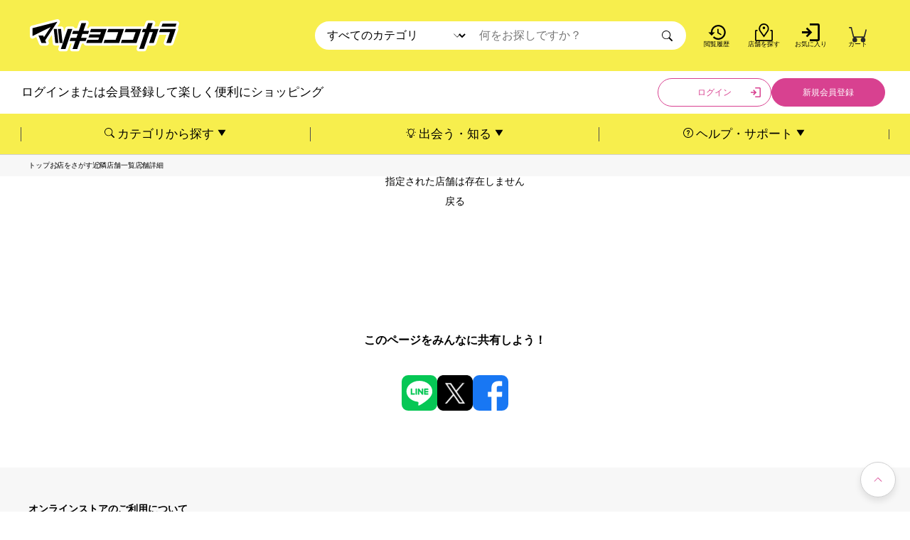

--- FILE ---
content_type: text/html; charset=UTF-8
request_url: https://www.matsukiyococokara-online.com/map?kid=10000820
body_size: 14566
content:
<!DOCTYPE html>
<html lang="ja">
<head>
  <script>
    var LOCALE = 'ja\u002DJP';
    var BASE_URL = 'https\u003A\u002F\u002Fwww.matsukiyococokara\u002Donline.com\u002Fstore\u002F';
    var require = {
        'baseUrl': 'https\u003A\u002F\u002Fwww.matsukiyococokara\u002Donline.com\u002Fstore\u002Fstatic\u002Fversion1215194434\u002Ffrontend\u002FMccm\u002FMainTheme\u002Fja_JP'
    };
  </script>
  <meta charset="utf-8">
  <!-- Google Tag Manager -->
  <script>(function(w,d,s,l,i){w[l]=w[l]||[];w[l].push({'gtm.start':
  new Date().getTime(),event:'gtm.js'});var f=d.getElementsByTagName(s)[0],
  j=d.createElement(s),dl=l!='dataLayer'?'&l='+l:'';j.async=true;j.src=
  'https://www.googletagmanager.com/gtm.js?id='+i+dl;f.parentNode.insertBefore(j,f);
  })(window,document,'script','dataLayer','GTM-MH78R7');</script>
  <!-- End Google Tag Manager -->

  <meta name="title" content=" | ドラッグストア マツキヨココカラオンラインストア"/>
  <meta name="description" content="お近くにあるドラッグストア マツキヨココカラオンラインストアの店舗・調剤薬局などを簡単に検索できます。よく行くお店は「マイストア」に登録して毎日セール情報をチェックいただけます。">
  <meta name="keywords" content="ドラッグストア,マツキヨココカラオンラインストア,マツキヨ,薬局,薬,健康,美容,キャンペーン,ポイント,ポイントカード,チラシ,クーポン">
  <meta name="robots" content="index,follow"/>
  <meta name="viewport" content="width=device-width, initial-scale=1.0, minimum-scale=1.0, maximum-scale=1.0, user-scalable=no"/>
  <meta name="format-detection" content="telephone=no"/>
  <meta name="HandheldFriendly" content="True"/>
  <meta name="MobileOptimized" content="320"/>
  <meta property="og:locale" content="ja_JP"/>
  <meta property="og:type" content="website"/>
  <meta property="og:site_name" content="マツキヨココカラオンラインストア"/>
  <meta property="og:url" content="https://www.matsukiyococokara-online.com/map/"/>
  <meta property="og:image" content="https://www.matsukiyococokara-online.com/store/media/wysiwyg/common/img_ogp.png"/>
  <meta property="og:title" content=" | ドラッグストア マツキヨココカラオンラインストア"/>
  <meta property="og:description" content="お近くにあるドラッグストア マツキヨココカラオンラインストアの店舗・調剤薬局などを簡単に検索できます。よく行くお店は「マイストア」に登録して毎日セール情報をチェックいただけます。"/>
  <title> | ドラッグストア マツキヨココカラオンラインストア</title>

  <script type="text/javascript" src="https://www.matsukiyococokara-online.com/map/customer/asset/library/jquery/jquery.min.js?20240604648"></script>
  <script type="text/javascript" src="https://www.matsukiyococokara-online.com/map/customer/asset/library/jquery/jquery-ui.min.js?20240604648"></script>

  <link rel="stylesheet" type="text/css" media="all" href="https://www.matsukiyococokara-online.com/map/customer/asset/mage/calendar.css"><!-- 追加 -->
  <link rel="stylesheet" type="text/css" media="all" href="https://www.matsukiyococokara-online.com/map/customer/asset/css/styles-m.css"><!-- 追加 -->
  <link rel="stylesheet" type="text/css" media="all" href="https://www.matsukiyococokara-online.com/map/customer/asset/library/slick/slick.css">
  <link rel="stylesheet" type="text/css" media="all" href="https://www.matsukiyococokara-online.com/map/customer/asset/library/slick/slick-theme.css">
  <link rel="stylesheet" type="text/css" media="all" href="https://www.matsukiyococokara-online.com/map/customer/asset/library/swiper/swiper.css">
  <link rel="stylesheet" type="text/css" media="all" href="https://www.matsukiyococokara-online.com/map/customer/asset/library/modaal/modaal.css">
  <link rel="stylesheet" type="text/css" media="all" href="https://www.matsukiyococokara-online.com/map/customer/asset/library/select2/select2.min.css"><!-- 追加 -->
  <link rel="stylesheet" type="text/css" media="all" href="https://www.matsukiyococokara-online.com/map/customer/asset/css/style.css?202406031546">
  <link rel="stylesheet" type="text/css" media="all" href="https://www.matsukiyococokara-online.com/map/customer/asset/css/style_additional.css">
  <link rel="stylesheet" type="text/css" media="all" href="https://www.matsukiyococokara-online.com/map/customer/asset/css/delcontentarea.css"><!-- 追加 -->
  <link rel="stylesheet" type="text/css" media="all" href="https://www.matsukiyococokara-online.com/map/customer/asset/css/message_modal.css"><!-- 追加 -->
  <link rel="stylesheet" type="text/css" media="all" href="https://www.matsukiyococokara-online.com/map/customer/asset/css/MCACP0050.css">
  <link rel="stylesheet" type="text/css" media="all" href="https://www.matsukiyococokara-online.com/map/customer/asset/Magento_Theme/css/mcacp0030.css"><!-- 追加 -->
  <link rel="stylesheet" type="text/css" media="screen and (min-width: 768px)" href="https://www.matsukiyococokara-online.com/map/customer/asset/css/styles-l.css" /><!-- 追加 -->
  <link rel="stylesheet" type="text/css" media="print" href="https://www.matsukiyococokara-online.com/map/customer/asset/css/print.css"><!-- 追加 -->
  <link rel="stylesheet" href="https://www.matsukiyococokara-online.com/map/customer/asset/css/custom.css?202406031546">
  <link rel="stylesheet" href="https://www.matsukiyococokara-online.com/map/customer/asset/css/gglmap.css?202406031546">

  <link  rel="icon" type="image/x-icon" href="https://www.matsukiyococokara-online.com/store/static/version1215194434/frontend/Mccm/MainTheme/ja_JP/Magento_Theme/favicon.ico" />
  <link  rel="shortcut icon" type="image/x-icon" href="https://www.matsukiyococokara-online.com/store/static/version1215194434/frontend/Mccm/MainTheme/ja_JP/Magento_Theme/favicon.ico" />

  <script  type="text/javascript"  src="https://www.matsukiyococokara-online.com/map/customer/asset/requirejs/require.js"></script>
  <script  type="text/javascript"  src="https://www.matsukiyococokara-online.com/map/customer/asset/mage/requirejs/mixins.js"></script>
  <script  type="text/javascript"  src="https://www.matsukiyococokara-online.com/map/customer/asset/requirejs-config.js"></script>
  <script  type="text/javascript"  src="https://www.matsukiyococokara-online.com/map/customer/asset/Magento_Theme/js/GoogleTagManager.js"></script>

  <!-- 追加 -->
  <script  type="text/javascript"  src="https://www.matsukiyococokara-online.com/map/customer/asset/js/MCACP0050B0010.js?20240604648"></script>
  <script  type="text/javascript"  src="https://www.matsukiyococokara-online.com/map/customer/asset/js/MCACP0050B0011.js?20240604648"></script>
  <!-- /追加 -->

  <link rel="preload" as="font" crossorigin="anonymous" href="https://www.matsukiyococokara-online.com/store/static/version1215194434/frontend/Mccm/MainTheme/ja_JP/Magento_Theme/favicon.svg" />
  <link rel="stylesheet" type="text/css" href="https://fonts.googleapis.com/css2?family=Noto+Sans+JP:wght@100;300;400;500;700;900&family=Noto+Serif+JP:wght@200;300;400;500;600;700;900&display=swap">
  <link rel="stylesheet" type="text/css" href="https://fonts.googleapis.com/css?family=Roboto:400,700,900,500,300,100">

  <link rel="apple-touch-icon" sizes="180x180" href="https://www.matsukiyococokara-online.com/store/static/version1215194434/frontend/Mccm/MainTheme/ja_JP/Magento_Theme/apple-touch-icon.png" />
  <link rel="icon alternate" type="image/png" href="https://www.matsukiyococokara-online.com/store/static/version1215194434/frontend/Mccm/MainTheme/ja_JP/Magento_Theme/favicon.png" />
    <link rel="canonical" href="https://www.matsukiyococokara-online.com/map/?kid=10000820">
  
<!-- Accessibility Tag -->
<script src="https://jsappcdn.hikeorders.com/main/assets/js/hko-accessibility.min.js?widgetId=oiPyj3LMmKZC"></script>
<!-- End Accessibility Tag -->
    <!-- Shufoo! ASP  -->
    <script charset="Shift_JIS" src="https://asp.shufoo.net/t/asp_client/src/js/asp_chirashi_list.js" ></script>
</head>

<body class="_is_scroll-disable">
  <!-- Google Tag Manager (noscript) -->
  <noscript><iframe src="https://www.googletagmanager.com/ns.html?id=GTM-MH78R7"
  height="0" width="0" style="display:none;visibility:hidden"></iframe></noscript>
  <!-- End Google Tag Manager (noscript) -->
  <!-- <noscript>
      <div class="message global noscript">
          <div class="content">
              <p>
                  <strong>JavaScriptがお使いのブラウザで無効になっているようです。&quot;</strong>
                  <span>我々のサイトを最善の状態でみるために、ブラウザのjavascriptをオンにしてください</span>
              </p>
          </div>
      </div>
  </noscript> -->
  <div class="
      l-page
      _is_page-productlist
      _is_page-productdetail
      _is_page-secure
      _is_page-XXX
            is_account-logoff
      _is_account-login
            _is_hamburgermenu-open
      _is_customsearch-r-open
      _is_customsearch-b-open
      _is_pop-notice-open
    ">

    
    <!-- .l-wrapper -->
    <div id="pagetop" class="l-wrapper">
      <!--▽▽▽  ▽▽▽-->
      <div class="l-header">
  <!--▼▼▼  ▼▼▼-->
  <div class="p-header">
    <!--▼▼▼  ▼▼▼-->
    <div class="p-header__navi">
      <div class="p-bgc p-bgc__ylw01">
        <div class="p-section">
          <div class="p-section__inner">
            <div class="p-header__navi_box is_position-fixed">
              <!--▼▼  ▼▼-->
              <!-- MCACP0010B0001 -->
              <div class="p-header__navi_logo">
                <div class="p-header__navi_logo--matsukiyococokara">
                  <h1>
                    <a href="//www.matsukiyococokara-online.com/store/" title="" aria-label="store logo">
                      <picture>
                        <source
                          srcset="
                            https://www.matsukiyococokara-online.com/map/customer/asset/img/common/logo_matsukiyococokara01_logomark01_blk01_img01_pc.svg
                          "
                          type="image/png"
                          media="(min-width: 768px)"
                        />
                        <img
                          src="https://www.matsukiyococokara-online.com/map/customer/asset/img/common/logo_matsukiyococokara01_logomark01_blk01_img01_sp.svg"
                          alt="マツキヨココカラ"
                        />
                      </picture>
                    </a>
                  </h1>
                </div>
              </div>
              <!--▲▲  ▲▲-->
              <!--▼▼  ▼▼-->
              <!-- MCACP0010B0002 -->
              <!-- <div class="p-header__navi_guide">
                <p>
                  <object>
                    <a href="#"
                      ><big id="mccmp0220-charge-out"
                        >株式会社ぱぱす明石町店</big
                      ></a
                    >
                    <a
                      style="width: fit-content"
                      href="//www.matsukiyococokara-online.com/store/customer/address/display/"
                      ><big id="mccmp0220-residence"
                        ><u>東京都千代田区</u>へお届け</big
                      ></a
                    >
                  </object>
                </p>
              </div> -->
              <!--▲▲  ▲▲-->
              <!--▼▼  ▼▼-->
              <!-- MCACP0010B0003 -->
              <div class="p-header__navi_menu">
                <ul>
                  <li class="is_sw-pc">
                    <div class="p-header__navi_menu--item">
                      <a href="//www.matsukiyococokara-online.com/store/customer/view/history/">
                        <i class="p-ic p-ic__browsinghistory01-blk01"></i>
                        <big>閲覧履歴</big>
                      </a>
                    </div>
                  </li>
                  <li class="is_sw-pc">
                    <div class="p-header__navi_menu--item">
                      <a href="//www.matsukiyococokara-online.com/map">
                        <i class="p-ic p-ic__map01-blk01"></i>
                        <big>店舗を探す</big>
                      </a>
                    </div>
                  </li>
                  <li>
                    <div class="p-header__navi_menu--item is_check-login">
                      <a href="//www.matsukiyococokara-online.com/store/wishlist/index/index/">
                        <i class="p-ic p-ic__favorite01-brd01-blk01"></i>
                        <big>お気に入り</big>
                      </a>
                    </div>
                  </li>
                  <li>
                    <div
                      data-block="headercart"
                      class="p-header__navi_menu--item is_item-cart"
                    >
                      <a
                        href="//www.matsukiyococokara-online.com/store/checkout/cart/"
                        data-bind="scope: 'minicart_content'"
                      >
                        <i class="p-ic p-ic__cartnum01-blk01"></i>
                        <big>カート</big>
                                              </a>
                      <script>
                        window.checkout = {
                          shoppingCartUrl:
                            "https:\/\/www.matsukiyococokara-online.com\/store\/checkout\/cart\/",
                          checkoutUrl:
                            "https:\/\/www.matsukiyococokara-online.com\/store\/checkout\/",
                          updateItemQtyUrl:
                            "https:\/\/www.matsukiyococokara-online.com\/store\/checkout\/sidebar\/updateItemQty\/",
                          removeItemUrl:
                            "https:\/\/www.matsukiyococokara-online.com\/store\/checkout\/sidebar\/removeItem\/",
                          imageTemplate:
                            "Magento_Catalog\/product\/image_with_borders",
                          baseUrl:
                            "https:\/\/www.matsukiyococokara-online.com\/store\/",
                          minicartMaxItemsVisible: 5,
                          websiteId: "1",
                          maxItemsToDisplay: 10,
                          storeId: "1",
                          storeGroupId: "1",
                          customerLoginUrl:
                            "https:\/\/www.matsukiyococokara-online.com\/store\/customer\/account\/login\/referer\/aHR0cHM6Ly9zdGctd3d3Lm1hdHN1a2l5b2NvY29rYXJhLW9ubGluZS5jb20vc3RvcmUv\/",
                          isRedirectRequired: false,
                          autocomplete: "off",
                          captcha: {
                            user_login: {
                              isCaseSensitive: false,
                              imageHeight: 50,
                              imageSrc: "",
                              refreshUrl:
                                "https:\/\/www.matsukiyococokara-online.com\/store\/captcha\/refresh\/",
                              isRequired: false,
                              timestamp: 1700723106,
                            },
                          },
                        };
                      </script>
                    </div>
                  </li>
                  <li class="is_sw-sp">
                    <div
                      class="p-header__navi_menu--item is_item-btn js_hamburgermenu__btn"
                    >
                      <span>
                        <i class="p-ic p-ic__hamburgermenu01-wht01"></i>
                      </span>
                    </div>
                  </li>
                </ul>
              </div>
              <!--▲▲  ▲▲-->
            </div>
            <div class="p-header__navi_box">
              <!--▼▼  ▼▼-->
              <!-- MCACP0050 -->
              <div class="p-header__navi_search">
                <div class="p-productsearch">
                  <div class="p-productsearch__box">
                    <form
                      id="MCACP0050B0000_form"
                      name="MCACP0050B0000_form"
                      class="form"
                      action="//www.matsukiyococokara-online.com/store/catalogsearch/result/"
                      method="get"
                    >
                      <div class="p-productsearch__box_category">
                        <select id='header-category'>
                          <option value="all" selected="">すべてのカテゴリ</option>
                                                                              <option value="00100000000000000">医薬品・医薬部外品</option>
                                                    <option value="00200000000000000">健康食品</option>
                                                    <option value="00300000000000000">ビューティ・トイレタリー</option>
                                                    <option value="00400000000000000">スキンケア・メイク</option>
                                                    <option value="00500000000000000">カウンセリング化粧品</option>
                                                    <option value="00600000000000000">日用品・ペット</option>
                                                    <option value="00700000000000000">医療・介護</option>
                                                    <option value="00800000000000000">ベビー</option>
                                                    <option value="00900000000000000">食品</option>
                                                                            </select>
                      </div>
                      <div class="p-productsearch__box_freeword">
                        <input type="text" name="search_keyword" id="MCACP0050B0000_text" autocomplete="off" class="" maxlength="85" placeholder="何をお探しですか？" />
                        <div class="p-productsearch_x_button is_sw-pc" id="MCACP0050B0000_x_button">×</div>
                        <input type="submit" id="MCACP0050B0000_submit" class="" value="" style="opacity: 0.1; pointer-events: none;"/>
                      </div>
                      <div class="p-customsearch__box" style="display: none;">
                        <div class="p-customsearch__box_freeword">
                          <div class="p-customsearch__box_freeword--result">
                            <ul id="MCACP0050B0000_ul"></ul>
                          </div>
                        </div>
                      </div>
                      <input
                        type="hidden"
                        id="MCACP0050B0000_categories"
                        name="categories"
                        value="[]"
                      />
                      <input
                        type="hidden"
                        id="MCACP0050B0000_campaign_id"
                        name="campaign_id"
                        value=""
                      />
                      <input
                        type="hidden"
                        id="MCACP0050B0000_layout"
                        name="layout"
                        value="1"
                      />

                      <input type="hidden" name="brands" value="" />
                      <input type="hidden" name="maker_codes" value="" />
                      <input type="hidden" name="original_brand" value="" />
                      <input type="hidden" name="price_fromto" value="" />
                      <input type="hidden" name="average_ratings" value="" />
                      <input
                        type="hidden"
                        name="otc_medicinal_product_classifications"
                        value=""
                      />
                      <input
                        type="hidden"
                        name="self_medication_taxation_flag"
                        value=""
                      />
                      <input type="hidden" name="dosage_type_shapes" value="" />
                      <input type="hidden" name="sale_flag" value="" />
                      <input type="hidden" name="point_up_flag" value="" />
                      <input type="hidden" name="new_flag" value="" />
                      <input type="hidden" name="offset" value="" />
                      <input type="hidden" name="page" value="" />
                      <input type="hidden" name="sorts" value="" />

                      <input type="hidden" name="attribution_token" value="" />
                      <input type="hidden" name="suggest_sort" value="" />
                    </form>
                    <input
                      type="hidden"
                      id="MCACP0050B0000_search_categories"
                      name="search_categories"
                      value="[]"
                    />
                  </div>
                </div>
              </div>
              <!--▲▲  ▲▲-->
            </div>
          </div>
        </div>
      </div>
    </div>
    <!--▲▲▲  ▲▲▲-->
    <!--▼▼▼  ▼▼▼-->
    <div class="is_sw-pc">
      <!-- MCACP0010B0004: class="p-header__account" -->
      <div class="p-header__account">
        <div class="p-bgc p-bgc__base01">
          <div class="p-section">
            <div class="p-section__inner">
              <!--▼▼  ▼▼-->
              <div class="p-header__account_name">
                <div class="p-account">
                                  </div>
              </div>
              <!--▲▲  ▲▲-->
              <!--▼▼  ▼▼-->
              <div class="p-header__account_message">
                <div class="p-account">
                  <div class="p-account__message" data-bind="scope: 'customer'">
                                        <p class="is_sw-logoff">
                      <!-- ko ifnot: customer().nickname -->
                      <big>ログインまたは会員登録して楽しく便利にショッピング</big>
                      <!-- /ko -->
                    </p>
                  </div>
                </div>
              </div>
              <!--▲▲  ▲▲-->
              <!--▼▼  ▼▼-->
              <div class="p-header__account_navi" style="min-height: 40px" >
                <div class="p-account">
                  <div class="p-account__box is_sw-logoff" data-bind="scope: 'customer'" >
                    <div class="p-account__navi ko-hidden" data-bind="css: { 'ko-hidden': customer().nickname }">
                      <!-- ko ifnot: customer().nickname  -->
                      <div class="p-account__navi_btn">
                        <div class="p-btnlink p-btnlink__type01 is_size-sm">
                          <div class="p-btnlink__box">
                            <ul>
                              <li>
                                <div class="p-btnlink__box_item is_bdr-pnk">
                                  <object>
                                    <a href="https://www.matsukiyococokara-online.com/store/customer/auth/request/">
                                      <big>ログイン</big>
                                      <i class="p-ic p-ic__login01-pnk01 is_position-right"></i>
                                    </a>
                                  </object>
                                </div>
                              </li>
                              <li>
                                <div class="p-btnlink__box_item is_bgc-pnk">
                                  <object>
                                    <a href="https://www.matsukiyococokara-online.com/store/customer/account/register/">
                                      <big>新規会員登録</big>
                                    </a>
                                  </object>
                                </div>
                              </li>
                            </ul>
                          </div>
                        </div>
                      </div>
                      <!-- /ko -->
                    </div>
                  </div>

                  <div class="p-account__box is_sw-login">
                    <div class="p-account__navi">
                      <div class="p-account__navi_link">
                        <div class="p-textlink p-textlink__type01">
                          <div class="p-textlink__box">
                            <ul>
                              <li>
                                <div class="p-textlink__box_item">
                                  <object>
                                    <a href="https://www.matsukiyococokara-online.com/store/customer/account/commonlogout" id="mcacp0040_logout_pc">
                                      <div data-bind="scope: 'customer'">
                                        <div class="ko-hidden" data-bind="css: { 'ko-hidden': !customer().nickname }">
                                          <!-- ko if: customer().nickname  -->
                                          <i class="p-ic p-ic__angle01-right01-blk01"></i>
                                          <big>ログアウト</big>
                                          <!-- /ko -->
                                        </div>
                                    </div>
                                    </a>
                                  </object>
                                </div>
                              </li>
                            </ul>
                          </div>
                        </div>
                      </div>
                      <div class="p-account__navi_btn" data-bind="scope: 'customer'">
                        <div class="p-btnlink p-btnlink__type01 is_size-sm ko-hidden" data-bind="css: { 'ko-hidden': !customer().nickname }">
                          <!-- ko if: customer().nickname  -->
                          <div class="p-btnlink__box">
                            <ul>
                              <li>
                                <div class="p-btnlink__box_item">
                                  <object>
                                    <a href="https://www.matsukiyococokara-online.com/store/customer/account/">
                                      <big>マイページ</big>
                                    </a>
                                  </object>
                                </div>
                              </li>
                            </ul>
                          </div>
                          <!-- /ko -->
                        </div>
                      </div>
                    </div>
                  </div>
                </div>
              </div>
              <!--▲▲  ▲▲-->
          </div>
        </div>
      </div>

      <!--  -->
    </div>
  </div>
  <!--▲▲▲  ▲▲▲-->
  <!--▼▼▼  ▼▼▼-->
  <div class="is_sw-pc">
    <!-- MCACP0010B0005: class="p-header__guide" -->
    <div class="p-header__guide">
      <div class="p-bgc p-bgc__ylw01">
        <div class="p-section">
          <div class="p-section__inner">
            <!--▼▼  ▼▼-->
            <div class="p-header__guide_navi">
              <!--▼  ▼-->
              <div class="p-header__guide_navi--item">
                <p>
                  <i class="p-ic p-ic__search01-blk01"></i>
                  <big>カテゴリから探す</big>
                  <i class="p-ic p-ic__caret01-bottom01-blk01"></i>
                </p>
                <div>
                  <div class="p-menu-category p-menu-category__type01">
                    <div class="p-menu-category__tit">
                      <div
                        class="p-tit p-tit__extra02 is_clr-wht is_fontfamily-noto-sans"
                      >
                        <h3>
                          <big>CATEGORY</big>
                          <sub>カテゴリから探す </sub>
                        </h3>
                      </div>
                    </div>
                    <div class="p-menu-category__box is_layout-column03">
                      <ul>
                        <li>
                          <div class="p-menu-category__box_item">
                            <a href="//www.matsukiyococokara-online.com/store/catalog/category/view/categories/001">
                              <picture>
                                <img
                                  src="https://www.matsukiyococokara-online.com/map/customer/asset/img/header/img_category01_medicine01_img01-1.png"
                                  alt=""
                                />
                              </picture>
                              <big>医薬品・<br />医薬部外品</big>
                            </a>
                          </div>
                        </li>
                        <li>
                          <div class="p-menu-category__box_item">
                            <a href="//www.matsukiyococokara-online.com/store/catalog/category/view/categories/002">
                              <picture>
                                <img
                                  src="https://www.matsukiyococokara-online.com/map/customer/asset/img/header/img_category01_diet01_img01-1.png"
                                  alt=""
                                />
                              </picture>
                              <big>健康食品</big>
                            </a>
                          </div>
                        </li>
                        <li>
                          <div class="p-menu-category__box_item">
                            <a href="//www.matsukiyococokara-online.com/store/catalog/category/view/categories/003">
                              <picture>
                                <img
                                  src="https://www.matsukiyococokara-online.com/map/customer/asset/img/header/img_category01_beautiful-toiletry_img01-1.png"
                                  alt=""
                                />
                              </picture>
                              <big>ビューティ・<br />トイレタリー</big>
                            </a>
                          </div>
                        </li>
                        <li>
                          <div class="p-menu-category__box_item">
                            <a href="//www.matsukiyococokara-online.com/store/catalog/category/view/categories/004">
                              <picture>
                                <img
                                  src="https://www.matsukiyococokara-online.com/map/customer/asset/img/header/img_category01_skinCare-make_img01-1.png"
                                  alt=""
                                />
                              </picture>
                              <big>スキンケア・<br />メイク</big>
                            </a>
                          </div>
                        </li>
                        <li>
                          <div class="p-menu-category__box_item">
                            <a href="//www.matsukiyococokara-online.com/store/catalog/category/view/categories/005">
                              <picture>
                                <img
                                  src="https://www.matsukiyococokara-online.com/map/customer/asset/img/header/img_category01_cosmetic01_img01-1.png"
                                  alt=""
                                />
                              </picture>
                              <big>カウンセリング<br />化粧品</big>
                            </a>
                          </div>
                        </li>
                        <li>
                          <div class="p-menu-category__box_item">
                            <a href="//www.matsukiyococokara-online.com/store/catalog/category/view/categories/006">
                              <picture>
                                <img
                                  src="https://www.matsukiyococokara-online.com/map/customer/asset/img/header/img_category01_pet-commodity_img01-1.png"
                                  alt=""
                                />
                              </picture>
                              <big>日用品・<br />ペット</big>
                            </a>
                          </div>
                        </li>
                        <li>
                          <div class="p-menu-category__box_item">
                            <a href="//www.matsukiyococokara-online.com/store/catalog/category/view/categories/007">
                              <picture>
                                <img
                                  src="https://www.matsukiyococokara-online.com/map/customer/asset/img/header/img_category01_medical01_img01-1.png"
                                  alt=""
                                />
                              </picture>
                              <big>医療・介護</big>
                            </a>
                          </div>
                        </li>

                        <li>
                          <div class="p-menu-category__box_item">
                            <a href="//www.matsukiyococokara-online.com/store/catalog/category/view/categories/008">
                              <picture>
                                <img
                                  src="https://www.matsukiyococokara-online.com/map/customer/asset/img/header/img_category01_baby01_img01-1.png"
                                  alt=""
                                />
                              </picture>
                              <big>ベビー</big>
                            </a>
                          </div>
                        </li>
                        <li>
                          <div class="p-menu-category__box_item">
                            <a href="//www.matsukiyococokara-online.com/store/catalog/category/view/categories/009">
                              <picture>
                                <img
                                  src="https://www.matsukiyococokara-online.com/map/customer/asset/img/header/img_category01_food01_img01-1.png"
                                  alt=""
                                />
                              </picture>
                              <big>食品</big>
                            </a>
                          </div>
                        </li>

                        <li>
                          <div class="p-menu-category__box_item">
                            <a
                              href="//www.matsukiyococokara-online.com/store/catalog/category/view/?original_brand=1"
                            >
                              <picture>
                                <img
                                  src="https://www.matsukiyococokara-online.com/map/customer/asset/img/header/img_category01_originalbrand01_img01.png"
                                  alt="オリジナルブランド"
                                />
                              </picture>
                              <big>オリジナル<br />ブランド</big>
                            </a>
                          </div>
                        </li>
                      </ul>
                    </div>
                  </div>
                </div>
              </div>
              <!--▲  ▲-->
              <!--▼  ▼-->
              <div class="p-header__guide_navi--item">
                <p>
                  <i class="p-ic p-ic__lightbulbon01-blk01"></i>
                  <big>出会う・知る</big>
                  <i class="p-ic p-ic__caret01-bottom01-blk01"></i>
                </p>
                <div>
                  <div class="p-menu-list p-menu-list__type01">
                    <div class="p-menu-list__tit">
                      <div
                        class="p-tit p-tit__extra02 is_clr-wht is_fontfamily-noto-sans"
                      >
                        <h3>
                          <big>MEET &amp; <br />KNOW</big>
                          <sub>出会う・知る</sub>
                        </h3>
                      </div>
                    </div>
                    <div
                      class="p-menu-list__box is_layout-column03 is_textalign-left"
                    >
                      <ul>
                        <li>
                          <div class="p-menu-list__box_item">
                            <a href="//www.matsukiyococokara-online.com/campaign">
                              <big>店舗で実施中の<br />キャンペーン</big>
                            </a>
                          </div>
                        </li>
                        <li>
                          <div class="p-menu-list__box_item">
                            <a href="//www.matsukiyococokara-online.com/store/product/ranking/index/">
                              <big>売れ筋ランキング</big>
                            </a>
                          </div>
                        </li>
                        <li>
                          <div class="p-menu-list__box_item">
                            <a href="//www.matsukiyococokara-online.com/useful-info/">
                              <big>お役立ち情報</big>
                            </a>
                          </div>
                        </li>
                        <li>
                          <div class="p-menu-list__box_item">
                            <a href="//www.matsukiyococokara-online.com/store/catalog/campaign/index/">
                              <big>オンラインセール＆特集</big>
                            </a>
                          </div>
                        </li>
                        <li>
                          <div class="p-menu-list__box_item">
                            <a href="//www.matsukiyococokara-online.com/onayami/">
                              <big>あなたのお悩みは？</big>
                            </a>
                          </div>
                        </li>
                        <li>
                          <div class="p-menu-list__box_item">
                            <a href="//www.matsukiyococokara-online.com/brand">
                              <big>ブランド一覧</big>
                            </a>
                          </div>
                        </li>
                      </ul>
                    </div>
                  </div>
                </div>
              </div>
              <!--▲  ▲-->
              <!--▼  ▼-->
              <div class="p-header__guide_navi--item">
                <p>
                  <i class="p-ic p-ic__helpcircle01-blk01"></i>
                  <big>ヘルプ・サポート</big>
                  <i class="p-ic p-ic__caret01-bottom01-blk01"></i>
                </p>
                <div>
                  <div class="p-menu-list p-menu-list__type01">
                    <div class="p-menu-category__tit">
                      <div
                        class="p-tit p-tit__extra02 is_clr-wht is_fontfamily-noto-sans"
                      >
                        <h3>
                          <big>HELP &amp; <br />SUPPORT</big>
                          <sub>ヘルプ・サポート</sub>
                        </h3>
                      </div>
                    </div>
                    <div
                      class="p-menu-list__box is_layout-column03 is_textalign-left"
                    >
                      <ul>
                        <li>
                          <div class="p-menu-list__box_item">
                            <a href="//www.matsukiyococokara-online.com/point">
                              <big>ポイントガイド</big>
                            </a>
                          </div>
                        </li>
                        <li>
                          <div class="p-menu-list__box_item">
                            <a href="https://faq.matsukiyococokara-online.com/kb/ja/article/お支払方法について">
                              <big>お支払方法</big>
                            </a>
                          </div>
                        </li>
                        <li>
                          <div class="p-menu-list__box_item">
                            <a href="https://faq.matsukiyococokara-online.com/kb/ja/article/送料について">
                              <big>送料について</big>
                            </a>
                          </div>
                        </li>
                        <li>
                          <div class="p-menu-list__box_item">
                            <a href="https://faq.matsukiyococokara-online.com/kb/ja/article/クーポンについて">
                              <big>クーポンについて</big>
                            </a>
                          </div>
                        </li>
                        <li>
                          <div class="p-menu-list__box_item">
                            <a href="//www.matsukiyococokara-online.com/store/customer/contact/index/">
                              <big>お問い合わせ</big>
                            </a>
                          </div>
                        </li>
                      </ul>
                    </div>
                    <div
                      class="p-menu-list__box is_layout-column01 is_type-bnr"
                    >
                      <ul>
                        <li>
                          <div class="p-menu-list__box_item">
                            <a href="https://faq.matsukiyococokara-online.com/">
                              <img
                                src="https://www.matsukiyococokara-online.com/map/customer/asset/img/common/bnr_beginnersguide01_md01_img01_pc.png"
                                alt="よくある質問"
                              />
                            </a>
                          </div>
                        </li>
                      </ul>
                    </div>
                  </div>
                </div>
              </div>
              <!--▲  ▲-->
            </div>
            <!--▲▲  ▲▲-->
          </div>
        </div>
      </div>
    </div>
  </div>
  <!--▲▲▲  ▲▲▲-->
  <!--▼▼ MCACP0110 ▼▼-->
  <input
    type="hidden"
    data-googletagmanager-datalayer="__order_id__"
    value=""
  />
  <input
    type="hidden"
    data-googletagmanager-datalayer="transactionId"
    value=""
  />
  <input
    type="hidden"
    data-googletagmanager-datalayer="__total_qty__"
    value="0"
  />
  <input
    type="hidden"
    data-googletagmanager-datalayer="__total__"
    value="0.0"
  />
  <input
    type="hidden"
    data-googletagmanager-datalayer="transactionTotal"
    value="0.0"
  />
  <input
    type="hidden"
    data-googletagmanager-datalayer="__subtotal_net__"
    value="0"
  />
  <input
    type="hidden"
    data-googletagmanager-datalayer="__total_sku__"
    value="0"
  />
  <input
    type="hidden"
    data-googletagmanager-datalayer="__goopon_id__"
    value=""
  />
  <input
    type="hidden"
    data-googletagmanager-datalayer="__sendMailFlg__"
    value=""
  />
  <input
    type="hidden"
    data-googletagmanager-datalayer="__access_date__"
    value="0"
  /><!--▲▲ MCACP0110 ▲▲-->
  <script>
    var previewParams = "https://www.matsukiyococokara-online.com/store/product/mcapi30110/addcart/";
  </script>
  <script>
    var url = window.previewParams;
    var isPreview = false;
    var parameterString = "";
    if (url) {
      var url = new URL(url);
      var storeValue = url.searchParams.get("___store")
        ? url.searchParams.get("___store")
        : "default";
      var versionValue = url.searchParams.get("___version");
      var idValue = url.searchParams.get("__id");
      var signatureValue = url.searchParams.get("__signature");
      var timestampValue = url.searchParams.get("__timestamp");
      var previewCustomerValue = url.searchParams.get("preview_customer");
      if (versionValue && timestampValue && signatureValue && idValue) {
        isPreview = true;
        var parameters = {
          ___store: storeValue,
          ___version: versionValue,
          __id: idValue,
          __signature: signatureValue,
          __timestamp: timestampValue,
          preview_customer: previewCustomerValue,
        };
        parameterString = paramsConvertString(parameters);
      }
    }
    // add element to observer
    var target = document.body;
    // new a MutationObserver class
    var observer = new MutationObserver(function (mutations) {
      mutations.forEach(function (mutation) {
        // check if new node in child note
        if (mutation.type === "childList") {
          // foreach addNotes
          mutation.addedNodes.forEach(function (node) {
            if (isPreview) {
              // check nodeName if <a></a>
              if (node.nodeName === "A") {
                var currDomain = "";
                var currHref = node.getAttribute("href");
                var domain = window.previewParams.match(
                  /^(?:https?:\/\/)?(?:[^@\n]+@)?(?:www\.)?([^:\/\n?]+)/
                )[1];
                if (
                  currHref &&
                  (currHref.includes("https") || currHref.includes("http"))
                ) {
                  currDomain = currHref.match(
                    /^(?:https?:\/\/)?(?:[^@\n]+@)?(?:www\.)?([^:\/\n?]+)/
                  )[1];
                  if (currDomain !== domain) {
                    // check node if have target attribute
                    if (!node.hasAttribute("target")) {
                      // add target of '_top'
                      node.setAttribute("target", "_top");
                    }
                  }
                }
                if (
                  currHref &&
                  currHref.indexOf("#") != 0 &&
                  currHref.indexOf("javascript") != 0
                ) {
                  //http
                  if (currHref.includes("https") || currHref.includes("http")) {
                    currDomain = currHref.match(
                      /^(?:https?:\/\/)?(?:[^@\n]+@)?(?:www\.)?([^:\/\n?]+)/
                    )[1];
                    if (currDomain == domain) {
                      if (!hasSpecificParams(currHref)) {
                        //if url do not exist params that preview needs, append those params to url
                        if (parameterString) {
                          //if url contains ? the splite symbol
                          if (
                            currHref.includes("?") &&
                            currHref.includes("&")
                          ) {
                            node.setAttribute(
                              "href",
                              node.getAttribute("href") + "&" + parameterString
                            );
                          } else {
                            node.setAttribute(
                              "href",
                              node.getAttribute("href") + "?" + parameterString
                            );
                          }
                        }
                      }
                    }
                  }
                  //no http
                  if (!currHref.includes("http")) {
                    if (!hasSpecificParams(currHref)) {
                      //if url do not exist params that preview needs, append those params to url
                      if (parameterString) {
                        //if url contains ? the splite symbol
                        if (currHref.includes("?") && currHref.includes("&")) {
                          node.setAttribute(
                            "href",
                            node.getAttribute("href") + "&" + parameterString
                          );
                        } else {
                          node.setAttribute(
                            "href",
                            node.getAttribute("href") + "?" + parameterString
                          );
                        }
                      }
                    }
                  }
                }
              }
            }
          });
        }
      });
    });
    // observer config
    var config = { childList: true, subtree: true };
    // start to observe
    observer.observe(target, config);

    /**
     * hasSpecificParams
     */
    function hasSpecificParams(url) {
      var params = url.match(/\?(.*)/);
      if (params && params.length > 1) {
        var paramStr = params[1];
        var specificParams = [
          "___version",
          "__id",
          "__signature",
          "__timestamp",
        ];
        for (var i = 0; i < specificParams.length; i++) {
          var param = specificParams[i];
          var regex = new RegExp("(^|&)" + param + "=([^&]*)");
          if (!regex.test(paramStr)) {
            return false;
          }
        }
        return true;
      }
      return false;
    }

    /**
     * params convert into string
     */
    function paramsConvertString(obj) {
      var params = new URLSearchParams();
      for (var key in obj) {
        if (obj.hasOwnProperty(key)) {
          params.append(key, obj[key]);
        }
      }
      return params.toString();
    }
  </script>
</div>
      <!--△△△  △△△-->

      <!--▽▽▽  ▽▽▽-->
      <div class="l-navi">
  <div class="p-navi">
    <div class="p-pop-notice p-pop-notice__type01">
      <div class="p-pop-notice__box">
        <div class="p-pop-notice__box_item" id="mcshp0310B0010">
          <div class="p-pop-notice__box_item--ico">
            <p>
              <i class="p-ic p-ic__check01-wht01"></i>
            </p>
          </div>
          <div class="p-pop-notice__box_item--msg">
            <p>
              <big>カートに追加しました</big>
            </p>
            <p style="text-align: left;line-height:1.6;padding-left:10px;">
              配送予定日はご注文内容の確認画面で確認ください
            </p>
          </div>
        </div>
      </div>
      <script type="text/x-magento-init">
        {
        "*":{
        "mcshp0310":{
        "id":""
        }
        }
        }
      </script>
      <script>
        require(["jquery", "messages", "script"], function ($, messages) {
          $("#mcshp0310B0010").on("click", function (e) {
            e.stopPropagation();
          });
        });
      </script>
    </div>
  </div>
</div>
<div class="l-navi">
  <div class="p-navi">
    <div class="p-customsearch is_position-right MCACP0050B0001_sp">
      <div class="p-bgc p-bgc__base01">
        <div class="p-customsearch__head">
          <div class="p-bgc p-bgc__base01">
            <div class="p-section">
              <div class="p-section__inner">
                <div class="p-customsearch__head_btn js_customsearch__btn">
                  <p>
                    <span>
                      <i class="p-ic p-ic__close01-wht01"></i>
                    </span>
                  </p>
                </div>
              </div>
            </div>
          </div>
        </div>
        <div class="p-customsearch__body">
          <div class="p-customsearch__scroll">
            <div class="p-bgc p-bgc__base01">
              <div class="p-section">
                <div class="p-section__inner">
                  <!--▼▼  ▼▼-->
                  <div class="p-customsearch__sct is_freeword">
                    <div class="p-customsearch__tit">
                      <div class="p-productsearch">
                        <div class="p-productsearch__box">
                          <form
                            id="MCACP0050B0001_form"
                            name="MCACP0050B0001_form"
                            class=""
                            action=""
                            method="get"
                          >
                            <div class="p-productsearch__box_category">
                              <select>
                                <option value="all" selected="">すべてのカテゴリ</option>
                                                                                                <option value="00100000000000000">医薬品・医薬部外品</option>
                                                                <option value="00200000000000000">健康食品</option>
                                                                <option value="00300000000000000">ビューティ・トイレタリー</option>
                                                                <option value="00400000000000000">スキンケア・メイク</option>
                                                                <option value="00500000000000000">カウンセリング化粧品</option>
                                                                <option value="00600000000000000">日用品・ペット</option>
                                                                <option value="00700000000000000">医療・介護</option>
                                                                <option value="00800000000000000">ベビー</option>
                                                                <option value="00900000000000000">食品</option>
                                                                                              </select>
                            </div>
                            <input
                              type="hidden"
                              id="MCACP0050B0001_categories"
                              name="categories"
                              value="[]"
                            />
                            <input
                              type="hidden"
                              id="MCACP0050B0001_campaign_id"
                              name="campaign_id"
                              value=""
                            />
                            <input
                              type="hidden"
                              id="MCACP0050B0001_layout"
                              name="layout"
                              value="1"
                            />
                            <input
                              type="hidden"
                              id="MCACP0050B0001_search_keyword"
                              name="search_keyword"
                              value=""
                            />

                            <input type="hidden" name="brands" value="" />
                            <input type="hidden" name="maker_codes" value="" />
                            <input
                              type="hidden"
                              name="original_brand"
                              value=""
                            />
                            <input type="hidden" name="price_fromto" value="" />
                            <input
                              type="hidden"
                              name="average_ratings"
                              value=""
                            />
                            <input
                              type="hidden"
                              name="otc_medicinal_product_classifications"
                              value=""
                            />
                            <input
                              type="hidden"
                              name="self_medication_taxation_flag"
                              value=""
                            />
                            <input
                              type="hidden"
                              name="dosage_type_shapes"
                              value=""
                            />
                            <input type="hidden" name="sale_flag" value="" />
                            <input
                              type="hidden"
                              name="point_up_flag"
                              value=""
                            />
                            <input type="hidden" name="new_flag" value="" />
                            <input type="hidden" name="offset" value="" />
                            <input type="hidden" name="page" value="" />
                            <input type="hidden" name="sorts" value="" />

                            <input
                              type="hidden"
                              name="attribution_token"
                              value=""
                            />
                            <input type="hidden" name="suggest_sort" value="" />
                          </form>
                        </div>
                      </div>
                      <div class="p-productsearch">
                        <div class="p-productsearch__box">
                          <form
                            id="MCACP0050B0001_form_1"
                            class=""
                            action=""
                            method=""
                          >
                            <div class="p-productsearch__box_freeword">
                              <input type="text" name="search_keyword" id="MCACP0050B0001_text" class="" autocomplete="off" maxlength="85" placeholder="何をお探しですか？" />
                              <div class="p-productsearch_x_button" id="MCACP0050B0001_x_button">×</div>
                              <input type="submit" id="MCACP0050B0001_submit" class="" value="">
                            </div>
                          </form>
                        </div>
                      </div>
                    </div>
                    <div id="MCACP0050B0001_box" class="p-customsearch__box">
                      <div class="p-customsearch__box_freeword">
                        <div class="p-customsearch__box_freeword--result">
                          <ul id="MCACP0050B0001_ul"></ul>
                        </div>
                      </div>
                    </div>
                  </div>
                  <!--▲▲  ▲▲-->
                </div>
              </div>
            </div>
          </div>
        </div>
      </div>
    </div>
    <div class="p-hamburgermenu">
      <div class="p-hamburgermenu__head js_hamburgermenu__btn">
        <div class="p-bgc p-bgc__ylw01">
          <div class="p-section">
            <div class="p-section__inner">
              <div class="p-hamburgermenu__head_tit">
                <p>
                  <big>メニュー</big>
                </p>
              </div>
              <div class="p-hamburgermenu__head_btn">
                <p>
                  <span>
                    <i class="p-ic p-ic__close01-blk01"></i>
                  </span>
                </p>
              </div>
            </div>
          </div>
        </div>
      </div>
      <div class="p-hamburgermenu__body">
        <div class="p-hamburgermenu__scroll">
          <div class="p-bgc p-bgc__base01">
            <div class="p-section">
              <div class="p-section__inner">
                <div class="p-account">
                                    <div class="p-account__box is_sw-logoff" data-bind="scope: 'customer'">
                    <div class="p-account__navi ko-hidden"  data-bind="css: { 'ko-hidden': customer().nickname }">
                      <!-- ko ifnot: customer().nickname  -->
                      <div class="p-account__navi_btn">
                        <div class="p-btnlink p-btnlink__type01 is_size-sm">
                            <div class="p-btnlink__box">
                                <ul>
                                    <li>
                                        <div class="p-btnlink__box_item is_bdr-pnk">
                                            <object>
                                                <a href="//www.matsukiyococokara-online.com/store/customer/auth/request/" >
                                                    <big>ログイン</big>
                                                    <i class="p-ic p-ic__login01-pnk01 is_position-right"></i>
                                                </a>
                                            </object>
                                        </div>
                                    </li>
                                    <li>
                                        <div class="p-btnlink__box_item is_bgc-pnk">
                                            <object>
                                                <a href="//www.matsukiyococokara-online.com/store/customer/account/register/">
                                                    <big>新規会員登録</big>
                                                </a>
                                            </object>
                                        </div>
                                    </li>
                                </ul>
                            </div>
                        </div>
                      </div>
                      <!-- /ko -->
                    </div>
                  </div>
                </div>
              </div>
            </div>
          </div>

          <div class="p-bgc p-bgc__base02">
            <div class="p-section">
              <div class="p-section__inner" data-bind="scope: 'customer'">
                <!-- ko ifnot: customer().nickname -->
                <div class="p-account__message is_sw-logoff">
                  <p>
                      <big>ログインまたは会員登録して楽しく便利にショッピング</big>
                  </p>
                </div>
                <!-- /ko -->
                <!-- ko if: customer().nickname -->
                                <!-- /ko -->
              </div>
            </div>
          </div>

          <div class="p-bgc p-bgc__pnk01">
            <div class="p-section">
              <div class="p-section__inner">
                <div class="p-menu-guide p-menu-guide__type01">
                  <div class="p-menu-guide__box is_layout-column02">
                    <ul>
                      <li>
                        <div class="p-menu-guide__box_item is_check-login">
                          <a
                            href="//www.matsukiyococokara-online.com/store/sales/order/echistory/"
                            id="mcacp0040_order_date"
                          >
                            <i class="p-ic p-ic__cart01-blk01"></i>
                            <big>購入履歴</big>
                          </a>
                        </div>
                      </li>
                      <li>
                        <div class="p-menu-guide__box_item is_check-login">
                          <a href="//www.matsukiyococokara-online.com/store/customer/brand/index/">
                            <i class="p-ic p-ic__check01-blk01"></i>
                            <big>フォロー中の<br />ブランド</big>
                          </a>
                        </div>
                      </li>
                      <li>
                        <div class="p-menu-guide__box_item is_check-login">
                          <a href="//www.matsukiyococokara-online.com/store/customer/mystore/index/">
                            <i class="p-ic p-ic__store01-blk01"></i>
                            <big>マイストア</big>
                          </a>
                        </div>
                      </li>
                      <li>
                        <div class="p-menu-guide__box_item">
                          <a href="//www.matsukiyococokara-online.com/store/customer/view/history/">
                            <i class="p-ic p-ic__browsinghistory01-blk01"></i>
                            <big>閲覧履歴</big>
                          </a>
                        </div>
                      </li>
                      <li>
                        <div class="p-menu-guide__box_item">
                          <a href="//www.matsukiyococokara-online.com/map">
                            <i class="p-ic p-ic__map01-blk01"></i>
                            <big>店舗を探す</big>
                          </a>
                        </div>
                      </li>
                    </ul>
                  </div>
                </div>
              </div>
            </div>
          </div>
          <div class="p-bgc p-bgc__base01">
            <div class="p-section">
              <div class="p-section__inner">
                <div class="p-menu-category p-menu-category__type01">
                  <div class="p-menu-category__tit">
                    <div class="p-tit p-tit__type06 is_clr-pnk">
                      <h3>
                        <i class="p-ic p-ic__search01-pnk01"></i>
                        <big>カテゴリから探す</big>
                      </h3>
                    </div>
                  </div>
                  <div class="p-menu-category__box is_layout-column02">
                    <ul>
                      <li>
                        <div class="p-menu-category__box_item">
                          <a href="//www.matsukiyococokara-online.com/store/catalog/category/view/categories/001">
                            <picture>
                              <img
                                src="https://www.matsukiyococokara-online.com/map/customer/asset/img/header/img_category01_medicine01_img01-1.png"
                                alt=""
                              />
                            </picture>
                            <big>医薬品・<br />医薬部外品</big>
                          </a>
                        </div>
                      </li>
                      <li>
                        <div class="p-menu-category__box_item">
                          <a href="//www.matsukiyococokara-online.com/store/catalog/category/view/categories/002">
                            <picture>
                              <img
                                src="https://www.matsukiyococokara-online.com/map/customer/asset/img/header/img_category01_diet01_img01-1.png"
                                alt=""
                              />
                            </picture>
                            <big>健康食品</big>
                          </a>
                        </div>
                      </li>
                      <li>
                        <div class="p-menu-category__box_item">
                          <a href="//www.matsukiyococokara-online.com/store/catalog/category/view/categories/003">
                            <picture>
                              <img
                                src="https://www.matsukiyococokara-online.com/map/customer/asset/img/header/img_category01_beautiful-toiletry_img01-1.png"
                                alt=""
                              />
                            </picture>
                            <big>ビューティ・<br />トイレタリー</big>
                          </a>
                        </div>
                      </li>
                      <li>
                        <div class="p-menu-category__box_item">
                          <a href="//www.matsukiyococokara-online.com/store/catalog/category/view/categories/004">
                            <picture>
                              <img
                                src="https://www.matsukiyococokara-online.com/map/customer/asset/img/header/img_category01_skinCare-make_img01-1.png"
                                alt=""
                              />
                            </picture>
                            <big>スキンケア・<br />メイク</big>
                          </a>
                        </div>
                      </li>
                      <li>
                        <div class="p-menu-category__box_item">
                          <a href="//www.matsukiyococokara-online.com/store/catalog/category/view/categories/005">
                            <picture>
                              <img
                                src="https://www.matsukiyococokara-online.com/map/customer/asset/img/header/img_category01_cosmetic01_img01-1.png"
                                alt=""
                              />
                            </picture>
                            <big>カウンセリング<br />化粧品</big>
                          </a>
                        </div>
                      </li>
                      <li>
                        <div class="p-menu-category__box_item">
                          <a href="//www.matsukiyococokara-online.com/store/catalog/category/view/categories/006">
                            <picture>
                              <img
                                src="https://www.matsukiyococokara-online.com/map/customer/asset/img/header/img_category01_pet-commodity_img01-1.png"
                                alt=""
                              />
                            </picture>
                            <big>日用品・<br />ペット</big>
                          </a>
                        </div>
                      </li>
                      <li>
                        <div class="p-menu-category__box_item">
                          <a href="//www.matsukiyococokara-online.com/store/catalog/category/view/categories/007">
                            <picture>
                              <img
                                src="https://www.matsukiyococokara-online.com/map/customer/asset/img/header/img_category01_medical01_img01-1.png"
                                alt=""
                              />
                            </picture>
                            <big>医療・介護</big>
                          </a>
                        </div>
                      </li>

                      <li>
                        <div class="p-menu-category__box_item">
                          <a href="//www.matsukiyococokara-online.com/store/catalog/category/view/categories/008">
                            <picture>
                              <img
                                src="https://www.matsukiyococokara-online.com/map/customer/asset/img/header/img_category01_baby01_img01-1.png"
                                alt=""
                              />
                            </picture>
                            <big>ベビー</big>
                          </a>
                        </div>
                      </li>
                      <li>
                        <div class="p-menu-category__box_item">
                          <a href="//www.matsukiyococokara-online.com/store/catalog/category/view/categories/009">
                            <picture>
                              <img
                                src="https://www.matsukiyococokara-online.com/map/customer/asset/img/header/img_category01_food01_img01-1.png"
                                alt=""
                              />
                            </picture>
                            <big>食品</big>
                          </a>
                        </div>
                      </li>

                      <li>
                        <div class="p-menu-category__box_item">
                          <a href="//www.matsukiyococokara-online.com/store/catalog/category/view/?original_brand=1">
                            <picture>
                              <img
                                src="https://www.matsukiyococokara-online.com/map/customer/asset/img/header/img_category01_originalbrand01_img01.png"
                                alt="オリジナルブランド"
                              />
                            </picture>
                            <big>オリジナル<br />ブランド</big>
                          </a>
                        </div>
                      </li>
                    </ul>
                  </div>
                </div>

                <div class="p-menu-list p-menu-list__type01">
                  <div class="p-menu-list__tit">
                    <div class="p-tit p-tit__type06 is_clr-pnk">
                      <h3>
                        <i class="p-ic p-ic__lightbulbon01-pnk01"></i>
                        <big>出会う・知る</big>
                      </h3>
                    </div>
                  </div>
                  <div class="p-menu-list__box is_layout-column02">
                    <ul>
                      <li>
                        <div class="p-menu-list__box_item">
                          <a href="//www.matsukiyococokara-online.com/campaign">
                            <big>店舗で実施中の<br />キャンペーン</big>
                          </a>
                        </div>
                      </li>
                      <li>
                        <div class="p-menu-list__box_item">
                          <a href="//www.matsukiyococokara-online.com/store/product/ranking/index/">
                            <big>売れ筋ランキング</big>
                          </a>
                        </div>
                      </li>
                      <li>
                        <div class="p-menu-list__box_item">
                          <a href="//www.matsukiyococokara-online.com/useful-info/">
                            <big>お役立ち情報</big>
                          </a>
                        </div>
                      </li>
                      <li>
                        <div class="p-menu-list__box_item">
                          <a href="//www.matsukiyococokara-online.com/store/catalog/campaign/index/">
                            <big>オンラインセール＆<br />特集</big>
                          </a>
                        </div>
                      </li>
                      <li>
                        <div class="p-menu-list__box_item">
                          <a href="//www.matsukiyococokara-online.com/onayami/" target="_blank">
                            <big>あなたのお悩みは？</big>
                          </a>
                        </div>
                      </li>
                      <li>
                        <div class="p-menu-list__box_item">
                          <a href="//www.matsukiyococokara-online.com/brand">
                            <big>ブランド特集</big>
                          </a>
                        </div>
                      </li>
                    </ul>
                  </div>
                </div>

                <div class="p-menu-list p-menu-list__type01">
                  <div class="p-menu-list__tit">
                    <div class="p-tit p-tit__type06 is_clr-pnk">
                      <h3>
                        <i class="p-ic p-ic__helpcircle01-pnk01"></i>
                        <big>ヘルプ・サポート</big>
                      </h3>
                    </div>
                  </div>
                  <div class="p-menu-list__box is_layout-column01 is_type-bnr">
                    <ul>
                      <li>
                        <div class="p-menu-list__box_item">
                          <a href="https://faq.matsukiyococokara-online.com/">
                            <img
                              src="https://www.matsukiyococokara-online.com/map/customer/asset/img/common/bnr_beginnersguide01_sm01_img01_sp.png"
                              alt="よくある質問"
                            />
                          </a>
                        </div>
                      </li>
                    </ul>
                  </div>
                  <div
                    id="SP-GlobalMenu-help-2column"
                    class="p-menu-list__box is_layout-column02"
                  >
                    <ul>
                      <li>
                        <div class="p-menu-list__box_item">
                          <a href="//www.matsukiyococokara-online.com/point">
                            <big>ポイントガイド</big>
                          </a>
                        </div>
                      </li>
                      <li>
                        <div class="p-menu-list__box_item">
                          <a href="https://faq.matsukiyococokara-online.com/kb/ja/article/お支払方法について">
                            <big>お支払方法</big>
                          </a>
                        </div>
                      </li>
                      <li>
                        <div class="p-menu-list__box_item">
                          <a href="https://faq.matsukiyococokara-online.com/kb/ja/article/送料について">
                            <big>送料について</big>
                          </a>
                        </div>
                      </li>
                      <li>
                        <div class="p-menu-list__box_item">
                          <a href="https://faq.matsukiyococokara-online.com/kb/ja/article/クーポンについて">
                            <big>クーポンについて</big>
                          </a>
                        </div>
                      </li>
                      <li>
                        <div class="p-menu-list__box_item">
                          <a href="//www.matsukiyococokara-online.com/store/guide-law">
                            <big>特定商取引法に<br />基づく表記</big>
                          </a>
                        </div>
                      </li>
                      <li>
                        <div class="p-menu-list__box_item">
                          <a href="https://faq.matsukiyococokara-online.com/kb/ja/article/アフィリエイトについて">
                            <big>アフィリエイトについて</big>
                          </a>
                        </div>
                      </li>
                      <li>
                        <div class="p-menu-list__box_item">
                          <a href="//www.matsukiyococokara-online.com/store/guide-law?call_flag=2">
                            <big>医薬品販売について</big>
                          </a>
                        </div>
                      </li>
                    </ul>
                  </div>
                  <div class="p-menu-list__box is_layout-column01">
                    <ul>
                      <li>
                        <div class="p-menu-list__box_item">
                          <a href="//www.matsukiyococokara-online.com/store/customer/contact/index/">
                            <big>お問い合わせ</big>
                          </a>
                        </div>
                      </li>
                    </ul>
                  </div>
                </div>
              </div>
            </div>
          </div>
        </div>
      </div>
    </div>

    <script>
      require([
        "jquery",
        "urlMatch",
        "helperFunc",
        "https://auinapi-dev.matsukiyococokara-online.com/public/javascripts/ip-sdk.min.js",
      ], function ($, urlMatch, helperFunc) {
        "use strict";
        var config = {
          url: "//www.matsukiyococokara-online.com/store/customer/mcapi00740/getOrderDateOfHistory/",
          data: "0",
          successCode: "0",
          mckng1810Url: "//www.matsukiyococokara-online.com/store/sales/storehistory/index/",
          mckng1710Url: "//www.matsukiyococokara-online.com/store/sales/order/echistory/",
          notLoginUrl: "//www.matsukiyococokara-online.com/store/customer/auth/request/",
          logoutUrl: "//www.matsukiyococokara-online.com/store/customer/account/logout/",
        };

        // create IPSDK instance
        var settings = {
          scheme: "https",
          fqdn: "auinapi-dev.matsukiyococokara-online.com",
          port: 443,
        };
        var sdk = new IPSDK(settings.scheme, settings.fqdn, settings.port);
        var addonsdk = new IPADDONSDK(
          settings.scheme,
          settings.fqdn,
          settings.port
        );
        /**
         * MCAPI00740_購入履歴注文日時取得API
         */
        $("#mcacp0040_order_date").click(function () {
          if (parseInt(config.data) == 2) {
            var doubleSending = helperFunc.doubleSendingSuppression();
            if (doubleSending) {
              $.ajax({
                url: config.url,
                method: "GET",
                data: {},
                success: function (data) {
                  if (parseInt(data.result_code) == config.successCode) {
                    let numbers = data.created_date.replace(/[^0-9]/g, "");
                    if (
                      judgeStrIsEmpty(data.deal_date) > judgeStrIsEmpty(numbers)
                    ) {
                      window.location.href = config.mckng1810Url;
                    } else {
                      window.location.href = config.mckng1710Url;
                    }
                  } else {
                    window.location.href = config.ROUTER_404;
                  }
                },
                error: function () {},
              });
            }
          } else {
            window.location.href = config.notLoginUrl;
          }
        });

        $("#mcacp0040_logout_pc").click(function () {
          const doubleSendingFlag = helperFunc.doubleSendingSuppression();
          if (doubleSendingFlag) {
            requireLogout(config);
          }
        });

        $("#mcacp0040_logout_sp").click(function () {
          const doubleSendingFlag = helperFunc.doubleSendingSuppression();
          if (doubleSendingFlag) {
            requireLogout(config);
          }
        });

        async function sdkSignout() {
          var ReSignout = await sdk.signout("POST");
        }

        function requireLogout(config) {
          sdkSignout();
          $.ajax({
            url: config.logoutUrl,
            method: "GET",
            data: {},
            success: function (data) {
              window.location.href = window.BASE_URL + urlMatch.MCSHG0001;
            },
            error: function () {
              window.location.href = window.BASE_URL + urlMatch.ROUTER_404;
            },
          });
        }

        function judgeStrIsEmpty(str) {
          if (str == null || str == "" || str == undefined) {
            return "0";
          } else {
            return str;
          }
        }
      });
    </script>
  </div>
</div>
      <!--△△△  △△△-->

      <!-- メイン -->
      <div class="l-main">
  <div class="p-main">
    <!-- パンクズ -->
    <section>
      <div class="p-breadcrumblist">
        <div class="p-bgc p-bgc__base02">
          <div class="p-section">
            <div class="p-section__inner is_pt-000 is_pb-000">
              <div class="p-breadcrumblist__box">
                <ul>
                  <li>
                    <a href="//www.matsukiyococokara-online.com/store/">トップ</a>
                  </li>
                  <li>
                    <a href="https://www.matsukiyococokara-online.com/map">お店をさがす</a>
                  </li>
                  <li>
                    <a href="https://www.matsukiyococokara-online.com/map/search">近隣店舗一覧</a>
                  </li>
                  <li>
                    <big>店舗詳細</big>
                  </li>
                </ul>
              </div>
            </div>
          </div>
        </div>
      </div>
    </section>
    <!-- /パンクズ -->

    <!-- コンテンンツエリア -->
          <div style="text-align:center;padding-bottom: 100px;">
        <font color="black">
          <b>指定された店舗は存在しません</b>
        </font>
        <br><br>
        <a href="javascript:window.history.back();">戻る</a>
      </div>
        <!-- /コンテンンツエリア -->
  </div>
</div>
      <!-- /メイン -->

      <!-- シェア -->
              <section>
  <div class="p-contentblock">
    <div class="p-bgc p-bgc__base01">
      <div class="p-section">
        <div class="p-section__inner">
          <div class="p-contentblock__tit">
            <div class="p-tit p-tit__type08 is_textalign-center">
              <h2>
                <big>このページをみんなに共有しよう！</big>
              </h2>
            </div>
          </div>

          <div class="p-contentblock__box">
            <div class="p-snsbtnlist p-snsbtnlist__type01">
              <div class="p-snsbtnlist__box">
                <ul>
                  <li>
                    <div class="p-snsbtnlist__box_item">
                      <a href="https://social-plugins.line.me/lineit/share?url=https://www.matsukiyococokara-online.com/map&text=お近くにあるドラッグストア マツモトキヨシの店舗・調剤薬局などを簡単に検索できます。よく行くお店は「マイストア」に登録して毎日セール情報をチェックいただけます。"
                        target="_blank">
                        <picture>
                          <img src="https://www.matsukiyococokara-online.com/map/customer/asset/img/common/ic_sns01_line01_square01_clr01_img01.svg" alt="LINE">
                        </picture>
                      </a>
                    </div>
                  </li>
                  <li>
                    <div class="p-snsbtnlist__box_item">
                      <a href="http://twitter.com/share?url=https://www.matsukiyococokara-online.com/map&text=お近くにあるドラッグストア マツモトキヨシの店舗・調剤薬局などを簡単に検索できます。よく行くお店は「マイストア」に登録して毎日セール情報をチェックいただけます。"
                        target="_blank">
                        <picture>
                          <img src="https://www.matsukiyococokara-online.com/map/customer/asset/img/common/ic_sns01_twitter01_square01_clr01_img01.svg"
                            alt="Twitter">
                        </picture>
                      </a>
                    </div>
                  </li>
                  <li>
                    <div class="p-snsbtnlist__box_item">
                      <a href="http://www.facebook.com/share.php?u=https://www.matsukiyococokara-online.com/map"
                        onclick="window.open(this.href, 'FBwindow', 'width=650, height=450, menubar=no, toolbar=no, scrollbars=yes'); return false;">
                        <picture>
                          <img src="https://www.matsukiyococokara-online.com/map/customer/asset/img/common/ic_sns01_facebook01_square01_clr01_img01.svg"
                            alt="Facebook">
                        </picture>
                      </a>
                    </div>
                  </li>
                </ul>
              </div>
            </div>
          </div>

        </div>
      </div>
    </div>
  </div>
</section>
            <!-- /シェア -->

      <!--▽▽▽  ▽▽▽-->
      <div class="l-footer">
  <div class="p-footer">

    <!--▼▼▼  ▼▼▼-->
    <div class="p-footer__support">
      <div class="p-bgc p-bgc__base02">
        <div class="p-section">
          <div class="p-section__inner">
            <div class="p-footer__support_guide is_sw-pc">
              <div class="p-tit p-tit__type09 is_border">
                <h3>
                  <big>オンラインストアのご利用について</big>
                </h3>
              </div>
              <div class="p-textlink p-textlink__type01 is_hor-left">
                <div class="p-textlink__box">
                  <ul>
                    <li>
                      <div class="p-textlink__box_item">
                        <object>
                          <a href="https://faq.matsukiyococokara-online.com/kb/ja/ご利用ガイド">
                            <i class="p-ic p-ic__angle01-right01-blk01"></i>
                            <big>ご利用ガイド</big>
                          </a>
                        </object>
                      </div>
                    </li>
                    <li>
                      <div class="p-textlink__box_item">
                        <object>
                          <a href="https://faq.matsukiyococokara-online.com/kb/ja/article/お支払方法について">
                            <i class="p-ic p-ic__angle01-right01-blk01"></i>
                            <big>お支払方法</big>
                          </a>
                        </object>
                      </div>
                    </li>
                    <li>
                      <div class="p-textlink__box_item">
                        <object>
                          <a href="https://faq.matsukiyococokara-online.com/kb/ja/article/送料について">
                            <i class="p-ic p-ic__angle01-right01-blk01"></i>
                            <big>送料について</big>
                          </a>
                        </object>
                      </div>
                    </li>
                    <li>
                      <div class="p-textlink__box_item">
                        <object>
                          <a href="https://faq.matsukiyococokara-online.com/kb/ja/article/クーポンについて">
                            <i class="p-ic p-ic__angle01-right01-blk01"></i>
                            <big>クーポンについて</big>
                          </a>
                        </object>
                      </div>
                    </li>
                    <li>
                      <div class="p-textlink__box_item">
                        <object>
                          <a href="//www.matsukiyococokara-online.com/store/guide-law">
                            <i class="p-ic p-ic__angle01-right01-blk01"></i>
                            <big>特定商取引法に基づく表記</big>
                          </a>
                        </object>
                      </div>
                    </li>
                    <li>
                      <div class="p-textlink__box_item">
                        <object>
                          <a href="https://faq.matsukiyococokara-online.com/kb/ja/article/アフィリエイトについて">
                            <i class="p-ic p-ic__angle01-right01-blk01"></i>
                            <big>アフィリエイトについて</big>
                          </a>
                        </object>
                      </div>
                    </li>
                    <li>
                      <div class="p-textlink__box_item">
                        <object>
                          <a href="//www.matsukiyococokara-online.com/store/guide-law?call_flag=2">
                            <i class="p-ic p-ic__angle01-right01-blk01"></i>
                            <big>医薬品販売について</big>
                          </a>
                        </object>
                      </div>
                    </li>
                  </ul>
                </div>
              </div>
            </div>
          </div>
        </div>
      </div>
    </div>
    <!--▲▲▲  ▲▲▲-->
    <!--▼▼▼  ▼▼▼-->
    <div class="p-footer__sitemap is_sw-pc">
      <div class="p-bgc p-bgc__ylw01">
        <div class="p-section">
          <div class="p-section__inner">
            <div class="p-footer__sitemap_box">
              <div class="p-footer__sitemap_box--item">
                <dl>
                  <dt>
                    <p>
                      <a>
                        <big>カテゴリから探す</big>
                      </a>
                    </p>
                  </dt>
                  <dd>
                    <div class="p-textlink p-textlink__type01">
                      <ul>
                        <li>
                          <a href="//www.matsukiyococokara-online.com/store/catalog/category/view/categories/001">
                            <big>医薬品・医薬部外品</big>
                          </a>
                        </li>
                        <li>
                          <a href="//www.matsukiyococokara-online.com/store/catalog/category/view/categories/002">
                            <big>健康食品</big>
                          </a>
                        </li>
                        <li>
                          <a href="//www.matsukiyococokara-online.com/store/catalog/category/view/categories/003">
                            <big>ビューティー・トイレタリー</big>
                          </a>
                        </li>
                        <li>
                          <a href="//www.matsukiyococokara-online.com/store/catalog/category/view/categories/004">
                            <big>スキンケア・メイク</big>
                          </a>
                        </li>
                        <li>
                          <a href="//www.matsukiyococokara-online.com/store/catalog/category/view/categories/005">
                            <big>カウンセリング化粧品</big>
                          </a>
                        </li>
                        <li>
                          <a href="//www.matsukiyococokara-online.com/store/catalog/category/view/categories/006">
                            <big>日用品・ペット</big>
                          </a>
                        </li>
                        <li>
                          <a href="//www.matsukiyococokara-online.com/store/catalog/category/view/categories/007">
                            <big>医療・介護</big>
                          </a>
                        </li>
                        <li>
                          <a href="//www.matsukiyococokara-online.com/store/catalog/category/view/categories/008">
                            <big>ベビー</big>
                          </a>
                        </li>
                        <li>
                          <a href="//www.matsukiyococokara-online.com/store/catalog/category/view/categories/009">
                            <big>食品</big>
                          </a>
                        </li>
                        <li>
                          <a href="//www.matsukiyococokara-online.com/store/catalog/category/view/?original_brand=1">
                            <big>オリジナルブランド</big>
                          </a>
                        </li>
                      </ul>
                    </div>
                  </dd>
                </dl>
                <dl>
                  <dt>
                    <p>
                      <a href="//www.matsukiyococokara-online.com/map">
                        <big>店舗を探す</big>
                      </a>
                    </p>
                  </dt>
                </dl>
              </div>
              <div class="p-footer__sitemap_box--item">
                <dl>
                  <dt>
                    <p>
                      <a>
                        <big>出会う・知る</big>
                      </a>
                    </p>
                  </dt>
                  <dd>
                    <div class="p-textlink p-textlink__type01">
                      <ul>
                        <li>
                          <a href="//www.matsukiyococokara-online.com/campaign">
                            <big>店舗で実施中のキャンペーン</big>
                          </a>
                        </li>
                        <li>
                          <a href="//www.matsukiyococokara-online.com/store/product/ranking/index/">
                            <big>売れ筋ランキング</big>
                          </a>
                        </li>
                        <li>
                          <a href="//www.matsukiyococokara-online.com/useful-info/">
                            <big>お役立ち情報</big>
                          </a>
                        </li>
                        <li>
                          <a href="//www.matsukiyococokara-online.com/store/catalog/campaign/index/">
                            <big>オンラインセール＆特集</big>
                          </a>
                        </li>
                        <li>
                          <a href="//www.matsukiyococokara-online.com/onayami/">
                            <big>あなたのお悩みは？</big>
                          </a>
                        </li>
                        <li>
                          <a href="//www.matsukiyococokara-online.com/brand">
                            <big>ブランド一覧</big>
                          </a>
                        </li>
                      </ul>
                    </div>
                  </dd>
                </dl>
              </div>
              <div class="p-footer__sitemap_box--item">
                <dl>
                  <dt>
                    <p>
                      <a>
                        <big>ヘルプ・サポート</big>
                      </a>
                    </p>
                  </dt>
                  <dd>
                    <div class="p-textlink p-textlink__type01">
                      <ul>
                        <li>
                          <a href="https://faq.matsukiyococokara-online.com/">
                            <big>はじめての方へご利用ガイド</big>
                          </a>
                        </li>
                        <li>
                          <a href="//www.matsukiyococokara-online.com/point">
                            <big>ポイントガイド</big>
                          </a>
                        </li>
                        <li>
                          <a href="https://faq.matsukiyococokara-online.com/kb/ja/article/お支払方法について">
                            <big>お支払方法</big>
                          </a>
                        </li>
                        <li>
                          <a href="https://faq.matsukiyococokara-online.com/kb/ja/article/送料について">
                            <big>送料について</big>
                          </a>
                        </li>
                        <li>
                          <a href="https://faq.matsukiyococokara-online.com/kb/ja/article/クーポンについて">
                            <big>クーポンについて</big>
                          </a>
                        </li>
                        <li>
                          <a href="//www.matsukiyococokara-online.com/store/guide-law">
                            <big>特定商取引法に基づく表記</big>
                          </a>
                        </li>
                        <li>
                          <a href="https://faq.matsukiyococokara-online.com/kb/ja/article/アフィリエイトについて">
                            <big>アフィリエイトについて</big>
                          </a>
                        </li>
                        <li>
                          <a href="//www.matsukiyococokara-online.com/store/guide-law?call_flag=2">
                            <big>医薬品販売について</big>
                          </a>
                        </li>
                        <li>
                          <a href="//www.matsukiyococokara-online.com/store/customer/contact/index/">
                            <big>お問い合わせ</big>
                          </a>
                        </li>
                      </ul>
                    </div>
                  </dd>
                </dl>
              </div>
              <div class="p-footer__sitemap_box--item">
                <dl>
                  <dt>
                    <p>
                      <a href="https://recruit.matsukiyococokara.com/" target="_blank">
                        <big>採用情報</big>
                      </a>
                    </p>
                  </dt>
                </dl>
                <dl>
                  <dt>
                    <p>
                      <a href="https://yakusta.com/" target="_blank">
                        <big>登録型派遣採用情報</big>
                      </a>
                    </p>
                  </dt>
                </dl>
                <dl>
                  <dt>
                    <p>
                      <a href="//www.matsukiyococokara-online.com/invitation">
                        <big>店舗物件募集</big>
                      </a>
                    </p>
                  </dt>
                </dl>
                <dl>
                  <dt>
                    <p>
                      <a href="https://www.matsukiyo-p-support.com/" target="_blank">
                        <big>調剤サポートプログラム加盟者募集</big>
                      </a>
                    </p>
                  </dt>
		</dl>
                <dl>
                  <dt>
                    <p>
                      <a href="https://matsukiyococokara-medical.com/" target="_blank">
                        <big>クリニック開業サポート</big>
                      </a>
                    </p>
                  </dt>
                </dl>
              </div>
            </div>
          </div>
        </div>
      </div>
    </div>
    <!--▲▲▲  ▲▲▲-->
    <!--▼▼▼  ▼▼▼-->
    <div class="p-footer__pagetop">
      <div class="p-section">
        <div class="p-section__inner">
          <div class="p-footer__pagetop_btn">
            <p>
              <a href="#pagetop">
                <i class="p-ic p-ic__angle01-top01-pnk01"></i>
                <big>ページトップ</big>
              </a>
            </p>
          </div>
        </div>
      </div>
    </div>
    <!--▲▲▲  ▲▲▲-->
    <!--▼▼▼  ▼▼▼-->
    <div class="p-footer__info">
      <div class="p-bgc p-bgc__base01">
        <div class="p-section">
          <div class="p-section__inner">
            <div class="p-footer__info_menu">
              <ul>
                <li>
                  <a href="//www.matsukiyococokara-online.com/sitemap">
                      <big>サイトマップ</big>
                  </a>
                </li>
                <li>
                  <a href="https://www.matsukiyococokara.com/pages/privacy/">
                      <big>プライバシーポリシー</big>
                  </a>
                </li>
                <li>
                  <a href="https://www.matsukiyococokara-online.com/store/info/userdata">
                      <big>外部送信ポリシー</big>
                  </a>
                </li>
                <li>
                  <a href="https://www.matsukiyococokara.com/pages/mynumber/">
                      <big>特定個人情報取扱方針</big>
                  </a>
                </li>
                <li>
                  <a href="//www.matsukiyococokara-online.com/rule">
                      <big>利用規約</big>
                  </a>
                </li>
                <li>
                  <a href="//www.matsukiyococokara-online.com/store/customer/contact/index/">
                      <big>よくある質問・お問い合わせ</big>
                  </a>
                </li>
                <li>
                  <a href="https://www.matsukiyococokara.com/">
                      <big>株式会社マツキヨココカラ＆カンパニー</big>
                  </a>
                </li>
              </ul>
            </div>
          </div>
        </div>
      </div>
    </div>
    <!--▲▲▲  ▲▲▲-->
    <!--▼▼▼  ▼▼▼-->
    <div class="p-footer__right">
      <div class="p-bgc p-bgc__base01">
        <div class="p-section">
          <div class="p-section__inner">
            <div class="p-footer__right_logo">
              <ul>
                <li>
                  <div class="p-footer__right_logo--mccm">
                    <picture>
                      <img src="https://www.matsukiyococokara-online.com/map/customer/asset/img/common/logo_mccm01_logomark01_blk01_img01.svg" alt="MatsukiyoCocokara&Co.">
                    </picture>
                  </div>
                </li>
              </ul>
            </div>
            <div class="p-footer__right_copyright">
              <p>
                <small>Copyright© Matsumotokiyoshi Group Co., Ltd. All Rights Reserved.</small>
              </p>
            </div>
          </div>
        </div>
      </div>
    </div>
    <!--▲▲▲  ▲▲▲-->

  </div>
</div>
      <!--△△△  △△△-->
    </div>
    <!-- /.l-wrapper -->
  </div>

<script type="text/javascript"  src="/-Vs8BAWhltvISBLit1fe/Eaw3SGzLVNkkzwYQ/R0l7YXhJDAQ/UQ9sKD/o8LnoB"></script></body>

<script>
    let mkUrl = 'https://www.matsukiyococokara-online.com';
</script>
<!--<script type="text/javascript" src="https://maps.googleapis.com/maps/api/js?key=AIzaSyDRlwl_hUGcw-xZTf8e_KymVgjJ3kUC4hE"></script>-->
<script type="text/javascript" src="https://www.matsukiyococokara-online.com/map/customer/asset/library/slick/slick.js?20240604648"></script>
<script type="text/javascript" src="https://www.matsukiyococokara-online.com/map/customer/asset/library/swiper/swiper.js?20240604648"></script>
<script type="text/javascript" src="https://www.matsukiyococokara-online.com/map/customer/asset/library/modaal/modaal.js?20240604648"></script>
<script type="text/javascript" src="https://www.matsukiyococokara-online.com/map/customer/asset/library/rwdimagemaps/jquery.rwdImageMaps.js?20240604648"></script>
<script type="text/javascript" src="https://www.matsukiyococokara-online.com/map/customer/asset/library/chartjs/chart.min.js?20240604648"></script>
<script type="text/javascript" src="https://www.matsukiyococokara-online.com/map/customer/asset/js/custom.js?20240604648"></script>
<script type="text/javascript" src="https://www.matsukiyococokara-online.com/map/customer/asset/js/script.js?20240604648"></script>
<script type="text/javascript" src="https://www.matsukiyococokara-online.com/map/customer/asset/js/gmap/gmap.js?20240604648"></script>
<script type="text/javascript" src="https://www.matsukiyococokara-online.com/map/customer/js/suggest.js?20240604648"></script>


</html>


--- FILE ---
content_type: text/css
request_url: https://www.matsukiyococokara-online.com/map/customer/asset/css/style.css?202406031546
body_size: 97900
content:
@charset "UTF-8";
* {
  margin: 0;
  padding: 0;
  -webkit-box-sizing: border-box;
          box-sizing: border-box;
  -webkit-transition: all 0s ease-out;
  transition: all 0s ease-out;
  outline: none;
}

*::before,
*::after {
  -webkit-transition: all 0s ease-out;
  transition: all 0s ease-out;
}

html {
  font-size: 62.5%;
  overflow-x: hidden;
}

body {
  font-family: "ヒラギノ角ゴ Pro W3", "Hiragino Kaku Gothic Pro", "メイリオ", "Meiryo", sans-serif;
  font-size: 3.5897435897vw;
  font-style: normal;
  color: #000;
  line-height: 1;
  text-align: justify;
  background: #fff;
  overflow-x: hidden;
  word-break: break-all;
}

h1,
h2,
h3,
h4,
h5,
h6 {
  font-family: inherit;
  font-size: inherit;
  font-weight: bold;
}

ul,
li {
  list-style: none;
}

a {
  color: inherit;
  text-decoration: none;
  -webkit-transition: all 0s ease-out;
  transition: all 0s ease-out;
  display: inline-block;
}

object {
  display: block;
}

table {
  border-collapse: collapse;
}

i {
  display: block;
  line-height: 1;
  font-style: normal;
}

picture {
  display: block;
}

img {
  width: 100%;
  max-width: 100%;
  vertical-align: top;
  -webkit-user-select: none;
     -moz-user-select: none;
      -ms-user-select: none;
          user-select: none;
  display: inline-block;
}

svg {
  fill: currentColor;
}

button {
  border: none;
  cursor: pointer;
}

input,
button,
select,
optgroup,
textarea {
  display: block;
  outline: none;
  border: 1px solid #CFCFD0;
  border: none;
  font-size: 16px;
  border-radius: 0;
}

select {
  background: #FFFFFF;
}

select[disabled] {
  -webkit-appearance: none;
     -moz-appearance: none;
          appearance: none;
  color: inherit;
  opacity: 1;
}

section {
  position: relative;
}

big,
sub,
b {
  font-weight: normal;
  font-style: normal;
}

/* iOSでのデフォルトスタイルをリセット */
::-webkit-scrollbar {
  width: 10px;
}

::-webkit-scrollbar:horizontal {
  height: 10px;
}

::-webkit-scrollbar-track {
  background: #fafafa;
  border: none;
  -webkit-box-shadow: inset 0 0 2px #fafafa;
          box-shadow: inset 0 0 2px #fafafa;
}

::-webkit-scrollbar-thumb {
  background: #DBDBDB;
  -webkit-box-shadow: none;
          box-shadow: none;
  border-left: 1px solid #ffffff;
  border-right: 1px solid #ffffff;
  border-top: 1px solid #ffffff;
  border-bottom: 1px solid #ffffff;
}

@media screen and (min-width: 768px) {
  body {
    font-size: 14px;
  }
}
/*
Animate.css - http://daneden.me/animate
Licensed under the ☺ license (http://licence.visualidiot.com/)

Copyright (c) 2012 Dan Eden

Permission is hereby granted, free of charge, to any person obtaining a copy of this software and associated documentation files (the "Software"), to deal in the Software without restriction, including without limitation the rights to use, copy, modify, merge, publish, distribute, sublicense, and/or sell copies of the Software, and to permit persons to whom the Software is furnished to do so, subject to the following conditions:

The above copyright notice and this permission notice shall be included in all copies or substantial portions of the Software.

THE SOFTWARE IS PROVIDED "AS IS", WITHOUT WARRANTY OF ANY KIND, EXPRESS OR IMPLIED, INCLUDING BUT NOT LIMITED TO THE WARRANTIES OF MERCHANTABILITY, FITNESS FOR A PARTICULAR PURPOSE AND NONINFRINGEMENT. IN NO EVENT SHALL THE AUTHORS OR COPYRIGHT HOLDERS BE LIABLE FOR ANY CLAIM, DAMAGES OR OTHER LIABILITY, WHETHER IN AN ACTION OF CONTRACT, TORT OR OTHERWISE, ARISING FROM, OUT OF OR IN CONNECTION WITH THE SOFTWARE OR THE USE OR OTHER DEALINGS IN THE SOFTWARE.
*/
body { /* Addresses a small issue in webkit: http://bit.ly/NEdoDq */
  -webkit-backface-visibility: hidden;
}

.animated {
  -webkit-animation-duration: 1s;
  animation-duration: 1s;
  -webkit-animation-fill-mode: both;
  animation-fill-mode: both;
}

.animated.hinge {
  -webkit-animation-duration: 2s;
  animation-duration: 2s;
}

@-webkit-keyframes flash {
  0%, 50%, 100% {
    opacity: 1;
  }
  25%, 75% {
    opacity: 0;
  }
}
@keyframes flash {
  0%, 50%, 100% {
    opacity: 1;
  }
  25%, 75% {
    opacity: 0;
  }
}
.flash {
  -webkit-animation-name: flash;
  animation-name: flash;
}

@-webkit-keyframes shake {
  0%, 100% {
    -webkit-transform: translateX(0);
  }
  10%, 30%, 50%, 70%, 90% {
    -webkit-transform: translateX(-10px);
  }
  20%, 40%, 60%, 80% {
    -webkit-transform: translateX(10px);
  }
}
@keyframes shake {
  0%, 100% {
    -webkit-transform: translateX(0);
            transform: translateX(0);
  }
  10%, 30%, 50%, 70%, 90% {
    -webkit-transform: translateX(-10px);
            transform: translateX(-10px);
  }
  20%, 40%, 60%, 80% {
    -webkit-transform: translateX(10px);
            transform: translateX(10px);
  }
}
.shake {
  -webkit-animation-name: shake;
  animation-name: shake;
}

@-webkit-keyframes bounce {
  0%, 20%, 50%, 80%, 100% {
    -webkit-transform: translateY(0);
  }
  40% {
    -webkit-transform: translateY(-30px);
  }
  60% {
    -webkit-transform: translateY(-15px);
  }
}
@keyframes bounce {
  0%, 20%, 50%, 80%, 100% {
    -webkit-transform: translateY(0);
            transform: translateY(0);
  }
  40% {
    -webkit-transform: translateY(-30px);
            transform: translateY(-30px);
  }
  60% {
    -webkit-transform: translateY(-15px);
            transform: translateY(-15px);
  }
}
.bounce {
  -webkit-animation-name: bounce;
  animation-name: bounce;
}

@-webkit-keyframes tada {
  0% {
    -webkit-transform: scale(1);
  }
  10%, 20% {
    -webkit-transform: scale(0.9) rotate(-3deg);
  }
  30%, 50%, 70%, 90% {
    -webkit-transform: scale(1.1) rotate(3deg);
  }
  40%, 60%, 80% {
    -webkit-transform: scale(1.1) rotate(-3deg);
  }
  100% {
    -webkit-transform: scale(1) rotate(0);
  }
}
@keyframes tada {
  0% {
    -webkit-transform: scale(1);
            transform: scale(1);
  }
  10%, 20% {
    -webkit-transform: scale(0.9) rotate(-3deg);
            transform: scale(0.9) rotate(-3deg);
  }
  30%, 50%, 70%, 90% {
    -webkit-transform: scale(1.1) rotate(3deg);
            transform: scale(1.1) rotate(3deg);
  }
  40%, 60%, 80% {
    -webkit-transform: scale(1.1) rotate(-3deg);
            transform: scale(1.1) rotate(-3deg);
  }
  100% {
    -webkit-transform: scale(1) rotate(0);
            transform: scale(1) rotate(0);
  }
}
.tada {
  -webkit-animation-name: tada;
  animation-name: tada;
}

@-webkit-keyframes swing {
  20%, 40%, 60%, 80%, 100% {
    -webkit-transform-origin: top center;
  }
  20% {
    -webkit-transform: rotate(15deg);
  }
  40% {
    -webkit-transform: rotate(-10deg);
  }
  60% {
    -webkit-transform: rotate(5deg);
  }
  80% {
    -webkit-transform: rotate(-5deg);
  }
  100% {
    -webkit-transform: rotate(0deg);
  }
}
@keyframes swing {
  20% {
    -webkit-transform: rotate(15deg);
            transform: rotate(15deg);
  }
  40% {
    -webkit-transform: rotate(-10deg);
            transform: rotate(-10deg);
  }
  60% {
    -webkit-transform: rotate(5deg);
            transform: rotate(5deg);
  }
  80% {
    -webkit-transform: rotate(-5deg);
            transform: rotate(-5deg);
  }
  100% {
    -webkit-transform: rotate(0deg);
            transform: rotate(0deg);
  }
}
.swing {
  -webkit-transform-origin: top center;
  transform-origin: top center;
  -webkit-animation-name: swing;
  animation-name: swing;
}

/* originally authored by Nick Pettit - https://github.com/nickpettit/glide */
@-webkit-keyframes wobble {
  0% {
    -webkit-transform: translateX(0%);
  }
  15% {
    -webkit-transform: translateX(-25%) rotate(-5deg);
  }
  30% {
    -webkit-transform: translateX(20%) rotate(3deg);
  }
  45% {
    -webkit-transform: translateX(-15%) rotate(-3deg);
  }
  60% {
    -webkit-transform: translateX(10%) rotate(2deg);
  }
  75% {
    -webkit-transform: translateX(-5%) rotate(-1deg);
  }
  100% {
    -webkit-transform: translateX(0%);
  }
}
@keyframes wobble {
  0% {
    -webkit-transform: translateX(0%);
            transform: translateX(0%);
  }
  15% {
    -webkit-transform: translateX(-25%) rotate(-5deg);
            transform: translateX(-25%) rotate(-5deg);
  }
  30% {
    -webkit-transform: translateX(20%) rotate(3deg);
            transform: translateX(20%) rotate(3deg);
  }
  45% {
    -webkit-transform: translateX(-15%) rotate(-3deg);
            transform: translateX(-15%) rotate(-3deg);
  }
  60% {
    -webkit-transform: translateX(10%) rotate(2deg);
            transform: translateX(10%) rotate(2deg);
  }
  75% {
    -webkit-transform: translateX(-5%) rotate(-1deg);
            transform: translateX(-5%) rotate(-1deg);
  }
  100% {
    -webkit-transform: translateX(0%);
            transform: translateX(0%);
  }
}
.wobble {
  -webkit-animation-name: wobble;
  animation-name: wobble;
}

/* originally authored by Nick Pettit - https://github.com/nickpettit/glide */
@-webkit-keyframes pulse {
  0% {
    -webkit-transform: scale(1);
  }
  50% {
    -webkit-transform: scale(1.1);
  }
  100% {
    -webkit-transform: scale(1);
  }
}
@keyframes pulse {
  0% {
    -webkit-transform: scale(1);
            transform: scale(1);
  }
  50% {
    -webkit-transform: scale(1.1);
            transform: scale(1.1);
  }
  100% {
    -webkit-transform: scale(1);
            transform: scale(1);
  }
}
.pulse {
  -webkit-animation-name: pulse;
  animation-name: pulse;
}

@-webkit-keyframes flip {
  0% {
    -webkit-transform: perspective(400px) rotateY(0);
    -webkit-animation-timing-function: ease-out;
  }
  40% {
    -webkit-transform: perspective(400px) translateZ(150px) rotateY(170deg);
    -webkit-animation-timing-function: ease-out;
  }
  50% {
    -webkit-transform: perspective(400px) translateZ(150px) rotateY(190deg) scale(1);
    -webkit-animation-timing-function: ease-in;
  }
  80% {
    -webkit-transform: perspective(400px) rotateY(360deg) scale(0.95);
    -webkit-animation-timing-function: ease-in;
  }
  100% {
    -webkit-transform: perspective(400px) scale(1);
    -webkit-animation-timing-function: ease-in;
  }
}
@keyframes flip {
  0% {
    -webkit-transform: perspective(400px) rotateY(0);
            transform: perspective(400px) rotateY(0);
    -webkit-animation-timing-function: ease-out;
            animation-timing-function: ease-out;
  }
  40% {
    -webkit-transform: perspective(400px) translateZ(150px) rotateY(170deg);
            transform: perspective(400px) translateZ(150px) rotateY(170deg);
    -webkit-animation-timing-function: ease-out;
            animation-timing-function: ease-out;
  }
  50% {
    -webkit-transform: perspective(400px) translateZ(150px) rotateY(190deg) scale(1);
            transform: perspective(400px) translateZ(150px) rotateY(190deg) scale(1);
    -webkit-animation-timing-function: ease-in;
            animation-timing-function: ease-in;
  }
  80% {
    -webkit-transform: perspective(400px) rotateY(360deg) scale(0.95);
            transform: perspective(400px) rotateY(360deg) scale(0.95);
    -webkit-animation-timing-function: ease-in;
            animation-timing-function: ease-in;
  }
  100% {
    -webkit-transform: perspective(400px) scale(1);
            transform: perspective(400px) scale(1);
    -webkit-animation-timing-function: ease-in;
            animation-timing-function: ease-in;
  }
}
.flip {
  -webkit-backface-visibility: visible !important;
  -webkit-animation-name: flip;
  -moz-backface-visibility: visible !important;
  -moz-animation-name: flip;
  -o-backface-visibility: visible !important;
  -o-animation-name: flip;
  backface-visibility: visible !important;
  animation-name: flip;
}

@-webkit-keyframes flipInX {
  0% {
    -webkit-transform: perspective(400px) rotateX(90deg);
    opacity: 0;
  }
  40% {
    -webkit-transform: perspective(400px) rotateX(-10deg);
  }
  70% {
    -webkit-transform: perspective(400px) rotateX(10deg);
  }
  100% {
    -webkit-transform: perspective(400px) rotateX(0deg);
    opacity: 1;
  }
}
@keyframes flipInX {
  0% {
    -webkit-transform: perspective(400px) rotateX(90deg);
            transform: perspective(400px) rotateX(90deg);
    opacity: 0;
  }
  40% {
    -webkit-transform: perspective(400px) rotateX(-10deg);
            transform: perspective(400px) rotateX(-10deg);
  }
  70% {
    -webkit-transform: perspective(400px) rotateX(10deg);
            transform: perspective(400px) rotateX(10deg);
  }
  100% {
    -webkit-transform: perspective(400px) rotateX(0deg);
            transform: perspective(400px) rotateX(0deg);
    opacity: 1;
  }
}
.flipInX {
  -webkit-backface-visibility: visible !important;
  -webkit-animation-name: flipInX;
  -moz-backface-visibility: visible !important;
  -moz-animation-name: flipInX;
  -o-backface-visibility: visible !important;
  -o-animation-name: flipInX;
  backface-visibility: visible !important;
  animation-name: flipInX;
}

@-webkit-keyframes flipOutX {
  0% {
    -webkit-transform: perspective(400px) rotateX(0deg);
    opacity: 1;
  }
  100% {
    -webkit-transform: perspective(400px) rotateX(90deg);
    opacity: 0;
  }
}
@keyframes flipOutX {
  0% {
    -webkit-transform: perspective(400px) rotateX(0deg);
            transform: perspective(400px) rotateX(0deg);
    opacity: 1;
  }
  100% {
    -webkit-transform: perspective(400px) rotateX(90deg);
            transform: perspective(400px) rotateX(90deg);
    opacity: 0;
  }
}
.flipOutX {
  -webkit-animation-name: flipOutX;
  -webkit-backface-visibility: visible !important;
  -moz-animation-name: flipOutX;
  -moz-backface-visibility: visible !important;
  -o-animation-name: flipOutX;
  -o-backface-visibility: visible !important;
  animation-name: flipOutX;
  backface-visibility: visible !important;
}

@-webkit-keyframes flipInY {
  0% {
    -webkit-transform: perspective(400px) rotateY(90deg);
    opacity: 0;
  }
  40% {
    -webkit-transform: perspective(400px) rotateY(-10deg);
  }
  70% {
    -webkit-transform: perspective(400px) rotateY(10deg);
  }
  100% {
    -webkit-transform: perspective(400px) rotateY(0deg);
    opacity: 1;
  }
}
@keyframes flipInY {
  0% {
    -webkit-transform: perspective(400px) rotateY(90deg);
            transform: perspective(400px) rotateY(90deg);
    opacity: 0;
  }
  40% {
    -webkit-transform: perspective(400px) rotateY(-10deg);
            transform: perspective(400px) rotateY(-10deg);
  }
  70% {
    -webkit-transform: perspective(400px) rotateY(10deg);
            transform: perspective(400px) rotateY(10deg);
  }
  100% {
    -webkit-transform: perspective(400px) rotateY(0deg);
            transform: perspective(400px) rotateY(0deg);
    opacity: 1;
  }
}
.flipInY {
  -webkit-backface-visibility: visible !important;
  -webkit-animation-name: flipInY;
  -moz-backface-visibility: visible !important;
  -moz-animation-name: flipInY;
  -o-backface-visibility: visible !important;
  -o-animation-name: flipInY;
  backface-visibility: visible !important;
  animation-name: flipInY;
}

@-webkit-keyframes flipOutY {
  0% {
    -webkit-transform: perspective(400px) rotateY(0deg);
    opacity: 1;
  }
  100% {
    -webkit-transform: perspective(400px) rotateY(90deg);
    opacity: 0;
  }
}
@keyframes flipOutY {
  0% {
    -webkit-transform: perspective(400px) rotateY(0deg);
            transform: perspective(400px) rotateY(0deg);
    opacity: 1;
  }
  100% {
    -webkit-transform: perspective(400px) rotateY(90deg);
            transform: perspective(400px) rotateY(90deg);
    opacity: 0;
  }
}
.flipOutY {
  -webkit-backface-visibility: visible !important;
  -webkit-animation-name: flipOutY;
  -moz-backface-visibility: visible !important;
  -moz-animation-name: flipOutY;
  -o-backface-visibility: visible !important;
  -o-animation-name: flipOutY;
  backface-visibility: visible !important;
  animation-name: flipOutY;
}

@-webkit-keyframes fadeIn {
  0% {
    opacity: 0;
  }
  100% {
    opacity: 1;
  }
}
@keyframes fadeIn {
  0% {
    opacity: 0;
  }
  100% {
    opacity: 1;
  }
}
.fadeIn {
  -webkit-animation-name: fadeIn;
  animation-name: fadeIn;
}

@-webkit-keyframes fadeInUp {
  0% {
    opacity: 0;
    -webkit-transform: translateY(20px);
  }
  100% {
    opacity: 1;
    -webkit-transform: translateY(0);
  }
}
@keyframes fadeInUp {
  0% {
    opacity: 0;
    -webkit-transform: translateY(20px);
            transform: translateY(20px);
  }
  100% {
    opacity: 1;
    -webkit-transform: translateY(0);
            transform: translateY(0);
  }
}
.fadeInUp {
  -webkit-animation-name: fadeInUp;
  animation-name: fadeInUp;
}

@-webkit-keyframes fadeInDown {
  0% {
    opacity: 0;
    -webkit-transform: translateY(-20px);
  }
  100% {
    opacity: 1;
    -webkit-transform: translateY(0);
  }
}
@keyframes fadeInDown {
  0% {
    opacity: 0;
    -webkit-transform: translateY(-20px);
            transform: translateY(-20px);
  }
  100% {
    opacity: 1;
    -webkit-transform: translateY(0);
            transform: translateY(0);
  }
}
.fadeInDown {
  -webkit-animation-name: fadeInDown;
  animation-name: fadeInDown;
}

@-webkit-keyframes fadeInLeft {
  0% {
    opacity: 0;
    -webkit-transform: translateX(-20px);
  }
  100% {
    opacity: 1;
    -webkit-transform: translateX(0);
  }
}
@keyframes fadeInLeft {
  0% {
    opacity: 0;
    -webkit-transform: translateX(-20px);
            transform: translateX(-20px);
  }
  100% {
    opacity: 1;
    -webkit-transform: translateX(0);
            transform: translateX(0);
  }
}
.fadeInLeft {
  -webkit-animation-name: fadeInLeft;
  animation-name: fadeInLeft;
}

@-webkit-keyframes fadeInRight {
  0% {
    opacity: 0;
    -webkit-transform: translateX(20px);
  }
  100% {
    opacity: 1;
    -webkit-transform: translateX(0);
  }
}
@keyframes fadeInRight {
  0% {
    opacity: 0;
    -webkit-transform: translateX(20px);
            transform: translateX(20px);
  }
  100% {
    opacity: 1;
    -webkit-transform: translateX(0);
            transform: translateX(0);
  }
}
.fadeInRight {
  -webkit-animation-name: fadeInRight;
  animation-name: fadeInRight;
}

@-webkit-keyframes fadeInUpBig {
  0% {
    opacity: 0;
    -webkit-transform: translateY(2000px);
  }
  100% {
    opacity: 1;
    -webkit-transform: translateY(0);
  }
}
@keyframes fadeInUpBig {
  0% {
    opacity: 0;
    -webkit-transform: translateY(2000px);
            transform: translateY(2000px);
  }
  100% {
    opacity: 1;
    -webkit-transform: translateY(0);
            transform: translateY(0);
  }
}
.fadeInUpBig {
  -webkit-animation-name: fadeInUpBig;
  animation-name: fadeInUpBig;
}

@-webkit-keyframes fadeInDownBig {
  0% {
    opacity: 0;
    -webkit-transform: translateY(-2000px);
  }
  100% {
    opacity: 1;
    -webkit-transform: translateY(0);
  }
}
@keyframes fadeInDownBig {
  0% {
    opacity: 0;
    -webkit-transform: translateY(-2000px);
            transform: translateY(-2000px);
  }
  100% {
    opacity: 1;
    -webkit-transform: translateY(0);
            transform: translateY(0);
  }
}
.fadeInDownBig {
  -webkit-animation-name: fadeInDownBig;
  animation-name: fadeInDownBig;
}

@-webkit-keyframes fadeInLeftBig {
  0% {
    opacity: 0;
    -webkit-transform: translateX(-2000px);
  }
  100% {
    opacity: 1;
    -webkit-transform: translateX(0);
  }
}
@keyframes fadeInLeftBig {
  0% {
    opacity: 0;
    -webkit-transform: translateX(-2000px);
            transform: translateX(-2000px);
  }
  100% {
    opacity: 1;
    -webkit-transform: translateX(0);
            transform: translateX(0);
  }
}
.fadeInLeftBig {
  -webkit-animation-name: fadeInLeftBig;
  animation-name: fadeInLeftBig;
}

@-webkit-keyframes fadeInRightBig {
  0% {
    opacity: 0;
    -webkit-transform: translateX(2000px);
  }
  100% {
    opacity: 1;
    -webkit-transform: translateX(0);
  }
}
@keyframes fadeInRightBig {
  0% {
    opacity: 0;
    -webkit-transform: translateX(2000px);
            transform: translateX(2000px);
  }
  100% {
    opacity: 1;
    -webkit-transform: translateX(0);
            transform: translateX(0);
  }
}
.fadeInRightBig {
  -webkit-animation-name: fadeInRightBig;
  animation-name: fadeInRightBig;
}

@-webkit-keyframes fadeOut {
  0% {
    opacity: 1;
  }
  100% {
    opacity: 0;
  }
}
@keyframes fadeOut {
  0% {
    opacity: 1;
  }
  100% {
    opacity: 0;
  }
}
.fadeOut {
  -webkit-animation-name: fadeOut;
  animation-name: fadeOut;
}

@-webkit-keyframes fadeOutUp {
  0% {
    opacity: 1;
    -webkit-transform: translateY(0);
  }
  100% {
    opacity: 0;
    -webkit-transform: translateY(-20px);
  }
}
@keyframes fadeOutUp {
  0% {
    opacity: 1;
    -webkit-transform: translateY(0);
            transform: translateY(0);
  }
  100% {
    opacity: 0;
    -webkit-transform: translateY(-20px);
            transform: translateY(-20px);
  }
}
.fadeOutUp {
  -webkit-animation-name: fadeOutUp;
  animation-name: fadeOutUp;
}

@-webkit-keyframes fadeOutDown {
  0% {
    opacity: 1;
    -webkit-transform: translateY(0);
  }
  100% {
    opacity: 0;
    -webkit-transform: translateY(20px);
  }
}
@keyframes fadeOutDown {
  0% {
    opacity: 1;
    -webkit-transform: translateY(0);
            transform: translateY(0);
  }
  100% {
    opacity: 0;
    -webkit-transform: translateY(20px);
            transform: translateY(20px);
  }
}
.fadeOutDown {
  -webkit-animation-name: fadeOutDown;
  animation-name: fadeOutDown;
}

@-webkit-keyframes fadeOutLeft {
  0% {
    opacity: 1;
    -webkit-transform: translateX(0);
  }
  100% {
    opacity: 0;
    -webkit-transform: translateX(-20px);
  }
}
@keyframes fadeOutLeft {
  0% {
    opacity: 1;
    -webkit-transform: translateX(0);
            transform: translateX(0);
  }
  100% {
    opacity: 0;
    -webkit-transform: translateX(-20px);
            transform: translateX(-20px);
  }
}
.fadeOutLeft {
  -webkit-animation-name: fadeOutLeft;
  animation-name: fadeOutLeft;
}

@-webkit-keyframes fadeOutRight {
  0% {
    opacity: 1;
    -webkit-transform: translateX(0);
  }
  100% {
    opacity: 0;
    -webkit-transform: translateX(20px);
  }
}
@keyframes fadeOutRight {
  0% {
    opacity: 1;
    -webkit-transform: translateX(0);
            transform: translateX(0);
  }
  100% {
    opacity: 0;
    -webkit-transform: translateX(20px);
            transform: translateX(20px);
  }
}
.fadeOutRight {
  -webkit-animation-name: fadeOutRight;
  animation-name: fadeOutRight;
}

@-webkit-keyframes fadeOutUpBig {
  0% {
    opacity: 1;
    -webkit-transform: translateY(0);
  }
  100% {
    opacity: 0;
    -webkit-transform: translateY(-2000px);
  }
}
@keyframes fadeOutUpBig {
  0% {
    opacity: 1;
    -webkit-transform: translateY(0);
            transform: translateY(0);
  }
  100% {
    opacity: 0;
    -webkit-transform: translateY(-2000px);
            transform: translateY(-2000px);
  }
}
.fadeOutUpBig {
  -webkit-animation-name: fadeOutUpBig;
  animation-name: fadeOutUpBig;
}

@-webkit-keyframes fadeOutDownBig {
  0% {
    opacity: 1;
    -webkit-transform: translateY(0);
  }
  100% {
    opacity: 0;
    -webkit-transform: translateY(2000px);
  }
}
@keyframes fadeOutDownBig {
  0% {
    opacity: 1;
    -webkit-transform: translateY(0);
            transform: translateY(0);
  }
  100% {
    opacity: 0;
    -webkit-transform: translateY(2000px);
            transform: translateY(2000px);
  }
}
.fadeOutDownBig {
  -webkit-animation-name: fadeOutDownBig;
  animation-name: fadeOutDownBig;
}

@-webkit-keyframes fadeOutLeftBig {
  0% {
    opacity: 1;
    -webkit-transform: translateX(0);
  }
  100% {
    opacity: 0;
    -webkit-transform: translateX(-2000px);
  }
}
@keyframes fadeOutLeftBig {
  0% {
    opacity: 1;
    -webkit-transform: translateX(0);
            transform: translateX(0);
  }
  100% {
    opacity: 0;
    -webkit-transform: translateX(-2000px);
            transform: translateX(-2000px);
  }
}
.fadeOutLeftBig {
  -webkit-animation-name: fadeOutLeftBig;
  animation-name: fadeOutLeftBig;
}

@-webkit-keyframes fadeOutRightBig {
  0% {
    opacity: 1;
    -webkit-transform: translateX(0);
  }
  100% {
    opacity: 0;
    -webkit-transform: translateX(2000px);
  }
}
@keyframes fadeOutRightBig {
  0% {
    opacity: 1;
    -webkit-transform: translateX(0);
            transform: translateX(0);
  }
  100% {
    opacity: 0;
    -webkit-transform: translateX(2000px);
            transform: translateX(2000px);
  }
}
.fadeOutRightBig {
  -webkit-animation-name: fadeOutRightBig;
  animation-name: fadeOutRightBig;
}

@-webkit-keyframes bounceIn {
  0% {
    opacity: 0;
    -webkit-transform: scale(0.3);
  }
  50% {
    opacity: 1;
    -webkit-transform: scale(1.05);
  }
  70% {
    -webkit-transform: scale(0.9);
  }
  100% {
    -webkit-transform: scale(1);
  }
}
@keyframes bounceIn {
  0% {
    opacity: 0;
    -webkit-transform: scale(0.3);
            transform: scale(0.3);
  }
  50% {
    opacity: 1;
    -webkit-transform: scale(1.05);
            transform: scale(1.05);
  }
  70% {
    -webkit-transform: scale(0.9);
            transform: scale(0.9);
  }
  100% {
    -webkit-transform: scale(1);
            transform: scale(1);
  }
}
.bounceIn {
  -webkit-animation-name: bounceIn;
  animation-name: bounceIn;
}

@-webkit-keyframes bounceInUp {
  0% {
    opacity: 0;
    -webkit-transform: translateY(2000px);
  }
  60% {
    opacity: 1;
    -webkit-transform: translateY(-30px);
  }
  80% {
    -webkit-transform: translateY(10px);
  }
  100% {
    -webkit-transform: translateY(0);
  }
}
@keyframes bounceInUp {
  0% {
    opacity: 0;
    -webkit-transform: translateY(2000px);
            transform: translateY(2000px);
  }
  60% {
    opacity: 1;
    -webkit-transform: translateY(-30px);
            transform: translateY(-30px);
  }
  80% {
    -webkit-transform: translateY(10px);
            transform: translateY(10px);
  }
  100% {
    -webkit-transform: translateY(0);
            transform: translateY(0);
  }
}
.bounceInUp {
  -webkit-animation-name: bounceInUp;
  animation-name: bounceInUp;
}

@-webkit-keyframes bounceInDown {
  0% {
    opacity: 0;
    -webkit-transform: translateY(-2000px);
  }
  60% {
    opacity: 1;
    -webkit-transform: translateY(30px);
  }
  80% {
    -webkit-transform: translateY(-10px);
  }
  100% {
    -webkit-transform: translateY(0);
  }
}
@keyframes bounceInDown {
  0% {
    opacity: 0;
    -webkit-transform: translateY(-2000px);
            transform: translateY(-2000px);
  }
  60% {
    opacity: 1;
    -webkit-transform: translateY(30px);
            transform: translateY(30px);
  }
  80% {
    -webkit-transform: translateY(-10px);
            transform: translateY(-10px);
  }
  100% {
    -webkit-transform: translateY(0);
            transform: translateY(0);
  }
}
.bounceInDown {
  -webkit-animation-name: bounceInDown;
  animation-name: bounceInDown;
}

@-webkit-keyframes bounceInLeft {
  0% {
    opacity: 0;
    -webkit-transform: translateX(-2000px);
  }
  60% {
    opacity: 1;
    -webkit-transform: translateX(30px);
  }
  80% {
    -webkit-transform: translateX(-10px);
  }
  100% {
    -webkit-transform: translateX(0);
  }
}
@keyframes bounceInLeft {
  0% {
    opacity: 0;
    -webkit-transform: translateX(-2000px);
            transform: translateX(-2000px);
  }
  60% {
    opacity: 1;
    -webkit-transform: translateX(30px);
            transform: translateX(30px);
  }
  80% {
    -webkit-transform: translateX(-10px);
            transform: translateX(-10px);
  }
  100% {
    -webkit-transform: translateX(0);
            transform: translateX(0);
  }
}
.bounceInLeft {
  -webkit-animation-name: bounceInLeft;
  animation-name: bounceInLeft;
}

@-webkit-keyframes bounceInRight {
  0% {
    opacity: 0;
    -webkit-transform: translateX(2000px);
  }
  60% {
    opacity: 1;
    -webkit-transform: translateX(-30px);
  }
  80% {
    -webkit-transform: translateX(10px);
  }
  100% {
    -webkit-transform: translateX(0);
  }
}
@keyframes bounceInRight {
  0% {
    opacity: 0;
    -webkit-transform: translateX(2000px);
            transform: translateX(2000px);
  }
  60% {
    opacity: 1;
    -webkit-transform: translateX(-30px);
            transform: translateX(-30px);
  }
  80% {
    -webkit-transform: translateX(10px);
            transform: translateX(10px);
  }
  100% {
    -webkit-transform: translateX(0);
            transform: translateX(0);
  }
}
.bounceInRight {
  -webkit-animation-name: bounceInRight;
  animation-name: bounceInRight;
}

@-webkit-keyframes bounceOut {
  0% {
    -webkit-transform: scale(1);
  }
  25% {
    -webkit-transform: scale(0.95);
  }
  50% {
    opacity: 1;
    -webkit-transform: scale(1.1);
  }
  100% {
    opacity: 0;
    -webkit-transform: scale(0.3);
  }
}
@keyframes bounceOut {
  0% {
    -webkit-transform: scale(1);
            transform: scale(1);
  }
  25% {
    -webkit-transform: scale(0.95);
            transform: scale(0.95);
  }
  50% {
    opacity: 1;
    -webkit-transform: scale(1.1);
            transform: scale(1.1);
  }
  100% {
    opacity: 0;
    -webkit-transform: scale(0.3);
            transform: scale(0.3);
  }
}
.bounceOut {
  -webkit-animation-name: bounceOut;
  animation-name: bounceOut;
}

@-webkit-keyframes bounceOutUp {
  0% {
    -webkit-transform: translateY(0);
  }
  20% {
    opacity: 1;
    -webkit-transform: translateY(20px);
  }
  100% {
    opacity: 0;
    -webkit-transform: translateY(-2000px);
  }
}
@keyframes bounceOutUp {
  0% {
    -webkit-transform: translateY(0);
            transform: translateY(0);
  }
  20% {
    opacity: 1;
    -webkit-transform: translateY(20px);
            transform: translateY(20px);
  }
  100% {
    opacity: 0;
    -webkit-transform: translateY(-2000px);
            transform: translateY(-2000px);
  }
}
.bounceOutUp {
  -webkit-animation-name: bounceOutUp;
  animation-name: bounceOutUp;
}

@-webkit-keyframes bounceOutDown {
  0% {
    -webkit-transform: translateY(0);
  }
  20% {
    opacity: 1;
    -webkit-transform: translateY(-20px);
  }
  100% {
    opacity: 0;
    -webkit-transform: translateY(2000px);
  }
}
@keyframes bounceOutDown {
  0% {
    -webkit-transform: translateY(0);
            transform: translateY(0);
  }
  20% {
    opacity: 1;
    -webkit-transform: translateY(-20px);
            transform: translateY(-20px);
  }
  100% {
    opacity: 0;
    -webkit-transform: translateY(2000px);
            transform: translateY(2000px);
  }
}
.bounceOutDown {
  -webkit-animation-name: bounceOutDown;
  animation-name: bounceOutDown;
}

@-webkit-keyframes bounceOutLeft {
  0% {
    -webkit-transform: translateX(0);
  }
  20% {
    opacity: 1;
    -webkit-transform: translateX(20px);
  }
  100% {
    opacity: 0;
    -webkit-transform: translateX(-2000px);
  }
}
@keyframes bounceOutLeft {
  0% {
    -webkit-transform: translateX(0);
            transform: translateX(0);
  }
  20% {
    opacity: 1;
    -webkit-transform: translateX(20px);
            transform: translateX(20px);
  }
  100% {
    opacity: 0;
    -webkit-transform: translateX(-2000px);
            transform: translateX(-2000px);
  }
}
.bounceOutLeft {
  -webkit-animation-name: bounceOutLeft;
  animation-name: bounceOutLeft;
}

@-webkit-keyframes bounceOutRight {
  0% {
    -webkit-transform: translateX(0);
  }
  20% {
    opacity: 1;
    -webkit-transform: translateX(-20px);
  }
  100% {
    opacity: 0;
    -webkit-transform: translateX(2000px);
  }
}
@keyframes bounceOutRight {
  0% {
    -webkit-transform: translateX(0);
            transform: translateX(0);
  }
  20% {
    opacity: 1;
    -webkit-transform: translateX(-20px);
            transform: translateX(-20px);
  }
  100% {
    opacity: 0;
    -webkit-transform: translateX(2000px);
            transform: translateX(2000px);
  }
}
.bounceOutRight {
  -webkit-animation-name: bounceOutRight;
  animation-name: bounceOutRight;
}

@-webkit-keyframes rotateIn {
  0% {
    -webkit-transform-origin: center center;
    -webkit-transform: rotate(-200deg);
    opacity: 0;
  }
  100% {
    -webkit-transform-origin: center center;
    -webkit-transform: rotate(0);
    opacity: 1;
  }
}
@keyframes rotateIn {
  0% {
    -webkit-transform-origin: center center;
            transform-origin: center center;
    -webkit-transform: rotate(-200deg);
            transform: rotate(-200deg);
    opacity: 0;
  }
  100% {
    -webkit-transform-origin: center center;
            transform-origin: center center;
    -webkit-transform: rotate(0);
            transform: rotate(0);
    opacity: 1;
  }
}
.rotateIn {
  -webkit-animation-name: rotateIn;
  animation-name: rotateIn;
}

@-webkit-keyframes rotateInUpLeft {
  0% {
    -webkit-transform-origin: left bottom;
    -webkit-transform: rotate(90deg);
    opacity: 0;
  }
  100% {
    -webkit-transform-origin: left bottom;
    -webkit-transform: rotate(0);
    opacity: 1;
  }
}
@keyframes rotateInUpLeft {
  0% {
    -webkit-transform-origin: left bottom;
            transform-origin: left bottom;
    -webkit-transform: rotate(90deg);
            transform: rotate(90deg);
    opacity: 0;
  }
  100% {
    -webkit-transform-origin: left bottom;
            transform-origin: left bottom;
    -webkit-transform: rotate(0);
            transform: rotate(0);
    opacity: 1;
  }
}
.rotateInUpLeft {
  -webkit-animation-name: rotateInUpLeft;
  animation-name: rotateInUpLeft;
}

@-webkit-keyframes rotateInDownLeft {
  0% {
    -webkit-transform-origin: left bottom;
    -webkit-transform: rotate(-90deg);
    opacity: 0;
  }
  100% {
    -webkit-transform-origin: left bottom;
    -webkit-transform: rotate(0);
    opacity: 1;
  }
}
@keyframes rotateInDownLeft {
  0% {
    -webkit-transform-origin: left bottom;
            transform-origin: left bottom;
    -webkit-transform: rotate(-90deg);
            transform: rotate(-90deg);
    opacity: 0;
  }
  100% {
    -webkit-transform-origin: left bottom;
            transform-origin: left bottom;
    -webkit-transform: rotate(0);
            transform: rotate(0);
    opacity: 1;
  }
}
.rotateInDownLeft {
  -webkit-animation-name: rotateInDownLeft;
  animation-name: rotateInDownLeft;
}

@-webkit-keyframes rotateInUpRight {
  0% {
    -webkit-transform-origin: right bottom;
    -webkit-transform: rotate(-90deg);
    opacity: 0;
  }
  100% {
    -webkit-transform-origin: right bottom;
    -webkit-transform: rotate(0);
    opacity: 1;
  }
}
@keyframes rotateInUpRight {
  0% {
    -webkit-transform-origin: right bottom;
            transform-origin: right bottom;
    -webkit-transform: rotate(-90deg);
            transform: rotate(-90deg);
    opacity: 0;
  }
  100% {
    -webkit-transform-origin: right bottom;
            transform-origin: right bottom;
    -webkit-transform: rotate(0);
            transform: rotate(0);
    opacity: 1;
  }
}
.rotateInUpRight {
  -webkit-animation-name: rotateInUpRight;
  animation-name: rotateInUpRight;
}

@-webkit-keyframes rotateInDownRight {
  0% {
    -webkit-transform-origin: right bottom;
    -webkit-transform: rotate(90deg);
    opacity: 0;
  }
  100% {
    -webkit-transform-origin: right bottom;
    -webkit-transform: rotate(0);
    opacity: 1;
  }
}
@keyframes rotateInDownRight {
  0% {
    -webkit-transform-origin: right bottom;
            transform-origin: right bottom;
    -webkit-transform: rotate(90deg);
            transform: rotate(90deg);
    opacity: 0;
  }
  100% {
    -webkit-transform-origin: right bottom;
            transform-origin: right bottom;
    -webkit-transform: rotate(0);
            transform: rotate(0);
    opacity: 1;
  }
}
.rotateInDownRight {
  -webkit-animation-name: rotateInDownRight;
  animation-name: rotateInDownRight;
}

@-webkit-keyframes rotateOut {
  0% {
    -webkit-transform-origin: center center;
    -webkit-transform: rotate(0);
    opacity: 1;
  }
  100% {
    -webkit-transform-origin: center center;
    -webkit-transform: rotate(200deg);
    opacity: 0;
  }
}
@keyframes rotateOut {
  0% {
    -webkit-transform-origin: center center;
            transform-origin: center center;
    -webkit-transform: rotate(0);
            transform: rotate(0);
    opacity: 1;
  }
  100% {
    -webkit-transform-origin: center center;
            transform-origin: center center;
    -webkit-transform: rotate(200deg);
            transform: rotate(200deg);
    opacity: 0;
  }
}
.rotateOut {
  -webkit-animation-name: rotateOut;
  animation-name: rotateOut;
}

@-webkit-keyframes rotateOutUpLeft {
  0% {
    -webkit-transform-origin: left bottom;
    -webkit-transform: rotate(0);
    opacity: 1;
  }
  100% {
    -webkit-transform-origin: left bottom;
    -webkit-transform: rotate(-90deg);
    opacity: 0;
  }
}
@keyframes rotateOutUpLeft {
  0% {
    -webkit-transform-origin: left bottom;
            transform-origin: left bottom;
    -webkit-transform: rotate(0);
            transform: rotate(0);
    opacity: 1;
  }
  100% {
    -webkit-transform-origin: left bottom;
            transform-origin: left bottom;
    -webkit-transform: rotate(-90deg);
            transform: rotate(-90deg);
    opacity: 0;
  }
}
.rotateOutUpLeft {
  -webkit-animation-name: rotateOutUpLeft;
  animation-name: rotateOutUpLeft;
}

@-webkit-keyframes rotateOutDownLeft {
  0% {
    -webkit-transform-origin: left bottom;
    -webkit-transform: rotate(0);
    opacity: 1;
  }
  100% {
    -webkit-transform-origin: left bottom;
    -webkit-transform: rotate(90deg);
    opacity: 0;
  }
}
@keyframes rotateOutDownLeft {
  0% {
    -webkit-transform-origin: left bottom;
            transform-origin: left bottom;
    -webkit-transform: rotate(0);
            transform: rotate(0);
    opacity: 1;
  }
  100% {
    -webkit-transform-origin: left bottom;
            transform-origin: left bottom;
    -webkit-transform: rotate(90deg);
            transform: rotate(90deg);
    opacity: 0;
  }
}
.rotateOutDownLeft {
  -webkit-animation-name: rotateOutDownLeft;
  animation-name: rotateOutDownLeft;
}

@-webkit-keyframes rotateOutUpRight {
  0% {
    -webkit-transform-origin: right bottom;
    -webkit-transform: rotate(0);
    opacity: 1;
  }
  100% {
    -webkit-transform-origin: right bottom;
    -webkit-transform: rotate(90deg);
    opacity: 0;
  }
}
@keyframes rotateOutUpRight {
  0% {
    -webkit-transform-origin: right bottom;
            transform-origin: right bottom;
    -webkit-transform: rotate(0);
            transform: rotate(0);
    opacity: 1;
  }
  100% {
    -webkit-transform-origin: right bottom;
            transform-origin: right bottom;
    -webkit-transform: rotate(90deg);
            transform: rotate(90deg);
    opacity: 0;
  }
}
.rotateOutUpRight {
  -webkit-animation-name: rotateOutUpRight;
  animation-name: rotateOutUpRight;
}

@-webkit-keyframes rotateOutDownRight {
  0% {
    -webkit-transform-origin: right bottom;
    -webkit-transform: rotate(0);
    opacity: 1;
  }
  100% {
    -webkit-transform-origin: right bottom;
    -webkit-transform: rotate(-90deg);
    opacity: 0;
  }
}
@keyframes rotateOutDownRight {
  0% {
    -webkit-transform-origin: right bottom;
            transform-origin: right bottom;
    -webkit-transform: rotate(0);
            transform: rotate(0);
    opacity: 1;
  }
  100% {
    -webkit-transform-origin: right bottom;
            transform-origin: right bottom;
    -webkit-transform: rotate(-90deg);
            transform: rotate(-90deg);
    opacity: 0;
  }
}
.rotateOutDownRight {
  -webkit-animation-name: rotateOutDownRight;
  animation-name: rotateOutDownRight;
}

@-webkit-keyframes hinge {
  0% {
    -webkit-transform: rotate(0);
    -webkit-transform-origin: top left;
    -webkit-animation-timing-function: ease-in-out;
  }
  20%, 60% {
    -webkit-transform: rotate(80deg);
    -webkit-transform-origin: top left;
    -webkit-animation-timing-function: ease-in-out;
  }
  40% {
    -webkit-transform: rotate(60deg);
    -webkit-transform-origin: top left;
    -webkit-animation-timing-function: ease-in-out;
  }
  80% {
    -webkit-transform: rotate(60deg) translateY(0);
    opacity: 1;
    -webkit-transform-origin: top left;
    -webkit-animation-timing-function: ease-in-out;
  }
  100% {
    -webkit-transform: translateY(700px);
    opacity: 0;
  }
}
@keyframes hinge {
  0% {
    -webkit-transform: rotate(0);
            transform: rotate(0);
    -webkit-transform-origin: top left;
            transform-origin: top left;
    -webkit-animation-timing-function: ease-in-out;
            animation-timing-function: ease-in-out;
  }
  20%, 60% {
    -webkit-transform: rotate(80deg);
            transform: rotate(80deg);
    -webkit-transform-origin: top left;
            transform-origin: top left;
    -webkit-animation-timing-function: ease-in-out;
            animation-timing-function: ease-in-out;
  }
  40% {
    -webkit-transform: rotate(60deg);
            transform: rotate(60deg);
    -webkit-transform-origin: top left;
            transform-origin: top left;
    -webkit-animation-timing-function: ease-in-out;
            animation-timing-function: ease-in-out;
  }
  80% {
    -webkit-transform: rotate(60deg) translateY(0);
            transform: rotate(60deg) translateY(0);
    opacity: 1;
    -webkit-transform-origin: top left;
            transform-origin: top left;
    -webkit-animation-timing-function: ease-in-out;
            animation-timing-function: ease-in-out;
  }
  100% {
    -webkit-transform: translateY(700px);
            transform: translateY(700px);
    opacity: 0;
  }
}
.hinge {
  -webkit-animation-name: hinge;
  animation-name: hinge;
}

/* originally authored by Nick Pettit - https://github.com/nickpettit/glide */
@-webkit-keyframes rollIn {
  0% {
    opacity: 0;
    -webkit-transform: translateX(-100%) rotate(-120deg);
  }
  100% {
    opacity: 1;
    -webkit-transform: translateX(0px) rotate(0deg);
  }
}
@keyframes rollIn {
  0% {
    opacity: 0;
    -webkit-transform: translateX(-100%) rotate(-120deg);
            transform: translateX(-100%) rotate(-120deg);
  }
  100% {
    opacity: 1;
    -webkit-transform: translateX(0px) rotate(0deg);
            transform: translateX(0px) rotate(0deg);
  }
}
.rollIn {
  -webkit-animation-name: rollIn;
  animation-name: rollIn;
}

/* originally authored by Nick Pettit - https://github.com/nickpettit/glide */
@-webkit-keyframes rollOut {
  0% {
    opacity: 1;
    -webkit-transform: translateX(0px) rotate(0deg);
  }
  100% {
    opacity: 0;
    -webkit-transform: translateX(100%) rotate(120deg);
  }
}
@keyframes rollOut {
  0% {
    opacity: 1;
    -webkit-transform: translateX(0px) rotate(0deg);
            transform: translateX(0px) rotate(0deg);
  }
  100% {
    opacity: 0;
    -webkit-transform: translateX(100%) rotate(120deg);
            transform: translateX(100%) rotate(120deg);
  }
}
.rollOut {
  -webkit-animation-name: rollOut;
  animation-name: rollOut;
}

/* originally authored by Angelo Rohit - https://github.com/angelorohit */
@-webkit-keyframes lightSpeedIn {
  0% {
    -webkit-transform: translateX(100%) skewX(-30deg);
    opacity: 0;
  }
  60% {
    -webkit-transform: translateX(-20%) skewX(30deg);
    opacity: 1;
  }
  80% {
    -webkit-transform: translateX(0%) skewX(-15deg);
    opacity: 1;
  }
  100% {
    -webkit-transform: translateX(0%) skewX(0deg);
    opacity: 1;
  }
}
@keyframes lightSpeedIn {
  0% {
    -webkit-transform: translateX(100%) skewX(-30deg);
            transform: translateX(100%) skewX(-30deg);
    opacity: 0;
  }
  60% {
    -webkit-transform: translateX(-20%) skewX(30deg);
            transform: translateX(-20%) skewX(30deg);
    opacity: 1;
  }
  80% {
    -webkit-transform: translateX(0%) skewX(-15deg);
            transform: translateX(0%) skewX(-15deg);
    opacity: 1;
  }
  100% {
    -webkit-transform: translateX(0%) skewX(0deg);
            transform: translateX(0%) skewX(0deg);
    opacity: 1;
  }
}
.lightSpeedIn {
  -webkit-animation-name: lightSpeedIn;
  animation-name: lightSpeedIn;
  -webkit-animation-timing-function: ease-out;
  animation-timing-function: ease-out;
}

.animated.lightSpeedIn {
  -webkit-animation-duration: 0.5s;
  animation-duration: 0.5s;
}

/* originally authored by Angelo Rohit - https://github.com/angelorohit */
@-webkit-keyframes lightSpeedOut {
  0% {
    -webkit-transform: translateX(0%) skewX(0deg);
    opacity: 1;
  }
  100% {
    -webkit-transform: translateX(100%) skewX(-30deg);
    opacity: 0;
  }
}
@keyframes lightSpeedOut {
  0% {
    -webkit-transform: translateX(0%) skewX(0deg);
            transform: translateX(0%) skewX(0deg);
    opacity: 1;
  }
  100% {
    -webkit-transform: translateX(100%) skewX(-30deg);
            transform: translateX(100%) skewX(-30deg);
    opacity: 0;
  }
}
.lightSpeedOut {
  -webkit-animation-name: lightSpeedOut;
  animation-name: lightSpeedOut;
  -webkit-animation-timing-function: ease-in;
  animation-timing-function: ease-in;
}

.animated.lightSpeedOut {
  -webkit-animation-duration: 0.25s;
  animation-duration: 0.25s;
}

/* originally authored by Angelo Rohit - https://github.com/angelorohit */
@-webkit-keyframes wiggle {
  0% {
    -webkit-transform: skewX(9deg);
  }
  10% {
    -webkit-transform: skewX(-8deg);
  }
  20% {
    -webkit-transform: skewX(7deg);
  }
  30% {
    -webkit-transform: skewX(-6deg);
  }
  40% {
    -webkit-transform: skewX(5deg);
  }
  50% {
    -webkit-transform: skewX(-4deg);
  }
  60% {
    -webkit-transform: skewX(3deg);
  }
  70% {
    -webkit-transform: skewX(-2deg);
  }
  80% {
    -webkit-transform: skewX(1deg);
  }
  90% {
    -webkit-transform: skewX(0deg);
  }
  100% {
    -webkit-transform: skewX(0deg);
  }
}
@keyframes wiggle {
  0% {
    -webkit-transform: skewX(9deg);
            transform: skewX(9deg);
  }
  10% {
    -webkit-transform: skewX(-8deg);
            transform: skewX(-8deg);
  }
  20% {
    -webkit-transform: skewX(7deg);
            transform: skewX(7deg);
  }
  30% {
    -webkit-transform: skewX(-6deg);
            transform: skewX(-6deg);
  }
  40% {
    -webkit-transform: skewX(5deg);
            transform: skewX(5deg);
  }
  50% {
    -webkit-transform: skewX(-4deg);
            transform: skewX(-4deg);
  }
  60% {
    -webkit-transform: skewX(3deg);
            transform: skewX(3deg);
  }
  70% {
    -webkit-transform: skewX(-2deg);
            transform: skewX(-2deg);
  }
  80% {
    -webkit-transform: skewX(1deg);
            transform: skewX(1deg);
  }
  90% {
    -webkit-transform: skewX(0deg);
            transform: skewX(0deg);
  }
  100% {
    -webkit-transform: skewX(0deg);
            transform: skewX(0deg);
  }
}
.wiggle {
  -webkit-animation-name: wiggle;
  animation-name: wiggle;
  -webkit-animation-timing-function: ease-in;
  animation-timing-function: ease-in;
}

.animated.wiggle {
  -webkit-animation-duration: 0.75s;
  animation-duration: 0.75s;
}

/*
------------------------------------------------ */
body.is_scroll-disable {
  overflow: hidden;
}
body.is_scroll-disable::-webkit-scrollbar {
  width: 0;
}

/*
------------------------------------------------ */
/*
------------------------------------------------ */
/*
------------------------------------------------ */
.l-navi {
  position: relative;
  z-index: 90;
}

/*
------------------------------------------------ */
/*
------------------------------------------------ */
/*
------------------------------------------------ */
/*
------------------------------------------------ */
.p-main > section:last-of-type .p-section:last-of-type .p-section__inner {
  padding-bottom: 15.3846153846vw;
}

@media screen and (min-width: 768px) {
  .p-main > section:last-of-type .p-section:last-of-type .p-section__inner {
    padding-bottom: 60px;
  }
}
/*
------------------------------------------------ */
.p-header {
  padding-top: 23.0769230769vw;
}

.p-header__navi {
  width: 100%;
  height: 15.3846153846vw;
  position: relative;
}
.is_page-secure .p-header__navi {
  height: 0;
  overflow: hidden;
}

/*.p-header__navi::after {
  display: block;
  content: '';
  width: 100vw;
  height: 1px;
  background: $color_wht01;
  position: fixed;
  top: vw(90);
  left: 0;
  right: 0;
  z-index: 90;
}*/
.p-header__navi .p-section__inner {
  padding: 0;
}

.p-header__navi_box {
  width: 100%;
  height: 15.3846153846vw;
  display: -webkit-box;
  display: -ms-flexbox;
  display: flex;
  -webkit-box-pack: center;
      -ms-flex-pack: center;
          justify-content: center;
  -webkit-box-align: start;
      -ms-flex-align: start;
          align-items: flex-start;
  background: #F7EE4D;
  position: relative;
}
.is_page-secure .p-header__navi_box {
  display: none;
}

.p-header__navi_box.is_position-fixed {
  width: 100%;
  height: 23.0769230769vw;
  position: fixed;
  top: 0;
  left: 0;
  z-index: 90;
}
.is_page-secure .p-header__navi_box.is_position-fixed {
  display: -webkit-box;
  display: -ms-flexbox;
  display: flex;
}

.p-header__navi_box.is_position-fixed + .p-header__navi_box {
  position: fixed;
  top: 23.0769230769vw;
  left: 0;
  z-index: 90;
}

.p-header__navi_logo {
  margin-top: 5.1282051282vw;
  margin-left: 3.8461538462vw;
  width: 21.2820512821vw;
  height: 13.8461538462vw;
}

.p-header__navi_logo--matsukiyococokara {
  display: -webkit-box;
  display: -ms-flexbox;
  display: flex;
  -webkit-box-pack: center;
      -ms-flex-pack: center;
          justify-content: center;
  -webkit-box-align: center;
      -ms-flex-align: center;
          align-items: center;
  width: 100%;
  height: 100%;
}

.p-header__navi_logo--matsukiyococokara h1,
.p-header__navi_logo--matsukiyococokara p {
  display: block;
  width: 100%;
  height: 100%;
}

.p-header__navi_logo--matsukiyococokara h1 a,
.p-header__navi_logo--matsukiyococokara h1 span,
.p-header__navi_logo--matsukiyococokara p a,
.p-header__navi_logo--matsukiyococokara p span {
  display: -webkit-box;
  display: -ms-flexbox;
  display: flex;
  -webkit-box-pack: center;
      -ms-flex-pack: center;
          justify-content: center;
  -webkit-box-align: center;
      -ms-flex-align: center;
          align-items: center;
  width: 100%;
  height: 100%;
  /*background: url(../img/common/logo_matsukiyococokara01_logomark01_blk01_img01_sp.svg) no-repeat 50% 50%;
  background-size: contain;*/
}

.p-header__navi_logo--matsukiyococokara picture {
  width: 100%;
}

.p-header__navi_logo--matsukiyococokara big {
  display: none;
}

.p-header__navi_guide {
  margin-top: 5.1282051282vw;
  display: -webkit-box;
  display: -ms-flexbox;
  display: flex;
  -webkit-box-pack: center;
      -ms-flex-pack: center;
          justify-content: center;
  -webkit-box-align: center;
      -ms-flex-align: center;
          align-items: center;
  width: 28.2051282051vw;
  height: 15.3846153846vw;
}

.p-header__navi_guide p {
  text-align: left;
}

.p-header__navi_guide p object {
  padding: 1.2820512821vw 0vw 1.2820512821vw 2.5641025641vw;
}

.p-header__navi_guide p a,
.p-header__navi_guide p span {
  display: block;
}

.p-header__navi_guide p big {
  display: inline-block;
  font-size: 0.5714285714em;
  line-height: 1.2;
  /*transform: scale(0.8,0.8);*/
}

.p-header__navi_guide p u {
  display: inline;
}

.l-page.is_account-logoff .p-header__navi_guide.is_check-login {
  display: none;
}

.p-header__navi_search {
  padding: 2.5641025641vw;
  display: block;
  width: 100%;
  height: 15.3846153846vw;
  /*background: rgba(0,255,255,0.5);*/
}
.is_page-secure .p-header__navi_search {
  display: none;
  overflow: hidden;
}

.p-header__navi_search .p-productsearch__box {
  border-radius: 5em;
  overflow: hidden;
  border: 1.2820512821vw solid #FFFFFF;
  background: #FFFFFF;
}

.p-header__navi_search .p-productsearch__box .p-productsearch__box_category,
.p-header__navi_search .p-productsearch__box .p-productsearch__box_freeword {
  border: none;
  border-radius: 0;
}

.p-header__navi_search .p-productsearch__box .p-productsearch__box_category {
  min-width: 11.4em;
}

.p-header__navi_menu {
  margin-top: 3.8461538462vw;
  margin-right: 3.8461538462vw;
  margin-left: auto;
  width: 46.1538461538vw;
  height: 15.3846153846vw;
}

.p-header__navi_menu ul {
  display: -webkit-box;
  display: -ms-flexbox;
  display: flex;
  -webkit-box-pack: start;
      -ms-flex-pack: start;
          justify-content: flex-start;
  -webkit-box-align: stretch;
      -ms-flex-align: stretch;
          align-items: stretch;
}
.is_page-secure .p-header__navi_menu ul {
  display: none;
  overflow: hidden;
}

.p-header__navi_menu ul li {
  width: 15.3846153846vw;
  height: 15.3846153846vw;
}

.p-header__navi_menu--item {
  width: 100%;
  height: 100%;
  display: -webkit-box;
  display: -ms-flexbox;
  display: flex;
  -webkit-box-pack: center;
      -ms-flex-pack: center;
          justify-content: center;
  -webkit-box-align: center;
      -ms-flex-align: center;
          align-items: center;
}

.p-header__navi_menu--item.is_item-cart .p-ic {
  -webkit-transform: translateY(0.2em);
          transform: translateY(0.2em);
}

.p-header__navi_menu--item.is_item-btn {
  background: #D84190;
  color: #fff;
  border-radius: 50%;
}

.p-header__navi_menu--item a,
.p-header__navi_menu--item span {
  padding: 1.0256410256vw;
  width: 100%;
  height: 100%;
  display: -webkit-box;
  display: -ms-flexbox;
  display: flex;
  -webkit-box-pack: center;
      -ms-flex-pack: center;
          justify-content: center;
  -webkit-box-align: center;
      -ms-flex-align: center;
          align-items: center;
  -webkit-box-orient: vertical;
  -webkit-box-direction: normal;
      -ms-flex-direction: column;
          flex-direction: column;
  gap: 0.5em;
  position: relative;
}

.p-header__navi_menu--item .p-ic {
  width: 6.4102564103vw;
  height: 6.4102564103vw;
}

.p-header__navi_menu--item big {
  font-size: 0.5714285714em;
  white-space: nowrap;
}

.p-header__navi_menu--item sub {
  padding: 0.2em 0.5em 0.1em 0.5em;
  font-size: 2.5641025641vw;
  font-style: normal;
  color: #FFFFFF;
  line-height: 1;
  background: #D84190;
  border-radius: 3em;
  border: 1px solid #FFFFFF;
  display: inline-block;
  position: absolute;
  top: 1.0256410256vw;
  right: 1.7948717949vw;
}

.l-page.is_account-logoff .p-header__navi_menu--item.is_check-login {
  /*background: rgba(0,0,0,0.1);*/
}
.l-page.is_account-logoff .p-header__navi_menu--item.is_check-login .p-ic {
  background: url(../img/common/ic_login01_blk01_img01.svg) no-repeat 50% 50%;
  background-size: contain;
}
.l-page.is_account-logoff .p-header__navi_menu--item.is_check-login .p-ic,
.l-page.is_account-logoff .p-header__navi_menu--item.is_check-login big {
  /*opacity: 0.3;*/
}

.is_page-secure .p-header__account {
  display: none;
  overflow: hidden;
}

.p-header__account .p-section__inner {
  padding: 5.1282051282vw 5.1282051282vw;
}

.is_page-secure .p-header__guide {
  display: none;
}

.p-header__guide .p-section__inner {
  padding: 5.1282051282vw 5.1282051282vw;
}

.p-header__guide_navi {
  margin-bottom: 1em;
}

.p-header__guide_navi--item > p {
  padding: 0.5em 0;
  text-align: left;
}

.p-header__guide_pickup dl {
  text-align: left;
}

.p-header__guide_pickup dl dt {
  width: 10em;
  margin: 0;
  padding: 0;
  float: left;
  clear: left;
  position: relative;
}

.p-header__guide_pickup dl dt::after {
  display: inline-block;
  content: "：";
  width: 1em;
  height: 1em;
  position: absolute;
  top: 0;
  right: 0;
}

.p-header__guide_pickup dl dd {
  margin: 0 0 0 10em;
  padding: 0;
}

.p-header__guide_pickup dl dd ul {
  display: -webkit-box;
  display: -ms-flexbox;
  display: flex;
  -webkit-box-pack: start;
      -ms-flex-pack: start;
          justify-content: flex-start;
  -webkit-box-align: center;
      -ms-flex-align: center;
          align-items: center;
  -ms-flex-wrap: wrap;
      flex-wrap: wrap;
  gap: 0.5em 1em;
}

.p-header__guide_pickup dl dd ul li a {
  text-decoration: underline;
}

@media screen and (min-width: 768px) {
  .p-header {
    /*★*/ /*padding-top: px(100);*/
    /*★*/
    padding-top: 0px;
  }
  .p-header__navi {
    margin-bottom: 0;
    width: 100%;
    height: 100px;
    /*★*/ /*position: fixed;*/
    /*★*/
    position: relative;
    top: 0;
    left: 0;
    right: 0;
    z-index: 90;
  }
  .is_page-secure .p-header__navi {
    height: auto;
  }
  .p-header__navi::after {
    /*★*/
    display: none;
    top: 100px;
  }
  .p-header__navi .p-section__inner {
    padding: 20px 15px;
  }
  .p-header__navi_box {
    padding: 0px;
    width: 100%;
    max-width: 1260px;
    height: 0px;
    margin: auto;
    -webkit-box-align: center;
        -ms-flex-align: center;
            align-items: center;
  }
  .p-header__navi_box.is_position-fixed {
    width: 100%;
    height: 60px;
    position: relative;
  }
  .is_page-secure .p-header__navi_box.is_position-fixed {
    display: -webkit-box;
    display: -ms-flexbox;
    display: flex;
    -webkit-box-pack: start;
        -ms-flex-pack: start;
            justify-content: flex-start;
    -webkit-box-align: center;
        -ms-flex-align: center;
            align-items: center;
  }
  .p-header__navi_box.is_position-fixed + .p-header__navi_box {
    position: relative;
    top: unset;
  }
  .p-header__navi_logo {
    margin-top: 0px;
    margin-left: 0px;
    width: 100px;
    height: 47px;
  }
  .p-header__navi_logo--matsukiyococokara h1 a,
  .p-header__navi_logo--matsukiyococokara h1 span,
  .p-header__navi_logo--matsukiyococokara p a,
  .p-header__navi_logo--matsukiyococokara p span {
    /*background: url(../img/common/logo_matsukiyococokara01_logomark01_blk01_img01_pc.svg) no-repeat 50% 50%;
    background-size: contain;*/
  }
  .p-header__navi_guide {
    margin-top: 0px;
    width: 120px;
    height: 60px;
  }
  .p-header__navi_guide p object {
    padding: 10px 10px;
  }
  .p-header__navi_guide p big {
    font-size: 0.5em;
    /*transform: scale(0.8,0.8);*/
  }
  .p-header__navi_search {
    margin-top: 0px;
    padding: 10px;
    width: calc( 100% - 100px - 130px - 265px );
    max-width: 610px;
    height: 60px;
    position: absolute;
    top: -60px;
    right: 265px;
    z-index: 90;
  }
  .p-header__navi_search .p-productsearch__box {
    border-radius: 5em;
    border: 5px solid #FFFFFF;
  }
  .p-header__navi_search .p-productsearch__box .p-productsearch__box_category,
  .p-header__navi_search .p-productsearch__box .p-productsearch__box_freeword {
    border: none;
    border-radius: 0;
  }
  .p-header__navi_search .p-productsearch__box .p-productsearch__box_category {
    min-width: 165px;
  }
  .p-header__navi_menu {
    margin-top: 0px;
    margin-right: 0px;
    margin-left: auto;
    width: 265px;
    height: 60px;
  }
  .p-header__navi_menu ul li {
    width: 80px;
    height: 60px;
  }
  .p-header__navi_menu--item.is_item-cart .p-ic {
    -webkit-transform: translateY(0.2em);
            transform: translateY(0.2em);
  }
  .p-header__navi_menu--item a,
  .p-header__navi_menu--item span {
    padding: 10px 5px;
    gap: 0.5em;
  }
  .p-header__navi_menu--item .p-ic {
    width: 25px;
    height: 25px;
  }
  .p-header__navi_menu--item big {
    font-size: 0.6428571429em;
  }
  .p-header__navi_menu--item sub {
    padding: 0.1em 0.5em;
    font-size: 0.8571428571em;
    top: 5px;
    right: 7px;
  }
  .p-header__account .p-section__inner {
    padding: 10px 20px;
    display: -webkit-box;
    display: -ms-flexbox;
    display: flex;
    -webkit-box-pack: start;
        -ms-flex-pack: start;
            justify-content: flex-start;
    -webkit-box-align: center;
        -ms-flex-align: center;
            align-items: center;
    -ms-flex-wrap: wrap;
        flex-wrap: wrap;
    gap: 10px;
  }
  .p-header__account_navi {
    width: 330px;
    margin-left: auto;
  }
  .p-header__guide .p-section__inner {
    padding: 0px 20px;
    display: -webkit-box;
    display: -ms-flexbox;
    display: flex;
    -webkit-box-pack: start;
        -ms-flex-pack: start;
            justify-content: flex-start;
    -webkit-box-align: center;
        -ms-flex-align: center;
            align-items: center;
    gap: 20px;
    position: relative;
  }
  .p-header__guide_navi {
    margin-bottom: 0;
    padding: 0px 0px;
    display: -webkit-box;
    display: -ms-flexbox;
    display: flex;
    -webkit-box-pack: center;
        -ms-flex-pack: center;
            justify-content: center;
    gap: 1px;
    width: 100%;
  }
  .p-header__guide_navi--item {
    padding: 20px 0px;
    width: 100%;
    /*position: relative;*/
  }
  .p-header__guide_navi--item > p {
    padding: 0em 20px;
    position: relative;
    white-space: nowrap;
    text-align: center;
  }
  .p-header__guide_navi--item > p::before {
    display: inline-block;
    content: "";
    width: 1px;
    height: 1.4285714286em;
    background: #4E4E4E;
    position: absolute;
    top: 0;
    bottom: 0;
    left: -1px;
    margin: auto;
  }
  .p-header__guide_navi--item:last-of-type p::after {
    display: inline-block;
    content: "";
    width: 1px;
    height: 1em;
    background: #4E4E4E;
    position: absolute;
    top: 0;
    bottom: 0;
    right: -1px;
    margin: auto;
  }
  .p-header__guide_navi--item > div {
    margin-top: -1px;
    padding-top: 10px;
    position: absolute;
    top: 100%;
    left: 20px;
    z-index: 30;
    display: none;
    overflow: hidden;
    -webkit-transition: all 0.2s ease-out;
    transition: all 0.2s ease-out;
    width: calc( 100vw - 40px );
    /*&.is_width-narrow {
      width: px(220);
    }
    &.is_width-wide {
      width: px(440);
    }*/
  }
}
@media screen and (min-width: 768px) and (min-width: 1260px) {
  .p-header__guide_navi--item > div {
    width: 1220px;
  }
}
@media screen and (min-width: 768px) {
  .p-header__guide_navi--item > div > div {
    margin: 0;
    padding: 40px;
    background: #D84190;
  }
}
@media screen and (min-width: 768px) {
  .p-header__guide_navi--item:hover {
    background: #D84190;
  }
}
@media screen and (min-width: 768px) {
  .p-header__guide_navi--item:hover p {
    color: #FFFFFF;
  }
}
@media screen and (min-width: 768px) {
  .p-header__guide_navi--item:hover p .p-ic {
    -webkit-filter: brightness(0) invert(1);
            filter: brightness(0) invert(1);
  }
}
@media screen and (min-width: 768px) {
  .p-header__guide_navi--item:hover > div,
  .p-header__guide_navi--item > div:hover {
    display: block;
    -webkit-transition: all 0.2s ease-out;
    transition: all 0.2s ease-out;
  }
}
@media screen and (min-width: 768px) {
  .p-header__guide_navi--item .p-menu-category,
  .p-header__guide_navi--item .p-menu-list {
    display: -webkit-box;
    display: -ms-flexbox;
    display: flex;
    -webkit-box-pack: start;
        -ms-flex-pack: start;
            justify-content: flex-start;
    -webkit-box-align: start;
        -ms-flex-align: start;
            align-items: flex-start;
    -ms-flex-wrap: wrap;
        flex-wrap: wrap;
    gap: 20px;
  }
}
@media screen and (min-width: 768px) {
  .p-header__guide_navi--item .p-menu-category__tit,
  .p-header__guide_navi--item .p-menu-list__tit {
    width: 270px;
  }
}
@media screen and (min-width: 768px) {
  .p-header__guide_navi--item .p-menu-category__box,
  .p-header__guide_navi--item .p-menu-list__box {
    width: 100%;
    margin-left: auto;
    margin-top: 0 !important;
  }
}
@media screen and (min-width: 768px) {
  .p-header__guide_pickup dl {
    text-align: left;
  }
}
@media screen and (min-width: 768px) {
  .p-header__guide_pickup dl dt {
    width: 13em;
    margin: 0;
    padding: 0;
    float: left;
    clear: left;
    position: relative;
  }
}
@media screen and (min-width: 768px) {
  .p-header__guide_pickup dl dt::after {
    display: inline-block;
    content: "：";
    width: 1em;
    height: 1em;
    position: absolute;
    top: 0;
    right: 0;
  }
}
@media screen and (min-width: 768px) {
  .p-header__guide_pickup dl dd {
    margin: 0 0 0 13em;
    padding: 0;
  }
}
@media screen and (min-width: 768px) {
  .p-header__guide_pickup dl dd ul {
    display: -webkit-box;
    display: -ms-flexbox;
    display: flex;
    -webkit-box-pack: start;
        -ms-flex-pack: start;
            justify-content: flex-start;
    -webkit-box-align: center;
        -ms-flex-align: center;
            align-items: center;
    -ms-flex-wrap: nowrap;
        flex-wrap: nowrap;
    gap: 0.5em 1em;
  }
}
@media screen and (min-width: 768px) {
  .p-header__guide_pickup dl dd ul li {
    white-space: nowrap;
  }
}
@media screen and (min-width: 768px) {
  .p-header__guide_pickup dl dd ul li a {
    text-decoration: underline;
  }
}
@media screen and (min-width: 768px) {
  .p-header__guide_pickup dl dd ul li a:hover {
    text-decoration: none;
  }
}
@media screen and (min-width: 980px) {
  .p-header__navi .p-section__inner {
    padding: 20px 30px;
  }
  .p-header__navi_logo {
    width: 210px;
  }
  .p-header__navi_guide {
    width: 150px;
  }
  .p-header__navi_guide p a + a,
  .p-header__navi_guide p a + span,
  .p-header__navi_guide p span + a,
  .p-header__navi_guide p span + span {
    margin-top: 0;
  }
  .p-header__navi_guide p big {
    font-size: 0.8em;
    -webkit-transform: scale(1, 1);
            transform: scale(1, 1);
  }
  .p-header__navi_search {
    width: calc( 100% - 220px - 150px - 265px );
    right: 265px;
  }
  .p-header__navi_search .p-productsearch__box .p-productsearch__box_category {
    min-width: 210px;
  }
}
@media screen and (min-width: 1100px) {
  .p-header__guide_navi--item .p-menu-category__box,
  .p-header__guide_navi--item .p-menu-list__box {
    width: 670px;
  }
}
/*
------------------------------------------------ */
/*
------------------------ */
.p-hamburgermenu {
  width: 100%;
  height: 100vh;
  height: 100dvh;
  position: fixed;
  top: 0;
  left: 100%;
  z-index: 300;
  overflow-y: auto;
  -webkit-transition: all 0.2s ease-out;
  transition: all 0.2s ease-out;
}

.l-page.is_hamburgermenu-open {
  overflow: hidden;
}

.l-page.is_hamburgermenu-open .p-hamburgermenu {
  left: 0;
  -webkit-transition: all 0.2s ease-out;
  transition: all 0.2s ease-out;
}

.p-hamburgermenu__head {
  background: #5A5A5A;
  cursor: pointer;
}

.p-hamburgermenu__head .p-section__inner {
  padding-top: 0;
  padding-bottom: 0;
  width: 100%;
  height: 15.3846153846vw;
  display: -webkit-box;
  display: -ms-flexbox;
  display: flex;
  -webkit-box-pack: justify;
      -ms-flex-pack: justify;
          justify-content: space-between;
  -webkit-box-align: center;
      -ms-flex-align: center;
          align-items: center;
}

.p-hamburgermenu__head_tit p big {
  font-size: 1em;
  font-weight: bold;
  color: #000000;
}

.p-hamburgermenu__head_btn p a,
.p-hamburgermenu__head_btn p span {
  display: inline-block;
}

.p-hamburgermenu__head_btn .p-ic {
  font-size: 1.2857142857em;
}

.p-hamburgermenu__body {
  padding: 0vw;
  width: 100%;
  height: calc( 100vh - 15.3846153846vw );
}

.p-hamburgermenu__scroll {
  width: 100%;
  height: calc( 100vh - 15.3846153846vw - ( 0vw * 2 ) );
  overflow-y: auto;
}

.p-hamburgermenu__body .p-section__inner {
  padding: 10.2564102564vw 5.1282051282vw;
}

.p-hamburgermenu__body .p-menu-category + .p-menu-category,
.p-hamburgermenu__body .p-menu-category + .p-menu-list,
.p-hamburgermenu__body .p-menu-category + .p-menu__textlink,
.p-hamburgermenu__body .p-menu-list + .p-menu-category,
.p-hamburgermenu__body .p-menu-list + .p-menu-list,
.p-hamburgermenu__body .p-menu-list + .p-menu__textlink,
.p-hamburgermenu__body .p-menu__textlink + .p-menu-category,
.p-hamburgermenu__body .p-menu__textlink + .p-menu-list,
.p-hamburgermenu__body .p-menu__textlink + .p-menu__textlink {
  margin-top: 10.2564102564vw;
}

@media screen and (min-width: 768px) {
  .l-page.is_hamburgermenu-open .p-hamburgermenu {
    left: 100%;
  }
}
/*
------------------------ */
.p-customsearch {
  width: 100%;
  -webkit-transition: all 0.2s ease-out;
  transition: all 0.2s ease-out;
}
.p-navi .p-customsearch.is_position-right {
  height: 100vh;
  height: 100dvh;
  position: fixed;
  top: 0;
  left: 100%;
  z-index: 300;
  overflow-y: auto;
}
.p-navi .p-customsearch.is_position-bottom {
  height: auto;
  min-height: 50vh;
  min-height: 50dvh;
  position: fixed;
  bottom: -200vh;
  left: 0;
  right: 0;
  z-index: 300;
  overflow-y: auto;
  border-top: 1px solid #CFCFD0;
}

.l-page.is_customsearch-r-open {
  overflow: hidden;
}

.l-page.is_customsearch-r-open .p-customsearch {
  left: 0;
  -webkit-transition: all 0.2s ease-out;
  transition: all 0.2s ease-out;
}

.l-page.is_customsearch-b-open .p-customsearch {
  bottom: 0;
  -webkit-transition: all 0.2s ease-out;
  transition: all 0.2s ease-out;
}

.p-customsearch__head {
  position: absolute;
  top: 0;
  right: 0;
}

.p-customsearch__head .p-section__inner {
  padding: 0;
  width: 100%;
  height: 12.8205128205vw;
  display: -webkit-box;
  display: -ms-flexbox;
  display: flex;
  -webkit-box-pack: justify;
      -ms-flex-pack: justify;
          justify-content: space-between;
  -webkit-box-align: center;
      -ms-flex-align: center;
          align-items: center;
}

.p-customsearch__head_tit p big {
  font-size: 1em;
  color: #fff;
}

.p-customsearch__head_btn {
  margin-left: auto;
  width: 12.8205128205vw;
  height: 12.8205128205vw;
  background: #D84190;
  display: -webkit-box;
  display: -ms-flexbox;
  display: flex;
  -webkit-box-pack: center;
      -ms-flex-pack: center;
          justify-content: center;
  -webkit-box-align: center;
      -ms-flex-align: center;
          align-items: center;
  cursor: pointer;
  position: relative;
  z-index: 15;
}

.p-customsearch__head_btn p a,
.p-customsearch__head_btn p span {
  display: inline-block;
}

.p-customsearch__head_btn .p-ic {
  font-size: 1.2857142857em;
}

.p-customsearch__body {
  padding: 0vw;
  width: 100%;
}
.is_position-right .p-customsearch__body {
  height: calc( 100vh - 0vw );
}
.is_position-bottom .p-customsearch__body {
  height: auto;
}

.p-customsearch__scroll {
  width: 100%;
  overflow-y: auto;
}
.is_position-right .p-customsearch__scroll {
  height: calc( 100vh - 0vw - ( 0vw * 2 ) );
}
.is_position-bottom .p-customsearch__scroll {
  height: auto;
  max-height: 100vh;
  max-height: 100dvh;
}

.p-customsearch__body .p-section__inner {
  padding: 5.1282051282vw;
  overflow-x: hidden;
}

.p-customsearch__sct {
  margin-bottom: 12.8205128205vw;
  padding-bottom: 12.8205128205vw;
  /*border-bottom: 5px solid #f00;*/
}
.p-customsearch__sct:last-of-type {
  margin-bottom: 0vw;
  padding-bottom: 0vw;
}

.p-navi .p-customsearch__tit {
  margin: 0vw -5.1282051282vw 0vw -5.1282051282vw;
  padding: 0vw 5.1282051282vw 5.1282051282vw 5.1282051282vw;
}
.p-main .p-customsearch__tit {
  padding: 5.1282051282vw 2.5641025641vw 5.1282051282vw 2.5641025641vw;
}

.p-customsearch__tit .p-tit,
.p-customsearch__tit .p-productsearch {
  margin-right: 12.8205128205vw;
}

.p-customsearch__tit .p-productsearch + .p-productsearch {
  margin-top: 5.1282051282vw;
  margin-right: 0vw;
}

.p-navi .p-customsearch__txt {
  margin: 0vw -5.1282051282vw 0vw -5.1282051282vw;
  padding: 0vw 5.1282051282vw 5.1282051282vw 5.1282051282vw;
}
.p-main .p-customsearch__txt {
  padding: 5.1282051282vw 2.5641025641vw 5.1282051282vw 2.5641025641vw;
}

.p-customsearch__box {
  /*border-top: 1px solid $color_delimit01;*/
}
.p-navi .p-customsearch__box {
  margin: 0vw -5.1282051282vw 5.1282051282vw -5.1282051282vw;
  padding: 5.1282051282vw 5.1282051282vw 5.1282051282vw 5.1282051282vw;
}

/* カスタム検索　フィルター一覧 */
.p-main .p-customsearch__box_filter {
  padding: 5.1282051282vw 2.5641025641vw 5.1282051282vw 2.5641025641vw;
}

.p-customsearch__box_filter--category,
.p-customsearch__box_filter--freeword,
.p-customsearch__box_filter--select,
.p-customsearch__box_filter--accordion,
.p-customsearch__box_filter--brand,
.p-customsearch__box_filter--price,
.p-customsearch__box_filter--status,
.p-customsearch__box_filter--btn {
  margin-bottom: 7.6923076923vw;
}

.p-customsearch__box_filter .p-tit {
  margin-bottom: 5.1282051282vw;
  display: -webkit-box;
  display: -ms-flexbox;
  display: flex;
  -webkit-box-pack: start;
      -ms-flex-pack: start;
          justify-content: flex-start;
  -webkit-box-align: center;
      -ms-flex-align: center;
          align-items: center;
  gap: 1em;
}

.p-customsearch__box_filter .p-tit .p-ic {
  width: 1em;
  height: 1em;
}

.p-customsearch__box_filter--accordion-item {
  padding: 0vw 3.8461538462vw;
  border: 1px solid #CFCFD0;
}

.p-customsearch__box_filter--accordion-item .p-accordioninfo__box_item {
  margin-top: 2.5641025641vw;
  margin-bottom: -1px;
}

.p-customsearch__box_filter--accordion-item .p-accordioninfo__box_item--trigger > div {
  padding-bottom: 2.5641025641vw;
}

.p-customsearch__box_filter--accordion-item .p-accordioninfo__box_item--trigger p big,
.p-accordioninfo__box_item--trigger .p-tit big {
  font-weight: normal;
}

.p-customsearch__box_filter--btn {
  padding: 3.8461538462vw 0vw;
  /*background: #fff;*/
  width: 100%;
  position: fixed;
  bottom: 0;
  left: 0;
  z-index: 15;
  margin: 0;
}

/* カスタム検索　カテゴリー一覧 */
.p-navi .p-customsearch__box_category--list {
  margin: 0 -5.1282051282vw;
}

.p-customsearch__box_category--list .js_accordionmenu {
  text-align: left;
}

/* カスタム検索　フリーワード検索 */
.p-customsearch__box_freeword--result-item {
  text-align: left;
}

.p-customsearch__box_freeword--result-item > a,
.p-customsearch__box_freeword--result-item > span {
  padding: 1.2820512821vw 0vw;
  display: -webkit-box;
  display: -ms-flexbox;
  display: flex;
  -webkit-box-pack: start;
      -ms-flex-pack: start;
          justify-content: flex-start;
  -webkit-box-align: stretch;
      -ms-flex-align: stretch;
          align-items: stretch;
}

.p-customsearch__box_freeword--result-item .p-taglist {
  width: 20.5128205128vw;
  margin-right: 3.8461538462vw;
}

.p-customsearch__box_freeword--result-item .p-taglist ul li {
  width: 100%;
}

.p-customsearch__box_freeword--result-item p {
  -webkit-box-flex: 1;
      -ms-flex: 1;
          flex: 1;
  line-height: 1.6;
}

.p-customsearch__box_freeword--result-item p big {
  font-size: 0.8571428571em;
}

/* カスタム検索　マイクーポン一覧 */
.p-customsearch__box_mycouponlist .p-mycouponlist__box > ul {
  -webkit-box-orient: vertical;
  -webkit-box-direction: normal;
      -ms-flex-direction: column;
          flex-direction: column;
}

.p-customsearch__box_mycouponlist .p-mycouponlist__box > ul > li {
  width: 100%;
}

.p-customsearch__box_mycouponlist .p-mycouponlist__box_item > a,
.p-customsearch__box_mycouponlist .p-mycouponlist__box_item > span {
  -webkit-box-orient: horizontal;
  -webkit-box-direction: normal;
      -ms-flex-direction: row;
          flex-direction: row;
  gap: 5.1282051282vw;
}

.p-customsearch__box_mycouponlist .p-mycouponlist__box_item--img {
  width: 30.7692307692vw;
}

.p-customsearch__box_mycouponlist .p-mycouponlist__box_item--txt {
  width: calc( 100% - 30.7692307692vw - 5.1282051282vw );
}

/* 配送日時指定 */
.p-customsearch__box_dateselect--day {
  padding-bottom: 5.1282051282vw;
  border-bottom: 1px solid #CFCFD0;
}

.p-customsearch__box_dateselect--day .swiper {
  margin-bottom: 5.1282051282vw;
}

.p-customsearch__box_dateselect--day > ul {
  display: -webkit-box;
  display: -ms-flexbox;
  display: flex;
  -webkit-box-pack: start;
      -ms-flex-pack: start;
          justify-content: flex-start;
  -webkit-box-align: stretch;
      -ms-flex-align: stretch;
          align-items: stretch;
  -ms-flex-wrap: wrap;
      flex-wrap: wrap;
  gap: 2.5641025641vw;
}

.p-customsearch__box_dateselect--day > ul > li {
  display: block;
  width: calc((100% - ( 2.5641025641vw * ( 3 - 1 ) )) / 3);
  min-height: 15.3846153846vw;
}

.p-customsearch__box_dateselect--day-item {
  width: 100%;
  height: 100%;
  min-height: 15.3846153846vw;
  display: -webkit-box;
  display: -ms-flexbox;
  display: flex;
  -webkit-box-pack: center;
      -ms-flex-pack: center;
          justify-content: center;
  -webkit-box-align: center;
      -ms-flex-align: center;
          align-items: center;
  border: 1px solid #CFCFD0;
}

.p-customsearch__box_dateselect--day-item a,
.p-customsearch__box_dateselect--day-item span {
  width: 100%;
  height: 100%;
  display: -webkit-box;
  display: -ms-flexbox;
  display: flex;
  -webkit-box-pack: center;
      -ms-flex-pack: center;
          justify-content: center;
  -webkit-box-align: center;
      -ms-flex-align: center;
          align-items: center;
  position: relative;
  cursor: pointer;
}

.p-customsearch__box_dateselect--day-item input {
  position: absolute;
  opacity: 0;
}

.p-customsearch__box_dateselect--day-item label {
  width: 100%;
  height: 100%;
  display: -webkit-box;
  display: -ms-flexbox;
  display: flex;
  -webkit-box-pack: center;
      -ms-flex-pack: center;
          justify-content: center;
  -webkit-box-align: center;
      -ms-flex-align: center;
          align-items: center;
  -webkit-box-orient: vertical;
  -webkit-box-direction: normal;
      -ms-flex-direction: column;
          flex-direction: column;
  cursor: pointer;
}

.p-customsearch__box_dateselect--day-item label sub {
  display: none;
}

.p-customsearch__box_dateselect--day-item label big {
  font-size: 0.8571428571em;
  font-weight: inherit;
  line-height: 1.2;
}

.p-customsearch__box_dateselect--day-item label b {
  font-size: 0.8571428571em;
  font-weight: inherit;
  line-height: 1.2;
}

.p-customsearch__box_dateselect--day-item input[type=radio]:checked + label {
  background: #F7F7F7;
  font-weight: bold;
}

.p-customsearch__box_dateselect--time {
  padding-bottom: 5.1282051282vw;
  border-bottom: 1px solid #CFCFD0;
}

.p-customsearch__box_dateselect--time > ul {
  display: -webkit-box;
  display: -ms-flexbox;
  display: flex;
  -webkit-box-pack: start;
      -ms-flex-pack: start;
          justify-content: flex-start;
  -webkit-box-align: stretch;
      -ms-flex-align: stretch;
          align-items: stretch;
  -ms-flex-wrap: wrap;
      flex-wrap: wrap;
  gap: 2.5641025641vw;
}

.p-customsearch__box_dateselect--time > ul > li {
  display: block;
  width: calc((100% - ( 2.5641025641vw * ( 3 - 1 ) )) / 3);
  min-height: 15.3846153846vw;
}

.p-customsearch__box_dateselect--time-item {
  width: 100%;
  height: 100%;
  min-height: 15.3846153846vw;
  display: -webkit-box;
  display: -ms-flexbox;
  display: flex;
  -webkit-box-pack: center;
      -ms-flex-pack: center;
          justify-content: center;
  -webkit-box-align: center;
      -ms-flex-align: center;
          align-items: center;
  border: 1px solid #CFCFD0;
}

.p-customsearch__box_dateselect--time-item a,
.p-customsearch__box_dateselect--time-item span {
  width: 100%;
  height: 100%;
  display: -webkit-box;
  display: -ms-flexbox;
  display: flex;
  -webkit-box-pack: center;
      -ms-flex-pack: center;
          justify-content: center;
  -webkit-box-align: center;
      -ms-flex-align: center;
          align-items: center;
  position: relative;
}

.p-customsearch__box_dateselect--time-item input[type=radio] {
  position: absolute;
  opacity: 0;
}

.p-customsearch__box_dateselect--time-item label {
  width: 100%;
  height: 100%;
  display: -webkit-box;
  display: -ms-flexbox;
  display: flex;
  -webkit-box-pack: center;
      -ms-flex-pack: center;
          justify-content: center;
  -webkit-box-align: center;
      -ms-flex-align: center;
          align-items: center;
  cursor: pointer;
}

.p-customsearch__box_dateselect--time-item label big {
  font-size: 0.8571428571em;
  font-weight: inherit;
  line-height: 1.2;
}

.p-customsearch__box_dateselect--time-item input[type=radio]:checked + label {
  background: #F7F7F7;
  font-weight: bold;
}

.p-customsearch__box_dateselect--day + .p-customsearch__box_dateselect--day,
.p-customsearch__box_dateselect--day + .p-customsearch__box_dateselect--time,
.p-customsearch__box_dateselect--day + .p-customsearch__box_dateselect--btn,
.p-customsearch__box_dateselect--time + .p-customsearch__box_dateselect--day,
.p-customsearch__box_dateselect--time + .p-customsearch__box_dateselect--time,
.p-customsearch__box_dateselect--time + .p-customsearch__box_dateselect--btn,
.p-customsearch__box_dateselect--btn + .p-customsearch__box_dateselect--day,
.p-customsearch__box_dateselect--btn + .p-customsearch__box_dateselect--time,
.p-customsearch__box_dateselect--btn + .p-customsearch__box_dateselect--btn {
  margin-top: 5.1282051282vw;
}

@media screen and (min-width: 768px) {
  .p-navi .p-customsearch.is_position-right {
    width: 400px;
    height: 100vh;
    height: 100dvh;
    left: unset;
    right: -400px;
    margin-left: auto;
  }
  .p-navi .p-customsearch.is_position-bottom {
    width: 100vw;
    height: auto;
    bottom: -200vh;
  }
  .p-main .p-customsearch {
    width: 100%;
  }
  .l-page.is_customsearch-r-open .p-customsearch {
    left: unset;
    right: 0;
    margin-left: auto;
  }
  .l-page.is_customsearch-b-open .p-customsearch {
    bottom: 0;
  }
  .p-customsearch__head .p-section__inner {
    padding: 0;
    width: 100%;
    height: 50px;
  }
  .p-customsearch__head_tit p big {
    font-size: 1em;
  }
  .p-customsearch__head_btn {
    margin-left: auto;
    width: 50px;
    height: 50px;
  }
  .p-customsearch__head_btn .p-ic {
    font-size: 1.2857142857em;
  }
  .p-customsearch__body {
    width: 100%;
  }
  .is_position-right .p-customsearch__body {
    height: calc( 100vh - 0px );
  }
  .is_position-bottom .p-customsearch__body {
    height: auto;
  }
  .p-customsearch__scroll {
    width: 100%;
  }
  .is_position-right .p-customsearch__scroll {
    height: calc( 100vh - 0px - ( 0px * 2 ) );
  }
  .is_position-bottom .p-customsearch__scroll {
    height: auto;
  }
  .p-customsearch__body .p-section__inner {
    padding: 20px;
  }
  .p-customsearch__sct {
    margin-bottom: 50px;
    padding-bottom: 50px;
  }
  .p-customsearch__sct:last-of-type {
    margin-bottom: 0px;
    padding-bottom: 0px;
  }
  .p-navi .p-customsearch__tit {
    margin: 0px -20px 0px -20px;
    padding: 0px 20px 20px 20px;
  }
  .p-main .p-customsearch__tit {
    padding: 20px 20px 20px 20px;
  }
  .p-customsearch__tit .p-tit,
  .p-customsearch__tit .p-productsearch {
    margin-right: 50px;
  }
  .p-customsearch__tit .p-productsearch + .p-productsearch {
    margin-top: 20px;
    margin-right: 0px;
  }
  .p-navi .p-customsearch__txt {
    margin: 0px -20px 0px -20px;
    padding: 0px 20px 20px 20px;
  }
  .p-main .p-customsearch__txt {
    padding: 0px 20px 20px 20px;
  }
  .p-navi .p-customsearch__box {
    margin: 0px -20px 0px -20px;
    padding: 20px 20px 20px 20px;
  }
  .p-main .p-customsearch__box .p-input select,
  .p-main .p-customsearch__box .p-input input[type=text],
  .p-main .p-customsearch__box .p-input input[type=mail],
  .p-main .p-customsearch__box .p-input input[type=password],
  .p-main .p-customsearch__box .p-input input[type=number],
  .p-main .p-customsearch__box .p-input input[type=submit],
  .p-main .p-customsearch__box .p-input button {
    font-size: 0.8571428571em;
  }
  /* カスタム検索　フィルター一覧 */
  .p-main .p-customsearch__box_filter {
    padding: 20px 20px 20px 20px;
  }
  .p-customsearch__box_filter--category,
  .p-customsearch__box_filter--freeword,
  .p-customsearch__box_filter--select,
  .p-customsearch__box_filter--accordion,
  .p-customsearch__box_filter--brand,
  .p-customsearch__box_filter--price,
  .p-customsearch__box_filter--status,
  .p-customsearch__box_filter--btn {
    margin-bottom: 30px;
  }
  .p-customsearch__box_filter .p-tit {
    margin-bottom: 20px;
  }
  .p-customsearch__box_filter .p-tit .p-ic {
    width: 1em;
    height: 1em;
  }
  .p-customsearch__box_filter--accordion-item {
    padding: 0px 15px;
    background: #FFFFFF;
  }
  .p-main .p-customsearch__box_filter--accordion-item {
    padding: 0px 10px;
  }
  .p-customsearch__box_filter--accordion-item .p-accordioninfo__box_item {
    margin-top: 10px;
    margin-bottom: -1px;
  }
  .p-customsearch__box_filter--accordion-item .p-accordioninfo__box_item--trigger > div {
    padding-bottom: 10px;
  }
  .p-navi .p-customsearch__body .p-accordioninfo__box_item--trigger .p-tit big,
  .p-main .p-customsearch__body .p-accordioninfo__box_item--trigger .p-tit big {
    font-size: 0.8571428571em;
    font-weight: normal;
  }
  .p-customsearch__box_filter--btn {
    padding: 0px;
    width: 100%;
    position: relative;
    margin: 0;
  }
  /* カスタム検索　カテゴリー一覧 */
  .p-navi .p-customsearch__box_category--list {
    margin: 0 -20px;
  }
  /* カスタム検索　フリーワード検索 */
  .p-customsearch__box_freeword--result-item > a,
  .p-customsearch__box_freeword--result-item > span {
    padding: 5px 0px;
  }
  .p-customsearch__box_freeword--result-item .p-taglist {
    width: 80px;
    margin-right: 15px;
  }
  .p-customsearch__box_freeword--result-item .p-taglist ul li {
    width: 100%;
  }
  .p-customsearch__box_freeword--result-item p {
    -webkit-box-flex: 1;
        -ms-flex: 1;
            flex: 1;
    line-height: 1.6;
  }
  .p-customsearch__box_freeword--result-item p big {
    font-size: 0.8571428571em;
  }
  /* カスタム検索　マイクーポン一覧 */
  .p-customsearch__box_mycouponlist .p-mycouponlist__box > ul > li {
    width: 100%;
  }
  .p-customsearch__box_mycouponlist .p-mycouponlist__box_item > a,
  .p-customsearch__box_mycouponlist .p-mycouponlist__box_item > span {
    -webkit-box-orient: horizontal;
    -webkit-box-direction: normal;
        -ms-flex-direction: row;
            flex-direction: row;
    gap: 20px;
  }
  .p-customsearch__box_mycouponlist .p-mycouponlist__box_item--img {
    width: 100px;
  }
  .p-customsearch__box_mycouponlist .p-mycouponlist__box_item--txt {
    width: calc( 100% - 100px - 20px );
  }
  /* 配送日時指定 */
  .p-customsearch__box_dateselect--day {
    padding-bottom: 20px;
  }
  .p-customsearch__box_dateselect--day .swiper {
    margin-bottom: 20px;
  }
  .p-customsearch__box_dateselect--day > ul {
    gap: 10px;
  }
  .p-customsearch__box_dateselect--day > ul > li {
    width: calc((100% - ( 10px * ( 3 - 1 ) )) / 3);
    min-height: 60px;
  }
  .p-customsearch__box_dateselect--day-item {
    width: 100%;
    height: 100%;
    min-height: 60px;
  }
  .p-customsearch__box_dateselect--day-item a,
  .p-customsearch__box_dateselect--day-item span {
    width: 100%;
    height: 100%;
  }
  .p-customsearch__box_dateselect--day-item label {
    width: 100%;
    height: 100%;
  }
  .p-customsearch__box_dateselect--day-item label big {
    line-height: 1.2;
  }
  .p-customsearch__box_dateselect--day-item label b {
    line-height: 1.2;
  }
  .p-customsearch__box_dateselect--time {
    padding-bottom: 20px;
  }
  .p-customsearch__box_dateselect--time > ul {
    gap: 10px;
  }
  .p-customsearch__box_dateselect--time > ul > li {
    width: calc((100% - ( 10px * ( 3 - 1 ) )) / 3);
    min-height: 60px;
  }
  .p-customsearch__box_dateselect--time-item {
    width: 100%;
    height: 100%;
    min-height: 60px;
  }
  .p-customsearch__box_dateselect--time-item a,
  .p-customsearch__box_dateselect--time-item span {
    width: 100%;
    height: 100%;
  }
  .p-customsearch__box_dateselect--time-item label {
    width: 100%;
    height: 100%;
  }
  .p-customsearch__box_dateselect--time-item label big {
    line-height: 1.2;
  }
  .p-customsearch__box_dateselect--day + .p-customsearch__box_dateselect--day,
  .p-customsearch__box_dateselect--day + .p-customsearch__box_dateselect--time,
  .p-customsearch__box_dateselect--day + .p-customsearch__box_dateselect--btn,
  .p-customsearch__box_dateselect--time + .p-customsearch__box_dateselect--day,
  .p-customsearch__box_dateselect--time + .p-customsearch__box_dateselect--time,
  .p-customsearch__box_dateselect--time + .p-customsearch__box_dateselect--btn,
  .p-customsearch__box_dateselect--btn + .p-customsearch__box_dateselect--day,
  .p-customsearch__box_dateselect--btn + .p-customsearch__box_dateselect--time,
  .p-customsearch__box_dateselect--btn + .p-customsearch__box_dateselect--btn {
    margin-top: 20px;
  }
}
/*
------------------------------------------------ */
/*
------------------------------------------------ */
/*
------------------------------------------------ */
/*
------------------------------------------------ */
/*
------------------------------------------------ */
/*
------------------------------------------------ */
.p-footer {
  padding-top: 0vw;
}
.is_page-secure .p-footer {
  padding-top: 11.2820512821vw;
}

.is_page-secure .p-footer__support {
  display: none;
}

.p-footer__support .p-section__inner {
  padding-top: 0;
}

.p-footer__support_group {
  padding-top: 5.1282051282vw;
  padding-bottom: 16.6666666667vw;
}

.p-footer__support_group .p-textlink ul {
  gap: 1em;
}

.p-footer__support_group .p-textlink ul li a {
  text-decoration: underline;
  -ms-flex-wrap: nowrap;
      flex-wrap: nowrap;
}

.p-footer__support_group .p-textlink ul li big {
  font-size: 1em;
}

.p-footer__support_guide .p-tit {
  padding-bottom: 5.1282051282vw;
}

.p-footer__support_guide .p-textlink ul li a {
  text-decoration: underline;
  -ms-flex-wrap: nowrap;
      flex-wrap: nowrap;
}

.is_page-secure .p-footer__sitemap {
  display: none;
}

.p-footer__sitemap .p-bgc {
  padding-bottom: 11.5384615385vw;
}

.p-footer__sitemap_box {
  display: -webkit-box;
  display: -ms-flexbox;
  display: flex;
  -webkit-box-pack: start;
      -ms-flex-pack: start;
          justify-content: flex-start;
  -webkit-box-align: start;
      -ms-flex-align: start;
          align-items: flex-start;
  -webkit-box-orient: vertical;
  -webkit-box-direction: normal;
      -ms-flex-direction: column;
          flex-direction: column;
  gap: 1em;
}

.p-footer__sitemap_box--item dl {
  text-align: left;
}

.p-footer__sitemap_box--item dl + dl {
  margin-top: 1em;
}

.p-footer__sitemap_box--item dl dt + dd {
  margin-top: 1em;
}

.p-footer__sitemap_box--item dl dt p big {
  font-size: 1em;
  font-weight: bold;
  color: #D84190;
  line-height: 1.6;
}

.p-footer__sitemap_box--item dl dd .p-textlink ul li a {
  text-decoration: none;
}

.p-footer__sitemap_box--item dl dd .p-textlink ul li big {
  font-size: 1em;
  line-height: 1.6;
}

.p-footer__pagetop {
  width: 100%;
  height: 1px;
  position: relative;
}

.p-footer__pagetop .p-section__inner {
  padding-top: 0;
  padding-bottom: 0;
  display: -webkit-box;
  display: -ms-flexbox;
  display: flex;
  -webkit-box-pack: center;
      -ms-flex-pack: center;
          justify-content: center;
  -webkit-box-align: center;
      -ms-flex-align: center;
          align-items: center;
}

.p-footer__pagetop_btn {
  margin-bottom: 5.1282051282vw;
  margin-left: auto;
  position: absolute;
  bottom: 0vw;
  right: 5.1282051282vw;
  z-index: 60;
}

.l-page.is_pagetopbtn-fixed .p-footer__pagetop_btn {
  position: fixed;
}

.p-footer__pagetop_btn p a {
  display: -webkit-box;
  display: -ms-flexbox;
  display: flex;
  -webkit-box-pack: center;
      -ms-flex-pack: center;
          justify-content: center;
  -webkit-box-align: center;
      -ms-flex-align: center;
          align-items: center;
  width: 12.8205128205vw;
  height: 12.8205128205vw;
  border-radius: 12.8205128205vw;
  background: #fff;
  border: 1px solid #CFCFD0;
  -webkit-box-shadow: 0px 5px 10px rgba(0, 0, 0, 0.1);
          box-shadow: 0px 5px 10px rgba(0, 0, 0, 0.1);
}

/*.p-footer__pagetop_btn p a::before {
  display: inline-block;
  content: '';
  width: 0.8em;
  height: 0.8em;
  border: 1px solid;
  border-color: $color_accent01 $color_accent01 transparent transparent;
  transform: rotate(-45deg) translate( -0.2em , 0.2em );
  position: absolute;
  top: 0;
  bottom: 0;
  left: 0;
  right: 0;
  margin: auto;
}*/
.p-footer__pagetop_btn p big {
  display: none;
}

.p-footer__info {
  position: relative;
}

.p-footer__info::before {
  display: block;
  content: "";
  width: 100vw;
  height: 1px;
  background: #CFCFD0;
  position: absolute;
  top: 0;
  left: 0;
  right: 0;
  margin: auto;
  z-index: 15;
  -webkit-transform: translateY(-11.5384615385vw);
          transform: translateY(-11.5384615385vw);
}

.p-footer__info .p-bgc {
  /*.is_page-secure & {
    display: none;
  }*/
}

.p-footer__info .p-section {
  /*.is_page-secure & {
    display: none;
  }*/
}

.p-footer__info .p-section__inner {
  padding-top: 11.5384615385vw;
  padding-bottom: 11.5384615385vw;
  display: -webkit-box;
  display: -ms-flexbox;
  display: flex;
  -webkit-box-pack: center;
      -ms-flex-pack: center;
          justify-content: center;
  -webkit-box-align: center;
      -ms-flex-align: center;
          align-items: center;
  -ms-flex-wrap: wrap;
      flex-wrap: wrap;
  -webkit-box-orient: vertical;
  -webkit-box-direction: normal;
      -ms-flex-direction: column;
          flex-direction: column;
  gap: 5.1282051282vw 0vw;
  background: #F7F7F7;
  -webkit-transform: translateY(-11.5384615385vw);
          transform: translateY(-11.5384615385vw);
}

.p-footer__info_menu {
  width: 100%;
}

.p-footer__info_menu ul {
  display: -webkit-box;
  display: -ms-flexbox;
  display: flex;
  -webkit-box-pack: center;
      -ms-flex-pack: center;
          justify-content: center;
  -webkit-box-align: center;
      -ms-flex-align: center;
          align-items: center;
  -ms-flex-wrap: wrap;
      flex-wrap: wrap;
  gap: 2.5641025641vw 0vw;
}

.p-footer__info_menu ul li a {
  padding: 0 0.5em;
  display: inline-block;
  position: relative;
}

/*.p-footer__info_menu ul li a::before {
  display :inline-block;
  content: '';
  width: 1px;
  height: 1em;
  background: $color_gry01;
  position: absolute;
  top:0;
  left: calc( 0.5px );
}*/
.p-footer__info_menu ul li a::after {
  display: inline-block;
  content: "";
  width: 1px;
  height: 1em;
  background: #4E4E4E;
  position: absolute;
  top: 0;
  right: -1.5px;
}

.p-footer__info_menu ul li:last-of-type a::after {
  display: none;
}

.p-footer__info_menu ul li big {
  display: inline-block;
  font-size: 1em;
  font-weight: normal;
}

.p-footer__right {
  margin-top: -5.1282051282vw;
  position: relative;
}

.p-footer__right .p-section__inner {
  padding-top: 0vw;
  padding-bottom: 25.641025641vw;
  display: -webkit-box;
  display: -ms-flexbox;
  display: flex;
  -webkit-box-pack: center;
      -ms-flex-pack: center;
          justify-content: center;
  -webkit-box-align: center;
      -ms-flex-align: center;
          align-items: center;
  -ms-flex-wrap: wrap;
      flex-wrap: wrap;
  -webkit-box-orient: vertical;
  -webkit-box-direction: normal;
      -ms-flex-direction: column;
          flex-direction: column;
  gap: 5.1282051282vw 0vw;
}

.p-footer__right_logo ul {
  display: -webkit-box;
  display: -ms-flexbox;
  display: flex;
  -webkit-box-pack: center;
      -ms-flex-pack: center;
          justify-content: center;
  -webkit-box-align: center;
      -ms-flex-align: center;
          align-items: center;
  -ms-flex-wrap: wrap;
      flex-wrap: wrap;
  -webkit-box-orient: vertical;
  -webkit-box-direction: normal;
      -ms-flex-direction: column;
          flex-direction: column;
}

.p-footer__right_logo ul li {
  margin: 0 auto;
  display: -webkit-box;
  display: -ms-flexbox;
  display: flex;
  -webkit-box-pack: center;
      -ms-flex-pack: center;
          justify-content: center;
  -webkit-box-align: center;
      -ms-flex-align: center;
          align-items: center;
}

.p-footer__right_logo--mccm {
  width: 76.9230769231vw;
  height: 7.6923076923vw;
  /*background: url(../img/common/logo_mccm01_logomark01_blk01_img01.svg) no-repeat 50% 50%;
  background-size: contain;*/
}

.p-footer__right_logo ul li big {
  display: none;
}

.p-footer__right_copyright p small {
  font-size: 0.7142857143em;
}

@media screen and (min-width: 768px) {
  .p-footer {
    padding-top: 0px;
  }
  .is_page-secure .p-footer {
    padding-top: 40px;
  }
  .p-footer__support .p-section__inner {
    padding-top: 0px;
    padding-bottom: 0px;
  }
  .p-footer__support_group {
    padding-top: 0;
    padding-bottom: 0;
    padding: 50px 0;
    border-bottom: 1px dotted #CFCFD0;
  }
  .p-footer__support_group .p-textlink ul {
    display: -webkit-box;
    display: -ms-flexbox;
    display: flex;
    -webkit-box-pack: center;
        -ms-flex-pack: center;
            justify-content: center;
    -webkit-box-align: center;
        -ms-flex-align: center;
            align-items: center;
    -webkit-box-orient: horizontal;
    -webkit-box-direction: normal;
        -ms-flex-direction: row;
            flex-direction: row;
    gap: 2em;
  }
  .p-footer__support_group .p-textlink ul li big {
    font-size: 1em;
  }
  .p-footer__support_guide {
    padding: 50px 0;
  }
  .p-footer__support_guide .p-tit {
    padding-bottom: 30px;
  }
  .p-footer__support_guide .p-textlink ul {
    display: -webkit-box;
    display: -ms-flexbox;
    display: flex;
    -webkit-box-pack: start;
        -ms-flex-pack: start;
            justify-content: flex-start;
    -webkit-box-align: center;
        -ms-flex-align: center;
            align-items: center;
    -webkit-box-orient: horizontal;
    -webkit-box-direction: normal;
        -ms-flex-direction: row;
            flex-direction: row;
    -ms-flex-wrap: wrap;
        flex-wrap: wrap;
    gap: 1em 2em;
  }
  .p-footer__support_guide .p-textlink ul li {
    width: calc((100% - 6em) / 4);
  }
  .p-footer__sitemap .p-bgc {
    padding-bottom: 45px;
  }
  .p-footer__sitemap .p-section__inner {
    padding-top: 50px;
    padding-bottom: 50px;
  }
  .p-footer__sitemap_box {
    display: -webkit-box;
    display: -ms-flexbox;
    display: flex;
    -webkit-box-pack: start;
        -ms-flex-pack: start;
            justify-content: flex-start;
    -webkit-box-align: start;
        -ms-flex-align: start;
            align-items: flex-start;
    -webkit-box-orient: horizontal;
    -webkit-box-direction: normal;
        -ms-flex-direction: row;
            flex-direction: row;
    gap: 2em;
  }
  .p-footer__sitemap_box--item {
    width: calc((100% - 6em) / 4);
  }
  .p-footer__sitemap_box--item dl + dl {
    margin-top: 2em;
  }
  .p-footer__sitemap_box--item dl dt + dd {
    margin-top: 1em;
  }
  .p-footer__sitemap_box--item dl dt p big {
    font-size: 1em;
  }
  .p-footer__sitemap_box--item dl dd .p-textlink ul li big {
    font-size: 1em;
  }
  .p-footer__pagetop_btn {
    margin-bottom: 20px;
    bottom: 0px;
    right: 20px;
  }
  .p-footer__pagetop_btn p a {
    width: 50px;
    height: 50px;
    border-radius: 50px;
  }
  /*.p-footer__pagetop_btn p a::before {
  }*/
  .p-footer__info {
    position: relative;
  }
  .p-footer__info::before {
    background: #CFCFD0;
    -webkit-transform: translateY(-45px);
            transform: translateY(-45px);
  }
  .p-footer__info .p-section {
    position: relative;
  }
  /*.p-footer__info .p-section::after {
    display: block;
    content: '';
    width: 100%;
    height: px(45);
    background: $color_accent01;
    position: absolute;
    top: px( -45 );
    left: 0;
    right: 0;
    margin: auto;
  }*/
  .p-footer__info .p-section__inner {
    padding-top: 45px;
    padding-bottom: 45px;
    width: 100%;
    max-width: 100%;
    display: -webkit-box;
    display: -ms-flexbox;
    display: flex;
    -webkit-box-pack: justify;
        -ms-flex-pack: justify;
            justify-content: space-between;
    -webkit-box-align: center;
        -ms-flex-align: center;
            align-items: center;
    -ms-flex-wrap: wrap;
        flex-wrap: wrap;
    -webkit-box-orient: horizontal;
    -webkit-box-direction: normal;
        -ms-flex-direction: row;
            flex-direction: row;
    gap: 20px 0px;
    -webkit-transform: translateY(-45px);
            transform: translateY(-45px);
  }
  .p-footer__info_menu ul {
    gap: 10px 0px;
    margin: 0 auto;
    max-width: 800px;
  }
  .p-footer__info_menu ul li a {
    padding: 0 1em;
  }
  /*.p-footer__info_menu ul li a::before {
  }*/
  .p-footer__info_menu ul li big {
    font-size: 1em;
  }
  .p-footer__right {
    margin-top: -45px;
  }
  .p-footer__right .p-section__inner {
    padding-top: 40px;
    padding-bottom: 150px;
    display: -webkit-box;
    display: -ms-flexbox;
    display: flex;
    -webkit-box-pack: justify;
        -ms-flex-pack: justify;
            justify-content: space-between;
    -webkit-box-align: center;
        -ms-flex-align: center;
            align-items: center;
    -ms-flex-wrap: wrap;
        flex-wrap: wrap;
    -webkit-box-orient: horizontal;
    -webkit-box-direction: normal;
        -ms-flex-direction: row;
            flex-direction: row;
    gap: 20px 0px;
  }
  .p-footer__right_logo ul {
    display: -webkit-box;
    display: -ms-flexbox;
    display: flex;
    -webkit-box-pack: start;
        -ms-flex-pack: start;
            justify-content: flex-start;
    -webkit-box-align: center;
        -ms-flex-align: center;
            align-items: center;
    -ms-flex-wrap: wrap;
        flex-wrap: wrap;
    -webkit-box-orient: horizontal;
    -webkit-box-direction: normal;
        -ms-flex-direction: row;
            flex-direction: row;
  }
  .p-footer__right_logo ul li {
    margin: 0 auto;
    display: -webkit-box;
    display: -ms-flexbox;
    display: flex;
    -webkit-box-pack: center;
        -ms-flex-pack: center;
            justify-content: center;
    -webkit-box-align: center;
        -ms-flex-align: center;
            align-items: center;
  }
  .p-footer__right_logo--mccm {
    width: 240px;
    height: 24px;
    /*background: url(../img/common/logo_mccm01_logomark01_blk01_img01.svg) no-repeat 50% 50%;
    background-size: contain;*/
  }
  .p-footer__right_copyright p small {
    font-size: 0.7142857143em;
  }
}
@media screen and (max-width: 768px) {
  .p-footer__support .p-bgc {
    background: none;
  }
}
.js_switch__testaccount {
  font-size: 8px;
  color: #fff;
  position: fixed;
  top: 5px;
  left: 5px;
  z-index: 999;
  background: rgba(0, 0, 0, 0.5);
}

.js_switch__testaccount ul {
  padding: 5px;
  display: -webkit-box;
  display: -ms-flexbox;
  display: flex;
  -webkit-box-pack: start;
      -ms-flex-pack: start;
          justify-content: flex-start;
  -webkit-box-align: stretch;
      -ms-flex-align: stretch;
          align-items: stretch;
  gap: 5px;
}

.js_switch__testaccount ul li {
  padding: 5px 10px;
  opacity: 0.3;
  cursor: pointer;
}

.js_switch__testaccount ul li.is_testaccount-select,
.js_switch__testaccount ul li.is_testaccount-select02 {
  opacity: 1;
}

.js_switch__testaccount ul li.js_switch__testaccount_logoff {
  background: rgb(0, 0, 255);
}

.js_switch__testaccount ul li.js_switch__testaccount_login {
  background: rgb(255, 0, 0);
}

.js_switch__testaccount ul li.js_switch__testaccount_emergency {
  background: rgb(255, 255, 0);
  color: #f00;
}

:root {
  --vw-0: 0vw ;
  --px-0: 0px ;
  --vw-1: 0.2564102564vw ;
  --px-1: 1px ;
  --vw-2: 0.5128205128vw ;
  --px-2: 2px ;
  --vw-3: 0.7692307692vw ;
  --px-3: 3px ;
  --vw-4: 1.0256410256vw ;
  --px-4: 4px ;
  --vw-5: 1.2820512821vw ;
  --px-5: 5px ;
  --vw-6: 1.5384615385vw ;
  --px-6: 6px ;
  --vw-7: 1.7948717949vw ;
  --px-7: 7px ;
  --vw-8: 2.0512820513vw ;
  --px-8: 8px ;
  --vw-9: 2.3076923077vw ;
  --px-9: 9px ;
  --vw-10: 2.5641025641vw ;
  --px-10: 10px ;
  --vw-11: 2.8205128205vw ;
  --px-11: 11px ;
  --vw-12: 3.0769230769vw ;
  --px-12: 12px ;
  --vw-13: 3.3333333333vw ;
  --px-13: 13px ;
  --vw-14: 3.5897435897vw ;
  --px-14: 14px ;
  --vw-15: 3.8461538462vw ;
  --px-15: 15px ;
  --vw-16: 4.1025641026vw ;
  --px-16: 16px ;
  --vw-17: 4.358974359vw ;
  --px-17: 17px ;
  --vw-18: 4.6153846154vw ;
  --px-18: 18px ;
  --vw-19: 4.8717948718vw ;
  --px-19: 19px ;
  --vw-20: 5.1282051282vw ;
  --px-20: 20px ;
  --vw-21: 5.3846153846vw ;
  --px-21: 21px ;
  --vw-22: 5.641025641vw ;
  --px-22: 22px ;
  --vw-23: 5.8974358974vw ;
  --px-23: 23px ;
  --vw-24: 6.1538461538vw ;
  --px-24: 24px ;
  --vw-25: 6.4102564103vw ;
  --px-25: 25px ;
  --vw-26: 6.6666666667vw ;
  --px-26: 26px ;
  --vw-27: 6.9230769231vw ;
  --px-27: 27px ;
  --vw-28: 7.1794871795vw ;
  --px-28: 28px ;
  --vw-29: 7.4358974359vw ;
  --px-29: 29px ;
  --vw-30: 7.6923076923vw ;
  --px-30: 30px ;
  --vw-31: 7.9487179487vw ;
  --px-31: 31px ;
  --vw-32: 8.2051282051vw ;
  --px-32: 32px ;
  --vw-33: 8.4615384615vw ;
  --px-33: 33px ;
  --vw-34: 8.7179487179vw ;
  --px-34: 34px ;
  --vw-35: 8.9743589744vw ;
  --px-35: 35px ;
  --vw-36: 9.2307692308vw ;
  --px-36: 36px ;
  --vw-37: 9.4871794872vw ;
  --px-37: 37px ;
  --vw-38: 9.7435897436vw ;
  --px-38: 38px ;
  --vw-39: 10vw ;
  --px-39: 39px ;
  --vw-40: 10.2564102564vw ;
  --px-40: 40px ;
  --vw-41: 10.5128205128vw ;
  --px-41: 41px ;
  --vw-42: 10.7692307692vw ;
  --px-42: 42px ;
  --vw-43: 11.0256410256vw ;
  --px-43: 43px ;
  --vw-44: 11.2820512821vw ;
  --px-44: 44px ;
  --vw-45: 11.5384615385vw ;
  --px-45: 45px ;
  --vw-46: 11.7948717949vw ;
  --px-46: 46px ;
  --vw-47: 12.0512820513vw ;
  --px-47: 47px ;
  --vw-48: 12.3076923077vw ;
  --px-48: 48px ;
  --vw-49: 12.5641025641vw ;
  --px-49: 49px ;
  --vw-50: 12.8205128205vw ;
  --px-50: 50px ;
  --vw-51: 13.0769230769vw ;
  --px-51: 51px ;
  --vw-52: 13.3333333333vw ;
  --px-52: 52px ;
  --vw-53: 13.5897435897vw ;
  --px-53: 53px ;
  --vw-54: 13.8461538462vw ;
  --px-54: 54px ;
  --vw-55: 14.1025641026vw ;
  --px-55: 55px ;
  --vw-56: 14.358974359vw ;
  --px-56: 56px ;
  --vw-57: 14.6153846154vw ;
  --px-57: 57px ;
  --vw-58: 14.8717948718vw ;
  --px-58: 58px ;
  --vw-59: 15.1282051282vw ;
  --px-59: 59px ;
  --vw-60: 15.3846153846vw ;
  --px-60: 60px ;
  --vw-61: 15.641025641vw ;
  --px-61: 61px ;
  --vw-62: 15.8974358974vw ;
  --px-62: 62px ;
  --vw-63: 16.1538461538vw ;
  --px-63: 63px ;
  --vw-64: 16.4102564103vw ;
  --px-64: 64px ;
  --vw-65: 16.6666666667vw ;
  --px-65: 65px ;
  --vw-66: 16.9230769231vw ;
  --px-66: 66px ;
  --vw-67: 17.1794871795vw ;
  --px-67: 67px ;
  --vw-68: 17.4358974359vw ;
  --px-68: 68px ;
  --vw-69: 17.6923076923vw ;
  --px-69: 69px ;
  --vw-70: 17.9487179487vw ;
  --px-70: 70px ;
  --vw-71: 18.2051282051vw ;
  --px-71: 71px ;
  --vw-72: 18.4615384615vw ;
  --px-72: 72px ;
  --vw-73: 18.7179487179vw ;
  --px-73: 73px ;
  --vw-74: 18.9743589744vw ;
  --px-74: 74px ;
  --vw-75: 19.2307692308vw ;
  --px-75: 75px ;
  --vw-76: 19.4871794872vw ;
  --px-76: 76px ;
  --vw-77: 19.7435897436vw ;
  --px-77: 77px ;
  --vw-78: 20vw ;
  --px-78: 78px ;
  --vw-79: 20.2564102564vw ;
  --px-79: 79px ;
  --vw-80: 20.5128205128vw ;
  --px-80: 80px ;
  --vw-81: 20.7692307692vw ;
  --px-81: 81px ;
  --vw-82: 21.0256410256vw ;
  --px-82: 82px ;
  --vw-83: 21.2820512821vw ;
  --px-83: 83px ;
  --vw-84: 21.5384615385vw ;
  --px-84: 84px ;
  --vw-85: 21.7948717949vw ;
  --px-85: 85px ;
  --vw-86: 22.0512820513vw ;
  --px-86: 86px ;
  --vw-87: 22.3076923077vw ;
  --px-87: 87px ;
  --vw-88: 22.5641025641vw ;
  --px-88: 88px ;
  --vw-89: 22.8205128205vw ;
  --px-89: 89px ;
  --vw-90: 23.0769230769vw ;
  --px-90: 90px ;
  --vw-91: 23.3333333333vw ;
  --px-91: 91px ;
  --vw-92: 23.5897435897vw ;
  --px-92: 92px ;
  --vw-93: 23.8461538462vw ;
  --px-93: 93px ;
  --vw-94: 24.1025641026vw ;
  --px-94: 94px ;
  --vw-95: 24.358974359vw ;
  --px-95: 95px ;
  --vw-96: 24.6153846154vw ;
  --px-96: 96px ;
  --vw-97: 24.8717948718vw ;
  --px-97: 97px ;
  --vw-98: 25.1282051282vw ;
  --px-98: 98px ;
  --vw-99: 25.3846153846vw ;
  --px-99: 99px ;
  --vw-100: 25.641025641vw ;
  --px-100: 100px ;
  --vw-101: 25.8974358974vw ;
  --px-101: 101px ;
  --vw-102: 26.1538461538vw ;
  --px-102: 102px ;
  --vw-103: 26.4102564103vw ;
  --px-103: 103px ;
  --vw-104: 26.6666666667vw ;
  --px-104: 104px ;
  --vw-105: 26.9230769231vw ;
  --px-105: 105px ;
  --vw-106: 27.1794871795vw ;
  --px-106: 106px ;
  --vw-107: 27.4358974359vw ;
  --px-107: 107px ;
  --vw-108: 27.6923076923vw ;
  --px-108: 108px ;
  --vw-109: 27.9487179487vw ;
  --px-109: 109px ;
  --vw-110: 28.2051282051vw ;
  --px-110: 110px ;
  --vw-111: 28.4615384615vw ;
  --px-111: 111px ;
  --vw-112: 28.7179487179vw ;
  --px-112: 112px ;
  --vw-113: 28.9743589744vw ;
  --px-113: 113px ;
  --vw-114: 29.2307692308vw ;
  --px-114: 114px ;
  --vw-115: 29.4871794872vw ;
  --px-115: 115px ;
  --vw-116: 29.7435897436vw ;
  --px-116: 116px ;
  --vw-117: 30vw ;
  --px-117: 117px ;
  --vw-118: 30.2564102564vw ;
  --px-118: 118px ;
  --vw-119: 30.5128205128vw ;
  --px-119: 119px ;
  --vw-120: 30.7692307692vw ;
  --px-120: 120px ;
  --vw-121: 31.0256410256vw ;
  --px-121: 121px ;
  --vw-122: 31.2820512821vw ;
  --px-122: 122px ;
  --vw-123: 31.5384615385vw ;
  --px-123: 123px ;
  --vw-124: 31.7948717949vw ;
  --px-124: 124px ;
  --vw-125: 32.0512820513vw ;
  --px-125: 125px ;
  --vw-126: 32.3076923077vw ;
  --px-126: 126px ;
  --vw-127: 32.5641025641vw ;
  --px-127: 127px ;
  --vw-128: 32.8205128205vw ;
  --px-128: 128px ;
  --vw-129: 33.0769230769vw ;
  --px-129: 129px ;
  --vw-130: 33.3333333333vw ;
  --px-130: 130px ;
  --vw-131: 33.5897435897vw ;
  --px-131: 131px ;
  --vw-132: 33.8461538462vw ;
  --px-132: 132px ;
  --vw-133: 34.1025641026vw ;
  --px-133: 133px ;
  --vw-134: 34.358974359vw ;
  --px-134: 134px ;
  --vw-135: 34.6153846154vw ;
  --px-135: 135px ;
  --vw-136: 34.8717948718vw ;
  --px-136: 136px ;
  --vw-137: 35.1282051282vw ;
  --px-137: 137px ;
  --vw-138: 35.3846153846vw ;
  --px-138: 138px ;
  --vw-139: 35.641025641vw ;
  --px-139: 139px ;
  --vw-140: 35.8974358974vw ;
  --px-140: 140px ;
  --vw-141: 36.1538461538vw ;
  --px-141: 141px ;
  --vw-142: 36.4102564103vw ;
  --px-142: 142px ;
  --vw-143: 36.6666666667vw ;
  --px-143: 143px ;
  --vw-144: 36.9230769231vw ;
  --px-144: 144px ;
  --vw-145: 37.1794871795vw ;
  --px-145: 145px ;
  --vw-146: 37.4358974359vw ;
  --px-146: 146px ;
  --vw-147: 37.6923076923vw ;
  --px-147: 147px ;
  --vw-148: 37.9487179487vw ;
  --px-148: 148px ;
  --vw-149: 38.2051282051vw ;
  --px-149: 149px ;
  --vw-150: 38.4615384615vw ;
  --px-150: 150px ;
  --vw-151: 38.7179487179vw ;
  --px-151: 151px ;
  --vw-152: 38.9743589744vw ;
  --px-152: 152px ;
  --vw-153: 39.2307692308vw ;
  --px-153: 153px ;
  --vw-154: 39.4871794872vw ;
  --px-154: 154px ;
  --vw-155: 39.7435897436vw ;
  --px-155: 155px ;
  --vw-156: 40vw ;
  --px-156: 156px ;
  --vw-157: 40.2564102564vw ;
  --px-157: 157px ;
  --vw-158: 40.5128205128vw ;
  --px-158: 158px ;
  --vw-159: 40.7692307692vw ;
  --px-159: 159px ;
  --vw-160: 41.0256410256vw ;
  --px-160: 160px ;
  --vw-161: 41.2820512821vw ;
  --px-161: 161px ;
  --vw-162: 41.5384615385vw ;
  --px-162: 162px ;
  --vw-163: 41.7948717949vw ;
  --px-163: 163px ;
  --vw-164: 42.0512820513vw ;
  --px-164: 164px ;
  --vw-165: 42.3076923077vw ;
  --px-165: 165px ;
  --vw-166: 42.5641025641vw ;
  --px-166: 166px ;
  --vw-167: 42.8205128205vw ;
  --px-167: 167px ;
  --vw-168: 43.0769230769vw ;
  --px-168: 168px ;
  --vw-169: 43.3333333333vw ;
  --px-169: 169px ;
  --vw-170: 43.5897435897vw ;
  --px-170: 170px ;
  --vw-171: 43.8461538462vw ;
  --px-171: 171px ;
  --vw-172: 44.1025641026vw ;
  --px-172: 172px ;
  --vw-173: 44.358974359vw ;
  --px-173: 173px ;
  --vw-174: 44.6153846154vw ;
  --px-174: 174px ;
  --vw-175: 44.8717948718vw ;
  --px-175: 175px ;
  --vw-176: 45.1282051282vw ;
  --px-176: 176px ;
  --vw-177: 45.3846153846vw ;
  --px-177: 177px ;
  --vw-178: 45.641025641vw ;
  --px-178: 178px ;
  --vw-179: 45.8974358974vw ;
  --px-179: 179px ;
  --vw-180: 46.1538461538vw ;
  --px-180: 180px ;
  --vw-181: 46.4102564103vw ;
  --px-181: 181px ;
  --vw-182: 46.6666666667vw ;
  --px-182: 182px ;
  --vw-183: 46.9230769231vw ;
  --px-183: 183px ;
  --vw-184: 47.1794871795vw ;
  --px-184: 184px ;
  --vw-185: 47.4358974359vw ;
  --px-185: 185px ;
  --vw-186: 47.6923076923vw ;
  --px-186: 186px ;
  --vw-187: 47.9487179487vw ;
  --px-187: 187px ;
  --vw-188: 48.2051282051vw ;
  --px-188: 188px ;
  --vw-189: 48.4615384615vw ;
  --px-189: 189px ;
  --vw-190: 48.7179487179vw ;
  --px-190: 190px ;
  --vw-191: 48.9743589744vw ;
  --px-191: 191px ;
  --vw-192: 49.2307692308vw ;
  --px-192: 192px ;
  --vw-193: 49.4871794872vw ;
  --px-193: 193px ;
  --vw-194: 49.7435897436vw ;
  --px-194: 194px ;
  --vw-195: 50vw ;
  --px-195: 195px ;
  --vw-196: 50.2564102564vw ;
  --px-196: 196px ;
  --vw-197: 50.5128205128vw ;
  --px-197: 197px ;
  --vw-198: 50.7692307692vw ;
  --px-198: 198px ;
  --vw-199: 51.0256410256vw ;
  --px-199: 199px ;
  --vw-200: 51.2820512821vw ;
  --px-200: 200px ;
  --vw-201: 51.5384615385vw ;
  --px-201: 201px ;
  --vw-202: 51.7948717949vw ;
  --px-202: 202px ;
  --vw-203: 52.0512820513vw ;
  --px-203: 203px ;
  --vw-204: 52.3076923077vw ;
  --px-204: 204px ;
  --vw-205: 52.5641025641vw ;
  --px-205: 205px ;
  --vw-206: 52.8205128205vw ;
  --px-206: 206px ;
  --vw-207: 53.0769230769vw ;
  --px-207: 207px ;
  --vw-208: 53.3333333333vw ;
  --px-208: 208px ;
  --vw-209: 53.5897435897vw ;
  --px-209: 209px ;
  --vw-210: 53.8461538462vw ;
  --px-210: 210px ;
  --vw-211: 54.1025641026vw ;
  --px-211: 211px ;
  --vw-212: 54.358974359vw ;
  --px-212: 212px ;
  --vw-213: 54.6153846154vw ;
  --px-213: 213px ;
  --vw-214: 54.8717948718vw ;
  --px-214: 214px ;
  --vw-215: 55.1282051282vw ;
  --px-215: 215px ;
  --vw-216: 55.3846153846vw ;
  --px-216: 216px ;
  --vw-217: 55.641025641vw ;
  --px-217: 217px ;
  --vw-218: 55.8974358974vw ;
  --px-218: 218px ;
  --vw-219: 56.1538461538vw ;
  --px-219: 219px ;
  --vw-220: 56.4102564103vw ;
  --px-220: 220px ;
  --vw-221: 56.6666666667vw ;
  --px-221: 221px ;
  --vw-222: 56.9230769231vw ;
  --px-222: 222px ;
  --vw-223: 57.1794871795vw ;
  --px-223: 223px ;
  --vw-224: 57.4358974359vw ;
  --px-224: 224px ;
  --vw-225: 57.6923076923vw ;
  --px-225: 225px ;
  --vw-226: 57.9487179487vw ;
  --px-226: 226px ;
  --vw-227: 58.2051282051vw ;
  --px-227: 227px ;
  --vw-228: 58.4615384615vw ;
  --px-228: 228px ;
  --vw-229: 58.7179487179vw ;
  --px-229: 229px ;
  --vw-230: 58.9743589744vw ;
  --px-230: 230px ;
  --vw-231: 59.2307692308vw ;
  --px-231: 231px ;
  --vw-232: 59.4871794872vw ;
  --px-232: 232px ;
  --vw-233: 59.7435897436vw ;
  --px-233: 233px ;
  --vw-234: 60vw ;
  --px-234: 234px ;
  --vw-235: 60.2564102564vw ;
  --px-235: 235px ;
  --vw-236: 60.5128205128vw ;
  --px-236: 236px ;
  --vw-237: 60.7692307692vw ;
  --px-237: 237px ;
  --vw-238: 61.0256410256vw ;
  --px-238: 238px ;
  --vw-239: 61.2820512821vw ;
  --px-239: 239px ;
  --vw-240: 61.5384615385vw ;
  --px-240: 240px ;
  --vw-241: 61.7948717949vw ;
  --px-241: 241px ;
  --vw-242: 62.0512820513vw ;
  --px-242: 242px ;
  --vw-243: 62.3076923077vw ;
  --px-243: 243px ;
  --vw-244: 62.5641025641vw ;
  --px-244: 244px ;
  --vw-245: 62.8205128205vw ;
  --px-245: 245px ;
  --vw-246: 63.0769230769vw ;
  --px-246: 246px ;
  --vw-247: 63.3333333333vw ;
  --px-247: 247px ;
  --vw-248: 63.5897435897vw ;
  --px-248: 248px ;
  --vw-249: 63.8461538462vw ;
  --px-249: 249px ;
  --vw-250: 64.1025641026vw ;
  --px-250: 250px ;
  --vw-251: 64.358974359vw ;
  --px-251: 251px ;
  --vw-252: 64.6153846154vw ;
  --px-252: 252px ;
  --vw-253: 64.8717948718vw ;
  --px-253: 253px ;
  --vw-254: 65.1282051282vw ;
  --px-254: 254px ;
  --vw-255: 65.3846153846vw ;
  --px-255: 255px ;
  --vw-256: 65.641025641vw ;
  --px-256: 256px ;
  --vw-257: 65.8974358974vw ;
  --px-257: 257px ;
  --vw-258: 66.1538461538vw ;
  --px-258: 258px ;
  --vw-259: 66.4102564103vw ;
  --px-259: 259px ;
  --vw-260: 66.6666666667vw ;
  --px-260: 260px ;
  --vw-261: 66.9230769231vw ;
  --px-261: 261px ;
  --vw-262: 67.1794871795vw ;
  --px-262: 262px ;
  --vw-263: 67.4358974359vw ;
  --px-263: 263px ;
  --vw-264: 67.6923076923vw ;
  --px-264: 264px ;
  --vw-265: 67.9487179487vw ;
  --px-265: 265px ;
  --vw-266: 68.2051282051vw ;
  --px-266: 266px ;
  --vw-267: 68.4615384615vw ;
  --px-267: 267px ;
  --vw-268: 68.7179487179vw ;
  --px-268: 268px ;
  --vw-269: 68.9743589744vw ;
  --px-269: 269px ;
  --vw-270: 69.2307692308vw ;
  --px-270: 270px ;
  --vw-271: 69.4871794872vw ;
  --px-271: 271px ;
  --vw-272: 69.7435897436vw ;
  --px-272: 272px ;
  --vw-273: 70vw ;
  --px-273: 273px ;
  --vw-274: 70.2564102564vw ;
  --px-274: 274px ;
  --vw-275: 70.5128205128vw ;
  --px-275: 275px ;
  --vw-276: 70.7692307692vw ;
  --px-276: 276px ;
  --vw-277: 71.0256410256vw ;
  --px-277: 277px ;
  --vw-278: 71.2820512821vw ;
  --px-278: 278px ;
  --vw-279: 71.5384615385vw ;
  --px-279: 279px ;
  --vw-280: 71.7948717949vw ;
  --px-280: 280px ;
  --vw-281: 72.0512820513vw ;
  --px-281: 281px ;
  --vw-282: 72.3076923077vw ;
  --px-282: 282px ;
  --vw-283: 72.5641025641vw ;
  --px-283: 283px ;
  --vw-284: 72.8205128205vw ;
  --px-284: 284px ;
  --vw-285: 73.0769230769vw ;
  --px-285: 285px ;
  --vw-286: 73.3333333333vw ;
  --px-286: 286px ;
  --vw-287: 73.5897435897vw ;
  --px-287: 287px ;
  --vw-288: 73.8461538462vw ;
  --px-288: 288px ;
  --vw-289: 74.1025641026vw ;
  --px-289: 289px ;
  --vw-290: 74.358974359vw ;
  --px-290: 290px ;
  --vw-291: 74.6153846154vw ;
  --px-291: 291px ;
  --vw-292: 74.8717948718vw ;
  --px-292: 292px ;
  --vw-293: 75.1282051282vw ;
  --px-293: 293px ;
  --vw-294: 75.3846153846vw ;
  --px-294: 294px ;
  --vw-295: 75.641025641vw ;
  --px-295: 295px ;
  --vw-296: 75.8974358974vw ;
  --px-296: 296px ;
  --vw-297: 76.1538461538vw ;
  --px-297: 297px ;
  --vw-298: 76.4102564103vw ;
  --px-298: 298px ;
  --vw-299: 76.6666666667vw ;
  --px-299: 299px ;
  --vw-300: 76.9230769231vw ;
  --px-300: 300px ;
  --vw-301: 77.1794871795vw ;
  --px-301: 301px ;
  --vw-302: 77.4358974359vw ;
  --px-302: 302px ;
  --vw-303: 77.6923076923vw ;
  --px-303: 303px ;
  --vw-304: 77.9487179487vw ;
  --px-304: 304px ;
  --vw-305: 78.2051282051vw ;
  --px-305: 305px ;
  --vw-306: 78.4615384615vw ;
  --px-306: 306px ;
  --vw-307: 78.7179487179vw ;
  --px-307: 307px ;
  --vw-308: 78.9743589744vw ;
  --px-308: 308px ;
  --vw-309: 79.2307692308vw ;
  --px-309: 309px ;
  --vw-310: 79.4871794872vw ;
  --px-310: 310px ;
  --vw-311: 79.7435897436vw ;
  --px-311: 311px ;
  --vw-312: 80vw ;
  --px-312: 312px ;
  --vw-313: 80.2564102564vw ;
  --px-313: 313px ;
  --vw-314: 80.5128205128vw ;
  --px-314: 314px ;
  --vw-315: 80.7692307692vw ;
  --px-315: 315px ;
  --vw-316: 81.0256410256vw ;
  --px-316: 316px ;
  --vw-317: 81.2820512821vw ;
  --px-317: 317px ;
  --vw-318: 81.5384615385vw ;
  --px-318: 318px ;
  --vw-319: 81.7948717949vw ;
  --px-319: 319px ;
  --vw-320: 82.0512820513vw ;
  --px-320: 320px ;
  --vw-321: 82.3076923077vw ;
  --px-321: 321px ;
  --vw-322: 82.5641025641vw ;
  --px-322: 322px ;
  --vw-323: 82.8205128205vw ;
  --px-323: 323px ;
  --vw-324: 83.0769230769vw ;
  --px-324: 324px ;
  --vw-325: 83.3333333333vw ;
  --px-325: 325px ;
  --vw-326: 83.5897435897vw ;
  --px-326: 326px ;
  --vw-327: 83.8461538462vw ;
  --px-327: 327px ;
  --vw-328: 84.1025641026vw ;
  --px-328: 328px ;
  --vw-329: 84.358974359vw ;
  --px-329: 329px ;
  --vw-330: 84.6153846154vw ;
  --px-330: 330px ;
  --vw-331: 84.8717948718vw ;
  --px-331: 331px ;
  --vw-332: 85.1282051282vw ;
  --px-332: 332px ;
  --vw-333: 85.3846153846vw ;
  --px-333: 333px ;
  --vw-334: 85.641025641vw ;
  --px-334: 334px ;
  --vw-335: 85.8974358974vw ;
  --px-335: 335px ;
  --vw-336: 86.1538461538vw ;
  --px-336: 336px ;
  --vw-337: 86.4102564103vw ;
  --px-337: 337px ;
  --vw-338: 86.6666666667vw ;
  --px-338: 338px ;
  --vw-339: 86.9230769231vw ;
  --px-339: 339px ;
  --vw-340: 87.1794871795vw ;
  --px-340: 340px ;
  --vw-341: 87.4358974359vw ;
  --px-341: 341px ;
  --vw-342: 87.6923076923vw ;
  --px-342: 342px ;
  --vw-343: 87.9487179487vw ;
  --px-343: 343px ;
  --vw-344: 88.2051282051vw ;
  --px-344: 344px ;
  --vw-345: 88.4615384615vw ;
  --px-345: 345px ;
  --vw-346: 88.7179487179vw ;
  --px-346: 346px ;
  --vw-347: 88.9743589744vw ;
  --px-347: 347px ;
  --vw-348: 89.2307692308vw ;
  --px-348: 348px ;
  --vw-349: 89.4871794872vw ;
  --px-349: 349px ;
  --vw-350: 89.7435897436vw ;
  --px-350: 350px ;
  --vw-351: 90vw ;
  --px-351: 351px ;
  --vw-352: 90.2564102564vw ;
  --px-352: 352px ;
  --vw-353: 90.5128205128vw ;
  --px-353: 353px ;
  --vw-354: 90.7692307692vw ;
  --px-354: 354px ;
  --vw-355: 91.0256410256vw ;
  --px-355: 355px ;
  --vw-356: 91.2820512821vw ;
  --px-356: 356px ;
  --vw-357: 91.5384615385vw ;
  --px-357: 357px ;
  --vw-358: 91.7948717949vw ;
  --px-358: 358px ;
  --vw-359: 92.0512820513vw ;
  --px-359: 359px ;
  --vw-360: 92.3076923077vw ;
  --px-360: 360px ;
  --vw-361: 92.5641025641vw ;
  --px-361: 361px ;
  --vw-362: 92.8205128205vw ;
  --px-362: 362px ;
  --vw-363: 93.0769230769vw ;
  --px-363: 363px ;
  --vw-364: 93.3333333333vw ;
  --px-364: 364px ;
  --vw-365: 93.5897435897vw ;
  --px-365: 365px ;
  --vw-366: 93.8461538462vw ;
  --px-366: 366px ;
  --vw-367: 94.1025641026vw ;
  --px-367: 367px ;
  --vw-368: 94.358974359vw ;
  --px-368: 368px ;
  --vw-369: 94.6153846154vw ;
  --px-369: 369px ;
  --vw-370: 94.8717948718vw ;
  --px-370: 370px ;
  --vw-371: 95.1282051282vw ;
  --px-371: 371px ;
  --vw-372: 95.3846153846vw ;
  --px-372: 372px ;
  --vw-373: 95.641025641vw ;
  --px-373: 373px ;
  --vw-374: 95.8974358974vw ;
  --px-374: 374px ;
  --vw-375: 96.1538461538vw ;
  --px-375: 375px ;
  --vw-376: 96.4102564103vw ;
  --px-376: 376px ;
  --vw-377: 96.6666666667vw ;
  --px-377: 377px ;
  --vw-378: 96.9230769231vw ;
  --px-378: 378px ;
  --vw-379: 97.1794871795vw ;
  --px-379: 379px ;
  --vw-380: 97.4358974359vw ;
  --px-380: 380px ;
  --vw-381: 97.6923076923vw ;
  --px-381: 381px ;
  --vw-382: 97.9487179487vw ;
  --px-382: 382px ;
  --vw-383: 98.2051282051vw ;
  --px-383: 383px ;
  --vw-384: 98.4615384615vw ;
  --px-384: 384px ;
  --vw-385: 98.7179487179vw ;
  --px-385: 385px ;
  --vw-386: 98.9743589744vw ;
  --px-386: 386px ;
  --vw-387: 99.2307692308vw ;
  --px-387: 387px ;
  --vw-388: 99.4871794872vw ;
  --px-388: 388px ;
  --vw-389: 99.7435897436vw ;
  --px-389: 389px ;
  --vw-390: 100vw ;
  --px-390: 390px ;
  --vw-391: 100.2564102564vw ;
  --px-391: 391px ;
  --vw-392: 100.5128205128vw ;
  --px-392: 392px ;
  --vw-393: 100.7692307692vw ;
  --px-393: 393px ;
  --vw-394: 101.0256410256vw ;
  --px-394: 394px ;
  --vw-395: 101.2820512821vw ;
  --px-395: 395px ;
  --vw-396: 101.5384615385vw ;
  --px-396: 396px ;
  --vw-397: 101.7948717949vw ;
  --px-397: 397px ;
  --vw-398: 102.0512820513vw ;
  --px-398: 398px ;
  --vw-399: 102.3076923077vw ;
  --px-399: 399px ;
  --vw-400: 102.5641025641vw ;
  --px-400: 400px ;
  --vw-401: 102.8205128205vw ;
  --px-401: 401px ;
  --vw-402: 103.0769230769vw ;
  --px-402: 402px ;
  --vw-403: 103.3333333333vw ;
  --px-403: 403px ;
  --vw-404: 103.5897435897vw ;
  --px-404: 404px ;
  --vw-405: 103.8461538462vw ;
  --px-405: 405px ;
  --vw-406: 104.1025641026vw ;
  --px-406: 406px ;
  --vw-407: 104.358974359vw ;
  --px-407: 407px ;
  --vw-408: 104.6153846154vw ;
  --px-408: 408px ;
  --vw-409: 104.8717948718vw ;
  --px-409: 409px ;
  --vw-410: 105.1282051282vw ;
  --px-410: 410px ;
  --vw-411: 105.3846153846vw ;
  --px-411: 411px ;
  --vw-412: 105.641025641vw ;
  --px-412: 412px ;
  --vw-413: 105.8974358974vw ;
  --px-413: 413px ;
  --vw-414: 106.1538461538vw ;
  --px-414: 414px ;
  --vw-415: 106.4102564103vw ;
  --px-415: 415px ;
  --vw-416: 106.6666666667vw ;
  --px-416: 416px ;
  --vw-417: 106.9230769231vw ;
  --px-417: 417px ;
  --vw-418: 107.1794871795vw ;
  --px-418: 418px ;
  --vw-419: 107.4358974359vw ;
  --px-419: 419px ;
  --vw-420: 107.6923076923vw ;
  --px-420: 420px ;
  --vw-421: 107.9487179487vw ;
  --px-421: 421px ;
  --vw-422: 108.2051282051vw ;
  --px-422: 422px ;
  --vw-423: 108.4615384615vw ;
  --px-423: 423px ;
  --vw-424: 108.7179487179vw ;
  --px-424: 424px ;
  --vw-425: 108.9743589744vw ;
  --px-425: 425px ;
  --vw-426: 109.2307692308vw ;
  --px-426: 426px ;
  --vw-427: 109.4871794872vw ;
  --px-427: 427px ;
  --vw-428: 109.7435897436vw ;
  --px-428: 428px ;
  --vw-429: 110vw ;
  --px-429: 429px ;
  --vw-430: 110.2564102564vw ;
  --px-430: 430px ;
  --vw-431: 110.5128205128vw ;
  --px-431: 431px ;
  --vw-432: 110.7692307692vw ;
  --px-432: 432px ;
  --vw-433: 111.0256410256vw ;
  --px-433: 433px ;
  --vw-434: 111.2820512821vw ;
  --px-434: 434px ;
  --vw-435: 111.5384615385vw ;
  --px-435: 435px ;
  --vw-436: 111.7948717949vw ;
  --px-436: 436px ;
  --vw-437: 112.0512820513vw ;
  --px-437: 437px ;
  --vw-438: 112.3076923077vw ;
  --px-438: 438px ;
  --vw-439: 112.5641025641vw ;
  --px-439: 439px ;
  --vw-440: 112.8205128205vw ;
  --px-440: 440px ;
  --vw-441: 113.0769230769vw ;
  --px-441: 441px ;
  --vw-442: 113.3333333333vw ;
  --px-442: 442px ;
  --vw-443: 113.5897435897vw ;
  --px-443: 443px ;
  --vw-444: 113.8461538462vw ;
  --px-444: 444px ;
  --vw-445: 114.1025641026vw ;
  --px-445: 445px ;
  --vw-446: 114.358974359vw ;
  --px-446: 446px ;
  --vw-447: 114.6153846154vw ;
  --px-447: 447px ;
  --vw-448: 114.8717948718vw ;
  --px-448: 448px ;
  --vw-449: 115.1282051282vw ;
  --px-449: 449px ;
  --vw-450: 115.3846153846vw ;
  --px-450: 450px ;
  --vw-451: 115.641025641vw ;
  --px-451: 451px ;
  --vw-452: 115.8974358974vw ;
  --px-452: 452px ;
  --vw-453: 116.1538461538vw ;
  --px-453: 453px ;
  --vw-454: 116.4102564103vw ;
  --px-454: 454px ;
  --vw-455: 116.6666666667vw ;
  --px-455: 455px ;
  --vw-456: 116.9230769231vw ;
  --px-456: 456px ;
  --vw-457: 117.1794871795vw ;
  --px-457: 457px ;
  --vw-458: 117.4358974359vw ;
  --px-458: 458px ;
  --vw-459: 117.6923076923vw ;
  --px-459: 459px ;
  --vw-460: 117.9487179487vw ;
  --px-460: 460px ;
  --vw-461: 118.2051282051vw ;
  --px-461: 461px ;
  --vw-462: 118.4615384615vw ;
  --px-462: 462px ;
  --vw-463: 118.7179487179vw ;
  --px-463: 463px ;
  --vw-464: 118.9743589744vw ;
  --px-464: 464px ;
  --vw-465: 119.2307692308vw ;
  --px-465: 465px ;
  --vw-466: 119.4871794872vw ;
  --px-466: 466px ;
  --vw-467: 119.7435897436vw ;
  --px-467: 467px ;
  --vw-468: 120vw ;
  --px-468: 468px ;
  --vw-469: 120.2564102564vw ;
  --px-469: 469px ;
  --vw-470: 120.5128205128vw ;
  --px-470: 470px ;
  --vw-471: 120.7692307692vw ;
  --px-471: 471px ;
  --vw-472: 121.0256410256vw ;
  --px-472: 472px ;
  --vw-473: 121.2820512821vw ;
  --px-473: 473px ;
  --vw-474: 121.5384615385vw ;
  --px-474: 474px ;
  --vw-475: 121.7948717949vw ;
  --px-475: 475px ;
  --vw-476: 122.0512820513vw ;
  --px-476: 476px ;
  --vw-477: 122.3076923077vw ;
  --px-477: 477px ;
  --vw-478: 122.5641025641vw ;
  --px-478: 478px ;
  --vw-479: 122.8205128205vw ;
  --px-479: 479px ;
  --vw-480: 123.0769230769vw ;
  --px-480: 480px ;
  --vw-481: 123.3333333333vw ;
  --px-481: 481px ;
  --vw-482: 123.5897435897vw ;
  --px-482: 482px ;
  --vw-483: 123.8461538462vw ;
  --px-483: 483px ;
  --vw-484: 124.1025641026vw ;
  --px-484: 484px ;
  --vw-485: 124.358974359vw ;
  --px-485: 485px ;
  --vw-486: 124.6153846154vw ;
  --px-486: 486px ;
  --vw-487: 124.8717948718vw ;
  --px-487: 487px ;
  --vw-488: 125.1282051282vw ;
  --px-488: 488px ;
  --vw-489: 125.3846153846vw ;
  --px-489: 489px ;
  --vw-490: 125.641025641vw ;
  --px-490: 490px ;
  --vw-491: 125.8974358974vw ;
  --px-491: 491px ;
  --vw-492: 126.1538461538vw ;
  --px-492: 492px ;
  --vw-493: 126.4102564103vw ;
  --px-493: 493px ;
  --vw-494: 126.6666666667vw ;
  --px-494: 494px ;
  --vw-495: 126.9230769231vw ;
  --px-495: 495px ;
  --vw-496: 127.1794871795vw ;
  --px-496: 496px ;
  --vw-497: 127.4358974359vw ;
  --px-497: 497px ;
  --vw-498: 127.6923076923vw ;
  --px-498: 498px ;
  --vw-499: 127.9487179487vw ;
  --px-499: 499px ;
  --vw-500: 128.2051282051vw ;
  --px-500: 500px ;
  --vw-501: 128.4615384615vw ;
  --px-501: 501px ;
  --vw-502: 128.7179487179vw ;
  --px-502: 502px ;
  --vw-503: 128.9743589744vw ;
  --px-503: 503px ;
  --vw-504: 129.2307692308vw ;
  --px-504: 504px ;
  --vw-505: 129.4871794872vw ;
  --px-505: 505px ;
  --vw-506: 129.7435897436vw ;
  --px-506: 506px ;
  --vw-507: 130vw ;
  --px-507: 507px ;
  --vw-508: 130.2564102564vw ;
  --px-508: 508px ;
  --vw-509: 130.5128205128vw ;
  --px-509: 509px ;
  --vw-510: 130.7692307692vw ;
  --px-510: 510px ;
  --vw-511: 131.0256410256vw ;
  --px-511: 511px ;
  --vw-512: 131.2820512821vw ;
  --px-512: 512px ;
  --vw-513: 131.5384615385vw ;
  --px-513: 513px ;
  --vw-514: 131.7948717949vw ;
  --px-514: 514px ;
  --vw-515: 132.0512820513vw ;
  --px-515: 515px ;
  --vw-516: 132.3076923077vw ;
  --px-516: 516px ;
  --vw-517: 132.5641025641vw ;
  --px-517: 517px ;
  --vw-518: 132.8205128205vw ;
  --px-518: 518px ;
  --vw-519: 133.0769230769vw ;
  --px-519: 519px ;
  --vw-520: 133.3333333333vw ;
  --px-520: 520px ;
  --vw-521: 133.5897435897vw ;
  --px-521: 521px ;
  --vw-522: 133.8461538462vw ;
  --px-522: 522px ;
  --vw-523: 134.1025641026vw ;
  --px-523: 523px ;
  --vw-524: 134.358974359vw ;
  --px-524: 524px ;
  --vw-525: 134.6153846154vw ;
  --px-525: 525px ;
  --vw-526: 134.8717948718vw ;
  --px-526: 526px ;
  --vw-527: 135.1282051282vw ;
  --px-527: 527px ;
  --vw-528: 135.3846153846vw ;
  --px-528: 528px ;
  --vw-529: 135.641025641vw ;
  --px-529: 529px ;
  --vw-530: 135.8974358974vw ;
  --px-530: 530px ;
  --vw-531: 136.1538461538vw ;
  --px-531: 531px ;
  --vw-532: 136.4102564103vw ;
  --px-532: 532px ;
  --vw-533: 136.6666666667vw ;
  --px-533: 533px ;
  --vw-534: 136.9230769231vw ;
  --px-534: 534px ;
  --vw-535: 137.1794871795vw ;
  --px-535: 535px ;
  --vw-536: 137.4358974359vw ;
  --px-536: 536px ;
  --vw-537: 137.6923076923vw ;
  --px-537: 537px ;
  --vw-538: 137.9487179487vw ;
  --px-538: 538px ;
  --vw-539: 138.2051282051vw ;
  --px-539: 539px ;
  --vw-540: 138.4615384615vw ;
  --px-540: 540px ;
  --vw-541: 138.7179487179vw ;
  --px-541: 541px ;
  --vw-542: 138.9743589744vw ;
  --px-542: 542px ;
  --vw-543: 139.2307692308vw ;
  --px-543: 543px ;
  --vw-544: 139.4871794872vw ;
  --px-544: 544px ;
  --vw-545: 139.7435897436vw ;
  --px-545: 545px ;
  --vw-546: 140vw ;
  --px-546: 546px ;
  --vw-547: 140.2564102564vw ;
  --px-547: 547px ;
  --vw-548: 140.5128205128vw ;
  --px-548: 548px ;
  --vw-549: 140.7692307692vw ;
  --px-549: 549px ;
  --vw-550: 141.0256410256vw ;
  --px-550: 550px ;
  --vw-551: 141.2820512821vw ;
  --px-551: 551px ;
  --vw-552: 141.5384615385vw ;
  --px-552: 552px ;
  --vw-553: 141.7948717949vw ;
  --px-553: 553px ;
  --vw-554: 142.0512820513vw ;
  --px-554: 554px ;
  --vw-555: 142.3076923077vw ;
  --px-555: 555px ;
  --vw-556: 142.5641025641vw ;
  --px-556: 556px ;
  --vw-557: 142.8205128205vw ;
  --px-557: 557px ;
  --vw-558: 143.0769230769vw ;
  --px-558: 558px ;
  --vw-559: 143.3333333333vw ;
  --px-559: 559px ;
  --vw-560: 143.5897435897vw ;
  --px-560: 560px ;
  --vw-561: 143.8461538462vw ;
  --px-561: 561px ;
  --vw-562: 144.1025641026vw ;
  --px-562: 562px ;
  --vw-563: 144.358974359vw ;
  --px-563: 563px ;
  --vw-564: 144.6153846154vw ;
  --px-564: 564px ;
  --vw-565: 144.8717948718vw ;
  --px-565: 565px ;
  --vw-566: 145.1282051282vw ;
  --px-566: 566px ;
  --vw-567: 145.3846153846vw ;
  --px-567: 567px ;
  --vw-568: 145.641025641vw ;
  --px-568: 568px ;
  --vw-569: 145.8974358974vw ;
  --px-569: 569px ;
  --vw-570: 146.1538461538vw ;
  --px-570: 570px ;
  --vw-571: 146.4102564103vw ;
  --px-571: 571px ;
  --vw-572: 146.6666666667vw ;
  --px-572: 572px ;
  --vw-573: 146.9230769231vw ;
  --px-573: 573px ;
  --vw-574: 147.1794871795vw ;
  --px-574: 574px ;
  --vw-575: 147.4358974359vw ;
  --px-575: 575px ;
  --vw-576: 147.6923076923vw ;
  --px-576: 576px ;
  --vw-577: 147.9487179487vw ;
  --px-577: 577px ;
  --vw-578: 148.2051282051vw ;
  --px-578: 578px ;
  --vw-579: 148.4615384615vw ;
  --px-579: 579px ;
  --vw-580: 148.7179487179vw ;
  --px-580: 580px ;
  --vw-581: 148.9743589744vw ;
  --px-581: 581px ;
  --vw-582: 149.2307692308vw ;
  --px-582: 582px ;
  --vw-583: 149.4871794872vw ;
  --px-583: 583px ;
  --vw-584: 149.7435897436vw ;
  --px-584: 584px ;
  --vw-585: 150vw ;
  --px-585: 585px ;
  --vw-586: 150.2564102564vw ;
  --px-586: 586px ;
  --vw-587: 150.5128205128vw ;
  --px-587: 587px ;
  --vw-588: 150.7692307692vw ;
  --px-588: 588px ;
  --vw-589: 151.0256410256vw ;
  --px-589: 589px ;
  --vw-590: 151.2820512821vw ;
  --px-590: 590px ;
  --vw-591: 151.5384615385vw ;
  --px-591: 591px ;
  --vw-592: 151.7948717949vw ;
  --px-592: 592px ;
  --vw-593: 152.0512820513vw ;
  --px-593: 593px ;
  --vw-594: 152.3076923077vw ;
  --px-594: 594px ;
  --vw-595: 152.5641025641vw ;
  --px-595: 595px ;
  --vw-596: 152.8205128205vw ;
  --px-596: 596px ;
  --vw-597: 153.0769230769vw ;
  --px-597: 597px ;
  --vw-598: 153.3333333333vw ;
  --px-598: 598px ;
  --vw-599: 153.5897435897vw ;
  --px-599: 599px ;
  --vw-600: 153.8461538462vw ;
  --px-600: 600px ;
  --vw-601: 154.1025641026vw ;
  --px-601: 601px ;
  --vw-602: 154.358974359vw ;
  --px-602: 602px ;
  --vw-603: 154.6153846154vw ;
  --px-603: 603px ;
  --vw-604: 154.8717948718vw ;
  --px-604: 604px ;
  --vw-605: 155.1282051282vw ;
  --px-605: 605px ;
  --vw-606: 155.3846153846vw ;
  --px-606: 606px ;
  --vw-607: 155.641025641vw ;
  --px-607: 607px ;
  --vw-608: 155.8974358974vw ;
  --px-608: 608px ;
  --vw-609: 156.1538461538vw ;
  --px-609: 609px ;
  --vw-610: 156.4102564103vw ;
  --px-610: 610px ;
  --vw-611: 156.6666666667vw ;
  --px-611: 611px ;
  --vw-612: 156.9230769231vw ;
  --px-612: 612px ;
  --vw-613: 157.1794871795vw ;
  --px-613: 613px ;
  --vw-614: 157.4358974359vw ;
  --px-614: 614px ;
  --vw-615: 157.6923076923vw ;
  --px-615: 615px ;
  --vw-616: 157.9487179487vw ;
  --px-616: 616px ;
  --vw-617: 158.2051282051vw ;
  --px-617: 617px ;
  --vw-618: 158.4615384615vw ;
  --px-618: 618px ;
  --vw-619: 158.7179487179vw ;
  --px-619: 619px ;
  --vw-620: 158.9743589744vw ;
  --px-620: 620px ;
  --vw-621: 159.2307692308vw ;
  --px-621: 621px ;
  --vw-622: 159.4871794872vw ;
  --px-622: 622px ;
  --vw-623: 159.7435897436vw ;
  --px-623: 623px ;
  --vw-624: 160vw ;
  --px-624: 624px ;
  --vw-625: 160.2564102564vw ;
  --px-625: 625px ;
  --vw-626: 160.5128205128vw ;
  --px-626: 626px ;
  --vw-627: 160.7692307692vw ;
  --px-627: 627px ;
  --vw-628: 161.0256410256vw ;
  --px-628: 628px ;
  --vw-629: 161.2820512821vw ;
  --px-629: 629px ;
  --vw-630: 161.5384615385vw ;
  --px-630: 630px ;
  --vw-631: 161.7948717949vw ;
  --px-631: 631px ;
  --vw-632: 162.0512820513vw ;
  --px-632: 632px ;
  --vw-633: 162.3076923077vw ;
  --px-633: 633px ;
  --vw-634: 162.5641025641vw ;
  --px-634: 634px ;
  --vw-635: 162.8205128205vw ;
  --px-635: 635px ;
  --vw-636: 163.0769230769vw ;
  --px-636: 636px ;
  --vw-637: 163.3333333333vw ;
  --px-637: 637px ;
  --vw-638: 163.5897435897vw ;
  --px-638: 638px ;
  --vw-639: 163.8461538462vw ;
  --px-639: 639px ;
  --vw-640: 164.1025641026vw ;
  --px-640: 640px ;
  --vw-641: 164.358974359vw ;
  --px-641: 641px ;
  --vw-642: 164.6153846154vw ;
  --px-642: 642px ;
  --vw-643: 164.8717948718vw ;
  --px-643: 643px ;
  --vw-644: 165.1282051282vw ;
  --px-644: 644px ;
  --vw-645: 165.3846153846vw ;
  --px-645: 645px ;
  --vw-646: 165.641025641vw ;
  --px-646: 646px ;
  --vw-647: 165.8974358974vw ;
  --px-647: 647px ;
  --vw-648: 166.1538461538vw ;
  --px-648: 648px ;
  --vw-649: 166.4102564103vw ;
  --px-649: 649px ;
  --vw-650: 166.6666666667vw ;
  --px-650: 650px ;
  --vw-651: 166.9230769231vw ;
  --px-651: 651px ;
  --vw-652: 167.1794871795vw ;
  --px-652: 652px ;
  --vw-653: 167.4358974359vw ;
  --px-653: 653px ;
  --vw-654: 167.6923076923vw ;
  --px-654: 654px ;
  --vw-655: 167.9487179487vw ;
  --px-655: 655px ;
  --vw-656: 168.2051282051vw ;
  --px-656: 656px ;
  --vw-657: 168.4615384615vw ;
  --px-657: 657px ;
  --vw-658: 168.7179487179vw ;
  --px-658: 658px ;
  --vw-659: 168.9743589744vw ;
  --px-659: 659px ;
  --vw-660: 169.2307692308vw ;
  --px-660: 660px ;
  --vw-661: 169.4871794872vw ;
  --px-661: 661px ;
  --vw-662: 169.7435897436vw ;
  --px-662: 662px ;
  --vw-663: 170vw ;
  --px-663: 663px ;
  --vw-664: 170.2564102564vw ;
  --px-664: 664px ;
  --vw-665: 170.5128205128vw ;
  --px-665: 665px ;
  --vw-666: 170.7692307692vw ;
  --px-666: 666px ;
  --vw-667: 171.0256410256vw ;
  --px-667: 667px ;
  --vw-668: 171.2820512821vw ;
  --px-668: 668px ;
  --vw-669: 171.5384615385vw ;
  --px-669: 669px ;
  --vw-670: 171.7948717949vw ;
  --px-670: 670px ;
  --vw-671: 172.0512820513vw ;
  --px-671: 671px ;
  --vw-672: 172.3076923077vw ;
  --px-672: 672px ;
  --vw-673: 172.5641025641vw ;
  --px-673: 673px ;
  --vw-674: 172.8205128205vw ;
  --px-674: 674px ;
  --vw-675: 173.0769230769vw ;
  --px-675: 675px ;
  --vw-676: 173.3333333333vw ;
  --px-676: 676px ;
  --vw-677: 173.5897435897vw ;
  --px-677: 677px ;
  --vw-678: 173.8461538462vw ;
  --px-678: 678px ;
  --vw-679: 174.1025641026vw ;
  --px-679: 679px ;
  --vw-680: 174.358974359vw ;
  --px-680: 680px ;
  --vw-681: 174.6153846154vw ;
  --px-681: 681px ;
  --vw-682: 174.8717948718vw ;
  --px-682: 682px ;
  --vw-683: 175.1282051282vw ;
  --px-683: 683px ;
  --vw-684: 175.3846153846vw ;
  --px-684: 684px ;
  --vw-685: 175.641025641vw ;
  --px-685: 685px ;
  --vw-686: 175.8974358974vw ;
  --px-686: 686px ;
  --vw-687: 176.1538461538vw ;
  --px-687: 687px ;
  --vw-688: 176.4102564103vw ;
  --px-688: 688px ;
  --vw-689: 176.6666666667vw ;
  --px-689: 689px ;
  --vw-690: 176.9230769231vw ;
  --px-690: 690px ;
  --vw-691: 177.1794871795vw ;
  --px-691: 691px ;
  --vw-692: 177.4358974359vw ;
  --px-692: 692px ;
  --vw-693: 177.6923076923vw ;
  --px-693: 693px ;
  --vw-694: 177.9487179487vw ;
  --px-694: 694px ;
  --vw-695: 178.2051282051vw ;
  --px-695: 695px ;
  --vw-696: 178.4615384615vw ;
  --px-696: 696px ;
  --vw-697: 178.7179487179vw ;
  --px-697: 697px ;
  --vw-698: 178.9743589744vw ;
  --px-698: 698px ;
  --vw-699: 179.2307692308vw ;
  --px-699: 699px ;
  --vw-700: 179.4871794872vw ;
  --px-700: 700px ;
  --vw-701: 179.7435897436vw ;
  --px-701: 701px ;
  --vw-702: 180vw ;
  --px-702: 702px ;
  --vw-703: 180.2564102564vw ;
  --px-703: 703px ;
  --vw-704: 180.5128205128vw ;
  --px-704: 704px ;
  --vw-705: 180.7692307692vw ;
  --px-705: 705px ;
  --vw-706: 181.0256410256vw ;
  --px-706: 706px ;
  --vw-707: 181.2820512821vw ;
  --px-707: 707px ;
  --vw-708: 181.5384615385vw ;
  --px-708: 708px ;
  --vw-709: 181.7948717949vw ;
  --px-709: 709px ;
  --vw-710: 182.0512820513vw ;
  --px-710: 710px ;
  --vw-711: 182.3076923077vw ;
  --px-711: 711px ;
  --vw-712: 182.5641025641vw ;
  --px-712: 712px ;
  --vw-713: 182.8205128205vw ;
  --px-713: 713px ;
  --vw-714: 183.0769230769vw ;
  --px-714: 714px ;
  --vw-715: 183.3333333333vw ;
  --px-715: 715px ;
  --vw-716: 183.5897435897vw ;
  --px-716: 716px ;
  --vw-717: 183.8461538462vw ;
  --px-717: 717px ;
  --vw-718: 184.1025641026vw ;
  --px-718: 718px ;
  --vw-719: 184.358974359vw ;
  --px-719: 719px ;
  --vw-720: 184.6153846154vw ;
  --px-720: 720px ;
  --vw-721: 184.8717948718vw ;
  --px-721: 721px ;
  --vw-722: 185.1282051282vw ;
  --px-722: 722px ;
  --vw-723: 185.3846153846vw ;
  --px-723: 723px ;
  --vw-724: 185.641025641vw ;
  --px-724: 724px ;
  --vw-725: 185.8974358974vw ;
  --px-725: 725px ;
  --vw-726: 186.1538461538vw ;
  --px-726: 726px ;
  --vw-727: 186.4102564103vw ;
  --px-727: 727px ;
  --vw-728: 186.6666666667vw ;
  --px-728: 728px ;
  --vw-729: 186.9230769231vw ;
  --px-729: 729px ;
  --vw-730: 187.1794871795vw ;
  --px-730: 730px ;
  --vw-731: 187.4358974359vw ;
  --px-731: 731px ;
  --vw-732: 187.6923076923vw ;
  --px-732: 732px ;
  --vw-733: 187.9487179487vw ;
  --px-733: 733px ;
  --vw-734: 188.2051282051vw ;
  --px-734: 734px ;
  --vw-735: 188.4615384615vw ;
  --px-735: 735px ;
  --vw-736: 188.7179487179vw ;
  --px-736: 736px ;
  --vw-737: 188.9743589744vw ;
  --px-737: 737px ;
  --vw-738: 189.2307692308vw ;
  --px-738: 738px ;
  --vw-739: 189.4871794872vw ;
  --px-739: 739px ;
  --vw-740: 189.7435897436vw ;
  --px-740: 740px ;
  --vw-741: 190vw ;
  --px-741: 741px ;
  --vw-742: 190.2564102564vw ;
  --px-742: 742px ;
  --vw-743: 190.5128205128vw ;
  --px-743: 743px ;
  --vw-744: 190.7692307692vw ;
  --px-744: 744px ;
  --vw-745: 191.0256410256vw ;
  --px-745: 745px ;
  --vw-746: 191.2820512821vw ;
  --px-746: 746px ;
  --vw-747: 191.5384615385vw ;
  --px-747: 747px ;
  --vw-748: 191.7948717949vw ;
  --px-748: 748px ;
  --vw-749: 192.0512820513vw ;
  --px-749: 749px ;
  --vw-750: 192.3076923077vw ;
  --px-750: 750px ;
  --vw-751: 192.5641025641vw ;
  --px-751: 751px ;
  --vw-752: 192.8205128205vw ;
  --px-752: 752px ;
  --vw-753: 193.0769230769vw ;
  --px-753: 753px ;
  --vw-754: 193.3333333333vw ;
  --px-754: 754px ;
  --vw-755: 193.5897435897vw ;
  --px-755: 755px ;
  --vw-756: 193.8461538462vw ;
  --px-756: 756px ;
  --vw-757: 194.1025641026vw ;
  --px-757: 757px ;
  --vw-758: 194.358974359vw ;
  --px-758: 758px ;
  --vw-759: 194.6153846154vw ;
  --px-759: 759px ;
  --vw-760: 194.8717948718vw ;
  --px-760: 760px ;
  --vw-761: 195.1282051282vw ;
  --px-761: 761px ;
  --vw-762: 195.3846153846vw ;
  --px-762: 762px ;
  --vw-763: 195.641025641vw ;
  --px-763: 763px ;
  --vw-764: 195.8974358974vw ;
  --px-764: 764px ;
  --vw-765: 196.1538461538vw ;
  --px-765: 765px ;
  --vw-766: 196.4102564103vw ;
  --px-766: 766px ;
  --vw-767: 196.6666666667vw ;
  --px-767: 767px ;
  --vw-768: 196.9230769231vw ;
  --px-768: 768px ;
  --vw-769: 197.1794871795vw ;
  --px-769: 769px ;
  --vw-770: 197.4358974359vw ;
  --px-770: 770px ;
  --vw-771: 197.6923076923vw ;
  --px-771: 771px ;
  --vw-772: 197.9487179487vw ;
  --px-772: 772px ;
  --vw-773: 198.2051282051vw ;
  --px-773: 773px ;
  --vw-774: 198.4615384615vw ;
  --px-774: 774px ;
  --vw-775: 198.7179487179vw ;
  --px-775: 775px ;
  --vw-776: 198.9743589744vw ;
  --px-776: 776px ;
  --vw-777: 199.2307692308vw ;
  --px-777: 777px ;
  --vw-778: 199.4871794872vw ;
  --px-778: 778px ;
  --vw-779: 199.7435897436vw ;
  --px-779: 779px ;
  --vw-780: 200vw ;
  --px-780: 780px ;
  --vw-781: 200.2564102564vw ;
  --px-781: 781px ;
  --vw-782: 200.5128205128vw ;
  --px-782: 782px ;
  --vw-783: 200.7692307692vw ;
  --px-783: 783px ;
  --vw-784: 201.0256410256vw ;
  --px-784: 784px ;
  --vw-785: 201.2820512821vw ;
  --px-785: 785px ;
  --vw-786: 201.5384615385vw ;
  --px-786: 786px ;
  --vw-787: 201.7948717949vw ;
  --px-787: 787px ;
  --vw-788: 202.0512820513vw ;
  --px-788: 788px ;
  --vw-789: 202.3076923077vw ;
  --px-789: 789px ;
  --vw-790: 202.5641025641vw ;
  --px-790: 790px ;
  --vw-791: 202.8205128205vw ;
  --px-791: 791px ;
  --vw-792: 203.0769230769vw ;
  --px-792: 792px ;
  --vw-793: 203.3333333333vw ;
  --px-793: 793px ;
  --vw-794: 203.5897435897vw ;
  --px-794: 794px ;
  --vw-795: 203.8461538462vw ;
  --px-795: 795px ;
  --vw-796: 204.1025641026vw ;
  --px-796: 796px ;
  --vw-797: 204.358974359vw ;
  --px-797: 797px ;
  --vw-798: 204.6153846154vw ;
  --px-798: 798px ;
  --vw-799: 204.8717948718vw ;
  --px-799: 799px ;
  --vw-800: 205.1282051282vw ;
  --px-800: 800px ;
  --vw-801: 205.3846153846vw ;
  --px-801: 801px ;
  --vw-802: 205.641025641vw ;
  --px-802: 802px ;
  --vw-803: 205.8974358974vw ;
  --px-803: 803px ;
  --vw-804: 206.1538461538vw ;
  --px-804: 804px ;
  --vw-805: 206.4102564103vw ;
  --px-805: 805px ;
  --vw-806: 206.6666666667vw ;
  --px-806: 806px ;
  --vw-807: 206.9230769231vw ;
  --px-807: 807px ;
  --vw-808: 207.1794871795vw ;
  --px-808: 808px ;
  --vw-809: 207.4358974359vw ;
  --px-809: 809px ;
  --vw-810: 207.6923076923vw ;
  --px-810: 810px ;
  --vw-811: 207.9487179487vw ;
  --px-811: 811px ;
  --vw-812: 208.2051282051vw ;
  --px-812: 812px ;
  --vw-813: 208.4615384615vw ;
  --px-813: 813px ;
  --vw-814: 208.7179487179vw ;
  --px-814: 814px ;
  --vw-815: 208.9743589744vw ;
  --px-815: 815px ;
  --vw-816: 209.2307692308vw ;
  --px-816: 816px ;
  --vw-817: 209.4871794872vw ;
  --px-817: 817px ;
  --vw-818: 209.7435897436vw ;
  --px-818: 818px ;
  --vw-819: 210vw ;
  --px-819: 819px ;
  --vw-820: 210.2564102564vw ;
  --px-820: 820px ;
  --vw-821: 210.5128205128vw ;
  --px-821: 821px ;
  --vw-822: 210.7692307692vw ;
  --px-822: 822px ;
  --vw-823: 211.0256410256vw ;
  --px-823: 823px ;
  --vw-824: 211.2820512821vw ;
  --px-824: 824px ;
  --vw-825: 211.5384615385vw ;
  --px-825: 825px ;
  --vw-826: 211.7948717949vw ;
  --px-826: 826px ;
  --vw-827: 212.0512820513vw ;
  --px-827: 827px ;
  --vw-828: 212.3076923077vw ;
  --px-828: 828px ;
  --vw-829: 212.5641025641vw ;
  --px-829: 829px ;
  --vw-830: 212.8205128205vw ;
  --px-830: 830px ;
  --vw-831: 213.0769230769vw ;
  --px-831: 831px ;
  --vw-832: 213.3333333333vw ;
  --px-832: 832px ;
  --vw-833: 213.5897435897vw ;
  --px-833: 833px ;
  --vw-834: 213.8461538462vw ;
  --px-834: 834px ;
  --vw-835: 214.1025641026vw ;
  --px-835: 835px ;
  --vw-836: 214.358974359vw ;
  --px-836: 836px ;
  --vw-837: 214.6153846154vw ;
  --px-837: 837px ;
  --vw-838: 214.8717948718vw ;
  --px-838: 838px ;
  --vw-839: 215.1282051282vw ;
  --px-839: 839px ;
  --vw-840: 215.3846153846vw ;
  --px-840: 840px ;
  --vw-841: 215.641025641vw ;
  --px-841: 841px ;
  --vw-842: 215.8974358974vw ;
  --px-842: 842px ;
  --vw-843: 216.1538461538vw ;
  --px-843: 843px ;
  --vw-844: 216.4102564103vw ;
  --px-844: 844px ;
  --vw-845: 216.6666666667vw ;
  --px-845: 845px ;
  --vw-846: 216.9230769231vw ;
  --px-846: 846px ;
  --vw-847: 217.1794871795vw ;
  --px-847: 847px ;
  --vw-848: 217.4358974359vw ;
  --px-848: 848px ;
  --vw-849: 217.6923076923vw ;
  --px-849: 849px ;
  --vw-850: 217.9487179487vw ;
  --px-850: 850px ;
  --vw-851: 218.2051282051vw ;
  --px-851: 851px ;
  --vw-852: 218.4615384615vw ;
  --px-852: 852px ;
  --vw-853: 218.7179487179vw ;
  --px-853: 853px ;
  --vw-854: 218.9743589744vw ;
  --px-854: 854px ;
  --vw-855: 219.2307692308vw ;
  --px-855: 855px ;
  --vw-856: 219.4871794872vw ;
  --px-856: 856px ;
  --vw-857: 219.7435897436vw ;
  --px-857: 857px ;
  --vw-858: 220vw ;
  --px-858: 858px ;
  --vw-859: 220.2564102564vw ;
  --px-859: 859px ;
  --vw-860: 220.5128205128vw ;
  --px-860: 860px ;
  --vw-861: 220.7692307692vw ;
  --px-861: 861px ;
  --vw-862: 221.0256410256vw ;
  --px-862: 862px ;
  --vw-863: 221.2820512821vw ;
  --px-863: 863px ;
  --vw-864: 221.5384615385vw ;
  --px-864: 864px ;
  --vw-865: 221.7948717949vw ;
  --px-865: 865px ;
  --vw-866: 222.0512820513vw ;
  --px-866: 866px ;
  --vw-867: 222.3076923077vw ;
  --px-867: 867px ;
  --vw-868: 222.5641025641vw ;
  --px-868: 868px ;
  --vw-869: 222.8205128205vw ;
  --px-869: 869px ;
  --vw-870: 223.0769230769vw ;
  --px-870: 870px ;
  --vw-871: 223.3333333333vw ;
  --px-871: 871px ;
  --vw-872: 223.5897435897vw ;
  --px-872: 872px ;
  --vw-873: 223.8461538462vw ;
  --px-873: 873px ;
  --vw-874: 224.1025641026vw ;
  --px-874: 874px ;
  --vw-875: 224.358974359vw ;
  --px-875: 875px ;
  --vw-876: 224.6153846154vw ;
  --px-876: 876px ;
  --vw-877: 224.8717948718vw ;
  --px-877: 877px ;
  --vw-878: 225.1282051282vw ;
  --px-878: 878px ;
  --vw-879: 225.3846153846vw ;
  --px-879: 879px ;
  --vw-880: 225.641025641vw ;
  --px-880: 880px ;
  --vw-881: 225.8974358974vw ;
  --px-881: 881px ;
  --vw-882: 226.1538461538vw ;
  --px-882: 882px ;
  --vw-883: 226.4102564103vw ;
  --px-883: 883px ;
  --vw-884: 226.6666666667vw ;
  --px-884: 884px ;
  --vw-885: 226.9230769231vw ;
  --px-885: 885px ;
  --vw-886: 227.1794871795vw ;
  --px-886: 886px ;
  --vw-887: 227.4358974359vw ;
  --px-887: 887px ;
  --vw-888: 227.6923076923vw ;
  --px-888: 888px ;
  --vw-889: 227.9487179487vw ;
  --px-889: 889px ;
  --vw-890: 228.2051282051vw ;
  --px-890: 890px ;
  --vw-891: 228.4615384615vw ;
  --px-891: 891px ;
  --vw-892: 228.7179487179vw ;
  --px-892: 892px ;
  --vw-893: 228.9743589744vw ;
  --px-893: 893px ;
  --vw-894: 229.2307692308vw ;
  --px-894: 894px ;
  --vw-895: 229.4871794872vw ;
  --px-895: 895px ;
  --vw-896: 229.7435897436vw ;
  --px-896: 896px ;
  --vw-897: 230vw ;
  --px-897: 897px ;
  --vw-898: 230.2564102564vw ;
  --px-898: 898px ;
  --vw-899: 230.5128205128vw ;
  --px-899: 899px ;
  --vw-900: 230.7692307692vw ;
  --px-900: 900px ;
  --vw-901: 231.0256410256vw ;
  --px-901: 901px ;
  --vw-902: 231.2820512821vw ;
  --px-902: 902px ;
  --vw-903: 231.5384615385vw ;
  --px-903: 903px ;
  --vw-904: 231.7948717949vw ;
  --px-904: 904px ;
  --vw-905: 232.0512820513vw ;
  --px-905: 905px ;
  --vw-906: 232.3076923077vw ;
  --px-906: 906px ;
  --vw-907: 232.5641025641vw ;
  --px-907: 907px ;
  --vw-908: 232.8205128205vw ;
  --px-908: 908px ;
  --vw-909: 233.0769230769vw ;
  --px-909: 909px ;
  --vw-910: 233.3333333333vw ;
  --px-910: 910px ;
  --vw-911: 233.5897435897vw ;
  --px-911: 911px ;
  --vw-912: 233.8461538462vw ;
  --px-912: 912px ;
  --vw-913: 234.1025641026vw ;
  --px-913: 913px ;
  --vw-914: 234.358974359vw ;
  --px-914: 914px ;
  --vw-915: 234.6153846154vw ;
  --px-915: 915px ;
  --vw-916: 234.8717948718vw ;
  --px-916: 916px ;
  --vw-917: 235.1282051282vw ;
  --px-917: 917px ;
  --vw-918: 235.3846153846vw ;
  --px-918: 918px ;
  --vw-919: 235.641025641vw ;
  --px-919: 919px ;
  --vw-920: 235.8974358974vw ;
  --px-920: 920px ;
  --vw-921: 236.1538461538vw ;
  --px-921: 921px ;
  --vw-922: 236.4102564103vw ;
  --px-922: 922px ;
  --vw-923: 236.6666666667vw ;
  --px-923: 923px ;
  --vw-924: 236.9230769231vw ;
  --px-924: 924px ;
  --vw-925: 237.1794871795vw ;
  --px-925: 925px ;
  --vw-926: 237.4358974359vw ;
  --px-926: 926px ;
  --vw-927: 237.6923076923vw ;
  --px-927: 927px ;
  --vw-928: 237.9487179487vw ;
  --px-928: 928px ;
  --vw-929: 238.2051282051vw ;
  --px-929: 929px ;
  --vw-930: 238.4615384615vw ;
  --px-930: 930px ;
  --vw-931: 238.7179487179vw ;
  --px-931: 931px ;
  --vw-932: 238.9743589744vw ;
  --px-932: 932px ;
  --vw-933: 239.2307692308vw ;
  --px-933: 933px ;
  --vw-934: 239.4871794872vw ;
  --px-934: 934px ;
  --vw-935: 239.7435897436vw ;
  --px-935: 935px ;
  --vw-936: 240vw ;
  --px-936: 936px ;
  --vw-937: 240.2564102564vw ;
  --px-937: 937px ;
  --vw-938: 240.5128205128vw ;
  --px-938: 938px ;
  --vw-939: 240.7692307692vw ;
  --px-939: 939px ;
  --vw-940: 241.0256410256vw ;
  --px-940: 940px ;
  --vw-941: 241.2820512821vw ;
  --px-941: 941px ;
  --vw-942: 241.5384615385vw ;
  --px-942: 942px ;
  --vw-943: 241.7948717949vw ;
  --px-943: 943px ;
  --vw-944: 242.0512820513vw ;
  --px-944: 944px ;
  --vw-945: 242.3076923077vw ;
  --px-945: 945px ;
  --vw-946: 242.5641025641vw ;
  --px-946: 946px ;
  --vw-947: 242.8205128205vw ;
  --px-947: 947px ;
  --vw-948: 243.0769230769vw ;
  --px-948: 948px ;
  --vw-949: 243.3333333333vw ;
  --px-949: 949px ;
  --vw-950: 243.5897435897vw ;
  --px-950: 950px ;
  --vw-951: 243.8461538462vw ;
  --px-951: 951px ;
  --vw-952: 244.1025641026vw ;
  --px-952: 952px ;
  --vw-953: 244.358974359vw ;
  --px-953: 953px ;
  --vw-954: 244.6153846154vw ;
  --px-954: 954px ;
  --vw-955: 244.8717948718vw ;
  --px-955: 955px ;
  --vw-956: 245.1282051282vw ;
  --px-956: 956px ;
  --vw-957: 245.3846153846vw ;
  --px-957: 957px ;
  --vw-958: 245.641025641vw ;
  --px-958: 958px ;
  --vw-959: 245.8974358974vw ;
  --px-959: 959px ;
  --vw-960: 246.1538461538vw ;
  --px-960: 960px ;
  --vw-961: 246.4102564103vw ;
  --px-961: 961px ;
  --vw-962: 246.6666666667vw ;
  --px-962: 962px ;
  --vw-963: 246.9230769231vw ;
  --px-963: 963px ;
  --vw-964: 247.1794871795vw ;
  --px-964: 964px ;
  --vw-965: 247.4358974359vw ;
  --px-965: 965px ;
  --vw-966: 247.6923076923vw ;
  --px-966: 966px ;
  --vw-967: 247.9487179487vw ;
  --px-967: 967px ;
  --vw-968: 248.2051282051vw ;
  --px-968: 968px ;
  --vw-969: 248.4615384615vw ;
  --px-969: 969px ;
  --vw-970: 248.7179487179vw ;
  --px-970: 970px ;
  --vw-971: 248.9743589744vw ;
  --px-971: 971px ;
  --vw-972: 249.2307692308vw ;
  --px-972: 972px ;
  --vw-973: 249.4871794872vw ;
  --px-973: 973px ;
  --vw-974: 249.7435897436vw ;
  --px-974: 974px ;
  --vw-975: 250vw ;
  --px-975: 975px ;
  --vw-976: 250.2564102564vw ;
  --px-976: 976px ;
  --vw-977: 250.5128205128vw ;
  --px-977: 977px ;
  --vw-978: 250.7692307692vw ;
  --px-978: 978px ;
  --vw-979: 251.0256410256vw ;
  --px-979: 979px ;
  --vw-980: 251.2820512821vw ;
  --px-980: 980px ;
  --vw-981: 251.5384615385vw ;
  --px-981: 981px ;
  --vw-982: 251.7948717949vw ;
  --px-982: 982px ;
  --vw-983: 252.0512820513vw ;
  --px-983: 983px ;
  --vw-984: 252.3076923077vw ;
  --px-984: 984px ;
  --vw-985: 252.5641025641vw ;
  --px-985: 985px ;
  --vw-986: 252.8205128205vw ;
  --px-986: 986px ;
  --vw-987: 253.0769230769vw ;
  --px-987: 987px ;
  --vw-988: 253.3333333333vw ;
  --px-988: 988px ;
  --vw-989: 253.5897435897vw ;
  --px-989: 989px ;
  --vw-990: 253.8461538462vw ;
  --px-990: 990px ;
  --vw-991: 254.1025641026vw ;
  --px-991: 991px ;
  --vw-992: 254.358974359vw ;
  --px-992: 992px ;
  --vw-993: 254.6153846154vw ;
  --px-993: 993px ;
  --vw-994: 254.8717948718vw ;
  --px-994: 994px ;
  --vw-995: 255.1282051282vw ;
  --px-995: 995px ;
  --vw-996: 255.3846153846vw ;
  --px-996: 996px ;
  --vw-997: 255.641025641vw ;
  --px-997: 997px ;
  --vw-998: 255.8974358974vw ;
  --px-998: 998px ;
  --vw-999: 256.1538461538vw ;
  --px-999: 999px ;
  --vw-1000: 256.4102564103vw ;
  --px-1000: 1000px ;
}

/*
------------------------------------------------ */
.is_fontfamily-noto-sans {
  font-family: "Noto Sans JP", sans-serif;
}

.is_fontfamily-noto-serif {
  font-family: "Noto Serif JP", serif;
}

/*
------------------------------------------------ */
body .p-section .is_textalign-left {
  text-align: left;
}
body .p-section .is_textalign-center {
  text-align: center;
}
body .p-section .is_textalign-right {
  text-align: right;
}
body .p-section .is_mt-000 {
  margin-top: 0vw !important;
}
body .p-section .is_mt-020 {
  margin-top: 5.1282051282vw !important;
}
body .p-section .is_mt-040 {
  margin-top: 10.2564102564vw !important;
}
body .p-section .is_mt-060 {
  margin-top: 15.3846153846vw !important;
}
body .p-section .is_mt-080 {
  margin-top: 20.5128205128vw !important;
}
body .p-section .is_mt-100 {
  margin-top: 25.641025641vw !important;
}
body .p-section .is_mt-120 {
  margin-top: 30.7692307692vw !important;
}
body .p-section .is_mt-140 {
  margin-top: 35.8974358974vw !important;
}
body .p-section .is_mt-160 {
  margin-top: 41.0256410256vw !important;
}
body .p-section .is_mt-180 {
  margin-top: 46.1538461538vw !important;
}
body .p-section .is_mt-200 {
  margin-top: 51.2820512821vw !important;
}
body .p-section .is_mb-000 {
  margin-bottom: 0vw !important;
}
body .p-section .is_mb-020 {
  margin-bottom: 5.1282051282vw !important;
}
body .p-section .is_mb-040 {
  margin-bottom: 10.2564102564vw !important;
}
body .p-section .is_mb-060 {
  margin-bottom: 15.3846153846vw !important;
}
body .p-section .is_mb-080 {
  margin-bottom: 20.5128205128vw !important;
}
body .p-section .is_mb-100 {
  margin-bottom: 25.641025641vw !important;
}
body .p-section .is_mb-120 {
  margin-bottom: 30.7692307692vw !important;
}
body .p-section .is_mb-140 {
  margin-bottom: 35.8974358974vw !important;
}
body .p-section .is_mb-160 {
  margin-bottom: 41.0256410256vw !important;
}
body .p-section .is_mb-180 {
  margin-bottom: 46.1538461538vw !important;
}
body .p-section .is_mb-200 {
  margin-bottom: 51.2820512821vw !important;
}
body .p-section .is_ml-000 {
  margin-left: 0vw !important;
}
body .p-section .is_ml-020 {
  margin-left: 5.1282051282vw !important;
}
body .p-section .is_ml-040 {
  margin-left: 10.2564102564vw !important;
}
body .p-section .is_ml-060 {
  margin-left: 15.3846153846vw !important;
}
body .p-section .is_ml-080 {
  margin-left: 20.5128205128vw !important;
}
body .p-section .is_ml-100 {
  margin-left: 25.641025641vw !important;
}
body .p-section .is_ml-120 {
  margin-left: 30.7692307692vw !important;
}
body .p-section .is_ml-140 {
  margin-left: 35.8974358974vw !important;
}
body .p-section .is_ml-160 {
  margin-left: 41.0256410256vw !important;
}
body .p-section .is_ml-180 {
  margin-left: 46.1538461538vw !important;
}
body .p-section .is_ml-200 {
  margin-left: 51.2820512821vw !important;
}
body .p-section .is_mr-000 {
  margin-right: 0vw !important;
}
body .p-section .is_mr-020 {
  margin-right: 5.1282051282vw !important;
}
body .p-section .is_mr-040 {
  margin-right: 10.2564102564vw !important;
}
body .p-section .is_mr-060 {
  margin-right: 15.3846153846vw !important;
}
body .p-section .is_mr-080 {
  margin-right: 20.5128205128vw !important;
}
body .p-section .is_mr-100 {
  margin-right: 25.641025641vw !important;
}
body .p-section .is_mr-120 {
  margin-right: 30.7692307692vw !important;
}
body .p-section .is_mr-140 {
  margin-right: 35.8974358974vw !important;
}
body .p-section .is_mr-160 {
  margin-right: 41.0256410256vw !important;
}
body .p-section .is_mr-180 {
  margin-right: 46.1538461538vw !important;
}
body .p-section .is_mr-200 {
  margin-right: 51.2820512821vw !important;
}
body .p-section .is_pt-000 {
  padding-top: 0vw !important;
}
body .p-section .is_pt-020 {
  padding-top: 5.1282051282vw !important;
}
body .p-section .is_pt-040 {
  padding-top: 10.2564102564vw !important;
}
body .p-section .is_pt-060 {
  padding-top: 15.3846153846vw !important;
}
body .p-section .is_pt-080 {
  padding-top: 20.5128205128vw !important;
}
body .p-section .is_pt-100 {
  padding-top: 25.641025641vw !important;
}
body .p-section .is_pt-120 {
  padding-top: 30.7692307692vw !important;
}
body .p-section .is_pt-140 {
  padding-top: 35.8974358974vw !important;
}
body .p-section .is_pt-160 {
  padding-top: 41.0256410256vw !important;
}
body .p-section .is_pt-180 {
  padding-top: 46.1538461538vw !important;
}
body .p-section .is_pt-200 {
  padding-top: 51.2820512821vw !important;
}
body .p-section .is_pb-000 {
  padding-bottom: 0vw !important;
}
body .p-section .is_pb-020 {
  padding-bottom: 5.1282051282vw !important;
}
body .p-section .is_pb-040 {
  padding-bottom: 10.2564102564vw !important;
}
body .p-section .is_pb-060 {
  padding-bottom: 15.3846153846vw !important;
}
body .p-section .is_pb-080 {
  padding-bottom: 20.5128205128vw !important;
}
body .p-section .is_pb-100 {
  padding-bottom: 25.641025641vw !important;
}
body .p-section .is_pb-120 {
  padding-bottom: 30.7692307692vw !important;
}
body .p-section .is_pb-140 {
  padding-bottom: 35.8974358974vw !important;
}
body .p-section .is_pb-160 {
  padding-bottom: 41.0256410256vw !important;
}
body .p-section .is_pb-180 {
  padding-bottom: 46.1538461538vw !important;
}
body .p-section .is_pb-200 {
  padding-bottom: 51.2820512821vw !important;
}
body .p-section .is_pl-000 {
  padding-left: 0vw !important;
}
body .p-section .is_pl-020 {
  padding-left: 5.1282051282vw !important;
}
body .p-section .is_pl-040 {
  padding-left: 10.2564102564vw !important;
}
body .p-section .is_pl-060 {
  padding-left: 15.3846153846vw !important;
}
body .p-section .is_pl-080 {
  padding-left: 20.5128205128vw !important;
}
body .p-section .is_pl-100 {
  padding-left: 25.641025641vw !important;
}
body .p-section .is_pl-120 {
  padding-left: 30.7692307692vw !important;
}
body .p-section .is_pl-140 {
  padding-left: 35.8974358974vw !important;
}
body .p-section .is_pl-160 {
  padding-left: 41.0256410256vw !important;
}
body .p-section .is_pl-180 {
  padding-left: 46.1538461538vw !important;
}
body .p-section .is_pl-200 {
  padding-left: 51.2820512821vw !important;
}
body .p-section .is_pr-000 {
  padding-right: 0vw !important;
}
body .p-section .is_pr-020 {
  padding-right: 5.1282051282vw !important;
}
body .p-section .is_pr-040 {
  padding-right: 10.2564102564vw !important;
}
body .p-section .is_pr-060 {
  padding-right: 15.3846153846vw !important;
}
body .p-section .is_pr-080 {
  padding-right: 20.5128205128vw !important;
}
body .p-section .is_pr-100 {
  padding-right: 25.641025641vw !important;
}
body .p-section .is_pr-120 {
  padding-right: 30.7692307692vw !important;
}
body .p-section .is_pr-140 {
  padding-right: 35.8974358974vw !important;
}
body .p-section .is_pr-160 {
  padding-right: 41.0256410256vw !important;
}
body .p-section .is_pr-180 {
  padding-right: 46.1538461538vw !important;
}
body .p-section .is_pr-200 {
  padding-right: 51.2820512821vw !important;
}
body .p-section .is_bdr-none {
  border: none !important;
}

.l-page.is_account-login .is_sw-logoff {
  display: none;
}

.l-page.is_account-logoff .is_sw-login {
  display: none;
}
.l-page:not(.is_state-emergency) .is_sw-emergency {
  display: none;
}

.p-section .is_size-w000em {
  margin: auto;
  width: 0em;
}

.p-section .is_size-h000em {
  margin: auto;
  height: 0em;
}

@media screen and (min-width: 768px) {
  .p-section .is_size-w000em-pc {
    margin: auto;
    width: 0em;
  }
  .p-section .is_size-h000em-pc {
    margin: auto;
    height: 0em;
  }
}
@media screen and (max-width: 768px) {
  .p-section .is_size-w000em-sp {
    margin: auto;
    width: 0em;
  }
  .p-section .is_size-h000em-sp {
    margin: auto;
    height: 0em;
  }
}
.p-section .is_size-w001em {
  margin: auto;
  width: 1em;
}

.p-section .is_size-h001em {
  margin: auto;
  height: 1em;
}

@media screen and (min-width: 768px) {
  .p-section .is_size-w001em-pc {
    margin: auto;
    width: 1em;
  }
  .p-section .is_size-h001em-pc {
    margin: auto;
    height: 1em;
  }
}
@media screen and (max-width: 768px) {
  .p-section .is_size-w001em-sp {
    margin: auto;
    width: 1em;
  }
  .p-section .is_size-h001em-sp {
    margin: auto;
    height: 1em;
  }
}
.p-section .is_size-w002em {
  margin: auto;
  width: 2em;
}

.p-section .is_size-h002em {
  margin: auto;
  height: 2em;
}

@media screen and (min-width: 768px) {
  .p-section .is_size-w002em-pc {
    margin: auto;
    width: 2em;
  }
  .p-section .is_size-h002em-pc {
    margin: auto;
    height: 2em;
  }
}
@media screen and (max-width: 768px) {
  .p-section .is_size-w002em-sp {
    margin: auto;
    width: 2em;
  }
  .p-section .is_size-h002em-sp {
    margin: auto;
    height: 2em;
  }
}
.p-section .is_size-w003em {
  margin: auto;
  width: 3em;
}

.p-section .is_size-h003em {
  margin: auto;
  height: 3em;
}

@media screen and (min-width: 768px) {
  .p-section .is_size-w003em-pc {
    margin: auto;
    width: 3em;
  }
  .p-section .is_size-h003em-pc {
    margin: auto;
    height: 3em;
  }
}
@media screen and (max-width: 768px) {
  .p-section .is_size-w003em-sp {
    margin: auto;
    width: 3em;
  }
  .p-section .is_size-h003em-sp {
    margin: auto;
    height: 3em;
  }
}
.p-section .is_size-w004em {
  margin: auto;
  width: 4em;
}

.p-section .is_size-h004em {
  margin: auto;
  height: 4em;
}

@media screen and (min-width: 768px) {
  .p-section .is_size-w004em-pc {
    margin: auto;
    width: 4em;
  }
  .p-section .is_size-h004em-pc {
    margin: auto;
    height: 4em;
  }
}
@media screen and (max-width: 768px) {
  .p-section .is_size-w004em-sp {
    margin: auto;
    width: 4em;
  }
  .p-section .is_size-h004em-sp {
    margin: auto;
    height: 4em;
  }
}
.p-section .is_size-w005em {
  margin: auto;
  width: 5em;
}

.p-section .is_size-h005em {
  margin: auto;
  height: 5em;
}

@media screen and (min-width: 768px) {
  .p-section .is_size-w005em-pc {
    margin: auto;
    width: 5em;
  }
  .p-section .is_size-h005em-pc {
    margin: auto;
    height: 5em;
  }
}
@media screen and (max-width: 768px) {
  .p-section .is_size-w005em-sp {
    margin: auto;
    width: 5em;
  }
  .p-section .is_size-h005em-sp {
    margin: auto;
    height: 5em;
  }
}
.p-section .is_size-w006em {
  margin: auto;
  width: 6em;
}

.p-section .is_size-h006em {
  margin: auto;
  height: 6em;
}

@media screen and (min-width: 768px) {
  .p-section .is_size-w006em-pc {
    margin: auto;
    width: 6em;
  }
  .p-section .is_size-h006em-pc {
    margin: auto;
    height: 6em;
  }
}
@media screen and (max-width: 768px) {
  .p-section .is_size-w006em-sp {
    margin: auto;
    width: 6em;
  }
  .p-section .is_size-h006em-sp {
    margin: auto;
    height: 6em;
  }
}
.p-section .is_size-w007em {
  margin: auto;
  width: 7em;
}

.p-section .is_size-h007em {
  margin: auto;
  height: 7em;
}

@media screen and (min-width: 768px) {
  .p-section .is_size-w007em-pc {
    margin: auto;
    width: 7em;
  }
  .p-section .is_size-h007em-pc {
    margin: auto;
    height: 7em;
  }
}
@media screen and (max-width: 768px) {
  .p-section .is_size-w007em-sp {
    margin: auto;
    width: 7em;
  }
  .p-section .is_size-h007em-sp {
    margin: auto;
    height: 7em;
  }
}
.p-section .is_size-w008em {
  margin: auto;
  width: 8em;
}

.p-section .is_size-h008em {
  margin: auto;
  height: 8em;
}

@media screen and (min-width: 768px) {
  .p-section .is_size-w008em-pc {
    margin: auto;
    width: 8em;
  }
  .p-section .is_size-h008em-pc {
    margin: auto;
    height: 8em;
  }
}
@media screen and (max-width: 768px) {
  .p-section .is_size-w008em-sp {
    margin: auto;
    width: 8em;
  }
  .p-section .is_size-h008em-sp {
    margin: auto;
    height: 8em;
  }
}
.p-section .is_size-w009em {
  margin: auto;
  width: 9em;
}

.p-section .is_size-h009em {
  margin: auto;
  height: 9em;
}

@media screen and (min-width: 768px) {
  .p-section .is_size-w009em-pc {
    margin: auto;
    width: 9em;
  }
  .p-section .is_size-h009em-pc {
    margin: auto;
    height: 9em;
  }
}
@media screen and (max-width: 768px) {
  .p-section .is_size-w009em-sp {
    margin: auto;
    width: 9em;
  }
  .p-section .is_size-h009em-sp {
    margin: auto;
    height: 9em;
  }
}
.p-section .is_size-w010em {
  margin: auto;
  width: 10em;
}

.p-section .is_size-h010em {
  margin: auto;
  height: 10em;
}

@media screen and (min-width: 768px) {
  .p-section .is_size-w010em-pc {
    margin: auto;
    width: 10em;
  }
  .p-section .is_size-h010em-pc {
    margin: auto;
    height: 10em;
  }
}
@media screen and (max-width: 768px) {
  .p-section .is_size-w010em-sp {
    margin: auto;
    width: 10em;
  }
  .p-section .is_size-h010em-sp {
    margin: auto;
    height: 10em;
  }
}
.p-section .is_size-w011em {
  margin: auto;
  width: 11em;
}

.p-section .is_size-h011em {
  margin: auto;
  height: 11em;
}

@media screen and (min-width: 768px) {
  .p-section .is_size-w011em-pc {
    margin: auto;
    width: 11em;
  }
  .p-section .is_size-h011em-pc {
    margin: auto;
    height: 11em;
  }
}
@media screen and (max-width: 768px) {
  .p-section .is_size-w011em-sp {
    margin: auto;
    width: 11em;
  }
  .p-section .is_size-h011em-sp {
    margin: auto;
    height: 11em;
  }
}
.p-section .is_size-w012em {
  margin: auto;
  width: 12em;
}

.p-section .is_size-h012em {
  margin: auto;
  height: 12em;
}

@media screen and (min-width: 768px) {
  .p-section .is_size-w012em-pc {
    margin: auto;
    width: 12em;
  }
  .p-section .is_size-h012em-pc {
    margin: auto;
    height: 12em;
  }
}
@media screen and (max-width: 768px) {
  .p-section .is_size-w012em-sp {
    margin: auto;
    width: 12em;
  }
  .p-section .is_size-h012em-sp {
    margin: auto;
    height: 12em;
  }
}
.p-section .is_size-w013em {
  margin: auto;
  width: 13em;
}

.p-section .is_size-h013em {
  margin: auto;
  height: 13em;
}

@media screen and (min-width: 768px) {
  .p-section .is_size-w013em-pc {
    margin: auto;
    width: 13em;
  }
  .p-section .is_size-h013em-pc {
    margin: auto;
    height: 13em;
  }
}
@media screen and (max-width: 768px) {
  .p-section .is_size-w013em-sp {
    margin: auto;
    width: 13em;
  }
  .p-section .is_size-h013em-sp {
    margin: auto;
    height: 13em;
  }
}
.p-section .is_size-w014em {
  margin: auto;
  width: 14em;
}

.p-section .is_size-h014em {
  margin: auto;
  height: 14em;
}

@media screen and (min-width: 768px) {
  .p-section .is_size-w014em-pc {
    margin: auto;
    width: 14em;
  }
  .p-section .is_size-h014em-pc {
    margin: auto;
    height: 14em;
  }
}
@media screen and (max-width: 768px) {
  .p-section .is_size-w014em-sp {
    margin: auto;
    width: 14em;
  }
  .p-section .is_size-h014em-sp {
    margin: auto;
    height: 14em;
  }
}
.p-section .is_size-w015em {
  margin: auto;
  width: 15em;
}

.p-section .is_size-h015em {
  margin: auto;
  height: 15em;
}

@media screen and (min-width: 768px) {
  .p-section .is_size-w015em-pc {
    margin: auto;
    width: 15em;
  }
  .p-section .is_size-h015em-pc {
    margin: auto;
    height: 15em;
  }
}
@media screen and (max-width: 768px) {
  .p-section .is_size-w015em-sp {
    margin: auto;
    width: 15em;
  }
  .p-section .is_size-h015em-sp {
    margin: auto;
    height: 15em;
  }
}
.p-section .is_size-w016em {
  margin: auto;
  width: 16em;
}

.p-section .is_size-h016em {
  margin: auto;
  height: 16em;
}

@media screen and (min-width: 768px) {
  .p-section .is_size-w016em-pc {
    margin: auto;
    width: 16em;
  }
  .p-section .is_size-h016em-pc {
    margin: auto;
    height: 16em;
  }
}
@media screen and (max-width: 768px) {
  .p-section .is_size-w016em-sp {
    margin: auto;
    width: 16em;
  }
  .p-section .is_size-h016em-sp {
    margin: auto;
    height: 16em;
  }
}
.p-section .is_size-w017em {
  margin: auto;
  width: 17em;
}

.p-section .is_size-h017em {
  margin: auto;
  height: 17em;
}

@media screen and (min-width: 768px) {
  .p-section .is_size-w017em-pc {
    margin: auto;
    width: 17em;
  }
  .p-section .is_size-h017em-pc {
    margin: auto;
    height: 17em;
  }
}
@media screen and (max-width: 768px) {
  .p-section .is_size-w017em-sp {
    margin: auto;
    width: 17em;
  }
  .p-section .is_size-h017em-sp {
    margin: auto;
    height: 17em;
  }
}
.p-section .is_size-w018em {
  margin: auto;
  width: 18em;
}

.p-section .is_size-h018em {
  margin: auto;
  height: 18em;
}

@media screen and (min-width: 768px) {
  .p-section .is_size-w018em-pc {
    margin: auto;
    width: 18em;
  }
  .p-section .is_size-h018em-pc {
    margin: auto;
    height: 18em;
  }
}
@media screen and (max-width: 768px) {
  .p-section .is_size-w018em-sp {
    margin: auto;
    width: 18em;
  }
  .p-section .is_size-h018em-sp {
    margin: auto;
    height: 18em;
  }
}
.p-section .is_size-w019em {
  margin: auto;
  width: 19em;
}

.p-section .is_size-h019em {
  margin: auto;
  height: 19em;
}

@media screen and (min-width: 768px) {
  .p-section .is_size-w019em-pc {
    margin: auto;
    width: 19em;
  }
  .p-section .is_size-h019em-pc {
    margin: auto;
    height: 19em;
  }
}
@media screen and (max-width: 768px) {
  .p-section .is_size-w019em-sp {
    margin: auto;
    width: 19em;
  }
  .p-section .is_size-h019em-sp {
    margin: auto;
    height: 19em;
  }
}
.p-section .is_size-w020em {
  margin: auto;
  width: 20em;
}

.p-section .is_size-h020em {
  margin: auto;
  height: 20em;
}

@media screen and (min-width: 768px) {
  .p-section .is_size-w020em-pc {
    margin: auto;
    width: 20em;
  }
  .p-section .is_size-h020em-pc {
    margin: auto;
    height: 20em;
  }
}
@media screen and (max-width: 768px) {
  .p-section .is_size-w020em-sp {
    margin: auto;
    width: 20em;
  }
  .p-section .is_size-h020em-sp {
    margin: auto;
    height: 20em;
  }
}
.p-section .is_size-w021em {
  margin: auto;
  width: 21em;
}

.p-section .is_size-h021em {
  margin: auto;
  height: 21em;
}

@media screen and (min-width: 768px) {
  .p-section .is_size-w021em-pc {
    margin: auto;
    width: 21em;
  }
  .p-section .is_size-h021em-pc {
    margin: auto;
    height: 21em;
  }
}
@media screen and (max-width: 768px) {
  .p-section .is_size-w021em-sp {
    margin: auto;
    width: 21em;
  }
  .p-section .is_size-h021em-sp {
    margin: auto;
    height: 21em;
  }
}
.p-section .is_size-w022em {
  margin: auto;
  width: 22em;
}

.p-section .is_size-h022em {
  margin: auto;
  height: 22em;
}

@media screen and (min-width: 768px) {
  .p-section .is_size-w022em-pc {
    margin: auto;
    width: 22em;
  }
  .p-section .is_size-h022em-pc {
    margin: auto;
    height: 22em;
  }
}
@media screen and (max-width: 768px) {
  .p-section .is_size-w022em-sp {
    margin: auto;
    width: 22em;
  }
  .p-section .is_size-h022em-sp {
    margin: auto;
    height: 22em;
  }
}
.p-section .is_size-w023em {
  margin: auto;
  width: 23em;
}

.p-section .is_size-h023em {
  margin: auto;
  height: 23em;
}

@media screen and (min-width: 768px) {
  .p-section .is_size-w023em-pc {
    margin: auto;
    width: 23em;
  }
  .p-section .is_size-h023em-pc {
    margin: auto;
    height: 23em;
  }
}
@media screen and (max-width: 768px) {
  .p-section .is_size-w023em-sp {
    margin: auto;
    width: 23em;
  }
  .p-section .is_size-h023em-sp {
    margin: auto;
    height: 23em;
  }
}
.p-section .is_size-w024em {
  margin: auto;
  width: 24em;
}

.p-section .is_size-h024em {
  margin: auto;
  height: 24em;
}

@media screen and (min-width: 768px) {
  .p-section .is_size-w024em-pc {
    margin: auto;
    width: 24em;
  }
  .p-section .is_size-h024em-pc {
    margin: auto;
    height: 24em;
  }
}
@media screen and (max-width: 768px) {
  .p-section .is_size-w024em-sp {
    margin: auto;
    width: 24em;
  }
  .p-section .is_size-h024em-sp {
    margin: auto;
    height: 24em;
  }
}
.p-section .is_size-w025em {
  margin: auto;
  width: 25em;
}

.p-section .is_size-h025em {
  margin: auto;
  height: 25em;
}

@media screen and (min-width: 768px) {
  .p-section .is_size-w025em-pc {
    margin: auto;
    width: 25em;
  }
  .p-section .is_size-h025em-pc {
    margin: auto;
    height: 25em;
  }
}
@media screen and (max-width: 768px) {
  .p-section .is_size-w025em-sp {
    margin: auto;
    width: 25em;
  }
  .p-section .is_size-h025em-sp {
    margin: auto;
    height: 25em;
  }
}
.p-section .is_size-w026em {
  margin: auto;
  width: 26em;
}

.p-section .is_size-h026em {
  margin: auto;
  height: 26em;
}

@media screen and (min-width: 768px) {
  .p-section .is_size-w026em-pc {
    margin: auto;
    width: 26em;
  }
  .p-section .is_size-h026em-pc {
    margin: auto;
    height: 26em;
  }
}
@media screen and (max-width: 768px) {
  .p-section .is_size-w026em-sp {
    margin: auto;
    width: 26em;
  }
  .p-section .is_size-h026em-sp {
    margin: auto;
    height: 26em;
  }
}
.p-section .is_size-w027em {
  margin: auto;
  width: 27em;
}

.p-section .is_size-h027em {
  margin: auto;
  height: 27em;
}

@media screen and (min-width: 768px) {
  .p-section .is_size-w027em-pc {
    margin: auto;
    width: 27em;
  }
  .p-section .is_size-h027em-pc {
    margin: auto;
    height: 27em;
  }
}
@media screen and (max-width: 768px) {
  .p-section .is_size-w027em-sp {
    margin: auto;
    width: 27em;
  }
  .p-section .is_size-h027em-sp {
    margin: auto;
    height: 27em;
  }
}
.p-section .is_size-w028em {
  margin: auto;
  width: 28em;
}

.p-section .is_size-h028em {
  margin: auto;
  height: 28em;
}

@media screen and (min-width: 768px) {
  .p-section .is_size-w028em-pc {
    margin: auto;
    width: 28em;
  }
  .p-section .is_size-h028em-pc {
    margin: auto;
    height: 28em;
  }
}
@media screen and (max-width: 768px) {
  .p-section .is_size-w028em-sp {
    margin: auto;
    width: 28em;
  }
  .p-section .is_size-h028em-sp {
    margin: auto;
    height: 28em;
  }
}
.p-section .is_size-w029em {
  margin: auto;
  width: 29em;
}

.p-section .is_size-h029em {
  margin: auto;
  height: 29em;
}

@media screen and (min-width: 768px) {
  .p-section .is_size-w029em-pc {
    margin: auto;
    width: 29em;
  }
  .p-section .is_size-h029em-pc {
    margin: auto;
    height: 29em;
  }
}
@media screen and (max-width: 768px) {
  .p-section .is_size-w029em-sp {
    margin: auto;
    width: 29em;
  }
  .p-section .is_size-h029em-sp {
    margin: auto;
    height: 29em;
  }
}
.p-section .is_size-w030em {
  margin: auto;
  width: 30em;
}

.p-section .is_size-h030em {
  margin: auto;
  height: 30em;
}

@media screen and (min-width: 768px) {
  .p-section .is_size-w030em-pc {
    margin: auto;
    width: 30em;
  }
  .p-section .is_size-h030em-pc {
    margin: auto;
    height: 30em;
  }
}
@media screen and (max-width: 768px) {
  .p-section .is_size-w030em-sp {
    margin: auto;
    width: 30em;
  }
  .p-section .is_size-h030em-sp {
    margin: auto;
    height: 30em;
  }
}
.p-section .is_size-w031em {
  margin: auto;
  width: 31em;
}

.p-section .is_size-h031em {
  margin: auto;
  height: 31em;
}

@media screen and (min-width: 768px) {
  .p-section .is_size-w031em-pc {
    margin: auto;
    width: 31em;
  }
  .p-section .is_size-h031em-pc {
    margin: auto;
    height: 31em;
  }
}
@media screen and (max-width: 768px) {
  .p-section .is_size-w031em-sp {
    margin: auto;
    width: 31em;
  }
  .p-section .is_size-h031em-sp {
    margin: auto;
    height: 31em;
  }
}
.p-section .is_size-w032em {
  margin: auto;
  width: 32em;
}

.p-section .is_size-h032em {
  margin: auto;
  height: 32em;
}

@media screen and (min-width: 768px) {
  .p-section .is_size-w032em-pc {
    margin: auto;
    width: 32em;
  }
  .p-section .is_size-h032em-pc {
    margin: auto;
    height: 32em;
  }
}
@media screen and (max-width: 768px) {
  .p-section .is_size-w032em-sp {
    margin: auto;
    width: 32em;
  }
  .p-section .is_size-h032em-sp {
    margin: auto;
    height: 32em;
  }
}
.p-section .is_size-w033em {
  margin: auto;
  width: 33em;
}

.p-section .is_size-h033em {
  margin: auto;
  height: 33em;
}

@media screen and (min-width: 768px) {
  .p-section .is_size-w033em-pc {
    margin: auto;
    width: 33em;
  }
  .p-section .is_size-h033em-pc {
    margin: auto;
    height: 33em;
  }
}
@media screen and (max-width: 768px) {
  .p-section .is_size-w033em-sp {
    margin: auto;
    width: 33em;
  }
  .p-section .is_size-h033em-sp {
    margin: auto;
    height: 33em;
  }
}
.p-section .is_size-w034em {
  margin: auto;
  width: 34em;
}

.p-section .is_size-h034em {
  margin: auto;
  height: 34em;
}

@media screen and (min-width: 768px) {
  .p-section .is_size-w034em-pc {
    margin: auto;
    width: 34em;
  }
  .p-section .is_size-h034em-pc {
    margin: auto;
    height: 34em;
  }
}
@media screen and (max-width: 768px) {
  .p-section .is_size-w034em-sp {
    margin: auto;
    width: 34em;
  }
  .p-section .is_size-h034em-sp {
    margin: auto;
    height: 34em;
  }
}
.p-section .is_size-w035em {
  margin: auto;
  width: 35em;
}

.p-section .is_size-h035em {
  margin: auto;
  height: 35em;
}

@media screen and (min-width: 768px) {
  .p-section .is_size-w035em-pc {
    margin: auto;
    width: 35em;
  }
  .p-section .is_size-h035em-pc {
    margin: auto;
    height: 35em;
  }
}
@media screen and (max-width: 768px) {
  .p-section .is_size-w035em-sp {
    margin: auto;
    width: 35em;
  }
  .p-section .is_size-h035em-sp {
    margin: auto;
    height: 35em;
  }
}
.p-section .is_size-w036em {
  margin: auto;
  width: 36em;
}

.p-section .is_size-h036em {
  margin: auto;
  height: 36em;
}

@media screen and (min-width: 768px) {
  .p-section .is_size-w036em-pc {
    margin: auto;
    width: 36em;
  }
  .p-section .is_size-h036em-pc {
    margin: auto;
    height: 36em;
  }
}
@media screen and (max-width: 768px) {
  .p-section .is_size-w036em-sp {
    margin: auto;
    width: 36em;
  }
  .p-section .is_size-h036em-sp {
    margin: auto;
    height: 36em;
  }
}
.p-section .is_size-w037em {
  margin: auto;
  width: 37em;
}

.p-section .is_size-h037em {
  margin: auto;
  height: 37em;
}

@media screen and (min-width: 768px) {
  .p-section .is_size-w037em-pc {
    margin: auto;
    width: 37em;
  }
  .p-section .is_size-h037em-pc {
    margin: auto;
    height: 37em;
  }
}
@media screen and (max-width: 768px) {
  .p-section .is_size-w037em-sp {
    margin: auto;
    width: 37em;
  }
  .p-section .is_size-h037em-sp {
    margin: auto;
    height: 37em;
  }
}
.p-section .is_size-w038em {
  margin: auto;
  width: 38em;
}

.p-section .is_size-h038em {
  margin: auto;
  height: 38em;
}

@media screen and (min-width: 768px) {
  .p-section .is_size-w038em-pc {
    margin: auto;
    width: 38em;
  }
  .p-section .is_size-h038em-pc {
    margin: auto;
    height: 38em;
  }
}
@media screen and (max-width: 768px) {
  .p-section .is_size-w038em-sp {
    margin: auto;
    width: 38em;
  }
  .p-section .is_size-h038em-sp {
    margin: auto;
    height: 38em;
  }
}
.p-section .is_size-w039em {
  margin: auto;
  width: 39em;
}

.p-section .is_size-h039em {
  margin: auto;
  height: 39em;
}

@media screen and (min-width: 768px) {
  .p-section .is_size-w039em-pc {
    margin: auto;
    width: 39em;
  }
  .p-section .is_size-h039em-pc {
    margin: auto;
    height: 39em;
  }
}
@media screen and (max-width: 768px) {
  .p-section .is_size-w039em-sp {
    margin: auto;
    width: 39em;
  }
  .p-section .is_size-h039em-sp {
    margin: auto;
    height: 39em;
  }
}
.p-section .is_size-w040em {
  margin: auto;
  width: 40em;
}

.p-section .is_size-h040em {
  margin: auto;
  height: 40em;
}

@media screen and (min-width: 768px) {
  .p-section .is_size-w040em-pc {
    margin: auto;
    width: 40em;
  }
  .p-section .is_size-h040em-pc {
    margin: auto;
    height: 40em;
  }
}
@media screen and (max-width: 768px) {
  .p-section .is_size-w040em-sp {
    margin: auto;
    width: 40em;
  }
  .p-section .is_size-h040em-sp {
    margin: auto;
    height: 40em;
  }
}
.p-section .is_size-w041em {
  margin: auto;
  width: 41em;
}

.p-section .is_size-h041em {
  margin: auto;
  height: 41em;
}

@media screen and (min-width: 768px) {
  .p-section .is_size-w041em-pc {
    margin: auto;
    width: 41em;
  }
  .p-section .is_size-h041em-pc {
    margin: auto;
    height: 41em;
  }
}
@media screen and (max-width: 768px) {
  .p-section .is_size-w041em-sp {
    margin: auto;
    width: 41em;
  }
  .p-section .is_size-h041em-sp {
    margin: auto;
    height: 41em;
  }
}
.p-section .is_size-w042em {
  margin: auto;
  width: 42em;
}

.p-section .is_size-h042em {
  margin: auto;
  height: 42em;
}

@media screen and (min-width: 768px) {
  .p-section .is_size-w042em-pc {
    margin: auto;
    width: 42em;
  }
  .p-section .is_size-h042em-pc {
    margin: auto;
    height: 42em;
  }
}
@media screen and (max-width: 768px) {
  .p-section .is_size-w042em-sp {
    margin: auto;
    width: 42em;
  }
  .p-section .is_size-h042em-sp {
    margin: auto;
    height: 42em;
  }
}
.p-section .is_size-w043em {
  margin: auto;
  width: 43em;
}

.p-section .is_size-h043em {
  margin: auto;
  height: 43em;
}

@media screen and (min-width: 768px) {
  .p-section .is_size-w043em-pc {
    margin: auto;
    width: 43em;
  }
  .p-section .is_size-h043em-pc {
    margin: auto;
    height: 43em;
  }
}
@media screen and (max-width: 768px) {
  .p-section .is_size-w043em-sp {
    margin: auto;
    width: 43em;
  }
  .p-section .is_size-h043em-sp {
    margin: auto;
    height: 43em;
  }
}
.p-section .is_size-w044em {
  margin: auto;
  width: 44em;
}

.p-section .is_size-h044em {
  margin: auto;
  height: 44em;
}

@media screen and (min-width: 768px) {
  .p-section .is_size-w044em-pc {
    margin: auto;
    width: 44em;
  }
  .p-section .is_size-h044em-pc {
    margin: auto;
    height: 44em;
  }
}
@media screen and (max-width: 768px) {
  .p-section .is_size-w044em-sp {
    margin: auto;
    width: 44em;
  }
  .p-section .is_size-h044em-sp {
    margin: auto;
    height: 44em;
  }
}
.p-section .is_size-w045em {
  margin: auto;
  width: 45em;
}

.p-section .is_size-h045em {
  margin: auto;
  height: 45em;
}

@media screen and (min-width: 768px) {
  .p-section .is_size-w045em-pc {
    margin: auto;
    width: 45em;
  }
  .p-section .is_size-h045em-pc {
    margin: auto;
    height: 45em;
  }
}
@media screen and (max-width: 768px) {
  .p-section .is_size-w045em-sp {
    margin: auto;
    width: 45em;
  }
  .p-section .is_size-h045em-sp {
    margin: auto;
    height: 45em;
  }
}
.p-section .is_size-w046em {
  margin: auto;
  width: 46em;
}

.p-section .is_size-h046em {
  margin: auto;
  height: 46em;
}

@media screen and (min-width: 768px) {
  .p-section .is_size-w046em-pc {
    margin: auto;
    width: 46em;
  }
  .p-section .is_size-h046em-pc {
    margin: auto;
    height: 46em;
  }
}
@media screen and (max-width: 768px) {
  .p-section .is_size-w046em-sp {
    margin: auto;
    width: 46em;
  }
  .p-section .is_size-h046em-sp {
    margin: auto;
    height: 46em;
  }
}
.p-section .is_size-w047em {
  margin: auto;
  width: 47em;
}

.p-section .is_size-h047em {
  margin: auto;
  height: 47em;
}

@media screen and (min-width: 768px) {
  .p-section .is_size-w047em-pc {
    margin: auto;
    width: 47em;
  }
  .p-section .is_size-h047em-pc {
    margin: auto;
    height: 47em;
  }
}
@media screen and (max-width: 768px) {
  .p-section .is_size-w047em-sp {
    margin: auto;
    width: 47em;
  }
  .p-section .is_size-h047em-sp {
    margin: auto;
    height: 47em;
  }
}
.p-section .is_size-w048em {
  margin: auto;
  width: 48em;
}

.p-section .is_size-h048em {
  margin: auto;
  height: 48em;
}

@media screen and (min-width: 768px) {
  .p-section .is_size-w048em-pc {
    margin: auto;
    width: 48em;
  }
  .p-section .is_size-h048em-pc {
    margin: auto;
    height: 48em;
  }
}
@media screen and (max-width: 768px) {
  .p-section .is_size-w048em-sp {
    margin: auto;
    width: 48em;
  }
  .p-section .is_size-h048em-sp {
    margin: auto;
    height: 48em;
  }
}
.p-section .is_size-w049em {
  margin: auto;
  width: 49em;
}

.p-section .is_size-h049em {
  margin: auto;
  height: 49em;
}

@media screen and (min-width: 768px) {
  .p-section .is_size-w049em-pc {
    margin: auto;
    width: 49em;
  }
  .p-section .is_size-h049em-pc {
    margin: auto;
    height: 49em;
  }
}
@media screen and (max-width: 768px) {
  .p-section .is_size-w049em-sp {
    margin: auto;
    width: 49em;
  }
  .p-section .is_size-h049em-sp {
    margin: auto;
    height: 49em;
  }
}
.p-section .is_size-w050em {
  margin: auto;
  width: 50em;
}

.p-section .is_size-h050em {
  margin: auto;
  height: 50em;
}

@media screen and (min-width: 768px) {
  .p-section .is_size-w050em-pc {
    margin: auto;
    width: 50em;
  }
  .p-section .is_size-h050em-pc {
    margin: auto;
    height: 50em;
  }
}
@media screen and (max-width: 768px) {
  .p-section .is_size-w050em-sp {
    margin: auto;
    width: 50em;
  }
  .p-section .is_size-h050em-sp {
    margin: auto;
    height: 50em;
  }
}
.p-section .is_size-w051em {
  margin: auto;
  width: 51em;
}

.p-section .is_size-h051em {
  margin: auto;
  height: 51em;
}

@media screen and (min-width: 768px) {
  .p-section .is_size-w051em-pc {
    margin: auto;
    width: 51em;
  }
  .p-section .is_size-h051em-pc {
    margin: auto;
    height: 51em;
  }
}
@media screen and (max-width: 768px) {
  .p-section .is_size-w051em-sp {
    margin: auto;
    width: 51em;
  }
  .p-section .is_size-h051em-sp {
    margin: auto;
    height: 51em;
  }
}
.p-section .is_size-w052em {
  margin: auto;
  width: 52em;
}

.p-section .is_size-h052em {
  margin: auto;
  height: 52em;
}

@media screen and (min-width: 768px) {
  .p-section .is_size-w052em-pc {
    margin: auto;
    width: 52em;
  }
  .p-section .is_size-h052em-pc {
    margin: auto;
    height: 52em;
  }
}
@media screen and (max-width: 768px) {
  .p-section .is_size-w052em-sp {
    margin: auto;
    width: 52em;
  }
  .p-section .is_size-h052em-sp {
    margin: auto;
    height: 52em;
  }
}
.p-section .is_size-w053em {
  margin: auto;
  width: 53em;
}

.p-section .is_size-h053em {
  margin: auto;
  height: 53em;
}

@media screen and (min-width: 768px) {
  .p-section .is_size-w053em-pc {
    margin: auto;
    width: 53em;
  }
  .p-section .is_size-h053em-pc {
    margin: auto;
    height: 53em;
  }
}
@media screen and (max-width: 768px) {
  .p-section .is_size-w053em-sp {
    margin: auto;
    width: 53em;
  }
  .p-section .is_size-h053em-sp {
    margin: auto;
    height: 53em;
  }
}
.p-section .is_size-w054em {
  margin: auto;
  width: 54em;
}

.p-section .is_size-h054em {
  margin: auto;
  height: 54em;
}

@media screen and (min-width: 768px) {
  .p-section .is_size-w054em-pc {
    margin: auto;
    width: 54em;
  }
  .p-section .is_size-h054em-pc {
    margin: auto;
    height: 54em;
  }
}
@media screen and (max-width: 768px) {
  .p-section .is_size-w054em-sp {
    margin: auto;
    width: 54em;
  }
  .p-section .is_size-h054em-sp {
    margin: auto;
    height: 54em;
  }
}
.p-section .is_size-w055em {
  margin: auto;
  width: 55em;
}

.p-section .is_size-h055em {
  margin: auto;
  height: 55em;
}

@media screen and (min-width: 768px) {
  .p-section .is_size-w055em-pc {
    margin: auto;
    width: 55em;
  }
  .p-section .is_size-h055em-pc {
    margin: auto;
    height: 55em;
  }
}
@media screen and (max-width: 768px) {
  .p-section .is_size-w055em-sp {
    margin: auto;
    width: 55em;
  }
  .p-section .is_size-h055em-sp {
    margin: auto;
    height: 55em;
  }
}
.p-section .is_size-w056em {
  margin: auto;
  width: 56em;
}

.p-section .is_size-h056em {
  margin: auto;
  height: 56em;
}

@media screen and (min-width: 768px) {
  .p-section .is_size-w056em-pc {
    margin: auto;
    width: 56em;
  }
  .p-section .is_size-h056em-pc {
    margin: auto;
    height: 56em;
  }
}
@media screen and (max-width: 768px) {
  .p-section .is_size-w056em-sp {
    margin: auto;
    width: 56em;
  }
  .p-section .is_size-h056em-sp {
    margin: auto;
    height: 56em;
  }
}
.p-section .is_size-w057em {
  margin: auto;
  width: 57em;
}

.p-section .is_size-h057em {
  margin: auto;
  height: 57em;
}

@media screen and (min-width: 768px) {
  .p-section .is_size-w057em-pc {
    margin: auto;
    width: 57em;
  }
  .p-section .is_size-h057em-pc {
    margin: auto;
    height: 57em;
  }
}
@media screen and (max-width: 768px) {
  .p-section .is_size-w057em-sp {
    margin: auto;
    width: 57em;
  }
  .p-section .is_size-h057em-sp {
    margin: auto;
    height: 57em;
  }
}
.p-section .is_size-w058em {
  margin: auto;
  width: 58em;
}

.p-section .is_size-h058em {
  margin: auto;
  height: 58em;
}

@media screen and (min-width: 768px) {
  .p-section .is_size-w058em-pc {
    margin: auto;
    width: 58em;
  }
  .p-section .is_size-h058em-pc {
    margin: auto;
    height: 58em;
  }
}
@media screen and (max-width: 768px) {
  .p-section .is_size-w058em-sp {
    margin: auto;
    width: 58em;
  }
  .p-section .is_size-h058em-sp {
    margin: auto;
    height: 58em;
  }
}
.p-section .is_size-w059em {
  margin: auto;
  width: 59em;
}

.p-section .is_size-h059em {
  margin: auto;
  height: 59em;
}

@media screen and (min-width: 768px) {
  .p-section .is_size-w059em-pc {
    margin: auto;
    width: 59em;
  }
  .p-section .is_size-h059em-pc {
    margin: auto;
    height: 59em;
  }
}
@media screen and (max-width: 768px) {
  .p-section .is_size-w059em-sp {
    margin: auto;
    width: 59em;
  }
  .p-section .is_size-h059em-sp {
    margin: auto;
    height: 59em;
  }
}
.p-section .is_size-w060em {
  margin: auto;
  width: 60em;
}

.p-section .is_size-h060em {
  margin: auto;
  height: 60em;
}

@media screen and (min-width: 768px) {
  .p-section .is_size-w060em-pc {
    margin: auto;
    width: 60em;
  }
  .p-section .is_size-h060em-pc {
    margin: auto;
    height: 60em;
  }
}
@media screen and (max-width: 768px) {
  .p-section .is_size-w060em-sp {
    margin: auto;
    width: 60em;
  }
  .p-section .is_size-h060em-sp {
    margin: auto;
    height: 60em;
  }
}
.p-section .is_size-w061em {
  margin: auto;
  width: 61em;
}

.p-section .is_size-h061em {
  margin: auto;
  height: 61em;
}

@media screen and (min-width: 768px) {
  .p-section .is_size-w061em-pc {
    margin: auto;
    width: 61em;
  }
  .p-section .is_size-h061em-pc {
    margin: auto;
    height: 61em;
  }
}
@media screen and (max-width: 768px) {
  .p-section .is_size-w061em-sp {
    margin: auto;
    width: 61em;
  }
  .p-section .is_size-h061em-sp {
    margin: auto;
    height: 61em;
  }
}
.p-section .is_size-w062em {
  margin: auto;
  width: 62em;
}

.p-section .is_size-h062em {
  margin: auto;
  height: 62em;
}

@media screen and (min-width: 768px) {
  .p-section .is_size-w062em-pc {
    margin: auto;
    width: 62em;
  }
  .p-section .is_size-h062em-pc {
    margin: auto;
    height: 62em;
  }
}
@media screen and (max-width: 768px) {
  .p-section .is_size-w062em-sp {
    margin: auto;
    width: 62em;
  }
  .p-section .is_size-h062em-sp {
    margin: auto;
    height: 62em;
  }
}
.p-section .is_size-w063em {
  margin: auto;
  width: 63em;
}

.p-section .is_size-h063em {
  margin: auto;
  height: 63em;
}

@media screen and (min-width: 768px) {
  .p-section .is_size-w063em-pc {
    margin: auto;
    width: 63em;
  }
  .p-section .is_size-h063em-pc {
    margin: auto;
    height: 63em;
  }
}
@media screen and (max-width: 768px) {
  .p-section .is_size-w063em-sp {
    margin: auto;
    width: 63em;
  }
  .p-section .is_size-h063em-sp {
    margin: auto;
    height: 63em;
  }
}
.p-section .is_size-w064em {
  margin: auto;
  width: 64em;
}

.p-section .is_size-h064em {
  margin: auto;
  height: 64em;
}

@media screen and (min-width: 768px) {
  .p-section .is_size-w064em-pc {
    margin: auto;
    width: 64em;
  }
  .p-section .is_size-h064em-pc {
    margin: auto;
    height: 64em;
  }
}
@media screen and (max-width: 768px) {
  .p-section .is_size-w064em-sp {
    margin: auto;
    width: 64em;
  }
  .p-section .is_size-h064em-sp {
    margin: auto;
    height: 64em;
  }
}
.p-section .is_size-w065em {
  margin: auto;
  width: 65em;
}

.p-section .is_size-h065em {
  margin: auto;
  height: 65em;
}

@media screen and (min-width: 768px) {
  .p-section .is_size-w065em-pc {
    margin: auto;
    width: 65em;
  }
  .p-section .is_size-h065em-pc {
    margin: auto;
    height: 65em;
  }
}
@media screen and (max-width: 768px) {
  .p-section .is_size-w065em-sp {
    margin: auto;
    width: 65em;
  }
  .p-section .is_size-h065em-sp {
    margin: auto;
    height: 65em;
  }
}
.p-section .is_size-w066em {
  margin: auto;
  width: 66em;
}

.p-section .is_size-h066em {
  margin: auto;
  height: 66em;
}

@media screen and (min-width: 768px) {
  .p-section .is_size-w066em-pc {
    margin: auto;
    width: 66em;
  }
  .p-section .is_size-h066em-pc {
    margin: auto;
    height: 66em;
  }
}
@media screen and (max-width: 768px) {
  .p-section .is_size-w066em-sp {
    margin: auto;
    width: 66em;
  }
  .p-section .is_size-h066em-sp {
    margin: auto;
    height: 66em;
  }
}
.p-section .is_size-w067em {
  margin: auto;
  width: 67em;
}

.p-section .is_size-h067em {
  margin: auto;
  height: 67em;
}

@media screen and (min-width: 768px) {
  .p-section .is_size-w067em-pc {
    margin: auto;
    width: 67em;
  }
  .p-section .is_size-h067em-pc {
    margin: auto;
    height: 67em;
  }
}
@media screen and (max-width: 768px) {
  .p-section .is_size-w067em-sp {
    margin: auto;
    width: 67em;
  }
  .p-section .is_size-h067em-sp {
    margin: auto;
    height: 67em;
  }
}
.p-section .is_size-w068em {
  margin: auto;
  width: 68em;
}

.p-section .is_size-h068em {
  margin: auto;
  height: 68em;
}

@media screen and (min-width: 768px) {
  .p-section .is_size-w068em-pc {
    margin: auto;
    width: 68em;
  }
  .p-section .is_size-h068em-pc {
    margin: auto;
    height: 68em;
  }
}
@media screen and (max-width: 768px) {
  .p-section .is_size-w068em-sp {
    margin: auto;
    width: 68em;
  }
  .p-section .is_size-h068em-sp {
    margin: auto;
    height: 68em;
  }
}
.p-section .is_size-w069em {
  margin: auto;
  width: 69em;
}

.p-section .is_size-h069em {
  margin: auto;
  height: 69em;
}

@media screen and (min-width: 768px) {
  .p-section .is_size-w069em-pc {
    margin: auto;
    width: 69em;
  }
  .p-section .is_size-h069em-pc {
    margin: auto;
    height: 69em;
  }
}
@media screen and (max-width: 768px) {
  .p-section .is_size-w069em-sp {
    margin: auto;
    width: 69em;
  }
  .p-section .is_size-h069em-sp {
    margin: auto;
    height: 69em;
  }
}
.p-section .is_size-w070em {
  margin: auto;
  width: 70em;
}

.p-section .is_size-h070em {
  margin: auto;
  height: 70em;
}

@media screen and (min-width: 768px) {
  .p-section .is_size-w070em-pc {
    margin: auto;
    width: 70em;
  }
  .p-section .is_size-h070em-pc {
    margin: auto;
    height: 70em;
  }
}
@media screen and (max-width: 768px) {
  .p-section .is_size-w070em-sp {
    margin: auto;
    width: 70em;
  }
  .p-section .is_size-h070em-sp {
    margin: auto;
    height: 70em;
  }
}
.p-section .is_size-w071em {
  margin: auto;
  width: 71em;
}

.p-section .is_size-h071em {
  margin: auto;
  height: 71em;
}

@media screen and (min-width: 768px) {
  .p-section .is_size-w071em-pc {
    margin: auto;
    width: 71em;
  }
  .p-section .is_size-h071em-pc {
    margin: auto;
    height: 71em;
  }
}
@media screen and (max-width: 768px) {
  .p-section .is_size-w071em-sp {
    margin: auto;
    width: 71em;
  }
  .p-section .is_size-h071em-sp {
    margin: auto;
    height: 71em;
  }
}
.p-section .is_size-w072em {
  margin: auto;
  width: 72em;
}

.p-section .is_size-h072em {
  margin: auto;
  height: 72em;
}

@media screen and (min-width: 768px) {
  .p-section .is_size-w072em-pc {
    margin: auto;
    width: 72em;
  }
  .p-section .is_size-h072em-pc {
    margin: auto;
    height: 72em;
  }
}
@media screen and (max-width: 768px) {
  .p-section .is_size-w072em-sp {
    margin: auto;
    width: 72em;
  }
  .p-section .is_size-h072em-sp {
    margin: auto;
    height: 72em;
  }
}
.p-section .is_size-w073em {
  margin: auto;
  width: 73em;
}

.p-section .is_size-h073em {
  margin: auto;
  height: 73em;
}

@media screen and (min-width: 768px) {
  .p-section .is_size-w073em-pc {
    margin: auto;
    width: 73em;
  }
  .p-section .is_size-h073em-pc {
    margin: auto;
    height: 73em;
  }
}
@media screen and (max-width: 768px) {
  .p-section .is_size-w073em-sp {
    margin: auto;
    width: 73em;
  }
  .p-section .is_size-h073em-sp {
    margin: auto;
    height: 73em;
  }
}
.p-section .is_size-w074em {
  margin: auto;
  width: 74em;
}

.p-section .is_size-h074em {
  margin: auto;
  height: 74em;
}

@media screen and (min-width: 768px) {
  .p-section .is_size-w074em-pc {
    margin: auto;
    width: 74em;
  }
  .p-section .is_size-h074em-pc {
    margin: auto;
    height: 74em;
  }
}
@media screen and (max-width: 768px) {
  .p-section .is_size-w074em-sp {
    margin: auto;
    width: 74em;
  }
  .p-section .is_size-h074em-sp {
    margin: auto;
    height: 74em;
  }
}
.p-section .is_size-w075em {
  margin: auto;
  width: 75em;
}

.p-section .is_size-h075em {
  margin: auto;
  height: 75em;
}

@media screen and (min-width: 768px) {
  .p-section .is_size-w075em-pc {
    margin: auto;
    width: 75em;
  }
  .p-section .is_size-h075em-pc {
    margin: auto;
    height: 75em;
  }
}
@media screen and (max-width: 768px) {
  .p-section .is_size-w075em-sp {
    margin: auto;
    width: 75em;
  }
  .p-section .is_size-h075em-sp {
    margin: auto;
    height: 75em;
  }
}
.p-section .is_size-w076em {
  margin: auto;
  width: 76em;
}

.p-section .is_size-h076em {
  margin: auto;
  height: 76em;
}

@media screen and (min-width: 768px) {
  .p-section .is_size-w076em-pc {
    margin: auto;
    width: 76em;
  }
  .p-section .is_size-h076em-pc {
    margin: auto;
    height: 76em;
  }
}
@media screen and (max-width: 768px) {
  .p-section .is_size-w076em-sp {
    margin: auto;
    width: 76em;
  }
  .p-section .is_size-h076em-sp {
    margin: auto;
    height: 76em;
  }
}
.p-section .is_size-w077em {
  margin: auto;
  width: 77em;
}

.p-section .is_size-h077em {
  margin: auto;
  height: 77em;
}

@media screen and (min-width: 768px) {
  .p-section .is_size-w077em-pc {
    margin: auto;
    width: 77em;
  }
  .p-section .is_size-h077em-pc {
    margin: auto;
    height: 77em;
  }
}
@media screen and (max-width: 768px) {
  .p-section .is_size-w077em-sp {
    margin: auto;
    width: 77em;
  }
  .p-section .is_size-h077em-sp {
    margin: auto;
    height: 77em;
  }
}
.p-section .is_size-w078em {
  margin: auto;
  width: 78em;
}

.p-section .is_size-h078em {
  margin: auto;
  height: 78em;
}

@media screen and (min-width: 768px) {
  .p-section .is_size-w078em-pc {
    margin: auto;
    width: 78em;
  }
  .p-section .is_size-h078em-pc {
    margin: auto;
    height: 78em;
  }
}
@media screen and (max-width: 768px) {
  .p-section .is_size-w078em-sp {
    margin: auto;
    width: 78em;
  }
  .p-section .is_size-h078em-sp {
    margin: auto;
    height: 78em;
  }
}
.p-section .is_size-w079em {
  margin: auto;
  width: 79em;
}

.p-section .is_size-h079em {
  margin: auto;
  height: 79em;
}

@media screen and (min-width: 768px) {
  .p-section .is_size-w079em-pc {
    margin: auto;
    width: 79em;
  }
  .p-section .is_size-h079em-pc {
    margin: auto;
    height: 79em;
  }
}
@media screen and (max-width: 768px) {
  .p-section .is_size-w079em-sp {
    margin: auto;
    width: 79em;
  }
  .p-section .is_size-h079em-sp {
    margin: auto;
    height: 79em;
  }
}
.p-section .is_size-w080em {
  margin: auto;
  width: 80em;
}

.p-section .is_size-h080em {
  margin: auto;
  height: 80em;
}

@media screen and (min-width: 768px) {
  .p-section .is_size-w080em-pc {
    margin: auto;
    width: 80em;
  }
  .p-section .is_size-h080em-pc {
    margin: auto;
    height: 80em;
  }
}
@media screen and (max-width: 768px) {
  .p-section .is_size-w080em-sp {
    margin: auto;
    width: 80em;
  }
  .p-section .is_size-h080em-sp {
    margin: auto;
    height: 80em;
  }
}
.p-section .is_size-w081em {
  margin: auto;
  width: 81em;
}

.p-section .is_size-h081em {
  margin: auto;
  height: 81em;
}

@media screen and (min-width: 768px) {
  .p-section .is_size-w081em-pc {
    margin: auto;
    width: 81em;
  }
  .p-section .is_size-h081em-pc {
    margin: auto;
    height: 81em;
  }
}
@media screen and (max-width: 768px) {
  .p-section .is_size-w081em-sp {
    margin: auto;
    width: 81em;
  }
  .p-section .is_size-h081em-sp {
    margin: auto;
    height: 81em;
  }
}
.p-section .is_size-w082em {
  margin: auto;
  width: 82em;
}

.p-section .is_size-h082em {
  margin: auto;
  height: 82em;
}

@media screen and (min-width: 768px) {
  .p-section .is_size-w082em-pc {
    margin: auto;
    width: 82em;
  }
  .p-section .is_size-h082em-pc {
    margin: auto;
    height: 82em;
  }
}
@media screen and (max-width: 768px) {
  .p-section .is_size-w082em-sp {
    margin: auto;
    width: 82em;
  }
  .p-section .is_size-h082em-sp {
    margin: auto;
    height: 82em;
  }
}
.p-section .is_size-w083em {
  margin: auto;
  width: 83em;
}

.p-section .is_size-h083em {
  margin: auto;
  height: 83em;
}

@media screen and (min-width: 768px) {
  .p-section .is_size-w083em-pc {
    margin: auto;
    width: 83em;
  }
  .p-section .is_size-h083em-pc {
    margin: auto;
    height: 83em;
  }
}
@media screen and (max-width: 768px) {
  .p-section .is_size-w083em-sp {
    margin: auto;
    width: 83em;
  }
  .p-section .is_size-h083em-sp {
    margin: auto;
    height: 83em;
  }
}
.p-section .is_size-w084em {
  margin: auto;
  width: 84em;
}

.p-section .is_size-h084em {
  margin: auto;
  height: 84em;
}

@media screen and (min-width: 768px) {
  .p-section .is_size-w084em-pc {
    margin: auto;
    width: 84em;
  }
  .p-section .is_size-h084em-pc {
    margin: auto;
    height: 84em;
  }
}
@media screen and (max-width: 768px) {
  .p-section .is_size-w084em-sp {
    margin: auto;
    width: 84em;
  }
  .p-section .is_size-h084em-sp {
    margin: auto;
    height: 84em;
  }
}
.p-section .is_size-w085em {
  margin: auto;
  width: 85em;
}

.p-section .is_size-h085em {
  margin: auto;
  height: 85em;
}

@media screen and (min-width: 768px) {
  .p-section .is_size-w085em-pc {
    margin: auto;
    width: 85em;
  }
  .p-section .is_size-h085em-pc {
    margin: auto;
    height: 85em;
  }
}
@media screen and (max-width: 768px) {
  .p-section .is_size-w085em-sp {
    margin: auto;
    width: 85em;
  }
  .p-section .is_size-h085em-sp {
    margin: auto;
    height: 85em;
  }
}
.p-section .is_size-w086em {
  margin: auto;
  width: 86em;
}

.p-section .is_size-h086em {
  margin: auto;
  height: 86em;
}

@media screen and (min-width: 768px) {
  .p-section .is_size-w086em-pc {
    margin: auto;
    width: 86em;
  }
  .p-section .is_size-h086em-pc {
    margin: auto;
    height: 86em;
  }
}
@media screen and (max-width: 768px) {
  .p-section .is_size-w086em-sp {
    margin: auto;
    width: 86em;
  }
  .p-section .is_size-h086em-sp {
    margin: auto;
    height: 86em;
  }
}
.p-section .is_size-w087em {
  margin: auto;
  width: 87em;
}

.p-section .is_size-h087em {
  margin: auto;
  height: 87em;
}

@media screen and (min-width: 768px) {
  .p-section .is_size-w087em-pc {
    margin: auto;
    width: 87em;
  }
  .p-section .is_size-h087em-pc {
    margin: auto;
    height: 87em;
  }
}
@media screen and (max-width: 768px) {
  .p-section .is_size-w087em-sp {
    margin: auto;
    width: 87em;
  }
  .p-section .is_size-h087em-sp {
    margin: auto;
    height: 87em;
  }
}
.p-section .is_size-w088em {
  margin: auto;
  width: 88em;
}

.p-section .is_size-h088em {
  margin: auto;
  height: 88em;
}

@media screen and (min-width: 768px) {
  .p-section .is_size-w088em-pc {
    margin: auto;
    width: 88em;
  }
  .p-section .is_size-h088em-pc {
    margin: auto;
    height: 88em;
  }
}
@media screen and (max-width: 768px) {
  .p-section .is_size-w088em-sp {
    margin: auto;
    width: 88em;
  }
  .p-section .is_size-h088em-sp {
    margin: auto;
    height: 88em;
  }
}
.p-section .is_size-w089em {
  margin: auto;
  width: 89em;
}

.p-section .is_size-h089em {
  margin: auto;
  height: 89em;
}

@media screen and (min-width: 768px) {
  .p-section .is_size-w089em-pc {
    margin: auto;
    width: 89em;
  }
  .p-section .is_size-h089em-pc {
    margin: auto;
    height: 89em;
  }
}
@media screen and (max-width: 768px) {
  .p-section .is_size-w089em-sp {
    margin: auto;
    width: 89em;
  }
  .p-section .is_size-h089em-sp {
    margin: auto;
    height: 89em;
  }
}
.p-section .is_size-w090em {
  margin: auto;
  width: 90em;
}

.p-section .is_size-h090em {
  margin: auto;
  height: 90em;
}

@media screen and (min-width: 768px) {
  .p-section .is_size-w090em-pc {
    margin: auto;
    width: 90em;
  }
  .p-section .is_size-h090em-pc {
    margin: auto;
    height: 90em;
  }
}
@media screen and (max-width: 768px) {
  .p-section .is_size-w090em-sp {
    margin: auto;
    width: 90em;
  }
  .p-section .is_size-h090em-sp {
    margin: auto;
    height: 90em;
  }
}
.p-section .is_size-w091em {
  margin: auto;
  width: 91em;
}

.p-section .is_size-h091em {
  margin: auto;
  height: 91em;
}

@media screen and (min-width: 768px) {
  .p-section .is_size-w091em-pc {
    margin: auto;
    width: 91em;
  }
  .p-section .is_size-h091em-pc {
    margin: auto;
    height: 91em;
  }
}
@media screen and (max-width: 768px) {
  .p-section .is_size-w091em-sp {
    margin: auto;
    width: 91em;
  }
  .p-section .is_size-h091em-sp {
    margin: auto;
    height: 91em;
  }
}
.p-section .is_size-w092em {
  margin: auto;
  width: 92em;
}

.p-section .is_size-h092em {
  margin: auto;
  height: 92em;
}

@media screen and (min-width: 768px) {
  .p-section .is_size-w092em-pc {
    margin: auto;
    width: 92em;
  }
  .p-section .is_size-h092em-pc {
    margin: auto;
    height: 92em;
  }
}
@media screen and (max-width: 768px) {
  .p-section .is_size-w092em-sp {
    margin: auto;
    width: 92em;
  }
  .p-section .is_size-h092em-sp {
    margin: auto;
    height: 92em;
  }
}
.p-section .is_size-w093em {
  margin: auto;
  width: 93em;
}

.p-section .is_size-h093em {
  margin: auto;
  height: 93em;
}

@media screen and (min-width: 768px) {
  .p-section .is_size-w093em-pc {
    margin: auto;
    width: 93em;
  }
  .p-section .is_size-h093em-pc {
    margin: auto;
    height: 93em;
  }
}
@media screen and (max-width: 768px) {
  .p-section .is_size-w093em-sp {
    margin: auto;
    width: 93em;
  }
  .p-section .is_size-h093em-sp {
    margin: auto;
    height: 93em;
  }
}
.p-section .is_size-w094em {
  margin: auto;
  width: 94em;
}

.p-section .is_size-h094em {
  margin: auto;
  height: 94em;
}

@media screen and (min-width: 768px) {
  .p-section .is_size-w094em-pc {
    margin: auto;
    width: 94em;
  }
  .p-section .is_size-h094em-pc {
    margin: auto;
    height: 94em;
  }
}
@media screen and (max-width: 768px) {
  .p-section .is_size-w094em-sp {
    margin: auto;
    width: 94em;
  }
  .p-section .is_size-h094em-sp {
    margin: auto;
    height: 94em;
  }
}
.p-section .is_size-w095em {
  margin: auto;
  width: 95em;
}

.p-section .is_size-h095em {
  margin: auto;
  height: 95em;
}

@media screen and (min-width: 768px) {
  .p-section .is_size-w095em-pc {
    margin: auto;
    width: 95em;
  }
  .p-section .is_size-h095em-pc {
    margin: auto;
    height: 95em;
  }
}
@media screen and (max-width: 768px) {
  .p-section .is_size-w095em-sp {
    margin: auto;
    width: 95em;
  }
  .p-section .is_size-h095em-sp {
    margin: auto;
    height: 95em;
  }
}
.p-section .is_size-w096em {
  margin: auto;
  width: 96em;
}

.p-section .is_size-h096em {
  margin: auto;
  height: 96em;
}

@media screen and (min-width: 768px) {
  .p-section .is_size-w096em-pc {
    margin: auto;
    width: 96em;
  }
  .p-section .is_size-h096em-pc {
    margin: auto;
    height: 96em;
  }
}
@media screen and (max-width: 768px) {
  .p-section .is_size-w096em-sp {
    margin: auto;
    width: 96em;
  }
  .p-section .is_size-h096em-sp {
    margin: auto;
    height: 96em;
  }
}
.p-section .is_size-w097em {
  margin: auto;
  width: 97em;
}

.p-section .is_size-h097em {
  margin: auto;
  height: 97em;
}

@media screen and (min-width: 768px) {
  .p-section .is_size-w097em-pc {
    margin: auto;
    width: 97em;
  }
  .p-section .is_size-h097em-pc {
    margin: auto;
    height: 97em;
  }
}
@media screen and (max-width: 768px) {
  .p-section .is_size-w097em-sp {
    margin: auto;
    width: 97em;
  }
  .p-section .is_size-h097em-sp {
    margin: auto;
    height: 97em;
  }
}
.p-section .is_size-w098em {
  margin: auto;
  width: 98em;
}

.p-section .is_size-h098em {
  margin: auto;
  height: 98em;
}

@media screen and (min-width: 768px) {
  .p-section .is_size-w098em-pc {
    margin: auto;
    width: 98em;
  }
  .p-section .is_size-h098em-pc {
    margin: auto;
    height: 98em;
  }
}
@media screen and (max-width: 768px) {
  .p-section .is_size-w098em-sp {
    margin: auto;
    width: 98em;
  }
  .p-section .is_size-h098em-sp {
    margin: auto;
    height: 98em;
  }
}
.p-section .is_size-w099em {
  margin: auto;
  width: 99em;
}

.p-section .is_size-h099em {
  margin: auto;
  height: 99em;
}

@media screen and (min-width: 768px) {
  .p-section .is_size-w099em-pc {
    margin: auto;
    width: 99em;
  }
  .p-section .is_size-h099em-pc {
    margin: auto;
    height: 99em;
  }
}
@media screen and (max-width: 768px) {
  .p-section .is_size-w099em-sp {
    margin: auto;
    width: 99em;
  }
  .p-section .is_size-h099em-sp {
    margin: auto;
    height: 99em;
  }
}
.p-section .is_size-w100em {
  margin: auto;
  width: 100em;
}

.p-section .is_size-h100em {
  margin: auto;
  height: 100em;
}

@media screen and (min-width: 768px) {
  .p-section .is_size-w100em-pc {
    margin: auto;
    width: 100em;
  }
  .p-section .is_size-h100em-pc {
    margin: auto;
    height: 100em;
  }
}
@media screen and (max-width: 768px) {
  .p-section .is_size-w100em-sp {
    margin: auto;
    width: 100em;
  }
  .p-section .is_size-h100em-sp {
    margin: auto;
    height: 100em;
  }
}
@media screen and (max-width: 768px) {
  body .is_sw-pc {
    display: none;
  }
  body .p-section .is_flex-sp {
    display: -webkit-box;
    display: -ms-flexbox;
    display: flex;
    gap: 5.1282051282vw;
  }
  body .p-section .is_flex-sp > * {
    margin: 0 !important;
    padding: 0 !important;
  }
  body .p-section .is_textalign-left-sp {
    text-align: left;
  }
  body .p-section .is_textalign-center-sp {
    text-align: center;
  }
  body .p-section .is_textalign-right-sp {
    text-align: right;
  }
  body .p-section .is_mt-000-sp {
    margin-top: 0vw !important;
  }
  body .p-section .is_mt-020-sp {
    margin-top: 5.1282051282vw !important;
  }
  body .p-section .is_mt-040-sp {
    margin-top: 10.2564102564vw !important;
  }
  body .p-section .is_mt-060-sp {
    margin-top: 15.3846153846vw !important;
  }
  body .p-section .is_mt-080-sp {
    margin-top: 20.5128205128vw !important;
  }
  body .p-section .is_mt-100-sp {
    margin-top: 25.641025641vw !important;
  }
  body .p-section .is_mt-120-sp {
    margin-top: 30.7692307692vw !important;
  }
  body .p-section .is_mt-140-sp {
    margin-top: 35.8974358974vw !important;
  }
  body .p-section .is_mt-160-sp {
    margin-top: 41.0256410256vw !important;
  }
  body .p-section .is_mt-180-sp {
    margin-top: 46.1538461538vw !important;
  }
  body .p-section .is_mt-200-sp {
    margin-top: 51.2820512821vw !important;
  }
  body .p-section .is_mb-000-sp {
    margin-bottom: 0vw !important;
  }
  body .p-section .is_mb-020-sp {
    margin-bottom: 5.1282051282vw !important;
  }
  body .p-section .is_mb-040-sp {
    margin-bottom: 10.2564102564vw !important;
  }
  body .p-section .is_mb-060-sp {
    margin-bottom: 15.3846153846vw !important;
  }
  body .p-section .is_mb-080-sp {
    margin-bottom: 20.5128205128vw !important;
  }
  body .p-section .is_mb-100-sp {
    margin-bottom: 25.641025641vw !important;
  }
  body .p-section .is_mb-120-sp {
    margin-bottom: 30.7692307692vw !important;
  }
  body .p-section .is_mb-140-sp {
    margin-bottom: 35.8974358974vw !important;
  }
  body .p-section .is_mb-160-sp {
    margin-bottom: 41.0256410256vw !important;
  }
  body .p-section .is_mb-180-sp {
    margin-bottom: 46.1538461538vw !important;
  }
  body .p-section .is_mb-200-sp {
    margin-bottom: 51.2820512821vw !important;
  }
  body .p-section .is_ml-000-sp {
    margin-left: 0vw !important;
  }
  body .p-section .is_ml-020-sp {
    margin-left: 5.1282051282vw !important;
  }
  body .p-section .is_ml-040-sp {
    margin-left: 10.2564102564vw !important;
  }
  body .p-section .is_ml-060-sp {
    margin-left: 15.3846153846vw !important;
  }
  body .p-section .is_ml-080-sp {
    margin-left: 20.5128205128vw !important;
  }
  body .p-section .is_ml-100-sp {
    margin-left: 25.641025641vw !important;
  }
  body .p-section .is_ml-120-sp {
    margin-left: 30.7692307692vw !important;
  }
  body .p-section .is_ml-140-sp {
    margin-left: 35.8974358974vw !important;
  }
  body .p-section .is_ml-160-sp {
    margin-left: 41.0256410256vw !important;
  }
  body .p-section .is_ml-180-sp {
    margin-left: 46.1538461538vw !important;
  }
  body .p-section .is_ml-200-sp {
    margin-left: 51.2820512821vw !important;
  }
  body .p-section .is_mr-000-sp {
    margin-right: 0vw !important;
  }
  body .p-section .is_mr-020-sp {
    margin-right: 5.1282051282vw !important;
  }
  body .p-section .is_mr-040-sp {
    margin-right: 10.2564102564vw !important;
  }
  body .p-section .is_mr-060-sp {
    margin-right: 15.3846153846vw !important;
  }
  body .p-section .is_mr-080-sp {
    margin-right: 20.5128205128vw !important;
  }
  body .p-section .is_mr-100-sp {
    margin-right: 25.641025641vw !important;
  }
  body .p-section .is_mr-120-sp {
    margin-right: 30.7692307692vw !important;
  }
  body .p-section .is_mr-140-sp {
    margin-right: 35.8974358974vw !important;
  }
  body .p-section .is_mr-160-sp {
    margin-right: 41.0256410256vw !important;
  }
  body .p-section .is_mr-180-sp {
    margin-right: 46.1538461538vw !important;
  }
  body .p-section .is_mr-200-sp {
    margin-right: 51.2820512821vw !important;
  }
  body .p-section .is_pt-000-sp {
    padding-top: 0vw !important;
  }
  body .p-section .is_pt-020-sp {
    padding-top: 5.1282051282vw !important;
  }
  body .p-section .is_pt-040-sp {
    padding-top: 10.2564102564vw !important;
  }
  body .p-section .is_pt-060-sp {
    padding-top: 15.3846153846vw !important;
  }
  body .p-section .is_pt-080-sp {
    padding-top: 20.5128205128vw !important;
  }
  body .p-section .is_pt-100-sp {
    padding-top: 25.641025641vw !important;
  }
  body .p-section .is_pt-120-sp {
    padding-top: 30.7692307692vw !important;
  }
  body .p-section .is_pt-140-sp {
    padding-top: 35.8974358974vw !important;
  }
  body .p-section .is_pt-160-sp {
    padding-top: 41.0256410256vw !important;
  }
  body .p-section .is_pt-180-sp {
    padding-top: 46.1538461538vw !important;
  }
  body .p-section .is_pt-200-sp {
    padding-top: 51.2820512821vw !important;
  }
  body .p-section .is_pb-000-sp {
    padding-bottom: 0vw !important;
  }
  body .p-section .is_pb-020-sp {
    padding-bottom: 5.1282051282vw !important;
  }
  body .p-section .is_pb-040-sp {
    padding-bottom: 10.2564102564vw !important;
  }
  body .p-section .is_pb-060-sp {
    padding-bottom: 15.3846153846vw !important;
  }
  body .p-section .is_pb-080-sp {
    padding-bottom: 20.5128205128vw !important;
  }
  body .p-section .is_pb-100-sp {
    padding-bottom: 25.641025641vw !important;
  }
  body .p-section .is_pb-120-sp {
    padding-bottom: 30.7692307692vw !important;
  }
  body .p-section .is_pb-140-sp {
    padding-bottom: 35.8974358974vw !important;
  }
  body .p-section .is_pb-160-sp {
    padding-bottom: 41.0256410256vw !important;
  }
  body .p-section .is_pb-180-sp {
    padding-bottom: 46.1538461538vw !important;
  }
  body .p-section .is_pb-200-sp {
    padding-bottom: 51.2820512821vw !important;
  }
  body .p-section .is_pl-000-sp {
    padding-left: 0vw !important;
  }
  body .p-section .is_pl-020-sp {
    padding-left: 5.1282051282vw !important;
  }
  body .p-section .is_pl-040-sp {
    padding-left: 10.2564102564vw !important;
  }
  body .p-section .is_pl-060-sp {
    padding-left: 15.3846153846vw !important;
  }
  body .p-section .is_pl-080-sp {
    padding-left: 20.5128205128vw !important;
  }
  body .p-section .is_pl-100-sp {
    padding-left: 25.641025641vw !important;
  }
  body .p-section .is_pl-120-sp {
    padding-left: 30.7692307692vw !important;
  }
  body .p-section .is_pl-140-sp {
    padding-left: 35.8974358974vw !important;
  }
  body .p-section .is_pl-160-sp {
    padding-left: 41.0256410256vw !important;
  }
  body .p-section .is_pl-180-sp {
    padding-left: 46.1538461538vw !important;
  }
  body .p-section .is_pl-200-sp {
    padding-left: 51.2820512821vw !important;
  }
  body .p-section .is_pr-000-sp {
    padding-right: 0vw !important;
  }
  body .p-section .is_pr-020-sp {
    padding-right: 5.1282051282vw !important;
  }
  body .p-section .is_pr-040-sp {
    padding-right: 10.2564102564vw !important;
  }
  body .p-section .is_pr-060-sp {
    padding-right: 15.3846153846vw !important;
  }
  body .p-section .is_pr-080-sp {
    padding-right: 20.5128205128vw !important;
  }
  body .p-section .is_pr-100-sp {
    padding-right: 25.641025641vw !important;
  }
  body .p-section .is_pr-120-sp {
    padding-right: 30.7692307692vw !important;
  }
  body .p-section .is_pr-140-sp {
    padding-right: 35.8974358974vw !important;
  }
  body .p-section .is_pr-160-sp {
    padding-right: 41.0256410256vw !important;
  }
  body .p-section .is_pr-180-sp {
    padding-right: 46.1538461538vw !important;
  }
  body .p-section .is_pr-200-sp {
    padding-right: 51.2820512821vw !important;
  }
}
@media screen and (min-width: 768px) {
  body .is_sw-sp {
    display: none;
  }
  body .p-section .is_flex-pc {
    display: -webkit-box;
    display: -ms-flexbox;
    display: flex;
    gap: 40px;
  }
  body .p-section .is_flex-pc > * {
    margin: 0 !important;
    padding: 0 !important;
  }
  body .p-section .is_textalign-left-pc {
    text-align: left;
  }
  body .p-section .is_textalign-center-pc {
    text-align: center;
  }
  body .p-section .is_textalign-right-pc {
    text-align: right;
  }
  body .p-section .is_mt-000 {
    margin-top: 0px !important;
  }
  body .p-section .is_mt-020 {
    margin-top: 20px !important;
  }
  body .p-section .is_mt-040 {
    margin-top: 40px !important;
  }
  body .p-section .is_mt-060 {
    margin-top: 60px !important;
  }
  body .p-section .is_mt-080 {
    margin-top: 80px !important;
  }
  body .p-section .is_mt-100 {
    margin-top: 100px !important;
  }
  body .p-section .is_mt-120 {
    margin-top: 120px !important;
  }
  body .p-section .is_mt-140 {
    margin-top: 140px !important;
  }
  body .p-section .is_mt-160 {
    margin-top: 160px !important;
  }
  body .p-section .is_mt-180 {
    margin-top: 180px !important;
  }
  body .p-section .is_mt-200 {
    margin-top: 200px !important;
  }
  body .p-section .is_mb-000 {
    margin-bottom: 0px !important;
  }
  body .p-section .is_mb-020 {
    margin-bottom: 20px !important;
  }
  body .p-section .is_mb-040 {
    margin-bottom: 40px !important;
  }
  body .p-section .is_mb-060 {
    margin-bottom: 60px !important;
  }
  body .p-section .is_mb-080 {
    margin-bottom: 80px !important;
  }
  body .p-section .is_mb-100 {
    margin-bottom: 100px !important;
  }
  body .p-section .is_mb-120 {
    margin-bottom: 120px !important;
  }
  body .p-section .is_mb-140 {
    margin-bottom: 140px !important;
  }
  body .p-section .is_mb-160 {
    margin-bottom: 160px !important;
  }
  body .p-section .is_mb-180 {
    margin-bottom: 180px !important;
  }
  body .p-section .is_mb-200 {
    margin-bottom: 200px !important;
  }
  body .p-section .is_ml-000 {
    margin-left: 0px !important;
  }
  body .p-section .is_ml-020 {
    margin-left: 20px !important;
  }
  body .p-section .is_ml-040 {
    margin-left: 40px !important;
  }
  body .p-section .is_ml-060 {
    margin-left: 60px !important;
  }
  body .p-section .is_ml-080 {
    margin-left: 80px !important;
  }
  body .p-section .is_ml-100 {
    margin-left: 100px !important;
  }
  body .p-section .is_ml-120 {
    margin-left: 120px !important;
  }
  body .p-section .is_ml-140 {
    margin-left: 140px !important;
  }
  body .p-section .is_ml-160 {
    margin-left: 160px !important;
  }
  body .p-section .is_ml-180 {
    margin-left: 180px !important;
  }
  body .p-section .is_ml-200 {
    margin-left: 200px !important;
  }
  body .p-section .is_mr-000 {
    margin-right: 0px !important;
  }
  body .p-section .is_mr-020 {
    margin-right: 20px !important;
  }
  body .p-section .is_mr-040 {
    margin-right: 40px !important;
  }
  body .p-section .is_mr-060 {
    margin-right: 60px !important;
  }
  body .p-section .is_mr-080 {
    margin-right: 80px !important;
  }
  body .p-section .is_mr-100 {
    margin-right: 100px !important;
  }
  body .p-section .is_mr-120 {
    margin-right: 120px !important;
  }
  body .p-section .is_mr-140 {
    margin-right: 140px !important;
  }
  body .p-section .is_mr-160 {
    margin-right: 160px !important;
  }
  body .p-section .is_mr-180 {
    margin-right: 180px !important;
  }
  body .p-section .is_mr-200 {
    margin-right: 200px !important;
  }
  body .p-section .is_pt-000 {
    padding-top: 0px !important;
  }
  body .p-section .is_pt-020 {
    padding-top: 20px !important;
  }
  body .p-section .is_pt-040 {
    padding-top: 40px !important;
  }
  body .p-section .is_pt-060 {
    padding-top: 60px !important;
  }
  body .p-section .is_pt-080 {
    padding-top: 80px !important;
  }
  body .p-section .is_pt-100 {
    padding-top: 100px !important;
  }
  body .p-section .is_pt-120 {
    padding-top: 120px !important;
  }
  body .p-section .is_pt-140 {
    padding-top: 140px !important;
  }
  body .p-section .is_pt-160 {
    padding-top: 160px !important;
  }
  body .p-section .is_pt-180 {
    padding-top: 180px !important;
  }
  body .p-section .is_pt-200 {
    padding-top: 200px !important;
  }
  body .p-section .is_pb-000 {
    padding-bottom: 0px !important;
  }
  body .p-section .is_pb-020 {
    padding-bottom: 20px !important;
  }
  body .p-section .is_pb-040 {
    padding-bottom: 40px !important;
  }
  body .p-section .is_pb-060 {
    padding-bottom: 60px !important;
  }
  body .p-section .is_pb-080 {
    padding-bottom: 80px !important;
  }
  body .p-section .is_pb-100 {
    padding-bottom: 100px !important;
  }
  body .p-section .is_pb-120 {
    padding-bottom: 120px !important;
  }
  body .p-section .is_pb-140 {
    padding-bottom: 140px !important;
  }
  body .p-section .is_pb-160 {
    padding-bottom: 160px !important;
  }
  body .p-section .is_pb-180 {
    padding-bottom: 180px !important;
  }
  body .p-section .is_pb-200 {
    padding-bottom: 200px !important;
  }
  body .p-section .is_pl-000 {
    padding-left: 0px !important;
  }
  body .p-section .is_pl-020 {
    padding-left: 20px !important;
  }
  body .p-section .is_pl-040 {
    padding-left: 40px !important;
  }
  body .p-section .is_pl-060 {
    padding-left: 60px !important;
  }
  body .p-section .is_pl-080 {
    padding-left: 80px !important;
  }
  body .p-section .is_pl-100 {
    padding-left: 100px !important;
  }
  body .p-section .is_pl-120 {
    padding-left: 120px !important;
  }
  body .p-section .is_pl-140 {
    padding-left: 140px !important;
  }
  body .p-section .is_pl-160 {
    padding-left: 160px !important;
  }
  body .p-section .is_pl-180 {
    padding-left: 180px !important;
  }
  body .p-section .is_pl-200 {
    padding-left: 200px !important;
  }
  body .p-section .is_pr-000 {
    padding-right: 0px !important;
  }
  body .p-section .is_pr-020 {
    padding-right: 20px !important;
  }
  body .p-section .is_pr-040 {
    padding-right: 40px !important;
  }
  body .p-section .is_pr-060 {
    padding-right: 60px !important;
  }
  body .p-section .is_pr-080 {
    padding-right: 80px !important;
  }
  body .p-section .is_pr-100 {
    padding-right: 100px !important;
  }
  body .p-section .is_pr-120 {
    padding-right: 120px !important;
  }
  body .p-section .is_pr-140 {
    padding-right: 140px !important;
  }
  body .p-section .is_pr-160 {
    padding-right: 160px !important;
  }
  body .p-section .is_pr-180 {
    padding-right: 180px !important;
  }
  body .p-section .is_pr-200 {
    padding-right: 200px !important;
  }
  body .p-section .is_mt-000-pc {
    margin-top: 0px !important;
  }
  body .p-section .is_mt-020-pc {
    margin-top: 20px !important;
  }
  body .p-section .is_mt-040-pc {
    margin-top: 40px !important;
  }
  body .p-section .is_mt-060-pc {
    margin-top: 60px !important;
  }
  body .p-section .is_mt-080-pc {
    margin-top: 80px !important;
  }
  body .p-section .is_mt-100-pc {
    margin-top: 100px !important;
  }
  body .p-section .is_mt-120-pc {
    margin-top: 120px !important;
  }
  body .p-section .is_mt-140-pc {
    margin-top: 140px !important;
  }
  body .p-section .is_mt-160-pc {
    margin-top: 160px !important;
  }
  body .p-section .is_mt-180-pc {
    margin-top: 180px !important;
  }
  body .p-section .is_mt-200-pc {
    margin-top: 200px !important;
  }
  body .p-section .is_mb-000-pc {
    margin-bottom: 0px !important;
  }
  body .p-section .is_mb-020-pc {
    margin-bottom: 20px !important;
  }
  body .p-section .is_mb-040-pc {
    margin-bottom: 40px !important;
  }
  body .p-section .is_mb-060-pc {
    margin-bottom: 60px !important;
  }
  body .p-section .is_mb-080-pc {
    margin-bottom: 80px !important;
  }
  body .p-section .is_mb-100-pc {
    margin-bottom: 100px !important;
  }
  body .p-section .is_mb-120-pc {
    margin-bottom: 120px !important;
  }
  body .p-section .is_mb-140-pc {
    margin-bottom: 140px !important;
  }
  body .p-section .is_mb-160-pc {
    margin-bottom: 160px !important;
  }
  body .p-section .is_mb-180-pc {
    margin-bottom: 180px !important;
  }
  body .p-section .is_mb-200-pc {
    margin-bottom: 200px !important;
  }
  body .p-section .is_ml-000-pc {
    margin-left: 0px !important;
  }
  body .p-section .is_ml-020-pc {
    margin-left: 20px !important;
  }
  body .p-section .is_ml-040-pc {
    margin-left: 40px !important;
  }
  body .p-section .is_ml-060-pc {
    margin-left: 60px !important;
  }
  body .p-section .is_ml-080-pc {
    margin-left: 80px !important;
  }
  body .p-section .is_ml-100-pc {
    margin-left: 100px !important;
  }
  body .p-section .is_ml-120-pc {
    margin-left: 120px !important;
  }
  body .p-section .is_ml-140-pc {
    margin-left: 140px !important;
  }
  body .p-section .is_ml-160-pc {
    margin-left: 160px !important;
  }
  body .p-section .is_ml-180-pc {
    margin-left: 180px !important;
  }
  body .p-section .is_ml-200-pc {
    margin-left: 200px !important;
  }
  body .p-section .is_mr-000-pc {
    margin-right: 0px !important;
  }
  body .p-section .is_mr-020-pc {
    margin-right: 20px !important;
  }
  body .p-section .is_mr-040-pc {
    margin-right: 40px !important;
  }
  body .p-section .is_mr-060-pc {
    margin-right: 60px !important;
  }
  body .p-section .is_mr-080-pc {
    margin-right: 80px !important;
  }
  body .p-section .is_mr-100-pc {
    margin-right: 100px !important;
  }
  body .p-section .is_mr-120-pc {
    margin-right: 120px !important;
  }
  body .p-section .is_mr-140-pc {
    margin-right: 140px !important;
  }
  body .p-section .is_mr-160-pc {
    margin-right: 160px !important;
  }
  body .p-section .is_mr-180-pc {
    margin-right: 180px !important;
  }
  body .p-section .is_mr-200-pc {
    margin-right: 200px !important;
  }
  body .p-section .is_pt-000-pc {
    padding-top: 0px !important;
  }
  body .p-section .is_pt-020-pc {
    padding-top: 20px !important;
  }
  body .p-section .is_pt-040-pc {
    padding-top: 40px !important;
  }
  body .p-section .is_pt-060-pc {
    padding-top: 60px !important;
  }
  body .p-section .is_pt-080-pc {
    padding-top: 80px !important;
  }
  body .p-section .is_pt-100-pc {
    padding-top: 100px !important;
  }
  body .p-section .is_pt-120-pc {
    padding-top: 120px !important;
  }
  body .p-section .is_pt-140-pc {
    padding-top: 140px !important;
  }
  body .p-section .is_pt-160-pc {
    padding-top: 160px !important;
  }
  body .p-section .is_pt-180-pc {
    padding-top: 180px !important;
  }
  body .p-section .is_pt-200-pc {
    padding-top: 200px !important;
  }
  body .p-section .is_pb-000-pc {
    padding-bottom: 0px !important;
  }
  body .p-section .is_pb-020-pc {
    padding-bottom: 20px !important;
  }
  body .p-section .is_pb-040-pc {
    padding-bottom: 40px !important;
  }
  body .p-section .is_pb-060-pc {
    padding-bottom: 60px !important;
  }
  body .p-section .is_pb-080-pc {
    padding-bottom: 80px !important;
  }
  body .p-section .is_pb-100-pc {
    padding-bottom: 100px !important;
  }
  body .p-section .is_pb-120-pc {
    padding-bottom: 120px !important;
  }
  body .p-section .is_pb-140-pc {
    padding-bottom: 140px !important;
  }
  body .p-section .is_pb-160-pc {
    padding-bottom: 160px !important;
  }
  body .p-section .is_pb-180-pc {
    padding-bottom: 180px !important;
  }
  body .p-section .is_pb-200-pc {
    padding-bottom: 200px !important;
  }
  body .p-section .is_pl-000-pc {
    padding-left: 0px !important;
  }
  body .p-section .is_pl-020-pc {
    padding-left: 20px !important;
  }
  body .p-section .is_pl-040-pc {
    padding-left: 40px !important;
  }
  body .p-section .is_pl-060-pc {
    padding-left: 60px !important;
  }
  body .p-section .is_pl-080-pc {
    padding-left: 80px !important;
  }
  body .p-section .is_pl-100-pc {
    padding-left: 100px !important;
  }
  body .p-section .is_pl-120-pc {
    padding-left: 120px !important;
  }
  body .p-section .is_pl-140-pc {
    padding-left: 140px !important;
  }
  body .p-section .is_pl-160-pc {
    padding-left: 160px !important;
  }
  body .p-section .is_pl-180-pc {
    padding-left: 180px !important;
  }
  body .p-section .is_pl-200-pc {
    padding-left: 200px !important;
  }
  body .p-section .is_pr-000-pc {
    padding-right: 0px !important;
  }
  body .p-section .is_pr-020-pc {
    padding-right: 20px !important;
  }
  body .p-section .is_pr-040-pc {
    padding-right: 40px !important;
  }
  body .p-section .is_pr-060-pc {
    padding-right: 60px !important;
  }
  body .p-section .is_pr-080-pc {
    padding-right: 80px !important;
  }
  body .p-section .is_pr-100-pc {
    padding-right: 100px !important;
  }
  body .p-section .is_pr-120-pc {
    padding-right: 120px !important;
  }
  body .p-section .is_pr-140-pc {
    padding-right: 140px !important;
  }
  body .p-section .is_pr-160-pc {
    padding-right: 160px !important;
  }
  body .p-section .is_pr-180-pc {
    padding-right: 180px !important;
  }
  body .p-section .is_pr-200-pc {
    padding-right: 200px !important;
  }
}
/* p-section
------------------------------------------------ */
.p-section {
  width: 100%;
  text-align: center;
}

.p-section__inner {
  margin: 0 auto;
  padding: 10.2564102564vw 5.1282051282vw;
  width: 100%;
}

/*.p-section + .p-section .p-section__inner {
  padding: vw(20) vw(20);
}
.p-main section:last-of-type > div:last-of-type > .p-bgc:last-of-type > .p-section:last-of-type > .p-section__inner:last-of-type {
  padding-bottom: vw(40);
}*/
@media screen and (min-width: 768px) {
  .p-section {
    width: 100%;
  }
  .p-section__inner {
    margin: 0 auto;
    padding: 80px 30px;
    width: 100%;
    max-width: 1260px;
  }
  /*.p-section + .p-section .p-section__inner {
    padding: px(0) px(30) px(30) px(30);
  }
  .p-main section:last-of-type > div:last-of-type > .p-bgc:last-of-type > .p-section:last-of-type > .p-section__inner:last-of-type {
    padding-bottom: px(80);
  }*/
}
/* p-flex
------------------------------------------------ */
.p-flex__box {
  display: -webkit-box;
  display: -ms-flexbox;
  display: flex;
  -webkit-box-pack: start;
      -ms-flex-pack: start;
          justify-content: flex-start;
  -webkit-box-align: start;
      -ms-flex-align: start;
          align-items: flex-start;
  -webkit-box-orient: vertical;
  -webkit-box-direction: normal;
      -ms-flex-direction: column;
          flex-direction: column;
  -ms-flex-wrap: wrap;
      flex-wrap: wrap;
  gap: 5.1282051282vw;
  /* justify-content */
  /* align-items */
  /* flex-direction */
  /* flex-wrap */
  /* 無効化 */
}
.p-flex.is_flex-justifycontent-flexstart .p-flex__box, .p-flex__box.is_flex-justifycontent-flexstart {
  -webkit-box-pack: start;
      -ms-flex-pack: start;
          justify-content: flex-start;
}
.p-flex.is_flex-justifycontent-flexend .p-flex__box, .p-flex__box.is_flex-justifycontent-flexend {
  -webkit-box-pack: end;
      -ms-flex-pack: end;
          justify-content: flex-end;
}
.p-flex.is_flex-justifycontent-center .p-flex__box, .p-flex__box.is_flex-justifycontent-center {
  -webkit-box-pack: center;
      -ms-flex-pack: center;
          justify-content: center;
}
.p-flex.is_flex-justifycontent-spacearound .p-flex__box, .p-flex__box.is_flex-justifycontent-spacearound {
  -ms-flex-pack: distribute;
      justify-content: space-around;
}
.p-flex.is_flex-justifycontent-spacebetween .p-flex__box, .p-flex__box.is_flex-justifycontent-spacebetween {
  -webkit-box-pack: justify;
      -ms-flex-pack: justify;
          justify-content: space-between;
}
.p-flex.is_flex-alignitems-flexstart .p-flex__box, .p-flex__box.is_flex-alignitems-flexstart {
  -webkit-box-align: start;
      -ms-flex-align: start;
          align-items: flex-start;
}
.p-flex.is_flex-alignitems-flexend .p-flex__box, .p-flex__box.is_flex-alignitems-flexend {
  -webkit-box-align: end;
      -ms-flex-align: end;
          align-items: flex-end;
}
.p-flex.is_flex-alignitems-center .p-flex__box, .p-flex__box.is_flex-alignitems-center {
  -webkit-box-align: center;
      -ms-flex-align: center;
          align-items: center;
}
.p-flex.is_flex-alignitems-baseline .p-flex__box, .p-flex__box.is_flex-alignitems-baseline {
  -webkit-box-align: baseline;
      -ms-flex-align: baseline;
          align-items: baseline;
}
.p-flex.is_flex-alignitems-stretch .p-flex__box, .p-flex__box.is_flex-alignitems-stretch {
  -webkit-box-align: stretch;
      -ms-flex-align: stretch;
          align-items: stretch;
}
.p-flex.is_flex-flexdirection-column .p-flex__box, .p-flex__box.is_flex-flexdirection-column {
  -webkit-box-orient: vertical;
  -webkit-box-direction: normal;
      -ms-flex-direction: column;
          flex-direction: column;
}
.p-flex.is_flex-flexdirection-column-reverse .p-flex__box, .p-flex__box.is_flex-flexdirection-column-reverse {
  -webkit-box-orient: vertical;
  -webkit-box-direction: reverse;
      -ms-flex-direction: column-reverse;
          flex-direction: column-reverse;
}
.p-flex.is_flex-flexdirection-row .p-flex__box, .p-flex__box.is_flex-flexdirection-row {
  -webkit-box-orient: horizontal;
  -webkit-box-direction: normal;
      -ms-flex-direction: row;
          flex-direction: row;
}
.p-flex.is_flex-flexdirection-row-reverse .p-flex__box, .p-flex__box.is_flex-flexdirection-row-reverse {
  -webkit-box-orient: horizontal;
  -webkit-box-direction: reverse;
      -ms-flex-direction: row-reverse;
          flex-direction: row-reverse;
}
.p-flex.is_flex-flexwrap-wrap .p-flex__box, .p-flex__box.is_flex-flexwrap-wrap {
  -ms-flex-wrap: wrap;
      flex-wrap: wrap;
}
.p-flex.is_flex-flexwrap-wrap-reverse .p-flex__box, .p-flex__box.is_flex-flexwrap-wrap-reverse {
  -ms-flex-wrap: wrap-reverse;
      flex-wrap: wrap-reverse;
}
.p-flex.is_flex-flexwrap-nowrap .p-flex__box, .p-flex__box.is_flex-flexwrap-nowrap {
  -ms-flex-wrap: nowrap;
      flex-wrap: nowrap;
}
.p-flex.is_display-block .p-flex__box, .p-flex__box.is_display-block {
  display: block;
}

.p-flex__box_item {
  width: 100%;
  /* 背景 */
}
.p-flex__box_item.is_col-fr01 {
  max-width: calc((100% - ( 5.1282051282vw * ( 12 - 1 ) )) / 12 * 1 + ( 5.1282051282vw * ( 1 - 1 ) ));
}
.p-flex__box_item.is_col-fr02 {
  max-width: calc((100% - ( 5.1282051282vw * ( 12 - 1 ) )) / 12 * 2 + ( 5.1282051282vw * ( 2 - 1 ) ));
}
.p-flex__box_item.is_col-fr03 {
  max-width: calc((100% - ( 5.1282051282vw * ( 12 - 1 ) )) / 12 * 3 + ( 5.1282051282vw * ( 3 - 1 ) ));
}
.p-flex__box_item.is_col-fr04 {
  max-width: calc((100% - ( 5.1282051282vw * ( 12 - 1 ) )) / 12 * 4 + ( 5.1282051282vw * ( 4 - 1 ) ));
}
.p-flex__box_item.is_col-fr05 {
  max-width: calc((100% - ( 5.1282051282vw * ( 12 - 1 ) )) / 12 * 5 + ( 5.1282051282vw * ( 5 - 1 ) ));
}
.p-flex__box_item.is_col-fr06 {
  max-width: calc((100% - ( 5.1282051282vw * ( 12 - 1 ) )) / 12 * 6 + ( 5.1282051282vw * ( 6 - 1 ) ));
}
.p-flex__box_item.is_col-fr07 {
  max-width: calc((100% - ( 5.1282051282vw * ( 12 - 1 ) )) / 12 * 7 + ( 5.1282051282vw * ( 7 - 1 ) ));
}
.p-flex__box_item.is_col-fr08 {
  max-width: calc((100% - ( 5.1282051282vw * ( 12 - 1 ) )) / 12 * 8 + ( 5.1282051282vw * ( 8 - 1 ) ));
}
.p-flex__box_item.is_col-fr09 {
  max-width: calc((100% - ( 5.1282051282vw * ( 12 - 1 ) )) / 12 * 9 + ( 5.1282051282vw * ( 9 - 1 ) ));
}
.p-flex__box_item.is_col-fr10 {
  max-width: calc((100% - ( 5.1282051282vw * ( 12 - 1 ) )) / 12 * 10 + ( 5.1282051282vw * ( 10 - 1 ) ));
}
.p-flex__box_item.is_col-fr11 {
  max-width: calc((100% - ( 5.1282051282vw * ( 12 - 1 ) )) / 12 * 11 + ( 5.1282051282vw * ( 11 - 1 ) ));
}
.p-flex__box_item.is_col-fr12 {
  max-width: calc((100% - ( 5.1282051282vw * ( 12 - 1 ) )) / 12 * 12 + ( 5.1282051282vw * ( 12 - 1 ) ));
}
.p-flex.is_bgc-gry .p-flex__box_item, .p-flex__box.is_bgc-gry .p-flex__box_item, .p-flex__box_item.is_bgc-gry {
  background: #F7F7F7;
  color: #000000;
}
.p-flex.is_bgc-blk .p-flex__box_item, .p-flex__box.is_bgc-gry .p-flex__box_item, .p-flex__box_item.is_bgc-blk {
  background: #000000;
  color: #FFFFFF;
}
.p-flex.is_bgc-wht .p-flex__box_item, .p-flex__box.is_bgc-gry .p-flex__box_item, .p-flex__box_item.is_bgc-wht {
  background: #FFFFFF;
  color: #000000;
}
.p-flex.is_bgc-pnk .p-flex__box_item, .p-flex__box.is_bgc-gry .p-flex__box_item, .p-flex__box_item.is_bgc-pnk {
  background: #D84190;
  color: #FFFFFF;
}
.p-flex.is_bgc-ylw .p-flex__box_item, .p-flex__box.is_bgc-gry .p-flex__box_item, .p-flex__box_item.is_bgc-ylw {
  background: #F7EE4D;
  color: #000000;
}
.p-flex.is_bgc-red .p-flex__box_item, .p-flex__box.is_bgc-gry .p-flex__box_item, .p-flex__box_item.is_bgc-red {
  background: #E50000;
  color: #FFFFFF;
}

@media screen and (min-width: 768px) {
  .p-flex__box {
    display: -webkit-box;
    display: -ms-flexbox;
    display: flex;
    -webkit-box-pack: start;
        -ms-flex-pack: start;
            justify-content: flex-start;
    -webkit-box-align: start;
        -ms-flex-align: start;
            align-items: flex-start;
    -webkit-box-orient: vertical;
    -webkit-box-direction: normal;
        -ms-flex-direction: column;
            flex-direction: column;
    -ms-flex-wrap: wrap;
        flex-wrap: wrap;
    gap: 40px;
    /* justify-content */
    /* align-items */
    /* flex-direction */
    /* flex-wrap */
    /* 無効化 */
  }
  .p-flex.is_flex-justifycontent-flexstart .p-flex__box, .p-flex__box.is_flex-justifycontent-flexstart {
    -webkit-box-pack: start;
        -ms-flex-pack: start;
            justify-content: flex-start;
  }
  .p-flex.is_flex-justifycontent-flexend .p-flex__box, .p-flex__box.is_flex-justifycontent-flexend {
    -webkit-box-pack: end;
        -ms-flex-pack: end;
            justify-content: flex-end;
  }
  .p-flex.is_flex-justifycontent-center .p-flex__box, .p-flex__box.is_flex-justifycontent-center {
    -webkit-box-pack: center;
        -ms-flex-pack: center;
            justify-content: center;
  }
  .p-flex.is_flex-justifycontent-spacearound .p-flex__box, .p-flex__box.is_flex-justifycontent-spacearound {
    -ms-flex-pack: distribute;
        justify-content: space-around;
  }
  .p-flex.is_flex-justifycontent-spacebetween .p-flex__box, .p-flex__box.is_flex-justifycontent-spacebetween {
    -webkit-box-pack: justify;
        -ms-flex-pack: justify;
            justify-content: space-between;
  }
  .p-flex.is_flex-alignitems-flexstart .p-flex__box, .p-flex__box.is_flex-alignitems-flexstart {
    -webkit-box-align: start;
        -ms-flex-align: start;
            align-items: flex-start;
  }
  .p-flex.is_flex-alignitems-flexend .p-flex__box, .p-flex__box.is_flex-alignitems-flexend {
    -webkit-box-align: end;
        -ms-flex-align: end;
            align-items: flex-end;
  }
  .p-flex.is_flex-alignitems-center .p-flex__box, .p-flex__box.is_flex-alignitems-center {
    -webkit-box-align: center;
        -ms-flex-align: center;
            align-items: center;
  }
  .p-flex.is_flex-alignitems-baseline .p-flex__box, .p-flex__box.is_flex-alignitems-baseline {
    -webkit-box-align: baseline;
        -ms-flex-align: baseline;
            align-items: baseline;
  }
  .p-flex.is_flex-alignitems-stretch .p-flex__box, .p-flex__box.is_flex-alignitems-stretch {
    -webkit-box-align: stretch;
        -ms-flex-align: stretch;
            align-items: stretch;
  }
  .p-flex.is_flex-flexdirection-column .p-flex__box, .p-flex__box.is_flex-flexdirection-column {
    -webkit-box-orient: vertical;
    -webkit-box-direction: normal;
        -ms-flex-direction: column;
            flex-direction: column;
  }
  .p-flex.is_flex-flexdirection-column-reverse .p-flex__box, .p-flex__box.is_flex-flexdirection-column-reverse {
    -webkit-box-orient: vertical;
    -webkit-box-direction: reverse;
        -ms-flex-direction: column-reverse;
            flex-direction: column-reverse;
  }
  .p-flex.is_flex-flexdirection-row .p-flex__box, .p-flex__box.is_flex-flexdirection-row {
    -webkit-box-orient: horizontal;
    -webkit-box-direction: normal;
        -ms-flex-direction: row;
            flex-direction: row;
  }
  .p-flex.is_flex-flexdirection-row-reverse .p-flex__box, .p-flex__box.is_flex-flexdirection-row-reverse {
    -webkit-box-orient: horizontal;
    -webkit-box-direction: reverse;
        -ms-flex-direction: row-reverse;
            flex-direction: row-reverse;
  }
  .p-flex.is_flex-flexwrap-wrap .p-flex__box, .p-flex__box.is_flex-flexwrap-wrap {
    -ms-flex-wrap: wrap;
        flex-wrap: wrap;
  }
  .p-flex.is_flex-flexwrap-wrap-reverse .p-flex__box, .p-flex__box.is_flex-flexwrap-wrap-reverse {
    -ms-flex-wrap: wrap-reverse;
        flex-wrap: wrap-reverse;
  }
  .p-flex.is_flex-flexwrap-nowrap .p-flex__box, .p-flex__box.is_flex-flexwrap-nowrap {
    -ms-flex-wrap: nowrap;
        flex-wrap: nowrap;
  }
  .p-flex.is_display-block .p-flex__box, .p-flex__box.is_display-block {
    display: block;
  }
  .p-flex__box .p-flex__box_item {
    width: 100%;
  }
  .p-flex__box .p-flex__box_item.is_col-fr01 {
    max-width: calc((100% - ( 40px * ( 12 - 1 ) )) / 12 * 1 + ( 40px * ( 1 - 1 ) ));
  }
  .p-flex__box .p-flex__box_item.is_col-fr02 {
    max-width: calc((100% - ( 40px * ( 12 - 1 ) )) / 12 * 2 + ( 40px * ( 2 - 1 ) ));
  }
  .p-flex__box .p-flex__box_item.is_col-fr03 {
    max-width: calc((100% - ( 40px * ( 12 - 1 ) )) / 12 * 3 + ( 40px * ( 3 - 1 ) ));
  }
  .p-flex__box .p-flex__box_item.is_col-fr04 {
    max-width: calc((100% - ( 40px * ( 12 - 1 ) )) / 12 * 4 + ( 40px * ( 4 - 1 ) ));
  }
  .p-flex__box .p-flex__box_item.is_col-fr05 {
    max-width: calc((100% - ( 40px * ( 12 - 1 ) )) / 12 * 5 + ( 40px * ( 5 - 1 ) ));
  }
  .p-flex__box .p-flex__box_item.is_col-fr06 {
    max-width: calc((100% - ( 40px * ( 12 - 1 ) )) / 12 * 6 + ( 40px * ( 6 - 1 ) ));
  }
  .p-flex__box .p-flex__box_item.is_col-fr07 {
    max-width: calc((100% - ( 40px * ( 12 - 1 ) )) / 12 * 7 + ( 40px * ( 7 - 1 ) ));
  }
  .p-flex__box .p-flex__box_item.is_col-fr08 {
    max-width: calc((100% - ( 40px * ( 12 - 1 ) )) / 12 * 8 + ( 40px * ( 8 - 1 ) ));
  }
  .p-flex__box .p-flex__box_item.is_col-fr09 {
    max-width: calc((100% - ( 40px * ( 12 - 1 ) )) / 12 * 9 + ( 40px * ( 9 - 1 ) ));
  }
  .p-flex__box .p-flex__box_item.is_col-fr10 {
    max-width: calc((100% - ( 40px * ( 12 - 1 ) )) / 12 * 10 + ( 40px * ( 10 - 1 ) ));
  }
  .p-flex__box .p-flex__box_item.is_col-fr11 {
    max-width: calc((100% - ( 40px * ( 12 - 1 ) )) / 12 * 11 + ( 40px * ( 11 - 1 ) ));
  }
  .p-flex__box .p-flex__box_item.is_col-fr12 {
    max-width: calc((100% - ( 40px * ( 12 - 1 ) )) / 12 * 12 + ( 40px * ( 12 - 1 ) ));
  }
}
@media screen and (max-width: 768px) {
  .p-flex__box {
    /* justify-content */
    /* align-items */
    /* flex-direction */
    /* flex-wrap */
    /* 無効化 */
  }
  .p-flex.is_flex-justifycontent-flexstart-sp .p-flex__box, .p-flex__box.is_flex-justifycontent-flexstart-sp {
    -webkit-box-pack: start;
        -ms-flex-pack: start;
            justify-content: flex-start;
  }
  .p-flex.is_flex-justifycontent-flexend-sp .p-flex__box, .p-flex__box.is_flex-justifycontent-flexend-sp {
    -webkit-box-pack: end;
        -ms-flex-pack: end;
            justify-content: flex-end;
  }
  .p-flex.is_flex-justifycontent-center-sp .p-flex__box, .p-flex__box.is_flex-justifycontent-center-sp {
    -webkit-box-pack: center;
        -ms-flex-pack: center;
            justify-content: center;
  }
  .p-flex.is_flex-justifycontent-spacearound-sp .p-flex__box, .p-flex__box.is_flex-justifycontent-spacearound-sp {
    -ms-flex-pack: distribute;
        justify-content: space-around;
  }
  .p-flex.is_flex-justifycontent-spacebetween-sp .p-flex__box, .p-flex__box.is_flex-justifycontent-spacebetween-sp {
    -webkit-box-pack: justify;
        -ms-flex-pack: justify;
            justify-content: space-between;
  }
  .p-flex.is_flex-alignitems-flexstart-sp .p-flex__box, .p-flex__box.is_flex-alignitems-flexstart-sp {
    -webkit-box-align: start;
        -ms-flex-align: start;
            align-items: flex-start;
  }
  .p-flex.is_flex-alignitems-flexend-sp .p-flex__box, .p-flex__box.is_flex-alignitems-flexend-sp {
    -webkit-box-align: end;
        -ms-flex-align: end;
            align-items: flex-end;
  }
  .p-flex.is_flex-alignitems-center-sp .p-flex__box, .p-flex__box.is_flex-alignitems-center-sp {
    -webkit-box-align: center;
        -ms-flex-align: center;
            align-items: center;
  }
  .p-flex.is_flex-alignitems-baseline-sp .p-flex__box, .p-flex__box.is_flex-alignitems-baseline-sp {
    -webkit-box-align: baseline;
        -ms-flex-align: baseline;
            align-items: baseline;
  }
  .p-flex.is_flex-alignitems-stretch-sp .p-flex__box, .p-flex__box.is_flex-alignitems-stretch-sp {
    -webkit-box-align: stretch;
        -ms-flex-align: stretch;
            align-items: stretch;
  }
  .p-flex.is_flex-flexdirection-column-sp .p-flex__box, .p-flex__box.is_flex-flexdirection-column-sp {
    -webkit-box-orient: vertical;
    -webkit-box-direction: normal;
        -ms-flex-direction: column;
            flex-direction: column;
  }
  .p-flex.is_flex-flexdirection-column-reverse-sp .p-flex__box, .p-flex__box.is_flex-flexdirection-column-reverse-sp {
    -webkit-box-orient: vertical;
    -webkit-box-direction: reverse;
        -ms-flex-direction: column-reverse;
            flex-direction: column-reverse;
  }
  .p-flex.is_flex-flexdirection-row-sp .p-flex__box, .p-flex__box.is_flex-flexdirection-row-sp {
    -webkit-box-orient: horizontal;
    -webkit-box-direction: normal;
        -ms-flex-direction: row;
            flex-direction: row;
  }
  .p-flex.is_flex-flexdirection-row-reverse-sp .p-flex__box, .p-flex__box.is_flex-flexdirection-row-reverse-sp {
    -webkit-box-orient: horizontal;
    -webkit-box-direction: reverse;
        -ms-flex-direction: row-reverse;
            flex-direction: row-reverse;
  }
  .p-flex.is_flex-flexwrap-wrap-sp .p-flex__box, .p-flex__box.is_flex-flexwrap-wrap-sp {
    -ms-flex-wrap: wrap;
        flex-wrap: wrap;
  }
  .p-flex.is_flex-flexwrap-wrap-reverse-sp .p-flex__box, .p-flex__box.is_flex-flexwrap-wrap-reverse-sp {
    -ms-flex-wrap: wrap-reverse;
        flex-wrap: wrap-reverse;
  }
  .p-flex.is_flex-flexwrap-nowrap-sp .p-flex__box, .p-flex__box.is_flex-flexwrap-nowrap-sp {
    -ms-flex-wrap: nowrap;
        flex-wrap: nowrap;
  }
  .p-flex.is_display-block-sp .p-flex__box, .p-flex__box.is_display-block-sp {
    display: block;
  }
  .p-flex.is_flex-pc .p-flex__box, .p-flex__box.is_flex-pc {
    display: block;
  }
  .p-flex__box_item {
    width: 100%;
  }
  .p-flex__box_item.is_col-fr01-sp {
    max-width: calc((100% - ( 5.1282051282vw * ( 12 - 1 ) )) / 12 * 1 + ( 5.1282051282vw * ( 1 - 1 ) ));
  }
  .p-flex__box_item.is_col-fr02-sp {
    max-width: calc((100% - ( 5.1282051282vw * ( 12 - 1 ) )) / 12 * 2 + ( 5.1282051282vw * ( 2 - 1 ) ));
  }
  .p-flex__box_item.is_col-fr03-sp {
    max-width: calc((100% - ( 5.1282051282vw * ( 12 - 1 ) )) / 12 * 3 + ( 5.1282051282vw * ( 3 - 1 ) ));
  }
  .p-flex__box_item.is_col-fr04-sp {
    max-width: calc((100% - ( 5.1282051282vw * ( 12 - 1 ) )) / 12 * 4 + ( 5.1282051282vw * ( 4 - 1 ) ));
  }
  .p-flex__box_item.is_col-fr05-sp {
    max-width: calc((100% - ( 5.1282051282vw * ( 12 - 1 ) )) / 12 * 5 + ( 5.1282051282vw * ( 5 - 1 ) ));
  }
  .p-flex__box_item.is_col-fr06-sp {
    max-width: calc((100% - ( 5.1282051282vw * ( 12 - 1 ) )) / 12 * 6 + ( 5.1282051282vw * ( 6 - 1 ) ));
  }
  .p-flex__box_item.is_col-fr07-sp {
    max-width: calc((100% - ( 5.1282051282vw * ( 12 - 1 ) )) / 12 * 7 + ( 5.1282051282vw * ( 7 - 1 ) ));
  }
  .p-flex__box_item.is_col-fr08-sp {
    max-width: calc((100% - ( 5.1282051282vw * ( 12 - 1 ) )) / 12 * 8 + ( 5.1282051282vw * ( 8 - 1 ) ));
  }
  .p-flex__box_item.is_col-fr09-sp {
    max-width: calc((100% - ( 5.1282051282vw * ( 12 - 1 ) )) / 12 * 9 + ( 5.1282051282vw * ( 9 - 1 ) ));
  }
  .p-flex__box_item.is_col-fr10-sp {
    max-width: calc((100% - ( 5.1282051282vw * ( 12 - 1 ) )) / 12 * 10 + ( 5.1282051282vw * ( 10 - 1 ) ));
  }
  .p-flex__box_item.is_col-fr11-sp {
    max-width: calc((100% - ( 5.1282051282vw * ( 12 - 1 ) )) / 12 * 11 + ( 5.1282051282vw * ( 11 - 1 ) ));
  }
  .p-flex__box_item.is_col-fr12-sp {
    max-width: calc((100% - ( 5.1282051282vw * ( 12 - 1 ) )) / 12 * 12 + ( 5.1282051282vw * ( 12 - 1 ) ));
  }
  .p-flex-sp .p-flex__box, .p-flex-sp {
    display: -webkit-box;
    display: -ms-flexbox;
    display: flex;
  }
}
@media screen and (min-width: 768px) {
  .p-flex__box {
    /* justify-content */
    /* align-items */
    /* flex-direction */
    /* flex-wrap */
    /* 無効化 */
  }
  .p-flex.is_flex-justifycontent-flexstart-pc .p-flex__box, .p-flex__box.is_flex-justifycontent-flexstart-pc {
    -webkit-box-pack: start;
        -ms-flex-pack: start;
            justify-content: flex-start;
  }
  .p-flex.is_flex-justifycontent-flexend-pc .p-flex__box, .p-flex__box.is_flex-justifycontent-flexend-pc {
    -webkit-box-pack: end;
        -ms-flex-pack: end;
            justify-content: flex-end;
  }
  .p-flex.is_flex-justifycontent-center-pc .p-flex__box, .p-flex__box.is_flex-justifycontent-center-pc {
    -webkit-box-pack: center;
        -ms-flex-pack: center;
            justify-content: center;
  }
  .p-flex.is_flex-justifycontent-pcacearound-pc .p-flex__box, .p-flex__box.is_flex-justifycontent-pcacearound-pc {
    -ms-flex-pack: distribute;
        justify-content: space-around;
  }
  .p-flex.is_flex-justifycontent-pcacebetween-pc .p-flex__box, .p-flex__box.is_flex-justifycontent-pcacebetween-pc {
    -webkit-box-pack: justify;
        -ms-flex-pack: justify;
            justify-content: space-between;
  }
  .p-flex.is_flex-alignitems-flexstart-pc .p-flex__box, .p-flex__box.is_flex-alignitems-flexstart-pc {
    -webkit-box-align: start;
        -ms-flex-align: start;
            align-items: flex-start;
  }
  .p-flex.is_flex-alignitems-flexend-pc .p-flex__box, .p-flex__box.is_flex-alignitems-flexend-pc {
    -webkit-box-align: end;
        -ms-flex-align: end;
            align-items: flex-end;
  }
  .p-flex.is_flex-alignitems-center-pc .p-flex__box, .p-flex__box.is_flex-alignitems-center-pc {
    -webkit-box-align: center;
        -ms-flex-align: center;
            align-items: center;
  }
  .p-flex.is_flex-alignitems-baseline-pc .p-flex__box, .p-flex__box.is_flex-alignitems-baseline-pc {
    -webkit-box-align: baseline;
        -ms-flex-align: baseline;
            align-items: baseline;
  }
  .p-flex.is_flex-alignitems-stretch-pc .p-flex__box, .p-flex__box.is_flex-alignitems-stretch-pc {
    -webkit-box-align: stretch;
        -ms-flex-align: stretch;
            align-items: stretch;
  }
  .p-flex.is_flex-flexdirection-column-pc .p-flex__box, .p-flex__box.is_flex-flexdirection-column-pc {
    -webkit-box-orient: vertical;
    -webkit-box-direction: normal;
        -ms-flex-direction: column;
            flex-direction: column;
  }
  .p-flex.is_flex-flexdirection-column-reverse-pc .p-flex__box, .p-flex__box.is_flex-flexdirection-column-reverse-pc {
    -webkit-box-orient: vertical;
    -webkit-box-direction: reverse;
        -ms-flex-direction: column-reverse;
            flex-direction: column-reverse;
  }
  .p-flex.is_flex-flexdirection-row-pc .p-flex__box, .p-flex__box.is_flex-flexdirection-row-pc {
    -webkit-box-orient: horizontal;
    -webkit-box-direction: normal;
        -ms-flex-direction: row;
            flex-direction: row;
  }
  .p-flex.is_flex-flexdirection-row-reverse-pc .p-flex__box, .p-flex__box.is_flex-flexdirection-row-reverse-pc {
    -webkit-box-orient: horizontal;
    -webkit-box-direction: reverse;
        -ms-flex-direction: row-reverse;
            flex-direction: row-reverse;
  }
  .p-flex.is_flex-flexwrap-wrap-pc .p-flex__box, .p-flex__box.is_flex-flexwrap-wrap-pc {
    -ms-flex-wrap: wrap;
        flex-wrap: wrap;
  }
  .p-flex.is_flex-flexwrap-wrap-reverse-pc .p-flex__box, .p-flex__box.is_flex-flexwrap-wrap-reverse-pc {
    -ms-flex-wrap: wrap-reverse;
        flex-wrap: wrap-reverse;
  }
  .p-flex.is_flex-flexwrap-nowrap-pc .p-flex__box, .p-flex__box.is_flex-flexwrap-nowrap-pc {
    -ms-flex-wrap: nowrap;
        flex-wrap: nowrap;
  }
  .p-flex.is_display-block-pc .p-flex__box, .p-flex__box.is_display-block-pc {
    display: block;
  }
  .p-flex.is_flex-sp .p-flex__box, .p-flex__box.is_flex-sp {
    display: block;
  }
  .p-flex__box_item {
    width: 100%;
  }
  .p-flex__box_item.is_col-fr01-pc {
    max-width: calc((100% - ( 40px * ( 12 - 1 ) )) / 12 * 1 + ( 40px * ( 1 - 1 ) ));
  }
  .p-flex__box_item.is_col-fr02-pc {
    max-width: calc((100% - ( 40px * ( 12 - 1 ) )) / 12 * 2 + ( 40px * ( 2 - 1 ) ));
  }
  .p-flex__box_item.is_col-fr03-pc {
    max-width: calc((100% - ( 40px * ( 12 - 1 ) )) / 12 * 3 + ( 40px * ( 3 - 1 ) ));
  }
  .p-flex__box_item.is_col-fr04-pc {
    max-width: calc((100% - ( 40px * ( 12 - 1 ) )) / 12 * 4 + ( 40px * ( 4 - 1 ) ));
  }
  .p-flex__box_item.is_col-fr05-pc {
    max-width: calc((100% - ( 40px * ( 12 - 1 ) )) / 12 * 5 + ( 40px * ( 5 - 1 ) ));
  }
  .p-flex__box_item.is_col-fr06-pc {
    max-width: calc((100% - ( 40px * ( 12 - 1 ) )) / 12 * 6 + ( 40px * ( 6 - 1 ) ));
  }
  .p-flex__box_item.is_col-fr07-pc {
    max-width: calc((100% - ( 40px * ( 12 - 1 ) )) / 12 * 7 + ( 40px * ( 7 - 1 ) ));
  }
  .p-flex__box_item.is_col-fr08-pc {
    max-width: calc((100% - ( 40px * ( 12 - 1 ) )) / 12 * 8 + ( 40px * ( 8 - 1 ) ));
  }
  .p-flex__box_item.is_col-fr09-pc {
    max-width: calc((100% - ( 40px * ( 12 - 1 ) )) / 12 * 9 + ( 40px * ( 9 - 1 ) ));
  }
  .p-flex__box_item.is_col-fr10-pc {
    max-width: calc((100% - ( 40px * ( 12 - 1 ) )) / 12 * 10 + ( 40px * ( 10 - 1 ) ));
  }
  .p-flex__box_item.is_col-fr11-pc {
    max-width: calc((100% - ( 40px * ( 12 - 1 ) )) / 12 * 11 + ( 40px * ( 11 - 1 ) ));
  }
  .p-flex__box_item.is_col-fr12-pc {
    max-width: calc((100% - ( 40px * ( 12 - 1 ) )) / 12 * 12 + ( 40px * ( 12 - 1 ) ));
  }
  .p-flex-pc .p-flex__box, .p-flex-pc {
    display: -webkit-box;
    display: -ms-flexbox;
    display: flex;
  }
}
/* p-anchorlink
------------------------------------------------ */
.p-anchorlink {
  display: block;
  width: 100%;
  height: 1px;
  margin-top: -1px;
}

/* p-btn
------------------------------------------------ */
/* p-ic
------------------------------------------------ */
.p-ic {
  display: inline-block;
  width: 1em;
  height: 1em;
}
.p-ic.is_size-xl {
  width: 1.5em;
  height: 1.5em;
}
.p-ic.is_size-lg {
  width: 1.25em;
  height: 1.25em;
}
.p-ic.is_size-md {
  width: 1em;
  height: 1em;
}
.p-ic.is_size-sm {
  width: 0.75em;
  height: 0.75em;
}
.p-ic.is_size-es {
  width: 0.5em;
  height: 0.5em;
}

.p-ic__caret01-top01-blk01 {
  background: url(../img/common/ic_caret01_top01_blk01_img01.svg) no-repeat 50% 50%;
  background-size: contain;
  -webkit-transform: scale(0.8, 0.8);
          transform: scale(0.8, 0.8);
}

.p-ic__caret01-bottom01-blk01 {
  background: url(../img/common/ic_caret01_bottom01_blk01_img01.svg) no-repeat 50% 50%;
  background-size: contain;
  -webkit-transform: scale(0.8, 0.8);
          transform: scale(0.8, 0.8);
}

.p-ic__caret01-left01-blk01 {
  background: url(../img/common/ic_caret01_left01_blk01_img01.svg) no-repeat 50% 50%;
  background-size: contain;
  -webkit-transform: scale(0.8, 0.8);
          transform: scale(0.8, 0.8);
}

.p-ic__caret01-right01-blk01 {
  background: url(../img/common/ic_caret01_right01_blk01_img01.svg) no-repeat 50% 50%;
  background-size: contain;
  -webkit-transform: scale(0.8, 0.8);
          transform: scale(0.8, 0.8);
}

.p-ic__angle01-top01-blk01 {
  background: url(../img/common/ic_angle01_top01_blk01_img01.svg) no-repeat 50% 50%;
  background-size: contain;
  -webkit-transform: scale(0.8, 0.8);
          transform: scale(0.8, 0.8);
}

.p-ic__angle01-bottom01-blk01 {
  background: url(../img/common/ic_angle01_bottom01_blk01_img01.svg) no-repeat 50% 50%;
  background-size: contain;
  -webkit-transform: scale(0.8, 0.8);
          transform: scale(0.8, 0.8);
}

.p-ic__angle01-left01-blk01 {
  background: url(../img/common/ic_angle01_left01_blk01_img01.svg) no-repeat 50% 50%;
  background-size: contain;
  -webkit-transform: scale(0.8, 0.8);
          transform: scale(0.8, 0.8);
}

.p-ic__angle01-right01-blk01 {
  background: url(../img/common/ic_angle01_right01_blk01_img01.svg) no-repeat 50% 50%;
  background-size: contain;
  -webkit-transform: scale(0.8, 0.8);
          transform: scale(0.8, 0.8);
}

.p-ic__hamburgermenu01-blk01 {
  background: url(../img/common/ic_hamburgermenu01_blk01_img01.svg) no-repeat 50% 50%;
  background-size: contain;
  -webkit-transform: scale(0.8, 0.8);
          transform: scale(0.8, 0.8);
}

.p-ic__close01-blk01 {
  background: url(../img/common/ic_close01_blk01_img01.svg) no-repeat 50% 50%;
  background-size: contain;
  -webkit-transform: scale(0.8, 0.8);
          transform: scale(0.8, 0.8);
}

.p-ic__close01-blk01 {
  background: url(../img/common/ic_close01_blk01_img01.svg) no-repeat 50% 50%;
  background-size: contain;
  -webkit-transform: scale(0.8, 0.8);
          transform: scale(0.8, 0.8);
}

.p-ic__cart01-blk01 {
  background: url(../img/common/ic_cart01_blk01_img01.svg) no-repeat 50% 50%;
  background-size: contain;
}

.p-ic__cartplus01-blk01 {
  background: url(../img/common/ic_cartplus01_blk01_img01.svg) no-repeat 50% 50%;
  background-size: contain;
}

.p-ic__cartnum01-blk01 {
  background: url(../img/common/ic_cartnum01_blk01_img01.svg) no-repeat 50% 50%;
  background-size: contain;
}

.p-ic__cartplus01-blk01 {
  background: url(../img/common/ic_cartplus01_blk01_img01.svg) no-repeat 50% 50%;
  background-size: contain;
}

.p-ic__check01-blk01 {
  background: url(../img/common/ic_check01_blk01_img01.svg) no-repeat 50% 50%;
  background-size: contain;
}

.p-ic__checkcircle01-blk01 {
  background: url(../img/common/ic_checkcircle01_blk01_img01.svg) no-repeat 50% 50%;
  background-size: contain;
}

.p-ic__crown01-blk01 {
  background: url(../img/common/ic_crown01_blk01_img01.svg) no-repeat 50% 50%;
  background-size: contain;
}

.p-ic__family01-blk01 {
  background: url(../img/common/ic_family01_blk01_img01.svg) no-repeat 50% 50%;
  background-size: contain;
}

.p-ic__favorite01-blk01 {
  background: url(../img/common/ic_favorite01_blk01_img01.svg) no-repeat 50% 50%;
  background-size: contain;
}

.p-ic__favorite01-brd01-blk01 {
  background: url(../img/common/ic_favorite01_brd01_blk01_img01.svg) no-repeat 50% 50%;
  background-size: contain;
}

.p-ic__browsinghistory01-blk01 {
  background: url(../img/common/ic_browsinghistory01_blk01_img01.svg) no-repeat 50% 50%;
  background-size: contain;
}

.p-ic__buyinghistory01-blk01 {
  background: url(../img/common/ic_buyinghistory01_blk01_img01.svg) no-repeat 50% 50%;
  background-size: contain;
}

.p-ic__login01-blk01 {
  background: url(../img/common/ic_login01_blk01_img01.svg) no-repeat 50% 50%;
  background-size: contain;
}

.p-ic__map01-blk01 {
  background: url(../img/common/ic_map01_blk01_img01.svg) no-repeat 50% 50%;
  background-size: contain;
}

.p-ic__mycoupon01-blk01 {
  background: url(../img/common/ic_mycoupon_blk01_img01.svg) no-repeat 50% 50%;
  background-size: contain;
}

.p-ic__mypage01-blk01 {
  background: url(../img/common/ic_mypage01_blk01_img01.svg) no-repeat 50% 50%;
  background-size: contain;
}

.p-ic__pencilsquare01-blk01 {
  background: url(../img/common/ic_pencilsquare01_blk01_img01.svg) no-repeat 50% 50%;
  background-size: contain;
}

.p-ic__pointcard01-blk01 {
  background: url(../img/common/ic_pointcard01_blk01_img01.svg) no-repeat 50% 50%;
  background-size: contain;
}

.p-ic__search01-blk01 {
  background: url(../img/common/ic_search01_blk01_img01.svg) no-repeat 50% 50%;
  background-size: contain;
}

.p-ic__store01-blk01 {
  background: url(../img/common/ic_store01_blk01_img01.svg) no-repeat 50% 50%;
  background-size: contain;
}

.p-ic__user01-blk01 {
  background: url(../img/common/ic_user01_blk01_img01.svg) no-repeat 50% 50%;
  background-size: contain;
}

.p-ic__help01-blk01 {
  background: url(../img/common/ic_help01_blk01_img01.svg) no-repeat 50% 50%;
  background-size: contain;
}

.p-ic__helpcircle01-blk01 {
  background: url(../img/common/ic_helpcircle01_blk01_img01.svg) no-repeat 50% 50%;
  background-size: contain;
}

.p-ic__lightbulbon01-blk01 {
  background: url(../img/common/ic_lightbulbon01_blk01_img01.svg) no-repeat 50% 50%;
  background-size: contain;
}

.p-ic__bell01-blk01 {
  background: url(../img/common/ic_bell01_blk01_img01.svg) no-repeat 50% 50%;
  background-size: contain;
}

.p-ic__refinesearch01-blk01 {
  background: url(../img/common/ic_refinesearch01_blk01_img01.svg) no-repeat 50% 50%;
  background-size: contain;
}

.p-ic__good01-blk01 {
  background: url(../img/common/ic_good01_blk01_img01.svg) no-repeat 50% 50%;
  background-size: contain;
}

.p-ic__pdf01-blk01 {
  background: url(../img/common/ic_pdf01_blk01_img01.svg) no-repeat 50% 50%;
  background-size: contain;
}

.p-ic__blank01-blk01 {
  background: url(../img/common/ic_blank01_blk01_img01.svg) no-repeat 50% 50%;
  background-size: contain;
}

.p-ic__comment01-blk01 {
  background: url(../img/common/ic_comment01_blk01_img01.svg) no-repeat 50% 50%;
  background-size: contain;
}

.p-ic__filetext01-blk01 {
  background: url(../img/common/ic_filetext01_blk01_img01.svg) no-repeat 50% 50%;
  background-size: contain;
}

.p-ic__link01-blk01 {
  background: url(../img/common/ic_link01_blk01_img01.svg) no-repeat 50% 50%;
  background-size: contain;
}

.p-ic__line01-blk01 {
  background: url(../img/common/ic_line01_blk01_img01.svg) no-repeat 50% 50%;
  background-size: contain;
}

.p-ic__caution01-triangle01-line01-blk01 {
  background: url(../img/common/ic_caution01_triangle01_line01_blk01_img01.svg) no-repeat 50% 50%;
  background-size: contain;
}

.p-ic__caution01-circle01-line01-blk01 {
  background: url(../img/common/ic_caution01_circle01_line01_blk01_img01.svg) no-repeat 50% 50%;
  background-size: contain;
}

.p-ic__delivery01-truck01-blk01 {
  background: url(../img/common/ic_delivery01_truck01_blk01_img01.svg) no-repeat 50% 50%;
  background-size: contain;
}

.p-ic__searchresultdisplayformat01_list01-line01-blk01 {
  background: url(../img/common/ic_searchresultdisplayformat01_list01_line01_blk01_img01.svg) no-repeat 50% 50%;
  background-size: contain;
}
.is_searchresultdisplayformat-select .p-ic__searchresultdisplayformat01_list01-line01-blk01 {
  background: url(../img/common/ic_searchresultdisplayformat01_list01_pnk01_img01.svg) no-repeat 50% 50%;
  background-size: contain;
}

.p-ic__searchresultdisplayformat01_box01-line01-blk01 {
  background: url(../img/common/ic_searchresultdisplayformat01_box01_line01_blk01_img01.svg) no-repeat 50% 50%;
  background-size: contain;
}
.is_searchresultdisplayformat-select .p-ic__searchresultdisplayformat01_box01-line01-blk01 {
  background: url(../img/common/ic_searchresultdisplayformat01_box01_pnk01_img01.svg) no-repeat 50% 50%;
  background-size: contain;
}

.p-ic__searchresultdisplayformat01_list01-blk01 {
  background: url(../img/common/ic_searchresultdisplayformat01_list01_blk01_img01.svg) no-repeat 50% 50%;
  background-size: contain;
}
.is_searchresultdisplayformat-select .p-ic__searchresultdisplayformat01_list01-blk01 {
  background: url(../img/common/ic_searchresultdisplayformat01_list01_pnk01_img01.svg) no-repeat 50% 50%;
  background-size: contain;
}

.p-ic__searchresultdisplayformat01_box01-blk01 {
  background: url(../img/common/ic_searchresultdisplayformat01_box01_blk01_img01.svg) no-repeat 50% 50%;
  background-size: contain;
}
.is_searchresultdisplayformat-select .p-ic__searchresultdisplayformat01_box01-blk01 {
  background: url(../img/common/ic_searchresultdisplayformat01_box01_pnk01_img01.svg) no-repeat 50% 50%;
  background-size: contain;
}

.p-ic__calc01-plus01-blk01 {
  background: url(../img/common/ic_calc01_plus01_blk01_img01.svg) no-repeat 50% 50%;
  background-size: contain;
  -webkit-transform: scale(0.8, 0.8);
          transform: scale(0.8, 0.8);
}

.p-ic__calc01-minus01-blk01 {
  background: url(../img/common/ic_calc01_minus01_blk01_img01.svg) no-repeat 50% 50%;
  background-size: contain;
  -webkit-transform: scale(0.8, 0.8);
          transform: scale(0.8, 0.8);
}

.p-ic__calc01-times01-blk01 {
  background: url(../img/common/ic_calc01_times01_blk01_img01.svg) no-repeat 50% 50%;
  background-size: contain;
  -webkit-transform: scale(0.8, 0.8);
          transform: scale(0.8, 0.8);
}

.p-ic__calc01-dividedby01-blk01 {
  background: url(../img/common/ic_calc01_dividedby01_blk01_img01.svg) no-repeat 50% 50%;
  background-size: contain;
  -webkit-transform: scale(0.8, 0.8);
          transform: scale(0.8, 0.8);
}

.p-ic__calc01-equals01-blk01 {
  background: url(../img/common/ic_calc01_equals01_blk01_img01.svg) no-repeat 50% 50%;
  background-size: contain;
  -webkit-transform: scale(0.8, 0.8);
          transform: scale(0.8, 0.8);
}

.p-ic__caret01-top01-gry01 {
  background: url(../img/common/ic_caret01_top01_gry01_img01.svg) no-repeat 50% 50%;
  background-size: contain;
  -webkit-transform: scale(0.8, 0.8);
          transform: scale(0.8, 0.8);
}

.p-ic__caret01-bottom01-gry01 {
  background: url(../img/common/ic_caret01_bottom01_gry01_img01.svg) no-repeat 50% 50%;
  background-size: contain;
  -webkit-transform: scale(0.8, 0.8);
          transform: scale(0.8, 0.8);
}

.p-ic__caret01-left01-gry01 {
  background: url(../img/common/ic_caret01_left01_gry01_img01.svg) no-repeat 50% 50%;
  background-size: contain;
  -webkit-transform: scale(0.8, 0.8);
          transform: scale(0.8, 0.8);
}

.p-ic__caret01-right01-gry01 {
  background: url(../img/common/ic_caret01_right01_gry01_img01.svg) no-repeat 50% 50%;
  background-size: contain;
  -webkit-transform: scale(0.8, 0.8);
          transform: scale(0.8, 0.8);
}

.p-ic__angle01-top01-gry01 {
  background: url(../img/common/ic_angle01_top01_gry01_img01.svg) no-repeat 50% 50%;
  background-size: contain;
  -webkit-transform: scale(0.8, 0.8);
          transform: scale(0.8, 0.8);
}

.p-ic__angle01-bottom01-gry01 {
  background: url(../img/common/ic_angle01_bottom01_gry01_img01.svg) no-repeat 50% 50%;
  background-size: contain;
  -webkit-transform: scale(0.8, 0.8);
          transform: scale(0.8, 0.8);
}

.p-ic__angle01-left01-gry01 {
  background: url(../img/common/ic_angle01_left01_gry01_img01.svg) no-repeat 50% 50%;
  background-size: contain;
  -webkit-transform: scale(0.8, 0.8);
          transform: scale(0.8, 0.8);
}

.p-ic__angle01-right01-gry01 {
  background: url(../img/common/ic_angle01_right01_gry01_img01.svg) no-repeat 50% 50%;
  background-size: contain;
  -webkit-transform: scale(0.8, 0.8);
          transform: scale(0.8, 0.8);
}

.p-ic__hamburgermenu01-gry01 {
  background: url(../img/common/ic_hamburgermenu01_gry01_img01.svg) no-repeat 50% 50%;
  background-size: contain;
  -webkit-transform: scale(0.8, 0.8);
          transform: scale(0.8, 0.8);
}

.p-ic__close01-gry01 {
  background: url(../img/common/ic_close01_gry01_img01.svg) no-repeat 50% 50%;
  background-size: contain;
  -webkit-transform: scale(0.8, 0.8);
          transform: scale(0.8, 0.8);
}

.p-ic__close01-gry01 {
  background: url(../img/common/ic_close01_gry01_img01.svg) no-repeat 50% 50%;
  background-size: contain;
  -webkit-transform: scale(0.8, 0.8);
          transform: scale(0.8, 0.8);
}

.p-ic__cart01-gry01 {
  background: url(../img/common/ic_cart01_gry01_img01.svg) no-repeat 50% 50%;
  background-size: contain;
}

.p-ic__cartplus01-gry01 {
  background: url(../img/common/ic_cartplus01_gry01_img01.svg) no-repeat 50% 50%;
  background-size: contain;
}

.p-ic__cartnum01-gry01 {
  background: url(../img/common/ic_cartnum01_gry01_img01.svg) no-repeat 50% 50%;
  background-size: contain;
}

.p-ic__cartplus01-gry01 {
  background: url(../img/common/ic_cartplus01_gry01_img01.svg) no-repeat 50% 50%;
  background-size: contain;
}

.p-ic__check01-gry01 {
  background: url(../img/common/ic_check01_gry01_img01.svg) no-repeat 50% 50%;
  background-size: contain;
}

.p-ic__checkcircle01-gry01 {
  background: url(../img/common/ic_checkcircle01_gry01_img01.svg) no-repeat 50% 50%;
  background-size: contain;
}

.p-ic__crown01-gry01 {
  background: url(../img/common/ic_crown01_gry01_img01.svg) no-repeat 50% 50%;
  background-size: contain;
}

.p-ic__family01-gry01 {
  background: url(../img/common/ic_family01_gry01_img01.svg) no-repeat 50% 50%;
  background-size: contain;
}

.p-ic__favorite01-gry01 {
  background: url(../img/common/ic_favorite01_gry01_img01.svg) no-repeat 50% 50%;
  background-size: contain;
}

.p-ic__favorite01-brd01-gry01 {
  background: url(../img/common/ic_favorite01_brd01_gry01_img01.svg) no-repeat 50% 50%;
  background-size: contain;
}

.p-ic__browsinghistory01-gry01 {
  background: url(../img/common/ic_browsinghistory01_gry01_img01.svg) no-repeat 50% 50%;
  background-size: contain;
}

.p-ic__buyinghistory01-gry01 {
  background: url(../img/common/ic_buyinghistory01_gry01_img01.svg) no-repeat 50% 50%;
  background-size: contain;
}

.p-ic__login01-gry01 {
  background: url(../img/common/ic_login01_gry01_img01.svg) no-repeat 50% 50%;
  background-size: contain;
}

.p-ic__map01-gry01 {
  background: url(../img/common/ic_map01_gry01_img01.svg) no-repeat 50% 50%;
  background-size: contain;
}

.p-ic__mycoupon01-gry01 {
  background: url(../img/common/ic_mycoupon_gry01_img01.svg) no-repeat 50% 50%;
  background-size: contain;
}

.p-ic__mypage01-gry01 {
  background: url(../img/common/ic_mypage01_gry01_img01.svg) no-repeat 50% 50%;
  background-size: contain;
}

.p-ic__pencilsquare01-gry01 {
  background: url(../img/common/ic_pencilsquare01_gry01_img01.svg) no-repeat 50% 50%;
  background-size: contain;
}

.p-ic__pointcard01-gry01 {
  background: url(../img/common/ic_pointcard01_gry01_img01.svg) no-repeat 50% 50%;
  background-size: contain;
}

.p-ic__search01-gry01 {
  background: url(../img/common/ic_search01_gry01_img01.svg) no-repeat 50% 50%;
  background-size: contain;
}

.p-ic__store01-gry01 {
  background: url(../img/common/ic_store01_gry01_img01.svg) no-repeat 50% 50%;
  background-size: contain;
}

.p-ic__user01-gry01 {
  background: url(../img/common/ic_user01_gry01_img01.svg) no-repeat 50% 50%;
  background-size: contain;
}

.p-ic__help01-gry01 {
  background: url(../img/common/ic_help01_gry01_img01.svg) no-repeat 50% 50%;
  background-size: contain;
}

.p-ic__helpcircle01-gry01 {
  background: url(../img/common/ic_helpcircle01_gry01_img01.svg) no-repeat 50% 50%;
  background-size: contain;
}

.p-ic__lightbulbon01-gry01 {
  background: url(../img/common/ic_lightbulbon01_gry01_img01.svg) no-repeat 50% 50%;
  background-size: contain;
}

.p-ic__bell01-gry01 {
  background: url(../img/common/ic_bell01_gry01_img01.svg) no-repeat 50% 50%;
  background-size: contain;
}

.p-ic__refinesearch01-gry01 {
  background: url(../img/common/ic_refinesearch01_gry01_img01.svg) no-repeat 50% 50%;
  background-size: contain;
}

.p-ic__good01-gry01 {
  background: url(../img/common/ic_good01_gry01_img01.svg) no-repeat 50% 50%;
  background-size: contain;
}

.p-ic__pdf01-gry01 {
  background: url(../img/common/ic_pdf01_gry01_img01.svg) no-repeat 50% 50%;
  background-size: contain;
}

.p-ic__blank01-gry01 {
  background: url(../img/common/ic_blank01_gry01_img01.svg) no-repeat 50% 50%;
  background-size: contain;
}

.p-ic__comment01-gry01 {
  background: url(../img/common/ic_comment01_gry01_img01.svg) no-repeat 50% 50%;
  background-size: contain;
}

.p-ic__filetext01-gry01 {
  background: url(../img/common/ic_filetext01_gry01_img01.svg) no-repeat 50% 50%;
  background-size: contain;
}

.p-ic__link01-gry01 {
  background: url(../img/common/ic_link01_gry01_img01.svg) no-repeat 50% 50%;
  background-size: contain;
}

.p-ic__line01-gry01 {
  background: url(../img/common/ic_line01_gry01_img01.svg) no-repeat 50% 50%;
  background-size: contain;
}

.p-ic__caution01-triangle01-line01-gry01 {
  background: url(../img/common/ic_caution01_triangle01_line01_gry01_img01.svg) no-repeat 50% 50%;
  background-size: contain;
}

.p-ic__caution01-circle01-line01-gry01 {
  background: url(../img/common/ic_caution01_circle01_line01_gry01_img01.svg) no-repeat 50% 50%;
  background-size: contain;
}

.p-ic__delivery01-truck01-gry01 {
  background: url(../img/common/ic_delivery01_truck01_gry01_img01.svg) no-repeat 50% 50%;
  background-size: contain;
}

.p-ic__searchresultdisplayformat01_list01-line01-gry01 {
  background: url(../img/common/ic_searchresultdisplayformat01_list01_line01_gry01_img01.svg) no-repeat 50% 50%;
  background-size: contain;
}
.is_searchresultdisplayformat-select .p-ic__searchresultdisplayformat01_list01-line01-gry01 {
  background: url(../img/common/ic_searchresultdisplayformat01_list01_pnk01_img01.svg) no-repeat 50% 50%;
  background-size: contain;
}

.p-ic__searchresultdisplayformat01_box01-line01-gry01 {
  background: url(../img/common/ic_searchresultdisplayformat01_box01_line01_gry01_img01.svg) no-repeat 50% 50%;
  background-size: contain;
}
.is_searchresultdisplayformat-select .p-ic__searchresultdisplayformat01_box01-line01-gry01 {
  background: url(../img/common/ic_searchresultdisplayformat01_box01_pnk01_img01.svg) no-repeat 50% 50%;
  background-size: contain;
}

.p-ic__searchresultdisplayformat01_list01-gry01 {
  background: url(../img/common/ic_searchresultdisplayformat01_list01_gry01_img01.svg) no-repeat 50% 50%;
  background-size: contain;
}
.is_searchresultdisplayformat-select .p-ic__searchresultdisplayformat01_list01-gry01 {
  background: url(../img/common/ic_searchresultdisplayformat01_list01_pnk01_img01.svg) no-repeat 50% 50%;
  background-size: contain;
}

.p-ic__searchresultdisplayformat01_box01-gry01 {
  background: url(../img/common/ic_searchresultdisplayformat01_box01_gry01_img01.svg) no-repeat 50% 50%;
  background-size: contain;
}
.is_searchresultdisplayformat-select .p-ic__searchresultdisplayformat01_box01-gry01 {
  background: url(../img/common/ic_searchresultdisplayformat01_box01_pnk01_img01.svg) no-repeat 50% 50%;
  background-size: contain;
}

.p-ic__calc01-plus01-gry01 {
  background: url(../img/common/ic_calc01_plus01_gry01_img01.svg) no-repeat 50% 50%;
  background-size: contain;
  -webkit-transform: scale(0.8, 0.8);
          transform: scale(0.8, 0.8);
}

.p-ic__calc01-minus01-gry01 {
  background: url(../img/common/ic_calc01_minus01_gry01_img01.svg) no-repeat 50% 50%;
  background-size: contain;
  -webkit-transform: scale(0.8, 0.8);
          transform: scale(0.8, 0.8);
}

.p-ic__calc01-times01-gry01 {
  background: url(../img/common/ic_calc01_times01_gry01_img01.svg) no-repeat 50% 50%;
  background-size: contain;
  -webkit-transform: scale(0.8, 0.8);
          transform: scale(0.8, 0.8);
}

.p-ic__calc01-dividedby01-gry01 {
  background: url(../img/common/ic_calc01_dividedby01_gry01_img01.svg) no-repeat 50% 50%;
  background-size: contain;
  -webkit-transform: scale(0.8, 0.8);
          transform: scale(0.8, 0.8);
}

.p-ic__calc01-equals01-gry01 {
  background: url(../img/common/ic_calc01_equals01_gry01_img01.svg) no-repeat 50% 50%;
  background-size: contain;
  -webkit-transform: scale(0.8, 0.8);
          transform: scale(0.8, 0.8);
}

.p-ic__caret01-top01-wht01 {
  background: url(../img/common/ic_caret01_top01_wht01_img01.svg) no-repeat 50% 50%;
  background-size: contain;
  -webkit-transform: scale(0.8, 0.8);
          transform: scale(0.8, 0.8);
}

.p-ic__caret01-bottom01-wht01 {
  background: url(../img/common/ic_caret01_bottom01_wht01_img01.svg) no-repeat 50% 50%;
  background-size: contain;
  -webkit-transform: scale(0.8, 0.8);
          transform: scale(0.8, 0.8);
}

.p-ic__caret01-left01-wht01 {
  background: url(../img/common/ic_caret01_left01_wht01_img01.svg) no-repeat 50% 50%;
  background-size: contain;
  -webkit-transform: scale(0.8, 0.8);
          transform: scale(0.8, 0.8);
}

.p-ic__caret01-right01-wht01 {
  background: url(../img/common/ic_caret01_right01_wht01_img01.svg) no-repeat 50% 50%;
  background-size: contain;
  -webkit-transform: scale(0.8, 0.8);
          transform: scale(0.8, 0.8);
}

.p-ic__angle01-top01-wht01 {
  background: url(../img/common/ic_angle01_top01_wht01_img01.svg) no-repeat 50% 50%;
  background-size: contain;
  -webkit-transform: scale(0.8, 0.8);
          transform: scale(0.8, 0.8);
}

.p-ic__angle01-bottom01-wht01 {
  background: url(../img/common/ic_angle01_bottom01_wht01_img01.svg) no-repeat 50% 50%;
  background-size: contain;
  -webkit-transform: scale(0.8, 0.8);
          transform: scale(0.8, 0.8);
}

.p-ic__angle01-left01-wht01 {
  background: url(../img/common/ic_angle01_left01_wht01_img01.svg) no-repeat 50% 50%;
  background-size: contain;
  -webkit-transform: scale(0.8, 0.8);
          transform: scale(0.8, 0.8);
}

.p-ic__angle01-right01-wht01 {
  background: url(../img/common/ic_angle01_right01_wht01_img01.svg) no-repeat 50% 50%;
  background-size: contain;
  -webkit-transform: scale(0.8, 0.8);
          transform: scale(0.8, 0.8);
}

.p-ic__hamburgermenu01-wht01 {
  background: url(../img/common/ic_hamburgermenu01_wht01_img01.svg) no-repeat 50% 50%;
  background-size: contain;
  -webkit-transform: scale(0.8, 0.8);
          transform: scale(0.8, 0.8);
}

.p-ic__close01-wht01 {
  background: url(../img/common/ic_close01_wht01_img01.svg) no-repeat 50% 50%;
  background-size: contain;
  -webkit-transform: scale(0.8, 0.8);
          transform: scale(0.8, 0.8);
}

.p-ic__close01-wht01 {
  background: url(../img/common/ic_close01_wht01_img01.svg) no-repeat 50% 50%;
  background-size: contain;
  -webkit-transform: scale(0.8, 0.8);
          transform: scale(0.8, 0.8);
}

.p-ic__cart01-wht01 {
  background: url(../img/common/ic_cart01_wht01_img01.svg) no-repeat 50% 50%;
  background-size: contain;
}

.p-ic__cartplus01-wht01 {
  background: url(../img/common/ic_cartplus01_wht01_img01.svg) no-repeat 50% 50%;
  background-size: contain;
}

.p-ic__cartnum01-wht01 {
  background: url(../img/common/ic_cartnum01_wht01_img01.svg) no-repeat 50% 50%;
  background-size: contain;
}

.p-ic__cartplus01-wht01 {
  background: url(../img/common/ic_cartplus01_wht01_img01.svg) no-repeat 50% 50%;
  background-size: contain;
}

.p-ic__check01-wht01 {
  background: url(../img/common/ic_check01_wht01_img01.svg) no-repeat 50% 50%;
  background-size: contain;
}

.p-ic__checkcircle01-wht01 {
  background: url(../img/common/ic_checkcircle01_wht01_img01.svg) no-repeat 50% 50%;
  background-size: contain;
}

.p-ic__crown01-wht01 {
  background: url(../img/common/ic_crown01_wht01_img01.svg) no-repeat 50% 50%;
  background-size: contain;
}

.p-ic__family01-wht01 {
  background: url(../img/common/ic_family01_wht01_img01.svg) no-repeat 50% 50%;
  background-size: contain;
}

.p-ic__favorite01-wht01 {
  background: url(../img/common/ic_favorite01_wht01_img01.svg) no-repeat 50% 50%;
  background-size: contain;
}

.p-ic__favorite01-brd01-wht01 {
  background: url(../img/common/ic_favorite01_brd01_wht01_img01.svg) no-repeat 50% 50%;
  background-size: contain;
}

.p-ic__browsinghistory01-wht01 {
  background: url(../img/common/ic_browsinghistory01_wht01_img01.svg) no-repeat 50% 50%;
  background-size: contain;
}

.p-ic__buyinghistory01-wht01 {
  background: url(../img/common/ic_buyinghistory01_wht01_img01.svg) no-repeat 50% 50%;
  background-size: contain;
}

.p-ic__login01-wht01 {
  background: url(../img/common/ic_login01_wht01_img01.svg) no-repeat 50% 50%;
  background-size: contain;
}

.p-ic__map01-wht01 {
  background: url(../img/common/ic_map01_wht01_img01.svg) no-repeat 50% 50%;
  background-size: contain;
}

.p-ic__mycoupon01-wht01 {
  background: url(../img/common/ic_mycoupon_wht01_img01.svg) no-repeat 50% 50%;
  background-size: contain;
}

.p-ic__mypage01-wht01 {
  background: url(../img/common/ic_mypage01_wht01_img01.svg) no-repeat 50% 50%;
  background-size: contain;
}

.p-ic__pencilsquare01-wht01 {
  background: url(../img/common/ic_pencilsquare01_wht01_img01.svg) no-repeat 50% 50%;
  background-size: contain;
}

.p-ic__pointcard01-wht01 {
  background: url(../img/common/ic_pointcard01_wht01_img01.svg) no-repeat 50% 50%;
  background-size: contain;
}

.p-ic__search01-wht01 {
  background: url(../img/common/ic_search01_wht01_img01.svg) no-repeat 50% 50%;
  background-size: contain;
}

.p-ic__store01-wht01 {
  background: url(../img/common/ic_store01_wht01_img01.svg) no-repeat 50% 50%;
  background-size: contain;
}

.p-ic__user01-wht01 {
  background: url(../img/common/ic_user01_wht01_img01.svg) no-repeat 50% 50%;
  background-size: contain;
}

.p-ic__help01-wht01 {
  background: url(../img/common/ic_help01_wht01_img01.svg) no-repeat 50% 50%;
  background-size: contain;
}

.p-ic__helpcircle01-wht01 {
  background: url(../img/common/ic_helpcircle01_wht01_img01.svg) no-repeat 50% 50%;
  background-size: contain;
}

.p-ic__lightbulbon01-wht01 {
  background: url(../img/common/ic_lightbulbon01_wht01_img01.svg) no-repeat 50% 50%;
  background-size: contain;
}

.p-ic__bell01-wht01 {
  background: url(../img/common/ic_bell01_wht01_img01.svg) no-repeat 50% 50%;
  background-size: contain;
}

.p-ic__refinesearch01-wht01 {
  background: url(../img/common/ic_refinesearch01_wht01_img01.svg) no-repeat 50% 50%;
  background-size: contain;
}

.p-ic__good01-wht01 {
  background: url(../img/common/ic_good01_wht01_img01.svg) no-repeat 50% 50%;
  background-size: contain;
}

.p-ic__pdf01-wht01 {
  background: url(../img/common/ic_pdf01_wht01_img01.svg) no-repeat 50% 50%;
  background-size: contain;
}

.p-ic__blank01-wht01 {
  background: url(../img/common/ic_blank01_wht01_img01.svg) no-repeat 50% 50%;
  background-size: contain;
}

.p-ic__comment01-wht01 {
  background: url(../img/common/ic_comment01_wht01_img01.svg) no-repeat 50% 50%;
  background-size: contain;
}

.p-ic__filetext01-wht01 {
  background: url(../img/common/ic_filetext01_wht01_img01.svg) no-repeat 50% 50%;
  background-size: contain;
}

.p-ic__link01-wht01 {
  background: url(../img/common/ic_link01_wht01_img01.svg) no-repeat 50% 50%;
  background-size: contain;
}

.p-ic__line01-wht01 {
  background: url(../img/common/ic_line01_wht01_img01.svg) no-repeat 50% 50%;
  background-size: contain;
}

.p-ic__caution01-triangle01-line01-wht01 {
  background: url(../img/common/ic_caution01_triangle01_line01_wht01_img01.svg) no-repeat 50% 50%;
  background-size: contain;
}

.p-ic__caution01-circle01-line01-wht01 {
  background: url(../img/common/ic_caution01_circle01_line01_wht01_img01.svg) no-repeat 50% 50%;
  background-size: contain;
}

.p-ic__delivery01-truck01-wht01 {
  background: url(../img/common/ic_delivery01_truck01_wht01_img01.svg) no-repeat 50% 50%;
  background-size: contain;
}

.p-ic__searchresultdisplayformat01_list01-line01-wht01 {
  background: url(../img/common/ic_searchresultdisplayformat01_list01_line01_wht01_img01.svg) no-repeat 50% 50%;
  background-size: contain;
}
.is_searchresultdisplayformat-select .p-ic__searchresultdisplayformat01_list01-line01-wht01 {
  background: url(../img/common/ic_searchresultdisplayformat01_list01_pnk01_img01.svg) no-repeat 50% 50%;
  background-size: contain;
}

.p-ic__searchresultdisplayformat01_box01-line01-wht01 {
  background: url(../img/common/ic_searchresultdisplayformat01_box01_line01_wht01_img01.svg) no-repeat 50% 50%;
  background-size: contain;
}
.is_searchresultdisplayformat-select .p-ic__searchresultdisplayformat01_box01-line01-wht01 {
  background: url(../img/common/ic_searchresultdisplayformat01_box01_pnk01_img01.svg) no-repeat 50% 50%;
  background-size: contain;
}

.p-ic__searchresultdisplayformat01_list01-wht01 {
  background: url(../img/common/ic_searchresultdisplayformat01_list01_wht01_img01.svg) no-repeat 50% 50%;
  background-size: contain;
}
.is_searchresultdisplayformat-select .p-ic__searchresultdisplayformat01_list01-wht01 {
  background: url(../img/common/ic_searchresultdisplayformat01_list01_pnk01_img01.svg) no-repeat 50% 50%;
  background-size: contain;
}

.p-ic__searchresultdisplayformat01_box01-wht01 {
  background: url(../img/common/ic_searchresultdisplayformat01_box01_wht01_img01.svg) no-repeat 50% 50%;
  background-size: contain;
}
.is_searchresultdisplayformat-select .p-ic__searchresultdisplayformat01_box01-wht01 {
  background: url(../img/common/ic_searchresultdisplayformat01_box01_pnk01_img01.svg) no-repeat 50% 50%;
  background-size: contain;
}

.p-ic__calc01-plus01-wht01 {
  background: url(../img/common/ic_calc01_plus01_wht01_img01.svg) no-repeat 50% 50%;
  background-size: contain;
  -webkit-transform: scale(0.8, 0.8);
          transform: scale(0.8, 0.8);
}

.p-ic__calc01-minus01-wht01 {
  background: url(../img/common/ic_calc01_minus01_wht01_img01.svg) no-repeat 50% 50%;
  background-size: contain;
  -webkit-transform: scale(0.8, 0.8);
          transform: scale(0.8, 0.8);
}

.p-ic__calc01-times01-wht01 {
  background: url(../img/common/ic_calc01_times01_wht01_img01.svg) no-repeat 50% 50%;
  background-size: contain;
  -webkit-transform: scale(0.8, 0.8);
          transform: scale(0.8, 0.8);
}

.p-ic__calc01-dividedby01-wht01 {
  background: url(../img/common/ic_calc01_dividedby01_wht01_img01.svg) no-repeat 50% 50%;
  background-size: contain;
  -webkit-transform: scale(0.8, 0.8);
          transform: scale(0.8, 0.8);
}

.p-ic__calc01-equals01-wht01 {
  background: url(../img/common/ic_calc01_equals01_wht01_img01.svg) no-repeat 50% 50%;
  background-size: contain;
  -webkit-transform: scale(0.8, 0.8);
          transform: scale(0.8, 0.8);
}

.p-ic__caret01-top01-pnk01 {
  background: url(../img/common/ic_caret01_top01_pnk01_img01.svg) no-repeat 50% 50%;
  background-size: contain;
  -webkit-transform: scale(0.8, 0.8);
          transform: scale(0.8, 0.8);
}

.p-ic__caret01-bottom01-pnk01 {
  background: url(../img/common/ic_caret01_bottom01_pnk01_img01.svg) no-repeat 50% 50%;
  background-size: contain;
  -webkit-transform: scale(0.8, 0.8);
          transform: scale(0.8, 0.8);
}

.p-ic__caret01-left01-pnk01 {
  background: url(../img/common/ic_caret01_left01_pnk01_img01.svg) no-repeat 50% 50%;
  background-size: contain;
  -webkit-transform: scale(0.8, 0.8);
          transform: scale(0.8, 0.8);
}

.p-ic__caret01-right01-pnk01 {
  background: url(../img/common/ic_caret01_right01_pnk01_img01.svg) no-repeat 50% 50%;
  background-size: contain;
  -webkit-transform: scale(0.8, 0.8);
          transform: scale(0.8, 0.8);
}

.p-ic__angle01-top01-pnk01 {
  background: url(../img/common/ic_angle01_top01_pnk01_img01.svg) no-repeat 50% 50%;
  background-size: contain;
  -webkit-transform: scale(0.8, 0.8);
          transform: scale(0.8, 0.8);
}

.p-ic__angle01-bottom01-pnk01 {
  background: url(../img/common/ic_angle01_bottom01_pnk01_img01.svg) no-repeat 50% 50%;
  background-size: contain;
  -webkit-transform: scale(0.8, 0.8);
          transform: scale(0.8, 0.8);
}

.p-ic__angle01-left01-pnk01 {
  background: url(../img/common/ic_angle01_left01_pnk01_img01.svg) no-repeat 50% 50%;
  background-size: contain;
  -webkit-transform: scale(0.8, 0.8);
          transform: scale(0.8, 0.8);
}

.p-ic__angle01-right01-pnk01 {
  background: url(../img/common/ic_angle01_right01_pnk01_img01.svg) no-repeat 50% 50%;
  background-size: contain;
  -webkit-transform: scale(0.8, 0.8);
          transform: scale(0.8, 0.8);
}

.p-ic__hamburgermenu01-pnk01 {
  background: url(../img/common/ic_hamburgermenu01_pnk01_img01.svg) no-repeat 50% 50%;
  background-size: contain;
  -webkit-transform: scale(0.8, 0.8);
          transform: scale(0.8, 0.8);
}

.p-ic__close01-pnk01 {
  background: url(../img/common/ic_close01_pnk01_img01.svg) no-repeat 50% 50%;
  background-size: contain;
  -webkit-transform: scale(0.8, 0.8);
          transform: scale(0.8, 0.8);
}

.p-ic__close01-pnk01 {
  background: url(../img/common/ic_close01_pnk01_img01.svg) no-repeat 50% 50%;
  background-size: contain;
  -webkit-transform: scale(0.8, 0.8);
          transform: scale(0.8, 0.8);
}

.p-ic__cart01-pnk01 {
  background: url(../img/common/ic_cart01_pnk01_img01.svg) no-repeat 50% 50%;
  background-size: contain;
}

.p-ic__cartplus01-pnk01 {
  background: url(../img/common/ic_cartplus01_pnk01_img01.svg) no-repeat 50% 50%;
  background-size: contain;
}

.p-ic__cartnum01-pnk01 {
  background: url(../img/common/ic_cartnum01_pnk01_img01.svg) no-repeat 50% 50%;
  background-size: contain;
}

.p-ic__cartplus01-pnk01 {
  background: url(../img/common/ic_cartplus01_pnk01_img01.svg) no-repeat 50% 50%;
  background-size: contain;
}

.p-ic__check01-pnk01 {
  background: url(../img/common/ic_check01_pnk01_img01.svg) no-repeat 50% 50%;
  background-size: contain;
}

.p-ic__checkcircle01-pnk01 {
  background: url(../img/common/ic_checkcircle01_pnk01_img01.svg) no-repeat 50% 50%;
  background-size: contain;
}

.p-ic__crown01-pnk01 {
  background: url(../img/common/ic_crown01_pnk01_img01.svg) no-repeat 50% 50%;
  background-size: contain;
}

.p-ic__family01-pnk01 {
  background: url(../img/common/ic_family01_pnk01_img01.svg) no-repeat 50% 50%;
  background-size: contain;
}

.p-ic__favorite01-pnk01 {
  background: url(../img/common/ic_favorite01_pnk01_img01.svg) no-repeat 50% 50%;
  background-size: contain;
}

.p-ic__favorite01-brd01-pnk01 {
  background: url(../img/common/ic_favorite01_brd01_pnk01_img01.svg) no-repeat 50% 50%;
  background-size: contain;
}

.p-ic__browsinghistory01-pnk01 {
  background: url(../img/common/ic_browsinghistory01_pnk01_img01.svg) no-repeat 50% 50%;
  background-size: contain;
}

.p-ic__buyinghistory01-pnk01 {
  background: url(../img/common/ic_buyinghistory01_pnk01_img01.svg) no-repeat 50% 50%;
  background-size: contain;
}

.p-ic__login01-pnk01 {
  background: url(../img/common/ic_login01_pnk01_img01.svg) no-repeat 50% 50%;
  background-size: contain;
}

.p-ic__map01-pnk01 {
  background: url(../img/common/ic_map01_pnk01_img01.svg) no-repeat 50% 50%;
  background-size: contain;
}

.p-ic__mycoupon01-pnk01 {
  background: url(../img/common/ic_mycoupon_pnk01_img01.svg) no-repeat 50% 50%;
  background-size: contain;
}

.p-ic__mypage01-pnk01 {
  background: url(../img/common/ic_mypage01_pnk01_img01.svg) no-repeat 50% 50%;
  background-size: contain;
}

.p-ic__pencilsquare01-pnk01 {
  background: url(../img/common/ic_pencilsquare01_pnk01_img01.svg) no-repeat 50% 50%;
  background-size: contain;
}

.p-ic__pointcard01-pnk01 {
  background: url(../img/common/ic_pointcard01_pnk01_img01.svg) no-repeat 50% 50%;
  background-size: contain;
}

.p-ic__search01-pnk01 {
  background: url(../img/common/ic_search01_pnk01_img01.svg) no-repeat 50% 50%;
  background-size: contain;
}

.p-ic__store01-pnk01 {
  background: url(../img/common/ic_store01_pnk01_img01.svg) no-repeat 50% 50%;
  background-size: contain;
}

.p-ic__user01-pnk01 {
  background: url(../img/common/ic_user01_pnk01_img01.svg) no-repeat 50% 50%;
  background-size: contain;
}

.p-ic__help01-pnk01 {
  background: url(../img/common/ic_help01_pnk01_img01.svg) no-repeat 50% 50%;
  background-size: contain;
}

.p-ic__helpcircle01-pnk01 {
  background: url(../img/common/ic_helpcircle01_pnk01_img01.svg) no-repeat 50% 50%;
  background-size: contain;
}

.p-ic__lightbulbon01-pnk01 {
  background: url(../img/common/ic_lightbulbon01_pnk01_img01.svg) no-repeat 50% 50%;
  background-size: contain;
}

.p-ic__bell01-pnk01 {
  background: url(../img/common/ic_bell01_pnk01_img01.svg) no-repeat 50% 50%;
  background-size: contain;
}

.p-ic__refinesearch01-pnk01 {
  background: url(../img/common/ic_refinesearch01_pnk01_img01.svg) no-repeat 50% 50%;
  background-size: contain;
}

.p-ic__good01-pnk01 {
  background: url(../img/common/ic_good01_pnk01_img01.svg) no-repeat 50% 50%;
  background-size: contain;
}

.p-ic__pdf01-pnk01 {
  background: url(../img/common/ic_pdf01_pnk01_img01.svg) no-repeat 50% 50%;
  background-size: contain;
}

.p-ic__blank01-pnk01 {
  background: url(../img/common/ic_blank01_pnk01_img01.svg) no-repeat 50% 50%;
  background-size: contain;
}

.p-ic__comment01-pnk01 {
  background: url(../img/common/ic_comment01_pnk01_img01.svg) no-repeat 50% 50%;
  background-size: contain;
}

.p-ic__filetext01-pnk01 {
  background: url(../img/common/ic_filetext01_pnk01_img01.svg) no-repeat 50% 50%;
  background-size: contain;
}

.p-ic__link01-pnk01 {
  background: url(../img/common/ic_link01_pnk01_img01.svg) no-repeat 50% 50%;
  background-size: contain;
}

.p-ic__line01-pnk01 {
  background: url(../img/common/ic_line01_pnk01_img01.svg) no-repeat 50% 50%;
  background-size: contain;
}

.p-ic__caution01-triangle01-line01-pnk01 {
  background: url(../img/common/ic_caution01_triangle01_line01_pnk01_img01.svg) no-repeat 50% 50%;
  background-size: contain;
}

.p-ic__caution01-circle01-line01-pnk01 {
  background: url(../img/common/ic_caution01_circle01_line01_pnk01_img01.svg) no-repeat 50% 50%;
  background-size: contain;
}

.p-ic__delivery01-truck01-pnk01 {
  background: url(../img/common/ic_delivery01_truck01_pnk01_img01.svg) no-repeat 50% 50%;
  background-size: contain;
}

.p-ic__searchresultdisplayformat01_list01-line01-pnk01 {
  background: url(../img/common/ic_searchresultdisplayformat01_list01_line01_pnk01_img01.svg) no-repeat 50% 50%;
  background-size: contain;
}
.is_searchresultdisplayformat-select .p-ic__searchresultdisplayformat01_list01-line01-pnk01 {
  background: url(../img/common/ic_searchresultdisplayformat01_list01_pnk01_img01.svg) no-repeat 50% 50%;
  background-size: contain;
}

.p-ic__searchresultdisplayformat01_box01-line01-pnk01 {
  background: url(../img/common/ic_searchresultdisplayformat01_box01_line01_pnk01_img01.svg) no-repeat 50% 50%;
  background-size: contain;
}
.is_searchresultdisplayformat-select .p-ic__searchresultdisplayformat01_box01-line01-pnk01 {
  background: url(../img/common/ic_searchresultdisplayformat01_box01_pnk01_img01.svg) no-repeat 50% 50%;
  background-size: contain;
}

.p-ic__searchresultdisplayformat01_list01-pnk01 {
  background: url(../img/common/ic_searchresultdisplayformat01_list01_pnk01_img01.svg) no-repeat 50% 50%;
  background-size: contain;
}
.is_searchresultdisplayformat-select .p-ic__searchresultdisplayformat01_list01-pnk01 {
  background: url(../img/common/ic_searchresultdisplayformat01_list01_pnk01_img01.svg) no-repeat 50% 50%;
  background-size: contain;
}

.p-ic__searchresultdisplayformat01_box01-pnk01 {
  background: url(../img/common/ic_searchresultdisplayformat01_box01_pnk01_img01.svg) no-repeat 50% 50%;
  background-size: contain;
}
.is_searchresultdisplayformat-select .p-ic__searchresultdisplayformat01_box01-pnk01 {
  background: url(../img/common/ic_searchresultdisplayformat01_box01_pnk01_img01.svg) no-repeat 50% 50%;
  background-size: contain;
}

.p-ic__calc01-plus01-pnk01 {
  background: url(../img/common/ic_calc01_plus01_pnk01_img01.svg) no-repeat 50% 50%;
  background-size: contain;
  -webkit-transform: scale(0.8, 0.8);
          transform: scale(0.8, 0.8);
}

.p-ic__calc01-minus01-pnk01 {
  background: url(../img/common/ic_calc01_minus01_pnk01_img01.svg) no-repeat 50% 50%;
  background-size: contain;
  -webkit-transform: scale(0.8, 0.8);
          transform: scale(0.8, 0.8);
}

.p-ic__calc01-times01-pnk01 {
  background: url(../img/common/ic_calc01_times01_pnk01_img01.svg) no-repeat 50% 50%;
  background-size: contain;
  -webkit-transform: scale(0.8, 0.8);
          transform: scale(0.8, 0.8);
}

.p-ic__calc01-dividedby01-pnk01 {
  background: url(../img/common/ic_calc01_dividedby01_pnk01_img01.svg) no-repeat 50% 50%;
  background-size: contain;
  -webkit-transform: scale(0.8, 0.8);
          transform: scale(0.8, 0.8);
}

.p-ic__calc01-equals01-pnk01 {
  background: url(../img/common/ic_calc01_equals01_pnk01_img01.svg) no-repeat 50% 50%;
  background-size: contain;
  -webkit-transform: scale(0.8, 0.8);
          transform: scale(0.8, 0.8);
}

.p-ic__caret01-top01-ylw01 {
  background: url(../img/common/ic_caret01_top01_ylw01_img01.svg) no-repeat 50% 50%;
  background-size: contain;
  -webkit-transform: scale(0.8, 0.8);
          transform: scale(0.8, 0.8);
}

.p-ic__caret01-bottom01-ylw01 {
  background: url(../img/common/ic_caret01_bottom01_ylw01_img01.svg) no-repeat 50% 50%;
  background-size: contain;
  -webkit-transform: scale(0.8, 0.8);
          transform: scale(0.8, 0.8);
}

.p-ic__caret01-left01-ylw01 {
  background: url(../img/common/ic_caret01_left01_ylw01_img01.svg) no-repeat 50% 50%;
  background-size: contain;
  -webkit-transform: scale(0.8, 0.8);
          transform: scale(0.8, 0.8);
}

.p-ic__caret01-right01-ylw01 {
  background: url(../img/common/ic_caret01_right01_ylw01_img01.svg) no-repeat 50% 50%;
  background-size: contain;
  -webkit-transform: scale(0.8, 0.8);
          transform: scale(0.8, 0.8);
}

.p-ic__angle01-top01-ylw01 {
  background: url(../img/common/ic_angle01_top01_ylw01_img01.svg) no-repeat 50% 50%;
  background-size: contain;
  -webkit-transform: scale(0.8, 0.8);
          transform: scale(0.8, 0.8);
}

.p-ic__angle01-bottom01-ylw01 {
  background: url(../img/common/ic_angle01_bottom01_ylw01_img01.svg) no-repeat 50% 50%;
  background-size: contain;
  -webkit-transform: scale(0.8, 0.8);
          transform: scale(0.8, 0.8);
}

.p-ic__angle01-left01-ylw01 {
  background: url(../img/common/ic_angle01_left01_ylw01_img01.svg) no-repeat 50% 50%;
  background-size: contain;
  -webkit-transform: scale(0.8, 0.8);
          transform: scale(0.8, 0.8);
}

.p-ic__angle01-right01-ylw01 {
  background: url(../img/common/ic_angle01_right01_ylw01_img01.svg) no-repeat 50% 50%;
  background-size: contain;
  -webkit-transform: scale(0.8, 0.8);
          transform: scale(0.8, 0.8);
}

.p-ic__hamburgermenu01-ylw01 {
  background: url(../img/common/ic_hamburgermenu01_ylw01_img01.svg) no-repeat 50% 50%;
  background-size: contain;
  -webkit-transform: scale(0.8, 0.8);
          transform: scale(0.8, 0.8);
}

.p-ic__close01-ylw01 {
  background: url(../img/common/ic_close01_ylw01_img01.svg) no-repeat 50% 50%;
  background-size: contain;
  -webkit-transform: scale(0.8, 0.8);
          transform: scale(0.8, 0.8);
}

.p-ic__close01-ylw01 {
  background: url(../img/common/ic_close01_ylw01_img01.svg) no-repeat 50% 50%;
  background-size: contain;
  -webkit-transform: scale(0.8, 0.8);
          transform: scale(0.8, 0.8);
}

.p-ic__cart01-ylw01 {
  background: url(../img/common/ic_cart01_ylw01_img01.svg) no-repeat 50% 50%;
  background-size: contain;
}

.p-ic__cartplus01-ylw01 {
  background: url(../img/common/ic_cartplus01_ylw01_img01.svg) no-repeat 50% 50%;
  background-size: contain;
}

.p-ic__cartnum01-ylw01 {
  background: url(../img/common/ic_cartnum01_ylw01_img01.svg) no-repeat 50% 50%;
  background-size: contain;
}

.p-ic__cartplus01-ylw01 {
  background: url(../img/common/ic_cartplus01_ylw01_img01.svg) no-repeat 50% 50%;
  background-size: contain;
}

.p-ic__check01-ylw01 {
  background: url(../img/common/ic_check01_ylw01_img01.svg) no-repeat 50% 50%;
  background-size: contain;
}

.p-ic__checkcircle01-ylw01 {
  background: url(../img/common/ic_checkcircle01_ylw01_img01.svg) no-repeat 50% 50%;
  background-size: contain;
}

.p-ic__crown01-ylw01 {
  background: url(../img/common/ic_crown01_ylw01_img01.svg) no-repeat 50% 50%;
  background-size: contain;
}

.p-ic__family01-ylw01 {
  background: url(../img/common/ic_family01_ylw01_img01.svg) no-repeat 50% 50%;
  background-size: contain;
}

.p-ic__favorite01-ylw01 {
  background: url(../img/common/ic_favorite01_ylw01_img01.svg) no-repeat 50% 50%;
  background-size: contain;
}

.p-ic__favorite01-brd01-ylw01 {
  background: url(../img/common/ic_favorite01_brd01_ylw01_img01.svg) no-repeat 50% 50%;
  background-size: contain;
}

.p-ic__browsinghistory01-ylw01 {
  background: url(../img/common/ic_browsinghistory01_ylw01_img01.svg) no-repeat 50% 50%;
  background-size: contain;
}

.p-ic__buyinghistory01-ylw01 {
  background: url(../img/common/ic_buyinghistory01_ylw01_img01.svg) no-repeat 50% 50%;
  background-size: contain;
}

.p-ic__login01-ylw01 {
  background: url(../img/common/ic_login01_ylw01_img01.svg) no-repeat 50% 50%;
  background-size: contain;
}

.p-ic__map01-ylw01 {
  background: url(../img/common/ic_map01_ylw01_img01.svg) no-repeat 50% 50%;
  background-size: contain;
}

.p-ic__mycoupon01-ylw01 {
  background: url(../img/common/ic_mycoupon_ylw01_img01.svg) no-repeat 50% 50%;
  background-size: contain;
}

.p-ic__mypage01-ylw01 {
  background: url(../img/common/ic_mypage01_ylw01_img01.svg) no-repeat 50% 50%;
  background-size: contain;
}

.p-ic__pencilsquare01-ylw01 {
  background: url(../img/common/ic_pencilsquare01_ylw01_img01.svg) no-repeat 50% 50%;
  background-size: contain;
}

.p-ic__pointcard01-ylw01 {
  background: url(../img/common/ic_pointcard01_ylw01_img01.svg) no-repeat 50% 50%;
  background-size: contain;
}

.p-ic__search01-ylw01 {
  background: url(../img/common/ic_search01_ylw01_img01.svg) no-repeat 50% 50%;
  background-size: contain;
}

.p-ic__store01-ylw01 {
  background: url(../img/common/ic_store01_ylw01_img01.svg) no-repeat 50% 50%;
  background-size: contain;
}

.p-ic__user01-ylw01 {
  background: url(../img/common/ic_user01_ylw01_img01.svg) no-repeat 50% 50%;
  background-size: contain;
}

.p-ic__help01-ylw01 {
  background: url(../img/common/ic_help01_ylw01_img01.svg) no-repeat 50% 50%;
  background-size: contain;
}

.p-ic__helpcircle01-ylw01 {
  background: url(../img/common/ic_helpcircle01_ylw01_img01.svg) no-repeat 50% 50%;
  background-size: contain;
}

.p-ic__lightbulbon01-ylw01 {
  background: url(../img/common/ic_lightbulbon01_ylw01_img01.svg) no-repeat 50% 50%;
  background-size: contain;
}

.p-ic__bell01-ylw01 {
  background: url(../img/common/ic_bell01_ylw01_img01.svg) no-repeat 50% 50%;
  background-size: contain;
}

.p-ic__refinesearch01-ylw01 {
  background: url(../img/common/ic_refinesearch01_ylw01_img01.svg) no-repeat 50% 50%;
  background-size: contain;
}

.p-ic__good01-ylw01 {
  background: url(../img/common/ic_good01_ylw01_img01.svg) no-repeat 50% 50%;
  background-size: contain;
}

.p-ic__pdf01-ylw01 {
  background: url(../img/common/ic_pdf01_ylw01_img01.svg) no-repeat 50% 50%;
  background-size: contain;
}

.p-ic__blank01-ylw01 {
  background: url(../img/common/ic_blank01_ylw01_img01.svg) no-repeat 50% 50%;
  background-size: contain;
}

.p-ic__comment01-ylw01 {
  background: url(../img/common/ic_comment01_ylw01_img01.svg) no-repeat 50% 50%;
  background-size: contain;
}

.p-ic__filetext01-ylw01 {
  background: url(../img/common/ic_filetext01_ylw01_img01.svg) no-repeat 50% 50%;
  background-size: contain;
}

.p-ic__link01-ylw01 {
  background: url(../img/common/ic_link01_ylw01_img01.svg) no-repeat 50% 50%;
  background-size: contain;
}

.p-ic__line01-ylw01 {
  background: url(../img/common/ic_line01_ylw01_img01.svg) no-repeat 50% 50%;
  background-size: contain;
}

.p-ic__caution01-triangle01-line01-ylw01 {
  background: url(../img/common/ic_caution01_triangle01_line01_ylw01_img01.svg) no-repeat 50% 50%;
  background-size: contain;
}

.p-ic__caution01-circle01-line01-ylw01 {
  background: url(../img/common/ic_caution01_circle01_line01_ylw01_img01.svg) no-repeat 50% 50%;
  background-size: contain;
}

.p-ic__delivery01-truck01-ylw01 {
  background: url(../img/common/ic_delivery01_truck01_ylw01_img01.svg) no-repeat 50% 50%;
  background-size: contain;
}

.p-ic__searchresultdisplayformat01_list01-line01-ylw01 {
  background: url(../img/common/ic_searchresultdisplayformat01_list01_line01_ylw01_img01.svg) no-repeat 50% 50%;
  background-size: contain;
}
.is_searchresultdisplayformat-select .p-ic__searchresultdisplayformat01_list01-line01-ylw01 {
  background: url(../img/common/ic_searchresultdisplayformat01_list01_pnk01_img01.svg) no-repeat 50% 50%;
  background-size: contain;
}

.p-ic__searchresultdisplayformat01_box01-line01-ylw01 {
  background: url(../img/common/ic_searchresultdisplayformat01_box01_line01_ylw01_img01.svg) no-repeat 50% 50%;
  background-size: contain;
}
.is_searchresultdisplayformat-select .p-ic__searchresultdisplayformat01_box01-line01-ylw01 {
  background: url(../img/common/ic_searchresultdisplayformat01_box01_pnk01_img01.svg) no-repeat 50% 50%;
  background-size: contain;
}

.p-ic__searchresultdisplayformat01_list01-ylw01 {
  background: url(../img/common/ic_searchresultdisplayformat01_list01_ylw01_img01.svg) no-repeat 50% 50%;
  background-size: contain;
}
.is_searchresultdisplayformat-select .p-ic__searchresultdisplayformat01_list01-ylw01 {
  background: url(../img/common/ic_searchresultdisplayformat01_list01_pnk01_img01.svg) no-repeat 50% 50%;
  background-size: contain;
}

.p-ic__searchresultdisplayformat01_box01-ylw01 {
  background: url(../img/common/ic_searchresultdisplayformat01_box01_ylw01_img01.svg) no-repeat 50% 50%;
  background-size: contain;
}
.is_searchresultdisplayformat-select .p-ic__searchresultdisplayformat01_box01-ylw01 {
  background: url(../img/common/ic_searchresultdisplayformat01_box01_pnk01_img01.svg) no-repeat 50% 50%;
  background-size: contain;
}

.p-ic__calc01-plus01-ylw01 {
  background: url(../img/common/ic_calc01_plus01_ylw01_img01.svg) no-repeat 50% 50%;
  background-size: contain;
  -webkit-transform: scale(0.8, 0.8);
          transform: scale(0.8, 0.8);
}

.p-ic__calc01-minus01-ylw01 {
  background: url(../img/common/ic_calc01_minus01_ylw01_img01.svg) no-repeat 50% 50%;
  background-size: contain;
  -webkit-transform: scale(0.8, 0.8);
          transform: scale(0.8, 0.8);
}

.p-ic__calc01-times01-ylw01 {
  background: url(../img/common/ic_calc01_times01_ylw01_img01.svg) no-repeat 50% 50%;
  background-size: contain;
  -webkit-transform: scale(0.8, 0.8);
          transform: scale(0.8, 0.8);
}

.p-ic__calc01-dividedby01-ylw01 {
  background: url(../img/common/ic_calc01_dividedby01_ylw01_img01.svg) no-repeat 50% 50%;
  background-size: contain;
  -webkit-transform: scale(0.8, 0.8);
          transform: scale(0.8, 0.8);
}

.p-ic__calc01-equals01-ylw01 {
  background: url(../img/common/ic_calc01_equals01_ylw01_img01.svg) no-repeat 50% 50%;
  background-size: contain;
  -webkit-transform: scale(0.8, 0.8);
          transform: scale(0.8, 0.8);
}

.p-ic__caret01-top01-red01 {
  background: url(../img/common/ic_caret01_top01_red01_img01.svg) no-repeat 50% 50%;
  background-size: contain;
  -webkit-transform: scale(0.8, 0.8);
          transform: scale(0.8, 0.8);
}

.p-ic__caret01-bottom01-red01 {
  background: url(../img/common/ic_caret01_bottom01_red01_img01.svg) no-repeat 50% 50%;
  background-size: contain;
  -webkit-transform: scale(0.8, 0.8);
          transform: scale(0.8, 0.8);
}

.p-ic__caret01-left01-red01 {
  background: url(../img/common/ic_caret01_left01_red01_img01.svg) no-repeat 50% 50%;
  background-size: contain;
  -webkit-transform: scale(0.8, 0.8);
          transform: scale(0.8, 0.8);
}

.p-ic__caret01-right01-red01 {
  background: url(../img/common/ic_caret01_right01_red01_img01.svg) no-repeat 50% 50%;
  background-size: contain;
  -webkit-transform: scale(0.8, 0.8);
          transform: scale(0.8, 0.8);
}

.p-ic__angle01-top01-red01 {
  background: url(../img/common/ic_angle01_top01_red01_img01.svg) no-repeat 50% 50%;
  background-size: contain;
  -webkit-transform: scale(0.8, 0.8);
          transform: scale(0.8, 0.8);
}

.p-ic__angle01-bottom01-red01 {
  background: url(../img/common/ic_angle01_bottom01_red01_img01.svg) no-repeat 50% 50%;
  background-size: contain;
  -webkit-transform: scale(0.8, 0.8);
          transform: scale(0.8, 0.8);
}

.p-ic__angle01-left01-red01 {
  background: url(../img/common/ic_angle01_left01_red01_img01.svg) no-repeat 50% 50%;
  background-size: contain;
  -webkit-transform: scale(0.8, 0.8);
          transform: scale(0.8, 0.8);
}

.p-ic__angle01-right01-red01 {
  background: url(../img/common/ic_angle01_right01_red01_img01.svg) no-repeat 50% 50%;
  background-size: contain;
  -webkit-transform: scale(0.8, 0.8);
          transform: scale(0.8, 0.8);
}

.p-ic__hamburgermenu01-red01 {
  background: url(../img/common/ic_hamburgermenu01_red01_img01.svg) no-repeat 50% 50%;
  background-size: contain;
  -webkit-transform: scale(0.8, 0.8);
          transform: scale(0.8, 0.8);
}

.p-ic__close01-red01 {
  background: url(../img/common/ic_close01_red01_img01.svg) no-repeat 50% 50%;
  background-size: contain;
  -webkit-transform: scale(0.8, 0.8);
          transform: scale(0.8, 0.8);
}

.p-ic__close01-red01 {
  background: url(../img/common/ic_close01_red01_img01.svg) no-repeat 50% 50%;
  background-size: contain;
  -webkit-transform: scale(0.8, 0.8);
          transform: scale(0.8, 0.8);
}

.p-ic__cart01-red01 {
  background: url(../img/common/ic_cart01_red01_img01.svg) no-repeat 50% 50%;
  background-size: contain;
}

.p-ic__cartplus01-red01 {
  background: url(../img/common/ic_cartplus01_red01_img01.svg) no-repeat 50% 50%;
  background-size: contain;
}

.p-ic__cartnum01-red01 {
  background: url(../img/common/ic_cartnum01_red01_img01.svg) no-repeat 50% 50%;
  background-size: contain;
}

.p-ic__cartplus01-red01 {
  background: url(../img/common/ic_cartplus01_red01_img01.svg) no-repeat 50% 50%;
  background-size: contain;
}

.p-ic__check01-red01 {
  background: url(../img/common/ic_check01_red01_img01.svg) no-repeat 50% 50%;
  background-size: contain;
}

.p-ic__checkcircle01-red01 {
  background: url(../img/common/ic_checkcircle01_red01_img01.svg) no-repeat 50% 50%;
  background-size: contain;
}

.p-ic__crown01-red01 {
  background: url(../img/common/ic_crown01_red01_img01.svg) no-repeat 50% 50%;
  background-size: contain;
}

.p-ic__family01-red01 {
  background: url(../img/common/ic_family01_red01_img01.svg) no-repeat 50% 50%;
  background-size: contain;
}

.p-ic__favorite01-red01 {
  background: url(../img/common/ic_favorite01_red01_img01.svg) no-repeat 50% 50%;
  background-size: contain;
}

.p-ic__favorite01-brd01-red01 {
  background: url(../img/common/ic_favorite01_brd01_red01_img01.svg) no-repeat 50% 50%;
  background-size: contain;
}

.p-ic__browsinghistory01-red01 {
  background: url(../img/common/ic_browsinghistory01_red01_img01.svg) no-repeat 50% 50%;
  background-size: contain;
}

.p-ic__buyinghistory01-red01 {
  background: url(../img/common/ic_buyinghistory01_red01_img01.svg) no-repeat 50% 50%;
  background-size: contain;
}

.p-ic__login01-red01 {
  background: url(../img/common/ic_login01_red01_img01.svg) no-repeat 50% 50%;
  background-size: contain;
}

.p-ic__map01-red01 {
  background: url(../img/common/ic_map01_red01_img01.svg) no-repeat 50% 50%;
  background-size: contain;
}

.p-ic__mycoupon01-red01 {
  background: url(../img/common/ic_mycoupon_red01_img01.svg) no-repeat 50% 50%;
  background-size: contain;
}

.p-ic__mypage01-red01 {
  background: url(../img/common/ic_mypage01_red01_img01.svg) no-repeat 50% 50%;
  background-size: contain;
}

.p-ic__pencilsquare01-red01 {
  background: url(../img/common/ic_pencilsquare01_red01_img01.svg) no-repeat 50% 50%;
  background-size: contain;
}

.p-ic__pointcard01-red01 {
  background: url(../img/common/ic_pointcard01_red01_img01.svg) no-repeat 50% 50%;
  background-size: contain;
}

.p-ic__search01-red01 {
  background: url(../img/common/ic_search01_red01_img01.svg) no-repeat 50% 50%;
  background-size: contain;
}

.p-ic__store01-red01 {
  background: url(../img/common/ic_store01_red01_img01.svg) no-repeat 50% 50%;
  background-size: contain;
}

.p-ic__user01-red01 {
  background: url(../img/common/ic_user01_red01_img01.svg) no-repeat 50% 50%;
  background-size: contain;
}

.p-ic__help01-red01 {
  background: url(../img/common/ic_help01_red01_img01.svg) no-repeat 50% 50%;
  background-size: contain;
}

.p-ic__helpcircle01-red01 {
  background: url(../img/common/ic_helpcircle01_red01_img01.svg) no-repeat 50% 50%;
  background-size: contain;
}

.p-ic__lightbulbon01-red01 {
  background: url(../img/common/ic_lightbulbon01_red01_img01.svg) no-repeat 50% 50%;
  background-size: contain;
}

.p-ic__bell01-red01 {
  background: url(../img/common/ic_bell01_red01_img01.svg) no-repeat 50% 50%;
  background-size: contain;
}

.p-ic__refinesearch01-red01 {
  background: url(../img/common/ic_refinesearch01_red01_img01.svg) no-repeat 50% 50%;
  background-size: contain;
}

.p-ic__good01-red01 {
  background: url(../img/common/ic_good01_red01_img01.svg) no-repeat 50% 50%;
  background-size: contain;
}

.p-ic__pdf01-red01 {
  background: url(../img/common/ic_pdf01_red01_img01.svg) no-repeat 50% 50%;
  background-size: contain;
}

.p-ic__blank01-red01 {
  background: url(../img/common/ic_blank01_red01_img01.svg) no-repeat 50% 50%;
  background-size: contain;
}

.p-ic__comment01-red01 {
  background: url(../img/common/ic_comment01_red01_img01.svg) no-repeat 50% 50%;
  background-size: contain;
}

.p-ic__filetext01-red01 {
  background: url(../img/common/ic_filetext01_red01_img01.svg) no-repeat 50% 50%;
  background-size: contain;
}

.p-ic__link01-red01 {
  background: url(../img/common/ic_link01_red01_img01.svg) no-repeat 50% 50%;
  background-size: contain;
}

.p-ic__line01-red01 {
  background: url(../img/common/ic_line01_red01_img01.svg) no-repeat 50% 50%;
  background-size: contain;
}

.p-ic__caution01-triangle01-line01-red01 {
  background: url(../img/common/ic_caution01_triangle01_line01_red01_img01.svg) no-repeat 50% 50%;
  background-size: contain;
}

.p-ic__caution01-circle01-line01-red01 {
  background: url(../img/common/ic_caution01_circle01_line01_red01_img01.svg) no-repeat 50% 50%;
  background-size: contain;
}

.p-ic__delivery01-truck01-red01 {
  background: url(../img/common/ic_delivery01_truck01_red01_img01.svg) no-repeat 50% 50%;
  background-size: contain;
}

.p-ic__searchresultdisplayformat01_list01-line01-red01 {
  background: url(../img/common/ic_searchresultdisplayformat01_list01_line01_red01_img01.svg) no-repeat 50% 50%;
  background-size: contain;
}
.is_searchresultdisplayformat-select .p-ic__searchresultdisplayformat01_list01-line01-red01 {
  background: url(../img/common/ic_searchresultdisplayformat01_list01_pnk01_img01.svg) no-repeat 50% 50%;
  background-size: contain;
}

.p-ic__searchresultdisplayformat01_box01-line01-red01 {
  background: url(../img/common/ic_searchresultdisplayformat01_box01_line01_red01_img01.svg) no-repeat 50% 50%;
  background-size: contain;
}
.is_searchresultdisplayformat-select .p-ic__searchresultdisplayformat01_box01-line01-red01 {
  background: url(../img/common/ic_searchresultdisplayformat01_box01_pnk01_img01.svg) no-repeat 50% 50%;
  background-size: contain;
}

.p-ic__searchresultdisplayformat01_list01-red01 {
  background: url(../img/common/ic_searchresultdisplayformat01_list01_red01_img01.svg) no-repeat 50% 50%;
  background-size: contain;
}
.is_searchresultdisplayformat-select .p-ic__searchresultdisplayformat01_list01-red01 {
  background: url(../img/common/ic_searchresultdisplayformat01_list01_pnk01_img01.svg) no-repeat 50% 50%;
  background-size: contain;
}

.p-ic__searchresultdisplayformat01_box01-red01 {
  background: url(../img/common/ic_searchresultdisplayformat01_box01_red01_img01.svg) no-repeat 50% 50%;
  background-size: contain;
}
.is_searchresultdisplayformat-select .p-ic__searchresultdisplayformat01_box01-red01 {
  background: url(../img/common/ic_searchresultdisplayformat01_box01_pnk01_img01.svg) no-repeat 50% 50%;
  background-size: contain;
}

.p-ic__calc01-plus01-red01 {
  background: url(../img/common/ic_calc01_plus01_red01_img01.svg) no-repeat 50% 50%;
  background-size: contain;
  -webkit-transform: scale(0.8, 0.8);
          transform: scale(0.8, 0.8);
}

.p-ic__calc01-minus01-red01 {
  background: url(../img/common/ic_calc01_minus01_red01_img01.svg) no-repeat 50% 50%;
  background-size: contain;
  -webkit-transform: scale(0.8, 0.8);
          transform: scale(0.8, 0.8);
}

.p-ic__calc01-times01-red01 {
  background: url(../img/common/ic_calc01_times01_red01_img01.svg) no-repeat 50% 50%;
  background-size: contain;
  -webkit-transform: scale(0.8, 0.8);
          transform: scale(0.8, 0.8);
}

.p-ic__calc01-dividedby01-red01 {
  background: url(../img/common/ic_calc01_dividedby01_red01_img01.svg) no-repeat 50% 50%;
  background-size: contain;
  -webkit-transform: scale(0.8, 0.8);
          transform: scale(0.8, 0.8);
}

.p-ic__calc01-equals01-red01 {
  background: url(../img/common/ic_calc01_equals01_red01_img01.svg) no-repeat 50% 50%;
  background-size: contain;
  -webkit-transform: scale(0.8, 0.8);
          transform: scale(0.8, 0.8);
}

.p-ic__accordion-plus_black-bold {
  background: url(../img/common/ic_accordion-plus_black-bold.svg) no-repeat 50% 50%;
  background-size: contain;
  -webkit-transform: scale(0.8, 0.8);
          transform: scale(0.8, 0.8);
}

.p-ic__accordion-minus_black-bold {
  background: url(../img/common/ic_accordion-minus_black-bold.svg) no-repeat 50% 50%;
  background-size: contain;
  -webkit-transform: scale(0.8, 0.8);
          transform: scale(0.8, 0.8);
}

/*
.p-ic__caret01-top01-blk01 {
  background: url(../img/common/ic_caret01_top01_blk01_img01.svg) no-repeat 50% 50%;
  background-size: contain;
}
.p-ic__caret01-top01-wht01 {
  background: url(../img/common/ic_caret01_top01_wht01_img01.svg) no-repeat 50% 50%;
  background-size: contain;
}
.p-ic__caret01-top01-gry01 {
  background: url(../img/common/ic_caret01_top01_gry01_img01.svg) no-repeat 50% 50%;
  background-size: contain;
}
.p-ic__caret01-top01-pnk01 {
  background: url(../img/common/ic_caret01_top01_pnk01_img01.svg) no-repeat 50% 50%;
  background-size: contain;
}
.p-ic__caret01-bottom01-blk01 {
  background: url(../img/common/ic_caret01_bottom01_blk01_img01.svg) no-repeat 50% 50%;
  background-size: contain;
}
.p-ic__caret01-bottom01-wht01 {
  background: url(../img/common/ic_caret01_bottom01_wht01_img01.svg) no-repeat 50% 50%;
  background-size: contain;
}
.p-ic__caret01-bottom01-gry01 {
  background: url(../img/common/ic_caret01_bottom01_gry01_img01.svg) no-repeat 50% 50%;
  background-size: contain;
}
.p-ic__caret01-bottom01-pnk01 {
  background: url(../img/common/ic_caret01_bottom01_pnk01_img01.svg) no-repeat 50% 50%;
  background-size: contain;
}
.p-ic__caret01-left01-blk01 {
  background: url(../img/common/ic_caret01_left01_blk01_img01.svg) no-repeat 50% 50%;
  background-size: contain;
}
.p-ic__caret01-left01-wht01 {
  background: url(../img/common/ic_caret01_left01_wht01_img01.svg) no-repeat 50% 50%;
  background-size: contain;
}
.p-ic__caret01-left01-gry01 {
  background: url(../img/common/ic_caret01_left01_gry01_img01.svg) no-repeat 50% 50%;
  background-size: contain;
}
.p-ic__caret01-left01-pnk01 {
  background: url(../img/common/ic_caret01_left01_pnk01_img01.svg) no-repeat 50% 50%;
  background-size: contain;
}
.p-ic__caret01-right01-blk01 {
  background: url(../img/common/ic_caret01_right01_blk01_img01.svg) no-repeat 50% 50%;
  background-size: contain;
}
.p-ic__caret01-right01-wht01 {
  background: url(../img/common/ic_caret01_right01_wht01_img01.svg) no-repeat 50% 50%;
  background-size: contain;
}
.p-ic__caret01-right01-gry01 {
  background: url(../img/common/ic_caret01_right01_gry01_img01.svg) no-repeat 50% 50%;
  background-size: contain;
}
.p-ic__caret01-right01-pnk01 {
  background: url(../img/common/ic_caret01_right01_pnk01_img01.svg) no-repeat 50% 50%;
  background-size: contain;
}

.p-ic__angle01-top01-blk01 {
  background: url(../img/common/ic_angle01_top01_blk01_img01.svg) no-repeat 50% 50%;
  background-size: contain;
}
.p-ic__angle01-top01-wht01 {
  background: url(../img/common/ic_angle01_top01_wht01_img01.svg) no-repeat 50% 50%;
  background-size: contain;
}
.p-ic__angle01-top01-gry01 {
  background: url(../img/common/ic_angle01_top01_gry01_img01.svg) no-repeat 50% 50%;
  background-size: contain;
}
.p-ic__angle01-top01-pnk01 {
  background: url(../img/common/ic_angle01_top01_pnk01_img01.svg) no-repeat 50% 50%;
  background-size: contain;
}
.p-ic__angle01-bottom01-blk01 {
  background: url(../img/common/ic_angle01_bottom01_blk01_img01.svg) no-repeat 50% 50%;
  background-size: contain;
}
.p-ic__angle01-bottom01-wht01 {
  background: url(../img/common/ic_angle01_bottom01_wht01_img01.svg) no-repeat 50% 50%;
  background-size: contain;
}
.p-ic__angle01-bottom01-gry01 {
  background: url(../img/common/ic_angle01_bottom01_gry01_img01.svg) no-repeat 50% 50%;
  background-size: contain;
}
.p-ic__angle01-bottom01-pnk01 {
  background: url(../img/common/ic_angle01_bottom01_pnk01_img01.svg) no-repeat 50% 50%;
  background-size: contain;
}
.p-ic__angle01-left01-blk01 {
  background: url(../img/common/ic_angle01_left01_blk01_img01.svg) no-repeat 50% 50%;
  background-size: contain;
}
.p-ic__angle01-left01-wht01 {
  background: url(../img/common/ic_angle01_left01_wht01_img01.svg) no-repeat 50% 50%;
  background-size: contain;
}
.p-ic__angle01-left01-gry01 {
  background: url(../img/common/ic_angle01_left01_gry01_img01.svg) no-repeat 50% 50%;
  background-size: contain;
}
.p-ic__angle01-left01-pnk01 {
  background: url(../img/common/ic_angle01_left01_pnk01_img01.svg) no-repeat 50% 50%;
  background-size: contain;
}
.p-ic__angle01-right01-blk01 {
  background: url(../img/common/ic_angle01_right01_blk01_img01.svg) no-repeat 50% 50%;
  background-size: contain;
}
.p-ic__angle01-right01-wht01 {
  background: url(../img/common/ic_angle01_right01_wht01_img01.svg) no-repeat 50% 50%;
  background-size: contain;
}
.p-ic__angle01-right01-gry01 {
  background: url(../img/common/ic_angle01_right01_gry01_img01.svg) no-repeat 50% 50%;
  background-size: contain;
}
.p-ic__angle01-right01-pnk01 {
  background: url(../img/common/ic_angle01_right01_pnk01_img01.svg) no-repeat 50% 50%;
  background-size: contain;
}

.p-ic__hamburgermenu01-blk01 {
  background: url(../img/common/ic_hamburgermenu01_blk01_img01.svg) no-repeat 50% 50%;
  background-size: contain;
  transform: scale(0.8,0.8);
}
.p-ic__hamburgermenu01-wht01 {
  background: url(../img/common/ic_hamburgermenu01_wht01_img01.svg) no-repeat 50% 50%;
  background-size: contain;
  transform: scale(0.8,0.8);
}
.p-ic__close01-blk01 {
  background: url(../img/common/ic_close01_wht01_img01.svg) no-repeat 50% 50%;
  background-size: contain;
  transform: scale(0.8,0.8);
}
.p-ic__close01-wht01 {
  background: url(../img/common/ic_close01_wht01_img01.svg) no-repeat 50% 50%;
  background-size: contain;
  transform: scale(0.8,0.8);
}
.p-ic__close01-blk01 {
  background: url(../img/common/ic_close01_blk01_img01.svg) no-repeat 50% 50%;
  background-size: contain;
  transform: scale(0.8,0.8);
}
.p-ic__cart01-blk01 {
  background: url(../img/common/ic_cart01_blk01_img01.svg) no-repeat 50% 50%;
  background-size: contain;
}
.p-ic__cart01-wht01 {
  background: url(../img/common/ic_cart01_wht01_img01.svg) no-repeat 50% 50%;
  background-size: contain;
}
.p-ic__cartplus01-blk01 {
  background: url(../img/common/ic_cartplus01_blk01_img01.svg) no-repeat 50% 50%;
  background-size: contain;
}
.p-ic__cartplus01-wht01 {
  background: url(../img/common/ic_cartplus01_blk01_img01.svg) no-repeat 50% 50%;
  background-size: contain;
}
.p-ic__cartnum01-blk01 {
  background: url(../img/common/ic_cartnum01_blk01_img01.svg) no-repeat 50% 50%;
  background-size: contain;
}
.p-ic__cartnum01-wht01 {
  background: url(../img/common/ic_cartnum01_wht01_img01.svg) no-repeat 50% 50%;
  background-size: contain;
}
.p-ic__cartplus01-blk01 {
  background: url(../img/common/ic_cartplus01_blk01_img01.svg) no-repeat 50% 50%;
  background-size: contain;
}
.p-ic__cartplus01-wht01 {
  background: url(../img/common/ic_cartplus01_wht01_img01.svg) no-repeat 50% 50%;
  background-size: contain;
}
.p-ic__check01-blk01 {
  background: url(../img/common/ic_check01_blk01_img01.svg) no-repeat 50% 50%;
  background-size: contain;
}
.p-ic__check01-wht01 {
  background: url(../img/common/ic_check01_wht01_img01.svg) no-repeat 50% 50%;
  background-size: contain;
}
.p-ic__checkcircle01-blk01 {
  background: url(../img/common/ic_checkcircle01_blk01_img01.svg) no-repeat 50% 50%;
  background-size: contain;
}
.p-ic__checkcircle01-wht01 {
  background: url(../img/common/ic_checkcircle01_wht01_img01.svg) no-repeat 50% 50%;
  background-size: contain;
}
.p-ic__crown01-blk01 {
  background: url(../img/common/ic_crown01_blk01_img01.svg) no-repeat 50% 50%;
  background-size: contain;
}
.p-ic__crown01-wht01 {
  background: url(../img/common/ic_crown01_wht01_img01.svg) no-repeat 50% 50%;
  background-size: contain;
}
.p-ic__family01-blk01 {
  background: url(../img/common/ic_family01_blk01_img01.svg) no-repeat 50% 50%;
  background-size: contain;
}
.p-ic__family01-wht01 {
  background: url(../img/common/ic_family01_wht01_img01.svg) no-repeat 50% 50%;
  background-size: contain;
}
.p-ic__favorite01-blk01 {
  background: url(../img/common/ic_favorite01_blk01_img01.svg) no-repeat 50% 50%;
  background-size: contain;
}
.p-ic__favorite01-wht01 {
  background: url(../img/common/ic_favorite01_wht01_img01.svg) no-repeat 50% 50%;
  background-size: contain;
}
.p-ic__favorite01-brd01-blk01 {
  background: url(../img/common/ic_favorite01_brd01_blk01_img01.svg) no-repeat 50% 50%;
  background-size: contain;
}
.p-ic__favorite01-brd01-wht01 {
  background: url(../img/common/ic_favorite01_brd01_wht01_img01.svg) no-repeat 50% 50%;
  background-size: contain;
}
.p-ic__browsinghistory01-blk01 {
  background: url(../img/common/ic_browsinghistory01_blk01_img01.svg) no-repeat 50% 50%;
  background-size: contain;
}
.p-ic__browsinghistory01-wht01 {
  background: url(../img/common/ic_browsinghistory01_wht01_img01.svg) no-repeat 50% 50%;
  background-size: contain;
}
.p-ic__buyinghistory01-blk01 {
  background: url(../img/common/ic_buyinghistory01_blk01_img01.svg) no-repeat 50% 50%;
  background-size: contain;
}
.p-ic__buyinghistory01-wht01 {
  background: url(../img/common/ic_buyinghistory01_wht01_img01.svg) no-repeat 50% 50%;
  background-size: contain;
}
.p-ic__login01-blk01 {
  background: url(../img/common/ic_login01_blk01_img01.svg) no-repeat 50% 50%;
  background-size: contain;
}
.p-ic__login01-wht01 {
  background: url(../img/common/ic_login01_wht01_img01.svg) no-repeat 50% 50%;
  background-size: contain;
}
.p-ic__login01-gry01 {
  background: url(../img/common/ic_login01_gry01_img01.svg) no-repeat 50% 50%;
  background-size: contain;
}
.p-ic__login01-pnk01 {
  background: url(../img/common/ic_login01_pnk01_img01.svg) no-repeat 50% 50%;
  background-size: contain;
}
.p-ic__map01-blk01 {
  background: url(../img/common/ic_map01_blk01_img01.svg) no-repeat 50% 50%;
  background-size: contain;
}
.p-ic__map01-wht01 {
  background: url(../img/common/ic_map01_wht01_img01.svg) no-repeat 50% 50%;
  background-size: contain;
}
.p-ic__mycoupon01-blk01 {
  background: url(../img/common/ic_mycoupon_blk01_img01.svg) no-repeat 50% 50%;
  background-size: contain;
}
.p-ic__mycoupon01-wht01 {
  background: url(../img/common/ic_mycoupon_wht01_img01.svg) no-repeat 50% 50%;
  background-size: contain;
}
.p-ic__mypage01-blk01 {
  background: url(../img/common/ic_mypage01_blk01_img01.svg) no-repeat 50% 50%;
  background-size: contain;
}
.p-ic__pencilsquare01-wht01 {
  background: url(../img/common/ic_pencilsquare01_wht01_img01.svg) no-repeat 50% 50%;
  background-size: contain;
}
.p-ic__pencilsquare01-blk01 {
  background: url(../img/common/ic_pencilsquare01_blk01_img01.svg) no-repeat 50% 50%;
  background-size: contain;
}
.p-ic__pointcard01-wht01 {
  background: url(../img/common/ic_pointcard01_wht01_img01.svg) no-repeat 50% 50%;
  background-size: contain;
}
.p-ic__pointcard01-blk01 {
  background: url(../img/common/ic_pointcard01_blk01_img01.svg) no-repeat 50% 50%;
  background-size: contain;
}
.p-ic__search01-blk01 {
  background: url(../img/common/ic_search01_blk01_img01.svg) no-repeat 50% 50%;
  background-size: contain;
}
.p-ic__search01-wht01 {
  background: url(../img/common/ic_search01_wht01_img01.svg) no-repeat 50% 50%;
  background-size: contain;
}
.p-ic__store01-blk01 {
  background: url(../img/common/ic_store01_blk01_img01.svg) no-repeat 50% 50%;
  background-size: contain;
}
.p-ic__store01-wht01 {
  background: url(../img/common/ic_store01_wht01_img01.svg) no-repeat 50% 50%;
  background-size: contain;
}
.p-ic__user01-blk01 {
  background: url(../img/common/ic_user01_blk01_img01.svg) no-repeat 50% 50%;
  background-size: contain;
}
.p-ic__user01-wht01 {
  background: url(../img/common/ic_user01_wht01_img01.svg) no-repeat 50% 50%;
  background-size: contain;
}
.p-ic__help01-blk01 {
  background: url(../img/common/ic_help01_blk01_img01.svg) no-repeat 50% 50%;
  background-size: contain;
}
.p-ic__help01-wht01 {
  background: url(../img/common/ic_help01_wht01_img01.svg) no-repeat 50% 50%;
  background-size: contain;
}
.p-ic__lightbulbon01-blk01 {
  background: url(../img/common/ic_lightbulbon01_blk01_img01.svg) no-repeat 50% 50%;
  background-size: contain;
}
.p-ic__lightbulbon01-wht01 {
  background: url(../img/common/ic_lightbulbon01_wht01_img01.svg) no-repeat 50% 50%;
  background-size: contain;
}
.p-ic__bell01-blk01 {
  background: url(../img/common/ic_bell01_blk01_img01.svg) no-repeat 50% 50%;
  background-size: contain;
}
.p-ic__bell01-wht01 {
  background: url(../img/common/ic_bell01_wht01_img01.svg) no-repeat 50% 50%;
  background-size: contain;
}

.p-ic__refinesearch01-blk01 {
  background: url(../img/common/ic_refinesearch01_blk01_img01.svg) no-repeat 50% 50%;
  background-size: contain;
}
.p-ic__refinesearch01-wht01 {
  background: url(../img/common/ic_refinesearch01_wht01_img01.svg) no-repeat 50% 50%;
  background-size: contain;
}

.p-ic__good01-blk01 {
  background: url(../img/common/ic_good01_blk01_img01.svg) no-repeat 50% 50%;
  background-size: contain;
}
.p-ic__good01-wht01 {
  background: url(../img/common/ic_good01_wht01_img01.svg) no-repeat 50% 50%;
  background-size: contain;
}

.p-ic__pdf01-blk01 {
  background: url(../img/common/ic_pdf01_blk01_img01.svg) no-repeat 50% 50%;
  background-size: contain;
}
.p-ic__pdf01-wht01 {
  background: url(../img/common/ic_pdf01_wht01_img01.svg) no-repeat 50% 50%;
  background-size: contain;
}

.p-ic__blank01-blk01 {
  background: url(../img/common/ic_blank01_blk01_img01.svg) no-repeat 50% 50%;
  background-size: contain;
}
.p-ic__blank01-wht01 {
  background: url(../img/common/ic_blank01_wht01_img01.svg) no-repeat 50% 50%;
  background-size: contain;
}

.p-ic__comment01-blk01 {
  background: url(../img/common/ic_comment01_blk01_img01.svg) no-repeat 50% 50%;
  background-size: contain;
}
.p-ic__comment01-wht01 {
  background: url(../img/common/ic_comment01_wht01_img01.svg) no-repeat 50% 50%;
  background-size: contain;
}

.p-ic__filetext01-blk01 {
  background: url(../img/common/ic_filetext01_blk01_img01.svg) no-repeat 50% 50%;
  background-size: contain;
}
.p-ic__filetext01-wht01 {
  background: url(../img/common/ic_filetext01_wht01_img01.svg) no-repeat 50% 50%;
  background-size: contain;
}

.p-ic__link01-blk01 {
  background: url(../img/common/ic_link01_blk01_img01.svg) no-repeat 50% 50%;
  background-size: contain;
}
.p-ic__link01-wht01 {
  background: url(../img/common/ic_link01_wht01_img01.svg) no-repeat 50% 50%;
  background-size: contain;
}

.p-ic__line01-blk01 {
  background: url(../img/common/ic_line01_blk01_img01.svg) no-repeat 50% 50%;
  background-size: contain;
}
.p-ic__line01-wht01 {
  background: url(../img/common/ic_line01_wht01_img01.svg) no-repeat 50% 50%;
  background-size: contain;
}

.p-ic__caution01-triangle01-line01-blk01 {
  background: url(../img/common/ic_caution01_triangle01_line01_blk01_img01.svg) no-repeat 50% 50%;
  background-size: contain;
}
.p-ic__caution01-triangle01-line01-wht01 {
  background: url(../img/common/ic_caution01_triangle01_line01_wht01_img01.svg) no-repeat 50% 50%;
  background-size: contain;
}

.p-ic__caution01-circle01-line01-blk01 {
  background: url(../img/common/ic_caution01_circle01_line01_blk01_img01.svg) no-repeat 50% 50%;
  background-size: contain;
}
.p-ic__caution01-circle01-line01-wht01 {
  background: url(../img/common/ic_caution01_circle01_line01_wht01_img01.svg) no-repeat 50% 50%;
  background-size: contain;
}



.p-ic__searchresultdisplayformat01_list01-blk01 {
  background: url(../img/common/ic_searchresultdisplayformat01_list01_blk01_img01.svg) no-repeat 50% 50%;
  background-size: contain;
}
.p-ic__searchresultdisplayformat01_list01-wht01 {
  background: url(../img/common/ic_searchresultdisplayformat01_list01_wht01_img01.svg) no-repeat 50% 50%;
  background-size: contain;
  .is_searchresultdisplayformat-select & {
    background: url(../img/common/ic_searchresultdisplayformat01_list01_blk01_img01.svg) no-repeat 50% 50%;
    background-size: contain;
  }
}

.p-ic__searchresultdisplayformat01_box01-blk01 {
  background: url(../img/common/ic_searchresultdisplayformat01_box01_blk01_img01.svg) no-repeat 50% 50%;
  background-size: contain;
}
.p-ic__searchresultdisplayformat01_box01-wht01 {
  background: url(../img/common/ic_searchresultdisplayformat01_box01_wht01_img01.svg) no-repeat 50% 50%;
  background-size: contain;
  .is_searchresultdisplayformat-select & {
    background: url(../img/common/ic_searchresultdisplayformat01_box01_blk01_img01.svg) no-repeat 50% 50%;
    background-size: contain;
  }
}
*/
@media screen and (min-width: 768px) {
  .p-ic.is_size-xl-sp {
    width: 1.5em;
    height: 1.5em;
  }
  .p-ic.is_size-lg-sp {
    width: 1.25em;
    height: 1.25em;
  }
  .p-ic.is_size-md-sp {
    width: 1em;
    height: 1em;
  }
  .p-ic.is_size-sm-sp {
    width: 0.75em;
    height: 0.75em;
  }
  .p-ic.is_size-es-sp {
    width: 0.5em;
    height: 0.5em;
  }
}
@media screen and (max-width: 768px) {
  .p-ic.is_size-xl-pc {
    width: 1.5em;
    height: 1.5em;
  }
  .p-ic.is_size-lg-pc {
    width: 1.25em;
    height: 1.25em;
  }
  .p-ic.is_size-md-pc {
    width: 1em;
    height: 1em;
  }
  .p-ic.is_size-sm-pc {
    width: 0.75em;
    height: 0.75em;
  }
  .p-ic.is_size-es-pc {
    width: 0.5em;
    height: 0.5em;
  }
}
/*
------------------------------------------------ */
.p-mod__cartnum01 {
  width: 15.3846153846vw;
  height: 15.3846153846vw;
  display: -webkit-box;
  display: -ms-flexbox;
  display: flex;
  -webkit-box-pack: center;
      -ms-flex-pack: center;
          justify-content: center;
  -webkit-box-align: center;
      -ms-flex-align: center;
          align-items: center;
}

.p-mod__cartnum01 p {
  width: 100%;
  height: 100%;
}

.p-mod__cartnum01 object {
  display: block;
}

.p-mod__cartnum01 a,
.p-mod__cartnum01 span {
  padding: 1.0256410256vw;
  width: 100%;
  height: 100%;
  display: -webkit-box;
  display: -ms-flexbox;
  display: flex;
  -webkit-box-pack: center;
      -ms-flex-pack: center;
          justify-content: center;
  -webkit-box-align: center;
      -ms-flex-align: center;
          align-items: center;
  -webkit-box-orient: vertical;
  -webkit-box-direction: normal;
      -ms-flex-direction: column;
          flex-direction: column;
  gap: 0.5em;
  position: relative;
}

.p-mod__cartnum01 .p-ic {
  width: 6.4102564103vw;
  height: 6.4102564103vw;
  -webkit-transform: translateY(0.2em);
          transform: translateY(0.2em);
}

.p-mod__cartnum01 big {
  font-size: 0.6428571429em;
}

.p-mod__cartnum01 sub {
  padding: 0.2em 0.5em 0.1em 0.5em;
  font-size: 2.5641025641vw;
  font-style: normal;
  color: #FFFFFF;
  line-height: 1;
  background: #D84190;
  border-radius: 3em;
  border: 1px solid #FFFFFF;
  display: inline-block;
  position: absolute;
  top: 1.0256410256vw;
  right: 1.7948717949vw;
}

.p-mod__favorite01 {
  width: 15.3846153846vw;
  height: 15.3846153846vw;
  display: -webkit-box;
  display: -ms-flexbox;
  display: flex;
  -webkit-box-pack: center;
      -ms-flex-pack: center;
          justify-content: center;
  -webkit-box-align: center;
      -ms-flex-align: center;
          align-items: center;
}

.p-mod__favorite01 p {
  width: 100%;
  height: 100%;
}

.p-mod__favorite01 a,
.p-mod__favorite01 span {
  padding: 1.0256410256vw;
  width: 100%;
  height: 100%;
  display: -webkit-box;
  display: -ms-flexbox;
  display: flex;
  -webkit-box-pack: center;
      -ms-flex-pack: center;
          justify-content: center;
  -webkit-box-align: center;
      -ms-flex-align: center;
          align-items: center;
  -webkit-box-orient: vertical;
  -webkit-box-direction: normal;
      -ms-flex-direction: column;
          flex-direction: column;
  gap: 0.5em;
  position: relative;
}

.p-mod__favorite01 .p-ic {
  width: 6.4102564103vw;
  height: 6.4102564103vw;
  -webkit-transform: translateY(0.2em);
          transform: translateY(0.2em);
}

.is_product-favorite .p-mod__favorite01 .p-ic {
  background: url(../img/common/ic_favorite01_brd01_blk01_img01.svg) no-repeat 50% 50%;
  background-size: contain;
}
.l-page.is_account-logoff .is_product-favorite .p-mod__favorite01.is_check-login {
  /*background: rgba(0,0,0,0.1);*/
}
.l-page.is_account-logoff .is_product-favorite .p-mod__favorite01.is_check-login .p-ic {
  background: url(../img/common/ic_login01_brd01_pnk01_img01.svg) no-repeat 50% 50%;
  background-size: contain;
}
.l-page.is_account-logoff .is_product-favorite .p-mod__favorite01.is_check-login .p-ic,
.l-page.is_account-logoff .is_product-favorite .p-mod__favorite01.is_check-login big {
  /*opacity: 0.3;*/
}

.p-mod__favorite01 big {
  font-size: 0.6428571429em;
  white-space: nowrap;
}

.p-mod__popmenu01 {
  width: 100%;
  position: relative;
  z-index: 15;
}

.p-mod__popmenu01__box_item {
  position: relative;
}

.p-mod__popmenu01__box_item--trigger {
  display: -webkit-box;
  display: -ms-flexbox;
  display: flex;
  -webkit-box-pack: end;
      -ms-flex-pack: end;
          justify-content: flex-end;
  -webkit-box-align: center;
      -ms-flex-align: center;
          align-items: center;
  cursor: pointer;
}

.p-mod__popmenu01__box_item--trigger p {
  border-bottom: 1px solid #292929;
}

.p-mod__popmenu01__box_item--trigger p > big {
  font-size: 0.8571428571em;
  font-weight: bold;
}

.p-mod__popmenu01__box_item--target {
  background: #FFFFFF;
  border: 1px solid #D84190;
  width: 56.4102564103vw;
  position: absolute;
  top: calc( 100% + 2.5641025641vw );
  right: 0;
  display: none;
}

.p-mod__popmenu01.is_popmenu-top .p-mod__popmenu01__box_item--target {
  top: unset;
  bottom: calc( 100% - 2.5641025641vw );
}

.p-mod__popmenu01__box_item--target.is_popmenu-open {
  display: block;
}

.p-mod__popmenu01__box_item--target dl > dt {
  padding: 2.5641025641vw 5.1282051282vw;
  background: #D84190;
  color: #FFFFFF;
  position: relative;
}

.p-mod__popmenu01__box_item--target dl > dt > big {
  font-size: 1em;
  font-weight: bold;
}

.p-mod__popmenu01__box_item--target dl > dt > .p-ic {
  position: absolute;
  top: 0;
  bottom: 0;
  right: 2.5641025641vw;
  margin: auto;
}

.p-mod__popmenu01__box_item--target dl > dd {
  padding: 2.5641025641vw 5.1282051282vw;
}

.p-mod__popmenu01__box_item--target dl > dd > p {
  text-align: left;
  line-height: 1.4;
}

.p-mod__popmenu01__box_item--target dl > dd > p big {
  font-size: 1em;
}

.p-mod__popmenu01__box_item--target dl > dd > ul > li {
  padding: 2.5641025641vw 0vw;
  display: -webkit-box;
  display: -ms-flexbox;
  display: flex;
  -webkit-box-pack: justify;
      -ms-flex-pack: justify;
          justify-content: space-between;
  -webkit-box-align: center;
      -ms-flex-align: center;
          align-items: center;
}

.p-mod__popmenu01__box_item--target dl > dd > ul > li + li {
  border-top: 1px solid #CFCFD0;
}

.p-mod__popmenu01__box_item--target dl > dd > ul > li big {
  font-size: 1em;
}

.p-mod__popmenu01__box_item--target dl > dd > ul > li sub {
  font-size: 1em;
  font-weight: bold;
}

.p-mod__popballoon01 {
  display: inline-block;
  position: relative;
  z-index: 15;
  padding-right: 1em;
}

.p-mod__popballoon01__box_item {
  position: relative;
}

.p-mod__popballoon01__box_item--trigger {
  display: -webkit-box;
  display: -ms-flexbox;
  display: flex;
  -webkit-box-pack: start;
      -ms-flex-pack: start;
          justify-content: flex-start;
  -webkit-box-align: center;
      -ms-flex-align: center;
          align-items: center;
  cursor: pointer;
}

.p-mod__popballoon01__box_item--target {
  background: #FFFFFF;
  width: 51.2820512821vw;
  height: auto;
  position: absolute;
  top: 0;
  bottom: 0;
  left: calc(100% + 2em);
  margin: auto;
  display: none;
  -webkit-transform: translateY(-4.6153846154vw);
          transform: translateY(-4.6153846154vw);
}

.p-mod__popballoon01__box_item--target.is_popballoon-open,
.is_popballoon-open .p-mod__popballoon01__box_item--target {
  display: block;
}

.p-mod__popballoon01__box_item--target > div {
  padding: 5.1282051282vw;
  background: #FFFFFF;
  border-radius: 0.2em;
  -webkit-filter: drop-shadow(0px 0px 2px rgba(0, 0, 0, 0.5));
          filter: drop-shadow(0px 0px 2px rgba(0, 0, 0, 0.5));
  position: relative;
}

.p-mod__popballoon01__box_item--target > div::before,
.p-mod__popballoon01__box_item--target > div::after {
  display: inline-block;
  content: "";
  width: 0;
  height: 0;
  border-top: 1.2820512821vw solid transparent;
  border-right: 2.5641025641vw solid #FFFFFF;
  border-bottom: 1.2820512821vw solid transparent;
  position: absolute;
  top: 5.1282051282vw;
  left: -2.5641025641vw;
}

.p-mod__popballoon01__box_item--target > div::before {
  z-index: -1;
}

.p-mod__popballoon01__box_item--target p > big {
  font-size: 0.8571428571em;
  font-weight: normal;
  line-height: 1.2;
}

.p-mod__popballoon01__box_item--target p > sub {
  font-size: 0.8571428571em;
  font-weight: bold;
  line-height: 1.2;
}

.p-mod__noticebox01__box_item > object {
  display: block;
}

.p-mod__noticebox01__box_item > object > a,
.p-mod__noticebox01__box_item > object > span {
  display: block;
}

.p-mod__noticebox01__box_item > object > a:hover {
  opacity: 0.5;
}

.p-mod__noticebox01__box_item dl {
  display: -webkit-box;
  display: -ms-flexbox;
  display: flex;
  -webkit-box-pack: start;
      -ms-flex-pack: start;
          justify-content: flex-start;
  -webkit-box-align: stretch;
      -ms-flex-align: stretch;
          align-items: stretch;
  -webkit-box-orient: vertical;
  -webkit-box-direction: normal;
      -ms-flex-direction: column;
          flex-direction: column;
}

.p-mod__noticebox01__box_item dl dt {
  padding: 0.5em;
  background: #F7EE4D;
  display: -webkit-box;
  display: -ms-flexbox;
  display: flex;
  -webkit-box-pack: center;
      -ms-flex-pack: center;
          justify-content: center;
  -webkit-box-align: center;
      -ms-flex-align: center;
          align-items: center;
}

.p-mod__noticebox01__box_item dl dt p {
  text-align: center;
}

.p-mod__noticebox01__box_item dl dt p big {
  display: block;
  font-size: 1.1428571429em;
  font-weight: bold;
  line-height: 1.4;
}

.p-mod__noticebox01__box_item dl dt p sub {
  display: block;
  font-size: 1em;
  font-weight: normal;
  line-height: 1.4;
}

.p-mod__noticebox01__box_item dl dd {
  padding: 1em;
  background: #FFFFFF;
  border: 2px solid #F7EE4D;
  display: -webkit-box;
  display: -ms-flexbox;
  display: flex;
  -webkit-box-pack: start;
      -ms-flex-pack: start;
          justify-content: flex-start;
  -webkit-box-align: center;
      -ms-flex-align: center;
          align-items: center;
}

.p-mod__noticebox01__box_item dl dd p big {
  font-size: 1em;
  font-weight: normal;
  line-height: 1.4;
}

.p-mod__modaal01-inline01__box_item--trigger a,
.p-mod__modaal01-inline01__box_item--trigger span {
  display: inline-block;
}

.p-mod__modaal01-inline01__box_item--target {
  display: none;
}

@media screen and (min-width: 768px) {
  .p-mod__cartnum01 {
    width: 80px;
    height: 60px;
  }
  .p-mod__cartnum01 p {
    width: 100%;
    height: 100%;
  }
  .p-mod__cartnum01 a,
  .p-mod__cartnum01 span {
    padding: 10px 5px;
    gap: 0.5em;
  }
  .p-mod__cartnum01 .p-ic {
    width: 25px;
    height: 25px;
    -webkit-transform: translateY(0.2em);
            transform: translateY(0.2em);
  }
  .p-mod__cartnum01 big {
    font-size: 0.6428571429em;
  }
  .p-mod__cartnum01 sub {
    padding: 0.1em 0.5em;
    font-size: 0.8571428571em;
    top: 5px;
    right: 7px;
  }
  .p-mod__favorite01 {
    width: 80px;
    height: 60px;
  }
  .p-mod__favorite01 p {
    width: 100%;
    height: 100%;
  }
  .p-mod__favorite01 a,
  .p-mod__favorite01 span {
    padding: 10px 5px;
    gap: 0.5em;
  }
  .p-mod__favorite01 .p-ic {
    width: 25px;
    height: 25px;
    -webkit-transform: translateY(0.2em);
            transform: translateY(0.2em);
  }
  .p-mod__favorite01 big {
    font-size: 0.6428571429em;
  }
  .p-mod__popmenu01__box_item--trigger p > big {
    font-size: 1em;
  }
  .p-mod__popmenu01__box_item--target {
    min-width: 200px;
    max-width: 240px;
    top: calc( 100% + 10px );
  }
  .p-mod__popmenu01.is_popmenu-top .p-mod__popmenu01__box_item--target {
    top: unset;
    bottom: calc( 100% + 5px );
  }
  .p-mod__popmenu01__box_item--target dl > dt {
    padding: 10px 20px;
  }
  .p-mod__popmenu01__box_item--target dl > dt > big {
    font-size: 1em;
  }
  .p-mod__popmenu01__box_item--target dl > dt > .p-ic {
    right: 10px;
  }
  .p-mod__popmenu01__box_item--target dl > dd {
    padding: 10px 20px;
  }
  .p-mod__popmenu01__box_item--target dl > dd > ul > li {
    padding: 10px 0px;
  }
  .p-mod__popmenu01__box_item--target dl > dd > ul > li big {
    font-size: 1em;
  }
  .p-mod__popmenu01__box_item--target dl > dd > ul > li sub {
    font-size: 1em;
  }
  .p-mod__popballoon01__box_item--target {
    width: 200px;
    left: calc(100% + 1em);
    -webkit-transform: translateY(-18px);
            transform: translateY(-18px);
  }
  .p-mod__popballoon01__box_item--target > div {
    padding: 20px;
  }
  .p-mod__popballoon01__box_item--target > div::before,
  .p-mod__popballoon01__box_item--target > div::after {
    border-top: 5px solid transparent;
    border-right: 10px solid #FFFFFF;
    border-bottom: 5px solid transparent;
    position: absolute;
    top: 20px;
    left: -10px;
  }
  .p-mod__popballoon01__box_item--target > div::before {
    z-index: -1;
  }
  .p-mod__popballoon01__box_item--target p > big {
    font-size: 0.8571428571em;
  }
  .p-mod__popballoon01__box_item--target p > sub {
    font-size: 0.8571428571em;
  }
  .p-mod__noticebox01__box_item dl {
    -webkit-box-orient: horizontal;
    -webkit-box-direction: normal;
        -ms-flex-direction: row;
            flex-direction: row;
  }
  .p-mod__noticebox01__box_item dl dt {
    padding: 1em;
  }
  .p-mod__noticebox01__box_item dl dt p big {
    font-size: 1.1428571429em;
  }
  .p-mod__noticebox01__box_item dl dt p sub {
    font-size: 1em;
  }
  .p-mod__noticebox01__box_item dl dd {
    padding: 1em;
  }
  .p-mod__noticebox01__box_item dl dd p big {
    font-size: 1em;
  }
}
/*
------------------------------------------------ */
.p-att p {
  font-size: 1em;
  line-height: 1.4;
  text-align: left;
}

.p-att.is_fontsize-sm p {
  font-size: 0.8571428571em;
}

.p-att .p-att {
  margin-top: 0.5em;
}

.p-att ul li {
  font-size: 1em;
  line-height: 1.4;
  text-align: left;
}

.p-att ul li + li {
  margin-top: 0.5em;
}

.p-att.is_fontsize-sm ul li {
  font-size: 0.8571428571em;
}

.p-att__indent01em ul li {
  margin-left: 1em;
  text-indent: -1em;
}

.p-att ul li big {
  font-weight: bold;
}

@media screen and (min-width: 768px) {
  .p-att p {
    font-size: 1em;
    line-height: 1.4;
  }
  .p-att.is_fontsize-sm p {
    font-size: 0.8571428571em;
  }
  .p-att ul li {
    font-size: 1em;
    line-height: 1.4;
  }
  .p-att.is_fontsize-sm ul li {
    font-size: 0.8571428571em;
  }
}
/*
------------------------------------------------ */
.p-noticelist p {
  font-size: 1em;
  line-height: 1.4;
  text-align: left;
}

.p-noticelist.is_fontsize-sm p {
  font-size: 0.8571428571em;
}

.p-noticelist ul li {
  font-size: 1em;
  line-height: 1.4;
  text-align: left;
}

.p-noticelist.is_fontsize-sm ul li {
  font-size: 0.8571428571em;
}

@media screen and (min-width: 768px) {
  .p-noticelist p {
    font-size: 1em;
    line-height: 1.4;
  }
  .p-noticelist.is_fontsize-sm p {
    font-size: 0.8571428571em;
  }
  .p-noticelist ul li {
    font-size: 1em;
    line-height: 1.4;
  }
  .p-noticelist.is_fontsize-sm ul li {
    font-size: 0.8571428571em;
  }
}
/*
------------------------------------------------ */
.p-bgc__base01 {
  background: #FFFFFF;
}

.p-bgc__base02 {
  background: #F7F7F7;
}

.p-bgc__guide01 {
  background: #E8E7E7;
}

.p-bgc__accent01 {
  background: #5A5A5A;
}

.p-bgc__action01 {
  background: #292929;
}

.p-bgc__delimit01 {
  background: #CFCFD0;
}

.p-bgc__pnk01 {
  background: #D84190;
}

.p-bgc__red01 {
  background: #E50000;
}

.p-bgc__org01 {
  background: #E55D09;
}

.p-bgc__ylw01 {
  background: #F7EE4D;
}

.p-bgc__lim01 {
  background: #81D156;
}

/*.p-bgc__grn01 {
  background: $color_grn01;
}*/
.p-bgc__cyn01 {
  background: #23AFD9;
}

/*.p-bgc__ble01 {
  background: $color_ble01;
}*/
.p-bgc__ppl01 {
  background: #7941BA;
}

/*.p-bgc__brn01 {
  background: $color_brn01;
}*/
.p-bgc__blk01 {
  background: #000000;
}

.p-bgc__gry01 {
  background: #4E4E4E;
}

.p-bgc__wht01 {
  background: #FFFFFF;
}

/*
------------------------------------------------ */
.p-btnlink__txt p big {
  font-size: 1em;
  line-height: 1.4;
}

.p-btnlink__box > ul {
  display: -webkit-box;
  display: -ms-flexbox;
  display: flex;
  -webkit-box-pack: center;
      -ms-flex-pack: center;
          justify-content: center;
  -webkit-box-align: stretch;
      -ms-flex-align: stretch;
          align-items: stretch;
  -ms-flex-wrap: wrap;
      flex-wrap: wrap;
  gap: 2.5641025641vw;
}

.p-btnlink.is_hor-center .p-btnlink__box > ul,
.p-btnlink .p-btnlink__box.is_hor-center > ul {
  -webkit-box-pack: center;
      -ms-flex-pack: center;
          justify-content: center;
}

.p-btnlink.is_hor-left .p-btnlink__box > ul,
.p-btnlink .p-btnlink__box.is_hor-left > ul {
  -webkit-box-pack: start;
      -ms-flex-pack: start;
          justify-content: flex-start;
}

.p-btnlink.is_hor-right .p-btnlink__box > ul,
.p-btnlink .p-btnlink__box.is_hor-right > ul {
  -webkit-box-pack: end;
      -ms-flex-pack: end;
          justify-content: flex-end;
}

.p-btnlink.is_vrt-column .p-btnlink__box > ul,
.p-btnlink .p-btnlink__box.is_vrt-column > ul {
  -webkit-box-orient: vertical;
  -webkit-box-direction: normal;
      -ms-flex-direction: column;
          flex-direction: column;
  -webkit-box-align: center;
      -ms-flex-align: center;
          align-items: center;
}

.p-btnlink.is_vrt-row .p-btnlink__box > ul,
.p-btnlink .p-btnlink__box.is_vrt-row > ul {
  -webkit-box-orient: horizontal;
  -webkit-box-direction: normal;
      -ms-flex-direction: row;
          flex-direction: row;
}

.p-btnlink__box > ul > li {
  /*width: 100%;*/
  width: calc( 42.3076923077vw - 2px );
  min-height: 10.2564102564vw;
  display: -webkit-box;
  display: -ms-flexbox;
  display: flex;
  -webkit-box-pack: center;
      -ms-flex-pack: center;
          justify-content: center;
  -webkit-box-align: stretch;
      -ms-flex-align: stretch;
          align-items: stretch;
}

.p-btnlink.is_size-xl .p-btnlink__box > ul > li,
.p-btnlink .p-btnlink__box.is_size-xl > ul > li {
  width: 89.7435897436vw;
  min-height: 17.9487179487vw;
}
.p-btnlink.is_size-xl .p-btnlink__box > ul > li a big, .p-btnlink.is_size-xl .p-btnlink__box > ul > li span big,
.p-btnlink .p-btnlink__box.is_size-xl > ul > li a big,
.p-btnlink .p-btnlink__box.is_size-xl > ul > li span big {
  font-size: 1.2857142857em;
}

.p-btnlink.is_size-lg .p-btnlink__box > ul > li,
.p-btnlink .p-btnlink__box.is_size-lg > ul > li {
  width: 89.7435897436vw;
  min-height: 15.3846153846vw;
}
.p-btnlink.is_size-lg .p-btnlink__box > ul > li a big, .p-btnlink.is_size-lg .p-btnlink__box > ul > li span big,
.p-btnlink .p-btnlink__box.is_size-lg > ul > li a big,
.p-btnlink .p-btnlink__box.is_size-lg > ul > li span big {
  font-size: 1.2857142857em;
}

.p-btnlink.is_size-md .p-btnlink__box > ul > li,
.p-btnlink .p-btnlink__box.is_size-md > ul > li {
  width: 89.7435897436vw;
  min-height: 12.8205128205vw;
}

.p-btnlink.is_size-sm .p-btnlink__box > ul > li,
.p-btnlink .p-btnlink__box.is_size-sm > ul > li {
  width: calc( 42.3076923077vw - 2px );
  min-height: 10.2564102564vw;
}
.p-btnlink.is_size-sm .p-btnlink__box > ul > li a, .p-btnlink.is_size-sm .p-btnlink__box > ul > li span,
.p-btnlink .p-btnlink__box.is_size-sm > ul > li a,
.p-btnlink .p-btnlink__box.is_size-sm > ul > li span {
  padding: 0.2em 0.5em;
}
.p-btnlink.is_size-sm .p-btnlink__box > ul > li a big, .p-btnlink.is_size-sm .p-btnlink__box > ul > li span big,
.p-btnlink .p-btnlink__box.is_size-sm > ul > li a big,
.p-btnlink .p-btnlink__box.is_size-sm > ul > li span big {
  font-size: 0.8571428571em;
}

.p-btnlink.is_size-es .p-btnlink__box > ul > li,
.p-btnlink .p-btnlink__box.is_size-es > ul > li {
  width: auto;
  min-width: 4em;
  min-height: 7.6923076923vw;
}
.p-btnlink.is_size-es .p-btnlink__box > ul > li a, .p-btnlink.is_size-es .p-btnlink__box > ul > li span,
.p-btnlink .p-btnlink__box.is_size-es > ul > li a,
.p-btnlink .p-btnlink__box.is_size-es > ul > li span {
  padding: 0.2em 0.2em;
}
.p-btnlink.is_size-es .p-btnlink__box > ul > li a big, .p-btnlink.is_size-es .p-btnlink__box > ul > li span big,
.p-btnlink .p-btnlink__box.is_size-es > ul > li a big,
.p-btnlink .p-btnlink__box.is_size-es > ul > li span big {
  font-size: 0.8571428571em;
}

.p-btnlink.is_width-fl .p-btnlink__box > ul > li,
.p-btnlink .p-btnlink__box.is_width-fl > ul > li {
  width: 100%;
}

.p-btnlink.is_width-xl .p-btnlink__box > ul > li,
.p-btnlink .p-btnlink__box.is_width-xl > ul > li {
  width: 86.4102564103vw;
}

.p-btnlink.is_width-lg .p-btnlink__box > ul > li,
.p-btnlink .p-btnlink__box.is_width-lg > ul > li {
  width: 64.1025641026vw;
}

.p-btnlink.is_width-md .p-btnlink__box > ul > li,
.p-btnlink .p-btnlink__box.is_width-md > ul > li {
  width: 41.7948717949vw;
}

.p-btnlink.is_width-sm .p-btnlink__box > ul > li,
.p-btnlink .p-btnlink__box.is_width-sm > ul > li {
  width: 30.7692307692vw;
}
.p-btnlink.is_width-sm .p-btnlink__box > ul > li a, .p-btnlink.is_width-sm .p-btnlink__box > ul > li span,
.p-btnlink .p-btnlink__box.is_width-sm > ul > li a,
.p-btnlink .p-btnlink__box.is_width-sm > ul > li span {
  padding: 1em 1em;
}

.p-btnlink.is_width-es .p-btnlink__box > ul > li,
.p-btnlink .p-btnlink__box.is_width-es > ul > li {
  width: auto;
}
.p-btnlink.is_width-es .p-btnlink__box > ul > li a, .p-btnlink.is_width-es .p-btnlink__box > ul > li span,
.p-btnlink .p-btnlink__box.is_width-es > ul > li a,
.p-btnlink .p-btnlink__box.is_width-es > ul > li span {
  padding: 1em 1em;
}

.p-btnlink__box_item {
  width: 100%;
  /*height: 100%;*/
  display: -webkit-box;
  display: -ms-flexbox;
  display: flex;
  -webkit-box-pack: center;
      -ms-flex-pack: center;
          justify-content: center;
  -webkit-box-align: center;
      -ms-flex-align: center;
          align-items: center;
  position: relative;
  border-radius: 10em;
  border: 1px solid #CFCFD0;
  background: #FFFFFF;
}

.p-btnlink.is_rds-sqr .p-btnlink__box_item,
.p-btnlink .is_rds-sqr.p-btnlink__box_item,
.p-btnlink__box.is_rds-sqr .p-btnlink__box_item,
.p-btnlink__box .is_rds-sqr.p-btnlink__box_item {
  border-radius: 0.2em;
}
.p-btnlink.is_bgc-gry .p-btnlink__box_item,
.p-btnlink .is_bgc-gry.p-btnlink__box_item,
.p-btnlink__box.is_bgc-gry .p-btnlink__box_item,
.p-btnlink__box .is_bgc-gry.p-btnlink__box_item {
  border: 1px solid #4E4E4E;
  background: #4E4E4E;
  color: #FFFFFF;
}
.p-btnlink.is_bgc-blk .p-btnlink__box_item,
.p-btnlink .is_bgc-blk.p-btnlink__box_item,
.p-btnlink__box.is_bgc-blk .p-btnlink__box_item,
.p-btnlink__box .is_bgc-blk.p-btnlink__box_item {
  border: 1px solid #000000;
  background: #000000;
  color: #FFFFFF;
}
.p-btnlink.is_bgc-wht .p-btnlink__box_item,
.p-btnlink .is_bgc-wht.p-btnlink__box_item,
.p-btnlink__box.is_bgc-wht .p-btnlink__box_item,
.p-btnlink__box .is_bgc-wht.p-btnlink__box_item {
  border: 1px solid #FFFFFF;
  background: #FFFFFF;
  color: #000000;
}
.p-btnlink.is_bgc-pnk .p-btnlink__box_item,
.p-btnlink .is_bgc-pnk.p-btnlink__box_item,
.p-btnlink__box.is_bgc-pnk .p-btnlink__box_item,
.p-btnlink__box .is_bgc-pnk.p-btnlink__box_item {
  border: 1px solid #D84190;
  background: #D84190;
  color: #FFFFFF;
}
.p-btnlink.is_bgc-ylw .p-btnlink__box_item,
.p-btnlink .is_bgc-ylw.p-btnlink__box_item,
.p-btnlink__box.is_bgc-ylw .p-btnlink__box_item,
.p-btnlink__box .is_bgc-ylw.p-btnlink__box_item {
  border: 1px solid #F7EE4D;
  background: #F7EE4D;
  color: #000000;
}
.p-btnlink.is_bgc-red .p-btnlink__box_item,
.p-btnlink .is_bgc-red.p-btnlink__box_item,
.p-btnlink__box.is_bgc-red .p-btnlink__box_item,
.p-btnlink__box .is_bgc-red.p-btnlink__box_item {
  border: 1px solid #E50000;
  background: #E50000;
  color: #FFFFFF;
}
.p-btnlink.is_bgc-sns-line .p-btnlink__box_item,
.p-btnlink .is_bgc-sns-line.p-btnlink__box_item,
.p-btnlink__box.is_bgc-sns-line .p-btnlink__box_item,
.p-btnlink__box .is_bgc-sns-line.p-btnlink__box_item {
  border: 1px solid #06c755;
  background: #06c755;
  color: #FFFFFF;
}
.p-btnlink.is_bdr-gry .p-btnlink__box_item,
.p-btnlink .is_bdr-gry.p-btnlink__box_item,
.p-btnlink__box.is_bdr-gry .p-btnlink__box_item,
.p-btnlink__box .is_bdr-gry.p-btnlink__box_item {
  border: 1px solid #4E4E4E;
  background: inherit;
  color: #4E4E4E;
}
.p-btnlink.is_bdr-blk .p-btnlink__box_item,
.p-btnlink .is_bdr-blk.p-btnlink__box_item,
.p-btnlink__box.is_bdr-blk .p-btnlink__box_item,
.p-btnlink__box .is_bdr-blk.p-btnlink__box_item {
  border: 1px solid #000000;
  background: inherit;
  color: #000000;
}
.p-btnlink.is_bdr-wht .p-btnlink__box_item,
.p-btnlink .is_bdr-wht.p-btnlink__box_item,
.p-btnlink__box.is_bdr-wht .p-btnlink__box_item,
.p-btnlink__box .is_bdr-wht.p-btnlink__box_item {
  border: 1px solid #FFFFFF;
  background: inherit;
  color: #FFFFFF;
}
.p-btnlink.is_bdr-pnk .p-btnlink__box_item,
.p-btnlink .is_bdr-pnk.p-btnlink__box_item,
.p-btnlink__box.is_bdr-pnk .p-btnlink__box_item,
.p-btnlink__box .is_bdr-pnk.p-btnlink__box_item {
  border: 1px solid #D84190;
  background: inherit;
  color: #D84190;
}
.p-btnlink.is_bdr-ylw .p-btnlink__box_item,
.p-btnlink .is_bdr-ylw.p-btnlink__box_item,
.p-btnlink__box.is_bdr-ylw .p-btnlink__box_item,
.p-btnlink__box .is_bdr-ylw.p-btnlink__box_item {
  border: 1px solid #F7EE4D;
  background: inherit;
  color: #F7EE4D;
}
.p-btnlink.is_bdr-red .p-btnlink__box_item,
.p-btnlink .is_bdr-red.p-btnlink__box_item,
.p-btnlink__box.is_bdr-red .p-btnlink__box_item,
.p-btnlink__box .is_bdr-red.p-btnlink__box_item {
  border: 1px solid #E50000;
  background: inherit;
  color: #E50000;
}
.p-btnlink.is_bdr-sns-line .p-btnlink__box_item,
.p-btnlink .is_bdr-sns-line.p-btnlink__box_item,
.p-btnlink__box.is_bdr-sns-line .p-btnlink__box_item,
.p-btnlink__box .is_bdr-sns-line.p-btnlink__box_item {
  border: 1px solid #06c755;
  background: inherit;
  color: #06c755;
}
.p-btnlink.is_btnlink-disable .p-btnlink__box_item,
.p-btnlink .is_btnlink-disable.p-btnlink__box_item,
.p-btnlink__box.is_btnlink-disable .p-btnlink__box_item,
.p-btnlink__box .is_btnlink-disable.p-btnlink__box_item {
  opacity: 0.5;
}
.p-btnlink.is_btnlink-disable .p-btnlink__box_item a,
.p-btnlink .is_btnlink-disable.p-btnlink__box_item a,
.p-btnlink__box.is_btnlink-disable .p-btnlink__box_item a,
.p-btnlink__box .is_btnlink-disable.p-btnlink__box_item a {
  pointer-events: none;
}
.p-btnlink.is_status-disabled .p-btnlink__box_item,
.p-btnlink .is_status-disabled.p-btnlink__box_item,
.p-btnlink__box.is_status-disabled .p-btnlink__box_item,
.p-btnlink__box .is_status-disabled.p-btnlink__box_item {
  opacity: 0.5;
}
.p-btnlink.is_status-disabled .p-btnlink__box_item a,
.p-btnlink .is_status-disabled.p-btnlink__box_item a,
.p-btnlink__box.is_status-disabled .p-btnlink__box_item a,
.p-btnlink__box .is_status-disabled.p-btnlink__box_item a {
  pointer-events: none;
}
.p-btnlink.is_btnlink-enable .p-btnlink__box_item,
.p-btnlink .is_btnlink-enable.p-btnlink__box_item,
.p-btnlink__box.is_btnlink-enable .p-btnlink__box_item,
.p-btnlink__box .is_btnlink-enable.p-btnlink__box_item {
  opacity: 1;
}
.p-btnlink.is_btnlink-enable .p-btnlink__box_item a,
.p-btnlink .is_btnlink-enable.p-btnlink__box_item a,
.p-btnlink__box.is_btnlink-enable .p-btnlink__box_item a,
.p-btnlink__box .is_btnlink-enable.p-btnlink__box_item a {
  pointer-events: auto;
}
.p-btnlink.is_btnlink-off .p-btnlink__box_item,
.p-btnlink .is_btnlink-off.p-btnlink__box_item,
.p-btnlink__box.is_btnlink-off .p-btnlink__box_item,
.p-btnlink__box .is_btnlink-off.p-btnlink__box_item {
  border: 1px solid #F7F7F7;
  background: #F7F7F7;
  color: #D84190;
}
.p-bgc__base02 .p-btnlink.is_btnlink-off .p-btnlink__box_item,
.p-bgc__base02 .p-btnlink .is_btnlink-off.p-btnlink__box_item,
.p-bgc__base02 .p-btnlink__box.is_btnlink-off .p-btnlink__box_item,
.p-bgc__base02 .p-btnlink__box .is_btnlink-off.p-btnlink__box_item {
  background: #FFFFFF;
}
.p-btnlink.is_filter-dropshadow .p-btnlink__box_item,
.p-btnlink .is_filter-dropshadow.p-btnlink__box_item,
.p-btnlink__box.is_filter-dropshadow .p-btnlink__box_item,
.p-btnlink__box .is_filter-dropshadow.p-btnlink__box_item {
  -webkit-filter: drop-shadow(0 0 0.4em rgba(0, 0, 0, 0.4));
          filter: drop-shadow(0 0 0.4em rgba(0, 0, 0, 0.4));
}

.p-btnlink__box_item object {
  width: 100%;
  height: 100%;
  display: -webkit-box;
  display: -ms-flexbox;
  display: flex;
  -webkit-box-pack: center;
      -ms-flex-pack: center;
          justify-content: center;
  -webkit-box-align: stretch;
      -ms-flex-align: stretch;
          align-items: stretch;
}

.p-btnlink__box_item a,
.p-btnlink__box_item span {
  padding: 0.5em 0.2em;
  width: 100%;
  height: 100%;
  display: -webkit-box;
  display: -ms-flexbox;
  display: flex;
  -webkit-box-pack: center;
      -ms-flex-pack: center;
          justify-content: center;
  -webkit-box-align: center;
      -ms-flex-align: center;
          align-items: center;
  gap: 0.2em;
  margin: auto;
}
.p-tit .p-btnlink__box_item a,
.p-tit .p-btnlink__box_item span {
  -webkit-box-pack: center !important;
      -ms-flex-pack: center !important;
          justify-content: center !important;
}

.p-btnlink__box_item big {
  font-size: 1em;
  text-align: center;
}

.p-btnlink__box_item .p-ic.is_position-left {
  position: absolute;
  top: 0;
  bottom: 0;
  left: 1em;
  margin: auto;
}

.p-btnlink__box_item .p-ic.is_position-right {
  position: absolute;
  top: 0;
  bottom: 0;
  right: 1em;
  margin: auto;
}

.p-btnlink + .p-btnlink,
.p-btnlink__tit + .p-btnlink__tit,
.p-btnlink__tit + .p-btnlink__txt,
.p-btnlink__tit + .p-btnlink__box,
.p-btnlink__tit + .p-btnlink__box,
.p-btnlink__tit + .p-btnlink__lnk,
.p-btnlink__tit + .p-btnlink__nav,
.p-btnlink__txt + .p-btnlink__tit,
.p-btnlink__txt + .p-btnlink__txt,
.p-btnlink__txt + .p-btnlink__box,
.p-btnlink__txt + .p-btnlink__box,
.p-btnlink__txt + .p-btnlink__lnk,
.p-btnlink__txt + .p-btnlink__nav,
.p-btnlink__box + .p-btnlink__tit,
.p-btnlink__box + .p-btnlink__txt,
.p-btnlink__box + .p-btnlink__box,
.p-btnlink__box + .p-btnlink__box,
.p-btnlink__box + .p-btnlink__lnk,
.p-btnlink__box + .p-btnlink__nav,
.p-btnlink__box + .p-btnlink__tit,
.p-btnlink__box + .p-btnlink__txt,
.p-btnlink__box + .p-btnlink__box,
.p-btnlink__box + .p-btnlink__box,
.p-btnlink__box + .p-btnlink__lnk,
.p-btnlink__box + .p-btnlink__nav,
.p-btnlink__lnk + .p-btnlink__tit,
.p-btnlink__lnk + .p-btnlink__txt,
.p-btnlink__lnk + .p-btnlink__box,
.p-btnlink__lnk + .p-btnlink__box,
.p-btnlink__lnk + .p-btnlink__lnk,
.p-btnlink__lnk + .p-btnlink__nav,
.p-btnlink__nav + .p-btnlink__tit,
.p-btnlink__tit + .p-btnlink__txt,
.p-btnlink__nav + .p-btnlink__box,
.p-btnlink__nav + .p-btnlink__box,
.p-btnlink__nav + .p-btnlink__lnk,
.p-btnlink__nav + .p-btnlink__nav {
  margin-top: 5.1282051282vw;
}

@media screen and (min-width: 768px) {
  .p-btnlink__box > ul {
    gap: 10px;
  }
  .p-btnlink__box > ul > li {
    /*width: calc( ( 232px * 1 ) + ( 10px * 0 ) );*/
    width: calc(( 170px * 1 ) + ( 10px * 0 ));
    min-height: 40px;
  }
  .p-btnlink.is_size-xl .p-btnlink__box > ul > li,
  .p-btnlink .p-btnlink__box.is_size-xl > ul > li {
    width: calc(( 232px * 4 ) + ( 10px * 3 ));
    min-height: 80px;
  }
  .p-btnlink.is_size-xl .p-btnlink__box > ul > li a big, .p-btnlink.is_size-xl .p-btnlink__box > ul > li span big,
  .p-btnlink .p-btnlink__box.is_size-xl > ul > li a big,
  .p-btnlink .p-btnlink__box.is_size-xl > ul > li span big {
    font-size: 1.2857142857em;
  }
  .p-btnlink.is_size-lg .p-btnlink__box > ul > li,
  .p-btnlink .p-btnlink__box.is_size-lg > ul > li {
    width: calc(( 232px * 3 ) + ( 10px * 2 ));
    min-height: 70px;
  }
  .p-btnlink.is_size-lg .p-btnlink__box > ul > li a big, .p-btnlink.is_size-lg .p-btnlink__box > ul > li span big,
  .p-btnlink .p-btnlink__box.is_size-lg > ul > li a big,
  .p-btnlink .p-btnlink__box.is_size-lg > ul > li span big {
    font-size: 1.2857142857em;
  }
  .p-btnlink.is_size-md .p-btnlink__box > ul > li,
  .p-btnlink .p-btnlink__box.is_size-md > ul > li {
    width: calc(( 232px * 2 ) + ( 10px * 1 ));
    min-height: 50px;
  }
  .p-btnlink.is_size-sm .p-btnlink__box > ul > li,
  .p-btnlink .p-btnlink__box.is_size-sm > ul > li {
    width: calc(( 232px * 1 ) + ( 10px * 0 ));
    min-height: 40px;
  }
  .p-btnlink.is_size-sm .p-btnlink__box > ul > li a, .p-btnlink.is_size-sm .p-btnlink__box > ul > li span,
  .p-btnlink .p-btnlink__box.is_size-sm > ul > li a,
  .p-btnlink .p-btnlink__box.is_size-sm > ul > li span {
    padding: 0.2em 0.2em;
  }
  .p-btnlink.is_size-sm .p-btnlink__box > ul > li a big, .p-btnlink.is_size-sm .p-btnlink__box > ul > li span big,
  .p-btnlink .p-btnlink__box.is_size-sm > ul > li a big,
  .p-btnlink .p-btnlink__box.is_size-sm > ul > li span big {
    font-size: 0.8571428571em;
  }
  .p-btnlink.is_size-es .p-btnlink__box > ul > li,
  .p-btnlink .p-btnlink__box.is_size-es > ul > li {
    width: auto;
    min-width: 4em;
    min-height: 30px;
  }
  .p-btnlink.is_size-es .p-btnlink__box > ul > li a, .p-btnlink.is_size-es .p-btnlink__box > ul > li span,
  .p-btnlink .p-btnlink__box.is_size-es > ul > li a,
  .p-btnlink .p-btnlink__box.is_size-es > ul > li span {
    padding: 0.4em 0.4em;
  }
  .p-btnlink.is_size-es .p-btnlink__box > ul > li a big, .p-btnlink.is_size-es .p-btnlink__box > ul > li span big,
  .p-btnlink .p-btnlink__box.is_size-es > ul > li a big,
  .p-btnlink .p-btnlink__box.is_size-es > ul > li span big {
    font-size: 0.8571428571em;
  }
  .p-btnlink.is_width-fl .p-btnlink__box > ul > li,
  .p-btnlink .p-btnlink__box.is_width-fl > ul > li {
    width: 100%;
  }
  .p-btnlink.is_width-xl .p-btnlink__box > ul > li,
  .p-btnlink .p-btnlink__box.is_width-xl > ul > li {
    width: calc(( 232px * 4 ) + ( 10px * 3 ));
  }
  .p-btnlink.is_width-lg .p-btnlink__box > ul > li,
  .p-btnlink .p-btnlink__box.is_width-lg > ul > li {
    width: calc(( 232px * 3 ) + ( 10px * 2 ));
  }
  .p-btnlink.is_width-md .p-btnlink__box > ul > li,
  .p-btnlink .p-btnlink__box.is_width-md > ul > li {
    width: calc(( 232px * 2 ) + ( 10px * 1 ));
  }
  .p-btnlink.is_width-sm .p-btnlink__box > ul > li,
  .p-btnlink .p-btnlink__box.is_width-sm > ul > li {
    width: calc(( 232px * 1 ) + ( 10px * 0 ));
  }
  .p-btnlink.is_width-sm .p-btnlink__box > ul > li a, .p-btnlink.is_width-sm .p-btnlink__box > ul > li span,
  .p-btnlink .p-btnlink__box.is_width-sm > ul > li a,
  .p-btnlink .p-btnlink__box.is_width-sm > ul > li span {
    padding: 1em 1em;
  }
  .p-btnlink.is_width-es .p-btnlink__box > ul > li,
  .p-btnlink .p-btnlink__box.is_width-es > ul > li {
    width: auto;
  }
  .p-btnlink.is_width-es .p-btnlink__box > ul > li a, .p-btnlink.is_width-es .p-btnlink__box > ul > li span,
  .p-btnlink .p-btnlink__box.is_width-es > ul > li a,
  .p-btnlink .p-btnlink__box.is_width-es > ul > li span {
    padding: 1em 1em;
  }
  .p-btnlink__box_item {
    width: 100%;
    /*height: 100%;*/
  }
  .p-btnlink__box_item a,
  .p-btnlink__box_item span {
    padding: 0.5em 0.2em;
    gap: 0.2em;
  }
  .p-btnlink__box_item big {
    font-size: 1em;
  }
  .p-btnlink + .p-btnlink,
  .p-btnlink__tit + .p-btnlink__tit,
  .p-btnlink__tit + .p-btnlink__txt,
  .p-btnlink__tit + .p-btnlink__box,
  .p-btnlink__tit + .p-btnlink__box,
  .p-btnlink__tit + .p-btnlink__lnk,
  .p-btnlink__tit + .p-btnlink__nav,
  .p-btnlink__txt + .p-btnlink__tit,
  .p-btnlink__txt + .p-btnlink__txt,
  .p-btnlink__txt + .p-btnlink__box,
  .p-btnlink__txt + .p-btnlink__box,
  .p-btnlink__txt + .p-btnlink__lnk,
  .p-btnlink__txt + .p-btnlink__nav,
  .p-btnlink__box + .p-btnlink__tit,
  .p-btnlink__box + .p-btnlink__txt,
  .p-btnlink__box + .p-btnlink__box,
  .p-btnlink__box + .p-btnlink__box,
  .p-btnlink__box + .p-btnlink__lnk,
  .p-btnlink__box + .p-btnlink__nav,
  .p-btnlink__box + .p-btnlink__tit,
  .p-btnlink__box + .p-btnlink__txt,
  .p-btnlink__box + .p-btnlink__box,
  .p-btnlink__box + .p-btnlink__box,
  .p-btnlink__box + .p-btnlink__lnk,
  .p-btnlink__box + .p-btnlink__nav,
  .p-btnlink__lnk + .p-btnlink__tit,
  .p-btnlink__lnk + .p-btnlink__txt,
  .p-btnlink__lnk + .p-btnlink__box,
  .p-btnlink__lnk + .p-btnlink__box,
  .p-btnlink__lnk + .p-btnlink__lnk,
  .p-btnlink__lnk + .p-btnlink__nav,
  .p-btnlink__nav + .p-btnlink__tit,
  .p-btnlink__tit + .p-btnlink__txt,
  .p-btnlink__nav + .p-btnlink__box,
  .p-btnlink__nav + .p-btnlink__box,
  .p-btnlink__nav + .p-btnlink__lnk,
  .p-btnlink__nav + .p-btnlink__nav {
    margin-top: 20px;
  }
}
@media screen and (max-width: 768px) {
  .p-btnlink.is_hor-center-sp .p-btnlink__box > ul,
  .p-btnlink .p-btnlink__box.is_hor-center-sp > ul {
    -webkit-box-pack: center;
        -ms-flex-pack: center;
            justify-content: center;
  }
  .p-btnlink.is_hor-left-sp .p-btnlink__box > ul,
  .p-btnlink .p-btnlink__box.is_hor-left-sp > ul {
    -webkit-box-pack: start;
        -ms-flex-pack: start;
            justify-content: flex-start;
  }
  .p-btnlink.is_hor-right-sp .p-btnlink__box > ul,
  .p-btnlink .p-btnlink__box.is_hor-right-sp > ul {
    -webkit-box-pack: end;
        -ms-flex-pack: end;
            justify-content: flex-end;
  }
  .p-btnlink.is_vrt-column-sp .p-btnlink__box > ul,
  .p-btnlink .p-btnlink__box.is_vrt-column-sp > ul {
    -webkit-box-orient: vertical;
    -webkit-box-direction: normal;
        -ms-flex-direction: column;
            flex-direction: column;
    -webkit-box-align: center;
        -ms-flex-align: center;
            align-items: center;
  }
  .p-btnlink.is_vrt-row-sp .p-btnlink__box > ul,
  .p-btnlink .p-btnlink__box.is_vrt-row-sp > ul {
    -webkit-box-orient: horizontal;
    -webkit-box-direction: normal;
        -ms-flex-direction: row;
            flex-direction: row;
  }
  .p-btnlink.is_rds-sqr-sp .p-btnlink__box_item,
  .p-btnlink .is_rds-sqr-sp.p-btnlink__box_item,
  .p-btnlink__box.is_rds-sqr-sp .p-btnlink__box_item,
  .p-btnlink__box .is_rds-sqr-sp.p-btnlink__box_item {
    border-radius: 0.2em;
  }
  .p-btnlink.is_bgc-gry-sp .p-btnlink__box_item,
  .p-btnlink .is_bgc-gry-sp.p-btnlink__box_item,
  .p-btnlink__box.is_bgc-gry-sp .p-btnlink__box_item,
  .p-btnlink__box .is_bgc-gry-sp.p-btnlink__box_item {
    border: 1px solid #4E4E4E;
    background: #4E4E4E;
    color: #FFFFFF;
  }
  .p-btnlink.is_bgc-blk-sp .p-btnlink__box_item,
  .p-btnlink .is_bgc-blk-sp.p-btnlink__box_item,
  .p-btnlink__box.is_bgc-blk-sp .p-btnlink__box_item,
  .p-btnlink__box .is_bgc-blk-sp.p-btnlink__box_item {
    border: 1px solid #000000;
    background: #000000;
    color: #FFFFFF;
  }
  .p-btnlink.is_bgc-wht-sp .p-btnlink__box_item,
  .p-btnlink .is_bgc-wht-sp.p-btnlink__box_item,
  .p-btnlink__box.is_bgc-wht-sp .p-btnlink__box_item,
  .p-btnlink__box .is_bgc-wht-sp.p-btnlink__box_item {
    border: 1px solid #FFFFFF;
    background: #FFFFFF;
    color: #000000;
  }
  .p-btnlink.is_bgc-pnk-sp .p-btnlink__box_item,
  .p-btnlink .is_bgc-pnk-sp.p-btnlink__box_item,
  .p-btnlink__box.is_bgc-pnk-sp .p-btnlink__box_item,
  .p-btnlink__box .is_bgc-pnk-sp.p-btnlink__box_item {
    border: 1px solid #D84190;
    background: #D84190;
    color: #FFFFFF;
  }
  .p-btnlink.is_bgc-ylw-sp .p-btnlink__box_item,
  .p-btnlink .is_bgc-ylw-sp.p-btnlink__box_item,
  .p-btnlink__box.is_bgc-ylw-sp .p-btnlink__box_item,
  .p-btnlink__box .is_bgc-ylw-sp.p-btnlink__box_item {
    border: 1px solid #F7EE4D;
    background: #F7EE4D;
    color: #000000;
  }
  .p-btnlink.is_bgc-red-sp .p-btnlink__box_item,
  .p-btnlink .is_bgc-red-sp.p-btnlink__box_item,
  .p-btnlink__box.is_bgc-red-sp .p-btnlink__box_item,
  .p-btnlink__box .is_bgc-red-sp.p-btnlink__box_item {
    border: 1px solid #E50000;
    background: #E50000;
    color: #FFFFFF;
  }
  .p-btnlink.is_bgc-sns-line-sp .p-btnlink__box_item,
  .p-btnlink .is_bgc-sns-line-sp.p-btnlink__box_item,
  .p-btnlink__box.is_bgc-sns-line-sp .p-btnlink__box_item,
  .p-btnlink__box .is_bgc-sns-line-sp.p-btnlink__box_item {
    border: 1px solid #06c755;
    background: #06c755;
    color: #FFFFFF;
  }
  .p-btnlink.is_bdr-gry-sp .p-btnlink__box_item,
  .p-btnlink .is_bdr-gry-sp.p-btnlink__box_item,
  .p-btnlink__box.is_bdr-gry-sp .p-btnlink__box_item,
  .p-btnlink__box .is_bdr-gry-sp.p-btnlink__box_item {
    border: 1px solid #4E4E4E;
    background: inherit;
    color: #4E4E4E;
  }
  .p-btnlink.is_bdr-blk-sp .p-btnlink__box_item,
  .p-btnlink .is_bdr-blk-sp.p-btnlink__box_item,
  .p-btnlink__box.is_bdr-blk-sp .p-btnlink__box_item,
  .p-btnlink__box .is_bdr-blk-sp.p-btnlink__box_item {
    border: 1px solid #000000;
    background: inherit;
    color: #000000;
  }
  .p-btnlink.is_bdr-wht-sp .p-btnlink__box_item,
  .p-btnlink .is_bdr-wht-sp.p-btnlink__box_item,
  .p-btnlink__box.is_bdr-wht-sp .p-btnlink__box_item,
  .p-btnlink__box .is_bdr-wht-sp.p-btnlink__box_item {
    border: 1px solid #FFFFFF;
    background: inherit;
    color: #FFFFFF;
  }
  .p-btnlink.is_bdr-pnk-sp .p-btnlink__box_item,
  .p-btnlink .is_bdr-pnk-sp.p-btnlink__box_item,
  .p-btnlink__box.is_bdr-pnk-sp .p-btnlink__box_item,
  .p-btnlink__box .is_bdr-pnk-sp.p-btnlink__box_item {
    border: 1px solid #D84190;
    background: inherit;
    color: #D84190;
  }
  .p-btnlink.is_bdr-ylw-sp .p-btnlink__box_item,
  .p-btnlink .is_bdr-ylw-sp.p-btnlink__box_item,
  .p-btnlink__box.is_bdr-ylw-sp .p-btnlink__box_item,
  .p-btnlink__box .is_bdr-ylw-sp.p-btnlink__box_item {
    border: 1px solid #F7EE4D;
    background: inherit;
    color: #F7EE4D;
  }
  .p-btnlink.is_bdr-red-sp .p-btnlink__box_item,
  .p-btnlink .is_bdr-red-sp.p-btnlink__box_item,
  .p-btnlink__box.is_bdr-red-sp .p-btnlink__box_item,
  .p-btnlink__box .is_bdr-red-sp.p-btnlink__box_item {
    border: 1px solid #E50000;
    background: inherit;
    color: #E50000;
  }
  .p-btnlink.is_bdr-sns-line-sp .p-btnlink__box_item,
  .p-btnlink .is_bdr-sns-line-sp.p-btnlink__box_item,
  .p-btnlink__box.is_bdr-sns-line-sp .p-btnlink__box_item,
  .p-btnlink__box .is_bdr-sns-line-sp.p-btnlink__box_item {
    border: 1px solid #06c755;
    background: inherit;
    color: #06c755;
  }
  .p-btnlink.is_btnlink-disable-sp .p-btnlink__box_item,
  .p-btnlink .is_btnlink-disable-sp.p-btnlink__box_item,
  .p-btnlink__box.is_btnlink-disable-sp .p-btnlink__box_item,
  .p-btnlink__box .is_btnlink-disable-sp.p-btnlink__box_item {
    opacity: 0.5;
  }
  .p-btnlink.is_btnlink-disable-sp .p-btnlink__box_item a,
  .p-btnlink .is_btnlink-disable-sp.p-btnlink__box_item a,
  .p-btnlink__box.is_btnlink-disable-sp .p-btnlink__box_item a,
  .p-btnlink__box .is_btnlink-disable-sp.p-btnlink__box_item a {
    pointer-events: none;
  }
  .p-btnlink.is_btnlink-enable-sp .p-btnlink__box_item,
  .p-btnlink .is_btnlink-enable-sp.p-btnlink__box_item,
  .p-btnlink__box.is_btnlink-enable-sp .p-btnlink__box_item,
  .p-btnlink__box .is_btnlink-enable-sp.p-btnlink__box_item {
    opacity: 1;
  }
  .p-btnlink.is_btnlink-enable-sp .p-btnlink__box_item a,
  .p-btnlink .is_btnlink-enable-sp.p-btnlink__box_item a,
  .p-btnlink__box.is_btnlink-enable-sp .p-btnlink__box_item a,
  .p-btnlink__box .is_btnlink-enable-sp.p-btnlink__box_item a {
    pointer-events: auto;
  }
  .p-btnlink.is_btnlink-off-sp .p-btnlink__box_item,
  .p-btnlink .is_btnlink-off.p-btnlink__box_item,
  .p-btnlink__box.is_btnlink-off-sp .p-btnlink__box_item,
  .p-btnlink__box .is_btnlink-off.p-btnlink__box_item {
    border: 1px solid #F7F7F7;
    background: #F7F7F7;
    color: #D84190;
  }
  .p-btnlink.is_filter-dropshadow-sp .p-btnlink__box_item,
  .p-btnlink .is_filter-dropshadow-sp.p-btnlink__box_item,
  .p-btnlink__box.is_filter-dropshadow-sp .p-btnlink__box_item,
  .p-btnlink__box .is_filter-dropshadow-sp.p-btnlink__box_item {
    -webkit-filter: drop-shadow(0 0 0.4em rgba(0, 0, 0, 0.4));
            filter: drop-shadow(0 0 0.4em rgba(0, 0, 0, 0.4));
  }
  .is_size-xl-sp .p-btnlink__box ul > li, .p-btnlink__box.is_size-xl-sp ul > li {
    width: 89.7435897436vw;
    min-height: 17.9487179487vw;
  }
  .is_size-lg-sp .p-btnlink__box ul > li, .p-btnlink__box.is_size-lg-sp ul > li {
    width: 89.7435897436vw;
    min-height: 15.3846153846vw;
  }
  .is_size-md-sp .p-btnlink__box ul > li, .p-btnlink__box.is_size-md-sp ul > li {
    width: 89.7435897436vw;
    min-height: 12.8205128205vw;
  }
  .is_size-sm-sp .p-btnlink__box ul > li, .p-btnlink__box.is_size-sm-sp ul > li {
    width: calc( 42.3076923077vw - 2px );
    min-height: 10.2564102564vw;
  }
  .is_size-sm-sp .p-btnlink__box ul > li a, .is_size-sm-sp .p-btnlink__box ul > li span, .p-btnlink__box.is_size-sm-sp ul > li a, .p-btnlink__box.is_size-sm-sp ul > li span {
    padding: 0.2em 0.2em;
  }
  .is_size-es-sp .p-btnlink__box ul > li, .p-btnlink__box.is_size-es-sp ul > li {
    width: auto;
    min-height: 5.1282051282vw;
  }
  .is_size-es-sp .p-btnlink__box ul > li a, .is_size-es-sp .p-btnlink__box ul > li span, .p-btnlink__box.is_size-es-sp ul > li a, .p-btnlink__box.is_size-es-sp ul > li span {
    padding: 0.2em 0.2em;
  }
  .is_width-fl-sp .p-btnlink__box ul > li, .p-btnlink__box.is_width-fl-sp ul > li {
    width: 100%;
  }
  .is_width-xl-sp .p-btnlink__box ul > li, .p-btnlink__box.is_width-xl-sp ul > li {
    width: 86.4102564103vw;
  }
  .is_width-lg-sp .p-btnlink__box ul > li, .p-btnlink__box.is_width-lg-sp ul > li {
    width: 64.1025641026vw;
  }
  .is_width-md-sp .p-btnlink__box ul > li, .p-btnlink__box.is_width-md-sp ul > li {
    width: 41.7948717949vw;
  }
  .is_width-sm-sp .p-btnlink__box ul > li, .p-btnlink__box.is_width-sm-sp ul > li {
    width: 30.7692307692vw;
  }
  .is_width-sm-sp .p-btnlink__box ul > li a, .is_width-sm-sp .p-btnlink__box ul > li span, .p-btnlink__box.is_width-sm-sp ul > li a, .p-btnlink__box.is_width-sm-sp ul > li span {
    padding: 1em 1em;
  }
  .is_width-es-sp .p-btnlink__box ul > li, .p-btnlink__box ul > li.is_width-es-sp {
    width: auto;
  }
  .is_width-es-sp .p-btnlink__box ul > li a, .is_width-es-sp .p-btnlink__box ul > li span, .p-btnlink__box ul > li.is_width-es-sp a, .p-btnlink__box ul > li.is_width-es-sp span {
    padding: 1em 1em;
  }
}
@media screen and (min-width: 768px) {
  .p-btnlink.is_size-xl-pc .p-btnlink__box > ul > li ul > li,
  .p-btnlink .p-btnlink__box.is_size-xl-pc > ul > li ul > li {
    width: calc(( 232px * 4 ) + ( 10px * 3 ));
    min-height: 80px;
  }
  .p-btnlink.is_size-xl-pc .p-btnlink__box > ul > li ul > li a big, .p-btnlink.is_size-xl-pc .p-btnlink__box > ul > li ul > li span big,
  .p-btnlink .p-btnlink__box.is_size-xl-pc > ul > li ul > li a big,
  .p-btnlink .p-btnlink__box.is_size-xl-pc > ul > li ul > li span big {
    font-size: 1.2857142857em;
  }
  .p-btnlink.is_size-lg-pc .p-btnlink__box > ul > li,
  .p-btnlink .p-btnlink__box.is_size-lg-pc > ul > li {
    width: calc(( 232px * 3 ) + ( 10px * 2 ));
    min-height: 70px;
  }
  .p-btnlink.is_size-lg-pc .p-btnlink__box > ul > li a big, .p-btnlink.is_size-lg-pc .p-btnlink__box > ul > li span big,
  .p-btnlink .p-btnlink__box.is_size-lg-pc > ul > li a big,
  .p-btnlink .p-btnlink__box.is_size-lg-pc > ul > li span big {
    font-size: 1.2857142857em;
  }
  .p-btnlink.is_size-md-pc .p-btnlink__box > ul > li,
  .p-btnlink .p-btnlink__box.is_size-md-pc > ul > li {
    width: calc(( 232px * 2 ) + ( 10px * 1 ));
    min-height: 50px;
  }
  .p-btnlink.is_size-sm-pc .p-btnlink__box > ul > li,
  .p-btnlink .p-btnlink__box.is_size-sm-pc > ul > li {
    width: calc(( 232px * 1 ) + ( 10px * 0 ));
    min-height: 40px;
  }
  .p-btnlink.is_size-sm-pc .p-btnlink__box > ul > li a, .p-btnlink.is_size-sm-pc .p-btnlink__box > ul > li span,
  .p-btnlink .p-btnlink__box.is_size-sm-pc > ul > li a,
  .p-btnlink .p-btnlink__box.is_size-sm-pc > ul > li span {
    padding: 0.2em 0.2em;
  }
  .p-btnlink.is_size-sm-pc .p-btnlink__box > ul > li a big, .p-btnlink.is_size-sm-pc .p-btnlink__box > ul > li span big,
  .p-btnlink .p-btnlink__box.is_size-sm-pc > ul > li a big,
  .p-btnlink .p-btnlink__box.is_size-sm-pc > ul > li span big {
    font-size: 0.8571428571em;
  }
  .p-btnlink.is_size-es-pc .p-btnlink__box > ul > li,
  .p-btnlink .p-btnlink__box.is_size-es-pc > ul > li {
    width: auto;
    min-height: 20px;
  }
  .p-btnlink.is_size-es-pc .p-btnlink__box > ul > li a, .p-btnlink.is_size-es-pc .p-btnlink__box > ul > li span,
  .p-btnlink .p-btnlink__box.is_size-es-pc > ul > li a,
  .p-btnlink .p-btnlink__box.is_size-es-pc > ul > li span {
    padding: 0.4em 0.8em;
  }
  .p-btnlink.is_size-es-pc .p-btnlink__box > ul > li a big, .p-btnlink.is_size-es-pc .p-btnlink__box > ul > li span big,
  .p-btnlink .p-btnlink__box.is_size-es-pc > ul > li a big,
  .p-btnlink .p-btnlink__box.is_size-es-pc > ul > li span big {
    font-size: 0.7142857143em;
  }
  .p-btnlink.is_width-fl-pc .p-btnlink__box > ul > li,
  .p-btnlink .p-btnlink__box.is_width-fl-pc > ul > li {
    width: 100%;
  }
  .p-btnlink.is_width-xl-pc .p-btnlink__box > ul > li,
  .p-btnlink .p-btnlink__box.is_width-xl-pc > ul > li {
    width: calc(( 232px * 4 ) + ( 10px * 3 ));
  }
  .p-btnlink.is_width-lg-pc .p-btnlink__box > ul > li,
  .p-btnlink .p-btnlink__box.is_width-lg-pc > ul > li {
    width: calc(( 232px * 3 ) + ( 10px * 2 ));
  }
  .p-btnlink.is_width-md-pc .p-btnlink__box > ul > li,
  .p-btnlink .p-btnlink__box.is_width-md-pc > ul > li {
    width: calc(( 232px * 2 ) + ( 10px * 1 ));
  }
  .p-btnlink.is_width-sm-pc .p-btnlink__box > ul > li,
  .p-btnlink .p-btnlink__box.is_width-sm-pc > ul > li {
    width: calc(( 232px * 1 ) + ( 10px * 0 ));
  }
  .p-btnlink.is_width-sm-pc .p-btnlink__box > ul > li a, .p-btnlink.is_width-sm-pc .p-btnlink__box > ul > li span,
  .p-btnlink .p-btnlink__box.is_width-sm-pc > ul > li a,
  .p-btnlink .p-btnlink__box.is_width-sm-pc > ul > li span {
    padding: 1em 1em;
  }
  .p-btnlink.is_width-es-pc .p-btnlink__box > ul > li,
  .p-btnlink .p-btnlink__box.is_width-es-pc > ul > li {
    width: auto;
  }
  .p-btnlink.is_width-es-pc .p-btnlink__box > ul > li a, .p-btnlink.is_width-es-pc .p-btnlink__box > ul > li span,
  .p-btnlink .p-btnlink__box.is_width-es-pc > ul > li a,
  .p-btnlink .p-btnlink__box.is_width-es-pc > ul > li span {
    padding: 1em 1em;
  }
  .p-btnlink.is_hor-center-pc .p-btnlink__box > ul,
  .p-btnlink .p-btnlink__box.is_hor-center-pc > ul {
    -webkit-box-pack: center;
        -ms-flex-pack: center;
            justify-content: center;
  }
  .p-btnlink.is_hor-left-pc .p-btnlink__box > ul,
  .p-btnlink .p-btnlink__box.is_hor-left-pc > ul {
    -webkit-box-pack: start;
        -ms-flex-pack: start;
            justify-content: flex-start;
  }
  .p-btnlink.is_hor-right-pc .p-btnlink__box > ul,
  .p-btnlink .p-btnlink__box.is_hor-right-pc > ul {
    -webkit-box-pack: end;
        -ms-flex-pack: end;
            justify-content: flex-end;
  }
  .p-btnlink.is_vrt-column-pc .p-btnlink__box > ul,
  .p-btnlink .p-btnlink__box.is_vrt-column-pc > ul {
    -webkit-box-orient: vertical;
    -webkit-box-direction: normal;
        -ms-flex-direction: column;
            flex-direction: column;
    -webkit-box-align: center;
        -ms-flex-align: center;
            align-items: center;
  }
  .p-btnlink.is_vrt-row-pc .p-btnlink__box > ul,
  .p-btnlink .p-btnlink__box.is_vrt-row-pc > ul {
    -webkit-box-orient: horizontal;
    -webkit-box-direction: normal;
        -ms-flex-direction: row;
            flex-direction: row;
  }
  .p-btnlink.is_rds-sqr-pc .p-btnlink__box_item,
  .p-btnlink .is_rds-sqr-pc.p-btnlink__box_item,
  .p-btnlink__box.is_rds-sqr-pc .p-btnlink__box_item,
  .p-btnlink__box .is_rds-sqr-pc.p-btnlink__box_item {
    border-radius: 0.2em;
  }
  .p-btnlink.is_bgc-gry-pc .p-btnlink__box_item,
  .p-btnlink .is_bgc-gry-pc.p-btnlink__box_item,
  .p-btnlink__box.is_bgc-gry-pc .p-btnlink__box_item,
  .p-btnlink__box .is_bgc-gry-pc.p-btnlink__box_item {
    border: 1px solid #4E4E4E;
    background: #4E4E4E;
    color: #FFFFFF;
  }
  .p-btnlink.is_bgc-blk-pc .p-btnlink__box_item,
  .p-btnlink .is_bgc-blk-pc.p-btnlink__box_item,
  .p-btnlink__box.is_bgc-blk-pc .p-btnlink__box_item,
  .p-btnlink__box .is_bgc-blk-pc.p-btnlink__box_item {
    border: 1px solid #000000;
    background: #000000;
    color: #FFFFFF;
  }
  .p-btnlink.is_bgc-wht-pc .p-btnlink__box_item,
  .p-btnlink .is_bgc-wht-pc.p-btnlink__box_item,
  .p-btnlink__box.is_bgc-wht-pc .p-btnlink__box_item,
  .p-btnlink__box .is_bgc-wht-pc.p-btnlink__box_item {
    border: 1px solid #FFFFFF;
    background: #FFFFFF;
    color: #000000;
  }
  .p-btnlink.is_bgc-pnk-pc .p-btnlink__box_item,
  .p-btnlink .is_bgc-pnk-pc.p-btnlink__box_item,
  .p-btnlink__box.is_bgc-pnk-pc .p-btnlink__box_item,
  .p-btnlink__box .is_bgc-pnk-pc.p-btnlink__box_item {
    border: 1px solid #D84190;
    background: #D84190;
    color: #FFFFFF;
  }
  .p-btnlink.is_bgc-ylw-pc .p-btnlink__box_item,
  .p-btnlink .is_bgc-ylw-pc.p-btnlink__box_item,
  .p-btnlink__box.is_bgc-ylw-pc .p-btnlink__box_item,
  .p-btnlink__box .is_bgc-ylw-pc.p-btnlink__box_item {
    border: 1px solid #F7EE4D;
    background: #F7EE4D;
    color: #000000;
  }
  .p-btnlink.is_bgc-red-pc .p-btnlink__box_item,
  .p-btnlink .is_bgc-red-pc.p-btnlink__box_item,
  .p-btnlink__box.is_bgc-red-pc .p-btnlink__box_item,
  .p-btnlink__box .is_bgc-red-pc.p-btnlink__box_item {
    border: 1px solid #E50000;
    background: #E50000;
    color: #FFFFFF;
  }
  .p-btnlink.is_bgc-sns-line-pc .p-btnlink__box_item,
  .p-btnlink .is_bgc-sns-line-pc.p-btnlink__box_item,
  .p-btnlink__box.is_bgc-sns-line-pc .p-btnlink__box_item,
  .p-btnlink__box .is_bgc-sns-line-pc.p-btnlink__box_item {
    border: 1px solid #06c755;
    background: #06c755;
    color: #FFFFFF;
  }
  .p-btnlink.is_bdr-gry-pc .p-btnlink__box_item,
  .p-btnlink .is_bdr-gry-pc.p-btnlink__box_item,
  .p-btnlink__box.is_bdr-gry-pc .p-btnlink__box_item,
  .p-btnlink__box .is_bdr-gry-pc.p-btnlink__box_item {
    border: 1px solid #4E4E4E;
    background: inherit;
    color: #4E4E4E;
  }
  .p-btnlink.is_bdr-blk-pc .p-btnlink__box_item,
  .p-btnlink .is_bdr-blk-pc.p-btnlink__box_item,
  .p-btnlink__box.is_bdr-blk-pc .p-btnlink__box_item,
  .p-btnlink__box .is_bdr-blk-pc.p-btnlink__box_item {
    border: 1px solid #000000;
    background: inherit;
    color: #000000;
  }
  .p-btnlink.is_bdr-wht-pc .p-btnlink__box_item,
  .p-btnlink .is_bdr-wht-pc.p-btnlink__box_item,
  .p-btnlink__box.is_bdr-wht-pc .p-btnlink__box_item,
  .p-btnlink__box .is_bdr-wht-pc.p-btnlink__box_item {
    border: 1px solid #FFFFFF;
    background: inherit;
    color: #FFFFFF;
  }
  .p-btnlink.is_bdr-pnk-pc .p-btnlink__box_item,
  .p-btnlink .is_bdr-pnk-pc.p-btnlink__box_item,
  .p-btnlink__box.is_bdr-pnk-pc .p-btnlink__box_item,
  .p-btnlink__box .is_bdr-pnk-pc.p-btnlink__box_item {
    border: 1px solid #D84190;
    background: inherit;
    color: #D84190;
  }
  .p-btnlink.is_bdr-ylw-pc .p-btnlink__box_item,
  .p-btnlink .is_bdr-ylw-pc.p-btnlink__box_item,
  .p-btnlink__box.is_bdr-ylw-pc .p-btnlink__box_item,
  .p-btnlink__box .is_bdr-ylw-pc.p-btnlink__box_item {
    border: 1px solid #F7EE4D;
    background: inherit;
    color: #F7EE4D;
  }
  .p-btnlink.is_bdr-red-pc .p-btnlink__box_item,
  .p-btnlink .is_bdr-red-pc.p-btnlink__box_item,
  .p-btnlink__box.is_bdr-red-pc .p-btnlink__box_item,
  .p-btnlink__box .is_bdr-red-pc.p-btnlink__box_item {
    border: 1px solid #E50000;
    background: inherit;
    color: #E50000;
  }
  .p-btnlink.is_bdr-sns-line-pc .p-btnlink__box_item,
  .p-btnlink .is_bdr-sns-line-pc.p-btnlink__box_item,
  .p-btnlink__box.is_bdr-sns-line-pc .p-btnlink__box_item,
  .p-btnlink__box .is_bdr-sns-line-pc.p-btnlink__box_item {
    border: 1px solid #06c755;
    background: inherit;
    color: #06c755;
  }
  .p-btnlink.is_btnlink-disable-pc .p-btnlink__box_item,
  .p-btnlink .is_btnlink-disable-pc.p-btnlink__box_item,
  .p-btnlink__box.is_btnlink-disable-pc .p-btnlink__box_item,
  .p-btnlink__box .is_btnlink-disable-pc.p-btnlink__box_item {
    opacity: 0.5;
  }
  .p-btnlink.is_btnlink-disable-pc .p-btnlink__box_item a,
  .p-btnlink .is_btnlink-disable-pc.p-btnlink__box_item a,
  .p-btnlink__box.is_btnlink-disable-pc .p-btnlink__box_item a,
  .p-btnlink__box .is_btnlink-disable-pc.p-btnlink__box_item a {
    pointer-events: none;
  }
  .p-btnlink.is_btnlink-enable-pc .p-btnlink__box_item,
  .p-btnlink .is_btnlink-enable-pc.p-btnlink__box_item,
  .p-btnlink__box.is_btnlink-enable-pc .p-btnlink__box_item,
  .p-btnlink__box .is_btnlink-enable-pc.p-btnlink__box_item {
    opacity: 1;
  }
  .p-btnlink.is_btnlink-enable-pc .p-btnlink__box_item a,
  .p-btnlink .is_btnlink-enable-pc.p-btnlink__box_item a,
  .p-btnlink__box.is_btnlink-enable-pc .p-btnlink__box_item a,
  .p-btnlink__box .is_btnlink-enable-pc.p-btnlink__box_item a {
    pointer-events: auto;
  }
  .p-btnlink.is_btnlink-off-pc .p-btnlink__box_item,
  .p-btnlink .is_btnlink-off-pc.p-btnlink__box_item,
  .p-btnlink__box.is_btnlink-off-pc .p-btnlink__box_item,
  .p-btnlink__box .is_btnlink-off-pc.p-btnlink__box_item {
    border: 1px solid #F7F7F7;
    background: #F7F7F7;
    color: #D84190;
  }
  .p-btnlink.is_filter-dropshadow-pc .p-btnlink__box_item,
  .p-btnlink .is_filter-dropshadow-pc.p-btnlink__box_item,
  .p-btnlink__box.is_filter-dropshadow-pc .p-btnlink__box_item,
  .p-btnlink__box .is_filter-dropshadow-pc.p-btnlink__box_item {
    -webkit-filter: drop-shadow(0 0 0.4em rgba(0, 0, 0, 0.4));
            filter: drop-shadow(0 0 0.4em rgba(0, 0, 0, 0.4));
  }
}
/*
------------------------------------------------ */
.p-textlink__box ul {
  display: -webkit-box;
  display: -ms-flexbox;
  display: flex;
  -webkit-box-pack: start;
      -ms-flex-pack: start;
          justify-content: flex-start;
  -webkit-box-align: start;
      -ms-flex-align: start;
          align-items: flex-start;
  -webkit-box-orient: vertical;
  -webkit-box-direction: normal;
      -ms-flex-direction: column;
          flex-direction: column;
  gap: 0.5em;
  text-align: left;
}

.is_vrt-column .p-textlink__box ul,
.p-textlink__box.is_vrt-column ul {
  -webkit-box-orient: vertical;
  -webkit-box-direction: normal;
      -ms-flex-direction: column;
          flex-direction: column;
}

.is_vrt-row .p-textlink__box ul,
.p-textlink__box.is_vrt-row ul {
  -webkit-box-orient: horizontal;
  -webkit-box-direction: normal;
      -ms-flex-direction: row;
          flex-direction: row;
}

.is_hor-center .p-textlink__box ul,
.p-textlink__box.is_hor-center ul {
  -webkit-box-pack: center;
      -ms-flex-pack: center;
          justify-content: center;
  -webkit-box-align: center;
      -ms-flex-align: center;
          align-items: center;
}

.is_hor-left .p-textlink__box ul,
.p-textlink__box.is_hor-left ul {
  -webkit-box-pack: start;
      -ms-flex-pack: start;
          justify-content: flex-start;
  -webkit-box-align: start;
      -ms-flex-align: start;
          align-items: flex-start;
}

.is_hor-right .p-textlink__box ul,
.p-textlink__box.is_hor-right ul {
  -webkit-box-pack: end;
      -ms-flex-pack: end;
          justify-content: flex-end;
  -webkit-box-align: end;
      -ms-flex-align: end;
          align-items: flex-end;
}

.is_clr-gry .p-textlink__box_item, .p-textlink__box_item.is_clr-gry {
  color: #4E4E4E;
}
.is_clr-blk .p-textlink__box_item, .p-textlink__box_item.is_clr-blk {
  color: #000000;
}
.is_clr-wht .p-textlink__box_item, .p-textlink__box_item.is_clr-wht {
  color: #FFFFFF;
}
.is_clr-pnk .p-textlink__box_item, .p-textlink__box_item.is_clr-pnk {
  color: #D84190;
}
.is_clr-ylw .p-textlink__box_item, .p-textlink__box_item.is_clr-ylw {
  color: #F7EE4D;
}
.is_clr-red .p-textlink__box_item, .p-textlink__box_item.is_clr-red {
  color: #E50000;
}

.p-textlink__box_item a,
.p-textlink__box_item span {
  display: -webkit-box;
  display: -ms-flexbox;
  display: flex;
  -webkit-box-pack: start;
      -ms-flex-pack: start;
          justify-content: flex-start;
  -webkit-box-align: start;
      -ms-flex-align: start;
          align-items: flex-start;
  -ms-flex-wrap: nowrap;
      flex-wrap: nowrap;
  gap: 0.5em;
  text-align: left;
}

.p-textlink__box_item a {
  text-decoration: underline;
}

.p-textlink__box_item a:hover {
  text-decoration: none;
}

.p-textlink__box_item big {
  font-size: 1em;
  font-weight: normal;
  line-height: 1.2;
}

.p-textlink__box_item .p-ic {
  margin-top: 0.2em;
}

.p-textlink__box dl {
  display: -webkit-box;
  display: -ms-flexbox;
  display: flex;
  -webkit-box-pack: start;
      -ms-flex-pack: start;
          justify-content: flex-start;
  -webkit-box-align: start;
      -ms-flex-align: start;
          align-items: flex-start;
  -webkit-box-orient: vertical;
  -webkit-box-direction: normal;
      -ms-flex-direction: column;
          flex-direction: column;
  gap: 0.5em;
}

.p-textlink__box dl dt + dt,
.p-textlink__box dl dt + dd,
.p-textlink__box dl dd + dt,
.p-textlink__box dl dd + dd {
  margin-top: 0.5em;
}

.p-textlink__box dl dt a,
.p-textlink__box dl dt span,
.p-textlink__box dl dd a,
.p-textlink__box dl dd span {
  display: -webkit-box;
  display: -ms-flexbox;
  display: flex;
  -webkit-box-pack: start;
      -ms-flex-pack: start;
          justify-content: flex-start;
  -webkit-box-align: center;
      -ms-flex-align: center;
          align-items: center;
  -ms-flex-wrap: wrap;
      flex-wrap: wrap;
  gap: 0.5em;
  text-align: left;
}

.p-textlink__box dl dt a,
.p-textlink__box dl dd a {
  text-decoration: underline;
}

.p-textlink__box dl dt big .p-textlink__box dl dd big {
  font-weight: normal;
}

.p-textlink + .p-textlink,
.p-textlink__tit + .p-textlink__tit,
.p-textlink__tit + .p-textlink__txt,
.p-textlink__tit + .p-textlink__box,
.p-textlink__tit + .p-textlink__btn,
.p-textlink__tit + .p-textlink__box,
.p-textlink__tit + .p-textlink__nav,
.p-textlink__txt + .p-textlink__tit,
.p-textlink__txt + .p-textlink__txt,
.p-textlink__txt + .p-textlink__box,
.p-textlink__txt + .p-textlink__btn,
.p-textlink__txt + .p-textlink__box,
.p-textlink__txt + .p-textlink__nav,
.p-textlink__box + .p-textlink__tit,
.p-textlink__box + .p-textlink__txt,
.p-textlink__box + .p-textlink__box,
.p-textlink__box + .p-textlink__btn,
.p-textlink__box + .p-textlink__box,
.p-textlink__box + .p-textlink__nav,
.p-textlink__btn + .p-textlink__tit,
.p-textlink__btn + .p-textlink__txt,
.p-textlink__btn + .p-textlink__box,
.p-textlink__btn + .p-textlink__btn,
.p-textlink__btn + .p-textlink__box,
.p-textlink__btn + .p-textlink__nav,
.p-textlink__box + .p-textlink__tit,
.p-textlink__box + .p-textlink__txt,
.p-textlink__box + .p-textlink__box,
.p-textlink__box + .p-textlink__btn,
.p-textlink__box + .p-textlink__box,
.p-textlink__box + .p-textlink__nav,
.p-textlink__nav + .p-textlink__tit,
.p-textlink__tit + .p-textlink__txt,
.p-textlink__nav + .p-textlink__box,
.p-textlink__nav + .p-textlink__btn,
.p-textlink__nav + .p-textlink__box,
.p-textlink__nav + .p-textlink__nav {
  margin-top: 5.1282051282vw;
}

@media screen and (min-width: 768px) {
  .p-textlink + .p-textlink,
  .p-textlink__tit + .p-textlink__tit,
  .p-textlink__tit + .p-textlink__txt,
  .p-textlink__tit + .p-textlink__box,
  .p-textlink__tit + .p-textlink__btn,
  .p-textlink__tit + .p-textlink__box,
  .p-textlink__tit + .p-textlink__nav,
  .p-textlink__txt + .p-textlink__tit,
  .p-textlink__txt + .p-textlink__txt,
  .p-textlink__txt + .p-textlink__box,
  .p-textlink__txt + .p-textlink__btn,
  .p-textlink__txt + .p-textlink__box,
  .p-textlink__txt + .p-textlink__nav,
  .p-textlink__box + .p-textlink__tit,
  .p-textlink__box + .p-textlink__txt,
  .p-textlink__box + .p-textlink__box,
  .p-textlink__box + .p-textlink__btn,
  .p-textlink__box + .p-textlink__box,
  .p-textlink__box + .p-textlink__nav,
  .p-textlink__btn + .p-textlink__tit,
  .p-textlink__btn + .p-textlink__txt,
  .p-textlink__btn + .p-textlink__box,
  .p-textlink__btn + .p-textlink__btn,
  .p-textlink__btn + .p-textlink__box,
  .p-textlink__btn + .p-textlink__nav,
  .p-textlink__box + .p-textlink__tit,
  .p-textlink__box + .p-textlink__txt,
  .p-textlink__box + .p-textlink__box,
  .p-textlink__box + .p-textlink__btn,
  .p-textlink__box + .p-textlink__box,
  .p-textlink__box + .p-textlink__nav,
  .p-textlink__nav + .p-textlink__tit,
  .p-textlink__tit + .p-textlink__txt,
  .p-textlink__nav + .p-textlink__box,
  .p-textlink__nav + .p-textlink__btn,
  .p-textlink__nav + .p-textlink__box,
  .p-textlink__nav + .p-textlink__nav {
    margin-top: 20px;
  }
}
@media screen and (max-width: 768px) {
  .is_vrt-column-sp .p-textlink__box ul,
  .p-textlink__box.is_vrt-column-sp ul {
    -webkit-box-orient: vertical;
    -webkit-box-direction: normal;
        -ms-flex-direction: column;
            flex-direction: column;
  }
  .is_vrt-row-sp .p-textlink__box ul,
  .p-textlink__box.is_vrt-row-sp ul {
    -webkit-box-orient: horizontal;
    -webkit-box-direction: normal;
        -ms-flex-direction: row;
            flex-direction: row;
  }
  .is_hor-center-sp .p-textlink__box ul,
  .p-textlink__box.is_hor-center-sp ul {
    -webkit-box-pack: center;
        -ms-flex-pack: center;
            justify-content: center;
    -webkit-box-align: center;
        -ms-flex-align: center;
            align-items: center;
  }
  .is_hor-left-sp .p-textlink__box ul,
  .p-textlink__box.is_hor-left-sp ul {
    -webkit-box-pack: start;
        -ms-flex-pack: start;
            justify-content: flex-start;
    -webkit-box-align: start;
        -ms-flex-align: start;
            align-items: flex-start;
  }
  .is_hor-right-sp .p-textlink__box ul,
  .p-textlink__box.is_hor-right-sp ul {
    -webkit-box-pack: end;
        -ms-flex-pack: end;
            justify-content: flex-end;
    -webkit-box-align: end;
        -ms-flex-align: end;
            align-items: flex-end;
  }
  .is_clr-gry-sp .p-textlink__box_item, .p-textlink__box_item.is_clr-gry-sp {
    color: #4E4E4E;
  }
  .is_clr-blk-sp .p-textlink__box_item, .p-textlink__box_item.is_clr-blk-sp {
    color: #000000;
  }
  .is_clr-wht-sp .p-textlink__box_item, .p-textlink__box_item.is_clr-wht-sp {
    color: #FFFFFF;
  }
  .is_clr-pnk-sp .p-textlink__box_item, .p-textlink__box_item.is_clr-pnk-sp {
    color: #D84190;
  }
  .is_clr-ylw-sp .p-textlink__box_item, .p-textlink__box_item.is_clr-ylw-sp {
    color: #F7EE4D;
  }
  .is_clr-red-sp .p-textlink__box_item, .p-textlink__box_item.is_clr-red-sp {
    color: #E50000;
  }
}
@media screen and (min-width: 768px) {
  .is_vrt-column-pc .p-textlink__box ul,
  .p-textlink__box.is_vrt-column-pc ul {
    -webkit-box-orient: vertical;
    -webkit-box-direction: normal;
        -ms-flex-direction: column;
            flex-direction: column;
  }
  .is_vrt-row-pc .p-textlink__box ul,
  .p-textlink__box.is_vrt-row-pc ul {
    -webkit-box-orient: horizontal;
    -webkit-box-direction: normal;
        -ms-flex-direction: row;
            flex-direction: row;
  }
  .is_hor-center-pc .p-textlink__box ul,
  .p-textlink__box.is_hor-center-pc ul {
    -webkit-box-pack: center;
        -ms-flex-pack: center;
            justify-content: center;
    -webkit-box-align: center;
        -ms-flex-align: center;
            align-items: center;
  }
  .is_hor-left-pc .p-textlink__box ul,
  .p-textlink__box.is_hor-left-pc ul {
    -webkit-box-pack: start;
        -ms-flex-pack: start;
            justify-content: flex-start;
    -webkit-box-align: start;
        -ms-flex-align: start;
            align-items: flex-start;
  }
  .is_hor-right-pc .p-textlink__box ul,
  .p-textlink__box.is_hor-right-pc ul {
    -webkit-box-pack: end;
        -ms-flex-pack: end;
            justify-content: flex-end;
    -webkit-box-align: end;
        -ms-flex-align: end;
            align-items: flex-end;
  }
  .is_clr-gry-pc .p-textlink__box_item, .p-textlink__box_item.is_clr-gry-pc {
    color: #4E4E4E;
  }
  .is_clr-blk-pc .p-textlink__box_item, .p-textlink__box_item.is_clr-blk-pc {
    color: #000000;
  }
  .is_clr-wht-pc .p-textlink__box_item, .p-textlink__box_item.is_clr-wht-pc {
    color: #FFFFFF;
  }
  .is_clr-pnk-pc .p-textlink__box_item, .p-textlink__box_item.is_clr-pnk-pc {
    color: #D84190;
  }
  .is_clr-ylw-pc .p-textlink__box_item, .p-textlink__box_item.is_clr-ylw-pc {
    color: #F7EE4D;
  }
  .is_clr-red-pc .p-textlink__box_item, .p-textlink__box_item.is_clr-red-pc {
    color: #E50000;
  }
}
/*
------------------------------------------------ */
.p-tit {
  display: -webkit-box;
  display: -ms-flexbox;
  display: flex;
  -webkit-box-pack: start;
      -ms-flex-pack: start;
          justify-content: flex-start;
  -webkit-box-align: center;
      -ms-flex-align: center;
          align-items: center;
  gap: 0.5em 1em;
}

.p-tit h1,
.p-tit h2,
.p-tit h3,
.p-tit h4,
.p-tit h5,
.p-tit h6,
.p-tit p {
  display: -webkit-box;
  display: -ms-flexbox;
  display: flex;
  -webkit-box-pack: start;
      -ms-flex-pack: start;
          justify-content: flex-start;
  -webkit-box-align: center;
      -ms-flex-align: center;
          align-items: center;
  -ms-flex-wrap: wrap;
      flex-wrap: wrap;
  gap: 1em;
  text-align: left;
}

.is_textalign-left {
  -webkit-box-pack: start;
      -ms-flex-pack: start;
          justify-content: flex-start;
  text-align: left;
}
.is_textalign-left.p-tit h1, .is_textalign-left.p-tit h2, .is_textalign-left.p-tit h3, .is_textalign-left.p-tit h4, .is_textalign-left.p-tit h5, .is_textalign-left.p-tit h6, .is_textalign-left.p-tit p {
  -webkit-box-pack: start;
      -ms-flex-pack: start;
          justify-content: flex-start;
  text-align: left;
}

.is_textalign-center {
  -webkit-box-pack: center;
      -ms-flex-pack: center;
          justify-content: center;
  text-align: center;
}
.is_textalign-center.p-tit h1, .is_textalign-center.p-tit h2, .is_textalign-center.p-tit h3, .is_textalign-center.p-tit h4, .is_textalign-center.p-tit h5, .is_textalign-center.p-tit h6, .is_textalign-center.p-tit p {
  -webkit-box-pack: center;
      -ms-flex-pack: center;
          justify-content: center;
  text-align: center;
}

.is_textalign-right {
  -webkit-box-pack: end;
      -ms-flex-pack: end;
          justify-content: flex-end;
  text-align: right;
}
.is_textalign-right.p-tit h1, .is_textalign-right.p-tit h2, .is_textalign-right.p-tit h3, .is_textalign-right.p-tit h4, .is_textalign-right.p-tit h5, .is_textalign-right.p-tit h6, .is_textalign-right.p-tit p {
  -webkit-box-pack: end;
      -ms-flex-pack: end;
          justify-content: flex-end;
  text-align: right;
}

.p-tit.is_bdr-top {
  padding-top: 5.1282051282vw;
  border-top: 1px solid #CFCFD0;
}

.p-tit.is_bdr-btm {
  padding-bottom: 5.1282051282vw;
  border-bottom: 1px solid #CFCFD0;
}

.p-tit.is_clr-blk {
  color: #000000;
}

.p-tit.is_clr-gry {
  color: #4E4E4E;
}

.p-tit.is_clr-wht {
  color: #FFFFFF;
}

.p-tit.is_clr-pnk {
  color: #D84190;
}

.p-tit.is_clr-ylw {
  color: #F7EE4D;
}

.p-tit.is_clr-red {
  color: #E50000;
}

.p-tit.is_bdr-blk {
  border-color: #000000;
}

.p-tit.is_bdr-gry {
  border-color: #4E4E4E;
}

.p-tit.is_bdr-wht {
  border-color: #FFFFFF;
}

.p-tit.is_bdr-pnk {
  border-color: #D84190;
}

.p-tit.is_bdr-ylw {
  border-color: #F7EE4D;
}

.p-tit.is_bdr-red {
  border-color: #E50000;
}

.p-tit big {
  font-weight: bold;
  line-height: 1.2;
}

.p-tit big b {
  font-size: 1.5em;
  font-weight: bold;
}

.p-tit sub {
  font-weight: bold;
  width: 100%;
  text-align: left;
  line-height: 1.2;
}

.p-tit small {
  font-weight: bold;
  width: 100%;
  text-align: left;
  line-height: 1.2;
}

.p-tit picture,
.p-tit source,
.p-tit img {
  width: 17.9487179487vw;
}

.p-tit picture + big,
.p-tit source + big,
.p-tit img + big {
  width: calc( 100% - 17.9487179487vw - 1.0em );
  line-height: 1.2;
}

.p-tit .p-ic {
  width: 1.5em;
  height: 1.5em;
}

.p-tit__extra01 big {
  font-family: "Noto Sans JP", sans-serif;
  font-size: 2.8571428571em;
  font-weight: 900;
  line-height: 1;
}
.p-tit__extra01 sub {
  font-family: "Noto Sans JP", sans-serif;
  font-size: 1.1428571429em;
  font-weight: 900;
  line-height: 1;
}
.p-tit__extra01 small {
  font-family: "Noto Sans JP", sans-serif;
  font-size: 1em;
  font-weight: 900;
  line-height: 1;
}

.p-tit__extra02 big {
  font-family: "Noto Sans JP", sans-serif;
  font-size: 3.5714285714em;
  font-weight: 900;
  line-height: 1;
}
.p-tit__extra02 sub {
  font-family: "Noto Sans JP", sans-serif;
  font-size: 1.1428571429em;
  font-weight: 900;
  line-height: 1;
}
.p-tit__extra02 small {
  font-family: "Noto Sans JP", sans-serif;
  font-size: 1em;
  font-weight: 900;
  line-height: 1;
}

.p-tit__extra03 big {
  font-family: "Noto Sans JP", sans-serif;
  font-size: 4.2857142857em;
  font-weight: 900;
  line-height: 1;
}
.p-tit__extra03 sub {
  font-family: "Noto Sans JP", sans-serif;
  font-size: 1.1428571429em;
  font-weight: 900;
  line-height: 1;
}
.p-tit__extra03 small {
  font-family: "Noto Sans JP", sans-serif;
  font-size: 1em;
  font-weight: 900;
  line-height: 1;
}

.p-tit__type01 big {
  font-size: 2.1428571429em;
}
.p-tit__type01 sub {
  font-size: 1.1428571429em;
}
.p-tit__type01 small {
  font-size: 1em;
}

.p-tit__type02 big {
  font-size: 2em;
}
.p-tit__type02 sub {
  font-size: 1.1428571429em;
}
.p-tit__type02 small {
  font-size: 1em;
}

.p-tit__type03 big {
  font-size: 1.8571428571em;
}
.p-tit__type03 sub {
  font-size: 1.1428571429em;
}
.p-tit__type03 small {
  font-size: 1em;
}

.p-tit__type04 big {
  font-size: 1.7142857143em;
}
.p-tit__type04 sub {
  font-size: 1.1428571429em;
}
.p-tit__type04 small {
  font-size: 1em;
}

.p-tit__type05 h1, .p-tit__type05 h2, .p-tit__type05 h3, .p-tit__type05 h4, .p-tit__type05 h5, .p-tit__type05 h6, .p-tit__type05 p {
  -webkit-box-pack: center;
      -ms-flex-pack: center;
          justify-content: center;
  gap: 0.5em;
}
.p-tit__type05 big {
  font-size: 1.5714285714em;
}
.p-tit__type05 sub {
  font-size: 1.1428571429em;
}
.p-tit__type05 small {
  font-size: 1em;
  width: 100%;
}

.p-tit__type06 h1, .p-tit__type06 h2, .p-tit__type06 h3, .p-tit__type06 h4, .p-tit__type06 h5, .p-tit__type06 h6, .p-tit__type06 p {
  gap: 0.5em;
}
.p-tit__type06 big {
  font-size: 1.4285714286em;
}
.p-tit__type06 sub {
  font-size: 1.1428571429em;
}
.p-tit__type06 small {
  font-size: 1em;
}

.p-tit__type07 h1, .p-tit__type07 h2, .p-tit__type07 h3, .p-tit__type07 h4, .p-tit__type07 h5, .p-tit__type07 h6, .p-tit__type07 p {
  gap: 0.5em;
}
.p-tit__type07 big {
  font-size: 1.2857142857em;
}
.p-tit__type07 sub {
  font-size: 1.1428571429em;
}
.p-tit__type07 small {
  font-size: 1em;
}

.p-tit__type08 h1, .p-tit__type08 h2, .p-tit__type08 h3, .p-tit__type08 h4, .p-tit__type08 h5, .p-tit__type08 h6, .p-tit__type08 p {
  gap: 0.5em;
}
.p-tit__type08 big {
  font-size: 1.1428571429em;
}
.p-tit__type08 sub {
  font-size: 1em;
}
.p-tit__type08 small {
  font-size: 0.8571428571em;
}
.p-tit__type08 > .address-mockUp-6894 {
  font-size: 1.1441428571em;
}

.p-tit__type09 h1, .p-tit__type09 h2, .p-tit__type09 h3, .p-tit__type09 h4, .p-tit__type09 h5, .p-tit__type09 h6, .p-tit__type09 p {
  gap: 0.5em;
}
.p-tit__type09 big {
  font-size: 1em;
}
.p-tit__type09 sub {
  font-size: 0.8571428571em;
}
.p-tit__type09 small {
  font-size: 0.7142857143em;
}

.p-tit__type10 h1, .p-tit__type10 h2, .p-tit__type10 h3, .p-tit__type10 h4, .p-tit__type10 h5, .p-tit__type10 h6, .p-tit__type10 p {
  gap: 0.5em;
}
.p-tit__type10 big {
  font-size: 0.8571428571em;
}
.p-tit__type10 sub {
  font-size: 0.7142857143em;
}
.p-tit__type10 small {
  font-size: 0.5714285714em;
}

.p-tit__type11 h1, .p-tit__type11 h2, .p-tit__type11 h3, .p-tit__type11 h4, .p-tit__type11 h5, .p-tit__type11 h6, .p-tit__type11 p {
  gap: 0.5em;
}
.p-tit__type11 big {
  font-size: 0.7142857143em;
}
.p-tit__type11 sub {
  font-size: 0.5714285714em;
}
.p-tit__type11 small {
  font-size: 0.4285714286em;
}

@media screen and (min-width: 768px) {
  .p-tit.is_bdr-top {
    padding-top: 20px;
  }
  .p-tit.is_bdr-btm {
    padding-bottom: 20px;
  }
  .p-tit picture,
  .p-tit source,
  .p-tit img {
    width: 70px;
  }
  .p-tit picture + big,
  .p-tit source + big,
  .p-tit img + big {
    width: calc( 100% - 70px - 1.0em );
  }
  .p-tit__type05 h1, .p-tit__type05 h2, .p-tit__type05 h3, .p-tit__type05 h4, .p-tit__type05 h5, .p-tit__type05 h6, .p-tit__type05 p {
    -webkit-box-pack: start;
        -ms-flex-pack: start;
            justify-content: flex-start;
  }
}
@media screen and (max-width: 768px) {
  .is_textalign-left-sp.p-tit h1, .is_textalign-left-sp.p-tit h2, .is_textalign-left-sp.p-tit h3, .is_textalign-left-sp.p-tit h4, .is_textalign-left-sp.p-tit h5, .is_textalign-left-sp.p-tit h6, .is_textalign-left-sp.p-tit p {
    -webkit-box-pack: start;
        -ms-flex-pack: start;
            justify-content: flex-start;
    text-align: left;
  }
  .is_textalign-center-sp.p-tit h2, .is_textalign-center-sp.p-tit h1, .is_textalign-center-sp.p-tit h3, .is_textalign-center-sp.p-tit h4, .is_textalign-center-sp.p-tit h5, .is_textalign-center-sp.p-tit h6, .is_textalign-center-sp.p-tit p {
    -webkit-box-pack: center;
        -ms-flex-pack: center;
            justify-content: center;
    text-align: center;
  }
  .is_textalign-right-sp.p-tit h1, .is_textalign-right-sp.p-tit h2, .is_textalign-right-sp.p-tit h3, .is_textalign-right-sp.p-tit h4, .is_textalign-right-sp.p-tit h5, .is_textalign-right-sp.p-tit h6, .is_textalign-right-sp.p-tit p {
    -webkit-box-pack: end;
        -ms-flex-pack: end;
            justify-content: flex-end;
    text-align: right;
  }
  .p-tit.is_bdr-top-sp {
    padding-top: 5.1282051282vw;
    border-top: 1px solid #CFCFD0;
  }
  .p-tit.is_bdr-btm-sp {
    padding-bottom: 5.1282051282vw;
    border-bottom: 1px solid #CFCFD0;
  }
  .p-tit.is_clr-blk-sp {
    color: #000000;
  }
  .p-tit.is_clr-gry-sp {
    color: #4E4E4E;
  }
  .p-tit.is_clr-wht-sp {
    color: #FFFFFF;
  }
  .p-tit.is_clr-pnk-sp {
    color: #D84190;
  }
  .p-tit.is_clr-ylw-sp {
    color: #F7EE4D;
  }
  .p-tit.is_clr-red-sp {
    color: #E50000;
  }
  .p-tit.is_bdr-blk-sp {
    border-color: #000000;
  }
  .p-tit.is_bdr-gry-sp {
    border-color: #4E4E4E;
  }
  .p-tit.is_bdr-wht-sp {
    border-color: #FFFFFF;
  }
  .p-tit.is_bdr-pnk-sp {
    border-color: #D84190;
  }
  .p-tit.is_bdr-ylw-sp {
    border-color: #F7EE4D;
  }
  .p-tit.is_bdr-red-sp {
    border-color: #E50000;
  }
  .p-tit__extra01-sp big {
    font-family: "Noto Sans JP", sans-serif;
    font-size: 2.8571428571em;
    font-weight: 900;
    line-height: 1;
  }
  .p-tit__extra01-sp sub {
    font-family: "Noto Sans JP", sans-serif;
    font-size: 1.1428571429em;
    font-weight: 900;
    line-height: 1;
  }
  .p-tit__extra01-sp small {
    font-family: "Noto Sans JP", sans-serif;
    font-size: 1em;
    font-weight: 900;
    line-height: 1;
  }
  .p-tit__extra02-sp big {
    font-family: "Noto Sans JP", sans-serif;
    font-size: 3.5714285714em;
    font-weight: 900;
    line-height: 1;
  }
  .p-tit__extra02-sp sub {
    font-family: "Noto Sans JP", sans-serif;
    font-size: 1.1428571429em;
    font-weight: 900;
    line-height: 1;
  }
  .p-tit__extra02-sp small {
    font-family: "Noto Sans JP", sans-serif;
    font-size: 1em;
    font-weight: 900;
    line-height: 1;
  }
  .p-tit__extra03-sp big {
    font-family: "Noto Sans JP", sans-serif;
    font-size: 4.2857142857em;
    font-weight: 900;
    line-height: 1;
  }
  .p-tit__extra03-sp sub {
    font-family: "Noto Sans JP", sans-serif;
    font-size: 1.1428571429em;
    font-weight: 900;
    line-height: 1;
  }
  .p-tit__extra03-sp small {
    font-family: "Noto Sans JP", sans-serif;
    font-size: 1em;
    font-weight: 900;
    line-height: 1;
  }
  .p-tit__type01-sp big {
    font-size: 2.1428571429em;
  }
  .p-tit__type01-sp sub {
    font-size: 1.1428571429em;
  }
  .p-tit__type01-sp small {
    font-size: 1em;
  }
  .p-tit__type02-sp big {
    font-size: 2em;
  }
  .p-tit__type02-sp sub {
    font-size: 1.1428571429em;
  }
  .p-tit__type02-sp small {
    font-size: 1em;
  }
  .p-tit__type03-sp big {
    font-size: 1.8571428571em;
  }
  .p-tit__type03-sp sub {
    font-size: 1.1428571429em;
  }
  .p-tit__type03-sp small {
    font-size: 1em;
  }
  .p-tit__type04-sp big {
    font-size: 1.7142857143em;
  }
  .p-tit__type04-sp sub {
    font-size: 1.1428571429em;
  }
  .p-tit__type04-sp small {
    font-size: 1em;
  }
  .p-tit__type05-sp h1, .p-tit__type05-sp h2, .p-tit__type05-sp h3, .p-tit__type05-sp h4, .p-tit__type05-sp h5, .p-tit__type05-sp h6, .p-tit__type05-sp p {
    -webkit-box-pack: center;
        -ms-flex-pack: center;
            justify-content: center;
    gap: 0.5em;
  }
  .p-tit__type05-sp big {
    font-size: 1.5714285714em;
  }
  .p-tit__type05-sp sub {
    font-size: 1.1428571429em;
  }
  .p-tit__type05-sp small {
    font-size: 1em;
    width: 100%;
  }
  .p-tit__type06-sp h1, .p-tit__type06-sp h2, .p-tit__type06-sp h3, .p-tit__type06-sp h4, .p-tit__type06-sp h5, .p-tit__type06-sp h6, .p-tit__type06-sp p {
    gap: 0.5em;
  }
  .p-tit__type06-sp big {
    font-size: 1.4285714286em;
  }
  .p-tit__type06-sp sub {
    font-size: 1.1428571429em;
  }
  .p-tit__type06-sp small {
    font-size: 1em;
  }
  .p-tit__type07-sp h1, .p-tit__type07-sp h2, .p-tit__type07-sp h3, .p-tit__type07-sp h4, .p-tit__type07-sp h5, .p-tit__type07-sp h6, .p-tit__type07-sp p {
    gap: 0.5em;
  }
  .p-tit__type07-sp big {
    font-size: 1.2857142857em;
  }
  .p-tit__type07-sp sub {
    font-size: 1.1428571429em;
  }
  .p-tit__type07-sp small {
    font-size: 1em;
  }
  .p-tit__type08-sp h1, .p-tit__type08-sp h2, .p-tit__type08-sp h3, .p-tit__type08-sp h4, .p-tit__type08-sp h5, .p-tit__type08-sp h6, .p-tit__type08-sp p {
    gap: 0.5em;
  }
  .p-tit__type08-sp big {
    font-size: 1.1428571429em;
  }
  .p-tit__type08-sp sub {
    font-size: 1em;
  }
  .p-tit__type08-sp small {
    font-size: 0.8571428571em;
  }
  .p-tit__type09-sp h1, .p-tit__type09-sp h2, .p-tit__type09-sp h3, .p-tit__type09-sp h4, .p-tit__type09-sp h5, .p-tit__type09-sp h6, .p-tit__type09-sp p {
    gap: 0.5em;
  }
  .p-tit__type09-sp big {
    font-size: 1em;
  }
  .p-tit__type09-sp sub {
    font-size: 0.8571428571em;
  }
  .p-tit__type09-sp small {
    font-size: 0.7142857143em;
  }
  .p-tit__type10-sp h1, .p-tit__type10-sp h2, .p-tit__type10-sp h3, .p-tit__type10-sp h4, .p-tit__type10-sp h5, .p-tit__type10-sp h6, .p-tit__type10-sp p {
    gap: 0.5em;
  }
  .p-tit__type10-sp big {
    font-size: 0.8571428571em;
  }
  .p-tit__type10-sp sub {
    font-size: 0.7142857143em;
  }
  .p-tit__type10-sp small {
    font-size: 0.5714285714em;
  }
  .p-tit__type11-sp h1, .p-tit__type11-sp h2, .p-tit__type11-sp h3, .p-tit__type11-sp h4, .p-tit__type11-sp h5, .p-tit__type11-sp h6, .p-tit__type11-sp p {
    gap: 0.5em;
  }
  .p-tit__type11-sp big {
    font-size: 0.7142857143em;
  }
  .p-tit__type11-sp sub {
    font-size: 0.5714285714em;
  }
  .p-tit__type11-sp small {
    font-size: 0.4285714286em;
  }
}
@media screen and (min-width: 768px) {
  .is_textalign-left-pc.p-tit h1, .is_textalign-left-pc.p-tit h2, .is_textalign-left-pc.p-tit h3, .is_textalign-left-pc.p-tit h4, .is_textalign-left-pc.p-tit h5, .is_textalign-left-pc.p-tit h6, .is_textalign-left-pc.p-tit p {
    -webkit-box-pack: start;
        -ms-flex-pack: start;
            justify-content: flex-start;
    text-align: left;
  }
  .is_textalign-center-pc.p-tit h2, .is_textalign-center-pc.p-tit h1, .is_textalign-center-pc.p-tit h3, .is_textalign-center-pc.p-tit h4, .is_textalign-center-pc.p-tit h5, .is_textalign-center-pc.p-tit h6, .is_textalign-center-pc.p-tit p {
    -webkit-box-pack: center;
        -ms-flex-pack: center;
            justify-content: center;
    text-align: center;
  }
  .is_textalign-right-pc.p-tit h1, .is_textalign-right-pc.p-tit h2, .is_textalign-right-pc.p-tit h3, .is_textalign-right-pc.p-tit h4, .is_textalign-right-pc.p-tit h5, .is_textalign-right-pc.p-tit h6, .is_textalign-right-pc.p-tit p {
    -webkit-box-pack: end;
        -ms-flex-pack: end;
            justify-content: flex-end;
    text-align: right;
  }
  .p-tit.is_bdr-top-pc {
    padding-top: 5.1282051282vw;
    border-top: 1px solid #CFCFD0;
  }
  .p-tit.is_bdr-btm-pc {
    padding-bottom: 5.1282051282vw;
    border-bottom: 1px solid #CFCFD0;
  }
  .p-tit.is_clr-blk-pc {
    color: #000000;
  }
  .p-tit.is_clr-gry-pc {
    color: #4E4E4E;
  }
  .p-tit.is_clr-wht-pc {
    color: #FFFFFF;
  }
  .p-tit.is_clr-pnk-pc {
    color: #D84190;
  }
  .p-tit.is_clr-ylw-pc {
    color: #F7EE4D;
  }
  .p-tit.is_clr-red-pc {
    color: #E50000;
  }
  .p-tit.is_bdr-blk-pc {
    border-color: #000000;
  }
  .p-tit.is_bdr-gry-pc {
    border-color: #4E4E4E;
  }
  .p-tit.is_bdr-wht-pc {
    border-color: #FFFFFF;
  }
  .p-tit.is_bdr-pnk-pc {
    border-color: #D84190;
  }
  .p-tit.is_bdr-ylw-pc {
    border-color: #F7EE4D;
  }
  .p-tit.is_bdr-red-pc {
    border-color: #E50000;
  }
  .p-tit__extra01-pc big {
    font-family: "Noto Sans JP", sans-serif;
    font-size: 2.8571428571em;
    font-weight: 900;
    line-height: 1;
  }
  .p-tit__extra01-pc sub {
    font-family: "Noto Sans JP", sans-serif;
    font-size: 1.1428571429em;
    font-weight: 900;
    line-height: 1;
  }
  .p-tit__extra01-pc small {
    font-family: "Noto Sans JP", sans-serif;
    font-size: 1em;
    font-weight: 900;
    line-height: 1;
  }
  .p-tit__extra02-pc big {
    font-size: 3.5714285714em;
    font-weight: 900;
    line-height: 1;
  }
  .p-tit__extra02-pc sub {
    font-size: 1.1428571429em;
    font-weight: 900;
    line-height: 1;
  }
  .p-tit__extra02-pc small {
    font-size: 1em;
    font-weight: 900;
    line-height: 1;
  }
  .p-tit__extra03-pc big {
    font-family: "Noto Sans JP", sans-serif;
    font-size: 4.2857142857em;
    font-weight: 900;
    line-height: 1;
  }
  .p-tit__extra03-pc sub {
    font-family: "Noto Sans JP", sans-serif;
    font-size: 1.1428571429em;
    font-weight: 900;
    line-height: 1;
  }
  .p-tit__extra03-pc small {
    font-family: "Noto Sans JP", sans-serif;
    font-size: 1em;
    font-weight: 900;
    line-height: 1;
  }
  .p-tit__type01-pc big {
    font-size: 2.1428571429em;
  }
  .p-tit__type01-pc sub {
    font-size: 1.1428571429em;
  }
  .p-tit__type01-pc small {
    font-size: 1em;
  }
  .p-tit__type02-pc big {
    font-size: 2em;
  }
  .p-tit__type02-pc sub {
    font-size: 1.1428571429em;
  }
  .p-tit__type02-pc small {
    font-size: 1em;
  }
  .p-tit__type03-pc big {
    font-size: 1.8571428571em;
  }
  .p-tit__type03-pc sub {
    font-size: 1.1428571429em;
  }
  .p-tit__type03-pc small {
    font-size: 1em;
  }
  .p-tit__type04-pc big {
    font-size: 1.7142857143em;
  }
  .p-tit__type04-pc sub {
    font-size: 1.1428571429em;
  }
  .p-tit__type04-pc small {
    font-size: 1em;
  }
  .p-tit__type05-pc h1, .p-tit__type05-pc h2, .p-tit__type05-pc h3, .p-tit__type05-pc h4, .p-tit__type05-pc h5, .p-tit__type05-pc h6, .p-tit__type05-pc p {
    -webkit-box-pack: center;
        -ms-flex-pack: center;
            justify-content: center;
    gap: 0.5em;
  }
  .p-tit__type05-pc big {
    font-size: 1.5714285714em;
  }
  .p-tit__type05-pc sub {
    font-size: 1.1428571429em;
  }
  .p-tit__type05-pc small {
    font-size: 1em;
    width: 100%;
  }
  .p-tit__type06-pc h1, .p-tit__type06-pc h2, .p-tit__type06-pc h3, .p-tit__type06-pc h4, .p-tit__type06-pc h5, .p-tit__type06-pc h6, .p-tit__type06-pc p {
    gap: 0.5em;
  }
  .p-tit__type06-pc big {
    font-size: 1.4285714286em;
  }
  .p-tit__type06-pc sub {
    font-size: 1.1428571429em;
  }
  .p-tit__type06-pc small {
    font-size: 1em;
  }
  .p-tit__type07-pc h1, .p-tit__type07-pc h2, .p-tit__type07-pc h3, .p-tit__type07-pc h4, .p-tit__type07-pc h5, .p-tit__type07-pc h6, .p-tit__type07-pc p {
    gap: 0.5em;
  }
  .p-tit__type07-pc big {
    font-size: 1.2857142857em;
  }
  .p-tit__type07-pc sub {
    font-size: 1.1428571429em;
  }
  .p-tit__type07-pc small {
    font-size: 1em;
  }
  .p-tit__type08-pc h1, .p-tit__type08-pc h2, .p-tit__type08-pc h3, .p-tit__type08-pc h4, .p-tit__type08-pc h5, .p-tit__type08-pc h6, .p-tit__type08-pc p {
    gap: 0.5em;
  }
  .p-tit__type08-pc big {
    font-size: 1.1428571429em;
  }
  .p-tit__type08-pc sub {
    font-size: 1em;
  }
  .p-tit__type08-pc small {
    font-size: 0.8571428571em;
  }
  .p-tit__type09-pc h1, .p-tit__type09-pc h2, .p-tit__type09-pc h3, .p-tit__type09-pc h4, .p-tit__type09-pc h5, .p-tit__type09-pc h6, .p-tit__type09-pc p {
    gap: 0.5em;
  }
  .p-tit__type09-pc big {
    font-size: 1em;
  }
  .p-tit__type09-pc sub {
    font-size: 0.8571428571em;
  }
  .p-tit__type09-pc small {
    font-size: 0.7142857143em;
  }
  .p-tit__type10-pc h1, .p-tit__type10-pc h2, .p-tit__type10-pc h3, .p-tit__type10-pc h4, .p-tit__type10-pc h5, .p-tit__type10-pc h6, .p-tit__type10-pc p {
    gap: 0.5em;
  }
  .p-tit__type10-pc big {
    font-size: 0.8571428571em;
  }
  .p-tit__type10-pc sub {
    font-size: 0.7142857143em;
  }
  .p-tit__type10-pc small {
    font-size: 0.5714285714em;
  }
  .p-tit__type11-pc h1, .p-tit__type11-pc h2, .p-tit__type11-pc h3, .p-tit__type11-pc h4, .p-tit__type11-pc h5, .p-tit__type11-pc h6, .p-tit__type11-pc p {
    gap: 0.5em;
  }
  .p-tit__type11-pc big {
    font-size: 0.7142857143em;
  }
  .p-tit__type11-pc sub {
    font-size: 0.5714285714em;
  }
  .p-tit__type11-pc small {
    font-size: 0.4285714286em;
  }
}
/*
------------------------------------------------ */
.p-explanation {
  text-align: left;
}

.p-explanation__txt p {
  font-size: 1em;
  line-height: 1.6;
}

.p-explanation__txt p + p {
  margin-top: 0.5em;
}

.p-explanation__txt p big {
  font-size: 1em;
}

.p-explanation__txt p small {
  font-size: 0.8571428571em;
}

.p-explanation__txt dl {
  display: -webkit-box;
  display: -ms-flexbox;
  display: flex;
  -webkit-box-align: stretch;
      -ms-flex-align: stretch;
          align-items: stretch;
  -ms-flex-wrap: wrap;
      flex-wrap: wrap;
  gap: 0;
  width: 100%;
  font-size: 1.1428571429em;
  line-height: 1.6;
}

.p-explanation__txt dl + dl,
.p-explanation__txt dl + p,
.p-explanation__txt p + dl {
  margin-top: 0.5em;
}

.p-explanation__txt dl big {
  font-size: 1em;
}

.p-explanation__txt dl small {
  font-size: 1em;
}

.p-explanation__txt dl dt {
  margin-top: 1em;
  width: 100%;
  position: relative;
  display: -webkit-box;
  display: -ms-flexbox;
  display: flex;
  -webkit-box-pack: start;
      -ms-flex-pack: start;
          justify-content: flex-start;
  -webkit-box-align: center;
      -ms-flex-align: center;
          align-items: center;
}

.p-explanation__txt dl dt::after {
  display: none;
}

.p-explanation__txt dl dt big {
  font-weight: bold;
}

.p-explanation__txt dl dd {
  width: 100%;
  display: -webkit-box;
  display: -ms-flexbox;
  display: flex;
  -webkit-box-pack: start;
      -ms-flex-pack: start;
          justify-content: flex-start;
  -webkit-box-align: center;
      -ms-flex-align: center;
          align-items: center;
}

.p-explanation__txt dl dd p object a {
  color: #D84190;
  text-decoration: underline;
}

.p-productdetail__box_inf .p-explanation__txt dl dd p object a big {
  font-size: 0.8571428571em;
  font-weight: normal;
}

.p-explanation__txt dl dd .is_layout-flex {
  display: -webkit-box;
  display: -ms-flexbox;
  display: flex;
  -webkit-box-pack: start;
      -ms-flex-pack: start;
          justify-content: flex-start;
  -webkit-box-align: center;
      -ms-flex-align: center;
          align-items: center;
  -ms-flex-wrap: wrap;
      flex-wrap: wrap;
  gap: 0.5em 1em;
}

.p-explanation__txt_custom p:nth-of-type(2) {
  color: #FF0000;
  font-weight: bold;
}

.p-explanation__img a,
.p-explanation__img span {
  display: block;
}

.p-explanation__img picture,
.p-explanation__img source,
.p-explanation__img img {
  display: block;
}

.p-explanation__tit + .p-explanation__tit,
.p-explanation__tit + .p-explanation__txt,
.p-explanation__tit + .p-explanation__img,
.p-explanation__tit + .p-explanation__box,
.p-explanation__tit + .p-explanation__btn,
.p-explanation__tit + .p-explanation__lnk,
.p-explanation__tit + .p-explanation__bnr,
.p-explanation__tit + .p-explanation__lst,
.p-explanation__tit + .p-explanation__att,
.p-explanation__txt + .p-explanation__tit,
.p-explanation__txt + .p-explanation__txt,
.p-explanation__txt + .p-explanation__img,
.p-explanation__txt + .p-explanation__box,
.p-explanation__txt + .p-explanation__btn,
.p-explanation__txt + .p-explanation__lnk,
.p-explanation__txt + .p-explanation__bnr,
.p-explanation__txt + .p-explanation__lst,
.p-explanation__txt + .p-explanation__att,
.p-explanation__img + .p-explanation__tit,
.p-explanation__img + .p-explanation__txt,
.p-explanation__img + .p-explanation__img,
.p-explanation__img + .p-explanation__box,
.p-explanation__img + .p-explanation__btn,
.p-explanation__img + .p-explanation__lnk,
.p-explanation__img + .p-explanation__bnr,
.p-explanation__img + .p-explanation__lst,
.p-explanation__img + .p-explanation__att,
.p-explanation__box + .p-explanation__tit,
.p-explanation__box + .p-explanation__txt,
.p-explanation__box + .p-explanation__img,
.p-explanation__box + .p-explanation__box,
.p-explanation__box + .p-explanation__btn,
.p-explanation__box + .p-explanation__lnk,
.p-explanation__box + .p-explanation__bnr,
.p-explanation__box + .p-explanation__lst,
.p-explanation__box + .p-explanation__att,
.p-explanation__btn + .p-explanation__tit,
.p-explanation__btn + .p-explanation__txt,
.p-explanation__btn + .p-explanation__img,
.p-explanation__btn + .p-explanation__box,
.p-explanation__btn + .p-explanation__btn,
.p-explanation__btn + .p-explanation__lnk,
.p-explanation__btn + .p-explanation__bnr,
.p-explanation__btn + .p-explanation__lst,
.p-explanation__btn + .p-explanation__att,
.p-explanation__lnk + .p-explanation__tit,
.p-explanation__lnk + .p-explanation__txt,
.p-explanation__lnk + .p-explanation__img,
.p-explanation__lnk + .p-explanation__box,
.p-explanation__lnk + .p-explanation__btn,
.p-explanation__lnk + .p-explanation__lnk,
.p-explanation__lnk + .p-explanation__bnr,
.p-explanation__lnk + .p-explanation__lst,
.p-explanation__lnk + .p-explanation__att,
.p-explanation__bnr + .p-explanation__tit,
.p-explanation__bnr + .p-explanation__txt,
.p-explanation__bnr + .p-explanation__img,
.p-explanation__bnr + .p-explanation__box,
.p-explanation__bnr + .p-explanation__btn,
.p-explanation__bnr + .p-explanation__lnk,
.p-explanation__bnr + .p-explanation__bnr,
.p-explanation__bnr + .p-explanation__lst,
.p-explanation__bnr + .p-explanation__att,
.p-explanation__lst + .p-explanation__tit,
.p-explanation__lst + .p-explanation__txt,
.p-explanation__lst + .p-explanation__img,
.p-explanation__lst + .p-explanation__box,
.p-explanation__lst + .p-explanation__btn,
.p-explanation__lst + .p-explanation__lnk,
.p-explanation__lst + .p-explanation__bnr,
.p-explanation__lst + .p-explanation__lst,
.p-explanation__lst + .p-explanation__att,
.p-explanation__att + .p-explanation__tit,
.p-explanation__att + .p-explanation__txt,
.p-explanation__att + .p-explanation__img,
.p-explanation__att + .p-explanation__box,
.p-explanation__att + .p-explanation__btn,
.p-explanation__att + .p-explanation__lnk,
.p-explanation__att + .p-explanation__bnr,
.p-explanation__att + .p-explanation__lst,
.p-explanation__att + .p-explanation__att {
  margin-top: 5.1282051282vw;
}

@media screen and (min-width: 768px) {
  .p-explanation__txt p {
    font-size: 1em;
  }
  .p-explanation__txt p + p {
    margin-top: 0.5em;
  }
  .p-explanation__txt p big {
    font-size: 1em;
  }
  .p-explanation__txt p small {
    font-size: 0.8571428571em;
  }
  .p-explanation__txt dl {
    gap: 0.5em 1em;
    font-size: 1.1428571429em;
  }
  .p-explanation__txt dl big {
    font-size: 0.8571428571em;
  }
  .p-explanation__txt dl small {
    font-size: 0.8571428571em;
  }
  .p-explanation__txt dl dt {
    margin-top: 0;
    width: 10em;
  }
  .p-explanation__txt dl dt::after {
    display: -webkit-box;
    display: -ms-flexbox;
    display: flex;
    -webkit-box-pack: center;
        -ms-flex-pack: center;
            justify-content: center;
    -webkit-box-align: center;
        -ms-flex-align: center;
            align-items: center;
    width: 1em;
    height: 1em;
    content: "：";
    position: absolute;
    top: 0;
    bottom: 0;
    right: 0.5em;
    margin: auto;
  }
  .p-explanation__txt dl dd {
    width: calc(100% - 11em);
  }
  .p-productdetail__box_inf .p-explanation__txt dl dd p object a big {
    font-size: 0.8571428571em;
  }
  .p-explanation__tit + .p-explanation__tit,
  .p-explanation__tit + .p-explanation__txt,
  .p-explanation__tit + .p-explanation__img,
  .p-explanation__tit + .p-explanation__box,
  .p-explanation__tit + .p-explanation__btn,
  .p-explanation__tit + .p-explanation__lnk,
  .p-explanation__tit + .p-explanation__bnr,
  .p-explanation__tit + .p-explanation__lst,
  .p-explanation__tit + .p-explanation__att,
  .p-explanation__txt + .p-explanation__tit,
  .p-explanation__txt + .p-explanation__txt,
  .p-explanation__txt + .p-explanation__img,
  .p-explanation__txt + .p-explanation__box,
  .p-explanation__txt + .p-explanation__btn,
  .p-explanation__txt + .p-explanation__lnk,
  .p-explanation__txt + .p-explanation__bnr,
  .p-explanation__txt + .p-explanation__lst,
  .p-explanation__txt + .p-explanation__att,
  .p-explanation__img + .p-explanation__tit,
  .p-explanation__img + .p-explanation__txt,
  .p-explanation__img + .p-explanation__img,
  .p-explanation__img + .p-explanation__box,
  .p-explanation__img + .p-explanation__btn,
  .p-explanation__img + .p-explanation__lnk,
  .p-explanation__img + .p-explanation__bnr,
  .p-explanation__img + .p-explanation__lst,
  .p-explanation__img + .p-explanation__att,
  .p-explanation__box + .p-explanation__tit,
  .p-explanation__box + .p-explanation__txt,
  .p-explanation__box + .p-explanation__img,
  .p-explanation__box + .p-explanation__box,
  .p-explanation__box + .p-explanation__btn,
  .p-explanation__box + .p-explanation__lnk,
  .p-explanation__box + .p-explanation__bnr,
  .p-explanation__box + .p-explanation__lst,
  .p-explanation__box + .p-explanation__att,
  .p-explanation__btn + .p-explanation__tit,
  .p-explanation__btn + .p-explanation__txt,
  .p-explanation__btn + .p-explanation__img,
  .p-explanation__btn + .p-explanation__box,
  .p-explanation__btn + .p-explanation__btn,
  .p-explanation__btn + .p-explanation__lnk,
  .p-explanation__btn + .p-explanation__bnr,
  .p-explanation__btn + .p-explanation__lst,
  .p-explanation__btn + .p-explanation__att,
  .p-explanation__lnk + .p-explanation__tit,
  .p-explanation__lnk + .p-explanation__txt,
  .p-explanation__lnk + .p-explanation__img,
  .p-explanation__lnk + .p-explanation__box,
  .p-explanation__lnk + .p-explanation__btn,
  .p-explanation__lnk + .p-explanation__lnk,
  .p-explanation__lnk + .p-explanation__bnr,
  .p-explanation__lnk + .p-explanation__lst,
  .p-explanation__lnk + .p-explanation__att,
  .p-explanation__bnr + .p-explanation__tit,
  .p-explanation__bnr + .p-explanation__txt,
  .p-explanation__bnr + .p-explanation__img,
  .p-explanation__bnr + .p-explanation__box,
  .p-explanation__bnr + .p-explanation__btn,
  .p-explanation__bnr + .p-explanation__lnk,
  .p-explanation__bnr + .p-explanation__bnr,
  .p-explanation__bnr + .p-explanation__lst,
  .p-explanation__bnr + .p-explanation__att,
  .p-explanation__lst + .p-explanation__tit,
  .p-explanation__lst + .p-explanation__txt,
  .p-explanation__lst + .p-explanation__img,
  .p-explanation__lst + .p-explanation__box,
  .p-explanation__lst + .p-explanation__btn,
  .p-explanation__lst + .p-explanation__lnk,
  .p-explanation__lst + .p-explanation__bnr,
  .p-explanation__lst + .p-explanation__lst,
  .p-explanation__lst + .p-explanation__att,
  .p-explanation__att + .p-explanation__tit,
  .p-explanation__att + .p-explanation__txt,
  .p-explanation__att + .p-explanation__img,
  .p-explanation__att + .p-explanation__box,
  .p-explanation__att + .p-explanation__btn,
  .p-explanation__att + .p-explanation__lnk,
  .p-explanation__att + .p-explanation__bnr,
  .p-explanation__att + .p-explanation__lst,
  .p-explanation__att + .p-explanation__att {
    margin-top: 20px;
  }
}
/*
------------------------------------------------ */
.p-followops__box_item {
  width: 15em;
}

.p-followops__box_item .p-btnlink,
.p-followops__box_item .p-btnlink .p-btnlink__box > ul > li {
  width: 100%;
}

.p-followops__box_item .p-btnlink .p-btnlink__box .p-btnlink__box_item a,
.p-followops__box_item .p-btnlink .p-btnlink__box .p-btnlink__box_item span {
  padding: 0.2em 1em;
}

.p-followops__box_item.is_status-follow .p-btnlink__box_item,
.p-followops__box_item .p-btnlink__box_item.is_status-follow {
  background: #FFFFFF;
}

.p-followops__box_item .p-btnlink__box_item big {
  width: 11em;
  text-align: left;
}

.p-followops__box_item .p-btnlink__box_item .p-ic,
.p-followops__box_item .p-btnlink__box_item big {
  -webkit-filter: brightness(0) invert(1);
          filter: brightness(0) invert(1);
  color: #D84190;
}

.p-followops__box_item.is_status-follow .p-btnlink__box_item .p-ic,
.p-followops__box_item.is_status-follow .p-btnlink__box_item big,
.p-followops__box_item .p-btnlink__box_item.is_status-follow .p-ic,
.p-followops__box_item .p-btnlink__box_item.is_status-follow big {
  -webkit-filter: unset;
          filter: unset;
}

.p-followops__box_item .p-btnlink__box_item .js_followops_off,
.p-followops__box_item .p-btnlink__box_item .js_followops_off {
  display: block;
}

.p-followops__box_item .p-btnlink__box_item .js_followops_on,
.p-followops__box_item .p-btnlink__box_item .js_followops_on {
  display: none;
}

.p-followops__box_item.is_status-follow .p-btnlink__box_item .js_followops_off,
.p-followops__box_item .p-btnlink__box_item.is_status-follow .js_followops_off {
  display: none;
}

.p-followops__box_item.is_status-follow .p-btnlink__box_item .js_followops_on,
.p-followops__box_item .p-btnlink__box_item.is_status-follow .js_followops_on {
  display: block;
}

@media screen and (min-width: 768px) {
  .p-followops__box_item .p-btnlink .p-btnlink__box .p-btnlink__box_item a,
  .p-followops__box_item .p-btnlink .p-btnlink__box .p-btnlink__box_item span {
    padding: 0.4em 1em;
  }
}
/*
------------------------------------------------ */
.p-bnrlist + .p-bnrlist {
  margin-top: 5.1282051282vw;
}

.p-bnrlist__box > ul {
  display: -webkit-box;
  display: -ms-flexbox;
  display: flex;
  -webkit-box-pack: start;
      -ms-flex-pack: start;
          justify-content: flex-start;
  -webkit-box-align: start;
      -ms-flex-align: start;
          align-items: flex-start;
  -ms-flex-wrap: wrap;
      flex-wrap: wrap;
  gap: 5.1282051282vw;
}

.p-bnrlist.is_direction-column .p-bnrlist__box > ul,
.p-bnrlist .is_direction-column.p-bnrlist__box > ul {
  -webkit-box-orient: vertical;
  -webkit-box-direction: normal;
      -ms-flex-direction: column;
          flex-direction: column;
}

.p-bnrlist.is_direction-row .p-bnrlist__box > ul,
.p-bnrlist .is_direction-row.p-bnrlist__box > ul {
  -webkit-box-orient: horizontal;
  -webkit-box-direction: normal;
      -ms-flex-direction: row;
          flex-direction: row;
}

.p-bnrlist.is_width-fl .p-bnrlist__box > ul,
.p-bnrlist .is_width-fl.p-bnrlist__box > ul {
  margin: 0 auto;
  max-width: 100%;
}

.p-bnrlist.is_width-lg .p-bnrlist__box > ul,
.p-bnrlist .is_width-lg.p-bnrlist__box > ul {
  margin: 0 auto;
  max-width: 100%;
}

.p-bnrlist.is_width-xl .p-bnrlist__box > ul,
.p-bnrlist .is_width-xl.p-bnrlist__box > ul {
  margin: 0 auto;
  max-width: 100%;
}

.p-bnrlist .p-bnrlist__box > ul > li {
  width: calc((100% - ( 5.1282051282vw * ( 4 - 1 ) ) - 1px) / 4);
}

.p-bnrlist.is_layout-column01 .p-bnrlist__box > ul > li,
.p-bnrlist .is_layout-column01.p-bnrlist__box > ul > li {
  width: calc((100% - ( 5.1282051282vw * ( 1 - 1 ) ) - 1px) / 1);
}
.p-bnrlist.is_layout-column02 .p-bnrlist__box > ul > li,
.p-bnrlist .is_layout-column02.p-bnrlist__box > ul > li {
  width: calc((100% - ( 5.1282051282vw * ( 2 - 1 ) ) - 1px) / 2);
}
.p-bnrlist.is_layout-column02 .p-bnrlist__box > ul > li.is_width-fr02,
.p-bnrlist .is_layout-column02.p-bnrlist__box > ul > li.is_width-fr02 {
  width: calc((100% - ( 5.1282051282vw * ( 2 - 1 ) ) - 1px) / 2 * 2 + ( 5.1282051282vw * 1 ));
}

.p-bnrlist.is_layout-column03 .p-bnrlist__box > ul > li,
.p-bnrlist .is_layout-column03.p-bnrlist__box > ul > li {
  width: calc((100% - ( 5.1282051282vw * ( 3 - 1 ) ) - 1px) / 3);
}
.p-bnrlist.is_layout-column03 .p-bnrlist__box > ul > li.is_width-fr02,
.p-bnrlist .is_layout-column03.p-bnrlist__box > ul > li.is_width-fr02 {
  width: calc((100% - ( 5.1282051282vw * ( 3 - 1 ) ) - 1px) / 3 * 2 + ( 5.1282051282vw * 1 ));
}
.p-bnrlist.is_layout-column03 .p-bnrlist__box > ul > li.is_width-fr03,
.p-bnrlist .is_layout-column03.p-bnrlist__box > ul > li.is_width-fr03 {
  width: calc((100% - ( 5.1282051282vw * ( 3 - 1 ) ) - 1px) / 3 * 3 + ( 5.1282051282vw * 2 ));
}

.p-bnrlist.is_layout-column04 .p-bnrlist__box > ul > li,
.p-bnrlist .is_layout-column04.p-bnrlist__box > ul > li {
  width: calc((100% - ( 5.1282051282vw * ( 4 - 1 ) ) - 1px) / 4);
}
.p-bnrlist.is_layout-column04 .p-bnrlist__box > ul > li.is_width-fr02,
.p-bnrlist .is_layout-column04.p-bnrlist__box > ul > li.is_width-fr02 {
  width: calc((100% - ( 5.1282051282vw * ( 4 - 1 ) ) - 1px) / 4 * 2 + ( 5.1282051282vw * 1 ));
}
.p-bnrlist.is_layout-column04 .p-bnrlist__box > ul > li.is_width-fr03,
.p-bnrlist .is_layout-column04.p-bnrlist__box > ul > li.is_width-fr03 {
  width: calc((100% - ( 5.1282051282vw * ( 4 - 1 ) ) - 1px) / 4 * 3 + ( 5.1282051282vw * 2 ));
}
.p-bnrlist.is_layout-column04 .p-bnrlist__box > ul > li.is_width-fr04,
.p-bnrlist .is_layout-column04.p-bnrlist__box > ul > li.is_width-fr04 {
  width: calc((100% - ( 5.1282051282vw * ( 4 - 1 ) ) - 1px) / 4 * 4 + ( 5.1282051282vw * 3 ));
}

.p-bnrlist.is_layout-column05 .p-bnrlist__box > ul > li,
.p-bnrlist .is_layout-column05.p-bnrlist__box > ul > li {
  width: calc((100% - ( 5.1282051282vw * ( 5 - 1 ) ) - 1px) / 5);
}
.p-bnrlist.is_layout-column05 .p-bnrlist__box > ul > li.is_width-fr02,
.p-bnrlist .is_layout-column05.p-bnrlist__box > ul > li.is_width-fr02 {
  width: calc((100% - ( 5.1282051282vw * ( 5 - 1 ) ) - 1px) / 5 * 2 + ( 5.1282051282vw * 1 ));
}
.p-bnrlist.is_layout-column05 .p-bnrlist__box > ul > li.is_width-fr03,
.p-bnrlist .is_layout-column05.p-bnrlist__box > ul > li.is_width-fr03 {
  width: calc((100% - ( 5.1282051282vw * ( 5 - 1 ) ) - 1px) / 5 * 3 + ( 5.1282051282vw * 2 ));
}
.p-bnrlist.is_layout-column05 .p-bnrlist__box > ul > li.is_width-fr04,
.p-bnrlist .is_layout-column05.p-bnrlist__box > ul > li.is_width-fr04 {
  width: calc((100% - ( 5.1282051282vw * ( 5 - 1 ) ) - 1px) / 5 * 4 + ( 5.1282051282vw * 3 ));
}
.p-bnrlist.is_layout-column05 .p-bnrlist__box > ul > li.is_width-fr05,
.p-bnrlist .is_layout-column05.p-bnrlist__box > ul > li.is_width-fr05 {
  width: calc((100% - ( 5.1282051282vw * ( 5 - 1 ) ) - 1px) / 5 * 5 + ( 5.1282051282vw * 4 ));
}

.p-bnrlist.is_layout-column06 .p-bnrlist__box > ul > li,
.p-bnrlist .is_layout-column06.p-bnrlist__box > ul > li {
  width: calc((100% - ( 5.1282051282vw * ( 6 - 1 ) ) - 1px) / 6);
}
.p-bnrlist.is_layout-column06 .p-bnrlist__box > ul > li.is_width-fr02,
.p-bnrlist .is_layout-column06.p-bnrlist__box > ul > li.is_width-fr02 {
  width: calc((100% - ( 5.1282051282vw * ( 6 - 1 ) ) - 1px) / 6 * 2 + ( 5.1282051282vw * 1 ));
}
.p-bnrlist.is_layout-column06 .p-bnrlist__box > ul > li.is_width-fr03,
.p-bnrlist .is_layout-column06.p-bnrlist__box > ul > li.is_width-fr03 {
  width: calc((100% - ( 5.1282051282vw * ( 6 - 1 ) ) - 1px) / 6 * 3 + ( 5.1282051282vw * 2 ));
}
.p-bnrlist.is_layout-column06 .p-bnrlist__box > ul > li.is_width-fr04,
.p-bnrlist .is_layout-column06.p-bnrlist__box > ul > li.is_width-fr04 {
  width: calc((100% - ( 5.1282051282vw * ( 6 - 1 ) ) - 1px) / 6 * 4 + ( 5.1282051282vw * 3 ));
}
.p-bnrlist.is_layout-column06 .p-bnrlist__box > ul > li.is_width-fr05,
.p-bnrlist .is_layout-column06.p-bnrlist__box > ul > li.is_width-fr05 {
  width: calc((100% - ( 5.1282051282vw * ( 6 - 1 ) ) - 1px) / 6 * 5 + ( 5.1282051282vw * 4 ));
}
.p-bnrlist.is_layout-column06 .p-bnrlist__box > ul > li.is_width-fr06,
.p-bnrlist .is_layout-column06.p-bnrlist__box > ul > li.is_width-fr06 {
  width: calc((100% - ( 5.1282051282vw * ( 6 - 1 ) ) - 1px) / 6 * 6 + ( 5.1282051282vw * 5 ));
}

.p-bnrlist__box_item {
  position: relative;
}

.p-bnrlist__box_item a,
.p-bnrlist__box_item span {
  display: block;
}

.p-bnrlist__box_item picture,
.p-bnrlist__box_item source,
.p-bnrlist__box_item img {
  display: block;
}

.p-bnrlist__box_item small {
  display: block;
  font-size: 1em;
  line-height: 1.2;
  text-align: center;
}

.p-bnrlist__box_item picture + small,
.p-bnrlist__box_item source + small,
.p-bnrlist__box_item img + small {
  margin-top: 2.5641025641vw;
}

.p-bnrlist__tit + .p-bnrlist__tit,
.p-bnrlist__tit + .p-bnrlist__box,
.p-bnrlist__box + .p-bnrlist__tit,
.p-bnrlist__box + .p-bnrlist__box {
  margin-top: 5.1282051282vw;
}

@media screen and (min-width: 768px) {
  .p-bnrlist + .p-bnrlist {
    margin-top: 20px;
  }
  .p-bnrlist__box > ul {
    gap: 20px;
  }
  .p-bnrlist.is_width-fl .p-bnrlist__box > ul,
  .p-bnrlist .is_width-fl.p-bnrlist__box > ul {
    margin: 0 auto;
    max-width: 100%;
  }
  .p-bnrlist.is_width-lg .p-bnrlist__box > ul,
  .p-bnrlist .is_width-lg.p-bnrlist__box > ul {
    margin: 0 auto;
    max-width: 800px;
  }
  .p-bnrlist.is_width-xl .p-bnrlist__box > ul,
  .p-bnrlist .is_width-xl.p-bnrlist__box > ul {
    margin: 0 auto;
    max-width: 1200px;
  }
  .p-bnrlist .p-bnrlist__box > ul > li {
    width: calc((100% - ( 20px * ( 4 - 1 ) ) - 1px) / 4);
  }
  .p-bnrlist.is_layout-column01 .p-bnrlist__box > ul > li,
  .p-bnrlist .is_layout-column01.p-bnrlist__box > ul > li {
    width: calc((100% - ( 20px * ( 1 - 1 ) ) - 1px) / 1);
  }
  .p-bnrlist.is_layout-column02 .p-bnrlist__box > ul > li,
  .p-bnrlist .is_layout-column02.p-bnrlist__box > ul > li {
    width: calc((100% - ( 20px * ( 2 - 1 ) ) - 1px) / 2);
  }
  .p-bnrlist.is_layout-column02 .p-bnrlist__box > ul > li.is_width-fr02,
  .p-bnrlist .is_layout-column02.p-bnrlist__box > ul > li.is_width-fr02 {
    width: calc((100% - ( 20px * ( 2 - 1 ) ) - 1px) / 2 * 2 + ( 20px * 1 ));
  }
  .p-bnrlist.is_layout-column03 .p-bnrlist__box > ul > li,
  .p-bnrlist .is_layout-column03.p-bnrlist__box > ul > li {
    width: calc((100% - ( 20px * ( 3 - 1 ) ) - 1px) / 3);
  }
  .p-bnrlist.is_layout-column03 .p-bnrlist__box > ul > li.is_width-fr02,
  .p-bnrlist .is_layout-column03.p-bnrlist__box > ul > li.is_width-fr02 {
    width: calc((100% - ( 20px * ( 3 - 1 ) ) - 1px) / 3 * 2 + ( 20px * 1 ));
  }
  .p-bnrlist.is_layout-column03 .p-bnrlist__box > ul > li.is_width-fr03,
  .p-bnrlist .is_layout-column03.p-bnrlist__box > ul > li.is_width-fr03 {
    width: calc((100% - ( 20px * ( 3 - 1 ) ) - 1px) / 3 * 3 + ( 20px * 2 ));
  }
  .p-bnrlist.is_layout-column04 .p-bnrlist__box > ul > li,
  .p-bnrlist .is_layout-column04.p-bnrlist__box > ul > li {
    width: calc((100% - ( 20px * ( 4 - 1 ) ) - 1px) / 4);
  }
  .p-bnrlist.is_layout-column04 .p-bnrlist__box > ul > li.is_width-fr02,
  .p-bnrlist .is_layout-column04.p-bnrlist__box > ul > li.is_width-fr02 {
    width: calc((100% - ( 20px * ( 4 - 1 ) ) - 1px) / 4 * 2 + ( 20px * 1 ));
  }
  .p-bnrlist.is_layout-column04 .p-bnrlist__box > ul > li.is_width-fr03,
  .p-bnrlist .is_layout-column04.p-bnrlist__box > ul > li.is_width-fr03 {
    width: calc((100% - ( 20px * ( 4 - 1 ) ) - 1px) / 4 * 3 + ( 20px * 2 ));
  }
  .p-bnrlist.is_layout-column04 .p-bnrlist__box > ul > li.is_width-fr04,
  .p-bnrlist .is_layout-column04.p-bnrlist__box > ul > li.is_width-fr04 {
    width: calc((100% - ( 20px * ( 4 - 1 ) ) - 1px) / 4 * 4 + ( 20px * 3 ));
  }
  .p-bnrlist.is_layout-column05 .p-bnrlist__box > ul > li,
  .p-bnrlist .is_layout-column05.p-bnrlist__box > ul > li {
    width: calc((100% - ( 20px * ( 5 - 1 ) ) - 1px) / 5);
  }
  .p-bnrlist.is_layout-column05 .p-bnrlist__box > ul > li.is_width-fr02,
  .p-bnrlist .is_layout-column05.p-bnrlist__box > ul > li.is_width-fr02 {
    width: calc((100% - ( 20px * ( 5 - 1 ) ) - 1px) / 5 * 2 + ( 20px * 1 ));
  }
  .p-bnrlist.is_layout-column05 .p-bnrlist__box > ul > li.is_width-fr03,
  .p-bnrlist .is_layout-column05.p-bnrlist__box > ul > li.is_width-fr03 {
    width: calc((100% - ( 20px * ( 5 - 1 ) ) - 1px) / 5 * 3 + ( 20px * 2 ));
  }
  .p-bnrlist.is_layout-column05 .p-bnrlist__box > ul > li.is_width-fr04,
  .p-bnrlist .is_layout-column05.p-bnrlist__box > ul > li.is_width-fr04 {
    width: calc((100% - ( 20px * ( 5 - 1 ) ) - 1px) / 5 * 4 + ( 20px * 3 ));
  }
  .p-bnrlist.is_layout-column05 .p-bnrlist__box > ul > li.is_width-fr05,
  .p-bnrlist .is_layout-column05.p-bnrlist__box > ul > li.is_width-fr05 {
    width: calc((100% - ( 20px * ( 5 - 1 ) ) - 1px) / 5 * 5 + ( 20px * 4 ));
  }
  .p-bnrlist.is_layout-column06 .p-bnrlist__box > ul > li,
  .p-bnrlist .is_layout-column06.p-bnrlist__box > ul > li {
    width: calc((100% - ( 20px * ( 6 - 1 ) ) - 1px) / 6);
  }
  .p-bnrlist.is_layout-column06 .p-bnrlist__box > ul > li.is_width-fr02,
  .p-bnrlist .is_layout-column06.p-bnrlist__box > ul > li.is_width-fr02 {
    width: calc((100% - ( 20px * ( 6 - 1 ) ) - 1px) / 6 * 2 + ( 20px * 1 ));
  }
  .p-bnrlist.is_layout-column06 .p-bnrlist__box > ul > li.is_width-fr03,
  .p-bnrlist .is_layout-column06.p-bnrlist__box > ul > li.is_width-fr03 {
    width: calc((100% - ( 20px * ( 6 - 1 ) ) - 1px) / 6 * 3 + ( 20px * 2 ));
  }
  .p-bnrlist.is_layout-column06 .p-bnrlist__box > ul > li.is_width-fr04,
  .p-bnrlist .is_layout-column06.p-bnrlist__box > ul > li.is_width-fr04 {
    width: calc((100% - ( 20px * ( 6 - 1 ) ) - 1px) / 6 * 4 + ( 20px * 3 ));
  }
  .p-bnrlist.is_layout-column06 .p-bnrlist__box > ul > li.is_width-fr05,
  .p-bnrlist .is_layout-column06.p-bnrlist__box > ul > li.is_width-fr05 {
    width: calc((100% - ( 20px * ( 6 - 1 ) ) - 1px) / 6 * 5 + ( 20px * 4 ));
  }
  .p-bnrlist.is_layout-column06 .p-bnrlist__box > ul > li.is_width-fr06,
  .p-bnrlist .is_layout-column06.p-bnrlist__box > ul > li.is_width-fr06 {
    width: calc((100% - ( 20px * ( 6 - 1 ) ) - 1px) / 6 * 6 + ( 20px * 5 ));
  }
  .p-bnrlist__box_item small {
    font-size: 1em;
    line-height: 1.2;
  }
  .p-bnrlist__box_item picture + small,
  .p-bnrlist__box_item source + small,
  .p-bnrlist__box_item img + small {
    margin-top: 10px;
  }
  .p-bnrlist__tit + .p-bnrlist__tit,
  .p-bnrlist__tit + .p-bnrlist__box,
  .p-bnrlist__box + .p-bnrlist__tit,
  .p-bnrlist__box + .p-bnrlist__box {
    margin-top: 20px;
  }
}
@media screen and (max-width: 768px) {
  .p-bnrlist.is_direction-column-sp .p-bnrlist__box > ul,
  .p-bnrlist .is_direction-column-sp.p-bnrlist__box > ul {
    -webkit-box-orient: vertical;
    -webkit-box-direction: normal;
        -ms-flex-direction: column;
            flex-direction: column;
  }
  .p-bnrlist.is_direction-row-sp .p-bnrlist__box > ul,
  .p-bnrlist .is_direction-row-sp.p-bnrlist__box > ul {
    -webkit-box-orient: horizontal;
    -webkit-box-direction: normal;
        -ms-flex-direction: row;
            flex-direction: row;
  }
  .p-bnrlist.is_width-fl-sp .p-bnrlist__box > ul,
  .p-bnrlist .is_width-fl-sp.p-bnrlist__box > ul {
    margin: 0 auto;
    max-width: 100%;
  }
  .p-bnrlist.is_width-md-sp .p-bnrlist__box > ul,
  .p-bnrlist .is_width-md-sp.p-bnrlist__box > ul {
    margin: 0 auto;
    max-width: 80%;
  }
  .p-bnrlist.is_width-lg-sp .p-bnrlist__box > ul,
  .p-bnrlist .is_width-lg-sp.p-bnrlist__box > ul {
    margin: 0 auto;
    max-width: 90%;
  }
  .p-bnrlist.is_width-xl-sp .p-bnrlist__box > ul,
  .p-bnrlist .is_width-xl-sp.p-bnrlist__box > ul {
    margin: 0 auto;
    max-width: 100%;
  }
  .p-bnrlist.is_layout-column01-sp .p-bnrlist__box > ul > li,
  .p-bnrlist .is_layout-column01-sp.p-bnrlist__box > ul > li {
    width: calc((100% - ( 5.1282051282vw * ( 1 - 1 ) ) - 1px) / 1);
  }
  .p-bnrlist.is_layout-column02-sp .p-bnrlist__box > ul > li,
  .p-bnrlist .is_layout-column02-sp.p-bnrlist__box > ul > li {
    width: calc((100% - ( 5.1282051282vw * ( 2 - 1 ) ) - 1px) / 2);
  }
  .p-bnrlist.is_layout-column02-sp .p-bnrlist__box > ul > li.is_width-fr02-sp,
  .p-bnrlist .is_layout-column02-sp.p-bnrlist__box > ul > li.is_width-fr02-sp {
    width: calc((100% - ( 5.1282051282vw * ( 2 - 1 ) ) - 1px) / 2 * 2 + ( 5.1282051282vw * 1 ));
  }
  .p-bnrlist.is_layout-column03-sp .p-bnrlist__box > ul > li,
  .p-bnrlist .is_layout-column03-sp.p-bnrlist__box > ul > li {
    width: calc((100% - ( 5.1282051282vw * ( 3 - 1 ) ) - 1px) / 3);
  }
  .p-bnrlist.is_layout-column03-sp .p-bnrlist__box > ul > li.is_width-fr02-sp,
  .p-bnrlist .is_layout-column03-sp.p-bnrlist__box > ul > li.is_width-fr02-sp {
    width: calc((100% - ( 5.1282051282vw * ( 3 - 1 ) ) - 1px) / 3 * 2 + ( 5.1282051282vw * 1 ));
  }
  .p-bnrlist.is_layout-column03-sp .p-bnrlist__box > ul > li.is_width-fr03-sp,
  .p-bnrlist .is_layout-column03-sp.p-bnrlist__box > ul > li.is_width-fr03-sp {
    width: calc((100% - ( 5.1282051282vw * ( 3 - 1 ) ) - 1px) / 3 * 3 + ( 5.1282051282vw * 2 ));
  }
  .p-bnrlist.is_layout-column04-sp .p-bnrlist__box > ul > li,
  .p-bnrlist .is_layout-column04-sp.p-bnrlist__box > ul > li {
    width: calc((100% - ( 5.1282051282vw * ( 4 - 1 ) ) - 1px) / 4);
  }
  .p-bnrlist.is_layout-column04-sp .p-bnrlist__box > ul > li.is_width-fr02-sp,
  .p-bnrlist .is_layout-column04-sp.p-bnrlist__box > ul > li.is_width-fr02-sp {
    width: calc((100% - ( 5.1282051282vw * ( 4 - 1 ) ) - 1px) / 4 * 2 + ( 5.1282051282vw * 1 ));
  }
  .p-bnrlist.is_layout-column04-sp .p-bnrlist__box > ul > li.is_width-fr03-sp,
  .p-bnrlist .is_layout-column04-sp.p-bnrlist__box > ul > li.is_width-fr03-sp {
    width: calc((100% - ( 5.1282051282vw * ( 4 - 1 ) ) - 1px) / 4 * 3 + ( 5.1282051282vw * 2 ));
  }
  .p-bnrlist.is_layout-column04-sp .p-bnrlist__box > ul > li.is_width-fr04-sp,
  .p-bnrlist .is_layout-column04-sp.p-bnrlist__box > ul > li.is_width-fr04-sp {
    width: calc((100% - ( 5.1282051282vw * ( 4 - 1 ) ) - 1px) / 4 * 4 + ( 5.1282051282vw * 3 ));
  }
  .p-bnrlist.is_layout-column05-sp .p-bnrlist__box > ul > li,
  .p-bnrlist .is_layout-column05-sp.p-bnrlist__box > ul > li {
    width: calc((100% - ( 5.1282051282vw * ( 5 - 1 ) ) - 1px) / 5);
  }
  .p-bnrlist.is_layout-column05-sp .p-bnrlist__box > ul > li.is_width-fr02-sp,
  .p-bnrlist .is_layout-column05-sp.p-bnrlist__box > ul > li.is_width-fr02-sp {
    width: calc((100% - ( 5.1282051282vw * ( 5 - 1 ) ) - 1px) / 5 * 2 + ( 5.1282051282vw * 1 ));
  }
  .p-bnrlist.is_layout-column05-sp .p-bnrlist__box > ul > li.is_width-fr03-sp,
  .p-bnrlist .is_layout-column05-sp.p-bnrlist__box > ul > li.is_width-fr03-sp {
    width: calc((100% - ( 5.1282051282vw * ( 5 - 1 ) ) - 1px) / 5 * 3 + ( 5.1282051282vw * 2 ));
  }
  .p-bnrlist.is_layout-column05-sp .p-bnrlist__box > ul > li.is_width-fr04-sp,
  .p-bnrlist .is_layout-column05-sp.p-bnrlist__box > ul > li.is_width-fr04-sp {
    width: calc((100% - ( 5.1282051282vw * ( 5 - 1 ) ) - 1px) / 5 * 4 + ( 5.1282051282vw * 3 ));
  }
  .p-bnrlist.is_layout-column05-sp .p-bnrlist__box > ul > li.is_width-fr05-sp,
  .p-bnrlist .is_layout-column05-sp.p-bnrlist__box > ul > li.is_width-fr05-sp {
    width: calc((100% - ( 5.1282051282vw * ( 5 - 1 ) ) - 1px) / 5 * 5 + ( 5.1282051282vw * 4 ));
  }
  .p-bnrlist.is_layout-column06-sp .p-bnrlist__box > ul > li,
  .p-bnrlist .is_layout-column06-sp.p-bnrlist__box > ul > li {
    width: calc((100% - ( 5.1282051282vw * ( 6 - 1 ) ) - 1px) / 6);
  }
  .p-bnrlist.is_layout-column06-sp .p-bnrlist__box > ul > li.is_width-fr02-sp,
  .p-bnrlist .is_layout-column06-sp.p-bnrlist__box > ul > li.is_width-fr02-sp {
    width: calc((100% - ( 5.1282051282vw * ( 6 - 1 ) ) - 1px) / 6 * 2 + ( 5.1282051282vw * 1 ));
  }
  .p-bnrlist.is_layout-column06-sp .p-bnrlist__box > ul > li.is_width-fr03-sp,
  .p-bnrlist .is_layout-column06-sp.p-bnrlist__box > ul > li.is_width-fr03-sp {
    width: calc((100% - ( 5.1282051282vw * ( 6 - 1 ) ) - 1px) / 6 * 3 + ( 5.1282051282vw * 2 ));
  }
  .p-bnrlist.is_layout-column06-sp .p-bnrlist__box > ul > li.is_width-fr04-sp,
  .p-bnrlist .is_layout-column06-sp.p-bnrlist__box > ul > li.is_width-fr04-sp {
    width: calc((100% - ( 5.1282051282vw * ( 6 - 1 ) ) - 1px) / 6 * 4 + ( 5.1282051282vw * 3 ));
  }
  .p-bnrlist.is_layout-column06-sp .p-bnrlist__box > ul > li.is_width-fr05-sp,
  .p-bnrlist .is_layout-column06-sp.p-bnrlist__box > ul > li.is_width-fr05-sp {
    width: calc((100% - ( 5.1282051282vw * ( 6 - 1 ) ) - 1px) / 6 * 5 + ( 5.1282051282vw * 4 ));
  }
  .p-bnrlist.is_layout-column06-sp .p-bnrlist__box > ul > li.is_width-fr06-sp,
  .p-bnrlist .is_layout-column06-sp.p-bnrlist__box > ul > li.is_width-fr06-sp {
    width: calc((100% - ( 5.1282051282vw * ( 6 - 1 ) ) - 1px) / 6 * 6 + ( 5.1282051282vw * 5 ));
  }
}
@media screen and (min-width: 768px) {
  .p-bnrlist.is_direction-column-pc .p-bnrlist__box > ul,
  .p-bnrlist .is_direction-column-pc.p-bnrlist__box > ul {
    -webkit-box-orient: vertical;
    -webkit-box-direction: normal;
        -ms-flex-direction: column;
            flex-direction: column;
  }
  .p-bnrlist.is_direction-row-pc .p-bnrlist__box > ul,
  .p-bnrlist .is_direction-row-pc.p-bnrlist__box > ul {
    -webkit-box-orient: horizontal;
    -webkit-box-direction: normal;
        -ms-flex-direction: row;
            flex-direction: row;
  }
  .p-bnrlist.is_width-fl-pc .p-bnrlist__box > ul,
  .p-bnrlist .is_width-fl-pc.p-bnrlist__box > ul {
    margin: 0 auto;
    max-width: 100%;
  }
  .p-bnrlist.is_width-md-pc .p-bnrlist__box > ul,
  .p-bnrlist .is_width-md-pc.p-bnrlist__box > ul {
    margin: 0 auto;
    max-width: 600px;
  }
  .p-bnrlist.is_width-lg-pc .p-bnrlist__box > ul,
  .p-bnrlist .is_width-lg-pc.p-bnrlist__box > ul {
    margin: 0 auto;
    max-width: 800px;
  }
  .p-bnrlist.is_width-xl-pc .p-bnrlist__box > ul,
  .p-bnrlist .is_width-xl-pc.p-bnrlist__box > ul {
    margin: 0 auto;
    max-width: 1200px;
  }
  .p-bnrlist.is_layout-column01-pc .p-bnrlist__box > ul > li,
  .p-bnrlist .is_layout-column01-pc.p-bnrlist__box > ul > li {
    width: calc((100% - ( 20px * ( 1 - 1 ) ) - 1px) / 1);
  }
  .p-bnrlist.is_layout-column02-pc .p-bnrlist__box > ul > li,
  .p-bnrlist .is_layout-column02-pc.p-bnrlist__box > ul > li {
    width: calc((100% - ( 20px * ( 2 - 1 ) ) - 1px) / 2);
  }
  .p-bnrlist.is_layout-column02-pc .p-bnrlist__box > ul > li.is_width-fr02-pc,
  .p-bnrlist .is_layout-column02-pc.p-bnrlist__box > ul > li.is_width-fr02-pc {
    width: calc((100% - ( 20px * ( 2 - 1 ) ) - 1px) / 2 * 2 + ( 20px * 1 ));
  }
  .p-bnrlist.is_layout-column03-pc .p-bnrlist__box > ul > li,
  .p-bnrlist .is_layout-column03-pc.p-bnrlist__box > ul > li {
    width: calc((100% - ( 20px * ( 3 - 1 ) ) - 1px) / 3);
  }
  .p-bnrlist.is_layout-column03-pc .p-bnrlist__box > ul > li.is_width-fr02-pc,
  .p-bnrlist .is_layout-column03-pc.p-bnrlist__box > ul > li.is_width-fr02-pc {
    width: calc((100% - ( 20px * ( 3 - 1 ) ) - 1px) / 3 * 2 + ( 20px * 1 ));
  }
  .p-bnrlist.is_layout-column03-pc .p-bnrlist__box > ul > li.is_width-fr03-pc,
  .p-bnrlist .is_layout-column03-pc.p-bnrlist__box > ul > li.is_width-fr03-pc {
    width: calc((100% - ( 20px * ( 3 - 1 ) ) - 1px) / 3 * 3 + ( 20px * 2 ));
  }
  .p-bnrlist.is_layout-column04-pc .p-bnrlist__box > ul > li,
  .p-bnrlist .is_layout-column04-pc.p-bnrlist__box > ul > li {
    width: calc((100% - ( 20px * ( 4 - 1 ) ) - 1px) / 4);
  }
  .p-bnrlist.is_layout-column04-pc .p-bnrlist__box > ul > li.is_width-fr02-pc,
  .p-bnrlist .is_layout-column04-pc.p-bnrlist__box > ul > li.is_width-fr02-pc {
    width: calc((100% - ( 20px * ( 4 - 1 ) ) - 1px) / 4 * 2 + ( 20px * 1 ));
  }
  .p-bnrlist.is_layout-column04-pc .p-bnrlist__box > ul > li.is_width-fr03-pc,
  .p-bnrlist .is_layout-column04-pc.p-bnrlist__box > ul > li.is_width-fr03-pc {
    width: calc((100% - ( 20px * ( 4 - 1 ) ) - 1px) / 4 * 3 + ( 20px * 2 ));
  }
  .p-bnrlist.is_layout-column04-pc .p-bnrlist__box > ul > li.is_width-fr04-pc,
  .p-bnrlist .is_layout-column04-pc.p-bnrlist__box > ul > li.is_width-fr04-pc {
    width: calc((100% - ( 20px * ( 4 - 1 ) ) - 1px) / 4 * 4 + ( 20px * 3 ));
  }
  .p-bnrlist.is_layout-column05-pc .p-bnrlist__box > ul > li,
  .p-bnrlist .is_layout-column05-pc.p-bnrlist__box > ul > li {
    width: calc((100% - ( 20px * ( 5 - 1 ) ) - 1px) / 5);
  }
  .p-bnrlist.is_layout-column05-pc .p-bnrlist__box > ul > li.is_width-fr02-pc,
  .p-bnrlist .is_layout-column05-pc.p-bnrlist__box > ul > li.is_width-fr02-pc {
    width: calc((100% - ( 20px * ( 5 - 1 ) ) - 1px) / 5 * 2 + ( 20px * 1 ));
  }
  .p-bnrlist.is_layout-column05-pc .p-bnrlist__box > ul > li.is_width-fr03-pc,
  .p-bnrlist .is_layout-column05-pc.p-bnrlist__box > ul > li.is_width-fr03-pc {
    width: calc((100% - ( 20px * ( 5 - 1 ) ) - 1px) / 5 * 3 + ( 20px * 2 ));
  }
  .p-bnrlist.is_layout-column05-pc .p-bnrlist__box > ul > li.is_width-fr04-pc,
  .p-bnrlist .is_layout-column05-pc.p-bnrlist__box > ul > li.is_width-fr04-pc {
    width: calc((100% - ( 20px * ( 5 - 1 ) ) - 1px) / 5 * 4 + ( 20px * 3 ));
  }
  .p-bnrlist.is_layout-column05-pc .p-bnrlist__box > ul > li.is_width-fr05-pc,
  .p-bnrlist .is_layout-column05-pc.p-bnrlist__box > ul > li.is_width-fr05-pc {
    width: calc((100% - ( 20px * ( 5 - 1 ) ) - 1px) / 5 * 5 + ( 20px * 4 ));
  }
  .p-bnrlist.is_layout-column06-pc .p-bnrlist__box > ul > li,
  .p-bnrlist .is_layout-column06-pc.p-bnrlist__box > ul > li {
    width: calc((100% - ( 20px * ( 6 - 1 ) ) - 1px) / 6);
  }
  .p-bnrlist.is_layout-column06-pc .p-bnrlist__box > ul > li.is_width-fr02-pc,
  .p-bnrlist .is_layout-column06-pc.p-bnrlist__box > ul > li.is_width-fr02-pc {
    width: calc((100% - ( 20px * ( 6 - 1 ) ) - 1px) / 6 * 2 + ( 20px * 1 ));
  }
  .p-bnrlist.is_layout-column06-pc .p-bnrlist__box > ul > li.is_width-fr03-pc,
  .p-bnrlist .is_layout-column06-pc.p-bnrlist__box > ul > li.is_width-fr03-pc {
    width: calc((100% - ( 20px * ( 6 - 1 ) ) - 1px) / 6 * 3 + ( 20px * 2 ));
  }
  .p-bnrlist.is_layout-column06-pc .p-bnrlist__box > ul > li.is_width-fr04-pc,
  .p-bnrlist .is_layout-column06-pc.p-bnrlist__box > ul > li.is_width-fr04-pc {
    width: calc((100% - ( 20px * ( 6 - 1 ) ) - 1px) / 6 * 4 + ( 20px * 3 ));
  }
  .p-bnrlist.is_layout-column06-pc .p-bnrlist__box > ul > li.is_width-fr05-pc,
  .p-bnrlist .is_layout-column06-pc.p-bnrlist__box > ul > li.is_width-fr05-pc {
    width: calc((100% - ( 20px * ( 6 - 1 ) ) - 1px) / 6 * 5 + ( 20px * 4 ));
  }
  .p-bnrlist.is_layout-column06-pc .p-bnrlist__box > ul > li.is_width-fr06-pc,
  .p-bnrlist .is_layout-column06-pc.p-bnrlist__box > ul > li.is_width-fr06-pc {
    width: calc((100% - ( 20px * ( 6 - 1 ) ) - 1px) / 6 * 6 + ( 20px * 5 ));
  }
  .p-bnrlist.is_layout-column15-pc .p-bnrlist__box > ul > li,
  .p-bnrlist .is_layout-column15-pc.p-bnrlist__box > ul > li {
    width: calc((100% - 20px * 14 - 1px) / 15);
  }
}
/*
------------------------------------------------ */
.p-bnrlist__slide {
  position: relative;
}

.p-bnrlist__slide .slick-list {
  padding: 0 7.6923076923vw 0 2.5641025641vw !important;
  overflow: scroll;
}

.p-bnrlist__slide .slick-slide {
  margin: 0 3.2051282051vw 0 3.2051282051vw;
}

.p-bnrlist__slide .slick-slide a,
.p-bnrlist__slide .slick-slide span {
  display: block;
}

.p-bnrlist__slide .slick-slide a,
.p-bnrlist__slide .slick-slide span {
  display: block;
}

.p-bnrlist__slide .slick-slide picture,
.p-bnrlist__slide .slick-slide source,
.p-bnrlist__slide .slick-slide img {
  display: block;
}

.p-bnrlist__slide .slick-arrow {
  width: 8.9743589744vw;
  height: 15.3846153846vw;
  border: 1px solid #CFCFD0;
  background: #FFFFFF;
  z-index: 1;
}

.p-bnrlist__slide .slick-arrow.slick-prev {
  left: calc( 0vw + 0px );
}

.p-bnrlist__slide .slick-arrow.slick-next {
  right: calc( 0vw - 0px );
}

.p-bnrlist__slide .slick-arrow::before {
  display: none;
}

.p-bnrlist__slide .slick-arrow::after {
  display: inline-block;
  content: "";
  width: 3.0769230769vw;
  height: 6.1538461538vw;
}

.p-bnrlist__slide .slick-arrow.slick-prev::after {
  background: url(../img/common/ic_angle01_left01_blk01_img01.svg) no-repeat 50% 50%;
  background-size: contain;
}

.p-bnrlist__slide .slick-arrow.slick-next::after {
  background: url(../img/common/ic_angle01_right01_blk01_img01.svg) no-repeat 50% 50%;
  background-size: contain;
}

@media screen and (min-width: 768px) {
  .p-bnrlist__slide {
    padding: 0 50px;
    overflow-x: hidden;
  }
  .p-bnrlist__slide .slick-list {
    padding: 0 50px 0 0 !important;
    margin: 0 50px !important;
    overflow: scroll;
  }
  .p-bnrlist__slide .slick-slide {
    margin: 0 15px 0 0;
  }
  .p-bnrlist__slide .slick-arrow {
    width: 35px;
    height: 60px;
  }
  .p-bnrlist__slide .slick-arrow.slick-prev {
    left: calc( 0px + 0px );
  }
  .p-bnrlist__slide .slick-arrow.slick-next {
    right: calc( 0px - 0px );
  }
  .p-bnrlist__slide .slick-arrow::before {
    display: none;
  }
  .p-bnrlist__slide .slick-arrow::after {
    display: inline-block;
    content: "";
    width: 12px;
    height: 24px;
  }
}
/*
------------------------------------------------ */
.p-taglist {
  width: 100%;
}

.p-taglist__box {
  height: calc((0.6428571429em + 1em + 2px) * 3);
}

.p-taglist__box ul {
  display: -webkit-box;
  display: -ms-flexbox;
  display: flex;
  -webkit-box-pack: start;
      -ms-flex-pack: start;
          justify-content: flex-start;
  -webkit-box-align: stretch;
      -ms-flex-align: stretch;
          align-items: stretch;
  -ms-flex-wrap: wrap;
      flex-wrap: wrap;
  gap: 1px;
}

.p-taglist__box ul + ul {
  margin-top: 1px;
}

.is_layout-column01 .p-taglist__box ul li, .p-taglist__box.is_layout-column01 ul li {
  width: calc((100% - 0px) / 1 - 0.5px);
}
.is_layout-column02 .p-taglist__box ul li, .p-taglist__box.is_layout-column02 ul li {
  width: calc((100% - 1px) / 2 - 0.5px);
}
.is_layout-column03 .p-taglist__box ul li, .p-taglist__box.is_layout-column03 ul li {
  width: calc((100% - 2px) / 3 - 0.5px);
}
.is_layout-column04 .p-taglist__box ul li, .p-taglist__box.is_layout-column04 ul li {
  width: calc((100% - 3px) / 4 - 0.5px);
}
.is_layout-column05 .p-taglist__box ul li, .p-taglist__box.is_layout-column05 ul li {
  width: calc((100% - 4px) / 5 - 0.5px);
}
.p-productdetail__box_tag .p-taglist__box ul li {
  width: calc((100% - 3px) / 4 - 0.25px);
}
.p-productdetail__box_tag .p-taglist__box ul li.is_layout-column01 {
  width: calc((100% - 1px) / 2 - 0.5px);
}
.p-taglist__box ul li.is_layout-column01 {
  width: calc((100% - 0px) / 1 - 0.5px);
}
.p-taglist__box ul li.is_layout-column02 {
  width: calc((100% - 1px) / 2 - 0.5px);
}
.p-taglist__box ul li.is_layout-column03 {
  width: calc((100% - 2px) / 3 - 0.5px);
}
.p-taglist__box ul li.is_layout-column04 {
  width: calc((100% - 3px) / 4 - 0.5px);
}
.p-taglist__box ul li.is_layout-column05 {
  width: calc((100% - 4px) / 5 - 0.5px);
}
.p-productdetail__box_tag .p-taglist__box ul li {
  width: calc((100% - 3px) / 4 - 0.25px);
}
.p-productdetail__box_tag .p-taglist__box ul li.is_layout-column01 {
  width: calc((100% - 1px) / 2 - 0.5px);
}

.is_layout-column01 .p-taglist__box_Q-icon ul li, .p-taglist__box_Q-icon.is_layout-column01 ul li {
  width: calc((100% - 0px) / 1 - 0.5px);
}
.is_layout-column02 .p-taglist__box_Q-icon ul li, .p-taglist__box_Q-icon.is_layout-column02 ul li {
  width: calc((100% - 1px) / 2.33 - 1px);
}
.is_layout-column02 .p-taglist__box_Q-icon ul li:nth-of-type(n + 4):not(.is_layout-column01), .p-taglist__box_Q-icon.is_layout-column02 ul li:nth-of-type(n + 4):not(.is_layout-column01) {
  width: calc((100% - 1px) / 2 - 0.5px);
}
.is_layout-column03 .p-taglist__box_Q-icon ul li, .p-taglist__box_Q-icon.is_layout-column03 ul li {
  width: calc((100% - 2px) / 3 - 0.5px);
}
.is_layout-column04 .p-taglist__box_Q-icon ul li, .p-taglist__box_Q-icon.is_layout-column04 ul li {
  width: calc((100% - 3px) / 4 - 0.5px);
}
.is_layout-column05 .p-taglist__box_Q-icon ul li, .p-taglist__box_Q-icon.is_layout-column05 ul li {
  width: calc((100% - 4px) / 5 - 0.5px);
}
.p-productdetail__box_tag .p-taglist__box_Q-icon ul li {
  width: calc((100% - 3px) / 4 - 0.25px);
}
.p-productdetail__box_tag .p-taglist__box_Q-icon ul li.is_layout-column01 {
  width: calc((100% - 1px) / 2 - 0.5px);
}
.p-taglist__box_Q-icon ul li.is_layout-column01 {
  width: calc((100% - 0px) / 1 - 0.5px);
}
.p-taglist__box_Q-icon ul li.is_layout-column02 {
  width: calc((100% - 1px) / 2 - 0.5px);
}
.p-taglist__box_Q-icon ul li.is_layout-column03 {
  width: calc((100% - 2px) / 3 - 0.5px);
}
.p-taglist__box_Q-icon ul li.is_layout-column04 {
  width: calc((100% - 3px) / 4 - 0.5px);
}
.p-taglist__box_Q-icon ul li.is_layout-column05 {
  width: calc((100% - 4px) / 5 - 0.5px);
}
.p-productdetail__box_tag .p-taglist__box_Q-icon ul li {
  width: calc((100% - 3px) / 4 - 0.25px);
}
.p-productdetail__box_tag .p-taglist__box_Q-icon ul li.is_layout-column01 {
  width: calc((100% - 1px) / 2 - 0.5px);
}

@media screen and (min-width: 768px) {
  .is_layout-column01 .p-taglist__box_Q-icon ul li, .p-taglist__box_Q-icon.is_layout-column01 ul li {
    width: calc((100% - 0px) / 1 - 0.5px);
  }
  .is_layout-column02 .p-taglist__box_Q-icon ul li, .p-taglist__box_Q-icon.is_layout-column02 ul li {
    width: calc((100% - 1px) / 2 - 12px);
  }
  .is_layout-column02 .p-taglist__box_Q-icon ul li:nth-of-type(n + 4):not(.is_layout-column01), .p-taglist__box_Q-icon.is_layout-column02 ul li:nth-of-type(n + 4):not(.is_layout-column01) {
    width: calc((100% - 1px) / 2 - 0.5px);
  }
  .is_layout-column03 .p-taglist__box_Q-icon ul li, .p-taglist__box_Q-icon.is_layout-column03 ul li {
    width: calc((100% - 2px) / 3 - 0.5px);
  }
  .is_layout-column04 .p-taglist__box_Q-icon ul li, .p-taglist__box_Q-icon.is_layout-column04 ul li {
    width: calc((100% - 3px) / 4 - 0.5px);
  }
  .is_layout-column05 .p-taglist__box_Q-icon ul li, .p-taglist__box_Q-icon.is_layout-column05 ul li {
    width: calc((100% - 4px) / 5 - 0.5px);
  }
  .p-productdetail__box_tag .p-taglist__box_Q-icon ul li {
    width: calc((100% - 3px) / 4 - 0.25px);
  }
  .p-productdetail__box_tag .p-taglist__box_Q-icon ul li.is_layout-column01 {
    width: calc((100% - 1px) / 2 - 0.5px);
  }
  .p-taglist__box_Q-icon ul li.is_layout-column01 {
    width: calc((100% - 0px) / 1 - 0.5px);
  }
  .p-taglist__box_Q-icon ul li.is_layout-column02 {
    width: calc((100% - 1px) / 2 - 0.5px);
  }
  .p-taglist__box_Q-icon ul li.is_layout-column03 {
    width: calc((100% - 2px) / 3 - 0.5px);
  }
  .p-taglist__box_Q-icon ul li.is_layout-column04 {
    width: calc((100% - 3px) / 4 - 0.5px);
  }
  .p-taglist__box_Q-icon ul li.is_layout-column05 {
    width: calc((100% - 4px) / 5 - 0.5px);
  }
  .p-productdetail__box_tag .p-taglist__box_Q-icon ul li {
    width: calc((100% - 3px) / 4 - 0.25px);
  }
  .p-productdetail__box_tag .p-taglist__box_Q-icon ul li.is_layout-column01 {
    width: calc((100% - 1px) / 2 - 0.5px);
  }
}
.is_layout-column01 .p-taglist__box_Q-icon-detail ul li, .p-taglist__box_Q-icon-detail.is_layout-column01 ul li {
  width: calc((100% - 0px) / 1 - 0.5px);
}
.is_layout-column02 .p-taglist__box_Q-icon-detail ul li, .p-taglist__box_Q-icon-detail.is_layout-column02 ul li {
  width: calc((100% - 1px) / 2 - 0.5px);
}
.is_layout-column03 .p-taglist__box_Q-icon-detail ul li, .p-taglist__box_Q-icon-detail.is_layout-column03 ul li {
  width: calc((100% - 2px) / 3 - 0.5px);
}
.is_layout-column04 .p-taglist__box_Q-icon-detail ul li, .p-taglist__box_Q-icon-detail.is_layout-column04 ul li {
  width: calc((100% - 3px) / 4 - 0.5px);
}
.is_layout-column05 .p-taglist__box_Q-icon-detail ul li, .p-taglist__box_Q-icon-detail.is_layout-column05 ul li {
  width: calc((100% - 4px) / 5 - 0.5px);
}
.p-productdetail__box_tag .p-taglist__box_Q-icon-detail ul li {
  width: calc((100% - 3px) / 4 - 0.25px);
}
.p-productdetail__box_tag .p-taglist__box_Q-icon-detail ul li.is_layout-column01 {
  width: calc((100% - 1px) / 2 - 0.5px);
}
.p-taglist__box_Q-icon-detail ul li.is_layout-column01 {
  width: calc((100% - 0px) / 1 - 0.5px);
}
.p-taglist__box_Q-icon-detail ul li.is_layout-column02 {
  width: calc((100% - 1px) / 2 - 0.5px);
}
.p-taglist__box_Q-icon-detail ul li.is_layout-column03 {
  width: calc((100% - 2px) / 3 - 0.5px);
}
.p-taglist__box_Q-icon-detail ul li.is_layout-column04 {
  width: calc((100% - 3px) / 4 - 0.5px);
}
.p-taglist__box_Q-icon-detail ul li.is_layout-column05 {
  width: calc((100% - 4px) / 5 - 0.5px);
}
.p-productdetail__box_tag .p-taglist__box_Q-icon-detail ul li {
  width: calc((100% - 3px) / 4.3 - 0.25px);
}
.p-productdetail__box_tag .p-taglist__box_Q-icon-detail ul li.is_layout-column01 {
  width: calc((100% - 1px) / 2 - 0.5px);
}

.p-taglist__box_item {
  padding: 1.2820512821vw 0vw;
  width: 100%;
  display: -webkit-box;
  display: -ms-flexbox;
  display: flex;
  -webkit-box-pack: center;
      -ms-flex-pack: center;
          justify-content: center;
  -webkit-box-align: center;
      -ms-flex-align: center;
          align-items: center;
  position: relative;
  overflow: hidden;
  border: 1px solid #CFCFD0;
  background: #FFFFFF;
}
.is_width-xl .p-taglist__box_item {
  width: calc(( 89.7435897436vw - 0px ) / 1 - 0.5px);
}
.is_width-lg .p-taglist__box_item {
  width: calc(( 89.7435897436vw - 1px ) / 2 - 0.5px);
}
.is_width-md .p-taglist__box_item {
  width: calc(( 89.7435897436vw - 2px ) / 3 - 0.5px);
}
.is_width-sm .p-taglist__box_item {
  width: calc(( 89.7435897436vw - 3px ) / 4 - 0.5px);
}
.is_width-es .p-taglist__box_item {
  width: auto;
}
.p-taglist__box_item.is_width-xl {
  width: calc(( 89.7435897436vw - 0px ) / 1 - 0.5px);
}
.p-taglist__box_item.is_width-lg {
  width: calc(( 89.7435897436vw - 1px ) / 2 - 0.5px);
}
.p-taglist__box_item.is_width-md {
  width: calc(( 89.7435897436vw - 2px ) / 3 - 0.5px);
}
.p-taglist__box_item.is_width-sm {
  width: calc(( 89.7435897436vw - 3px ) / 4 - 0.5px);
}
.p-taglist__box_item.is_width-es {
  width: auto;
}
.is_width-fl .p-taglist__box_item, .p-taglist__box_item.is_width-fl {
  width: 6.6666666667vw;
  height: 6.6666666667vw;
  overflow: hidden;
}
.is_bgc-gry .p-taglist__box_item, .p-taglist__box_item.is_bgc-gry {
  border: 1px solid #919191;
  background: #919191;
  color: #FFFFFF;
}
.is_bgc-blk .p-taglist__box_item, .p-taglist__box_item.is_bgc-blk {
  border: 1px solid #000000;
  background: #000000;
  color: #FFFFFF;
}
.is_bgc-wht .p-taglist__box_item, .p-taglist__box_item.is_bgc-wht {
  border: 1px solid #FFFFFF;
  background: #FFFFFF;
  color: #000000;
}
.is_bgc-pnk .p-taglist__box_item, .p-taglist__box_item.is_bgc-pnk {
  border: 1px solid #D84190;
  background: #D84190;
  color: #FFFFFF;
}
.is_bgc-ylw .p-taglist__box_item, .p-taglist__box_item.is_bgc-ylw {
  border: 1px solid #F7EE4D;
  background: #F7EE4D;
  color: #000000;
}
.is_bgc-red .p-taglist__box_item, .p-taglist__box_item.is_bgc-red {
  border: 1px solid #E50000;
  background: #E50000;
  color: #FFFFFF;
}
.is_bgc-org .p-taglist__box_item, .p-taglist__box_item.is_bgc-org {
  border: 1px solid #E55D09;
  background: #E55D09;
  color: #FFFFFF;
}
.is_bgc-lim .p-taglist__box_item, .p-taglist__box_item.is_bgc-lim {
  border: 1px solid #81D156;
  background: #81D156;
  color: #FFFFFF;
}
.is_bgc-cyn .p-taglist__box_item, .p-taglist__box_item.is_bgc-cyn {
  border: 1px solid #23AFD9;
  background: #23AFD9;
  color: #FFFFFF;
}
.is_bgc-ppl .p-taglist__box_item, .p-taglist__box_item.is_bgc-ppl {
  border: 1px solid #7941BA;
  background: #7941BA;
  color: #FFFFFF;
}
.is_bdr-gry .p-taglist__box_item, .p-taglist__box_item.is_bdr-gry {
  border: 1px solid #4E4E4E;
  background: inherit;
  color: #4E4E4E;
}
.is_bdr-blk .p-taglist__box_item, .p-taglist__box_item.is_bdr-blk {
  border: 1px solid #000000;
  background: inherit;
  color: #000000;
}
.is_bdr-wht .p-taglist__box_item, .p-taglist__box_item.is_bdr-wht {
  border: 1px solid #FFFFFF;
  background: inherit;
  color: #FFFFFF;
}
.is_bdr-pnk .p-taglist__box_item, .p-taglist__box_item.is_bdr-pnk {
  border: 1px solid #D84190;
  background: inherit;
  color: #D84190;
}
.is_bdr-ylw .p-taglist__box_item, .p-taglist__box_item.is_bdr-ylw {
  border: 1px solid #F7EE4D;
  background: inherit;
  color: #F7EE4D;
}
.is_bdr-red .p-taglist__box_item, .p-taglist__box_item.is_bdr-red {
  border: 1px solid #E50000;
  background: inherit;
  color: #E50000;
}
.is_bdr-org .p-taglist__box_item, .p-taglist__box_item.is_bdr-org {
  border: 1px solid #E55D09;
  background: inherit;
  color: #E55D09;
}
.is_bdr-lim .p-taglist__box_item, .p-taglist__box_item.is_bdr-lim {
  border: 1px solid #81D156;
  background: inherit;
  color: #81D156;
}
.is_bdr-cyn .p-taglist__box_item, .p-taglist__box_item.is_bdr-cyn {
  border: 1px solid #23AFD9;
  background: inherit;
  color: #23AFD9;
}
.is_bdr-ppl .p-taglist__box_item, .p-taglist__box_item.is_bdr-ppl {
  border: 1px solid #7941BA;
  background: inherit;
  color: #7941BA;
}
.is_type-img .p-taglist__box_item, .p-taglist__box_item.is_type-img {
  border: none;
  padding: 0;
}
.p-productdetail__box_tag .p-taglist__box_item {
  padding: 1.2820512821vw 1.2820512821vw;
}

.p-taglist__box_item object {
  width: 100%;
  display: -webkit-box;
  display: -ms-flexbox;
  display: flex;
  -webkit-box-pack: center;
      -ms-flex-pack: center;
          justify-content: center;
  -webkit-box-align: stretch;
      -ms-flex-align: stretch;
          align-items: stretch;
}

.p-taglist__box_item a,
.p-taglist__box_item span,
.p-taglist__box_item input[type=submit],
.p-taglist__box_item button {
  width: 100%;
  display: -webkit-box;
  display: -ms-flexbox;
  display: flex;
  -webkit-box-pack: center;
      -ms-flex-pack: center;
          justify-content: center;
  -webkit-box-align: center;
      -ms-flex-align: center;
          align-items: center;
  background: inherit;
  color: inherit;
}

/*.p-taglist.is_sm .p-taglist__box_item a,
.p-taglist.is_sm .p-taglist__box_item span,
.p-taglist.is_sm .p-taglist__box_item input[type="submit"],
.p-taglist.is_sm .p-taglist__box_item button {
  width: 100%;
  height: vw(20);
}
.p-taglist.is_variable .p-taglist__box_item a,
.p-taglist.is_variable .p-taglist__box_item span,
.p-taglist.is_variable .p-taglist__box_item input[type="submit"],
.p-taglist.is_variable .p-taglist__box_item button {
  padding: vw(1) vw(5);
}*/
.p-taglist__box_item big {
  display: -webkit-box;
  display: -ms-flexbox;
  display: flex;
  -webkit-box-pack: center;
      -ms-flex-pack: center;
          justify-content: center;
  -webkit-box-align: center;
      -ms-flex-align: center;
          align-items: center;
  gap: 0.5em;
  font-size: 0.6428571429em;
  line-height: 1.2;
}

.p-taglist__box_item big u {
  display: -webkit-box;
  display: -ms-flexbox;
  display: flex;
  -webkit-box-pack: center;
      -ms-flex-pack: center;
          justify-content: center;
  -webkit-box-align: center;
      -ms-flex-align: center;
          align-items: center;
  margin: -0.5em 0;
  padding: 0.5em;
  width: 2em;
  height: 2em;
  border-radius: 50%;
  font-size: 0.6428571429em;
  white-space: nowrap;
  text-decoration: none;
  -webkit-transform: scale(0.8, 0.8);
          transform: scale(0.8, 0.8);
}
.is_bgc-gry .p-taglist__box_item big u, .p-taglist__box_item.is_bgc-gry big u {
  background: #FFFFFF;
  color: #919191;
}
.is_bgc-blk .p-taglist__box_item big u, .p-taglist__box_item.is_bgc-blk big u {
  background: #FFFFFF;
  color: #000000;
}
.is_bgc-wht .p-taglist__box_item big u, .p-taglist__box_item.is_bgc-wht big u {
  background: #FFFFFF;
  color: #FFFFFF;
}
.is_bgc-pnk .p-taglist__box_item big u, .p-taglist__box_item.is_bgc-pnk big u {
  background: #FFFFFF;
  color: #D84190;
}
.is_bgc-ylw .p-taglist__box_item big u, .p-taglist__box_item.is_bgc-ylw big u {
  background: #FFFFFF;
  color: #F7EE4D;
}
.is_bgc-red .p-taglist__box_item big u, .p-taglist__box_item.is_bgc-red big u {
  background: #FFFFFF;
  color: #E50000;
}
.is_bgc-org .p-taglist__box_item big u, .p-taglist__box_item.is_bgc-org big u {
  background: #FFFFFF;
  color: #E55D09;
}
.is_bgc-lim .p-taglist__box_item big u, .p-taglist__box_item.is_bgc-lim big u {
  background: #FFFFFF;
  color: #81D156;
}
.is_bgc-cyn .p-taglist__box_item big u, .p-taglist__box_item.is_bgc-cyn big u {
  background: #FFFFFF;
  color: #23AFD9;
}
.is_bgc-ppl .p-taglist__box_item big u, .p-taglist__box_item.is_bgc-ppl big u {
  background: #FFFFFF;
  color: #7941BA;
}
.is_bdr-gry .p-taglist__box_item big u, .p-taglist__box_item.is_bdr-gry big u {
  border: 1px solid #4E4E4E;
  background: inherit;
  color: #4E4E4E;
}
.is_bdr-blk .p-taglist__box_item big u, .p-taglist__box_item.is_bdr-blk big u {
  border: 1px solid #000000;
  background: inherit;
  color: #000000;
}
.is_bdr-wht .p-taglist__box_item big u, .p-taglist__box_item.is_bdr-wht big u {
  border: 1px solid #FFFFFF;
  background: inherit;
  color: #FFFFFF;
}
.is_bdr-pnk .p-taglist__box_item big u, .p-taglist__box_item.is_bdr-pnk big u {
  border: 1px solid #D84190;
  background: inherit;
  color: #D84190;
}
.is_bdr-ylw .p-taglist__box_item big u, .p-taglist__box_item.is_bdr-ylw big u {
  border: 1px solid #F7EE4D;
  background: inherit;
  color: #F7EE4D;
}
.is_bdr-red .p-taglist__box_item big u, .p-taglist__box_item.is_bdr-red big u {
  border: 1px solid #E50000;
  background: inherit;
  color: #E50000;
}
.is_bdr-org .p-taglist__box_item big u, .p-taglist__box_item.is_bdr-org big u {
  border: 1px solid #E55D09;
  background: inherit;
  color: #E55D09;
}
.is_bdr-lim .p-taglist__box_item big u, .p-taglist__box_item.is_bdr-lim big u {
  border: 1px solid #81D156;
  background: inherit;
  color: #81D156;
}
.is_bdr-cyn .p-taglist__box_item big u, .p-taglist__box_item.is_bdr-cyn big u {
  border: 1px solid #23AFD9;
  background: inherit;
  color: #23AFD9;
}
.is_bdr-ppl .p-taglist__box_item big u, .p-taglist__box_item.is_bdr-ppl big u {
  border: 1px solid #7941BA;
  background: inherit;
  color: #7941BA;
}

.p-taglist__box_item picture {
  margin: 0vw 0vw;
  -o-object-fit: cover;
     object-fit: cover;
  width: 100%;
}

.p-taglist + .p-taglist,
.p-taglist__tit + .p-taglist__tit,
.p-taglist__tit + .p-taglist__txt,
.p-taglist__tit + .p-taglist__box,
.p-taglist__tit + .p-taglist__btn,
.p-taglist__tit + .p-taglist__lnk,
.p-taglist__tit + .p-taglist__nav,
.p-taglist__txt + .p-taglist__tit,
.p-taglist__txt + .p-taglist__txt,
.p-taglist__txt + .p-taglist__box,
.p-taglist__txt + .p-taglist__btn,
.p-taglist__txt + .p-taglist__lnk,
.p-taglist__txt + .p-taglist__nav,
.p-taglist__box + .p-taglist__tit,
.p-taglist__box + .p-taglist__txt,
.p-taglist__box + .p-taglist__box,
.p-taglist__box + .p-taglist__btn,
.p-taglist__box + .p-taglist__lnk,
.p-taglist__box + .p-taglist__nav,
.p-taglist__btn + .p-taglist__tit,
.p-taglist__btn + .p-taglist__txt,
.p-taglist__btn + .p-taglist__box,
.p-taglist__btn + .p-taglist__btn,
.p-taglist__btn + .p-taglist__lnk,
.p-taglist__btn + .p-taglist__nav,
.p-taglist__lnk + .p-taglist__tit,
.p-taglist__lnk + .p-taglist__txt,
.p-taglist__lnk + .p-taglist__box,
.p-taglist__lnk + .p-taglist__btn,
.p-taglist__lnk + .p-taglist__lnk,
.p-taglist__lnk + .p-taglist__nav,
.p-taglist__nav + .p-taglist__tit,
.p-taglist__tit + .p-taglist__txt,
.p-taglist__nav + .p-taglist__box,
.p-taglist__nav + .p-taglist__btn,
.p-taglist__nav + .p-taglist__lnk,
.p-taglist__nav + .p-taglist__nav {
  margin-top: 5.1282051282vw;
}

@media screen and (min-width: 768px) {
  .p-taglist__box ul {
    gap: 1px;
  }
  .p-taglist__box ul + ul {
    margin-top: 1px;
  }
  .p-productdetail__box_tag .p-taglist__box ul li {
    width: auto;
  }
  .p-productdetail__box_tag .p-taglist__box ul li.is_layout-column01 {
    width: auto;
  }
  .p-productdetail__box_tag .p-taglist__box ul li {
    width: auto;
  }
  .p-productdetail__box_tag .p-taglist__box ul li.is_layout-column01 {
    width: auto;
  }
  .p-taglist__box_item {
    padding: 5px 0px;
  }
  .is_width-xl .p-taglist__box_item {
    width: calc(( 337px - 0px ) / 1 - 0.5px);
  }
  .is_width-lg .p-taglist__box_item {
    width: calc(( 337px - 1px ) / 2 - 0.5px);
  }
  .is_width-md .p-taglist__box_item {
    width: calc(( 337px - 2px ) / 3 - 0.5px);
  }
  .is_width-sm .p-taglist__box_item {
    width: calc(( 337px - 3px ) / 4 - 0.5px);
  }
  .is_width-es .p-taglist__box_item {
    width: auto;
  }
  .p-taglist__box_item.is_width-xl {
    width: calc(( 337px - 0px ) / 1 - 0.5px);
  }
  .p-taglist__box_item.is_width-lg {
    width: calc(( 337px - 1px ) / 2 - 0.5px);
  }
  .p-taglist__box_item.is_width-md {
    width: calc(( 337px - 2px ) / 3 - 0.5px);
  }
  .p-taglist__box_item.is_width-sm {
    width: calc(( 337px - 3px ) / 4 - 0.5px);
  }
  .p-taglist__box_item.is_width-es {
    width: auto;
  }
  .is_width-fl .p-taglist__box_item, .p-taglist__box_item.is_width-fl {
    width: 26px;
    height: 26px;
  }
  .is_type-img .p-taglist__box_item, .p-taglist__box_item.is_type-img {
    padding: 0px 0px;
  }
  .p-productdetail__box_tag .p-taglist__box_item {
    padding: 5px 5px;
  }
  .p-taglist__box_item big {
    font-size: 0.6428571429em;
  }
  .p-taglist__box_item picture {
    margin: 0px 0px;
    -o-object-fit: cover;
       object-fit: cover;
    width: calc( 100% + 10px );
  }
  .p-taglist + .p-taglist,
  .p-taglist__tit + .p-taglist__tit,
  .p-taglist__tit + .p-taglist__txt,
  .p-taglist__tit + .p-taglist__box,
  .p-taglist__tit + .p-taglist__btn,
  .p-taglist__tit + .p-taglist__lnk,
  .p-taglist__tit + .p-taglist__nav,
  .p-taglist__txt + .p-taglist__tit,
  .p-taglist__txt + .p-taglist__txt,
  .p-taglist__txt + .p-taglist__box,
  .p-taglist__txt + .p-taglist__btn,
  .p-taglist__txt + .p-taglist__lnk,
  .p-taglist__txt + .p-taglist__nav,
  .p-taglist__box + .p-taglist__tit,
  .p-taglist__box + .p-taglist__txt,
  .p-taglist__box + .p-taglist__box,
  .p-taglist__box + .p-taglist__btn,
  .p-taglist__box + .p-taglist__lnk,
  .p-taglist__box + .p-taglist__nav,
  .p-taglist__btn + .p-taglist__tit,
  .p-taglist__btn + .p-taglist__txt,
  .p-taglist__btn + .p-taglist__box,
  .p-taglist__btn + .p-taglist__btn,
  .p-taglist__btn + .p-taglist__lnk,
  .p-taglist__btn + .p-taglist__nav,
  .p-taglist__lnk + .p-taglist__tit,
  .p-taglist__lnk + .p-taglist__txt,
  .p-taglist__lnk + .p-taglist__box,
  .p-taglist__lnk + .p-taglist__btn,
  .p-taglist__lnk + .p-taglist__lnk,
  .p-taglist__lnk + .p-taglist__nav,
  .p-taglist__nav + .p-taglist__tit,
  .p-taglist__tit + .p-taglist__txt,
  .p-taglist__nav + .p-taglist__box,
  .p-taglist__nav + .p-taglist__btn,
  .p-taglist__nav + .p-taglist__lnk,
  .p-taglist__nav + .p-taglist__nav {
    margin-top: 20px;
  }
}
@media screen and (max-width: 768px) {
  .is_width-xl-sp .p-taglist__box_item {
    width: calc(( 89.7435897436vw - 0px ) / 1 - 0.5px);
  }
  .is_width-lg-sp .p-taglist__box_item {
    width: calc(( 89.7435897436vw - 1px ) / 2 - 0.5px);
  }
  .is_width-md-sp .p-taglist__box_item {
    width: calc(( 89.7435897436vw - 2px ) / 3 - 0.5px);
  }
  .is_width-sm-sp .p-taglist__box_item {
    width: calc(( 89.7435897436vw - 3px ) / 4 - 0.5px);
  }
  .is_width-es-sp .p-taglist__box_item {
    width: auto;
  }
  .p-taglist__box_item.is_width-xl-sp {
    width: calc(( 89.7435897436vw - 0px ) / 1 - 0.5px);
  }
  .p-taglist__box_item.is_width-lg-sp {
    width: calc(( 89.7435897436vw - 1px ) / 2 - 0.5px);
  }
  .p-taglist__box_item.is_width-md-sp {
    width: calc(( 89.7435897436vw - 2px ) / 3 - 0.5px);
  }
  .p-taglist__box_item.is_width-sm-sp {
    width: calc(( 89.7435897436vw - 3px ) / 4 - 0.5px);
  }
  .p-taglist__box_item.is_width-es-sp {
    width: auto;
  }
  .is_width-fl-sp .p-taglist__box_item, .p-taglist__box_item.is_width-fl-sp {
    width: 6.6666666667vw;
    height: 6.6666666667vw;
  }
  .p-taglist__box_Q-icon > ul > li:first-of-type {
    width: calc(5.13vw + 2px);
  }
  .p-taglist__box_Q-icon > ul > li:first-of-type div {
    padding: 0 !important;
    border: none !important;
  }
  .p-taglist__box_Q-icon > ul > li:first-of-type div img {
    width: 100%;
  }
}
@media screen and (min-width: 768px) {
  .is_width-xl-pc .p-taglist__box_item {
    width: calc(( 337px - 0px ) / 1 - 0.5px);
  }
  .is_width-lg-pc .p-taglist__box_item {
    width: calc(( 337px - 1px ) / 2 - 0.5px);
  }
  .is_width-md-pc .p-taglist__box_item {
    width: calc(( 337px - 2px ) / 3 - 0.5px);
  }
  .is_width-sm-pc .p-taglist__box_item {
    width: calc(( 337px - 3px ) / 4 - 0.5px);
  }
  .is_width-es-pc .p-taglist__box_item {
    width: auto;
  }
  .p-taglist__box_item.is_width-xl-pc {
    width: calc(( 337px - 0px ) / 1 - 0.5px);
  }
  .p-taglist__box_item.is_width-lg-pc {
    width: calc(( 337px - 1px ) / 2 - 0.5px);
  }
  .p-taglist__box_item.is_width-md-pc {
    width: calc(( 337px - 2px ) / 3 - 0.5px);
  }
  .p-taglist__box_item.is_width-sm-pc {
    width: calc(( 337px - 3px ) / 4 - 0.5px);
  }
  .p-taglist__box_item.is_width-es-pc {
    width: auto;
  }
  .is_width-fl-pc .p-taglist__box_item, .p-taglist__box_item.is_width-fl-pc {
    width: 26px;
    height: 26px;
  }
  .p-taglist__box_Q-icon > ul > li:first-of-type {
    width: 22px !important;
    height: auto !important;
  }
  .p-taglist__box_Q-icon > ul > li:first-of-type div {
    padding: 0 !important;
    border: none !important;
  }
  .p-taglist__box_Q-icon > ul > li:first-of-type div img {
    width: 100%;
  }
}
/*
------------------------------------------------ */
.p-reviewstar {
  display: -webkit-box;
  display: -ms-flexbox;
  display: flex;
}

.p-reviewstar a,
.p-reviewstar span {
  display: -webkit-box;
  display: -ms-flexbox;
  display: flex;
  -webkit-box-align: center;
      -ms-flex-align: center;
          align-items: center;
  line-height: 0;
}

.p-reviewstar p sub {
  font-size: 1em;
  position: relative;
  line-height: 1em;
  letter-spacing: 0em;
  color: #F7F7F7;
  font-weight: normal;
  margin: 0;
  padding: 0;
}

.p-reviewstar p sub::before {
  display: inline-block;
  content: "";
  width: 5em;
  height: 1em;
  background: url(../img/common/ic_reviewstar01_brd01_gry01_img01.svg) no-repeat 0% 50%;
  background-size: 5em 1em;
}

.p-reviewstar p sub::after {
  display: inline-block;
  content: "";
  width: 5em;
  height: 1em;
  background: url(../img/common/ic_reviewstar01_ylw01_img01.svg) no-repeat 0% 50%;
  background-size: 5em 1em;
  position: absolute;
  left: 0;
  width: 0;
  overflow: hidden;
  white-space: nowrap;
}

.p-reviewstar[data-score^="0"] p sub::after {
  width: calc( 0em - 0 * ( 0em - .5em ) );
}

.p-reviewstar[data-score^="0.1"] p sub::after {
  width: calc( 0.1em - 0 * ( 0.1em - .5em ) );
}

.p-reviewstar[data-score^="0.2"] p sub::after {
  width: calc( 0.2em - 0 * ( 0.2em - .5em ) );
}

.p-reviewstar[data-score^="0.3"] p sub::after {
  width: calc( 0.3em - 0 * ( 0.3em - .5em ) );
}

.p-reviewstar[data-score^="0.4"] p sub::after {
  width: calc( 0.4em - 0 * ( 0.4em - .5em ) );
}

.p-reviewstar[data-score^="0.5"] p sub::after {
  width: calc( 0.5em - 0 * ( 0.5em - .5em ) );
}

.p-reviewstar[data-score^="0.6"] p sub::after {
  width: calc( 0.6em - 0 * ( 0.6em - .5em ) );
}

.p-reviewstar[data-score^="0.7"] p sub::after {
  width: calc( 0.7em - 0 * ( 0.7em - .5em ) );
}

.p-reviewstar[data-score^="0.8"] p sub::after {
  width: calc( 0.8em - 0 * ( 0.8em - .5em ) );
}

.p-reviewstar[data-score^="0.9"] p sub::after {
  width: calc( 0.9em - 0 * ( 0.9em - .5em ) );
}

.p-reviewstar[data-score^="1"] p sub::after {
  width: calc( 1em - 0 * ( 1em - .5em ) );
}

.p-reviewstar[data-score^="1.1"] p sub::after {
  width: calc( 1.1em - 0 * ( 1.1em - .5em ) );
}

.p-reviewstar[data-score^="1.2"] p sub::after {
  width: calc( 1.2em - 0 * ( 1.2em - .5em ) );
}

.p-reviewstar[data-score^="1.3"] p sub::after {
  width: calc( 1.3em - 0 * ( 1.3em - .5em ) );
}

.p-reviewstar[data-score^="1.4"] p sub::after {
  width: calc( 1.4em - 0 * ( 1.4em - .5em ) );
}

.p-reviewstar[data-score^="1.5"] p sub::after {
  width: calc( 1.5em - 0 * ( 1.5em - .5em ) );
}

.p-reviewstar[data-score^="1.6"] p sub::after {
  width: calc( 1.6em - 0 * ( 1.6em - .5em ) );
}

.p-reviewstar[data-score^="1.7"] p sub::after {
  width: calc( 1.7em - 0 * ( 1.7em - .5em ) );
}

.p-reviewstar[data-score^="1.8"] p sub::after {
  width: calc( 1.8em - 0 * ( 1.8em - .5em ) );
}

.p-reviewstar[data-score^="1.9"] p sub::after {
  width: calc( 1.9em - 0 * ( 1.9em - .5em ) );
}

.p-reviewstar[data-score^="2"] p sub::after {
  width: calc( 2em - 0 * ( 2em - .5em ) );
}

.p-reviewstar[data-score^="2.1"] p sub::after {
  width: calc( 2.1em - 0 * ( 2.1em - .5em ) );
}

.p-reviewstar[data-score^="2.2"] p sub::after {
  width: calc( 2.2em - 0 * ( 2.2em - .5em ) );
}

.p-reviewstar[data-score^="2.3"] p sub::after {
  width: calc( 2.3em - 0 * ( 2.3em - .5em ) );
}

.p-reviewstar[data-score^="2.4"] p sub::after {
  width: calc( 2.4em - 0 * ( 2.4em - .5em ) );
}

.p-reviewstar[data-score^="2.5"] p sub::after {
  width: calc( 2.5em - 0 * ( 2.5em - .5em ) );
}

.p-reviewstar[data-score^="2.6"] p sub::after {
  width: calc( 2.6em - 0 * ( 2.6em - .5em ) );
}

.p-reviewstar[data-score^="2.7"] p sub::after {
  width: calc( 2.7em - 0 * ( 2.7em - .5em ) );
}

.p-reviewstar[data-score^="2.8"] p sub::after {
  width: calc( 2.8em - 0 * ( 2.8em - .5em ) );
}

.p-reviewstar[data-score^="2.9"] p sub::after {
  width: calc( 2.9em - 0 * ( 2.9em - .5em ) );
}

.p-reviewstar[data-score^="3"] p sub::after {
  width: calc( 3em - 0 * ( 3em - .5em ) );
}

.p-reviewstar[data-score^="3.1"] p sub::after {
  width: calc( 3.1em - 0 * ( 3.1em - .5em ) );
}

.p-reviewstar[data-score^="3.2"] p sub::after {
  width: calc( 3.2em - 0 * ( 3.2em - .5em ) );
}

.p-reviewstar[data-score^="3.3"] p sub::after {
  width: calc( 3.3em - 0 * ( 3.3em - .5em ) );
}

.p-reviewstar[data-score^="3.4"] p sub::after {
  width: calc( 3.4em - 0 * ( 3.4em - .5em ) );
}

.p-reviewstar[data-score^="3.5"] p sub::after {
  width: calc( 3.5em - 0 * ( 3.5em - .5em ) );
}

.p-reviewstar[data-score^="3.6"] p sub::after {
  width: calc( 3.6em - 0 * ( 3.6em - .5em ) );
}

.p-reviewstar[data-score^="3.7"] p sub::after {
  width: calc( 3.7em - 0 * ( 3.7em - .5em ) );
}

.p-reviewstar[data-score^="3.8"] p sub::after {
  width: calc( 3.8em - 0 * ( 3.8em - .5em ) );
}

.p-reviewstar[data-score^="3.9"] p sub::after {
  width: calc( 3.9em - 0 * ( 3.9em - .5em ) );
}

.p-reviewstar[data-score^="4"] p sub::after {
  width: calc( 4em - 0 * ( 4em - .5em ) );
}

.p-reviewstar[data-score^="4.1"] p sub::after {
  width: calc( 4.1em - 0 * ( 4.1em - .5em ) );
}

.p-reviewstar[data-score^="4.2"] p sub::after {
  width: calc( 4.2em - 0 * ( 4.2em - .5em ) );
}

.p-reviewstar[data-score^="4.3"] p sub::after {
  width: calc( 4.3em - 0 * ( 4.3em - .5em ) );
}

.p-reviewstar[data-score^="4.4"] p sub::after {
  width: calc( 4.4em - 0 * ( 4.4em - .5em ) );
}

.p-reviewstar[data-score^="4.5"] p sub::after {
  width: calc( 4.5em - 0 * ( 4.5em - .5em ) );
}

.p-reviewstar[data-score^="4.6"] p sub::after {
  width: calc( 4.6em - 0 * ( 4.6em - .5em ) );
}

.p-reviewstar[data-score^="4.7"] p sub::after {
  width: calc( 4.7em - 0 * ( 4.7em - .5em ) );
}

.p-reviewstar[data-score^="4.8"] p sub::after {
  width: calc( 4.8em - 0 * ( 4.8em - .5em ) );
}

.p-reviewstar[data-score^="4.9"] p sub::after {
  width: calc( 4.9em - 0 * ( 4.9em - .5em ) );
}

.p-reviewstar[data-score^="5"] p sub::after {
  width: calc( 5em - 0 * ( 5em - .5em ) );
}

.p-reviewstar p small,
.p-reviewstar p u {
  font-size: 0.8571428571em;
  position: relative;
}

.p-reviewstar + .p-revieweditlink {
  margin-left: auto;
}

.p-revieweditlink a,
.p-revieweditlink span {
  padding-bottom: 0.1em;
  display: -webkit-box;
  display: -ms-flexbox;
  display: flex;
  -webkit-box-pack: center;
      -ms-flex-pack: center;
          justify-content: center;
  -webkit-box-align: start;
      -ms-flex-align: start;
          align-items: flex-start;
  border-bottom: 1px solid #292929;
  gap: 1.2820512821vw;
}

.p-revieweditlink p big {
  font-size: 1em;
  position: relative;
}

.p-reviewstar + .p-favoriteeditlink {
  margin-left: auto;
}

.p-favoriteeditlink a,
.p-favoriteeditlink span {
  display: -webkit-box;
  display: -ms-flexbox;
  display: flex;
  -webkit-box-pack: center;
      -ms-flex-pack: center;
          justify-content: center;
  -webkit-box-align: start;
      -ms-flex-align: start;
          align-items: flex-start;
  gap: 1.2820512821vw;
}

.p-favoriteeditlink p big {
  display: none;
}

@media screen and (min-width: 768px) {
  .p-reviewstar p sub {
    font-size: 1em;
  }
  .p-reviewstar[data-score^="0"] p sub::after {
    width: calc( 0em - 0 * ( 0em - .5em ) );
  }
  .p-reviewstar[data-score^="0.1"] p sub::after {
    width: calc( 0.1em - 0 * ( 0.1em - .5em ) );
  }
  .p-reviewstar[data-score^="0.2"] p sub::after {
    width: calc( 0.2em - 0 * ( 0.2em - .5em ) );
  }
  .p-reviewstar[data-score^="0.3"] p sub::after {
    width: calc( 0.3em - 0 * ( 0.3em - .5em ) );
  }
  .p-reviewstar[data-score^="0.4"] p sub::after {
    width: calc( 0.4em - 0 * ( 0.4em - .5em ) );
  }
  .p-reviewstar[data-score^="0.5"] p sub::after {
    width: calc( 0.5em - 0 * ( 0.5em - .5em ) );
  }
  .p-reviewstar[data-score^="0.6"] p sub::after {
    width: calc( 0.6em - 0 * ( 0.6em - .5em ) );
  }
  .p-reviewstar[data-score^="0.7"] p sub::after {
    width: calc( 0.7em - 0 * ( 0.7em - .5em ) );
  }
  .p-reviewstar[data-score^="0.8"] p sub::after {
    width: calc( 0.8em - 0 * ( 0.8em - .5em ) );
  }
  .p-reviewstar[data-score^="0.9"] p sub::after {
    width: calc( 0.9em - 0 * ( 0.9em - .5em ) );
  }
  .p-reviewstar[data-score^="1"] p sub::after {
    width: calc( 1em - 0 * ( 1em - .5em ) );
  }
  .p-reviewstar[data-score^="1.1"] p sub::after {
    width: calc( 1.1em - 0 * ( 1.1em - .5em ) );
  }
  .p-reviewstar[data-score^="1.2"] p sub::after {
    width: calc( 1.2em - 0 * ( 1.2em - .5em ) );
  }
  .p-reviewstar[data-score^="1.3"] p sub::after {
    width: calc( 1.3em - 0 * ( 1.3em - .5em ) );
  }
  .p-reviewstar[data-score^="1.4"] p sub::after {
    width: calc( 1.4em - 0 * ( 1.4em - .5em ) );
  }
  .p-reviewstar[data-score^="1.5"] p sub::after {
    width: calc( 1.5em - 0 * ( 1.5em - .5em ) );
  }
  .p-reviewstar[data-score^="1.6"] p sub::after {
    width: calc( 1.6em - 0 * ( 1.6em - .5em ) );
  }
  .p-reviewstar[data-score^="1.7"] p sub::after {
    width: calc( 1.7em - 0 * ( 1.7em - .5em ) );
  }
  .p-reviewstar[data-score^="1.8"] p sub::after {
    width: calc( 1.8em - 0 * ( 1.8em - .5em ) );
  }
  .p-reviewstar[data-score^="1.9"] p sub::after {
    width: calc( 1.9em - 0 * ( 1.9em - .5em ) );
  }
  .p-reviewstar[data-score^="2"] p sub::after {
    width: calc( 2em - 0 * ( 2em - .5em ) );
  }
  .p-reviewstar[data-score^="2.1"] p sub::after {
    width: calc( 2.1em - 0 * ( 2.1em - .5em ) );
  }
  .p-reviewstar[data-score^="2.2"] p sub::after {
    width: calc( 2.2em - 0 * ( 2.2em - .5em ) );
  }
  .p-reviewstar[data-score^="2.3"] p sub::after {
    width: calc( 2.3em - 0 * ( 2.3em - .5em ) );
  }
  .p-reviewstar[data-score^="2.4"] p sub::after {
    width: calc( 2.4em - 0 * ( 2.4em - .5em ) );
  }
  .p-reviewstar[data-score^="2.5"] p sub::after {
    width: calc( 2.5em - 0 * ( 2.5em - .5em ) );
  }
  .p-reviewstar[data-score^="2.6"] p sub::after {
    width: calc( 2.6em - 0 * ( 2.6em - .5em ) );
  }
  .p-reviewstar[data-score^="2.7"] p sub::after {
    width: calc( 2.7em - 0 * ( 2.7em - .5em ) );
  }
  .p-reviewstar[data-score^="2.8"] p sub::after {
    width: calc( 2.8em - 0 * ( 2.8em - .5em ) );
  }
  .p-reviewstar[data-score^="2.9"] p sub::after {
    width: calc( 2.9em - 0 * ( 2.9em - .5em ) );
  }
  .p-reviewstar[data-score^="3"] p sub::after {
    width: calc( 3em - 0 * ( 3em - .5em ) );
  }
  .p-reviewstar[data-score^="3.1"] p sub::after {
    width: calc( 3.1em - 0 * ( 3.1em - .5em ) );
  }
  .p-reviewstar[data-score^="3.2"] p sub::after {
    width: calc( 3.2em - 0 * ( 3.2em - .5em ) );
  }
  .p-reviewstar[data-score^="3.3"] p sub::after {
    width: calc( 3.3em - 0 * ( 3.3em - .5em ) );
  }
  .p-reviewstar[data-score^="3.4"] p sub::after {
    width: calc( 3.4em - 0 * ( 3.4em - .5em ) );
  }
  .p-reviewstar[data-score^="3.5"] p sub::after {
    width: calc( 3.5em - 0 * ( 3.5em - .5em ) );
  }
  .p-reviewstar[data-score^="3.6"] p sub::after {
    width: calc( 3.6em - 0 * ( 3.6em - .5em ) );
  }
  .p-reviewstar[data-score^="3.7"] p sub::after {
    width: calc( 3.7em - 0 * ( 3.7em - .5em ) );
  }
  .p-reviewstar[data-score^="3.8"] p sub::after {
    width: calc( 3.8em - 0 * ( 3.8em - .5em ) );
  }
  .p-reviewstar[data-score^="3.9"] p sub::after {
    width: calc( 3.9em - 0 * ( 3.9em - .5em ) );
  }
  .p-reviewstar[data-score^="4"] p sub::after {
    width: calc( 4em - 0 * ( 4em - .5em ) );
  }
  .p-reviewstar[data-score^="4.1"] p sub::after {
    width: calc( 4.1em - 0 * ( 4.1em - .5em ) );
  }
  .p-reviewstar[data-score^="4.2"] p sub::after {
    width: calc( 4.2em - 0 * ( 4.2em - .5em ) );
  }
  .p-reviewstar[data-score^="4.3"] p sub::after {
    width: calc( 4.3em - 0 * ( 4.3em - .5em ) );
  }
  .p-reviewstar[data-score^="4.4"] p sub::after {
    width: calc( 4.4em - 0 * ( 4.4em - .5em ) );
  }
  .p-reviewstar[data-score^="4.5"] p sub::after {
    width: calc( 4.5em - 0 * ( 4.5em - .5em ) );
  }
  .p-reviewstar[data-score^="4.6"] p sub::after {
    width: calc( 4.6em - 0 * ( 4.6em - .5em ) );
  }
  .p-reviewstar[data-score^="4.7"] p sub::after {
    width: calc( 4.7em - 0 * ( 4.7em - .5em ) );
  }
  .p-reviewstar[data-score^="4.8"] p sub::after {
    width: calc( 4.8em - 0 * ( 4.8em - .5em ) );
  }
  .p-reviewstar[data-score^="4.9"] p sub::after {
    width: calc( 4.9em - 0 * ( 4.9em - .5em ) );
  }
  .p-reviewstar[data-score^="5"] p sub::after {
    width: calc( 5em - 0 * ( 5em - .5em ) );
  }
  .p-reviewstar p small,
  .p-reviewstar p u {
    font-size: 0.8571428571em;
  }
  .p-revieweditlink a,
  .p-revieweditlink span {
    gap: 5px;
  }
  .p-revieweditlink p big {
    font-size: 1em;
  }
  .p-favoriteeditlink a,
  .p-favoriteeditlink span {
    gap: 5px;
  }
}
/*
------------------------------------------------ */
.p-reviewlist__acc {
  margin-bottom: 10.2564102564vw;
}

.p-reviewlist__pst {
  margin-bottom: 10.2564102564vw;
  padding: 5.1282051282vw;
  background: #FFFFFF;
}

.p-reviewlist__pst .p-reviewstar p {
  text-align: left;
}

.p-reviewlist__pst .p-reviewstar p object {
  cursor: pointer;
}

.p-reviewlist__pst .p-reviewstar p object span sub {
  font-size: 2.1428571429em;
}

.p-reviewlist__pst .p-input {
  margin-top: 5.1282051282vw;
}

.p-reviewlist__pst .p-att {
  margin-top: 5.1282051282vw;
}

.p-reviewlist__pst .p-btnlink {
  margin-top: 5.1282051282vw;
}

.p-reviewlist__tit {
  margin-bottom: 5.1282051282vw;
}

.p-reviewlist__nav {
  margin-bottom: 5.1282051282vw;
}

.p-reviewlist__box {
  margin-bottom: 5.1282051282vw;
  text-align: left;
}

.p-reviewlist__box > ul {
  display: -webkit-box;
  display: -ms-flexbox;
  display: flex;
  -webkit-box-pack: start;
      -ms-flex-pack: start;
          justify-content: flex-start;
  -webkit-box-align: start;
      -ms-flex-align: start;
          align-items: flex-start;
  -webkit-box-orient: vertical;
  -webkit-box-direction: normal;
      -ms-flex-direction: column;
          flex-direction: column;
  gap: 5.1282051282vw;
}

.p-reviewlist__box > ul > li {
  width: 100%;
}

.p-reviewlist__box_item {
  width: 100%;
}

.p-reviewlist__box_item > a,
.p-reviewlist__box_item > span,
.p-reviewlist__box_item > object > a,
.p-reviewlist__box_item > object > span {
  padding: 5.1282051282vw;
  width: 100%;
  display: -webkit-box;
  display: -ms-flexbox;
  display: flex;
  -webkit-box-pack: start;
      -ms-flex-pack: start;
          justify-content: flex-start;
  -webkit-box-align: start;
      -ms-flex-align: start;
          align-items: flex-start;
  -ms-flex-wrap: wrap;
      flex-wrap: wrap;
  gap: 1.2820512821vw;
  background: #FFFFFF;
  border-radius: 2.5641025641vw;
}

.p-reviewlist__box_item--name {
  margin-bottom: 5.1282051282vw;
  padding-bottom: 5.1282051282vw;
  width: 100%;
  border-bottom: 1px solid #CFCFD0;
}

.p-reviewlist__box_item--name p big {
  font-weight: bold;
  text-decoration: underline;
}

.p-reviewlist__box_item--star {
  margin-bottom: 2.5641025641vw;
}

.p-reviewlist__box_item--star .p-reviewstar a,
.p-reviewlist__box_item--star .p-reviewstar span {
  padding: 0;
}

.p-reviewlist__box_item--date {
  margin-bottom: 2.5641025641vw;
  margin-left: auto;
}

.p-reviewlist__box_item--text {
  margin-bottom: 2.5641025641vw;
}

.p-reviewlist__box_item--text p {
  line-height: 1.6;
}

.p-reviewlist__box_item--score {
  width: 100%;
}

@media screen and (min-width: 768px) {
  .p-reviewlist__acc {
    margin-bottom: 40px;
  }
  .p-reviewlist__pst {
    margin-bottom: 40px;
    padding: 40px;
  }
  .p-reviewlist__pst .p-reviewstar p object span sub {
    font-size: 2.1428571429em;
  }
  .p-reviewlist__pst .p-input {
    margin-top: 20px;
  }
  .p-reviewlist__pst .p-att {
    margin-top: 20px;
  }
  .p-reviewlist__pst .p-btnlink {
    margin-top: 20px;
  }
  .p-reviewlist__tit {
    margin-bottom: 20px;
  }
  .p-reviewlist__nav {
    margin-bottom: 20px;
  }
  .p-reviewlist__box {
    margin-bottom: 20px;
  }
  .p-reviewlist__box > ul {
    gap: 20px;
  }
  .p-reviewlist__box > ul > li {
    width: 100%;
  }
  .p-reviewlist__box_item {
    width: 100%;
  }
  .p-reviewlist__box_item > a,
  .p-reviewlist__box_item > span,
  .p-reviewlist__box_item > object > a,
  .p-reviewlist__box_item > object > span {
    padding: 40px;
    width: 100%;
    display: -webkit-box;
    display: -ms-flexbox;
    display: flex;
    -webkit-box-pack: start;
        -ms-flex-pack: start;
            justify-content: flex-start;
    -webkit-box-align: start;
        -ms-flex-align: start;
            align-items: flex-start;
    -ms-flex-wrap: wrap;
        flex-wrap: wrap;
    gap: 5px;
    border-radius: 10px;
  }
  .p-reviewlist__box_item--name {
    margin-bottom: 20px;
    padding-bottom: 20px;
    width: 100%;
  }
  .p-reviewlist__box_item--star {
    margin-bottom: 10px;
  }
  .p-reviewlist__box_item--star .p-reviewstar a,
  .p-reviewlist__box_item--star .p-reviewstar span {
    padding: 0;
  }
  .p-reviewlist__box_item--date {
    margin-bottom: 10px;
  }
  .p-reviewlist__box_item--text {
    margin-bottom: 10px;
  }
}
/*
------------------------------------------------ */
.p-productlist .is_clr-red {
  color: #E50000;
}

.p-productlist__tit {
  /*margin-bottom:vw(20);*/
}

.p-productlist__box {
  /*margin-bottom:vw(20);*/
}

.p-productlist__box > ul {
  display: -webkit-box;
  display: -ms-flexbox;
  display: flex;
  -webkit-box-pack: start;
      -ms-flex-pack: start;
          justify-content: flex-start;
  -webkit-box-align: stretch;
      -ms-flex-align: stretch;
          align-items: stretch;
  -ms-flex-wrap: wrap;
      flex-wrap: wrap;
  gap: 5.1282051282vw;
  /*border-top: 1px solid $color_delimit01;*/
}

.p-productlist__box.is_displayformat-box > ul {
  gap: 10.2564102564vw 5.1282051282vw;
  position: relative;
}
.p-productlist__box.is_displayformat-box > ul::after {
  display: block;
  content: "";
  width: calc( 100% + 10.2564102564vw );
  height: 1px;
  border-bottom: 1px solid #CFCFD0;
  position: absolute;
  bottom: -5.1282051282vw;
  left: -5.1282051282vw;
}

.p-productlist__box.is_displayformat-list > ul {
  gap: 10.2564102564vw 5.1282051282vw;
}

.p-productlist__box.is_displayformat-cart > ul {
  gap: 10.2564102564vw 5.1282051282vw;
}

.p-productlist__box > ul > li {
  display: -webkit-box;
  display: -ms-flexbox;
  display: flex;
  -webkit-box-align: stretch;
      -ms-flex-align: stretch;
          align-items: stretch;
  width: 100%;
  /*padding: 0 0 vw(20) 0;
  margin-bottom: vw(20);*/
  /*border-bottom: 1px solid $color_delimit01;*/
}

.p-productlist__box > ul > li:last-of-type {
  /*padding: 0 0 vw(0) 0;
  margin-bottom: vw(0);
  border-bottom: none;*/
}

.p-productlist__box.is_displayformat-box > ul > li {
  /*border-bottom: 1px solid $color_delimit01;*/
  width: calc(( 100% - 5.1282051282vw ) / 2);
  margin: 0;
  padding: 0;
  position: relative;
}
.p-productlist__box.is_displayformat-box > ul > li::after {
  display: block;
  content: "";
  width: calc( 100% + 10.2564102564vw );
  height: 1px;
  border-bottom: 1px solid #CFCFD0;
  position: absolute;
  bottom: -5.1282051282vw;
  left: -5.1282051282vw;
}
.p-productlist__box.is_displayformat-box > ul > li:nth-of-type(odd) {
  /*padding-right: vw(10);*/
}
.p-productlist__box.is_displayformat-box > ul > li:nth-of-type(even) {
  /*padding: 0 0 vw(20) 0;
  margin-bottom: vw(20);
  padding-left: vw(10);*/
}

/*.p-productlist__box.is_displayformat-cart > ul > li:last-of-type {
  border-bottom: 1px solid $color_delimit01;
}*/
.p-productlist__box.is_displayformat-list > ul > li,
.p-productlist__box.is_displayformat-cart > ul > li {
  width: 100%;
  /*border-bottom: 1px dotted $color_delimit01;*/
  position: relative;
}
.p-productlist__box.is_displayformat-list > ul > li::after,
.p-productlist__box.is_displayformat-cart > ul > li::after {
  display: block;
  content: "";
  width: 100%;
  height: 1px;
  border-bottom: 1px solid #CFCFD0;
  position: absolute;
  bottom: -5.1282051282vw;
}
.p-productlist__box.is_displayformat-list > ul > li:last-of-type::after,
.p-productlist__box.is_displayformat-cart > ul > li:last-of-type::after {
  display: none;
}

.p-productlist .is_displayformat-list--dashed > ul > li:nth-last-of-type(3):after {
  border-bottom: 1px dashed #CFCFD0 !important;
}

.p-productlist__box_item {
  display: -webkit-box;
  display: -ms-flexbox;
  display: flex;
  -webkit-box-pack: start;
      -ms-flex-pack: start;
          justify-content: flex-start;
  -webkit-box-align: stretch;
      -ms-flex-align: stretch;
          align-items: stretch;
}

.p-productlist__box_item-hover {
  position: relative;
}

.p-productlist__box_item > object {
  display: -webkit-box;
  display: -ms-flexbox;
  display: flex;
  -webkit-box-pack: start;
      -ms-flex-pack: start;
          justify-content: flex-start;
  -webkit-box-align: stretch;
      -ms-flex-align: stretch;
          align-items: stretch;
}

.p-productlist__box_item > object > a,
.p-productlist__box_item > object > span {
  /*padding-bottom: vw(20);*/
  display: -webkit-box;
  display: -ms-flexbox;
  display: flex;
  -webkit-box-pack: start;
      -ms-flex-pack: start;
          justify-content: flex-start;
  -webkit-box-align: stretch;
      -ms-flex-align: stretch;
          align-items: stretch;
  -ms-flex-wrap: wrap;
      flex-wrap: wrap;
  gap: 5.1282051282vw 5.1282051282vw;
}
.p-productlist__box.is_displayformat-box .p-productlist__box_item > object > a,
.p-productlist__box.is_displayformat-box .p-productlist__box_item > object > span {
  gap: 2.5641025641vw 5.1282051282vw;
}
.p-productlist__box.is_displayformat-list .p-productlist__box_item > object > a, .p-productlist__box.is_displayformat-cart .p-productlist__box_item > object > a,
.p-productlist__box.is_displayformat-list .p-productlist__box_item > object > span,
.p-productlist__box.is_displayformat-cart .p-productlist__box_item > object > span {
  gap: 5.1282051282vw 5.1282051282vw;
}

.p-productlist__box.is_displayformat-box .p-productlist__box_item > object > a,
.p-productlist__box.is_displayformat-box .p-productlist__box_item > object > span {
  -webkit-box-orient: vertical;
  -webkit-box-direction: normal;
      -ms-flex-direction: column;
          flex-direction: column;
}

.p-productlist__box.is_displayformat-list .p-productlist__box_item > object > a,
.p-productlist__box.is_displayformat-list .p-productlist__box_item > object > span,
.p-productlist__box.is_displayformat-cart .p-productlist__box_item > object > a,
.p-productlist__box.is_displayformat-cart .p-productlist__box_item > object > span {
  -webkit-box-orient: horizontal;
  -webkit-box-direction: normal;
      -ms-flex-direction: row;
          flex-direction: row;
  -webkit-box-align: start;
      -ms-flex-align: start;
          align-items: flex-start;
}

.p-productlist__box.is_displayformat-box .p-productlist__box_item--set.is_product-img {
  /*width: vw(150);*/
  width: 100%;
  display: -webkit-box;
  display: -ms-flexbox;
  display: flex;
  -webkit-box-align: stretch;
      -ms-flex-align: stretch;
          align-items: stretch;
  -webkit-box-orient: vertical;
  -webkit-box-direction: normal;
      -ms-flex-direction: column;
          flex-direction: column;
  gap: 2.5641025641vw 2.5641025641vw;
  min-height: 0%;
}

.p-productlist__box.is_displayformat-box .p-productlist__box_item--set.is_product-txt {
  /*width: vw(175);*/
  width: 100%;
  display: -webkit-box;
  display: -ms-flexbox;
  display: flex;
  -webkit-box-pack: start;
      -ms-flex-pack: start;
          justify-content: flex-start;
  -webkit-box-align: start;
      -ms-flex-align: start;
          align-items: flex-start;
  -ms-flex-wrap: wrap;
      flex-wrap: wrap;
  gap: 2.5641025641vw 2.5641025641vw;
  text-align: left;
}

.p-productlist__box.is_displayformat-box .p-productlist__box_item--set.is_product-txt-hide .p-productlist__box_item--txt {
  display: none;
}

.p-productlist__box.is_displayformat-list .p-productlist__box_item--set.is_product-img,
.p-productlist__box.is_displayformat-cart .p-productlist__box_item--set.is_product-img {
  width: 38.4615384615vw;
  /*width: 100%;*/
  display: -webkit-box;
  display: -ms-flexbox;
  display: flex;
  -webkit-box-pack: start;
      -ms-flex-pack: start;
          justify-content: flex-start;
  -webkit-box-align: start;
      -ms-flex-align: start;
          align-items: flex-start;
  -webkit-box-orient: vertical;
  -webkit-box-direction: normal;
      -ms-flex-direction: column;
          flex-direction: column;
  gap: 2.5641025641vw 2.5641025641vw;
}

.p-productlist__box.is_displayformat-list .p-productlist__box_item--set.is_product-txt,
.p-productlist__box.is_displayformat-cart .p-productlist__box_item--set.is_product-txt {
  /*width: vw(175);
  width: 100%;*/
  width: calc( ( 100% - 5.1282051282vw ) - 38.4615384615vw );
  display: -webkit-box;
  display: -ms-flexbox;
  display: flex;
  -webkit-box-pack: start;
      -ms-flex-pack: start;
          justify-content: flex-start;
  -webkit-box-align: start;
      -ms-flex-align: start;
          align-items: flex-start;
  -ms-flex-wrap: wrap;
      flex-wrap: wrap;
  gap: 2.5641025641vw 2.5641025641vw;
  text-align: left;
}

.p-productlist__box.is_displayformat-cart .p-productlist__box_item--set.is_product-img {
  width: 33.3333333333vw;
}

.p-productlist__box.is_displayformat-cart .p-productlist__box_item--set.is_product-txt {
  /*width: vw(220);*/
  width: calc( ( 100% - 5.1282051282vw ) - 33.3333333333vw );
  display: -webkit-box;
  display: -ms-flexbox;
  display: flex;
  -webkit-box-pack: start;
      -ms-flex-pack: start;
          justify-content: flex-start;
  -webkit-box-align: start;
      -ms-flex-align: start;
          align-items: flex-start;
  -webkit-box-orient: vertical;
  -webkit-box-direction: normal;
      -ms-flex-direction: column;
          flex-direction: column;
  -ms-flex-wrap: wrap;
      flex-wrap: wrap;
  margin-left: auto;
}

.p-productlist__box_item--set.is_item-btn {
  width: 100%;
  display: -webkit-box;
  display: -ms-flexbox;
  display: flex;
  -webkit-box-pack: start;
      -ms-flex-pack: start;
          justify-content: flex-start;
  -webkit-box-align: start;
      -ms-flex-align: start;
          align-items: flex-start;
  -webkit-box-orient: vertical;
  -webkit-box-direction: normal;
      -ms-flex-direction: column;
          flex-direction: column;
  /*gap: vw(20) vw(20);*/
  gap: 0vw;
}

.p-productlist__box.is_displayformat-box .p-productlist__box_item--set.is_product-img,
.p-productlist__box.is_displayformat-box .p-productlist__box_item--set.is_product-txt,
.p-productlist__box.is_displayformat-box .p-productlist__box_item--set.is_item-btn {
  width: 100%;
}

.p-productlist__box_item--set.is_product-img > div,
.p-productlist__box_item--set.is_product-txt > div,
.p-productlist__box_item--set.is_item-btn > div {
  width: 100%;
}

.p-productlist__box_item--set .p-flex__box_item > * + * {
  margin-top: 5.1282051282vw;
}

.p-productlist__box_item--rnk {
  /*margin-top: vw(10);*/
  margin-bottom: -2.5641025641vw;
  -webkit-box-ordinal-group: 3;
      -ms-flex-order: 2;
          order: 2;
  display: -webkit-box;
  display: -ms-flexbox;
  display: flex;
  -webkit-box-pack: start;
      -ms-flex-pack: start;
          justify-content: flex-start;
  -webkit-box-align: center;
      -ms-flex-align: center;
          align-items: center;
  /*gap: 0.5em;*/
  width: 100%;
  height: 1px;
  position: relative;
  z-index: 15;
}
.p-productlist__box.is_displayformat-box .p-productlist__box_item--rnk {
  -webkit-box-ordinal-group: 3;
      -ms-flex-order: 2;
          order: 2;
}
.p-productlist__box.is_displayformat-list .p-productlist__box_item--rnk, .p-productlist__box.is_displayformat-cart .p-productlist__box_item--rnk {
  -webkit-box-ordinal-group: 3;
      -ms-flex-order: 2;
          order: 2;
}
.swiper .p-productlist__box_item--rnk {
  /*margin-top: vw(-10);
  margin-bottom: vw(-30);*/
}

/*.p-productlist__box > ul > li .p-productlist__box_item--rnk::before,
.p-productlist__box > ul > li:nth-of-type(1) .p-productlist__box_item--rnk::before,
.p-productlist__box > ul > li:nth-of-type(2) .p-productlist__box_item--rnk::before,
.p-productlist__box > ul > li:nth-of-type(3) .p-productlist__box_item--rnk::before,*/
.p-productlist__box > ul > li:nth-of-type(4) .p-productlist__box_item--rnk::before,
.p-productlist__box > ul > li:nth-of-type(5) .p-productlist__box_item--rnk::before,
.p-productlist__box > ul > li:nth-of-type(6) .p-productlist__box_item--rnk::before,
.p-productlist__box > ul > li:nth-of-type(7) .p-productlist__box_item--rnk::before,
.p-productlist__box > ul > li:nth-of-type(8) .p-productlist__box_item--rnk::before,
.p-productlist__box > ul > li:nth-of-type(9) .p-productlist__box_item--rnk::before,
.p-productlist__box > ul > li:nth-of-type(10) .p-productlist__box_item--rnk::before,
.p-productlist__box .swiper-slide:nth-of-type(4) .p-productlist__box_item--rnk::before,
.p-productlist__box .swiper-slide:nth-of-type(5) .p-productlist__box_item--rnk::before,
.p-productlist__box .swiper-slide:nth-of-type(6) .p-productlist__box_item--rnk::before,
.p-productlist__box .swiper-slide:nth-of-type(7) .p-productlist__box_item--rnk::before,
.p-productlist__box .swiper-slide:nth-of-type(8) .p-productlist__box_item--rnk::before,
.p-productlist__box .swiper-slide:nth-of-type(9) .p-productlist__box_item--rnk::before,
.p-productlist__box .swiper-slide:nth-of-type(10) .p-productlist__box_item--rnk::before {
  display: inline-block;
  content: "";
  width: 5.1282051282vw;
  height: 5.1282051282vw;
  border-radius: 5.1282051282vw;
  background: #B2B2B2;
  position: absolute;
  top: 0.7692307692vw;
  left: 0.5128205128vw;
}

.p-productlist__box > ul > li:nth-of-type(4) .p-productlist__box_item--rnk::before,
.p-productlist__box .swiper-slide:nth-of-type(4) .p-productlist__box_item--rnk::before {
  display: inline-block;
  content: "";
  width: 5.1282051282vw;
  height: 5.1282051282vw;
  border-radius: 5.1282051282vw;
  background: #B2B2B2;
  position: absolute;
  top: 0.7692307692vw;
  left: 0.5128205128vw;
}

.p-productlist__box > ul > li:nth-of-type(5) .p-productlist__box_item--rnk::before,
.p-productlist__box .swiper-slide:nth-of-type(5) .p-productlist__box_item--rnk::before {
  display: inline-block;
  content: "";
  width: 5.1282051282vw;
  height: 5.1282051282vw;
  border-radius: 5.1282051282vw;
  background: #B2B2B2;
  position: absolute;
  top: 0.7692307692vw;
  left: 0.5128205128vw;
}

.p-productlist__box > ul > li:nth-of-type(6) .p-productlist__box_item--rnk::before,
.p-productlist__box .swiper-slide:nth-of-type(6) .p-productlist__box_item--rnk::before {
  display: inline-block;
  content: "";
  width: 5.1282051282vw;
  height: 5.1282051282vw;
  border-radius: 5.1282051282vw;
  background: #B2B2B2;
  position: absolute;
  top: 0.7692307692vw;
  left: 0.5128205128vw;
}

.p-productlist__box > ul > li:nth-of-type(7) .p-productlist__box_item--rnk::before,
.p-productlist__box .swiper-slide:nth-of-type(7) .p-productlist__box_item--rnk::before {
  display: inline-block;
  content: "";
  width: 5.1282051282vw;
  height: 5.1282051282vw;
  border-radius: 5.1282051282vw;
  background: #B2B2B2;
  position: absolute;
  top: 0.7692307692vw;
  left: 0.5128205128vw;
}

.p-productlist__box > ul > li:nth-of-type(8) .p-productlist__box_item--rnk::before,
.p-productlist__box .swiper-slide:nth-of-type(8) .p-productlist__box_item--rnk::before {
  display: inline-block;
  content: "";
  width: 5.1282051282vw;
  height: 5.1282051282vw;
  border-radius: 5.1282051282vw;
  background: #B2B2B2;
  position: absolute;
  top: 0.7692307692vw;
  left: 0.5128205128vw;
}

.p-productlist__box > ul > li:nth-of-type(9) .p-productlist__box_item--rnk::before,
.p-productlist__box .swiper-slide:nth-of-type(9) .p-productlist__box_item--rnk::before {
  display: inline-block;
  content: "";
  width: 5.1282051282vw;
  height: 5.1282051282vw;
  border-radius: 5.1282051282vw;
  background: #B2B2B2;
  position: absolute;
  top: 0.7692307692vw;
  left: 0.5128205128vw;
}

.p-productlist__box > ul > li:nth-of-type(10) .p-productlist__box_item--rnk::before,
.p-productlist__box .swiper-slide:nth-of-type(10) .p-productlist__box_item--rnk::before {
  display: inline-block;
  content: "";
  width: 5.1282051282vw;
  height: 5.1282051282vw;
  border-radius: 5.1282051282vw;
  background: #B2B2B2;
  position: absolute;
  top: 0.7692307692vw;
  left: 0.5128205128vw;
}

.p-productlist__box > ul > li:nth-of-type(11) .p-productlist__box_item--rnk::before,
.p-productlist__box .swiper-slide:nth-of-type(11) .p-productlist__box_item--rnk::before {
  display: inline-block;
  content: "";
  width: 5.1282051282vw;
  height: 5.1282051282vw;
  border-radius: 5.1282051282vw;
  background: #B2B2B2;
  position: absolute;
  top: 0.7692307692vw;
  left: 0.5128205128vw;
}

.p-productlist__box > ul > li:nth-of-type(12) .p-productlist__box_item--rnk::before,
.p-productlist__box .swiper-slide:nth-of-type(12) .p-productlist__box_item--rnk::before {
  display: inline-block;
  content: "";
  width: 5.1282051282vw;
  height: 5.1282051282vw;
  border-radius: 5.1282051282vw;
  background: #B2B2B2;
  position: absolute;
  top: 0.7692307692vw;
  left: 0.5128205128vw;
}

.p-productlist__box > ul > li:nth-of-type(13) .p-productlist__box_item--rnk::before,
.p-productlist__box .swiper-slide:nth-of-type(13) .p-productlist__box_item--rnk::before {
  display: inline-block;
  content: "";
  width: 5.1282051282vw;
  height: 5.1282051282vw;
  border-radius: 5.1282051282vw;
  background: #B2B2B2;
  position: absolute;
  top: 0.7692307692vw;
  left: 0.5128205128vw;
}

.p-productlist__box > ul > li:nth-of-type(14) .p-productlist__box_item--rnk::before,
.p-productlist__box .swiper-slide:nth-of-type(14) .p-productlist__box_item--rnk::before {
  display: inline-block;
  content: "";
  width: 5.1282051282vw;
  height: 5.1282051282vw;
  border-radius: 5.1282051282vw;
  background: #B2B2B2;
  position: absolute;
  top: 0.7692307692vw;
  left: 0.5128205128vw;
}

.p-productlist__box > ul > li:nth-of-type(15) .p-productlist__box_item--rnk::before,
.p-productlist__box .swiper-slide:nth-of-type(15) .p-productlist__box_item--rnk::before {
  display: inline-block;
  content: "";
  width: 5.1282051282vw;
  height: 5.1282051282vw;
  border-radius: 5.1282051282vw;
  background: #B2B2B2;
  position: absolute;
  top: 0.7692307692vw;
  left: 0.5128205128vw;
}

.p-productlist__box > ul > li:nth-of-type(16) .p-productlist__box_item--rnk::before,
.p-productlist__box .swiper-slide:nth-of-type(16) .p-productlist__box_item--rnk::before {
  display: inline-block;
  content: "";
  width: 5.1282051282vw;
  height: 5.1282051282vw;
  border-radius: 5.1282051282vw;
  background: #B2B2B2;
  position: absolute;
  top: 0.7692307692vw;
  left: 0.5128205128vw;
}

.p-productlist__box > ul > li:nth-of-type(17) .p-productlist__box_item--rnk::before,
.p-productlist__box .swiper-slide:nth-of-type(17) .p-productlist__box_item--rnk::before {
  display: inline-block;
  content: "";
  width: 5.1282051282vw;
  height: 5.1282051282vw;
  border-radius: 5.1282051282vw;
  background: #B2B2B2;
  position: absolute;
  top: 0.7692307692vw;
  left: 0.5128205128vw;
}

.p-productlist__box > ul > li:nth-of-type(18) .p-productlist__box_item--rnk::before,
.p-productlist__box .swiper-slide:nth-of-type(18) .p-productlist__box_item--rnk::before {
  display: inline-block;
  content: "";
  width: 5.1282051282vw;
  height: 5.1282051282vw;
  border-radius: 5.1282051282vw;
  background: #B2B2B2;
  position: absolute;
  top: 0.7692307692vw;
  left: 0.5128205128vw;
}

.p-productlist__box > ul > li:nth-of-type(19) .p-productlist__box_item--rnk::before,
.p-productlist__box .swiper-slide:nth-of-type(19) .p-productlist__box_item--rnk::before {
  display: inline-block;
  content: "";
  width: 5.1282051282vw;
  height: 5.1282051282vw;
  border-radius: 5.1282051282vw;
  background: #B2B2B2;
  position: absolute;
  top: 0.7692307692vw;
  left: 0.5128205128vw;
}

.p-productlist__box > ul > li:nth-of-type(20) .p-productlist__box_item--rnk::before,
.p-productlist__box .swiper-slide:nth-of-type(20) .p-productlist__box_item--rnk::before {
  display: inline-block;
  content: "";
  width: 5.1282051282vw;
  height: 5.1282051282vw;
  border-radius: 5.1282051282vw;
  background: #B2B2B2;
  position: absolute;
  top: 0.7692307692vw;
  left: 0.5128205128vw;
}

/*.p-productlist__box > ul > li .p-productlist__box_item--rnk::before,
.p-productlist__box .swiper-slide .p-productlist__box_item--rnk::before {
  background: none;
}*/
.p-productlist__box > ul > li:nth-of-type(1) .p-productlist__box_item--rnk::before,
.p-productlist__box .swiper-slide:nth-of-type(1) .p-productlist__box_item--rnk::before {
  display: inline-block;
  content: "";
  width: 5.1282051282vw;
  height: 5.1282051282vw;
  background: url(../img/common/ic_crown01_rnk01_img01.svg) no-repeat 50% 50%;
  background-size: contain;
  position: absolute;
  top: 0vw;
  left: 0;
}

.p-productlist__box > ul > li:nth-of-type(2) .p-productlist__box_item--rnk::before,
.p-productlist__box .swiper-slide:nth-of-type(2) .p-productlist__box_item--rnk::before {
  display: inline-block;
  content: "";
  width: 5.1282051282vw;
  height: 5.1282051282vw;
  background: url(../img/common/ic_crown01_rnk02_img01.svg) no-repeat 50% 50%;
  background-size: contain;
  position: absolute;
  top: 0vw;
  left: 0;
}

.p-productlist__box > ul > li:nth-of-type(3) .p-productlist__box_item--rnk::before,
.p-productlist__box .swiper-slide:nth-of-type(3) .p-productlist__box_item--rnk::before {
  display: inline-block;
  content: "";
  width: 5.1282051282vw;
  height: 5.1282051282vw;
  background: url(../img/common/ic_crown01_rnk03_img01.svg) no-repeat 50% 50%;
  background-size: contain;
  position: absolute;
  top: 0vw;
  left: 0;
}

/*.p-productlist__box > ul > li:nth-of-type(1) .p-productlist__box_item--rnk::after,
.p-productlist__box > ul > li:nth-of-type(2) .p-productlist__box_item--rnk::after,
.p-productlist__box > ul > li:nth-of-type(3) .p-productlist__box_item--rnk::after,*/
.p-productlist__box > ul > li:nth-of-type(4) .p-productlist__box_item--rnk::after,
.p-productlist__box > ul > li:nth-of-type(5) .p-productlist__box_item--rnk::after,
.p-productlist__box > ul > li:nth-of-type(6) .p-productlist__box_item--rnk::after,
.p-productlist__box > ul > li:nth-of-type(7) .p-productlist__box_item--rnk::after,
.p-productlist__box > ul > li:nth-of-type(8) .p-productlist__box_item--rnk::after,
.p-productlist__box > ul > li:nth-of-type(9) .p-productlist__box_item--rnk::after,
.p-productlist__box > ul > li:nth-of-type(10) .p-productlist__box_item--rnk::after,
.p-productlist__box .swiper-slide:nth-of-type(4) .p-productlist__box_item--rnk::after,
.p-productlist__box .swiper-slide:nth-of-type(5) .p-productlist__box_item--rnk::after,
.p-productlist__box .swiper-slide:nth-of-type(6) .p-productlist__box_item--rnk::after,
.p-productlist__box .swiper-slide:nth-of-type(7) .p-productlist__box_item--rnk::after,
.p-productlist__box .swiper-slide:nth-of-type(8) .p-productlist__box_item--rnk::after,
.p-productlist__box .swiper-slide:nth-of-type(9) .p-productlist__box_item--rnk::after,
.p-productlist__box .swiper-slide:nth-of-type(10) .p-productlist__box_item--rnk::after {
  display: -webkit-box;
  display: -ms-flexbox;
  display: flex;
  -webkit-box-pack: center;
      -ms-flex-pack: center;
          justify-content: center;
  -webkit-box-align: center;
      -ms-flex-align: center;
          align-items: center;
  width: 5.1282051282vw;
  height: 5.1282051282vw;
  font-size: 0.6428571429em;
  font-weight: normal;
  color: #FFFFFF;
  position: absolute;
  top: 0.7692307692vw;
  left: 0.5128205128vw;
}

/*.p-productlist__box > ul > li:nth-of-type(1) .p-productlist__box_item--rnk::after,
.p-productlist__box .swiper-slide:nth-of-type(1) .p-productlist__box_item--rnk::after {
  content: '1'
}
.p-productlist__box > ul > li:nth-of-type(2) .p-productlist__box_item--rnk::after,
.p-productlist__box .swiper-slide:nth-of-type(2) .p-productlist__box_item--rnk::after {
  content: '2'
}
.p-productlist__box > ul > li:nth-of-type(3) .p-productlist__box_item--rnk::after,
.p-productlist__box .swiper-slide:nth-of-type(3) .p-productlist__box_item--rnk::after {
  content: '3'
}*/
.p-productlist__box > ul > li:nth-of-type(4) .p-productlist__box_item--rnk::after,
.p-productlist__box .swiper-slide:nth-of-type(4) .p-productlist__box_item--rnk::after {
  content: "4";
}

.p-productlist__box > ul > li:nth-of-type(5) .p-productlist__box_item--rnk::after,
.p-productlist__box .swiper-slide:nth-of-type(5) .p-productlist__box_item--rnk::after {
  content: "5";
}

.p-productlist__box > ul > li:nth-of-type(6) .p-productlist__box_item--rnk::after,
.p-productlist__box .swiper-slide:nth-of-type(6) .p-productlist__box_item--rnk::after {
  content: "6";
}

.p-productlist__box > ul > li:nth-of-type(7) .p-productlist__box_item--rnk::after,
.p-productlist__box .swiper-slide:nth-of-type(7) .p-productlist__box_item--rnk::after {
  content: "7";
}

.p-productlist__box > ul > li:nth-of-type(8) .p-productlist__box_item--rnk::after,
.p-productlist__box .swiper-slide:nth-of-type(8) .p-productlist__box_item--rnk::after {
  content: "8";
}

.p-productlist__box > ul > li:nth-of-type(9) .p-productlist__box_item--rnk::after,
.p-productlist__box .swiper-slide:nth-of-type(9) .p-productlist__box_item--rnk::after {
  content: "9";
}

.p-productlist__box > ul > li:nth-of-type(10) .p-productlist__box_item--rnk::after,
.p-productlist__box .swiper-slide:nth-of-type(10) .p-productlist__box_item--rnk::after {
  content: "10";
}

.p-productlist__box > ul > li:nth-of-type(4) .p-productlist__box_item--rnk::after,
.p-productlist__box .swiper-slide:nth-of-type(4) .p-productlist__box_item--rnk::after {
  content: "4";
  display: -webkit-box;
  display: -ms-flexbox;
  display: flex;
  -webkit-box-pack: center;
      -ms-flex-pack: center;
          justify-content: center;
  -webkit-box-align: center;
      -ms-flex-align: center;
          align-items: center;
  width: 5.1282051282vw;
  height: 5.1282051282vw;
  font-size: 0.6428571429em;
  font-weight: normal;
  color: #FFFFFF;
  position: absolute;
  top: 0.7692307692vw;
  left: 0.5128205128vw;
}

.p-productlist__box > ul > li:nth-of-type(5) .p-productlist__box_item--rnk::after,
.p-productlist__box .swiper-slide:nth-of-type(5) .p-productlist__box_item--rnk::after {
  content: "5";
  display: -webkit-box;
  display: -ms-flexbox;
  display: flex;
  -webkit-box-pack: center;
      -ms-flex-pack: center;
          justify-content: center;
  -webkit-box-align: center;
      -ms-flex-align: center;
          align-items: center;
  width: 5.1282051282vw;
  height: 5.1282051282vw;
  font-size: 0.6428571429em;
  font-weight: normal;
  color: #FFFFFF;
  position: absolute;
  top: 0.7692307692vw;
  left: 0.5128205128vw;
}

.p-productlist__box > ul > li:nth-of-type(6) .p-productlist__box_item--rnk::after,
.p-productlist__box .swiper-slide:nth-of-type(6) .p-productlist__box_item--rnk::after {
  content: "6";
  display: -webkit-box;
  display: -ms-flexbox;
  display: flex;
  -webkit-box-pack: center;
      -ms-flex-pack: center;
          justify-content: center;
  -webkit-box-align: center;
      -ms-flex-align: center;
          align-items: center;
  width: 5.1282051282vw;
  height: 5.1282051282vw;
  font-size: 0.6428571429em;
  font-weight: normal;
  color: #FFFFFF;
  position: absolute;
  top: 0.7692307692vw;
  left: 0.5128205128vw;
}

.p-productlist__box > ul > li:nth-of-type(7) .p-productlist__box_item--rnk::after,
.p-productlist__box .swiper-slide:nth-of-type(7) .p-productlist__box_item--rnk::after {
  content: "7";
  display: -webkit-box;
  display: -ms-flexbox;
  display: flex;
  -webkit-box-pack: center;
      -ms-flex-pack: center;
          justify-content: center;
  -webkit-box-align: center;
      -ms-flex-align: center;
          align-items: center;
  width: 5.1282051282vw;
  height: 5.1282051282vw;
  font-size: 0.6428571429em;
  font-weight: normal;
  color: #FFFFFF;
  position: absolute;
  top: 0.7692307692vw;
  left: 0.5128205128vw;
}

.p-productlist__box > ul > li:nth-of-type(8) .p-productlist__box_item--rnk::after,
.p-productlist__box .swiper-slide:nth-of-type(8) .p-productlist__box_item--rnk::after {
  content: "8";
  display: -webkit-box;
  display: -ms-flexbox;
  display: flex;
  -webkit-box-pack: center;
      -ms-flex-pack: center;
          justify-content: center;
  -webkit-box-align: center;
      -ms-flex-align: center;
          align-items: center;
  width: 5.1282051282vw;
  height: 5.1282051282vw;
  font-size: 0.6428571429em;
  font-weight: normal;
  color: #FFFFFF;
  position: absolute;
  top: 0.7692307692vw;
  left: 0.5128205128vw;
}

.p-productlist__box > ul > li:nth-of-type(9) .p-productlist__box_item--rnk::after,
.p-productlist__box .swiper-slide:nth-of-type(9) .p-productlist__box_item--rnk::after {
  content: "9";
  display: -webkit-box;
  display: -ms-flexbox;
  display: flex;
  -webkit-box-pack: center;
      -ms-flex-pack: center;
          justify-content: center;
  -webkit-box-align: center;
      -ms-flex-align: center;
          align-items: center;
  width: 5.1282051282vw;
  height: 5.1282051282vw;
  font-size: 0.6428571429em;
  font-weight: normal;
  color: #FFFFFF;
  position: absolute;
  top: 0.7692307692vw;
  left: 0.5128205128vw;
}

.p-productlist__box > ul > li:nth-of-type(10) .p-productlist__box_item--rnk::after,
.p-productlist__box .swiper-slide:nth-of-type(10) .p-productlist__box_item--rnk::after {
  content: "10";
  display: -webkit-box;
  display: -ms-flexbox;
  display: flex;
  -webkit-box-pack: center;
      -ms-flex-pack: center;
          justify-content: center;
  -webkit-box-align: center;
      -ms-flex-align: center;
          align-items: center;
  width: 5.1282051282vw;
  height: 5.1282051282vw;
  font-size: 0.6428571429em;
  font-weight: normal;
  color: #FFFFFF;
  position: absolute;
  top: 0.7692307692vw;
  left: 0.5128205128vw;
}

.p-productlist__box > ul > li:nth-of-type(11) .p-productlist__box_item--rnk::after,
.p-productlist__box .swiper-slide:nth-of-type(11) .p-productlist__box_item--rnk::after {
  content: "11";
  display: -webkit-box;
  display: -ms-flexbox;
  display: flex;
  -webkit-box-pack: center;
      -ms-flex-pack: center;
          justify-content: center;
  -webkit-box-align: center;
      -ms-flex-align: center;
          align-items: center;
  width: 5.1282051282vw;
  height: 5.1282051282vw;
  font-size: 0.6428571429em;
  font-weight: normal;
  color: #FFFFFF;
  position: absolute;
  top: 0.7692307692vw;
  left: 0.5128205128vw;
}

.p-productlist__box > ul > li:nth-of-type(12) .p-productlist__box_item--rnk::after,
.p-productlist__box .swiper-slide:nth-of-type(12) .p-productlist__box_item--rnk::after {
  content: "12";
  display: -webkit-box;
  display: -ms-flexbox;
  display: flex;
  -webkit-box-pack: center;
      -ms-flex-pack: center;
          justify-content: center;
  -webkit-box-align: center;
      -ms-flex-align: center;
          align-items: center;
  width: 5.1282051282vw;
  height: 5.1282051282vw;
  font-size: 0.6428571429em;
  font-weight: normal;
  color: #FFFFFF;
  position: absolute;
  top: 0.7692307692vw;
  left: 0.5128205128vw;
}

.p-productlist__box > ul > li:nth-of-type(13) .p-productlist__box_item--rnk::after,
.p-productlist__box .swiper-slide:nth-of-type(13) .p-productlist__box_item--rnk::after {
  content: "13";
  display: -webkit-box;
  display: -ms-flexbox;
  display: flex;
  -webkit-box-pack: center;
      -ms-flex-pack: center;
          justify-content: center;
  -webkit-box-align: center;
      -ms-flex-align: center;
          align-items: center;
  width: 5.1282051282vw;
  height: 5.1282051282vw;
  font-size: 0.6428571429em;
  font-weight: normal;
  color: #FFFFFF;
  position: absolute;
  top: 0.7692307692vw;
  left: 0.5128205128vw;
}

.p-productlist__box > ul > li:nth-of-type(14) .p-productlist__box_item--rnk::after,
.p-productlist__box .swiper-slide:nth-of-type(14) .p-productlist__box_item--rnk::after {
  content: "14";
  display: -webkit-box;
  display: -ms-flexbox;
  display: flex;
  -webkit-box-pack: center;
      -ms-flex-pack: center;
          justify-content: center;
  -webkit-box-align: center;
      -ms-flex-align: center;
          align-items: center;
  width: 5.1282051282vw;
  height: 5.1282051282vw;
  font-size: 0.6428571429em;
  font-weight: normal;
  color: #FFFFFF;
  position: absolute;
  top: 0.7692307692vw;
  left: 0.5128205128vw;
}

.p-productlist__box > ul > li:nth-of-type(15) .p-productlist__box_item--rnk::after,
.p-productlist__box .swiper-slide:nth-of-type(15) .p-productlist__box_item--rnk::after {
  content: "15";
  display: -webkit-box;
  display: -ms-flexbox;
  display: flex;
  -webkit-box-pack: center;
      -ms-flex-pack: center;
          justify-content: center;
  -webkit-box-align: center;
      -ms-flex-align: center;
          align-items: center;
  width: 5.1282051282vw;
  height: 5.1282051282vw;
  font-size: 0.6428571429em;
  font-weight: normal;
  color: #FFFFFF;
  position: absolute;
  top: 0.7692307692vw;
  left: 0.5128205128vw;
}

.p-productlist__box > ul > li:nth-of-type(16) .p-productlist__box_item--rnk::after,
.p-productlist__box .swiper-slide:nth-of-type(16) .p-productlist__box_item--rnk::after {
  content: "16";
  display: -webkit-box;
  display: -ms-flexbox;
  display: flex;
  -webkit-box-pack: center;
      -ms-flex-pack: center;
          justify-content: center;
  -webkit-box-align: center;
      -ms-flex-align: center;
          align-items: center;
  width: 5.1282051282vw;
  height: 5.1282051282vw;
  font-size: 0.6428571429em;
  font-weight: normal;
  color: #FFFFFF;
  position: absolute;
  top: 0.7692307692vw;
  left: 0.5128205128vw;
}

.p-productlist__box > ul > li:nth-of-type(17) .p-productlist__box_item--rnk::after,
.p-productlist__box .swiper-slide:nth-of-type(17) .p-productlist__box_item--rnk::after {
  content: "17";
  display: -webkit-box;
  display: -ms-flexbox;
  display: flex;
  -webkit-box-pack: center;
      -ms-flex-pack: center;
          justify-content: center;
  -webkit-box-align: center;
      -ms-flex-align: center;
          align-items: center;
  width: 5.1282051282vw;
  height: 5.1282051282vw;
  font-size: 0.6428571429em;
  font-weight: normal;
  color: #FFFFFF;
  position: absolute;
  top: 0.7692307692vw;
  left: 0.5128205128vw;
}

.p-productlist__box > ul > li:nth-of-type(18) .p-productlist__box_item--rnk::after,
.p-productlist__box .swiper-slide:nth-of-type(18) .p-productlist__box_item--rnk::after {
  content: "18";
  display: -webkit-box;
  display: -ms-flexbox;
  display: flex;
  -webkit-box-pack: center;
      -ms-flex-pack: center;
          justify-content: center;
  -webkit-box-align: center;
      -ms-flex-align: center;
          align-items: center;
  width: 5.1282051282vw;
  height: 5.1282051282vw;
  font-size: 0.6428571429em;
  font-weight: normal;
  color: #FFFFFF;
  position: absolute;
  top: 0.7692307692vw;
  left: 0.5128205128vw;
}

.p-productlist__box > ul > li:nth-of-type(19) .p-productlist__box_item--rnk::after,
.p-productlist__box .swiper-slide:nth-of-type(19) .p-productlist__box_item--rnk::after {
  content: "19";
  display: -webkit-box;
  display: -ms-flexbox;
  display: flex;
  -webkit-box-pack: center;
      -ms-flex-pack: center;
          justify-content: center;
  -webkit-box-align: center;
      -ms-flex-align: center;
          align-items: center;
  width: 5.1282051282vw;
  height: 5.1282051282vw;
  font-size: 0.6428571429em;
  font-weight: normal;
  color: #FFFFFF;
  position: absolute;
  top: 0.7692307692vw;
  left: 0.5128205128vw;
}

.p-productlist__box > ul > li:nth-of-type(20) .p-productlist__box_item--rnk::after,
.p-productlist__box .swiper-slide:nth-of-type(20) .p-productlist__box_item--rnk::after {
  content: "20";
  display: -webkit-box;
  display: -ms-flexbox;
  display: flex;
  -webkit-box-pack: center;
      -ms-flex-pack: center;
          justify-content: center;
  -webkit-box-align: center;
      -ms-flex-align: center;
          align-items: center;
  width: 5.1282051282vw;
  height: 5.1282051282vw;
  font-size: 0.6428571429em;
  font-weight: normal;
  color: #FFFFFF;
  position: absolute;
  top: 0.7692307692vw;
  left: 0.5128205128vw;
}

.p-productlist__box_item--tag {
  display: -webkit-box;
  display: -ms-flexbox;
  display: flex;
  -webkit-box-pack: start;
      -ms-flex-pack: start;
          justify-content: flex-start;
  -webkit-box-align: stretch;
      -ms-flex-align: stretch;
          align-items: stretch;
  -webkit-box-flex: 1;
      -ms-flex: 1;
          flex: 1;
  width: 100%;
  height: 100%;
  min-height: 0%;
  /*min-height: calc( ( 5.641025641vw * 2 ) + ( 0.5128205128vw * 1 ) );*/
  /*min-height: calc( ( 5.641025641vw * 3 ) + ( 0.5128205128vw * 2 ) );*/
  -webkit-box-ordinal-group: 4;
      -ms-flex-order: 3;
          order: 3;
  /*margin-top: vw(10);*/
}
.p-productlist__box.is_displayformat-box .p-productlist__box_item--tag {
  -webkit-box-ordinal-group: 2;
      -ms-flex-order: 1;
          order: 1;
  /*margin-top: vw(0);*/
}
.p-productlist__box.is_displayformat-list .p-productlist__box_item--tag, .p-productlist__box.is_displayformat-cart .p-productlist__box_item--tag {
  -webkit-box-ordinal-group: 4;
      -ms-flex-order: 3;
          order: 3;
  /*margin-top: vw(10);*/
}
.p-productlist__box.is_displayformat-box .p-productlist__box_item--tag.is_flex-alignitems-flexend {
  -webkit-box-align: end;
      -ms-flex-align: end;
          align-items: flex-end;
}

.p-productlist__box_item--img {
  -webkit-box-ordinal-group: 2;
      -ms-flex-order: 1;
          order: 1;
  position: relative;
}
.p-productlist__box.is_displayformat-box .p-productlist__box_item--img {
  -webkit-box-ordinal-group: 4;
      -ms-flex-order: 3;
          order: 3;
  /*margin-top: vw(-10);*/
}
.p-productlist__box.is_displayformat-box .p-productlist__box_item--rnk + .p-productlist__box_item--tag + .p-productlist__box_item--img {
  /*margin-top: vw(10);*/
}
.p-productlist__box.is_displayformat-list .p-productlist__box_item--img, .p-productlist__box.is_displayformat-cart .p-productlist__box_item--img {
  -webkit-box-ordinal-group: 2;
      -ms-flex-order: 1;
          order: 1;
  /*margin-top: vw(0);*/
}

.p-productlist__box_item--img-picture {
  position: relative;
  z-index: 0;
  /*border: 1px solid $color_delimit01;*/
  background: #FFFFFF;
}

.p-productlist__box_item--img-favorite {
  position: absolute;
  bottom: 1.2820512821vw;
  right: 1.2820512821vw;
  -webkit-transition: all 0.2s ease-out;
  transition: all 0.2s ease-out;
}

.p-productlist__box_item--img-favorite:hover {
  -webkit-transition: all 0.2s ease-out;
  transition: all 0.2s ease-out;
  -webkit-transform: scale(1.1, 1.1);
          transform: scale(1.1, 1.1);
}

.is_displayformat-cart .p-productlist__box_item--img-favorite {
  -webkit-transform: scale(0.8, 0.8);
          transform: scale(0.8, 0.8);
}
.is_displayformat-cart .p-productlist__box_item--img-favorite:hover {
  -webkit-transform: scale(0.9, 0.9);
          transform: scale(0.9, 0.9);
}

.p-productlist__box_item--img-favorite a,
.p-productlist__box_item--img-favorite span {
  display: -webkit-box;
  display: -ms-flexbox;
  display: flex;
  -webkit-box-pack: center;
      -ms-flex-pack: center;
          justify-content: center;
  -webkit-box-align: center;
      -ms-flex-align: center;
          align-items: center;
  width: 8.2051282051vw;
  height: 8.2051282051vw;
  border-radius: 8.2051282051vw;
  background: #FFFFFF;
}

.p-productlist__box_item--img-favorite a::before,
.p-productlist__box_item--img-favorite span::before {
  content: "";
  display: -webkit-box;
  display: -ms-flexbox;
  display: flex;
  -webkit-box-pack: center;
      -ms-flex-pack: center;
          justify-content: center;
  -webkit-box-align: center;
      -ms-flex-align: center;
          align-items: center;
  width: 4.6153846154vw;
  height: 4.6153846154vw;
  background: url(../img/common/ic_favorite01_brd01_blk01_img01.svg) no-repeat 50% 50%;
  background-size: contain;
  opacity: 0.5;
}

.p-productlist__box_item.is_product-favorite .p-productlist__box_item--img-favorite a::before,
.p-productlist__box_item.is_product-favorite .p-productlist__box_item--img-favorite span::before {
  background: url(../img/common/ic_favorite01_pnk01_img01.svg) no-repeat 50% 50%;
  background-size: contain;
  opacity: 1;
}

.p-productlist__box_item--img-favorite big {
  display: none;
}

.p-productlist__box_item--tit {
  height: 11.5384615385vw;
  overflow: hidden;
  display: -webkit-box;
  -webkit-box-orient: vertical;
  -webkit-line-clamp: 2;
}

.p-productlist__box_item--tit p big {
  font-size: 1em;
  font-weight: bold;
  line-height: 1.6;
}

.p-productlist__box_item--prc {
  min-height: 11.5384615385vw;
}

.p-productlist__box_item--prc p {
  display: -webkit-box;
  display: -ms-flexbox;
  display: flex;
  -webkit-box-pack: start;
      -ms-flex-pack: start;
          justify-content: flex-start;
  -webkit-box-align: baseline;
      -ms-flex-align: baseline;
          align-items: baseline;
  gap: 0.2em;
}

.p-productlist__box_item--prc p big {
  font-size: 1.2857142857em;
  font-weight: bold;
  line-height: 1.6;
}

.p-productlist__box_item--prc p small {
  font-size: 0.7142857143em;
  line-height: 1.6;
}

.p-productlist__box_item--prc p sub {
  font-size: 0.7142857143em;
  font-weight: bold;
  line-height: 1.6;
}

.p-productlist__box_item--dcp p {
  display: -webkit-box;
  display: -ms-flexbox;
  display: flex;
  -webkit-box-pack: start;
      -ms-flex-pack: start;
          justify-content: flex-start;
  -webkit-box-align: baseline;
      -ms-flex-align: baseline;
          align-items: baseline;
  -ms-flex-wrap: wrap;
      flex-wrap: wrap;
  gap: 0vw 5.1282051282vw;
}

.p-productlist__box_item--dcp p + p {
  margin-top: 1.2820512821vw;
}

.p-productlist__box_item--dcp p big {
  font-size: 1.1428571429em;
  font-weight: bold;
  line-height: 1.6;
}

.p-productlist__box_item--dcp p big s {
  display: block;
  font-weight: bold;
  text-decoration: line-through;
}

.p-productlist__box_item--dcp p big b {
  display: block;
  font-weight: bold;
}

.p-productlist__box_item--dcp p sub {
  margin-top: auto;
  font-size: 0.8571428571em;
  font-weight: bold;
  line-height: 1.6;
}

.p-productlist__box_item--dcp p small {
  font-size: 0.7142857143em;
  line-height: 1.6;
}

.p-productlist__box_item--stp {
  display: -webkit-box;
  display: -ms-flexbox;
  display: flex;
  -webkit-box-pack: start;
      -ms-flex-pack: start;
          justify-content: flex-start;
  -webkit-box-align: center;
      -ms-flex-align: center;
          align-items: center;
  -webkit-box-orient: vertical;
  -webkit-box-direction: normal;
      -ms-flex-direction: column;
          flex-direction: column;
}

.p-productlist__box_item--stp p {
  display: table;
  margin-right: auto;
}

.p-productlist__box_item--stp p small {
  font-size: 0.8571428571em;
  line-height: 1.6;
}

.p-productlist__box_item--stp p big {
  font-size: 1.2857142857em;
  font-weight: bold;
  line-height: 1.6;
}

.p-productlist__box_item--stp p sub {
  font-size: 0.8571428571em;
  font-weight: bold;
  line-height: 1.6;
  position: relative;
  top: -0.2em;
}

.p-productlist__box_item--stp p b {
  font-size: 0.8571428571em;
  line-height: 1.6;
  text-align: right;
  display: block;
}

.p-productlist__box_item--rvw {
  width: auto !important;
  font-size: 0.8571428571em;
  display: -webkit-box;
  display: -ms-flexbox;
  display: flex;
  -webkit-box-pack: justify;
      -ms-flex-pack: justify;
          justify-content: space-between;
  -webkit-box-align: center;
      -ms-flex-align: center;
          align-items: center;
  -ms-flex-wrap: wrap;
      flex-wrap: wrap;
}

.p-productlist__box.is_displayformat-box .p-productlist__box_item--rvw {
  min-height: 1.2em;
}

.p-productlist__box_item--rvw + .p-productlist__box_item--rvw {
  margin-left: auto;
}

.p-productlist__box_item--crt {
  width: auto;
  max-width: 100%;
  margin-top: auto;
}

.p-productlist__box_item--crt .p-textlink {
  font-size: 0.8571428571em;
}

.p-productlist__box.is_displayformat-box .p-productlist__box_item--crt {
  /*flex: 1;
  height: 100%;
  min-height: 0%;*/
}

.p-productlist__box_item--crt .is_sw-list-pc {
  z-index: -999;
}

.p-productlist__box_item--crt .p-btnlink__box > ul > li {
  width: 100%;
}

.p-productlist__box_item--crt .p-btnlink .p-btnlink__box_item big {
  font-size: 0.8571428571em;
}

.p-productlist__box_item--crt.is_layout-flex {
  display: -webkit-box;
  display: -ms-flexbox;
  display: flex;
  -webkit-box-pack: start;
      -ms-flex-pack: start;
          justify-content: flex-start;
  -webkit-box-align: stretch;
      -ms-flex-align: stretch;
          align-items: stretch;
  gap: 0vw;
  width: 100%;
}

.p-productlist__box_item--crt.is_layout-flex .p-btnlink {
  margin: 0vw;
  width: 15.3846153846vw;
}

.p-productlist__box_item--crt.is_layout-flex .p-btnlink:first-of-type {
  width: 26.9230769231vw;
}
.is_displayformat-box .p-productlist__box_item--crt.is_layout-flex .p-btnlink:first-of-type {
  width: 24.358974359vw;
}

.p-productlist__box_item--crt.is_layout-flex .p-btnlink:first-of-type + .p-btnlink {
  margin-left: auto;
}

.p-productlist__box_item.is_product-soldout .p-productlist__box_item--crt .p-btnlink .p-btnlink__box_item {
  opacity: 0.5;
  pointer-events: none;
  -webkit-filter: grayscale(1);
          filter: grayscale(1);
}

.p-productlist__box_item.is_product-soldout .p-productlist__box_item--crt .p-btnlink .p-btnlink__box_item .p-ic {
  background: url(../img/common/ic_bell01_wht01_img01.svg) no-repeat 50% 50%;
  background-size: contain;
}

.p-productlist__box_item--wrn {
  width: 100%;
}

.p-productlist__box_item--wrn .p-notice__box_item {
  padding: 8px;
}

.p-productlist__box_item--wrn .p-notice__box_item p {
  font-size: 11px;
}

.p-productlist__box_item--ntc {
  width: 100%;
  position: absolute;
  top: calc( 100% - 10.2564102564vw );
  left: 0;
}

.p-productlist__box_item--ntc .p-notice__box_item {
  padding: 0.2em;
  min-height: 10.2564102564vw;
  display: -webkit-box;
  display: -ms-flexbox;
  display: flex;
  -webkit-box-pack: center;
      -ms-flex-pack: center;
          justify-content: center;
  -webkit-box-align: center;
      -ms-flex-align: center;
          align-items: center;
}

.p-productlist__box_item--ntc .p-notice__box_item p {
  line-height: 0.8;
}

.p-productlist__box_item--ntc .p-notice__box_item p > big {
  font-size: 0.5714285714em;
}

.p-productlist__box_item--inf {
  font-size: 0.8571428571em;
  line-height: 1.6;
}
.p-productlist__box.is_displayformat-box .p-productlist__box_item--inf {
  min-height: 3em;
}

.p-productlist__box_item--txt {
  display: none;
}
.p-productlist__box.is_displayformat-box .p-productlist__box_item--txt {
  display: none;
}
.p-productlist__box.is_displayformat-list .p-productlist__box_item--txt {
  overflow: hidden;
  display: -webkit-box;
  -webkit-box-orient: vertical;
  -webkit-line-clamp: 2;
}

.p-productlist__box.is_displayformat-list .p-productlist__box_item--txt.is_sw-pc {
  display: none;
}

.p-productlist__box_item--inf:empty + .p-productlist__box_item--txt {
  margin-top: -1em;
}

.p-productlist__box_item--txt p big {
  font-size: 0.8571428571em;
  font-weight: normal;
  line-height: 1.6;
}

.p-productlist__slide {
  padding: 0;
}

.p-productlist__box_item--btn {
  margin-top: auto;
}

.p-productlist__box_item--btn .p-btnlink__box > ul > li {
  width: 100%;
}

.p-productlist__box_item--btn .p-btnlink__box_item {
  gap: 1em;
}

.p-productlist__box_item--btn .p-btnlink__box_item .p-ic {
  width: 1em !important;
  height: 1em !important;
}

.p-productlist__box_item--btn .p-btnlink__box_item .p-ic + big {
  /*width: calc( 100% - 1em );*/
  font-size: 0.7857142857em;
}

.p-productlist > .p-productlist__sup {
  margin-top: 10.2564102564vw;
}

.p-productlist__sup_box {
  display: -webkit-box;
  display: -ms-flexbox;
  display: flex;
  -webkit-box-pack: start;
      -ms-flex-pack: start;
          justify-content: flex-start;
  -webkit-box-align: start;
      -ms-flex-align: start;
          align-items: flex-start;
  gap: 5.1282051282vw;
}

.p-productlist__sup_box--item {
  padding: 2.5641025641vw;
  width: 100%;
  border: 1px solid #E50000;
}

.p-productlist__sup_box--item.is_textalign-left {
  text-align: left;
  display: -webkit-box;
  display: -ms-flexbox;
  display: flex;
  -webkit-box-pack: start;
      -ms-flex-pack: start;
          justify-content: flex-start;
  -webkit-box-align: center;
      -ms-flex-align: center;
          align-items: center;
}

.p-productlist__sup_box--item.is_textalign-right {
  text-align: right;
  display: -webkit-box;
  display: -ms-flexbox;
  display: flex;
  -webkit-box-pack: end;
      -ms-flex-pack: end;
          justify-content: flex-end;
  -webkit-box-align: center;
      -ms-flex-align: center;
          align-items: center;
}

.p-productlist__sup_box--item.is_textalign-center {
  text-align: center;
  display: -webkit-box;
  display: -ms-flexbox;
  display: flex;
  -webkit-box-pack: center;
      -ms-flex-pack: center;
          justify-content: center;
  -webkit-box-align: center;
      -ms-flex-align: center;
          align-items: center;
}

.p-productlist__sup_box--item p {
  display: -webkit-box;
  display: -ms-flexbox;
  display: flex;
  -webkit-box-pack: center;
      -ms-flex-pack: center;
          justify-content: center;
  -webkit-box-align: center;
      -ms-flex-align: center;
          align-items: center;
  gap: 5.1282051282vw;
}

.p-productlist__sup_box--item p .p-ic {
  -webkit-transform: scale(1.5, 1.5);
          transform: scale(1.5, 1.5);
}

.p-productlist__sup_box--item p big {
  line-height: 1.2;
  color: #E50000;
}

.p-productlist__btn.is_bdr-top {
  padding-top: 5.1282051282vw;
  border-top: 1px solid #CFCFD0;
}

.p-productlist__btn.is_bdr-btm {
  padding-bottom: 5.1282051282vw;
  border-bottom: 1px solid #CFCFD0;
}

/*
.p-productlist__tit + .p-productlist__tit,
.p-productlist__tit + .p-productlist__nav,
.p-productlist__tit + .p-productlist__txt,
.p-productlist__tit + .p-productlist__img,
.p-productlist__tit + .p-productlist__box,
.p-productlist__tit + .p-productlist__sup,
.p-productlist__tit + .p-productlist__att,
.p-productlist__tit + .p-productlist__btn,

.p-productlist__nav + .p-productlist__tit,
.p-productlist__nav + .p-productlist__nav,
.p-productlist__nav + .p-productlist__txt,
.p-productlist__nav + .p-productlist__img,
.p-productlist__nav + .p-productlist__box,
.p-productlist__nav + .p-productlist__sup,
.p-productlist__nav + .p-productlist__att,
.p-productlist__nav + .p-productlist__btn,

.p-productlist__txt + .p-productlist__tit,
.p-productlist__txt + .p-productlist__nav,
.p-productlist__txt + .p-productlist__txt,
.p-productlist__txt + .p-productlist__img,
.p-productlist__txt + .p-productlist__box,
.p-productlist__txt + .p-productlist__sup,
.p-productlist__txt + .p-productlist__att,
.p-productlist__txt + .p-productlist__btn,

.p-productlist__img + .p-productlist__tit,
.p-productlist__img + .p-productlist__nav,
.p-productlist__img + .p-productlist__txt,
.p-productlist__img + .p-productlist__img,
.p-productlist__img + .p-productlist__box,
.p-productlist__img + .p-productlist__sup,
.p-productlist__img + .p-productlist__att,
.p-productlist__img + .p-productlist__btn,

.p-productlist__box + .p-productlist__tit,
.p-productlist__box + .p-productlist__nav,
.p-productlist__box + .p-productlist__txt,
.p-productlist__box + .p-productlist__img,
.p-productlist__box + .p-productlist__box,
.p-productlist__box + .p-productlist__sup,
.p-productlist__box + .p-productlist__att,
.p-productlist__box + .p-productlist__btn,

.p-productlist__sup + .p-productlist__tit,
.p-productlist__sup + .p-productlist__nav,
.p-productlist__sup + .p-productlist__txt,
.p-productlist__sup + .p-productlist__img,
.p-productlist__sup + .p-productlist__box,
.p-productlist__sup + .p-productlist__sup,
.p-productlist__sup + .p-productlist__att,
.p-productlist__sup + .p-productlist__btn,

.p-productlist__att + .p-productlist__tit,
.p-productlist__att + .p-productlist__nav,
.p-productlist__att + .p-productlist__txt,
.p-productlist__att + .p-productlist__img,
.p-productlist__att + .p-productlist__box,
.p-productlist__att + .p-productlist__sup,
.p-productlist__att + .p-productlist__att,
.p-productlist__att + .p-productlist__btn,

.p-productlist__btn + .p-productlist__tit,
.p-productlist__btn + .p-productlist__nav,
.p-productlist__btn + .p-productlist__txt,
.p-productlist__btn + .p-productlist__img,
.p-productlist__btn + .p-productlist__box,
.p-productlist__btn + .p-productlist__sup,
.p-productlist__btn + .p-productlist__att,
.p-productlist__btn + .p-productlist__btn {
  margin-top: vw(20);
}
.p-productlist__tit + .p-productlist__nav,
.p-productlist__nav + .p-productlist__tit,
.p-productlist__nav + .p-productlist__nav,
.p-productlist__nav + .p-productlist__txt,
.p-productlist__nav + .p-productlist__img,
.p-productlist__nav + .p-productlist__box,
.p-productlist__nav + .p-productlist__sup,
.p-productlist__nav + .p-productlist__att,
.p-productlist__nav + .p-productlist__btn,
.p-productlist__txt + .p-productlist__nav,
.p-productlist__img + .p-productlist__nav,
.p-productlist__box + .p-productlist__nav,
.p-productlist__sup + .p-productlist__nav,
.p-productlist__att + .p-productlist__nav,
.p-productlist__btn + .p-productlist__nav {
  margin-top: vw(40);
}
// .p-productlist__box_item--set + .p-productlist__box_item--set,
// .p-productlist__box_item--set + .p-productlist__box_item--rnk,
// .p-productlist__box_item--set + .p-productlist__box_item--tag,
// .p-productlist__box_item--set + .p-productlist__box_item--img,
// .p-productlist__box_item--set + .p-productlist__box_item--tit,
// .p-productlist__box_item--set + .p-productlist__box_item--prc,
// .p-productlist__box_item--set + .p-productlist__box_item--dcp,
// .p-productlist__box_item--set + .p-productlist__box_item--stp,
// .p-productlist__box_item--set + .p-productlist__box_item--rvw,
// .p-productlist__box_item--set + .p-productlist__box_item--crt,
// .p-productlist__box_item--set + .p-productlist__box_item--inf,
// .p-productlist__box_item--set + .p-productlist__box_item--str,
// .p-productlist__box_item--set + .p-productlist__box_item--btn,
// .p-productlist__box_item--set + .p-productlist__box_item--pnl,

.p-productlist__box_item--rnk + .p-productlist__box_item--set,
.p-productlist__box_item--rnk + .p-productlist__box_item--rnk,
.p-productlist__box_item--rnk + .p-productlist__box_item--tag,
.p-productlist__box_item--rnk + .p-productlist__box_item--img,
.p-productlist__box_item--rnk + .p-productlist__box_item--tit,
.p-productlist__box_item--rnk + .p-productlist__box_item--prc,
.p-productlist__box_item--rnk + .p-productlist__box_item--dcp,
.p-productlist__box_item--rnk + .p-productlist__box_item--stp,
.p-productlist__box_item--rnk + .p-productlist__box_item--rvw,
.p-productlist__box_item--rnk + .p-productlist__box_item--crt,
.p-productlist__box_item--rnk + .p-productlist__box_item--inf,
.p-productlist__box_item--rnk + .p-productlist__box_item--str,
.p-productlist__box_item--rnk + .p-productlist__box_item--btn,
.p-productlist__box_item--rnk + .p-productlist__box_item--pnl,

.p-productlist__box_item--tag + .p-productlist__box_item--set,
.p-productlist__box_item--tag + .p-productlist__box_item--rnk,
.p-productlist__box_item--tag + .p-productlist__box_item--tag,
.p-productlist__box_item--tag + .p-productlist__box_item--img,
.p-productlist__box_item--tag + .p-productlist__box_item--tit,
.p-productlist__box_item--tag + .p-productlist__box_item--prc,
.p-productlist__box_item--tag + .p-productlist__box_item--dcp,
.p-productlist__box_item--tag + .p-productlist__box_item--stp,
.p-productlist__box_item--tag + .p-productlist__box_item--rvw,
.p-productlist__box_item--tag + .p-productlist__box_item--crt,
.p-productlist__box_item--tag + .p-productlist__box_item--inf,
.p-productlist__box_item--tag + .p-productlist__box_item--str,
.p-productlist__box_item--tag + .p-productlist__box_item--btn,
.p-productlist__box_item--tag + .p-productlist__box_item--pnl,

// .p-productlist__box_item--img + .p-productlist__box_item--set,
// .p-productlist__box_item--img + .p-productlist__box_item--rnk,
// .p-productlist__box_item--img + .p-productlist__box_item--tag,
// .p-productlist__box_item--img + .p-productlist__box_item--img,
// .p-productlist__box_item--img + .p-productlist__box_item--tit,
// .p-productlist__box_item--img + .p-productlist__box_item--prc,
// .p-productlist__box_item--img + .p-productlist__box_item--dcp,
// .p-productlist__box_item--img + .p-productlist__box_item--stp,
// .p-productlist__box_item--img + .p-productlist__box_item--rvw,
// .p-productlist__box_item--img + .p-productlist__box_item--crt,
// .p-productlist__box_item--img + .p-productlist__box_item--inf,
// .p-productlist__box_item--img + .p-productlist__box_item--str,
// .p-productlist__box_item--img + .p-productlist__box_item--btn,
// .p-productlist__box_item--img + .p-productlist__box_item--pnl,

.p-productlist__box_item--tit + .p-productlist__box_item--set,
.p-productlist__box_item--tit + .p-productlist__box_item--rnk,
.p-productlist__box_item--tit + .p-productlist__box_item--tag,
.p-productlist__box_item--tit + .p-productlist__box_item--img,
.p-productlist__box_item--tit + .p-productlist__box_item--tit,
.p-productlist__box_item--tit + .p-productlist__box_item--prc,
.p-productlist__box_item--tit + .p-productlist__box_item--dcp,
.p-productlist__box_item--tit + .p-productlist__box_item--stp,
.p-productlist__box_item--tit + .p-productlist__box_item--rvw,
.p-productlist__box_item--tit + .p-productlist__box_item--crt,
.p-productlist__box_item--tit + .p-productlist__box_item--inf,
.p-productlist__box_item--tit + .p-productlist__box_item--str,
.p-productlist__box_item--tit + .p-productlist__box_item--btn,
.p-productlist__box_item--tit + .p-productlist__box_item--pnl,

.p-productlist__box_item--prc + .p-productlist__box_item--set,
.p-productlist__box_item--prc + .p-productlist__box_item--rnk,
.p-productlist__box_item--prc + .p-productlist__box_item--tag,
.p-productlist__box_item--prc + .p-productlist__box_item--img,
.p-productlist__box_item--prc + .p-productlist__box_item--tit,
.p-productlist__box_item--prc + .p-productlist__box_item--prc,
.p-productlist__box_item--prc + .p-productlist__box_item--dcp,
.p-productlist__box_item--prc + .p-productlist__box_item--stp,
.p-productlist__box_item--prc + .p-productlist__box_item--rvw,
.p-productlist__box_item--prc + .p-productlist__box_item--crt,
.p-productlist__box_item--prc + .p-productlist__box_item--inf,
.p-productlist__box_item--prc + .p-productlist__box_item--str,
.p-productlist__box_item--prc + .p-productlist__box_item--btn,
.p-productlist__box_item--prc + .p-productlist__box_item--pnl,

.p-productlist__box_item--dcp + .p-productlist__box_item--set,
.p-productlist__box_item--dcp + .p-productlist__box_item--rnk,
.p-productlist__box_item--dcp + .p-productlist__box_item--tag,
.p-productlist__box_item--dcp + .p-productlist__box_item--img,
.p-productlist__box_item--dcp + .p-productlist__box_item--tit,
.p-productlist__box_item--dcp + .p-productlist__box_item--prc,
.p-productlist__box_item--dcp + .p-productlist__box_item--dcp,
.p-productlist__box_item--dcp + .p-productlist__box_item--stp,
.p-productlist__box_item--dcp + .p-productlist__box_item--rvw,
.p-productlist__box_item--dcp + .p-productlist__box_item--crt,
.p-productlist__box_item--dcp + .p-productlist__box_item--inf,
.p-productlist__box_item--dcp + .p-productlist__box_item--str,
.p-productlist__box_item--dcp + .p-productlist__box_item--btn,
.p-productlist__box_item--dcp + .p-productlist__box_item--pnl,

.p-productlist__box_item--stp + .p-productlist__box_item--set,
.p-productlist__box_item--stp + .p-productlist__box_item--rnk,
.p-productlist__box_item--stp + .p-productlist__box_item--tag,
.p-productlist__box_item--stp + .p-productlist__box_item--img,
.p-productlist__box_item--stp + .p-productlist__box_item--tit,
.p-productlist__box_item--stp + .p-productlist__box_item--prc,
.p-productlist__box_item--stp + .p-productlist__box_item--dcp,
.p-productlist__box_item--stp + .p-productlist__box_item--stp,
.p-productlist__box_item--stp + .p-productlist__box_item--rvw,
.p-productlist__box_item--stp + .p-productlist__box_item--crt,
.p-productlist__box_item--stp + .p-productlist__box_item--inf,
.p-productlist__box_item--stp + .p-productlist__box_item--str,
.p-productlist__box_item--stp + .p-productlist__box_item--btn,
.p-productlist__box_item--stp + .p-productlist__box_item--pnl,

.p-productlist__box_item--rvw + .p-productlist__box_item--set,
.p-productlist__box_item--rvw + .p-productlist__box_item--rnk,
.p-productlist__box_item--rvw + .p-productlist__box_item--tag,
.p-productlist__box_item--rvw + .p-productlist__box_item--img,
.p-productlist__box_item--rvw + .p-productlist__box_item--tit,
.p-productlist__box_item--rvw + .p-productlist__box_item--prc,
.p-productlist__box_item--rvw + .p-productlist__box_item--dcp,
.p-productlist__box_item--rvw + .p-productlist__box_item--stp,
.p-productlist__box_item--rvw + .p-productlist__box_item--rvw,
.p-productlist__box_item--rvw + .p-productlist__box_item--crt,
.p-productlist__box_item--rvw + .p-productlist__box_item--inf,
.p-productlist__box_item--rvw + .p-productlist__box_item--str,
.p-productlist__box_item--rvw + .p-productlist__box_item--btn,
.p-productlist__box_item--rvw + .p-productlist__box_item--pnl,

.p-productlist__box_item--crt + .p-productlist__box_item--set,
.p-productlist__box_item--crt + .p-productlist__box_item--rnk,
.p-productlist__box_item--crt + .p-productlist__box_item--tag,
.p-productlist__box_item--crt + .p-productlist__box_item--img,
.p-productlist__box_item--crt + .p-productlist__box_item--tit,
.p-productlist__box_item--crt + .p-productlist__box_item--prc,
.p-productlist__box_item--crt + .p-productlist__box_item--dcp,
.p-productlist__box_item--crt + .p-productlist__box_item--stp,
.p-productlist__box_item--crt + .p-productlist__box_item--rvw,
.p-productlist__box_item--crt + .p-productlist__box_item--crt,
.p-productlist__box_item--crt + .p-productlist__box_item--inf,
.p-productlist__box_item--crt + .p-productlist__box_item--str,
.p-productlist__box_item--crt + .p-productlist__box_item--btn,
.p-productlist__box_item--crt + .p-productlist__box_item--pnl,

.p-productlist__box_item--inf + .p-productlist__box_item--set,
.p-productlist__box_item--inf + .p-productlist__box_item--rnk,
.p-productlist__box_item--inf + .p-productlist__box_item--tag,
.p-productlist__box_item--inf + .p-productlist__box_item--img,
.p-productlist__box_item--inf + .p-productlist__box_item--tit,
.p-productlist__box_item--inf + .p-productlist__box_item--prc,
.p-productlist__box_item--inf + .p-productlist__box_item--dcp,
.p-productlist__box_item--inf + .p-productlist__box_item--stp,
.p-productlist__box_item--inf + .p-productlist__box_item--rvw,
.p-productlist__box_item--inf + .p-productlist__box_item--crt,
.p-productlist__box_item--inf + .p-productlist__box_item--inf,
.p-productlist__box_item--inf + .p-productlist__box_item--str,
.p-productlist__box_item--inf + .p-productlist__box_item--btn,
.p-productlist__box_item--inf + .p-productlist__box_item--pnl,

.p-productlist__box_item--str + .p-productlist__box_item--set,
.p-productlist__box_item--str + .p-productlist__box_item--rnk,
.p-productlist__box_item--str + .p-productlist__box_item--tag,
.p-productlist__box_item--str + .p-productlist__box_item--img,
.p-productlist__box_item--str + .p-productlist__box_item--tit,
.p-productlist__box_item--str + .p-productlist__box_item--prc,
.p-productlist__box_item--str + .p-productlist__box_item--dcp,
.p-productlist__box_item--str + .p-productlist__box_item--stp,
.p-productlist__box_item--str + .p-productlist__box_item--rvw,
.p-productlist__box_item--str + .p-productlist__box_item--crt,
.p-productlist__box_item--str + .p-productlist__box_item--inf,
.p-productlist__box_item--str + .p-productlist__box_item--str,
.p-productlist__box_item--str + .p-productlist__box_item--btn,
.p-productlist__box_item--str + .p-productlist__box_item--pnl,

.p-productlist__box_item--btn + .p-productlist__box_item--set,
.p-productlist__box_item--btn + .p-productlist__box_item--rnk,
.p-productlist__box_item--btn + .p-productlist__box_item--tag,
.p-productlist__box_item--btn + .p-productlist__box_item--img,
.p-productlist__box_item--btn + .p-productlist__box_item--tit,
.p-productlist__box_item--btn + .p-productlist__box_item--prc,
.p-productlist__box_item--btn + .p-productlist__box_item--dcp,
.p-productlist__box_item--btn + .p-productlist__box_item--stp,
.p-productlist__box_item--btn + .p-productlist__box_item--rvw,
.p-productlist__box_item--btn + .p-productlist__box_item--crt,
.p-productlist__box_item--btn + .p-productlist__box_item--inf,
.p-productlist__box_item--btn + .p-productlist__box_item--str,
.p-productlist__box_item--btn + .p-productlist__box_item--btn,
.p-productlist__box_item--btn + .p-productlist__box_item--pnl,

.p-productlist__box_item--pnl + .p-productlist__box_item--set,
.p-productlist__box_item--pnl + .p-productlist__box_item--rnk,
.p-productlist__box_item--pnl + .p-productlist__box_item--tag,
.p-productlist__box_item--pnl + .p-productlist__box_item--img,
.p-productlist__box_item--pnl + .p-productlist__box_item--tit,
.p-productlist__box_item--pnl + .p-productlist__box_item--prc,
.p-productlist__box_item--pnl + .p-productlist__box_item--dcp,
.p-productlist__box_item--pnl + .p-productlist__box_item--stp,
.p-productlist__box_item--pnl + .p-productlist__box_item--rvw,
.p-productlist__box_item--pnl + .p-productlist__box_item--crt,
.p-productlist__box_item--pnl + .p-productlist__box_item--inf,
.p-productlist__box_item--pnl + .p-productlist__box_item--str,
.p-productlist__box_item--pnl + .p-productlist__box_item--btn,
.p-productlist__box_item--pnl + .p-productlist__box_item--pnl {
  margin-top: vw(10);
}*/
.p-productlist__nav + .p-productlist__tit,
.p-productlist__nav + .p-productlist__nav,
.p-productlist__nav + .p-productlist__txt,
.p-productlist__nav + .p-productlist__img,
.p-productlist__nav + .p-productlist__box,
.p-productlist__nav + .p-productlist__sup,
.p-productlist__nav + .p-productlist__att,
.p-productlist__nav + .p-productlist__btn,
.p-productlist__tit + .p-productlist__nav,
.p-productlist__txt + .p-productlist__nav,
.p-productlist__img + .p-productlist__nav,
.p-productlist__box + .p-productlist__nav,
.p-productlist__sup + .p-productlist__nav,
.p-productlist__att + .p-productlist__nav,
.p-productlist__btn + .p-productlist__nav {
  margin-top: 10.2564102564vw;
}

/* @media screen and (min-width: 767px) and (max-width: 833px)  {
  .p-productlist__box_item--prc-fond > p > big{
    font-size: 14px !important;
  }
  .p-productlist__box_item--prc-fond > p > sub{
    font-size: 13px !important;
  }
  .p-productlist__box_item--prc-fond > p> small{
    font-size: 13px !important;
  }
} */

@media screen and (max-width: 768px){
  .p-productlist__box_item--prc-font1 > p > big{
    font-size: 16px !important;
  }
  .p-productlist__box_item--prc-font1 > p > sub{
    font-size: 13px !important;
  }
  .p-productlist__box_item--prc-font1 > p > small{
    font-size: 13px !important;
  }

  .p-productlist__box_item--prc-font2 > p > small{
    font-size: 13px !important;
  }
  .p-productlist__box_item--prc-font2 > p > big{
    font-size: 14px !important;
  }
  .p-productlist__box_item--prc-font2 > p > sub{
    font-size: 12px !important;
  }
}

@media screen and (min-width: 768px) {
  .p-productlist__tit {
    /*margin-bottom: px(20);*/
  }
  .p-productlist__box {
    /*margin-bottom: px(20);*/
  }
  .p-productlist__box > ul {
    display: -webkit-box;
    display: -ms-flexbox;
    display: flex;
    -webkit-box-pack: start;
        -ms-flex-pack: start;
            justify-content: flex-start;
    -webkit-box-align: stretch;
        -ms-flex-align: stretch;
            align-items: stretch;
    gap: 20px;
  }
  .p-productlist__box.is_displayformat-box > ul {
    gap: 40px 20px;
  }
  .p-productlist__box.is_displayformat-box > ul::after {
    width: calc( 100% + 80px );
    height: 1px;
    bottom: -20px;
    left: -40px;
  }
  .p-productlist__box.is_displayformat-list > ul {
    gap: 40px 20px;
  }
  .p-productlist__box.is_displayformat-cart > ul {
    gap: 40px 20px;
  }
  .p-productlist__box > ul > li {
    width: 100%;
    /*padding: 0 0 px(20) 0;
    margin-bottom: px(20);*/
  }
  .p-productlist__box > ul > li:last-of-type {
    /*padding: 0 0 px(0) 0;
    margin-bottom: px(0);*/
  }
  .p-productlist__box.is_displayformat-box > ul > li {
    width: calc((100% - ( 20px * 1 )) / 2);
    border-bottom: none;
    margin: 0;
    padding: 0;
  }
  .p-productlist__box.is_displayformat-box > ul > li::after {
    width: calc( 100% + 80px );
    height: 1px;
    bottom: -20px;
    left: -40px;
  }
  .p-productlist__box.is_displayformat-box > ul > li:nth-of-type(odd) {
    /*padding-right: px(0);*/
  }
  .p-productlist__box.is_displayformat-box > ul > li:nth-of-type(even) {
    /*padding: 0 0 px(20) 0;
    margin-bottom: px(20);*/
    /*padding-left: px(0);*/
  }
  .p-productlist__box.is_displayformat-list > ul > li,
  .p-productlist__box.is_displayformat-cart > ul > li {
    width: 100%;
  }
  .p-productlist__box.is_displayformat-list > ul > li::after,
  .p-productlist__box.is_displayformat-cart > ul > li::after {
    width: 100%;
    height: 1px;
    bottom: -20px;
    left: 0px;
  }
  .p-productlist__box.is_displayformat-minicart .swiper {
    margin-bottom: 0px;
    padding-bottom: 20px;
  }
  .p-productlist__box.is_displayformat-minicart .swiper .swiper-slide {
    width: 260px;
  }
  .p-productlist__box.is_displayformat-minicart .swiper .swiper-scrollbar {
    bottom: 0px;
    overflow: hidden;
  }
  .p-productlist__box.is_displayformat-minicart .p-productlist__box_item--set.is_product-txt {
    display: -webkit-box;
    display: -ms-flexbox;
    display: flex;
    -webkit-box-pack: justify;
        -ms-flex-pack: justify;
            justify-content: space-between;
    -webkit-box-align: start;
        -ms-flex-align: start;
            align-items: flex-start;
    -webkit-box-orient: vertical;
    -webkit-box-direction: normal;
        -ms-flex-direction: column;
            flex-direction: column;
  }
  .p-productlist__box.is_displayformat-minicart .p-input select {
    padding: 0.1em 0.5em;
    height: 30px;
  }
  .p-productlist__box.is_displayformat-minicart .p-btnlink__box > ul > li {
    width: 60px;
    min-height: 30px;
  }
  .p-productlist__box.is_displayformat-minicart .p-input__box_item--cartedit-button {
    width: 60px;
  }
  .p-productlist__box_item {
    width: 100%;
  }
  .p-productlist__box_item > object {
    width: 100%;
  }
  .p-productlist__box_item > object > a,
  .p-productlist__box_item > object > span {
    width: 100%;
    display: -webkit-box;
    display: -ms-flexbox;
    display: flex;
    -webkit-box-pack: start;
        -ms-flex-pack: start;
            justify-content: flex-start;
    -webkit-box-align: stretch;
        -ms-flex-align: stretch;
            align-items: stretch;
    -ms-flex-wrap: wrap;
        flex-wrap: wrap;
    gap: 40px 40px;
  }
  .p-productlist__box.is_displayformat-box .p-productlist__box_item > object > a,
  .p-productlist__box.is_displayformat-box .p-productlist__box_item > object > span {
    gap: 20px 40px;
  }
  .p-productlist__box.is_displayformat-list .p-productlist__box_item > object > a, .p-productlist__box.is_displayformat-cart .p-productlist__box_item > object > a,
  .p-productlist__box.is_displayformat-list .p-productlist__box_item > object > span,
  .p-productlist__box.is_displayformat-cart .p-productlist__box_item > object > span {
    gap: 20px 40px;
  }
  .p-productlist__box.is_displayformat-box .p-productlist__box_item > object > a,
  .p-productlist__box.is_displayformat-box .p-productlist__box_item > object > span {
    -webkit-box-orient: vertical;
    -webkit-box-direction: normal;
        -ms-flex-direction: column;
            flex-direction: column;
  }
  .p-productlist__box.is_displayformat-list .p-productlist__box_item > object > a,
  .p-productlist__box.is_displayformat-list .p-productlist__box_item > object > span,
  .p-productlist__box.is_displayformat-cart .p-productlist__box_item > object > a,
  .p-productlist__box.is_displayformat-cart .p-productlist__box_item > object > span {
    -webkit-box-orient: horizontal;
    -webkit-box-direction: normal;
        -ms-flex-direction: row;
            flex-direction: row;
    -webkit-box-align: start;
        -ms-flex-align: start;
            align-items: flex-start;
  }
  .p-productlist__box.is_displayformat-minicart .p-productlist__box_item > object > a,
  .p-productlist__box.is_displayformat-minicart .p-productlist__box_item > object > span {
    -webkit-box-orient: horizontal;
    -webkit-box-direction: normal;
        -ms-flex-direction: row;
            flex-direction: row;
    gap: 10px 10px;
  }
  .p-productlist__box.is_displayformat-box .p-productlist__box_item--set.is_product-img {
    width: 150px;
    gap: 10px 10px;
  }
  .p-productlist__box.is_displayformat-box .p-productlist__box_item--set.is_product-txt {
    width: 175px;
    gap: 10px 10px;
  }
  .p-productlist__box.is_displayformat-list .p-productlist__box_item--set.is_product-img,
  .p-productlist__box.is_displayformat-cart .p-productlist__box_item--set.is_product-img {
    width: 250px;
    gap: 10px 10px;
  }
  .p-productlist__box.is_displayformat-minicart .p-productlist__box_item--set.is_product-img {
    width: 80px;
    /*gap: px(20) px(20);*/
    gap: 0px;
  }
  .p-productlist__box.is_displayformat-list .p-productlist__box_item--set.is_product-txt,
  .p-productlist__box.is_displayformat-cart .p-productlist__box_item--set.is_product-txt {
    width: calc( ( 100% - 40px ) - 250px );
    gap: 20px 20px;
    /*gap: px(0);*/
    position: relative;
  }
  .p-productlist__box_item--set.is_item-btn {
    width: 100%;
    display: -webkit-box;
    display: -ms-flexbox;
    display: flex;
    -webkit-box-pack: start;
        -ms-flex-pack: start;
            justify-content: flex-start;
    -webkit-box-align: start;
        -ms-flex-align: start;
            align-items: flex-start;
    -webkit-box-orient: vertical;
    -webkit-box-direction: normal;
        -ms-flex-direction: column;
            flex-direction: column;
    /*gap: px(20) px(20);*/
    gap: 0px;
  }
  .p-productlist__box.is_displayformat-box .p-productlist__box_item--set.is_product-img,
  .p-productlist__box.is_displayformat-box .p-productlist__box_item--set.is_product-txt,
  .p-productlist__box.is_displayformat-box .p-productlist__box_item--set.is_item-btn {
    width: 100%;
  }
  .p-productlist__box_item--set.is_product-img > div,
  .p-productlist__box_item--set.is_product-txt > div,
  .p-productlist__box_item--set.is_item-btn > div {
    width: 100%;
  }
  .p-productlist__box_item--set .p-flex__box_item > * + * {
    margin-top: 20px;
  }
  .p-productlist__box_item--rnk {
    /*margin-top: px(10);*/
    margin-bottom: -10px;
    /*gap: 0.5em;*/
  }
  .swiper .p-productlist__box_item--rnk {
    /*margin-top: px(20);
    margin-bottom: px(-10);*/
  }
  /*.p-productlist__box > ul > li .p-productlist__box_item--rnk::before,
  .p-productlist__box > ul > li:nth-of-type(1) .p-productlist__box_item--rnk::before,
  .p-productlist__box > ul > li:nth-of-type(2) .p-productlist__box_item--rnk::before,
  .p-productlist__box > ul > li:nth-of-type(3) .p-productlist__box_item--rnk::before,*/
  .p-productlist__box > ul > li:nth-of-type(4) .p-productlist__box_item--rnk::before,
  .p-productlist__box > ul > li:nth-of-type(5) .p-productlist__box_item--rnk::before,
  .p-productlist__box > ul > li:nth-of-type(6) .p-productlist__box_item--rnk::before,
  .p-productlist__box > ul > li:nth-of-type(7) .p-productlist__box_item--rnk::before,
  .p-productlist__box > ul > li:nth-of-type(8) .p-productlist__box_item--rnk::before,
  .p-productlist__box > ul > li:nth-of-type(9) .p-productlist__box_item--rnk::before,
  .p-productlist__box > ul > li:nth-of-type(10) .p-productlist__box_item--rnk::before,
  .p-productlist__box .swiper-slide:nth-of-type(4) .p-productlist__box_item--rnk::before,
  .p-productlist__box .swiper-slide:nth-of-type(5) .p-productlist__box_item--rnk::before,
  .p-productlist__box .swiper-slide:nth-of-type(6) .p-productlist__box_item--rnk::before,
  .p-productlist__box .swiper-slide:nth-of-type(7) .p-productlist__box_item--rnk::before,
  .p-productlist__box .swiper-slide:nth-of-type(8) .p-productlist__box_item--rnk::before,
  .p-productlist__box .swiper-slide:nth-of-type(9) .p-productlist__box_item--rnk::before,
  .p-productlist__box .swiper-slide:nth-of-type(10) .p-productlist__box_item--rnk::before {
    width: 30px;
    height: 30px;
    border-radius: 30px;
    top: 3px;
    left: 2px;
  }
  .p-productlist__box > ul > li:nth-of-type(4) .p-productlist__box_item--rnk::before,
  .p-productlist__box .swiper-slide:nth-of-type(4) .p-productlist__box_item--rnk::before {
    width: 30px;
    height: 30px;
    border-radius: 30px;
    top: 3px;
    left: 2px;
  }
  .p-productlist__box > ul > li:nth-of-type(4) .p-productlist__box_item--rnk::after,
  .p-productlist__box .swiper-slide:nth-of-type(4) .p-productlist__box_item--rnk::after {
    width: 30px;
    height: 30px;
    font-size: 1em;
    top: 3px;
    left: 2px;
  }
  .p-productlist__box > ul > li:nth-of-type(4) .p-productlist__box_item--rnk::after,
  .p-productlist__box .swiper-slide:nth-of-type(4) .p-productlist__box_item--rnk::after {
    width: 30px;
    height: 30px;
    font-size: 1em;
    top: 3px;
    left: 2px;
  }
  .p-productlist__box > ul > li:nth-of-type(5) .p-productlist__box_item--rnk::before,
  .p-productlist__box .swiper-slide:nth-of-type(5) .p-productlist__box_item--rnk::before {
    width: 30px;
    height: 30px;
    border-radius: 30px;
    top: 3px;
    left: 2px;
  }
  .p-productlist__box > ul > li:nth-of-type(5) .p-productlist__box_item--rnk::after,
  .p-productlist__box .swiper-slide:nth-of-type(5) .p-productlist__box_item--rnk::after {
    width: 30px;
    height: 30px;
    font-size: 1em;
    top: 3px;
    left: 2px;
  }
  .p-productlist__box > ul > li:nth-of-type(5) .p-productlist__box_item--rnk::after,
  .p-productlist__box .swiper-slide:nth-of-type(5) .p-productlist__box_item--rnk::after {
    width: 30px;
    height: 30px;
    font-size: 1em;
    top: 3px;
    left: 2px;
  }
  .p-productlist__box > ul > li:nth-of-type(6) .p-productlist__box_item--rnk::before,
  .p-productlist__box .swiper-slide:nth-of-type(6) .p-productlist__box_item--rnk::before {
    width: 30px;
    height: 30px;
    border-radius: 30px;
    top: 3px;
    left: 2px;
  }
  .p-productlist__box > ul > li:nth-of-type(6) .p-productlist__box_item--rnk::after,
  .p-productlist__box .swiper-slide:nth-of-type(6) .p-productlist__box_item--rnk::after {
    width: 30px;
    height: 30px;
    font-size: 1em;
    top: 3px;
    left: 2px;
  }
  .p-productlist__box > ul > li:nth-of-type(6) .p-productlist__box_item--rnk::after,
  .p-productlist__box .swiper-slide:nth-of-type(6) .p-productlist__box_item--rnk::after {
    width: 30px;
    height: 30px;
    font-size: 1em;
    top: 3px;
    left: 2px;
  }
  .p-productlist__box > ul > li:nth-of-type(7) .p-productlist__box_item--rnk::before,
  .p-productlist__box .swiper-slide:nth-of-type(7) .p-productlist__box_item--rnk::before {
    width: 30px;
    height: 30px;
    border-radius: 30px;
    top: 3px;
    left: 2px;
  }
  .p-productlist__box > ul > li:nth-of-type(7) .p-productlist__box_item--rnk::after,
  .p-productlist__box .swiper-slide:nth-of-type(7) .p-productlist__box_item--rnk::after {
    width: 30px;
    height: 30px;
    font-size: 1em;
    top: 3px;
    left: 2px;
  }
  .p-productlist__box > ul > li:nth-of-type(7) .p-productlist__box_item--rnk::after,
  .p-productlist__box .swiper-slide:nth-of-type(7) .p-productlist__box_item--rnk::after {
    width: 30px;
    height: 30px;
    font-size: 1em;
    top: 3px;
    left: 2px;
  }
  .p-productlist__box > ul > li:nth-of-type(8) .p-productlist__box_item--rnk::before,
  .p-productlist__box .swiper-slide:nth-of-type(8) .p-productlist__box_item--rnk::before {
    width: 30px;
    height: 30px;
    border-radius: 30px;
    top: 3px;
    left: 2px;
  }
  .p-productlist__box > ul > li:nth-of-type(8) .p-productlist__box_item--rnk::after,
  .p-productlist__box .swiper-slide:nth-of-type(8) .p-productlist__box_item--rnk::after {
    width: 30px;
    height: 30px;
    font-size: 1em;
    top: 3px;
    left: 2px;
  }
  .p-productlist__box > ul > li:nth-of-type(8) .p-productlist__box_item--rnk::after,
  .p-productlist__box .swiper-slide:nth-of-type(8) .p-productlist__box_item--rnk::after {
    width: 30px;
    height: 30px;
    font-size: 1em;
    top: 3px;
    left: 2px;
  }
  .p-productlist__box > ul > li:nth-of-type(9) .p-productlist__box_item--rnk::before,
  .p-productlist__box .swiper-slide:nth-of-type(9) .p-productlist__box_item--rnk::before {
    width: 30px;
    height: 30px;
    border-radius: 30px;
    top: 3px;
    left: 2px;
  }
  .p-productlist__box > ul > li:nth-of-type(9) .p-productlist__box_item--rnk::after,
  .p-productlist__box .swiper-slide:nth-of-type(9) .p-productlist__box_item--rnk::after {
    width: 30px;
    height: 30px;
    font-size: 1em;
    top: 3px;
    left: 2px;
  }
  .p-productlist__box > ul > li:nth-of-type(9) .p-productlist__box_item--rnk::after,
  .p-productlist__box .swiper-slide:nth-of-type(9) .p-productlist__box_item--rnk::after {
    width: 30px;
    height: 30px;
    font-size: 1em;
    top: 3px;
    left: 2px;
  }
  .p-productlist__box > ul > li:nth-of-type(10) .p-productlist__box_item--rnk::before,
  .p-productlist__box .swiper-slide:nth-of-type(10) .p-productlist__box_item--rnk::before {
    width: 30px;
    height: 30px;
    border-radius: 30px;
    top: 3px;
    left: 2px;
  }
  .p-productlist__box > ul > li:nth-of-type(10) .p-productlist__box_item--rnk::after,
  .p-productlist__box .swiper-slide:nth-of-type(10) .p-productlist__box_item--rnk::after {
    width: 30px;
    height: 30px;
    font-size: 1em;
    top: 3px;
    left: 2px;
  }
  .p-productlist__box > ul > li:nth-of-type(10) .p-productlist__box_item--rnk::after,
  .p-productlist__box .swiper-slide:nth-of-type(10) .p-productlist__box_item--rnk::after {
    width: 30px;
    height: 30px;
    font-size: 1em;
    top: 3px;
    left: 2px;
  }
  .p-productlist__box > ul > li:nth-of-type(11) .p-productlist__box_item--rnk::before,
  .p-productlist__box .swiper-slide:nth-of-type(11) .p-productlist__box_item--rnk::before {
    width: 30px;
    height: 30px;
    border-radius: 30px;
    top: 3px;
    left: 2px;
  }
  .p-productlist__box > ul > li:nth-of-type(11) .p-productlist__box_item--rnk::after,
  .p-productlist__box .swiper-slide:nth-of-type(11) .p-productlist__box_item--rnk::after {
    width: 30px;
    height: 30px;
    font-size: 1em;
    top: 3px;
    left: 2px;
  }
  .p-productlist__box > ul > li:nth-of-type(11) .p-productlist__box_item--rnk::after,
  .p-productlist__box .swiper-slide:nth-of-type(11) .p-productlist__box_item--rnk::after {
    width: 30px;
    height: 30px;
    font-size: 1em;
    top: 3px;
    left: 2px;
  }
  .p-productlist__box > ul > li:nth-of-type(12) .p-productlist__box_item--rnk::before,
  .p-productlist__box .swiper-slide:nth-of-type(12) .p-productlist__box_item--rnk::before {
    width: 30px;
    height: 30px;
    border-radius: 30px;
    top: 3px;
    left: 2px;
  }
  .p-productlist__box > ul > li:nth-of-type(12) .p-productlist__box_item--rnk::after,
  .p-productlist__box .swiper-slide:nth-of-type(12) .p-productlist__box_item--rnk::after {
    width: 30px;
    height: 30px;
    font-size: 1em;
    top: 3px;
    left: 2px;
  }
  .p-productlist__box > ul > li:nth-of-type(12) .p-productlist__box_item--rnk::after,
  .p-productlist__box .swiper-slide:nth-of-type(12) .p-productlist__box_item--rnk::after {
    width: 30px;
    height: 30px;
    font-size: 1em;
    top: 3px;
    left: 2px;
  }
  .p-productlist__box > ul > li:nth-of-type(13) .p-productlist__box_item--rnk::before,
  .p-productlist__box .swiper-slide:nth-of-type(13) .p-productlist__box_item--rnk::before {
    width: 30px;
    height: 30px;
    border-radius: 30px;
    top: 3px;
    left: 2px;
  }
  .p-productlist__box > ul > li:nth-of-type(13) .p-productlist__box_item--rnk::after,
  .p-productlist__box .swiper-slide:nth-of-type(13) .p-productlist__box_item--rnk::after {
    width: 30px;
    height: 30px;
    font-size: 1em;
    top: 3px;
    left: 2px;
  }
  .p-productlist__box > ul > li:nth-of-type(13) .p-productlist__box_item--rnk::after,
  .p-productlist__box .swiper-slide:nth-of-type(13) .p-productlist__box_item--rnk::after {
    width: 30px;
    height: 30px;
    font-size: 1em;
    top: 3px;
    left: 2px;
  }
  .p-productlist__box > ul > li:nth-of-type(14) .p-productlist__box_item--rnk::before,
  .p-productlist__box .swiper-slide:nth-of-type(14) .p-productlist__box_item--rnk::before {
    width: 30px;
    height: 30px;
    border-radius: 30px;
    top: 3px;
    left: 2px;
  }
  .p-productlist__box > ul > li:nth-of-type(14) .p-productlist__box_item--rnk::after,
  .p-productlist__box .swiper-slide:nth-of-type(14) .p-productlist__box_item--rnk::after {
    width: 30px;
    height: 30px;
    font-size: 1em;
    top: 3px;
    left: 2px;
  }
  .p-productlist__box > ul > li:nth-of-type(14) .p-productlist__box_item--rnk::after,
  .p-productlist__box .swiper-slide:nth-of-type(14) .p-productlist__box_item--rnk::after {
    width: 30px;
    height: 30px;
    font-size: 1em;
    top: 3px;
    left: 2px;
  }
  .p-productlist__box > ul > li:nth-of-type(15) .p-productlist__box_item--rnk::before,
  .p-productlist__box .swiper-slide:nth-of-type(15) .p-productlist__box_item--rnk::before {
    width: 30px;
    height: 30px;
    border-radius: 30px;
    top: 3px;
    left: 2px;
  }
  .p-productlist__box > ul > li:nth-of-type(15) .p-productlist__box_item--rnk::after,
  .p-productlist__box .swiper-slide:nth-of-type(15) .p-productlist__box_item--rnk::after {
    width: 30px;
    height: 30px;
    font-size: 1em;
    top: 3px;
    left: 2px;
  }
  .p-productlist__box > ul > li:nth-of-type(15) .p-productlist__box_item--rnk::after,
  .p-productlist__box .swiper-slide:nth-of-type(15) .p-productlist__box_item--rnk::after {
    width: 30px;
    height: 30px;
    font-size: 1em;
    top: 3px;
    left: 2px;
  }
  .p-productlist__box > ul > li:nth-of-type(16) .p-productlist__box_item--rnk::before,
  .p-productlist__box .swiper-slide:nth-of-type(16) .p-productlist__box_item--rnk::before {
    width: 30px;
    height: 30px;
    border-radius: 30px;
    top: 3px;
    left: 2px;
  }
  .p-productlist__box > ul > li:nth-of-type(16) .p-productlist__box_item--rnk::after,
  .p-productlist__box .swiper-slide:nth-of-type(16) .p-productlist__box_item--rnk::after {
    width: 30px;
    height: 30px;
    font-size: 1em;
    top: 3px;
    left: 2px;
  }
  .p-productlist__box > ul > li:nth-of-type(16) .p-productlist__box_item--rnk::after,
  .p-productlist__box .swiper-slide:nth-of-type(16) .p-productlist__box_item--rnk::after {
    width: 30px;
    height: 30px;
    font-size: 1em;
    top: 3px;
    left: 2px;
  }
  .p-productlist__box > ul > li:nth-of-type(17) .p-productlist__box_item--rnk::before,
  .p-productlist__box .swiper-slide:nth-of-type(17) .p-productlist__box_item--rnk::before {
    width: 30px;
    height: 30px;
    border-radius: 30px;
    top: 3px;
    left: 2px;
  }
  .p-productlist__box > ul > li:nth-of-type(17) .p-productlist__box_item--rnk::after,
  .p-productlist__box .swiper-slide:nth-of-type(17) .p-productlist__box_item--rnk::after {
    width: 30px;
    height: 30px;
    font-size: 1em;
    top: 3px;
    left: 2px;
  }
  .p-productlist__box > ul > li:nth-of-type(17) .p-productlist__box_item--rnk::after,
  .p-productlist__box .swiper-slide:nth-of-type(17) .p-productlist__box_item--rnk::after {
    width: 30px;
    height: 30px;
    font-size: 1em;
    top: 3px;
    left: 2px;
  }
  .p-productlist__box > ul > li:nth-of-type(18) .p-productlist__box_item--rnk::before,
  .p-productlist__box .swiper-slide:nth-of-type(18) .p-productlist__box_item--rnk::before {
    width: 30px;
    height: 30px;
    border-radius: 30px;
    top: 3px;
    left: 2px;
  }
  .p-productlist__box > ul > li:nth-of-type(18) .p-productlist__box_item--rnk::after,
  .p-productlist__box .swiper-slide:nth-of-type(18) .p-productlist__box_item--rnk::after {
    width: 30px;
    height: 30px;
    font-size: 1em;
    top: 3px;
    left: 2px;
  }
  .p-productlist__box > ul > li:nth-of-type(18) .p-productlist__box_item--rnk::after,
  .p-productlist__box .swiper-slide:nth-of-type(18) .p-productlist__box_item--rnk::after {
    width: 30px;
    height: 30px;
    font-size: 1em;
    top: 3px;
    left: 2px;
  }
  .p-productlist__box > ul > li:nth-of-type(19) .p-productlist__box_item--rnk::before,
  .p-productlist__box .swiper-slide:nth-of-type(19) .p-productlist__box_item--rnk::before {
    width: 30px;
    height: 30px;
    border-radius: 30px;
    top: 3px;
    left: 2px;
  }
  .p-productlist__box > ul > li:nth-of-type(19) .p-productlist__box_item--rnk::after,
  .p-productlist__box .swiper-slide:nth-of-type(19) .p-productlist__box_item--rnk::after {
    width: 30px;
    height: 30px;
    font-size: 1em;
    top: 3px;
    left: 2px;
  }
  .p-productlist__box > ul > li:nth-of-type(19) .p-productlist__box_item--rnk::after,
  .p-productlist__box .swiper-slide:nth-of-type(19) .p-productlist__box_item--rnk::after {
    width: 30px;
    height: 30px;
    font-size: 1em;
    top: 3px;
    left: 2px;
  }
  .p-productlist__box > ul > li:nth-of-type(20) .p-productlist__box_item--rnk::before,
  .p-productlist__box .swiper-slide:nth-of-type(20) .p-productlist__box_item--rnk::before {
    width: 30px;
    height: 30px;
    border-radius: 30px;
    top: 3px;
    left: 2px;
  }
  .p-productlist__box > ul > li:nth-of-type(20) .p-productlist__box_item--rnk::after,
  .p-productlist__box .swiper-slide:nth-of-type(20) .p-productlist__box_item--rnk::after {
    width: 30px;
    height: 30px;
    font-size: 1em;
    top: 3px;
    left: 2px;
  }
  .p-productlist__box > ul > li:nth-of-type(20) .p-productlist__box_item--rnk::after,
  .p-productlist__box .swiper-slide:nth-of-type(20) .p-productlist__box_item--rnk::after {
    width: 30px;
    height: 30px;
    font-size: 1em;
    top: 3px;
    left: 2px;
  }
  /*.p-productlist__box > ul > li .p-productlist__box_item--rnk::before,
  .p-productlist__box .swiper-slide .p-productlist__box_item--rnk::before {
    background: none;
  }*/
  .p-productlist__box > ul > li:nth-of-type(1) .p-productlist__box_item--rnk::before,
  .p-productlist__box .swiper-slide:nth-of-type(1) .p-productlist__box_item--rnk::before {
    width: 30px;
    height: 30px;
    top: 0px;
  }
  .p-productlist__box > ul > li:nth-of-type(2) .p-productlist__box_item--rnk::before,
  .p-productlist__box .swiper-slide:nth-of-type(2) .p-productlist__box_item--rnk::before {
    width: 30px;
    height: 30px;
    top: 0px;
  }
  .p-productlist__box > ul > li:nth-of-type(3) .p-productlist__box_item--rnk::before,
  .p-productlist__box .swiper-slide:nth-of-type(3) .p-productlist__box_item--rnk::before {
    width: 30px;
    height: 30px;
    top: 0px;
  }
  /*.p-productlist__box > ul > li:nth-of-type(1) .p-productlist__box_item--rnk::after,
  .p-productlist__box > ul > li:nth-of-type(2) .p-productlist__box_item--rnk::after,
  .p-productlist__box > ul > li:nth-of-type(3) .p-productlist__box_item--rnk::after,*/
  .p-productlist__box > ul > li:nth-of-type(4) .p-productlist__box_item--rnk::after,
  .p-productlist__box > ul > li:nth-of-type(5) .p-productlist__box_item--rnk::after,
  .p-productlist__box > ul > li:nth-of-type(6) .p-productlist__box_item--rnk::after,
  .p-productlist__box > ul > li:nth-of-type(7) .p-productlist__box_item--rnk::after,
  .p-productlist__box > ul > li:nth-of-type(8) .p-productlist__box_item--rnk::after,
  .p-productlist__box > ul > li:nth-of-type(9) .p-productlist__box_item--rnk::after,
  .p-productlist__box > ul > li:nth-of-type(10) .p-productlist__box_item--rnk::after,
  .p-productlist__box .swiper-slide:nth-of-type(4) .p-productlist__box_item--rnk::after,
  .p-productlist__box .swiper-slide:nth-of-type(5) .p-productlist__box_item--rnk::after,
  .p-productlist__box .swiper-slide:nth-of-type(6) .p-productlist__box_item--rnk::after,
  .p-productlist__box .swiper-slide:nth-of-type(7) .p-productlist__box_item--rnk::after,
  .p-productlist__box .swiper-slide:nth-of-type(8) .p-productlist__box_item--rnk::after,
  .p-productlist__box .swiper-slide:nth-of-type(9) .p-productlist__box_item--rnk::after,
  .p-productlist__box .swiper-slide:nth-of-type(10) .p-productlist__box_item--rnk::after {
    width: 30px;
    height: 30px;
    font-size: 1em;
    top: 3px;
    left: 2px;
  }
  .p-productlist__box_item--tag {
    /*min-height: px(46);*/
    /*margin-top: px(10);*/
  }
  .p-productlist__box.is_displayformat-box .p-productlist__box_item--tag {
    /*margin-top: px(0);*/
  }
  .p-productlist__box.is_displayformat-list .p-productlist__box_item--tag, .p-productlist__box.is_displayformat-cart .p-productlist__box_item--tag {
    /*margin-top: px(10);*/
  }
  .p-productlist__box_item--img {
    /*margin-top: px(0);*/
  }
  .p-productlist__box.is_displayformat-box .p-productlist__box_item--img {
    /*margin-top: px(20);*/
  }
  .p-productlist__box.is_displayformat-box .p-productlist__box_item--rnk + .p-productlist__box_item--tag + .p-productlist__box_item--img {
    /*margin-top: px(10);*/
  }
  .p-productlist__box.is_displayformat-list .p-productlist__box_item--img, .p-productlist__box.is_displayformat-cart .p-productlist__box_item--img {
    /*margin-top: px(0);*/
  }
  .p-productlist__box_item--img-favorite {
    bottom: 5px;
    right: 5px;
  }
  .p-productlist__box_item--img-favorite a,
  .p-productlist__box_item--img-favorite span {
    width: 32px;
    height: 32px;
    border-radius: 32px;
  }
  .p-productlist__box_item--img-favorite a::before,
  .p-productlist__box_item--img-favorite span::before {
    width: 18px;
    height: 18px;
  }
  .p-productlist__box_item--tit {
    height: 45px;
  }
  .p-productlist__box_item--tit p big {
    font-size: 1.1428571429em;
  }
  .p-productlist__box_item--prc {
    min-height: 44.8px;
  }
  .p-productlist__box_item--prc p big {
    font-size: 1.2857142857em;
  }
  .p-productlist__box_item--prc p small {
    font-size: 0.7142857143em;
  }
  .p-productlist__box_item--prc p sub {
    font-size: 0.7142857143em;
  }
  .p-productlist__box_item--dcp p {
    gap: 0px 20px;
  }
  .p-productlist__box_item--dcp p + p {
    margin-top: 5px;
  }
  .p-productlist__box_item--dcp p big {
    font-size: 1.1428571429em;
  }
  .p-productlist__box_item--dcp p sub {
    font-size: 0.8571428571em;
  }
  .p-productlist__box_item--dcp p small {
    font-size: 0.7142857143em;
  }
  .p-productlist__box_item--stp p {
    display: table;
    margin-right: 0;
    margin-left: auto;
  }
  .p-productlist__box_item--stp p small {
    font-size: 0.8571428571em;
  }
  .p-productlist__box_item--stp p big {
    font-size: 1.2857142857em;
  }
  .p-productlist__box_item--stp p sub {
    font-size: 0.8571428571em;
  }
  .p-productlist__box_item--stp p b {
    font-size: 0.8571428571em;
  }
  .p-productlist__box_item--rvw {
    width: auto !important;
    font-size: 0.8571428571em;
  }
  .p-productlist__box_item--rvw + .p-productlist__box_item--rvw {
    margin-left: auto;
  }
  .p-productlist__box_item--crt {
    width: auto;
    max-width: 100%;
  }
  .p-productlist__box_item--crt .p-textlink {
    font-size: 0.8571428571em;
  }
  .p-productlist__box.is_displayformat-cart .p-productlist__box_item--crt {
    width: 260px;
  }
  .p-productlist__box.is_displayformat-list .is_sw-list-pc {
    z-index: 15;
  }
  .p-productlist__box_item--crt .p-btnlink__box > ul > li {
    margin-left: auto;
    margin-right: auto;
    width: 100%;
    max-width: 400px;
  }
  .p-productlist__box.is_displayformat-list .p-productlist__box_item--crt .p-btnlink__box > ul > li {
    margin-left: unset;
    margin-right: unset;
    width: 100%;
    max-width: 260px;
  }
  .p-productlist__box_item--crt .p-btnlink .p-btnlink__box_item big {
    font-size: 0.8571428571em;
  }
  .p-productlist__box_item--crt.is_layout-flex {
    gap: 0px;
  }
  .p-productlist__box_item--crt.is_layout-flex .p-btnlink {
    margin: 0px;
    width: 60px;
  }
  .p-productlist__box_item--crt.is_layout-flex .p-btnlink:first-of-type {
    width: 200px;
    margin-left: auto;
  }
  .is_displayformat-box .p-productlist__box_item--crt.is_layout-flex .p-btnlink:first-of-type {
    width: calc( 100% - 60px - 10px );
  }
  .p-productlist__box_item--crt.is_layout-flex .p-btnlink:first-of-type + .p-btnlink {
    margin-left: 10px;
  }
  .p-productlist__box_item--crt .p-btnlink__box > ul {
    /*justify-content: flex-end;*/
  }
  .p-productlist__box_item--crt .p-btnlink__box > ul > li {
    /*margin-right: 0;*/
  }
  .p-productlist__box_item--wrn {
    width: 100%;
  }
  .is_displayformat-list .p-productlist__box_item--ntc {
    position: relative;
    top: 0;
    left: 0;
  }
  .p-productlist__box_item--wrn .p-notice__box_item {
    padding: 8px;
  }
  .p-productlist__box_item--ntc .p-notice__box_item {
    padding: 0.2em;
    min-height: 40px;
  }
  .p-productlist__box_item--ntc .p-notice__box_item p {
    font-size: 11px;
  }
  .p-productlist__box_item--ntc .p-notice__box_item p > big {
    margin: 0 -2em;
    font-size: 0.7142857143em;
    -webkit-transform: scale(0.8, 0.8);
            transform: scale(0.8, 0.8);
    display: block;
    line-height: 1.2;
  }
  .p-productlist__box.is_displayformat-list .p-productlist__box_item--ntc .p-notice__box_item p > big {
    margin: 0 1em;
    -webkit-transform: scale(1, 1);
            transform: scale(1, 1);
  }
  .p-productlist__box_item--inf {
    font-size: 0.8571428571em;
  }
  .p-productlist__box_item--txt p big {
    font-size: 1em;
  }
  .p-productlist > .p-productlist__sup {
    margin-top: 40px;
  }
  .p-productlist__sup_box {
    gap: 20px;
  }
  .p-productlist__sup_box--item {
    padding: 10px;
  }
  .p-productlist__sup_box--item p {
    gap: 20px;
  }
  .p-productlist__sup_box--item p .p-ic {
    -webkit-transform: scale(1.2, 1.2);
            transform: scale(1.2, 1.2);
  }
  .p-productlist__sup_box--item p big {
    line-height: 1.2;
  }
  .p-productlist__slide {
    margin: 0 -50px;
    padding: 0 50px;
    overflow: hidden;
  }
  .p-productlist__box_item--btn .p-btnlink__box > ul > li {
    margin-left: auto;
    margin-right: auto;
    width: 100%;
    max-width: 400px;
  }
  .p-productlist__btn.is_bdr-top {
    padding-top: 20px;
  }
  .p-productlist__btn.is_bdr-btm {
    padding-bottom: 20px;
  }
  /*
  .p-productlist__tit + .p-productlist__tit,
  .p-productlist__tit + .p-productlist__nav,
  .p-productlist__tit + .p-productlist__txt,
  .p-productlist__tit + .p-productlist__img,
  .p-productlist__tit + .p-productlist__box,
  .p-productlist__tit + .p-productlist__sup,
  .p-productlist__tit + .p-productlist__att,
  .p-productlist__tit + .p-productlist__btn,

  .p-productlist__nav + .p-productlist__tit,
  .p-productlist__nav + .p-productlist__nav,
  .p-productlist__nav + .p-productlist__txt,
  .p-productlist__nav + .p-productlist__img,
  .p-productlist__nav + .p-productlist__box,
  .p-productlist__nav + .p-productlist__sup,
  .p-productlist__nav + .p-productlist__att,
  .p-productlist__nav + .p-productlist__btn,

  .p-productlist__txt + .p-productlist__tit,
  .p-productlist__txt + .p-productlist__nav,
  .p-productlist__txt + .p-productlist__txt,
  .p-productlist__txt + .p-productlist__img,
  .p-productlist__txt + .p-productlist__box,
  .p-productlist__txt + .p-productlist__sup,
  .p-productlist__txt + .p-productlist__att,
  .p-productlist__txt + .p-productlist__btn,

  .p-productlist__img + .p-productlist__tit,
  .p-productlist__img + .p-productlist__nav,
  .p-productlist__img + .p-productlist__txt,
  .p-productlist__img + .p-productlist__img,
  .p-productlist__img + .p-productlist__box,
  .p-productlist__img + .p-productlist__sup,
  .p-productlist__img + .p-productlist__att,
  .p-productlist__img + .p-productlist__btn,

  .p-productlist__box + .p-productlist__tit,
  .p-productlist__box + .p-productlist__nav,
  .p-productlist__box + .p-productlist__txt,
  .p-productlist__box + .p-productlist__img,
  .p-productlist__box + .p-productlist__box,
  .p-productlist__box + .p-productlist__sup,
  .p-productlist__box + .p-productlist__att,
  .p-productlist__box + .p-productlist__btn,

  .p-productlist__sup + .p-productlist__tit,
  .p-productlist__sup + .p-productlist__nav,
  .p-productlist__sup + .p-productlist__txt,
  .p-productlist__sup + .p-productlist__img,
  .p-productlist__sup + .p-productlist__box,
  .p-productlist__sup + .p-productlist__sup,
  .p-productlist__sup + .p-productlist__att,
  .p-productlist__sup + .p-productlist__btn,

  .p-productlist__att + .p-productlist__tit,
  .p-productlist__att + .p-productlist__nav,
  .p-productlist__att + .p-productlist__txt,
  .p-productlist__att + .p-productlist__img,
  .p-productlist__att + .p-productlist__box,
  .p-productlist__att + .p-productlist__sup,
  .p-productlist__att + .p-productlist__att,
  .p-productlist__att + .p-productlist__btn,

  .p-productlist__btn + .p-productlist__tit,
  .p-productlist__btn + .p-productlist__nav,
  .p-productlist__btn + .p-productlist__txt,
  .p-productlist__btn + .p-productlist__img,
  .p-productlist__btn + .p-productlist__box,
  .p-productlist__btn + .p-productlist__sup,
  .p-productlist__btn + .p-productlist__att,
  .p-productlist__btn + .p-productlist__btn {
    margin-top: px(20);
  }
  .p-productlist__tit + .p-productlist__nav,
  .p-productlist__nav + .p-productlist__tit,
  .p-productlist__nav + .p-productlist__nav,
  .p-productlist__nav + .p-productlist__txt,
  .p-productlist__nav + .p-productlist__img,
  .p-productlist__nav + .p-productlist__box,
  .p-productlist__nav + .p-productlist__sup,
  .p-productlist__nav + .p-productlist__att,
  .p-productlist__nav + .p-productlist__btn,
  .p-productlist__txt + .p-productlist__nav,
  .p-productlist__img + .p-productlist__nav,
  .p-productlist__box + .p-productlist__nav,
  .p-productlist__sup + .p-productlist__nav,
  .p-productlist__att + .p-productlist__nav,
  .p-productlist__btn + .p-productlist__nav {
    margin-top: px(40);
  }
  // .p-productlist__box_item--set + .p-productlist__box_item--set,
  // .p-productlist__box_item--set + .p-productlist__box_item--rnk,
  // .p-productlist__box_item--set + .p-productlist__box_item--tag,
  // .p-productlist__box_item--set + .p-productlist__box_item--img,
  // .p-productlist__box_item--set + .p-productlist__box_item--tit,
  // .p-productlist__box_item--set + .p-productlist__box_item--prc,
  // .p-productlist__box_item--set + .p-productlist__box_item--dcp,
  // .p-productlist__box_item--set + .p-productlist__box_item--stp,
  // .p-productlist__box_item--set + .p-productlist__box_item--rvw,
  // .p-productlist__box_item--set + .p-productlist__box_item--crt,
  // .p-productlist__box_item--set + .p-productlist__box_item--inf,
  // .p-productlist__box_item--set + .p-productlist__box_item--str,
  // .p-productlist__box_item--set + .p-productlist__box_item--btn,
  // .p-productlist__box_item--set + .p-productlist__box_item--pnl,

  .p-productlist__box_item--rnk + .p-productlist__box_item--set,
  .p-productlist__box_item--rnk + .p-productlist__box_item--rnk,
  .p-productlist__box_item--rnk + .p-productlist__box_item--tag,
  .p-productlist__box_item--rnk + .p-productlist__box_item--img,
  .p-productlist__box_item--rnk + .p-productlist__box_item--tit,
  .p-productlist__box_item--rnk + .p-productlist__box_item--prc,
  .p-productlist__box_item--rnk + .p-productlist__box_item--dcp,
  .p-productlist__box_item--rnk + .p-productlist__box_item--stp,
  .p-productlist__box_item--rnk + .p-productlist__box_item--rvw,
  .p-productlist__box_item--rnk + .p-productlist__box_item--crt,
  .p-productlist__box_item--rnk + .p-productlist__box_item--inf,
  .p-productlist__box_item--rnk + .p-productlist__box_item--str,
  .p-productlist__box_item--rnk + .p-productlist__box_item--btn,
  .p-productlist__box_item--rnk + .p-productlist__box_item--pnl,

  .p-productlist__box_item--tag + .p-productlist__box_item--set,
  .p-productlist__box_item--tag + .p-productlist__box_item--rnk,
  .p-productlist__box_item--tag + .p-productlist__box_item--tag,
  .p-productlist__box_item--tag + .p-productlist__box_item--img,
  .p-productlist__box_item--tag + .p-productlist__box_item--tit,
  .p-productlist__box_item--tag + .p-productlist__box_item--prc,
  .p-productlist__box_item--tag + .p-productlist__box_item--dcp,
  .p-productlist__box_item--tag + .p-productlist__box_item--stp,
  .p-productlist__box_item--tag + .p-productlist__box_item--rvw,
  .p-productlist__box_item--tag + .p-productlist__box_item--crt,
  .p-productlist__box_item--tag + .p-productlist__box_item--inf,
  .p-productlist__box_item--tag + .p-productlist__box_item--str,
  .p-productlist__box_item--tag + .p-productlist__box_item--btn,
  .p-productlist__box_item--tag + .p-productlist__box_item--pnl,

  // .p-productlist__box_item--img + .p-productlist__box_item--set,
  // .p-productlist__box_item--img + .p-productlist__box_item--rnk,
  // .p-productlist__box_item--img + .p-productlist__box_item--tag,
  // .p-productlist__box_item--img + .p-productlist__box_item--img,
  // .p-productlist__box_item--img + .p-productlist__box_item--tit,
  // .p-productlist__box_item--img + .p-productlist__box_item--prc,
  // .p-productlist__box_item--img + .p-productlist__box_item--dcp,
  // .p-productlist__box_item--img + .p-productlist__box_item--stp,
  // .p-productlist__box_item--img + .p-productlist__box_item--rvw,
  // .p-productlist__box_item--img + .p-productlist__box_item--crt,
  // .p-productlist__box_item--img + .p-productlist__box_item--inf,
  // .p-productlist__box_item--img + .p-productlist__box_item--str,
  // .p-productlist__box_item--img + .p-productlist__box_item--btn,
  // .p-productlist__box_item--img + .p-productlist__box_item--pnl,

  .p-productlist__box_item--tit + .p-productlist__box_item--set,
  .p-productlist__box_item--tit + .p-productlist__box_item--rnk,
  .p-productlist__box_item--tit + .p-productlist__box_item--tag,
  .p-productlist__box_item--tit + .p-productlist__box_item--img,
  .p-productlist__box_item--tit + .p-productlist__box_item--tit,
  .p-productlist__box_item--tit + .p-productlist__box_item--prc,
  .p-productlist__box_item--tit + .p-productlist__box_item--dcp,
  .p-productlist__box_item--tit + .p-productlist__box_item--stp,
  .p-productlist__box_item--tit + .p-productlist__box_item--rvw,
  .p-productlist__box_item--tit + .p-productlist__box_item--crt,
  .p-productlist__box_item--tit + .p-productlist__box_item--inf,
  .p-productlist__box_item--tit + .p-productlist__box_item--str,
  .p-productlist__box_item--tit + .p-productlist__box_item--btn,
  .p-productlist__box_item--tit + .p-productlist__box_item--pnl,

  .p-productlist__box_item--prc + .p-productlist__box_item--set,
  .p-productlist__box_item--prc + .p-productlist__box_item--rnk,
  .p-productlist__box_item--prc + .p-productlist__box_item--tag,
  .p-productlist__box_item--prc + .p-productlist__box_item--img,
  .p-productlist__box_item--prc + .p-productlist__box_item--tit,
  .p-productlist__box_item--prc + .p-productlist__box_item--prc,
  .p-productlist__box_item--prc + .p-productlist__box_item--dcp,
  .p-productlist__box_item--prc + .p-productlist__box_item--stp,
  .p-productlist__box_item--prc + .p-productlist__box_item--rvw,
  .p-productlist__box_item--prc + .p-productlist__box_item--crt,
  .p-productlist__box_item--prc + .p-productlist__box_item--inf,
  .p-productlist__box_item--prc + .p-productlist__box_item--str,
  .p-productlist__box_item--prc + .p-productlist__box_item--btn,
  .p-productlist__box_item--prc + .p-productlist__box_item--pnl,

  .p-productlist__box_item--dcp + .p-productlist__box_item--set,
  .p-productlist__box_item--dcp + .p-productlist__box_item--rnk,
  .p-productlist__box_item--dcp + .p-productlist__box_item--tag,
  .p-productlist__box_item--dcp + .p-productlist__box_item--img,
  .p-productlist__box_item--dcp + .p-productlist__box_item--tit,
  .p-productlist__box_item--dcp + .p-productlist__box_item--prc,
  .p-productlist__box_item--dcp + .p-productlist__box_item--dcp,
  .p-productlist__box_item--dcp + .p-productlist__box_item--stp,
  .p-productlist__box_item--dcp + .p-productlist__box_item--rvw,
  .p-productlist__box_item--dcp + .p-productlist__box_item--crt,
  .p-productlist__box_item--dcp + .p-productlist__box_item--inf,
  .p-productlist__box_item--dcp + .p-productlist__box_item--str,
  .p-productlist__box_item--dcp + .p-productlist__box_item--btn,
  .p-productlist__box_item--dcp + .p-productlist__box_item--pnl,

  .p-productlist__box_item--stp + .p-productlist__box_item--set,
  .p-productlist__box_item--stp + .p-productlist__box_item--rnk,
  .p-productlist__box_item--stp + .p-productlist__box_item--tag,
  .p-productlist__box_item--stp + .p-productlist__box_item--img,
  .p-productlist__box_item--stp + .p-productlist__box_item--tit,
  .p-productlist__box_item--stp + .p-productlist__box_item--prc,
  .p-productlist__box_item--stp + .p-productlist__box_item--dcp,
  .p-productlist__box_item--stp + .p-productlist__box_item--stp,
  .p-productlist__box_item--stp + .p-productlist__box_item--rvw,
  .p-productlist__box_item--stp + .p-productlist__box_item--crt,
  .p-productlist__box_item--stp + .p-productlist__box_item--inf,
  .p-productlist__box_item--stp + .p-productlist__box_item--str,
  .p-productlist__box_item--stp + .p-productlist__box_item--btn,
  .p-productlist__box_item--stp + .p-productlist__box_item--pnl,

  .p-productlist__box_item--rvw + .p-productlist__box_item--set,
  .p-productlist__box_item--rvw + .p-productlist__box_item--rnk,
  .p-productlist__box_item--rvw + .p-productlist__box_item--tag,
  .p-productlist__box_item--rvw + .p-productlist__box_item--img,
  .p-productlist__box_item--rvw + .p-productlist__box_item--tit,
  .p-productlist__box_item--rvw + .p-productlist__box_item--prc,
  .p-productlist__box_item--rvw + .p-productlist__box_item--dcp,
  .p-productlist__box_item--rvw + .p-productlist__box_item--stp,
  .p-productlist__box_item--rvw + .p-productlist__box_item--rvw,
  .p-productlist__box_item--rvw + .p-productlist__box_item--crt,
  .p-productlist__box_item--rvw + .p-productlist__box_item--inf,
  .p-productlist__box_item--rvw + .p-productlist__box_item--str,
  .p-productlist__box_item--rvw + .p-productlist__box_item--btn,
  .p-productlist__box_item--rvw + .p-productlist__box_item--pnl,

  .p-productlist__box_item--crt + .p-productlist__box_item--set,
  .p-productlist__box_item--crt + .p-productlist__box_item--rnk,
  .p-productlist__box_item--crt + .p-productlist__box_item--tag,
  .p-productlist__box_item--crt + .p-productlist__box_item--img,
  .p-productlist__box_item--crt + .p-productlist__box_item--tit,
  .p-productlist__box_item--crt + .p-productlist__box_item--prc,
  .p-productlist__box_item--crt + .p-productlist__box_item--dcp,
  .p-productlist__box_item--crt + .p-productlist__box_item--stp,
  .p-productlist__box_item--crt + .p-productlist__box_item--rvw,
  .p-productlist__box_item--crt + .p-productlist__box_item--crt,
  .p-productlist__box_item--crt + .p-productlist__box_item--inf,
  .p-productlist__box_item--crt + .p-productlist__box_item--str,
  .p-productlist__box_item--crt + .p-productlist__box_item--btn,
  .p-productlist__box_item--crt + .p-productlist__box_item--pnl,

  .p-productlist__box_item--inf + .p-productlist__box_item--set,
  .p-productlist__box_item--inf + .p-productlist__box_item--rnk,
  .p-productlist__box_item--inf + .p-productlist__box_item--tag,
  .p-productlist__box_item--inf + .p-productlist__box_item--img,
  .p-productlist__box_item--inf + .p-productlist__box_item--tit,
  .p-productlist__box_item--inf + .p-productlist__box_item--prc,
  .p-productlist__box_item--inf + .p-productlist__box_item--dcp,
  .p-productlist__box_item--inf + .p-productlist__box_item--stp,
  .p-productlist__box_item--inf + .p-productlist__box_item--rvw,
  .p-productlist__box_item--inf + .p-productlist__box_item--crt,
  .p-productlist__box_item--inf + .p-productlist__box_item--inf,
  .p-productlist__box_item--inf + .p-productlist__box_item--str,
  .p-productlist__box_item--inf + .p-productlist__box_item--btn,
  .p-productlist__box_item--inf + .p-productlist__box_item--pnl,

  .p-productlist__box_item--str + .p-productlist__box_item--set,
  .p-productlist__box_item--str + .p-productlist__box_item--rnk,
  .p-productlist__box_item--str + .p-productlist__box_item--tag,
  .p-productlist__box_item--str + .p-productlist__box_item--img,
  .p-productlist__box_item--str + .p-productlist__box_item--tit,
  .p-productlist__box_item--str + .p-productlist__box_item--prc,
  .p-productlist__box_item--str + .p-productlist__box_item--dcp,
  .p-productlist__box_item--str + .p-productlist__box_item--stp,
  .p-productlist__box_item--str + .p-productlist__box_item--rvw,
  .p-productlist__box_item--str + .p-productlist__box_item--crt,
  .p-productlist__box_item--str + .p-productlist__box_item--inf,
  .p-productlist__box_item--str + .p-productlist__box_item--str,
  .p-productlist__box_item--str + .p-productlist__box_item--btn,
  .p-productlist__box_item--str + .p-productlist__box_item--pnl,

  .p-productlist__box_item--btn + .p-productlist__box_item--set,
  .p-productlist__box_item--btn + .p-productlist__box_item--rnk,
  .p-productlist__box_item--btn + .p-productlist__box_item--tag,
  .p-productlist__box_item--btn + .p-productlist__box_item--img,
  .p-productlist__box_item--btn + .p-productlist__box_item--tit,
  .p-productlist__box_item--btn + .p-productlist__box_item--prc,
  .p-productlist__box_item--btn + .p-productlist__box_item--dcp,
  .p-productlist__box_item--btn + .p-productlist__box_item--stp,
  .p-productlist__box_item--btn + .p-productlist__box_item--rvw,
  .p-productlist__box_item--btn + .p-productlist__box_item--crt,
  .p-productlist__box_item--btn + .p-productlist__box_item--inf,
  .p-productlist__box_item--btn + .p-productlist__box_item--str,
  .p-productlist__box_item--btn + .p-productlist__box_item--btn,
  .p-productlist__box_item--btn + .p-productlist__box_item--pnl,

  .p-productlist__box_item--pnl + .p-productlist__box_item--set,
  .p-productlist__box_item--pnl + .p-productlist__box_item--rnk,
  .p-productlist__box_item--pnl + .p-productlist__box_item--tag,
  .p-productlist__box_item--pnl + .p-productlist__box_item--img,
  .p-productlist__box_item--pnl + .p-productlist__box_item--tit,
  .p-productlist__box_item--pnl + .p-productlist__box_item--prc,
  .p-productlist__box_item--pnl + .p-productlist__box_item--dcp,
  .p-productlist__box_item--pnl + .p-productlist__box_item--stp,
  .p-productlist__box_item--pnl + .p-productlist__box_item--rvw,
  .p-productlist__box_item--pnl + .p-productlist__box_item--crt,
  .p-productlist__box_item--pnl + .p-productlist__box_item--inf,
  .p-productlist__box_item--pnl + .p-productlist__box_item--str,
  .p-productlist__box_item--pnl + .p-productlist__box_item--btn,
  .p-productlist__box_item--pnl + .p-productlist__box_item--pnl {
    margin-top: px(10);
  }
  */
  .p-productlist__nav + .p-productlist__tit,
  .p-productlist__nav + .p-productlist__nav,
  .p-productlist__nav + .p-productlist__txt,
  .p-productlist__nav + .p-productlist__img,
  .p-productlist__nav + .p-productlist__box,
  .p-productlist__nav + .p-productlist__sup,
  .p-productlist__nav + .p-productlist__att,
  .p-productlist__nav + .p-productlist__btn,
  .p-productlist__tit + .p-productlist__nav,
  .p-productlist__txt + .p-productlist__nav,
  .p-productlist__img + .p-productlist__nav,
  .p-productlist__box + .p-productlist__nav,
  .p-productlist__sup + .p-productlist__nav,
  .p-productlist__att + .p-productlist__nav,
  .p-productlist__btn + .p-productlist__nav {
    margin-top: 10.2564102564vw;
  }
}
@media screen and (min-width: 980px) {
  .p-productlist__box.is_displayformat-box > ul > li {
    width: calc((100% - ( 20px * 2 )) / 3);
  }
}
@media screen and (min-width: 1100px) {
  .p-productlist__box.is_displayformat-box > ul > li {
    width: calc((100% - ( 20px * 3 )) / 4);
  }
}
@media screen and (min-width: 1440px) {
  .p-productlist__box.is_displayformat-box > ul > li {
    width: calc((100% - ( 20px * 4 )) / 5);
  }
}
@media screen and (min-width: 768px) {
  .p-productlist__box.is_displayformat-list .p-productlist__box_item--set.is_product-txt,
  .p-productlist__box.is_displayformat-cart .p-productlist__box_item--set.is_product-txt {
    /*border: 1px solid #f00;*/
  }
  .p-productlist__box.is_displayformat-list .p-productlist__box_item--txt.is_sw-pc {
    display: -webkit-box;
  }
}
/*
------------------------------------------------ */
.p-productdetail__sct {
  display: -webkit-box;
  display: -ms-flexbox;
  display: flex;
  -webkit-box-pack: start;
      -ms-flex-pack: start;
          justify-content: flex-start;
  -webkit-box-align: center;
      -ms-flex-align: center;
          align-items: center;
  -webkit-box-orient: vertical;
  -webkit-box-direction: normal;
      -ms-flex-direction: column;
          flex-direction: column;
  gap: 5.1282051282vw;
}

.p-productdetail__sct + .p-productdetail__sct {
  margin-top: 10.2564102564vw;
}

.p-productdetail__box {
  width: 100%;
  display: -webkit-box;
  display: -ms-flexbox;
  display: flex;
  -webkit-box-pack: start;
      -ms-flex-pack: start;
          justify-content: flex-start;
  -webkit-box-align: center;
      -ms-flex-align: center;
          align-items: center;
  -ms-flex-wrap: wrap;
      flex-wrap: wrap;
  gap: 5.1282051282vw;
}

.p-productdetail__box_tag {
  width: 100%;
}

.p-productdetail__box_tit .p-tit {
  width: 100%;
  font-size: 1.1428571429em;
  font-weight: bold;
  line-height: 1.6;
  text-align: left;
}

.p-productdetail__box_tit .p-tit + div {
  margin-top: 1em;
}

.p-productdetail__box_img {
  width: 100%;
}

.p-productdetail__box_img--slide {
  margin: 0vw -5.1282051282vw;
}

.p-productdetail__box_img--slide .swiper {
  margin: 0vw 5.1282051282vw;
  margin-bottom: 0vw;
  padding-bottom: 10.2564102564vw;
  /*overflow: hidden;*/
}

.p-productdetail__box_img--slide .swiper .swiper-pagination-fraction,
.p-productdetail__box_img--slide .swiper .swiper-pagination-custom {
  width: 5em;
  bottom: 2.5641025641vw;
  left: unset;
  right: 0;
}

.p-productdetail__box_img--slide .swiper .swiper-scrollbar {
  width: 100%;
  bottom: 7.6923076923vw !important;
}

.p-productdetail__box_img--slide .swiper.swiper-container-horizontal > .swiper-pagination-bullets {
  bottom: 7.6923076923vw !important;
}

/*.p-productdetail__box_img--slide .swiper .swiper-container-horizontal > .swiper-pagination-bullets {
  display: none;
}
.p-productdetail__box_img--slide .swiper .swiper-pagination-bullet {
  display: none;
}*/
.p-productdetail__box_img--slide .swiper .swiper-pagination-fraction {
  display: block;
}

.p-productdetail__box_rvw {
  text-align: left;
}

.p-productdetail__box_rvw > .p-reviewstar {
  margin-bottom: 2.5641025641vw;
  font-weight: bold;
}

.p-productdetail__box_rvw > p > big {
  font-size: 0.8571428571em;
}

.p-productdetail__box_fav {
  margin-left: auto;
  padding-left: 5.1282051282vw;
  border-left: 1px solid #CFCFD0;
  cursor: pointer;
}

.p-productdetail.is_product-favorite .p-productdetail__box_fav .p-mod .p-ic__favorite01-brd01-blk01 {
  background: url(../img/common/ic_favorite01_pnk01_img01.svg) no-repeat 50% 50%;
  background-size: contain;
  opacity: 1;
}

.p-productdetail__box_num {
  width: 100%;
}

.p-productdetail__box_num .p-input__box_item--displaylist-select {
  width: 23.0769230769vw;
}

.p-productdetail__box_btn {
  width: 100%;
}

.p-productdetail__box_btn .p-btnlink__txt {
  font-size: 0.8571428571em;
}

.p-productdetail__box_prc {
  text-align: left;
}

.p-productdetail__box_prc p + p {
  margin-top: 2.5641025641vw;
}

.p-productdetail__box_prc p small {
  font-size: 0.8571428571em;
}

.p-productdetail__box_prc p big {
  font-size: 1.1428571429em;
  font-weight: bold;
}

.p-productdetail__box_pnt {
  margin-left: auto;
}

.p-productdetail__box_inf {
  padding-top: 5.1282051282vw;
  padding-bottom: 5.1282051282vw;
  width: 100%;
  border-top: 1px solid #CFCFD0;
  border-bottom: 1px solid #CFCFD0;
}

.p-productdetail__box_inf .p-explanation p big {
  font-size: 1.1428571429em;
  font-weight: bold;
  line-height: 1.6;
}

.p-productdetail__box_inf .p-explanation p small {
  font-size: 0.8571428571em;
  line-height: 1.6;
}

.p-productdetail__box_inf .p-att {
  font-size: 0.8571428571em;
}

.p-productdetail__box_mdl {
  width: 100%;
}

.p-productdetail__box_var {
  width: 100%;
}

.p-productdetail__box_var .p-productlist {
  padding-top: 5.1282051282vw;
}

.p-productdetail__box_bnr {
  width: 100%;
}

.p-productdetail__box_bnr .p-tit {
  margin-bottom: 5.1282051282vw;
}

.p-productdetail__box_ntc {
  /*padding-top: vw(20);*/
  width: 100%;
}

.p-productdetail__box_ntc .p-notice + .p-bnrlist,
.p-productdetail__box_ntc .p-bnrlist + .p-notice {
  margin-top: 5.1282051282vw;
}

.p-productdetail__box_pdi {
  width: 100%;
}

@media screen and (min-width: 768px) {
  .p-productdetail__sct {
    gap: 20px;
  }
  .p-productdetail__sct + .p-productdetail__sct {
    margin-top: 40px;
  }
  .p-productdetail__box {
    width: 100%;
    gap: 20px 40px;
  }
  .p-productdetail__box.is_grid01-pc {
    display: grid;
    grid-template-columns: auto auto auto;
    grid-template-areas: "a a a" "b b b" "l l l" "c c c" "d d e" "f f g" "j j j" "- - k" "h h h" "i i i";
    justify-items: flex-start;
    -webkit-box-align: center;
        -ms-flex-align: center;
            align-items: center;
  }
  .p-productdetail__box.is_grid01-pc .p-productdetail__box_tag {
    grid-area: a;
  }
  .p-productdetail__box.is_grid01-pc .p-productdetail__box_not {
    grid-area: l;
  }
  .p-productdetail__box.is_grid01-pc .p-productdetail__box_tit {
    grid-area: b;
  }
  .p-productdetail__box.is_grid01-pc .p-productdetail__box_img {
    grid-area: c;
  }
  .p-productdetail__box.is_grid01-pc .p-productdetail__box_rvw {
    grid-area: d;
  }
  .p-productdetail__box.is_grid01-pc .p-productdetail__box_fav {
    grid-area: e;
    margin-left: auto;
  }
  .p-productdetail__box.is_grid01-pc .p-productdetail__box_prc {
    grid-area: f;
  }
  .p-productdetail__box.is_grid01-pc .p-productdetail__box_pnt {
    grid-area: g;
  }
  .p-productdetail__box.is_grid01-pc .p-productdetail__box_inf {
    grid-area: h;
  }
  .p-productdetail__box.is_grid01-pc .p-productdetail__box_mdl {
    grid-area: i;
  }
  .p-productdetail__box.is_grid01-pc .p-productdetail__box_num {
    grid-area: j;
  }
  .p-productdetail__box.is_grid01-pc .p-productdetail__box_btn {
    grid-area: k;
    display: -webkit-box;
    display: -ms-flexbox;
    display: flex;
    -webkit-box-pack: end;
        -ms-flex-pack: end;
            justify-content: flex-end;
    -webkit-box-align: center;
        -ms-flex-align: center;
            align-items: center;
  }
  .p-productdetail__box_tit {
    width: 100%;
  }
  .p-productdetail__box_tit .p-tit {
    width: 100%;
    font-size: 1.1428571429em;
  }
  .p-productdetail__box_img {
    margin: 0 auto;
    width: 500px;
  }
  .p-productdetail__box_img--slide {
    margin: 0px 0px;
    padding: 0px 0px;
  }
  .p-productdetail__box_img--slide .swiper {
    margin: 0px 0px;
    padding: 0px 0px;
    margin-bottom: 0px;
    padding-bottom: 40px;
    overflow: hidden;
  }
  .p-productdetail__box_img--slide .swiper-button-prev {
    left: 10px;
  }
  .p-productdetail__box_img--slide .swiper-button-next {
    right: 10px;
  }
  .p-productdetail__box_img--slide .swiper .swiper-pagination-fraction,
  .p-productdetail__box_img--slide .swiper .swiper-pagination-custom {
    width: 5em;
    bottom: 10px;
    left: unset;
    right: 0;
  }
  .p-productdetail__box_img--slide .swiper .swiper-scrollbar {
    width: 100%;
    bottom: 30px !important;
  }
  .p-productdetail__box_img--slide .swiper.swiper-container-horizontal > .swiper-pagination-bullets {
    bottom: 30px !important;
  }
  .p-productdetail__box_rvw > .p-reviewstar {
    margin-bottom: 10px;
  }
  .p-productdetail__box_rvw > p > big {
    font-size: 0.8571428571em;
  }
  .p-productdetail__box_fav {
    padding-left: 20px;
  }
  .p-productdetail__box_num {
    margin-top: auto;
    width: 100%;
  }
  .p-productdetail__box_num .p-input__box_item--displaylist-select {
    width: 90px;
  }
  .p-productdetail__box_btn {
    width: 100%;
  }
  .p-productdetail__box_btn .p-btnlink__txt {
    font-size: 0.7142857143em;
    line-height: 1.6;
    text-align: left;
  }
  .p-productdetail__box_btn .p-input__box_item {
    display: -webkit-box;
    display: -ms-flexbox;
    display: flex;
    -webkit-box-pack: start;
        -ms-flex-pack: start;
            justify-content: flex-start;
    -webkit-box-align: start;
        -ms-flex-align: start;
            align-items: flex-start;
    -webkit-box-orient: vertical;
    -webkit-box-direction: normal;
        -ms-flex-direction: column;
            flex-direction: column;
    gap: 10px;
  }
  .p-productdetail__box_btn .p-input__box_item .p-btnlink__type01 ul li {
    width: 300px;
  }
  .p-productdetail__box_prc {
    width: 100%;
  }
  .p-productdetail__box_prc p + p {
    margin-top: 10px;
  }
  .p-productdetail__box_prc p small {
    font-size: 1.1428571429em;
  }
  .p-productdetail__box_prc p big {
    font-size: 1.4285714286em;
  }
  .p-productdetail__box_inf {
    padding-top: 20px;
    padding-bottom: 20px;
  }
  .p-productdetail__box_inf .p-explanation p big {
    font-size: 1.1428571429em;
  }
  .p-productdetail__box_inf .p-explanation p small {
    font-size: 1em;
  }
  .p-productdetail__box_inf .p-att {
    font-size: 1em;
  }
  .p-productdetail__box_mdl {
    width: 100%;
  }
  .p-productdetail__box_var {
    width: 100%;
  }
  .p-productdetail__box_var .p-productlist {
    padding-top: 40px;
  }
  .p-productdetail__box_bnr {
    width: 100%;
  }
  .p-productdetail__box_bnr .p-tit {
    margin-bottom: 20px;
  }
  .p-productdetail__box_ntc {
    /*padding-top: px(40);*/
    width: 100%;
  }
  .p-productdetail__box_ntc .p-notice + .p-bnrlist,
  .p-productdetail__box_ntc .p-bnrlist + .p-notice {
    margin-top: 40px;
  }
  .p-productdetail__box_pdi {
    width: 100%;
  }
  .p-productdetail__box_btn .p-btnlink {
    width: 100%;
  }
  .p-productdetail__box_btn .p-btnlink .p-btnlink__box {
    margin-top: 10px;
  }
}
@media screen and (min-width: 980px) {
  .p-productdetail__box.is_grid01-pc {
    display: grid;
    grid-template-columns: 360px auto 260px;
    grid-template-areas: "a a a" "b b b" "l l l" "c d e" "c f g" "c f j" "c f k" "c h h" "c i i";
    justify-items: flex-start;
    -webkit-box-align: start;
        -ms-flex-align: start;
            align-items: flex-start;
  }
  .p-productdetail__box.is_grid01-pc .p-productdetail__box_tag {
    grid-area: a;
  }
  .p-productdetail__box.is_grid01-pc .p-productdetail__box_not {
    grid-area: l;
  }
  .p-productdetail__box.is_grid01-pc .p-productdetail__box_tit {
    grid-area: b;
  }
  .p-productdetail__box.is_grid01-pc .p-productdetail__box_img {
    grid-area: c;
  }
  .p-productdetail__box.is_grid01-pc .p-productdetail__box_rvw {
    grid-area: d;
  }
  .p-productdetail__box.is_grid01-pc .p-productdetail__box_fav {
    grid-area: e;
  }
  .p-productdetail__box.is_grid01-pc .p-productdetail__box_prc {
    grid-area: f;
  }
  .p-productdetail__box.is_grid01-pc .p-productdetail__box_pnt {
    grid-area: g;
  }
  .p-productdetail__box.is_grid01-pc .p-productdetail__box_inf {
    grid-area: h;
  }
  .p-productdetail__box.is_grid01-pc .p-productdetail__box_mdl {
    grid-area: i;
  }
  .p-productdetail__box.is_grid01-pc .p-productdetail__box_num {
    grid-area: j;
  }
  .p-productdetail__box.is_grid01-pc .p-productdetail__box_btn {
    grid-area: k;
    display: -webkit-box;
    display: -ms-flexbox;
    display: flex;
    -webkit-box-pack: end;
        -ms-flex-pack: end;
            justify-content: flex-end;
    -webkit-box-align: center;
        -ms-flex-align: center;
            align-items: center;
  }
  .p-productdetail__box.is_grid01-pc .p-productdetail__box_not {
    grid-area: l;
  }
  .p-productdetail__box_img {
    width: 360px;
  }
  .p-productdetail__box_rvw {
    width: auto;
  }
  .p-productdetail__box_fav {
    margin-left: auto;
    padding-left: 20px;
    width: auto;
  }
  .p-productdetail__box_prc {
    width: auto;
  }
  .p-productdetail__box_pnt {
    margin-left: auto;
    width: auto;
  }
}
@media screen and (min-width: 1100px) {
  .p-productdetail__box.is_grid01-pc {
    display: grid;
    grid-template-columns: 500px auto 250px;
    grid-template-areas: "a a a" "b b b" "l l l" "c d e" "c f g" "c f j" "c f k" "c h h" "c i i";
    justify-items: flex-start;
    -webkit-box-align: start;
        -ms-flex-align: start;
            align-items: flex-start;
  }
  .p-productdetail__box.is_grid01-pc .p-productdetail__box_tag {
    grid-area: a;
  }
  .p-productdetail__box.is_grid01-pc .p-productdetail__box_not {
    grid-area: l;
  }
  .p-productdetail__box.is_grid01-pc .p-productdetail__box_tit {
    grid-area: b;
  }
  .p-productdetail__box.is_grid01-pc .p-productdetail__box_img {
    grid-area: c;
  }
  .p-productdetail__box.is_grid01-pc .p-productdetail__box_rvw {
    grid-area: d;
  }
  .p-productdetail__box.is_grid01-pc .p-productdetail__box_fav {
    grid-area: e;
  }
  .p-productdetail__box.is_grid01-pc .p-productdetail__box_prc {
    grid-area: f;
  }
  .p-productdetail__box.is_grid01-pc .p-productdetail__box_pnt {
    grid-area: g;
  }
  .p-productdetail__box.is_grid01-pc .p-productdetail__box_inf {
    grid-area: h;
  }
  .p-productdetail__box.is_grid01-pc .p-productdetail__box_mdl {
    grid-area: i;
  }
  .p-productdetail__box.is_grid01-pc .p-productdetail__box_num {
    grid-area: j;
  }
  .p-productdetail__box.is_grid01-pc .p-productdetail__box_btn {
    grid-area: k;
    display: -webkit-box;
    display: -ms-flexbox;
    display: flex;
    -webkit-box-pack: end;
        -ms-flex-pack: end;
            justify-content: flex-end;
    -webkit-box-align: center;
        -ms-flex-align: center;
            align-items: center;
  }
  .p-productdetail__box_img {
    width: 500px;
  }
}
.p-productdetail__box_tag .p-taglist__box_Q-icon-detail ul:first-of-type li:first-of-type {
  width: calc(5.13vw + 2px);
}

.p-productdetail__box_tag .p-taglist__box_Q-icon-detail ul:first-of-type li:first-of-type .p-taglist__box_item {
  padding: 0;
  border: none;
}

@media screen and (min-width: 768px) {
  .p-productdetail__box_tag .p-taglist__box ul li {
    min-width: 120px;
  }
  .p-productdetail__box_tag .p-taglist__box_Q-icon-detail ul:first-of-type li:first-of-type {
    min-width: 22px;
    width: 22px;
  }
  .p-productdetail__box_tag .p-taglist__box_Q-icon-detail ul:first-of-type li:first-of-type .p-taglist__box_item {
    padding: 0;
    border: none;
  }
}
/*
------------------------------------------------ */
.p-notice__box_item {
  padding: 4.1025641026vw;
  text-align: left;
}

.p-notice__box_item + .p-notice__box_item {
  margin-top: 5.1282051282vw;
}

.p-notice__box.is_bgc-wht .p-notice__box_item {
  background: #FFFFFF;
}

.p-notice__box.is_bgc-gry .p-notice__box_item {
  background: #F7F7F7;
}

.p-notice__box.is_bgc-blk .p-notice__box_item {
  background: #B9B9B9;
}

.p-notice__box.is_bdr-wht .p-notice__box_item {
  border: 1px solid #FFFFFF;
}

.p-notice__box.is_bdr-gry .p-notice__box_item {
  border: 1px solid #B9B9B9;
}

.p-notice__box.is_bdr-blk .p-notice__box_item {
  border: 1px solid #000;
}

.p-notice__box.is_bdr-red .p-notice__box_item {
  border: 1px solid #E50000;
}

.p-notice__box.is_clr-red .p-notice__box_item {
  color: #E50000;
}

.p-notice__box_item--tit + .p-notice__box_item--tit,
.p-notice__box_item--tit + .p-notice__box_item--txt,
.p-notice__box_item--tit + .p-notice__box_item--box,
.p-notice__box_item--tit + .p-notice__box_item--img,
.p-notice__box_item--tit + .p-notice__box_item--lnk,
.p-notice__box_item--tit + .p-notice__box_item--msg,
.p-notice__box_item--tit + .p-notice__box_item--btn,
.p-notice__box_item--txt + .p-notice__box_item--tit,
.p-notice__box_item--txt + .p-notice__box_item--txt,
.p-notice__box_item--txt + .p-notice__box_item--box,
.p-notice__box_item--txt + .p-notice__box_item--img,
.p-notice__box_item--txt + .p-notice__box_item--lnk,
.p-notice__box_item--txt + .p-notice__box_item--msg,
.p-notice__box_item--txt + .p-notice__box_item--btn,
.p-notice__box_item--box + .p-notice__box_item--tit,
.p-notice__box_item--box + .p-notice__box_item--txt,
.p-notice__box_item--box + .p-notice__box_item--box,
.p-notice__box_item--box + .p-notice__box_item--img,
.p-notice__box_item--box + .p-notice__box_item--lnk,
.p-notice__box_item--box + .p-notice__box_item--msg,
.p-notice__box_item--box + .p-notice__box_item--btn,
.p-notice__box_item--img + .p-notice__box_item--tit,
.p-notice__box_item--img + .p-notice__box_item--txt,
.p-notice__box_item--img + .p-notice__box_item--box,
.p-notice__box_item--img + .p-notice__box_item--img,
.p-notice__box_item--img + .p-notice__box_item--lnk,
.p-notice__box_item--img + .p-notice__box_item--msg,
.p-notice__box_item--img + .p-notice__box_item--btn,
.p-notice__box_item--lnk + .p-notice__box_item--tit,
.p-notice__box_item--lnk + .p-notice__box_item--txt,
.p-notice__box_item--lnk + .p-notice__box_item--box,
.p-notice__box_item--lnk + .p-notice__box_item--img,
.p-notice__box_item--lnk + .p-notice__box_item--lnk,
.p-notice__box_item--lnk + .p-notice__box_item--msg,
.p-notice__box_item--lnk + .p-notice__box_item--btn,
.p-notice__box_item--msg + .p-notice__box_item--tit,
.p-notice__box_item--msg + .p-notice__box_item--txt,
.p-notice__box_item--msg + .p-notice__box_item--box,
.p-notice__box_item--msg + .p-notice__box_item--lnk,
.p-notice__box_item--msg + .p-notice__box_item--img,
.p-notice__box_item--msg + .p-notice__box_item--msg,
.p-notice__box_item--msg + .p-notice__box_item--btn,
.p-notice__box_item--btn + .p-notice__box_item--tit,
.p-notice__box_item--btn + .p-notice__box_item--txt,
.p-notice__box_item--btn + .p-notice__box_item--box,
.p-notice__box_item--btn + .p-notice__box_item--img,
.p-notice__box_item--btn + .p-notice__box_item--lnk,
.p-notice__box_item--btn + .p-notice__box_item--msg,
.p-notice__box_item--btn + .p-notice__box_item--btn {
  margin-top: 2.5641025641vw;
}

.p-notice__box_item p {
  /*font-size: em(8);*/
  font-size: 0.8571428571em;
  line-height: 1.6;
}

.is_fontsize-sm .p-notice__box_item p,
.is_fontsize-sm.p-notice__box_item p {
  font-size: 0.8571428571em;
}

.is_fontsize-md .p-notice__box_item p,
.is_fontsize-md.p-notice__box_item p {
  font-size: 1em;
}

.is_fontsize-lg .p-notice__box_item p,
.is_fontsize-lg.p-notice__box_item p {
  font-size: 1.1428571429em;
}

.p-notice__box_item p + p,
.p-notice__box_item p + div {
  margin-top: 1em;
}

.p-notice__box_item p > big {
  font-weight: bold;
}

.p-notice__box_item p > a {
  display: inline;
  border-bottom: 1px solid #5A5A5A;
}

.p-notice__box_item p > a big {
  font-weight: bold;
}

@media screen and (min-width: 768px) {
  .p-notice__box {
    margin: 0 auto;
    width: 100%;
    /*max-width: px(600);*/
  }
  .p-notice__box_item {
    padding: 20px;
  }
  .p-notice__box_item + .p-notice__box_item {
    margin-top: 20px;
  }
  .p-notice__box_item--tit + .p-notice__box_item--tit,
  .p-notice__box_item--tit + .p-notice__box_item--txt,
  .p-notice__box_item--tit + .p-notice__box_item--box,
  .p-notice__box_item--tit + .p-notice__box_item--img,
  .p-notice__box_item--tit + .p-notice__box_item--lnk,
  .p-notice__box_item--tit + .p-notice__box_item--msg,
  .p-notice__box_item--tit + .p-notice__box_item--btn,
  .p-notice__box_item--txt + .p-notice__box_item--tit,
  .p-notice__box_item--txt + .p-notice__box_item--txt,
  .p-notice__box_item--txt + .p-notice__box_item--box,
  .p-notice__box_item--txt + .p-notice__box_item--img,
  .p-notice__box_item--txt + .p-notice__box_item--lnk,
  .p-notice__box_item--txt + .p-notice__box_item--msg,
  .p-notice__box_item--txt + .p-notice__box_item--btn,
  .p-notice__box_item--box + .p-notice__box_item--tit,
  .p-notice__box_item--box + .p-notice__box_item--txt,
  .p-notice__box_item--box + .p-notice__box_item--box,
  .p-notice__box_item--box + .p-notice__box_item--img,
  .p-notice__box_item--box + .p-notice__box_item--lnk,
  .p-notice__box_item--box + .p-notice__box_item--msg,
  .p-notice__box_item--box + .p-notice__box_item--btn,
  .p-notice__box_item--img + .p-notice__box_item--tit,
  .p-notice__box_item--img + .p-notice__box_item--txt,
  .p-notice__box_item--img + .p-notice__box_item--box,
  .p-notice__box_item--img + .p-notice__box_item--img,
  .p-notice__box_item--img + .p-notice__box_item--lnk,
  .p-notice__box_item--img + .p-notice__box_item--msg,
  .p-notice__box_item--img + .p-notice__box_item--btn,
  .p-notice__box_item--lnk + .p-notice__box_item--tit,
  .p-notice__box_item--lnk + .p-notice__box_item--txt,
  .p-notice__box_item--lnk + .p-notice__box_item--box,
  .p-notice__box_item--lnk + .p-notice__box_item--img,
  .p-notice__box_item--lnk + .p-notice__box_item--lnk,
  .p-notice__box_item--lnk + .p-notice__box_item--msg,
  .p-notice__box_item--lnk + .p-notice__box_item--btn,
  .p-notice__box_item--msg + .p-notice__box_item--tit,
  .p-notice__box_item--msg + .p-notice__box_item--txt,
  .p-notice__box_item--msg + .p-notice__box_item--box,
  .p-notice__box_item--msg + .p-notice__box_item--lnk,
  .p-notice__box_item--msg + .p-notice__box_item--img,
  .p-notice__box_item--msg + .p-notice__box_item--msg,
  .p-notice__box_item--msg + .p-notice__box_item--btn,
  .p-notice__box_item--btn + .p-notice__box_item--tit,
  .p-notice__box_item--btn + .p-notice__box_item--txt,
  .p-notice__box_item--btn + .p-notice__box_item--box,
  .p-notice__box_item--btn + .p-notice__box_item--img,
  .p-notice__box_item--btn + .p-notice__box_item--lnk,
  .p-notice__box_item--btn + .p-notice__box_item--msg,
  .p-notice__box_item--btn + .p-notice__box_item--btn {
    margin-top: 10px;
  }
  .p-notice__box_item p {
    font-size: 1em;
  }
  .is_fontsize-sm .p-notice__box_item p,
  .is_fontsize-sm.p-notice__box_item p {
    font-size: 0.8571428571em;
  }
  .is_fontsize-md .p-notice__box_item p,
  .is_fontsize-md.p-notice__box_item p {
    font-size: 1em;
  }
  .is_fontsize-lg .p-notice__box_item p,
  .is_fontsize-lg.p-notice__box_item p {
    font-size: 1.1428571429em;
  }
}
/*
------------------------------------------------ */
.p-pop-notice__box {
  display: none;
  -webkit-box-pack: center;
      -ms-flex-pack: center;
          justify-content: center;
  -webkit-box-align: center;
      -ms-flex-align: center;
          align-items: center;
  gap: 5.1282051282vw;
  width: 51.2820512821vw;
  position: fixed;
  top: 0;
  bottom: 0;
  left: 0;
  right: 0;
  margin: auto;
  z-index: 15;
}

.is_pop-notice-open .p-pop-notice__box {
  display: -webkit-box;
  display: -ms-flexbox;
  display: flex;
}

.p-pop-notice__box_item {
  display: -webkit-box;
  display: -ms-flexbox;
  display: flex;
  -webkit-box-pack: center;
      -ms-flex-pack: center;
          justify-content: center;
  -webkit-box-align: center;
      -ms-flex-align: center;
          align-items: center;
  -webkit-box-orient: vertical;
  -webkit-box-direction: normal;
      -ms-flex-direction: column;
          flex-direction: column;
  gap: 5.1282051282vw;
  width: 100%;
  height: 46.1538461538vw;
  background: rgba(216, 65, 144, 0.8);
  color: #fff;
}

.p-pop-notice__box_item--ico p .p-ic {
  width: 12.8205128205vw;
  height: 12.8205128205vw;
}

.p-pop-notice__box_item--msg p big {
  display: block;
  font-size: 1.0714285714em;
  font-weight: bold;
  line-height: 1.6;
  text-align: center;
}

.p-pop-notice__box_item--msg-span p big span {
  font-size: 0.7857142857em;
  line-height: 1;
}

@media screen and (min-width: 768px) {
  .p-pop-notice__box {
    gap: 20px;
    width: 400px;
  }
  .p-pop-notice__box_item {
    gap: 20px;
    width: 100%;
    height: 360px;
  }
  .p-pop-notice__box_item--ico p .p-ic {
    width: 50px;
    height: 50px;
  }
}
/*
------------------------------------------------ */
.swiper {
  margin-bottom: 5.1282051282vw;
  position: relative;
}

.swiper-hidden {
  overflow: hidden;
}

.swiper-wrapper {
  width: 100%;
  height: auto;
}

.swiper-slide {
  /*margin: 0 vw(25) 0 vw(0) ;*/
  height: auto;
}

.swiper-slide > * {
  height: 100%;
}

.swiper-button-prev,
.swiper-button-next,
.swiper-tophero-button-prev,
.swiper-tophero-button-next {
  width: 10.2564102564vw;
  height: 10.2564102564vw;
  border-radius: 10.2564102564vw;
  background: #FFFFFF;
  z-index: 1;
  -webkit-box-shadow: 0 0 0.3em rgba(0, 0, 0, 0.5);
          box-shadow: 0 0 0.3em rgba(0, 0, 0, 0.5);
}
.swiper-button-prev.is_bgc-wht,
.swiper-button-next.is_bgc-wht,
.swiper-tophero-button-prev.is_bgc-wht,
.swiper-tophero-button-next.is_bgc-wht {
  background: #FFFFFF;
}
.swiper-button-prev.is_bgc-pnk,
.swiper-button-next.is_bgc-pnk,
.swiper-tophero-button-prev.is_bgc-pnk,
.swiper-tophero-button-next.is_bgc-pnk {
  background: #D84190;
}

.swiper-button-prev,
.swiper-tophero-button-prev {
  left: calc( -2.5641025641vw + 0px );
}

.swiper-button-next,
.swiper-tophero-button-next {
  right: calc( -2.5641025641vw - 0px );
}

.swiper-button-prev::after,
.swiper-button-next::after,
.swiper-tophero-button-prev::after,
.swiper-tophero-button-next::after {
  display: none;
}

.swiper-button-prev::before,
.swiper-button-next::before,
.swiper-tophero-button-prev::before,
.swiper-tophero-button-next::before {
  display: inline-block;
  content: "";
  width: 3.0769230769vw;
  height: 6.1538461538vw;
}

.swiper-button-prev::before,
.swiper-tophero-button-prev::before {
  background: url(../img/common/ic_angle01_left01_pnk01_img01.svg) no-repeat 50% 50%;
  background-size: contain;
}

.swiper-button-next::before,
.swiper-tophero-button-next::before {
  background: url(../img/common/ic_angle01_right01_pnk01_img01.svg) no-repeat 50% 50%;
  background-size: contain;
}

.swiper-button-prev.is_bgc-wht::before,
.swiper-tophero-button-prev.is_bgc-wht::before {
  background: url(../img/common/ic_angle01_left01_pnk01_img01.svg) no-repeat 50% 50%;
  background-size: contain;
}
.swiper-button-prev.is_bgc-pnk::before,
.swiper-tophero-button-prev.is_bgc-pnk::before {
  background: url(../img/common/ic_angle01_left01_wht01_img01.svg) no-repeat 50% 50%;
  background-size: contain;
}

.swiper-button-next.is_bgc-wht::before,
.swiper-tophero-button-next.is_bgc-wht::before {
  background: url(../img/common/ic_angle01_right01_pnk01_img01.svg) no-repeat 50% 50%;
  background-size: contain;
}
.swiper-button-next.is_bgc-pnk::before,
.swiper-tophero-button-next.is_bgc-pnk::before {
  background: url(../img/common/ic_angle01_right01_wht01_img01.svg) no-repeat 50% 50%;
  background-size: contain;
}

.swiper-pagination-fraction,
.swiper-pagination-custom,
.swiper-container-horizontal > .swiper-pagination-bullets {
  bottom: -10.2564102564vw;
}

.swiper-container-horizontal > .swiper-scrollbar {
  width: 100%;
  left: 0;
  bottom: -5.1282051282vw;
}

@media screen and (min-width: 768px) {
  .swiper {
    margin-bottom: 50px;
  }
  .swiper-wrapper {
    width: 100%;
    height: auto;
  }
  .swiper-button-prev,
  .swiper-button-next,
  .swiper-tophero-button-prev,
  .swiper-tophero-button-next {
    width: 40px;
    height: 40px;
    border-radius: 40px;
  }
  .swiper-button-prev,
  .swiper-tophero-button-prev {
    left: calc( -20px + 0px );
  }
  .swiper-button-next,
  .swiper-tophero-button-next {
    right: calc( -20px - 0px );
  }
  .swiper-button-prev::after,
  .swiper-button-next::after,
  .swiper-tophero-button-prev::after,
  .swiper-tophero-button-next::after {
    display: none;
  }
  .swiper-button-prev::before,
  .swiper-button-next::before,
  .swiper-tophero-button-prev::before,
  .swiper-tophero-button-next::before {
    width: 12px;
    height: 24px;
  }
  .swiper-pagination-fraction,
  .swiper-pagination-custom,
  .swiper-container-horizontal > .swiper-pagination-bullets {
    bottom: -40px;
  }
  .swiper-container-horizontal > .swiper-scrollbar {
    bottom: -20px;
  }
}
/*
------------------------------------------------ */
.p-pagerlist__box_navi {
  display: block;
}

.p-pagerlist__box_navi ul {
  display: -webkit-box;
  display: -ms-flexbox;
  display: flex;
  -webkit-box-pack: justify;
      -ms-flex-pack: justify;
          justify-content: space-between;
  -webkit-box-align: stretch;
      -ms-flex-align: stretch;
          align-items: stretch;
  gap: 2.5641025641vw;
}

.p-pagerlist__box_navi.is_pagerlist-center ul {
  -webkit-box-pack: center;
      -ms-flex-pack: center;
          justify-content: center;
}

.p-pagerlist__box_navi ul li {
  width: 42.0512820513vw;
  height: 10.2564102564vw;
}

.p-pagerlist__box_navi ul li.is_pagerlist-prev {
  margin-right: auto;
}

.p-pagerlist__box_navi ul li.is_pagerlist-next {
  margin-left: auto;
}

.p-pagerlist__box_navi.is_pagerlist-center ul li.is_pagerlist-prev,
.p-pagerlist__box_navi.is_pagerlist-center ul li.is_pagerlist-next {
  margin: 0;
}

.p-pagerlist__box_navi--item {
  width: 100%;
  height: 100%;
  display: -webkit-box;
  display: -ms-flexbox;
  display: flex;
  -webkit-box-pack: center;
      -ms-flex-pack: center;
          justify-content: center;
  -webkit-box-align: center;
      -ms-flex-align: center;
          align-items: center;
  position: relative;
  border-radius: 10em;
  border: 1px solid #D84190;
  background: #FFFFFF;
}
.p-pagerlist__box_navi--item.is_btnlink-disable {
  opacity: 0.5;
  -webkit-filter: grayscale(1);
          filter: grayscale(1);
}
.p-pagerlist__box_navi--item.is_btnlink-disable a {
  pointer-events: none;
}
.p-pagerlist__box_navi--item.is_btnlink-enable {
  opacity: 1;
  -webkit-filter: grayscale(0);
          filter: grayscale(0);
}
.p-pagerlist__box_navi--item.is_btnlink-enable a {
  pointer-events: auto;
}
.p-pagerlist__box_navi--item.is_btnlink-off {
  opacity: 0.5;
  -webkit-filter: grayscale(1);
          filter: grayscale(1);
}
.p-pagerlist__box_navi--item.is_btnlink-on {
  opacity: 1;
  -webkit-filter: grayscale(0);
          filter: grayscale(0);
}

.p-pagerlist__box_navi--item object,
.p-pagerlist__box_navi--item a,
.p-pagerlist__box_navi--item span {
  width: 100%;
  height: 100%;
  display: -webkit-box;
  display: -ms-flexbox;
  display: flex;
  -webkit-box-pack: center;
      -ms-flex-pack: center;
          justify-content: center;
  -webkit-box-align: center;
      -ms-flex-align: center;
          align-items: center;
}

.p-pagerlist__box_navi--item big {
  font-size: 1em;
  line-height: 1;
  color: #D84190;
}

.p-pagerlist__box_navi--item .p-ic.is_position-left {
  position: absolute;
  top: 0;
  bottom: 0;
  left: 1em;
  margin: auto;
}

.p-pagerlist__box_navi--item .p-ic.is_position-right {
  position: absolute;
  top: 0;
  bottom: 0;
  right: 1em;
  margin: auto;
}

.p-pagerlist__box_navi + .p-pagerlist__box_list,
.p-pagerlist__box_list + .p-pagerlist__box_navi {
  margin-top: 2.5641025641vw;
}

.p-pagerlist__box_list ul {
  display: -webkit-box;
  display: -ms-flexbox;
  display: flex;
  -webkit-box-pack: center;
      -ms-flex-pack: center;
          justify-content: center;
  -webkit-box-align: stretch;
      -ms-flex-align: stretch;
          align-items: stretch;
  gap: 2.5641025641vw;
}

.p-pagerlist__box_list ul li {
  width: 10.2564102564vw;
  height: 10.2564102564vw;
}

.p-pagerlist__box_list ul li.is_pagerlist-omit {
  display: none;
}
.p-pagerlist__box_list ul li.is_pagerlist-omit .p-pagerlist__box_list--item {
  border: none !important;
  background: none !important;
}

.p-pagerlist__box_list--item {
  width: 100%;
  height: 100%;
  display: -webkit-box;
  display: -ms-flexbox;
  display: flex;
  -webkit-box-pack: center;
      -ms-flex-pack: center;
          justify-content: center;
  -webkit-box-align: center;
      -ms-flex-align: center;
          align-items: center;
  position: relative;
  border-radius: 4px;
  border: 1px solid #CFCFD0;
  background: #F7F7F7;
}

.p-pagerlist__box_list--item.is_pagerlist-current {
  border: 1px solid #D84190;
  background: #D84190;
}

.p-pagerlist__box_list--item a,
.p-pagerlist__box_list--item span {
  width: 100%;
  height: 100%;
  display: -webkit-box;
  display: -ms-flexbox;
  display: flex;
  -webkit-box-pack: center;
      -ms-flex-pack: center;
          justify-content: center;
  -webkit-box-align: center;
      -ms-flex-align: center;
          align-items: center;
}

.p-pagerlist__box_list--item.is_pagerlist-current a,
.p-pagerlist__box_list--item.is_pagerlist-current span {
  pointer-events: none;
}

.p-pagerlist__box_list--item big {
  font-size: 1em;
  line-height: 1;
  color: #5A5A5A;
}

.p-pagerlist__box_list--item.is_pagerlist-current big {
  color: #FFFFFF;
}

@media screen and (min-width: 768px) {
  .p-pagerlist__box_navi ul {
    gap: 10px;
  }
  .p-pagerlist__box_navi ul li {
    width: 164px;
    height: 50px;
  }
  .p-pagerlist__box_navi--item big {
    font-size: 1em;
    line-height: 1;
  }
  .p-pagerlist__box_navi + .p-pagerlist__box_list,
  .p-pagerlist__box_list + .p-pagerlist__box_navi {
    margin-top: -40px;
  }
  .p-pagerlist__box_navi.is_pagerlist-center + .p-pagerlist__box_list,
  .p-pagerlist__box_list + .p-pagerlist__box_navi.is_pagerlist-center {
    margin-top: 10px;
  }
  .p-pagerlist__box_list ul {
    margin: 0 calc( 100px + 10px );
    gap: 5px;
  }
  .p-pagerlist__box_list ul li {
    width: 40px;
    height: 40px;
  }
  .p-pagerlist__box_list--item big {
    font-size: 1em;
    line-height: 1;
  }
}
@media screen and (min-width: 1100px) {
  .p-pagerlist__box_navi ul {
    gap: 10px;
  }
  .p-pagerlist__box_navi ul li {
    width: 164px;
    height: 50px;
  }
  .p-pagerlist__box_navi--item big {
    font-size: 1em;
    line-height: 1;
  }
  .p-pagerlist__box_navi + .p-pagerlist__box_list,
  .p-pagerlist__box_list + .p-pagerlist__box_navi {
    margin-top: -50px;
  }
  .p-pagerlist__box_navi.is_pagerlist-center + .p-pagerlist__box_list,
  .p-pagerlist__box_list + .p-pagerlist__box_navi.is_pagerlist-center {
    margin-top: 10px;
  }
  .p-pagerlist__box_list ul {
    gap: 10px;
  }
  .p-pagerlist__box_list ul li {
    width: 50px;
    height: 50px;
  }
  .p-pagerlist__box_list--item big {
    font-size: 1em;
    line-height: 1;
  }
}
@media screen and (max-width: 768px) {
  .p-pagerlist__box_list ul li:nth-of-type(n + 6) {
    display: none;
  }
  .p-pagerlist__box_list ul li.is_pagerlist-omit:nth-of-type(n + 6) {
    display: block;
  }
  .p-pagerlist__box_list ul li:last-of-type {
    display: block;
  }
}
@media screen and (min-width: 768px) {
  .p-pagerlist__box_list ul li:nth-of-type(n + 10) {
    display: none;
  }
  .p-pagerlist__box_list ul li.is_pagerlist-omit:nth-of-type(n + 10) {
    display: block;
  }
  .p-pagerlist__box_list ul li:last-of-type {
    display: block;
  }
}
/*
------------------------------------------------ */
.p-accordionmenu__box {
  border-bottom: 1px solid #CFCFD0;
}

.p-accordionmenu__box .p-accordionmenu__box {
  border-top: none;
  border-bottom: none;
}

.p-accordionmenu__box_item + .p-accordionmenu__box_item {
  border-top: 1px solid #CFCFD0;
}

.p-accordionmenu__box_item--trigger {
  cursor: pointer;
}

.p-accordionmenu__box_item--target + .p-accordionmenu__box_item--trigger {
  border-top: 1px solid #CFCFD0;
}

.p-accordionmenu__box_item--trigger.is_accordionmenu-open {
  background: #CFCFD0;
}

.p-accordionmenu__box_item--target .p-accordionmenu__box_item--trigger.is_accordionmenu-open {
  background: #E6E6E6;
}

.p-accordionmenu__box_item--trigger > div > p > a,
.p-accordionmenu__box_item--trigger > div > p > span {
  width: 100%;
  height: 10.2564102564vw;
  display: -webkit-box;
  display: -ms-flexbox;
  display: flex;
  -webkit-box-pack: start;
      -ms-flex-pack: start;
          justify-content: flex-start;
  -webkit-box-align: center;
      -ms-flex-align: center;
          align-items: center;
  padding: 0vw 5.1282051282vw 0vw 2.5641025641vw;
}

.p-accordionmenu__box_item--target .p-accordionmenu__box_item--trigger > div > p > a,
.p-accordionmenu__box_item--target .p-accordionmenu__box_item--trigger > div > p > span {
  padding: 0vw 5.1282051282vw 0vw 5.1282051282vw;
}

.p-accordionmenu__box_item--trigger > div > p > a big,
.p-accordionmenu__box_item--trigger > div > p > span big {
  font-size: 0.8571428571em;
  text-align: left;
}

.p-accordionmenu__box_item--trigger > div > p > a big + i,
.p-accordionmenu__box_item--trigger > div > p > span big + i {
  margin-left: auto;
  -webkit-transform: rotate(0deg) scale(0.8, 0.8);
          transform: rotate(0deg) scale(0.8, 0.8);
}

.p-accordionmenu__box_item--trigger.is_accordionmenu-open > div > p > a big + i,
.p-accordionmenu__box_item--trigger.is_accordionmenu-open > div > p > span big + i {
  -webkit-transform: rotate(180deg) scale(0.8, 0.8);
          transform: rotate(180deg) scale(0.8, 0.8);
}

.p-accordionmenu__box_item--target {
  background: #F7F7F7;
  display: none;
}

.p-accordionmenu__box_item--target.is_accordionmenu-open {
  display: block;
}

.p-accordionmenu__box_item--target > div > ul > li {
  border-top: 1px solid #CFCFD0;
}

.p-accordionmenu__box_item--target > div > ul > li > p > a,
.p-accordionmenu__box_item--target > div > ul > li > p > span {
  width: 100%;
  height: 10.2564102564vw;
  display: -webkit-box;
  display: -ms-flexbox;
  display: flex;
  -webkit-box-pack: start;
      -ms-flex-pack: start;
          justify-content: flex-start;
  -webkit-box-align: center;
      -ms-flex-align: center;
          align-items: center;
  padding: 0vw 5.1282051282vw 0vw 5.1282051282vw;
}

.p-accordionmenu__box_item--target .p-accordionmenu__box_item--target > div > ul > li > p > a,
.p-accordionmenu__box_item--target .p-accordionmenu__box_item--target > div > ul > li > p > span {
  padding: 0vw 5.1282051282vw 0vw 10.2564102564vw;
}

.p-accordionmenu__box_item--target > div > ul > li > p > a big,
.p-accordionmenu__box_item--target > div > ul > li > p > span big {
  font-size: 0.8571428571em;
}

.p-accordionmenu__box_item--target > div > ul > li > p > a big + i,
.p-accordionmenu__box_item--target > div > ul > li > p > span big + i {
  margin-left: auto;
}

.p-accordionmenu__box_item--target .p-accordionmenu__box_item--target > div > ul > li > p > a i + big,
.p-accordionmenu__box_item--target .p-accordionmenu__box_item--target > div > ul > li > p > span i + big {
  margin-left: 2.5641025641vw;
}

@media screen and (min-width: 768px) {
  .p-accordionmenu__box_item--trigger > div > p > a,
  .p-accordionmenu__box_item--trigger > div > p > span {
    width: 100%;
    height: 40px;
    padding: 0px 20px 0px 10px;
  }
  .p-accordionmenu__box_item--target .p-accordionmenu__box_item--trigger > div > p > a,
  .p-accordionmenu__box_item--target .p-accordionmenu__box_item--trigger > div > p > span {
    padding: 0px 20px 0px 20px;
  }
  .p-accordionmenu__box_item--trigger > div > p > a big,
  .p-accordionmenu__box_item--trigger > div > p > span big {
    font-size: 0.8571428571em;
  }
  .p-accordionmenu__box_item--trigger > div > p > a big + i,
  .p-accordionmenu__box_item--trigger > div > p > span big + i {
    margin-left: auto;
  }
  .p-accordionmenu__box_item--target > div > ul > li > p > a,
  .p-accordionmenu__box_item--target > div > ul > li > p > span {
    width: 100%;
    height: 40px;
    padding: 0px 20px 0px 20px;
  }
  .p-accordionmenu__box_item--target .p-accordionmenu__box_item--target > div > ul > li > p > a,
  .p-accordionmenu__box_item--target .p-accordionmenu__box_item--target > div > ul > li > p > span {
    padding: 0px 20px 0px 40px;
  }
  .p-accordionmenu__box_item--target > div > ul > li > p > a big,
  .p-accordionmenu__box_item--target > div > ul > li > p > span big {
    font-size: 0.8571428571em;
  }
  .p-accordionmenu__box_item--target > div > ul > li > p > a big + i,
  .p-accordionmenu__box_item--target > div > ul > li > p > span big + i {
    margin-left: auto;
  }
  .p-accordionmenu__box_item--target .p-accordionmenu__box_item--target > div > ul > li > p > a i + big,
  .p-accordionmenu__box_item--target .p-accordionmenu__box_item--target > div > ul > li > p > span i + big {
    margin-left: 10px;
  }
}
/*
------------------------------------------------ */
.p-accordioninfo__box_item {
  margin-top: 5.1282051282vw;
}

.p-accordioninfo__box_item + .p-accordioninfo__box_item {
  margin-top: 10.2564102564vw;
}

.p-accordioninfo__box_item--trigger {
  border-bottom: 1px solid #CFCFD0;
}

.p-main .p-customsearch__body .p-accordioninfo__box_item--trigger {
  border-bottom: none;
}

.p-main .p-customsearch__body .p-accordioninfo__box_item--trigger.is_accordioninfo-open {
  border-bottom: 1px solid #CFCFD0;
}

.p-accordioninfo__box_item--trigger > div {
  padding-bottom: 2.5641025641vw;
}

.p-accordioninfo,
.p-accordioninfo__box,
.p-accordioninfo__box_item {
  /**/
  /**/
  /**/
  /**/
  /**/
  /**/
  /**/
}
.p-accordioninfo.is_bgc-gry .p-accordioninfo__box_item--trigger,
.p-accordioninfo .is_bgc-gry.p-accordioninfo__box_item--trigger,
.p-accordioninfo__box.is_bgc-gry .p-accordioninfo__box_item--trigger,
.p-accordioninfo__box .is_bgc-gry.p-accordioninfo__box_item--trigger,
.p-accordioninfo__box_item.is_bgc-gry .p-accordioninfo__box_item--trigger,
.p-accordioninfo__box_item .is_bgc-gry.p-accordioninfo__box_item--trigger {
  margin: 0vw -5.1282051282vw;
  padding: 2.5641025641vw 5.1282051282vw 0vw 5.1282051282vw;
  background: #F7F7F7;
  color: #000000;
  border-bottom: none;
}
.p-accordioninfo__box_item--target .p-accordioninfo.is_bgc-gry .p-accordioninfo__box_item--trigger,
.p-accordioninfo__box_item--target .p-accordioninfo .is_bgc-gry.p-accordioninfo__box_item--trigger,
.p-accordioninfo__box_item--target .p-accordioninfo__box.is_bgc-gry .p-accordioninfo__box_item--trigger,
.p-accordioninfo__box_item--target .p-accordioninfo__box .is_bgc-gry.p-accordioninfo__box_item--trigger,
.p-accordioninfo__box_item--target .p-accordioninfo__box_item.is_bgc-gry .p-accordioninfo__box_item--trigger,
.p-accordioninfo__box_item--target .p-accordioninfo__box_item .is_bgc-gry.p-accordioninfo__box_item--trigger {
  margin: 0vw 0vw;
  padding: 2.5641025641vw 2.5641025641vw 0vw 2.5641025641vw;
}
.p-accordioninfo.is_bgc-blk .p-accordioninfo__box_item--trigger,
.p-accordioninfo .is_bgc-blk.p-accordioninfo__box_item--trigger,
.p-accordioninfo__box.is_bgc-blk .p-accordioninfo__box_item--trigger,
.p-accordioninfo__box .is_bgc-blk.p-accordioninfo__box_item--trigger,
.p-accordioninfo__box_item.is_bgc-blk .p-accordioninfo__box_item--trigger,
.p-accordioninfo__box_item .is_bgc-blk.p-accordioninfo__box_item--trigger {
  margin: 0vw -5.1282051282vw;
  padding: 2.5641025641vw 5.1282051282vw 0vw 5.1282051282vw;
  background: #000000;
  color: #FFFFFF;
  border-bottom: none;
}
.p-accordioninfo__box_item--target .p-accordioninfo.is_bgc-blk .p-accordioninfo__box_item--trigger,
.p-accordioninfo__box_item--target .p-accordioninfo .is_bgc-blk.p-accordioninfo__box_item--trigger,
.p-accordioninfo__box_item--target .p-accordioninfo__box.is_bgc-blk .p-accordioninfo__box_item--trigger,
.p-accordioninfo__box_item--target .p-accordioninfo__box .is_bgc-blk.p-accordioninfo__box_item--trigger,
.p-accordioninfo__box_item--target .p-accordioninfo__box_item.is_bgc-blk .p-accordioninfo__box_item--trigger,
.p-accordioninfo__box_item--target .p-accordioninfo__box_item .is_bgc-blk.p-accordioninfo__box_item--trigger {
  margin: 0vw 0vw;
  padding: 2.5641025641vw 2.5641025641vw 0vw 2.5641025641vw;
}
.p-accordioninfo.is_bgcwht .p-accordioninfo__box_item--trigger,
.p-accordioninfo .is_bgc-wht.p-accordioninfo__box_item--trigger,
.p-accordioninfo__box.is_bgcwht .p-accordioninfo__box_item--trigger,
.p-accordioninfo__box .is_bgc-wht.p-accordioninfo__box_item--trigger,
.p-accordioninfo__box_item.is_bgcwht .p-accordioninfo__box_item--trigger,
.p-accordioninfo__box_item .is_bgc-wht.p-accordioninfo__box_item--trigger {
  margin: 0vw -5.1282051282vw;
  padding: 2.5641025641vw 5.1282051282vw 0vw 5.1282051282vw;
  background: #FFFFFF;
  color: #000000;
  border-bottom: none;
}
.p-accordioninfo__box_item--target .p-accordioninfo.is_bgcwht .p-accordioninfo__box_item--trigger,
.p-accordioninfo__box_item--target .p-accordioninfo .is_bgc-wht.p-accordioninfo__box_item--trigger,
.p-accordioninfo__box_item--target .p-accordioninfo__box.is_bgcwht .p-accordioninfo__box_item--trigger,
.p-accordioninfo__box_item--target .p-accordioninfo__box .is_bgc-wht.p-accordioninfo__box_item--trigger,
.p-accordioninfo__box_item--target .p-accordioninfo__box_item.is_bgcwht .p-accordioninfo__box_item--trigger,
.p-accordioninfo__box_item--target .p-accordioninfo__box_item .is_bgc-wht.p-accordioninfo__box_item--trigger {
  margin: 0vw 0vw;
  padding: 2.5641025641vw 2.5641025641vw 0vw 2.5641025641vw;
}
.p-accordioninfo.is_bgc-ylw .p-accordioninfo__box_item--trigger,
.p-accordioninfo .is_bgc-ylw.p-accordioninfo__box_item--trigger,
.p-accordioninfo__box.is_bgc-ylw .p-accordioninfo__box_item--trigger,
.p-accordioninfo__box .is_bgc-ylw.p-accordioninfo__box_item--trigger,
.p-accordioninfo__box_item.is_bgc-ylw .p-accordioninfo__box_item--trigger,
.p-accordioninfo__box_item .is_bgc-ylw.p-accordioninfo__box_item--trigger {
  margin: 0vw -5.1282051282vw;
  padding: 2.5641025641vw 5.1282051282vw 0vw 5.1282051282vw;
  background: #F7EE4D;
  color: #000000;
  border-bottom: none;
}
.p-accordioninfo__box_item--target .p-accordioninfo.is_bgc-ylw .p-accordioninfo__box_item--trigger,
.p-accordioninfo__box_item--target .p-accordioninfo .is_bgc-ylw.p-accordioninfo__box_item--trigger,
.p-accordioninfo__box_item--target .p-accordioninfo__box.is_bgc-ylw .p-accordioninfo__box_item--trigger,
.p-accordioninfo__box_item--target .p-accordioninfo__box .is_bgc-ylw.p-accordioninfo__box_item--trigger,
.p-accordioninfo__box_item--target .p-accordioninfo__box_item.is_bgc-ylw .p-accordioninfo__box_item--trigger,
.p-accordioninfo__box_item--target .p-accordioninfo__box_item .is_bgc-ylw.p-accordioninfo__box_item--trigger {
  margin: 0vw 0vw;
  padding: 2.5641025641vw 2.5641025641vw 0vw 2.5641025641vw;
}
.p-accordioninfo.is_bgc-red .p-accordioninfo__box_item--trigger,
.p-accordioninfo .is_bgc-red.p-accordioninfo__box_item--trigger,
.p-accordioninfo__box.is_bgc-red .p-accordioninfo__box_item--trigger,
.p-accordioninfo__box .is_bgc-red.p-accordioninfo__box_item--trigger,
.p-accordioninfo__box_item.is_bgc-red .p-accordioninfo__box_item--trigger,
.p-accordioninfo__box_item .is_bgc-red.p-accordioninfo__box_item--trigger {
  margin: 0vw -5.1282051282vw;
  padding: 2.5641025641vw 5.1282051282vw 0vw 5.1282051282vw;
  background: #E50000;
  color: #FFFFFF;
  border-bottom: none;
}
.p-accordioninfo__box_item--target .p-accordioninfo.is_bgc-red .p-accordioninfo__box_item--trigger,
.p-accordioninfo__box_item--target .p-accordioninfo .is_bgc-red.p-accordioninfo__box_item--trigger,
.p-accordioninfo__box_item--target .p-accordioninfo__box.is_bgc-red .p-accordioninfo__box_item--trigger,
.p-accordioninfo__box_item--target .p-accordioninfo__box .is_bgc-red.p-accordioninfo__box_item--trigger,
.p-accordioninfo__box_item--target .p-accordioninfo__box_item.is_bgc-red .p-accordioninfo__box_item--trigger,
.p-accordioninfo__box_item--target .p-accordioninfo__box_item .is_bgc-red.p-accordioninfo__box_item--trigger {
  margin: 0vw 0vw;
  padding: 2.5641025641vw 2.5641025641vw 0vw 2.5641025641vw;
}
.p-accordioninfo.is_bgc-pnk .p-accordioninfo__box_item--trigger,
.p-accordioninfo .is_bgc-pnk.p-accordioninfo__box_item--trigger,
.p-accordioninfo__box.is_bgc-pnk .p-accordioninfo__box_item--trigger,
.p-accordioninfo__box .is_bgc-pnk.p-accordioninfo__box_item--trigger,
.p-accordioninfo__box_item.is_bgc-pnk .p-accordioninfo__box_item--trigger,
.p-accordioninfo__box_item .is_bgc-pnk.p-accordioninfo__box_item--trigger {
  margin: 0vw -5.1282051282vw;
  padding: 2.5641025641vw 5.1282051282vw 0vw 5.1282051282vw;
  background: #D84190;
  color: #FFFFFF;
  border-bottom: none;
}
.p-accordioninfo__box_item--target .p-accordioninfo.is_bgc-pnk .p-accordioninfo__box_item--trigger,
.p-accordioninfo__box_item--target .p-accordioninfo .is_bgc-pnk.p-accordioninfo__box_item--trigger,
.p-accordioninfo__box_item--target .p-accordioninfo__box.is_bgc-pnk .p-accordioninfo__box_item--trigger,
.p-accordioninfo__box_item--target .p-accordioninfo__box .is_bgc-pnk.p-accordioninfo__box_item--trigger,
.p-accordioninfo__box_item--target .p-accordioninfo__box_item.is_bgc-pnk .p-accordioninfo__box_item--trigger,
.p-accordioninfo__box_item--target .p-accordioninfo__box_item .is_bgc-pnk.p-accordioninfo__box_item--trigger {
  margin: 0vw 0vw;
  padding: 2.5641025641vw 2.5641025641vw 0vw 2.5641025641vw;
}
.p-accordioninfo.is_bgc-pnk .p-accordioninfo__box_item--trigger,
.p-accordioninfo .is_bgc-pnk.p-accordioninfo__box_item--trigger,
.p-accordioninfo__box.is_bgc-pnk .p-accordioninfo__box_item--trigger,
.p-accordioninfo__box .is_bgc-pnk.p-accordioninfo__box_item--trigger,
.p-accordioninfo__box_item.is_bgc-pnk .p-accordioninfo__box_item--trigger,
.p-accordioninfo__box_item .is_bgc-pnk.p-accordioninfo__box_item--trigger {
  margin: 0vw -5.1282051282vw;
  padding: 2.5641025641vw 5.1282051282vw 0vw 5.1282051282vw;
  background: #D84190;
  color: #FFFFFF;
  border-bottom: none;
}
.p-accordioninfo__box_item--target .p-accordioninfo.is_bgc-pnk .p-accordioninfo__box_item--trigger,
.p-accordioninfo__box_item--target .p-accordioninfo .is_bgc-pnk.p-accordioninfo__box_item--trigger,
.p-accordioninfo__box_item--target .p-accordioninfo__box.is_bgc-pnk .p-accordioninfo__box_item--trigger,
.p-accordioninfo__box_item--target .p-accordioninfo__box .is_bgc-pnk.p-accordioninfo__box_item--trigger,
.p-accordioninfo__box_item--target .p-accordioninfo__box_item.is_bgc-pnk .p-accordioninfo__box_item--trigger,
.p-accordioninfo__box_item--target .p-accordioninfo__box_item .is_bgc-pnk.p-accordioninfo__box_item--trigger {
  margin: 0vw 0vw;
  padding: 2.5641025641vw 2.5641025641vw 0vw 2.5641025641vw;
}

.p-accordioninfo__box_item--trigger p {
  text-align: left;
}

.p-accordioninfo__box_item--trigger p a,
.p-accordioninfo__box_item--trigger p span,
.p-accordioninfo__box_item--trigger .p-tit a,
.p-accordioninfo__box_item--trigger .p-tit span {
  width: 100%;
  display: -webkit-box;
  display: -ms-flexbox;
  display: flex;
  -webkit-box-pack: justify;
      -ms-flex-pack: justify;
          justify-content: space-between;
  -webkit-box-align: center;
      -ms-flex-align: center;
          align-items: center;
  font-size: 1em;
}

.p-accordioninfo__box_item--trigger .p-tit h1, .p-accordioninfo__box_item--trigger .p-tit h2, .p-accordioninfo__box_item--trigger .p-tit h3, .p-accordioninfo__box_item--trigger .p-tit h4, .p-accordioninfo__box_item--trigger .p-tit h5, .p-accordioninfo__box_item--trigger .p-tit h6, .p-accordioninfo__box_item--trigger .p-tit p {
  width: 100%;
  display: -webkit-box;
  display: -ms-flexbox;
  display: flex;
  -webkit-box-pack: justify;
      -ms-flex-pack: justify;
          justify-content: space-between;
  -webkit-box-align: center;
      -ms-flex-align: center;
          align-items: center;
}

.p-accordioninfo__box_item--trigger p big,
.p-accordioninfo__box_item--trigger .p-tit big {
  font-weight: bold;
  width: calc(100% - 2em);
}
.p-orderdetail .p-accordioninfo__box_item--trigger p big,
.p-orderdetail .p-accordioninfo__box_item--trigger .p-tit big {
  width: unset;
}

.p-accordioninfo__box_item--trigger p .p-ic,
.p-accordioninfo__box_item--trigger .p-tit .p-ic {
  width: 1em;
  height: 1em;
  display: -webkit-box;
  display: -ms-flexbox;
  display: flex;
  -webkit-box-pack: center;
      -ms-flex-pack: center;
          justify-content: center;
  -webkit-box-align: center;
      -ms-flex-align: center;
          align-items: center;
  -webkit-transform: rotate(0deg);
          transform: rotate(0deg);
}

/*.p-accordioninfo__box_item--trigger p .p-ic::before,
.p-accordioninfo__box_item--trigger .p-tit .p-ic::before {
  display: inline-block;
  content: '▼';
  width: 1em;
  height: 1em;
  .p-productdetail & {
    content: '';
    transition: all 0.2s;
    transform-origin: center;
    background: url(../img/common/ic_calc01_plus01_blk01_img01.svg) no-repeat 50% 50%;
    background-size: contain;
    transform: scale(1.5,1.5) rotate(0deg);
    transform-origin: center center;
    position: relative;
    right: 0.5em;
  }
}*/
.p-accordioninfo__box_item.is_accordioninfo-disable .p-accordioninfo__box_item--trigger p .p-ic,
.p-accordioninfo__box_item.is_accordioninfo-disable .p-accordioninfo__box_item--trigger .p-tit .p-ic {
  display: none;
}

.p-accordioninfo__box_item.is_accordioninfo-enable .p-accordioninfo__box_item--trigger p .p-ic,
.p-accordioninfo__box_item.is_accordioninfo-enable .p-accordioninfo__box_item--trigger .p-tit .p-ic {
  display: -webkit-box;
  display: -ms-flexbox;
  display: flex;
  -webkit-box-pack: center;
      -ms-flex-pack: center;
          justify-content: center;
  -webkit-box-align: center;
      -ms-flex-align: center;
          align-items: center;
  -webkit-transition: all 0.2s;
  transition: all 0.2s;
}

/*.p-accordioninfo__box_item--trigger.is_accordioninfo-open p .p-ic::before,
.p-accordioninfo__box_item--trigger.is_accordioninfo-open .p-tit .p-ic::before {
  transform: rotate(180deg);
  .p-productdetail & {
    content: '';
    transition: all 0.2s;
    transform: rotate(180deg);
    background: url(../img/common/ic_calc01_minus01_blk01_img01.svg) no-repeat 50% 50%;
    background-size: contain;
    transform: scale(1.5,1.5) rotate(180deg);
    transform-origin: center center;
    position: relative;
    right: 0.5em;
  }
}*/
.p-accordioninfo__box_item--trigger.is_accordioninfo-open p .p-ic,
.p-accordioninfo__box_item--trigger.is_accordioninfo-open .p-tit .p-ic {
  -webkit-transition: all 0.2s;
  transition: all 0.2s;
  -webkit-transform: rotate(180deg);
          transform: rotate(180deg);
}
.p-productdetail .p-accordioninfo__box_item--trigger.is_accordioninfo-open p .p-ic,
.p-productdetail .p-accordioninfo__box_item--trigger.is_accordioninfo-open .p-tit .p-ic {
  background: url(../img/common/ic_calc01_minus01_blk01_img01.svg) no-repeat 50% 50%;
  background-size: contain;
  -webkit-transition: all 0.2s;
  transition: all 0.2s;
  -webkit-transform: rotate(180deg);
          transform: rotate(180deg);
}

.p-accordioninfo__box_item.is_accordioninfo-disable .p-accordioninfo__box_item--trigger p .p-btnlink__box > ul > li > a,
.p-accordioninfo__box_item.is_accordioninfo-disable .p-accordioninfo__box_item--trigger p .p-btnlink__box > ul > li > span,
.p-accordioninfo__box_item.is_accordioninfo-disable .p-accordioninfo__box_item--trigger .p-tit .p-btnlink__box > ul > li > a,
.p-accordioninfo__box_item.is_accordioninfo-disable .p-accordioninfo__box_item--trigger .p-tit .p-btnlink__box > ul > li > span {
  padding-left: 1em;
  padding-right: 1em;
}

.p-accordioninfo__box_item.is_accordioninfo-enable .p-accordioninfo__box_item--trigger p .p-btnlink__box > ul > li > a,
.p-accordioninfo__box_item.is_accordioninfo-enable .p-accordioninfo__box_item--trigger p .p-btnlink__box > ul > li > span,
.p-accordioninfo__box_item.is_accordioninfo-enable .p-accordioninfo__box_item--trigger .p-tit .p-btnlink__box > ul > li > a,
.p-accordioninfo__box_item.is_accordioninfo-enable .p-accordioninfo__box_item--trigger .p-tit .p-btnlink__box > ul > li > span {
  padding-left: 0;
  padding-right: 0;
}

.p-accordioninfo__box_item--target {
  display: none;
}

.p-accordioninfo__box_item.is_accordioninfo-disable .p-accordioninfo__box_item--target {
  display: block;
}

.p-accordioninfo__box_item.is_accordioninfo-enable .p-accordioninfo__box_item--target {
  display: none;
}

.p-accordioninfo__box_item.is_accordioninfo-enable .p-accordioninfo__box_item--target.is_accordioninfo-open {
  display: block;
}

.p-accordioninfo__box_item--target > div {
  padding: 5.1282051282vw 0vw;
}

.p-navi .p-accordioninfo__box_item--target > div {
  padding: 5.1282051282vw 0vw;
}

.p-accordioninfo__box_item--target.is_accordioninfo-border > div {
  margin: 5.1282051282vw 0vw;
  border: 1px solid #CFCFD0;
  padding: 2.5641025641vw 2.5641025641vw;
}

.p-accordioninfo__box_item--target > div > div + div {
  margin-top: 5.1282051282vw;
}

/*.p-accordioninfo__box_item--target  .p-tit {
  margin: vw(20) vw(0);
}
.p-accordioninfo__box_item--target .p-tit:first-of-type {
  margin-top: vw(0);
}*/
@media screen and (min-width: 768px) {
  .p-accordioninfo__box_item {
    margin-top: 20px;
  }
  .p-accordioninfo__box_item + .p-accordioninfo__box_item {
    margin-top: 40px;
  }
  .p-accordioninfo__box_item--trigger > div {
    padding-bottom: 10px;
  }
  .p-accordioninfo,
  .p-accordioninfo__box,
  .p-accordioninfo__box_item {
    /**/
    /**/
    /**/
    /**/
    /**/
    /**/
    /**/
  }
  .p-accordioninfo.is_bgc-gry .p-accordioninfo__box_item--trigger,
  .p-accordioninfo .is_bgc-gry.p-accordioninfo__box_item--trigger,
  .p-accordioninfo__box.is_bgc-gry .p-accordioninfo__box_item--trigger,
  .p-accordioninfo__box .is_bgc-gry.p-accordioninfo__box_item--trigger,
  .p-accordioninfo__box_item.is_bgc-gry .p-accordioninfo__box_item--trigger,
  .p-accordioninfo__box_item .is_bgc-gry.p-accordioninfo__box_item--trigger {
    margin: 0px 0px;
    padding: 10px 20px 0px 20px;
  }
  .p-accordioninfo__box_item--target .p-accordioninfo.is_bgc-gry .p-accordioninfo__box_item--trigger,
  .p-accordioninfo__box_item--target .p-accordioninfo .is_bgc-gry.p-accordioninfo__box_item--trigger,
  .p-accordioninfo__box_item--target .p-accordioninfo__box.is_bgc-gry .p-accordioninfo__box_item--trigger,
  .p-accordioninfo__box_item--target .p-accordioninfo__box .is_bgc-gry.p-accordioninfo__box_item--trigger,
  .p-accordioninfo__box_item--target .p-accordioninfo__box_item.is_bgc-gry .p-accordioninfo__box_item--trigger,
  .p-accordioninfo__box_item--target .p-accordioninfo__box_item .is_bgc-gry.p-accordioninfo__box_item--trigger {
    margin: 0px 0px;
    padding: 10px 10px 0px 10px;
  }
  .p-accordioninfo.is_bgc-blk .p-accordioninfo__box_item--trigger,
  .p-accordioninfo .is_bgc-blk.p-accordioninfo__box_item--trigger,
  .p-accordioninfo__box.is_bgc-blk .p-accordioninfo__box_item--trigger,
  .p-accordioninfo__box .is_bgc-blk.p-accordioninfo__box_item--trigger,
  .p-accordioninfo__box_item.is_bgc-blk .p-accordioninfo__box_item--trigger,
  .p-accordioninfo__box_item .is_bgc-blk.p-accordioninfo__box_item--trigger {
    margin: 0px 0px;
    padding: 10px 20px 0px 20px;
  }
  .p-accordioninfo__box_item--target .p-accordioninfo.is_bgc-blk .p-accordioninfo__box_item--trigger,
  .p-accordioninfo__box_item--target .p-accordioninfo .is_bgc-blk.p-accordioninfo__box_item--trigger,
  .p-accordioninfo__box_item--target .p-accordioninfo__box.is_bgc-blk .p-accordioninfo__box_item--trigger,
  .p-accordioninfo__box_item--target .p-accordioninfo__box .is_bgc-blk.p-accordioninfo__box_item--trigger,
  .p-accordioninfo__box_item--target .p-accordioninfo__box_item.is_bgc-blk .p-accordioninfo__box_item--trigger,
  .p-accordioninfo__box_item--target .p-accordioninfo__box_item .is_bgc-blk.p-accordioninfo__box_item--trigger {
    margin: 0px 0px;
    padding: 10px 10px 0px 10px;
  }
  .p-accordioninfo.is_bgcwht .p-accordioninfo__box_item--trigger,
  .p-accordioninfo .is_bgc-wht.p-accordioninfo__box_item--trigger,
  .p-accordioninfo__box.is_bgcwht .p-accordioninfo__box_item--trigger,
  .p-accordioninfo__box .is_bgc-wht.p-accordioninfo__box_item--trigger,
  .p-accordioninfo__box_item.is_bgcwht .p-accordioninfo__box_item--trigger,
  .p-accordioninfo__box_item .is_bgc-wht.p-accordioninfo__box_item--trigger {
    margin: 0px 0px;
    padding: 10px 20px 0px 20px;
  }
  .p-accordioninfo__box_item--target .p-accordioninfo.is_bgcwht .p-accordioninfo__box_item--trigger,
  .p-accordioninfo__box_item--target .p-accordioninfo .is_bgc-wht.p-accordioninfo__box_item--trigger,
  .p-accordioninfo__box_item--target .p-accordioninfo__box.is_bgcwht .p-accordioninfo__box_item--trigger,
  .p-accordioninfo__box_item--target .p-accordioninfo__box .is_bgc-wht.p-accordioninfo__box_item--trigger,
  .p-accordioninfo__box_item--target .p-accordioninfo__box_item.is_bgcwht .p-accordioninfo__box_item--trigger,
  .p-accordioninfo__box_item--target .p-accordioninfo__box_item .is_bgc-wht.p-accordioninfo__box_item--trigger {
    margin: 0px 0px;
    padding: 10px 10px 0px 10px;
  }
  .p-accordioninfo.is_bgc-ylw .p-accordioninfo__box_item--trigger,
  .p-accordioninfo .is_bgc-ylw.p-accordioninfo__box_item--trigger,
  .p-accordioninfo__box.is_bgc-ylw .p-accordioninfo__box_item--trigger,
  .p-accordioninfo__box .is_bgc-ylw.p-accordioninfo__box_item--trigger,
  .p-accordioninfo__box_item.is_bgc-ylw .p-accordioninfo__box_item--trigger,
  .p-accordioninfo__box_item .is_bgc-ylw.p-accordioninfo__box_item--trigger {
    margin: 0px 0px;
    padding: 10px 20px 0px 20px;
  }
  .p-accordioninfo__box_item--target .p-accordioninfo.is_bgc-ylw .p-accordioninfo__box_item--trigger,
  .p-accordioninfo__box_item--target .p-accordioninfo .is_bgc-ylw.p-accordioninfo__box_item--trigger,
  .p-accordioninfo__box_item--target .p-accordioninfo__box.is_bgc-ylw .p-accordioninfo__box_item--trigger,
  .p-accordioninfo__box_item--target .p-accordioninfo__box .is_bgc-ylw.p-accordioninfo__box_item--trigger,
  .p-accordioninfo__box_item--target .p-accordioninfo__box_item.is_bgc-ylw .p-accordioninfo__box_item--trigger,
  .p-accordioninfo__box_item--target .p-accordioninfo__box_item .is_bgc-ylw.p-accordioninfo__box_item--trigger {
    margin: 0px 0px;
    padding: 10px 10px 0px 10px;
  }
  .p-accordioninfo.is_bgc-red .p-accordioninfo__box_item--trigger,
  .p-accordioninfo .is_bgc-red.p-accordioninfo__box_item--trigger,
  .p-accordioninfo__box.is_bgc-red .p-accordioninfo__box_item--trigger,
  .p-accordioninfo__box .is_bgc-red.p-accordioninfo__box_item--trigger,
  .p-accordioninfo__box_item.is_bgc-red .p-accordioninfo__box_item--trigger,
  .p-accordioninfo__box_item .is_bgc-red.p-accordioninfo__box_item--trigger {
    margin: 0px 0px;
    padding: 10px 20px 0px 20px;
  }
  .p-accordioninfo__box_item--target .p-accordioninfo.is_bgc-red .p-accordioninfo__box_item--trigger,
  .p-accordioninfo__box_item--target .p-accordioninfo .is_bgc-red.p-accordioninfo__box_item--trigger,
  .p-accordioninfo__box_item--target .p-accordioninfo__box.is_bgc-red .p-accordioninfo__box_item--trigger,
  .p-accordioninfo__box_item--target .p-accordioninfo__box .is_bgc-red.p-accordioninfo__box_item--trigger,
  .p-accordioninfo__box_item--target .p-accordioninfo__box_item.is_bgc-red .p-accordioninfo__box_item--trigger,
  .p-accordioninfo__box_item--target .p-accordioninfo__box_item .is_bgc-red.p-accordioninfo__box_item--trigger {
    margin: 0px 0px;
    padding: 10px 10px 0px 10px;
  }
  .p-accordioninfo.is_bgc-pnk .p-accordioninfo__box_item--trigger,
  .p-accordioninfo .is_bgc-pnk.p-accordioninfo__box_item--trigger,
  .p-accordioninfo__box.is_bgc-pnk .p-accordioninfo__box_item--trigger,
  .p-accordioninfo__box .is_bgc-pnk.p-accordioninfo__box_item--trigger,
  .p-accordioninfo__box_item.is_bgc-pnk .p-accordioninfo__box_item--trigger,
  .p-accordioninfo__box_item .is_bgc-pnk.p-accordioninfo__box_item--trigger {
    margin: 0px 0px;
    padding: 10px 20px 0px 20px;
  }
  .p-accordioninfo__box_item--target .p-accordioninfo.is_bgc-pnk .p-accordioninfo__box_item--trigger,
  .p-accordioninfo__box_item--target .p-accordioninfo .is_bgc-pnk.p-accordioninfo__box_item--trigger,
  .p-accordioninfo__box_item--target .p-accordioninfo__box.is_bgc-pnk .p-accordioninfo__box_item--trigger,
  .p-accordioninfo__box_item--target .p-accordioninfo__box .is_bgc-pnk.p-accordioninfo__box_item--trigger,
  .p-accordioninfo__box_item--target .p-accordioninfo__box_item.is_bgc-pnk .p-accordioninfo__box_item--trigger,
  .p-accordioninfo__box_item--target .p-accordioninfo__box_item .is_bgc-pnk.p-accordioninfo__box_item--trigger {
    margin: 0px 0px;
    padding: 10px 10px 0px 10px;
  }
  .p-accordioninfo.is_bgc-pnk .p-accordioninfo__box_item--trigger,
  .p-accordioninfo .is_bgc-pnk.p-accordioninfo__box_item--trigger,
  .p-accordioninfo__box.is_bgc-pnk .p-accordioninfo__box_item--trigger,
  .p-accordioninfo__box .is_bgc-pnk.p-accordioninfo__box_item--trigger,
  .p-accordioninfo__box_item.is_bgc-pnk .p-accordioninfo__box_item--trigger,
  .p-accordioninfo__box_item .is_bgc-pnk.p-accordioninfo__box_item--trigger {
    margin: 0px 0px;
    padding: 10px 20px 0px 20px;
  }
  .p-accordioninfo__box_item--target .p-accordioninfo.is_bgc-pnk .p-accordioninfo__box_item--trigger,
  .p-accordioninfo__box_item--target .p-accordioninfo .is_bgc-pnk.p-accordioninfo__box_item--trigger,
  .p-accordioninfo__box_item--target .p-accordioninfo__box.is_bgc-pnk .p-accordioninfo__box_item--trigger,
  .p-accordioninfo__box_item--target .p-accordioninfo__box .is_bgc-pnk.p-accordioninfo__box_item--trigger,
  .p-accordioninfo__box_item--target .p-accordioninfo__box_item.is_bgc-pnk .p-accordioninfo__box_item--trigger,
  .p-accordioninfo__box_item--target .p-accordioninfo__box_item .is_bgc-pnk.p-accordioninfo__box_item--trigger {
    margin: 0px 0px;
    padding: 10px 10px 0px 10px;
  }
  .p-accordioninfo__box_item--trigger p a,
  .p-accordioninfo__box_item--trigger p span,
  .p-accordioninfo__box_item--trigger .p-tit a,
  .p-accordioninfo__box_item--trigger .p-tit span {
    width: 100%;
    font-size: 1.1428571429em;
  }
  .p-accordioninfo__box_item--trigger p big,
  .p-accordioninfo__box_item--trigger .p-tit big {
    /*width: calc( 100% - 2em );
    .p-main & {
      width: calc( 100% - 1em );
    }*/
  }
  .p-main .p-accordioninfo__box_item--trigger p .p-ic,
  .p-main .p-accordioninfo__box_item--trigger .p-tit .p-ic {
    width: 1em;
    height: 1em;
  }
  .p-main .p-accordioninfo__box_item--trigger p .p-ic::before,
  .p-main .p-accordioninfo__box_item--trigger .p-tit .p-ic::before {
    font-size: 50%;
  }
  .p-accordioninfo__box_item--target > div {
    padding: 20px 0px;
  }
  .p-navi .p-accordioninfo__box_item--target > div {
    padding: 20px 0px;
  }
  .p-accordioninfo__box_item--target.is_accordioninfo-border > div {
    margin: 20px 0px;
    padding: 20px 40px;
  }
  .p-accordioninfo__box_item--target > div > div + div {
    margin-top: 20px;
  }
  .p-accordioninfo__box_item--target > div > div + div {
    margin-top: 20px;
  }
  /*.p-accordioninfo__box_item--target .p-tit {
    margin: px(20) px(0);
  }
  .p-accordioninfo__box_item--target .p-tit:first-of-type {
    margin-top: px(0);
  }*/
}
/*
------------------------------------------------ */
.p-registermenu__txt {
  text-align: left;
}

.p-registermenu__txt p {
  line-height: 1.6;
}

.p-registermenu__box_item:first-of-type {
  /*border-top: 1px solid $color_delimit01;*/
}

.p-registermenu__box_item--trigger {
  background: #F7EE4D;
  /*border: 1px solid $color_delimit01;
  border-top: none;*/
}

.p-registermenu__box_item--trigger-box + .p-registermenu__box_item--trigger-box {
  margin-top: 2.5641025641vw;
}

.p-registermenu__box_item--trigger-box > a,
.p-registermenu__box_item--trigger-box > span {
  padding: 2.5641025641vw;
  width: 100%;
  display: -webkit-box;
  display: -ms-flexbox;
  display: flex;
  -webkit-box-pack: start;
      -ms-flex-pack: start;
          justify-content: flex-start;
  -webkit-box-align: center;
      -ms-flex-align: center;
          align-items: center;
  -ms-flex-wrap: wrap;
      flex-wrap: wrap;
  gap: 1.2820512821vw 2.5641025641vw;
}

.p-registermenu__box_item--trigger-box > a > big,
.p-registermenu__box_item--trigger-box > span > big {
  padding: 0.7692307692vw 0vw;
  font-size: 1em;
  font-weight: bold;
  line-height: 1.2;
  text-align: left;
}

.p-registermenu__box_item--trigger-box > a > small,
.p-registermenu__box_item--trigger-box > span > small {
  width: 100%;
  font-weight: 0.8571428571em;
  font-weight: bold;
  line-height: 1.2;
  text-align: left;
}

.p-registermenu__box_item--trigger-box .p-taglist {
  width: auto;
}
.p-registermenu__box_item--trigger-box .p-taglist .p-taglist__box_item {
  height: 5.1282051282vw;
}
.p-registermenu__box_item--trigger-box .p-taglist .p-taglist__box_item a, .p-registermenu__box_item--trigger-box .p-taglist .p-taglist__box_item span, .p-registermenu__box_item--trigger-box .p-taglist .p-taglist__box_item input[type=submit], .p-registermenu__box_item--trigger-box .p-taglist .p-taglist__box_item button {
  padding: 0.1em 0.5em;
}

.p-registermenu__box_item--target {
  /*border: 1px solid $color_delimit01;
  border-top: none;*/
  background: #FFFFFF;
}

.p-registermenu__box_item--target > div {
  padding: 5.1282051282vw;
}

.p-registermenu__box_item--target-box + .p-registermenu__box_item--target-box {
  margin-top: 2.5641025641vw;
}

.p-registermenu__box_item--target-box .p-input + .p-input,
.p-registermenu__box_item--target-box .p-input + .p-textlink,
.p-registermenu__box_item--target-box .p-input + .p-explanation,
.p-registermenu__box_item--target-box .p-input + .p-mod,
.p-registermenu__box_item--target-box .p-input + .p-att,
.p-registermenu__box_item--target-box .p-textlink + .p-input,
.p-registermenu__box_item--target-box .p-textlink + .p-textlink,
.p-registermenu__box_item--target-box .p-textlink + .p-explanation,
.p-registermenu__box_item--target-box .p-textlink + .p-mod,
.p-registermenu__box_item--target-box .p-textlink + .p-att,
.p-registermenu__box_item--target-box .p-explanation + .p-input,
.p-registermenu__box_item--target-box .p-explanation + .p-textlink,
.p-registermenu__box_item--target-box .p-explanation + .p-explanation,
.p-registermenu__box_item--target-box .p-explanation + .p-mod,
.p-registermenu__box_item--target-box .p-explanation + .p-att,
.p-registermenu__box_item--target-box .p-mod + .p-input,
.p-registermenu__box_item--target-box .p-mod + .p-textlink,
.p-registermenu__box_item--target-box .p-mod + .p-explanation,
.p-registermenu__box_item--target-box .p-mod + .p-mod,
.p-registermenu__box_item--target-box .p-mod + .p-att,
.p-registermenu__box_item--target-box .p-att + .p-input,
.p-registermenu__box_item--target-box .p-att + .p-textlink,
.p-registermenu__box_item--target-box .p-att + .p-explanation,
.p-registermenu__box_item--target-box .p-att + .p-mod,
.p-registermenu__box_item--target-box .p-att + .p-att {
  margin-top: 5.1282051282vw;
}

.p-registermenu__tit + .p-registermenu__tit,
.p-registermenu__tit + .p-registermenu__txt,
.p-registermenu__tit + .p-registermenu__box,
.p-registermenu__tit + .p-registermenu__btn,
.p-registermenu__txt + .p-registermenu__tit,
.p-registermenu__txt + .p-registermenu__txt,
.p-registermenu__txt + .p-registermenu__box,
.p-registermenu__txt + .p-registermenu__btn,
.p-registermenu__box + .p-registermenu__tit,
.p-registermenu__box + .p-registermenu__txt,
.p-registermenu__box + .p-registermenu__box,
.p-registermenu__box + .p-registermenu__btn,
.p-registermenu__btn + .p-registermenu__tit,
.p-registermenu__btn + .p-registermenu__txt,
.p-registermenu__btn + .p-registermenu__box,
.p-registermenu__btn + .p-registermenu__btn {
  margin-top: 5.1282051282vw;
}

@media screen and (min-width: 768px) {
  .p-registermenu__box_item--trigger-box + .p-registermenu__box_item--trigger-box {
    margin-top: 10px;
  }
  .p-registermenu__box_item--trigger-box > a,
  .p-registermenu__box_item--trigger-box > span {
    padding: 20px;
    gap: 5px 10px;
  }
  .p-registermenu__box_item--trigger-box > a > big,
  .p-registermenu__box_item--trigger-box > span > big {
    padding: 3px 0px;
    font-size: 1em;
  }
  .p-registermenu__box_item--trigger-box > a > small,
  .p-registermenu__box_item--trigger-box > span > small {
    width: 100%;
    font-weight: 0.8571428571em;
  }
  .p-registermenu__box_item--trigger-box .p-taglist {
    width: auto;
  }
  .p-registermenu__box_item--trigger-box .p-taglist .p-taglist__box_item {
    height: 20px;
  }
  .p-registermenu__box_item--trigger-box .p-taglist .p-taglist__box_item a, .p-registermenu__box_item--trigger-box .p-taglist .p-taglist__box_item span, .p-registermenu__box_item--trigger-box .p-taglist .p-taglist__box_item input[type=submit], .p-registermenu__box_item--trigger-box .p-taglist .p-taglist__box_item button {
    padding: 0.1em 0.5em;
  }
  .p-registermenu__box_item--target > div {
    padding: 40px 20px;
  }
  .p-registermenu__box_item--target-box + .p-registermenu__box_item--target-box {
    margin-top: 10px;
  }
  .p-registermenu__box_item--target-box .p-input + .p-input,
  .p-registermenu__box_item--target-box .p-input + .p-textlink,
  .p-registermenu__box_item--target-box .p-input + .p-explanation,
  .p-registermenu__box_item--target-box .p-input + .p-mod,
  .p-registermenu__box_item--target-box .p-input + .p-att,
  .p-registermenu__box_item--target-box .p-textlink + .p-input,
  .p-registermenu__box_item--target-box .p-textlink + .p-textlink,
  .p-registermenu__box_item--target-box .p-textlink + .p-explanation,
  .p-registermenu__box_item--target-box .p-textlink + .p-mod,
  .p-registermenu__box_item--target-box .p-textlink + .p-att,
  .p-registermenu__box_item--target-box .p-explanation + .p-input,
  .p-registermenu__box_item--target-box .p-explanation + .p-textlink,
  .p-registermenu__box_item--target-box .p-explanation + .p-explanation,
  .p-registermenu__box_item--target-box .p-explanation + .p-mod,
  .p-registermenu__box_item--target-box .p-explanation + .p-att,
  .p-registermenu__box_item--target-box .p-mod + .p-input,
  .p-registermenu__box_item--target-box .p-mod + .p-textlink,
  .p-registermenu__box_item--target-box .p-mod + .p-explanation,
  .p-registermenu__box_item--target-box .p-mod + .p-mod,
  .p-registermenu__box_item--target-box .p-mod + .p-att,
  .p-registermenu__box_item--target-box .p-att + .p-input,
  .p-registermenu__box_item--target-box .p-att + .p-textlink,
  .p-registermenu__box_item--target-box .p-att + .p-explanation,
  .p-registermenu__box_item--target-box .p-att + .p-mod,
  .p-registermenu__box_item--target-box .p-att + .p-att {
    margin-top: 20px;
  }
  .p-registermenu__box_item--target-box .p-input + .p-att,
  .p-registermenu__box_item--target-box .p-textlink + .p-att,
  .p-registermenu__box_item--target-box .p-explanation + .p-att,
  .p-registermenu__box_item--target-box .p-mod + .p-att,
  .p-registermenu__box_item--target-box .p-att + .p-att {
    margin-top: 5px;
  }
  .p-registermenu__tit + .p-registermenu__tit,
  .p-registermenu__tit + .p-registermenu__txt,
  .p-registermenu__tit + .p-registermenu__box,
  .p-registermenu__tit + .p-registermenu__btn,
  .p-registermenu__txt + .p-registermenu__tit,
  .p-registermenu__txt + .p-registermenu__txt,
  .p-registermenu__txt + .p-registermenu__box,
  .p-registermenu__txt + .p-registermenu__btn,
  .p-registermenu__box + .p-registermenu__tit,
  .p-registermenu__box + .p-registermenu__txt,
  .p-registermenu__box + .p-registermenu__box,
  .p-registermenu__box + .p-registermenu__btn,
  .p-registermenu__btn + .p-registermenu__tit,
  .p-registermenu__btn + .p-registermenu__txt,
  .p-registermenu__btn + .p-registermenu__box,
  .p-registermenu__btn + .p-registermenu__btn {
    margin-top: 5.1282051282vw;
    margin-top: 20px;
  }
}
/*
------------------------------------------------ */
/*
------------------------------------------------ */
/*
------------------------------------------------ */
.p-menulinklist__box ul li {
  border-bottom: 1px solid #CFCFD0;
}

.p-menulinklist__box ul li a,
.p-menulinklist__box ul li span {
  width: 100%;
  height: 12.8205128205vw;
  display: -webkit-box;
  display: -ms-flexbox;
  display: flex;
  -webkit-box-pack: start;
      -ms-flex-pack: start;
          justify-content: flex-start;
  -webkit-box-align: center;
      -ms-flex-align: center;
          align-items: center;
  padding: 0vw;
}

.p-menulinklist__box ul li big {
  font-size: 1em;
  font-weight: bold;
}

.p-menulinklist__box ul li big + .p-ic {
  margin-left: auto;
}

@media screen and (min-width: 768px) {
  .p-menulinklist__box ul li {
    border-bottom: 1px solid #CFCFD0;
  }
  .p-menulinklist__box ul li a,
  .p-menulinklist__box ul li span {
    width: 100%;
    height: 50px;
    display: -webkit-box;
    display: -ms-flexbox;
    display: flex;
  }
  .p-menulinklist__box ul li big {
    font-size: 1em;
  }
  .p-menulinklist__box ul li big + .p-ic {
    margin-left: auto;
  }
}
/*
------------------------------------------------ */
.p-input input[type=text],
.p-input input[type=mail],
.p-input input[type=tel],
.p-input input[type=password] {
  padding: 0.5em;
  width: 100%;
  height: 10.2564102564vw;
  background: #FFFFFF;
  border: 1px solid #CFCFD0;
  font-size: 16px;
  border: 1px solid #CFCFD0;
}
.p-input input[type=text].is_bdr-gry,
.p-input input[type=mail].is_bdr-gry,
.p-input input[type=tel].is_bdr-gry,
.p-input input[type=password].is_bdr-gry {
  border: 1px solid #4E4E4E;
}
.p-input input[type=text].is_bdr-blk,
.p-input input[type=mail].is_bdr-blk,
.p-input input[type=tel].is_bdr-blk,
.p-input input[type=password].is_bdr-blk {
  border: 1px solid #000000;
}
.p-input input[type=text].is_bdr-wht,
.p-input input[type=mail].is_bdr-wht,
.p-input input[type=tel].is_bdr-wht,
.p-input input[type=password].is_bdr-wht {
  border: 1px solid #FFFFFF;
}
.p-input input[type=text].is_bdr-pnk,
.p-input input[type=mail].is_bdr-pnk,
.p-input input[type=tel].is_bdr-pnk,
.p-input input[type=password].is_bdr-pnk {
  border: 1px solid #D84190;
}
.p-input input[type=text].is_bdr-ylw,
.p-input input[type=mail].is_bdr-ylw,
.p-input input[type=tel].is_bdr-ylw,
.p-input input[type=password].is_bdr-ylw {
  border: 1px solid #F7EE4D;
}
.p-input input[type=text].is_bdr-red,
.p-input input[type=mail].is_bdr-red,
.p-input input[type=tel].is_bdr-red,
.p-input input[type=password].is_bdr-red {
  border: 1px solid #E50000;
}
.p-input input[type=text].is_bdr-sns-line,
.p-input input[type=mail].is_bdr-sns-line,
.p-input input[type=tel].is_bdr-sns-line,
.p-input input[type=password].is_bdr-sns-line {
  border: 1px solid #06c755;
}

.p-input input[type=number] {
  padding: 0.5em;
  width: 100%;
  height: 10.2564102564vw;
  text-align: right;
  background: #FFFFFF;
  border: 1px solid #CFCFD0;
  font-size: 16px;
}

.p-input textarea {
  padding: 0.5em;
  width: 100%;
  background: #FFFFFF;
  border: 1px solid #CFCFD0;
  font-size: 16px;
  font-family: "ヒラギノ角ゴ Pro W3", "Hiragino Kaku Gothic Pro", "メイリオ", "Meiryo", sans-serif;
}

.p-input select {
  padding: 0.5em;
  width: 100%;
  height: 10.2564102564vw;
  font-size: 16px;
  background: #FFFFFF;
  border: 1px solid #CFCFD0;
  font-family: "ヒラギノ角ゴ Pro W3", "Hiragino Kaku Gothic Pro", "メイリオ", "Meiryo", sans-serif;
}

.p-input input[type=text][disabled],
.p-input input[type=mail][disabled],
.p-input input[type=password][disabled],
.p-input input[type=number][disabled],
.p-input select[disabled] {
  border: none;
  padding: 0em;
  font-family: "ヒラギノ角ゴ Pro W3", "Hiragino Kaku Gothic Pro", "メイリオ", "Meiryo", sans-serif;
}

.p-input button,
.p-input input[type=submit] {
  padding: 0.5em;
  width: 100%;
  height: 10.2564102564vw;
  background: #FFFFFF;
  border: 1px solid #CFCFD0;
  display: -webkit-box;
  display: -ms-flexbox;
  display: flex;
  -webkit-box-pack: center;
      -ms-flex-pack: center;
          justify-content: center;
  -webkit-box-align: center;
      -ms-flex-align: center;
          align-items: center;
  gap: 2.5641025641vw;
  font-family: "ヒラギノ角ゴ Pro W3", "Hiragino Kaku Gothic Pro", "メイリオ", "Meiryo", sans-serif;
}
.p-input button.is_bgc-gry,
.p-input input[type=submit].is_bgc-gry {
  background: #F7F7F7;
  border: 1px solid #CFCFD0;
  border-radius: 10em;
}
.p-input button.is_bgc-wht,
.p-input input[type=submit].is_bgc-wht {
  background: #FFFFFF;
  border: 1px solid #CFCFD0;
  border-radius: 10em;
}
.p-input button.is_bgc-pnk,
.p-input input[type=submit].is_bgc-pnk {
  background: #D84190;
  border: 1px solid #D84190;
  color: #FFFFFF;
  border-radius: 10em;
}

.p-input input.is_width-fl[type=text],
.p-input input.is_width-fl[type=mail],
.p-input input.is_width-fl[type=password],
.p-input input.is_width-fl[type=number] {
  width: 100%;
  max-width: 100%;
}

.p-input input.is_width-lg[type=text],
.p-input input.is_width-lg[type=mail],
.p-input input.is_width-lg[type=password],
.p-input input.is_width-lg[type=number] {
  width: 100%;
  max-width: 251.2820512821vw;
}

.p-input input.is_width-md[type=text],
.p-input input.is_width-md[type=mail],
.p-input input.is_width-md[type=password],
.p-input input.is_width-md[type=number] {
  width: 100%;
  max-width: 196.9230769231vw;
}

.p-input input.is_width-sm[type=text],
.p-input input.is_width-sm[type=mail],
.p-input input.is_width-sm[type=password],
.p-input input.is_width-sm[type=number] {
  width: 100%;
  max-width: 107.6923076923vw;
}

.p-input input.is_width-es[type=text],
.p-input input.is_width-es[type=mail],
.p-input input.is_width-es[type=password],
.p-input input.is_width-es[type=number] {
  width: 100%;
  max-width: 96.1538461538vw;
}

.p-input input.is_width-6em[type=text],
.p-input input.is_width-6em[type=mail],
.p-input input.is_width-6em[type=password],
.p-input input.is_width-6em[type=number] {
  width: 100%;
  max-width: 6em;
}

.p-input input.is_width-fl[type=text],
.p-input input.is_width-fl[type=mail],
.p-input input.is_width-fl[type=password],
.p-input input.is_width-fl[type=number] {
  width: 100%;
  max-width: 100%;
}

.p-input input.is_width-lg[type=text],
.p-input input.is_width-lg[type=mail],
.p-input input.is_width-lg[type=password],
.p-input input.is_width-lg[type=number] {
  width: 100%;
  max-width: 980px;
}

.p-input input.is_width-md[type=text],
.p-input input.is_width-md[type=mail],
.p-input input.is_width-md[type=password],
.p-input input.is_width-md[type=number] {
  width: 100%;
  max-width: 768px;
}

.p-input input.is_width-sm[type=text],
.p-input input.is_width-sm[type=mail],
.p-input input.is_width-sm[type=password],
.p-input input.is_width-sm[type=number] {
  width: 100%;
  max-width: 420px;
}

.p-input input.is_width-es[type=text],
.p-input input.is_width-es[type=mail],
.p-input input.is_width-es[type=password],
.p-input input.is_width-es[type=number] {
  width: 100%;
  max-width: 375px;
}

.p-input input.is_width-6em[type=text],
.p-input input.is_width-6em[type=mail],
.p-input input.is_width-6em[type=password],
.p-input input.is_width-6em[type=number] {
  width: 100%;
  max-width: 6em;
}

.p-input__tit p {
  text-align: left;
}

.p-input__tit p big {
  font-size: 1em;
  font-weight: bold;
}

.p-input__txt p {
  text-align: left;
}

.p-input__txt p big {
  font-size: 1em;
}

.p-input__box_item + .p-input__box_item {
  margin-top: 5.1282051282vw;
}

.p-input__box_item p + p {
  margin-top: 2.5641025641vw;
}

.p-input__tit + .p-input__tit,
.p-input__tit + .p-input__txt,
.p-input__tit + .p-input__box,
.p-input__tit + .p-input__att,
.p-input__txt + .p-input__tit,
.p-input__txt + .p-input__txt,
.p-input__txt + .p-input__box,
.p-input__txt + .p-input__att,
.p-input__box + .p-input__tit,
.p-input__box + .p-input__txt,
.p-input__box + .p-input__box,
.p-input__box + .p-input__att,
.p-input__att + .p-input__tit,
.p-input__att + .p-input__txt,
.p-input__att + .p-input__box,
.p-input__att + .p-input__att {
  margin-top: 5.1282051282vw;
}

/* 通常フォーム */
.p-input__box_item--normalform {
  display: -webkit-box;
  display: -ms-flexbox;
  display: flex;
  -webkit-box-pack: start;
      -ms-flex-pack: start;
          justify-content: flex-start;
  -webkit-box-align: center;
      -ms-flex-align: center;
          align-items: center;
  -ms-flex-wrap: wrap;
      flex-wrap: wrap;
  gap: 3.8461538462vw;
}

.p-input__box_item--normalform-item {
  width: 100%;
}

.p-input__box_item--normalform-text p big {
  font-size: 1em;
  font-weight: bold;
}

.p-input__box_item--normalform-input select + select {
  margin-top: 1em;
}

.js_customsearch__narrowdown_select select {
  font-size: 1em;
  font-weight: bold;
}

/* 現金ポイントカード */
.p-input__box_item--cashcardpoint-input ul {
  display: -webkit-box;
  display: -ms-flexbox;
  display: flex;
  -webkit-box-pack: start;
      -ms-flex-pack: start;
          justify-content: flex-start;
  -webkit-box-align: stretch;
      -ms-flex-align: stretch;
          align-items: stretch;
  -ms-flex-wrap: nowrap;
      flex-wrap: nowrap;
  gap: 1.2820512821vw;
}

.p-input__box_item--cashcardpoint-input input[type=text],
.p-input__box_item--cashcardpoint-input input[type=mail],
.p-input__box_item--cashcardpoint-input input[type=password],
.p-input__box_item--cashcardpoint-input input[type=number],
.p-input__box_item--cashcardpoint-input select {
  font-size: 16px;
}

/* フリーワード検索（店舗検索） */
.p-input__box_item--freewordsearch {
  display: -webkit-box;
  display: -ms-flexbox;
  display: flex;
  -webkit-box-pack: start;
      -ms-flex-pack: start;
          justify-content: flex-start;
  -webkit-box-align: center;
      -ms-flex-align: center;
          align-items: center;
  gap: 3.8461538462vw;
}

.p-input__box_item--freewordsearch-input {
  width: calc( 100% - 32.0512820513vw - 3.8461538462vw );
}

.p-input__box_item--freewordsearch-btn {
  width: 32.0512820513vw;
}

/* コード適用 */
.p-input__box_item--apply {
  display: -webkit-box;
  display: -ms-flexbox;
  display: flex;
  -webkit-box-pack: start;
      -ms-flex-pack: start;
          justify-content: flex-start;
  -webkit-box-align: center;
      -ms-flex-align: center;
          align-items: center;
  -ms-flex-wrap: wrap;
      flex-wrap: wrap;
  gap: 3.8461538462vw;
  width: 100%;
}

.p-input__box_item--apply-input {
  width: calc( 100% - 20.5128205128vw - 3.8461538462vw );
}

.p-input__box_item--apply-input p {
  display: -webkit-box;
  display: -ms-flexbox;
  display: flex;
  -webkit-box-pack: start;
      -ms-flex-pack: start;
          justify-content: flex-start;
  -webkit-box-align: end;
      -ms-flex-align: end;
          align-items: flex-end;
  gap: 1.2820512821vw;
}

.p-input__box_item--apply-input p big {
  font-size: 1em;
  white-space: nowrap;
}

.p-input__box_item--apply-btn {
  width: 20.5128205128vw;
}

.p-input__box_item--apply-msg {
  padding: 2.5641025641vw;
  width: 100%;
  border: 1px solid #CFCFD0;
  background: #F7F7F7;
}

.p-input__box_item--apply-msg p {
  text-align: left;
}

.p-input__box_item--apply-msg p big {
  font-size: 0.8571428571em;
  line-height: 1.6;
}

.p-input__box_item--apply-err {
  width: 100%;
  color: #E50000;
}

.p-input__box_item--apply-err p {
  text-align: left;
}

.p-input__box_item--apply-err p big {
  font-size: 0.8571428571em;
  line-height: 1.6;
}

.p-input__box_item--apply-img {
  width: calc( 100% - 20.5128205128vw - 3.8461538462vw );
}

/* 郵便番号 */
.p-input__box_item--postcode {
  display: -webkit-box;
  display: -ms-flexbox;
  display: flex;
  -webkit-box-pack: start;
      -ms-flex-pack: start;
          justify-content: flex-start;
  -webkit-box-align: center;
      -ms-flex-align: center;
          align-items: center;
  -ms-flex-wrap: wrap;
      flex-wrap: wrap;
  gap: 3.8461538462vw;
}

.p-input__box_item--postcode-text {
  width: 100%;
}

.p-input__box_item--postcode-text p big {
  font-size: 16px;
  font-weight: bold;
}

.p-input__box_item--postcode-input {
  width: calc( 100% - 30.7692307692vw - 3.8461538462vw );
}

.p-input__box_item--postcode-input p {
  display: -webkit-box;
  display: -ms-flexbox;
  display: flex;
  -webkit-box-pack: start;
      -ms-flex-pack: start;
          justify-content: flex-start;
  -webkit-box-align: center;
      -ms-flex-align: center;
          align-items: center;
  gap: 1.2820512821vw;
}

.p-input__box_item--postcode-input p big {
  font-size: 16px;
}

.p-input__box_item--postcode-input p input[type=text] {
  width: 4em;
}

.p-input__box_item--postcode-btn {
  margin-left: auto;
  width: 30.7692307692vw;
}

/* 氏名フォーム（2段組） */
.p-input__box_item--fullname {
  display: -webkit-box;
  display: -ms-flexbox;
  display: flex;
  -webkit-box-pack: start;
      -ms-flex-pack: start;
          justify-content: flex-start;
  -webkit-box-align: center;
      -ms-flex-align: center;
          align-items: center;
  -ms-flex-wrap: wrap;
      flex-wrap: wrap;
  gap: 3.8461538462vw;
}

.p-input__box_item--fullname-firstname,
.p-input__box_item--fullname-lastname {
  width: calc((100% - ( 3.8461538462vw * 1 )) / 2);
  display: -webkit-box;
  display: -ms-flexbox;
  display: flex;
  -webkit-box-pack: start;
      -ms-flex-pack: start;
          justify-content: flex-start;
  -webkit-box-align: start;
      -ms-flex-align: start;
          align-items: flex-start;
  -webkit-box-orient: vertical;
  -webkit-box-direction: normal;
      -ms-flex-direction: column;
          flex-direction: column;
  gap: 3.8461538462vw;
}

.p-input__box_item--fullname-text p big {
  font-size: 16px;
  font-weight: bold;
}

/* 生年月日 */
.p-input__box_item--selectdate-select {
  display: -webkit-box;
  display: -ms-flexbox;
  display: flex;
  -webkit-box-pack: start;
      -ms-flex-pack: start;
          justify-content: flex-start;
  -webkit-box-align: center;
      -ms-flex-align: center;
          align-items: center;
  -ms-flex-wrap: wrap;
      flex-wrap: wrap;
  gap: 3.8461538462vw;
}

.p-input__box_item--selectdate-select select {
  font-size: 16px;
}

.p-input__box_item--selectdate-select big {
  font-size: 16px;
}

.p-input__box_item--selectdate-select select[disabled] + big {
  margin-left: -1.2820512821vw;
}

.p-input__box_item--selectdate-select-year {
  display: -webkit-box;
  display: -ms-flexbox;
  display: flex;
  -webkit-box-pack: start;
      -ms-flex-pack: start;
          justify-content: flex-start;
  -webkit-box-align: center;
      -ms-flex-align: center;
          align-items: center;
  gap: 1.2820512821vw;
}

.p-input__box_item--selectdate-select-month {
  display: -webkit-box;
  display: -ms-flexbox;
  display: flex;
  -webkit-box-pack: start;
      -ms-flex-pack: start;
          justify-content: flex-start;
  -webkit-box-align: center;
      -ms-flex-align: center;
          align-items: center;
  gap: 1.2820512821vw;
}

.p-input__box_item--selectdate-select-day {
  display: -webkit-box;
  display: -ms-flexbox;
  display: flex;
  -webkit-box-pack: start;
      -ms-flex-pack: start;
          justify-content: flex-start;
  -webkit-box-align: center;
      -ms-flex-align: center;
          align-items: center;
  gap: 1.2820512821vw;
}

/* チェックボックス */
.p-input__box_item--checkbox ul {
  display: -webkit-box;
  display: -ms-flexbox;
  display: flex;
  -webkit-box-pack: start;
      -ms-flex-pack: start;
          justify-content: flex-start;
  -webkit-box-align: center;
      -ms-flex-align: center;
          align-items: center;
  -ms-flex-wrap: wrap;
      flex-wrap: wrap;
  gap: 1.2820512821vw;
}

.p-input__box_item--checkbox.is_direction-column > ul {
  -webkit-box-align: start;
      -ms-flex-align: start;
          align-items: flex-start;
  -webkit-box-orient: vertical;
  -webkit-box-direction: normal;
      -ms-flex-direction: column;
          flex-direction: column;
  text-align: left;
}

.p-input__box_item--checkbox.is_direction-row > ul {
  -webkit-box-align: start;
      -ms-flex-align: start;
          align-items: flex-start;
  -webkit-box-orient: horizontal;
  -webkit-box-direction: normal;
      -ms-flex-direction: row;
          flex-direction: row;
}

.p-input__box_item--checkbox.is_textalign-left > ul {
  -webkit-box-pack: start;
      -ms-flex-pack: start;
          justify-content: flex-start;
}

.p-input__box_item--checkbox.is_textalign-center > ul {
  -webkit-box-pack: center;
      -ms-flex-pack: center;
          justify-content: center;
}

.p-input__box_item--checkbox.is_textalign-right > ul {
  -webkit-box-pack: end;
      -ms-flex-pack: end;
          justify-content: flex-end;
}

.p-input__box_item--checkbox.is_layout-column01 ul li {
  width: calc((100% - ( 1.2820512821vw * ( 1 - 1 ) )) / 1);
}

.p-input__box_item--checkbox.is_layout-column02 ul li {
  width: calc((100% - ( 1.2820512821vw * ( 2 - 1 ) )) / 2);
}

.p-input__box_item--checkbox.is_layout-column03 ul li {
  width: calc((100% - ( 1.2820512821vw * ( 3 - 1 ) )) / 3);
}

.p-input__box_item--checkbox.is_layout-column04 ul li {
  width: calc((100% - ( 1.2820512821vw * ( 4 - 1 ) )) / 4);
}

.p-input__box_item--checkbox.is_layout-column05 ul li {
  width: calc((100% - ( 1.2820512821vw * ( 5 - 1 ) )) / 5);
}

.p-input__box_item--checkbox ul li a,
.p-input__box_item--checkbox ul li span {
  display: -webkit-box;
  display: -ms-flexbox;
  display: flex;
  -webkit-box-pack: start;
      -ms-flex-pack: start;
          justify-content: flex-start;
  -webkit-box-align: center;
      -ms-flex-align: center;
          align-items: center;
}

.p-input__box_item--checkbox ul li input[type=checkbox] {
  display: none;
}

.p-input__box_item--checkbox ul li label {
  -webkit-box-sizing: border-box;
          box-sizing: border-box;
  cursor: pointer;
  display: inline-block;
  padding: 1.2820512821vw 1.2820512821vw 1.2820512821vw 7.6923076923vw;
  position: relative;
  width: auto;
  font-size: 1em;
  line-height: 1.2;
  text-align: left;
}

.p-input__box_item--checkbox ul li label::before {
  background: #fff;
  border: 1px solid #CFCFD0;
  content: "";
  display: block;
  height: 4.1025641026vw;
  left: 1.2820512821vw;
  margin-top: -2.5641025641vw;
  position: absolute;
  top: 50%;
  width: 4.1025641026vw;
  border-radius: 0.7692307692vw;
}

.p-input__box_item--checkbox ul li label::after {
  border-right: 2px solid #FFFFFF;
  border-bottom: 2px solid #FFFFFF;
  content: "";
  display: block;
  height: 2.3076923077vw;
  left: 2.5641025641vw;
  margin-top: -2.0512820513vw;
  opacity: 0;
  position: absolute;
  top: 50%;
  -webkit-transform: rotate(45deg);
          transform: rotate(45deg);
  width: 1.2820512821vw;
}

.p-input__box_item--checkbox > ul > li input[type=checkbox][disabled]:not([checked]) + label {
  display: none;
}

.p-input__box_item--checkbox ul li input[type=checkbox]:checked + label::before {
  background: #D84190;
  border: 1px solid #D84190;
}

.p-input__box_item--checkbox ul li input[type=checkbox]:checked + label::after {
  opacity: 1;
}

.p-input__box_item--checkbox > ul > li input[type=checkbox][disabled] + label {
  padding-left: 0vw;
  pointer-events: none;
}

.p-input__box_item--checkbox > ul > li input[type=checkbox][disabled] + label::before,
.p-input__box_item--checkbox > ul > li input[type=checkbox][disabled] + label::after {
  display: none;
}

.p-input__box_item--checkbox > ul > li input.is_status-disabled,
.p-input__box_item--checkbox > ul > li input.is_status-disabled + label {
  pointer-events: none;
  opacity: 0.5;
}

/* ラジオボタン */
.p-input__box_item--radio .p-btnlink__box_item big {
  font-size: 12px;
}

.p-input__box_item--radio > ul {
  display: -webkit-box;
  display: -ms-flexbox;
  display: flex;
  -webkit-box-pack: start;
      -ms-flex-pack: start;
          justify-content: flex-start;
  -webkit-box-align: center;
      -ms-flex-align: center;
          align-items: center;
  -ms-flex-wrap: wrap;
      flex-wrap: wrap;
  gap: 1.2820512821vw;
}

.p-input__box_item--radio.is_direction-column > ul {
  -webkit-box-align: start;
      -ms-flex-align: start;
          align-items: flex-start;
  -webkit-box-orient: vertical;
  -webkit-box-direction: normal;
      -ms-flex-direction: column;
          flex-direction: column;
  text-align: left;
}

.p-input__box_item--radio.is_direction-row > ul {
  -webkit-box-align: start;
      -ms-flex-align: start;
          align-items: flex-start;
  -webkit-box-orient: horizontal;
  -webkit-box-direction: normal;
      -ms-flex-direction: row;
          flex-direction: row;
}

.p-input__box_item--radio.is_direction-row > ul > li {
  width: calc(( 100% - 1.2820512821vw ) / 2);
}

.p-input__box_item--radio.is_layout-column01 ul li {
  width: calc((100% - ( 1.2820512821vw * ( 1 - 1 ) )) / 1);
}

.p-input__box_item--radio.is_layout-column02 ul li {
  width: calc((100% - ( 1.2820512821vw * ( 2 - 1 ) )) / 2);
}

.p-input__box_item--radio.is_layout-column03 ul li {
  width: calc((100% - ( 1.2820512821vw * ( 3 - 1 ) )) / 3);
}

.p-input__box_item--radio.is_layout-column04 ul li {
  width: calc((100% - ( 1.2820512821vw * ( 4 - 1 ) )) / 4);
}

.p-input__box_item--radio.is_layout-column05 ul li {
  width: calc((100% - ( 1.2820512821vw * ( 5 - 1 ) )) / 5);
}

.p-input__box_item--radio.is_direction-column > ul > li {
  width: 100%;
}

.p-input__box_item--radio.is_direction-column > ul > li + li {
  margin-top: 0.5em;
}

.p-input__box_item--radio > ul > li > a,
.p-input__box_item--radio > ul > li > span {
  width: 100%;
  display: -webkit-box;
  display: -ms-flexbox;
  display: flex;
  -webkit-box-pack: start;
      -ms-flex-pack: start;
          justify-content: flex-start;
  -webkit-box-align: start;
      -ms-flex-align: start;
          align-items: flex-start;
  gap: 3.8461538462vw;
}

.p-input__box_item--radio > ul > li > a + div,
.p-input__box_item--radio > ul > li > span + div {
  padding: 1.2820512821vw 1.2820512821vw 1.2820512821vw 7.6923076923vw;
}

.p-input__box_item--radio > ul > li input[type=radio] {
  display: none;
}

.p-input__box_item--radio > ul > li label {
  -webkit-box-sizing: border-box;
          box-sizing: border-box;
  cursor: pointer;
  display: inline-block;
  padding: 0.5128205128vw 1.2820512821vw 1.2820512821vw 6.4102564103vw;
  position: relative;
  width: auto;
  font-size: 16px;
}

.p-input__box_item--radio.is_direction-column > ul > li label {
  width: auto;
  display: -webkit-box;
  display: -ms-flexbox;
  display: flex;
  -webkit-box-pack: start;
      -ms-flex-pack: start;
          justify-content: flex-start;
  -webkit-box-align: center;
      -ms-flex-align: center;
          align-items: center;
  -ms-flex-wrap: wrap;
      flex-wrap: wrap;
  padding: 0vw 1.2820512821vw 1.2820512821vw 6.4102564103vw;
}

.p-input__box_item--radio.is_input-box ul li label {
  padding: 5.1282051282vw 5.1282051282vw 5.1282051282vw 12.8205128205vw;
  width: 100%;
  border: 1px solid #CFCFD0;
}

.p-input__box_item--radio > ul > li label::before {
  display: block;
  content: "";
  width: 4.1025641026vw;
  height: 4.1025641026vw;
  border-radius: 50%;
  background: #fff;
  border: 1px solid #CFCFD0;
  position: absolute;
  top: 0;
  /*bottom: 0;*/
  left: 0;
  margin: auto;
}

.p-input__box_item--radio > ul > li label::after {
  display: block;
  content: "";
  width: 4.1025641026vw;
  height: 4.1025641026vw;
  border-radius: 50%;
  background: #D84190;
  border: 1px solid #D84190;
  position: absolute;
  top: 0.2em;
  top: 0;
  /*bottom: 0;*/
  left: 0;
  margin: auto;
  opacity: 0;
  -webkit-transform: scale(0.5, 0.5);
          transform: scale(0.5, 0.5);
  -webkit-transform-origin: 50% 50%;
          transform-origin: 50% 50%;
}

.p-input__box_item--radio.is_input-box > ul > li label::before,
.p-input__box_item--radio.is_input-box > ul > li label::after {
  left: 5.1282051282vw;
  top: 0;
  bottom: 0;
}

.p-input__box_item--radio > ul > li input[type=radio]:checked + label::after {
  opacity: 1;
}

.p-input__box_item--radio.is_input-box ul li input[type=radio]:checked + label {
  background: #F7F7F7;
}

.p-input__box_item--radio > ul > li input[type=radio][disabled]:not([checked]) + label {
  display: none;
}

.p-input__box_item--radio > ul > li input[type=radio][disabled] + label {
  padding-left: 5.1282051282vw;
  pointer-events: none;
}

.p-input__box_item--radio > ul > li input[type=radio][disabled] + label::before,
.p-input__box_item--radio > ul > li input[type=radio][disabled] + label::after {
  display: none;
}

.p-input__box_item--radio > ul > li + li input[type=radio][disabled] + label {
  margin-left: -6.4102564103vw;
}

.p-input__box_item--radio > ul > li label > b {
  display: block;
  width: 100%;
  font-size: 1em;
  line-height: 1.4;
  text-align: left;
}

.p-input__box_item--radio > ul > li label > sub {
  display: block;
  width: 100%;
  font-size: 1em;
  line-height: 1.4;
  font-weight: bold;
  text-align: left;
}

.p-input__box_item--radio > ul > li label > small {
  display: block;
  width: 100%;
  font-size: 1em;
  line-height: 1.4;
  text-align: left;
  margin-top: 2.5641025641vw;
}

.p-input__box_item--radio > ul > li label > big {
  display: block;
  width: 100%;
  font-size: 1.1428571429em;
  line-height: 1.4;
  font-weight: bold;
  text-align: left;
}

.p-input__box_item--radio > ul > li label > b + div,
.p-input__box_item--radio > ul > li label > sub + div,
.p-input__box_item--radio > ul > li label > small + div,
.p-input__box_item--radio > ul > li label > big + div {
  margin-top: 2.5641025641vw;
  width: 100%;
}

.p-input__box_item--radio > ul > li label + .p-btnlink {
  width: 20.5128205128vw;
  margin-top: -0.5em;
}

.p-input__box_item--radio > ul > li input.is_status-disabled,
.p-input__box_item--radio > ul > li input.is_status-disabled + label {
  pointer-events: none;
  opacity: 0.5;
}

/* 価格幅 */
.p-input__box_item--pricerange {
  display: -webkit-box;
  display: -ms-flexbox;
  display: flex;
  -webkit-box-pack: start;
      -ms-flex-pack: start;
          justify-content: flex-start;
  -webkit-box-align: center;
      -ms-flex-align: center;
          align-items: center;
  gap: 1.2820512821vw;
}

.p-input__box_item--pricerange input[type] {
  width: 33.3333333333vw;
}

.p-input__box_item--pricerange big {
  width: auto;
  font-size: 0.8571428571em;
}

/* 購入履歴 */
.p-input__box_item--buyinghistory {
  /*margin-bottom: vw(15);*/
  display: -webkit-box;
  display: -ms-flexbox;
  display: flex;
  -webkit-box-pack: start;
      -ms-flex-pack: start;
          justify-content: flex-start;
  -webkit-box-align: end;
      -ms-flex-align: end;
          align-items: flex-end;
  -ms-flex-wrap: wrap;
      flex-wrap: wrap;
  gap: 2.5641025641vw;
}

.p-input__box_item--buyinghistory-item {
  width: calc(( 100% - 2.5641025641vw ) / 2);
}

.p-input__box_item--buyinghistory-item p {
  margin-bottom: 0.5em;
}

.p-input__box_item--buyinghistory-item p big {
  font-size: 1em;
}

.p-input__box_item--buyinghistory-select select {
  background: #F7F7F7;
}

/* 検索結果フィルター */
.p-input__box_item--searchresultfilter {
  /*margin-bottom: vw(15);*/
  display: -webkit-box;
  display: -ms-flexbox;
  display: flex;
  -webkit-box-pack: start;
      -ms-flex-pack: start;
          justify-content: flex-start;
  -webkit-box-align: center;
      -ms-flex-align: center;
          align-items: center;
  -ms-flex-wrap: wrap;
      flex-wrap: wrap;
  gap: 2.5641025641vw;
}

.p-input__box_item--searchresultfilter-item {
  width: 29.4871794872vw;
}

.p-input__box_item--searchresultfilter-button button {
  background: #F7F7F7;
}

.p-input__box_item--searchresultfilter-button button big {
  font-size: 16px;
}

.p-input__box_item--searchresultfilter-select {
  width: 33.3333333333vw;
}

.p-input__box_item--searchresultfilter-select.is_width-auto {
  width: auto;
}

.p-input__box_item--searchresultfilter-select select {
  background: #F7F7F7;
}

.p-input__box_item--searchresultfilter-displayswitch {
  margin-left: auto;
  width: 17.9487179487vw;
}

.p-input__box_item--searchresultfilter-displayswitch ul {
  display: -webkit-box;
  display: -ms-flexbox;
  display: flex;
  -webkit-box-pack: end;
      -ms-flex-pack: end;
          justify-content: flex-end;
  -webkit-box-align: center;
      -ms-flex-align: center;
          align-items: center;
}

.p-input__box_item--searchresultfilter-displayswitch ul li {
  border-left: 1px solid #CFCFD0;
}

.p-input__box_item--searchresultfilter-displayswitch ul li:first-of-type {
  border-left: none;
}

.p-input__box_item--searchresultfilter-displayswitch ul li button {
  padding: 0vw 2.5641025641vw;
}

.p-input__box_item--searchresultfilter-displayswitch ul li button big {
  display: none;
}

.p-input__box_item--searchresultfilter-displayswitch ul li button .p-ic {
  width: 5.1282051282vw;
  height: 5.1282051282vw;
}

/* 点数表示 */
.p-input__box_item--switch {
  display: -webkit-box;
  display: -ms-flexbox;
  display: flex;
  -webkit-box-pack: end;
      -ms-flex-pack: end;
          justify-content: flex-end;
  -webkit-box-align: center;
      -ms-flex-align: center;
          align-items: center;
  -ms-flex-wrap: wrap;
      flex-wrap: wrap;
  gap: 2.5641025641vw;
}

.p-input__box_item--switch-item {
  width: auto;
}

.p-input__box_item--switch-message.is_textalign-right {
  margin-left: auto;
}

.p-input__box_item--switch-message.is_textalign-left {
  margin-right: auto;
}

.p-input__box_item--switch-message p big {
  font-size: 1em;
}

.p-input__box_item--switch-select {
  width: 43.5897435897vw;
}

/* 表示一覧フィルター */
.p-input__box_item--displaylist {
  /*margin-bottom: vw(15);*/
  display: -webkit-box;
  display: -ms-flexbox;
  display: flex;
  -webkit-box-pack: end;
      -ms-flex-pack: end;
          justify-content: flex-end;
  -webkit-box-align: center;
      -ms-flex-align: center;
          align-items: center;
  -ms-flex-wrap: wrap;
      flex-wrap: wrap;
  gap: 2.5641025641vw;
}

.p-input__box_item--displaylist-item {
  width: 30.7692307692vw;
}

.p-input__box_item--displaylist-message {
  width: 25.641025641vw;
}

.p-input__box_item--displaylist-message.is_textalign-right {
  margin-left: auto;
}

.p-input__box_item--displaylist-message.is_textalign-left {
  margin-right: auto;
}

.p-input__box_item--displaylist-message p big {
  font-size: 1em;
}

.p-input__box_item--displaylist-select {
  width: 43.5897435897vw;
}

/* 商品カート操作 */
.p-carttab {
  display: -webkit-box;
  display: -ms-flexbox;
  display: flex;
}
.p-carttab input[type=radio] {
  display: none;
}
.p-carttab input[type=radio]:checked + label {
  color: #D84190;
  font-weight: bold;
  border-bottom: 2px solid #D84190;
}
.p-carttab label {
  width: 33.3333333333%;
  height: 9.4871794872vw;
  font-size: 1.1428571429em;
  line-height: 9.4871794872vw;
  border-bottom: 1px solid #CFCFD0;
}

@media screen and (min-width: 768px) {
  .p-carttab {
    display: -webkit-box;
    display: -ms-flexbox;
    display: flex;
  }
  .p-carttab input[type=radio] {
    display: none;
  }
  .p-carttab input[type=radio]:checked + label {
    color: #D84190;
    font-weight: bold;
    border-bottom: 2px solid #D84190;
  }
  .p-carttab label {
    width: 33.3333333333%;
    height: 50px;
    font-size: 1.1428571429em;
    line-height: 50px;
    border-bottom: 1px solid #CFCFD0;
  }
}
.p-contentblock__box-purchase-subscription {
  display: none;
}

.p-contentblock__box-purchase-reservation {
  display: none;
}

.p-btnlink__box_item-subscription {
  display: none;
}

.p-input__box_item--cartedit {
  /*margin-bottom: vw(15);
  padding-top: vw(10);*/
  display: -webkit-box;
  display: -ms-flexbox;
  display: flex;
  -webkit-box-pack: start;
      -ms-flex-pack: start;
          justify-content: flex-start;
  -webkit-box-align: center;
      -ms-flex-align: center;
          align-items: center;
  -ms-flex-wrap: wrap;
      flex-wrap: wrap;
  gap: 1.2820512821vw;
  font-size: 0.7142857143em;
  /*border-top: 1px solid $color_delimit01;*/
}

.p-input__box_item--cartedit--sold-out {
  -webkit-box-orient: horizontal !important;
  -webkit-box-direction: normal !important;
      -ms-flex-direction: row !important;
          flex-direction: row !important;
  -ms-flex-wrap: nowrap;
      flex-wrap: nowrap;
}

.p-input__box_item--cartedit-button {
  width: 20.5128205128vw;
  min-width: -webkit-fit-content;
  min-width: -moz-fit-content;
  min-width: fit-content;
}

.p-input__box_item--cartedit-button a,
.p-input__box_item--cartedit-button button {
  padding: 0.2em;
}

.p-input__box_item--cartedit-button a big,
.p-input__box_item--cartedit-button button big {
  font-size: 0.8571428571em;
}

.p-input__box_item--cartedit-text--sold-out p big {
  font-size: 0.8571428571em;
  font-weight: bold;
  line-height: 1.2;
}

.p-input__box_item--cartedit-select {
  width: 17.9487179487vw;
}

/* 追従カート */
.p-input__box_item--floatingcart {
  display: -webkit-box;
  display: -ms-flexbox;
  display: flex;
  -webkit-box-pack: start;
      -ms-flex-pack: start;
          justify-content: flex-start;
  -webkit-box-align: stretch;
      -ms-flex-align: stretch;
          align-items: stretch;
  -ms-flex-wrap: wrap;
      flex-wrap: wrap;
  gap: 2.5641025641vw 3.8461538462vw;
}

.p-input__box_item--floatingcart-message {
  width: 100%;
  text-align: left;
}

.p-input__box_item--floatingcart-message p big {
  font-size: 1em;
  line-height: 1.4;
}

.p-input__box_item--floatingcart-cart {
  width: 19.2307692308vw;
  border-right: 1px solid #CFCFD0;
}

.p-input__box_item--floatingcart-cart .p-mod.p-mod__cartnum01 {
  width: 15.3846153846vw;
  height: 10.2564102564vw;
  display: -webkit-box;
  display: -ms-flexbox;
  display: flex;
  -webkit-box-pack: center;
      -ms-flex-pack: center;
          justify-content: center;
  -webkit-box-align: center;
      -ms-flex-align: center;
          align-items: center;
}

.p-input__box_item--floatingcart-cart .p-mod.p-mod__cartnum01 big {
  display: none;
}

.p-input__box_item--floatingcart-price {
  width: 28.2051282051vw;
}

.p-input__box_item--floatingcart-price p {
  display: -webkit-box;
  display: -ms-flexbox;
  display: flex;
  -webkit-box-pack: end;
      -ms-flex-pack: end;
          justify-content: flex-end;
  -webkit-box-align: baseline;
      -ms-flex-align: baseline;
          align-items: baseline;
  -ms-flex-wrap: wrap;
      flex-wrap: wrap;
  gap: 1.2820512821vw;
  text-align: right;
}

.p-input__box_item--floatingcart-price p small {
  font-size: 0.8571428571em;
  width: 100%;
  text-align: left;
}

.p-input__box_item--floatingcart-price p big {
  font-size: 1.4285714286em;
  font-weight: bold;
}

.p-input__box_item--floatingcart-price p sub {
  font-size: 0.8571428571em;
  font-weight: bold;
}

.p-input__box_item--floatingcart-button {
  width: auto;
  -webkit-box-flex: 1;
      -ms-flex: 1;
          flex: 1;
}

/* 追従精算カート */
.p-input__box_item--floatingpay {
  display: -webkit-box;
  display: -ms-flexbox;
  display: flex;
  -webkit-box-pack: start;
      -ms-flex-pack: start;
          justify-content: flex-start;
  -webkit-box-align: stretch;
      -ms-flex-align: stretch;
          align-items: stretch;
  -ms-flex-wrap: wrap;
      flex-wrap: wrap;
  gap: 2.5641025641vw 2.5641025641vw;
}

.p-input__box_item--floatingpay-price {
  width: 57.6923076923vw;
  display: -webkit-box;
  display: -ms-flexbox;
  display: flex;
  -webkit-box-pack: start;
      -ms-flex-pack: start;
          justify-content: flex-start;
  -webkit-box-align: start;
      -ms-flex-align: start;
          align-items: flex-start;
  -webkit-box-orient: vertical;
  -webkit-box-direction: normal;
      -ms-flex-direction: column;
          flex-direction: column;
  gap: 1.2820512821vw 0vw;
}

.p-input__box_item--floatingpay-price-box {
  width: 100%;
  display: -webkit-box;
  display: -ms-flexbox;
  display: flex;
  -webkit-box-pack: start;
      -ms-flex-pack: start;
          justify-content: flex-start;
  -webkit-box-align: stretch;
      -ms-flex-align: stretch;
          align-items: stretch;
}

.p-input__box_item--floatingpay-price-box > p {
  width: 100%;
  display: -webkit-box;
  display: -ms-flexbox;
  display: flex;
  -webkit-box-pack: start;
      -ms-flex-pack: start;
          justify-content: flex-start;
  -webkit-box-align: center;
      -ms-flex-align: center;
          align-items: center;
  -ms-flex-wrap: wrap;
      flex-wrap: wrap;
  text-align: right;
}

.p-input__box_item--floatingpay-price-box > p small {
  font-size: 0.5714285714em;
  white-space: nowrap;
}

.p-input__box_item--floatingpay-price-box > p big {
  margin-left: auto;
  font-size: 1.2857142857em;
  font-weight: bold;
  white-space: nowrap;
  text-align: right;
}

.p-input__box_item--floatingpay-price-box > p sub,
.p-input__box_item--floatingpay-price-box > p b {
  font-size: 0.8571428571em;
  font-weight: bold;
  white-space: nowrap;
}

.p-input__box_item--floatingpay-price-box > .p-mod {
  margin-left: auto;
  white-space: nowrap;
}

.p-input__box_item--floatingpay-button {
  width: auto;
  -webkit-box-flex: 1;
      -ms-flex: 1;
          flex: 1;
}

/*@media screen and (max-width: 768px) {
  .p-input__box_item--normalform {
  }
  .p-input__box_item--normalform.is_layout-column01-sp {
    .p-input__box_item--normalform-item {
      width: calc( ( 100% - ( 3.8461538462vw * 0 ) ) / 1 );
    }
  }
  .p-input__box_item--normalform.is_layout-column02-sp {
    .p-input__box_item--normalform-item {
      width: calc( ( 100% - ( 3.8461538462vw * 1 ) ) / 1 );
    }
  }
}
@media screen and (min-width: 768px) {
  .p-input__box_item--normalform {
  }
  .p-input__box_item--normalform.is_layout-column01-pc {
  }
  .p-input__box_item--normalform.is_layout-column02-pc {
  }
}*/
@media screen and (min-width: 768px) {
  .p-input input[type=text],
  .p-input input[type=mail],
  .p-input input[type=tel],
  .p-input input[type=password] {
    width: 100%;
    height: 40px;
    font-size: 12px;
  }
  .p-input input[type=number] {
    height: 40px;
    font-size: 12px;
  }
  .p-input textarea {
    font-size: 12px;
  }
  .p-input select {
    height: 40px;
    font-size: 12px;
  }
  .p-input button,
  .p-input input[type=submit] {
    height: 40px;
    gap: 10px;
  }
  .p-input__box_item + .p-input__box_item {
    margin-top: 20px;
  }
  .p-input__box_item p + p {
    margin-top: 10px;
  }
  .p-input__tit + .p-input__tit,
  .p-input__tit + .p-input__txt,
  .p-input__tit + .p-input__box,
  .p-input__tit + .p-input__att,
  .p-input__txt + .p-input__tit,
  .p-input__txt + .p-input__txt,
  .p-input__txt + .p-input__box,
  .p-input__txt + .p-input__att,
  .p-input__box + .p-input__tit,
  .p-input__box + .p-input__txt,
  .p-input__box + .p-input__box,
  .p-input__box + .p-input__att,
  .p-input__att + .p-input__tit,
  .p-input__att + .p-input__txt,
  .p-input__att + .p-input__box,
  .p-input__att + .p-input__att {
    margin-top: 20px;
  }
  /* 通常フォーム */
  .p-input__box_item--normalform {
    gap: 15px;
  }
  .p-input__box_item--normalform-item {
    width: 100%;
  }
  .p-input__box_item--normalform-input select + select {
    margin-top: 1em;
  }
  /* フリーワード検索（店舗検索） */
  .p-input__box_item--freewordsearch {
    gap: 15px;
  }
  .p-input__box_item--freewordsearch-input {
    width: 100%;
    max-width: 400px;
  }
  .p-input__box_item--freewordsearch-btn {
    width: 125px;
  }
  /* コード適用 */
  .p-input__box_item--apply {
    gap: 15px;
  }
  .p-input__box_item--apply-input {
    width: auto;
  }
  .p-input__box_item--apply-input p {
    gap: 5px;
  }
  .p-input__box_item--apply-input p big {
    font-size: 1em;
  }
  .p-input__box_item--apply-btn {
    width: 120px;
  }
  .p-input__box_item--apply-msg {
    padding: 10px;
    width: 100%;
  }
  .p-input__box_item--apply-msg p big {
    font-size: 0.8571428571em;
    line-height: 1.6;
  }
  .p-input__box_item--apply-err {
    width: 100%;
  }
  .p-input__box_item--apply-err p big {
    font-size: 0.8571428571em;
    line-height: 1.6;
  }
  .p-input__box_item--apply-img {
    width: 100%;
  }
  .p-input__box_item--apply-img picture {
    width: 212px;
  }
  /* 郵便番号 */
  .p-input__box_item--postcode {
    gap: 15px;
  }
  .p-input__box_item--postcode-text {
    width: 100%;
  }
  .p-input__box_item--postcode-input {
    width: auto;
  }
  .p-input__box_item--postcode-input p {
    gap: 5px;
  }
  .p-input__box_item--postcode-input p input[type=text] {
    width: 6em;
  }
  .p-input__box_item--postcode-btn {
    margin-left: 0;
    width: 100px;
  }
  .p-input__box_item--postcode-btn .p-btnlink {
    margin-left: 0;
  }
  /* 氏名フォーム（2段組） */
  .p-input__box_item--fullname {
    gap: 15px;
  }
  .p-input__box_item--fullname-firstname,
  .p-input__box_item--fullname-lastname {
    width: auto;
    /*width: calc( ( 100% - ( 15px * 1 ) ) / 2 );*/
    gap: 15px;
  }
  .p-input__box_item--fullname-input {
    width: 100%;
  }
  /* 生年月日 */
  .p-input__box_item--selectdate-select {
    gap: 15px;
  }
  .p-input__box_item--selectdate-select select[disabled] + big {
    margin-left: -5px;
  }
  .p-input__box_item--selectdate-select-year {
    gap: 5px;
  }
  .p-input__box_item--selectdate-select-month {
    gap: 5px;
  }
  .p-input__box_item--selectdate-select-day {
    gap: 5px;
  }
  /* チェックボックス */
  .p-input__box_item--checkbox ul {
    gap: 5px;
  }
  /*.p-input__box_item--checkbox.is_layout-column01 ul li { width: calc( ( 100% - ( 5px - ( 1 - 1 ) ) ) / 1 ); }
  .p-input__box_item--checkbox.is_layout-column02 ul li { width: calc( ( 100% - ( 5px - ( 2 - 1 ) ) ) / 2 ); }
  .p-input__box_item--checkbox.is_layout-column03 ul li { width: calc( ( 100% - ( 5px - ( 3 - 1 ) ) ) / 3 ); }
  .p-input__box_item--checkbox.is_layout-column04 ul li { width: calc( ( 100% - ( 5px - ( 4 - 1 ) ) ) / 4 ); }
  .p-input__box_item--checkbox.is_layout-column05 ul li { width: calc( ( 100% - ( 5px - ( 5 - 1 ) ) ) / 5 ); }*/
  .p-input__box_item--checkbox.is_layout-column01 ul li {
    width: 100%;
  }
  .p-input__box_item--checkbox.is_layout-column02 ul li {
    width: calc(( 100% - 5px ) / 2);
  }
  .p-input__box_item--checkbox.is_layout-column03 ul li {
    width: calc(( 100% - 5px ) / 2);
  }
  .p-input__box_item--checkbox.is_layout-column04 ul li {
    width: calc(( 100% - 5px ) / 2);
  }
  .p-input__box_item--checkbox.is_layout-column05 ul li {
    width: calc(( 100% - 5px ) / 2);
  }
  .p-input__box_item--checkbox ul li label {
    padding: 5px 5px 5px 30px;
    font-size: 0.8571428571em;
  }
  .p-input__box_item--checkbox ul li label::before {
    height: 16px;
    left: 5px;
    margin-top: -10px;
    width: 16px;
    border-radius: 3px;
  }
  .p-input__box_item--checkbox ul li label::after {
    height: 9px;
    left: 10px;
    margin-top: -9px;
    width: 5px;
  }
  .p-input__box_item--checkbox > ul > li input[type=checkbox][disabled] + label {
    margin-left: -20px;
    padding-left: 20px;
  }
  /* ラジオボタン */
  .p-input__box_item--radio > ul {
    gap: 5px;
  }
  .p-input__box_item--radio.is_direction-row > ul {
    -webkit-box-align: start;
        -ms-flex-align: start;
            align-items: flex-start;
    -webkit-box-orient: horizontal;
    -webkit-box-direction: normal;
        -ms-flex-direction: row;
            flex-direction: row;
  }
  .p-input__box_item--radio.is_direction-column > ul > li {
    width: 100%;
  }
  .p-input__box_item--radio.is_direction-row > ul > li {
    width: calc(( 100% - 5px ) / 2);
  }
  .p-input__box_item--radio.is_layout-column01 ul li {
    width: calc((100% - ( 5px - ( 1 - 1 ) )) / 1);
  }
  .p-input__box_item--radio.is_layout-column02 ul li {
    width: calc((100% - ( 5px - ( 2 - 1 ) )) / 2);
  }
  .p-input__box_item--radio.is_layout-column03 ul li {
    width: calc((100% - ( 5px - ( 3 - 1 ) )) / 3);
  }
  .p-input__box_item--radio.is_layout-column04 ul li {
    width: calc((100% - ( 5px - ( 4 - 1 ) )) / 4);
  }
  .p-input__box_item--radio.is_layout-column05 ul li {
    width: calc((100% - ( 5px - ( 5 - 1 ) )) / 5);
  }
  .p-input__box_item--radio > ul > li > a,
  .p-input__box_item--radio > ul > li > span {
    width: 100%;
    gap: 15px;
  }
  .p-input__box_item--radio > ul > li > a + div,
  .p-input__box_item--radio > ul > li > span + div {
    padding: 5px 5px 5px 30px;
  }
  .p-input__box_item--radio > ul > li input[type=radio] {
    display: none;
  }
  .p-input__box_item--radio > ul > li label {
    padding: 2px 5px 5px 25px;
  }
  .p-input__box_item--radio.is_direction-column > ul > li label {
    width: auto;
    padding: 0px 5px 5px 25px;
  }
  .p-input__box_item--radio.is_input-box ul li label {
    padding: 20px 20px 20px 50px;
    width: 100%;
  }
  .p-input__box_item--radio > ul > li label::before {
    width: 16px;
    height: 16px;
  }
  .p-input__box_item--radio > ul > li label::after {
    width: 16px;
    height: 16px;
  }
  .p-input__box_item--radio.is_input-box > ul > li label::before,
  .p-input__box_item--radio.is_input-box > ul > li label::after {
    left: 20px;
  }
  .p-input__box_item--radio > ul > li input[type=radio][disabled] + label {
    padding-left: 20px;
  }
  .p-input__box_item--radio > ul > li input[type=radio][disabled] + label::before,
  .p-input__box_item--radio > ul > li input[type=radio][disabled] + label::after {
    display: none;
  }
  .p-input__box_item--radio > ul > li + li input[type=radio][disabled] + label {
    margin-left: -25px;
  }
  .p-input__box_item--radio > ul > li label > b {
    width: 100%;
    font-size: 1em;
  }
  .p-input__box_item--radio > ul > li label > sub {
    width: 100%;
    font-size: 1em;
  }
  .p-input__box_item--radio > ul > li label > small {
    width: 100%;
    font-size: 1em;
    margin-top: 10px;
  }

.p-input__box_item--radio > ul > li label > .address-mockUp-6894-small {
    font-size: 1.34em;
  }
  .p-input__box_item--radio > ul > li label > big {
    font-size: 1.1428571429em;
    line-height: 1.4;
  }
.p-input__box_item--radio > ul > li label > .address-mockUp-6894 {
    font-size: 1.5228571429em;
    line-height: 1.4;
  }
  .p-input__box_item--radio > ul > li label > .address-mockUp-6894-point{
    font-size: 1.34em;
  }
  .p-input__box_item--radio > ul > li label > b + div,
  .p-input__box_item--radio > ul > li label > sub + div,
  .p-input__box_item--radio > ul > li label > small + div,
  .p-input__box_item--radio > ul > li label > big + div {
    margin-top: 10px;
    width: 100%;
  }
  .p-input__box_item--radio > ul > li label + .p-btnlink {
    width: 120px;
    margin-top: -0.5em;
  }
  /* 価格幅 */
  .p-input__box_item--pricerange {
    gap: 5px;
  }
  .p-main .p-input__box_item--pricerange {
    -ms-flex-wrap: wrap;
        flex-wrap: wrap;
  }
  .p-input__box_item--pricerange input[type] {
    width: 130px;
  }
  .p-input__box_item--pricerange big {
    width: auto;
    font-size: 0.8571428571em;
  }
  /* 購入履歴 */
  .p-input__box_item--buyinghistory {
    display: -webkit-box;
    display: -ms-flexbox;
    display: flex;
    -webkit-box-pack: end;
        -ms-flex-pack: end;
            justify-content: flex-end;
    -webkit-box-align: end;
        -ms-flex-align: end;
            align-items: flex-end;
    -ms-flex-wrap: wrap;
        flex-wrap: wrap;
    gap: 10px;
  }
  .p-input__box_item--buyinghistory-item {
    width: 150px;
  }
  .p-input__box_item--buyinghistory-item p big {
    font-size: 1em;
    font-weight: bold;
  }
  /* 検索結果フィルター */
  .p-input__box_item--searchresultfilter {
    /*margin-bottom: px(15);*/
    display: -webkit-box;
    display: -ms-flexbox;
    display: flex;
    -webkit-box-pack: end;
        -ms-flex-pack: end;
            justify-content: flex-end;
    -webkit-box-align: center;
        -ms-flex-align: center;
            align-items: center;
    -ms-flex-wrap: wrap;
        flex-wrap: wrap;
    gap: 10px;
  }
  .p-input__box_item--searchresultfilter-item {
    width: 130px;
  }
  .p-input__box_item--searchresultfilter-select {
    width: 130px;
  }
  .p-input__box_item--searchresultfilter-select.is_width-auto {
    width: auto;
  }
  .p-input__box_item--searchresultfilter-displayswitch {
    margin-left: 10px;
    width: 70px;
  }
  .p-input__box_item--searchresultfilter-displayswitch ul li button {
    padding: 0px 10px;
  }
  .p-input__box_item--searchresultfilter-displayswitch ul li button .p-ic {
    width: 20px;
    height: 20px;
  }
  /* 点数表示 */
  .p-input__box_item--switch {
    display: -webkit-box;
    display: -ms-flexbox;
    display: flex;
    -webkit-box-pack: end;
        -ms-flex-pack: end;
            justify-content: flex-end;
    -webkit-box-align: center;
        -ms-flex-align: center;
            align-items: center;
    -ms-flex-wrap: wrap;
        flex-wrap: wrap;
    gap: 10px;
  }
  .p-input__box_item--switch-item {
    width: auto;
  }
  .p-input__box_item--switch-message.is_textalign-right {
    margin-left: auto;
  }
  .p-input__box_item--switch-message.is_textalign-left {
    margin-right: auto;
  }
  .p-input__box_item--switch-select {
    width: 170px;
  }
  /* 表示一覧フィルター */
  .p-input__box_item--displaylist {
    /*margin-bottom: px(15);*/
    display: -webkit-box;
    display: -ms-flexbox;
    display: flex;
    -webkit-box-pack: end;
        -ms-flex-pack: end;
            justify-content: flex-end;
    -webkit-box-align: center;
        -ms-flex-align: center;
            align-items: center;
    -ms-flex-wrap: wrap;
        flex-wrap: wrap;
    gap: 10px;
  }
  .p-input__box_item--displaylist-item {
    width: 120px;
  }
  .p-input__box_item--displaylist-message {
    width: 100px;
  }
  .p-input__box_item--displaylist-message.is_textalign-right {
    margin-left: auto;
  }
  .p-input__box_item--displaylist-message.is_textalign-left {
    margin-right: auto;
  }
  .p-input__box_item--displaylist-select {
    width: 170px;
  }
  /* 商品カート操作 */
  .p-input__box_item--cartedit {
    /*margin-bottom: px(15);
    padding-top: px(10);*/
    -webkit-box-pack: end;
        -ms-flex-pack: end;
            justify-content: flex-end;
    gap: 5px;
    font-size: 0.7142857143em;
    /*border-top: none;*/
  }
  .p-input__box_item--cartedit-button {
    width: 90px;
  }
  .p-input__box_item--cartedit-button a big,
  .p-input__box_item--cartedit-button button big {
    font-size: 0.8571428571em;
  }
  .p-input__box_item--cartedit-select {
    width: 60px;
    -webkit-box-flex: unset;
        -ms-flex: unset;
            flex: unset;
  }
  /* 追従カート */
  .p-input__box_item--floatingcart {
    display: -webkit-box;
    display: -ms-flexbox;
    display: flex;
    -webkit-box-pack: end;
        -ms-flex-pack: end;
            justify-content: flex-end;
    -webkit-box-align: stretch;
        -ms-flex-align: stretch;
            align-items: stretch;
    -ms-flex-wrap: wrap;
        flex-wrap: wrap;
    gap: 10px 15px;
  }
  .p-input__box_item--floatingcart-message {
    width: auto;
    text-align: left;
    margin-left: auto;
    display: -webkit-box;
    display: -ms-flexbox;
    display: flex;
    -webkit-box-pack: start;
        -ms-flex-pack: start;
            justify-content: flex-start;
    -webkit-box-align: center;
        -ms-flex-align: center;
            align-items: center;
  }
  .p-input__box_item--floatingcart-message p big {
    font-size: 1em;
  }
  .p-input__box_item--floatingcart-cart {
    width: 75px;
    border-right: 1px solid #CFCFD0;
  }
  .p-input__box_item--floatingcart-cart .p-mod.p-mod__cartnum01 {
    width: 60px;
    height: 40px;
  }
  .p-input__box_item--floatingcart-cart .p-mod.p-mod__cartnum01 big {
    display: none;
  }
  .p-input__box_item--floatingcart-price {
    width: 110px;
  }
  .p-input__box_item--floatingcart-price p {
    gap: 5px;
  }
  .p-input__box_item--floatingcart-price p small {
    font-size: 0.8571428571em;
  }
  .p-input__box_item--floatingcart-price p big {
    font-size: 1.4285714286em;
  }
  .p-input__box_item--floatingcart-price p sub {
    font-size: 0.8571428571em;
  }
  .p-input__box_item--floatingcart-button {
    width: 160px;
    -webkit-box-flex: unset;
        -ms-flex: unset;
            flex: unset;
  }
  .p-input__box_item--cartedit-text--sold-out p {
    margin-top: 0;
  }
  .p-input__box_item--cartedit-text--sold-out p big {
    font-size: 1em;
    font-weight: bold;
  }
  /* 追従精算カート */
  .p-input__box_item--floatingpay {
    gap: 10px 15px;
  }
  .p-input__box_item--floatingpay-price {
    margin-left: auto;
    width: 235px;
    gap: 5px 0px;
  }
  .p-input__box_item--floatingpay-price-box {
    width: 100%;
  }
  .p-input__box_item--floatingpay-price-box > p {
    width: 100%;
  }
  .p-input__box_item--floatingpay-price-box > p small {
    font-size: 0.5714285714em;
  }
  .p-input__box_item--floatingpay-price-box > p big {
    font-size: 1.2857142857em;
  }
  .p-input__box_item--floatingpay-price-box > p sub,
  .p-input__box_item--floatingpay-price-box > p b {
    font-size: 0.8571428571em;
  }
  .p-input__box_item--floatingpay-button {
    width: 120px;
    -webkit-box-flex: unset;
        -ms-flex: unset;
            flex: unset;
  }
}
@media screen and (max-width: 768px) {
  .p-input__box_item--checkbox.is_layout-column01-sp ul li {
    width: calc((100% - ( 1.2820512821vw * ( 1 - 1 ) )) / 1);
  }
  .p-input__box_item--checkbox.is_layout-column02-sp ul li {
    width: calc((100% - ( 1.2820512821vw * ( 2 - 1 ) )) / 2);
  }
  .p-input__box_item--checkbox.is_layout-column03-sp ul li {
    width: calc((100% - ( 1.2820512821vw * ( 3 - 1 ) )) / 3);
  }
  .p-input__box_item--checkbox.is_layout-column04-sp ul li {
    width: calc((100% - ( 1.2820512821vw * ( 4 - 1 ) )) / 4);
  }
  .p-input__box_item--checkbox.is_layout-column05-sp ul li {
    width: calc((100% - ( 1.2820512821vw * ( 5 - 1 ) )) / 5);
  }
  .p-input__box_item--radio.is_layout-column01-sp ul li {
    width: calc((100% - ( 1.2820512821vw * ( 1 - 1 ) )) / 1);
  }
  .p-input__box_item--radio.is_layout-column02-sp ul li {
    width: calc((100% - ( 1.2820512821vw * ( 2 - 1 ) )) / 2);
  }
  .p-input__box_item--radio.is_layout-column03-sp ul li {
    width: calc((100% - ( 1.2820512821vw * ( 3 - 1 ) )) / 3);
  }
  .p-input__box_item--radio.is_layout-column04-sp ul li {
    width: calc((100% - ( 1.2820512821vw * ( 4 - 1 ) )) / 4);
  }
  .p-input__box_item--radio.is_layout-column05-sp ul li {
    width: calc((100% - ( 1.2820512821vw * ( 5 - 1 ) )) / 5);
  }
  .p-input input.is_width-fl-sp[type=text],
  .p-input input.is_width-fl-sp[type=mail],
  .p-input input.is_width-fl-sp[type=password],
  .p-input input.is_width-fl-sp[type=number] {
    width: 100%;
    max-width: 100%;
    font-size: 16px;
  }
  .p-input input.is_width-lg-sp[type=text],
  .p-input input.is_width-lg-sp[type=mail],
  .p-input input.is_width-lg-sp[type=password],
  .p-input input.is_width-lg-sp[type=number] {
    width: 100%;
    max-width: 251.2820512821vw;
    font-size: 16px;
  }
  .p-input input.is_width-md-sp[type=text],
  .p-input input.is_width-md-sp[type=mail],
  .p-input input.is_width-md-sp[type=password],
  .p-input input.is_width-md-sp[type=number] {
    width: 100%;
    max-width: 196.9230769231vw;
    font-size: 16px;
  }
  .p-input input.is_width-sm-sp[type=text],
  .p-input input.is_width-sm-sp[type=mail],
  .p-input input.is_width-sm-sp[type=password],
  .p-input input.is_width-sm-sp[type=number] {
    width: 100%;
    max-width: 107.6923076923vw;
    font-size: 16px;
  }
  .p-input input.is_width-es-sp[type=text],
  .p-input input.is_width-es-sp[type=mail],
  .p-input input.is_width-es-sp[type=password],
  .p-input input.is_width-es-sp[type=number] {
    width: 100%;
    max-width: 96.1538461538vw;
    font-size: 16px;
  }
  .p-input input.is_width-6em-sp[type=text],
  .p-input input.is_width-6em-sp[type=mail],
  .p-input input.is_width-6em-sp[type=password],
  .p-input input.is_width-6em-sp[type=number] {
    width: 100%;
    max-width: 6em;
    font-size: 16px;
  }
  .p-input__box_item--checkbox.is_direction-column-sp > ul {
    -webkit-box-align: start;
        -ms-flex-align: start;
            align-items: flex-start;
    -webkit-box-orient: vertical;
    -webkit-box-direction: normal;
        -ms-flex-direction: column;
            flex-direction: column;
    text-align: left;
  }
  .p-input__box_item--checkbox.is_direction-row-sp > ul {
    -webkit-box-align: start;
        -ms-flex-align: start;
            align-items: flex-start;
    -webkit-box-orient: horizontal;
    -webkit-box-direction: normal;
        -ms-flex-direction: row;
            flex-direction: row;
  }
  .p-input__box_item--radio.is_direction-column-sp > ul {
    -webkit-box-align: start;
        -ms-flex-align: start;
            align-items: flex-start;
    -webkit-box-orient: vertical;
    -webkit-box-direction: normal;
        -ms-flex-direction: column;
            flex-direction: column;
    text-align: left;
  }
  .p-input__box_item--radio.is_direction-row-sp > ul {
    -webkit-box-align: start;
        -ms-flex-align: start;
            align-items: flex-start;
    -webkit-box-orient: horizontal;
    -webkit-box-direction: normal;
        -ms-flex-direction: row;
            flex-direction: row;
  }
}
@media screen and (min-width: 768px) {
  .p-input__box_item--checkbox.is_layout-column01-pc ul li {
    width: calc((100% - ( 5px - ( 1 - 1 ) )) / 1);
  }
  .p-input__box_item--checkbox.is_layout-column02-pc ul li {
    width: calc((100% - ( 5px - ( 2 - 1 ) )) / 2);
  }
  .p-input__box_item--checkbox.is_layout-column03-pc ul li {
    width: calc((100% - ( 5px - ( 3 - 1 ) )) / 3);
  }
  .p-input__box_item--checkbox.is_layout-column04-pc ul li {
    width: calc((100% - ( 5px - ( 4 - 1 ) )) / 4);
  }
  .p-input__box_item--checkbox.is_layout-column05-pc ul li {
    width: calc((100% - ( 5px - ( 5 - 1 ) )) / 5);
  }
  .p-input__box_item--radio.is_layout-column01-pc ul li {
    width: calc((100% - ( 5px - ( 1 - 1 ) )) / 1);
  }
  .p-input__box_item--radio.is_layout-column02-pc ul li {
    width: calc((100% - ( 5px - ( 2 - 1 ) )) / 2);
  }
  .p-input__box_item--radio.is_layout-column03-pc ul li {
    width: calc((100% - ( 5px - ( 3 - 1 ) )) / 3);
  }
  .p-input__box_item--radio.is_layout-column04-pc ul li {
    width: calc((100% - ( 5px - ( 4 - 1 ) )) / 4);
  }
  .p-input__box_item--radio.is_layout-column05-pc ul li {
    width: calc((100% - ( 5px - ( 5 - 1 ) )) / 5);
  }
  .p-input input.is_width-fl-pc[type=text],
  .p-input input.is_width-fl-pc[type=mail],
  .p-input input.is_width-fl-pc[type=password],
  .p-input input.is_width-fl-pc[type=number] {
    width: 100%;
    max-width: 100%;
    font-size: 16px;
  }
  .p-input input.is_width-lg-pc[type=text],
  .p-input input.is_width-lg-pc[type=mail],
  .p-input input.is_width-lg-pc[type=password],
  .p-input input.is_width-lg-pc[type=number] {
    width: 100%;
    max-width: 980px;
    font-size: 16px;
  }
  .p-input input.is_width-md-pc[type=text],
  .p-input input.is_width-md-pc[type=mail],
  .p-input input.is_width-md-pc[type=password],
  .p-input input.is_width-md-pc[type=number] {
    width: 100%;
    max-width: 768px;
    font-size: 16px;
  }
  .p-input input.is_width-sm-pc[type=text],
  .p-input input.is_width-sm-pc[type=mail],
  .p-input input.is_width-sm-pc[type=password],
  .p-input input.is_width-sm-pc[type=number] {
    width: 100%;
    max-width: 420px;
    font-size: 16px;
  }
  .p-input input.is_width-es-pc[type=text],
  .p-input input.is_width-es-pc[type=mail],
  .p-input input.is_width-es-pc[type=password],
  .p-input input.is_width-es-pc[type=number] {
    width: 100%;
    max-width: 375px;
    font-size: 16px;
  }
  .p-input input.is_width-6em-pc[type=text],
  .p-input input.is_width-6em-pc[type=mail],
  .p-input input.is_width-6em-pc[type=password],
  .p-input input.is_width-6em-pc[type=number] {
    width: 100%;
    max-width: 6em;
    font-size: 16px;
  }
  .p-input__box_item--checkbox.is_direction-column-pc > ul {
    -webkit-box-align: start;
        -ms-flex-align: start;
            align-items: flex-start;
    -webkit-box-orient: vertical;
    -webkit-box-direction: normal;
        -ms-flex-direction: column;
            flex-direction: column;
    text-align: left;
  }
  .p-input__box_item--checkbox.is_direction-row-pc > ul {
    -webkit-box-align: start;
        -ms-flex-align: start;
            align-items: flex-start;
    -webkit-box-orient: horizontal;
    -webkit-box-direction: normal;
        -ms-flex-direction: row;
            flex-direction: row;
  }
  .p-input__box_item--radio.is_direction-column-pc > ul {
    -webkit-box-align: start;
        -ms-flex-align: start;
            align-items: flex-start;
    -webkit-box-orient: vertical;
    -webkit-box-direction: normal;
        -ms-flex-direction: column;
            flex-direction: column;
    text-align: left;
  }
  .p-input__box_item--radio.is_direction-row-pc > ul {
    -webkit-box-align: start;
        -ms-flex-align: start;
            align-items: flex-start;
    -webkit-box-orient: horizontal;
    -webkit-box-direction: normal;
        -ms-flex-direction: row;
            flex-direction: row;
  }
}
/*
------------------------------------------------ */
/* 検索件数 */
.p-output__box_item--searchhits p big {
  font-size: 1.1428571429em;
  font-weight: normal;
}

/*
------------------------------------------------ */
.p-floatingcart {
  position: fixed;
  bottom: 0;
  left: 0;
  right: 0;
  z-index: 30;
  border-top: 1px solid #CFCFD0;
}

.p-floatingcart .p-section__inner {
  padding: 2.5641025641vw;
}

.p-minicart {
  position: fixed;
  bottom: 0;
  left: 0;
  right: 0;
  z-index: 30;
  border-top: 1px solid #CFCFD0;
}

.p-minicart .p-section__inner {
  padding: 2.5641025641vw;
  display: -webkit-box;
  display: -ms-flexbox;
  display: flex;
  -webkit-box-pack: start;
      -ms-flex-pack: start;
          justify-content: flex-start;
  -webkit-box-align: stretch;
      -ms-flex-align: stretch;
          align-items: stretch;
  -ms-flex-wrap: wrap;
      flex-wrap: wrap;
  gap: 2.5641025641vw 3.8461538462vw;
}

.p-minicart__box {
  width: 15.3846153846vw;
}

.p-minicart__box_item--trigger-anchor {
  display: none;
}

.p-minicart__box_item--target {
  display: none;
}

.p-minicart__prc {
  width: 28.2051282051vw;
}

.p-minicart__btn {
  width: auto;
  -webkit-box-flex: 1;
      -ms-flex: 1;
          flex: 1;
}

.p-floatingpop {
  position: fixed;
  bottom: 5.1282051282vw;
  left: 5.1282051282vw;
}

.p-floatingpop__box_item {
  position: relative;
}

.p-floatingpop__box_item.js_floatingpop::before {
  display: inline-block;
  content: "";
  width: 2em;
  height: 2em;
  border-radius: 4em;
  background: #CFCFD0;
  position: absolute;
  top: -1em;
  right: -1em;
  -webkit-box-shadow: 0 0 0.3em rgba(0, 0, 0, 0.5);
          box-shadow: 0 0 0.3em rgba(0, 0, 0, 0.5);
  cursor: pointer;
}

.p-floatingpop__box_item.js_floatingpop::after {
  display: inline-block;
  content: "";
  width: 2em;
  height: 2em;
  background: url(../img/common/ic_calc01_times01_wht01_img01.svg) no-repeat 50% 50%;
  background-size: contain;
  -webkit-transform: scale(0.5, 0.5);
          transform: scale(0.5, 0.5);
  position: absolute;
  top: -1em;
  right: -1em;
  cursor: pointer;
}

.p-floatingpop__box_item p {
  border: 2px solid #D84190;
  border-radius: 1em;
  -webkit-box-shadow: 0 0 0.3em rgba(0, 0, 0, 0.5);
          box-shadow: 0 0 0.3em rgba(0, 0, 0, 0.5);
  overflow: hidden;
}

@media screen and (min-width: 768px) {
  .p-floatingcart .p-section__inner {
    padding: 10px;
  }
  .p-minicart {
    left: unset;
    width: auto;
    /*padding-left: px(20);*/
  }
  .p-minicart.js_minicart-open {
    left: 0;
  }
  .p-minicart .p-section__inner {
    padding: 10px 10px 10px 20px;
    -ms-flex-wrap: nowrap;
        flex-wrap: nowrap;
    gap: 10px 15px;
    width: 100%;
    max-width: 100%;
  }
  .p-minicart__box {
    width: 60px;
  }
  .js_minicart-open .p-minicart__box {
    width: calc( 100vw - 360px );
  }
  .p-minicart__box_item {
    display: -webkit-box;
    display: -ms-flexbox;
    display: flex;
    -webkit-box-pack: center;
        -ms-flex-pack: center;
            justify-content: center;
    -webkit-box-align: stretch;
        -ms-flex-align: stretch;
            align-items: stretch;
    height: 100px;
    position: relative;
  }
  .p-minicart__box_item--trigger {
    display: -webkit-box;
    display: -ms-flexbox;
    display: flex;
    -webkit-box-pack: center;
        -ms-flex-pack: center;
            justify-content: center;
    -webkit-box-align: center;
        -ms-flex-align: center;
            align-items: center;
  }
  .p-minicart__box_item--trigger-anchor {
    width: 20px;
    height: calc( 100% + 20px );
    position: absolute;
    top: -10px;
    bottom: -10px;
    left: -20px;
    margin: auto;
    background: #000000;
    display: -webkit-box;
    display: -ms-flexbox;
    display: flex;
    -webkit-box-pack: center;
        -ms-flex-pack: center;
            justify-content: center;
    -webkit-box-align: center;
        -ms-flex-align: center;
            align-items: center;
  }
  .js_minicart-open .p-minicart__box_item--trigger-anchor .p-ic {
    -webkit-transform: rotate(180deg);
            transform: rotate(180deg);
  }
  .p-minicart__box_item--trigger .p-input__box_item--floatingcart-cart {
    height: 80px;
    display: -webkit-box;
    display: -ms-flexbox;
    display: flex;
    -webkit-box-pack: center;
        -ms-flex-pack: center;
            justify-content: center;
    -webkit-box-align: center;
        -ms-flex-align: center;
            align-items: center;
  }
  .p-minicart__box_item--target {
    display: -webkit-box;
    display: -ms-flexbox;
    display: flex;
    -webkit-box-pack: start;
        -ms-flex-pack: start;
            justify-content: flex-start;
    -webkit-box-align: center;
        -ms-flex-align: center;
            align-items: center;
    overflow: hidden;
    width: calc( 1px );
    height: 40px;
    text-align: left;
  }
  .js_minicart-open .p-minicart__box_item--target {
    padding-left: 20px;
    width: calc( 100vw - 360px );
    height: 100px;
  }
  .js_minicart-open .p-minicart__box_item--target .p-productlist {
    width: 100%;
  }
  .p-minicart__prc {
    padding-left: 20px;
    width: 130px;
    display: -webkit-box;
    display: -ms-flexbox;
    display: flex;
    -webkit-box-pack: center;
        -ms-flex-pack: center;
            justify-content: center;
    -webkit-box-align: center;
        -ms-flex-align: center;
            align-items: center;
  }
  .p-minicart__btn {
    display: -webkit-box;
    display: -ms-flexbox;
    display: flex;
    -webkit-box-pack: center;
        -ms-flex-pack: center;
            justify-content: center;
    -webkit-box-align: center;
        -ms-flex-align: center;
            align-items: center;
  }
  .p-minicart .p-productlist__slide {
    margin: 0 0px;
    padding: 0;
  }
  .p-floatingpop {
    position: fixed;
    bottom: 20px;
    left: 20px;
  }
}
/*
------------------------------------------------ */
.p-infographics__box_item--doughnutchart,
.p-infographics__box_item--progressbar,
.p-infographics__box_item--stepbar {
  /*width: 100%;
  height: vw(100);
  background: $color_accent01;*/
}

.p-infographics__box_item--doughnutchart picture {
  margin: 0 auto;
  width: 100%;
  max-width: 153.8461538462vw;
  height: 51.2820512821vw;
}

.p-infographics__box_item--progressbar picture,
.p-infographics__box_item--stepbar picture {
  margin: 0 auto;
  width: 100%;
  height: auto;
}

.p-infographics__box_item--doughnutchart picture img,
.p-infographics__box_item--progressbar picture img,
.p-infographics__box_item--stepbar picture img {
  width: auto;
  height: 100%;
}

@media screen and (min-width: 768px) {
  .p-infographics__box_item--doughnutchart,
  .p-infographics__box_item--progressbar,
  .p-infographics__box_item--stepbar {
    /*margin: 0 auto;
    width: 100%;
    max-width: px(600);
    height: px(100);*/
  }
  .p-infographics__box_item--doughnutchart picture {
    margin: 0 auto;
    width: 100%;
    max-width: 600px;
    height: 200px;
  }
  .p-infographics__box_item--progressbar picture,
  .p-infographics__box_item--stepbar picture {
    margin: 0 auto;
    width: 100%;
    max-width: 600px;
    height: auto;
  }
}
/*
------------------------------------------------ */
.p-table__box table {
  width: 100%;
}

.p-table__box table tbody tr th,
.p-table__box table tbody tr td {
  padding: 2.5641025641vw;
}

.p-table__box table tbody tr th {
  border: 1px solid #CFCFD0;
  background: #F7F7F7;
  min-width: 25.641025641vw;
}

.p-table__box table tbody tr td {
  border: 1px solid #CFCFD0;
}

.p-table__box table tbody tr th:first-child,
.p-table__box table tbody tr td:first-child {
  border-left: none;
}

.p-table__box table tbody tr th:last-child,
.p-table__box table tbody tr td:last-child {
  border-right: none;
}

.p-table__box table tbody tr th p,
.p-table__box table tbody tr td p {
  font-size: 1em;
  font-weight: normal;
}

@media screen and (min-width: 768px) {
  .p-table__box table {
    width: 100%;
  }
  .p-table__box table tbody tr th,
  .p-table__box table tbody tr td {
    padding: 10px;
  }
  .p-table__box table tbody tr th {
    min-width: 100px;
  }
  .p-table__box table tbody tr th p,
  .p-table__box table tbody tr td p {
    font-size: 1em;
  }
}
/*
------------------------------------------------ */
.p-snsbtnlist__box ul {
  display: -webkit-box;
  display: -ms-flexbox;
  display: flex;
  -webkit-box-pack: center;
      -ms-flex-pack: center;
          justify-content: center;
  -webkit-box-align: start;
      -ms-flex-align: start;
          align-items: flex-start;
  -ms-flex-wrap: wrap;
      flex-wrap: wrap;
  gap: 2.5641025641vw;
}

.p-snsbtnlist__box ul li {
  width: 12.8205128205vw;
}

.p-snsbtnlist__box_item {
  display: block;
}

.p-snsbtnlist__box_item a,
.p-snsbtnlist__box_item span {
  display: block;
}

.p-snsbtnlist__box_item picture,
.p-snsbtnlist__box_item img {
  display: block;
}

@media screen and (min-width: 768px) {
  .p-snsbtnlist__box ul {
    gap: 10px;
  }
  .p-snsbtnlist__box ul li {
    width: 50px;
  }
}
/*
------------------------------------------------ */
/*
------------------------------------------------ */
/*
------------------------------------------------ */
.p-label__type01 {
  margin-bottom: 2em;
  padding: 2em;
  background: #000000;
  color: #fff;
  text-align: left;
  border-radius: 10px;
}

.p-label__type02 {
  margin-bottom: 2em;
  margin-left: 2em;
  margin-right: 2em;
  padding: 1.5em 2em;
  background: #666;
  color: #fff;
  text-align: left;
  border-radius: 10px;
}

.p-label__type03 {
  margin-bottom: 2em;
  margin-left: 2em;
  margin-right: 2em;
  padding: 1em 2em;
  background: #999;
  color: #fff;
  text-align: left;
  border-radius: 5px;
}

.p-label__index {
  margin-bottom: 2em;
  padding: 2em;
  background: #F7F7F7;
  color: #333;
  text-align: left;
  border-radius: 10px;
}

.p-label .p-tit + p {
  margin-top: 0.5em;
}

.p-label + .p-contentblock__box_item {
  padding: 0 2em;
}

.p-label ul {
  padding-left: 1em;
}

.p-label ul li {
  list-style: disc outside;
}

.p-label ul li + li {
  margin-top: 0.5em;
}

.p-productlist__box_item--crt.is_layout-flex .p-btnlink__addr:first-of-type {
  margin-left: auto;
}

.p-productlist__box_item--crt.is_layout-flex .p-btnlink__addr:first-of-type + .p-btnlink__addr {
  margin-left: 2.5641025641vw;
}

@media screen and (min-width: 768px) {
  .p-contentblock__store .p-productlist__box._is_displayformat-list .p-productlist__box_item.is_box-center {
    -webkit-box-pack: center;
        -ms-flex-pack: center;
            justify-content: center;
    -webkit-box-align: center;
        -ms-flex-align: center;
            align-items: center;
  }
  .p-contentblock__store .p-productlist__box._is_displayformat-list .p-productlist__box_item .p-productlist__box_item--set.is_img-left {
    -webkit-box-align: start;
        -ms-flex-align: start;
            align-items: flex-start;
  }
  .p-contentblock__store .p-productlist__box._is_displayformat-list .p-productlist__box_item .p-productlist__box_item--set.is_box-width {
    width: 300px;
  }
  .p-contentblock__store .p-productlist__box._is_displayformat-list .p-productlist__box_item .p-productlist__box_item--set .p-productlist__box_item--img {
    width: 50%;
  }
  .p-contentblock__store .p-productlist__box._is_displayformat-list .p-productlist__box_item .p-productlist__box_item--set .is_width-auto {
    width: auto;
  }
  .p-contentblock__store .p-productlist__box._is_displayformat-list .p-productlist__box_item .p-productlist__box_item--set .p-btnlink .is_btn-left > ul {
    -webkit-box-align: start;
        -ms-flex-align: start;
            align-items: flex-start;
  }
  .p-contentblock__store .p-productlist__box._is_displayformat-list .p-productlist__box_item .p-productlist__box_item--set .p-btnlink .is_width-btn > ul li {
    width: 240px;
  }
  .p-contentblock__storelist .p-productlist__box.is_displayformat-list > ul > li::after {
    border-bottom: unset;
  }
  .p-contentblock__storelist .p-contentblock__box .p-contentblock__box_item .p-textlink .is_weight-bold big {
    font-weight: bold;
  }
  .p-contentblock__storelist .p-contentblock__box .p-productlist .p-productlist__box.is_display-unset > ul li {
    display: unset;
  }
  .p-contentblock__storelist .p-contentblock__box .p-productlist .p-productlist__box.is_border-all > ul li {
    border: 1px solid #CFCFD0;
  }
  .p-contentblock__storelist .p-contentblock__box .p-productlist .p-productlist__box.is_border-all .p-productlist__box_item .p-productlist__box_item--set ul li {
    border: unset;
  }
  .p-contentblock__storelist .p-contentblock__box .p-productlist .p-productlist__box .p-productlist__box_item--txt.is_float-left p:first-child {
    float: left;
    width: 100px;
  }
  .p-contentblock__storelist .p-contentblock__box .p-productlist .p-productlist__box .p-productlist__box_item .p-productlist__box_item--set.is_gap-unset {
    gap: unset;
  }
  .p-contentblock__purchasehistory .is_width-picture picture {
    width: 24px;
  }
  .p-contentblock__point .p-contentblock__box_item .p-explanation .p-explanation__txt-left {
    float: left;
    width: 150px;
    border-radius: 15px;
    margin-right: 20px;
    font-size: large;
  }
  .p-contentblock__point .p-contentblock__box_item .p-explanation .p-explanation__txt-left p {
    text-align: center;
  }
  .p-contentblock__point .p-contentblock__box_item .p-explanation .p-explanation__txt-left p:first-child {
    padding-top: 15px;
    font-weight: bold;
  }
  .p-contentblock__point .p-contentblock__box_item .p-explanation .p-explanation__txt-left p:last-child {
    padding-bottom: 15px;
    margin-top: 0px;
  }
  .p-contentblock__point .p-contentblock__box_item .p-explanation .p-explanation__txt-right.is_pt-015-pc {
    padding-top: 15px;
  }
  .p-contentblock__family .p-contentblock__box .p-notice .p-tit .p-att.is_size-lg ul li:first-child {
    font-size: 1.2857142857em;
  }
}
@media screen and (max-width: 768px) {
  .p-contentblock__store .p-productlist__box._is_displayformat-list .p-productlist__box_item .p-productlist__box_item--set.is_img-center-sp {
    -webkit-box-pack: center;
        -ms-flex-pack: center;
            justify-content: center;
    -webkit-box-align: center;
        -ms-flex-align: center;
            align-items: center;
  }
  .p-contentblock__store .p-productlist__box._is_displayformat-list .p-productlist__box_item .p-productlist__box_item--set .p-productlist__box_item--img {
    width: 50%;
  }
  .p-contentblock__storelist .p-productlist__box.is_displayformat-list > ul > li::after {
    border-bottom: unset;
  }
  .p-contentblock__storelist .p-contentblock__box .p-productlist .p-productlist__box.is_display-unset ul li {
    display: unset;
  }
  .p-contentblock__storelist .p-contentblock__box .p-productlist .p-productlist__box.is_border-all > ul li {
    border: 1px solid #CFCFD0;
  }
  .p-contentblock__storelist .p-contentblock__box .p-productlist .p-productlist__box.is_border-all .p-productlist__box_item .p-productlist__box_item--set ul li {
    border: unset;
  }
  .p-contentblock__storelist .p-contentblock__box .p-productlist .p-productlist__box .p-productlist__box_item--txt.is_float-left p:first-child {
    float: left;
    width: 100px;
  }
  .p-contentblock__storelist .p-contentblock__box .p-productlist .p-productlist__box .p-productlist__box_item--txt.is_float-left p:last-child {
    float: left;
    width: 59%;
  }
  .p-contentblock__storelist .p-contentblock__box .p-productlist .p-productlist__box .p-productlist__box_item.is_display-block-sp {
    display: block;
  }
  .p-contentblock__storelist .p-contentblock__box .p-productlist .p-productlist__box .p-productlist__box_item .is_width-unset-sp {
    width: unset;
  }
  .p-contentblock__storelist .p-contentblock__box .p-productlist .p-productlist__box .p-productlist__box_item .is_width-all-sp {
    width: 100%;
    display: block;
  }
  .p-contentblock__storelist .p-contentblock__box .p-productlist .p-productlist__box .p-productlist__box_item .p-productlist__box_item--set .is_float-left-sp {
    float: left;
    width: 41.0256410256vw;
  }
  .p-contentblock__storelist .p-contentblock__box .p-productlist .p-productlist__box .p-productlist__box_item .p-productlist__box_item--set .is_float-right-sp {
    float: right;
    width: 41.0256410256vw;
  }
  .p-contentblock__purchasehistory .is_display-block-sp ul {
    display: block;
  }
  .p-contentblock__point .p-contentblock__box_item .p-explanation .p-explanation__txt-left {
    float: left;
    width: 30%;
    border-radius: 3.8461538462vw;
    margin-right: 5.1282051282vw;
    font-size: large;
    margin-top: 1.2820512821vw;
  }
  .p-contentblock__point .p-contentblock__box_item .p-explanation .p-explanation__txt-left p {
    text-align: center;
  }
  .p-contentblock__point .p-contentblock__box_item .p-explanation .p-explanation__txt-left p:first-child {
    padding-top: 3.8461538462vw;
    font-weight: bold;
  }
  .p-contentblock__point .p-contentblock__box_item .p-explanation .p-explanation__txt-left p:last-child {
    padding-bottom: 3.8461538462vw;
    margin-top: 0px;
  }
  .p-contentblock__family .p-contentblock__box .p-notice .p-tit .p-att.is_size-sm-sp ul li:first-child {
    font-size: small;
  }
  .p-contentblock__family .p-contentblock__box .p-notice .p-tit .p-att.is_size-sm-sp ul li {
    font-size: smaller;
  }
  .p-contentblock__family .p-contentblock__box .p-notice .p-tit .p-btnlink.is_width-fl-sp ul li {
    width: 30.7692307692vw;
  }
  .p-contentblock__family .p-contentblock__box .p-notice .p-tit .p-btnlink.is_size-sm-sp ul li big {
    font-size: small;
  }
}
.p_scrollbar::-webkit-scrollbar {
  width: 12px;
  height: 12px;
}

.p_scrollbar::-webkit-scrollbar-track-piece {
  background-color: transparent;
  -webkit-border-radius: 6px;
}

.p_scrollbar::-webkit-scrollbar-thumb:vertical {
  height: 12px;
  background-color: #D84190;
  -webkit-border-radius: 6px;
}

.p_scrollbar::-webkit-scrollbar-track {
  -webkit-border-radius: 6px;
}

.p_scrollbox {
  height: 500px;
  margin: auto;
  overflow: auto;
  padding: 1px 1px;
  width: 1200px;
  border-radius: 5px;
}

.p_scrollbox-sp {
  height: 500px;
  margin: auto;
  overflow: auto;
  padding: 1px 1px;
  width: 288px;
  border-radius: 5px;
}

.p_scrollbox01 {
  height: 300px;
  overflow: auto;
  padding: 1px 1px;
  width: 600px;
  border-radius: 5px;
}

.p_scrollbox01-sp {
  height: 300px;
  overflow: auto;
  padding: 1px 1px;
  width: 300px;
  border-radius: 5px;
}

/*
------------------------------------------------ */
.p-calendar h3 {
  margin-bottom: 20px;
  font-size: 16px;
  font-weight: bold;
}
.p-calendar table {
  margin: 0 auto;
  border-spacing: 0;
  border-collapse: collapse;
  border: 1px solid #ddd;
  background: none;
}
.p-calendar table td {
  padding: 5px;
  text-align: center;
  width: 50px;
  height: 50px;
  -webkit-box-sizing: border-box;
          box-sizing: border-box;
  position: relative;
  background: none;
  z-index: 0;
  cursor: pointer;
}
.p-calendar table tr {
  background: none;
}
.p-calendar table tr:first-of-type td {
  background: #f7f7f7;
}
.p-calendar table .is-disabled {
  color: #ccc;
}
.p-calendar table .calendar_td-today {
  font-weight: bold;
}
.p-calendar table .calendar_td-today::after {
  content: "";
  display: block;
  width: 7px;
  height: 7px;
  border-radius: 50%;
  background-color: #000;
  position: absolute;
  top: 80%;
  left: 50%;
  -webkit-transform: translate(-50%, -50%);
          transform: translate(-50%, -50%);
  z-index: -1;
}
.p-calendar table .calendar_td-today.is-disabled::after {
  background-color: #ccc;
}
.p-calendar table .calendar_td-active {
  color: #FFFFFF;
}
.p-calendar table .calendar_td-active::after {
  content: "";
  display: block;
  width: 30px;
  height: 30px;
  border-radius: 50%;
  background-color: #D84190;
  position: absolute;
  top: 50%;
  left: 50%;
  -webkit-transform: translate(-50%, -50%);
          transform: translate(-50%, -50%);
  z-index: -1;
}

/*
------------------------------------------------ */
.p-input__box_item--search-brand-category {
  display: -webkit-box;
  display: -ms-flexbox;
  display: flex;
  -webkit-box-orient: vertical;
  -webkit-box-direction: normal;
      -ms-flex-direction: column;
          flex-direction: column;
  width: -webkit-fit-content;
  width: -moz-fit-content;
  width: fit-content;
  row-gap: 2.5641025641vw;
}

.p-input__box_item--search-brand-category_select select {
  font-size: 3.3333333333vw !important;
  background-color: #F7F7F7;
}

.p-input_search-freeword {
  margin-top: 7.6923076923vw;
}

.p-input__box_item--search-brand-freeword {
  display: -webkit-box;
  display: -ms-flexbox;
  display: flex;
  -webkit-box-orient: vertical;
  -webkit-box-direction: normal;
      -ms-flex-direction: column;
          flex-direction: column;
  width: 100%;
  row-gap: 2.5641025641vw;
}

.p-input__box_item--search-brand-freeword-item {
  display: -webkit-box;
  display: -ms-flexbox;
  display: flex;
  -webkit-box-orient: horizontal;
  -webkit-box-direction: normal;
      -ms-flex-direction: row;
          flex-direction: row;
  -webkit-box-pack: justify;
      -ms-flex-pack: justify;
          justify-content: space-between;
  -webkit-box-align: center;
      -ms-flex-align: center;
          align-items: center;
}

.p-input__box_item--search-brand-freeword_input {
  width: 62.5641025641vw;
}

.p-input__box_item--search-brand-freeword_input input {
  font-size: 3.3333333333vw !important;
}

.p-input__box_item--search-brand-freeword_button .p-btnlink__box .p-btnlink__box_item a {
  padding-top: 3.3333333333vw;
  padding-bottom: 3.3333333333vw;
}

.p-input__box_item--search-brand-freeword_button {
  width: 25.641025641vw;
}

.p-brand-search__box_item--search-initial {
  display: -webkit-box;
  display: -ms-flexbox;
  display: flex;
  -webkit-box-orient: vertical;
  -webkit-box-direction: normal;
      -ms-flex-direction: column;
          flex-direction: column;
  -webkit-box-align: start;
      -ms-flex-align: start;
          align-items: flex-start;
  row-gap: 2.5641025641vw;
  margin-top: 7.6923076923vw;
}

.p-brand-search__box_item-search-initial_btns {
  display: -webkit-box;
  display: -ms-flexbox;
  display: flex;
  -webkit-box-orient: vertical;
  -webkit-box-direction: normal;
      -ms-flex-direction: column;
          flex-direction: column;
  -webkit-box-align: start;
      -ms-flex-align: start;
          align-items: flex-start;
  row-gap: 1.0256410256vw;
}

.p-brand-search__box_item-search-initial_wrapper {
  display: -webkit-box;
  display: -ms-flexbox;
  display: flex;
  -webkit-box-orient: horizontal;
  -webkit-box-direction: normal;
      -ms-flex-direction: row;
          flex-direction: row;
  -ms-flex-wrap: wrap;
      flex-wrap: wrap;
  -webkit-column-gap: 1.0256410256vw;
     -moz-column-gap: 1.0256410256vw;
          column-gap: 1.0256410256vw;
  row-gap: 1.0256410256vw;
}

.p-brand-search__box_item-search-initial_all .p-brand-search__box_item-search-initial_btn {
  width: 20.5128205128vw;
  height: 7.9487179487vw;
}

.p-brand-search__box_item-search-initial_jp .p-brand-search__box_item-search-initial_btn {
  width: 14.1025641026vw;
  height: 7.9487179487vw;
}

.p-brand-search__box_item-search-initial_alphabet .p-brand-search__box_item-search-initial_btn {
  width: 7.9487179487vw;
  height: 7.9487179487vw;
}

.p-brand-search__box_item-search-initial_btn button {
  font-size: 3.5897435897vw;
  width: 100%;
  height: 100%;
  display: -webkit-box;
  display: -ms-flexbox;
  display: flex;
  -webkit-box-align: center;
      -ms-flex-align: center;
          align-items: center;
  -webkit-box-pack: center;
      -ms-flex-pack: center;
          justify-content: center;
  border-radius: 3px;
  background-color: #fff;
  border: 1px solid #CFCFD0;
}

.p-brand-result__box_item-result_list-item {
  display: -webkit-box;
  display: -ms-flexbox;
  display: flex;
  -webkit-box-orient: horizontal;
  -webkit-box-direction: normal;
      -ms-flex-direction: row;
          flex-direction: row;
  -webkit-box-align: center;
      -ms-flex-align: center;
          align-items: center;
  -webkit-box-pack: justify;
      -ms-flex-pack: justify;
          justify-content: space-between;
  padding: 6.4102564103vw 0;
  border-bottom: 1px solid #CFCFD0;
}

.p-brand-result__box_item-brand-name {
  width: 45%;
}

.p-brand-result__box_item-brand-name a {
  line-height: 1.7142857143em;
  font-size: 1em;
}

.p-brand-result__box_item-brand-follow-btn {
  width: 50%;
}

.p-brand-result__box_item-brand-follow-btn_item {
  width: 100%;
  padding: 2.5641025641vw 0;
  display: -webkit-box;
  display: -ms-flexbox;
  display: flex;
  -webkit-box-orient: horizontal;
  -webkit-box-direction: normal;
      -ms-flex-direction: row;
          flex-direction: row;
  -webkit-box-align: center;
      -ms-flex-align: center;
          align-items: center;
  -webkit-column-gap: 0.5128205128vw;
     -moz-column-gap: 0.5128205128vw;
          column-gap: 0.5128205128vw;
}

.js_follow-icon {
  display: block;
}

.p-brand-result__box_item-brand-follow-btn_item-text {
  word-break: keep-all;
}

.p-brand-result__box_item-brand-follow-btn_item-text big {
  font-weight: bold;
  font-size: 3.3333333333vw;
}

.js_brand-follow-active {
  background-color: #FFFFFF !important;
}

.js_brand-follow-active .p-ic {
  background: url(../img/common/ic_check01_pnk01_img01.svg) no-repeat 50% 50%;
  background-size: contain;
}

.js_brand-follow-active .p-brand-result__box_item-brand-follow-btn_item-text big {
  color: #D84190;
}

@media screen and (min-width: 768px) {
  .p-input__box_item--search-brand-category {
    row-gap: 20px;
  }
  .p-input__box_item--search-brand-category_select select {
    font-size: 16px !important;
  }
  .p-input_search-freeword {
    margin-top: 40px;
  }
  .p-input__box_item--search-brand-freeword {
    row-gap: 20px;
  }
  .p-input__box_item--search-brand-freeword-item {
    width: -webkit-fit-content;
    width: -moz-fit-content;
    width: fit-content;
    -webkit-column-gap: 30px;
       -moz-column-gap: 30px;
            column-gap: 30px;
  }
  .p-input__box_item--search-brand-freeword_input {
    width: 350px;
  }
  .p-input__box_item--search-brand-freeword_input input {
    font-size: 16px !important;
  }
  .p-input__box_item--search-brand-freeword_button .p-btnlink__box .p-btnlink__box_item a {
    padding-top: 15px;
    padding-bottom: 15px;
  }
  .p-input__box_item--search-brand-freeword_button {
    width: 120px;
  }
  .p-brand-search__box_item--search-initial {
    row-gap: 20px;
    margin-top: 40px;
  }
  .p-brand-search__box_item-search-initial_btns {
    row-gap: 6px;
  }
  .p-brand-search__box_item-search-initial_wrapper {
    -webkit-column-gap: 6px;
       -moz-column-gap: 6px;
            column-gap: 6px;
    row-gap: 6px;
  }
  .p-brand-search__box_item-search-initial_all .p-brand-search__box_item-search-initial_btn {
    width: 80px;
    height: 31px;
  }
  .p-brand-search__box_item-search-initial_jp .p-brand-search__box_item-search-initial_btn {
    width: 55px;
    height: 31px;
  }
  .p-brand-search__box_item-search-initial_alphabet .p-brand-search__box_item-search-initial_btn {
    width: 31px;
    height: 31px;
  }
  .p-brand-search__box_item-search-initial_btn button {
    font-size: 14px;
    width: 100%;
    height: 100%;
    border-radius: 3px;
  }
  .p-brand-result__box_item-result_list-item {
    padding: 25px 0;
  }
  .p-brand-result__box_item-brand-name {
    width: -webkit-fit-content;
    width: -moz-fit-content;
    width: fit-content;
  }
  .p-brand-result__box_item-brand-name a {
    line-height: 1.7142857143em;
    font-size: 1em;
  }
  .p-brand-result__box_item-brand-follow-btn {
    width: 250px;
    margin-left: 30px;
    -ms-flex-negative: 0;
        flex-shrink: 0;
  }
  .p-brand-result__box_item-brand-follow-btn_item {
    width: 100%;
    padding: 10px 0;
    -webkit-column-gap: 10px;
       -moz-column-gap: 10px;
            column-gap: 10px;
  }
  .p-brand-result__box_item-brand-follow-btn_item-text big {
    font-size: 16px;
  }
  .js_brand-follow-active {
    background-color: #FFFFFF !important;
  }
  .js_brand-follow-active .p-ic {
    background: url(../img/common/ic_check01_pnk01_img01.svg) no-repeat 50% 50%;
    background-size: contain;
  }
  .js_brand-follow-active .p-brand-result__box_item-brand-follow-btn_item-text big {
    color: #D84190;
  }
}
/*
------------------------------------------------ */
.p-address-for-deliverydate__form .p-productlist__box_item--wrn {
  margin-bottom: 5.1282051282vw;
}

.p-address-for-deliverydate__form-address {
  border-left: 1px solid #CFCFD0;
  border-right: 1px solid #CFCFD0;
  border-bottom: 1px solid #CFCFD0;
}

.p-address-for-deliverydate__form_item-title p {
  font-size: 1em;
}

.p-address-for-deliverydate__form_item-title {
  padding: 5.1282051282vw 3.8461538462vw;
  border-top: 1px solid #CFCFD0;
  border-bottom: 1px solid #CFCFD0;
}

.p-address-for-deliverydate__form_item-address {
  padding: 7.6923076923vw 5.1282051282vw;
}

.p-address-for-deliverydate__form_item-address .registered-address,
.p-address-for-deliverydate__form_item-address .select-registered-address {
  display: -webkit-box;
  display: -ms-flexbox;
  display: flex;
  -webkit-box-orient: vertical;
  -webkit-box-direction: normal;
      -ms-flex-direction: column;
          flex-direction: column;
  row-gap: 2.5641025641vw;
}

.p-address-for-deliverydate__form_item-address * {
  font-size: 1em;
  line-height: 1em;
}

.p-address-for-deliverydate__form_item-address-wrapper {
  display: -webkit-box;
  display: -ms-flexbox;
  display: flex;
  -webkit-box-orient: vertical;
  -webkit-box-direction: normal;
      -ms-flex-direction: column;
          flex-direction: column;
  row-gap: 7.6923076923vw;
}

.change-address-wrapper {
  display: -webkit-box;
  display: -ms-flexbox;
  display: flex;
  -webkit-box-orient: vertical;
  -webkit-box-direction: normal;
      -ms-flex-direction: column;
          flex-direction: column;
  row-gap: 2.5641025641vw;
}

.change-address-wrapper a {
  border-bottom: 1px solid #CFCFD0;
}

.change-address-wrapper .address-number {
  display: -webkit-box;
  display: -ms-flexbox;
  display: flex;
  -webkit-box-orient: horizontal;
  -webkit-box-direction: normal;
      -ms-flex-direction: row;
          flex-direction: row;
  -webkit-box-align: center;
      -ms-flex-align: center;
          align-items: center;
  -webkit-column-gap: 1.2820512821vw;
     -moz-column-gap: 1.2820512821vw;
          column-gap: 1.2820512821vw;
}

.change-address-wrapper .address-number input {
  border-bottom: 1px solid #CFCFD0;
}

.change-address-wrapper .address-number input:first-of-type {
  width: 20.5128205128vw;
}

.change-address-wrapper .address-number input:last-of-type {
  width: 30.7692307692vw;
}

.search-address-num-wrapper a {
  display: -webkit-box;
  display: -ms-flexbox;
  display: flex;
  -webkit-box-orient: horizontal;
  -webkit-box-direction: normal;
      -ms-flex-direction: row;
          flex-direction: row;
  -webkit-box-align: center;
      -ms-flex-align: center;
          align-items: center;
  -webkit-column-gap: 1.2820512821vw;
     -moz-column-gap: 1.2820512821vw;
          column-gap: 1.2820512821vw;
}

.p-address-for-deliverydate__form_item-address .select-registered-address a {
  display: block;
  width: -webkit-fit-content;
  width: -moz-fit-content;
  width: fit-content;
  text-decoration: underline;
}

.p-address-for-deliverydate__form_item-btns {
  display: -webkit-box;
  display: -ms-flexbox;
  display: flex;
  -webkit-box-orient: vertical;
  -webkit-box-direction: normal;
      -ms-flex-direction: column;
          flex-direction: column;
  row-gap: 7.6923076923vw;
}

.p-address-for-deliverydate__form_item-btns .p-btnlink__box > ul > li {
  width: 100%;
}

@media screen and (min-width: 768px) {
  .p-address-for-deliverydate__form .p-productlist__box_item--wrn {
    margin-bottom: 20px;
  }
  .p-address-for-deliverydate__form_item-title {
    padding: 20px 15px;
    border-top: 1px solid #CFCFD0;
    border-bottom: 1px solid #CFCFD0;
  }
  .p-address-for-deliverydate__form_item-address {
    padding: 30px 20px;
  }
  .p-address-for-deliverydate__form_item-address .registered-address,
  .p-address-for-deliverydate__form_item-address .select-registered-address {
    display: -webkit-box;
    display: -ms-flexbox;
    display: flex;
    -webkit-box-orient: vertical;
    -webkit-box-direction: normal;
        -ms-flex-direction: column;
            flex-direction: column;
    row-gap: 10px;
  }
  .p-address-for-deliverydate__form_item-address * {
    font-size: 1em;
    line-height: 1em;
  }
  .p-address-for-deliverydate__form_item-address-wrapper {
    display: -webkit-box;
    display: -ms-flexbox;
    display: flex;
    -webkit-box-orient: vertical;
    -webkit-box-direction: normal;
        -ms-flex-direction: column;
            flex-direction: column;
    row-gap: 30px;
  }
  .change-address-wrapper {
    display: -webkit-box;
    display: -ms-flexbox;
    display: flex;
    -webkit-box-orient: vertical;
    -webkit-box-direction: normal;
        -ms-flex-direction: column;
            flex-direction: column;
    row-gap: 10px;
  }
  .change-address-wrapper a {
    border-bottom: 1px solid #CFCFD0;
  }
  .change-address-wrapper .address-number {
    display: -webkit-box;
    display: -ms-flexbox;
    display: flex;
    -webkit-box-orient: horizontal;
    -webkit-box-direction: normal;
        -ms-flex-direction: row;
            flex-direction: row;
    -webkit-box-align: center;
        -ms-flex-align: center;
            align-items: center;
    -webkit-column-gap: 5px;
       -moz-column-gap: 5px;
            column-gap: 5px;
  }
  .change-address-wrapper .address-number input {
    border-bottom: 1px solid #CFCFD0;
  }
  .change-address-wrapper .address-number input:first-of-type {
    width: 100px;
  }
  .change-address-wrapper .address-number input:last-of-type {
    width: 120px;
  }
  .search-address-num-wrapper a {
    display: -webkit-box;
    display: -ms-flexbox;
    display: flex;
    -webkit-box-orient: horizontal;
    -webkit-box-direction: normal;
        -ms-flex-direction: row;
            flex-direction: row;
    -webkit-box-align: center;
        -ms-flex-align: center;
            align-items: center;
    -webkit-column-gap: 5px;
       -moz-column-gap: 5px;
            column-gap: 5px;
  }
  .p-address-for-deliverydate__form_item-address .select-registered-address a {
    display: block;
    width: -webkit-fit-content;
    width: -moz-fit-content;
    width: fit-content;
    text-decoration: underline;
  }
  .p-address-for-deliverydate__form_item-btns {
    display: -webkit-box;
    display: -ms-flexbox;
    display: flex;
    -webkit-box-orient: vertical;
    -webkit-box-direction: normal;
        -ms-flex-direction: column;
            flex-direction: column;
    row-gap: 30px;
  }
  .p-address-for-deliverydate__form_item-btns .p-btnlink__box > ul > li {
    width: 300px;
  }
}
/*
------------------------------------------------ */
.p-section__inner-medicalnotice {
  padding: 10.2564102564vw 0;
}

.p-section__medicalnotice {
  background: #fafafa;
}
.p-section__medicalnotice h1 {
  width: 92%;
  margin: 0 auto;
}

.p-medicalnotice {
  max-width: 980px;
  margin: 0 auto;
  letter-spacing: 0.05em;
}
.p-medicalnotice * {
  font-family: "ヒラギノ角ゴ Pro W3", "Hiragino Kaku Gothic Pro", "メイリオ", "Meiryo", sans-serif;
  line-height: 1.5;
  text-align: left;
}

.p-medicalnotice-block {
  padding: 10.66% 4%;
  background: #fff;
}
.p-medicalnotice-block:not(:first-of-type) {
  margin-top: 30px;
}
.p-medicalnotice-block h3 {
  font-size: 24px;
  margin-bottom: 30px;
}

.p-medicalnotice__flow .p-medicalnotice__flow-warpper {
  display: -webkit-box;
  display: -ms-flexbox;
  display: flex;
  -webkit-box-pack: justify;
      -ms-flex-pack: justify;
          justify-content: space-between;
  margin-bottom: 30px;
}
.p-medicalnotice__flow .p-medicalnotice__flow-item {
  width: 48%;
}
.p-medicalnotice__flow .p-medicalnotice__flow-item h4 {
  padding: 8px 0;
  font-size: 18px;
  font-weight: 500;
  text-align: center;
}
.p-medicalnotice__flow .p-medicalnotice__flow-item.customer-col h4 {
  background: #D84190;
  color: #fff;
}
.p-medicalnotice__flow .p-medicalnotice__flow-item.pharmacist-col h4 {
  background: #ffe402;
}
.p-medicalnotice__flow .p-medicalnotice__flow-img {
  display: -webkit-box;
  display: -ms-flexbox;
  display: flex;
  height: 103px;
  -webkit-box-pack: center;
      -ms-flex-pack: center;
          justify-content: center;
  -webkit-box-align: center;
      -ms-flex-align: center;
          align-items: center;
}
.p-medicalnotice__flow .p-medicalnotice__flow-img img {
  display: block;
  height: 80%;
  width: auto;
}
.p-medicalnotice__flow .p-medicalnotice__flow-inner .customer-item {
  display: -webkit-box;
  display: -ms-flexbox;
  display: flex;
  -ms-flex-wrap: wrap;
      flex-wrap: wrap;
  -webkit-box-orient: vertical;
  -webkit-box-direction: normal;
      -ms-flex-direction: column;
          flex-direction: column;
  padding: 6.06%;
  background: #fafafa;
  counter-increment: flow-num;
}
.p-medicalnotice__flow .p-medicalnotice__flow-inner .customer-item .img-box {
  position: relative;
  width: 65px;
  height: 65px;
  margin: 0 auto;
  background: #fff;
  border-radius: 50%;
  text-align: center;
}
.p-medicalnotice__flow .p-medicalnotice__flow-inner .customer-item .img-box img {
  position: absolute;
  top: 50%;
  left: 50%;
  -webkit-transform: translate(-50%, -50%);
          transform: translate(-50%, -50%);
  max-width: 100%;
  width: auto;
}
.p-medicalnotice__flow .p-medicalnotice__flow-inner .customer-item .txt-box {
  -webkit-box-flex: 1;
      -ms-flex: 1;
          flex: 1;
}
.p-medicalnotice__flow .p-medicalnotice__flow-inner .customer-item .txt-box h5 {
  font-size: 16px;
}
.p-medicalnotice__flow .p-medicalnotice__flow-inner .customer-item .txt-box h5:nth-of-type(1)::before {
  content: counter(flow-num) ".";
}
.p-medicalnotice__flow .p-medicalnotice__flow-inner .customer-item .txt-box p {
  font-size: 14px;
}
.p-medicalnotice__flow .p-medicalnotice__flow-inner .customer-item + .customer-item {
  border-top: 1px solid #cecece;
}
.p-medicalnotice__flow .p-medicalnotice__flow-item.pharmacist-col {
  display: -webkit-box;
  display: -ms-flexbox;
  display: flex;
  -webkit-box-orient: vertical;
  -webkit-box-direction: normal;
      -ms-flex-direction: column;
          flex-direction: column;
}
.p-medicalnotice__flow .p-medicalnotice__flow-item.pharmacist-col .p-medicalnotice__flow-inner {
  -webkit-box-flex: 1;
      -ms-flex: 1;
          flex: 1;
  position: relative;
  background: #fafafa;
}
.p-medicalnotice__flow .p-medicalnotice__flow-item.pharmacist-col .p-medicalnotice__flow-inner .pharmacist-item {
  position: absolute;
  width: 87.87%;
  left: 6.06%;
}
.p-medicalnotice__flow .p-medicalnotice__flow-item.pharmacist-col .p-medicalnotice__flow-inner .pharmacist-item .txt-box {
  padding: 6.89%;
  background: #ffe402;
}
.p-medicalnotice__flow .p-medicalnotice__flow-item.pharmacist-col .p-medicalnotice__flow-inner .pharmacist-item .txt-box h5 {
  margin-bottom: 20px;
  font-size: 16px;
}
.p-medicalnotice__flow .p-medicalnotice__flow-item.pharmacist-col .p-medicalnotice__flow-inner .pharmacist-item .txt-box p {
  font-size: 12px;
}
.p-medicalnotice__flow .p-medicalnotice__flow-item.pharmacist-col .p-medicalnotice__flow-inner .pharmacist-item.arrow-item02 {
  top: 33.74%;
}
.p-medicalnotice__flow .p-medicalnotice__flow-item.pharmacist-col .p-medicalnotice__flow-inner .pharmacist-item.arrow-item02 .arrow-img01 {
  position: absolute;
  top: 50%;
  right: 105%;
  width: 18.18%;
  -webkit-transform: translateY(-50%);
          transform: translateY(-50%);
}
.p-medicalnotice__flow .p-medicalnotice__flow-item.pharmacist-col .p-medicalnotice__flow-inner .pharmacist-item.arrow-item02 .arrow-img01 img {
  height: auto;
}
.p-medicalnotice__flow .p-medicalnotice__flow-item.pharmacist-col .p-medicalnotice__flow-inner .pharmacist-item.arrow-item02 .arrow-img02 {
  position: absolute;
  top: 100%;
  right: 50%;
  width: 63.03%;
}
.p-medicalnotice__flow .p-medicalnotice__flow-item.pharmacist-col .p-medicalnotice__flow-inner .pharmacist-item.arrow-item02 .arrow-img02 img {
  height: auto;
}
.p-medicalnotice__flow .p-medicalnotice__flow-item.pharmacist-col .p-medicalnotice__flow-inner .pharmacist-item.arrow-item03 {
  bottom: 20px;
}
.p-medicalnotice__flow .p-medicalnotice__flow-item.pharmacist-col .p-medicalnotice__flow-inner .pharmacist-item.arrow-item03 .arrow-img03 {
  position: absolute;
  top: 50%;
  right: 105%;
  width: 18.18%;
  -webkit-transform: translateY(-50%);
          transform: translateY(-50%);
}
.p-medicalnotice__flow .p-medicalnotice__flow-item.pharmacist-col .p-medicalnotice__flow-inner .pharmacist-item.arrow-item03 .arrow-img03 img {
  height: auto;
}
.p-medicalnotice__flow .p-medicalnotice__flow-note {
  counter-reset: list-num2;
}
.p-medicalnotice__flow .p-medicalnotice__flow-note li {
  counter-increment: list-num2;
  padding-left: 2.1em;
  text-indent: -2.1em;
  font-size: 12px;
}
.p-medicalnotice__flow .p-medicalnotice__flow-note li::before {
  content: "※" counter(list-num2);
  margin-right: 0.5em;
}

.p-medicalnotice__notice .p-productlist__box_item--wrn {
  margin: 0 auto 11.59%;
}
.p-medicalnotice__notice .p-medicalnotice__notice-list {
  counter-reset: list-num;
  margin-bottom: 40px;
}
.p-medicalnotice__notice .p-medicalnotice__notice-list li {
  counter-increment: list-num;
  padding-left: 1em;
  text-indent: -1em;
  font-size: 12px;
}
.p-medicalnotice__notice .p-medicalnotice__notice-list li::before {
  content: counter(list-num) ".";
}
.p-medicalnotice__notice .p-medicalnotice__notice-list li + li {
  margin-top: 20px;
}
.p-medicalnotice__notice .p-medicalnotice__notice-list li span {
  color: #E50000;
}
.p-medicalnotice__notice .p-medicalnotice__notice-redlist {
  padding-left: 2em;
  list-style: disc;
  font-size: 12px;
}
.p-medicalnotice__notice .p-medicalnotice__notice-redlist li {
  display: list-item;
  list-style: disc;
  color: #E50000;
}

.p-medicalnotice__notice .p-productlist__box_item--wrn {
  margin: 0 auto 11.59%;
}
.p-medicalnotice__notice .p-medicalnotice__notice-list {
  counter-reset: list-num;
  margin-bottom: 40px;
}
.p-medicalnotice__notice .p-medicalnotice__notice-list li {
  counter-increment: list-num;
  padding-left: 1em;
  text-indent: -1em;
  font-size: 12px;
}
.p-medicalnotice__notice .p-medicalnotice__notice-list li::before {
  content: counter(list-num) ".";
}
.p-medicalnotice__notice .p-medicalnotice__notice-list li + li {
  margin-top: 20px;
}
.p-medicalnotice__notice .p-medicalnotice__notice-list li span {
  color: #E50000;
}
.p-medicalnotice__notice .p-medicalnotice__notice-redlist {
  padding-left: 2em;
  list-style: disc;
  font-size: 12px;
}
.p-medicalnotice__notice .p-medicalnotice__notice-redlist li {
  display: list-item;
  list-style: disc;
  color: #E50000;
}

/*
------------------------------------------------ */
/* サプリメントオンライン購入フォーム */
.p-supplement__category_txt p big,
.p-supplement__history_txt p big,
.p-supplement__lifestyle_txt p big,
.p-supplement__materials_txt p big,
.p-supplement__enquete_txt p big,
.p-supplement__match_txt p big {
  font-size: 4.6153846154vw;
  line-height: 6.1538461538vw;
  font-weight: bold;
}

.p-supplement__category .is_direction-column label,
.p-supplement__history .is_direction-column label {
  font-size: 3.5897435897vw;
  line-height: 4.1025641026vw;
  letter-spacing: 0.05em;
  color: #333;
}

.p-supplement__history .is_direction-column label {
  line-height: 5.1282051282vw;
}

.p-supplement__lifestyle_box ul {
  gap: 10.2564102564vw 0;
}

.p-supplement__history-input .p-supplement__history-input_box {
  gap: 2.5641025641vw;
}
.p-supplement__history-input > ul {
  gap: 5.1282051282vw;
}
.p-supplement__history-input p big {
  font-size: 4.1025641026vw;
  line-height: 5.641025641vw;
  font-weight: bold;
}

.p-supplement-width-fl {
  width: 100%;
}

.p-supplement__lifestyle_item {
  gap: 7.6923076923vw 0;
}

.p-supplement__lifestyle_item-box {
  padding-bottom: 2.5641025641vw;
  border-bottom: 1px solid #E4E4E4;
  width: 100%;
  display: -webkit-box;
  display: -ms-flexbox;
  display: flex;
  -webkit-box-pack: justify;
      -ms-flex-pack: justify;
          justify-content: space-between;
}
.p-supplement__lifestyle_item-box .p-supplement__lifestyle_item-tit p big {
  font-weight: bold;
  font-size: 4.1025641026vw;
}
.p-supplement__lifestyle_item-box .p-supplement__lifestyle_item-txt p {
  font-weight: bold;
  font-size: 3.0769230769vw;
}

.p-supplement__lifestyle_item-list {
  width: 100%;
}
.p-supplement__lifestyle_item-list > ul {
  display: -webkit-box;
  display: -ms-flexbox;
  display: flex;
  -webkit-box-orient: vertical;
  -webkit-box-direction: normal;
      -ms-flex-direction: column;
          flex-direction: column;
  gap: 7.6923076923vw;
}
.p-supplement__lifestyle_item-list > ul .p-supplement__lifestyle_item-list-type {
  display: -webkit-box;
  display: -ms-flexbox;
  display: flex;
  -webkit-box-orient: vertical;
  -webkit-box-direction: normal;
      -ms-flex-direction: column;
          flex-direction: column;
  row-gap: 3.8461538462vw;
}
.p-supplement__lifestyle_item-list > ul .p-supplement__lifestyle_item-list-type .p-supplement__lifestyle_item-list-type_txt p {
  font-size: 3.5897435897vw;
  line-height: 5.1282051282vw;
}
.p-supplement__lifestyle_item-list > ul .p-supplement__lifestyle_item-list-type .p-supplement__lifestyle_item-list-type_txt .lifestyle_item-list-txt_custom {
  display: -webkit-box;
  display: -ms-flexbox;
  display: flex;
  -webkit-box-pack: start;
      -ms-flex-pack: start;
          justify-content: flex-start;
}
.p-supplement__lifestyle_item-list > ul .p-supplement__lifestyle_item-list-type .p-supplement__lifestyle_item-list-type_txt .lifestyle_item-list-txt_custom span {
  margin-top: 0.7692307692vw;
  margin-right: 1.2820512821vw;
  width: -webkit-fit-content;
  width: -moz-fit-content;
  width: fit-content;
}
.p-supplement__lifestyle_item-list > ul .p-supplement__lifestyle_item-list-type .p-supplement__lifestyle_item-list-type_txt .lifestyle_item-list-txt_custom p {
  -webkit-box-flex: 1;
      -ms-flex: 1;
          flex: 1;
}

.p-supplement__lifestyle_item-list-box ul {
  display: -webkit-box;
  display: -ms-flexbox;
  display: flex;
  -webkit-box-orient: horizontal;
  -webkit-box-direction: normal;
      -ms-flex-direction: row;
          flex-direction: row;
  -webkit-box-pack: justify;
      -ms-flex-pack: justify;
          justify-content: space-between;
  width: 100%;
}
.p-supplement__lifestyle_item-list-box .p-supplement__lifestyle_item-list_radio label {
  border: 1px solid #D84190;
  color: #D84190;
  border-radius: 10em;
  background: #FFFFFF;
  padding: 3.8461538462vw !important;
  font-size: 3.5897435897vw;
  font-weight: bold;
}

.p-supplement__lifestyle_item-list_radio label::before,
.p-supplement__lifestyle_item-list_radio label::after {
  display: none !important;
}

.p-supplement__lifestyle_item-list_radio input:checked + label {
  background-color: #D84190;
  color: #fff;
}

.p-supplement__materials {
  display: -webkit-box;
  display: -ms-flexbox;
  display: flex;
  -webkit-box-orient: vertical;
  -webkit-box-direction: normal;
      -ms-flex-direction: column;
          flex-direction: column;
  row-gap: 5.1282051282vw;
}

.p-supplement__materials_box {
  display: -webkit-box;
  display: -ms-flexbox;
  display: flex;
  -webkit-box-orient: vertical;
  -webkit-box-direction: normal;
      -ms-flex-direction: column;
          flex-direction: column;
  row-gap: 5.1282051282vw;
}

.p-supplement__materials_box_item {
  display: -webkit-box;
  display: -ms-flexbox;
  display: flex;
  -webkit-box-orient: vertical;
  -webkit-box-direction: normal;
      -ms-flex-direction: column;
          flex-direction: column;
  row-gap: 2.5641025641vw;
}
.p-supplement__materials_box_item p {
  font-size: 3.5897435897vw;
  line-height: 5.1282051282vw;
}

.p-supplement__materials_box_item-list {
  font-size: 3.5897435897vw;
  line-height: 4.1025641026vw;
  letter-spacing: 0.05em;
  color: #333;
}
.p-supplement__materials_box_item-list ul {
  gap: 0;
}
.p-supplement__materials_box_item-list label {
  font-size: 3.5897435897vw !important;
}

.p-supplement__enquete_box_type-txt p {
  font-size: 3.5897435897vw !important;
  line-height: 6.1538461538vw;
  color: #333333;
  letter-spacing: 0.05em;
}

.p-supplement__match_txt {
  padding-bottom: 2.5641025641vw;
}

.p-supplement__match_box_type-txt p big {
  font-size: 3.5897435897vw !important;
  line-height: 4.6153846154vw;
  color: #333333;
  letter-spacing: 0.05em;
}

.p-supplement__match_box-table ul {
  width: 100%;
  font-weight: bold;
}
.p-supplement__match_box-table ul ul {
  display: -webkit-box;
  display: -ms-flexbox;
  display: flex;
  -webkit-box-align: center;
      -ms-flex-align: center;
          align-items: center;
}
.p-supplement__match_box-table ul ul li {
  -webkit-box-flex: 1;
      -ms-flex-positive: 1;
          flex-grow: 1;
  width: 25%;
  -webkit-box-sizing: border-box;
          box-sizing: border-box;
  text-align: center;
  padding: 1.2820512821vw;
  font-weight: bold;
}
.p-supplement__match_box-table ul ul li select {
  text-align: center;
}

.p-sales-form_price-to-volume {
  display: -webkit-box;
  display: -ms-flexbox;
  display: flex;
  -webkit-box-orient: vertical;
  -webkit-box-direction: normal;
      -ms-flex-direction: column;
          flex-direction: column;
  row-gap: 3.8461538462vw;
}

.p-sales-form_btn {
  width: 100%;
}

.p-sales-form_price p {
  font-size: 3.5897435897vw;
}

.p-sales-form_price p:last-of-type span,
.p-sales-form_price span {
  font-weight: bold;
}

.p-sales-form_price p:last-of-type span {
  display: block;
  margin-top: 5.1282051282vw;
}

.p-sales-form_price span > span {
  font-size: 4.1025641026vw;
}

.p-sales-form_volume > div {
  display: -webkit-box;
  display: -ms-flexbox;
  display: flex;
  -webkit-box-orient: horizontal;
  -webkit-box-direction: normal;
      -ms-flex-direction: row;
          flex-direction: row;
  -webkit-column-gap: 2.5641025641vw;
     -moz-column-gap: 2.5641025641vw;
          column-gap: 2.5641025641vw;
  -webkit-box-align: center;
      -ms-flex-align: center;
          align-items: center;
  -webkit-box-pack: end;
      -ms-flex-pack: end;
          justify-content: flex-end;
}
.p-sales-form_volume > div select {
  width: 23.0769230769vw !important;
  text-align: right;
  margin-left: 2.5641025641vw;
  font-size: 4.1025641026vw;
}
.p-sales-form_volume > div p:last-of-type {
  width: 8.9743589744vw;
}

@media screen and (min-width: 768px) {
  .p-supplement__category_txt p big,
  .p-supplement__history_txt p big,
  .p-supplement__lifestyle_txt p big,
  .p-supplement__materials_txt p big,
  .p-supplement__enquete_txt p big,
  .p-supplement__match_txt p big {
    font-size: 18px;
    line-height: 24px;
  }
  .p-supplement__category .is_direction-column label,
  .p-supplement__history .is_direction-column label {
    font-size: 14px;
    line-height: 16px;
  }
  .p-supplement__history .is_direction-column label {
    line-height: 20px;
  }
  .p-supplement__lifestyle_box ul {
    gap: 40px 0;
  }
  .p-supplement__history-input > ul {
    gap: 20px;
    -webkit-box-pack: justify;
        -ms-flex-pack: justify;
            justify-content: space-between;
    gap: 0;
    justify-content: space-between !important;
    -webkit-box-orient: horizontal !important;
    -webkit-box-direction: normal !important;
        -ms-flex-direction: row !important;
            flex-direction: row !important;
    -webkit-box-align: end !important;
        -ms-flex-align: end !important;
            align-items: flex-end !important;
  }
  .p-supplement__history-input > ul > li {
    width: 49% !important;
  }
  .p-supplement__history-input .p-supplement__history-input_box {
    gap: 10px;
  }
  .p-supplement__history-input p big {
    font-size: 16px;
    line-height: 22px;
  }
  .p-supplement-width-fl {
    width: 100%;
  }
  .p-supplement-recommend ul {
    -webkit-box-pack: start;
        -ms-flex-pack: start;
            justify-content: flex-start;
  }
  .p-supplement__lifestyle_item {
    gap: 30px 0;
  }
  .p-supplement__lifestyle_item-box {
    padding-bottom: 10px;
  }
  .p-supplement__lifestyle_item-box .p-supplement__lifestyle_item-tit p big {
    font-size: 16px;
  }
  .p-supplement__lifestyle_item-box .p-supplement__lifestyle_item-txt p {
    font-size: 12px;
  }
  .p-supplement__lifestyle_item-list > ul {
    gap: 30px 60px;
    -ms-flex-wrap: wrap;
        flex-wrap: wrap;
    -webkit-box-orient: horizontal;
    -webkit-box-direction: normal;
        -ms-flex-direction: row;
            flex-direction: row;
    -webkit-box-pack: start;
        -ms-flex-pack: start;
            justify-content: flex-start;
  }
  .p-supplement__lifestyle_item-list > ul > li {
    width: 360px;
  }
  .p-supplement__lifestyle_item-list > ul > li .p-supplement__lifestyle_item-list-type {
    row-gap: 15px;
  }
  .p-supplement__lifestyle_item-list > ul > li .p-supplement__lifestyle_item-list-type .p-supplement__lifestyle_item-list-type_txt p {
    font-size: 14px;
    line-height: 20px;
  }
  .p-supplement__lifestyle_item-list > ul > li .p-supplement__lifestyle_item-list-type .p-supplement__lifestyle_item-list-type_txt .lifestyle_item-list-txt_custom span {
    margin-top: 3px;
    margin-right: 5px;
  }
  .p-supplement__lifestyle_item-list-box .p-supplement__lifestyle_item-list_radio label {
    border-radius: 10em;
    padding: 15px !important;
    font-size: 14px;
  }
  .p-supplement-online-button_box > ul {
    -webkit-box-pack: start;
        -ms-flex-pack: start;
            justify-content: flex-start;
  }
  .p-supplement__materials {
    row-gap: 20px;
  }
  .p-supplement__materials_box {
    row-gap: 20px;
  }
  .p-supplement__materials_box_item {
    row-gap: 10px;
  }
  .p-supplement__materials_box_item p {
    font-size: 14px;
    line-height: 20px;
  }
  .p-supplement__materials_box_item-list {
    font-size: 14px;
    line-height: 16px;
  }
  .p-supplement__materials_box_item-list label {
    font-size: 14px !important;
  }
  .p-supplement__enquete_box_type-txt p {
    font-size: 14px !important;
    line-height: 24px;
  }
  .p-supplement__match_txt {
    padding-bottom: 10px;
  }
  .p-supplement__match_box {
    width: 70%;
  }
  .p-supplement__match_box_type-txt p big {
    font-size: 14px !important;
    line-height: 18px;
  }
  .p-supplement__match_box-table ul ul li {
    padding: 5px;
  }
  .p-supplement__match_box-table ul ul li select {
    text-align: center;
  }
  .p-sales-form > ul > li {
    width: 400px !important;
  }
  .p-sales-form_btn {
    width: 100%;
  }
  .p-sales-form_price-to-volume {
    -webkit-box-orient: horizontal;
    -webkit-box-direction: normal;
        -ms-flex-direction: row;
            flex-direction: row;
    -webkit-box-pack: justify;
        -ms-flex-pack: justify;
            justify-content: space-between;
    row-gap: 15px;
    width: 100%;
  }
  .p-sales-form_price p {
    font-size: 14px;
  }
  .p-sales-form_price p:last-of-type span {
    margin-top: 20px;
  }
  .p-sales-form_price span > span {
    font-size: 18px;
  }
  .p-sales-form_volume {
    row-gap: 10px;
  }
  .p-sales-form_volume > div {
    -webkit-column-gap: 10px;
       -moz-column-gap: 10px;
            column-gap: 10px;
  }
  .p-sales-form_volume > div select {
    width: 90px !important;
    margin-left: 10px;
    font-size: 18px;
  }
  .p-sales-form_volume > div p:last-of-type {
    width: 35px;
  }
}
.p-medicalnotice__store > p {
  margin-bottom: 30px;
  font-size: 14px;
}
.p-medicalnotice__store table {
  margin-bottom: 30px;
  border: 1px solid #cecece;
}
.p-medicalnotice__store table tr {
  display: block;
  width: 100%;
}
.p-medicalnotice__store table tr + tr {
  border-top: 1px solid #cecece;
}
.p-medicalnotice__store table th {
  display: block;
  width: 100%;
  padding: 4.34%;
  background: #f4f4f4;
  font-size: 12px;
}
.p-medicalnotice__store table td {
  display: block;
  padding: 8.69% 4.34%;
  border-top: 1px solid #cecece;
  font-size: 12px;
}
.p-medicalnotice__store table td .table-inner {
  display: -webkit-box;
  display: -ms-flexbox;
  display: flex;
}
.p-medicalnotice__store table td dt::after {
  content: "：";
}
.p-medicalnotice__store table td .attention {
  font-weight: bold;
  color: #E50000;
}
.p-medicalnotice__store table td .attention p {
  font-size: 12px;
}
.p-medicalnotice__store table td a {
  border-bottom: 1px solid #202020;
}
.p-medicalnotice__store ul {
  list-style: none;
}
.p-medicalnotice__store ul li {
  padding-left: 1em;
  text-indent: -1em;
  font-size: 12px;
}
.p-medicalnotice__store ul li::before {
  content: "※";
}

/*
------------------------------------------------ */
/* マイページ */
.p-menu-mypage__box_item-img img {
  display: inline-block;
  width: 1em;
  height: 1em;
}

@media screen and (min-width: 768px) {
  .p-menu-mypage__box_item-img img {
    width: 50px;
    height: 50px;
  }
}
.p-medicalnotice__notice2 p {
  font-size: 12px;
}
.p-medicalnotice__notice2 .p-contentblock__box_item {
  font-size: 12px;
}

.p-medicalnotice_btns {
  display: -webkit-box;
  display: -ms-flexbox;
  display: flex;
  -webkit-box-orient: vertical;
  -webkit-box-direction: normal;
      -ms-flex-direction: column;
          flex-direction: column;
  width: 92%;
  margin: 10.66% auto 0;
  row-gap: 30px;
  font-size: 12px;
}
.p-medicalnotice_btns .p-btnlink__box > ul > li {
  width: 100%;
}

.p-medicalnotice_modal {
  display: none;
}

.p-medicalnotice_modal-wrapper .modaal-inner-wrapper {
  padding-left: 0;
  padding-right: 0;
}
.p-medicalnotice_modal-wrapper .modaal-container {
  width: 92%;
}
.p-medicalnotice_modal-wrapper .modaal-content-container {
  padding: 30px 5.33%;
}
.p-medicalnotice_modal-wrapper .modaal-content-container h3 {
  padding: 0 0 2%;
  margin-bottom: 20px;
  font-size: 14px;
  line-height: 2;
  border-bottom: 1px solid #cecece;
}
.p-medicalnotice_modal-wrapper .modaal-content-container .modal-scroll-container {
  height: 317px;
  padding: 4.91%;
  border: 1px solid #cecece;
  overflow: auto;
}
.p-medicalnotice_modal-wrapper .modaal-content-container .modal-scroll-container .modal-scroll-block * {
  letter-spacing: 0.05em;
}
.p-medicalnotice_modal-wrapper .modaal-content-container .modal-scroll-container .modal-scroll-block h4 {
  font-size: 14px;
  line-height: 1.5;
}
.p-medicalnotice_modal-wrapper .modaal-content-container .modal-scroll-container .modal-scroll-block p {
  font-size: 12px;
  line-height: 1.5;
}
.p-medicalnotice_modal-wrapper .modaal-content-container .modal-scroll-container .modal-scroll-block + .modal-scroll-block {
  margin-top: 10px;
}
.p-medicalnotice_modal-wrapper .modaal-content-container .modal-scroll-container::-webkit-scrollbar {
  display: none;
}
.p-medicalnotice_modal-wrapper .modaal-content-container .modal-close-container {
  width: 100%;
  margin: 20px auto 0;
}
.p-medicalnotice_modal-wrapper .modaal-content-container .modal-close-container li {
  width: 100%;
}

@media screen and (min-width: 768px) {
  .p-section__inner-medicalnotice {
    padding: 80px 30px 60px;
  }
  .p-medicalnotice-block {
    padding: 40px;
  }
  .p-medicalnotice__flow .p-medicalnotice__flow-item {
    width: 385px;
  }
  .p-medicalnotice__flow .p-medicalnotice__flow-img {
    height: 95px;
  }
  .p-medicalnotice__flow .p-medicalnotice__flow-inner .customer-item {
    -webkit-box-orient: horizontal;
    -webkit-box-direction: normal;
        -ms-flex-direction: row;
            flex-direction: row;
    padding: 20px;
  }
  .p-medicalnotice__flow .p-medicalnotice__flow-inner .customer-item .img-box {
    width: 75px;
    height: 75px;
    margin-right: 10px;
  }
  .p-medicalnotice__flow .p-medicalnotice__flow-inner .customer-item .txt-box h5 {
    font-size: 18px;
  }
  .p-medicalnotice__flow .p-medicalnotice__flow-item.pharmacist-col .p-medicalnotice__flow-inner .pharmacist-item {
    position: absolute;
    width: 292px;
    left: 30px;
  }
  .p-medicalnotice__flow .p-medicalnotice__flow-item.pharmacist-col .p-medicalnotice__flow-inner .pharmacist-item .txt-box {
    padding: 30px;
  }
  .p-medicalnotice__flow .p-medicalnotice__flow-item.pharmacist-col .p-medicalnotice__flow-inner .pharmacist-item .txt-box h5 {
    font-size: 18px;
  }
  .p-medicalnotice__flow .p-medicalnotice__flow-item.pharmacist-col .p-medicalnotice__flow-inner .pharmacist-item.arrow-item02 {
    top: 29.46%;
  }
  .p-medicalnotice__flow .p-medicalnotice__flow-item.pharmacist-col .p-medicalnotice__flow-inner .pharmacist-item.arrow-item02 .arrow-img01 {
    width: 73px;
  }
  .p-medicalnotice__flow .p-medicalnotice__flow-item.pharmacist-col .p-medicalnotice__flow-inner .pharmacist-item.arrow-item02 .arrow-img02 {
    width: 230px;
  }
  .p-medicalnotice__flow .p-medicalnotice__flow-item.pharmacist-col .p-medicalnotice__flow-inner .pharmacist-item.arrow-item03 .arrow-img03 {
    width: 73px;
  }
  .p-medicalnotice__flow .p-medicalnotice__flow-note li {
    padding-left: 2.1em;
    text-indent: -2.1em;
    font-size: 12px;
  }
  .p-medicalnotice__flow .p-medicalnotice__flow-note li::before {
    content: "※1";
    margin-right: 0.5em;
  }
  .p-medicalnotice__notice .p-productlist__box_item--wrn {
    margin: 0 auto 38px;
  }
  .p-medicalnotice__store table th {
    display: table-cell;
    width: 230px;
    padding: 20px 28px 20px 28px;
    border-right: 1px solid #cecece;
    vertical-align: top;
  }
  .p-medicalnotice__store table td {
    display: table-cell;
    padding: 30px 29px;
    border-top: 0;
    vertical-align: middle;
  }
  .p-medicalnotice_btns {
    -webkit-box-orient: horizontal;
    -webkit-box-direction: reverse;
        -ms-flex-direction: row-reverse;
            flex-direction: row-reverse;
    -webkit-box-pack: center;
        -ms-flex-pack: center;
            justify-content: center;
    -webkit-column-gap: 20px;
       -moz-column-gap: 20px;
            column-gap: 20px;
    margin-top: 40px;
  }
  .p-medicalnotice_btns .p-contentblock__box_item {
    width: 265px;
  }
  .p-medicalnotice_modal-wrapper .modaal-container {
    width: 600px;
  }
  .p-medicalnotice_modal-wrapper .modaal-content-container {
    padding: 40px;
  }
  .p-medicalnotice_modal-wrapper .modaal-content-container h3 {
    padding: 0 0 10px;
  }
  .p-medicalnotice_modal-wrapper .modaal-content-container .modal-scroll-container {
    padding: 20px;
  }
  .p-medicalnotice_modal-wrapper .modaal-content-container .modal-close-container {
    width: 265px;
  }
}
/*
------------------------------------------------ */
/* 商品お届け便キャンセル */
.cancel-scheduled__box {
  display: -webkit-box;
  display: -ms-flexbox;
  display: flex;
  -webkit-box-orient: vertical;
  -webkit-box-direction: normal;
      -ms-flex-direction: column;
          flex-direction: column;
  row-gap: 2.5641025641vw;
}
.cancel-scheduled__box textarea {
  height: 32.3076923077vw;
  resize: none;
  font-size: 13px !important;
  padding: 1em !important;
}

@media screen and (min-width: 768px) {
  .cancel-scheduled__box {
    row-gap: 1.2820512821vw;
  }
  .cancel-scheduled__box textarea {
    height: 17.9487179487vw;
    font-size: 15px !important;
  }
}
/*
------------------------------------------------ */
/* 購入履歴（オンラインストア）*/
.p-productlist__box_item-supplement {
  -webkit-box-orient: vertical;
  -webkit-box-direction: normal;
      -ms-flex-direction: column;
          flex-direction: column;
  gap: 5.1282051282vw;
}

.p-orderhistory__box_item-filter--btn {
  position: static;
}

.p-orderhistory__box_item-bonus big {
  font-weight: bold;
}

.p-orderhistory__box_item--body-status-reserve {
  background: #44AED9 !important;
}

.p-orderhistory__box_item--foot-btn {
  width: 100%;
  margin: 3vw 0 !important;
}

.is_displayformat-border > ul > li::after,
.is_displayformat-border-solid > ul > li::after {
  width: 100% !important;
  left: 50% !important;
  -webkit-transform: translate(-50%, 0);
          transform: translate(-50%, 0);
}

.is_displayformat-border > ul > li:not(:last-of-type):not(:nth-last-of-type(2)):not(:has(._is_product-last)):after {
  border-bottom: 1px dashed #CFCFD0;
}

@media screen and (min-width: 768px) {
  .p-productlist__box_item-supplement {
    gap: 1.2820512821vw;
  }
  .p-orderhistory__box_item--foot-btn {
    margin: 40px !important;
  }
}
/*
------------------------------------------------ */
/* 売れ筋ランキング */
.ranking-box {
  -webkit-box-orient: vertical !important;
  -webkit-box-direction: normal !important;
      -ms-flex-direction: column !important;
          flex-direction: column !important;
}
.ranking-box img {
  width: 23px;
}

.ranking-box_search {
  display: -webkit-box;
  display: -ms-flexbox;
  display: flex;
  -webkit-box-orient: vertical;
  -webkit-box-direction: normal;
      -ms-flex-direction: column;
          flex-direction: column;
  gap: 2.5641025641vw;
}
.ranking-box_search > div {
  width: -webkit-fit-content;
  width: -moz-fit-content;
  width: fit-content;
}

@media screen and (min-width: 768px) {
  .ranking-box_search {
    -webkit-box-align: center;
        -ms-flex-align: center;
            align-items: center;
    -webkit-box-orient: horizontal;
    -webkit-box-direction: normal;
        -ms-flex-direction: row;
            flex-direction: row;
    -webkit-box-pack: justify;
        -ms-flex-pack: justify;
            justify-content: space-between;
    gap: 0;
  }
  .ranking-box_search > div {
    width: -webkit-fit-content !important;
    width: -moz-fit-content !important;
    width: fit-content !important;
  }
}
/*
------------------------------------------------ */
/* ご利用状況のグラフ */
.circle-chart_box {
  -webkit-column-gap: 27px !important;
     -moz-column-gap: 27px !important;
          column-gap: 27px !important;
}

.p-infographics__box_item--circle-chart {
  width: -webkit-fit-content;
  width: -moz-fit-content;
  width: fit-content;
}
.p-infographics__box_item--circle-chart svg {
  width: 140px;
  height: 140px;
  -webkit-transform: rotate(-90deg);
          transform: rotate(-90deg);
}
.p-infographics__box_item--circle-chart svg circle {
  fill: none;
  stroke-dasharray: 408;
  stroke-dashoffset: 0;
  stroke-linecap: round;
}
.p-infographics__box_item--circle-chart svg circle:first-of-type {
  stroke-width: 4;
  stroke: #cecece;
}
.p-infographics__box_item--circle-chart svg circle:last-of-type {
  stroke-width: 10;
  stroke: #D84190;
}

.p-infographics__box_item--total-item-box {
  width: 110.5px;
  -webkit-box-align: unset;
      -ms-flex-align: unset;
          align-items: unset;
  row-gap: 10px;
  font-size: 17px;
  display: -webkit-box;
  display: -ms-flexbox;
  display: flex;
  -webkit-box-orient: vertical;
  -webkit-box-direction: normal;
      -ms-flex-direction: column;
          flex-direction: column;
}
.p-infographics__box_item--total-item-box p:first-of-type {
  text-align: left;
}
.p-infographics__box_item--total-item-box p:last-of-type {
  text-align: right;
}

.p-infographics__box_item--total-item-box-border {
  width: 97px;
  height: 1px;
  background: #707070;
  -webkit-transform: rotate(150deg);
          transform: rotate(150deg);
  margin: 0 auto;
}

.p-medicalnotice__notice2 p {
  font-size: 12px;
}
.p-medicalnotice__notice2 .p-contentblock__box_item {
  font-size: 12px;
}

.p-medicalnotice_btns {
  display: -webkit-box;
  display: -ms-flexbox;
  display: flex;
  -webkit-box-orient: vertical;
  -webkit-box-direction: normal;
      -ms-flex-direction: column;
          flex-direction: column;
  width: 92%;
  margin: 10.66% auto 0;
  row-gap: 30px;
  font-size: 12px;
}
.p-medicalnotice_btns .p-btnlink__box > ul > li {
  width: 100%;
}

.p-medicalnotice_modal {
  display: none;
}

.p-medicalnotice_modal-wrapper .modaal-inner-wrapper {
  padding-left: 0;
  padding-right: 0;
}
.p-medicalnotice_modal-wrapper .modaal-container {
  width: 92%;
}
.p-medicalnotice_modal-wrapper .modaal-content-container {
  padding: 30px 5.33%;
}
.p-medicalnotice_modal-wrapper .modaal-content-container h3 {
  padding: 0 0 2%;
  margin-bottom: 20px;
  font-size: 14px;
  line-height: 2;
  border-bottom: 1px solid #cecece;
}
.p-medicalnotice_modal-wrapper .modaal-content-container .modal-scroll-container {
  height: 317px;
  padding: 4.91%;
  border: 1px solid #cecece;
  overflow: auto;
}
.p-medicalnotice_modal-wrapper .modaal-content-container .modal-scroll-container .modal-scroll-block * {
  letter-spacing: 0.05em;
}
.p-medicalnotice_modal-wrapper .modaal-content-container .modal-scroll-container .modal-scroll-block h4 {
  font-size: 14px;
  line-height: 1.5;
}
.p-medicalnotice_modal-wrapper .modaal-content-container .modal-scroll-container .modal-scroll-block p {
  font-size: 12px;
  line-height: 1.5;
}
.p-medicalnotice_modal-wrapper .modaal-content-container .modal-scroll-container .modal-scroll-block + .modal-scroll-block {
  margin-top: 10px;
}
.p-medicalnotice_modal-wrapper .modaal-content-container .modal-scroll-container::-webkit-scrollbar {
  display: none;
}
.p-medicalnotice_modal-wrapper .modaal-content-container .modal-close-container {
  width: 100%;
  margin: 20px auto 0;
}
.p-medicalnotice_modal-wrapper .modaal-content-container .modal-close-container li {
  width: 100%;
}

@media screen and (min-width: 768px) {
  .p-section__inner-medicalnotice {
    padding: 80px 30px 60px;
  }
  .p-medicalnotice-block {
    padding: 40px;
  }
  .p-medicalnotice__flow .p-medicalnotice__flow-item {
    width: 385px;
  }
  .p-medicalnotice__flow .p-medicalnotice__flow-img {
    height: 95px;
  }
  .p-medicalnotice__flow .p-medicalnotice__flow-inner .customer-item {
    -webkit-box-orient: horizontal;
    -webkit-box-direction: normal;
        -ms-flex-direction: row;
            flex-direction: row;
    padding: 20px;
  }
  .p-medicalnotice__flow .p-medicalnotice__flow-inner .customer-item .img-box {
    width: 75px;
    height: 75px;
    margin-right: 10px;
  }
  .p-medicalnotice__flow .p-medicalnotice__flow-inner .customer-item .txt-box h5 {
    font-size: 18px;
  }
  .p-medicalnotice__flow .p-medicalnotice__flow-item.pharmacist-col .p-medicalnotice__flow-inner .pharmacist-item {
    position: absolute;
    width: 292px;
    left: 30px;
  }
  .p-medicalnotice__flow .p-medicalnotice__flow-item.pharmacist-col .p-medicalnotice__flow-inner .pharmacist-item .txt-box {
    padding: 30px;
  }
  .p-medicalnotice__flow .p-medicalnotice__flow-item.pharmacist-col .p-medicalnotice__flow-inner .pharmacist-item .txt-box h5 {
    font-size: 18px;
  }
  .p-medicalnotice__flow .p-medicalnotice__flow-item.pharmacist-col .p-medicalnotice__flow-inner .pharmacist-item.arrow-item02 {
    top: 29.46%;
  }
  .p-medicalnotice__flow .p-medicalnotice__flow-item.pharmacist-col .p-medicalnotice__flow-inner .pharmacist-item.arrow-item02 .arrow-img01 {
    width: 73px;
  }
  .p-medicalnotice__flow .p-medicalnotice__flow-item.pharmacist-col .p-medicalnotice__flow-inner .pharmacist-item.arrow-item02 .arrow-img02 {
    width: 230px;
  }
  .p-medicalnotice__flow .p-medicalnotice__flow-item.pharmacist-col .p-medicalnotice__flow-inner .pharmacist-item.arrow-item03 .arrow-img03 {
    width: 73px;
  }
  .p-medicalnotice__flow .p-medicalnotice__flow-note li {
    padding-left: 2.1em;
    text-indent: -2.1em;
    font-size: 12px;
  }
  .p-medicalnotice__flow .p-medicalnotice__flow-note li::before {
    content: "※1";
    margin-right: 0.5em;
  }
  .p-medicalnotice__notice .p-productlist__box_item--wrn {
    margin: 0 auto 38px;
  }
  .p-medicalnotice__store table th {
    display: table-cell;
    width: 230px;
    padding: 20px 28px 20px 28px;
    border-right: 1px solid #cecece;
    vertical-align: top;
  }
  .p-medicalnotice__store table td {
    display: table-cell;
    padding: 30px 29px;
    border-top: 0;
    vertical-align: middle;
  }
  .p-medicalnotice_btns {
    -webkit-box-orient: horizontal;
    -webkit-box-direction: reverse;
        -ms-flex-direction: row-reverse;
            flex-direction: row-reverse;
    -webkit-box-pack: center;
        -ms-flex-pack: center;
            justify-content: center;
    -webkit-column-gap: 20px;
       -moz-column-gap: 20px;
            column-gap: 20px;
    margin-top: 40px;
  }
  .p-medicalnotice_btns .p-contentblock__box_item {
    width: 265px;
  }
  .p-medicalnotice_modal-wrapper .modaal-container {
    width: 600px;
  }
  .p-medicalnotice_modal-wrapper .modaal-content-container {
    padding: 40px;
  }
  .p-medicalnotice_modal-wrapper .modaal-content-container h3 {
    padding: 0 0 10px;
  }
  .p-medicalnotice_modal-wrapper .modaal-content-container .modal-scroll-container {
    padding: 20px;
  }
  .p-medicalnotice_modal-wrapper .modaal-content-container .modal-close-container {
    width: 265px;
  }
  .L-diamond__box {
    margin-top: 0px;
    padding: 40px;
    width: 580px;
    height: 500PX;
    background: #FFFFFF;
  }
}
/*
------------------------------------------------ */
/* カートページ */
.p-productlist__box_item--dop p {
  text-align: left;
}
.p-productlist__box_item--dop p small {
  font-size: 0.8571428571em;
}

.p-productlist__box_item--gray {
  background: #F7F7F7;
}
.p-productlist__box_item--gray .p-productlist__box_item--img-picture {
  background: #f1f1f1;
}
.p-productlist__box_item--gray .p-productlist__box_item--img-picture img {
  opacity: 0.5;
}
.p-productlist__box_item--gray .p-productlist__box_item--img-favorite span {
  background: none;
}

.p-productlist__prs {
  margin-top: 9.2307692308vw;
}

.p-productlist__prs_box--item p {
  padding: 5.1282051282vw 0;
  text-align: left;
  border-top: 1px solid #CFCFD0;
  border-bottom: 1px solid #CFCFD0;
}
.p-productlist__prs_box--item p big {
  font-size: 1.1428571429em;
  font-weight: bold;
}

.p-productlist__spl-box {
  padding-top: 7.6923076923vw;
  margin-top: 7.6923076923vw;
  border-top: 1px solid #CFCFD0;
}

.p-productlist__spl-box--spl-grphbox-dsc p {
  text-align: left;
  margin-bottom: 2.8205128205vw;
}
.p-productlist__spl-box--spl-grphbox-dsc p small {
  font-size: 0.8571428571em;
}

.p-productlist__spl-box--spl-grphbox-table table {
  width: 100%;
}
.p-productlist__spl-box--spl-grphbox-table table tbody {
  border-top: 1px solid #CFCFD0;
  border-left: 1px solid #CFCFD0;
  border-right: 1px solid #CFCFD0;
}
.p-productlist__spl-box--spl-grphbox-table table tbody tr {
  border-bottom: 1px solid #CFCFD0;
}
.p-productlist__spl-box--spl-grphbox-table table tbody tr th {
  background-color: #F7F7F7;
  border-right: 1px solid #CFCFD0;
}
.p-productlist__spl-box--spl-grphbox-table table tbody tr th big {
  font-size: 1em;
  font-weight: bold;
}
.p-productlist__spl-box--spl-grphbox-table table tbody tr td {
  padding: 5.1282051282vw 3.8461538462vw;
}
.p-productlist__spl-box--spl-grphbox-table table tbody tr td big {
  font-size: 1em;
}

.p-productlist__spl-box--spl-grphbox-table_f-tr th {
  background-color: transparent !important;
}

.p-productlist__spl-box--spl-grphbox-table_th--flex {
  display: -webkit-box;
  display: -ms-flexbox;
  display: flex;
  -webkit-box-pack: space-evenly;
      -ms-flex-pack: space-evenly;
          justify-content: space-evenly;
  -webkit-box-align: center;
      -ms-flex-align: center;
          align-items: center;
}
.p-productlist__spl-box--spl-grphbox-table_th--flex img {
  width: 10.4102564103vw;
}

.p-productlist__spl-box--spl-grphbox-table_f-tr td {
  padding: 2.5641025641vw 3.8461538462vw !important;
}

.p-input__box_item--spl-grphbox-adj-item {
  width: 25.641025641vw;
}

.p-productlist__spl-box--spl-grphbox-adj .p-input__box_item--cartedit {
  -webkit-box-pack: end;
      -ms-flex-pack: end;
          justify-content: flex-end;
  margin-top: 4.1025641026vw;
}

.p-productlist__spl-box--spl-grphbox-adj .p-input__box_item--cartedit-select {
  display: -webkit-box;
  display: -ms-flexbox;
  display: flex;
  -webkit-column-gap: 2.5641025641vw;
     -moz-column-gap: 2.5641025641vw;
          column-gap: 2.5641025641vw;
  -webkit-box-align: center;
      -ms-flex-align: center;
          align-items: center;
  width: -webkit-fit-content;
  width: -moz-fit-content;
  width: fit-content;
  -webkit-box-flex: initial;
      -ms-flex: initial;
          flex: initial;
}

.p-productlist__spl-box--spl-grphbox-adj .p-input__box_item--cartedit-select select {
  width: 17.9487179487vw;
}

.p-productlist__spl-box--spl-grphbox-adj .p-input__box_item--cartedit-select p big {
  font-size: 14px;
  font-weight: bold;
}

.p-productlist__box-item-snt_tit p {
  text-align: left;
}
.p-productlist__box-item-snt_tit p big {
  font-size: 1.0714285714em;
  line-height: 1.3;
  font-weight: bold;
}

.p-productlist__box-item-snt-wrapper {
  margin-bottom: 6.4102564103vw;
}

.p-productlist__box-item-snt_tit {
  display: -webkit-box;
  display: -ms-flexbox;
  display: flex;
  -webkit-box-orient: horizontal;
  -webkit-box-direction: normal;
      -ms-flex-direction: row;
          flex-direction: row;
  -webkit-box-align: center;
      -ms-flex-align: center;
          align-items: center;
  -webkit-box-pack: justify;
      -ms-flex-pack: justify;
          justify-content: space-between;
  border-bottom: 1px solid #CFCFD0;
  padding-bottom: 2.5641025641vw;
}

.p-productlist__box-item-snt_list-wrapper {
  padding: 5.1282051282vw;
  border-bottom: 1px solid #CFCFD0;
}

.p-ic__accordion-minus_black-bold,
.p-ic__accordion-plus_black-bold {
  width: 5.1282051282vw;
  height: 5.1282051282vw;
  display: block;
}

.p-productlist__box-item-snt_list ul {
  display: -webkit-box;
  display: -ms-flexbox;
  display: flex;
  -webkit-box-orient: vertical;
  -webkit-box-direction: normal;
      -ms-flex-direction: column;
          flex-direction: column;
  row-gap: 2.5641025641vw;
}
.p-productlist__box-item-snt_list ul li {
  list-style: disc;
  list-style-position: inside;
  text-align: left;
}

.p-productlist__box-item-snt_list ul li big {
  font-size: 1em;
  line-height: 1.4;
}

.p-input__box_item--sbs-spn {
  display: -webkit-box;
  display: -ms-flexbox;
  display: flex;
  -webkit-box-orient: horizontal;
  -webkit-box-direction: normal;
      -ms-flex-direction: row;
          flex-direction: row;
  -webkit-box-align: center;
      -ms-flex-align: center;
          align-items: center;
}

.p-input__box_item--sbs-spn-select-tit p big {
  font-size: 1em;
}

.p-input__box_item--sbs-spn-select {
  -ms-flex-negative: 1;
      flex-shrink: 1;
  -webkit-box-flex: 1;
      -ms-flex-positive: 1;
          flex-grow: 1;
}

.js_coc-btns_padding {
  padding: 10.2564102564vw 5.1282051282vw !important;
}

.p-productlist__box_item--inf--spl {
  width: -webkit-fit-content;
  width: -moz-fit-content;
  width: fit-content;
  margin: 6.4102564103vw 0 6.4102564103vw auto;
}

.p-productlist__box_item--inf--spl-tit {
  width: -webkit-fit-content;
  width: -moz-fit-content;
  width: fit-content;
}
.p-productlist__box_item--inf--spl-tit p big {
  font-size: 1em;
  line-height: 1.6;
  font-weight: bold !important;
  text-align: left;
  width: -webkit-fit-content;
  width: -moz-fit-content;
  width: fit-content;
}

.p-productlist__box_item--inf--spl-txt p {
  text-align: left;
}
.p-productlist__box_item--inf--spl-txt p big {
  font-size: 0.8571428571em;
  line-height: 1.4;
}

.p-productlist__box_item--inf--spl-price {
  margin-top: 4.6153846154vw;
  text-align: left;
  width: -webkit-fit-content;
  width: -moz-fit-content;
  width: fit-content;
}
.p-productlist__box_item--inf--spl-price small {
  font-size: 0.7142857143em;
}
.p-productlist__box_item--inf--spl-price big {
  font-size: 1.4285714286em;
  font-weight: bold;
}

.p-productlist__box_item--inf--spl-price_txin {
  margin-top: 2.0512820513vw;
  text-align: left;
  width: -webkit-fit-content;
  width: -moz-fit-content;
  width: fit-content;
}
.p-productlist__box_item--inf--spl-price_txin small {
  font-size: 0.8571428571em;
}

.p-productlist__box_item--cart-items .p-productlist__box_item--set.is_product-img {
  width: 29.4871794872vw !important;
}
.p-productlist__box_item--cart-items .p-productlist__box_item--set.is_product-txt {
  width: calc( ( 100% - 5.1282051282vw ) - 29.4871794872vw ) !important;
}
.p-productlist__box_item--cart-items .p-input__box_item--cartedit {
  -webkit-box-pack: justify !important;
      -ms-flex-pack: justify !important;
          justify-content: space-between !important;
  gap: 0 !important;
}
.p-productlist__box_item--cart-items .p-input__box_item--cartedit-button {
  width: 18.4615384615vw !important;
}
.p-productlist__box_item--cart-items .p-input__box_item--cartedit-button i {
  width: 3.8461538462vw;
  height: 3.8461538462vw;
}
.p-productlist__box_item--cart-items .p-input__box_item--cartedit-button a big, .p-productlist__box_item--cart-items .p-input__box_item--cartedit-button button big {
  font-size: 3.0769230769vw !important;
}
.p-productlist__box_item--cart-items .p-input__box_item--cartedit-select {
  width: 15.3846153846vw !important;
}
.p-productlist__box_item--cart-items .p-input__box_item--cartedit-select select {
  font-size: 1.4285714286em !important;
}

@media screen and (min-width: 768px) {
  .p-productlist__box_item--dop p {
    text-align: right;
  }
  .p-productlist__box_item--dop p small {
    font-size: 0.8571428571em;
  }
  .p-productlist__prs {
    margin-top: 40px;
  }
  .p-productlist__prs_box--item p {
    padding: 20px 0;
  }
  .p-productlist__prs_box--item p big {
    font-size: 1.1428571429em;
  }
  .p-productlist__spl-box {
    padding-top: 50px;
    margin-top: 30px;
  }
  .p-productlist__spl-box .p-productlist__spl-box-img {
    max-width: 500px;
    margin: 0 auto;
  }
  .p-productlist__spl-box--spl-grphbox-dsc p {
    margin-bottom: 2.8205128205vw;
  }
  .p-productlist__spl-box--spl-grphbox-dsc p small {
    font-size: 0.8571428571em;
  }
  .p-productlist__spl-box--spl-grphbox-table table tbody tr td {
    padding: 20px 15px;
  }
  .p-productlist__spl-box--spl-grphbox-table_th--flex {
    display: -webkit-box;
    display: -ms-flexbox;
    display: flex;
    -webkit-box-pack: center;
        -ms-flex-pack: center;
            justify-content: center;
    -webkit-box-align: center;
        -ms-flex-align: center;
            align-items: center;
    -webkit-column-gap: 30px;
       -moz-column-gap: 30px;
            column-gap: 30px;
  }
  .p-productlist__spl-box--spl-grphbox-table_th--flex img {
    width: 40px;
  }
  .p-productlist__spl-box--spl-grphbox-table_f-tr td {
    padding: 10px 15px !important;
  }
  .p-input__box_item--spl-grphbox-adj-item {
    width: 100px;
  }
  .p-productlist__spl-box--spl-grphbox-adj .p-input__box_item--cartedit {
    margin-top: 16px;
  }
  .p-productlist__spl-box--spl-grphbox-adj .p-input__box_item--cartedit-select {
    -webkit-column-gap: 10px;
       -moz-column-gap: 10px;
            column-gap: 10px;
    -webkit-box-flex: initial;
        -ms-flex: initial;
            flex: initial;
  }
  .p-productlist__spl-box--spl-grphbox-adj .p-input__box_item--cartedit-select select {
    width: 70px;
  }
  .p-productlist__spl-box--spl-grphbox-adj .p-input__box_item--cartedit-select p big {
    font-size: 14px;
  }
  .p-productlist__box-item-snt_tit p big {
    font-size: 1.0714285714em;
  }
  .p-productlist__box-item-snt-wrapper {
    margin-bottom: 25px;
  }
  .p-productlist__box-item-snt_tit {
    padding-bottom: 20px;
  }
  .p-productlist__box-item-snt_list-wrapper {
    padding: 20px;
  }
  .p-ic__accordion-minus_black-bold,
  .p-ic__accordion-plus_black-bold {
    width: 20px;
    height: 20px;
  }
  .p-productlist__box-item-snt_list ul {
    row-gap: 10px;
  }
  .p-productlist__box-item-snt_list ul li big {
    font-size: 1em;
  }
  .p-input__box_item--sbs-spn {
    -webkit-box-pack: end;
        -ms-flex-pack: end;
            justify-content: flex-end;
  }
  .p-input__box_item--sbs-spn-select-tit p big {
    font-size: 1em;
  }
  .p-input__box_item--sbs-spn-select {
    width: 150px;
    -webkit-box-flex: initial;
        -ms-flex: initial;
            flex: initial;
  }
  .js_coc-btns_padding {
    padding: 80px 30px !important;
  }
  .p-productlist__box_item--inf--spl {
    margin: 25px 0 25px 0;
  }
  .p-productlist__box_item--inf--spl-tit p big {
    font-size: 1em;
  }
  .p-productlist__box_item--inf--spl-txt p big {
    font-size: 0.8571428571em;
  }
  .p-productlist__box_item--inf--spl-price {
    margin-top: 10px;
  }
  .p-productlist__box_item--inf--spl-price small {
    font-size: 0.7142857143em;
  }
  .p-productlist__box_item--inf--spl-price big {
    font-size: 1.2857142857em;
  }
  .p-productlist__box_item--inf--spl-price_txin {
    margin-top: 5px;
  }
  .p-productlist__box_item--inf--spl-price_txin small {
    font-size: 0.7142857143em;
  }
  .p-productlist__box_item--cart-items .p-productlist__box_item--set.is_product-img {
    width: 250px !important;
    gap: 10px 10px !important;
  }
  .p-productlist__box_item--cart-items .p-productlist__box_item--set.is_product-txt {
    width: calc(100% - 40px - 250px) !important;
    gap: 20px 20px !important;
  }
  .p-productlist__box_item--cart-items .p-input__box_item--cartedit {
    -webkit-box-pack: end !important;
        -ms-flex-pack: end !important;
            justify-content: flex-end !important;
    gap: 5px !important;
  }
  .p-productlist__box_item--cart-items .p-input__box_item--cartedit-button {
    width: 90px !important;
  }
  .p-productlist__box_item--cart-items .p-input__box_item--cartedit-button i {
    width: 1em !important;
    height: 1em !important;
  }
  .p-productlist__box_item--cart-items .p-input__box_item--cartedit-button a big, .p-productlist__box_item--cart-items .p-input__box_item--cartedit-button button big {
    font-size: 14px !important;
  }
  .p-productlist__box_item--cart-items .p-input__box_item--cartedit-select {
    width: 60px !important;
  }
  .p-productlist__box_item--cart-items .p-input__box_item--cartedit-select select {
    font-size: 1.4285714286em !important;
  }
}
.p-product-buy-later__double {
  background: #F7F7F7;
}

.p-product-buy-later__wrapper {
  display: -webkit-box;
  display: -ms-flexbox;
  display: flex;
  -webkit-box-pack: start;
      -ms-flex-pack: start;
          justify-content: flex-start;
  -webkit-box-align: stretch;
      -ms-flex-align: stretch;
          align-items: stretch;
  -webkit-box-orient: vertical;
  -webkit-box-direction: normal;
      -ms-flex-direction: column;
          flex-direction: column;
  row-gap: 7.6923076923vw;
}

.p-product-buy-later__wrapper > a,
.p-product-buy-later__wrapper > span {
  /*padding-bottom: vw(20);*/
  display: -webkit-box;
  display: -ms-flexbox;
  display: flex;
  -webkit-box-pack: start;
      -ms-flex-pack: start;
          justify-content: flex-start;
  -webkit-box-align: stretch;
      -ms-flex-align: stretch;
          align-items: stretch;
  -ms-flex-wrap: wrap;
      flex-wrap: wrap;
  gap: 5.1282051282vw 5.1282051282vw;
}
.p-productlist__box.is_displayformat-box .p-product-buy-later__wrapper > a,
.p-productlist__box.is_displayformat-box .p-product-buy-later__wrapper > span {
  gap: 2.5641025641vw 5.1282051282vw;
}
.p-productlist__box.is_displayformat-list .p-product-buy-later__wrapper > a, .p-productlist__box.is_displayformat-cart .p-product-buy-later__wrapper > a,
.p-productlist__box.is_displayformat-list .p-product-buy-later__wrapper > span,
.p-productlist__box.is_displayformat-cart .p-product-buy-later__wrapper > span {
  gap: 5.1282051282vw 5.1282051282vw;
}

.p-product-buy-later__wrapper > a,
.p-product-buy-later__wrapper > span {
  -webkit-box-orient: vertical;
  -webkit-box-direction: normal;
      -ms-flex-direction: column;
          flex-direction: column;
}

.p-product-buy-later__wrapper > a,
.p-product-buy-later__wrapper > span,
.p-product-buy-later__wrapper > a,
.p-product-buy-later__wrapper > span {
  -webkit-box-orient: horizontal;
  -webkit-box-direction: normal;
      -ms-flex-direction: row;
          flex-direction: row;
  -webkit-box-align: start;
      -ms-flex-align: start;
          align-items: flex-start;
}

.p-new-model {
  background: #FFFFFF;
  margin: 10px;
}

.p-new-model .p-productlist {
  padding: 2.5641025641vw;
}

.p-new-modal-tit p {
  text-align: left;
  margin-bottom: 5.1282051282vw;
}

.p-new-modal-tit p big {
  font-size: 1.1428571429em;
  font-weight: bold;
}

.p-new-model-cart-put-back {
  width: 25.641025641vw !important;
}

@media screen and (min-width: 768px) {
  .p-product-buy-later__wrapper {
    width: 100%;
    row-gap: 30px;
  }
  .p-product-buy-later__box .p-flex__box {
    -webkit-box-orient: vertical !important;
    -webkit-box-direction: normal !important;
        -ms-flex-direction: column !important;
            flex-direction: column !important;
    gap: 30px !important;
  }
  .p-product-buy-later__box .p-input__box_item--cartedit {
    -webkit-box-pack: start !important;
        -ms-flex-pack: start !important;
            justify-content: flex-start !important;
  }
  .p-product-buy-later__wrapper > a,
  .p-product-buy-later__wrapper > span {
    width: 100%;
    display: -webkit-box;
    display: -ms-flexbox;
    display: flex;
    -webkit-box-pack: start;
        -ms-flex-pack: start;
            justify-content: flex-start;
    -webkit-box-align: stretch;
        -ms-flex-align: stretch;
            align-items: stretch;
    -ms-flex-wrap: wrap;
        flex-wrap: wrap;
    gap: 40px 40px;
  }
  .p-productlist__box.is_displayformat-box .p-product-buy-later__wrapper > a,
  .p-productlist__box.is_displayformat-box .p-product-buy-later__wrapper > span {
    gap: 20px 40px;
  }
  .p-productlist__box.is_displayformat-list .p-product-buy-later__wrapper > a, .p-productlist__box.is_displayformat-cart .p-product-buy-later__wrapper > a,
  .p-productlist__box.is_displayformat-list .p-product-buy-later__wrapper > span,
  .p-productlist__box.is_displayformat-cart .p-product-buy-later__wrapper > span {
    gap: 20px 40px;
  }
  .p-product-buy-later__wrapper > a,
  .p-product-buy-later__wrapper > span {
    -webkit-box-orient: vertical;
    -webkit-box-direction: normal;
        -ms-flex-direction: column;
            flex-direction: column;
  }
  .p-product-buy-later__wrapper > a,
  .p-product-buy-later__wrapper > span,
  .p-product-buy-later__wrapper > a,
  .p-product-buy-later__wrapper > span {
    -webkit-box-orient: horizontal;
    -webkit-box-direction: normal;
        -ms-flex-direction: row;
            flex-direction: row;
    -webkit-box-align: start;
        -ms-flex-align: start;
            align-items: flex-start;
  }
  .p-product-buy-later__wrapper > a,
  .p-product-buy-later__wrapper > span {
    -webkit-box-orient: horizontal;
    -webkit-box-direction: normal;
        -ms-flex-direction: row;
            flex-direction: row;
    gap: 10px 10px;
  }
  .p-new-model {
    width: 95%;
    margin: 20px auto;
  }
  .p-new-model .p-productlist {
    padding: 20px;
  }
  .p-new-modal-tit p {
    text-align: left;
    margin-bottom: 30px;
  }
  .p-new-modal-tit p big {
    font-size: 1.1428571429em;
    font-weight: bold;
  }
  .p-new-model-cart-put-back {
    width: 100px !important;
  }
}
/*
------------------------------------------------ */
/* topページ */
.p-large-bnrlist.is_width-lg .p-large-bnrlist__box > ul {
  max-width: 100% !important;
  padding-bottom: 2.5641025641vw;
}

.p-tit__extra01-1-pc big {
  font-weight: bold !important;
  font-family: "ヒラギノ角ゴ Pro W3" !important;
}
.p-tit__extra01-1-pc small {
  font-weight: 600 !important;
  font-size: 1em !important;
  font-family: "ヒラギノ角ゴ Pro W3" !important;
}

@media screen and (min-width: 768px) {
  .p-tit__extra01-1-pc small {
    font-size: 1.4em !important;
  }
}
.p-columnlist-beautiful__box > ul {
  -webkit-box-pack: justify;
      -ms-flex-pack: justify;
          justify-content: space-between;
  gap: 3.5897435897vw !important;
  -webkit-box-orient: horizontal !important;
  -webkit-box-direction: normal !important;
      -ms-flex-direction: row !important;
          flex-direction: row !important;
}
.p-columnlist-beautiful__box > ul > li {
  width: 43.0769230769vw !important;
}

.p-columnlist-beautiful__box_item {
  position: relative;
}

.p-columnlist-beautiful__box_item > object > a {
  -webkit-box-orient: vertical;
  -webkit-box-direction: normal;
      -ms-flex-direction: column;
          flex-direction: column;
}

.p-columnlist-beautiful__box_item {
  -webkit-box-shadow: none !important;
          box-shadow: none !important;
}

.p-columnlist-beautiful__box_item--img {
  width: 100% !important;
}

.p-columnlist-beautiful__box_item--img-picture {
  width: 100% !important;
  height: auto !important;
}

.p-columnlist-beautiful__box_item--txt {
  text-align: center !important;
  width: 100% !important;
  height: 19.2307692308vw;
  display: -webkit-box;
  display: -ms-flexbox;
  display: flex;
  -webkit-box-orient: vertical;
  -webkit-box-direction: normal;
      -ms-flex-direction: column;
          flex-direction: column;
  -webkit-box-pack: center;
      -ms-flex-pack: center;
          justify-content: center;
  padding: 2.5641025641vw 1.2820512821vw !important;
}
.p-columnlist-beautiful__box_item--txt p big {
  color: #D84190;
  font-weight: bold !important;
}

.p-columnlist-beautiful__box_item--txt-tit {
  margin-bottom: 1.2820512821vw !important;
}
.p-columnlist-beautiful__box_item--txt-tit p {
  overflow: unset !important;
  display: block !important;
  -webkit-box-orient: unset !important;
  -webkit-line-clamp: unset !important;
  font-size: 1em !important;
}
.p-columnlist-beautiful__box_item--txt-tit p big {
  font-size: 0.9em !important;
}

.p-columnlist-beautiful__box_item--txt-txt p {
  font-size: 0.8em !important;
  overflow: unset !important;
  display: block !important;
  -webkit-box-orient: unset !important;
  -webkit-line-clamp: unset !important;
}
.p-columnlist-beautiful__box_item--txt-txt p big {
  font-size: 0.8em !important;
}

.section-space {
  height: 10px;
}

.p-columnlist-sponsor__box_item {
  position: relative;
  -webkit-box-shadow: none !important;
          box-shadow: none !important;
}

.p-columnlist-sponsor__box_item > object > a {
  -webkit-box-orient: vertical;
  -webkit-box-direction: normal;
      -ms-flex-direction: column;
          flex-direction: column;
}

.p-columnlist-sponsor__box_item--img {
  width: 100% !important;
}

.p-columnlist-sponsor__box_item--img-picture {
  width: 100% !important;
  height: auto !important;
}

.p-columnlist-sponsor__box_item--txt {
  padding: 0 !important;
  width: 100% !important;
}

.p-columnlist-sponsor__box_item--txt-txt p {
  -webkit-line-clamp: 8 !important;
}

.p-columnlist-useful__box > ul {
  -webkit-box-orient: horizontal !important;
  -webkit-box-direction: normal !important;
      -ms-flex-direction: row !important;
          flex-direction: row !important;
  gap: 3.5897435897vw !important;
}

.p-columnlist-useful__box_item {
  position: relative;
  background: transparent !important;
  -webkit-box-shadow: none !important;
          box-shadow: none !important;
}

.p-columnlist-useful__box_item--img {
  width: 43.0769230769vw !important;
}

.p-columnlist-useful__box_item--img-picture {
  height: auto !important;
  width: 43.0769230769vw !important;
}

.p-btnlink__box_item-useful {
  position: relative;
}

.p-btnlink__box_item-brand {
  position: relative;
}

.p-menu-category__box_item-hover {
  position: relative;
}

.p-bnrlist-ad__box > ul {
  max-width: 82.0512820513vw !important;
}

.p-columnlist-sale__box > ul {
  -webkit-box-pack: justify !important;
      -ms-flex-pack: justify !important;
          justify-content: space-between !important;
  -webkit-box-orient: horizontal !important;
  -webkit-box-direction: normal !important;
      -ms-flex-direction: row !important;
          flex-direction: row !important;
  gap: 3.5897435897vw !important;
}
.p-columnlist-sale__box > ul > li {
  width: 43.0769230769vw !important;
}

.p-columnlist-sale__box_item {
  position: relative;
  -webkit-box-shadow: none !important;
          box-shadow: none !important;
}

.p-columnlist-sale__box_item--img {
  width: 100% !important;
}

.p-columnlist-sale__box_item--img-picture {
  width: 100% !important;
  height: auto !important;
}

.p-bnrlist-original__box > ul {
  -webkit-box-pack: justify !important;
      -ms-flex-pack: justify !important;
          justify-content: space-between !important;
}
.p-bnrlist-original__box > ul > li {
  width: 100% !important;
}

@media screen and (min-width: 768px) {
  .p-large-bnrlist.is_width-lg .p-large-bnrlist__box > ul {
    max-width: 1920px !important;
    padding-bottom: 0 !important;
  }
  .p-tit__extra02-1-pc small {
    font-size: 1.6em !important;
  }
  .p-columnlist-beautiful__box > ul {
    -webkit-box-pack: justify !important;
        -ms-flex-pack: justify !important;
            justify-content: space-between !important;
    gap: 0 !important;
  }
  .p-columnlist-beautiful__box > ul > li {
    max-width: 280px !important;
    width: 22.222vw !important;
  }
  .p-columnlist-beautiful__box_item--txt {
    text-align: center !important;
    max-height: 110px;
    height: 8.73vw;
    display: -webkit-box;
    display: -ms-flexbox;
    display: flex;
    -webkit-box-orient: vertical;
    -webkit-box-direction: normal;
        -ms-flex-direction: column;
            flex-direction: column;
    -webkit-box-pack: center;
        -ms-flex-pack: center;
            justify-content: center;
    padding: 5px !important;
  }
  .p-columnlist-beautiful__box_item--txt p big {
    color: #D84190;
    font-weight: bold !important;
  }
  .p-columnlist-beautiful__box_item--txt-tit {
    margin-bottom: 5px !important;
  }
  .p-columnlist-beautiful__box_item--txt-tit p {
    overflow: hidden !important;
    display: -webkit-box !important;
    -webkit-box-orient: vertical !important;
    -webkit-line-clamp: 2 !important;
    font-size: min(1.667vw, 21px) !important;
  }
  .p-columnlist-beautiful__box_item--txt-tit p big {
    font-size: min(1.667vw, 21px) !important;
  }
  .p-columnlist-beautiful__box_item--txt-txt p {
    overflow: hidden !important;
    display: -webkit-box !important;
    -webkit-box-orient: vertical !important;
    -webkit-line-clamp: 1 !important;
    font-size: min(1.111vw, 14px) !important;
  }
  .p-columnlist-beautiful__box_item--txt-txt p big {
    font-size: min(1.111vw, 14px) !important;
  }
  .p-columnlist-sponsor__box_item--txt-txt p {
    -webkit-line-clamp: 5 !important;
  }
  .p-columnlist-useful__box > ul {
    -webkit-box-pack: justify !important;
        -ms-flex-pack: justify !important;
            justify-content: space-between !important;
    gap: 0 !important;
  }
  .p-columnlist-useful__box > ul > li {
    max-width: 220px !important;
    width: 17.46vw !important;
  }
  .p-columnlist-useful__box_item--img {
    width: 100% !important;
  }
  .p-columnlist-useful__box_item--img-picture {
    width: 100% !important;
    height: auto !important;
  }
  .p-bnrlist-ad__box > ul {
    max-width: 970px !important;
    width: 76.984vw !important;
  }
  .p-columnlist-sale__box > ul {
    -webkit-box-pack: justify !important;
        -ms-flex-pack: justify !important;
            justify-content: space-between !important;
    gap: 0 !important;
  }
  .p-columnlist-sale__box > ul > li {
    max-width: 280px !important;
    width: 22.222vw !important;
  }
  .p-bnrlist-original__box > ul {
    gap: 0 !important;
  }
  .p-bnrlist-original__box > ul > li {
    max-width: 580px !important;
    width: 46.032vw !important;
  }
}
/*
------------------------------------------------ */
.p-breadcrumblist .p-section__inner {
  overflow-x: scroll;
  word-break: keep-all;
  white-space: nowrap;
}

.p-breadcrumblist__box {
  padding: 2.5641025641vw 0vw;
}

.p-breadcrumblist__box ul {
  display: -webkit-box;
  display: -ms-flexbox;
  display: flex;
  -webkit-box-pack: start;
      -ms-flex-pack: start;
          justify-content: flex-start;
  -ms-flex-wrap: wrap;
      flex-wrap: wrap;
  -webkit-box-align: center;
      -ms-flex-align: center;
          align-items: center;
  gap: 5.1282051282vw;
}

.p-breadcrumblist__box ul li a,
.p-breadcrumblist__box ul li span {
  display: block;
  font-size: 0.8571428571em;
  line-height: 1;
  position: relative;
}
.p-breadcrumblist__box ul li a::after,
.p-breadcrumblist__box ul li span::after {
  display: inline-block;
  content: "";
  width: 1em;
  height: 1em;
  background: url(../img/common/ic_angle01_right01_blk01_img01.svg) no-repeat 50% 50%;
  background-size: contain;
  position: absolute;
  top: 0;
  bottom: 0;
  right: -1.5em;
  margin: auto;
}

.p-breadcrumblist__box ul li big {
  display: block;
  font-size: 0.8571428571em;
  line-height: 1;
}

@media screen and (min-width: 768px) {
  .p-breadcrumblist {
    border-top: 1px solid #CFCFD0;
  }
  .p-breadcrumblist__box {
    padding: 10px 0px;
  }
  .p-breadcrumblist__box ul {
    gap: 20px;
  }
  .p-breadcrumblist__box ul li a,
  .p-breadcrumblist__box ul li span {
    font-size: 0.7142857143em;
  }
  .p-breadcrumblist__box ul li a::after,
  .p-breadcrumblist__box ul li span::after {
    width: 1em;
    height: 1em;
    right: -1.5em;
  }
  .p-breadcrumblist__box ul li big {
    font-size: 0.7142857143em;
  }
}
/*
------------------------------------------------ */
.p-productsearch__box {
  width: 100%;
  display: -webkit-box;
  display: -ms-flexbox;
  display: flex;
  -webkit-box-pack: center;
      -ms-flex-pack: center;
          justify-content: center;
  -webkit-box-align: stretch;
      -ms-flex-align: stretch;
          align-items: stretch;
  /*border-radius: 5em;
  overflow: hidden;
  border: vw(5) solid $color_wht01;*/
}

.p-productsearch__box form {
  width: 100%;
  display: -webkit-box;
  display: -ms-flexbox;
  display: flex;
  -webkit-box-pack: center;
      -ms-flex-pack: center;
          justify-content: center;
  -webkit-box-align: stretch;
      -ms-flex-align: stretch;
          align-items: stretch;
}

.p-productsearch__box_category {
  width: auto;
  height: 7.6923076923vw;
  -webkit-box-flex: 1;
      -ms-flex: auto;
          flex: auto;
  overflow: hidden;
  border: 1px solid #CFCFD0;
}

.p-productsearch__box_category select {
  appearance: none;
  background-image: url(../img/common/ic_angle01_bottom01_blk01_img01.svg);
  background-repeat: no-repeat;
  background-position: right 10px top 50%;
  background-size: auto 0.6em;
  padding: 0em 0.5em;
  width: 100%;
  min-width: 10em;
  height: 7.6923076923vw;
}

.p-productsearch__box_category p {
  padding: 0 0.5em 0 0;
  display: -webkit-box;
  display: -ms-flexbox;
  display: flex;
  -webkit-box-pack: justify;
      -ms-flex-pack: justify;
          justify-content: space-between;
  -webkit-box-align: center;
      -ms-flex-align: center;
          align-items: center;
  gap: 0.5em;
}

.p-productsearch__box_category input[type=text] {
  padding: 0.5em;
  width: 7.1428571429em;
  height: 7.6923076923vw;
  display: -webkit-box;
  display: -ms-flexbox;
  display: flex;
  -webkit-box-pack: center;
      -ms-flex-pack: center;
          justify-content: center;
  -webkit-box-align: stretch;
      -ms-flex-align: stretch;
          align-items: stretch;
}

.p-productsearch__box_category div {
  display: none;
  position: absolute;
  top: 100%;
  left: 0;
}

.p-productsearch__box_category div ul {
  text-align: left;
}

.p-productsearch__box_freeword {
  width: 100%;
  height: 7.6923076923vw;
  display: -webkit-box;
  display: -ms-flexbox;
  display: flex;
  -webkit-box-pack: center;
      -ms-flex-pack: center;
          justify-content: center;
  -webkit-box-align: stretch;
      -ms-flex-align: stretch;
          align-items: stretch;
  border-radius: 5em;
  overflow: hidden;
  border: 1px solid #CFCFD0;
}

.p-productsearch__box_category + .p-productsearch__box_freeword {
  border-left: 1px solid #CFCFD0;
}

.p-productsearch__box_freeword input[type=text] {
  padding: 0.5em 1em;
  height: 7.6923076923vw;
  -webkit-box-flex: 1;
      -ms-flex: auto;
          flex: auto;
}

.p-productsearch__box_freeword input[type=submit] {
  width: 7.6923076923vw;
  height: 7.6923076923vw;
  background: url(../img/common/ic_search01_gry01_img01.svg) no-repeat 50% 50% #FFFFFF;
  background-size: 3.8461538462vw;
  cursor: pointer;
}

.p-productsearch_x_button {
  font-size: 20px;
  line-height: 30px;
  cursor: pointer;
  position: absolute;
  right: 55px;
  color: #757575;
  display: none;
}

@media screen and (min-width: 768px) {
  .p-productsearch__box {
    width: 100%;
    border: 5px solid #FFFFFF;
  }
  .p-productsearch__box form {
    width: 100%;
  }
  .p-productsearch__box_category {
    width: auto;
    height: 30px;
  }
  .p-productsearch__box_category select {
    appearance: none;
    background-image: url(../img/common/ic_angle01_bottom01_blk01_img01.svg);
    background-repeat: no-repeat;
    background-position: right 10px top 50%;
    background-size: auto 0.6em;
    padding: 0em 0.5em;
    /*width: auto;
    width: em(150);*/
    width: 100%;
    min-width: 10em;
    height: 30px;
  }
  .p-productsearch__box_category p {
    padding: 0 0.5em 0 0;
    gap: 0.5em;
  }
  .p-productsearch__box_category input[type=text] {
    padding: 0.5em;
    width: 7.1428571429em;
    height: 40px;
  }
  .p-productsearch__box_freeword {
    width: 100%;
    height: 30px;
  }
  .p-productsearch__box_freeword input[type=text] {
    padding: 0.5em 1em;
    width: 100%;
    height: 30px;
  }
  .p-productsearch__box_freeword input[type=submit] {
    width: 50px;
    height: 30px;
    background: url(../img/common/ic_search01_blk01_img01.svg) no-repeat 50% 50% #FFFFFF;
    background-size: 15px;
  }
}
/*
------------------------------------------------ */
.p-account__box {
  margin: -5.1282051282vw 0vw;
  display: -webkit-box;
  display: -ms-flexbox;
  display: flex;
  -webkit-box-pack: justify;
      -ms-flex-pack: justify;
          justify-content: space-between;
  -webkit-box-align: center;
      -ms-flex-align: center;
          align-items: center;
  -ms-flex-wrap: wrap;
      flex-wrap: wrap;
}

.p-account__name p {
  /*margin-top: px(5);*/
  text-align: left;
}

.p-account__name p big {
  font-size: 1.1428571429em;
}

.p-account__name p small {
  font-size: 1em;
}

.p-account__navi {
  display: -webkit-box;
  display: -ms-flexbox;
  display: flex;
  -webkit-box-pack: justify;
      -ms-flex-pack: justify;
          justify-content: space-between;
  -webkit-box-align: center;
      -ms-flex-align: center;
          align-items: center;
  gap: 2.5641025641vw;
}
.is_account-logoff .p-account__navi, .is_sw-logoff .p-account__navi {
  width: 100%;
}

.p-account__name + .p-account__navi {
  /*width: auto;*/
}

.p-account__navi_link {
  /*margin-left: auto;*/
}

.p-account__navi_btn {
  width: 100%;
}

.p-account__navi_link + .p-account__navi_btn {
  width: 25.641025641vw;
}

.p-account__navi_btn .p-btnlink ul li {
  /*
  width: calc( ( 100% - 2.5641025641vw ) / 2 );
  max-width: calc( ( 100% - 2.5641025641vw ) / 2 );
  */
  width: calc( 41.0256410256vw - 5px );
}

.p-account__navi_btn .p-btnlink ul li + li {
  /*margin-left: auto;*/
}

.p-account__message {
  margin: -5.1282051282vw 0vw;
}

.p-account__message > dl > dt {
  width: 15em;
  margin: 0.5em 0 0 0;
  padding: 0;
  float: left;
  clear: left;
}

.p-account__message > dl > dt > p {
  min-height: 1.4285714286em;
  text-align: left;
}

.p-account__message > dl > dd {
  margin: 0.5em 0 0 15em;
  padding: 0;
}

.p-account__message > dl > dd > p {
  min-height: 1.4285714286em;
  text-align: right;
}

.p-account__message > dl > dd > p big {
  font-size: 1.4285714286em;
  font-weight: bold;
}

.p-account__message > dl > dd > p small {
  font-size: 1em;
  font-weight: bold;
}

.p-account__message > dl > dt:first-of-type,
.p-account__message > dl > dt:first-of-type + dd {
  margin-top: 0;
}

.p-account__message > p {
  text-align: left;
  line-height: 1.6;
}

@media screen and (min-width: 768px) {
  .p-account__box {
    margin: 0px 0px;
  }
  .p-account__name {
    padding-right: 20px;
    border-right: 1px solid #CFCFD0;
  }
  .p-account__name p big {
    font-size: 1.1428571429em;
  }
  .p-account__name p small {
    font-size: 1em;
  }
  .p-account__navi {
    width: 100%;
    display: -webkit-box;
    display: -ms-flexbox;
    display: flex;
    -webkit-box-pack: end;
        -ms-flex-pack: end;
            justify-content: flex-end;
    -webkit-box-align: center;
        -ms-flex-align: center;
            align-items: center;
    gap: 10px;
  }
  .p-account__navi_btn {
    width: 100%;
  }
  .p-account__navi_link + .p-account__navi_btn {
    width: 100px;
  }
  .p-account__navi_btn .p-btnlink ul li {
    width: 100%;
    max-width: 160px;
  }
  .p-account__message {
    margin: 0px 0px;
  }
  .p-account__message > dl {
    display: -webkit-box;
    display: -ms-flexbox;
    display: flex;
    -webkit-box-pack: start;
        -ms-flex-pack: start;
            justify-content: flex-start;
    -webkit-box-align: baseline;
        -ms-flex-align: baseline;
            align-items: baseline;
    -ms-flex-wrap: wrap;
        flex-wrap: wrap;
    gap: 1em;
  }
  .p-account__message > dl > dt {
    width: auto;
    margin: 0;
    padding: 0;
    float: none;
    clear: none;
  }
  .p-account__message > dl > dt > p {
    min-height: auto;
  }
  .p-account__message > dl > dd {
    margin: 0;
    padding: 0;
  }
  .p-account__message > dl > dd > p {
    min-height: auto;
    text-align: left;
  }
  .p-account__message > dl > dd > p big {
    font-size: 1.4285714286em;
    font-weight: bold;
  }
  .p-account__message > dl > dd > p small {
    font-size: 1em;
    font-weight: bold;
  }
  .p-account__message > dl > dt:first-of-type,
  .p-account__message > dl > dt:first-of-type + dd {
    margin-top: 0;
  }
  .p-account__message > p {
    line-height: 1.6;
  }
}
/*
------------------------------------------------ */
.p-menu-guide {
  /*margin-bottom: vw(40);*/
}

.p-menu-guide__tit {
  /*margin-bottom: vw(20);*/
}

.p-menu-guide__box ul {
  display: -webkit-box;
  display: -ms-flexbox;
  display: flex;
  -webkit-box-pack: start;
      -ms-flex-pack: start;
          justify-content: flex-start;
  -webkit-box-align: stretch;
      -ms-flex-align: stretch;
          align-items: stretch;
  -ms-flex-wrap: wrap;
      flex-wrap: wrap;
  /*border-top: 1px solid $color_delimit01;
  border-left: 1px solid $color_delimit01;*/
  gap: 1.0256410256vw;
}

.p-menu-guide__box ul li {
  /*border-bottom: 1px solid $color_delimit01;
  border-right: 1px solid $color_delimit01;*/
}

.is_layout-column01 .p-menu-guide__box ul li, .p-menu-guide__box.is_layout-column01 ul li {
  width: calc((100% - ( 1.0256410256vw * ( 1 - 1 ) )) / 1);
}
.is_layout-column02 .p-menu-guide__box ul li, .p-menu-guide__box.is_layout-column02 ul li {
  width: calc((100% - ( 1.0256410256vw * ( 2 - 1 ) )) / 2);
}
.is_layout-column03 .p-menu-guide__box ul li, .p-menu-guide__box.is_layout-column03 ul li {
  width: calc((100% - ( 1.0256410256vw * ( 3 - 1 ) )) / 3);
}
.is_layout-column04 .p-menu-guide__box ul li, .p-menu-guide__box.is_layout-column04 ul li {
  width: calc((100% - ( 1.0256410256vw * ( 4 - 1 ) )) / 4);
}
.is_layout-column05 .p-menu-guide__box ul li, .p-menu-guide__box.is_layout-column05 ul li {
  width: calc((100% - ( 1.0256410256vw * ( 5 - 1 ) )) / 5);
}
.is_layout-column06 .p-menu-guide__box ul li, .p-menu-guide__box.is_layout-column06 ul li {
  width: calc((100% - ( 1.0256410256vw * ( 6 - 1 ) )) / 6);
}
.is_layout-column07 .p-menu-guide__box ul li, .p-menu-guide__box.is_layout-column07 ul li {
  width: calc((100% - ( 1.0256410256vw * ( 7 - 1 ) )) / 7);
}
.is_layout-column08 .p-menu-guide__box ul li, .p-menu-guide__box.is_layout-column08 ul li {
  width: calc((100% - ( 1.0256410256vw * ( 8 - 1 ) )) / 8);
}
.is_layout-column09 .p-menu-guide__box ul li, .p-menu-guide__box.is_layout-column09 ul li {
  width: calc((100% - ( 1.0256410256vw * ( 9 - 1 ) )) / 9);
}
.is_layout-column10 .p-menu-guide__box ul li, .p-menu-guide__box.is_layout-column10 ul li {
  width: calc((100% - ( 1.0256410256vw * ( 10 - 1 ) )) / 10);
}

/*.p-menu-guide__box.is_layout-column01 {
}
.p-menu-guide__box.is_layout-column01 ul {
}
.p-menu-guide__box.is_layout-column01 ul li {
  width: 100%;
}
.p-menu-guide__box.is_layout-column02 {
}
.p-menu-guide__box.is_layout-column02 ul {
}
.p-menu-guide__box.is_layout-column02 ul li {
  width: 50%;
}*/
.p-menu-guide__box_item {
  width: 100%;
  height: 15.3846153846vw;
  background: #FFFFFF;
  -webkit-box-shadow: 0 0 0.3em rgba(0, 0, 0, 0.1);
          box-shadow: 0 0 0.3em rgba(0, 0, 0, 0.1);
}

.p-menu-guide__box_item a,
.p-menu-guide__box_item span {
  padding: 0.5em 1em;
  display: -webkit-box;
  display: -ms-flexbox;
  display: flex;
  -webkit-box-pack: start;
      -ms-flex-pack: start;
          justify-content: flex-start;
  -webkit-box-align: center;
      -ms-flex-align: center;
          align-items: center;
  gap: 0.5em;
  width: 100%;
  height: 100%;
}

.p-menu-guide__box_item .p-ic {
  -webkit-transform: scale(1.2, 1.2);
          transform: scale(1.2, 1.2);
}

.p-menu-guide__box_item big {
  display: inline-block;
  text-align: left;
}

.l-page.is_account-logoff .p-menu-guide__box_item.is_check-login {
  /*background: $color_base02;*/
}
.l-page.is_account-logoff .p-menu-guide__box_item.is_check-login .p-ic {
  background: url(../img/common/ic_login01_blk01_img01.svg) no-repeat 50% 50%;
  background-size: contain;
}
.l-page.is_account-logoff .p-menu-guide__box_item.is_check-login .p-ic,
.l-page.is_account-logoff .p-menu-guide__box_item.is_check-login big {
  /*opacity: 0.3;*/
}

.p-menu-category {
  /*margin-bottom: vw(40);*/
}

.p-contentblock__box .p-menu-category:only-child {
  /*margin-bottom: vw(0);*/
}

.p-menu-category__tit {
  /*margin-bottom: vw(20);*/
}

.p-menu-category__box ul {
  display: -webkit-box;
  display: -ms-flexbox;
  display: flex;
  -webkit-box-pack: start;
      -ms-flex-pack: start;
          justify-content: flex-start;
  -webkit-box-align: stretch;
      -ms-flex-align: stretch;
          align-items: stretch;
  -ms-flex-wrap: wrap;
      flex-wrap: wrap;
  /*border-top: 1px solid $color_delimit01;
  border-left: 1px solid $color_delimit01;*/
  gap: 1.0256410256vw;
}

.p-menu-category__box ul li {
  /*border-bottom: 1px solid $color_delimit01;
  border-right: 1px solid $color_delimit01;*/
  width: 100%;
  position: relative;
  z-index: 15;
}

.is_layout-column01 .p-menu-category__box ul li, .p-menu-category__box.is_layout-column01 ul li {
  width: calc((100% - ( 1.0256410256vw * ( 1 - 1 ) )) / 1 - 0.5px);
}
.is_layout-column02 .p-menu-category__box ul li, .p-menu-category__box.is_layout-column02 ul li {
  width: calc((100% - ( 1.0256410256vw * ( 2 - 1 ) )) / 2 - 0.5px);
}
.is_layout-column03 .p-menu-category__box ul li, .p-menu-category__box.is_layout-column03 ul li {
  width: calc((100% - ( 1.0256410256vw * ( 3 - 1 ) )) / 3 - 0.5px);
}
.is_layout-column04 .p-menu-category__box ul li, .p-menu-category__box.is_layout-column04 ul li {
  width: calc((100% - ( 1.0256410256vw * ( 4 - 1 ) )) / 4 - 0.5px);
}
.is_layout-column05 .p-menu-category__box ul li, .p-menu-category__box.is_layout-column05 ul li {
  width: calc((100% - ( 1.0256410256vw * ( 5 - 1 ) )) / 5 - 0.5px);
}
.is_layout-column06 .p-menu-category__box ul li, .p-menu-category__box.is_layout-column06 ul li {
  width: calc((100% - ( 1.0256410256vw * ( 6 - 1 ) )) / 6 - 0.5px);
}
.is_layout-column07 .p-menu-category__box ul li, .p-menu-category__box.is_layout-column07 ul li {
  width: calc((100% - ( 1.0256410256vw * ( 7 - 1 ) )) / 7 - 0.5px);
}
.is_layout-column08 .p-menu-category__box ul li, .p-menu-category__box.is_layout-column08 ul li {
  width: calc((100% - ( 1.0256410256vw * ( 8 - 1 ) )) / 8 - 0.5px);
}
.is_layout-column09 .p-menu-category__box ul li, .p-menu-category__box.is_layout-column09 ul li {
  width: calc((100% - ( 1.0256410256vw * ( 9 - 1 ) )) / 9 - 0.5px);
}
.is_layout-column10 .p-menu-category__box ul li, .p-menu-category__box.is_layout-column10 ul li {
  width: calc((100% - ( 1.0256410256vw * ( 10 - 1 ) )) / 10 - 0.5px);
}

.p-menu-list__box_item {
  width: 100%;
  height: 15.3846153846vw;
  -webkit-box-shadow: 0 0 0.3em rgba(0, 0, 0, 0.1);
          box-shadow: 0 0 0.3em rgba(0, 0, 0, 0.1);
}

.p-menu-list__box_item a,
.p-menu-list__box_item span {
  padding: 0.7692307692vw;
  display: -webkit-box;
  display: -ms-flexbox;
  display: flex;
  -webkit-box-pack: start;
      -ms-flex-pack: start;
          justify-content: flex-start;
  -webkit-box-align: center;
      -ms-flex-align: center;
          align-items: center;
  gap: 0.5em;
  width: 100%;
  height: 100%;
  background: #FFFFFF;
}

.p-menu-list__box_item a:hover {
  color: #D84190;
}

/*.p-menu-category__box.is_layout-column01-sp,
.p-menu-category__box.is_layout-column02-sp,
.p-menu-category__box.is_layout-column03-sp,
.p-menu-category__box.is_layout-column04-sp,
.p-menu-category__box.is_layout-column05-sp
.p-menu-category__box.is_layout-column06-sp,
.p-menu-category__box.is_layout-column07-sp,
.p-menu-category__box.is_layout-column08-sp,
.p-menu-category__box.is_layout-column09-sp,
.p-menu-category__box.is_layout-column10-sp {
}
.p-menu-category__box.is_layout-column01-sp ul,
.p-menu-category__box.is_layout-column02-sp ul,
.p-menu-category__box.is_layout-column03-sp ul,
.p-menu-category__box.is_layout-column04-sp ul,
.p-menu-category__box.is_layout-column05-sp ul,
.p-menu-category__box.is_layout-column06-sp ul,
.p-menu-category__box.is_layout-column07-sp ul,
.p-menu-category__box.is_layout-column08-sp ul,
.p-menu-category__box.is_layout-column09-sp ul,
.p-menu-category__box.is_layout-column10-sp ul {
}
.p-menu-category__box.is_layout-column01-sp ul li {
  width: calc( ( 100% / 1 ) - 0vw );
}
.p-menu-category__box.is_layout-column02-sp ul li {
  width: calc( ( 100% / 2 ) - 0vw );
}
.p-menu-category__box.is_layout-column03-sp ul li {
  width: calc( ( 100% / 3 ) - 0vw );
}
.p-menu-category__box.is_layout-column04-sp ul li {
  width: calc( ( 100% / 4 ) - 0vw );
}
.p-menu-category__box.is_layout-column05-sp ul li {
  width: calc( ( 100% / 5 ) - 0vw );
}
.p-menu-category__box.is_layout-column06-sp ul li {
  width: calc( ( 100% / 6 ) - 0vw );
}
.p-menu-category__box.is_layout-column07-sp ul li {
  width: calc( ( 100% / 7 ) - 0vw );
}
.p-menu-category__box.is_layout-column08-sp ul li {
  width: calc( ( 100% / 8 ) - 0vw );
}
.p-menu-category__box.is_layout-column09-sp ul li {
  width: calc( ( 100% / 9 ) - 0vw );
}
.p-menu-category__box.is_layout-column10-sp ul li {
  width: calc( ( 100% / 10 ) - 0vw );
}*/
.p-menu-category__box_item {
  width: 100%;
  height: 15.3846153846vw;
  -webkit-box-shadow: 0 0 0.3em rgba(0, 0, 0, 0.1);
          box-shadow: 0 0 0.3em rgba(0, 0, 0, 0.1);
}

.p-menu-category__box_item a,
.p-menu-category__box_item span {
  padding: 0.7692307692vw;
  display: -webkit-box;
  display: -ms-flexbox;
  display: flex;
  -webkit-box-pack: start;
      -ms-flex-pack: start;
          justify-content: flex-start;
  -webkit-box-align: center;
      -ms-flex-align: center;
          align-items: center;
  gap: 0.5em;
  width: 100%;
  height: 100%;
  background: #FFFFFF;
}

.p-menu-category__box_item a:hover {
  color: #D84190;
}

.p-menu-category__box_item picture,
.p-menu-category__box_item source,
.p-menu-category__box_item img {
  width: 13.8461538462vw;
  height: 13.8461538462vw;
  -o-object-fit: cover;
     object-fit: cover;
}

.p-menu-category__box_item big {
  font-size: 1em;
  line-height: 1.2;
  text-align: left;
  white-space: nowrap;
}

.p-menu-category__box_item picture + big,
.p-menu-category__box_item source + big,
.p-menu-category__box_item img + big {
  width: calc( 100% - 13.8461538462vw );
}

.p-menu-list {
  /*margin-bottom: vw(20);*/
}

.p-menu-list__tit {
  /*margin-bottom: vw(20);*/
}

.p-menu-list__box + .p-menu-list__box {
  margin-top: 1.0256410256vw;
}

.p-menu-list__box ul {
  display: -webkit-box;
  display: -ms-flexbox;
  display: flex;
  -webkit-box-pack: start;
      -ms-flex-pack: start;
          justify-content: flex-start;
  -webkit-box-align: stretch;
      -ms-flex-align: stretch;
          align-items: stretch;
  -ms-flex-wrap: wrap;
      flex-wrap: wrap;
  /*border-top: 1px solid $color_delimit01;
  border-left: 1px solid $color_delimit01;*/
  gap: 1.0256410256vw;
}

.p-menu-list__box ul li {
  /*border-bottom: 1px solid $color_delimit01;
  border-right: 1px solid $color_delimit01;*/
  width: 100%;
}

.is_layout-column01 .p-menu-list__box ul li, .p-menu-list__box.is_layout-column01 ul li {
  width: calc((100% - ( 1.0256410256vw * ( 1 - 1 ) )) / 1 - 0.5px);
}
.is_layout-column02 .p-menu-list__box ul li, .p-menu-list__box.is_layout-column02 ul li {
  width: calc((100% - ( 1.0256410256vw * ( 2 - 1 ) )) / 2 - 0.5px);
}
.is_layout-column03 .p-menu-list__box ul li, .p-menu-list__box.is_layout-column03 ul li {
  width: calc((100% - ( 1.0256410256vw * ( 3 - 1 ) )) / 3 - 0.5px);
}
.is_layout-column04 .p-menu-list__box ul li, .p-menu-list__box.is_layout-column04 ul li {
  width: calc((100% - ( 1.0256410256vw * ( 4 - 1 ) )) / 4 - 0.5px);
}
.is_layout-column05 .p-menu-list__box ul li, .p-menu-list__box.is_layout-column05 ul li {
  width: calc((100% - ( 1.0256410256vw * ( 5 - 1 ) )) / 5 - 0.5px);
}
.is_layout-column06 .p-menu-list__box ul li, .p-menu-list__box.is_layout-column06 ul li {
  width: calc((100% - ( 1.0256410256vw * ( 6 - 1 ) )) / 6 - 0.5px);
}
.is_layout-column07 .p-menu-list__box ul li, .p-menu-list__box.is_layout-column07 ul li {
  width: calc((100% - ( 1.0256410256vw * ( 7 - 1 ) )) / 7 - 0.5px);
}
.is_layout-column08 .p-menu-list__box ul li, .p-menu-list__box.is_layout-column08 ul li {
  width: calc((100% - ( 1.0256410256vw * ( 8 - 1 ) )) / 8 - 0.5px);
}
.is_layout-column09 .p-menu-list__box ul li, .p-menu-list__box.is_layout-column09 ul li {
  width: calc((100% - ( 1.0256410256vw * ( 9 - 1 ) )) / 9 - 0.5px);
}
.is_layout-column10 .p-menu-list__box ul li, .p-menu-list__box.is_layout-column10 ul li {
  width: calc((100% - ( 1.0256410256vw * ( 10 - 1 ) )) / 10 - 0.5px);
}

.p-menu-list__box_item {
  width: 100%;
  height: 15.3846153846vw;
  -webkit-box-shadow: 0 0 0.3em rgba(0, 0, 0, 0.1);
          box-shadow: 0 0 0.3em rgba(0, 0, 0, 0.1);
}

.p-menu-list__box_item a,
.p-menu-list__box_item span {
  padding: 5.1282051282vw;
  display: -webkit-box;
  display: -ms-flexbox;
  display: flex;
  -webkit-box-pack: start;
      -ms-flex-pack: start;
          justify-content: flex-start;
  -webkit-box-align: center;
      -ms-flex-align: center;
          align-items: center;
  gap: 0.5em;
  width: 100%;
  height: 100%;
  background: #FFFFFF;
}

.p-menu-list__box_item a:hover {
  color: #D84190;
}

.is_type-bnr .p-menu-list__box_item, .p-menu-list__box_item.is_type-bnr {
  height: auto;
}
.is_type-bnr .p-menu-list__box_item a, .is_type-bnr .p-menu-list__box_item span, .p-menu-list__box_item.is_type-bnr a, .p-menu-list__box_item.is_type-bnr span {
  padding: 0vw;
}

/*.p-menu-list__box.is_layout-column01 {
}
.p-menu-list__box.is_layout-column01 ul {
}
.p-menu-list__box.is_layout-column01 ul li {
  width: 100%;
}
.p-menu-list__box.is_layout-column02 {
}
.p-menu-list__box.is_layout-column02 ul {
}
.p-menu-list__box.is_layout-column02 ul li {
  width: 50%;
}*/
/*.p-menu-list__box.is_type-bnr {
}
.p-menu-list__box.is_type-bnr ul {
}
.p-menu-list__box.is_type-bnr ul li {
  width: 100%;
}*/
/*.p-menu-list__box.is_layout-column01 .p-menu-list__box_item,
.p-menu-list__box.is_layout-column02 .p-menu-list__box_item {
  width: 100%;
  height: vw(60);
}*/
/*.p-menu-list__box.is_layout-column01 .p-menu-list__box_item a,
.p-menu-list__box.is_layout-column01 .p-menu-list__box_item span,
.p-menu-list__box.is_layout-column02 .p-menu-list__box_item a,
.p-menu-list__box.is_layout-column02 .p-menu-list__box_item span {
  padding: 0.5em 1.0em;
  gap: 0.5em;
  width: 100%;
  height: 100%;
}*/
.p-menu-list__box_item big {
  font-size: 1em;
  line-height: 1.2;
  width: 100%;
}
.p-menu-list__box_item big .is_textalign-left {
  text-align: left;
}
.p-menu-list__box_item big .is_textalign-center {
  text-align: center;
}
.p-menu-list__box_item big .is_textalign-right {
  text-align: right;
}

.p-menu-category__type01.is_menu-tag {
  margin: 0 -5.1282051282vw;
}

.p-menu-category__type01.is_menu-tag .p-menu-category__box_item a,
.p-menu-category__type01.is_menu-tag .p-menu-category__box_item span {
  padding: 1.2820512821vw;
  -webkit-box-pack: center;
      -ms-flex-pack: center;
          justify-content: center;
}

.p-menu-category__type01.is_menu-tag .p-menu-category__box_item.is_menu-select a,
.p-menu-category__type01.is_menu-tag .p-menu-category__box_item.is_menu-select span {
  background: #F7F7F7;
}

.p-menu-category__type01.is_menu-tag .p-menu-category__box_item big {
  font-size: 0.7142857143em;
}

.p-menu-category__tit + .p-menu-category__box,
.p-menu-category__box + .p-menu-category__tit {
  margin-top: 5.1282051282vw;
}

.p-menu-list__tit + .p-menu-list__box,
.p-menu-list__box + .p-menu-list__tit {
  margin-top: 5.1282051282vw;
}

.p-menu-catelist__box .swiper-wrapper {
  overflow: hidden;
}

.p-menu-catelist__box_item {
  width: 100%;
  height: 15.3846153846vw;
  -webkit-box-shadow: 0 0 0.3em rgba(0, 0, 0, 0.1);
          box-shadow: 0 0 0.3em rgba(0, 0, 0, 0.1);
  border-radius: 15.3846153846vw;
  overflow: hidden;
  background: #F7F7F7;
}

.p-menu-catelist__box_item object {
  display: -webkit-box;
  display: -ms-flexbox;
  display: flex;
  -webkit-box-pack: center;
      -ms-flex-pack: center;
          justify-content: center;
  -webkit-box-align: center;
      -ms-flex-align: center;
          align-items: center;
  width: 100%;
  height: 100%;
}

.p-menu-catelist__box_item a,
.p-menu-catelist__box_item span {
  padding: 2.5641025641vw 5.1282051282vw;
  display: -webkit-box;
  display: -ms-flexbox;
  display: flex;
  -webkit-box-pack: center;
      -ms-flex-pack: center;
          justify-content: center;
  -webkit-box-align: center;
      -ms-flex-align: center;
          align-items: center;
  gap: 0.5em;
  width: 100%;
  height: 100%;
}

.p-menu-catelist__box_item a:hover {
  color: #D84190;
}

.p-menu-catelist__box_item.is_menu-select {
  background: #D84190;
  color: #FFFFFF;
}

.p-menu-catelist__box_item.is_menu-select a:hover {
  color: #FFFFFF;
}

.p-menu-catelist__box_item big {
  font-size: 0.8571428571em;
  line-height: 1.2;
  text-align: left;
  white-space: nowrap;
}

@media screen and (min-width: 768px) {
  .p-menu-guide__box ul {
    gap: 4px;
  }
  .is_layout-column01 .p-menu-guide__box ul li, .p-menu-guide__box.is_layout-column01 ul li {
    width: calc((100% - ( 1.0256410256vw * ( 1 - 1 ) )) / 1 - 0.5px);
  }
  .is_layout-column02 .p-menu-guide__box ul li, .p-menu-guide__box.is_layout-column02 ul li {
    width: calc((100% - ( 1.0256410256vw * ( 2 - 1 ) )) / 2 - 0.5px);
  }
  .is_layout-column03 .p-menu-guide__box ul li, .p-menu-guide__box.is_layout-column03 ul li {
    width: calc((100% - ( 1.0256410256vw * ( 3 - 1 ) )) / 3 - 0.5px);
  }
  .is_layout-column04 .p-menu-guide__box ul li, .p-menu-guide__box.is_layout-column04 ul li {
    width: calc((100% - ( 1.0256410256vw * ( 4 - 1 ) )) / 4 - 0.5px);
  }
  .is_layout-column05 .p-menu-guide__box ul li, .p-menu-guide__box.is_layout-column05 ul li {
    width: calc((100% - ( 1.0256410256vw * ( 5 - 1 ) )) / 5 - 0.5px);
  }
  .is_layout-column06 .p-menu-guide__box ul li, .p-menu-guide__box.is_layout-column06 ul li {
    width: calc((100% - ( 1.0256410256vw * ( 6 - 1 ) )) / 6 - 0.5px);
  }
  .is_layout-column07 .p-menu-guide__box ul li, .p-menu-guide__box.is_layout-column07 ul li {
    width: calc((100% - ( 1.0256410256vw * ( 7 - 1 ) )) / 7 - 0.5px);
  }
  .is_layout-column08 .p-menu-guide__box ul li, .p-menu-guide__box.is_layout-column08 ul li {
    width: calc((100% - ( 1.0256410256vw * ( 8 - 1 ) )) / 8 - 0.5px);
  }
  .is_layout-column09 .p-menu-guide__box ul li, .p-menu-guide__box.is_layout-column09 ul li {
    width: calc((100% - ( 1.0256410256vw * ( 9 - 1 ) )) / 9 - 0.5px);
  }
  .is_layout-column10 .p-menu-guide__box ul li, .p-menu-guide__box.is_layout-column10 ul li {
    width: calc((100% - ( 1.0256410256vw * ( 10 - 1 ) )) / 10 - 0.5px);
  }
  .p-menu-guide__box_item {
    width: 100%;
    height: 60px;
  }
  .p-menu-guide__box_item a,
  .p-menu-guide__box_item span {
    padding: 0.5em 1em;
  }
  .p-menu-category {
    /*margin-bottom: px(40);*/
  }
  .p-contentblock__box .p-menu-category:only-child {
    /*margin-bottom: px(0);*/
  }
  .p-menu-category__tit {
    /*margin-bottom: px(20);*/
  }
  .p-menu-category__box ul {
    gap: 4px;
  }
  .is_layout-column01 .p-menu-category__box ul li, .p-menu-category__box.is_layout-column01 ul li {
    width: calc((100% - ( 4px * ( 1 - 1 ) )) / 1 - 0.5px);
  }
  .is_layout-column02 .p-menu-category__box ul li, .p-menu-category__box.is_layout-column02 ul li {
    width: calc((100% - ( 4px * ( 2 - 1 ) )) / 2 - 0.5px);
  }
  .is_layout-column03 .p-menu-category__box ul li, .p-menu-category__box.is_layout-column03 ul li {
    width: calc((100% - ( 4px * ( 3 - 1 ) )) / 3 - 0.5px);
  }
  .is_layout-column04 .p-menu-category__box ul li, .p-menu-category__box.is_layout-column04 ul li {
    width: calc((100% - ( 4px * ( 4 - 1 ) )) / 4 - 0.5px);
  }
  .is_layout-column05 .p-menu-category__box ul li, .p-menu-category__box.is_layout-column05 ul li {
    width: calc((100% - ( 4px * ( 5 - 1 ) )) / 5 - 0.5px);
  }
  .is_layout-column06 .p-menu-category__box ul li, .p-menu-category__box.is_layout-column06 ul li {
    width: calc((100% - ( 4px * ( 6 - 1 ) )) / 6 - 0.5px);
  }
  .is_layout-column07 .p-menu-category__box ul li, .p-menu-category__box.is_layout-column07 ul li {
    width: calc((100% - ( 4px * ( 7 - 1 ) )) / 7 - 0.5px);
  }
  .is_layout-column08 .p-menu-category__box ul li, .p-menu-category__box.is_layout-column08 ul li {
    width: calc((100% - ( 4px * ( 8 - 1 ) )) / 8 - 0.5px);
  }
  .is_layout-column09 .p-menu-category__box ul li, .p-menu-category__box.is_layout-column09 ul li {
    width: calc((100% - ( 4px * ( 9 - 1 ) )) / 9 - 0.5px);
  }
  .is_layout-column10 .p-menu-category__box ul li, .p-menu-category__box.is_layout-column10 ul li {
    width: calc((100% - ( 4px * ( 10 - 1 ) )) / 10 - 0.5px);
  }
  /*.p-menu-category__box.is_layout-column01-pc,
  .p-menu-category__box.is_layout-column02-pc,
  .p-menu-category__box.is_layout-column03-pc,
  .p-menu-category__box.is_layout-column04-pc,
  .p-menu-category__box.is_layout-column05-pc,
  .p-menu-category__box.is_layout-column06-pc,
  .p-menu-category__box.is_layout-column07-pc,
  .p-menu-category__box.is_layout-column08-pc,
  .p-menu-category__box.is_layout-column09-pc,
  .p-menu-category__box.is_layout-column10-pc {
    width: 100%;
  }
  .p-menu-category__box.is_layout-column01-pc ul,
  .p-menu-category__box.is_layout-column02-pc ul,
  .p-menu-category__box.is_layout-column03-pc ul,
  .p-menu-category__box.is_layout-column04-pc ul,
  .p-menu-category__box.is_layout-column05-pc ul,
  .p-menu-category__box.is_layout-column06-pc ul,
  .p-menu-category__box.is_layout-column07-pc ul,
  .p-menu-category__box.is_layout-column08-pc ul,
  .p-menu-category__box.is_layout-column09-pc ul,
  .p-menu-category__box.is_layout-column10-pc ul {
  }
  .p-menu-category__box.is_layout-column01-pc ul li {
    width: calc( ( 100% / 1 ) - 0px );
  }
  .p-menu-category__box.is_layout-column02-pc ul li {
    width: calc( ( 100% / 2 ) - 0px );
  }
  .p-menu-category__box.is_layout-column03-pc ul li {
    width: calc( ( 100% / 3 ) - 0px );
  }
  .p-menu-category__box.is_layout-column04-pc ul li {
    width: calc( ( 100% / 4 ) - 0px );
  }
  .p-menu-category__box.is_layout-column05-pc ul li {
    width: calc( ( 100% / 5 ) - 0px );
  }
  .p-menu-category__box.is_layout-column06-pc ul li {
    width: calc( ( 100% / 6 ) - 0px );
  }
  .p-menu-category__box.is_layout-column07-pc ul li {
    width: calc( ( 100% / 7 ) - 0px );
  }
  .p-menu-category__box.is_layout-column08-pc ul li {
    width: calc( ( 100% / 8 ) - 0px );
  }
  .p-menu-category__box.is_layout-column09-pc ul li {
    width: calc( ( 100% / 9 ) - 0px );
  }
  .p-menu-category__box.is_layout-column10-pc ul li {
    width: calc( ( 100% / 10 ) - 0px );
  }*/
  .p-menu-category__box_item {
    width: 100%;
    height: 80px;
  }
  .p-menu-category__box_item a,
  .p-menu-category__box_item span {
    padding: 2px;
  }
  .p-menu-category__box_item picture,
  .p-menu-category__box_item source,
  .p-menu-category__box_item img {
    width: 74px;
    height: 74px;
  }
  .p-menu-category__box_item big {
    font-size: 1em;
  }
  .p-menu-category__box_item picture + big,
  .p-menu-category__box_item source + big,
  .p-menu-category__box_item img + big {
    width: calc( 100% - 74px );
  }
  .p-menu-list {
    /*margin-bottom: px(20);*/
  }
  .p-menu-list__tit {
    /*margin-bottom: px(20);*/
  }
  .p-menu-list__box + .p-menu-list__box {
    margin-top: 4px;
  }
  .p-menu-list__box ul {
    gap: 4px;
  }
  .p-menu-list__box ul li {
    width: 100%;
  }
  .is_layout-column01 .p-menu-list__box ul li, .p-menu-list__box.is_layout-column01 ul li {
    width: calc((100% - ( 4px * ( 1 - 1 ) )) / 1 - 0.5px);
  }
  .is_layout-column02 .p-menu-list__box ul li, .p-menu-list__box.is_layout-column02 ul li {
    width: calc((100% - ( 4px * ( 2 - 1 ) )) / 2 - 0.5px);
  }
  .is_layout-column03 .p-menu-list__box ul li, .p-menu-list__box.is_layout-column03 ul li {
    width: calc((100% - ( 4px * ( 3 - 1 ) )) / 3 - 0.5px);
  }
  .is_layout-column04 .p-menu-list__box ul li, .p-menu-list__box.is_layout-column04 ul li {
    width: calc((100% - ( 4px * ( 4 - 1 ) )) / 4 - 0.5px);
  }
  .is_layout-column05 .p-menu-list__box ul li, .p-menu-list__box.is_layout-column05 ul li {
    width: calc((100% - ( 4px * ( 5 - 1 ) )) / 5 - 0.5px);
  }
  .is_layout-column06 .p-menu-list__box ul li, .p-menu-list__box.is_layout-column06 ul li {
    width: calc((100% - ( 4px * ( 6 - 1 ) )) / 6 - 0.5px);
  }
  .is_layout-column07 .p-menu-list__box ul li, .p-menu-list__box.is_layout-column07 ul li {
    width: calc((100% - ( 4px * ( 7 - 1 ) )) / 7 - 0.5px);
  }
  .is_layout-column08 .p-menu-list__box ul li, .p-menu-list__box.is_layout-column08 ul li {
    width: calc((100% - ( 4px * ( 8 - 1 ) )) / 8 - 0.5px);
  }
  .is_layout-column09 .p-menu-list__box ul li, .p-menu-list__box.is_layout-column09 ul li {
    width: calc((100% - ( 4px * ( 9 - 1 ) )) / 9 - 0.5px);
  }
  .is_layout-column10 .p-menu-list__box ul li, .p-menu-list__box.is_layout-column10 ul li {
    width: calc((100% - ( 4px * ( 10 - 1 ) )) / 10 - 0.5px);
  }
  .p-menu-list__box_item {
    width: 100%;
    height: 80px;
  }
  .p-menu-list__box_item a,
  .p-menu-list__box_item span {
    padding: 30px;
  }
  .is_type-bnr .p-menu-list__box_item, .p-menu-list__box_item.is_type-bnr {
    height: auto;
  }
  .is_type-bnr .p-menu-list__box_item a, .is_type-bnr .p-menu-list__box_item span, .p-menu-list__box_item.is_type-bnr a, .p-menu-list__box_item.is_type-bnr span {
    padding: 0px;
  }
  /*.p-menu-list__box.is_layout-column01 {
  }
  .p-menu-list__box.is_layout-column01 ul {
  }
  .p-menu-list__box.is_layout-column01 ul li {
    width: 100%;
  }
  .p-menu-list__box.is_layout-column02 {
  }
  .p-menu-list__box.is_layout-column02 ul {
  }
  .p-menu-list__box.is_layout-column02 ul li {
    width: 100%;
  }*/
  /*.p-menu-list__box.is_type-bnr {
  }
  .p-menu-list__box.is_type-bnr ul {
  }
  .p-menu-list__box.is_type-bnr ul li {
    width: 100%;
    height: auto;
  }*/
  /*.p-menu-list__box.is_layout-column01 .p-menu-list__box_item,
  .p-menu-list__box.is_layout-column02 .p-menu-list__box_item {
    width: 100%;
    height: px(70);
  }*/
  /*.p-menu-list__box.is_layout-column01 .p-menu-list__box_item a,
  .p-menu-list__box.is_layout-column01 .p-menu-list__box_item span,
  .p-menu-list__box.is_layout-column02 .p-menu-list__box_item a,
  .p-menu-list__box.is_layout-column02 .p-menu-list__box_item span {
    padding: 0.5em 1.0em;
    gap: 0.5em;
  }*/
  .p-menu-list__box_item big {
    font-size: 1em;
  }
  .p-menu-category__type01.is_menu-tag {
    margin: 0 0px;
  }
  .p-menu-category__type01.is_menu-tag .p-menu-category__box_item a,
  .p-menu-category__type01.is_menu-tag .p-menu-category__box_item span {
    padding: 5px;
  }
  .p-menu-category__type01.is_menu-tag .p-menu-category__box_item big {
    font-size: 1em;
  }
  .p-menu-category__tit + .p-menu-category__box,
  .p-menu-category__box + .p-menu-category__tit {
    margin-top: 20px;
  }
  .p-menu-list__tit + .p-menu-list__box,
  .p-menu-list__box + .p-menu-list__tit {
    margin-top: 20px;
  }
  .p-menu-catelist__box_item {
    width: 100%;
    height: 60px;
    border-radius: 60px;
  }
  .p-menu-catelist__box_item a,
  .p-menu-catelist__box_item span {
    padding: 10px 20px;
  }
  .p-menu-catelist__box_item big {
    font-size: 0.8571428571em;
  }
}
@media screen and (max-width: 768px) {
  .is_layout-column01-sp .p-menu-category__box ul li, .p-menu-category__box.is_layout-column01-sp ul li {
    width: calc((100% - ( 1.0256410256vw * ( 1 - 1 ) )) / 1 - 0.5px);
  }
  .is_layout-column02-sp .p-menu-category__box ul li, .p-menu-category__box.is_layout-column02-sp ul li {
    width: calc((100% - ( 1.0256410256vw * ( 2 - 1 ) )) / 2 - 0.5px);
  }
  .is_layout-column03-sp .p-menu-category__box ul li, .p-menu-category__box.is_layout-column03-sp ul li {
    width: calc((100% - ( 1.0256410256vw * ( 3 - 1 ) )) / 3 - 0.5px);
  }
  .is_layout-column04-sp .p-menu-category__box ul li, .p-menu-category__box.is_layout-column04-sp ul li {
    width: calc((100% - ( 1.0256410256vw * ( 4 - 1 ) )) / 4 - 0.5px);
  }
  .is_layout-column05-sp .p-menu-category__box ul li, .p-menu-category__box.is_layout-column05-sp ul li {
    width: calc((100% - ( 1.0256410256vw * ( 5 - 1 ) )) / 5 - 0.5px);
  }
  .is_layout-column06-sp .p-menu-category__box ul li, .p-menu-category__box.is_layout-column06-sp ul li {
    width: calc((100% - ( 1.0256410256vw * ( 6 - 1 ) )) / 6 - 0.5px);
  }
  .is_layout-column07-sp .p-menu-category__box ul li, .p-menu-category__box.is_layout-column07-sp ul li {
    width: calc((100% - ( 1.0256410256vw * ( 7 - 1 ) )) / 7 - 0.5px);
  }
  .is_layout-column08-sp .p-menu-category__box ul li, .p-menu-category__box.is_layout-column08-sp ul li {
    width: calc((100% - ( 1.0256410256vw * ( 8 - 1 ) )) / 8 - 0.5px);
  }
  .is_layout-column09-sp .p-menu-category__box ul li, .p-menu-category__box.is_layout-column09-sp ul li {
    width: calc((100% - ( 1.0256410256vw * ( 9 - 1 ) )) / 9 - 0.5px);
  }
  .is_layout-column10-sp .p-menu-category__box ul li, .p-menu-category__box.is_layout-column10-sp ul li {
    width: calc((100% - ( 1.0256410256vw * ( 10 - 1 ) )) / 10 - 0.5px);
  }
  .is_layout-column01-sp .p-menu-list__box ul li, .p-menu-list__box.is_layout-column01-sp ul li {
    width: calc((100% - ( 1.0256410256vw * ( 1 - 1 ) )) / 1 - 0.5px);
  }
  .is_layout-column02-sp .p-menu-list__box ul li, .p-menu-list__box.is_layout-column02-sp ul li {
    width: calc((100% - ( 1.0256410256vw * ( 2 - 1 ) )) / 2 - 0.5px);
  }
  .is_layout-column03-sp .p-menu-list__box ul li, .p-menu-list__box.is_layout-column03-sp ul li {
    width: calc((100% - ( 1.0256410256vw * ( 3 - 1 ) )) / 3 - 0.5px);
  }
  .is_layout-column04-sp .p-menu-list__box ul li, .p-menu-list__box.is_layout-column04-sp ul li {
    width: calc((100% - ( 1.0256410256vw * ( 4 - 1 ) )) / 4 - 0.5px);
  }
  .is_layout-column05-sp .p-menu-list__box ul li, .p-menu-list__box.is_layout-column05-sp ul li {
    width: calc((100% - ( 1.0256410256vw * ( 5 - 1 ) )) / 5 - 0.5px);
  }
  .is_layout-column06-sp .p-menu-list__box ul li, .p-menu-list__box.is_layout-column06-sp ul li {
    width: calc((100% - ( 1.0256410256vw * ( 6 - 1 ) )) / 6 - 0.5px);
  }
  .is_layout-column07-sp .p-menu-list__box ul li, .p-menu-list__box.is_layout-column07-sp ul li {
    width: calc((100% - ( 1.0256410256vw * ( 7 - 1 ) )) / 7 - 0.5px);
  }
  .is_layout-column08-sp .p-menu-list__box ul li, .p-menu-list__box.is_layout-column08-sp ul li {
    width: calc((100% - ( 1.0256410256vw * ( 8 - 1 ) )) / 8 - 0.5px);
  }
  .is_layout-column09-sp .p-menu-list__box ul li, .p-menu-list__box.is_layout-column09-sp ul li {
    width: calc((100% - ( 1.0256410256vw * ( 9 - 1 ) )) / 9 - 0.5px);
  }
  .is_layout-column10-sp .p-menu-list__box ul li, .p-menu-list__box.is_layout-column10-sp ul li {
    width: calc((100% - ( 1.0256410256vw * ( 10 - 1 ) )) / 10 - 0.5px);
  }
}
@media screen and (min-width: 768px) {
  .is_layout-column01-pc .p-menu-category__box ul li, .p-menu-category__box.is_layout-column01-pc ul li {
    width: calc((100% - ( 4px * ( 1 - 1 ) )) / 1 - 0.5px);
  }
  .is_layout-column02-pc .p-menu-category__box ul li, .p-menu-category__box.is_layout-column02-pc ul li {
    width: calc((100% - ( 4px * ( 2 - 1 ) )) / 2 - 0.5px);
  }
  .is_layout-column03-pc .p-menu-category__box ul li, .p-menu-category__box.is_layout-column03-pc ul li {
    width: calc((100% - ( 4px * ( 3 - 1 ) )) / 3 - 0.5px);
  }
  .is_layout-column04-pc .p-menu-category__box ul li, .p-menu-category__box.is_layout-column04-pc ul li {
    width: calc((100% - ( 4px * ( 4 - 1 ) )) / 4 - 0.5px);
  }
  .is_layout-column05-pc .p-menu-category__box ul li, .p-menu-category__box.is_layout-column05-pc ul li {
    width: calc((100% - ( 4px * ( 5 - 1 ) )) / 5 - 0.5px);
  }
  .is_layout-column06-pc .p-menu-category__box ul li, .p-menu-category__box.is_layout-column06-pc ul li {
    width: calc((100% - ( 4px * ( 6 - 1 ) )) / 6 - 0.5px);
  }
  .is_layout-column07-pc .p-menu-category__box ul li, .p-menu-category__box.is_layout-column07-pc ul li {
    width: calc((100% - ( 4px * ( 7 - 1 ) )) / 7 - 0.5px);
  }
  .is_layout-column08-pc .p-menu-category__box ul li, .p-menu-category__box.is_layout-column08-pc ul li {
    width: calc((100% - ( 4px * ( 8 - 1 ) )) / 8 - 0.5px);
  }
  .is_layout-column09-pc .p-menu-category__box ul li, .p-menu-category__box.is_layout-column09-pc ul li {
    width: calc((100% - ( 4px * ( 9 - 1 ) )) / 9 - 0.5px);
  }
  .is_layout-column10-pc .p-menu-category__box ul li, .p-menu-category__box.is_layout-column10-pc ul li {
    width: calc((100% - ( 4px * ( 10 - 1 ) )) / 10 - 0.5px);
  }
  .is_layout-column01-pc .p-menu-list__box ul li, .p-menu-list__box.is_layout-column01-pc ul li {
    width: calc((100% - ( 4px * ( 1 - 1 ) )) / 1 - 0.5px);
  }
  .is_layout-column02-pc .p-menu-list__box ul li, .p-menu-list__box.is_layout-column02-pc ul li {
    width: calc((100% - ( 4px * ( 2 - 1 ) )) / 2 - 0.5px);
  }
  .is_layout-column03-pc .p-menu-list__box ul li, .p-menu-list__box.is_layout-column03-pc ul li {
    width: calc((100% - ( 4px * ( 3 - 1 ) )) / 3 - 0.5px);
  }
  .is_layout-column04-pc .p-menu-list__box ul li, .p-menu-list__box.is_layout-column04-pc ul li {
    width: calc((100% - ( 4px * ( 4 - 1 ) )) / 4 - 0.5px);
  }
  .is_layout-column05-pc .p-menu-list__box ul li, .p-menu-list__box.is_layout-column05-pc ul li {
    width: calc((100% - ( 4px * ( 5 - 1 ) )) / 5 - 0.5px);
  }
  .is_layout-column06-pc .p-menu-list__box ul li, .p-menu-list__box.is_layout-column06-pc ul li {
    width: calc((100% - ( 4px * ( 6 - 1 ) )) / 6 - 0.5px);
  }
  .is_layout-column07-pc .p-menu-list__box ul li, .p-menu-list__box.is_layout-column07-pc ul li {
    width: calc((100% - ( 4px * ( 7 - 1 ) )) / 7 - 0.5px);
  }
  .is_layout-column08-pc .p-menu-list__box ul li, .p-menu-list__box.is_layout-column08-pc ul li {
    width: calc((100% - ( 4px * ( 8 - 1 ) )) / 8 - 0.5px);
  }
  .is_layout-column09-pc .p-menu-list__box ul li, .p-menu-list__box.is_layout-column09-pc ul li {
    width: calc((100% - ( 4px * ( 9 - 1 ) )) / 9 - 0.5px);
  }
  .is_layout-column10-pc .p-menu-list__box ul li, .p-menu-list__box.is_layout-column10-pc ul li {
    width: calc((100% - ( 4px * ( 10 - 1 ) )) / 10 - 0.5px);
  }
}
/*
------------------------------------------------ */
.p-contentblock {
  margin-top: -1px;
  padding-top: 0px;
}

.p-contentblock__box.is_bdr-top {
  margin-top: 5.1282051282vw;
  padding-top: 5.1282051282vw;
  border-top: 1px solid #CFCFD0;
}

.p-contentblock__box.is_bdr-btm {
  margin-bottom: 5.1282051282vw;
  padding-bottom: 5.1282051282vw;
  border-bottom: 1px solid #CFCFD0;
}

.p-contentblock__txt p {
  text-align: left;
  line-height: 1.6;
}

.p-contentblock__txt p + p {
  margin-top: 2.5641025641vw;
}

.p-contentblock__tit + .p-contentblock__tit,
.p-contentblock__tit + .p-contentblock__sct,
.p-contentblock__tit + .p-contentblock__txt,
.p-contentblock__tit + .p-contentblock__att,
.p-contentblock__tit + .p-contentblock__box,
.p-contentblock__tit + .p-contentblock__lnk,
.p-contentblock__tit + .p-contentblock__btn,
.p-contentblock__tit + .p-contentblock__bnr,
.p-contentblock__tit + .p-contentblock__nav,
.p-contentblock__sct + .p-contentblock__tit,
.p-contentblock__sct + .p-contentblock__sct,
.p-contentblock__sct + .p-contentblock__txt,
.p-contentblock__sct + .p-contentblock__att,
.p-contentblock__sct + .p-contentblock__box,
.p-contentblock__sct + .p-contentblock__lnk,
.p-contentblock__sct + .p-contentblock__btn,
.p-contentblock__sct + .p-contentblock__bnr,
.p-contentblock__sct + .p-contentblock__nav,
.p-contentblock__txt + .p-contentblock__tit,
.p-contentblock__tit + .p-contentblock__sct,
.p-contentblock__txt + .p-contentblock__txt,
.p-contentblock__txt + .p-contentblock__att,
.p-contentblock__txt + .p-contentblock__box,
.p-contentblock__txt + .p-contentblock__lnk,
.p-contentblock__txt + .p-contentblock__btn,
.p-contentblock__txt + .p-contentblock__bnr,
.p-contentblock__txt + .p-contentblock__nav,
.p-contentblock__att + .p-contentblock__tit,
.p-contentblock__att + .p-contentblock__sct,
.p-contentblock__att + .p-contentblock__txt,
.p-contentblock__att + .p-contentblock__att,
.p-contentblock__att + .p-contentblock__box,
.p-contentblock__att + .p-contentblock__lnk,
.p-contentblock__att + .p-contentblock__btn,
.p-contentblock__att + .p-contentblock__bnr,
.p-contentblock__att + .p-contentblock__nav,
.p-contentblock__box + .p-contentblock__tit,
.p-contentblock__box + .p-contentblock__sct,
.p-contentblock__box + .p-contentblock__txt,
.p-contentblock__box + .p-contentblock__att,
.p-contentblock__box + .p-contentblock__box,
.p-contentblock__box + .p-contentblock__lnk,
.p-contentblock__box + .p-contentblock__btn,
.p-contentblock__box + .p-contentblock__bnr,
.p-contentblock__box + .p-contentblock__nav,
.p-contentblock__lnk + .p-contentblock__tit,
.p-contentblock__tit + .p-contentblock__sct,
.p-contentblock__lnk + .p-contentblock__txt,
.p-contentblock__lnk + .p-contentblock__att,
.p-contentblock__lnk + .p-contentblock__box,
.p-contentblock__lnk + .p-contentblock__lnk,
.p-contentblock__lnk + .p-contentblock__btn,
.p-contentblock__lnk + .p-contentblock__bnr,
.p-contentblock__lnk + .p-contentblock__nav,
.p-contentblock__btn + .p-contentblock__tit,
.p-contentblock__tit + .p-contentblock__sct,
.p-contentblock__btn + .p-contentblock__txt,
.p-contentblock__btn + .p-contentblock__att,
.p-contentblock__btn + .p-contentblock__box,
.p-contentblock__btn + .p-contentblock__lnk,
.p-contentblock__btn + .p-contentblock__btn,
.p-contentblock__btn + .p-contentblock__bnr,
.p-contentblock__btn + .p-contentblock__nav,
.p-contentblock__bnr + .p-contentblock__tit,
.p-contentblock__tit + .p-contentblock__sct,
.p-contentblock__bnr + .p-contentblock__txt,
.p-contentblock__bnr + .p-contentblock__att,
.p-contentblock__bnr + .p-contentblock__box,
.p-contentblock__bnr + .p-contentblock__lnk,
.p-contentblock__bnr + .p-contentblock__btn,
.p-contentblock__bnr + .p-contentblock__bnr,
.p-contentblock__bnr + .p-contentblock__nav,
.p-contentblock__nav + .p-contentblock__tit,
.p-contentblock__tit + .p-contentblock__sct,
.p-contentblock__nav + .p-contentblock__txt,
.p-contentblock__nav + .p-contentblock__att,
.p-contentblock__nav + .p-contentblock__box,
.p-contentblock__nav + .p-contentblock__lnk,
.p-contentblock__nav + .p-contentblock__btn,
.p-contentblock__nav + .p-contentblock__bnr,
.p-contentblock__nav + .p-contentblock__nav {
  margin-top: 10.2564102564vw;
}

@media screen and (min-width: 768px) {
  .p-contentblock__box.is_bdr-top {
    margin-top: 40px;
    padding-top: 40px;
  }
  .p-contentblock__box.is_bdr-btm {
    margin-bottom: 40px;
    padding-bottom: 40px;
  }
  .p-contentblock__txt p {
    line-height: 1.6;
  }
  .p-contentblock__txt p + p {
    margin-top: 10px;
  }
  .p-contentblock__tit + .p-contentblock__tit,
  .p-contentblock__tit + .p-contentblock__sct,
  .p-contentblock__tit + .p-contentblock__txt,
  .p-contentblock__tit + .p-contentblock__att,
  .p-contentblock__tit + .p-contentblock__box,
  .p-contentblock__tit + .p-contentblock__lnk,
  .p-contentblock__tit + .p-contentblock__btn,
  .p-contentblock__tit + .p-contentblock__bnr,
  .p-contentblock__tit + .p-contentblock__nav,
  .p-contentblock__sct + .p-contentblock__tit,
  .p-contentblock__sct + .p-contentblock__sct,
  .p-contentblock__sct + .p-contentblock__txt,
  .p-contentblock__sct + .p-contentblock__att,
  .p-contentblock__sct + .p-contentblock__box,
  .p-contentblock__sct + .p-contentblock__lnk,
  .p-contentblock__sct + .p-contentblock__btn,
  .p-contentblock__sct + .p-contentblock__bnr,
  .p-contentblock__sct + .p-contentblock__nav,
  .p-contentblock__txt + .p-contentblock__tit,
  .p-contentblock__tit + .p-contentblock__sct,
  .p-contentblock__txt + .p-contentblock__txt,
  .p-contentblock__txt + .p-contentblock__att,
  .p-contentblock__txt + .p-contentblock__box,
  .p-contentblock__txt + .p-contentblock__lnk,
  .p-contentblock__txt + .p-contentblock__btn,
  .p-contentblock__txt + .p-contentblock__bnr,
  .p-contentblock__txt + .p-contentblock__nav,
  .p-contentblock__att + .p-contentblock__tit,
  .p-contentblock__att + .p-contentblock__sct,
  .p-contentblock__att + .p-contentblock__txt,
  .p-contentblock__att + .p-contentblock__att,
  .p-contentblock__att + .p-contentblock__box,
  .p-contentblock__att + .p-contentblock__lnk,
  .p-contentblock__att + .p-contentblock__btn,
  .p-contentblock__att + .p-contentblock__bnr,
  .p-contentblock__att + .p-contentblock__nav,
  .p-contentblock__box + .p-contentblock__tit,
  .p-contentblock__box + .p-contentblock__sct,
  .p-contentblock__box + .p-contentblock__txt,
  .p-contentblock__box + .p-contentblock__att,
  .p-contentblock__box + .p-contentblock__box,
  .p-contentblock__box + .p-contentblock__lnk,
  .p-contentblock__box + .p-contentblock__btn,
  .p-contentblock__box + .p-contentblock__bnr,
  .p-contentblock__box + .p-contentblock__nav,
  .p-contentblock__lnk + .p-contentblock__tit,
  .p-contentblock__tit + .p-contentblock__sct,
  .p-contentblock__lnk + .p-contentblock__txt,
  .p-contentblock__lnk + .p-contentblock__att,
  .p-contentblock__lnk + .p-contentblock__box,
  .p-contentblock__lnk + .p-contentblock__lnk,
  .p-contentblock__lnk + .p-contentblock__btn,
  .p-contentblock__lnk + .p-contentblock__bnr,
  .p-contentblock__lnk + .p-contentblock__nav,
  .p-contentblock__btn + .p-contentblock__tit,
  .p-contentblock__tit + .p-contentblock__sct,
  .p-contentblock__btn + .p-contentblock__txt,
  .p-contentblock__btn + .p-contentblock__att,
  .p-contentblock__btn + .p-contentblock__box,
  .p-contentblock__btn + .p-contentblock__lnk,
  .p-contentblock__btn + .p-contentblock__btn,
  .p-contentblock__btn + .p-contentblock__bnr,
  .p-contentblock__btn + .p-contentblock__nav,
  .p-contentblock__bnr + .p-contentblock__tit,
  .p-contentblock__tit + .p-contentblock__sct,
  .p-contentblock__bnr + .p-contentblock__txt,
  .p-contentblock__bnr + .p-contentblock__att,
  .p-contentblock__bnr + .p-contentblock__box,
  .p-contentblock__bnr + .p-contentblock__lnk,
  .p-contentblock__bnr + .p-contentblock__btn,
  .p-contentblock__bnr + .p-contentblock__bnr,
  .p-contentblock__bnr + .p-contentblock__nav,
  .p-contentblock__nav + .p-contentblock__tit,
  .p-contentblock__tit + .p-contentblock__sct,
  .p-contentblock__nav + .p-contentblock__txt,
  .p-contentblock__nav + .p-contentblock__att,
  .p-contentblock__nav + .p-contentblock__box,
  .p-contentblock__nav + .p-contentblock__lnk,
  .p-contentblock__nav + .p-contentblock__btn,
  .p-contentblock__nav + .p-contentblock__bnr,
  .p-contentblock__nav + .p-contentblock__nav {
    margin-top: 40px;
  }
}
/*
------------------------------------------------ */
.p-menu-mypage__tit + .p-menu-mypage__box {
  margin-top: 5.1282051282vw;
}

.p-menu-mypage__box > ul {
  border-left: 1px solid #CFCFD0;
  border-top: 1px solid #CFCFD0;
  display: -webkit-box;
  display: -ms-flexbox;
  display: flex;
  -webkit-box-pack: start;
      -ms-flex-pack: start;
          justify-content: flex-start;
  -webkit-box-align: center;
      -ms-flex-align: center;
          align-items: center;
  -ms-flex-wrap: wrap;
      flex-wrap: wrap;
}

.p-menu-mypage__box > ul > li {
  border-right: 1px solid #CFCFD0;
  border-bottom: 1px solid #CFCFD0;
  width: 100%;
}

.p-menu-mypage__box .p-menu-mypage__box > ul {
  border: none;
}

.p-menu-mypage__box .p-menu-mypage__box > ul > li {
  border: none;
  border-top: 1px dotted #CFCFD0;
}

.p-menu-mypage__box .p-menu-mypage__box > ul > li:first-of-type {
  border-top: none;
}

.p-menu-mypage__box_item {
  background: #FFFFFF;
}

.p-menu-mypage__box_item > p > object,
.p-menu-mypage__box_item > div > object {
  width: 100%;
}

.p-menu-mypage__box_item > p > object > a,
.p-menu-mypage__box_item > p > object > span,
.p-menu-mypage__box_item > div > object > a,
.p-menu-mypage__box_item > div > object > span {
  padding: 5.1282051282vw;
  display: -webkit-box;
  display: -ms-flexbox;
  display: flex;
  -webkit-box-pack: start;
      -ms-flex-pack: start;
          justify-content: flex-start;
  -webkit-box-align: center;
      -ms-flex-align: center;
          align-items: center;
  gap: 2.5641025641vw;
}

.p-mypagemenu__box_item--target .p-menu-mypage__box_item > p > object,
.p-mypagemenu__box_item--target .p-menu-mypage__box_item > div > object {
  width: 100%;
}

.p-mypagemenu__box_item--target .p-menu-mypage__box_item > p > object > a,
.p-mypagemenu__box_item--target .p-menu-mypage__box_item > p > object > span,
.p-mypagemenu__box_item--target .p-menu-mypage__box_item > div > object > a,
.p-mypagemenu__box_item--target .p-menu-mypage__box_item > div > object > span {
  padding: 5.1282051282vw 0vw 5.1282051282vw 5.1282051282vw;
}

.p-menu-mypage__box_item > p > object > a > big,
.p-menu-mypage__box_item > p > object > span > big,
.p-menu-mypage__box_item > div > object > a > big,
.p-menu-mypage__box_item > div > object > span > big {
  font-size: 1.1428571429em;
  font-weight: bold;
}

.p-menu-mypage__box_item > p > object > a > big + .p-ic,
.p-menu-mypage__box_item > p > object > span > big + .p-ic,
.p-menu-mypage__box_item > div > object > a > big + .p-ic,
.p-menu-mypage__box_item > div > object > span > big + .p-ic {
  margin-left: auto;
}

.p-menu-mypage__box_item > p > object > a > small,
.p-menu-mypage__box_item > p > object > span > small,
.p-menu-mypage__box_item > div > object > a > small,
.p-menu-mypage__box_item > div > object > span > small {
  display: none;
  font-size: 1em;
  line-height: 1.4;
  text-align: center;
}

.p-menu-mypage__box_item > p > object > a > div,
.p-menu-mypage__box_item > p > object > span > div,
.p-menu-mypage__box_item > div > object > a > div,
.p-menu-mypage__box_item > div > object > span > div {
  display: none;
}

@media screen and (min-width: 768px) {
  .p-menu-mypage {
    width: 100%;
    /*max-width: calc( 100% - 450px - 20px );*/
  }
  .p-menu-mypage .p-menu-mypage {
    width: 100%;
    max-width: 100%;
  }
  .p-menu-mypage__tit + .p-menu-mypage__box {
    margin-top: 20px;
  }
  .p-menu-mypage__box > ul {
    border: none;
    display: -webkit-box;
    display: -ms-flexbox;
    display: flex;
    -webkit-box-pack: start;
        -ms-flex-pack: start;
            justify-content: flex-start;
    -webkit-box-align: stretch;
        -ms-flex-align: stretch;
            align-items: stretch;
    -ms-flex-wrap: wrap;
        flex-wrap: wrap;
    gap: 20px;
  }
  .p-menu-mypage__box > ul > li {
    width: calc((100% - ( 20px * 2 )) / 3);
    min-height: 200px;
    border: 1px solid #CFCFD0;
    display: -webkit-box;
    display: -ms-flexbox;
    display: flex;
    -webkit-box-pack: start;
        -ms-flex-pack: start;
            justify-content: flex-start;
    -webkit-box-align: stretch;
        -ms-flex-align: stretch;
            align-items: stretch;
  }
  .p-menu-mypage__box .p-menu-mypage__box > ul > li {
    width: 50%;
  }
  .p-menu-mypage__box_item {
    width: 100%;
    display: -webkit-box;
    display: -ms-flexbox;
    display: flex;
    -webkit-box-pack: start;
        -ms-flex-pack: start;
            justify-content: flex-start;
    -webkit-box-align: stretch;
        -ms-flex-align: stretch;
            align-items: stretch;
  }
  .p-menu-mypage__box_item > p,
  .p-menu-mypage__box_item > div {
    width: 100%;
    display: -webkit-box;
    display: -ms-flexbox;
    display: flex;
    -webkit-box-pack: start;
        -ms-flex-pack: start;
            justify-content: flex-start;
    -webkit-box-align: stretch;
        -ms-flex-align: stretch;
            align-items: stretch;
  }
  .p-menu-mypage__box_item > p > object,
  .p-menu-mypage__box_item > div > object {
    width: 100%;
    display: -webkit-box;
    display: -ms-flexbox;
    display: flex;
    -webkit-box-pack: start;
        -ms-flex-pack: start;
            justify-content: flex-start;
    -webkit-box-align: stretch;
        -ms-flex-align: stretch;
            align-items: stretch;
  }
  .p-menu-mypage__box_item > p > object > a,
  .p-menu-mypage__box_item > p > object > span,
  .p-menu-mypage__box_item > div > object > a,
  .p-menu-mypage__box_item > div > object > span {
    padding: 25px 15px;
    width: 100%;
    display: -webkit-box;
    display: -ms-flexbox;
    display: flex;
    -webkit-box-pack: center;
        -ms-flex-pack: center;
            justify-content: center;
    -webkit-box-align: center;
        -ms-flex-align: center;
            align-items: center;
    -webkit-box-orient: vertical;
    -webkit-box-direction: normal;
        -ms-flex-direction: column;
            flex-direction: column;
    gap: 10px;
  }
  .p-mypagemenu__box_item--target .p-menu-mypage__box_item > p > object > a,
  .p-mypagemenu__box_item--target .p-menu-mypage__box_item > p > object > span,
  .p-mypagemenu__box_item--target .p-menu-mypage__box_item > div > object > a,
  .p-mypagemenu__box_item--target .p-menu-mypage__box_item > div > object > span {
    padding: 20px 20px 20px 40px;
  }
  .p-menu-mypage__box_item > p > object > a > .p-ic,
  .p-menu-mypage__box_item > p > object > span > .p-ic,
  .p-menu-mypage__box_item > div > object > a > .p-ic,
  .p-menu-mypage__box_item > div > object > span > .p-ic {
    width: 50px;
    height: 50px;
  }
  .p-menu-mypage__box_item > p > object > a > big,
  .p-menu-mypage__box_item > p > object > span > big,
  .p-menu-mypage__box_item > div > object > a > big,
  .p-menu-mypage__box_item > div > object > span > big {
    font-size: 1.1428571429em;
  }
  .p-menu-mypage__box_item > p > object > a > big + .p-ic,
  .p-menu-mypage__box_item > p > object > span > big + .p-ic,
  .p-menu-mypage__box_item > div > object > a > big + .p-ic,
  .p-menu-mypage__box_item > div > object > span > big + .p-ic {
    display: none;
  }
  .p-menu-mypage__box_item > p > object > a > small,
  .p-menu-mypage__box_item > p > object > span > small,
  .p-menu-mypage__box_item > div > object > a > small,
  .p-menu-mypage__box_item > div > object > span > small {
    width: 100%;
    display: block;
    font-size: 1em;
    line-height: 1.4;
  }
  .p-menu-mypage__box_item > p > object > a > div,
  .p-menu-mypage__box_item > p > object > span > div,
  .p-menu-mypage__box_item > div > object > a > div,
  .p-menu-mypage__box_item > div > object > span > div {
    display: block;
  }
  .p-menu-mypage__box_item .p-mypagemenu__box {
    width: 100%;
  }
}
/*
------------------------------------------------ */
.p-mypagemenu__box_item--trigger.is_mypagemenu-open > div a,
.p-mypagemenu__box_item--trigger.is_mypagemenu-open > div span {
  background: #D84190;
  color: #FFFFFF;
}

.p-mypagemenu__box_item--trigger.is_mypagemenu-open > div a .p-ic,
.p-mypagemenu__box_item--trigger.is_mypagemenu-open > div span .p-ic {
  -webkit-filter: brightness(0) invert(1);
          filter: brightness(0) invert(1);
}

.p-mypagemenu__box_item--trigger.is_mypagemenu-open > div a big + .p-ic,
.p-mypagemenu__box_item--trigger.is_mypagemenu-open > div span big + .p-ic {
  -webkit-transform: rotate(180deg) scale(0.8, 0.8);
          transform: rotate(180deg) scale(0.8, 0.8);
}

.p-mypagemenu__box_item--target {
  display: none;
}

.p-mypagemenu__box_item--target.is_mypagemenu-open {
  display: block;
}

.p-mypagemenu__box_item--target > div {
  padding: 0vw 5.1282051282vw;
}

@media screen and (min-width: 768px) {
  .p-mypagemenu__box_item--trigger.is_mypagemenu-open > div a,
  .p-mypagemenu__box_item--trigger.is_mypagemenu-open > div span {
    background: inherit;
    color: inherit;
  }
  .p-mypagemenu__box_item--trigger.is_mypagemenu-open > div a .p-ic,
  .p-mypagemenu__box_item--trigger.is_mypagemenu-open > div span .p-ic {
    -webkit-filter: none;
            filter: none;
  }
  .p-mypagemenu__box_item--target {
    display: none !important;
  }
  .p-mypagemenu__box_item--target > div {
    padding: 0px 0px;
  }
}
/*
------------------------------------------------ */
.p-menu-check__box > ul {
  display: -webkit-box;
  display: -ms-flexbox;
  display: flex;
  -webkit-box-pack: start;
      -ms-flex-pack: start;
          justify-content: flex-start;
  -webkit-box-align: stretch;
      -ms-flex-align: stretch;
          align-items: stretch;
  -ms-flex-wrap: wrap;
      flex-wrap: wrap;
  border-top: 1px solid #CFCFD0;
  border-left: 1px solid #CFCFD0;
}

.p-menu-check__box > ul > li {
  border-bottom: 1px solid #CFCFD0;
  border-right: 1px solid #CFCFD0;
  min-height: 4em;
}

.p-menu-check__box_item {
  width: 100%;
  height: 100%;
  -webkit-filter: grayscale(1);
          filter: grayscale(1);
}

.p-menu-check__box_item.is_menu-completed {
  -webkit-filter: grayscale(0);
          filter: grayscale(0);
}

.p-menu-check__box_item object {
  display: -webkit-box;
  display: -ms-flexbox;
  display: flex;
  -webkit-box-pack: start;
      -ms-flex-pack: start;
          justify-content: flex-start;
  -webkit-box-align: center;
      -ms-flex-align: center;
          align-items: center;
  width: 100%;
  height: 100%;
}

.p-menu-check__box_item a,
.p-menu-check__box_item span {
  padding: 2.5641025641vw;
  display: -webkit-box;
  display: -ms-flexbox;
  display: flex;
  -webkit-box-pack: start;
      -ms-flex-pack: start;
          justify-content: flex-start;
  -webkit-box-align: center;
      -ms-flex-align: center;
          align-items: center;
  gap: 1.2820512821vw;
  width: 100%;
  height: 100%;
}

.p-menu-check__box_item .p-ic {
  width: 4.6153846154vw;
}

.p-menu-check__box_item big {
  font-size: 1em;
  line-height: 1.2;
  text-align: left;
  color: #D84190;
  -webkit-box-flex: 1;
      -ms-flex: 1;
          flex: 1;
}

.p-menu-check__box_item big span {
  padding: 0;
  font-size: 0.7142857143em;
}

.p-infographics__box_item--badge {
  display: -webkit-box;
  display: -ms-flexbox;
  display: flex;
  -webkit-box-orient: horizontal;
  -webkit-box-direction: normal;
      -ms-flex-direction: row;
          flex-direction: row;
  -webkit-box-pack: center;
      -ms-flex-pack: center;
          justify-content: center;
  -webkit-box-align: center;
      -ms-flex-align: center;
          align-items: center;
  -webkit-column-gap: 0.5128205128vw;
     -moz-column-gap: 0.5128205128vw;
          column-gap: 0.5128205128vw;
}

.p-infographics__box_item--badge-medal {
  width: 28.4615384615vw;
  -ms-flex-negative: 0;
      flex-shrink: 0;
}

.p-infographics__box_item--badge-medal picture {
  width: 100%;
}

.p-infographics__box_item--badge-bow {
  width: 48.9743589744vw;
  display: -webkit-box;
  display: -ms-flexbox;
  display: flex;
  -webkit-box-orient: vertical;
  -webkit-box-direction: normal;
      -ms-flex-direction: column;
          flex-direction: column;
  -webkit-box-align: center;
      -ms-flex-align: center;
          align-items: center;
  row-gap: 3.3333333333vw;
}

.p-infographics__box_item--badge-bow big {
  font-size: 1em;
  line-height: 1.4;
}

.p-infographics__box_item--badge-bow picture {
  width: 42.0512820513vw;
}

@media screen and (min-width: 768px) {
  .p-menu-check__box > ul {
    display: -webkit-box;
    display: -ms-flexbox;
    display: flex;
    -webkit-box-pack: start;
        -ms-flex-pack: start;
            justify-content: flex-start;
    -webkit-box-align: stretch;
        -ms-flex-align: stretch;
            align-items: stretch;
  }
  .p-menu-check__box > ul > li {
    min-height: 4em;
  }
  .p-menu-check__box_item object {
    width: 100%;
    height: 100%;
  }
  .p-menu-check__box_item a,
  .p-menu-check__box_item span {
    padding: 10px;
    gap: 5px;
    width: 100%;
    height: 100%;
  }
  .p-menu-check__box_item .p-ic {
    width: 18px;
  }
  .p-menu-check__box_item big {
    font-size: 1em;
  }
  .p-menu-check__box_item big span {
    font-size: 0.7142857143em;
  }
  .p-infographics__box_item--badge {
    -webkit-box-orient: vertical;
    -webkit-box-direction: normal;
        -ms-flex-direction: column;
            flex-direction: column;
    row-gap: 15px;
  }
  .p-infographics__box_item--badge-medal {
    width: 60%;
    -ms-flex-negative: 0;
        flex-shrink: 0;
  }
  .p-infographics__box_item--badge-medal picture {
    width: 100%;
  }
  .p-infographics__box_item--badge-bow {
    width: 100%;
    display: -webkit-box;
    display: -ms-flexbox;
    display: flex;
    -webkit-box-orient: vertical;
    -webkit-box-direction: normal;
        -ms-flex-direction: column;
            flex-direction: column;
    -webkit-box-align: center;
        -ms-flex-align: center;
            align-items: center;
    row-gap: 10px;
  }
  .p-infographics__box_item--badge-bow big {
    font-size: 1em;
    line-height: 1.4;
  }
  .p-infographics__box_item--badge-bow picture {
    width: 90%;
  }
}
@media screen and (max-width: 768px) {
  .p-menu-check__box.is_layout-column01-sp > ul > li {
    width: 100%;
  }
  .p-menu-check__box.is_layout-column02-sp > ul > li {
    width: 50%;
  }
  .p-menu-check__box.is_layout-column03-sp > ul > li {
    width: 33.3333333333%;
  }
  .p-menu-check__box.is_layout-column04-sp > ul > li {
    width: 25%;
  }
  .p-menu-check__box.is_layout-column05-sp > ul > li {
    width: 20%;
  }
}
@media screen and (min-width: 768px) {
  .p-menu-check__box.is_layout-column01-pc > ul > li {
    width: 100%;
  }
  .p-menu-check__box.is_layout-column02-pc > ul > li {
    width: 50%;
  }
  .p-menu-check__box.is_layout-column03-pc > ul > li {
    width: 33.3333333333%;
  }
  .p-menu-check__box.is_layout-column04-pc > ul > li {
    width: 25%;
  }
  .p-menu-check__box.is_layout-column05-pc > ul > li {
    width: 20%;
  }
}
/*
------------------------------------------------ */
.p-pointstage {
  margin-top: 10.2564102564vw;
}

.p-pointstage__tit + .p-pointstage__box {
  margin-top: 5.1282051282vw;
}

.p-pointstage__box_item--membershipcard-tit {
  text-align: left;
}

.p-pointstage__box_item--membershipcard-tit p big {
  font-size: 1.1428571429em;
  font-weight: bold;
}

.p-pointstage__box_item--membershipcard-tit p small {
  font-size: 1em;
}

.p-pointstage__box_item--membershipcard-box {
  margin-top: 5.1282051282vw;
}

.p-pointstage__box_item--membershipcard-box-item {
  border: 1px solid #CFCFD0;
  background: #E8E7E7;
  border-radius: 1.2820512821vw;
}

.p-pointstage__box_item--membershipcard-box-item a,
.p-pointstage__box_item--membershipcard-box-item span {
  padding: 3.8461538462vw;
  width: 100%;
  display: -webkit-box;
  display: -ms-flexbox;
  display: flex;
  -webkit-box-pack: center;
      -ms-flex-pack: center;
          justify-content: center;
  -webkit-box-align: center;
      -ms-flex-align: center;
          align-items: center;
  gap: 2.5641025641vw;
}

.p-pointstage__box_item--membershipcard-box-item big {
  font-size: 1em;
}

.p-pointstage__box_item--currentpoint {
  margin-top: 5.1282051282vw;
}

.p-pointstage__box_item--currentpoint p {
  display: -webkit-box;
  display: -ms-flexbox;
  display: flex;
  -webkit-box-pack: start;
      -ms-flex-pack: start;
          justify-content: flex-start;
  -webkit-box-align: center;
      -ms-flex-align: center;
          align-items: center;
  -ms-flex-wrap: wrap;
      flex-wrap: wrap;
  gap: 2.5641025641vw;
}

.p-pointstage__box_item--currentpoint p + p {
  margin-top: 2.5641025641vw;
}

.p-pointstage__box_item--currentpoint p span {
  font-size: 1em;
}

.p-pointstage__box_item--currentpoint p big {
  font-size: 1.1428571429em;
  font-weight: bold;
  margin-left: auto;
}

.p-pointstage__box_item--currentpoint p small {
  font-size: 1em;
  font-weight: bold;
}

.p-pointstage__box_item--currentpoint p sub {
  font-size: 0.8571428571em;
  text-align: right;
  width: 100%;
}

.p-pointstage__box_item {
  margin-top: 5.1282051282vw;
}

.p-pointstage__box_item--currentstage-pop {
  padding: 3.8461538462vw;
  background: #FFFFFF;
  border: 2px solid #D84190;
  position: relative;
}

.p-pointstage__box_item--currentstage .p-pointstage__box_item--currentstage-pop::before {
  display: inline-block;
  content: "";
  width: 0;
  height: 0;
  border-left: 0.3em solid transparent;
  border-right: 0.3em solid transparent;
  border-top: 0.5em solid #D84190;
  border-bottom: 0.5em solid transparent;
  position: absolute;
  top: 100%;
  left: 0;
}
.p-pointstage__box_item--currentstage[data-stage="3-1"] .p-pointstage__box_item--currentstage-pop::before {
  left: 25%;
}
.p-pointstage__box_item--currentstage[data-stage="3-2"] .p-pointstage__box_item--currentstage-pop::before {
  left: 75%;
}
.p-pointstage__box_item--currentstage[data-stage="3-3"] .p-pointstage__box_item--currentstage-pop::before {
  left: 50%;
}

.p-pointstage__box_item--currentstage .p-pointstage__box_item--currentstage-pop::after {
  display: inline-block;
  content: "";
  width: 0;
  height: 0;
  border-left: 0.3em solid transparent;
  border-right: 0.3em solid transparent;
  border-top: 0.5em solid #FFFFFF;
  border-bottom: 0.5em solid transparent;
  position: absolute;
  top: 100%;
  left: 0;
  -webkit-transform: translateY(-3px);
          transform: translateY(-3px);
}
.p-pointstage__box_item--currentstage[data-stage="3-1"] .p-pointstage__box_item--currentstage-pop::after {
  left: 25%;
}
.p-pointstage__box_item--currentstage[data-stage="3-2"] .p-pointstage__box_item--currentstage-pop::after {
  left: 75%;
}
.p-pointstage__box_item--currentstage[data-stage="3-3"] .p-pointstage__box_item--currentstage-pop::after {
  left: 50%;
}

.p-pointstage__box_item--currentstage-pop p big {
  font-size: 1em;
  font-weight: bold;
  line-height: 1.6;
  color: #D84190;
}

.p-pointstage__box_item--currentstage-img {
  margin-top: 10.2564102564vw;
}

.p-pointstage__box_item--lnk {
  margin-top: 10.2564102564vw;
}

.p-pointstage__box_item--att {
  margin-top: 2.5641025641vw;
}

@media screen and (min-width: 768px) {
  .p-pointstage {
    margin-top: 0px;
    padding: 40px;
    width: 450px;
    height: 100%;
    border: 1px solid #CFCFD0;
    background: #FFFFFF;
  }
  .p-pointstage__tit + .p-pointstage__box {
    margin-top: 20px;
  }
  .p-pointstage__box_item--membershipcard {
    display: -webkit-box;
    display: -ms-flexbox;
    display: flex;
    -webkit-box-pack: start;
        -ms-flex-pack: start;
            justify-content: flex-start;
    -webkit-box-align: baseline;
        -ms-flex-align: baseline;
            align-items: baseline;
    -webkit-box-orient: vertical;
    -webkit-box-direction: normal;
        -ms-flex-direction: column;
            flex-direction: column;
    gap: 10px;
  }
  .p-pointstage__box_item--membershipcard-tit p big {
    font-size: 1.1428571429em;
  }
  .p-pointstage__box_item--membershipcard-tit p small {
    font-size: 1em;
  }
  .p-pointstage__box_item--membershipcard-box {
    margin-top: 0px;
    width: 100%;
  }
  .p-pointstage__box_item--membershipcard-box-item {
    border-radius: 5px;
  }
  .p-pointstage__box_item--membershipcard-box-item a,
  .p-pointstage__box_item--membershipcard-box-item span {
    padding: 15px;
    width: 100%;
    display: -webkit-box;
    display: -ms-flexbox;
    display: flex;
    -webkit-box-pack: center;
        -ms-flex-pack: center;
            justify-content: center;
    -webkit-box-align: center;
        -ms-flex-align: center;
            align-items: center;
    gap: 10px;
  }
  .p-pointstage__box_item--membershipcard-box-item big {
    font-size: 1em;
  }
  .p-pointstage__box_item--currentpoint {
    margin-top: 20px;
  }
  .p-pointstage__box_item--currentpoint p {
    -webkit-box-pack: start;
        -ms-flex-pack: start;
            justify-content: flex-start;
    gap: 10px;
  }
  .p-pointstage__box_item--currentpoint p + p {
    margin-top: 10px;
  }
  .p-pointstage__box_item--currentpoint p span {
    font-size: 1em;
  }
  .p-pointstage__box_item--currentpoint p big {
    min-width: 4em;
    margin-left: auto;
    font-size: 1.1428571429em;
    text-align: right;
  }
  .p-pointstage__box_item--currentpoint p small {
    width: 4em;
    font-size: 1em;
    text-align: left;
  }
  .p-pointstage__box_item--currentpoint p sub {
    font-size: 0.8571428571em;
  }
  .p-pointstage__box_item {
    margin-top: 20px;
  }
  .p-pointstage__box_item--currentstage {
    margin: 0 auto;
    width: 100%;
    max-width: 600px;
  }
  .p-pointstage__box_item--currentstage-pop {
    padding: 15px;
  }
  .p-pointstage__box_item--currentstage-pop p big {
    font-size: 1em;
  }
  .p-pointstage__box_item--currentstage-img {
    margin-top: 40px;
  }
  .p-pointstage__box_item--lnk {
    margin-top: 37px;
    text-align: left;
  }
  .p-pointstage__box_item--att {
    margin-top: 10px;
  }
}
/*
------------------------------------------------ */
.p-systemlink__tit {
  text-align: left;
}

.p-systemlink__tit p {
  font-size: 1em;
  line-height: 1.6;
}

.p-systemlink__box > ul {
  display: -webkit-box;
  display: -ms-flexbox;
  display: flex;
  -webkit-box-pack: start;
      -ms-flex-pack: start;
          justify-content: flex-start;
  -webkit-box-align: start;
      -ms-flex-align: start;
          align-items: flex-start;
  -webkit-box-orient: vertical;
  -webkit-box-direction: normal;
      -ms-flex-direction: column;
          flex-direction: column;
  gap: 5.1282051282vw;
}

.p-systemlink__box > ul > li {
  width: 100%;
}

.p-systemlink__box_item {
  padding: 3.8461538462vw;
  display: -webkit-box;
  display: -ms-flexbox;
  display: flex;
  -webkit-box-pack: start;
      -ms-flex-pack: start;
          justify-content: flex-start;
  -webkit-box-align: center;
      -ms-flex-align: center;
          align-items: center;
  -ms-flex-wrap: wrap;
      flex-wrap: wrap;
  gap: 5.1282051282vw;
  background: #FFFFFF;
  width: 100%;
}
.is_bgc-wht .p-systemlink__box_item, .p-systemlink__box_item .is_bgc-wht {
  background: #FFFFFF;
}
.is_bgc-gry .p-systemlink__box_item, .p-systemlink__box_item .is_bgc-gry {
  background: #F7F7F7;
}

.p-systemlink__box_item--img {
  width: 20.5128205128vw;
}

.p-systemlink__box_item--txt {
  width: calc( 100% - 20.5128205128vw - 5.1282051282vw );
}

.p-systemlink__box_item--txt p {
  font-size: 1.0714285714em;
  line-height: 1.6;
  text-align: left;
}

.p-systemlink__box_item--btn {
  padding: 0 0vw;
  width: 100%;
}

.p-systemlink__tit + .p-systemlink__tit,
.p-systemlink__tit + .p-systemlink__txt,
.p-systemlink__tit + .p-systemlink__img,
.p-systemlink__tit + .p-systemlink__box,
.p-systemlink__tit + .p-systemlink__btn,
.p-systemlink__txt + .p-systemlink__tit,
.p-systemlink__txt + .p-systemlink__txt,
.p-systemlink__txt + .p-systemlink__img,
.p-systemlink__txt + .p-systemlink__box,
.p-systemlink__txt + .p-systemlink__btn,
.p-systemlink__img + .p-systemlink__tit,
.p-systemlink__img + .p-systemlink__txt,
.p-systemlink__img + .p-systemlink__img,
.p-systemlink__img + .p-systemlink__box,
.p-systemlink__img + .p-systemlink__btn,
.p-systemlink__box + .p-systemlink__tit,
.p-systemlink__box + .p-systemlink__txt,
.p-systemlink__box + .p-systemlink__img,
.p-systemlink__box + .p-systemlink__box,
.p-systemlink__box + .p-systemlink__btn,
.p-systemlink__btn + .p-systemlink__tit,
.p-systemlink__btn + .p-systemlink__txt,
.p-systemlink__btn + .p-systemlink__img,
.p-systemlink__btn + .p-systemlink__box,
.p-systemlink__btn + .p-systemlink__btn {
  margin-top: 5.1282051282vw;
}

@media screen and (min-width: 768px) {
  .p-systemlink__tit p {
    font-size: 1em;
  }
  .p-systemlink__box > ul {
    display: -webkit-box;
    display: -ms-flexbox;
    display: flex;
    -webkit-box-pack: start;
        -ms-flex-pack: start;
            justify-content: flex-start;
    -webkit-box-align: stretch;
        -ms-flex-align: stretch;
            align-items: stretch;
    -webkit-box-orient: horizontal;
    -webkit-box-direction: normal;
        -ms-flex-direction: row;
            flex-direction: row;
    -ms-flex-wrap: wrap;
        flex-wrap: wrap;
    gap: 20px;
  }
  .p-systemlink__box > ul > li {
    width: calc(( 100% - 20px ) / 2);
    display: -webkit-box;
    display: -ms-flexbox;
    display: flex;
    -webkit-box-pack: start;
        -ms-flex-pack: start;
            justify-content: flex-start;
    -webkit-box-align: stretch;
        -ms-flex-align: stretch;
            align-items: stretch;
  }
  .p-systemlink__box_item {
    padding: 15px;
    gap: 20px;
  }
  .p-systemlink__box_item--img {
    width: 80px;
  }
  .p-systemlink__box_item--txt {
    width: calc( 100% - 80px - 230px - 40px );
    margin: auto 0;
  }
  .p-systemlink__box_item--txt p {
    font-size: 1.0714285714em;
  }
  .p-systemlink__box_item--btn {
    padding: 0 15px;
    width: 230px;
  }
  .p-systemlink__tit + .p-systemlink__tit,
  .p-systemlink__tit + .p-systemlink__txt,
  .p-systemlink__tit + .p-systemlink__img,
  .p-systemlink__tit + .p-systemlink__box,
  .p-systemlink__tit + .p-systemlink__btn,
  .p-systemlink__txt + .p-systemlink__tit,
  .p-systemlink__txt + .p-systemlink__txt,
  .p-systemlink__txt + .p-systemlink__img,
  .p-systemlink__txt + .p-systemlink__box,
  .p-systemlink__txt + .p-systemlink__btn,
  .p-systemlink__img + .p-systemlink__tit,
  .p-systemlink__img + .p-systemlink__txt,
  .p-systemlink__img + .p-systemlink__img,
  .p-systemlink__img + .p-systemlink__box,
  .p-systemlink__img + .p-systemlink__btn,
  .p-systemlink__box + .p-systemlink__tit,
  .p-systemlink__box + .p-systemlink__txt,
  .p-systemlink__box + .p-systemlink__img,
  .p-systemlink__box + .p-systemlink__box,
  .p-systemlink__box + .p-systemlink__btn,
  .p-systemlink__btn + .p-systemlink__tit,
  .p-systemlink__btn + .p-systemlink__txt,
  .p-systemlink__btn + .p-systemlink__img,
  .p-systemlink__btn + .p-systemlink__box,
  .p-systemlink__btn + .p-systemlink__btn {
    margin-top: 20px;
  }
}
/*
------------------------------------------------ */
.p-usagestatus__box {
  margin-top: 5.1282051282vw;
}

.p-usagestatus__box_item + .p-usagestatus__box_item {
  margin-top: 5.1282051282vw;
}

.p-usagestatus__box_item--graph + .p-usagestatus__box_item--menu {
  margin-top: 5.1282051282vw;
}

@media screen and (min-width: 768px) {
  .p-usagestatus__box {
    margin-top: 20px;
    display: -webkit-box;
    display: -ms-flexbox;
    display: flex;
    -webkit-box-pack: start;
        -ms-flex-pack: start;
            justify-content: flex-start;
    -webkit-box-align: start;
        -ms-flex-align: start;
            align-items: flex-start;
    gap: 20px;
  }
  .p-usagestatus__box_item + .p-usagestatus__box_item {
    margin-top: 20px;
  }
  .p-usagestatus__box_item--graph {
    width: 180px;
  }
  .p-usagestatus__box_item--graph + .p-usagestatus__box_item--menu {
    margin-top: 20px;
  }
  .p-usagestatus__box_item--menu {
    width: 100%;
  }
}
/*
------------------------------------------------ */
.p-orderhistory__menu {
  margin-top: 5.1282051282vw;
}

.p-orderhistory__sort {
  margin-top: 5.1282051282vw;
  padding-top: 5.1282051282vw;
  border-top: 1px solid #CFCFD0;
}

.p-orderhistory__box {
  margin-top: 10.2564102564vw;
  padding-top: 10.2564102564vw;
  border-top: 1px solid #CFCFD0;
}

.p-orderhistory__box_no-border-top {
  margin-top: 2.5641025641vw;
  border-top: 1px solid #fff;
  padding-top: 2.5641025641vw;
}

.p-orderhistory__box_item {
  padding: 0vw 0vw;
}

.p-orderhistory__box_item + .p-orderhistory__box_item {
  margin-top: 10.2564102564vw;
  padding-top: 10.2564102564vw;
  border-top: 1px solid #CFCFD0;
}

.p-orderhistory__box_item--head {
  display: -webkit-box;
  display: -ms-flexbox;
  display: flex;
  -webkit-box-pack: start;
      -ms-flex-pack: start;
          justify-content: flex-start;
  -webkit-box-align: center;
      -ms-flex-align: center;
          align-items: center;
  -ms-flex-wrap: wrap;
      flex-wrap: wrap;
  gap: 2.5641025641vw;
}

.p-orderhistory__box_item--head-date {
  width: 100%;
}

.p-orderhistory__box_item--head-date-custom-layout {
  width: auto !important;
  margin-right: 10px;
}

.p-orderhistory__box_item--head-date p {
  text-align: left;
}

.p-orderhistory__box_item--head-date p big {
  font-size: 1em;
  font-weight: bold;
}

.p-orderhistory__box_item--head-status ul li {
  padding: 1.2820512821vw;
  width: 20.5128205128vw;
  background: #5A5A5A;
  color: #FFFFFF;
}

.p-orderhistory__box_item--head-status-regular {
  width: 23.0769230769vw;
}

.p-orderhistory__box_item--head-status-regular ul li {
  background: #FFFFFF;
  color: #4e4e4e;
  border: 1px solid #4e4e4e;
  border-radius: 2px;
  padding: 0.5128205128vw;
  width: 20.5128205128vw;
}

.p-orderhistory__box_item--head-status-regular ul li big {
  font-weight: 600;
}

.p-orderhistory__box_item--head-status ul li big {
  line-height: 14px;
  font-size: 0.7857142857em;
}

.p-orderhistory__box_item--head-shop {
  width: calc( 100% - 30.7692307692vw - 2.5641025641vw );
}

.p-orderhistory__box_item--head-shop.is_width-wide {
  width: 100%;
}

.p-orderhistory__box_item--head-shop p {
  text-align: left;
}

.p-orderhistory__box_item--head-shop p + p {
  margin-top: 2.5641025641vw;
}

.p-orderhistory__box_item--head-shop p a {
  text-decoration: underline;
}

.p-orderhistory__box_item--head-shop p big {
  font-size: 1em;
  line-height: 1.4;
}

.p-orderhistory__box_item--head-shop p big a {
  display: inline;
}

.p-orderhistory__box_item--head-btn {
  margin: 0 auto auto auto;
  width: 30.7692307692vw;
}

.p-orderhistory__box_item--head-btn.is_width-wide {
  width: 100%;
}

.p-orderhistory__box_item--body {
  margin-top: 5.1282051282vw;
  padding-top: 5.1282051282vw;
  border-top: 1px solid #CFCFD0;
}
.p-orderhistory__box_item--body.is_bgc-pnk01, .p-orderhistory__box_item--body.is_bgc-red01, .p-orderhistory__box_item--body.is_bgc-ylw01, .p-orderhistory__box_item--body.is_bgc-blk01, .p-orderhistory__box_item--body.is_bgc-gry01, .p-orderhistory__box_item--body.is_bgc-wht01 {
  margin-left: -5.1282051282vw;
  margin-right: -5.1282051282vw;
  padding-left: 5.1282051282vw;
  padding-right: 5.1282051282vw;
  padding-bottom: 5.1282051282vw;
}
.p-orderhistory__box_item--body.is_bgc-pnk01 {
  background: #D84190;
}
.p-orderhistory__box_item--body.is_bgc-red01 {
  background: #E50000;
}
.p-orderhistory__box_item--body.is_bgc-ylw01 {
  background: #F7EE4D;
}
.p-orderhistory__box_item--body.is_bgc-blk01 {
  background: #000000;
}
.p-orderhistory__box_item--body.is_bgc-gry01 {
  background: #F7F7F7;
}
.p-orderhistory__box_item--body.is_bgc-wht01 {
  background: #FFFFFF;
}

.p-orderhistory__box-border_none {
  border: none;
}

.p-orderhistory__box_item--body-date {
  display: -webkit-box;
  display: -ms-flexbox;
  display: flex;
  -webkit-box-pack: start;
      -ms-flex-pack: start;
          justify-content: flex-start;
  -webkit-box-align: center;
      -ms-flex-align: center;
          align-items: center;
  -ms-flex-wrap: wrap;
      flex-wrap: wrap;
  gap: 0 80px;
}

.p-orderhistory__box_item--body-date > p > big {
  font-size: 14px;
  line-height: 18px;
  letter-spacing: 0.05em;
}

.p-orderhistory__box_item--body-date-favorite {
  width: -webkit-fit-content;
  width: -moz-fit-content;
  width: fit-content;
}

.p-orderhistory__box_item--body-status {
  background: #919191;
  color: #fff;
  padding: 0.7692307692vw;
  width: 18.9743589744vw;
}

.p-orderhistory__box_item--body-status big {
  font-size: 10px;
  line-height: 14px;
}

.p-orderhistory__box_item--foot {
  margin-top: 7.6923076923vw;
}

.p-orderhistory__nav {
  margin-top: 7.6923076923vw;
}

@media screen and (min-width: 768px) {
  .p-orderhistory {
    display: -webkit-box;
    display: -ms-flexbox;
    display: flex;
    -webkit-box-pack: start;
        -ms-flex-pack: start;
            justify-content: flex-start;
    -webkit-box-align: baseline;
        -ms-flex-align: baseline;
            align-items: baseline;
    -ms-flex-wrap: wrap;
        flex-wrap: wrap;
  }
  .p-orderhistory__tit {
    width: 100%;
  }
  .p-orderhistory__menu {
    margin-top: 0px;
  }
  .p-orderhistory__sort {
    margin-top: 0px;
    padding-top: 0px;
    border-top: none;
    margin-left: auto;
  }
  .p-orderhistory__sort .p-input .p-input__box_item--displaylist-message.is_textalign-left {
    margin-right: unset;
    margin-left: auto;
  }
  .p-orderhistory__box {
    margin-top: 40px;
    padding-top: 40px;
    width: 100%;
  }
  .p-orderhistory__box_item {
    padding: 0px 0px;
  }
  .p-orderhistory__box_item + .p-orderhistory__box_item {
    margin-top: 60px;
    padding-top: 60px;
  }
  .p-orderhistory__box_item--head {
    display: -webkit-box;
    display: -ms-flexbox;
    display: flex;
    -webkit-box-pack: start;
        -ms-flex-pack: start;
            justify-content: flex-start;
    -webkit-box-align: center;
        -ms-flex-align: center;
            align-items: center;
    -ms-flex-wrap: wrap;
        flex-wrap: wrap;
    gap: 10px;
    position: relative;
    padding-right: 240px;
  }
  .p-orderhistory__box_item--head-date p big {
    font-size: 1em;
    font-weight: bold;
  }
  .p-orderhistory__box_item--head-status ul li {
    padding: 5px;
    width: 80px;
  }
  .p-orderhistory__box_item--head-status ul li big {
    font-size: 0.7857142857em;
  }
  .p-orderhistory__box_item--head-shop {
    width: calc( 100% - 120px - 10px );
  }
  .p-orderhistory__box_item--head-shop.is_width-wide {
    width: 100%;
  }
  .p-orderhistory__box_item--head-shop p {
    text-align: left;
  }
  .p-orderhistory__box_item--head-shop p + p {
    margin-top: 10px;
  }
  .p-orderhistory__box_item--head-shop p a {
    text-decoration: underline;
  }
  .p-orderhistory__box_item--head-shop p big {
    font-size: 1em;
    line-height: 1.4;
  }
  .p-orderhistory__box_item--head-shop p big a {
    display: inline;
  }
  .p-orderhistory__box_item--head-btn {
    margin: 0 auto auto auto;
    width: 120px;
    position: absolute;
    top: 0;
    right: 0;
  }
  .p-orderhistory__box_item--head-btn.is_width-wide {
    margin: 0 auto auto auto;
    width: 240px;
  }
  .p-orderhistory__box_item--body {
    margin-top: 40px;
    padding-top: 40px;
    padding: 40px;
    border: 1px solid #CFCFD0;
  }
  .p-orderhistory__box_item--body.is_bgc-pnk01, .p-orderhistory__box_item--body.is_bgc-red01, .p-orderhistory__box_item--body.is_bgc-ylw01, .p-orderhistory__box_item--body.is_bgc-blk01, .p-orderhistory__box_item--body.is_bgc-gry01, .p-orderhistory__box_item--body.is_bgc-wht01 {
    margin-left: 0px;
    margin-right: 0px;
    padding-left: 40px;
    padding-right: 40px;
    padding-bottom: 40px;
  }
  .p-orderhistory__box_item--body-date {
    gap: 0 40px;
  }
  .p-orderhistory__box_item--body-date > p > big {
    font-size: 14px;
    line-height: 18px;
  }
  .p-orderhistory__box_item--body-date-favorite {
    width: 100%;
  }
  .p-orderhistory__box_item--body-status {
    background: #919191;
    color: #fff;
    padding: 5px;
    width: 80px;
  }
  .p-orderhistory__box_item--body-status big {
    font-size: 10px;
    line-height: 14px;
  }
  .p-orderhistory__box_item--body .p-productlist .p-productlist__box > ul > li:last-of-type {
    border-bottom: none;
  }
  .p-orderhistory__box_item--foot {
    margin-top: 40px;
  }
  .p-orderhistory__nav {
    margin-top: 40px;
    width: 100%;
  }
}
/*
------------------------------------------------ */
.p-paymentmethod__menu {
  padding: 7.6923076923vw 5.1282051282vw;
  border: 1px solid #CFCFD0;
  text-align: left;
}

.p-paymentmethod__tit + .p-paymentmethod__tit,
.p-paymentmethod__tit + .p-paymentmethod__lnk,
.p-paymentmethod__tit + .p-paymentmethod__menu,
.p-paymentmethod__lnk + .p-paymentmethod__tit,
.p-paymentmethod__lnk + .p-paymentmethod__lnk,
.p-paymentmethod__lnk + .p-paymentmethod__menu,
.p-paymentmethod__menu + .p-paymentmethod__tit,
.p-paymentmethod__menu + .p-paymentmethod__lnk,
.p-paymentmethod__menu + .p-paymentmethod__menu {
  margin-top: 5.1282051282vw;
}

.p-paymentmethod__box_item {
  display: none;
}

.p-paymentmethod__box_item.is_paymentmethod-open {
  display: block;
}

.p-paymentmethod__box_item--sct {
  margin-top: 7.6923076923vw;
  padding: 7.6923076923vw 5.1282051282vw;
  border: 1px solid #CFCFD0;
  text-align: left;
}

.p-paymentmethod__box_item--sct.is_bdr-none {
  padding: 0vw 0vw;
  border: none;
}

.p-paymentmethod__box_item--sct.is_bgc-gry {
  margin-left: -5.1282051282vw;
  margin-right: -5.1282051282vw;
  padding: 7.6923076923vw 5.1282051282vw;
  background: #F7F7F7;
}

.p-paymentmethod__box_item .p-tit + .p-tit,
.p-paymentmethod__box_item .p-tit + .p-explanation,
.p-paymentmethod__box_item .p-tit + .p-att,
.p-paymentmethod__box_item .p-explanation + .p-tit,
.p-paymentmethod__box_item .p-explanation + .p-explanation,
.p-paymentmethod__box_item .p-explanation + .p-att,
.p-paymentmethod__box_item .p-att + .p-tit,
.p-paymentmethod__box_item .p-att + .p-explanation,
.p-paymentmethod__box_item .p-att + .p-att {
  margin-top: 2.5641025641vw;
}

@media screen and (min-width: 768px) {
  .p-paymentmethod__menu {
    padding: 30px 20px;
  }
  .p-paymentmethod__tit + .p-paymentmethod__tit,
  .p-paymentmethod__tit + .p-paymentmethod__lnk,
  .p-paymentmethod__tit + .p-paymentmethod__menu,
  .p-paymentmethod__lnk + .p-paymentmethod__tit,
  .p-paymentmethod__lnk + .p-paymentmethod__lnk,
  .p-paymentmethod__lnk + .p-paymentmethod__menu,
  .p-paymentmethod__menu + .p-paymentmethod__tit,
  .p-paymentmethod__menu + .p-paymentmethod__lnk,
  .p-paymentmethod__menu + .p-paymentmethod__menu {
    margin-top: 20px;
  }
  .p-paymentmethod__box_item--sct {
    margin-top: 30px;
    padding: 30px 20px;
  }
  .p-paymentmethod__box_item--sct.is_bdr-none {
    padding: 0px 0px;
  }
  .p-paymentmethod__box_item--sct.is_bgc-gry {
    margin-left: -20px;
    margin-right: -20px;
    padding: 30px 20px;
  }
  .p-paymentmethod__box_item .p-tit + .p-tit,
  .p-paymentmethod__box_item .p-tit + .p-explanation,
  .p-paymentmethod__box_item .p-tit + .p-att,
  .p-paymentmethod__box_item .p-explanation + .p-tit,
  .p-paymentmethod__box_item .p-explanation + .p-explanation,
  .p-paymentmethod__box_item .p-explanation + .p-att,
  .p-paymentmethod__box_item .p-att + .p-tit,
  .p-paymentmethod__box_item .p-att + .p-explanation,
  .p-paymentmethod__box_item .p-att + .p-att {
    margin-top: 20px;
  }
  .p-paymentmethod__box_item .p-explanation__img {
    margin: 0 auto;
    width: 100%;
    max-width: 400px;
  }
}
/*
------------------------------------------------ */
.p-shopsearchlist__tit + .p-shopsearchlist__tit,
.p-shopsearchlist__tit + .p-shopsearchlist__box,
.p-shopsearchlist__tit + .p-shopsearchlist__nav,
.p-shopsearchlist__box + .p-shopsearchlist__tit,
.p-shopsearchlist__box + .p-shopsearchlist__box,
.p-shopsearchlist__box + .p-shopsearchlist__nav,
.p-shopsearchlist__nav + .p-shopsearchlist__tit,
.p-shopsearchlist__nav + .p-shopsearchlist__box,
.p-shopsearchlist__nav + .p-shopsearchlist__nav {
  margin-top: 5.1282051282vw;
}

.p-shopsearchlist__box > ul > li:first-of-type .p-shopsearchlist__box_item {
  border-top: 1px solid #CFCFD0;
}

.p-shopsearchlist__box_item--trigger {
  background: #F8F8F8;
  border: 1px solid #CFCFD0;
  border-top: none;
  background: #F7F7F7;
  cursor: pointer;
}

.p-shopsearchlist__box_item--trigger > div p a,
.p-shopsearchlist__box_item--trigger > div p span {
  padding: 2.5641025641vw 5.1282051282vw;
  width: 100%;
  min-height: 15.3846153846vw;
  display: -webkit-box;
  display: -ms-flexbox;
  display: flex;
  -webkit-box-pack: start;
      -ms-flex-pack: start;
          justify-content: flex-start;
  -webkit-box-align: center;
      -ms-flex-align: center;
          align-items: center;
}

.p-shopsearchlist__box_item--trigger > div p big {
  line-height: 1.2;
  text-align: left;
  width: calc(100% - 1em);
}

.p-shopsearchlist__box_item--trigger > div p .p-ic {
  margin-left: auto;
  width: 1em;
}

.p-shopsearchlist__box_item--trigger.is_shopsearchlist-open > div p .p-ic {
  -webkit-transform: rotate(180deg) scale(0.8, 0.8);
          transform: rotate(180deg) scale(0.8, 0.8);
}

.p-shopsearchlist__box_item--target {
  border: 1px solid #CFCFD0;
  border-top: none;
  display: none;
}

.p-shopsearchlist__box_item--target.is_shopsearchlist-open {
  display: block;
}

.p-shopsearchlist__box_item--target > div {
  padding: 5.1282051282vw;
}

.p-shopsearchlist__box_item--target-txt p {
  text-align: left;
  line-height: 1.6;
}

.p-shopsearchlist__box_item--target-txt + .p-shopsearchlist__box_item--target-btn {
  margin-top: 2.5641025641vw;
}

@media screen and (min-width: 768px) {
  .p-shopsearchlist__tit + .p-shopsearchlist__tit,
  .p-shopsearchlist__tit + .p-shopsearchlist__box,
  .p-shopsearchlist__tit + .p-shopsearchlist__nav,
  .p-shopsearchlist__box + .p-shopsearchlist__tit,
  .p-shopsearchlist__box + .p-shopsearchlist__box,
  .p-shopsearchlist__box + .p-shopsearchlist__nav,
  .p-shopsearchlist__nav + .p-shopsearchlist__tit,
  .p-shopsearchlist__nav + .p-shopsearchlist__box,
  .p-shopsearchlist__nav + .p-shopsearchlist__nav {
    margin-top: 20px;
  }
  .p-shopsearchlist__box_item--trigger > div p a,
  .p-shopsearchlist__box_item--trigger > div p span {
    padding: 10px 20px;
    width: 100%;
    min-height: 60px;
  }
  .p-shopsearchlist__box_item--trigger > div p big {
    line-height: 1.2;
  }
  .p-shopsearchlist__box_item--target > div {
    padding: 20px;
  }
  .p-shopsearchlist__box_item--target-txt p {
    line-height: 1.6;
  }
  .p-shopsearchlist__box_item--target-txt + .p-shopsearchlist__box_item--target-btn {
    margin-top: 10px;
  }
}
/*
------------------------------------------------ */
.p-addressselect__tit + .p-addressselect__tit,
.p-addressselect__tit + .p-addressselect__txt,
.p-addressselect__tit + .p-addressselect__box,
.p-addressselect__tit + .p-addressselect__nav,
.p-addressselect__tit + .p-addressselect__att,
.p-addressselect__txt + .p-addressselect__tit,
.p-addressselect__txt + .p-addressselect__txt,
.p-addressselect__txt + .p-addressselect__box,
.p-addressselect__txt + .p-addressselect__nav,
.p-addressselect__txt + .p-addressselect__att,
.p-addressselect__box + .p-addressselect__tit,
.p-addressselect__box + .p-addressselect__txt,
.p-addressselect__box + .p-addressselect__box,
.p-addressselect__box + .p-addressselect__nav,
.p-addressselect__box + .p-addressselect__att,
.p-addressselect__nav + .p-addressselect__tit,
.p-addressselect__nav + .p-addressselect__txt,
.p-addressselect__nav + .p-addressselect__box,
.p-addressselect__nav + .p-addressselect__nav,
.p-addressselect__nav + .p-addressselect__att,
.p-addressselect__att + .p-addressselect__tit,
.p-addressselect__att + .p-addressselect__txt,
.p-addressselect__att + .p-addressselect__box,
.p-addressselect__att + .p-addressselect__nav,
.p-addressselect__att + .p-addressselect__att {
  margin-top: 5.1282051282vw;
}

@media screen and (min-width: 768px) {
  .p-addressselect__box {
    /*margin: 0 auto;
    width: 100%;
    max-width: px(600);*/
  }
  .p-addressselect__tit + .p-addressselect__tit,
  .p-addressselect__tit + .p-addressselect__txt,
  .p-addressselect__tit + .p-addressselect__box,
  .p-addressselect__tit + .p-addressselect__nav,
  .p-addressselect__tit + .p-addressselect__att,
  .p-addressselect__txt + .p-addressselect__tit,
  .p-addressselect__txt + .p-addressselect__txt,
  .p-addressselect__txt + .p-addressselect__box,
  .p-addressselect__txt + .p-addressselect__nav,
  .p-addressselect__txt + .p-addressselect__att,
  .p-addressselect__box + .p-addressselect__tit,
  .p-addressselect__box + .p-addressselect__txt,
  .p-addressselect__box + .p-addressselect__box,
  .p-addressselect__box + .p-addressselect__nav,
  .p-addressselect__box + .p-addressselect__att,
  .p-addressselect__nav + .p-addressselect__tit,
  .p-addressselect__nav + .p-addressselect__txt,
  .p-addressselect__nav + .p-addressselect__box,
  .p-addressselect__nav + .p-addressselect__nav,
  .p-addressselect__nav + .p-addressselect__att,
  .p-addressselect__att + .p-addressselect__tit,
  .p-addressselect__att + .p-addressselect__txt,
  .p-addressselect__att + .p-addressselect__box,
  .p-addressselect__att + .p-addressselect__nav,
  .p-addressselect__att + .p-addressselect__att {
    margin-top: 20px;
  }
}
/*
------------------------------------------------ */
.p-appointeddelivery__menu {
  margin: 0vw 0vw;
  text-align: left;
}

.p-appointeddelivery__box {
  margin: 0vw 0vw;
  text-align: left;
}

.p-appointeddelivery__box_item {
  margin-top: 5.1282051282vw;
  padding: 5.1282051282vw;
  border: 1px solid #CFCFD0;
  /*border-top: 1px solid $color_delimit01;*/
}

/*.p-appointeddelivery__box_item .p-productlist__box > ul > li {
  border-bottom: 1px dotted $color_delimit01;
}
.p-appointeddelivery__box_item .p-productlist__box > ul > li:last-of-type {
  border-bottom: none;
}*/
.p-appointeddelivery__box_item .p-productlist__box > ul {
  gap: 5.1282051282vw 5.1282051282vw;
}

.p-appointeddelivery__box_item .p-productlist__box > ul > li {
  padding-bottom: 5.1282051282vw;
  border-bottom: 1px solid #CFCFD0;
}
.p-appointeddelivery__box_item .p-productlist__box > ul > li::after {
  display: none;
}
.p-appointeddelivery__box_item .p-productlist__box > ul > li:last-of-type {
  padding-bottom: 0vw;
  border-bottom: none;
}

.p-appointeddelivery__box_item--tit {
  padding-top: 5.1282051282vw;
  border-top: 1px solid #CFCFD0;
}

.p-appointeddelivery__box_item--tit:first-of-type {
  padding-top: 0vw;
  border-top: none;
}

.p-appointeddelivery__box_item--tit p big {
  font-size: 1.1428571429em;
  font-weight: bold;
}

.p-appointeddelivery__box_item--tit p small {
  font-size: 0.8571428571em;
  font-weight: bold;
}

.p-appointeddelivery__box_item--tit + .p-appointeddelivery__box_item--tit,
.p-appointeddelivery__box_item--tit + .p-appointeddelivery__box_item--box,
.p-appointeddelivery__box_item--tit + .p-appointeddelivery__box_item--lst,
.p-appointeddelivery__box_item--lst + .p-appointeddelivery__box_item--tit,
.p-appointeddelivery__box_item--lst + .p-appointeddelivery__box_item--box,
.p-appointeddelivery__box_item--lst + .p-appointeddelivery__box_item--lst,
.p-appointeddelivery__box_item--box + .p-appointeddelivery__box_item--tit,
.p-appointeddelivery__box_item--box + .p-appointeddelivery__box_item--box,
.p-appointeddelivery__box_item--box + .p-appointeddelivery__box_item--lst {
  margin-top: 5.1282051282vw;
}

.p-appointeddelivery__att + .p-appointeddelivery__att,
.p-appointeddelivery__att + .p-appointeddelivery__menu,
.p-appointeddelivery__att + .p-appointeddelivery__box,
.p-appointeddelivery__menu + .p-appointeddelivery__att,
.p-appointeddelivery__menu + .p-appointeddelivery__menu,
.p-appointeddelivery__menu + .p-appointeddelivery__box,
.p-appointeddelivery__box + .p-appointeddelivery__att,
.p-appointeddelivery__box + .p-appointeddelivery__menu,
.p-appointeddelivery__box + .p-appointeddelivery__box {
  margin-top: 5.1282051282vw;
}

@media screen and (min-width: 768px) {
  .p-appointeddelivery__menu {
    margin: 0px 0px;
  }
  .p-appointeddelivery__box {
    margin: 0px 0px;
  }
  .p-appointeddelivery__box_item {
    margin-top: 40px;
    padding: 40px;
  }
  .p-appointeddelivery__box_item .p-productlist__box > ul {
    gap: 40px 40px;
  }
  .p-appointeddelivery__box_item .p-productlist__box > ul > li {
    padding-bottom: 40px;
  }
  .p-appointeddelivery__box_item .p-productlist__box > ul > li::after {
    display: none;
  }
  .p-appointeddelivery__box_item .p-productlist__box > ul > li:last-of-type {
    padding-bottom: 0px;
  }
  .p-appointeddelivery__box_item--tit {
    padding-top: 40px;
  }
  .p-appointeddelivery__box_item--tit:first-of-type {
    padding-top: 0px;
  }
  .p-appointeddelivery__box_item--tit p big {
    font-size: 1.1428571429em;
  }
  .p-appointeddelivery__box_item--tit p small {
    font-size: 0.8571428571em;
  }
  .p-appointeddelivery__box_item--tit + .p-appointeddelivery__box_item--tit,
  .p-appointeddelivery__box_item--tit + .p-appointeddelivery__box_item--box,
  .p-appointeddelivery__box_item--tit + .p-appointeddelivery__box_item--lst,
  .p-appointeddelivery__box_item--lst + .p-appointeddelivery__box_item--tit,
  .p-appointeddelivery__box_item--lst + .p-appointeddelivery__box_item--box,
  .p-appointeddelivery__box_item--lst + .p-appointeddelivery__box_item--lst,
  .p-appointeddelivery__box_item--box + .p-appointeddelivery__box_item--tit,
  .p-appointeddelivery__box_item--box + .p-appointeddelivery__box_item--box,
  .p-appointeddelivery__box_item--box + .p-appointeddelivery__box_item--lst {
    margin-top: 20px;
  }
  .p-appointeddelivery__att + .p-appointeddelivery__att,
  .p-appointeddelivery__att + .p-appointeddelivery__menu,
  .p-appointeddelivery__att + .p-appointeddelivery__box,
  .p-appointeddelivery__menu + .p-appointeddelivery__att,
  .p-appointeddelivery__menu + .p-appointeddelivery__menu,
  .p-appointeddelivery__menu + .p-appointeddelivery__box,
  .p-appointeddelivery__box + .p-appointeddelivery__att,
  .p-appointeddelivery__box + .p-appointeddelivery__menu,
  .p-appointeddelivery__box + .p-appointeddelivery__box {
    margin-top: 20px;
  }
}
/*
------------------------------------------------ */
.p-orderdetail__box .p-accordioninfo__box_item--target {
  /*background: rgba(255,0,0,0.2);*/
}

.p-orderdetail__tit + .p-orderdetail__tit,
.p-orderdetail__tit + .p-orderdetail__box,
.p-orderdetail__tit + .p-orderdetail__btn,
.p-orderdetail__box + .p-orderdetail__tit,
.p-orderdetail__box + .p-orderdetail__box,
.p-orderdetail__box + .p-orderdetail__btn,
.p-orderdetail__btn + .p-orderdetail__tit,
.p-orderdetail__btn + .p-orderdetail__box,
.p-orderdetail__btn + .p-orderdetail__btn {
  margin-top: 10.2564102564vw;
}

.p-orderdetail-breakdown__tit {
  margin-bottom: 3.8461538462vw;
  border-bottom: 2px solid #CFCFD0;
}

.p-orderdetail-breakdown__tit_item {
  padding: 3.8461538462vw 0vw;
}

.ponit-order-detail-7144{
  font-size: 1em;
  line-height: 1.4;
  margin-left: 1em;
  text-align: left;
  text-indent: -1em;
  margin-top: 40px;
}

.p-orderdetail-breakdown__tit_item > dl {
  display: -webkit-box;
  display: -ms-flexbox;
  display: flex;
  -webkit-box-pack: justify;
      -ms-flex-pack: justify;
          justify-content: space-between;
  -webkit-box-align: center;
      -ms-flex-align: center;
          align-items: center;
}

.p-orderdetail-breakdown__tit_item > dl > dt big {
  font-size: 1.2857142857em;
  font-weight: bold;
}

.p-orderdetail-breakdown__tit_item > dl > dd big {
  font-size: 1.7142857143em;
  font-weight: bold;
}

.p-orderdetail-breakdown__tit_item > dl > dd small {
  font-size: 1.1428571429em;
  font-weight: bold;
}

.p-orderdetail-breakdown__box > ul > li {
  padding: 3.8461538462vw 0vw;
  border-bottom: 1px solid #CFCFD0;
}

.p-orderdetail-breakdown__box > ul > li:first-of-type {
  padding-top: 0vw;
}

.p-orderdetail-breakdown__box_item > dl {
  display: -webkit-box;
  display: -ms-flexbox;
  display: flex;
  -webkit-box-pack: justify;
      -ms-flex-pack: justify;
          justify-content: space-between;
  -webkit-box-align: center;
      -ms-flex-align: center;
          align-items: center;
}

.p-orderdetail-breakdown__att > div + div {
  margin-top: 2.5641025641vw;
}

.p-orderdetail-breakdown__box + .p-orderdetail-breakdown__box,
.p-orderdetail-breakdown__box + .p-orderdetail-breakdown__att,
.p-orderdetail-breakdown__box + .p-orderdetail-breakdown__btn,
.p-orderdetail-breakdown__att + .p-orderdetail-breakdown__box,
.p-orderdetail-breakdown__att + .p-orderdetail-breakdown__att,
.p-orderdetail-breakdown__att + .p-orderdetail-breakdown__btn,
.p-orderdetail-breakdown__btn + .p-orderdetail-breakdown__box,
.p-orderdetail-breakdown__btn + .p-orderdetail-breakdown__att,
.p-orderdetail-breakdown__btn + .p-orderdetail-breakdown__btn {
  margin-top: 5.1282051282vw;
}

.p-orderdetail-payment__box_item + .p-orderdetail-payment__box_item {
  margin-top: 10.2564102564vw;
}

.p-orderdetail-payment__box_item .p-tit + .p-tit,
.p-orderdetail-payment__box_item .p-tit + .p-explanation,
.p-orderdetail-payment__box_item .p-tit + .p-att,
.p-orderdetail-payment__box_item .p-explanation + .p-tit,
.p-orderdetail-payment__box_item .p-explanation + .p-explanation,
.p-orderdetail-payment__box_item .p-explanation + .p-att,
.p-orderdetail-payment__box_item .p-att + .p-tit,
.p-orderdetail-payment__box_item .p-att + .p-explanation,
.p-orderdetail-payment__box_item .p-att + .p-att {
  margin-top: 5.1282051282vw;
}

.p-orderdetail-payment__tit + .p-orderdetail-payment__tit,
.p-orderdetail-payment__tit + .p-orderdetail-payment__txt,
.p-orderdetail-payment__tit + .p-orderdetail-payment__box,
.p-orderdetail-payment__tit + .p-orderdetail-payment__att,
.p-orderdetail-payment__txt + .p-orderdetail-payment__tit,
.p-orderdetail-payment__txt + .p-orderdetail-payment__txt,
.p-orderdetail-payment__txt + .p-orderdetail-payment__box,
.p-orderdetail-payment__txt + .p-orderdetail-payment__att,
.p-orderdetail-payment__box + .p-orderdetail-payment__tit,
.p-orderdetail-payment__box + .p-orderdetail-payment__txt,
.p-orderdetail-payment__box + .p-orderdetail-payment__box,
.p-orderdetail-payment__box + .p-orderdetail-payment__att,
.p-orderdetail-payment__att + .p-orderdetail-payment__tit,
.p-orderdetail-payment__att + .p-orderdetail-payment__txt,
.p-orderdetail-payment__att + .p-orderdetail-payment__box,
.p-orderdetail-payment__att + .p-orderdetail-payment__att {
  margin-top: 5.1282051282vw;
}

.p-orderdetail-addressee > * + * {
  margin-top: 5.1282051282vw;
}

.p-orderdetail-addressee__box .p-addressselect__box {
  width: 100%;
  max-width: 100%;
}

.p-orderdetail-addressee__box_item + .p-orderdetail-addressee__box_item {
  margin-top: 10.2564102564vw;
}

.p-orderdetail-addressee__box_item.is_bgc-gry {
  margin-left: -5.1282051282vw;
  margin-right: -5.1282051282vw;
  padding: 7.6923076923vw 5.1282051282vw;
  background: #F7F7F7;
}

.p-orderdetail-addressee__box_item > * + *,
.p-orderdetail-addressee__box_item .p-tit + .p-tit,
.p-orderdetail-addressee__box_item .p-tit + .p-explanation,
.p-orderdetail-addressee__box_item .p-tit + .p-att,
.p-orderdetail-addressee__box_item .p-explanation + .p-tit,
.p-orderdetail-addressee__box_item .p-explanation + .p-explanation,
.p-orderdetail-addressee__box_item .p-explanation + .p-att,
.p-orderdetail-addressee__box_item .p-att + .p-tit,
.p-orderdetail-addressee__box_item .p-att + .p-explanation,
.p-orderdetail-addressee__box_item .p-att + .p-att {
  margin-top: 5.1282051282vw;
}

.p-orderdetail-addressee__box_item + .p-orderdetail-addressee__box_item {
  margin-top: 10.2564102564vw;
}

.p-orderdetail-addressee__box_item > * + *,
.p-orderdetail-addressee__box_item .p-tit + .p-tit,
.p-orderdetail-addressee__box_item .p-tit + .p-explanation,
.p-orderdetail-addressee__box_item .p-tit + .p-att,
.p-orderdetail-addressee__box_item .p-explanation + .p-tit,
.p-orderdetail-addressee__box_item .p-explanation + .p-explanation,
.p-orderdetail-addressee__box_item .p-explanation + .p-att,
.p-orderdetail-addressee__box_item .p-att + .p-tit,
.p-orderdetail-addressee__box_item .p-att + .p-explanation,
.p-orderdetail-addressee__box_item .p-att + .p-att {
  margin-top: 5.1282051282vw;
}

@media screen and (min-width: 768px) {
  .p-orderdetail__tit + .p-orderdetail__tit,
  .p-orderdetail__tit + .p-orderdetail__box,
  .p-orderdetail__tit + .p-orderdetail__btn,
  .p-orderdetail__box + .p-orderdetail__tit,
  .p-orderdetail__box + .p-orderdetail__box,
  .p-orderdetail__box + .p-orderdetail__btn,
  .p-orderdetail__btn + .p-orderdetail__tit,
  .p-orderdetail__btn + .p-orderdetail__box,
  .p-orderdetail__btn + .p-orderdetail__btn {
    margin-top: 40px;
  }
  .p-orderdetail-breakdown__tit {
    margin-bottom: 20px;
  }
  .p-orderdetail-breakdown__tit_item {
    padding: 15px 0px;
  }
  .p-orderdetail-breakdown__tit_item > div > dl > dt >big {
    font-size: 1.2em;
  }
  .p-orderdetail-breakdown__tit_item > div > dl > dd >big {
    font-size: 1.2em;
  }
  .p-orderdetail-breakdown__tit_item > dl > dt big {
    font-size: 1.2857142857em;
  }
  .p-orderdetail-breakdown__tit_item > dl > dd big {
    font-size: 1.7142857143em;
  }
  .p-orderdetail-breakdown__tit_item > dl > dd small {
    font-size: 1.1428571429em;
  }
  .p-orderdetail-breakdown__box > ul > li {
    padding: 20px 0px;
  }
  .p-orderdetail-breakdown__box > ul > li:first-of-type {
    padding-top: 0px;
  }
  .p-orderdetail-breakdown__box .p-input__box_item--radio > ul {
    -webkit-box-pack: center;
        -ms-flex-pack: center;
            justify-content: center;
  }
  .p-orderdetail-breakdown__att > div + div {
    margin-top: 10px;
  }
  .p-orderdetail-breakdown__box + .p-orderdetail-breakdown__box,
  .p-orderdetail-breakdown__box + .p-orderdetail-breakdown__att,
  .p-orderdetail-breakdown__box + .p-orderdetail-breakdown__btn,
  .p-orderdetail-breakdown__att + .p-orderdetail-breakdown__box,
  .p-orderdetail-breakdown__att + .p-orderdetail-breakdown__att,
  .p-orderdetail-breakdown__att + .p-orderdetail-breakdown__btn,
  .p-orderdetail-breakdown__btn + .p-orderdetail-breakdown__box,
  .p-orderdetail-breakdown__btn + .p-orderdetail-breakdown__att,
  .p-orderdetail-breakdown__btn + .p-orderdetail-breakdown__btn {
    margin-top: 20px;
  }
  .p-orderdetail-payment__box_item + .p-orderdetail-payment__box_item {
    margin-top: 40px;
  }
  .p-orderdetail-payment__box_item .p-tit + .p-tit,
  .p-orderdetail-payment__box_item .p-tit + .p-explanation,
  .p-orderdetail-payment__box_item .p-tit + .p-att,
  .p-orderdetail-payment__box_item .p-explanation + .p-tit,
  .p-orderdetail-payment__box_item .p-explanation + .p-explanation,
  .p-orderdetail-payment__box_item .p-explanation + .p-att,
  .p-orderdetail-payment__box_item .p-att + .p-tit,
  .p-orderdetail-payment__box_item .p-att + .p-explanation,
  .p-orderdetail-payment__box_item .p-att + .p-att {
    margin-top: 20px;
  }
  .p-orderdetail-addressee > * + * {
    margin-top: 20px;
  }
  .p-orderdetail-addressee__box_item + .p-orderdetail-addressee__box_item {
    margin-top: 40px;
  }
  .p-orderdetail-addressee__box_item.is_bgc-gry {
    margin-left: 0px;
    margin-right: 0px;
    padding: 30px 30px;
  }
  .p-orderdetail-addressee__box_item .p-tit + .p-tit,
  .p-orderdetail-addressee__box_item .p-tit + .p-explanation,
  .p-orderdetail-addressee__box_item .p-tit + .p-att,
  .p-orderdetail-addressee__box_item .p-explanation + .p-tit,
  .p-orderdetail-addressee__box_item .p-explanation + .p-explanation,
  .p-orderdetail-addressee__box_item .p-explanation + .p-att,
  .p-orderdetail-addressee__box_item .p-att + .p-tit,
  .p-orderdetail-addressee__box_item .p-att + .p-explanation,
  .p-orderdetail-addressee__box_item .p-att + .p-att {
    margin-top: 20px;
  }
  .p-orderdetail-addressee__box_item + .p-orderdetail-addressee__box_item {
    margin-top: 40px;
  }
  .p-orderdetail-addressee__box_item .p-tit + .p-tit,
  .p-orderdetail-addressee__box_item .p-tit + .p-explanation,
  .p-orderdetail-addressee__box_item .p-tit + .p-att,
  .p-orderdetail-addressee__box_item .p-explanation + .p-tit,
  .p-orderdetail-addressee__box_item .p-explanation + .p-explanation,
  .p-orderdetail-addressee__box_item .p-explanation + .p-att,
  .p-orderdetail-addressee__box_item .p-att + .p-tit,
  .p-orderdetail-addressee__box_item .p-att + .p-explanation,
  .p-orderdetail-addressee__box_item .p-att + .p-att {
    margin-top: 20px;
  }
  .p-orderdetail-payment__box_item .p-tit + .p-tit,
  .p-orderdetail-payment__box_item .p-tit + .p-explanation,
  .p-orderdetail-payment__box_item .p-tit + .p-att,
  .p-orderdetail-payment__box_item .p-explanation + .p-tit,
  .p-orderdetail-payment__box_item .p-explanation + .p-explanation,
  .p-orderdetail-payment__box_item .p-explanation + .p-att,
  .p-orderdetail-payment__box_item .p-att + .p-tit,
  .p-orderdetail-payment__box_item .p-att + .p-explanation,
  .p-orderdetail-payment__box_item .p-att + .p-att {
    margin-top: 20px;
  }
  .p-orderdetail-payment__tit + .p-orderdetail-payment__tit,
  .p-orderdetail-payment__tit + .p-orderdetail-payment__txt,
  .p-orderdetail-payment__tit + .p-orderdetail-payment__box,
  .p-orderdetail-payment__tit + .p-orderdetail-payment__att,
  .p-orderdetail-payment__txt + .p-orderdetail-payment__tit,
  .p-orderdetail-payment__txt + .p-orderdetail-payment__txt,
  .p-orderdetail-payment__txt + .p-orderdetail-payment__box,
  .p-orderdetail-payment__txt + .p-orderdetail-payment__att,
  .p-orderdetail-payment__box + .p-orderdetail-payment__tit,
  .p-orderdetail-payment__box + .p-orderdetail-payment__txt,
  .p-orderdetail-payment__box + .p-orderdetail-payment__box,
  .p-orderdetail-payment__box + .p-orderdetail-payment__att,
  .p-orderdetail-payment__att + .p-orderdetail-payment__tit,
  .p-orderdetail-payment__att + .p-orderdetail-payment__txt,
  .p-orderdetail-payment__att + .p-orderdetail-payment__box,
  .p-orderdetail-payment__att + .p-orderdetail-payment__att {
    margin-top: 20px;
  }
}
/*
------------------------------------------------ */
.p-mystorelist__box > ul {
  display: -webkit-box;
  display: -ms-flexbox;
  display: flex;
  -webkit-box-pack: start;
      -ms-flex-pack: start;
          justify-content: flex-start;
  -webkit-box-align: stretch;
      -ms-flex-align: stretch;
          align-items: stretch;
  -webkit-box-orient: vertical;
  -webkit-box-direction: normal;
      -ms-flex-direction: column;
          flex-direction: column;
  gap: 2.5641025641vw;
}

.p-mystorelist__box > ul > li {
  display: -webkit-box;
  display: -ms-flexbox;
  display: flex;
  -webkit-box-pack: start;
      -ms-flex-pack: start;
          justify-content: flex-start;
  -webkit-box-align: stretch;
      -ms-flex-align: stretch;
          align-items: stretch;
}

.p-mystorelist__box_item {
  display: -webkit-box;
  display: -ms-flexbox;
  display: flex;
  -webkit-box-pack: start;
      -ms-flex-pack: start;
          justify-content: flex-start;
  -webkit-box-align: stretch;
      -ms-flex-align: stretch;
          align-items: stretch;
  border: 1px solid #CFCFD0;
}

.p-mystorelist__box_item a,
.p-mystorelist__box_item span {
  padding: 5.1282051282vw;
  display: -webkit-box;
  display: -ms-flexbox;
  display: flex;
  -webkit-box-pack: start;
      -ms-flex-pack: start;
          justify-content: flex-start;
  -webkit-box-align: start;
      -ms-flex-align: start;
          align-items: flex-start;
  -ms-flex-wrap: wrap;
      flex-wrap: wrap;
  gap: 5.1282051282vw 2.5641025641vw;
}

.p-mystorelist__box_item--img {
  width: 12.8205128205vw;
  height: 12.8205128205vw;
  border-radius: 12.8205128205vw;
  overflow: hidden;
  background: url(../img/common/ic_store01_wht01_img01.svg) no-repeat 50% 50% #B9B9B9;
  background-size: 50%;
}

.p-mystorelist__box_item--tit {
  width: calc( 100% - 12.8205128205vw - 2.5641025641vw );
}

.p-mystorelist__box_item--tit p {
  text-align: left;
}

.p-mystorelist__box_item--tit p big {
  line-height: 1.6;
}

.p-mystorelist__box_item--btn {
  margin-top: auto;
  width: 100%;
}

.p-mystorelist__tit + .p-mystorelist__tit,
.p-mystorelist__tit + .p-mystorelist__box,
.p-mystorelist__tit + .p-mystorelist__btn,
.p-mystorelist__box + .p-mystorelist__tit,
.p-mystorelist__box + .p-mystorelist__box,
.p-mystorelist__box + .p-mystorelist__btn,
.p-mystorelist__btn + .p-mystorelist__tit,
.p-mystorelist__btn + .p-mystorelist__box,
.p-mystorelist__btn + .p-mystorelist__btn {
  margin-top: 5.1282051282vw;
}

@media screen and (min-width: 768px) {
  .p-mystorelist__box > ul {
    -webkit-box-orient: horizontal;
    -webkit-box-direction: normal;
        -ms-flex-direction: row;
            flex-direction: row;
    -ms-flex-wrap: wrap;
        flex-wrap: wrap;
    gap: 10px;
  }
  .p-mystorelist__box > ul > li {
    width: calc((100% - ( 10px * 3 )) / 4);
  }
  .p-mystorelist__box_item {
    border: 1px solid #CFCFD0;
  }
  .p-mystorelist__box_item a,
  .p-mystorelist__box_item span {
    padding: 20px;
    display: -webkit-box;
    display: -ms-flexbox;
    display: flex;
    -webkit-box-pack: start;
        -ms-flex-pack: start;
            justify-content: flex-start;
    -webkit-box-align: start;
        -ms-flex-align: start;
            align-items: flex-start;
    -ms-flex-wrap: wrap;
        flex-wrap: wrap;
    gap: 20px 10px;
  }
  .p-mystorelist__box_item--img {
    width: 50px;
    height: 50px;
    border-radius: 50px;
    overflow: hidden;
    background: url(../img/common/ic_store01_wht01_img01.svg) no-repeat 50% 50% #B9B9B9;
    background-size: 50%;
  }
  .p-mystorelist__box_item--tit {
    width: calc( 100% - 50px - 10px );
  }
  .p-mystorelist__box_item--tit p {
    text-align: left;
  }
  .p-mystorelist__box_item--tit p big {
    line-height: 1.6;
  }
  .p-mystorelist__box_item--btn {
    width: 100%;
  }
  .p-mystorelist__tit + .p-mystorelist__tit,
  .p-mystorelist__tit + .p-mystorelist__box,
  .p-mystorelist__tit + .p-mystorelist__btn,
  .p-mystorelist__box + .p-mystorelist__tit,
  .p-mystorelist__box + .p-mystorelist__box,
  .p-mystorelist__box + .p-mystorelist__btn,
  .p-mystorelist__btn + .p-mystorelist__tit,
  .p-mystorelist__btn + .p-mystorelist__box,
  .p-mystorelist__btn + .p-mystorelist__btn {
    margin-top: 20px;
  }
}
/*
------------------------------------------------ */
/*
------------------------------------------------ */
/*
------------------------------------------------ */
/* p-tophero
------------------------------------------------ */
.p-tophero .p-section__inner {
  padding-top: 2.5641025641vw;
  padding-bottom: 5.1282051282vw;
}

.p-tophero__slide .swiper-tophero-pagination.swiper-pagination-bullets {
  padding-right: 2.5641025641vw;
  -webkit-transform: translateY(2.5641025641vw);
          transform: translateY(2.5641025641vw);
  text-align: center;
}

.p-tophero__slide .swiper-tophero-button-prev {
  display: -webkit-box;
  display: -ms-flexbox;
  display: flex;
  -webkit-box-pack: center;
      -ms-flex-pack: center;
          justify-content: center;
  -webkit-box-align: center;
      -ms-flex-align: center;
          align-items: center;
  position: absolute;
  left: 10.2564102564vw;
  top: 50%;
}

.p-tophero__slide .swiper-tophero-button-next {
  display: -webkit-box;
  display: -ms-flexbox;
  display: flex;
  -webkit-box-pack: center;
      -ms-flex-pack: center;
          justify-content: center;
  -webkit-box-align: center;
      -ms-flex-align: center;
          align-items: center;
  position: absolute;
  right: 10.2564102564vw;
  top: 50%;
}

.p-tophero__slide .swiper-tophero-button-prev.swiper-button-disabled,
.p-tophero__slide .swiper-tophero-button-next.swiper-button-disabled {
  opacity: 0;
}

.p-tophero__slide ul li a,
.p-tophero__slide ul li span {
  display: block;
}

.p-tophero__slide .slick-arrow {
  width: 8.9743589744vw;
  height: 15.3846153846vw;
  border: 1px solid #CFCFD0;
  background: #FFFFFF;
  z-index: 1;
}

.p-tophero__slide .slick-arrow.slick-prev {
  left: calc( -5.1282051282vw + 0px );
}

.p-tophero__slide .slick-arrow.slick-next {
  right: calc( -5.1282051282vw - 0px );
}

.p-tophero__slide .slick-arrow::before {
  display: none;
}

.p-tophero__slide .slick-arrow::after {
  display: inline-block;
  content: "";
  width: 3.0769230769vw;
  height: 6.1538461538vw;
}

.p-tophero__slide .slick-arrow.slick-prev::after {
  background: url(../img/common/ic_angle01_left01_blk01_img01.svg) no-repeat 50% 50%;
  background-size: contain;
}

.p-tophero__slide .slick-arrow.slick-next::after {
  background: url(../img/common/ic_angle01_right01_blk01_img01.svg) no-repeat 50% 50%;
  background-size: contain;
}

.p-tophero__slide .swiper-tophero-button-prev,
.p-tophero__slide .swiper-tophero-button-next {
  width: 10.2564102564vw;
  height: 10.2564102564vw;
  border-radius: 10.2564102564vw;
  background: #FFFFFF;
  z-index: 1;
  -webkit-box-shadow: 0 0 0.3em rgba(0, 0, 0, 0.5);
          box-shadow: 0 0 0.3em rgba(0, 0, 0, 0.5);
}
.p-tophero__slide .swiper-tophero-button-prev.is_bgc-wht,
.p-tophero__slide .swiper-tophero-button-next.is_bgc-wht {
  background: #FFFFFF;
}
.p-tophero__slide .swiper-tophero-button-prev.is_bgc-pnk,
.p-tophero__slide .swiper-tophero-button-next.is_bgc-pnk {
  background: #D84190;
}
.p-tophero__slide .swiper-tophero-button-prev {
  left: calc( 15.3846153846vw + 0px );
  display: none;
}
.p-tophero__slide .swiper-tophero-button-next {
  right: calc( 3.3333333333vw - 0px );
}
.p-tophero__slide .swiper-tophero-button-prev::after,
.p-tophero__slide .swiper-tophero-button-next::after {
  display: none;
}
.p-tophero__slide .swiper-tophero-button-prev::before,
.p-tophero__slide .swiper-tophero-button-next::before {
  display: inline-block;
  content: "";
  width: 3.0769230769vw;
  height: 6.1538461538vw;
}
.p-tophero__slide .swiper-tophero-button-prev::before {
  background: url(../img/common/ic_angle01_left01_pnk01_img01.svg) no-repeat 50% 50%;
  background-size: contain;
}
.p-tophero__slide .swiper-tophero-button-next::before {
  background: url(../img/common/ic_angle01_right01_pnk01_img01.svg) no-repeat 50% 50%;
  background-size: contain;
}
.p-tophero__slide .swiper-tophero-button-prev.is_bgc-wht::before {
  background: url(../img/common/ic_angle01_left01_pnk01_img01.svg) no-repeat 50% 50%;
  background-size: contain;
}
.p-tophero__slide .swiper-tophero-button-prev.is_bgc-pnk::before {
  background: url(../img/common/ic_angle01_left01_wht01_img01.svg) no-repeat 50% 50%;
  background-size: contain;
}
.p-tophero__slide .swiper-tophero-button-next.is_bgc-wht::before {
  background: url(../img/common/ic_angle01_right01_pnk01_img01.svg) no-repeat 50% 50%;
  background-size: contain;
}
.p-tophero__slide .swiper-tophero-button-next.is_bgc-pnk::before {
  background: url(../img/common/ic_angle01_right01_wht01_img01.svg) no-repeat 50% 50%;
  background-size: contain;
}

@media screen and (min-width: 768px) {
  .p-tophero .p-section__inner {
    padding-top: 20px;
    padding-bottom: 20px;
  }
  .p-tophero__slide {
    margin: 0 auto;
    max-width: 970px;
  }
  .p-tophero__slide .swiper-slide {
    -webkit-transform: scale(1, 1);
            transform: scale(1, 1);
    position: relative;
    z-index: 0;
  }
  .p-tophero__slide .swiper-slide.swiper-slide-active {
    -webkit-transform: scale(1.1, 1.1);
            transform: scale(1.1, 1.1);
    position: relative;
    z-index: 15;
  }
  .p-tophero__slide .swiper-tophero-pagination.swiper-pagination-bullets {
    padding-right: 10px;
    -webkit-transform: translateY(30px);
            transform: translateY(30px);
    text-align: center;
  }
  .p-tophero__slide .swiper-tophero-button-prev {
    left: -70px !important;
    display: -webkit-box;
    display: -ms-flexbox;
    display: flex;
  }
  .p-tophero__slide .swiper-tophero-button-next {
    right: -70px !important;
  }
  .p-tophero__slide .swiper-tophero-button-prev.swiper-button-disabled,
  .p-tophero__slide .swiper-tophero-button-next.swiper-button-disabled {
    opacity: 1;
  }
  .p-tophero__slide .js_slide__tophero01 {
    cursor: pointer;
  }
  .p-tophero__slide_item {
    -webkit-transform: skewX(-19deg);
            transform: skewX(-19deg);
    overflow: hidden;
    background: #000000;
  }
  .p-tophero__slide_item object {
    margin: 0 -72px;
    -webkit-transform: skewX(19deg);
            transform: skewX(19deg);
  }
  .p-tophero__slide .swiper-slide .p-tophero__slide_item object {
    opacity: 0.5;
  }
  .p-tophero__slide .swiper-slide.swiper-slide-active .p-tophero__slide_item object {
    opacity: 1;
  }
  .p-tophero__slide .slick-list {
    overflow: visible;
  }
  .p-tophero__slide .slick-slide {
    margin: 0 15px;
  }
  .p-tophero__slide .slick-arrow {
    width: 40px;
    height: 90px;
  }
  .p-tophero__slide .slick-arrow.slick-prev {
    left: calc( -35px + 0px );
  }
  .p-tophero__slide .slick-arrow.slick-next {
    right: calc( -35px - 0px );
  }
  .p-tophero__slide .slick-arrow::before {
    display: none;
  }
  .p-tophero__slide .slick-arrow::after {
    display: inline-block;
    content: "";
    width: 12px;
    height: 24px;
  }
  .p-tophero__slide .swiper-tophero-button-prev,
  .p-tophero__slide .swiper-tophero-button-next {
    width: 40px;
    height: 40px;
    border-radius: 40px;
  }
  .p-tophero__slide .swiper-tophero-button-prev {
    left: calc( -50px + 0px );
  }
  .p-tophero__slide .swiper-tophero-button-next {
    right: calc( -50px - 0px );
  }
  .p-tophero__slide .swiper-tophero-button-prev::after,
  .p-tophero__slide .swiper-tophero-button-next::after {
    display: none;
  }
  .p-tophero__slide .swiper-tophero-button-prev::before,
  .p-tophero__slide .swiper-tophero-button-next::before {
    width: 12px;
    height: 24px;
  }
}
/*
------------------------------------------------ */
.p-message__box p big {
  font-size: 1.2857142857em;
  line-height: 1.4;
}

@media screen and (min-width: 768px) {
  .p-message__box p big {
    font-size: 1.1428571429em;
  }
}
/*
------------------------------------------------ */
.p-newslist__box {
  margin-top: -3.8461538462vw;
  margin-bottom: 7.6923076923vw;
}

.p-newslist__box ul li {
  border-bottom: 1px dotted #CFCFD0;
}

.p-newslist__box ul li:first-of-type {
  border-top: 1px dotted #CFCFD0;
}

.p-newslist__box_item {
  position: relative;
}

.p-newslist__box_item object {
  width: 100%;
}

.p-newslist__box_item a,
.p-newslist__box_item span {
  padding: 3.8461538462vw 7.6923076923vw 3.8461538462vw 0;
  display: block;
  position: relative;
}

.p-newslist__box_item a::after {
  display: inline-block;
  content: "";
  width: 1em;
  height: 1em;
  position: absolute;
  top: 0;
  bottom: 0;
  right: 0;
  margin: auto;
  background: url(../img/common/ic_angle01_right01_pnk01_img01.svg) no-repeat 50% 50%;
  background-size: contain;
  -webkit-transform: scale(0.8, 0.8);
          transform: scale(0.8, 0.8);
}

.p-newslist__box_item dl {
  text-align: left;
}

.p-newslist__box_item dl dt {
  margin-bottom: 2.5641025641vw;
  font-size: 0.8571428571em;
}

.p-newslist__box_item.is_newslist-new dl dt::after {
  display: inline-block;
  content: "NEW";
  background: #D84190;
  font-size: 0.7142857143em;
  line-height: 1.2;
  color: #FFFFFF;
  padding: 0.5128205128vw 1.0256410256vw 0.2564102564vw 1.0256410256vw;
  margin-left: 2.5641025641vw;
}

.p-newslist__box_item dl dd {
  font-size: 1em;
  line-height: 1.4;
}

@media screen and (min-width: 768px) {
  .p-newslist__box {
    margin-top: 0px;
    margin-bottom: 0px;
  }
  .p-newslist__box_item a,
  .p-newslist__box_item span {
    padding: 20px 40px 20px 20px;
    display: block;
    position: relative;
  }
  .p-newslist__box_item dl dt {
    margin-bottom: 10px;
    font-size: 1em;
    width: 160px;
    margin: 0;
    padding: 0;
    float: left;
    clear: left;
  }
  .p-newslist__box_item.is_newslist-new dl dt::after {
    font-size: 0.7142857143em;
    line-height: 1.4;
    padding: 2px 4px 1px 4px;
    margin-left: 10px;
  }
  .p-newslist__box_item dl dd {
    font-size: 1em;
    line-height: 1.4;
    margin: 0 0 0 180px;
    padding: 0;
  }
}
/*
------------------------------------------------ */
.p-columnlist__box > ul {
  display: -webkit-box;
  display: -ms-flexbox;
  display: flex;
  -webkit-box-pack: start;
      -ms-flex-pack: start;
          justify-content: flex-start;
  -webkit-box-align: stretch;
      -ms-flex-align: stretch;
          align-items: stretch;
  -webkit-box-orient: vertical;
  -webkit-box-direction: normal;
      -ms-flex-direction: column;
          flex-direction: column;
  -ms-flex-wrap: wrap;
      flex-wrap: wrap;
  gap: 5.1282051282vw;
}

.p-columnlist__box > ul > li {
  display: -webkit-box;
  display: -ms-flexbox;
  display: flex;
  -webkit-box-pack: start;
      -ms-flex-pack: start;
          justify-content: flex-start;
  -ms-flex-line-pack: stretch;
      align-content: stretch;
}

.p-columnlist__box_item {
  display: -webkit-box;
  display: -ms-flexbox;
  display: flex;
  -webkit-box-pack: start;
      -ms-flex-pack: start;
          justify-content: flex-start;
  -ms-flex-line-pack: stretch;
      align-content: stretch;
  background: #FFFFFF;
  -webkit-box-shadow: 0 0 0.5em rgba(0, 0, 0, 0.1);
          box-shadow: 0 0 0.5em rgba(0, 0, 0, 0.1);
}

.p-columnlist__box_item > object > a,
.p-columnlist__box_item > object > span {
  padding: 0vw;
  display: -webkit-box;
  display: -ms-flexbox;
  display: flex;
  -webkit-box-pack: justify;
      -ms-flex-pack: justify;
          justify-content: space-between;
  -webkit-box-align: stretch;
      -ms-flex-align: stretch;
          align-items: stretch;
}

.p-columnlist__box_item--img {
  width: 35.8974358974vw;
  display: -webkit-box;
  display: -ms-flexbox;
  display: flex;
  -webkit-box-pack: center;
      -ms-flex-pack: center;
          justify-content: center;
  -webkit-box-align: center;
      -ms-flex-align: center;
          align-items: center;
}

.p-columnlist__box_item--img-picture {
  width: 35.8974358974vw;
  display: -webkit-box;
  display: -ms-flexbox;
  display: flex;
  -webkit-box-pack: center;
      -ms-flex-pack: center;
          justify-content: center;
  -webkit-box-align: center;
      -ms-flex-align: center;
          align-items: center;
}

.p-columnlist__box_item--img-picture img {
  -o-object-fit: cover;
     object-fit: cover;
}

.p-columnlist__box_item--txt {
  padding: 5.1282051282vw;
  width: 53.8461538462vw;
  text-align: left;
}

.p-columnlist__box_item--txt-tit {
  margin-bottom: 2.5641025641vw;
}

.p-columnlist__box_item--txt-tit p {
  overflow: hidden;
  display: -webkit-box;
  -webkit-box-orient: vertical;
  -webkit-line-clamp: 1;
}

.p-columnlist__box_item--txt-tit p big {
  font-size: 1.1428571429em;
  line-height: 1.4;
  font-weight: bold;
}

.p-columnlist__box_item--txt-txt p {
  overflow: hidden;
  display: -webkit-box;
  -webkit-box-orient: vertical;
  -webkit-line-clamp: 3;
}

.p-columnlist__box_item--txt-txt p big {
  font-size: 1em;
  font-weight: normal;
  line-height: 1.4;
}

.p-columnlist__box_item--txt-tag {
  margin-top: 2.5641025641vw;
}

.p-columnlist__box_item--txt-tag > ul {
  display: -webkit-box;
  display: -ms-flexbox;
  display: flex;
  -webkit-box-pack: start;
      -ms-flex-pack: start;
          justify-content: flex-start;
  -webkit-box-align: stretch;
      -ms-flex-align: stretch;
          align-items: stretch;
  -ms-flex-wrap: wrap;
      flex-wrap: wrap;
  gap: 2.5641025641vw;
}

.p-columnlist__box_item--txt-tag > ul > li object {
  display: inline-block;
}

.p-columnlist__box_item--txt-tag > ul > li a,
.p-columnlist__box_item--txt-tag > ul > li span {
  display: inline-block;
}

.p-columnlist__box_item--txt-tag > ul > li picture,
.p-columnlist__box_item--txt-tag > ul > li source,
.p-columnlist__box_item--txt-tag > ul > li img {
  display: block;
  height: 4.1025641026vw;
  width: auto;
}

@media screen and (min-width: 768px) {
  .p-columnlist__box > ul {
    display: -webkit-box;
    display: -ms-flexbox;
    display: flex;
    -webkit-box-pack: start;
        -ms-flex-pack: start;
            justify-content: flex-start;
    -webkit-box-align: stretch;
        -ms-flex-align: stretch;
            align-items: stretch;
    -webkit-box-orient: horizontal;
    -webkit-box-direction: normal;
        -ms-flex-direction: row;
            flex-direction: row;
    -ms-flex-wrap: wrap;
        flex-wrap: wrap;
    gap: 25px;
  }
  .p-columnlist__box > ul > li {
    width: 220px;
  }
  .p-columnlist__box_item {
    -webkit-box-shadow: 0 0 0.5em rgba(0, 0, 0, 0.1);
            box-shadow: 0 0 0.5em rgba(0, 0, 0, 0.1);
  }
  .p-columnlist__box_item > object > a,
  .p-columnlist__box_item > object > span {
    padding: 0px;
    display: -webkit-box;
    display: -ms-flexbox;
    display: flex;
    -webkit-box-pack: start;
        -ms-flex-pack: start;
            justify-content: flex-start;
    -webkit-box-align: start;
        -ms-flex-align: start;
            align-items: flex-start;
    -webkit-box-orient: vertical;
    -webkit-box-direction: normal;
        -ms-flex-direction: column;
            flex-direction: column;
  }
  .p-columnlist__box_item--img {
    width: 220px;
    display: -webkit-box;
    display: -ms-flexbox;
    display: flex;
    -webkit-box-pack: center;
        -ms-flex-pack: center;
            justify-content: center;
    -webkit-box-align: center;
        -ms-flex-align: center;
            align-items: center;
  }
  .p-columnlist__box_item--img-picture {
    width: 220px;
    height: 220px;
    display: -webkit-box;
    display: -ms-flexbox;
    display: flex;
    -webkit-box-pack: center;
        -ms-flex-pack: center;
            justify-content: center;
    -webkit-box-align: center;
        -ms-flex-align: center;
            align-items: center;
  }
  .p-columnlist__box_item--img-picture img {
    -o-object-fit: cover;
       object-fit: cover;
  }
  .p-columnlist__box_item--txt {
    padding: 20px;
    width: 100%;
    text-align: left;
  }
  .p-columnlist__box_item--txt-tit {
    margin-bottom: 10px;
  }
  .p-columnlist__box_item--txt-tit p {
    overflow: hidden;
    display: -webkit-box;
    -webkit-box-orient: vertical;
    -webkit-line-clamp: 1;
  }
  .p-columnlist__box_item--txt-tit p big {
    font-size: 1.1428571429em;
  }
  .p-columnlist__box_item--txt-txt p {
    overflow: hidden;
    display: -webkit-box;
    -webkit-box-orient: vertical;
    -webkit-line-clamp: 3;
  }
  .p-columnlist__box_item--txt-txt p big {
    font-size: 1em;
  }
  .p-columnlist__box_item--txt-tag {
    margin-top: 10px;
  }
  .p-columnlist__box_item--txt-tag > ul {
    display: -webkit-box;
    display: -ms-flexbox;
    display: flex;
    -webkit-box-pack: start;
        -ms-flex-pack: start;
            justify-content: flex-start;
    -webkit-box-align: stretch;
        -ms-flex-align: stretch;
            align-items: stretch;
    -ms-flex-wrap: wrap;
        flex-wrap: wrap;
    gap: 10px;
  }
  .p-columnlist__box_item--txt-tag > ul > li object {
    display: inline-block;
  }
  .p-columnlist__box_item--txt-tag > ul > li a,
  .p-columnlist__box_item--txt-tag > ul > li span {
    display: inline-block;
  }
  .p-columnlist__box_item--txt-tag > ul > li picture,
  .p-columnlist__box_item--txt-tag > ul > li source,
  .p-columnlist__box_item--txt-tag > ul > li img {
    display: block;
    height: 16px;
    width: auto;
  }
}
/*
------------------------------------------------ */
/*
------------------------------------------------ */
.p-mycouponlist__box > ul {
  display: -webkit-box;
  display: -ms-flexbox;
  display: flex;
  -webkit-box-pack: start;
      -ms-flex-pack: start;
          justify-content: flex-start;
  -webkit-box-align: stretch;
      -ms-flex-align: stretch;
          align-items: stretch;
  -webkit-box-orient: vertical;
  -webkit-box-direction: normal;
      -ms-flex-direction: column;
          flex-direction: column;
  -ms-flex-wrap: wrap;
      flex-wrap: wrap;
  gap: 0vw;
  position: relative;
  /*&:before {
    display: block;
    content: '';
    width: calc( 100% + 10.2564102564vw );
    height: 1px;
    border-top: 1px dotted $color_delimit01;
    position: absolute;
    top: vw(0);
    left: vw(-20);
    margin: auto;
    .p-navi & {
      display: none;
    }
  }*/
  /*&:after {
    display: block;
    content: '';
    width: calc( 100% + 10.2564102564vw );
    height: 1px;
    border-top: 1px dotted $color_delimit01;
    position: absolute;
    bottom: vw(0);
    left: vw(-20);
    margin: auto;
    .p-navi & {
      display: none;
    }
  }*/
}
.p-mycouponlist__box > ul::after {
  display: block;
  content: "";
  width: calc( 100% + 10.2564102564vw );
  height: 1px;
  border-bottom: 1px solid #FFFFFF;
  position: absolute;
  bottom: 0vw;
  left: -5.1282051282vw;
}

.p-mycouponlist__box > ul > li {
  width: 100%;
  display: -webkit-box;
  display: -ms-flexbox;
  display: flex;
  -webkit-box-pack: start;
      -ms-flex-pack: start;
          justify-content: flex-start;
  -ms-flex-line-pack: stretch;
      align-content: stretch;
  position: relative;
  /*&:after {
    display: block;
    content: '';
    width: calc( 100% + 10.2564102564vw );
    height: 1px;
    border-top: 1px dotted $color_delimit01;
    position: absolute;
    bottom: vw(0);
    left: vw(-20);
    margin: auto;
    .p-navi & {
      width: calc( 100% + 0vw );
      left: vw(0);
    }
  }*/
}
.p-mycouponlist__box > ul > li::after {
  display: block;
  content: "";
  width: calc( 100% + 10.2564102564vw );
  height: 1px;
  border-bottom: 1px solid #CFCFD0;
  position: absolute;
  bottom: 0vw;
  left: -5.1282051282vw;
}

.p-mycouponlist__box_item {
  display: -webkit-box;
  display: -ms-flexbox;
  display: flex;
  -webkit-box-pack: start;
      -ms-flex-pack: start;
          justify-content: flex-start;
  -ms-flex-line-pack: stretch;
      align-content: stretch;
}

.p-mycouponlist__box_item > object {
  display: -webkit-box;
  display: -ms-flexbox;
  display: flex;
  -webkit-box-pack: start;
      -ms-flex-pack: start;
          justify-content: flex-start;
  -ms-flex-line-pack: stretch;
      align-content: stretch;
  width: 100%;
}

.p-mycouponlist__box_item > object > a,
.p-mycouponlist__box_item > object > span {
  padding: 5.1282051282vw 0vw;
  display: -webkit-box;
  display: -ms-flexbox;
  display: flex;
  -webkit-box-pack: justify;
      -ms-flex-pack: justify;
          justify-content: space-between;
  -webkit-box-align: start;
      -ms-flex-align: start;
          align-items: flex-start;
  gap: 5.1282051282vw;
  width: 100%;
}

.p-mycouponlist__box_item--img {
  width: 35.8974358974vw;
}

.p-mycouponlist__box_item--txt {
  width: calc( 100% - 35.8974358974vw - 5.1282051282vw );
  text-align: left;
}

.p-mycouponlist__box_item--txt-tit {
  margin-bottom: 2.5641025641vw;
}

.p-mycouponlist__box_item--txt-tit p big {
  font-size: 1em;
  line-height: 1.6;
  font-weight: bold;
}

.p-mycouponlist__box_item--txt-txt p big {
  font-size: 0.8571428571em;
  line-height: 1.6;
}

.p-mycouponlist__box_item--txt-code {
  margin-top: 2.5641025641vw;
}

.p-mycouponlist__box_item--txt-code dl dt big {
  font-size: 0.8571428571em;
  line-height: 1.6;
}

.p-mycouponlist__box_item--txt-code dl dd big {
  font-size: 0.8571428571em;
  line-height: 1.6;
}

.p-mycouponlist__box_item--txt-period {
  margin-top: 2.5641025641vw;
}

.p-mycouponlist__box_item--txt-period p big {
  font-size: 0.8571428571em;
  line-height: 1.6;
}

.p-mycouponlist__box_item--txt-btn {
  margin-top: 2.5641025641vw;
}

.p-mycouponlist__tit + .p-mycouponlist__tit,
.p-mycouponlist__tit + .p-mycouponlist__box,
.p-mycouponlist__tit + .p-mycouponlist__nav,
.p-mycouponlist__box + .p-mycouponlist__tit,
.p-mycouponlist__box + .p-mycouponlist__box,
.p-mycouponlist__box + .p-mycouponlist__nav,
.p-mycouponlist__nav + .p-mycouponlist__tit,
.p-mycouponlist__nav + .p-mycouponlist__box,
.p-mycouponlist__nav + .p-mycouponlist__nav {
  margin-top: 5.1282051282vw;
}

@media screen and (min-width: 768px) {
  .p-mycouponlist__box > ul {
    display: -webkit-box;
    display: -ms-flexbox;
    display: flex;
    -webkit-box-pack: start;
        -ms-flex-pack: start;
            justify-content: flex-start;
    -webkit-box-align: stretch;
        -ms-flex-align: stretch;
            align-items: stretch;
    -webkit-box-orient: horizontal;
    -webkit-box-direction: normal;
        -ms-flex-direction: row;
            flex-direction: row;
    -ms-flex-wrap: wrap;
        flex-wrap: wrap;
    gap: 40px 20px;
    padding-top: 20px;
    padding-bottom: 20px;
    overflow-x: hidden;
    /*&:before {
      width: calc( 100% + 40px );
      top: px(0);
      left: px(-20);
      .p-navi & {
        display: none;
      }
    }*/
    /*&:after {
      width: calc( 100% + 40px );
      bottom: px(0);
      left: px(-20);
      .p-navi & {
        display: none;
      }
    }*/
  }
  .p-mycouponlist__box > ul::after {
    width: calc( 100% + 80px );
    height: 1px;
    bottom: 0px;
    left: -40px;
  }
  .p-navi .p-mycouponlist__box > ul {
    gap: 0px 0px;
    padding-top: 0px;
    padding-bottom: 0px;
    overflow-x: visible;
  }
  .p-mycouponlist__box > ul > li {
    width: calc((100% - ( 20px * 1 )) / 2);
    display: block;
    /*&:after {
      width: calc( 100% + 40px );
      bottom: px(-20);
      left: px(-20);
      margin: auto;
    }*/
  }
  .p-mycouponlist__box > ul > li::after {
    width: calc( 100% + 80px );
    height: 1px;
    bottom: -20px;
    left: -40px;
  }
  .p-navi .p-mycouponlist__box > ul > li::after {
    bottom: 0px;
  }
  .p-mycouponlist__box_item > object > a,
  .p-mycouponlist__box_item > object > span {
    padding: 0px 0px;
    display: -webkit-box;
    display: -ms-flexbox;
    display: flex;
    -webkit-box-pack: start;
        -ms-flex-pack: start;
            justify-content: flex-start;
    -webkit-box-align: start;
        -ms-flex-align: start;
            align-items: flex-start;
    -webkit-box-orient: vertical;
    -webkit-box-direction: normal;
        -ms-flex-direction: column;
            flex-direction: column;
    gap: 20px;
  }
  .p-navi .p-mycouponlist__box_item > object > a,
  .p-navi .p-mycouponlist__box_item > object > span {
    padding: 20px 0px;
    -webkit-box-orient: horizontal;
    -webkit-box-direction: normal;
        -ms-flex-direction: row;
            flex-direction: row;
  }
  .p-mycouponlist__box_item--img {
    width: 100%;
  }
  .p-mycouponlist__box_item--txt {
    width: 100%;
  }
  .p-mycouponlist__box_item--txt-tit {
    margin-bottom: 10px;
  }
  .p-mycouponlist__box_item--txt-tit p big {
    font-size: 1em;
    line-height: 1.6;
  }
  .p-mycouponlist__box_item--txt-txt {
    margin-bottom: 10px;
  }
  .p-mycouponlist__box_item--txt-txt p big {
    font-size: 0.8571428571em;
    line-height: 1.6;
  }
  .p-mycouponlist__box_item--txt-code {
    margin-top: 10px;
  }
  .p-mycouponlist__box_item--txt-code dl dt big {
    font-size: 0.8571428571em;
    line-height: 1.6;
  }
  .p-mycouponlist__box_item--txt-code dl dd big {
    font-size: 0.8571428571em;
    line-height: 1.6;
  }
  .p-mycouponlist__box_item--txt-period {
    margin-top: 10px;
  }
  .p-mycouponlist__box_item--txt-period p big {
    font-size: 0.8571428571em;
    line-height: 1.6;
  }
  .p-mycouponlist__box_item--txt-btn {
    margin-top: 10px;
  }
  .p-mycouponlist__box_item--txt-btn .p-btnlink ul li {
    max-width: 100%;
  }
  .p-mycouponlist__nav {
    margin-top: 80px;
  }
  .p-mycouponlist__tit + .p-mycouponlist__tit,
  .p-mycouponlist__tit + .p-mycouponlist__box,
  .p-mycouponlist__tit + .p-mycouponlist__nav,
  .p-mycouponlist__box + .p-mycouponlist__tit,
  .p-mycouponlist__box + .p-mycouponlist__box,
  .p-mycouponlist__box + .p-mycouponlist__nav,
  .p-mycouponlist__nav + .p-mycouponlist__tit,
  .p-mycouponlist__nav + .p-mycouponlist__box,
  .p-mycouponlist__nav + .p-mycouponlist__nav {
    margin-top: 80px;
  }
}
@media screen and (min-width: 980px) {
  .p-mycouponlist__box > ul > li {
    width: calc((100% - ( 20px * 2 )) / 3);
  }
}
@media screen and (min-width: 1100px) {
  .p-mycouponlist__box > ul > li {
    width: calc((100% - ( 20px * 3 )) / 4);
  }
}
@media screen and (min-width: 1440px) {
  .p-mycouponlist__box > ul > li {
    width: calc((100% - ( 20px * 4 )) / 5);
  }
}
/*
------------------------------------------------ */
.p-selectconfirm {
  text-align: left;
}

.p-selectconfirm__box_item + .p-selectconfirm__box_item {
  margin-top: 5.1282051282vw;
}

.p-selectconfirm__box_item--txt p {
  display: -webkit-box;
  display: -ms-flexbox;
  display: flex;
  -webkit-box-pack: start;
      -ms-flex-pack: start;
          justify-content: flex-start;
  -webkit-box-align: start;
      -ms-flex-align: start;
          align-items: flex-start;
  font-size: 1em;
  line-height: 1.6;
}

.p-selectconfirm__box_item--txt p em {
  width: 3em;
  font-size: inherit;
  font-style: normal;
}

.p-selectconfirm__box_item--txt p big {
  width: calc(100% - 3em);
  font-size: inherit;
}

.p-selectconfirm__box_item--box {
  padding-left: 3em;
}

.p-selectconfirm__box_item--txt + .p-selectconfirm__box_item--box {
  margin-top: 1em;
}

.p-selectconfirm__ntc.is_status-disabled {
  display: none;
}

.p-selectconfirm__box + .p-selectconfirm__box,
.p-selectconfirm__box + .p-selectconfirm__ntc,
.p-selectconfirm__box + .p-selectconfirm__crt,
.p-selectconfirm__ntc + .p-selectconfirm__box,
.p-selectconfirm__ntc + .p-selectconfirm__ntc,
.p-selectconfirm__ntc + .p-selectconfirm__crt,
.p-selectconfirm__crt + .p-selectconfirm__box,
.p-selectconfirm__crt + .p-selectconfirm__ntc,
.p-selectconfirm__crt + .p-selectconfirm__crt {
  margin-top: 10.2564102564vw;
}

@media screen and (max-width: 768px) {
  .p-selectconfirm__crt .p-btnlink .p-btnlink__box > ul > li {
    width: 100%;
  }
}
@media screen and (min-width: 768px) {
  .p-selectconfirm__box_item + .p-selectconfirm__box_item {
    margin-top: 40px;
  }
  .p-selectconfirm__box_item--txt p {
    font-size: 1em;
  }
  .p-selectconfirm__box_item--txt p big {
    font-size: 1em;
  }
  .p-selectconfirm__box_item--txt + .p-selectconfirm__box_item--box .p-input__box_item--radio > ul > li label {
    font-size: 1em;
  }
  .p-selectconfirm__box + .p-selectconfirm__box,
  .p-selectconfirm__box + .p-selectconfirm__ntc,
  .p-selectconfirm__box + .p-selectconfirm__crt,
  .p-selectconfirm__ntc + .p-selectconfirm__box,
  .p-selectconfirm__ntc + .p-selectconfirm__ntc,
  .p-selectconfirm__ntc + .p-selectconfirm__crt,
  .p-selectconfirm__crt + .p-selectconfirm__box,
  .p-selectconfirm__crt + .p-selectconfirm__ntc,
  .p-selectconfirm__crt + .p-selectconfirm__crt {
    margin-top: 40px;
  }
}
.hover-animation {
  cursor: pointer;
}

.hover-animation::before,
.hover-animation_cart > object::before,
.hover-animation_cart > .p-productlist__box_item--crt::before {
  content: "";
  position: absolute;
  top: 0;
  left: 0;
  right: 0;
  bottom: 0;
  background-color: #ffffff;
  z-index: 1;
  opacity: 0;
  pointer-events: none;
}

.hover-animation:hover::before,
.hover-animation_cart > object:hover::before,
.hover-animation_cart > .p-productlist__box_item--crt:hover::before {
  opacity: 0.5;
  -webkit-transition: opacity 0.2s ease;
  transition: opacity 0.2s ease;
  -webkit-animation: fadeOutSP 0.2s ease 0.5s forwards;
          animation: fadeOutSP 0.2s ease 0.5s forwards;
}

@-webkit-keyframes fadeOutSP {
  to {
    opacity: 0;
  }
}

@keyframes fadeOutSP {
  to {
    opacity: 0;
  }
}
@media screen and (min-width: 768px) {
  .hover-animation::before,
  .hover-animation_cart > object::before,
  .hover-animation_cart > .p-productlist__box_item--crt::before {
    -webkit-transition: opacity 0.2s ease;
    transition: opacity 0.2s ease;
  }
  .hover-animation:hover::before,
  .hover-animation_cart > object:hover::before,
  .hover-animation_cart > .p-productlist__box_item--crt:hover::before {
    -webkit-animation: none;
            animation: none;
  }
}
.hover-animation_cart {
  -webkit-box-orient: vertical;
  -webkit-box-direction: normal;
      -ms-flex-direction: column;
          flex-direction: column;
}

.hover-animation_cart > object,
.hover-animation_cart > .p-productlist__box_item--crt {
  cursor: pointer;
  position: relative;
}

.p-btnlink__box_item-useful::before,
.p-btnlink__box_item-sale::before,
.p-btnlink__box_item-brand::before {
  border-radius: 10em;
}

.js_slide__tophero01_hover::before {
  -webkit-transform: skewX(-19deg);
  transform: skewX(-19deg);
}

.p-menu-category__box_item-hover a::before {
  content: "";
  position: absolute;
  top: 0;
  left: 0;
  right: 0;
  bottom: 0;
  background-color: rgba(255, 255, 255, 0.5);
  z-index: 1;
  opacity: 0;
  -webkit-transition: 0.2s;
  transition: 0.2s;
}

.p-menu-category__box_item-hover a:hover {
  color: #D84190;
}

.p-menu-category__box_item-hover a:hover::before {
  opacity: 1;
}


@media screen and (max-width: 768px){
  .p-productlist__box_item--prc-font1 > p > small{
    font-size: 13px !important;
  }
  .p-productlist__box_item--prc-font1 > p > big{
    font-size: 16px !important;
  }
  .p-productlist__box_item--prc-font1 > p > sub{
    font-size: 13px !important;
  }

  .p-productlist__box_item--prc-font2 > p > small{
    font-size: 13px !important;
  }
  .p-productlist__box_item--prc-font2 > p > big{
    font-size: 14px !important;
  }
  .p-productlist__box_item--prc-font2 > p > sub{
    font-size: 12px !important;
  }

  .p-productlist__box_item--inf .notice_MCCMP0090 li{
    font-size:14px !important;
  }
}

/*
------------------------------------------------ */
/*
------------------------------------------------ */
/*
------------------------------------------------ */
/*
------------------------------------------------ */
/*
------------------------------------------------ */
/*
------------------------------------------------ *//*# sourceMappingURL=style.css.map */

--- FILE ---
content_type: text/css
request_url: https://www.matsukiyococokara-online.com/map/customer/asset/css/style_additional.css
body_size: 5604
content:
/* 以下佐々木追加  */
.red-txt {
    color: #e52d2d;
}

.payment-note-list li::before {
    content: "※";
}

.veritrans-note-list li::before {
    content: "●";
}

.test-h3 {
    margin-bottom: 10px;
    font-size: 14px;
    font-weight: 500;
}

.test-h5 {
    font-size: 14px;
    margin-bottom: 15px;
    font-weight: normal;
}

.store-radio-box {
    padding: 20px;
    border: 1px solid #cecece;
}

.radio-item {
    display: none;
}

.mkrnw-wrapper .radio-item+label {
    display: inline-block;
    position: relative;
    padding-left: 30px;
    font-weight: 300;
}

.mkrnw-wrapper .ctMain * {
    box-sizing: inherit;
}

.radio-item-wrap {
    margin: 0 auto 15px 0;
}

.mkrnw-wrapper .ctMain .radio-box-inner {
    display: flex;
    flex-wrap: wrap;
    align-items: center;
    margin-bottom: -15px;
}

.store-radio-box {
    padding: 20px;
    border: 1px solid #cecece;
}

.payment-note {
    margin-bottom: 30px;
}

.reference-link {
    margin-top: 15px;
}

.cont-box h5 {
    font-size: 14px;
    margin-bottom: 15px;
}

.payment-note-list {
    text-indent: -1em;
    padding-left: 1em;
}

.p-paymentmethod__box_item--sct {
    line-height: 1.6;
}

.logo-box {
    margin:0 auto;
    margin-top: 30px;
    text-align: center;
}

.logo-box > a {
    width: 200px;
    height: 55px;
    text-align: center;
}

.au-logo-box > a{
    width: 245px;
    height: 20px;
}

.paypay-logo-box > a{
    width: 164px;
    height: 60px;
}

.logo-box > a > img{
    width: 100%;
    height: 100%;
}
.store-box {
    margin-bottom: 30px;
    padding: 20px 30px;
    border: 1px solid #cecece;
}

.store-box .store-list {
    display: flex;
    flex-wrap: wrap;
    justify-content: space-between;
}
@media screen and (max-width: 580px) {
	.store-list li {
		width: 31% !important;
		text-align: center !important
	}
	.store-list li:nth-child(n+4) {
		margin-top: 7.54%
	}
}
.veritrans>a {
    color: #7c9cbc;
    text-decoration: none;
    line-height: 1.1;
}

.amazon>a {
    color: #7c9cbc;
}

.mkrnw-wrapper a:hover,
.mkrnw-wrapper a:hover img {
    filter: alpha(opacity=60);
    -moz-opacity: 0.6;
    opacity: 0.6;
    transition: 0.2s opacity ease-in-out;
}

.is_product-gray {
    opacity: 0.5;
    background-color: gray;
    -webkit-filter: grayscale(1);
    pointer-events: none;
    filter: grayscale(1);
}

.p-addressselect_item {
    display: none;
}

.p-addressselect_item.is_addressselect-open {
    display: block;
}

.require_check_tip {
    justify-content: center;
    align-items: center;
    font-size: 0.64286em;
    color: white;
    background: #D84190;
    padding: 1px 9px;
}

/* ----------------------------------- PAC Customize Styles(Start) ----------------------------------- */

/* Fix styles for mockup css */
.p-input select.is_bdr-red {
    border: 1px solid #E50000;
}

.p-input__box_item--selectdate {
    display: -webkit-box;
    display: -ms-flexbox;
    display: flex;
    -webkit-box-pack: start;
    -ms-flex-pack: start;
    justify-content: flex-start;
    -webkit-box-align: center;
    -ms-flex-align: center;
    align-items: center;
    -ms-flex-wrap: wrap;
    flex-wrap: wrap;
    gap: 3.84615vw;
}

.p-input__box_item--selectdate {
    gap: 15px;
}

.p-minicart__box sub.empty,
.p-header__navi_menu--item.is_item-cart sub.empty {
    display: none;
}

@media screen and (min-width: 768px) {
    .p-productlist__box.is_displayformat-minicart .p-productlist__box_item--set.is_product-img {
        width: 70px;
        /*gap: px(20) px(20);*/
        gap: 0px;
    }
}

/** Fix: breadcrumblist bottom scrollbar background color */
.p-breadcrumblist .p-section__inner::-webkit-scrollbar-track {
    background: unset;
}

/** Fix: ポイント明細ポップアップ width and nowrap */
.p-mod__popmenu01__box_item--target {
    width: auto;
    white-space: nowrap;
    max-width: calc(100vw - 2*5.1282051282vw)
}

.p-mod__popmenu01__box_item--target dl>dd>ul>li {
    gap: 5em;
}

.p-mod__popmenu01__box_item--target dl>dd>ul>li.is_child_item {
    padding-left: 20px;
}

@media screen and (min-width: 768px) {
    .p-mod__popmenu01__box_item--target dl>dd>ul>li.is_child_item {
        padding-left: 15px;
    }
}

/** 一時対応: 入力項目エリアの「必須」アイコンのheightをunsetに設定（MockupのCSSで「calc((0.6428571429em + 1em + 2px) * 3);」） */
.p-registermenu__box_item .p-taglist__box {
    height: unset;
}


/** Fix: MCKNG0210_マイページの「レビュー履歴」アイコンのスタイル追加  */
.p-ic__review01-gry01 {
    background: url(../img/common/ic_review01_gry01_img01.svg) no-repeat 50% 50%;
    background-size: contain;
}

/** Fix: MCKNG0210_マイページの「ビューティーマイページ」アイコンのスタイル追加  */
.p-ic__beauty_mypage {
    background: url(../img/common/beauty_mypage.svg) no-repeat 50% 50%;
    background-size: contain;
}

/** Fix: MCKNG0122_現金ポイントカード番号が分からない方（モーダル）の「電話番号」アイコンのスタイル追加  */
.p-ic__pointcard_tel {
    background: url(../img/mccm/ico_tel.svg) no-repeat 50% 50%;
    background-size: contain;
}

/** Fix: MCKNG0122_現金ポイントカード番号が分からない方（モーダル）の「メール」アイコンのスタイル追加  */
.p-ic__pointcard_mail {
    background: url(../img/mccm/ico_mail.svg) no-repeat 50% 50%;
    background-size: contain;
}

/** Fix: Newアイコンを隠す */
.hidden-new::after {
    display: none !important;
}

/** Fix: ヘッダーのカテゴリプルダウンリストのスタイルをカスタマイズ */
.select2-container--default .select2-selection--single {
    background-color: unset;
    border: none;
}

.select2-container--default .select2-selection--single .select2-selection__rendered {
    line-height: 30px;
    text-align: left;
    padding-left: 12px;
}

.select2 {
    font-size: 16px;
}

.select2-results {
    font-size: 16px;
}

.select2-container--default .select2-results>.select2-results__options {
    max-height: unset;
}

.select2-results__option {
    padding-left: 28px;
}

.select2-container--default .select2-results__option[aria-selected=true] {
    background-image: url(../img/common/ic_check01_blk01_img01.svg);
    background-position: 10px center;
    background-repeat: no-repeat;
    background-size: 12px auto;
}

.p-productsearch__box_category {
    display: flex;
    align-items: center;
}

/** Fix: 商品検索結果リストスプリトのwidthを調整, タイトルとリスト間のスプリト追加 */
.is_category-title {
    padding-bottom: 0;

}

.is_category-title::after {
    display: block;
    content: '';
    width: 100%;
    height: 1px;
    border-bottom: 1px solid #CFCFD0;
    margin: 20px 0;
}

.p-productlist__box.is_displayformat-box>ul>li:nth-child(2n+1)::after {
    width: 100%;
    left: 0;
}

.p-productlist__box.is_displayformat-box>ul>li:nth-child(2n)::after {
    width: calc(100% + 5.1282051282vw);
    left: -5.1282051282vw;
}

.p-productlist__box.is_displayformat-box>ul::after {
    width: 100%;
    bottom: -5.1282051282vw;
    left: 0;
}

.p-productlist__box.is_displayformat-list>ul>li:last-of-type::after {
    width: 100%;
    bottom: -5.1282051282vw;
    left: 0;
}

.p-productlist__box.is_displayformat-list>ul>li:last-of-type::after {
    display: block;
}

@media screen and (min-width: 768px) {
    .p-productlist__box.is_displayformat-box>ul>li:nth-child(2n+1)::after {
        width: 100%;
        left: 0;
    }

    .p-productlist__box.is_displayformat-box>ul>li:nth-child(2n)::after {
        width: calc(100% + 20px);
        left: -20px;
    }

    .p-productlist__box.is_displayformat-box>ul::after {
        bottom: -20px;
    }

    .p-productlist__box.is_displayformat-list>ul>li:last-of-type::after {
        bottom: -20px;
    }
}

@media screen and (min-width: 980px) {
    .p-productlist__box.is_displayformat-box>ul>li:nth-child(3n+1)::after {
        width: 100%;
        left: 0;
    }

    .p-productlist__box.is_displayformat-box>ul>li:nth-child(3n+2)::after {
        width: calc(100% + 20px);
        left: -20px;
    }

    .p-productlist__box.is_displayformat-box>ul>li:nth-child(3n)::after {
        width: calc(100% + 20px);
        left: -20px;
    }
}

@media screen and (min-width: 1100px) {
    .p-productlist__box.is_displayformat-box>ul>li:nth-child(4n+1)::after {
        width: 100%;
        left: 0;
    }

    .p-productlist__box.is_displayformat-box>ul>li:nth-child(4n+2)::after {
        width: calc(100% + 20px);
        left: -20px;
    }

    .p-productlist__box.is_displayformat-box>ul>li:nth-child(4n+3)::after {
        width: calc(100% + 20px);
        left: -20px;
    }

    .p-productlist__box.is_displayformat-box>ul>li:nth-child(4n)::after {
        width: calc(100% + 20px);
        left: -20px;
    }
}

@media screen and (min-width: 1440px) {
    .p-productlist__box.is_displayformat-box>ul>li:nth-child(5n+1)::after {
        width: 100%;
        left: 0;
    }

    .p-productlist__box.is_displayformat-box>ul>li:nth-child(5n+2)::after {
        width: calc(100% + 20px);
        left: -20px;
    }

    .p-productlist__box.is_displayformat-box>ul>li:nth-child(5n+3)::after {
        width: calc(100% + 20px);
        left: -20px;
    }

    .p-productlist__box.is_displayformat-box>ul>li:nth-child(5n+4)::after {
        width: calc(100% + 20px);
        left: -20px;
    }

    .p-productlist__box.is_displayformat-box>ul>li:nth-child(5n)::after {
        width: calc(100% + 20px);
        left: -20px;
    }
}

/** Fix:MCHSG0010下側の横線を除去するには */
.hidden_solid::after {
    display: none !important;
}

/** Fix:MCHSP0480 Newアイコン 表示しない */
.mscshp-0480-change:after {
    visibility: hidden
}

/** 商品一覧画面のicon */
.p-taglist__box {
    height: unset;
}

/** 商品一覧画面のレイアウト*/
.p-productlist__box.is_displayformat-box .p-productlist__box_item--set.is_product-img {
    display: flex;
    flex-direction: column;
    flex-grow: 1;
}

/** MCSHP0640 */
#HCSHP0640-main .p-columnlist-sale__box>ul {
    -webkit-box-pack: justify !important;
    -ms-flex-pack: justify !important;
    justify-content: space-between !important;
    -webkit-box-orient: horizontal !important;
    -webkit-box-direction: normal !important;
    -ms-flex-direction: row !important;
    flex-direction: row !important;
    gap: 3.5897435897vw !important;
}

#HCSHP0640-main .p-columnlist-sale__box>ul>li {
    width: 43.0769230769vw !important;
}
/** MCSHP0550 */
#MCSHP0550-main .p-columnlist-useful__box>ul {
    -webkit-box-pack: justify !important;
    -ms-flex-pack: justify !important;
    justify-content: space-between !important;
    -webkit-box-orient: horizontal !important;
    -webkit-box-direction: normal !important;
    -ms-flex-direction: row !important;
    flex-direction: row !important;
    gap: 3.5897435897vw !important;
}

#MCSHP0550-main .p-columnlist-useful__box>ul>li {
    width: 43.0769230769vw !important;
}

@media screen and (min-width: 768px) {
    #HCSHP0640-main .p-columnlist__box>ul {
        display: -webkit-box;
        display: -ms-flexbox;
        display: flex;
        -webkit-box-pack: start;
        -ms-flex-pack: start;
        justify-content: flex-start;
        -webkit-box-align: stretch;
        -ms-flex-align: stretch;
        align-items: stretch;
        -webkit-box-orient: horizontal;
        -webkit-box-direction: normal;
        -ms-flex-direction: row;
        flex-direction: row;
        -ms-flex-wrap: wrap;
        flex-wrap: wrap;
        gap: 25px;
    }

    #HCSHP0640-main .p-columnlist-sale__box>ul {
        -webkit-box-pack: justify !important;
        -ms-flex-pack: justify !important;
        justify-content: space-between !important;
        gap: 0 !important;
    }

    #HCSHP0640-main .p-columnlist-sale__box>ul>li {
        max-width: 280px !important;
        width: 22.222vw !important;
    }
    #MCSHP0550-main .p-columnlist__box>ul {
        display: -webkit-box;
        display: -ms-flexbox;
        display: flex;
        -webkit-box-pack: start;
        -ms-flex-pack: start;
        justify-content: flex-start;
        -webkit-box-align: stretch;
        -ms-flex-align: stretch;
        align-items: stretch;
        -webkit-box-orient: horizontal;
        -webkit-box-direction: normal;
        -ms-flex-direction: row;
        flex-direction: row;
        -ms-flex-wrap: wrap;
        flex-wrap: wrap;
        gap: 25px;
    }

    #MCSHP0550-main .p-columnlist-useful__box>ul {
        -webkit-box-pack: justify !important;
        -ms-flex-pack: justify !important;
        justify-content: space-between !important;
        gap: 0 !important;
    }

    #MCSHP0550-main .p-columnlist-useful__box>ul>li {
        max-width: 280px !important;
        width: 22.222vw !important;
    }
}

#HCSHP0640-main .p-columnlist-sale__box_item {
    -webkit-box-shadow: none !important;
    box-shadow: none !important;
}

#HCSHP0640-main .p-columnlist-sale__box_item--img {
    width: 100% !important;
}

#HCSHP0640-main .p-columnlist-sale__box_item--img-picture {
    width: 100% !important;
    height: auto !important;
}

/** MCSHP0640 END */
/** MCSHP0550 */
.MCSHP0550_section .p-columnlist-useful__box>ul {
    -webkit-box-orient: horizontal !important;
    -webkit-box-direction: normal !important;
    -ms-flex-direction: row !important;
    flex-direction: row !important;
    gap: 3.5897435897vw !important;
}

.MCSHP0550_section .p-columnlist-useful__box_item {
    background: transparent !important;
    -webkit-box-shadow: none !important;
    box-shadow: none !important;
}

.MCSHP0550_section .p-columnlist-useful__box_item--img {
    width: 43.0769230769vw !important;
}

.MCSHP0550_section .p-columnlist-useful__box_item--img-picture {
    height: auto !important;
    width: 43.0769230769vw !important;
}

@media screen and (min-width: 768px) {
    .MCSHP0550_section .p-columnlist-useful__box>ul {
        -webkit-box-pack: justify !important;
        -ms-flex-pack: justify !important;
        justify-content: space-between !important;
        gap: 0 !important;
    }

    .MCSHP0550_section .p-columnlist-useful__box>ul {
        -webkit-box-pack: justify !important;
        -ms-flex-pack: justify !important;
        justify-content: space-between !important;
        gap: 0 !important;
    }

    .MCSHP0550_section .p-columnlist-useful__box>ul>li {
        max-width: 220px !important;
        width: 17.46vw !important;
    }

    .MCSHP0550_section .p-columnlist-useful__box_item--img {
        width: 100% !important;
    }

    .MCSHP0550_section .p-columnlist-useful__box_item--img-picture {
        width: 100% !important;
        height: auto !important;
    }

    .p-customsearch__box_filter--select .p-input__box_item--normalform-input select {
        font-weight: unset;
    }
}

.mcshp0260_box .p-input input[type=number] {
    text-align: left;
}

.p-customsearch__box_filter--select .p-input__box_item--normalform-input select {
    appearance: none;
    background-image: url(../img/common/ic_angle01_bottom01_blk01_img01.svg);
    background-repeat: no-repeat;
    background-position: right 10px top 50%;
    background-size: auto 1.2em;
    padding: 10px;
}

@media screen and (min-width: 768px) {
    div[name='MCSHP0111_box'] .p-productlist__box_item--img-picture {
        width: 196.25px;
        height: 196.25px;
        margin: 0 auto;
    }
}

.p-productlist__box_item a .p-productlist__box_item--set .mcshp0111_productlist_order1.p-productlist__box_item--rnk::after {
    content: "";
    background: url(../img/common/ic_crown01_rnk01_img01.svg) no-repeat 50% 50%;
    top: 4px;
}

.p-productlist__box_item a .p-productlist__box_item--set .mcshp0111_productlist_order2.p-productlist__box_item--rnk::after {
    content: "";
    background: url(../img/common/ic_crown01_rnk02_img01.svg) no-repeat 50% 50%;
    top: 4px;
}

.p-productlist__box_item a .p-productlist__box_item--set .mcshp0111_productlist_order3.p-productlist__box_item--rnk::after {
    content: "";
    background: url(../img/common/ic_crown01_rnk03_img01.svg) no-repeat 50% 50%;
    top: 4px;
}

.p-productlist__box_item a .p-productlist__box_item--set .product_order-greater-than3.p-productlist__box_item--rnk::after {
    content: attr(ranking);
    top: 4px;
}

#mcshp0400 .confirm-btn {
    cursor: pointer;
}

/**
mcshp0090 レビュー一覧
*/
.p-contentblock__box .p-reviewlist .p-reviewlist__tit .p-tit-mcshp0090 {
    padding-bottom: 20px;
}

/**
MCSHP0700 売れ筋ランキング
*/
#MCSHP0700 .p-section__inner {
    padding-bottom: 20px;
}

/**
MCSHP0210 
*/
#MCSHP0210B0010_contentblock.radio_2_disable #MCSHP0210B0010_radio_2 span {
    pointer-events: none;
}

#MCSHP0210B0010_contentblock.radio_2_disable #MCSHP0210B0010_radio_2 span ::before {
    background: #EFEFEF;
}

#MCSHP0210B0010_contentblock.radio_3_disable #MCSHP0210B0010_radio_3 span {
    pointer-events: none;
}

#MCSHP0210B0010_contentblock.radio_3_disable #MCSHP0210B0010_radio_3 span ::before {
    background: #EFEFEF;
}

#MCSHP0210B0010_contentblock .is_clr-red h3 {
    display: none;
}

#MCSHP0210B0010_contentblock .is_mt-000 {
    display: none;
}

#MCSHP0210B0010_contentblock.text_01_show .is_mt-000 {
    display: block;
}

#MCSHP0210B0010_contentblock.text_01_show .is_clr-red h3.MCSHP0210B0010_text_01 {
    display: block;
}

#MCSHP0210B0010_contentblock.text_02_show .is_mt-000 {
    display: block;
}

#MCSHP0210B0010_contentblock.text_02_show .is_clr-red h3.MCSHP0210B0010_text_02 {
    display: block;
}

/**
MCSHP0410 
*/
#MCSHP0410B0010_contentblock.radio_2_disable #MCSHP0410B0010_radio_2 span {
    pointer-events: none;
}

#MCSHP0410B0010_contentblock.radio_2_disable #MCSHP0410B0010_radio_2 span ::before {
    background: #EFEFEF;
}

#MCSHP0410B0010_contentblock.radio_3_disable #MCSHP0410B0010_radio_3 span {
    pointer-events: none;
}

#MCSHP0410B0010_contentblock.radio_3_disable #MCSHP0410B0010_radio_3 span ::before {
    background: #EFEFEF;
}

#MCSHP0410B0010_contentblock .is_clr-red h3 {
    display: none;
}

#MCSHP0410B0010_contentblock .is_mt-000 {
    display: none;
}

#MCSHP0410B0010_contentblock.text_01_show .is_mt-000 {
    display: block;
}

#MCSHP0410B0010_contentblock.text_01_show .is_clr-red h3.MCSHP0410B0010_text_01 {
    display: block;
}

#MCSHP0410B0010_contentblock.text_02_show .is_mt-000 {
    display: block;
}

#MCSHP0410B0010_contentblock.text_02_show .is_clr-red h3.MCSHP0410B0010_text_02 {
    display: block;
}

/**
MCSHP0420 
*/
#MCSHP0420B0010_contentblock.radio_2_disable #MCSHP0420B0010_radio_2 span {
    pointer-events: none;
}

#MCSHP0420B0010_contentblock.radio_2_disable #MCSHP0420B0010_radio_2 span ::before {
    background: #EFEFEF;
}

#MCSHP0420B0010_contentblock.radio_3_disable #MCSHP0420B0010_radio_3 span {
    pointer-events: none;
}

#MCSHP0420B0010_contentblock.radio_3_disable #MCSHP0420B0010_radio_3 span ::before {
    background: #EFEFEF;
}

#MCSHP0420B0010_contentblock .is_clr-red h3 {
    display: none;
}

#MCSHP0420B0010_contentblock .is_mt-000 {
    display: none;
}

#MCSHP0420B0010_contentblock.text_01_show .is_mt-000 {
    display: block;
}

#MCSHP0420B0010_contentblock.text_01_show .is_clr-red h3.MCSHP0420B0010_text_01 {
    display: block;
}

#MCSHP0420B0010_contentblock.text_02_show .is_mt-000 {
    display: block;
}

#MCSHP0420B0010_contentblock.text_02_show .is_clr-red h3.MCSHP0420B0010_text_02 {
    display: block;
}

  /**
  mcshp0540
  **/
  #mcshp0540-tit{
    margin-top: 40px;
  }

@media screen and (max-width: 768px) {
    .p-footer {
        padding-top: 11.2820512821vw;
    }
}
/*
    mcshp0111
*/
.is_displayformat-list .p-productlist__box_item--rnk {
    position: unset;
}
/*
    mcshg0001 mcacp0090
*/
.mcacp0090-top-center{
    text-align: center;
}

#MCSHP0320B0001_sct [name="MCSHP0321B0001_par"] .p-btnlink__box_item.is_bgc-wht {
    background: #fff;
}

.p-productlist__box.is_displayformat-cart .p-productlist__box_item.is_product-soldout {
    background: #fafafa;
}

@media screen and (max-width: 768px) {
    .mcshp0450-usagestatus__box_item {
        margin-top: 20px;
    }
}

/**
message-class
**/
.p-main .messages .p-section .mcshg_error_msg {
    margin-top: 40px;
    padding-bottom: 1px !important;
}

/*
breadcrumb show
*/
@media screen and (max-width: 768px) {
    .p-breadcrumblist__box ul li big {
        display: block;
        line-height: normal !important;
        white-space: normal;
        text-align: left;
        word-break: break-all;
    }
}

/**
  mcshp0540
  **/
#mcshp0540-tit {
    margin-top: 40px;
}

/**
    MKKC-2056
  **/
select {
    cursor: pointer;
}

#mcshp0400 .p-minicart__box_item--trigger-anchor {
    cursor: pointer;
}

#MCSHP0320B0001_sct .p-customsearch__box_filter--accordion-item .p-accordioninfo__box_item--trigger,
#MCSHP0320B0002_sct .p-customsearch__box_filter--accordion-item .p-accordioninfo__box_item--trigger {
    cursor: pointer;
}

.p-ic__close01-wht01 {
    cursor: pointer;
}

[name="MCSHP0080_item"] .p-accordioninfo__box_item--trigger,
[name="mcshg0030_free_space"] .p-accordioninfo__box_item--trigger {
    cursor: pointer;
}
.mcknp0870_width{
    width: 30% !important;
}
.mcknp0870_width ul{
  gap:10px;
}
@media screen and (max-width: 768px) {
    .mcknp0870_width{
        width: 100% !important;
    }
    .mcknp0870_width ul{
      gap:10px;
    }
}
a.navi-review-submit-button {
    cursor: pointer;
}

.p-input__box_item--radio > ul > li label {
    font-size: 1em;
    line-height: 1.2;
}

@media screen and (min-width: 768px) {
    .p-input__box_item--radio > ul > li label {
        font-size: 0.8571428571em;
    }
}
@media screen and (max-width: 768px) {
    [name="mcshp0370_pop"] {
        left: 50%;
        right: unset;
        transform:translateX(-50%);
    }
}

[name="MCSHP0080_item"] .white_space p,
[name="MCSHP0280_item"] p,
[name="MCSHP0070_item"] p,
.review_content_0090 p {
    white-space: pre-line
}
body .p-section .is_pb-top-000 {
    padding-top: 0vw !important;
}

@media screen and (min-width: 768px) {
    div[name='MCSHP0111_box'] div.p-productlist__box_item--img-picture {
        width: 160px;
        height: 160px;
        margin: 0 auto;
    }
}

#mcshp0400 .p-productlist__box.is_displayformat-minicart .p-productlist__box_item--set.is_product-img {
    width: 80px;
}
#mcshp0400 .p-productlist__box_item--img-picture {
    width: 80px;
    height: 80px;
}
@media screen and (max-width: 768px) {
    .MCKNP0910_width{
        margin-bottom:10.2564102564vw
    }
}
.p-orderhistory__box_item--head-date-mcknp0850{
    display: flex;
    width: 100%;
    gap: 40px;
    justify-content: start;
    align-items: center;
}
.p-orderhistory__box_item--head-date-status{
    display: flex;  
    gap:30px;
}
.p-orderhistory__box_item--head-date-status ul li {
    padding: 5px 10px;
    background: #5A5A5A;
    color: #FFFFFF;
}
.p-orderhistory__box_item--head-date-status ul li big {
    line-height: 14px;
    font-size: 0.7857142857em;
}
.p-orderhistory__box_item--head-date-status ul li big {
    font-size: 0.7857142857em;
}
.mcknp0620_productlist_ul .li_mcknp0720_hidden{
    display:none;
}

.mcshp0260_box .p-input__box_item--apply-err  p > big,
.mcshp0260_box .is_clr-red p {
    font-weight: bold;
}
/** ----------------- Add for ロゴ周りの余白部分 ----------------- */ 
.p-header__navi_logo {
	margin-left: calc(21.2820512821vw * 0.2);
	margin-right: calc(21.2820512821vw * 0.2);
}

.p-header__navi_guide p object {
	padding-left: 0;
}

@media screen and (min-width: 768px) {
	.l-header .p-header .p-header__navi .p-section .p-section__inner {
		padding-left: 0;
	}
	.p-header__navi_logo {
		margin-left: calc(100px * 0.15);
		margin-right: calc(100px * 0.15);
	}	
	
	.p-header__navi_search {
		width: calc( 100% - 100px * 1.3 - 120px - 265px );
	}	
}

@media screen and (min-width: 980px) {
	.p-header__navi_logo {
		margin-left: calc(210px * 0.15);
		margin-right: calc(210px * 0.15);		  
	}	
	  
	.p-header__navi_search {
		width: calc( 100% - 210px * 1.3 - 150px - 265px );
	}	  
}
.mcshp0400_screen {
    position: absolute;
    z-index: 9;
    background-color: rgb(238 238 238 / 90%);
    width: 100%;
    height: 100%;
}

.mcshp0400_loading {
	position: absolute;
    z-index: 10;
    width: 100%;
    height: 100%;
    mix-blend-mode: multiply;
}

.mcshp0400_loading img {
	height: 120px;
    width: 120px;
    border-radius: 50%;
	animation: rotate 3s infinite steps(13); 
}

@media screen and (max-width: 768px) {
    div.mcshp0400_loading img {
        height: 60px;
        width: 60px;
    }
}

@keyframes rotate {
	from { transform: rotate(0deg); }
	to { transform: rotate(360deg); }
}

.mcshp0400_load {
 width: 100%;
 height: 100%;
 position: absolute;
 display: none;
}

img[src*="tracking.ad-manager"] {
    width: 0;
    height: 0;
}

img[src*="stg-tracking.ad-manager"] {
    width: 0;
    height: 0;
}
.p-input__box_item .p-input__box_item--cartedit{
    font-size: inherit;
}
@media screen and (min-width: 768px){
    .p-productlist__box_item--prc{
        line-height: 44.8px;
    }
}
@media screen and (max-width: 767px){
    .p-productlist__box_item--prc{
        line-height: 11.5384615385vw;
    }
}
@media screen and (max-width: 768px){
    .p-mod__popmenu01__box_item--target{
        font-size: 0.6571428571em;
    }
    .p-mod__popmenu01__box_item--target dl>dd>ul>li {
      gap:0.5em; 
    }
}
.MCSHP0220 .p-medicalnotice__store table th{
    width:240px;
    vertical-align: middle;
}
@media screen and (max-width: 768px) {
    .MCSHP0220 .p-medicalnotice__store table th{
        width:100%;
        vertical-align: middle;
    }
}
.MCSHP0220{
    margin:0;
    max-width: max-content;
}
.MCSHP0220 .p-medicalnotice__store{
    padding:30px 0px 10px 0px;
}
.MCSHP0220 .p-medicalnotice__store table{
    margin-bottom: 0px;
}
.MCSHP0220 .p-medicalnotice__store table td{
    font-weight:bolder;
}
.dennpyo_info{
    margin:15px 0px;
}

.p-customer_padding_set .p-section__inner {
    padding: 20px 30px;
    margin: 0 auto;
}

@media screen and (max-width: 768px) {
    .p-customer_padding_set .p-section__inner {
        padding: 5vw 5.1282051282vw;
    }
}

#div-gpt-ad-tc1,
#div-gpt-ad-tc2,
#div-gpt-ad-tc3,
#div-gpt-ad-tc4,
#div-gpt-ad-tc5,
#div-gpt-ad-tc6,
#div-gpt-ad-tc7,
#div-gpt-ad-tc8,
#div-gpt-ad-tc9,
#div-gpt-ad-tc10,
#div-gpt-ad-tc11,
#div-gpt-ad-tc12 {
    max-width: 224px;
    max-height: 256px;
}

@media screen and (max-width: 768px) {
    #div-gpt-ad-tc1,
    #div-gpt-ad-tc2,
    #div-gpt-ad-tc3,
    #div-gpt-ad-tc4,
    #div-gpt-ad-tc5,
    #div-gpt-ad-tc6,
    #div-gpt-ad-tc7,
    #div-gpt-ad-tc8,
    #div-gpt-ad-tc9,
    #div-gpt-ad-tc10,
    #div-gpt-ad-tc11,
    #div-gpt-ad-tc12 {
        max-height: 283px;
    }
}
div[name='MCSHP0111_box'] .p-productlist__box_item--tit p big {
    line-height: 1.5 !important;
}

.p-productlist__box.is_displayformat-list .p-productlist__box_item--txt {
    display: flex;
}

body .p-section .is_pb-0020 {
    padding: 20px 30px;
    margin: 0 auto;
}
.p-noticelist .product_txt_MCCMP0090 li{
    font-size:15px;
}
.p-productlist__box_item--inf .notice_MCCMP0090 li{
    font-size:15px;
}
.product_txt_padding{
  margin-bottom:5px;
}
.flex__box_gap{
  gap:10px 40px;
}
.p-registermenu__box_item--target > div{
    padding: 20px;
}

.p-customer_padding_set .p-section__inner {
    padding: 20px 30px;
    margin: 0 auto;
}

@media screen and (max-width: 768px) {
    .p-customer_padding_set .p-section__inner {
        padding: 5vw 5.1282051282vw;
    }
}
.p-appointeddelivery__box_item .p-productlist__box > ul > li:last-of-type {
    padding-bottom: 40px;
}

--- FILE ---
content_type: text/css
request_url: https://www.matsukiyococokara-online.com/map/customer/asset/css/delcontentarea.css
body_size: 711
content:
@charset "UTF-8";

.page-wrapper>.page-main>#contentarea {
    display: block !important
}

.page-main {
    max-width: 100% !important;
    padding-left: 0px !important;
    padding-right: 0px !important;
}

h1 {
    font-size: unset !important;
    margin-bottom: unset !important;
}

div.mage-error {
    display: block;
    margin: 2px 0 0;
    color: #E50000;
    font-size: 12px;
    font-weight: 500;
    text-align: left;
    background: unset !important;
    border: unset !important;
    padding: unset !important;
}

.p-input__box_item--fullname {
    align-items: unset !important;
}

/* p {
    white-space: pre-line
} */
.block-static-block.widget, .block-cms-link.widget {
    margin-bottom: 0;
}

--- FILE ---
content_type: text/css
request_url: https://www.matsukiyococokara-online.com/map/customer/asset/css/message_modal.css
body_size: 229
content:
.mkc_popover {
    display: none;
    z-index: 104;
}
.loading-shade {
    position: fixed;
    background: rgba(253, 253, 253,0);
    z-index: 102;
}
.loading-shade {
    height: 100%;
    width: 100%;
    top: 0;
    left: 0;
}

--- FILE ---
content_type: text/css
request_url: https://www.matsukiyococokara-online.com/map/customer/asset/css/MCACP0050.css
body_size: 433
content:
#MCACP0050B0000_form div.p-customsearch__box {
position: absolute;
width: 60%;
right: 10px;
background: rgba(255,0,0,0.0);
top: 52px;
padding: 3px;
box-shadow: 0 0 5px #f7f7f7;
}

#MCACP0050B0000_form .ui-menu-item-wrapper {
padding: 0 20px;
background-color: #FFFFFF;
z-index: 2;
/*}

#MCACP0050B0000_form .ui-menu-item-wrapper p {
*/
height: 30px;
line-height: 30px;
overflow: hidden;
white-space: nowrap;
text-align: left;
font-size: 0.8571428571em;
}

#MCACP0050B0000_form .ui-menu-item-wrapper:hover {
background-color: #F7EE4D;
}

.ui-menu-item-wrapper p big {
font-size: 0.8571428571em;
}

@media (max-width: 768px) {
.p-productsearch__box_freeword input[type="text"] {
width: 100%;
height: 30px;
}

#MCACP0050B0000_form div.p-productsearch__box_freeword {
width: 86%;
}
}

@media screen and (min-width: 768px) {
.MCACP0050B0001_sp {
display: none;
}
}



--- FILE ---
content_type: text/css
request_url: https://www.matsukiyococokara-online.com/map/customer/asset/Magento_Theme/css/mcacp0030.css
body_size: 69
content:
.p-breadcrumblist__box ul li:last-child a::after {
  display: none;
}

--- FILE ---
content_type: text/css
request_url: https://www.matsukiyococokara-online.com/map/customer/asset/css/custom.css?202406031546
body_size: 3770
content:
@charset "UTF-8";
.js--crossfade {
  position: relative; }

.js--crossfade__image {
  opacity: 0;
  transition: opacity 0.4s ease-in-out; }

.js--tableScroll__content {
  position: relative;
  overflow: hidden;
  overflow-x: scroll;
  -ms-overflow-style: none;
  scrollbar-width: none;
  user-select: none;
  display: flex; }
  .js--tableScroll__content::-webkit-scrollbar {
    display: none; }
  .js--tableScroll__content::before {
    content: "";
    position: absolute;
    z-index: 1;
    top: 0;
    left: 0;
    width: 100%;
    height: 100%;
    opacity: 0; }
  .js--tableScroll__content table {
    height: 100%; }

.js--tableScroll__scrollBar {
  margin-top: 16px;
  background: #0000001a; }

.js--tableScroll__scrollBarInner {
  position: relative;
  background: #d84190;
  border-radius: 10px;
  height: 5px;
  width: 100%; }

.p-accordioninfo--salon .is_accordioninfo-enable p a {
  text-decoration: underline; }
  .p-accordioninfo--salon .is_accordioninfo-enable p a:hover {
    text-decoration: none; }

.p-att__type01--custom li * {
  text-indent: 0; }

.p-att__type01--custom li a {
  text-decoration: underline; }

.p-border-radius {
  border-radius: 0; }

.is_bdr-blk {
  border-radius: 0; }

.is_bdr-000 {
  border-radius: 0; }

.is_bdr-020 {
  border-radius: 20px; }

.is_bdr-040 {
  border-radius: 40px; }

.p-brandDetailDescription {
  display: flex; }
  @media screen and (max-width: 768px) {
    .p-brandDetailDescription {
      display: block; } }

.p-brandDetailDescription__image {
  min-width: 410px;
  padding: 0 20px 0 0; }
  @media screen and (max-width: 768px) {
    .p-brandDetailDescription__image {
      min-width: 0;
      max-width: 100%;
      padding: 0 0 10px 0; } }
  .p-brandDetailDescription__image img {
    width: 100%; }

.p-brandDetailDescription__text {
  width: 100%; }

.p-brandDetailRecommend .swiper-wrapper {
  display: flex; }

.p-brandDetailRecommend .swiper-slide {
  width: calc((100% - 20px) / 2); }
  @media screen and (max-width: 768px) {
    .p-brandDetailRecommend .swiper-slide {
      width: 100%; } }
  .p-brandDetailRecommend .swiper-slide img {
    width: 100%; }

.p-campaign-details {
  max-width: 100%;
  width: 640px;
  margin-left: auto;
  margin-right: auto; }

.p-custombnrlist__box > ul {
  align-items: normal; }
  .p-custombnrlist__box > ul .p-columnlist__box_item {
    height: 100%; }

@media screen and (max-width: 768px) {
  .p-custombnrlist__box > ul > li > .p-columnlist__box_item > object > a {
    flex-direction: column; }
    .p-custombnrlist__box > ul > li > .p-columnlist__box_item > object > a .p-columnlist__box_item--txt {
      width: 100%; } }

.p-customNav ul {
  display: flex; }

.p-customNav li {
  margin: 0 10px; }

.p-productlist__box_item--img-favorite.p-follow {
  position: static;
  overflow: hidden;
  transform: scale(1);
  -webkit-touch-callout: none;
  -webkit-user-select: none;
  -khtml-user-select: none;
  -moz-user-select: none;
  -ms-user-select: none;
  user-select: none;
  /**
   * お気に入り登録済み
   */ }
  .p-productlist__box_item--img-favorite.p-follow:hover {
    transform: scale(1); }
  .p-productlist__box_item--img-favorite.p-follow span {
    width: auto;
    height: auto;
    cursor: pointer;
    font-size: 10px;
    border: 1px solid #D84190;
    padding: 4px 10px; }
    .p-productlist__box_item--img-favorite.p-follow span::before {
      content: '';
      display: inline-block;
      vertical-align: middle;
      width: 1em;
      height: 1em;
      margin-right: 0.5em;
      background: url("../img/common/ic_check01_pnk01_img01.svg") no-repeat 50% 50%;
      background-size: contain;
      opacity: 1; }
  .p-productlist__box_item--img-favorite.p-follow big {
    display: inline-block;
    font-size: 100%; }
  .is_product-favorite .p-productlist__box_item--img-favorite.p-follow span {
    background-color: #D84190;
    color: #fff; }
    .is_product-favorite .p-productlist__box_item--img-favorite.p-follow span::before {
      background: url("../img/common/ic_check01_wht01_img01.svg") no-repeat 50% 50%;
      background-size: contain; }

.p-followops__box_item .p-btnlink__box_item big.width_12em {
  width: 12em; }

.p-googlemap {
  position: relative;
  padding: 20px;
}
.p-googlemap__map{
  width: 100%;
  height: 100%;
}
.p-googlemap__map iframe {
  position: absolute;
  top: 0;
  left: 0;
  width: 100%;
  height: 100%; }

@media screen and (max-width: 768px) {
  .p-googlemap__map {
    display: none; } 
}

.p-googlemap__nav {
  position: absolute;
  top: 20px;
  left: 20px;
  bottom: 20px;
  max-width: 100%;
  width: 400px;
  background-color: #fff;
  padding: 10px
}
  .p-googlemap__nav .l-navi {
    z-index: 1;
  }
  @media screen and (max-width: 768px) {
    .p-googlemap__nav {
      position: relative;
      top: 0;
      left: 0;
      padding: 0; 
    } 
  }
.p-googlemap__nav .p-googlemap_refine{
  margin-top: 40px;
  height: calc(100% - 140px);
  overflow-y: auto;
  z-index: 1;
}
@media screen and (max-width: 768px) {
  .p-googlemap__nav .p-googlemap_refine{
    height: auto;
  }
}

/* .p-googlemap__nav__body {
  max-height: 500px;
  overflow-y: auto;
}
  @media screen and (max-width: 768px) {
    .p-googlemap__nav__body {
      max-height: none; }
  } */

.p-googlemap__nav__body__search__box li {
  display: flex;
  align-items: center;
  padding: 3px;
  border-top: 1px solid #CFCFD0; }
  .p-googlemap__nav__body__search__box li:first-child {
    border-top: none; }

.p-googlemap__nav__body__search__box__icon {
  min-width: 36px;
  width: 36px; }

.p-googlemap__nav__body__search__box__text {
  width: 100%;
  padding: 0 10px;
  text-align: left; }

.p-googlemap__nav__body__search__box__switch {
  position: relative;
  min-width: 40px;
  width: 40px;
  margin-left: auto;
  font-size: 10px;
  line-height: 14px; }
  .p-googlemap__nav__body__search__box__switch input[type="checkbox"] {
    display: none; }
  .p-googlemap__nav__body__search__box__switch label {
    display: block;
    box-sizing: border-box;
    background: #919191;
    border-radius: 20px; }
    .p-googlemap__nav__body__search__box__switch label span:after {
      content: "OFF";
      padding: 0 0 0 10px;
      color: #fff;
      line-height: 14px; }
  .p-googlemap__nav__body__search__box__switch .swImg {
    position: absolute;
    width: 10px;
    height: 10px;
    background: #fff;
    top: 2px;
    left: 2px;
    border-radius: 16px;
    transition: .2s;
    z-index: 100; }
  .p-googlemap__nav__body__search__box__switch input[type="checkbox"]:checked + label {
    background: #D84190; }
    .p-googlemap__nav__body__search__box__switch input[type="checkbox"]:checked + label span:after {
      content: "ON";
      padding: 0 10px 0 0;
      color: #fff; }
  .p-googlemap__nav__body__search__box__switch input[type="checkbox"]:checked ~ .swImg {
    transform: translateX(26px); }

.p-googlemap__nav__body__result {
  margin-top: 20px; }
  .p-googlemap__nav__body__result > ul > li {
    padding: 10px 0;
    border-top: 1px solid #CFCFD0; }
    .p-googlemap__nav__body__result > ul > li:first-child {
      border-top: none; }
  .p-googlemap__nav__body__result > ul > li > a {
    display: block; }

.p-googlemap__nav__body__result__storeInfo {
  display: flex;
  margin-bottom: 10px; }
  .p-googlemap__nav__body__result__storeInfo > div {
    min-width: 50px;
    width: 50px;
    margin-right: 10px; }
  .p-googlemap__nav__body__result__storeInfo dl {
    line-height: 1.2; }
  .p-googlemap__nav__body__result__storeInfo dt {
    font-size: 16px;
    min-height: 2em;
    margin: 0; }
  .p-googlemap__nav__body__result__storeInfo span {
    display: inline-block;
    color: #4E4E4E;
    text-decoration: none; }
  a .p-googlemap__nav__body__result__storeInfo dl {
    text-decoration: underline; }
    a .p-googlemap__nav__body__result__storeInfo dl:hover {
      text-decoration: none; }

.p-googlemap__nav__body__result__storeIconList ul {
  display: flex;
  flex-wrap: wrap; }

.p-googlemap__nav__body__result__storeIconList li {
  width: calc((100% / 6) - 3px);
  height: auto;
  margin: 0 3px 3px 0; }

a:hover .p-ic__angle01-right01-pnk01--hover {
  background: url(../img/common/ic_angle01_right01_pnk01_img01.svg) no-repeat 50% 50%; }

a:hover .p-ic__angle01-bottom01-pnk01--hover {
  background: url(../img/common/ic_angle01_bottom01_pnk01_img01.svg) no-repeat 50% 50%; }

.p-image_width_auto img {
  width: auto; }

.p-inline-block {
  display: inline-block; }

.p-inline-block--middle {
  vertical-align: middle; }

.p-inline-block--top {
  vertical-align: top; }

.p-inline-block--bottom {
  vertical-align: bottom; }

.p-inline-block--text-top {
  vertical-align: text-top; }

.p-inline-block--text-bottom {
  vertical-align: text-bottom; }

.p-inline-block--baseline {
  vertical-align: baseline; }

.p-inline-block--sub {
  vertical-align: sub; }

.p-inline-block--super {
  vertical-align: super; }

.p-mapdetail .p-mapdetail__caption > h2 {
  justify-content: flex-start; }

.p-mapdetail .p-mapdetail__caption > h2 > img {
  min-width: 40px;
  width: 40px; }

.p-mapdetail .p-mapdetail__caption > h2 > .p-btnlink {
  margin-left: auto; }

.p-mapdetail .p-mapdetail__caption > h2 > .p-textlink {
  margin-left: auto;
  white-space: nowrap; }

.p-mapdetail .p-mapdetail__body {
  padding: 0;
  display: flex; }

.p-mapdetail .p-mapdetail__body__map {
  width: calc(100% - 360px); }
  .p-mapdetail .p-mapdetail__body__map iframe {
    width: 100%;
    height: 100%; }

.p-mapdetail .p-mapdetail__body__info {
  width: 360px;
  padding: 0 20px 20px;
  text-align: left; }
  @media screen and (max-width: 768px) {
    .p-mapdetail .p-mapdetail__body__info {
      width: 100%;
      padding: 0 0 20px; } }

.p-mapdetail *[class*="p-mapdetail__body__info__detailIcon"] {
  min-height: 20px;
  padding: 0 0 0 25px;
  margin-bottom: 5px;
  line-height: 1.6; }

.p-mapdetail .p-mapdetail__body__info__detailIconZip {
  background: url(https://www.matsukiyo.co.jp/map/customer/assets/img/gmap/ico_zip.png) left top no-repeat; }

.p-mapdetail .p-mapdetail__body__info__detailIconAdd {
  background: url(https://www.matsukiyo.co.jp/map/customer/assets/img/gmap/ico_add.png) left top no-repeat; }

.p-mapdetail .p-mapdetail__body__info__detailIconTel {
  background: url(https://www.matsukiyo.co.jp/map/customer/assets/img/gmap/ico_tel.png) left top no-repeat; }

.p-mapdetail .p-mapdetail__body__info__detailIconFax {
  background: url(https://www.matsukiyo.co.jp/map/customer/assets/img/gmap/ico_fax.png) left top no-repeat; }

.p-mapdetail .p-mapdetail__body__info__detailBtn {
  margin: 3px 0 5px; }

.p-mapdetail .p-mapdetail__subCaption .p-textlink {
  white-space: nowrap; }
  .p-mapdetail .p-mapdetail__subCaption .p-textlink .p-textlink__box_item .p-ic {
    display: block; }

.p-mapdetail .p-mapdetail__body__info__detail__saleInfo {
  border: 1px solid #cfcfd0;
  margin-bottom: 10px; }
  .p-mapdetail .p-mapdetail__body__info__detail__saleInfo span {
    display: block;
    margin: 5px 10px 0; }

.p-maplocation {
  line-height: 1.6; }
  .p-maplocation img {
    width: 100%;
    height: auto; }

.p-maplocation__setting ul {
  margin: 40px 0 0;
  display: flex;
  flex-wrap: wrap;
  justify-content: center; }

.p-maplocation__setting li {
  position: relative;
  width: 30%;
  margin-bottom: 60px; }
  @media screen and (max-width: 768px) {
    .p-maplocation__setting li {
      width: 40%;
      margin-bottom: 60px; } }
  .p-maplocation__setting li:nth-child(2n + 1) {
    margin-right: 10%; }
  .p-maplocation__setting li:not(:last-child):after {
    position: absolute;
    content: "";
    top: 40%;
    right: -18%;
    width: 24px;
    height: 24px;
    border-top: 4px solid #e72a29;
    border-right: 4px solid #e72a29;
    transform: rotate(45deg); }
    @media screen and (max-width: 768px) {
      .p-maplocation__setting li:not(:last-child):after {
        top: 35%;
        right: -14%;
        width: 16px;
        height: 16px;
        border-top-width: 3px;
        border-right-width: 3px; } }

.p-maplocation__setting li div {
  margin-bottom: 16px; }

.p-maplocation__setting.col3 li {
  margin-right: 5%; }
  @media screen and (max-width: 768px) {
    .p-maplocation__setting.col3 li {
      margin-right: 10%; } }
  .p-maplocation__setting.col3 li:not(:last-child):after {
    right: -10%; }
    @media screen and (max-width: 768px) {
      .p-maplocation__setting.col3 li:not(:last-child):after {
        right: -14%; } }
  .p-maplocation__setting.col3 li:last-child {
    margin-right: 0; }

.p-maplocation__browser ul {
  margin: 40px 0 40px;
  text-align: center; }

.p-maplocation__browser li {
  position: relative;
  width: 60%;
  margin: 0 auto 60px; }
  @media screen and (max-width: 768px) {
    .p-maplocation__browser li {
      width: 90%; } }
  .p-maplocation__browser li:not(:last-child):after {
    position: absolute;
    content: "";
    bottom: -30px;
    left: 50%;
    width: 24px;
    height: 24px;
    border-top: 4px solid #e72a29;
    border-right: 4px solid #e72a29;
    transform: rotate(135deg) translateX(50%); }

.p-maplocation__browser li div {
  margin-bottom: 16px; }

/* .p-mapstorelist ul {
  display: flex;
  flex-wrap: wrap; }

.p-mapstorelist li {
  position: relative;
  display: flex;
  justify-content: center;
  align-items: center;
  background: #fff;
  border-radius: 5px;
  box-shadow: 0 0 0.3em rgba(0, 0, 0, 0.1);
  width: calc(25% - 30px);
  height: auto;
  margin: 0 40px 40px 0; }
  @media screen and (max-width: 768px) {
    .p-mapstorelist li {
      width: 45%;
      margin: 0 10% 40px 0; }
      .p-mapstorelist li:nth-child(2n) {
        margin: 0 0 40px 0; }
  }
  .p-mapstorelist li a{
    position: absolute;
    display: flex;
    align-items: center;
    justify-content: center;
    width: 100%;
    height: 100%;
    padding: 40px;
  }
  @media screen and (max-width: 768px) {
    .p-mapstorelist li a{
      padding: 24px;
    }
  }
  .p-mapstorelist a img{
    width: 100%;
    height: 100%;
    object-fit: contain;
  }
  .p-mapstorelist li:nth-child(4n) {
    margin: 0 0 40px 0; }
  .p-mapstorelist li::before {
    content: "";
    display: block;
    padding-top: 100%; } */

.p-menu-catelist__box_item--plr_000 a {
  padding-left: 0;
  padding-right: 0; }

.p-newscontent {
  margin-left: auto;
  margin-right: auto; }

.p-notice__box_item--rule ul li {
  margin: 1em 0 0; }
  .p-notice__box_item--rule ul li:first-child {
    margin-top: 0; }
  .p-notice__box_item--rule ul li ul {
    margin: 1em 0 0 1em; }
    .p-notice__box_item--rule ul li ul li {
      margin: 0; }

.p-position-relative {
  position: relative; }

.p-qacontent__header {
  display: flex;
  align-items: baseline; }

.p-qacontent__header__label {
  min-width: 42px;
  padding-right: calc(42px - 1.6em);
  text-align: center; }

.p-qacontent__body {
  display: flex;
  align-items: baseline;
  margin-top: 40px;
  border-top: 1px solid #CFCFD0;
  padding-top: 40px; }

.p-qacontent__body__label {
  min-width: 42px;
  padding-right: calc(42px - 1.6em);
  text-align: center; }

.p-qacontent__footer {
  margin-top: 40px; }

.p-qalist dl {
  display: flex;
  align-items: baseline;
  line-height: 1.6; }

.p-qalist dl dt {
  max-width: 42px;
  min-width: 42px;
  width: 42px;
  padding-right: calc(42px - 1.6em); }

.p-qalist dl dd {
  width: 100%;
  margin-left: 0; }

.p-salonContent object {
  width: 100%; }

.p-salonDescription {
  display: flex; }
  @media screen and (max-width: 768px) {
    .p-salonDescription {
      display: block; } }

.p-salonDescription__image {
  width: 50%;
  min-width: 50%;
  padding: 0 20px 0 0; }
  @media screen and (max-width: 768px) {
    .p-salonDescription__image {
      min-width: 0;
      max-width: 100%;
      padding: 0 0 10px 0; } }
  .p-salonDescription__image img {
    width: 100%; }

.p-salonDescription__text {
  width: 100%; }

.p-systemlink__box--custom > ul {
  align-items: none; }

.p-systemlink__box--custom > ul > li a {
  width: 100%; }

.p-systemlink__box--custom .p-columnlist__box_item {
  flex-wrap: nowrap;
  width: 100%;
  height: 100%; }

.p-systemlink__box--custom .p-systemlink__box_item--img {
  width: 80px;
  max-width: 80px;
  min-width: 80px; }

.p-systemlink__box--custom .p-systemlink__box_item--txt {
  width: 100%; }

.p-systemlink__box--custom .p-systemlink__box_item--btn {
  width: 20px;
  max-width: 20px;
  min-width: 20px; }

/* ----------------
MAP NAVIGATION 
---------------- */
.maplocation_link{
  text-align: right;
  margin: 0 1em 1em 0;
}
.maplocation_link a{
  display: inline;
}


.p-table {
  /**
   * /map/law/.../
   * p-table--mapLaw
   */
  /**
   * /map/law/.../shift/
   * p-table--shift
   */ }
  .p-table.p-table--th-vertical-align-top th {
    vertical-align: top; }
  .p-table.p-table--th-vertical-align-middle th {
    vertical-align: middle; }
  .p-table.p-table--th-vertical-align-bottom th {
    vertical-align: bottom; }
  .p-table.p-table--th-vertical-align-text-top th {
    vertical-align: text-top; }
  .p-table.p-table--th-vertical-align-text-bottom th {
    vertical-align: text-bottom; }
  .p-table.p-table--th-vertical-align-baseline th {
    vertical-align: baseline; }
  .p-table.p-table--th-vertical-align-sub th {
    vertical-align: sub; }
  .p-table.p-table--th-vertical-align-super th {
    vertical-align: super; }
  .p-table.p-table--td-vertical-align-top td {
    vertical-align: top; }
  .p-table.p-table--td-vertical-align-middle td {
    vertical-align: middle; }
  .p-table.p-table--td-vertical-align-bottom td {
    vertical-align: bottom; }
  .p-table.p-table--td-vertical-align-text-top td {
    vertical-align: text-top; }
  .p-table.p-table--td-vertical-align-text-bottom td {
    vertical-align: text-bottom; }
  .p-table.p-table--td-vertical-align-baseline td {
    vertical-align: baseline; }
  .p-table.p-table--td-vertical-align-sub td {
    vertical-align: sub; }
  .p-table.p-table--td-vertical-align-super td {
    vertical-align: super; }
  .p-table b {
    font-weight: bold; }
  @media screen and (min-width: 768px) {
    .p-table.p-table--mapLaw th {
      width: 230px; } }
  .p-table.p-table--shift .p-table__box {
    white-space: nowrap;
    width: 100%; }
  .p-table.p-table--shift table {
    width: 100%;
    border: solid 1px #cecece; }
  .p-table.p-table--shift th, .p-table.p-table--shift td {
    border: solid 1px #cecece;
    background-color: #fff;
    vertical-align: middle;
    text-align: center; }
  .p-table.p-table--shift thead th[rowspan="2"] {
    font-size: 44px; }
  .p-table.p-table--shift tbody td {
    padding: 6px; }
    .p-table.p-table--shift tbody td p {
      font-size: 13px; }

.p-tit.p-tit--flexWrap__wrap {
  flex-wrap: wrap; }


--- FILE ---
content_type: text/css
request_url: https://www.matsukiyococokara-online.com/map/customer/asset/css/gglmap.css?202406031546
body_size: 5417
content:
/*---  お店をさがす  ---*/
.storeSearch{
	text-align: left;
}
.storeSearch h4{
	font-weight: bold;
	font-size: 1.1428571429em;
	line-height: 1.2;
	margin-top: 20px;
}
@media screen and (max-width: 768px) {
	.storeSearch h4{
		margin-top: 5.1282051282vw;
	}
}
.storeSearch .pink-btn,
.storeSearch form{
	margin-top: 20px;
}
.storeSearch > div + div{
	margin-top: 40px;
}
.storeSearch .pink-btn a{
	display: inline-block;
	padding: .8em 20px;
	border: 1px solid #D84190;
	color: #D84190;
	border-radius: 10em;
	font-size: 1em;
	text-align: center;
}
.storeSearch .bnrArea{
	width: 50%;
}
@media screen and (max-width: 768px) {
	.storeSearch > div + div{
		margin-top: 10.2564102564vw;
	}
	.storeSearch > .pink-btn,
	.storeSearch > form{
		margin-top: 5.1282051282vw;
	}
	.storeSearch .pink-btn a{
		padding: .8em 5.1282051282vw;
	}
	.storeSearch .bnrArea{
		width: 100%;
	}
}
.storeBox{
	display: flex;
	flex-wrap: wrap;
	margin-bottom: 10px;
	gap: 40px;
}
.storeBox li{
	position: relative;
	display: flex;
	justify-content: center;
	align-items: center;
	background: #fff;
	border-radius: 5px;
	box-shadow: 0 0 0.3em rgba(0, 0, 0, 0.1);
	width: calc((100% - 120px) / 4);
}
@media screen and (max-width: 768px) {
	.storeBox{
		gap: 40px;
	}
	.storeBox li{
		width: calc((100% - 40px) / 2);
	}
}
.storeBox li a{
	position: absolute;
	display: flex;
	align-items: center;
	justify-content: center;
	width: 100%;
	height: 100%;
	padding: 25%;
}
@media screen and (max-width: 768px) {
	.storeBox li a{
		padding: 12%;
	}
}
.storeBox li.square a{
	padding: 35%;
}
@media screen and (max-width: 768px) {
	.storeBox li.square a{
		padding: 25%;
	}
}
.storeBox li a img{
	width: 100%;
	height: 100%;
	object-fit: contain;
}
.storeBox li::before{
	content: "";
    display: block;
    padding-top: 100%;
}


/*---  近隣店舗一覧  ---*/
#locationInfo{
	text-align: right;
	height: 25px;
	margin: 0 20px;
}
#locationInfo a{
	padding: 0 0 0 12px;
	background: url(../../img/mkn_ui_v2/ico_arw_01.png) no-repeat left center;
	color: #202020;
	transition: 0.2s opacity ease-out;
}
#locationInfo a:hover{
	text-decoration: underline;
	opacity: .7;
}
@media screen and (max-width: 768px) {
	#locationInfo{
		font-size: 12px;
		margin: 0 20px 10px;
	}
}

#mapWrap{ 
	position: relative;
	background: #fff;
	margin: 0 0 40px;
}
#map-canvas{
	width: 100%;
	height: 100%;
	background: url(../img/gmap/loader.gif) no-repeat center center  #fff;
	background-size: 64px 64px;
}
#map-canvas > p{
	display: none;
}
@media screen and (max-width: 768px) {
	#mapWrap{ margin: 0 20px 40px; }
	#map-canvas{ display: none;}
}

.map-panel{
	position: absolute;
	box-sizing: border-box;
	top: 20px;
	left: 20px;
	bottom: 20px;
 	background-color: #fff;
	width: 400px;
	max-width: 100%;
	padding: 0 10px 10px;
	text-align: left;
}
@media screen and (max-width: 768px) {
	.map-panel{
		position: static;
		-webkit-box-shadow: none;
			box-shadow: none;
		margin: 0;
		width: 100%;
		padding: 0;
	}
}
.map-panel h4{
	font-weight: bold;
	font-size: 1.2857142857em;
	line-height: 1.2;
	margin-top: 20px;
}
.map-panel h4.bdr-btm{
	padding-bottom: 20px;
	margin-bottom: 20px;
	border-bottom: 1px solid #CFCFD0;
}
@media screen and (max-width: 768px) {
	.map-panel h4{
		margin-top: 5.1282051282vw;
	}
	.map-panel h4.bdr_btm{
		padding-bottom: 5.1282051282vw;
		margin-bottom: 5.1282051282vw;
	}
}
.panelTop {
	position: relative;
	margin-top: 0;
	padding-bottom: 15px;
}
.panelBtm {
	overflow-y: auto;
	height: calc(100% - 260px);
}
@media screen and (max-width: 768px) {
	.panelTop {
		padding-bottom: 15px;
	}
	.panelBtm {
		overflow-y: visible;
		height: auto;
	}
}


/* 検索 */
.searchForm{
	display: flex;
	justify-content: flex-start;
	align-items: center;
	gap: 15px;
	width: 100%;
	clear: both;
}
.searchForm input[type="text"]{
	display: block;
	outline: none;
	border: 1px solid #CFCFD0;
	font-size: 16px;
	border-radius: 0;
	padding: 0.5em;
	width: 100%;
	max-width: 400px;
	height: 40px;
	background: #fff;
}

.searchForm input[type="submit"]{
	width: 125px;
	height: 40px;
	font-size: 1em;
	text-align: center;
	background: #fff;
	color: #D84190;
	border: 1px solid #D84190;
	border-radius: 10em;
}
.searchForm input[type="submit"]:hover {
	cursor: pointer;
}
@media screen and (max-width: 768px) {
	.searchForm{
		gap: 3.8461538462vw;
	}
	.searchForm input[type="text"]{
		width: calc( 100% - 32.0512820513vw - 3.8461538462vw );
		height: 10.2564102564vw;
	}
	.searchForm input[type="submit"]{
		width: 32.0512820513vw;
		height: 10.2564102564vw;
	}
}


.conditions{
	margin-bottom: 5px;
}
/* accordion */
.conditions #addMenu,
.conditions #acMenu{
	margin-top: 20px;
	border: 1px solid #CFCFD0;
	border-bottom: none;
}
.conditions #addMenu > dt,
.conditions #acMenu > dt{
	display:flex;
	align-items: center;
	padding: 10px 20px;
	border-bottom: 1px solid #CFCFD0;
	background: #F7F7F7;
	min-height: 60px;
	font-size: 1.2em;
	cursor:pointer;
    position: relative;
	line-height: 1.2;
	font-weight: normal !important;    
}

@media screen and (max-width: 768px) {
	.conditions #addMenu,
	.conditions #acMenu{
		margin-top: 5.1282051282vw;
	}
	.conditions #addMenu > dt,
	.conditions #acMenu > dt{
		padding: 2.5641025641vw 5.1282051282vw;
		width: 100%;
		min-height: 15.3846153846vw;
	}
}
.conditions #addMenu > dt span,
.conditions #acMenu > dt span{
  	content: '';
	position: absolute;
	right: 5%;
    top: 50%;
    display: block;
	width: 0;
	height: 0;
	border-right: 6px solid transparent;
	border-left: 6px solid transparent;
	border-top: 8px solid #000;
	border-bottom: none;
	transform: translateX(-50%);
	transition: 0.25s;
}
.conditions #addMenu > dt.active span,
.conditions #acMenu > dt.active span{
	top: calc(50% - 4px);
	border-bottom: 8px solid #000;
	border-top: none;
}

.conditions #addMenu > dd,
.conditions #acMenu > dd{
	width:100%;
	height:auto;
	display: block;
	padding: 20px;
	margin: 0;
	/* font-size: 14px; */
	border-bottom: 1px solid #CFCFD0;
}
@media screen and (max-width: 768px) {
	.conditions #addMenu > dd,
	.conditions #acMenu > dd{
		padding: 5.1282051282vw;
	}
}
.conditions ul{ margin-top: 5px;}
.conditions ul li{
	display: flex;
	align-items: center;
	border-bottom: 1px solid #ccc;
	padding: 3px 0;
}
.conditions ul li:last-child{ border-bottom: none;}

.conditions .condIcon{
	display: flex;
	align-items: center;
	justify-content: center;
	min-width: 36px;
	width: 36px;
	height: 36px;
	margin-right: 10px;
}
.conditions .condIcon img{
	width: 100%;
	height: auto;
	flex-shrink: 0;
}

/* スイッチ */
.conditions .switch {
	line-height: 14px;               
	text-align: center;             
	font-size: 10px;              
	position: relative;    
	min-width: 40px;                 
	width: 40px;    
	margin-left: auto;                  
  }
.conditions .switch input[type="checkbox"] {
	display: none;
}
.conditions .switch label {
	display : block; 
	box-sizing : border-box;
	height: 14px;
	background: #999;
	border-radius  : 20px;
}
.conditions .switch input[type="checkbox"]:checked +label {
	background: #ff0000;
}
.conditions .switch label span:after{
	content: "OFF";
	padding: 0 0 0 10px;
	color: #fff;
}
.conditions .switch input[type="checkbox"]:checked + label span:after{
	content: "ON";
	padding: 0 10px 0 0;
	color: #fff;
}
.conditions .switch .swImg {
	position: absolute;           
	width: 10px;                
	height: 10px;                
	background: #fff;
	top: 2px;
	left: 2px;
	border-radius: 16px;
	transition: .2s; 
	z-index: 100;
}
.conditions .switch input[type="checkbox"]:checked ~ .swImg {
	transform: translateX(26px);
}

/* 検索結果 */
#results h4{
	cursor: pointer;
}

/* #results h4{
	background: #4d4d4d;
	color: #fff;
	padding:  5px 25px;
	position: relative;
}
#results h4 span,
#results h4 span::before,
#results h4 span::after{
  	content: '';
    display: block;
    width: 12px;
    height: 1px;
    background: #fff;
    position: absolute;
    left: 5px;
    top: 6px;
}
#results h4 span{
	transform: translateY(4px) rotate(45deg);
	transition: 0.25s;
}
#results h4 span::before{
	opacity: 0;
	top: 4px;
	left: 0;
  }
  #results h4 span::after{
	transform: translateY(-8px) rotate(-90deg);
	transition: 0.25s;
	top: 8px;
	left: 0;
  }
#results h4.active span{
	transform: translateY(0) rotate(0);
    transition: 0.25s;
  }
#results h4.active span::before{
	opacity: 1;
}
#results h4.active span::after{
    transform: translateY(0) rotate(0);
    transition: 0.25s;
} */
@media screen and (max-width: 768px) {
	/* #results h4 span,
	#results h4 span::before,
	#results h4 span::after{
		top: 8px;
	}
	#results h4 span{
		transform: translateY(4px) rotate(45deg);
	}
	#results h4 span::before{
		opacity: 0;
		top: 4px;
		left: 0;
	}
	#results h4 span::after{
		transform: translateY(-8px) rotate(-90deg);
		top: 8px;
		left: 0;
	}
	#results h4.active span{
		transform: translateY(0) rotate(0);
	}
	#results h4.active span::after{
		transform: translateY(0) rotate(0);
	} */
}

#results ul.storeList{
	margin-top: 20px;
}
@media screen and (max-width: 768px) {
	#results ul.storeList{
		margin-top: 5.1282051282vw;
	}
}
#results ul.storeList > li{
	padding: 10px 0;
	border-bottom: 1px solid #ccc;
}
#results .storeInfo{
	display: flex;
	margin-bottom: 10px;
} 
#results .storeInfo > div{
	min-width: 50px;
	width: 50px;
	margin-right: 10px;
}
@media screen and (max-width: 768px) {
	#results .storeInfo{
		display: flex;
		margin-bottom: 10px;
	} 
	#results .storeInfo > div{
		width: 50px;
		margin-right: 10px;
	}
}
#results a .storeInfo dl dt{ text-decoration: underline;}
#results a:hover .storeInfo dl dt{ opacity: .7;}
#results a .storeInfo span{ display: inline-block; color: #666; text-decoration: none;}
#results .storeInfo dl{ 
	line-height: 1.2;
}
#results .storeInfo dl dt{
	font-size: 16px;
	min-height: 2em;
	margin: 0;
} 
#results .storeInfo dl dd{
	font-size: 9px;
} 

ul.storeIcon{
	display: flex;
	flex-wrap: wrap;
}
ul.storeIcon li{
	width: calc((100% / 6) - 3px);
	height: auto;
	margin: 0 3px 3px 0;
}
ul.chirashiIcon{
	display: grid;
	grid-template-columns: repeat(2, 1fr);
	gap: 3px;
}
ul.chirashiIcon li{
	border-radius: 100vmax;
	overflow: hidden;
	border: 1px solid #d5d5d5;
	background-color: #eee;
}
ul.chirashiIcon li:has(> a){
	display: block;
	border-radius: 100vmax;
	background: #fff;	
}
ul.chirashiIcon li a{
  display: block;
	width: 100%;
}

@media screen and (min-width: 767.98px) {
	#results .modalOpen{
		pointer-events: none;
	}
}

#results p{
	margin: 0;
	padding: 10px 0 0;
	font-size: 11px;
	text-align: center;
	color: #666;
}
#results p span.sp{
	display: none;
}
#results p span.pc{
	display: inline;
}
@media screen and (max-width: 768px) {
	#results p{
		background: #fff;
		border: 1px solid #ccc;
		border-top: none;
		padding: 8px 0;
	}
	#results p span.sp{
		display: inline;
	}
	#results p span.pc{
		display: none;
	}
}
/*---  店舗詳細  ---*/
.storeSec{
	background: #ffe402;
	padding: 10px;
	width: 1000px;
	margin: 0 auto;
}
.storeName{
	width: 980px;
	display: flex;
	align-items: center;
	justify-content: flex-start;
}
.storeTxt{
	display: flex;
	align-items: center;
	justify-content: flex-start;
}
.storeName img{ width: 40px;}
.storeName h2{
	font-weight: normal;
	color: #000;
	font-size: 22px;
	margin: 0 0 0 20px;
	padding: 0;
}
.storeName .storeBtn{
	margin-left: auto;
	white-space: nowrap;
}
.storeName .storeBtn a{
	display: block;
	font-weight: bold;
	letter-spacing: 1px;
	color: #fff;
	padding: 10px 20px;
	background: #4d4d4d;
	border-radius: 20px;
}
.storeName .storeBtn a:hover{
	background: #999;
	color: #fff;
	transition: 0.3s;
}
@media screen and (max-width: 768px) {
	.storeSec{
		width: 90%;
		margin: 0 auto;
	}
	.storeName{
		width: 100%;
		flex-direction: column;
		align-items: flex-start;
	}

	.storeName h2{
		font-size: 14px;
		margin: 0 0 0 10px;
		line-height: 1.4;
	}
	.storeName .storeBtn a{
		font-size: 10px;
		letter-spacing: 0;
		padding: 5px 10px;
	}
}

#detailCont {
	padding: 0;
	display: flex;
}

#detailMap{
	width: calc(100% - 360px);
	position: relative;
	background: #999;
}
@media screen and (max-width: 768px) {
	#detailMap{
		display: none;
	}
}
#detailMap .routeNav{
	position: absolute;
	top: 10px;
	left: 10px;
	background: #fff;
	padding: 5px 10px;
	border-radius: 5px;
	-webkit-box-shadow: 0px 0px 6px 0px rgba(0, 0, 0, 0.3);
	box-shadow: 0px 0px 6px 0px rgba(0,0,0,0.3);
	display:  flex;
}

.routeNav input[type="radio"]{
	display: none;
}
.routeNav input[type="radio"] + label img{
	width: 20px;
	height: auto;
	opacity: .3;
}
.routeNav input[type="radio"]:checked + label img{
	opacity: 1;
}

.routeNav .routeSelect{
	margin: 0 0 0 10px;
  }
.routeNav .routeSelect select{
	-moz-appearance: menulist;
	-webkit-appearance: menulist;
	appearance: menulist;
	padding: 0 20px 0 0;
}
.routeNav .routeSelect select::-ms-expand {
    display: block;
}

#detailMap .route-result{
	position: absolute;
	top: 42px;
	left: 30px;
	background: #fff;
	padding: 5px 10px;
	border-radius: 5px;
	-webkit-box-shadow: 0px 2px 6px 0px rgba(0, 0, 0, 0.3);
	box-shadow: 0px 2px 6px 0px rgba(0,0,0,0.3);
	display:  flex;
	align-items: flex-start;
}
.route-result .distance{
	margin-right: 10px;
}
.route-result .duration{
	border-left: 1px solid #ccc;
	padding-left: 10px;
}
.route-result .close{
    color: #999;
    line-height: 1;
    margin-left: 20px;
	vertical-align: top;
}

#detailPanel{
	background: #fff;
	width: 360px;
	padding: 0 20px 20px;
	text-align: left;
}
@media screen and (max-width: 768px) {
	#detailPanel{
		width: 100%;
		padding: 0 0 20px;
	}
}
@media screen and (min-width: 768px) {
	#detailPanel .p-table__box table tbody tr th {
		min-width: 80px;
	}
}


ul.detailIcon li{
	min-height: 20px;
	padding: 0 0 0 25px;
	margin-bottom: 5px;
	line-height: 1.6;
}
ul.detailIcon li.iconZip{
	background: url(../../asset/img/gmap/ico_zip.svg) left top no-repeat;
	background-size: 18px;
}
ul.detailIcon li.iconAdd{
	background: url(../../asset/img/gmap/ico_add.svg) left top no-repeat;
	background-size: 18px;
}
ul.detailIcon li.iconCar{
	background: url(../../asset/img/gmap/ico_car.svg) left top no-repeat;
	background-size: 18px;
}
ul.detailIcon li.iconTel{
	background: url(../../asset/img/gmap/ico_tel.svg) left top no-repeat;
	background-size: 18px;
}
ul.detailIcon li.iconFax{
	background: url(../../asset/img/gmap/ico_fax.svg) left top no-repeat;
	background-size: 18px;
}

.detailBtn{ margin: 3px 0 5px;}
.detailBtn a{
	font-size: 12px;
	display: inline-block;

	color: #D84190;
	padding: 0.4em;
	border: 1px solid #D84190;
	border-radius: 10em;
}

#detailPanel dl{
	margin-top: 20px;
}
#detailPanel dl dt{
	margin: 20px 0 0;
	border-bottom: 1px solid #cfcfd0;
	padding-bottom: 10px;
	display: flex;
	justify-content: space-between;
}
#detailPanel dl dt h3{
	font-size: 16px;
	font-weight: bold;
}
#detailPanel dl dt span{
	font-weight: normal;
	letter-spacing: normal;
	padding-left: 20px;
	font-size: 13.333px;
	position: relative;
}
#detailPanel dl dt span::before{
	position: absolute;
    top: 0;
    bottom: 0;
	left: 0;
    margin: auto;
    content: "";
    vertical-align: middle;
    width: 8px;
    height: 8px;
    border-top: 1px solid #4d4d4d;
    border-right: 1px solid #4d4d4d;
    -webkit-transform: rotate(45deg);
    transform: rotate(45deg);
}
#detailPanel dl dt span:hover{
	color: #999;
	cursor: pointer;
}
#detailPanel dl dd{
	line-height: 1.2;
	padding: 20px 0px;
}
#detailPanel dl dd > * + *{
	padding-top: 40px;
}
#detailPanel dl dd a{
	text-decoration: underline;
}
#detailPanel dl dd .detailBtn{ margin: 5px 0 5px; padding-top: 0;}
#detailPanel dl dd .detailBtn a{
	line-height: 1.6;
	padding: 0.4em;
	text-decoration: none;
}
#detailPanel dl dd .detailBtn + * {
	padding-top: 10px;
}
#detailPanel dl dd table{
	line-height: 1;
}
@media screen and (max-width: 768px) {
	#detailPanel dl dt{
		margin: 5.1282051282vw 0 0;
		padding-bottom: 2.5641025641vw;
	}
	#detailPanel dl dt h3{
		font-size: 3.5897435897vw;
	}
	#detailPanel dl dt span{
		font-size: smaller;
		padding-left: 5.1282051282vw;
	}
	#detailPanel dl dt span::before{
		width: 2.0512820513vw;
		height: 2.0512820513vw;
	}
	#detailPanel dl dd{
		padding: 5.1282051282vw 0vw;
	}
	#detailPanel dl dd > * + *{
		padding-top: 10.2564102564vw;
	}
}


.jobArea{
	margin: 10px 0 0;
	background: #f9f9f9;
	padding: 10px;
}
@media screen and (max-width: 768px) {
	.jobArea{
		margin: 20px 0 0;
		background: #ffffff;
		border: 1px solid #ccc;
	}
}
#detailPanel .jobArea dl dt{
	margin: 0;
	padding: 0;
	color: #e72a29;
	font-weight: normal;
	border-bottom: none;
}
#detailPanel .jobArea dl dd{
	margin: 10px 0 0;
}
.bnrArea{
	margin: 10px 0 0;
}
@media screen and (max-width: 768px) {
	.bnrArea{
		margin: 30px 0 0;
	}
}
.saleInfo{
	border:1px solid #ccc;
	width:320px;
	padding: 10px;
	margin-bottom: 10px;
	background: #fff;
}
@media screen and (max-width: 768px) {
	.saleInfo{
		width:100%;
		margin-bottom: 20px;
	}
}
.saleInfo span{ display: block; margin: 0 0 10px;}
.saleInfo ul.chirashi{
	display: grid;
	grid-template-columns: repeat(2, 1fr);
	gap: 5px;
}
.saleInfo ul.chirashi li{
	border-radius: 100vmax;
	overflow: hidden;
	border: 1px solid #d5d5d5;
	background-color: #eee;
}
.saleInfo ul.chirashi li:has(> a){
	display: block;
	border-radius: 100vmax;
	background: #fff;	
}
.saleInfo ul.chirashi li a{
  display: block;
  width: 100%;
}

div.shufoo-vertical .shufoo-shopList .shufoo-item{
	box-sizing: content-box;
}
@media screen and (max-width: 768px) {
	.mkrnw-responsive .shufoo-item img {
		width: auto;
	}
	div.shufoo-main-wrap {
		min-width:100% !important;
	}
}





/* モーダルウィンドウ */
body.fixed {
	position: fixed;
	left:0;
	right: 10px; /* scroll bar */
}
.modalOpen:hover{
	cursor: pointer;
	text-decoration: none;
}
span.modalOpen{
	text-decoration: underline;
}
.modalWrap{
	display: none;
	position: fixed;
	height: 100vh;
	width: 100%;
	top: 0;
	z-index: 200;
}
.overlay{
	background: rgba(0, 0, 0, 0.8);
	height: 100vh;
	width: 100%;
}
.modalCont{
	background: #fff;
	color: #999;
	border-radius: 20px;
	padding: 20px 10px 20px 20px;
	position: absolute;
	top: 60%;
	left: 50%;
	transform: translate(-50%,-50%);
	width: 880px;
	text-align: left;
}
.modalCont p{
	color: #0b4d9e;
	margin: 0 0 .6em!important;
}
.modalCont .modalInner{
	height: 50vh;
	overflow-y: scroll;
}
.modalCont .modalTtl{
	background: #0b4d9e;
	color:#fff;
	padding: 2px 5px;
	margin-right: 10px;
}
.modalCont ul{
	display: flex;
	flex-wrap: wrap;
	margin: 20px 0;
}
.modalCont ul li{
	width: calc(100% / 3);
	display: flex;
	align-items: center;
	margin: 0 0 10px 0;
}
.modalCont .modalIcon{
	display: inline-block;
	margin-right: 10px;
	width: 70px;
	min-width: 70px;
}
.modalCont .closeBtn{
	font-size: 24px;
	line-height: 1;
	position: absolute;
	top: 5px;
	right: 15px;
}
@media screen and (max-width: 768px) {
	.modalCont{
		top: 50%;
		border-radius: 10px;
		padding: 25px 10px 15px;
		width: 90%;
		font-size: 11px;
	}
	.modalInner{
		height: 70vh;
		overflow-y: scroll;
	}
	.modalCont ul li{
		width: 50%;
	}
	.modalCont span.modalIcon{
		min-width: 25%;
		max-width: 25%;
	}
	.modalCont .closeBtn{
		position: absolute;
		top: 0;
		right: 10px;
	}
}

br.spBr{ display: none;}
@media screen and (max-width: 768px) {
	br.spBr{ display: block;}
}

#location_button{
	position: absolute;
	bottom: 20px;
	right: 8px;
	width: 50px;
	height: 50px;
	background: url(../../asset/img/gmap/location_btn.svg) no-repeat center center;
}
#location_button:hover{
	cursor: pointer;
	background: url(../../asset/img/gmap/location_btn_ov.svg) no-repeat center center;
}
#location_center{
	position: absolute;
	top: 50%;
	left: 50%;
	width: 30px;
	height: 30px;
	transform: translate(-50%, -50%);
	background: url(../../asset/img/gmap/ico_center.svg) no-repeat center center;
}


.modalCont ::-webkit-scrollbar {
    width: 6px;
}
/*スクロールバーの軌道*/
.modalCont ::-webkit-scrollbar-track {
  border-radius: 10px;
  box-shadow: inset 0 0 6px rgba(0, 0, 0, .1);
}
/*スクロールバーの動く部分*/
.modalCont ::-webkit-scrollbar-thumb {
  background: #999;
  border-radius: 10px;
}

/* アイコン吹き出し */

.infoBoxContent {
	width: 370px;
	box-sizing: border-box;
	padding: 3px 0 3px 3px;
}
.infoBoxContent .name a:hover{ text-decoration: underline;}
.infoBoxContent .address{ font-size: 10px;}
.infoBoxContent ul.icons{
	margin: 10px 0 0 0;
	display: flex;
	align-items: center;
	flex-wrap: wrap;
}
.infoBoxContent ul.icons li{
	width: calc((100% / 8) - 3px);
	margin: 0 3px 3px 0;
}

.infoBoxContent ul.chirashi{
	display: grid;
	grid-template-columns: repeat(2, 1fr);
  	gap: 3px;
	margin-top: 5px;
}
.infoBoxContent ul.chirashi li{
	border-radius: 100vmax;
	overflow: hidden;
	border: 1px solid #d5d5d5;
	background-color: #eee;
}
.infoBoxContent ul.chirashi li img{
	width: 80%;
	height: auto;
	margin-inline: auto;
}
.infoBoxContent ul.chirashi li:has(> a){
	display: block;
	border-radius: 100vmax;
	background: #fff;	
}
.infoBoxContent ul.chirashi li a{
  display: block;
  width: 100%;
}








/* ------------------------------------------------
　　位置情報が出ない方へ
--------------------------------------------------*/

.ank-btn{
	display: flex;
	flex-wrap: wrap;
	justify-content: space-around;
	width: 100%;
	margin: 0 0 60px !important;
}
.ank-btn li{
	border: 1px solid #ccc;
	border-radius: 8px;
	width: 40%;
	font-size: 16px;
}
.ank-btn li:not(:nth-last-child(-n+2)){
	margin-bottom: 20px;
}
.ank-btn li a{
	display: block;
	text-align: center;
	padding: 16px 24px;
	background: url(../../asset/img/location/arrow_ank.png) no-repeat center right 10px;
	color: #0b4d9e;
	font-weight: bold;
}

@media screen and (max-width: 896px){
	.ank-btn{
		display: flex;
		flex-wrap: wrap;
		justify-content: space-around;
		width: 100%;
		margin: 0 0 30px;
	}
	.ank-btn li{
		width: 100%;
	}
	.ank-btn li:not(:last-child){
		margin-bottom: 20px;
	}
	
}



#location h3{
	display: inline-block;
	font-weight: 200;
	line-height: 1.5;
	letter-spacing: .1em;
	color: #202020;
	font-size: 18px;
	margin: 0 0 20px;
	padding: 4px 8px;
	background-color: #ffe300;
}
#location p{
	font-size: 16px;
	margin: 0;
	padding: 0;
}

#location img{
	width: 100%;
	height: auto;
}

#location .setting{
	margin: 40px 0 0;
	display: flex;
	flex-wrap: wrap;
	justify-content: center;
}
.setting li{
	position: relative;
	width: 30%;
	margin-bottom: 60px;
}
.setting li:nth-child(2n+1){
	margin-right: 10%;
}
.setting.col3 li{
	margin-right: 5%;
}
.setting.col3 li:last-child{
	margin-right: 0;
}

.setting li:not(:last-child):after{
	position: absolute;
	content: "";
	top: 40%;
	right: -18%;
	width: 24px;
	height: 24px;
	border-top: 4px solid #e72a29;
	border-right: 4px solid #e72a29;
	transform: rotate(45deg);
}
.setting.col3 li:not(:last-child):after{
	right: -10%;
}


.setting li div{
	margin-bottom: 16px;
}
#location .setting li p{
	font-size: 14px;
	text-align: center;
}

@media screen and (max-width: 896px){
	.setting li{
		width: 40%;
		margin-bottom: 60px;
	}
	.setting.col3 li{
		margin-right: 0;
	}
	.setting.col3 li:first-child{
		margin-right: 10%;
	}
	.setting.col3 li:last-child{
		width: 60%;
	}
	#location .setting.col3 li:last-child img{
		display: block;
		width: 64%;
		margin: 0 auto;
	}

	.setting li:not(:last-child):after{
		top: 35%;
		right: -14%;
		width: 16px;
		height: 16px;
		border-top: 3px solid #e72a29;
		border-right: 3px solid #e72a29;
	}
	.setting.col3 li:not(:last-child):after{
		right: -14%;
	}
}

#location .browser{
	margin: 40px 0 40px;
	text-align: center;
}
.browser li{
	position: relative;
	width: 60%;
	margin: 0 auto 60px;
}
.browser li:not(:last-child):after{
	position: absolute;
	content: "";
	bottom: -30px;
	left: 50%;
	width: 24px;
	height: 24px;
	border-top: 4px solid #e72a29;
	border-right: 4px solid #e72a29;
	transform: rotate(135deg) translateX(50%);
}
.browser li div{
	margin-bottom: 16px;
}
#location .browser li p{
	font-size: 14px;
}

@media screen and (max-width: 896px){
	.browser li{
		width: 90%;
	}

}

.txt-s{
	font-size: .8em;
}

.flyer-box{
	position: relative;
	padding: 20px;
}
.flyer-box > p{
	margin-bottom: .5em;
}
@media screen and (max-width: 768px){
	.flyer-box{
		padding: 5.1282051282vw;
	}
}

--- FILE ---
content_type: image/svg+xml
request_url: https://www.matsukiyococokara-online.com/map/customer/asset/img/common/ic_sns01_facebook01_square01_clr01_img01.svg
body_size: 464
content:
<svg xmlns="http://www.w3.org/2000/svg" width="50" height="50" viewBox="0 0 50 50">
  <path id="facebook-rect" d="M9.129,0A9.11,9.11,0,0,0,0,9.129v31.74A9.11,9.11,0,0,0,9.129,50h17.2V30.453H21.164V23.415h5.168V17.4c0-4.724,3.054-9.061,10.089-9.061a42.627,42.627,0,0,1,4.954.274l-.165,6.572s-2.149-.021-4.492-.021c-2.537,0-2.943,1.169-2.943,3.11v5.139h7.638l-.333,7.037h-7.3V50h7.1A9.11,9.11,0,0,0,50,40.871V9.129A9.11,9.11,0,0,0,40.871,0Z" fill="#1877f3"/>
</svg>


--- FILE ---
content_type: application/javascript
request_url: https://www.matsukiyococokara-online.com/map/customer/asset/Magento_Theme/js/GoogleTagManager.js
body_size: 2744
content:
require([
    'jquery'
], function ($) {

		// 公開関数群
		//$(function(){
			
		//});
		
		$(function(){
			var MKECAPP = {};
		
			//拡張ec　画面表示のpush共通関数
			MKECAPP.extecViewPush = function(params) {
				window.dataLayer = window.dataLayer || [];
				
				var json = {};
				// if($('#extecViewParams').val()){
				// 	json = $.parseJSON($('#extecViewParams').val());
				// }
				
				for (let key in params) {
					json[key] = params[key];
				}
					
				if(Object.keys(json).length > 0){
					window.dataLayer.push(json);
				}
			}
		
			//拡張ec　クリックのpush共通関数
			MKECAPP.extecClickPush = function(code) {
				window.dataLayer = window.dataLayer || [];
				var target = $("input[data-extec-click='" + code + "']");
				
				if(target.length){
					var params = $.parseJSON(target.val());
					params.eventTimeout = 100;
					window.dataLayer.push(params);
				}
			}
			
			//拡張ec　カート追加のpush共通関数
			MKECAPP.extecAddToCartPush = function() {
				window.dataLayer = window.dataLayer || [];
				var json = {};
				if($('#extecAddToCartParams').val()){
					json = $.parseJSON($('#extecAddToCartParams').val());
				}
		
				if(Object.keys(json).length > 0){
					window.dataLayer.push(json);
				}
			}
			
			//拡張ec　カート削除のpush共通関数
			MKECAPP.extecRemoveFromCartPush = function() {
				window.dataLayer = window.dataLayer || [];
				var json = {};
				if($('#extecRemoveFromCartParams').val()){
					json = $.parseJSON($('#extecRemoveFromCartParams').val());
				}
		
				if(Object.keys(json).length > 0){
					window.dataLayer.push(json);
				}
			}
			var params = {};
			$('input[data-GoogleTagManager-dataLayer]').each(function(index, element) {
				var obj = $(element);
				params[obj.attr('data-GoogleTagManager-dataLayer')] = obj.val();
			});
			MKECAPP.extecViewPush(params);
			
			window.dataLayer.push({'event':'ready'});
			
			var id  = $('#GoogleTagManager-id').val();
		
			(function(w, d, s, l, i) {
				w[l] = w[l] || [];
				w[l].push({
					'gtm.start': new Date().getTime(),
					event: 'gtm.js'
				});
				var f = d.getElementsByTagName(s)[0],
					j = d.createElement(s),
					dl = l != 'dataLayer' ? '&l=' + l : '';
				j.async = true;
				j.src = '//www.googletagmanager.com/gtm.js?id=' + i + dl;
				f.parentNode.insertBefore(j, f);
			})(window,document,'script','dataLayer','GTM-MH78R7');
			
			(function(){
				var el = document.createElement('script');
				el.setAttribute('src', "https://www.googleoptimize.com/optimize.js?id=GTM-MH78R7");
				el.setAttribute('onerror', 'dataLayer.hide.end && dataLayer.hide.end()');
				document.getElementsByTagName('head')[0].appendChild(el);
			})();
				
		});

});

--- FILE ---
content_type: application/javascript
request_url: https://www.matsukiyococokara-online.com/map/customer/asset/js/MCACP0050B0011.js?20240604648
body_size: 3395
content:
$(document).ready(function () {
    var text = $("#MCACP0050B0001_text").val();
    var select = $('#MCACP0050B0001_form select option:selected').val();
    var attribution_token;

    if ((text == '' || text == null) && (select == "all" || select == "sales")) {
        $("#MCACP0050B0001_submit").css("opacity", "0.1");
        $("#MCACP0050B0000_submit").css("pointer-events", "none");
    }

    $('#MCACP0050B0001_form select').change(function () {
        select = $('#MCACP0050B0001_form select option:selected').val();
        var selectText = $('#MCACP0050B0001_form select option:selected').text();
        if(select != $('#MCACP0050B0000_form select option:selected').val()){
            $('#MCACP0050B0000_form select').val(select).change();
        }
        if (select == "all") {
            $("#MCACP0050B0001_categories").val("{}")
        } else if (select != "sales" && select != "category") {
            var cate = '{"' + select + '":"' + selectText + '"}';
            $("#MCACP0050B0001_categories").val(cate)
        } else {
            $("#MCACP0050B0001_categories").val(config.blockCategories)
        }
        if ((text == '' || text == null) && (select == "all" || select == "sales")) {
            $("#MCACP0050B0001_submit").css("opacity", "0.1");
            $("#MCACP0050B0000_submit").css("pointer-events", "none");
        } else {
            $("#MCACP0050B0001_submit").css("opacity", "1");
            $("#MCACP0050B0000_submit").css("pointer-events", "auto");
        }
        isShowXButton("#MCACP0050B0001_text","#MCACP0050B0001_x_button");
    })
    isShowXButton("#MCACP0050B0001_text","#MCACP0050B0001_x_button");
    $("#MCACP0050B0001_text").bind("input", function () {
        isShowXButton("#MCACP0050B0001_text","#MCACP0050B0001_x_button");
    });

    $('#MCACP0050B0001_x_button').off("click").on('click',function(){
        clearSearchKeyword("#MCACP0050B0001_text","#MCACP0050B0001_x_button");
    });

    function isShowXButton(searchKeywordDom,xButtonDom) {
        var keyword = $(searchKeywordDom).val();
        if (keyword.length > 0 || select != 'all') {
            $(xButtonDom).show();
        } else {
            $(xButtonDom).hide();
        }
    }

    function clearSearchKeyword(searchKeywordDom,xButtonDom) {
        select = 'all'
        $(searchKeywordDom).val("");
        $('#MCACP0050B0001_form select').val(select)
        $(searchKeywordDom).focus();
        isShowXButton(searchKeywordDom,xButtonDom);

        $("#MCACP0050B0001_search_keyword").val("");
        $("#MCACP0050B0001_ul").empty();
        text = $("#MCACP0050B0001_text").val();
        if ((text == '' || text == null) && (select == "all" || select == "sales")) {
            $("#MCACP0050B0001_submit").css("opacity", "0.1");
            $("#MCACP0050B0000_submit").css("pointer-events", "none");
        }

        $("#MCACP0050B0000_text").val("");
        $('#MCACP0050B0000_form select').val(select)
        var MCACP0050B0000text = $("#MCACP0050B0000_text").val();
        var MCACP0050select = $('#MCACP0050B0000_form select option:selected').val();
        if ((MCACP0050B0000text == '' || MCACP0050B0000text == null) && (MCACP0050select == "all" || MCACP0050select == "sales")) {
            $("#MCACP0050B0000_submit").css("opacity", "0.1");
            $("#MCACP0050B0000_submit").css("pointer-events", "none");
        }
    }
})


--- FILE ---
content_type: application/javascript
request_url: https://www.matsukiyococokara-online.com/map/customer/asset/js/MCACP0050B0010.js?20240604648
body_size: 3116
content:
$(document).ready(function () {
    var text = $("#MCACP0050B0000_text").val();
    var select = $('#MCACP0050B0000_form select option:selected').val();
    var move_time;
    var attribution_token;

    if ((text == '' || text == null) && (select == "all" || select == "sales")) {
        $("#MCACP0050B0000_submit").css("opacity", "0.1");
        $("#MCACP0050B0000_submit").css("pointer-events", "none");
    }

    $('#MCACP0050B0000_form select').change(function () {
        select = $('#MCACP0050B0000_form select option:selected').val();
        var selectText = $('#MCACP0050B0000_form select option:selected').text();
        if(select != $('#MCACP0050B0001_form select option:selected').val()){
            $('#MCACP0050B0001_form select').val(select).change();
        }
        if (select == "all") {
            $("#MCACP0050B0000_categories").val("{}")
        } else if (select != "sales" && select != "category") {
            var cate = '{"' + select + '":"' + selectText + '"}';
            $("#MCACP0050B0000_categories").val(cate)
        } else {
            $("#MCACP0050B0000_categories").val(config.blockCategories)
        }
        if ((text == '' || text == null) && (select == "all" || select == "sales")) {
            $("#MCACP0050B0000_submit").css("opacity", "0.1");
            $("#MCACP0050B0000_submit").css("pointer-events", "none");
        } else {
            $("#MCACP0050B0000_submit").css("opacity", "1");
            $("#MCACP0050B0000_submit").css("pointer-events", "auto");
        }
        isShowXButton("#MCACP0050B0000_text","#MCACP0050B0000_x_button");
    })
    $('#MCACP0050B0000_form select').removeAttr('disabled');

    isShowXButton("#MCACP0050B0000_text","#MCACP0050B0000_x_button");
    $("#MCACP0050B0000_text").bind("input", function(){
        isShowXButton("#MCACP0050B0000_text","#MCACP0050B0000_x_button");
    });
    $('#MCACP0050B0000_x_button').off("click").on('click',function(){
        clearSearchKeyword("#MCACP0050B0000_text","#MCACP0050B0000_x_button");
    });

    function isShowXButton(searchKeywordDom,xButtonDom) {
        var keyword = $(searchKeywordDom).val();
        if (keyword.length > 0 || select != 'all') {
            $(xButtonDom).show();
        } else {
            $(xButtonDom).hide();
        }
    }

    function clearSearchKeyword(searchKeywordDom,xButtonDom) {
        select = 'all'
        $(searchKeywordDom).val("");
        $('#MCACP0050B0000_form select').val(select)
        $(searchKeywordDom).focus();
        isShowXButton(searchKeywordDom,xButtonDom);

        $("#MCACP0050B0001_text").val("");
        $('#MCACP0050B0001_form select').val(select)
        var MCACP0050B0001select = $('#MCACP0050B0001_form select option:selected').val();
        var MCACP0050B0001text = $("#MCACP0050B0001_text").val();
        if ((MCACP0050B0001text == '' || MCACP0050B0001text == null) && (MCACP0050B0001select == "all" || MCACP0050B0001select == "sales")) {
            $("#MCACP0050B0001_submit").css("opacity", "0.1");
            $("#MCACP0050B0001_submit").css("pointer-events", "none");
        }
    }

})


--- FILE ---
content_type: image/svg+xml
request_url: https://www.matsukiyococokara-online.com/map/customer/asset/img/common/ic_angle01_top01_pnk01_img01.svg
body_size: 811
content:
<?xml version="1.0" encoding="utf-8"?>
<!-- Generator: Adobe Illustrator 26.5.0, SVG Export Plug-In . SVG Version: 6.00 Build 0)  -->
<svg version="1.1" id="レイヤー_1" xmlns="http://www.w3.org/2000/svg" xmlns:xlink="http://www.w3.org/1999/xlink" x="0px"
	 y="0px" viewBox="0 0 25 25" style="enable-background:new 0 0 25 25;" xml:space="preserve">
<style type="text/css">
	.st0{fill:#D84190;}
</style>
<path id="arrow-right" class="st0" d="M24.6,18.2c0,0.2-0.1,0.4-0.2,0.6C24.2,18.9,24,19,23.8,19s-0.4-0.1-0.6-0.2L12.4,8L1.8,18.6
	c-0.1,0.1-0.2,0.2-0.4,0.2c-0.1,0-0.3,0-0.4,0c-0.1,0-0.3-0.1-0.4-0.2c-0.2-0.2-0.2-0.4-0.2-0.6s0.1-0.4,0.2-0.6L11.9,6.2
	C12,6.1,12.1,6.1,12.2,6c0,0,0.1,0,0.2,0c0.1,0,0.2,0,0.3,0.1c0.1,0,0.2,0.1,0.3,0.2l11.4,11.3c0.1,0.1,0.1,0.2,0.2,0.3
	C24.6,18,24.6,18.1,24.6,18.2z"/>
</svg>


--- FILE ---
content_type: image/svg+xml
request_url: https://www.matsukiyococokara-online.com/map/customer/asset/img/common/ic_angle01_right01_blk01_img01.svg
body_size: 734
content:
<?xml version="1.0" encoding="utf-8"?>
<!-- Generator: Adobe Illustrator 26.5.0, SVG Export Plug-In . SVG Version: 6.00 Build 0)  -->
<svg version="1.1" id="レイヤー_1" xmlns="http://www.w3.org/2000/svg" xmlns:xlink="http://www.w3.org/1999/xlink" x="0px"
	 y="0px" viewBox="0 0 25 25" style="enable-background:new 0 0 25 25;" xml:space="preserve">
<path id="arrow-right" d="M6.8,24.6c-0.2,0-0.4-0.1-0.6-0.2C6.1,24.2,6,24,6,23.8s0.1-0.4,0.2-0.6L17,12.4L6.4,1.8
	C6.3,1.7,6.3,1.6,6.2,1.4c0-0.1,0-0.3,0-0.4c0-0.1,0.1-0.3,0.2-0.4C6.6,0.5,6.8,0.4,7,0.4s0.4,0.1,0.6,0.2l11.2,11.2
	c0.1,0.1,0.1,0.2,0.2,0.3c0,0.1,0.1,0.2,0.1,0.3s0,0.2-0.1,0.3c0,0.1-0.1,0.2-0.2,0.3L7.4,24.4c-0.1,0.1-0.2,0.1-0.3,0.2
	C7,24.6,6.9,24.6,6.8,24.6z"/>
</svg>


--- FILE ---
content_type: application/javascript; charset=UTF-8
request_url: https://www.matsukiyococokara-online.com/store/static/version1215194434/frontend/Mccm/MainTheme/ja_JP/js/common/helperFunc.js
body_size: 2586
content:
/*
*  common js function
*  @author yubin
*/
define([
    'jquery',
    'urlMatch'
], function ($, urlMatch) {
    'use strict'

    let helperFunc = {
        options: {
            oldTime: '',
            duringTime: 3000
        },
        //カートURL Array
        UrlMatch: {

        },
        //カートボタンの表示内容
        cartBtnTxt: {
            PUTCART: 'カートに入れる',
            APPOINTMENT: '予約注文をする',
            RWQUEST: '商品リクエスト',
            ARRVIES: '入荷したらお知らせ',
            ARRVIESNOTICE: '入荷通知を解除する',
            BUYAGAIN: '再び購入',
            CARTBACK: 'カートに戻す'
        },
        /**
         * 二重送信抑止を行う
         */
        doubleSendingSuppression: function () {
            let now = +new Date()
            let timer = this.options.oldTime
            if (now - timer < this.options.duringTime) {
                return false
            } else {
                this.options.oldTime = now
                return true
            }
        },
        /**
         * MCSHC0150 カートボタンの設定
         */
        getAddCartButtonState: function ($args) {
            var output = {
                value: '',//カートボタンの表示内容
                disableFlg: '',//非活性フラグ：true:非活性false:活性
                url: '',//押下時に処理用URL

            }
            var pattern = $args.pattern//カートボタンのパターン
            var status = $args.status//カートボタンの状態
            switch (pattern) {
                case 1:
                    output.value = this.cartBtnTxt.PUTCART
                    output.url = urlMatch.MCAPI30110
                    break
                case 2:
                    output.value = this.cartBtnTxt.APPOINTMENT
                    output.url = urlMatch.MCSHG4030
                    break
                case 3:
                    output.value = this.cartBtnTxt.RWQUEST
                    output.url = urlMatch.MCSHG4010
                    break
                case 4:
                    output.value = this.cartBtnTxt.ARRVIES
                    output.url = urlMatch.MCSHG4020
                    break
                case 5:
                    output.value = this.cartBtnTxt.ARRVIESNOTICE
                    output.url = urlMatch.MCAPI30220
                    break
                case 6:
                    output.value = this.cartBtnTxt.BUYAGAIN
                    output.url = urlMatch.MCAPI30110
                    break
                case 7:
                    output.value = this.cartBtnTxt.CARTBACK
                    output.url = urlMatch.MCAPI30110
                    break
                default:
                    break
            }
            if (status == 1) {
                output.disableFlg = false
            }
            if (status == 2) {
                output.disableFlg = true
            }
            if (output.url) {
                output.url = window.BASE_URL + output.url
            }
            return output
        },

        /**
         * MCSHC0160 カート入れる戻り値判定
         */
        getAddCartReturnButtonState: function (data) {
            let jumpUrl = ''
            let ajaxUrl = ''
            let showType = data.showType   //表示種類
            let parameter = data.parameter //パラメータ
            switch (showType) {
                case '1':
                    ajaxUrl = window.BASE_URL + 'product/mcshg2100ajax/mcshg2100'
                    $.ajax({
                        type: "GET",
                        url: ajaxUrl,
                        data: parameter,
                        success: function (msg) {
                            $('.modaal-content-container').html('')
                            $("#modolBox").html(msg)
                            $('.js_modaal__inline').modaal('open')
                        }
                    })
                    break
                case '2':
                    ajaxUrl = window.BASE_URL + 'product/mcshg2040ajax/mcshg2040'
                    $.ajax({
                        type: "GET",
                        url: ajaxUrl,
                        data: parameter,
                        success: function (msg) {
                            $('.modaal-content-container').html('')
                            $("#modolBox").html(msg)
                            $('.js_modaal__inline').modaal('open')
                        }
                    })
                    break
                case '3':
                    let str = parseParam(parameter)
                    jumpUrl = urlMatch.MCSHG2070 + str
                    break
                case '4':
                    ajaxUrl = window.BASE_URL + 'product/mcshg2060ajax/mcshg2060'
                    $.ajax({
                        type: "GET",
                        url: ajaxUrl,
                        data: parameter,
                        success: function (msg) {
                            $('.modaal-content-container').html('')
                            $("#modolBox").html(msg)
                            $('.js_modaal__inline').modaal('open')
                        }
                    })
                    break
                case '5':
                    ajaxUrl = window.BASE_URL + 'product/mcshg2050ajax/mcshg2050'
                    $.ajax({
                        type: "GET",
                        url: ajaxUrl,
                        data: parameter,
                        success: function (msg) {
                            $('.modaal-content-container').html('')
                            $("#modolBox").html(msg)
                            $('.js_modaal__inline').modaal('open')
                        }
                    })
                    break
                case '6':
                    ajaxUrl = window.BASE_URL + 'product/mcshg2020ajax/mcshg2020'
                    $.ajax({
                        type: "GET",
                        url: ajaxUrl,
                        data: parameter,
                        success: function (msg) {
                            $('.modaal-content-container').html('')
                            $("#modolBox").html(msg)
                            $('.js_modaal__inline').modaal('open')
                        }
                    })
                    break
                case '7':
                    ajaxUrl = window.BASE_URL + 'product/mcshg2030ajax/mcshg2030'
                    $.ajax({
                        type: "GET",
                        url: ajaxUrl,
                        data: parameter,
                        success: function (msg) {
                            $('.modaal-content-container').html('')
                            $("#modolBox").html(msg)
                            $('.js_modaal__inline').modaal('open')
                        }
                    })
                    break
                case '8':
                    let str_2090 = parseParam(parameter)
                    jumpUrl = urlMatch.MCSHG2090 + str_2090
                    break
                // case '9':
                //     let str_2000 = parseParam(parameter);
                //     jumpUrl = urlMatch.MCSHG2000 + str_2000;
                default:
                    break
            }

            if (jumpUrl) {

                var url = window.previewParams;
                if(url){
                    var url = new URL(url);
                    var storeValue = url.searchParams.get('___store') ? url.searchParams.get('___store') : 'default';
                    var versionValue = url.searchParams.get('___version');
                    var idValue = url.searchParams.get('__id');
                    var signatureValue = url.searchParams.get('__signature');
                    var timestampValue = url.searchParams.get('__timestamp');
                    var previewCustomerValue = url.searchParams.get('preview_customer');
                    var isPreview = false;
                    if (versionValue && timestampValue && signatureValue && idValue) {
                        isPreview = true;
                    }
                    if (isPreview) {
                        var parameters = {
                            '___store': storeValue,
                            '___version': versionValue,
                            '__id': idValue,
                            '__signature': signatureValue,
                            '__timestamp': timestampValue,
                            'preview_customer': previewCustomerValue,
                        };
                        var parameterString = $.param(parameters);
                    }
                }
                let parameterData = $.param(parameter)
                window.location.href = parameterString ? window.BASE_URL + jumpUrl + '?' + parameterData + '&' +parameterString : window.BASE_URL + jumpUrl + '?' + parameterData;
            }
        },
        //object change to url parameter
        parseParam: function (param, key) {
            var paramStr = ""
            if (param instanceof String || param instanceof Number || param instanceof Boolean) {
                paramStr += "&" + key + "=" + encodeURIComponent(param)
            } else {
                $.each(param, function (i) {
                    var k = key == null ? i : key + (param instanceof Array ? "[" + i + "]" : "." + i)
                    paramStr += '&' + parseParam(this, k)
                })
            }
            return paramStr.substr(1)
        },
        // flag = 1 , form submit
        flagSubmit: function (form){
            if($("#" + form + " input[name='categories']").length > 0){
                const blockCategories = eval('(' + $("#" + form + " input[name='categories']").val()  + ')');
                if(Object.keys(blockCategories).length > 0){
                    let newCategories = '{"' + Object.keys(blockCategories).join('":"","') + '":""}';
                    $("#" + form + " input[name='categories']").val(newCategories);
                }
            }
            if($("#" + form + " input[name='maker_codes']").length > 0){
                const makerCodes = eval('(' + $("#" + form + " input[name='maker_codes']").val()  + ')');
                if(Object.keys(makerCodes).length > 0){
                    let makerCodesNew = '{"' + Object.keys(makerCodes).join('","') + '"}';
                    $("#" + form + " input[name='maker_codes']").val(makerCodesNew);
                }
            }
            
            if($("#" + form + " input[name='brands']").length > 0){
                const brands = eval('(' + $("#" + form + " input[name='brands']").val()  + ')');
                if(Object.keys(brands).length > 0){
                    let brandsNew = '{"' + Object.keys(brands).join('","') + '"}';
                    $("#" + form + " input[name='brands']").val(brandsNew);
                }
            }
           
            if($("#" + form + " input[name='otc_medicinal_product_classifications']").length > 0){
                const otc = eval('(' + $("#" + form + " input[name='otc_medicinal_product_classifications']").val()  + ')');
                if(Object.keys(otc).length > 0){
                    let otcNew = '{"' + Object.keys(otc).join('","') + '"}';
                    $("#" + form + " input[name='otc_medicinal_product_classifications']").val(otcNew);
                }
            }
            
            if($("#" + form + " input[name='dosage_type_shapes']").length > 0){
                const dosage = eval('(' + $("#" + form + " input[name='dosage_type_shapes']").val()  + ')');
                if(Object.keys(dosage).length > 0){
                    let dosageNew = '{"' + Object.keys(dosage).join('","') + '"}';
                    $("#" + form + " input[name='dosage_type_shapes']").val(dosageNew);
                } 
            }
            
            if($("#" + form + " input[name='flag']").length == 0){
                var hiddenInput = '<input type="hidden" name="flag" value="1">';
                $("#" + form).append(hiddenInput);
            }
            
            $("#" + form + " input").filter(function(){
                let value = $(this).val().replace("{","").replace("}","").replace("[","").replace("]","").trim();
                let name = $(this).attr('name');
                return value == '' || (name != 'layout' && value == '0') || value == '0,0,0,0,0';
            }).remove();
        }
    }

    function parseParam (param, key) {
        var paramStr = ""
        if (param === param + '' || typeof param === 'number' || param === !!param) {
            paramStr += "&" + key + "=" + encodeURIComponent(param)
        } else {
            $.each(param[0], function (i) {
                var k = key == null ? i : key + (param instanceof Array ? "[" + i + "]" : "." + i)
                paramStr += '&' + parseParam(this, k)
            })
        }
        return paramStr.substr(1)
    }
    return helperFunc
})


--- FILE ---
content_type: image/svg+xml
request_url: https://www.matsukiyococokara-online.com/map/customer/asset/img/common/ic_login01_blk01_img01.svg
body_size: 413
content:
<svg xmlns="http://www.w3.org/2000/svg" width="17.646" height="17.646" viewBox="0 0 17.646 17.646">
  <path id="login" d="M10.956,12.343,8.47,9.857,9.857,8.47l4.853,4.853L9.857,18.176,8.47,16.789,10.956,14.3H4.5V12.343ZM12.343,4.5h7.843a1.966,1.966,0,0,1,1.961,1.961V20.185a1.966,1.966,0,0,1-1.961,1.961H12.343V20.185h7.843V6.461H12.343Z" transform="translate(-4.5 -4.5)" fill="#000" fill-rule="evenodd"/>
</svg>


--- FILE ---
content_type: image/svg+xml
request_url: https://www.matsukiyococokara-online.com/map/customer/asset/img/common/ic_lightbulbon01_blk01_img01.svg
body_size: 953
content:
<svg xmlns="http://www.w3.org/2000/svg" width="21.874" height="20.776" viewBox="0 0 21.874 20.776">
  <path id="idea" d="M6.01,2.707,4.91,3.8,6.547,5.441l1.1-1.1L6.009,2.707Zm14.355,0L18.729,4.343l1.1,1.1,1.636-1.635-1.1-1.1Zm-7.178.487a7.274,7.274,0,0,0-.781.05.134.134,0,0,0-.024,0A7.093,7.093,0,0,0,6.253,9.322a7,7,0,0,0,2.442,6.324,4.092,4.092,0,0,1,1.367,2.367V22.7h1.781a1.546,1.546,0,0,0,2.687,0h1.781V19.576h.074v-.928a4.5,4.5,0,0,1,1.562-3.2,7.484,7.484,0,0,0,2.27-5.248,7.021,7.021,0,0,0-7.031-7.007Zm0,1.562A5.425,5.425,0,0,1,18.656,10.2a5.871,5.871,0,0,1-1.807,4.125l.025.025a6.087,6.087,0,0,0-1.906,3.662H11.55a5.539,5.539,0,0,0-1.831-3.564A5.418,5.418,0,0,1,7.791,9.518a5.518,5.518,0,0,1,4.785-4.711,5.4,5.4,0,0,1,.61-.05ZM2.25,10.2v1.562H4.594V10.2Zm19.531,0v1.562h2.344V10.2ZM6.547,16.525,4.911,18.16l1.1,1.1,1.634-1.636Zm13.281,0-1.1,1.1,1.635,1.636,1.1-1.1Zm-8.2,3.051H14.75v1.562H11.625Z" transform="translate(-2.25 -2.706)"/>
</svg>


--- FILE ---
content_type: image/svg+xml
request_url: https://www.matsukiyococokara-online.com/map/customer/asset/img/common/ic_login01_pnk01_img01.svg
body_size: 625
content:
<?xml version="1.0" encoding="utf-8"?>
<!-- Generator: Adobe Illustrator 27.0.0, SVG Export Plug-In . SVG Version: 6.00 Build 0)  -->
<svg version="1.1" id="レイヤー_1" xmlns="http://www.w3.org/2000/svg" xmlns:xlink="http://www.w3.org/1999/xlink" x="0px"
	 y="0px" viewBox="0 0 17.6 17.6" style="enable-background:new 0 0 17.6 17.6;" xml:space="preserve">
<style type="text/css">
	.st0{fill-rule:evenodd;clip-rule:evenodd;fill:#D84190;}
</style>
<path id="login" class="st0" d="M6.5,7.8L4,5.4L5.4,4l4.9,4.9l-4.9,4.9L4,12.3l2.5-2.5H0v-2H6.5z M7.8,0h7.8c1.1,0,2,0.9,2,2v13.7
	c0,1.1-0.9,2-2,2H7.8v-2h7.8V2H7.8V0z"/>
</svg>


--- FILE ---
content_type: application/javascript
request_url: https://www.matsukiyococokara-online.com/map/customer/asset/js/script.js?20240604648
body_size: 38172
content:

/* ページ内リンク */
$(function(){
  $(window).on('load resize', function () {
    $('*a[href^="#"]:not(.js_modaal__inline):not(.js_action-disabled)').click(function(){
      var speed  = 400;
      var href   = $(this).attr("href");
      var target = $(href == "#" || href == "" ? 'html' : href);
      var adjust = 0;
      if( $('.p-header__navi_box.is_position-fixed').length ){
        adjust = $('.p-header__navi_box.is_position-fixed').height();
      }
      var position = target.offset().top - adjust;
      $('body,html').animate({scrollTop:position}, speed, 'swing');
      return false;
    });
  });
});



/* モーダルウィンドウ */
$(function(){
  if( $('.js_modaal__video').length ){
    $('.js_modaal__video').modaal({
      type: 'video',
    });
  }
  if( $('.js_modaal__image').length ){
    $('.js_modaal__image').modaal({
      type: 'image',
    });
  }
  if( $('.js_modaal__inline').length ){
    $('.js_modaal__inline').modaal({
      type: 'inline',
    });
  }
  if( $('.js_modaal__wrapper').length ){
    $('.js_modaal__wrapper').hide();
  }
  if ( $('.js_modaal__block').length ) {
    $('.js_modaal__block').modaal({
      custom_class: 'p-medicalnotice_modal-wrapper',
    });
  }
});

$(function(){
  $('#modaal-close').click(function() {
    $('.js_modaal__block').modaal('close');
  })
});


/* rwdImageMaps */
$(function(){
  $(document).ready(function(){
    $('img[usemap]').rwdImageMaps();
  });
});



/* footer__pagetop_btn */
$(function(){
  if( $('.p-footer__pagetop_btn').length ){
    $(window).on('load scroll resize', function () {
      scrollHeight        = $(document).height();
      scrollPosition      = $(window).height() + $(window).scrollTop();
      footHeight          = $('.p-footer__info').innerHeight();
      pagetopHeight       = $('.p-footer__pagetop_btn').height();
      floatingbottomHeight  = 0;

      if( $('.p-floatingcart').is(':visible') ){
        floatingbottomHeight  = $( $('.p-floatingcart:visible') ).height();
      }

      if( $('.p-minicart').is(':visible') ){
        floatingbottomHeight  = $( $('.p-minicart:visible') ).height();
      }

      //console.log( scrollHeight + '/' + footHeight );

      $('.p-footer__pagetop_btn').css('bottom',floatingbottomHeight);

      if ( scrollHeight - scrollPosition - ( pagetopHeight * 2.5 ) <= footHeight - floatingbottomHeight ) {
        $('.l-page').removeClass('is_pagetopbtn-fixed');
        $('.p-footer__pagetop_btn').css('bottom',0);
      } else {
        $('.l-page').addClass('is_pagetopbtn-fixed');
        $('.p-footer__pagetop_btn').css('bottom',floatingbottomHeight);
      }
    });
  }
});



/* hamburgermenu */
$(function(){
  if( $('.js_hamburgermenu__btn').length ){
    $('.js_hamburgermenu__btn').click(function(){
      $('.l-page').toggleClass('is_hamburgermenu-open');
      $('body').toggleClass('is_scroll-disable');
      return false;
    });
  }
});



/* customsearch */
$(function(){
  if( $('.js_customsearch__btn').length ){
    $('.p-customsearch.is_position-right .js_customsearch__btn').click(function(){
      $('.l-page').toggleClass('is_customsearch-r-open');
      $('body').toggleClass('is_scroll-disable');
      return false;
    });
    $('.p-customsearch.is_position-bottom .js_customsearch__btn').click(function(){
      $('.l-page').toggleClass('is_customsearch-b-open');
      $('body').toggleClass('is_scroll-disable');
      return false;
    });
  }
});

/* customsearch */
$(function(){
  if( $('.js_searchresultdisplayformat').length ){

    $('.js_searchresultdisplayformat__swicth--box').click(function(){
      $('.js_searchresultdisplayformat__target').removeClass('is_displayformat-list');
      $('.js_searchresultdisplayformat__target').addClass('is_displayformat-box');
      $('.js_searchresultdisplayformat__swicth--list').removeClass('is_searchresultdisplayformat-select');
      $('.js_searchresultdisplayformat__swicth--box').addClass('is_searchresultdisplayformat-select');
    });

    $('.js_searchresultdisplayformat__swicth--list').click(function(){
      $('.js_searchresultdisplayformat__target').removeClass('is_displayformat-box');
      $('.js_searchresultdisplayformat__target').addClass('is_displayformat-list');
      $('.js_searchresultdisplayformat__swicth--box').removeClass('is_searchresultdisplayformat-select');
      $('.js_searchresultdisplayformat__swicth--list').addClass('is_searchresultdisplayformat-select');
    });

  }
});

/* js_customsearch__narrowdown_select */
$(function(){
  if( $('.js_customsearch__narrowdown_select').length ){
      $('.js_customsearch__narrowdown_select select').change(function() {
        $(this).nextAll('select').prop('selectedIndex', 0);
        $(this).nextAll('select').hide();
        $(this).next('select').show();
      });
  }

});





/* js_slide__tophero01 */
$(function(){

  if( $('#js_slide__tophero01_item01').length ){
    $('#js_slide__tophero01_item01 ul').slick({
      infinite: true,
      autoplay: true,
      dots: true,
      autoplaySpeed: 10000,
      arrows: true,
      slidesToShow: 1,
      slidesToScroll: 1,
      //centerMode: true,
      //variableWidth: true,
      responsive: [
        {
          breakpoint: 768,
          settings: {
          }
        },
      ]
    });
  }

    /*if( $('.js_slide__bnr01-md[data-slide]').length ){
      $('.js_slide__bnr01-md[data-slide] ul').slick({
        infinite: false,
        autoplay: true,
        //dots: true,
        autoplaySpeed: 3000,
        arrows: true,
        slidesToShow: 3,
        slidesToScroll: 1,
        centerMode: true,
        //variableWidth: true,
        responsive: [
          {
            breakpoint: 768,
            settings: {
              slidesToShow: 1,
              centerMode: true,
            }
          },
        ]
      });
    }*/

    if( $('.js_slide__tophero01-lg .swiper').length ){
      const mySwiper = new Swiper('.js_slide__tophero01-lg .swiper', {
        initialSlide: 0,
        loop: true,
        slidesPerView: 'auto',
        pagination: {
          el: '.swiper-tophero-pagination',
          type: 'bullets',
          clickable: true,
        },
        paginationClickable: true,
        navigation: {
          nextEl: '.swiper-tophero-button-next',
          prevEl: '.swiper-tophero-button-prev',
        },
        autoplay: {
          delay: 5000,
          disableOnInteraction: false
        },
      });
      mySwiper.el.addEventListener('mouseenter', () => {
        mySwiper.autoplay.stop();
      });
      mySwiper.el.addEventListener('mouseleave', () => {
        mySwiper.autoplay.start();
      });
    }

    if( $('.js_slide__bnr01-md .swiper').length ){
      const mySwiper = new Swiper('.js_slide__bnr01-md .swiper', {
        //loop: true,
        slidesPerView: 1.07,
        spaceBetween: 20,
        pagination: {
          el: '.swiper-pagination',
        },
        navigation: {
          nextEl: '.swiper-button-next',
          prevEl: '.swiper-button-prev',
        },
        scrollbar: {
          el: '.swiper-scrollbar',
        },
        breakpoints: {
         768: {
           loop: false,
           slidesPerView: 3.5,
           spaceBetween: 25,
         },
       }
      });
    }

    if( $('.js_slide__minicartlist-md .swiper').length ){
      const mySwiper = new Swiper('.js_slide__minicartlist-md .swiper', {
        centerdSlides: true,
        width: 230,
        spaceBetween: 10,
        pagination: {
          el: '.swiper-pagination',
        },
        scrollbar: {
          el: '.swiper-scrollbar',
        },
      });
    }

    if( $('.js_slide__productlist01-md .swiper').length ){
      const mySwiper = new Swiper('.js_slide__productlist01-md .swiper', {
        //loop: true,
        //centeredSlides: true,
        slidesPerView: 2.0,
        spaceBetween: 10,
        pagination: {
          el: '.swiper-pagination',
        },
        scrollbar: {
          el: '.swiper-scrollbar',
        },
        navigation: {
          nextEl: '.swiper-button-next',
          prevEl: '.swiper-button-prev',
        },
        breakpoints: {
         620: {
           loop: false,
           slidesPerView: 2.2,
           spaceBetween: 15,
         },
         768: {
           loop: false,
           slidesPerView: 3.0,
           spaceBetween: 20,
         },
          980: {
            loop: false,
            slidesPerView: 4.0,
            spaceBetween: 20,
          },
          1200: {
            loop: false,
            slidesPerView: 5.0,
            spaceBetween: 20,
          },
       }
      });
    }

    if( $('.js_slide__productdetailimg01 .swiper').length ){
      const mySwiper = new Swiper('.js_slide__productdetailimg01 .swiper', {
        loop: true,
        spaceBetween: 1,
        pagination: {
          el: '.swiper-pagination',
          type: 'fraction',
        },
        /*scrollbar: {
          el: '.swiper-scrollbar',
        },*/
        pagination: {
          el: '.swiper-pagination',
          type: 'bullets',
          clickable: true,
        },
        navigation: {
          nextEl: '.swiper-button-next',
          prevEl: '.swiper-button-prev',
        },
      });
    }

    if( $(':not(.p-customsearch) .js_slide__customsearchdateselectday01 .swiper').length ){
      const mySwiper = new Swiper(':not(.p-customsearch) .js_slide__customsearchdateselectday01 .swiper', {
        loop: false,
        spaceBetween: 10,
        slidesPerView: 4.2,
        scrollbar: {
          el: '.swiper-scrollbar',
        },
        breakpoints: {
         768: {
         slidesPerView: 10.2,
         },
       }
      });
    }

    if( $('.p-customsearch .js_slide__customsearchdateselectday01 .swiper').length ){
      const mySwiper = new Swiper('.p-customsearch .js_slide__customsearchdateselectday01 .swiper', {
        loop: false,
        spaceBetween: 10,
        slidesPerView: 4.2,
        scrollbar: {
          el: '.swiper-scrollbar',
        },
        breakpoints: {
         768: {
         slidesPerView: 6.2,
         },
       }
      });
    }

});


if( $('.js_slide__catelistmenu01-md .swiper').length ){
  const mySwiper = new Swiper('.js_slide__catelistmenu01-md .swiper', {
    //loop: true,
    //centeredSlides: true,
    /*slidesPerView: 4.5,*/
    //width: 150,
    //spaceBetween: 10,
    slidesPerView: 3.0,
    spaceBetween: 10,
    pagination: {
      el: '.swiper-pagination',
    },
    scrollbar: {
      el: '.swiper-scrollbar',
    },
    navigation: {
      nextEl: '.swiper-button-next',
      prevEl: '.swiper-button-prev',
    },
    breakpoints: {
     768: {
       slidesPerView: 7.0,
       spaceBetween: 10,
     },
     1200: {
       slidesPerView: 10.0,
       spaceBetween: 10,
     },
    }
  });
}



/* アコーディオン */
$(function(){
  if( $('.js_accordionmenu01').length ){
    $('.p-accordionmenu__box_item--trigger').click(function(){
      $(this).toggleClass('is_accordionmenu-open');
      $(this).next('.p-accordionmenu__box_item--target').toggleClass('is_accordionmenu-open');
      return false;
    });
  }
});



/* アコーディオン */
$(function(){
  if( $('.js_accordioninfo01').length ){
    $('.p-accordioninfo__box_item--trigger').click(function(){
      $(this).toggleClass('is_accordioninfo-open');
      $(this).next('.p-accordioninfo__box_item--target').toggleClass('is_accordioninfo-open');
      return false;
    });
  }
});



/* ミニカート */
$(function(){
  if( $('.js_minicart01').length ){
    $('.p-minicart__box_item--trigger').click(function(){
      //$(this).toggleClass('js_minicart-open');
      //$(this).next('.p-minicart__box_item--target').toggleClass('js_minicart-open');
      $('.js_minicart01').toggleClass('js_minicart-open');
      return false;
    });
  }
});



/* マイページメニュー */
$(function(){
  if( $('.js_mypagemenu01').length ){
    $('.p-mypagemenu__box_item--trigger').click(function(){
      $(this).toggleClass('is_mypagemenu-open');
      $(this).next('.p-mypagemenu__box_item--target').toggleClass('is_mypagemenu-open');
      return false;
    });
  }
});



/* 支払い方法 */
$(function(){
  if( $('.js_paymentmethod01').length ){

    var item = $('.p-paymentmethod__menu input[type="radio"]:checked').attr('data-item');
    $('.p-paymentmethod__box_item').removeClass('is_paymentmethod-open');
    $('.p-paymentmethod__box_item[data-item="' + item + '"]').addClass('is_paymentmethod-open');

    $('.js_paymentmethod__trigger').change(function(){
        item = $(this).attr('data-item');
        $('.p-paymentmethod__box_item').removeClass('is_paymentmethod-open');
        $('.p-paymentmethod__box_item[data-item="' + item + '"]').addClass('is_paymentmethod-open');
    });
  }
});



/* ショップ検索 */
$(function(){
  if( $('.js_shopsearchlist01').length ){
    $('.p-shopsearchlist__box_item--trigger').click(function(){
      $(this).toggleClass('is_shopsearchlist-open');
      $(this).next('.p-shopsearchlist__box_item--target').toggleClass('is_shopsearchlist-open');
      return false;
    });
  }
});



/* ポップメニューアコーディオン */
$(function(){
  if( $('.js_popmenu01').length ){
    $('.p-mod__popmenu01__box_item--trigger').click(function(){
      $(this).toggleClass('is_popmenu-open');
      $(this).next('.p-mod__popmenu01__box_item--target').toggleClass('is_popmenu-open');
      return false;
    });
    $('.p-mod__popmenu01__box_item--target').click(function(){
      $(this).prev('.p-mod__popmenu01__box_item--trigger').click();
      return false;
    });
  }
});



/* 吹き出し */
$(function(){
  if( $('.js_popballoon01').length ){
    $('.js_popballoon01').hover(
      function() {
        $(this).addClass('is_popballoon-open');
      },
      function() {
        $(this).removeClass('is_popballoon-open');
      }
    );
    /*$('.p-mod__popballoon01__box_item--trigger').click(function(){
      $(this).toggleClass('is_popballoon-open');
      $(this).next('.p-mod__popballoon01__box_item--target').toggleClass('is_popballoon-open');
      return false;
    });
    $('.p-mod__popballoon01__box_item--target').click(function(){
      $(this).prev('.p-mod__popballoon01__box_item--trigger').click();
      return false;
    });*/
  }
});



/* 入力チェック */
$(function(){
});
$(function() {
$('.js_inputcheck__doublebyte').change(function(){
	var txt  = $(this).val();
	var han = txt.replace(/[Ａ-Ｚａ-ｚ０-９！”＃＄％＆’（）＝～｜‘｛＋＊｝＜＞？＿－＾￥＠「；：」、。・]/g,function(s){return String.fromCharCode(s.charCodeAt(0)-0xFEE0)});
	$(this).val(han);
});
});



/* タグの高さ確保 */
/*$(function(){
  if( $('.p-productlist__slide .p-productlist__box_item--tag').length ){
    $(window).on('load resize', function () {
      $('.p-productlist__slide').each(function(i) {
        var tagHeight = new Array();
        $('.p-productlist__box_item--tag',this).each(function(idx){
          tagHeight[idx]=$(this).height();
        });
        var tagHeightMax = Math.max.apply(null,tagHeight);
        $('.p-productlist__box_item--tag',this).css({'height':tagHeightMax+'px'});
      });
    });
  }
});*/




/* お気に入りボタン（サンプル） */
$(function(){
    $('.p-productlist__box_item--img-favorite').click(function(){
      $(this).parents('.p-productlist__box_item').toggleClass('is_product-favorite');
      return false;
    });
    $('.p-productdetail__box_fav').click(function(){
      $(this).parents('.p-productdetail').toggleClass('is_product-favorite');
      return false;
    });
});



/* フォローボタン（サンプル） */
$(function(){
  $('.js_followops').click(function(){
    $(this).toggleClass('is_status-follow');
    return false;
  });
});




/* フローティングポップ */
$(function(){
  if( $('.p-floatingpop').length ){
    var floatingpop_adj = 0;

    $(window).on('load resize', function () {
      floatingpop_adj = $('.p-floatingcart:visible,.p-minicart:visible').height();
      $('.p-floatingpop').css('transform','translateY(-' + floatingpop_adj + 'px)');
    });
  }

  $('.js_floatingpop').click(function(){
    $('.p-floatingpop').fadeOut();
    return false;
  });

});




/* 同意チェック */
$(function(){
  if( $('.is_check-checkbox').length ){

    $('.is_check-checkbox-target').addClass('is_btnlink-disable');
    $('.is_check-checkbox-trigger[type=checkbox]').change(function() {
      if($(this).prop('checked')){
        $('.is_check-checkbox-target').removeClass('is_btnlink-disable');
      }else{
        $('.is_check-checkbox-target').addClass('is_btnlink-disable');
      }
    });

  }
});




/* レビュー */
$(function(){
  if( $('.js_reviewstar01').length ){

    $('.js_reviewstar01 object').click(function(e){
      var w = $(this).width();
      var x = e.offsetX;
      //var s = Math.round( ( x/w * 5 ) , 1 );
      var s = x / w * 5;
      var n = Math.ceil( s );
      //alert( s + '/' + (x/w*5) )
      $(this).parents('.js_reviewstar01').attr('data-score',n);
    });

  }
});




/* ご利用状況のグラフ */
$(function(){
  if( $('.p-menu-check_box_total_count').length ){
    const menuCheckBoxItem = document.querySelectorAll('.p-menu-check_box_total_count .p-menu-check__box_item');
    const menuCheckBoxItemCompleted = document.querySelectorAll('.p-menu-check_box_total_count .is_menu-completed');
    const circleMeter = document.getElementById('circleMeter');
    const totalCompleteItem = document.getElementById('totalCompleteItem');
    const totalItem = document.getElementById('totalItem');

    totalCompleteItem.innerHTML = menuCheckBoxItemCompleted.length;
    totalItem.innerHTML = menuCheckBoxItem.length;

    const completedPercent = Math.floor(menuCheckBoxItemCompleted.length / menuCheckBoxItem.length * 100);

    circleMeter.style.strokeDashoffset = `calc(408 - (408 * ${completedPercent}) / 100)`;
  }
});




/* 【検証用】ログオフ／ログイン切り替え */
// $(function(){

//   $('.l-wrapper').prepend('<div class="js_switch__testaccount"><ul><li class="js_switch__testaccount_logoff">ログオフ</li><li class="js_switch__testaccount_login is_testaccount-select">ログイン</li><li class="js_switch__testaccount_emergency">緊急時</li></ul></div>');

//   //$('.l-page').removeClass('is_account-login').addClass('is_account-logoff');
//   $('.l-page').removeClass('is_account-logoff').addClass('is_account-login');

//   $('.js_switch__testaccount_logoff').click(function(){
//     $('.js_switch__testaccount ul li').removeClass('is_testaccount-select');
//     $('.js_switch__testaccount ul li.js_switch__testaccount_logoff').addClass('is_testaccount-select');
//     $('.l-page').removeClass('is_account-login').addClass('is_account-logoff');
//     return false;
//   });

//   $('.js_switch__testaccount_login').click(function(){
//     $('.js_switch__testaccount ul li').removeClass('is_testaccount-select');
//     $('.js_switch__testaccount ul li.js_switch__testaccount_login').addClass('is_testaccount-select');
//     $('.l-page').removeClass('is_account-logoff').addClass('is_account-login');
//     return false;
//   });

//   $('.js_switch__testaccount_emergency').click(function(){
//     $('.js_switch__testaccount ul li.js_switch__testaccount_emergency').toggleClass('is_testaccount-select02');
//     $('.l-page').toggleClass('is_state-emergency');
//     return false;
//   });

// });

/* 購入点数制限（一覧） */
$(function(){
  if( $('.js_limitnotice').length ){
    //$('.js_limitnotice__target').hide();
    $('.js_limitnotice__trigger').click(function(){

      var limitnotice_speed     = 400;
      var limitnotice_productid = $(this).attr('data-productid');
      var limitnotice_anchor    = $('.js_limitnotice__anchor[data-productid=' + limitnotice_productid + ']').offset().top;
      $('.js_limitnotice__target[data-productid=' + limitnotice_productid + ']').show();
      $('.js_limitnotice__hidden[data-productid=' + limitnotice_productid + ']').css('z-index','-999');

      var limitnotice_adjust    = 0;
      if( $('.p-header__navi_box.is_position-fixed').length ){
        limitnotice_adjust = $('.l-header').height();
      }

      var limitnotice_anchor    = limitnotice_anchor - limitnotice_adjust;

      $('body,html').animate( { scrollTop:limitnotice_anchor} , limitnotice_speed, 'swing');

    });
  }
});


/* 購入前確認 */
$(function(){
  if( $('.js_selectconfirm').length ){

    // 初期設定（設問3、注釈、カートボタン非活性）
    //$('.js_selectconfirm_item[data-selectconfirm-target]').addClass('is_status-disabled');
    //$('.js_selectconfirm_item[data-selectconfirm-target="selectconfirm01_box01_item03"]').addClass('is_status-disabled');
    $('.js_selectconfirm_item[data-selectconfirm-target="selectconfirm01_box01_item04"]').addClass('is_status-disabled');

    $('.js_selectconfirm_item[name="selectconfirm01_box01_item01"]').change( function() {
      if( $('.js_selectconfirm_item[name="selectconfirm01_box01_item01"]:checked ').attr('data-selectconfirm-value') == 'true' ){
        $('.js_selectconfirm_item[data-selectconfirm-target="selectconfirm01_box01_item01"]').removeClass('is_status-disabled');
        //$('.js_selectconfirm_item[data-selectconfirm-target="selectconfirm01_box01_item03"]').removeClass('is_status-disabled').addClass('is_status-disabled').prop('checked',false);
        $('.js_selectconfirm_item[data-selectconfirm-target="selectconfirm01_box01_item04"]').removeClass('is_status-disabled').addClass('is_status-disabled');
      };
      if( $('.js_selectconfirm_item[name="selectconfirm01_box01_item01"]:checked ').attr('data-selectconfirm-value') == 'false' ){
        $('.js_selectconfirm_item[data-selectconfirm-target="selectconfirm01_box01_item01"]').removeClass('is_status-disabled').addClass('is_status-disabled').prop('checked',false);
        //$('.js_selectconfirm_item[data-selectconfirm-target="selectconfirm01_box01_item03"]').removeClass('is_status-disabled').prop('checked',false);
        $('.js_selectconfirm_item[data-selectconfirm-target="selectconfirm01_box01_item04"]').removeClass('is_status-disabled').addClass('is_status-disabled');
      };
    });

    $('.js_selectconfirm_item[name="selectconfirm01_box01_item02"]').change( function() {

    $('.js_selectconfirm_item[name="selectconfirm01_box01_item01"]').removeClass('is_status-disabled').removeClass('is_status-disabled');
    $('.js_selectconfirm_item[name="selectconfirm01_box01_item01"][data-selectconfirm-value="true"]').prop('checked',true);

      if( $('.js_selectconfirm_item[name="selectconfirm01_box01_item02"]:checked ').attr('data-selectconfirm-value') == 'true' ){
        $('.js_selectconfirm_item[data-selectconfirm-target="selectconfirm01_box01_item03"]').removeClass('is_status-disabled');
        $('.js_selectconfirm_item[data-selectconfirm-target="selectconfirm01_box01_item04"][data-selectconfirm-value="false"]').removeClass('is_status-disabled').addClass('is_status-disabled');
      };
      if( $('.js_selectconfirm_item[name="selectconfirm01_box01_item02"]:checked ').attr('data-selectconfirm-value') == 'false' ){
        $('.js_selectconfirm_item[data-selectconfirm-target="selectconfirm01_box01_item03"]').removeClass('is_status-disabled').addClass('is_status-disabled').prop('checked',false);
        $('.js_selectconfirm_item[data-selectconfirm-target="selectconfirm01_box01_item04"][data-selectconfirm-value="true"]').removeClass('is_status-disabled').addClass('is_status-disabled');
        $('.js_selectconfirm_item[data-selectconfirm-target="selectconfirm01_box01_item04"][data-selectconfirm-value="false"]').removeClass('is_status-disabled');
      };
    });

    // Q1Y、Q2Y、Q3YN もしくは Q1N、Q3YN
    $('.js_selectconfirm_item').change( function() {
      if(
        $('.js_selectconfirm_item[name="selectconfirm01_box01_item01"]:checked ').attr('data-selectconfirm-value') == 'true' &&
        $('.js_selectconfirm_item[name="selectconfirm01_box01_item02"]:checked ').attr('data-selectconfirm-value') == 'true' &&
        $('.js_selectconfirm_item[name="selectconfirm01_box01_item03"]:checked ').prop('checked') == true
       ){
        //alert('aaa');
        $('.js_selectconfirm_item[data-selectconfirm-target="selectconfirm01_box01_item04"][data-selectconfirm-value="true"]').removeClass('is_status-disabled');
      }else if (
        $('.js_selectconfirm_item[name="selectconfirm01_box01_item01"]:checked ').attr('data-selectconfirm-value') == 'false' &&
        $('.js_selectconfirm_item[name="selectconfirm01_box01_item03"]:checked ').prop('checked') == true
      ) {
        //alert('bbb');
        $('.js_selectconfirm_item[data-selectconfirm-target="selectconfirm01_box01_item04"][data-selectconfirm-value="true"]').removeClass('is_status-disabled');
      }else{
        $('.js_selectconfirm_item[data-selectconfirm-target="selectconfirm01_box01_item04"][data-selectconfirm-value="true"]').removeClass('is_status-disabled').addClass('is_status-disabled');
      };
      if(
        $('.js_selectconfirm_item[name="selectconfirm01_box01_item02"]:checked ').prop('checked') != true
      ){
        //alert('ccc');
        $('.js_selectconfirm_item[data-selectconfirm-target="selectconfirm01_box01_item03"]').removeClass('is_status-disabled');
      };
    });

    /*$('.js_selectconfirm_item[name="selectconfirm01_box01_item03"]').change( function() {
      if( $('.js_selectconfirm_item[name="selectconfirm01_box01_item03"]:checked ').attr('data-selectconfirm-value') == 'true' ){
        $('.js_selectconfirm_item[data-selectconfirm-target="selectconfirm01_box01_item04"][data-selectconfirm-value="true"]').removeClass('is_status-disabled');
        $('.js_selectconfirm_item[data-selectconfirm-target="selectconfirm01_box01_item04"][data-selectconfirm-value="false"]').removeClass('is_status-disabled').addClass('is_status-disabled');
      };
      if( $('.js_selectconfirm_item[name="selectconfirm01_box01_item03"]:checked ').attr('data-selectconfirm-value') == 'false' ){
        $('.js_selectconfirm_item[data-selectconfirm-target="selectconfirm01_box01_item04"][data-selectconfirm-value="true"]').removeClass('is_status-disabled').addClass('is_status-disabled');
        $('.js_selectconfirm_item[data-selectconfirm-target="selectconfirm01_box01_item04"][data-selectconfirm-value="false"]').removeClass('is_status-disabled');
      };
    });*/



    /*
    $('.js_selectconfirm_item[name="selectconfirm01_box01_item02"]').change( function() {
      if( $('.js_selectconfirm_item[name="selectconfirm01_box01_item02"]:checked ').attr('data-selectconfirm-value') == 'true' ){
        $('.js_selectconfirm_item[data-selectconfirm-target="selectconfirm01_box01_item04"][data-selectconfirm-value="true"]').removeClass('is_status-disabled');
        $('.js_selectconfirm_item[data-selectconfirm-target="selectconfirm01_box01_item04"][data-selectconfirm-value="false"]').removeClass('is_status-disabled').addClass('is_status-disabled');
      };
      if( $('.js_selectconfirm_item[name="selectconfirm01_box01_item02"]:checked ').attr('data-selectconfirm-value') == 'false' ){
        $('.js_selectconfirm_item[data-selectconfirm-target="selectconfirm01_box01_item04"][data-selectconfirm-value="true"]').removeClass('is_status-disabled').addClass('is_status-disabled');
        $('.js_selectconfirm_item[data-selectconfirm-target="selectconfirm01_box01_item04"][data-selectconfirm-value="false"]').removeClass('is_status-disabled');
      };
    });
    */

  }
});


/* ブランド検索 ボタンのフォロー切り替え */

$(function(){
  const brandFollowBtns = document.getElementsByClassName("p-brand-result__box_item-brand-follow-btn_item");

  for (let i = 0; i < brandFollowBtns.length; i++) {
    brandFollowBtns[i].addEventListener("click", (e) => {
      if (e.currentTarget.classList.contains("p-brand-result__box_item-brand-follow-btn_item")) {
        if (e.currentTarget.classList.contains("js_brand-follow-active")) {
          e.currentTarget.classList.remove("js_brand-follow-active");
          e.currentTarget.children[1].children[0].innerHTML = 'ブランドをフォローする';
        } else {
          e.currentTarget.classList.add("js_brand-follow-active");
          e.currentTarget.children[1].children[0].innerHTML = 'ブランドをフォロー中';
        }
      }
    });
  }
})

// カートページ タブUI
$(function(){
  $('input:radio[name="tab"]').on('change', () => {
    let value = $('input:radio[name="tab"]:checked').val();

    if (value === 'normal') {
      $('.p-contentblock__box-purchase-normal').show();
      $('.p-contentblock__box-purchase-subscription').hide();
      $('.p-contentblock__box-purchase-reservation').hide();
      $('.p-contentblock-specified-reciept-date').show();
      $('.p-contentblock-coc-btns').removeClass('js_coc-btns_padding');

      $('.p-btnlink__box_item-normal').show();
      $('.p-btnlink__box_item-subscription').hide();
    } else if (value === 'subscription') {
      $('.p-contentblock__box-purchase-normal').hide();
      $('.p-contentblock__box-purchase-subscription').show();
      $('.p-contentblock__box-purchase-reservation').hide();
      $('.p-contentblock-specified-reciept-date').hide();
      $('.p-contentblock-coc-btns').addClass('js_coc-btns_padding');

      $('.p-btnlink__box_item-normal').hide();
      $('.p-btnlink__box_item-subscription').show();
    } else if (value === 'reservation') {
      $('.p-contentblock__box-purchase-normal').hide();
      $('.p-contentblock__box-purchase-subscription').hide();
      $('.p-contentblock__box-purchase-reservation').show();
      $('.p-contentblock-specified-reciept-date').show();
      $('.p-contentblock-coc-btns').removeClass('js_coc-btns_padding');

      $('.p-btnlink__box_item-normal').show();
      $('.p-btnlink__box_item-subscription').hide();
    }
  });
})

// お届け日変更 カレンダーUI
$(function(){
  const weeks = ["日", "月", "火", "水", "木", "金", "土"];

  function formatDate(date) {
    const year = date.getFullYear();
    const month = date.getMonth() + 1;
    const day = date.getDate();

    const toTwoDigits = (num, digit) => {
      num += "";
      if (num.length < digit) {
        num = "0" + num;
      }
      return num;
    };

    const yyyy = toTwoDigits(year, 4);
    const mm = toTwoDigits(month, 2);
    const dd = toTwoDigits(day, 2);
    const ymd = yyyy + "-" + mm + "-" + dd;
    return ymd;
  };

  function showCalendar(year, month) {
    const calendarHtml = createCalendar(year, month);
    document.querySelector("#calendar").innerHTML = calendarHtml

    month++;
    if (month > 12) {
      year++;
      month = 1;
    }
  }

  function createCalendar(year, month) {
    const selectedDate = document.getElementById("selectedDate").value;

    document.getElementById("showYear").value = year;
    document.getElementById("showMonth").value = month;

    const today = new Date();
    const startDate = new Date(year, month - 1, 1);
    const endDate = new Date(year, month, 0);
    const endDayCount = endDate.getDate();
    const lastMonthEndDate = new Date(year, month - 1, 0);
    const lastMonthendDayCount = lastMonthEndDate.getDate();
    const startDay = startDate.getDay();

    let dayCount = 1;
    let calendarHtml = "";

    calendarHtml += `<h3>${month}月</h3>`;
    calendarHtml += "<table>";

    for (let i = 0; i < weeks.length; i++) {
      calendarHtml += "<td>" + weeks[i] + "</td>";
    }

    for (let w = 0; w < 6; w++) {
      calendarHtml += "<tr>";

      for (let d = 0; d < 7; d++) {
        if (w == 0 && d < startDay) {
          let num = lastMonthendDayCount - startDay + d + 1;
          if (num == today.getDate() && month == today.getMonth() + 2) {
            calendarHtml += `<td class="is-disabled calendar_td-today">${num}</td>`;
          } else {
            calendarHtml += `<td class="is-disabled">${num}</td>`;
          }
          // calendarHtml += `<td class="is-disabled">${num}</td>`;
        } else if (dayCount > endDayCount) {
          dayCount++;
        } else if (today > new Date(year, month - 1, dayCount)) {
          if (dayCount == today.getDate() && month == today.getMonth() + 1) {
            calendarHtml += `<td class="is-disabled calendar_td-today">${dayCount}</td>`;
          } else {
            calendarHtml += `<td class="is-disabled">${dayCount}</td>`;
          }
          // calendarHtml += `<td class="is-disabled">${dayCount}</td>`;
          dayCount++;
        } else {
          let cellDate = formatDate(new Date(`${year}-${month}-${dayCount}`));
          let todayOrNot = dayCount == today.getDate() && month == today.getMonth() + 1 ? 'calendar_td-today' : '';
          if (!!selectedDate && selectedDate == cellDate) {
            calendarHtml += `<td class="calendar_td calendar_td-active" data-date="${year}-${month}-${dayCount}">${dayCount}</td>`;
          } else {
            calendarHtml += `<td class="calendar_td ${todayOrNot}" data-date="${year}-${month}-${dayCount}">${dayCount}</td>`;
          }
          dayCount++;
        }
      }
      calendarHtml += "</tr>";
    }
    calendarHtml += "</table>";

    return calendarHtml;
  }

  function moveCalendar(target) {
    document.querySelector("#calendar").innerHTML = "";

    let showYear = document.getElementById("showYear").value;
    let showMonth = document.getElementById("showMonth").value;

    if (target === "prev") {
      showMonth--;

      if (showMonth < 1) {
        showYear--;
        showMonth = 12;
      }
    }

    if (target === "next") {
      showMonth++;

      if (showMonth > 12) {
        showYear++;
        showMonth = 1;
      }
    }

    showCalendar(showYear, showMonth);
  }

  $('#prev').click(function() { moveCalendar('prev') });
  $('#next').click(function() { moveCalendar('next') });

  const calendarTd = document.getElementsByClassName("calendar_td");

  document.addEventListener("click", function (e) {
    if (e.target.classList.contains("calendar_td")) {
      for (let i = 0; i < calendarTd.length; i++) {
        calendarTd[i].classList.remove("calendar_td-active");
      }
      e.target.classList.add("calendar_td-active");
      document.getElementById("selectedDate").value = `${formatDate(
        new Date(e.target.dataset.date)
      )}`;
    }
  });

  $(function() {
    let date = new Date();
    let currentYear = date.getFullYear();
    let currentMonth = date.getMonth() + 1;
    showCalendar(currentYear, currentMonth);
  })
})

// カートページ 定期お届け便アコーディオン
$(function(){
  let accrordionFlag = 'minus';
  $('.p-productlist__box-item-snt_tit').on('click', () => {

    if (accrordionFlag === 'minus') {
      $('.p-productlist__box-item-snt_list').hide();
      $('.p-ic__accordion-minus_black-bold').addClass('p-ic__accordion-plus_black-bold');
      $('.p-ic__accordion-minus_black-bold').removeClass('p-ic__accordion-minus_black-bold');
      accrordionFlag = 'plus';
    } else {
      $('.p-productlist__box-item-snt_list').show();
      $('.p-ic__accordion-plus_black-bold').addClass('p-ic__accordion-minus_black-bold');
      $('.p-ic__accordion-plus_black-bold').removeClass('p-ic__accordion-plus_black-bold');
      accrordionFlag = 'minus';
    }
  });
})

// アドバイスシートタブUI
$(function(){
  $('input:radio[name="adviceSheetTab"]').on('change', () => {
    let value = $('input:radio[name="adviceSheetTab"]:checked').val();

    if (value === 'faceFront') {
      $('.p-contentblock__box-purchase-faceFront').show();
      $('.p-contentblock__box-purchase-faceSide').hide();
      $('.p-contentblock__box-purchase-eyes').hide();

      $('.p-btnlink__box_item-faceFront').show();
      $('.p-btnlink__box_item-faceSide').hide();
    } else if (value === 'faceSide') {
      $('.p-contentblock__box-purchase-faceFront').hide();
      $('.p-contentblock__box-purchase-faceSide').show();
      $('.p-contentblock__box-purchase-eyes').hide();

      $('.p-btnlink__box_item-faceFront').hide();
      $('.p-btnlink__box_item-faceSide').show();
    } else if (value === 'eyes') {
      $('.p-contentblock__box-purchase-faceFront').hide();
      $('.p-contentblock__box-purchase-faceSide').hide();
      $('.p-contentblock__box-purchase-eyes').show();

      $('.p-btnlink__box_item-faceFront').show();
      $('.p-btnlink__box_item-faceSide').hide();
    }
  });
})

// アドバイスシート ボタンで全ての商品を表示
$(function(){
  const proposedProductsShowAll = document.getElementById('proposedProductsShowAll')
  const proposedProductsNotActive = document.querySelectorAll('.proposed_products-not-active')
  proposedProductsShowAll.addEventListener('click', () => {
    proposedProductsShowAll.classList.add('proposed_products-not-active');
    for (let i = 0; i < proposedProductsNotActive.length; i++) {
      proposedProductsNotActive[i].classList.add("proposed_products-active");
    }
  });
});

// ビューティーマイページ スキンアナライザー
$(function(){
  const circleProgress = document.querySelector('.circle-progress');
  const scoreResults = document.querySelector('.score-results');
  const evaluationComments = document.querySelector('.evaluation-comments');

  if (!circleProgress){ return false;}

  const MAX_VALUE = 100;
  const MIN_VALUE = 0;

  const score = 68; // ここで数字を指定

  const percentage = Math.max(MIN_VALUE, Math.min(score, MAX_VALUE)) / MAX_VALUE;
  const strokeDasharrayValue = `${percentage * 100} 100`;

  circleProgress.style.strokeDasharray = strokeDasharrayValue;
  scoreResults.textContent = score
  circleProgress.style.stroke = score <= 40 ? '#e50000' : score <= 70 ? '#ffb700' : '#44aed9';
  scoreResults.style.fill = score <= 40 ? '#e50000' : score <= 70 ? '#ffb700' : '#44aed9';

  evaluationComments.textContent = score <= 40 ? '改善の余地があります。' : score <= 70 ? '良い' : '素晴らしい';
  evaluationComments.classList.add(score <= 40 ? 'under40' : score <= 70 ? 'under70' : 'under100')
});

--- FILE ---
content_type: image/svg+xml
request_url: https://www.matsukiyococokara-online.com/map/customer/asset/img/common/ic_angle01_bottom01_blk01_img01.svg
body_size: 724
content:
<?xml version="1.0" encoding="utf-8"?>
<!-- Generator: Adobe Illustrator 26.5.0, SVG Export Plug-In . SVG Version: 6.00 Build 0)  -->
<svg version="1.1" id="レイヤー_1" xmlns="http://www.w3.org/2000/svg" xmlns:xlink="http://www.w3.org/1999/xlink" x="0px"
	 y="0px" viewBox="0 0 25 25" style="enable-background:new 0 0 25 25;" xml:space="preserve">
<path id="arrow-right" d="M0.4,6.8c0-0.2,0.1-0.4,0.2-0.6C0.8,6.1,1,6,1.2,6s0.4,0.1,0.6,0.2L12.6,17L23.2,6.4
	c0.1-0.1,0.2-0.2,0.4-0.2c0.1,0,0.3,0,0.4,0s0.3,0.1,0.4,0.2c0.2,0.2,0.2,0.4,0.2,0.6s-0.1,0.4-0.2,0.6L13.2,18.8
	c-0.1,0.1-0.2,0.1-0.3,0.2c-0.1,0-0.2,0.1-0.3,0.1s-0.2,0-0.3-0.1c-0.1,0-0.2-0.1-0.3-0.2L0.6,7.4c0-0.1-0.1-0.2-0.1-0.3
	C0.4,7,0.4,6.9,0.4,6.8z"/>
</svg>


--- FILE ---
content_type: image/svg+xml
request_url: https://www.matsukiyococokara-online.com/map/customer/asset/img/common/ic_helpcircle01_blk01_img01.svg
body_size: 1397
content:
<?xml version="1.0" encoding="utf-8"?>
<!-- Generator: Adobe Illustrator 27.0.0, SVG Export Plug-In . SVG Version: 6.00 Build 0)  -->
<svg version="1.1" id="レイヤー_1" xmlns="http://www.w3.org/2000/svg" xmlns:xlink="http://www.w3.org/1999/xlink" x="0px"
	 y="0px" viewBox="0 0 15.2 15.2" style="enable-background:new 0 0 15.2 15.2;" xml:space="preserve">
<style type="text/css">
	.st0{fill-rule:evenodd;clip-rule:evenodd;fill:#000000;}
</style>
<g id="__TEMP__SVG__" transform="translate(-2.25 -2.25)">
	<path id="パス_104" class="st0" d="M9.9,2.2c-4.2,0-7.6,3.4-7.6,7.6s3.4,7.6,7.6,7.6s7.6-3.4,7.6-7.6S14.1,2.2,9.9,2.2z
		 M9.9,16.3c-3.6,0-6.5-2.9-6.5-6.5c0-3.6,2.9-6.5,6.5-6.5c3.6,0,6.5,2.9,6.5,6.5v0C16.3,13.4,13.4,16.3,9.9,16.3z M11.7,6.4
		C11.5,6.2,11.2,6.1,11,6c-0.3-0.1-0.7-0.2-1.1-0.2c-0.4,0-0.7,0.1-1,0.2C8.6,6.1,8.3,6.3,8.1,6.5C8,6.7,7.8,7,7.7,7.2
		C7.6,7.5,7.6,7.8,7.5,8.1H9c0-0.4,0.2-0.7,0.6-0.9c0.1,0,0.2-0.1,0.4-0.1c0.1,0,0.2,0,0.3,0c0.1,0,0.2,0.1,0.3,0.2
		c0.1,0.1,0.1,0.2,0.2,0.3c0,0.1,0.1,0.2,0.1,0.4c0,0.2,0,0.4-0.1,0.6c-0.1,0.2-0.2,0.4-0.3,0.5L9.9,9.5C9.8,9.7,9.6,9.9,9.5,10
		c-0.1,0.2-0.2,0.3-0.3,0.5c-0.1,0.2-0.1,0.4-0.1,0.6v0.8h1.4v-0.6c0-0.2,0-0.3,0.1-0.5c0.1-0.2,0.2-0.3,0.3-0.5l0.4-0.5
		c0.2-0.2,0.3-0.4,0.4-0.6c0.1-0.2,0.2-0.4,0.3-0.6c0.1-0.2,0.1-0.5,0.1-0.8c0-0.3,0-0.5-0.1-0.8C12,6.8,11.9,6.6,11.7,6.4L11.7,6.4
		z M9.1,12.6h1.4V14H9.1V12.6z"/>
</g>
</svg>


--- FILE ---
content_type: application/javascript
request_url: https://www.matsukiyococokara-online.com/map/customer/asset/js/custom.js?20240604648
body_size: 8946
content:
/**
 * クロスフェード
 * 対象: .js--crossfade .js--crossfade__image
 */
$(function () {
  const crossfades = document.querySelectorAll(".js--crossfade");
  crossfades.forEach(function (crossfade) {
    const images = crossfade.querySelectorAll(".js--crossfade__image");
    if (images.length > 1) {
      // 画像を重ねる
      crossfade.style.position = "relative";
      images.forEach(function (image, index) {
        if (index === 0) {
          image.style.position = "relative";
        } else {
          image.style.position = "absolute";
          image.style.top = 0;
          image.style.left = 0;
          image.style.width = "100%";
          image.style.height = "100%";
          image.style.objectFit = "cover";
        }
      });

      // 画像をフェードイン・アウト
      let index = 0;
      const changeImage = function () {
        images.forEach(function (image) {
          image.style.opacity = 0;
          image.style.transition = "opacity 0.4s ease-in-out";
        });
        images[index].style.opacity = 1;
        index++;
        if (index >= images.length) {
          index = 0;
        }
      };
      changeImage();
      setInterval(changeImage, 4000);
    } else if (images.length === 1) {
      images[0].style.opacity = 1;
    }
  });
});

/**
 * swiper free size
 */
$(function () {
  const freeSizeSwipers = document.querySelectorAll(
    ".js--swiperFreeSize .swiper"
  );
  freeSizeSwipers.forEach(function (freeSizeSwiper) {
    const swiper = new Swiper(freeSizeSwiper, {
      //loop: true,
      //centeredSlides: true,
      slidesPerView: "auto",
      spaceBetween: 20,
      pagination: {
        el: ".swiper-pagination",
      },
      scrollbar: {
        el: ".swiper-scrollbar",
      },
      navigation: {
        nextEl: ".swiper-button-next",
        prevEl: ".swiper-button-prev",
      },
    });
  });
});

/**
 * js--tableScroll
 */
$(function () {
  const containers = document.querySelectorAll(".js--tableScroll");
  containers.forEach(function (container) {
    /**
     * マウスのドラッグによるスクロール
     * <div class="js--tableScroll">
     *   <div class="js--tableScroll__content">
     *    <table>...</table>
     *   </div>
     *   <div class="js--tableScroll__scrollBar">
     *     <div class="js--tableScroll__scrollBarInner"></div>
     *   </div>
     * </div>
     */
    const content = container.querySelector(".js--tableScroll__content");
    if (content) {
      let isDown = false;
      let startX;
      let scrollLeft;

      // コンテンツスタイル調整
      function contentWidth() {
        const windowWidth = window.innerWidth;
        const contentWidth = content.offsetWidth;
        if (windowWidth > contentWidth) {
          const marginLR = (windowWidth - contentWidth) / 2;
          const paddingLR = (windowWidth - contentWidth) / 2;
          content.style.marginLeft = `-${marginLR}px`;
          content.style.marginRight = `-${marginLR}px`;
          content.style.paddingLeft = `${paddingLR}px`;
          content.style.paddingRight = `${paddingLR}px`;
          content.style.width = `auto`;
        }
      }
      window.addEventListener("resize", function () {
        setTimeout(() => {
          contentWidth();
        }, 10);
      });
      contentWidth();

      // スクロールバー
      const scrollBar = container.querySelector(".js--tableScroll__scrollBar");
      if (scrollBar) {
        const scrollBarInner = scrollBar.querySelector(
          ".js--tableScroll__scrollBarInner"
        );
        if (scrollBarInner) {
          function scrollBarInit() {
            const containerWidth = container.clientWidth;
            const tableWidth = content.querySelector("table").offsetWidth;
            const scrollBarInner = scrollBar.querySelector(
              ".js--tableScroll__scrollBarInner"
            );
            scrollBarInner.style.width = `${
              (containerWidth / tableWidth) * 100
            }%`;

            // スクロール量に合わせてスscrollBarInnerを移動
            content.addEventListener("scroll", function () {
              const scrollLeft = content.scrollLeft;
              const scrollWidth = tableWidth;
              const offsetWidth = containerWidth;
              const scrollBarInnerWidth = scrollBarInner.offsetWidth;
              const scrollBarInnerLeft =
                (scrollLeft / (scrollWidth - offsetWidth)) *
                (offsetWidth - scrollBarInnerWidth);
              scrollBarInner.style.left = `${scrollBarInnerLeft}px`;
            });
          }
          window.addEventListener("resize", function () {
            setTimeout(() => {
              scrollBarInit();
            }, 20);
          });
          scrollBarInit();
        }
      }

      // マウスダウン・アップ・ムーブ
      content.addEventListener("mousedown", function (e) {
        isDown = true;
        startX = e.pageX - content.offsetLeft;
        scrollLeft = content.scrollLeft;
      });
      content.addEventListener("mouseleave", function () {
        isDown = false;
      });
      content.addEventListener("mouseup", function () {
        isDown = false;
      });
      content.addEventListener("mousemove", function (e) {
        if (!isDown) return;
        e.preventDefault();
        const x = e.pageX - content.offsetLeft;
        const walk = (x - startX) * 3; //scroll-fast
        content.scrollLeft = scrollLeft - walk;
      });
    }
  });
});

/**
 * .js--p-brandDetailHowToUse__button
 *
 * .js--p-brandDetailHowToUse__button a をクリックすると
 * 先祖 .p-brandDetailHowToUse を探して、.p-brandDetailHowToUse__content + .p-brandDetailHowToUse__content を slideDown する
 * また、.js--p-brandDetailHowToUse__button は 非表示にする
 */
$(function () {
  const buttons = document.querySelectorAll(
    ".js--p-brandDetailHowToUse__button span"
  );
  buttons.forEach(function (button) {
    button.addEventListener("click", function (e) {
      e.preventDefault();
      // .p-brandDetailHowToUse
      const brandDetailHowToUse = button.closest(".p-brandDetailHowToUse");
      // .p-brandDetailHowToUse の 子要素 .p-brandDetailHowToUse__content + .p-brandDetailHowToUse__content
      const contents = brandDetailHowToUse.querySelectorAll(
        ".p-brandDetailHowToUse__content + .p-brandDetailHowToUse__content"
      );
      // .p-brandDetailHowToUse__button
      const buttons = brandDetailHowToUse.querySelectorAll(
        ".js--p-brandDetailHowToUse__button"
      );
      // .p-brandDetailHowToUse__content + .p-brandDetailHowToUse__content を slideDown
      contents.forEach(function (content) {
        $(content).slideDown(200);
      });
      // .js--p-brandDetailHowToUse__button を非表示
      buttons.forEach(function (button) {
        button.style.display = "none";
      });
      // return
      return false;
    });
  });
});

/**
 * ヘッダーの検索の虫眼鏡ボタンの活性・非活性対応
 *
 * 概要:
 * - .p-header__navi_search .p-productsearch__box_category select を監視
 * - .p-header__navi_search .p-productsearch__box_freeword input[name="search_keyword"] を監視
 * - .p-header__navi_search .p-productsearch__box_freeword input[type="submit"] を活性・非活性
 *   - 活性: opacity:1; pointer-events: auto;
 *   - 非活性: opacity: 0.1; pointer-events: none;
 *
 * 検証:
 * - [x] デフォルトは非活性
 * - [x] キーワードが入力された時は活性
 * - [x] キーワードが入力されていない時は非活性
 * - [x] カテゴリーが選択された時は活性
 * - [x] カテゴリーが選択されていない時は非活性
 */
$(function () {
  const searchCategory = document.querySelector(
    ".p-header__navi_search .p-productsearch__box_category select"
  );
  const searchKeyword = document.querySelector(
    ".p-header__navi_search .p-productsearch__box_freeword input[type='text']"
  );
  const searchSubmit = document.querySelector(
    ".p-header__navi_search .p-productsearch__box_freeword input[type='submit']"
  );
  if (searchKeyword && searchCategory && searchSubmit) {
    // submitボタンの活性・非活性
    function submitDisabled() {
      if (
        (searchKeyword && searchKeyword.value !== "") ||
        (searchCategory &&
          searchCategory.options.length > 1 &&
          searchCategory.value !== "")
      ) {
        searchSubmit.style.opacity = 1;
        searchSubmit.style.pointerEvents = "auto";
      } else {
        searchSubmit.style.opacity = 0.1;
        searchSubmit.style.pointerEvents = "none";
      }
    }
    // keyword
    searchKeyword.addEventListener("keyup", function () {
      submitDisabled();
    });
    // category
    searchCategory.addEventListener("change", function () {
      submitDisabled();
    });
    // init
    submitDisabled();
  }
});


--- FILE ---
content_type: application/javascript; charset=UTF-8
request_url: https://www.matsukiyococokara-online.com/store/static/version1215194434/frontend/Mccm/MainTheme/ja_JP/Magento_Customer/js/customer-data.js
body_size: 3871
content:
/**
 * Copyright © Magento, Inc. All rights reserved.
 * See COPYING.txt for license details.
 */

/**
 * @api
 */
define([
    'jquery',
    'underscore',
    'ko',
    'Magento_Customer/js/section-config',
    'mage/url',
    'mage/storage',
    'jquery/jquery-storageapi'
], function ($, _, ko, sectionConfig, url) {
    'use strict';

    var options = {},
        storage,
        storageInvalidation,
        invalidateCacheBySessionTimeOut,
        invalidateCacheByCloseCookieSession,
        dataProvider,
        buffer,
        customerData,
        deferred = $.Deferred();

    url.setBaseUrl(window.BASE_URL);
    options.sectionLoadUrl = url.build('customer/section/load');

    /**
     * @param {Object} invalidateOptions
     */
    invalidateCacheBySessionTimeOut = function (invalidateOptions) {
        var date;

        if (new Date($.localStorage.get('mage-cache-timeout')) < new Date()) {
            storage.removeAll();
        }
        date = new Date(Date.now() + parseInt(invalidateOptions.cookieLifeTime, 10) * 1000);
        $.localStorage.set('mage-cache-timeout', date);
    };

    /**
     * Invalidate Cache By Close Cookie Session
     */
    invalidateCacheByCloseCookieSession = function () {
        if (!$.cookieStorage.isSet('mage-cache-sessid')) {
            storage.removeAll();
        }

        $.cookieStorage.set('mage-cache-sessid', true);
    };

    dataProvider = {

        /**
         * @param {Object} sectionNames
         * @return {Object}
         */
        getFromStorage: function (sectionNames) {
            var result = {};

            _.each(sectionNames, function (sectionName) {
                result[sectionName] = storage.get(sectionName);
            });

            return result;
        },

        /**
         * @param {Object} sectionNames
         * @param {Boolean} forceNewSectionTimestamp
         * @return {*}
         */
        getFromServer: function (sectionNames, forceNewSectionTimestamp) {
            var parameters;

            sectionNames = sectionConfig.filterClientSideSections(sectionNames);
            parameters = _.isArray(sectionNames) && sectionNames.indexOf('*') < 0 ? {
                sections: sectionNames.join(',')
            } : [];
            parameters['force_new_section_timestamp'] = forceNewSectionTimestamp;

            return $.getJSON(options.sectionLoadUrl, parameters).fail(function (jqXHR) {
                throw new Error(jqXHR);
            });
        }
    };

    /**
     * @param {Function} target
     * @param {String} sectionName
     * @return {*}
     */
    ko.extenders.disposableCustomerData = function (target, sectionName) {
        var sectionDataIds, newSectionDataIds = {};

        target.subscribe(function () {
            setTimeout(function () {
                storage.remove(sectionName);
                sectionDataIds = $.cookieStorage.get('section_data_ids') || {};
                _.each(sectionDataIds, function (data, name) {
                    if (name !== sectionName) {
                        newSectionDataIds[name] = data;
                    }
                });
                $.cookieStorage.set('section_data_ids', newSectionDataIds);
            }, 3000);
        });

        return target;
    };

    buffer = {
        data: {},

        /**
         * @param {String} sectionName
         */
        bind: function (sectionName) {
            this.data[sectionName] = ko.observable({});
        },

        /**
         * @param {String} sectionName
         * @return {Object}
         */
        get: function (sectionName) {
            if (!this.data[sectionName]) {
                this.bind(sectionName);
            }

            return this.data[sectionName];
        },

        /**
         * @return {Array}
         */
        keys: function () {
            return _.keys(this.data);
        },

        /**
         * @param {String} sectionName
         * @param {Object} sectionData
         */
        notify: function (sectionName, sectionData) {
            if (!this.data[sectionName]) {
                this.bind(sectionName);
            }
            this.data[sectionName](sectionData);
        },

        /**
         * @param {Object} sections
         */
        update: function (sections) {
            var sectionId = 0,
                sectionDataIds = $.cookieStorage.get('section_data_ids') || {};

            _.each(sections, function (sectionData, sectionName) {
                sectionId = sectionData['data_id'];
                sectionDataIds[sectionName] = sectionId;
                storage.set(sectionName, sectionData);
                storageInvalidation.remove(sectionName);
                buffer.notify(sectionName, sectionData);
            });
            $.cookieStorage.set('section_data_ids', sectionDataIds);
        },

        /**
         * @param {Object} sections
         */
        remove: function (sections) {
            _.each(sections, function (sectionName) {
                if (storage) {
                    storage.remove(sectionName);
                }

                if (!sectionConfig.isClientSideSection(sectionName)) {
                    storageInvalidation.set(sectionName, true);
                }
            });
        }
    };

    customerData = {

        /**
         * Customer data initialization
         */
        init: function () {
            var expiredSectionNames = this.getExpiredSectionNames();

            if (expiredSectionNames.length > 0) {
                _.each(dataProvider.getFromStorage(storage.keys()), function (sectionData, sectionName) {
                    buffer.notify(sectionName, sectionData);
                });
                this.reload(expiredSectionNames, false);
            } else {
                _.each(dataProvider.getFromStorage(storage.keys()), function (sectionData, sectionName) {
                    buffer.notify(sectionName, sectionData);
                });

                if (!_.isEmpty(storageInvalidation.keys())) {
                    this.reload(storageInvalidation.keys(), false);
                }
            }

            if (!_.isEmpty($.cookieStorage.get('section_data_clean'))) {
                this.reload(sectionConfig.getSectionNames(), true);
                $.cookieStorage.set('section_data_clean', '');
            }
        },

        /**
         * Storage init
         */
        initStorage: function () {
            $.cookieStorage.setConf({
                path: '/',
                expires: new Date(Date.now() + parseInt(options.cookieLifeTime, 10) * 1000)
            });
            storage = $.initNamespaceStorage('mage-cache-storage').localStorage;
            storageInvalidation = $.initNamespaceStorage('mage-cache-storage-section-invalidation').localStorage;
        },

        /**
         * Retrieve the list of sections that has expired since last page reload.
         *
         * Sections can expire due to lifetime constraints or due to inconsistent storage information
         * (validated by cookie data).
         *
         * @return {Array}
         */
        getExpiredSectionNames: function () {
            var expiredSectionNames = [],
                cookieSectionTimestamps = $.cookieStorage.get('section_data_ids') || {},
                sectionLifetime = options.expirableSectionLifetime * 60,
                currentTimestamp = Math.floor(Date.now() / 1000),
                sectionData;

            // process sections that can expire due to lifetime constraints
            _.each(options.expirableSectionNames, function (sectionName) {
                sectionData = storage.get(sectionName);

                if (typeof sectionData === 'object' && sectionData['data_id'] + sectionLifetime <= currentTimestamp) {
                    expiredSectionNames.push(sectionName);
                }
            });

            // process sections that can expire due to storage information inconsistency
            _.each(cookieSectionTimestamps, function (cookieSectionTimestamp, sectionName) {
                sectionData = storage.get(sectionName);

                if (typeof sectionData === 'undefined' ||
                    typeof sectionData === 'object' &&
                    cookieSectionTimestamp !== sectionData['data_id']
                ) {
                    expiredSectionNames.push(sectionName);
                }
            });

            //remove expired section names of previously installed/enable modules
            expiredSectionNames = _.intersection(expiredSectionNames, sectionConfig.getSectionNames());

            return _.uniq(expiredSectionNames);
        },

        /**
         * Check if some sections have to be reloaded.
         *
         * @deprecated Use getExpiredSectionNames instead.
         *
         * @return {Boolean}
         */
        needReload: function () {
            var expiredSectionNames = this.getExpiredSectionNames();

            return expiredSectionNames.length > 0;
        },

        /**
         * Retrieve the list of expired keys.
         *
         * @deprecated Use getExpiredSectionNames instead.
         *
         * @return {Array}
         */
        getExpiredKeys: function () {
            return this.getExpiredSectionNames();
        },

        /**
         * @param {String} sectionName
         * @return {*}
         */
        get: function (sectionName) {
            return buffer.get(sectionName);
        },

        /**
         * @param {String} sectionName
         * @param {Object} sectionData
         */
        set: function (sectionName, sectionData) {
            var data = {};

            data[sectionName] = sectionData;
            buffer.update(data);
        },

        /**
         * Avoid using this function directly 'cause of possible performance drawbacks.
         * Each customer section reload brings new non-cached ajax request.
         *
         * @param {Array} sectionNames
         * @param {Boolean} forceNewSectionTimestamp
         * @return {*}
         */
        reload: function (sectionNames, forceNewSectionTimestamp) {
            return dataProvider.getFromServer(sectionNames, forceNewSectionTimestamp).done(function (sections) {
                $(document).trigger('customer-data-reload', [sectionNames]);
                buffer.update(sections);
            });
        },

        /**
         * @param {Array} sectionNames
         */
        invalidate: function (sectionNames) {
            var sectionDataIds,
                sectionsNamesForInvalidation;

            sectionsNamesForInvalidation = _.contains(sectionNames, '*') ? sectionConfig.getSectionNames() :
                sectionNames;

            $(document).trigger('customer-data-invalidate', [sectionsNamesForInvalidation]);
            buffer.remove(sectionsNamesForInvalidation);
            sectionDataIds = $.cookieStorage.get('section_data_ids') || {};

            // Invalidate section in cookie (increase version of section with 1000)
            _.each(sectionsNamesForInvalidation, function (sectionName) {
                if (!sectionConfig.isClientSideSection(sectionName)) {
                    sectionDataIds[sectionName] += 1000;
                }
            });
            $.cookieStorage.set('section_data_ids', sectionDataIds);
        },

        /**
         * Checks if customer data is initialized.
         *
         * @returns {jQuery.Deferred}
         */
        getInitCustomerData: function () {
            return deferred.promise();
        },

        /**
         * Reload sections on ajax complete
         *
         * @param {Object} jsonResponse
         * @param {Object} settings
         */
        onAjaxComplete: function (jsonResponse, settings) {
            var sections,
                redirects;

            if (settings.type.match(/post|put|delete/i)) {
                sections = sectionConfig.getAffectedSections(settings.url);

                if (sections && sections.length) {
                    this.invalidate(sections);
                    redirects = ['redirect', 'backUrl'];

                    if (_.isObject(jsonResponse) && !_.isEmpty(_.pick(jsonResponse, redirects))) { //eslint-disable-line
                        return;
                    }
                    this.reload(sections, true);
                }
            }
        },

        /**
         * @param {Object} settings
         * @constructor
         */
        'Magento_Customer/js/customer-data': function (settings) {
            options = settings;
            customerData.initStorage();
            invalidateCacheBySessionTimeOut(settings);
            invalidateCacheByCloseCookieSession();
            customerData.init();
            deferred.resolve();
        },
        
        /**
         * Get preview params
         * 
         * @returns preview params string
         */
        getPreviewParams : function() {
            var url = window.previewParams;
            var parameterString = '';
            if(url){
                var url = new URL(url);
                var storeValue = url.searchParams.get('___store') ? url.searchParams.get('___store') : 'default';
                var versionValue = url.searchParams.get('___version');
                var idValue = url.searchParams.get('__id');
                var signatureValue = url.searchParams.get('__signature');
                var timestampValue = url.searchParams.get('__timestamp');
                var previewCustomerValue = url.searchParams.get('preview_customer');
                var secretValue = url.searchParams.get('secret');
                var isPreview = false;
                if (versionValue && timestampValue && signatureValue && idValue) {
                    isPreview = true;
                }
                if (isPreview) {
                    var parameters = {
                        '___store': storeValue,
                        '___version': versionValue,
                        '__id': idValue,
                        '__signature': signatureValue,
                        '__timestamp': timestampValue,
                        'preview_customer': previewCustomerValue,
                        'secret' : secretValue
                    };
                    parameterString = $.param(parameters);
                }
                return parameterString;
            }
        }
    };

    /**
     * Events listener
     */
    $(document).on('ajaxComplete', function (event, xhr, settings) {
        // Redirect to system error page when response status equals 302 by restful api.(MCCM Customize)
        if (xhr.getResponseHeader('Redirect') != null) {
            window.location.assign(xhr.getResponseHeader('Redirect'));
            return;
        }
        customerData.onAjaxComplete(xhr.responseJSON, settings);
    });

    /**
     * Events listener
     */
    $(document).on('submit', function (event) {
        var sections;

        if (event.target.method.match(/post|put|delete/i)) {
            sections = sectionConfig.getAffectedSections(event.target.action);

            if (sections) {
                customerData.invalidate(sections);
            }
        }
    });

    $(document).on('ajaxSend', function(event, xhr, settings) {
        var url = window.previewParams;
        if(url){
            var url = new URL(url);
            var storeValue = url.searchParams.get('___store') ? url.searchParams.get('___store') : 'default';
            var versionValue = url.searchParams.get('___version');
            var idValue = url.searchParams.get('__id');
            var signatureValue = url.searchParams.get('__signature');
            var timestampValue = url.searchParams.get('__timestamp');
            var previewCustomerValue = url.searchParams.get('preview_customer');
            var isPreview = false;
            if (versionValue && timestampValue && signatureValue && idValue) {
                isPreview = true;
            }
            if (isPreview) {
                var url = settings.url;
                var separator = (url.indexOf('?') === -1) ? '?' : '&';
                var parameters = {
                  '___store': storeValue,
                  '___version': versionValue,
                  '__id': idValue,
                  '__signature': signatureValue,
                  '__timestamp': timestampValue,
                  'preview_customer': previewCustomerValue,
                };
                var parameterString = $.param(parameters);
                settings.url = url + separator + parameterString;
            }
        }
    });

    /**
     * listen submit form event for appending preview params
     */
    $(document).ready(function() {
        $('form').submit(function() {
            var url = window.previewParams;
            if (url) {
                var url = new URL(url);
                var storeValue = url.searchParams.get('___store') ? url.searchParams.get('___store') : 'default';
                var versionValue = url.searchParams.get('___version');
                var idValue = url.searchParams.get('__id');
                var signatureValue = url.searchParams.get('__signature');
                var timestampValue = url.searchParams.get('__timestamp');
                var previewCustomerValue = url.searchParams.get('preview_customer');
                if (versionValue && timestampValue && signatureValue && idValue) {
                    var storeField = $(this).find('input[name="___store"]');
                    var versionField = $(this).find('input[name="___version"]');
                    var idField = $(this).find('input[name="__id"]');
                    var signatureField = $(this).find('input[name="__signature"]');
                    var timestampField = $(this).find('input[name="__timestamp"]');
                    var previewCustomerField = $(this).find('input[name="preview_customer"]');
                    if (storeField.length > 0 && versionField.length > 0 && idField.length > 0 && signatureField.length > 0 && timestampField.length > 0 && previewCustomerField.length > 0) {
                        //replace their value
                        $(this).find('input[name="___store"]').val(storeValue);
                        $(this).find('input[name="___version"]').val(versionValue);
                        $(this).find('input[name="__id"]').val(idValue);
                        $(this).find('input[name="__signature"]').val(signatureValue);
                        $(this).find('input[name="__timestamp"]').val(timestampValue);
                        $(this).find('input[name="preview_customer"]').val(previewCustomerValue);
                    } else {
                        //add storeValue hidden input
                        var hiddenInput = $('<input>').attr({
                            type: 'hidden',
                            name: '___store',
                            value: storeValue
                        });
                        $(this).append(hiddenInput);
                        //add versionValue hidden input
                        var hiddenInput = $('<input>').attr({
                            type: 'hidden',
                            name: '___version',
                            value: versionValue
                        });
                        $(this).append(hiddenInput);
                        //add idValue hidden input
                        var hiddenInput = $('<input>').attr({
                            type: 'hidden',
                            name: '__id',
                            value: idValue
                        });
                        $(this).append(hiddenInput);
                        //add idValue hidden input
                        var hiddenInput = $('<input>').attr({
                            type: 'hidden',
                            name: '__signature',
                            value: signatureValue
                        });
                        $(this).append(hiddenInput);
                        //add timestampValue hidden input
                        var hiddenInput = $('<input>').attr({
                            type: 'hidden',
                            name: '__timestamp',
                            value: timestampValue
                        });
                        $(this).append(hiddenInput);
                        //add previewCustomerValue hidden input
                        var hiddenInput = $('<input>').attr({
                            type: 'hidden',
                            name: 'preview_customer',
                            value: previewCustomerValue
                        });
                        $(this).append(hiddenInput);
                    }
                }
            }
        });
    });

    return customerData;
});
  


--- FILE ---
content_type: application/javascript
request_url: https://www.matsukiyococokara-online.com/map/customer/asset/js/gmap/gmap.js?20240604648
body_size: 3340
content:
// JavaScript Document

//MAP height
document.addEventListener('DOMContentLoaded', function() {
  var hCover = document.querySelector('.hCover');

  function adjustHeight() {
    var hHeight = 160;
    var hSize = window.innerHeight;
    if (window.matchMedia("(max-width: 768px)").matches) {
      hCover.style.height = 'auto';
    } else {
      hCover.style.height = (hSize - hHeight) + 'px';
    }
  }

  adjustHeight();

  window.addEventListener('resize', adjustHeight);
});



// accordion

document.addEventListener('DOMContentLoaded', function() {
  setupAccordion('#acMenu', 'none');  // 最初は閉じる
  setupAccordion('#addMenu', 'none'); 

  function setupAccordion(menuSelector, initialDisplay) {
    var ddElements = document.querySelectorAll(menuSelector + ' dd');
    var dtElements = document.querySelectorAll(menuSelector + ' dt');

    ddElements.forEach(function(dd) {
      dd.style.display = initialDisplay;
    });

    dtElements.forEach(function(dt) {
      dt.addEventListener('click', function() {
        var nextElement = this.nextElementSibling;
        if (nextElement.style.display === 'none') {
          nextElement.style.display = 'block';
        } else {
          nextElement.style.display = 'none';
        }
        this.classList.toggle('active');
      });
    });
  }

  var storeList = document.querySelector('.storeList');
  storeList.style.display = 'block';

  var resultsH4 = document.querySelectorAll('#results h4');
  resultsH4.forEach(function(h4) {
    h4.addEventListener('click', function() {
      var nextElement = this.nextElementSibling;
      if (nextElement.style.display === 'none') {
        nextElement.style.display = 'block';
      } else {
        nextElement.style.display = 'none';
      }
      this.classList.toggle('active');
    });
  });
});

// modal
document.addEventListener('DOMContentLoaded', function() {
  var scrollPos;

  // var storeIcons = document.querySelectorAll('.storeIcon');
  //   storeIcons.forEach(function(storeIcon) {
  //   storeIcon.addEventListener('click', function(event) {
  //     if(window.innerWidth <= 768) {
  //       scrollPos = window.pageYOffset;
  //       document.querySelector('.modalWrap').style.display = 'block';
  //       document.querySelector('.modalInner').scrollTop = 0;
  //       document.body.classList.add('fixed');
  //       document.body.style.top = -scrollPos + 'px';
  //       event.preventDefault();
  //     }
  //   });
  // });

  var modalOpens = document.querySelectorAll('.modalOpen');
    modalOpens.forEach(function(modalOpen) {
    modalOpen.addEventListener('click', function(event) {
      scrollPos = window.pageYOffset;
      document.querySelector('.modalWrap').style.display = 'block';
      document.querySelector('.modalInner').scrollTop = 0;
      document.body.classList.add('fixed');
      document.body.style.top = -scrollPos + 'px';
      event.preventDefault();
    });
  });

  var modalCloses = document.querySelectorAll('.modalClose');
  modalCloses.forEach(function(modalClose) {
    modalClose.addEventListener('click', function(event) {
      document.querySelector('.modalWrap').style.display = 'none';
      document.body.classList.remove('fixed');
      document.body.style.top = '0';
      window.scrollTo(0, scrollPos);
      event.preventDefault();
    });
  });
});

--- FILE ---
content_type: application/javascript; charset=UTF-8
request_url: https://www.matsukiyococokara-online.com/store/static/version1215194434/frontend/Mccm/MainTheme/ja_JP/js/common/url_match.js
body_size: 1289
content:
/*
*  Mapping Front Url 
*/
; (function (root, factory) {
    if (typeof exports === "object") {
        module.exports = factory();
    } else if (typeof define === "function" && define.amd) {
        define([], factory);
    } else {
        root.ol = factory();
    }
}(this, function () {
    
    var UrlMatch = {
        MCKNG0010:"customer/account/login",
        MCKNG0120:"customer/account/create",
        MCKNG0130:"customer/account/confirm",
        MCKNG0140:"customer/account/partcomplete",
        MCKNG0150:"customer/account/finalcomplete",
        MCKNG0020:"customer/account/supuerlogin",
        MCKNG0110:"customer/account/register",
        MCKNG0210:"customer/account/index",
        MCKNG0220:"customer/account/line",
        MCKNG0230:"customer/account/linestatus",
        MCKNG0310:"customer/forgotpassword/index",
        MCKNG0320:"customer/forgotpassword/sendmail",
        MCKNG0330:"customer/password/index",
        MCKNG0340:"customer/password/success",
        MCKNG0410:"customer/account/edit",
        MCKNG0420:"customer/account/editconfirm",
        MCKNG0430:"customer/account/success",
        MCKNG0510:"customer/mail/edit",
        MCKNG0520:"customer/mail/confirm",
        MCKNG0530:"customer/mail/success",
        MCKNG0610:"customer/pointcard/create",
        MCKNG0620:"customer/pointcard/confirm",
        MCKNG0630:"customer/pointcard/barcode",
        MCKNG0710:"customer/deactivate/index",
        MCKNG0720:"customer/deactivate/success",
        MCKNG0810:"customer/address/index",
        MCKNG0812:"customer/modal/deleteaddress",
        MCKNG0820:"customer/address/new",
        MCKNG0830:"customer/address/edit",
        MCKNG0910:"customer/optout/index",
        MCKNG0920:"customer/optout/complete",
        MCKNG1010:"customer/cardlink/index",
        MCKNG1020:"customer/cardlink/receipt",
        MCKNG1030:"customer/cardlink/create",
        MCKNG1040:"customer/cardlink/confirm",
        MCKNG1050:"customer/cardlink/complete",
        MCKNG1110:"customer/mystore/index",
        MCKNG1210:"customer/mystore/history",
        MCKNG1220:"customer/mystore/neighborhood",
        MCKNG1310:"customer/family/index",
        MCKNG1320:"customer/family/register",
        MCKNG1330:"customer/family/confirm",
        MCKNG1340:"customer/family/complete",
        MCKNG1360:"customer/pointtransfer/index",
        MCKNG1370:"customer/pointtransfer/confirm",
        MCKNG1410:"wishlist/index/index",
        MCKNG1420:"customer/restock/index",
        MCKNG1430:"wishlist/toggle/dummy",
        MCKNG1510:"review/customer/index",
        MCKNG1710:"sales/order/echistory",
        MCKNG1720:"sales/order/view",
        MCKNG1730:"sales/order/cancel",
        MCKNG1740:"sales/order/cancelcomplete",
        MCKNG1810:"sales/storehistory/index",
        MCKNG1820:"sales/storehistory/detail",
        MCKNG2020:"customer/point/index",
        MCKNG2210:"contact/index/index",
        MCKNG2220:"customer/contact/entry",
        MCKNG2230:"customer/contact/confirm",
        MCKNG2240:"customer/contact/complete",
        MCKNG2340:"contact/medical/complete",
        MCKNG2410:"customer/supplement/register",
        MCKNG2420:"customer/supplement/confirm",
        MCKNG2430:"customer/supplement/complete",
        MCKNG2710:"customer/beautycare/register",
        MCKNG2720:"customer/beautycare/confirm",
        MCKNG2730:"customer/beautycare/complete",
        MCKNG1960:"sales/order/print",
        MCSHG0010:"catalogsearch/result",
        MCSHG0020:"catalog/category/view",
        MCSHG0030:"catalog/product/view",
        MCSHG2070:"checkout/medicalInterview/confirm",
        MCSHG2090:"checkout/medicalInterview/entry",
        MCSHG3010:"catalog/campaign/view",
        MCSHG3020:"catalog/campaign/search",
        MCCMG0010:"checkout/cart/index",
        MCCMG0020:"checkout/cart/shipping",
        MCCMG0030:"checkout/order/shipping",
        MCCMG0040:"checkout/order/store",
        MCCMG0050:"checkout/onepage/success",
        MCCMG0060:"checkout/select/address",
        MCCMG0070:"checkout/select/payment",
        MCCMG0090:"checkout/select/store",
        MCHSG0010:"sales/groupcampaign/index",
        MCHSG0020:"sales/groupcampaign/complete",
        MCSHG4030:'product/cart/appointment',//TODO::url not sure
        MCSHG4010:'catalog/product/request',
        MCSHG4020:'catalog/receipt/alert',
        MCAPI30220:'order/mcapi30220/stockUnRegister',
        MCAPI30110:'product/mcapi30110/addCart',
        MCAPI30450:'product/mcapi30450/drugs',
        MCAPI00320:'customer/mcapi00320/setBoardCardReceipt',
        ERRORPAGE : "system/error",
        ROUTER_404: "no-route",
        MCAPI30040:'rest/all/V1/Mccm/Product/Model/ProductSearch/Query',
        MCAPI30410:'product/mcapi30410/getInitDisplayInfo',
        Mcshp0630Ajax:'product/mcshp0630Ajax/getHeroAreaInfo',
        MCSHG0001: "",
        MCSHG2000:"catalog/product/dummy"
    };
    return UrlMatch;
}));

--- FILE ---
content_type: image/svg+xml
request_url: https://www.matsukiyococokara-online.com/map/customer/asset/img/common/ic_close01_blk01_img01.svg
body_size: 275
content:
<svg xmlns="http://www.w3.org/2000/svg" width="18" height="18" viewBox="0 0 18 18">
  <path id="close" d="M27,10.575,25.425,9,18,16.425,10.575,9,9,10.575,16.425,18,9,25.425,10.575,27,18,19.575,25.425,27,27,25.425,19.575,18Z" transform="translate(-9 -9)" fill="#000"/>
</svg>


--- FILE ---
content_type: application/javascript
request_url: https://www.matsukiyococokara-online.com/map/customer/asset/requirejs-config.js
body_size: 41913
content:
(function(require){
(function() {
/**
 * Copyright © Magento, Inc. All rights reserved.
 * See COPYING.txt for license details.
 */

var config = {
    map: {
        '*': {
            directoryRegionUpdater: 'Magento_Directory/js/region-updater'
        }
    }
};

require.config(config);
})();
(function() {
/**
 * Copyright © Magento, Inc. All rights reserved.
 * See COPYING.txt for license details.
 */

var config = {
    waitSeconds: 0,
    map: {
        '*': {
            'ko': 'knockoutjs/knockout',
            'knockout': 'knockoutjs/knockout',
            'mageUtils': 'mage/utils/main',
            'rjsResolver': 'mage/requirejs/resolver',
            'jquery-ui-modules/core': 'jquery/ui-modules/core',
            'jquery-ui-modules/accordion': 'jquery/ui-modules/widgets/accordion',
            'jquery-ui-modules/autocomplete': 'jquery/ui-modules/widgets/autocomplete',
            'jquery-ui-modules/button': 'jquery/ui-modules/widgets/button',
            'jquery-ui-modules/datepicker': 'jquery/ui-modules/widgets/datepicker',
            'jquery-ui-modules/dialog': 'jquery/ui-modules/widgets/dialog',
            'jquery-ui-modules/draggable': 'jquery/ui-modules/widgets/draggable',
            'jquery-ui-modules/droppable': 'jquery/ui-modules/widgets/droppable',
            'jquery-ui-modules/effect-blind': 'jquery/ui-modules/effects/effect-blind',
            'jquery-ui-modules/effect-bounce': 'jquery/ui-modules/effects/effect-bounce',
            'jquery-ui-modules/effect-clip': 'jquery/ui-modules/effects/effect-clip',
            'jquery-ui-modules/effect-drop': 'jquery/ui-modules/effects/effect-drop',
            'jquery-ui-modules/effect-explode': 'jquery/ui-modules/effects/effect-explode',
            'jquery-ui-modules/effect-fade': 'jquery/ui-modules/effects/effect-fade',
            'jquery-ui-modules/effect-fold': 'jquery/ui-modules/effects/effect-fold',
            'jquery-ui-modules/effect-highlight': 'jquery/ui-modules/effects/effect-highlight',
            'jquery-ui-modules/effect-scale': 'jquery/ui-modules/effects/effect-scale',
            'jquery-ui-modules/effect-pulsate': 'jquery/ui-modules/effects/effect-pulsate',
            'jquery-ui-modules/effect-shake': 'jquery/ui-modules/effects/effect-shake',
            'jquery-ui-modules/effect-slide': 'jquery/ui-modules/effects/effect-slide',
            'jquery-ui-modules/effect-transfer': 'jquery/ui-modules/effects/effect-transfer',
            'jquery-ui-modules/effect': 'jquery/ui-modules/effect',
            'jquery-ui-modules/menu': 'jquery/ui-modules/widgets/menu',
            'jquery-ui-modules/mouse': 'jquery/ui-modules/widgets/mouse',
            'jquery-ui-modules/position': 'jquery/ui-modules/position',
            'jquery-ui-modules/progressbar': 'jquery/ui-modules/widgets/progressbar',
            'jquery-ui-modules/resizable': 'jquery/ui-modules/widgets/resizable',
            'jquery-ui-modules/selectable': 'jquery/ui-modules/widgets/selectable',
            'jquery-ui-modules/slider': 'jquery/ui-modules/widgets/selectmenu',
            'jquery-ui-modules/sortable': 'jquery/ui-modules/widgets/sortable',
            'jquery-ui-modules/spinner': 'jquery/ui-modules/widgets/spinner',
            'jquery-ui-modules/tabs': 'jquery/ui-modules/widgets/tabs',
            'jquery-ui-modules/tooltip': 'jquery/ui-modules/widgets/tooltip',
            'jquery-ui-modules/widget': 'jquery/ui-modules/widget',
            'jquery-ui-modules/timepicker': 'jquery/timepicker',
            'vimeo': 'vimeo/player',
            'vimeoWrapper': 'vimeo/vimeo-wrapper'
        }
    },
    shim: {
        'jquery/jquery-migrate': ['jquery'],
        'mage/adminhtml/backup': ['prototype'],
        'mage/captcha': ['prototype'],
        'mage/new-gallery': ['jquery'],
        'jquery/ui': ['jquery'],
        'matchMedia': {
            'exports': 'mediaCheck'
        },
        'magnifier/magnifier': ['jquery'],
        'vimeo/player': {
            'exports': 'Player'
        }
    },
    paths: {
        'jquery/validate': 'jquery/jquery.validate',
        'jquery/file-uploader': 'jquery/fileUploader/jquery.fileuploader',
        'prototype': 'legacy-build.min',
        'jquery/jquery.cookie': 'js-cookie/cookie-wrapper',
        'jquery/jquery-storageapi': 'js-storage/storage-wrapper',
        'text': 'mage/requirejs/text',
        'domReady': 'requirejs/domReady',
        'spectrum': 'jquery/spectrum/spectrum',
        'tinycolor': 'jquery/spectrum/tinycolor',
        'jquery-ui-modules': 'jquery/ui-modules'
    },
    deps: [
        'jquery/jquery-migrate'
    ],
    config: {
        text: {
            'headers': {
                'X-Requested-With': 'XMLHttpRequest'
            }
        }
    }
};

require(['jquery'], function ($) {
    'use strict';

    $.noConflict();
});

require.config(config);
})();
(function() {
/**
 * Copyright © Magento, Inc. All rights reserved.
 * See COPYING.txt for license details.
 */

var config = {
    map: {
        '*': {
            'rowBuilder':             'Magento_Theme/js/row-builder',
            'toggleAdvanced':         'mage/toggle',
            'translateInline':        'mage/translate-inline',
            'sticky':                 'mage/sticky',
            'tabs':                   'mage/tabs',
            'collapsible':            'mage/collapsible',
            'dropdownDialog':         'mage/dropdown',
            'dropdown':               'mage/dropdowns',
            'accordion':              'mage/accordion',
            'loader':                 'mage/loader',
            'tooltip':                'mage/tooltip',
            'deletableItem':          'mage/deletable-item',
            'itemTable':              'mage/item-table',
            'fieldsetControls':       'mage/fieldset-controls',
            'fieldsetResetControl':   'mage/fieldset-controls',
            'redirectUrl':            'mage/redirect-url',
            'loaderAjax':             'mage/loader',
            'menu':                   'mage/menu',
            'popupWindow':            'mage/popup-window',
            'validation':             'mage/validation/validation',
            'breadcrumbs':            'Magento_Theme/js/view/breadcrumbs',
            'jquery/ui':              'jquery/compat',
            'cookieStatus':           'Magento_Theme/js/cookie-status'
        }
    },
    deps: [
        'mage/common',
        'mage/dataPost',
        'mage/bootstrap'
    ],
    config: {
        mixins: {
            'Magento_Theme/js/view/breadcrumbs': {
                'Magento_Theme/js/view/add-home-breadcrumb': true
            }
        }
    }
};

/* eslint-disable max-depth */
/**
 * Adds polyfills only for browser contexts which prevents bundlers from including them.
 */
if (typeof window !== 'undefined' && window.document) {
    /**
     * Polyfill localStorage and sessionStorage for browsers that do not support them.
     */
    try {
        if (!window.localStorage || !window.sessionStorage) {
            throw new Error();
        }

        localStorage.setItem('storage_test', 1);
        localStorage.removeItem('storage_test');
    } catch (e) {
        config.deps.push('mage/polyfill');
    }
}
/* eslint-enable max-depth */

require.config(config);
})();
(function() {
/**
 * Copyright © Magento, Inc. All rights reserved.
 * See COPYING.txt for license details.
 */

var config = {
    map: {
        '*': {
            checkoutBalance:    'Magento_Customer/js/checkout-balance',
            address:            'Magento_Customer/js/address',
            changeEmailPassword: 'Magento_Customer/js/change-email-password',
            passwordStrengthIndicator: 'Magento_Customer/js/password-strength-indicator',
            zxcvbn: 'Magento_Customer/js/zxcvbn',
            addressValidation: 'Magento_Customer/js/addressValidation',
            showPassword: 'Magento_Customer/js/show-password',
            'Magento_Customer/address': 'Magento_Customer/js/address',
            'Magento_Customer/change-email-password': 'Magento_Customer/js/change-email-password',
            globalSessionLoader:    'Magento_Customer/js/customer-global-session-loader.js'
        }
    }
};

require.config(config);
})();
(function() {
/**
 * Copyright © Magento, Inc. All rights reserved.
 * See COPYING.txt for license details.
 */

var config = {
    map: {
        '*': {
            escaper: 'Magento_Security/js/escaper'
        }
    }
};

require.config(config);
})();
(function() {
/**
 * Copyright © Magento, Inc. All rights reserved.
 * See COPYING.txt for license details.
 */

var config = {
    map: {
        '*': {
            quickSearch: 'Magento_Search/js/form-mini',
            'Magento_Search/form-mini': 'Magento_Search/js/form-mini'
        }
    }
};

require.config(config);
})();
(function() {
/**
 * Copyright © Magento, Inc. All rights reserved.
 * See COPYING.txt for license details.
 */

var config = {
    map: {
        '*': {
            priceBox:             'Magento_Catalog/js/price-box',
            priceOptionDate:      'Magento_Catalog/js/price-option-date',
            priceOptionFile:      'Magento_Catalog/js/price-option-file',
            priceOptions:         'Magento_Catalog/js/price-options',
            priceUtils:           'Magento_Catalog/js/price-utils'
        }
    }
};

require.config(config);
})();
(function() {
/**
 * Copyright © Magento, Inc. All rights reserved.
 * See COPYING.txt for license details.
 */

var config = {
    map: {
        '*': {
            compareList:            'Magento_Catalog/js/list',
            relatedProducts:        'Magento_Catalog/js/related-products',
            upsellProducts:         'Magento_Catalog/js/upsell-products',
            productListToolbarForm: 'Magento_Catalog/js/product/list/toolbar',
            catalogGallery:         'Magento_Catalog/js/gallery',
            catalogAddToCart:       'Magento_Catalog/js/catalog-add-to-cart'
        }
    },
    config: {
        mixins: {
            'Magento_Theme/js/view/breadcrumbs': {
                'Magento_Catalog/js/product/breadcrumbs': true
            }
        }
    }
};

require.config(config);
})();
(function() {
/**
 * Copyright © Magento, Inc. All rights reserved.
 * See COPYING.txt for license details.
 */

var config = {
    map: {
        '*': {
            addToCart: 'Magento_Msrp/js/msrp'
        }
    }
};

require.config(config);
})();
(function() {
/**
 * Copyright © Magento, Inc. All rights reserved.
 * See COPYING.txt for license details.
 */

var config = {
    map: {
        '*': {
            catalogSearch: 'Magento_CatalogSearch/form-mini'
        }
    }
};

require.config(config);
})();
(function() {
/**
 * Copyright © Magento, Inc. All rights reserved.
 * See COPYING.txt for license details.
 */

var config = {
    map: {
        '*': {
            creditCardType: 'Magento_Payment/js/cc-type',
            'Magento_Payment/cc-type': 'Magento_Payment/js/cc-type'
        }
    }
};

require.config(config);
})();
(function() {
/**
 * Copyright © Magento, Inc. All rights reserved.
 * See COPYING.txt for license details.
 */

var config = {
    map: {
        '*': {
            giftMessage:    'Magento_Sales/js/gift-message',
            ordersReturns:  'Magento_Sales/js/orders-returns',
            'Magento_Sales/gift-message':    'Magento_Sales/js/gift-message',
            'Magento_Sales/orders-returns':  'Magento_Sales/js/orders-returns'
        }
    }
};

require.config(config);
})();
(function() {
/**
 * Copyright © Magento, Inc. All rights reserved.
 * See COPYING.txt for license details.
 */

var config = {
    map: {
        '*': {
            discountCode:           'Magento_Checkout/js/discount-codes',
            shoppingCart:           'Magento_Checkout/js/shopping-cart',
            regionUpdater:          'Magento_Checkout/js/region-updater',
            sidebar:                'Magento_Checkout/js/sidebar',
            checkoutLoader:         'Magento_Checkout/js/checkout-loader',
            checkoutData:           'Magento_Checkout/js/checkout-data',
            proceedToCheckout:      'Magento_Checkout/js/proceed-to-checkout',
            catalogAddToCart:       'Magento_Catalog/js/catalog-add-to-cart'
        }
    },
    shim: {
        'Magento_Checkout/js/model/totals' : {
            deps: ['Magento_Customer/js/customer-data']
        }
    }
};

require.config(config);
})();
(function() {
/**
 * Copyright © Magento, Inc. All rights reserved.
 * See COPYING.txt for license details.
 */

var config = {
    map: {
        '*': {
            requireCookie: 'Magento_Cookie/js/require-cookie',
            cookieNotices: 'Magento_Cookie/js/notices'
        }
    }
};

require.config(config);
})();
(function() {
/**
 * Copyright © Magento, Inc. All rights reserved.
 * See COPYING.txt for license details.
 */

var config = {
    map: {
        '*': {
            downloadable: 'Magento_Downloadable/js/downloadable',
            'Magento_Downloadable/downloadable': 'Magento_Downloadable/js/downloadable'
        }
    }
};

require.config(config);
})();
(function() {
/**
 * Copyright © Magento, Inc. All rights reserved.
 * See COPYING.txt for license details.
 */

var config = {
    map: {
        '*': {
            bundleOption:   'Magento_Bundle/bundle',
            priceBundle:    'Magento_Bundle/js/price-bundle',
            slide:          'Magento_Bundle/js/slide',
            productSummary: 'Magento_Bundle/js/product-summary'
        }
    }
};

require.config(config);
})();
(function() {
/**
 * Copyright © Magento, Inc. All rights reserved.
 * See COPYING.txt for license details.
 */

var config = {
    map: {
        '*': {
            giftOptions:    'Magento_GiftMessage/js/gift-options',
            'Magento_GiftMessage/gift-options':    'Magento_GiftMessage/js/gift-options'
        }
    }
};

require.config(config);
})();
(function() {
/**
 * Copyright © Magento, Inc. All rights reserved.
 * See COPYING.txt for license details.
 */

var config = {
    deps: [],
    shim: {
        'chartjs/chartjs-adapter-moment': ['moment'],
        'tiny_mce_5/tinymce.min': {
            exports: 'tinyMCE'
        }
    },
    paths: {
        'ui/template': 'Magento_Ui/templates'
    },
    map: {
        '*': {
            uiElement:      'Magento_Ui/js/lib/core/element/element',
            uiCollection:   'Magento_Ui/js/lib/core/collection',
            uiComponent:    'Magento_Ui/js/lib/core/collection',
            uiClass:        'Magento_Ui/js/lib/core/class',
            uiEvents:       'Magento_Ui/js/lib/core/events',
            uiRegistry:     'Magento_Ui/js/lib/registry/registry',
            consoleLogger:  'Magento_Ui/js/lib/logger/console-logger',
            uiLayout:       'Magento_Ui/js/core/renderer/layout',
            buttonAdapter:  'Magento_Ui/js/form/button-adapter',
            chartJs:        'chartjs/Chart.min',
            'chart.js':     'chartjs/Chart.min',
            tinymce:        'tiny_mce_5/tinymce.min',
            wysiwygAdapter: 'mage/adminhtml/wysiwyg/tiny_mce/tinymce5Adapter'
        }
    }
};

require.config(config);
})();
(function() {
/**
 * Copyright © Magento, Inc. All rights reserved.
 * See COPYING.txt for license details.
 */

var config = {
    deps: [
        'Magento_Ui/js/core/app'
    ]
};

require.config(config);
})();
(function() {
/**
 * Copyright © Magento, Inc. All rights reserved.
 * See COPYING.txt for license details.
 */

var config = {
    map: {
        '*': {
            pageCache:  'Magento_PageCache/js/page-cache'
        }
    },
    deps: ['Magento_PageCache/js/form-key-provider']
};

require.config(config);
})();
(function() {
/**
 * Copyright © Magento, Inc. All rights reserved.
 * See COPYING.txt for license details.
 */

var config = {
    map: {
        '*': {
            captcha: 'Magento_Captcha/js/captcha',
            'Magento_Captcha/captcha': 'Magento_Captcha/js/captcha'
        }
    }
};

require.config(config);
})();
(function() {
/**
 * Copyright © Magento, Inc. All rights reserved.
 * See COPYING.txt for license details.
 */

var config = {
    map: {
        '*': {
            configurable: 'Magento_ConfigurableProduct/js/configurable'
        }
    },
    config: {
        mixins: {
            'Magento_Catalog/js/catalog-add-to-cart': {
                'Magento_ConfigurableProduct/js/catalog-add-to-cart-mixin': true
            }
        }
    }
};

require.config(config);
})();
(function() {
/**
 * Copyright © Magento, Inc. All rights reserved.
 * See COPYING.txt for license details.
 */

var config = {
    map: {
        '*': {
            multiShipping: 'Magento_Multishipping/js/multi-shipping',
            orderOverview: 'Magento_Multishipping/js/overview',
            payment: 'Magento_Multishipping/js/payment',
            billingLoader: 'Magento_Checkout/js/checkout-loader',
            cartUpdate: 'Magento_Checkout/js/action/update-shopping-cart',
            multiShippingBalance: 'Magento_Multishipping/js/multi-shipping-balance'
        }
    }
};

require.config(config);
})();
(function() {
/**
 * Copyright © Magento, Inc. All rights reserved.
 * See COPYING.txt for license details.
 */

var config = {
    map: {
        '*': {
            recentlyViewedProducts: 'Magento_Reports/js/recently-viewed'
        }
    }
};

require.config(config);
})();
(function() {
var config = {
    config: {
        mixins: {
            'Magento_Checkout/js/model/quote': {
                'Magento_InventoryInStorePickupFrontend/js/model/quote-ext': true
            },
            'Magento_Checkout/js/view/shipping-information': {
                'Magento_InventoryInStorePickupFrontend/js/view/shipping-information-ext': true
            },
            'Magento_Checkout/js/model/checkout-data-resolver': {
                'Magento_InventoryInStorePickupFrontend/js/model/checkout-data-resolver-ext': true
            },
            'Magento_Checkout/js/checkout-data': {
                'Magento_InventoryInStorePickupFrontend/js/checkout-data-ext': true
            }
        }
    }
};

require.config(config);
})();
(function() {
/**
 * Copyright © Magento, Inc. All rights reserved.
 * See COPYING.txt for license details.
 */

var config = {
    config: {
        mixins: {
            'Magento_Swatches/js/swatch-renderer': {
                'Magento_InventorySwatchesFrontendUi/js/swatch-renderer': true
            }
        }
    }
};

require.config(config);
})();
(function() {
/**
 * Copyright © Magento, Inc. All rights reserved.
 * See COPYING.txt for license details.
 */

var config = {
    map: {
        '*': {
            subscriptionStatusResolver: 'Magento_Newsletter/js/subscription-status-resolver',
            newsletterSignUp:  'Magento_Newsletter/js/newsletter-sign-up'
        }
    }
};

require.config(config);
})();
(function() {
/**
 * Copyright © Magento, Inc. All rights reserved.
 * See COPYING.txt for license details.
 */

var config = {
    config: {
        mixins: {
            'Magento_Checkout/js/action/select-payment-method': {
                'Magento_SalesRule/js/action/select-payment-method-mixin': true
            },
            'Magento_Checkout/js/model/shipping-save-processor': {
                'Magento_SalesRule/js/model/shipping-save-processor-mixin': true
            },
            'Magento_Checkout/js/action/place-order': {
                'Magento_SalesRule/js/model/place-order-mixin': true
            }
        }
    }
};

require.config(config);
})();
(function() {
/**
 * Copyright © Magento, Inc. All rights reserved.
 * See COPYING.txt for license details.
 */

var config = {
    map: {
        '*': {
            'slick': 'Magento_PageBuilder/js/resource/slick/slick',
            'jarallax': 'Magento_PageBuilder/js/resource/jarallax/jarallax',
            'jarallaxVideo': 'Magento_PageBuilder/js/resource/jarallax/jarallax-video',
            'Magento_PageBuilder/js/resource/vimeo/player': 'vimeo/player',
            'Magento_PageBuilder/js/resource/vimeo/vimeo-wrapper': 'vimeo/vimeo-wrapper',
            'jarallax-wrapper': 'Magento_PageBuilder/js/resource/jarallax/jarallax-wrapper'
        }
    },
    shim: {
        'Magento_PageBuilder/js/resource/slick/slick': {
            deps: ['jquery']
        },
        'Magento_PageBuilder/js/resource/jarallax/jarallax-video': {
            deps: ['jarallax-wrapper', 'vimeoWrapper']
        }
    }
};

require.config(config);
})();
(function() {
/**
 * Copyright © Magento, Inc. All rights reserved.
 * See COPYING.txt for license details.
 */

var config = {
    shim: {
        cardinaljs: {
            exports: 'Cardinal'
        },
        cardinaljsSandbox: {
            exports: 'Cardinal'
        }
    },
    paths: {
        cardinaljsSandbox: 'https://includestest.ccdc02.com/cardinalcruise/v1/songbird',
        cardinaljs: 'https://songbird.cardinalcommerce.com/edge/v1/songbird'
    }
};


require.config(config);
})();
(function() {
/**
 * Copyright © Magento, Inc. All rights reserved.
 * See COPYING.txt for license details.
 */

var config = {
    map: {
        '*': {
            transparent: 'Magento_Payment/js/transparent',
            'Magento_Payment/transparent': 'Magento_Payment/js/transparent'
        }
    }
};

require.config(config);
})();
(function() {
/**
 * Copyright © Magento, Inc. All rights reserved.
 * See COPYING.txt for license details.
 */

var config = {
    map: {
        '*': {
            orderReview: 'Magento_Paypal/js/order-review',
            'Magento_Paypal/order-review': 'Magento_Paypal/js/order-review',
            paypalCheckout: 'Magento_Paypal/js/paypal-checkout'
        }
    }
};

require.config(config);
})();
(function() {
/**
 * Copyright © Magento, Inc. All rights reserved.
 * See COPYING.txt for license details.
 */

var config = {
    config: {
        mixins: {
            'Magento_Customer/js/customer-data': {
                'Magento_Persistent/js/view/customer-data-mixin': true
            }
        }
    }
};

require.config(config);
})();
(function() {
/**
 * Copyright © Magento, Inc. All rights reserved.
 * See COPYING.txt for license details.
 */

var config = {
    map: {
        '*': {
            loadPlayer: 'Magento_ProductVideo/js/load-player',
            fotoramaVideoEvents: 'Magento_ProductVideo/js/fotorama-add-video-events',
            'vimeoWrapper': 'vimeo/vimeo-wrapper'
        }
    },
    shim: {
        vimeoAPI: {},
        'Magento_ProductVideo/js/load-player': {
            deps: ['vimeoWrapper']
        }
    }
};

require.config(config);
})();
(function() {
/**
 * Copyright © Magento, Inc. All rights reserved.
 * See COPYING.txt for license details.
 */

var config = {
    config: {
        mixins: {
            'Magento_Checkout/js/action/place-order': {
                'Magento_CheckoutAgreements/js/model/place-order-mixin': true
            },
            'Magento_Checkout/js/action/set-payment-information': {
                'Magento_CheckoutAgreements/js/model/set-payment-information-mixin': true
            }
        }
    }
};

require.config(config);
})();
(function() {
/**
 * Copyright © Magento, Inc. All rights reserved.
 * See COPYING.txt for license details.
 */

// eslint-disable-next-line no-unused-vars
var config = {
    config: {
        mixins: {
            'Magento_Checkout/js/model/place-order': {
                'Magento_ReCaptchaCheckout/js/model/place-order-mixin': true
            }
        }
    }
};

require.config(config);
})();
(function() {
/**
 * Copyright © Magento, Inc. All rights reserved.
 * See COPYING.txt for license details.
 */

/*eslint strict: ["error", "global"]*/

'use strict';

var config = {
    config: {
        mixins: {
            'Magento_Ui/js/view/messages': {
                'Magento_ReCaptchaFrontendUi/js/ui-messages-mixin': true
            }
        }
    }
};

require.config(config);
})();
(function() {
/**
 * Copyright © Magento, Inc. All rights reserved.
 * See COPYING.txt for license details.
 */

// eslint-disable-next-line no-unused-vars
var config = {
    config: {
        mixins: {
            'Magento_Paypal/js/view/payment/method-renderer/payflowpro-method': {
                'Magento_ReCaptchaPaypal/js/payflowpro-method-mixin': true
            }
        }
    }
};

require.config(config);
})();
(function() {
/**
 * Copyright © Magento, Inc. All rights reserved.
 * See COPYING.txt for license details.
 */

// eslint-disable-next-line no-unused-vars
var config = {
    config: {
        mixins: {
            'jquery': {
                'Magento_ReCaptchaWebapiUi/js/jquery-mixin': true
            }
        }
    }
};

require.config(config);
})();
(function() {
/**
 * Copyright © Magento, Inc. All rights reserved.
 * See COPYING.txt for license details.
 */

var config = {
    map: {
        '*': {
            mageTranslationDictionary: 'Magento_Translation/js/mage-translation-dictionary'
        }
    },
    deps: [
        'mageTranslationDictionary'
    ]
};

require.config(config);
})();
(function() {
/**
 * Copyright © Magento, Inc. All rights reserved.
 * See COPYING.txt for license details.
 */

var config = {
    map: {
        '*': {
            editTrigger: 'mage/edit-trigger',
            addClass: 'Magento_Translation/js/add-class',
            'Magento_Translation/add-class': 'Magento_Translation/js/add-class'
        }
    }
};

require.config(config);
})();
(function() {
/**
 * Copyright © Magento, Inc. All rights reserved.
 * See COPYING.txt for license details.
 */

var config = {
    map: {
        '*': {
            configurableVariationQty: 'Magento_InventoryConfigurableProductFrontendUi/js/configurable-variation-qty'
        }
    },
    config: {
        mixins: {
            'Magento_ConfigurableProduct/js/configurable': {
                'Magento_InventoryConfigurableProductFrontendUi/js/configurable': true
            }
        }
    }
};

require.config(config);
})();
(function() {
/**
 * Copyright © Magento, Inc. All rights reserved.
 * See COPYING.txt for license details.
 */

var config = {
    config: {
        mixins: {
            'Magento_Checkout/js/view/payment/list': {
                'Magento_PaypalCaptcha/js/view/payment/list-mixin': true
            },
            'Magento_Paypal/js/view/payment/method-renderer/payflowpro-method': {
                'Magento_PaypalCaptcha/js/view/payment/method-renderer/payflowpro-method-mixin': true
            },
            'Magento_Captcha/js/view/checkout/defaultCaptcha': {
                'Magento_PaypalCaptcha/js/view/checkout/defaultCaptcha-mixin': true
            }
        }
    }
};

require.config(config);
})();
(function() {
/**
 * Copyright © Magento, Inc. All rights reserved.
 * See COPYING.txt for license details.
 */

var config = {
    map: {
        '*': {
            'taxToggle': 'Magento_Weee/js/tax-toggle',
            'Magento_Weee/tax-toggle': 'Magento_Weee/js/tax-toggle'
        }
    }
};

require.config(config);
})();
(function() {
/**
 * Copyright © Magento, Inc. All rights reserved.
 * See COPYING.txt for license details.
 */

var config = {
    map: {
        '*': {
            wishlist:       'Magento_Wishlist/js/wishlist',
            addToWishlist:  'Magento_Wishlist/js/add-to-wishlist',
            wishlistSearch: 'Magento_Wishlist/js/search'
        }
    }
};

require.config(config);
})();
(function() {
var config = {
     config: {
        mixins: {
            'Magento_Checkout/js/view/billing-address': {
                'Ecip_Payment/js/view/billing-address-mixin': true
            },
            'Magento_Checkout/js/view/shipping-information/list': {
                'Ecip_Payment/js/view/list-mixin': true
            },
            'Magento_Checkout/js/model/step-navigator': {
                'Ecip_Payment/js/model/step-navigator-mixin': true
            },
        }
    }
};

require.config(config);
})();
(function() {
var config = {
    map: {
        '*': {
            'Magento_SalesRule/template/payment/discount.html':
                'Magenest_CouponCode/template/payment/discount.html'
        }
    }
};
require.config(config);
})();
(function() {
var config = {
    paths: {
        'Quagga': 'https://cdn.jsdelivr.net/npm/@ericblade/quagga2/dist/quagga',
        'fabric': 'Mccm_Ledger/js/advicesheetcreate/fabric.min',
        'eraserbrush': 'Mccm_Ledger/js/advicesheetcreate/eraser_brush.mixin',
        'brushes': 'Mccm_Ledger/js/advicesheetcreate/fabric.brushes',
        'datatables': 'Mccm_Ledger/js/common/datatables.min',
        'MultipleSelect': 'https://unpkg.com/multiple-select@1.5.2/dist/multiple-select.min',
        'Qrcode': 'https://cdn.jsdelivr.net/gh/davidshimjs/qrcodejs@gh-pages/qrcode.min',
        'odValidation': 'Mccm_Ledger/js/common/odValidation',
        'jqueryUi': 'https://code.jquery.com/ui/1.12.1/jquery-ui.min'
    },
    shim: {
        'fabric': {
            exports: 'fabric'
        },
        'eraserbrush': {
            deps: ['fabric']
        },
        'brushes': {
            deps: ['fabric']
        }
    },
};

require.config(config);
})();
(function() {
/**
 * Config to pull in all the relevant Braintree JS SDKs
 * @type {{paths: {braintreePayPalInContextCheckout: string, braintreePayPalCheckout: string, braintreeVenmo: string, braintreeHostedFields: string, braintreeDataCollector: string, braintreeThreeDSecure: string, braintreeGooglePay: string, braintreeApplePay: string, braintreeAch: string, braintreeLpm: string, googlePayLibrary: string}, map: {"*": {braintree: string}}}}
 */
var config = {
    map: {
        '*': {
            braintree: 'https://js.braintreegateway.com/web/3.94.0/js/client.min.js',
        }
    },

    paths: {
        "braintreePayPalCheckout": "https://js.braintreegateway.com/web/3.94.0/js/paypal-checkout.min",
        "braintreeHostedFields": "https://js.braintreegateway.com/web/3.94.0/js/hosted-fields.min",
        "braintreeDataCollector": "https://js.braintreegateway.com/web/3.94.0/js/data-collector.min",
        "braintreeThreeDSecure": "https://js.braintreegateway.com/web/3.94.0/js/three-d-secure.min",
        "braintreeApplePay": 'https://js.braintreegateway.com/web/3.94.0/js/apple-pay.min',
        "braintreeGooglePay": 'https://js.braintreegateway.com/web/3.94.0/js/google-payment.min',
        "braintreeVenmo": 'https://js.braintreegateway.com/web/3.94.0/js/venmo.min',
        "braintreeAch": "https://js.braintreegateway.com/web/3.94.0/js/us-bank-account.min",
        "braintreeLpm": "https://js.braintreegateway.com/web/3.94.0/js/local-payment.min",
        "googlePayLibrary": "https://pay.google.com/gp/p/js/pay",
        "braintreePayPalInContextCheckout": "https://www.paypalobjects.com/api/checkout"
    }
};
require.config(config);
})();
(function() {
var config = {
    config: {
        mixins: {
            'Magento_Checkout/js/model/step-navigator': {
                'PayPal_Braintree/js/model/step-navigator-mixin': true
            },
            'PayPal_Braintree/js/view/payment/method-renderer/cc-form': {
                'PayPal_Braintree/js/reCaptcha/braintree-cc-method-mixin': true
            }
        }
    },
    map: {
        '*': {
            braintreeCheckoutPayPalAdapter: 'PayPal_Braintree/js/view/payment/adapter'
        }
    },
};

require.config(config);
})();
(function() {
/**
 * Copyright © Magento, Inc. All rights reserved.
 * See COPYING.txt for license details.
 */

var config = {
    deps: [
        'Magento_Theme/js/theme'
    ]
};

require.config(config);
})();
(function() {
var config = {
    map: {
        '*': {
            'mcacp0040': 'Magento_Theme/js/mcacp0040',
            'mcacp0120': 'Magento_Theme/js/mcacp0120',
            'mcacp0130': 'Magento_Theme/js/mcacp0130',
            'Magento_Customer/js/view/customer': 'Magento_Theme/js/customerReloadCart'
        }
    },
};
require.config(config);
})();
(function() {
/**
 * Copyright © Magento, Inc. All rights reserved.
 * See COPYING.txt for license details.
 */

var config = {
    map: {
        '*': {
            mcknp0040_form_check: 'Magento_Customer/js/mcknp0040_form_check',
            mcknp1330: 'Magento_Customer/js/mcknp1330',
            mcknp0730: 'Magento_Customer/js/mcknp0730',
            mcknp0520: 'Magento_Customer/js/mcknp0520',
            mcknp0490: 'Magento_Customer/js/mcknp0490',
            MCKNP0220B0010: 'Magento_Customer/js/MCKNP0220B0010',
            mcknp0450: 'Magento_Customer/js/mcknp0450',
            mcknp0260: 'Magento_Customer/js/mcknp0260',
            mckng0150: 'Magento_Customer/js/mckng0150',
            mcknp0250: 'Magento_Customer/js/mcknp0250',
            mcknp1600: 'Magento_Customer/js/mcknp1600',
            mckng0140: 'Magento_Customer/js/mckng0140',
            mcknp0040: 'Magento_Customer/js/mcknp0040',
            mcknp0180: 'Magento_Customer/js/mcknp0180',
            mcknp0620: 'Magento_Customer/js/mcknp0620',
            mcknp0640: 'Magento_Customer/js/mcknp0640',
            mcknp0130: 'Magento_Customer/js/mcknp0130',
            mcknp0950: 'Magento_Customer/js/mcknp0950',
            mcknp0920: 'Magento_Customer/js/mcknp0920',
            mcknp1030: 'Magento_Customer/js/mcknp1030',
            MccmModaalInline: 'Magento_Customer/js/MCKNP0560B0010',
            mcknp0980: 'Magento_Customer/js/mcknp0980',
            mcknp1040: 'Magento_Customer/js/mcknp1040',
            mcknp1050: 'Magento_Customer/js/mcknp1050',
            mcknp0190: 'Magento_Customer/js/mcknp0190',
            mcknp0600: 'Magento_Customer/js/mcknp0600',
            mcknp0870: 'Magento_Customer/js/mcknp0870',
            mcknp0610: 'Magento_Customer/js/mcknp0610',
            mcknp0590: 'Magento_Customer/js/mcknp0590',
            MCKNP1260_MccmModaalInline: 'Magento_Customer/js/mcknp1260',
            mcknp0720: 'Magento_Customer/js/mcknp0720',
            mcknp0740: 'Magento_Customer/js/mcknp0740',
            mcknp0470: 'Magento_Customer/js/mcknp0470',
            mcknp0290: 'Magento_Customer/js/mcknp0290',
            mcknp1300: 'Magento_Customer/js/mcknp1300',
            mcknp0860: 'Magento_Customer/js/mcknp0860',
            mcknp0850: 'Magento_Customer/js/mcknp0850',
            mcknp1100: 'Magento_Customer/js/mcknp1100',
            mcshp0310: 'Mccm_Product/js/mcshp0310',
            Mcknp1200: 'Magento_Customer/js/mcknp1200',
            mcknp0330: 'Magento_Customer/js/mcknp0330',
            // ipsdk:'https://auinapi.matsukiyococokara-online.com/public/javascripts/ip-sdk.min.js',
            ipsdk: 'Magento_Customer/js/mock/ipsdkmock',
            //mcknp0580: 'Magento_Customer/js/mcknp0580',
            mcknp1000: 'Magento_Customer/js/mcknp1000',
            mcknp1250: 'Magento_Customer/js/mcknp1250',
            mcknp1180: 'Magento_Customer/js/mcknp1180',
            mcknp0211_modaal_in_line:'Magento_Customer/js/mcknp0211',
            mcknp1080: 'Magento_Customer/js/mcknp1080',
            mcknp1060_modaal_in_line: 'Magento_Customer/js/mcknp1060',
            mcknp0840:'Magento_Customer/js/mcknp0840',
            mcknp0790: 'Magento_Customer/js/mcknp0790',
            mcknp0750:'Magento_Customer/js/mcknp0750',
            mcknp0680: 'Magento_Customer/js/mcknp0680',
            mcknp0540: 'Magento_Customer/js/mcknp0540',
            mcknp1280: 'Magento_Customer/js/mcknp1280',
            mcknp1150:'Magento_Customer/js/mcknp1150',
            mcknp1090: 'Magento_Customer/js/mcknp1090',
            mcknp1220: 'Magento_Customer/js/mcknp1220',
            mcknp0890: 'Magento_Customer/js/mcknp0890',
            mckng3020: 'Magento_Customer/js/mckng3020',
            mcknp1640: 'Magento_Customer/js/mcknp1640',
            mcknp1680: 'Magento_Customer/js/mcknp1680',
            mcknp1790: 'Magento_Customer/js/mcknp1790',
            mcknp0700: 'Magento_Customer/js/mcknp0700',
        }
    },
}

require.config(config);
})();
(function() {
var config = {
};
require.config(config);
})();
(function() {
/**
 * Copyright © Magento, Inc. All rights reserved.
 * See COPYING.txt for license details.
 */

var config = {
    map: {
        '*': {
            mcknp1290:'Magento_Review/js/mcknp1290',
        }
    },
};

require.config(config);
})();
(function() {
var config = {
  map: {
      '*': {
            mccmg0020: 'Mccm_Order/js/mccmg0020',
            getToken: 'Mccm_Order/js/get_token',
            mccmp0130: 'Mccm_Order/js/mccmp0130',
            mccmp0030: 'Mccm_Order/js/mccmp0030',
            mccmg0040: 'Mccm_Order/js/mccmg0040',
            mccmg0030: 'Mccm_Order/js/mccmg0030',
            mccmp0010: 'Mccm_Order/js/mccmp0010',
            mccmp0020: 'Mccm_Order/js/mccmp0020',
            mccmp0070: 'Mccm_Order/js/mccmp0070',
            mccmp0110: 'Mccm_Order/js/mccmp0110',
            mccmp0200: 'Mccm_Order/js/mccmp0200',
            mchsp0320:'Mccm_Order/js/mchsp0320',
            mchsp0310:'Mccm_Order/js/mchsp0310',
            mccmp0070:'Mccm_Order/js/mccmp0070',
            mccmp0110:'Mccm_Order/js/mccmp0110',
            mccmp0200:'Mccm_Order/js/mccmp0200',
            mccmp0030: 'Mccm_Order/js/mccmp0030',
            mccmp0160: 'Mccm_Order/js/mccmp0160',
            mccmp0170: 'Mccm_Order/js/mccmp0170',
            mccmg0010: 'Mccm_Order/js/mccmg0010',
            mccmp0090: 'Mccm_Order/js/mccmp0090',
            mccmp0150: 'Mccm_Order/js/mccmp0150',
            mccmp0040: 'Mccm_Order/js/mccmp0040',
            mccmp0030ChoosePaymethod: 'Mccm_Order/js/mccmp0030-choose-paymethod',
            mccmp0060b0010: 'Mccm_Order/js/mccmp0060b0010',
            mccmp0230: 'Mccm_Order/js/mccmp0230',
            mccmp0050b0010: 'Mccm_Order/js/mccmp0050b0010',
            mccmp0080b0010: 'Mccm_Order/js/mccmp0080b0010',
            mccmp0220:'Mccm_Order/js/mccmp0220',
            mccmp0360:'Mccm_Order/js/mccmp0360',
          
      }
  }
};


require.config(config);
})();
(function() {
/**
 * Copyright © Magento, Inc. All rights reserved.
 * See COPYING.txt for license details.
 */

var config = {
    map: {
        '*': {
            mcodp0010:'Mccm_Beauty/js/mcodp0010',
            mcodg0010:'Mccm_Beauty/js/mcodg0010',
            mcodg0050:'Mccm_Beauty/js/mcodg0050',
        }
    },
};

require.config(config);
})();
(function() {
var config = {
    paths:{
        'naviPlus':'https://rvw.snva.jp/javascripts/v1/widget'
    },
    shim: {
        'naviPlus': {
            deps: ['jquery']
        },
    },
    map: {
        '*': {
            mcshp0810: 'Mccm_Product/js/mcshp0810',
            mcshp0240: 'Mccm_Product/js/mcshp0240',
            mcshp0250: 'Mccm_Product/js/mcshp0250',
            mcshp0360: 'Mccm_Product/js/mcshp0360',
            mcshp0390: 'Mccm_Product/js/mcshp0390',
            mcshp0010: 'Mccm_Product/js/mcshp0010',
            mcshp0020: 'Mccm_Product/js/mcshp0020',
            mcshp0090: 'Mccm_Product/js/mcshp0090',
            mcshp0050: 'Mccm_Product/js/mcshp0050',
            mcshp0330:'Mccm_Product/js/mcshp0330',
            mcshp0430: 'Mccm_Product/js/mcshp0430',
            mcshp0260: 'Mccm_Product/js/mcshp0260',
            mcshp0290: 'Mccm_Product/js/mcshp0290',
            mcshp0370:'Mccm_Product/js/mcshp0370',
            MCACP0050B0010:'Mccm_Product/js/MCACP0050B0010',
            MCACP0050B0011:'Mccm_Product/js/MCACP0050B0011',
            MCSHP0610_MccmModaalImage: 'Mccm_Product/js/mcshp0610',
            mcshp2080:'Mccm_Product/js/mcshp2080',
            mcshp0540: 'Mccm_Product/js/mcshp0540',
            mcshp0110B0010:'Mccm_Product/js/mcshp0110B0010',
            mcshp0110B0020:'Mccm_Product/js/mcshp0110B0020',
            mcshp0320:'Mccm_Product/js/mcshp0320',
            mcshp0321:'Mccm_Product/js/mcshp0321',
            mcshg1020:'Mccm_Product/js/mcshg1020',
            mcshp0400: 'Mccm_Product/js/mcshp0400',
            mcshp0310:'Mccm_Product/js/mcshp0310',
            mcshp0400:'Mccm_Product/js/mcshp0400',
            mcshp0450: 'Mccm_Product/js/mcshp0450',
            mcshp0460:'Mccm_Product/js/mcshp0460',
            mcshg2040: 'Mccm_Product/js/mcshg2040',
            mcshp0300: 'Mccm_Product/js/mcshp0300',
            mcshp0270:'Mccm_Product/js/mcshp0270',
            mcshp0500: 'Mccm_Product/js/mcshp0500',
            mcshp0091: 'Mccm_Product/js/mcshp0091',
            mcshp0700: 'Mccm_Product/js/mcshp0700',
            mcshp0690: 'Mccm_Product/js/mcshp0690',
            mcshp0540B0011: 'Mccm_Product/js/mcshp0540B0011',
            mcshg3050: 'Mccm_Product/js/mcshg3050',
            mcshg0030: 'Mccm_Product/js/mcshg0030',
            mcshp0750: 'Mccm_Product/js/mcshp0750'
        }
    }
};

require.config(config);
})();
(function() {
var config = {
    map: {
        '*': {
            mcshg2080_mock:'Mccm_Test/js/mcshg2080_mock'
        }
    },
};

require.config(config);
})();
(function() {
var config = {
  config: {
    mixins: {
      'mage/validation': {
        'js/validation-mixin': true
      }
    }
  },
  paths: {
    'messages': 'js/common/messages',
    'urlMatch': 'js/common/url_match',
    'helperFunc': 'js/common/helperFunc',
    'select2': 'library/select2/select2.min',
    'script': 'js/script',
    'slick':'library/slick/slick',
    'rwdImageMaps':'library/rwdimagemaps/jquery.rwdImageMaps',
    'swiper':'library/swiper/swiper',
    'bindFormEvent':'js/bindFormEvent',
    'modaal': 'library/modaal/modaal',
    'chartjs': 'js/library/chartjs/chart.min',
    'messageModal': 'js/common/message_modal',
    'getDatesByYearMonth': 'js/common/getDatesByYearMonth',
    'mcshg4070': 'js/mcshg4070',
    'top': 'js/common/top',
    'header': 'js/common/header',
    'mcshp0051': 'js/mcshp0051',
    'base64': 'js/common/jquery.base64',
    'ipSdkMin': 'js/mock/ip-sdk.min',
  },
  deps: [
    'mcshp0051'
  ]
};

require.config(config);
})();



})(require);

--- FILE ---
content_type: image/svg+xml
request_url: https://www.matsukiyococokara-online.com/map/customer/asset/img/common/ic_browsinghistory01_blk01_img01.svg
body_size: 379
content:
<svg xmlns="http://www.w3.org/2000/svg" width="26.938" height="23.09" viewBox="0 0 26.938 23.09">
  <path id="history" d="M16.893,4.5A11.545,11.545,0,0,0,5.348,16.045H1.5l4.99,4.99.09.18,5.182-5.17H7.914a9.022,9.022,0,1,1,2.643,6.337L8.735,24.2A11.542,11.542,0,1,0,16.893,4.5ZM15.61,10.914v6.414l5.49,3.258.924-1.552-4.49-2.668V10.914Z" transform="translate(-1.5 -4.5)"/>
</svg>


--- FILE ---
content_type: image/svg+xml
request_url: https://www.matsukiyococokara-online.com/map/customer/asset/img/common/ic_sns01_twitter01_square01_clr01_img01.svg
body_size: 8100
content:
<?xml version="1.0" encoding="UTF-8" standalone="no"?>
<!DOCTYPE svg PUBLIC "-//W3C//DTD SVG 1.1//EN" "http://www.w3.org/Graphics/SVG/1.1/DTD/svg11.dtd">
<svg version="1.1" id="Layer_1" xmlns="http://www.w3.org/2000/svg" xmlns:xlink="http://www.w3.org/1999/xlink" x="0px" y="0px" width="75px" height="75px" viewBox="0 0 75 75" enable-background="new 0 0 75 75" xml:space="preserve">  <image id="image0" width="75" height="75" x="0" y="0"
    href="[data-uri]
AAB6JgAAgIQAAPoAAACA6AAAdTAAAOpgAAA6mAAAF3CculE8AAAABmJLR0QA/wD/AP+gvaeTAAAU
60lEQVR42tVce3BUVZo/595zn/1Md+fRncS8GvIgmAkKCrrri4djrSWjOwRR1hlAEVwp/1tdZvef
qXWtct0ZQQqxBnGnEBy0arBq5g8cxqlxZgofCJJAIo+Q0JBO0t3pd/ftvq+zf3zJpQkEIfKaU12p
y+2+95zf9/6+cz6QSk2N0mQ+q1GqUVqkRkbJ59Xi6dCZN9785d0L5rs9ZZJN5kUBswxmGXQLDIZh
OI6z2WxOt+uuf7jnF29vORUazOtqkRrpQj6n5E1KC4UCpTSXySIABjijqYRiaIqmPrN6FcNzCCOE
EeE5zDJwjfBNQ4UxxviC6RmGITyHeIIYJDrtq55/rud4n06pQU3N0Cml+Xw+n82hrFpIF/IapfB3
/UsbJIfdwkN4TpBETuAZwnICb3c6biLrJiFECCGMgBOYIwgjXpb+/T//IxYfK2pqvqCYlBqGgTRK
FUMDTj73r+t5uwzYeFlChD3PupvNQwukhRNjzDAMYvC4uDGYFwWGsKufXWNSCh9KKUoX8jmtWKTG
k8+sRCyDOUJEAYFYMpjlCGYZhrC8KIiiyPP8TUfIlAyWZRFCTreLZVmEkd1uRxi5ytyP//MTJqXR
sZhJKdIozevqth3bOZt0Xj4Jy3KE8BxTykaEGOYmW5qLtVEQBIQQRkiWZbhTUVEh2eT//eUvTEoL
ahEls5nRsRjCyILHCbwoSxYqnuclSSKE3FxsFsJJd0RecNjsHGYwQpIgAg8wxt5yXzKdyhULSKd0
2YonOUkkokBEwcI5zr0L+SZJ0q2DkGEYwrAsQhxmWIRYhEReYBBGCAmCIEji0n9+QqMUJbMZp6es
1DcAGye9F2PMIMzcdFMzCTBCBGEOYYIwQeMrHJdkjNw+byKXYZtbW/fs3k143tR10GLTNE3TRHQy
5QAcnd5arhtCBp1nK524SzFCGBcUpTHYxCpKvr+/X+B5XdMwxqZpYoQRtX4Mn4vecmsMQGj9s3TR
HMeZhpHOZtlsLpfLZlmWNXQdgHGEQwhRStEE3/DFb7mFxjj1zRLcGCGWEIPSVCrFUkQN09R1HSHE
sCyllMHM3xFCjDAtWRWdWKlh6Jwg5HM5RtM00zQRpQhjcKCGYRiGcbNXPp1BL7SDLMbINFmTmiCc
mGGoYTIMY3HP+j3wkEGI3no8RBhPiiipdY2xaZrjvo4lhJqmaZpWKHTxMK9gultnYIbRNQ1NI5Ru
amp67LHHJEnCGA8NDR0/ftzj8aiqyvN8OBy22WwOh8MwjIMHD2YyGVVV4Sme5y3h53neus+yrGma
lNLKysr6+nqXywV5Hc/z2Ww2EAj4fL7a2lqMcSKR6Ovr6+npiUQi1uPg264xbZqbm3ft2kUppZSa
pqnrerFYTCQSuVwObmqaFg6Hd+7cWVlZiRAihFhCIQgCXLMsK4riZWYhhFRXV7/yyitHjx7N5XKH
Dh1aunRpZ2en2+0ujbEukU9dNNjv/MWkMTY25na7Ozo6BEHQdZ1hmFAoZJrmuXPnUqlUKpUihDid
Tp/PF4/Hh4aGUqmUKIpgqwVBMAyDUsqyrMUHjuM4jgPqsCwrSZKmaW63e/78+U899dS8efOi0eju
3bv3798/OjqaTqdLmXZdEGKMo9Go2+1ubGx0uVzffPPNtm3bfve733399dcHDhz47LPPNE2bNWuW
KIqBQODYsWP9/f2EEIglNE2jE7GEdQFSapomIUSW5VwuhzF+4IEHXnzxxYceeiiTyfzmN7/59a9/
PTAwkMlkrKeuHOFVD0gyFixY8Mknn1BKv/3221WrVrndboSQ0+mErw4cOGAYhqqq77//flNTEzxo
Re2SJIGsiqI4yaoxDON0OhcuXLh3715KaTqd3rRp05w5c74PqqvmIdiGSCSCELrttttmzpxps9lO
njw5PDwMRiIej4fD4c7OTq/XW1VVFYlEent7wRQBuxiGGQ8wJi4kSWIYxjAMlmWbm5tXrly5bNky
lmX37t27c+fOw4cPcxxnGAakvxjjSZy8xghN0+R5Xtf1eDwuiuLs2bNramoURQmHwyMjIzabTRCE
gYGB+vr6xsZGn89XVlYWDof7+/t1XbfsE8ADVPBaTdMQQsFgcO3atV1dXTabbf/+/e++++4XX3yR
zWZ1Xbdy36uCNx2EaML0J5NJTdNaW1uDwaDf7z927Fg4HE6n04qimKYZj8eDwWBNTU1jY2M2mz1z
5szIyAillOM40ElYKFgXuDNjxownnnjiySefrK6u/uqrr3bs2PHpp58qiqJpGlg1INBVC900EOq6
bsmqaZrBYHDWrFlVVVWhUGhgYABkL51ODw4Ozps3z+v1+v1+XdfB7guCUGpFwbSapulyuZYtW7Zu
3brq6upz58699957O3fuTCQSGOPvGUVeNUJCyHgCiZBhGNFolOf5lpaW5ubmaDR65MiRVCqFEGIY
JpfLybI8d+5cn8/HMEwsFuvt7dU0zeFwaJoGfh9jDN7ikUceeeGFF5qamjKZzO7du3ft2hUOh2FG
Sun3sZnT1EMgKsY4k8mk0+mmpqa2tja/359MJk+fPg2ilclkYrFYVVXV7Nmzq6urMcYDAwOwbmAL
EIvn+SVLlqxbt27BggW5XO6DDz7Yvn17X1+fKIpAStDAacjnNBEihARBAMMArlxVVUVRamtrZ8+e
XVVVdebMmYGBAbAN2Wx2dHR09uzZgUDAbrcTQnp6epLJJLh+iE7uvPPOtWvXPvzww6lUat++fW+9
9VZPTw+lVJblQqGAJqz3jeMhmqhNUUqBD6qq9vf3g/EMBoOKopw4cSISiciyDCZXluXq6uqGhoby
8vLh4eHu7m4QTk3T7rjjjhdffPHBBx9kWfbAgQPvvPPON998A4FBsVhECHEcB4Jz4xASQoCBkGeB
VdQ0rVgsEkLmzp172223QZQMCglhak1NTWdnp8fjMQxjaGhocHDQMIy2trbly5c//fTTXq93//79
27dv//TTT/P5vKUFYIoseb5BCC19sCJgjDEh5Ny5c7lcrq2tLRgMlpeXh8PhkydPwvri8bhpmrW1
tYFAwOv1Ukp7e3ttNtv69esfffRRr9fb39+/devWPXv2WGaWEALO3VL4G6qHHMcB63iepxPDNM1s
Nuvz+SoqKtrb203TBLtqGAbHcaFQSJKk22+/vba21uFwxOPxjo6OH//4x+3t7cPDwzt27NizZ082
m7Vk0hosyxJCIPS5QQjH63EYwwUqCRQ1TRseHg4EAi0tLVVVVSzL9vT0ZDIZjLGqqqOjo4FA4I47
7nA6nTNnzrznnnuam5uHhoY+/PDDjz76aGBggGVZcI+TROZ7ZoDTQXjJ+0DpWCzGsmxjY2NbW5vD
4RgdHR0aGsrn84SQfD4fiUT8fn9ra6vP5/N6vblcbu/eve+///7hw4ctH3vNxzVDCObRMIzR0VGG
Ydrb22fOnGm323t6es6ePYsxliTp7NmzsizPmjXL4/Gk0+nPP//8nXfe+eyzzyilgiBYQnGLIjRN
E1L4bDYbi8WcTueMGTNmzpyZSqWOHTuWTqcJIYqixGIxr9fb1tbmdDrPnj37hz/8IRQKoQnds+pg
tyJCSNvBJORyOYQQCKTL5crn86FQKJFIIISSyWQikWhoaJgxY0ZFRUUulxscHEyn09/fZl53hFZR
CBwmBC4zZsxoaWmx2+0DAwMnT56EGGhkZCSfz9fW1jY2NgYCgUgkEgqFcrkcIeR61GmvGUKgPfgP
0zTz+Xw6nbbb7XfffXdlZaWqqkePHo3FYqCrmUzG7XY3NzfX1NSoqnrq1KlQKARVn1uXh5ABgDpB
ZQkSyEAg0NTU1NHRkUgkuru78/k8QkhRlMHBQb/f39nZ2dLSkkwmjx49mk6nrzm8a4kQyG/lVqIo
UkpHR0cbGhrmz58vCILD4YjFYkePHpVlGcSY47iKior6+vpAIBAKhfr6+qxYAk1sX0MIDnHiTUZo
8RAhJMsyZPpz5szp6uqqq6vjOM5utzMMc+LEiaGhIZvNViwWh4aGZFn+wQ9+UF1d7fF4MpnMkSNH
4DRQaTkHcvxpq+g15iFcQ2jS3t6+fv36RYsWiaJYKBQEQairq1NVFZyHIAjZbDaXy5WVlTU2NjY1
NeXz+Z6enkQiAWy0Sk+A9sZF3lMhhFIKz/MQLtfV1T3//PNdXV1er7enp+fzzz/HGNfV1bnd7lAo
BNU3QkgqlYpEIrW1ta2trbIsC4Jw+PBhRVGsZMJut6uqekOzp8sUFIDkuq77fL6urq4VK1b4/f7T
p09v27btgw8+cDqd7e3tZWVlCKH+/v6RkRHIcePxuNvtvv322/1+P8/zZ8+eHRwcRAhB8fv7aOA1
Rmiapt1uVxTFZrOtWLHi2WefbW1tTSaTb7311scff9zb22sYBkQzjY2N8Xj81KlTY2Nj8GA0GvV4
PIBfEIQjR45Eo1GI779nkeYa85BlWbvd/sgjjzz33HN33nnnyMjI73//+7fffnt4eFjX9eHhYVVV
ob5aVlY2NDTU39+vaRrLstFoNJPJQM3O6/WmUqmenp5CoWCZnOvhRS6H8JIDEtb7779///79lNJC
ofDRRx+1trZaBXyEUHV19ZYtW0KhEKX0T3/60+LFixFCdrud4ziGYX7605+ePn1a07Tu7u7ly5db
Z5wgw57maqeXAUuSBNYSjrmB9zNNs62tbcOGDUuWLCkWi/v27duyZcuhQ4fAJFrx6sjIiNfr7ezs
rKio0HW9p6cnGo1CaSsSiQiC0NHR4fP5JEk6ePAghOnFYhFeMiUIfIkbePykxtUj5DiuWCyC5MDE
giAUCoWampq1a9cuW7ZMFMWvvvpqy5Yt+/btKxUw4HM0GiWEBINBn89XWVmp6/pf/vIXXdedTmc8
Hs/lcoFAoKOjo7y8PJPJfPnll4qiGIZh7c9dGuGlbjATF9PcmYFqPNQvBEHweDwbNmxYuXJlRUXF
iRMntm7d+vHHH+u6DlEoVJYYhuF5vlgsRiIRm822ePHisrIylmXHxsYikUgqlYL6WiwWCwaDFRUV
jY2NIyMj3d3dCCGIECxKXXB+bwqEcORgOlIKYScYOpvNpqqq0+lcsWLFunXrAoFAX1/ftm3bdu/e
nc1mHQ6HoiiQGcOuA9QpAGR5eXlbWxvskH/99dfJZNLn88VisXQ63dDQMHfuXJfLJYriuXPnxsbG
stnseQAl50svg3AK+Fc2HA6HpfqSJC1fvry7u5tSmkqlfvazn1VXV5cahkn6w3EcaO/SpUv/9re/
6bqeSCQ2btxICIGvJEkKBoO/+tWv0ul0IpFYv369zWYrfdukMdUip3/iF2wmhMUIoccff/yLL76g
lCYSic2bNzc3N4M0EkIAJ5TPMMaWbQSEPM+/9tpr+XyeUnro0KFnnnnGmoIQsmLFir/+9a+U0pGR
kdWrV7tcLpZlYepJaL8T4XRsKaify+W66667Xnrppfvuuy+ZTH744Yevv/76qVOnwAKBMIP6QVHQ
iqTBieu6fuLECUEQ2tra6urq0un0wYMHi8Uix3GqqobDYYfD0dLS4vf7U6kUbM5Zs08lINdmWBLY
1ta2efNmTdMMw/jkk0/mzZsHRJVlGfiGJtxg6dlpa1sbLpYvX37o0CFVVZPJ5KZNm6wpRFGsr6/f
uXOnoiiU0jfeeEMURXCbkwTqihZ9eXZPGrAdX1lZ+d577+Xz+UKh8OWXXz766KMXv/DyAxYnCMIL
L7zQ399PKe3u7u7q6uI4ThRFWM+999775z//mVJ66tSpVatWgWrA30kSO9VgGIa1eD1JxKd6Rtd1
j8ezcePGRYsWVVRURCKRl19++Y9//GNpiHwlc1NKHQ5HPp/PZrP19fUNDQ2BQKC5udnv9993330/
/OEPFy5cOGfOnPr6eq/XK8uyz+fr7u4Oh8OEEGubFTzWVGy7gApXbqMQQmvWrPn2228ppWNjY6++
+qrH47mkUFx+oAkZlmX5oYce+u1vfws9IKZpwlY5lHPg9AOlVFGUn//85+Xl5dYs3xHKXdKYXom4
/uQnPzl+/HihUBgbGwP1QBed/74ShJZCYozLyso2btyYSCSgVANHraAaAvCSySSl9PDhw11dXZYZ
dzgu294ylbv4ToTWsS04THHJ318hDyVJKiWNZZ8gSLDuW+YEHCPDMEBW4GHp2e7xNzMYMZghLDQz
TXkScaoBhtGqOEFSb9H1qoaiKJDOQ/bA83zpe0RRBAxQTUcIQbnRKqtCSWGql4+XBVj2/Issgl2h
XYVjPuhS+nAlPLTb7cA3OElVKh2TqHmxBMFX43I0BQ+hL0Zy2Fko+1n7ZJdBaN2FjAHcN75UGn4l
NFJVFTa6i8UiLFfXdSgcguiapgmnpGBG+AqYCYfgNE3D9HwOcb6dYOIvJ4pOlwvd/+ADCCNRlmwO
O/RbjIv7RPuC9SE3pt+CwdZnSl9asiSCkI3hRIYQhAnDYjgyzCBEMLaL8x78R+aplSsRyxYUJZfN
en0+XdOgCnbBpAhZscOt1VKCEI+JZmqmqSNEWYw5juMFgYgiQpSq6mOP/wgNDYcdLiew0eqWAe23
qEVKmlKuN8Ir0eFSZgqY5RESEJZYjoz3MWHEIEeFFxF0NhFFumk89qOlst2GWQYU1MoGLonwevPk
ahGyCBGEZMJLHD+e3UPHFoPuXfSgQk2kGfpg6Ixkk1mO2Bx2liOlPJwk97caQnCsBGHoXcMTnXYM
Ycu8nmgirlGKoNfyzc2bEEbgIsFG/70gRCUhgeVOOY578803TUp100BKsVBQi6qu/dsrLyOM3J6y
iTLVpa3Z9UZYSs0pUZXYW6vfjuUIxDr+yqo1q1ZTk0ajUUopKqhFpVgAuKvWrAafwQn83w1CFhNZ
BLeIWYZl2WdXr6EmVXJ5alKqGyiTy5qUAkiT0v/671d5URAkEZrUJZsMjdzjhoq5EQjJhX54XFNA
FDEa/28BrHqoyCGCeJcdMcjmsL/77rvUpLqqjbc6GxSZlEKLflFTE6mkSemxvt6n/2WlbVLPuk2+
Me3cZAqE4/EaUBk6BjnC22VkExCHEUGLH/unvpMnTEpjsRhggw+Cs+cAOJvPwUU8meg9cfy1/3l9
4cNLqmqqiSiMd66z193WkAudUynCcfkcLzAxstNRXu2f0Tl7667/G82lUnpBo9SgZiKRKEX4/yZq
allWNMnYAAAAJXRFWHRkYXRlOmNyZWF0ZQAyMDIzLTExLTAzVDA5OjM4OjUxKzAwOjAwTZ7tkwAA
ACV0RVh0ZGF0ZTptb2RpZnkAMjAyMy0xMS0wM1QwOTozODo1MSswMDowMDzDVS8AAAAodEVYdGRh
dGU6dGltZXN0YW1wADIwMjMtMTEtMDNUMDk6Mzg6NTIrMDA6MDBaPm5tAAAAAElFTkSuQmCC" />
</svg>


--- FILE ---
content_type: application/javascript; charset=UTF-8
request_url: https://www.matsukiyococokara-online.com/store/static/version1215194434/frontend/Mccm/MainTheme/ja_JP/Mccm_Product/js/mcshp0310.js
body_size: 743
content:
define([
  'jquery',
  'urlMatch',
  'Magento_Customer/js/customer-data' 
], function ($,urlMatch,customerData) {
  function GetUrlRelativePath() {
    var url = window.location.href;
    var arrUrl = url.split("//");
    var start = arrUrl[1].indexOf("/");
    var relUrl = arrUrl[1].substring(start);
    if (relUrl.indexOf("?") != -1) {
      relUrl = relUrl.split("?")[0];
    }
    return relUrl;
  }

  function resetSession() {
    var sessionUrl = window.BASE_URL + 'product/mccmc0150/storeSessionInformationUpdate'
    $.ajax({
      type: 'POST',
      url: sessionUrl,
      data: {},
      success: function (res) { }
    })
  }

  function getLoginStatus() {
    var loginStatusUrl = window.BASE_URL + 'product/mcknc0010/getLoginStatus'
    $.ajax({
      type: 'POST',
      url: loginStatusUrl,
      data: {},
      success: function (res) {
        if (res == 0) {
          $(document).trigger('mccmp0220RefashData');
        }
      }
    })
  }

  function updateMiniCart() {
    var parentUrl = GetUrlRelativePath();
    if (parentUrl.indexOf('/' + urlMatch.MCSHG0010) >= 0 || parentUrl.indexOf('/' + urlMatch.MCSHG0020) >= 0 || parentUrl.indexOf('/' + urlMatch.MCSHG3020) >= 0) {
      window.getCartInfo();
    }
  }
  return {
    showSuccessPop: function (e) {
      var timer;
      if (!$(".l-page").hasClass("is_pop-notice-open")) {
        $('.l-page').addClass('is_pop-notice-open');
        timer = setTimeout(function () {
          if ($(".l-page").hasClass("is_pop-notice-open")) {
            $('.l-page').removeClass('is_pop-notice-open');
          }
        }, 2000);
        if (e && e.stopPropagation) {
          e.stopPropagation();
        }
      }
      $(document).one("click", function () {
        if ($(".l-page").hasClass("is_pop-notice-open")) {
          $('.l-page').removeClass('is_pop-notice-open');
          clearTimeout(timer);
        }
      });
      customerData.reload(['cart']); 
      resetSession();
      getLoginStatus();
      updateMiniCart();
    }

  }
});


--- FILE ---
content_type: application/javascript
request_url: https://www.matsukiyococokara-online.com/map/customer/js/suggest.js?20240604648
body_size: 1797
content:
$('#MCACP0050B0000_text').autocomplete({
  appendTo: "#MCACP0050B0000_ul",
  source: function (request, response) {
    $.ajax({
      type: 'get',
//      url: 'https://' + location.host + '/api/search/suggest?keyword=' + request.term + '&categories=' + $('#categories option:selected').val(),
      url: mkUrl + '/api/search/suggest?keyword=' + request.term + '&categories=' + $('#categories option:selected').val(),
      dataType: 'json'
    }).done(function (res) {
      var list = [];
      for (var key in res.list ) {
          var item = res.list[key];
          //labelにhtmlを設定
          list.push({
              label : item.label,
              value : item.value,
              url : item.url
          });
      }
      $(".p-customsearch__box").css("display", "block");
      response(list);
//      response(res.list);
    }).fail(function (res) {
      console.error(res.responseJSON);
      response([]);
    });
  },
  select: function(event, ui) {
    location.href = ui.item.url;
    return false;
  },
  delay: 500,
  minLength: 1,
  messages: {
    noResults: '',
    results: function() {}
  },
  focus: function (event, ui) {
    $(".ui-helper-hidden-accessible").hide();
    event.preventDefault();
  },
});

$(document).ready(function () {
    $('#MCACP0050B0000_text,#ui-id-1').mouseenter(function () {
        if ($("#ui-id-1 li").length > 0) {
            clearTimeout(move_time);
            $("#ui-id-1").css("display", "block");
            $(".p-customsearch__box").css("display", "block");
        }
    });
    $("#MCACP0050B0000_text,#ui-id-1").mouseleave(function () {
        move_time = setTimeout(() => {
            $("#ui-id-1").css("display", "none");
            $(".p-customsearch__box").css("display", "none");
        }, 500);
    });
});


--- FILE ---
content_type: image/svg+xml
request_url: https://www.matsukiyococokara-online.com/map/customer/asset/img/common/ic_lightbulbon01_pnk01_img01.svg
body_size: 1194
content:
<?xml version="1.0" encoding="utf-8"?>
<!-- Generator: Adobe Illustrator 27.0.0, SVG Export Plug-In . SVG Version: 6.00 Build 0)  -->
<svg version="1.1" id="レイヤー_1" xmlns="http://www.w3.org/2000/svg" xmlns:xlink="http://www.w3.org/1999/xlink" x="0px"
	 y="0px" viewBox="0 0 21.9 20.8" style="enable-background:new 0 0 21.9 20.8;" xml:space="preserve">
<style type="text/css">
	.st0{fill:#D84190;}
</style>
<path id="idea" class="st0" d="M3.8,0L2.7,1.1l1.6,1.6l1.1-1.1L3.8,0L3.8,0z M18.1,0l-1.6,1.6l1.1,1.1l1.6-1.6L18.1,0L18.1,0z
	 M10.9,0.5c-0.3,0-0.5,0-0.8,0c0,0,0,0,0,0C6.9,0.9,4.4,3.4,4,6.6C3.7,9,4.6,11.4,6.4,12.9c0.7,0.6,1.2,1.4,1.4,2.4V20h1.8
	c0.4,0.7,1.4,1,2.1,0.6c0.2-0.1,0.4-0.3,0.6-0.6h1.8v-3.1h0.1v-0.9c0.1-1.2,0.6-2.4,1.6-3.2c1.4-1.4,2.2-3.3,2.3-5.2
	C18,3.6,14.8,0.5,10.9,0.5L10.9,0.5z M10.9,2c3,0,5.4,2.4,5.5,5.4c0,0,0,0,0,0.1c0,1.6-0.7,3-1.8,4.1l0,0c-1,1-1.7,2.3-1.9,3.7H9.3
	c-0.1-1.4-0.8-2.6-1.8-3.6C6,10.5,5.3,8.7,5.5,6.8c0.3-2.5,2.3-4.4,4.8-4.7C10.5,2.1,10.7,2.1,10.9,2L10.9,2z M0,7.5v1.6h2.3V7.5H0z
	 M19.5,7.5v1.6h2.3V7.5H19.5z M4.3,13.8l-1.6,1.6l1.1,1.1l1.6-1.6L4.3,13.8z M17.6,13.8l-1.1,1.1l1.6,1.6l1.1-1.1L17.6,13.8z
	 M9.4,16.9h3.1v1.6H9.4L9.4,16.9z"/>
</svg>


--- FILE ---
content_type: application/javascript; charset=UTF-8
request_url: https://www.matsukiyococokara-online.com/store/static/version1215194434/frontend/Mccm/MainTheme/ja_JP/js/mcshp0051.js
body_size: 2485
content:
/**
 * Copyright © Magento, Inc. All rights reserved.
 * See COPYING.txt for license details.
 */

define([
    'jquery',
    'js-cookie/js.cookie',
    'helperFunc',
    'mcshp0310',
    'urlMatch',
    'base64'
], function ($, cookie, helperFunc, mcshp0310, urlMatch, base64) {
    'use strict'
    $(document).ready(function (event) {

        $('.mcshp0051_cart').on('click', function (e) {
            mcshp0051_cart(e, $(this))
        });

        var mcshg2000Status = cookie.get('mcshg2000_status');
        var status = getUrlParam('caution_status_code');
        var show_type = getUrlParam('caution_show_type');
        var parameter = getUrlParam('caution_parameter');
        if (status == 0 && status != '' && mcshg2000Status== 1) {
            cookie.set('mcshg2000_status', 0);
            mcshp0310.showSuccessPop(event);
        }
        if(status == 4 && mcshg2000Status== 1){
            if(parameter){
                parameter = $.base64.decode(parameter);
                parameter = JSON.parse(parameter)
            }
            helperFunc.getAddCartReturnButtonState({
                showType: show_type,
                parameter: parameter
            })
            cookie.set('mcshg2000_status', 0);
        }
        
    })

    //getUrlParam
    function getUrlParam(name) {
        var reg = new RegExp("(^|&)" + name + "=([^&]*)(&|$)");
        var r = window.location.search.substr(1).match(reg);
        if (r != null) return unescape(r[2]); return null;
    }

    function mcshp0051_cart (e, $this) {
        e.stopPropagation()
        var flag = helperFunc.doubleSendingSuppression()
        if (flag) {
            var pattern = $this.parent().parent().children("input[name=cart_button_pattern]").val();
            var status = $this.parent().parent().children("input[name=cart_button_status]").val();
            var pbProductSection = $this.parent().parent().children("input[name=pb_product_section]").val();
            if (pattern == '1') {			
                if (status == '1') {			
                    if (pbProductSection === '5') {	
                        cookie.set('mcshg2000_status', 1);
                        dummyAjaxSubmitForm($this.parent().parent(), e);
                    } else {
                        var url = window.BASE_URL + 'product/mcapi30110/addcart'
                        ajaxSubmitForm($this.parent().parent(), url, e, 1)
                    }
                }
            }			

            if (pattern == '3') {
                if (status == '1') {
                    productRequest($this.parent().parent())
                }
            }
            //入荷したらお知らせ
            if (pattern == '4') {
                if (status == '1') {
                    noticeReceipt($this.parent().parent(),1)
                }
            }
            //入荷通知を解除する
            if (pattern == '5') {
                if (status == '1') {
                    noticeReceipt($this.parent().parent(),0)
                }
            }
            if (pattern == '6') {
                if (status == '1') {
                    var url = window.BASE_URL + 'product/mcapi30110/addcart'
                    ajaxSubmitForm($this.parent().parent(), url, e, 1)
                }
            }
            if (pattern == '7') {
                if (status == '1') {
                    var url = window.BASE_URL + 'product/mcapi30110/addcart'
                    ajaxSubmitForm($this.parent().parent(), url, e, 1)
                }
            }
        }

    }
    function ajaxSubmitForm (obj, url, e, num) {
        var data
        var pathname = getUrl()
        if (num == 1) {
            var productPage = ''
            if ($("#MCSHG0030_hiddenForm").length > 0) {
                productPage = '1'
            }
            data = {
                'product_id': obj.children("input[name=product_id]").val(),
                'category_code': obj.children("input[name=category_code]").val(),
                'amount': obj.children("input[name=amount]").val(),
                'page_transition_no_flag': null,
                'counseling_exist': obj.children("input[name=counseling_exist]").val(),
                'source_url': pathname,
                'otc_medicinal_product_classification': obj.children("input[name=otc_medicinal_product_classification]").val(),
                'sale_maximum_limit_flag': obj.children("input[name=sale_maximum_limit_flag]").val(),
                'product_supplement_description_modal_display_flag': obj.children("input[name=product_supplement_description_modal_display_flag]").val(),
                'ec_purchase_upper_limit': obj.children("input[name=ec_purchase_upper_limit]").val(),
                'incentive_shop_code': obj.children("input[name=incentive_shop_code]").val(),
                'pb_product_section': obj.children("input[name=pb_product_section]").val(),
                'is_product_page': productPage
            }

        }
        if (num == 2) {
            data = {
                'product_id': obj.children("input[name=product_id]").val(),
            }
        }
        $.ajax({
            type: 'POST',
            url: url,
            data: data,
            success: function (res) {
                if (res.result_code == 0) {
                    if (num == 1) {
                        if (res.api_result.result_status == 0) {
                            mcshp0310.showSuccessPop(e)
                        }
                        if (res.api_result.result_status == 3) {
                            helperFunc.getAddCartReturnButtonState({
                                showType: res.api_result.show_type,
                                parameter: res.api_result.parameter
                            })
                        }
                        //カートに戻す成功後、画面を更新
                        $(document).trigger('mccmg0010Showdata');
                        $(document).trigger('mccmp0220RefashData');
                    }
                    if (num == 2) {
                        if (res.api_result_flg == true) {
                            var output = helperFunc.getAddCartButtonState({
                                pattern: 4,
                                status: 1
                            })
                            obj.attr('class', 'p-btnlink__box_item')
                            obj.find('i').attr('class', 'p-ic p-ic__bell01-wht01')
                            obj.find('big').html(output.value)
                            obj.children("input[name=cart_button_status]").val('1')
                            obj.children("input[name=cart_button_pattern]").val('4')
                        } else {
                            var output = helperFunc.getAddCartButtonState({
                                pattern: 5,
                                status: 1
                            })
                            obj.attr('class', 'p-btnlink__box_item  is_btnlink-off')
                            obj.find('i').attr('class', 'p-ic p-ic__bell01-pnk01')
                            obj.find('big').html(output.value)
                            obj.children("input[name=cart_button_status]").val('1')
                            obj.children("input[name=cart_button_pattern]").val('5')
                        }
                    }
                }
            },
        })

    }

    function dummyAjaxSubmitForm (obj, e) {
        var data;
        var pathname = getUrl();
        var productPage = ''
        if ($("#MCSHG0030_hiddenForm").length > 0) {
            productPage = '1'
        }
        var data = {
            'product_id': obj.children("input[name=product_id]").val(),
            'amount': obj.children("input[name=amount]").val(),
            'incentive_shop_code': obj.children("input[name=incentive_shop_code]").val(),
            'source_url': pathname,
            'is_product_page': productPage
        };
        $.ajax({
            type: 'POST',
            url: window.BASE_URL + 'catalog/product/dummy',
            data: data,
            success: function (res) {
                if (res.result_code == 0) {
                    if (res.api_result.result_status == 0) {
                        mcshp0310.showSuccessPop(e)
                    }
                    if (res.api_result.result_status == 3) {
                        helperFunc.getAddCartReturnButtonState({
                            showType: res.api_result.show_type,
                            parameter: res.api_result.parameter
                        })
                    }
                    //カートに戻す成功後、画面を更新
                    $(document).trigger('mccmg0010Showdata');
                    $(document).trigger('mccmp0220RefashData');
                }
            },
        })
    }

    function getUrl () {
        var url = window.location.href
        var strindex
        if (url.indexOf('&caution_status_code') > 0) {
            strindex = url.indexOf('&caution_status_code')
        } else {
            strindex = url.indexOf('?caution_status_code')
        }
        if (strindex > 0) {
            url = url.substring(0, strindex)
        }
        return url;
    }
    function productRequest (obj) {
        var pathname = window.location.href
        pathname = encodeURIComponent(pathname)
        //add preview params
        var url = window.previewParams;
        var parameterString = '';
        if(url){
            var url = new URL(url);
            var storeValue = url.searchParams.get('___store') ? url.searchParams.get('___store') : 'default';
            var versionValue = url.searchParams.get('___version');
            var idValue = url.searchParams.get('__id');
            var signatureValue = url.searchParams.get('__signature');
            var timestampValue = url.searchParams.get('__timestamp');
            var previewCustomerValue = url.searchParams.get('preview_customer');
            var secretValue = url.searchParams.get('secret');
            var isPreview = false;
            if (versionValue && timestampValue && signatureValue && idValue) {
                isPreview = true;
            }
            if (isPreview) {
                var parameters = {
                    '___store': storeValue,
                    '___version': versionValue,
                    '__id': idValue,
                    '__signature': signatureValue,
                    '__timestamp': timestampValue,
                    'preview_customer': previewCustomerValue,
                    'secret' : secretValue
                };
                parameterString = $.param(parameters);
            }
        }

        window.location.href = parameterString ? window.BASE_URL + 'catalog/product/request' + '?' + 'product_id=' + obj.children("input[name=product_id]").val() + '&' + 'target_page_url=' + pathname + '&' + parameterString : window.BASE_URL + 'catalog/product/request' + '?' + 'product_id=' + obj.children("input[name=product_id]").val() + '&' + 'target_page_url=' + pathname
    }

    function noticeReceipt (obj,alertFlg) {
        var pathname = window.location.href
        pathname = encodeURIComponent(pathname)
        var url = window.previewParams;
        var parameterString = '';
        if(url){
            var url = new URL(url);
            var storeValue = url.searchParams.get('___store') ? url.searchParams.get('___store') : 'default';
            var versionValue = url.searchParams.get('___version');
            var idValue = url.searchParams.get('__id');
            var signatureValue = url.searchParams.get('__signature');
            var timestampValue = url.searchParams.get('__timestamp');
            var previewCustomerValue = url.searchParams.get('preview_customer');
            var secretValue = url.searchParams.get('secret');
            var isPreview = false;
            if (versionValue && timestampValue && signatureValue && idValue) {
                isPreview = true;
            }
            if (isPreview) {
                var parameters = {
                    '___store': storeValue,
                    '___version': versionValue,
                    '__id': idValue,
                    '__signature': signatureValue,
                    '__timestamp': timestampValue,
                    'preview_customer': previewCustomerValue,
                    'secret' : secretValue
                };
                parameterString = $.param(parameters);
            }
        }
        window.location.href = parameterString ? window.BASE_URL + 'catalog/receipt/alert' + '?' + 'product_id=' + obj.children("input[name=product_id]").val() + '&' + 'target_page_url=' + pathname + '&' + 'alert_flg=' + alertFlg + '&' + parameterString : window.BASE_URL + 'catalog/receipt/alert' + '?' + 'product_id=' + obj.children("input[name=product_id]").val() + '&' + 'target_page_url=' + pathname + '&' + 'alert_flg=' + alertFlg;
    }
    return {
        mcshp0051_cart
    }
})

--- FILE ---
content_type: image/svg+xml
request_url: https://www.matsukiyococokara-online.com/map/customer/asset/img/common/ic_map01_blk01_img01.svg
body_size: 949
content:
<svg xmlns="http://www.w3.org/2000/svg" width="23" height="23" viewBox="0 0 23 23">
  <g id="map" transform="translate(-2.25 -2.25)">
    <path id="パス_21" data-name="パス 21" d="M15.566,20.321l-5-7.064a6.687,6.687,0,0,1,5-11.007,6.637,6.637,0,0,1,6.571,6.678,6.736,6.736,0,0,1-1.479,4.214Zm0-16.429a4.986,4.986,0,0,0-4.929,5.035,5.085,5.085,0,0,0,1.224,3.286l3.7,5.249,3.8-5.356a5.126,5.126,0,0,0,1.125-3.179,4.986,4.986,0,0,0-4.929-5.035Z" transform="translate(-1.816)"/>
    <path id="パス_22" data-name="パス 22" d="M19.036,9.518a1.643,1.643,0,1,1-1.643-1.643A1.643,1.643,0,0,1,19.036,9.518Z" transform="translate(-3.643 -1.518)"/>
    <path id="パス_23" data-name="パス 23" d="M23.607,13.5H21.964v1.643h1.643v11.5H3.893v-11.5H5.536V13.5H3.893A1.643,1.643,0,0,0,2.25,15.143v11.5a1.643,1.643,0,0,0,1.643,1.643H23.607a1.643,1.643,0,0,0,1.643-1.643v-11.5A1.643,1.643,0,0,0,23.607,13.5Z" transform="translate(0 -3.036)"/>
  </g>
</svg>


--- FILE ---
content_type: image/svg+xml
request_url: https://www.matsukiyococokara-online.com/map/customer/asset/img/common/ic_cartnum01_blk01_img01.svg
body_size: 765
content:
<svg xmlns="http://www.w3.org/2000/svg" width="29.455" height="25.456" viewBox="0 0 29.455 25.456">
  <g id="グループ_624" data-name="グループ 624" transform="translate(-272 -72)">
    <path id="前面オブジェクトで型抜き_1" data-name="前面オブジェクトで型抜き 1" d="M23.564,25.456a3.928,3.928,0,0,1,0-7.855H9.818a3.928,3.928,0,1,1-3.927,3.928A3.933,3.933,0,0,1,9.818,17.6H7.854a.981.981,0,0,1-.964-.8L3.947,5.119,3.162,1.964H.982A.982.982,0,1,1,.982,0H3.928A.98.98,0,0,1,4.88.744l.737,2.947.481,2.2v0l-.006,0,.034.126.019.086h0l2.52,9.532H24.713l2.26-8.545h.006L27.8,3.928h.671a.982.982,0,0,1,.965,1.162L26.492,16.8a.983.983,0,0,1-.965.8H23.564a3.928,3.928,0,0,1,0,7.855Z" transform="translate(272 72)" fill="#292929"/>
  </g>
</svg>


--- FILE ---
content_type: application/javascript; charset=UTF-8
request_url: https://www.matsukiyococokara-online.com/store/static/version1215194434/frontend/Mccm/MainTheme/ja_JP/js/common/messages.js
body_size: 3459
content:
/*
*  common message
*/
; (function (root, factory) {
    if (typeof exports === "object") {
        module.exports = factory();
    } else if (typeof define === "function" && define.amd) {
        define([], factory);
    } else {
        root.ol = factory();
    }
}(this, function () {
    var CommonMes = {
        WMCKNG00010: "ご入力いただいた内容に誤りがございます。正しい情報をご入力ください。ご登録情報が分からない場合はコンタクトセンターへお問い合わせください。",
        EMCKNG00010: "パズルを完成させてください。",
        EMCKNG00020: "ログインできません。お客様ID・パスワードをご確認ください。",
        EMCKNG00030: "ご入力いただいた内容に誤りがございます。正しい情報をご入力ください。",
        EMCKNG00040: "IDに選択されたメールアドレスが既に他のマツキヨココカラグループ会員（マツキヨココカラ公式アプリを含む）にて登録済みです。ログイン後にマイページより会員情報を移行してください。",
        EMCKNG00050: "会員ＩＤが存在しない",
        EMCKNG00060: "会員属性認証に失敗した",
        EMCKNG00070: "ご登録いただいたメールアドレスへメールが送信できなかったため、登録処理に失敗いたしました。お手数をおかけしますが、初めからやり直してください。",
        EMCKNG00080: "ログインいただいたLINEアカウントは既に他のマツキヨココカラグループ会員と連携されています。別のLINEアカウントと連携いただくか、ログインいただいたLINEアカウントとマツキヨココカラグループ会員の連携を解除してください。",
        EMCKNG00090: "入力した板カード番号が存在しません。",
        EMCKNG00100: "板カードが既に紐付られました。",
        EMCKNG00110: "システムエラーが発生する。",
        EMCKNG00120: "请阅读会员协议并在阅读后勾选同意",
        EMCKNG00130: "ご登録いただいたメールアドレスへメールが送信できなかったため、登録処理に失敗いたしました。\nお手数をおかけしますが、初めからやり直してください。",
        EMCKNG00140: "URLの有効期限が切れているため、登録処理に失敗いたしました。\nお手数をおかけしますが、初めからやり直してください。",
        EMCKNG00150: "予約番号がありません。",
        EMCKNG00160: "遷移元の画面IDが不正です。",
        EMCKNG00170: "現金ポイントカードがほかの会員情報と紐づいているため紐づけを行わずに会員登録します変更される場合は「前ページへ戻る」ボタンを押して、現金ポイントカード番号を修正してくださいご登録情報が分からない場合はコンタクトセンターへお問い合わせください",
        EMCKNG00180: "現金ポイントカード番号が不正なため紐づけを行わずに会員登録します変更される場合は「前ページへ戻る」ボタンを押して、現金ポイントカード番号を修正してくださいご登録情報が分からない場合はコンタクトセンターへお問い合わせください",
        EMCKNG00190: "現金ポイントカードのご登録情報と一致しないため紐づけを行わずに会員登録します変更される場合は「前ページへ戻る」ボタンを押して、お客様情報を修正してくださいご登録情報が分からない場合はコンタクトセンターへお問い合わせください",
        EMCKNG00200: "LINEアカウントの情報の取得に失敗しました。",
        EMCKNG00210: "郵便番号が「999-9999」の形式で入力してください。",
        WMCCMG00010: "入力する郵便番号により、住所検索ができません。",
        EMCKNG00220: "Lineと連携に失敗しました。",
        EMCKNG00230: "LINEIDがありません。まずLINEログインしてください。",
        EMCKNG30070: "商品コードが存在しない",
        EMCKNG00240: "退会失败",
        WMCKNG00170: "必須項目のため入力してください",
        WMCKNG00140: "半角数字で入力してください",
        WMCKNG00150: "正しい桁数で入力してください",
        WMCKNG00290: "半角数字、半角ハイフンで入力してください",
        WMCKNG00300: "使用できない文字が含まれています",
        WMCKNG00280: "お届け先は50件を超えて登録できません。",
        EMCKNG00250: "必須となる項目に値が設定されていない。",
        EMCKNG00260: "値が入力規約に違反した",
        WMCKNG00030: "入力頂いた贈るポイント数が、保有ポイントを超えています。",
        IMCKNG00290: "お届け先住所のデフォルト設定を変更しました。",
        IMCKNG00300: "お届け先を削除しました。",
        WMCKNG00310: "登録できるマイストアは%1件までです。",
        WMCKNG00330: "URLの有効期限が切れているため、登録処理に失敗いたしました。\nお手数をおかけしますが、初めからやり直してください。",
        WMCKNG00040: "入力頂いた贈るポイント数が、今月の譲渡上限を超えています。",
        WMCKNG00370: "条形码生成失败",
        WMCKNG00380: "ご入力いただいた内容に誤りがございます。正しい情報を入力してください。<br>ご登録情報が分からない場合はコンタクトセンターへお問い合わせいただくか、<br>レシート認証をご利用ください。",
        WMCKNG00340: "マイストアに登録できませんでした。",
        WMCKNG00350: "マイストアに登録できない店舗です。",
        WMCKNG00360: "既にマイストアに登録されています。",
        WMCKNG00370: "登録できるマイストアは{1}件までです。",
        EMCKNG00270: "該当店舗はマイストア一覧へは表示しない。",
        EMCKNG30080: "[%1]歳以下の方はご使用いただけません",
        EMCKNG30090: "[%1]歳以上の方はご使用いただけません",
        EMCKNG30100: "男性の方はご使用いただけません",
        EMCKNG30110: "女性の方はご使用いただけません",
        EMCKNG30120: "「上記の症状ではない」場合は本薬の効能・効果と異なるため購入することはできません",
        EMCKNG30130: "妊娠中の方はご使用いただけません",
        EMCKNG30140: "妊娠[%1]週目以前の方はご使用いただけません",
        EMCKNG30150: "妊娠[%1]週目以降の方はご使用いただけません",
        EMCKNG30160: "授乳中の方はご使用いただけません",
        EMCKNG30170: "この医薬品を購入することはできません",
        EMCKNG30180: "カート情報の取得に失敗しました。",
        EMCKNG30190: "お客さまの注文可能上限数を超えたため、これ以上カートに追加できません。",
        EMCKNG30200: "ご希望の注文数が商品の在庫を超えたため、カートに追加できませんでした。",
        MCKERR3009001: "商品は存在しません",
        MCKERR3009002: "商品は存在しません",
        MCKERR3009003: "商品は販売できません",
        MCKERR3010002: "商品バリエーションは存在しません",
        EMCSHB30340: "キャンペーンは存在しません",
        EMCSHB30341: "キャンペーンは存在しません",
        IMCKNG00150: "現在マイストアの登録はありません。",
        WMCKNG00050: "対象の家族会員が存在しません。",
        WMCKNG00060: "対象の家族会員にはポイントを贈ることができませんでした。",
        WMCKNG00070: "対象の会員は同じ家族グループには所属していないため、ポイントを贈ることができませんでした。",
        WMCKNG00080: "お客様が今月中に贈ることができるポイント上限数をこえております。",
        WMCKNG00090: "対象の家族会員にはポイントを贈ることができませんでした。",
        WMCKNG00320: "サイトから注文のキャンセルができませんでした。コンタクトセンターへお問い合わせください。",
        EMCCMG10010: "[%1]が必須項目のため、入力してください。",
        EMCCMG10020: "カート番号が19桁以内の半角数字を入力してください。",
        EMCCMG10030: "カート有効期限が「MM/YY」の半角数字記号5 桁を入力してください。",
        EMCCMG10040: "セキュリティコードが3 or 4桁の半角数字を入力してください。",
        EMCCMG10050: "カード保有者名が2～45桁の半角英数字記号を入力してください。",
        WMCKNG00410: "半角英数字、半角記号で入力してください。",
        IMCKNG00160: "%1%2をマイストアに登録しました。",
        IMCKNG00170: "お届け先住所のデフォルト設定を変更しました。",
        IMCKNG00180: "お届け先を削除しました。",
        IMCKNG00190: "現在お届け先の登録はありません。",
        WMCKNG00190: "カードとの紐付けができないため、ポイントカードとの紐付けをせずに会員登録を行います\n会員登録完了後、マイページからもポイントカードを紐付けることができます",
        WMCKNG00200: "ポイントカードとの紐付けをせずに会員登録を行います\n会員登録完了後、マイページからもポイントカードを紐付けることができます",
        WMCKNG00210:"ポイントカードがほかの会員情報と紐づいているため紐づけを行わずに会員登録します\n変更される場合は「前ページへ戻る」ボタンを押して、ポイントカード番号を修正してください\nご登録情報が分からない場合はコンタクトセンターへお問い合わせください",
        WMCKNG00220:"ポイントカード番号が不正なため紐づけを行わずに会員登録します\n変更される場合は「前ページへ戻る」ボタンを押して、ポイントカード番号を修正してください\nご登録情報が分からない場合はコンタクトセンターへお問い合わせください",
        WMCKNG00230:"ポイントカードのご登録情報と一致しないため紐づけを行わずに会員登録します\n変更される場合は「前ページへ戻る」ボタンを押して、お客様情報を修正してください\nご登録情報が分からない場合はコンタクトセンターへお問い合わせください",
        WMCKNG00120: "メールアドレスの形式で入力してください。",
        WMCKNG00130: "全角カナ文字で入力してください。",
        WMCKNG00540: "入力されたパスワードは使用できません。別のパスワードを入力してください。",
        EMCSHG00090:"必須項目のため入力してください",
        EMCSHG00100:"歳以下の方はご使用いただけません",
        EMCSHG00110:"歳以上の方はご使用いただけません",
        EMCSHG00120:"半角数字で入力してください",
        EMCSHG00130:"男性の方はご使用いただけません",
        EMCSHG00140:"女性の方はご使用いただけません",
        EMCSHG00150:"「上記の症状ではない」場合は本薬の効能・効果と異なるため購入することはできません",
        EMCSHG00160:"妊娠中の方はご使用いただけません",
        EMCSHG00170:"週目以前の方はご使用いただけません",
        EMCSHG00180:"週目以降の方はご使用いただけません",
        EMCSHG00190:"授乳中の方はご使用いただけません",
        EMCSHG00200:"この医薬品を購入することはできません",
        EMCSHG00230:"この医薬品をご購入いただく事が出来ません。申し訳ございません。弊社薬剤師にお問い合わせください。",
        WMCKNG00690:"半角英小文字、半角数字、記号のうち2種を含む、8～64文字で入力してください。",
        WMCKNG00660:"ポイントカード番号が間違っています。",
        WMCKNG00680:"カードの紐付が完了していません。",
        WMCKNG00110:"ログインできません。お客さまID・パスワードをご確認ください。",
        WMCKNG00740:"セッションが切れました 再度ログインしてください",
        WMCKNG00750:"LINEアカウントの連携に失敗しました。再度LINEでログインしてLINEアカウントの連携を行ってください。",
        WMCKNG00810:"パスワードは8文字以上、64文字以下にしてください。",
        WMCKNG00820:"パスワードは半角英字、半角数字、記号のうち２種類を含めてください。",
        WMCKNG00830:"ゲスト購入できません。メールアドレスをご確認ください。",
        WMCKNG00760:"認証に失敗しました。コンタクトセンターへお問い合わせください。",
        WMCKNG00770:"お客さまIDは無効になっております。コンタクトセンターへお問い合わせください。",
        WMCKNG00780:"複数回ログインに失敗したためアカウントがロックされました。時間を置いて再度お試しいただくか、パスワードをお忘れの方からパスワード変更をお願いいたします。",
        WMCKNG00790:"ページの有効期限が過ぎました。再度ログインしてください。",
        WMCKNG00800:"ユーザによって同意が拒否されました。",
        WMCKNG00100:"パズルを完成させてください。",
        EMCCMG00490:"正しいクレジットカード情報を入力してください",
        EMCCMG02310: "サイトから注文のキャンセルができませんでした。コンタクトセンターへお問い合わせください。",    // MKKC-2506 20230713
        WMCKNG00870:"入力されたメールアドレスと確認用メールアドレスが一致しません。",
        WMCKNG00880:"入力されたパスワードと確認用パスワードが一致しません。",
        EMCSHG00260:"剤型・形状は20個まで選択可能です。",
        WMCKNG00890:"ワンタイムパスワード（認証コード）が正しくありません。再度入力してください。",
        WMCKNG00900:"ワンタイムパスワード（認証コード）の有効期限が切れているため、「もう一度ワンタイムパスワード(認証コード)を送信する」リンクを押してください。",
        WMCKNG00910:"パスワード再設定URLが無効です。最初からやり直してください。",
        WMCKNG00920:"入力されたLINEアカウントは既に他のマツキヨココカラグループ会員と連携されています。マイページの登録情報の変更から別のLINEアカウントと連携いただくか、入力されたLINEアカウントとマツキヨココカラグループ会員の連携を解除してください。",
        WMCKNG00020:"入力されたメールアドレスが既に他のマツキヨココカラグループ会員（マツキヨココカラ公式アプリを含む）にて登録済みです。"
    };
    return CommonMes;
}));


--- FILE ---
content_type: image/svg+xml
request_url: https://www.matsukiyococokara-online.com/map/customer/asset/img/common/ic_helpcircle01_pnk01_img01.svg
body_size: 1397
content:
<?xml version="1.0" encoding="utf-8"?>
<!-- Generator: Adobe Illustrator 27.0.0, SVG Export Plug-In . SVG Version: 6.00 Build 0)  -->
<svg version="1.1" id="レイヤー_1" xmlns="http://www.w3.org/2000/svg" xmlns:xlink="http://www.w3.org/1999/xlink" x="0px"
	 y="0px" viewBox="0 0 15.2 15.2" style="enable-background:new 0 0 15.2 15.2;" xml:space="preserve">
<style type="text/css">
	.st0{fill-rule:evenodd;clip-rule:evenodd;fill:#D84190;}
</style>
<g id="__TEMP__SVG__" transform="translate(-2.25 -2.25)">
	<path id="パス_104" class="st0" d="M9.9,2.2c-4.2,0-7.6,3.4-7.6,7.6s3.4,7.6,7.6,7.6s7.6-3.4,7.6-7.6S14.1,2.2,9.9,2.2z
		 M9.9,16.3c-3.6,0-6.5-2.9-6.5-6.5c0-3.6,2.9-6.5,6.5-6.5c3.6,0,6.5,2.9,6.5,6.5v0C16.3,13.4,13.4,16.3,9.9,16.3z M11.7,6.4
		C11.5,6.2,11.2,6.1,11,6c-0.3-0.1-0.7-0.2-1.1-0.2c-0.4,0-0.7,0.1-1,0.2C8.6,6.1,8.3,6.3,8.1,6.5C8,6.7,7.8,7,7.7,7.2
		C7.6,7.5,7.6,7.8,7.5,8.1H9c0-0.4,0.2-0.7,0.6-0.9c0.1,0,0.2-0.1,0.4-0.1c0.1,0,0.2,0,0.3,0c0.1,0,0.2,0.1,0.3,0.2
		c0.1,0.1,0.1,0.2,0.2,0.3c0,0.1,0.1,0.2,0.1,0.4c0,0.2,0,0.4-0.1,0.6c-0.1,0.2-0.2,0.4-0.3,0.5L9.9,9.5C9.8,9.7,9.6,9.9,9.5,10
		c-0.1,0.2-0.2,0.3-0.3,0.5c-0.1,0.2-0.1,0.4-0.1,0.6v0.8h1.4v-0.6c0-0.2,0-0.3,0.1-0.5c0.1-0.2,0.2-0.3,0.3-0.5l0.4-0.5
		c0.2-0.2,0.3-0.4,0.4-0.6c0.1-0.2,0.2-0.4,0.3-0.6c0.1-0.2,0.1-0.5,0.1-0.8c0-0.3,0-0.5-0.1-0.8C12,6.8,11.9,6.6,11.7,6.4L11.7,6.4
		z M9.1,12.6h1.4V14H9.1V12.6z"/>
</g>
</svg>


--- FILE ---
content_type: application/javascript
request_url: https://www.matsukiyococokara-online.com/-Vs8BAWhltvISBLit1fe/Eaw3SGzLVNkkzwYQ/R0l7YXhJDAQ/UQ9sKD/o8LnoB
body_size: 173986
content:
(function(){if(typeof Array.prototype.entries!=='function'){Object.defineProperty(Array.prototype,'entries',{value:function(){var index=0;const array=this;return {next:function(){if(index<array.length){return {value:[index,array[index++]],done:false};}else{return {done:true};}},[Symbol.iterator]:function(){return this;}};},writable:true,configurable:true});}}());(function(){Ej();F8k();U5k();var FK=function(d5){return ~d5;};var Hh=function(FB){var GN='';for(var X5=0;X5<FB["length"];X5++){GN+=FB[X5]["toString"](16)["length"]===2?FB[X5]["toString"](16):"0"["concat"](FB[X5]["toString"](16));}return GN;};var IK=function(){return ["ER,2&\\CQD\b,\rKTfV,","EMY>1","NX",";/MGVR*","o\t\nI","[9\t7;HgWC7\n,\tL\'u","ODe{\n-]CP","0WCuR:-*]\'TCT3-}\vEGG,,","\t]\x07gVC*!L","Z7\x005KDK[1:PHER","AV4&hGLC7","UgK\rP=\nYGODg:\n]N","7","NVC(\ty",",LTu^<+","1","(*LTWG","\x401","UA\r","UY7cGN^<Z&MTV4&ZWVN(c*]KKD+,vKG","JKMA=9+T","PV6","R","u-%J","K\x07_NR","VM^6&\bl\nVG","ZIOR,\b*y#oLQ4$L","eX7/6GPC0ZM\vKY","*-Wsw~","t\tp\x40","cD! 3LTCC7\b","DNX:","o\tI","QC9\b7.QCQC93","QR,3-]PC["," ]MkG*)*VJQ","L","5J","H","dU!\n\\M","2\\","LX/","%\nL","2\'<","OID","W RP^6_","3,YuVE","(1Q\x00UKX6","/W","OPD,4\"]","%]\x00kMS-&","wW^;Ur[-nV","Q\x00rPB+&","i","\x40=6q\x40M","V(","RMB;&\\","<7\f5w<","h\x07\t&]OWZ\x075TGVR","oX</","DiOr","\x07%\'\bQCPh=\f\"MRG","V\x3fOLR","NY","-L","ER,.&]CVE!2&\\TdX*3-QC","Q- QH\x3f7ZLEMY,-oHFX/RRdZk#R\b_gZ!VRKA=Z \\zlc\'d",",\t\'","=&M\x07OLP",";6L_","QGD7*U","Or_7,*PRMT9\t7","","2\\>he","./]<\x40","3\r*m\'","A11L","6\tYC","VX,/0k;CCG\v9","~6/","[R[","Xa","HIY7\r-","]\x40GT,5l\nVG","&V","0\tP","RR.","SB=\b:","-","<#",";3\nTvCN\v7H5CCC-\b&","EJE7&5Z","+&T\x07Nr[-*uHKG-\"QH","P=L\x07CPN","&;J{","x\v7\t3~","3H","y","HD","VSV","YTWG,","Y","\trH","!1Q\x07\vKY,$\bQTVRx*\x07<","\\UUGY+1%\\RC\n","AX7*","0_GND","\nY\x00U","WEJR+","VGE","./]\x00","KGC91&","p`pE","","7","]\x00RKZ9&","h2agh5\x00/k","FZ\x07*\t","\"]","!\bWUGE","lJ","x>0JCLt95K","\nQ\x00b","L_","WH","\vGE","\t]\x07dPV._GN","TR.","$\bYRGS","\b&QH","wy;1}7ypr>(}!yur=","SVC7",";1U","\\RC^4",",QC","VPR.","F^+\n\"[cTR6","U\x00R","AX5\n/LB","\tOR","WD=\b]RfV,","YAGC","zz27H!CSB=\t7","QM\x40","p7$]SrC[3ZMOL\'WStGY<1J","X,&\b","CE;*]RWE="," NMT3\r\"\f]S`NV+","52VR[=c*TA^6","fR. wOGY,7WcTR6","AE=7}COR6","NUKU1*ANCY\x3f","pw","2\\\"lmx5\f","5V\x07","EMY;7","i\n>\x40_\x07t",".\"l2tgv","qgu6]SEh*-]CPh1%",";6y`{\r(","JKMA=;/}CLC0]CPD","CQX4\f&","*\tyTCN",",","!g\x00\\","(&T#JCN=\bkUZex6*\f]0ILY=7W}G\x40[=c*TA~6ZkI\n^DKCq","!\"\b","BMT-&L","IRR6",":HQC9/.JAER*","4Y\x07OTRx9/]R","*\t","lqx","\"[JCU4","/!Q\x07nKS<-","u","s","\nW\x00RfV,","\trN\x00","PIU","OVY=\t0","IVV,,jRG",",HTGv3\'","VCP=#","\x40=(LOQ^:/L\nEJV6&","X","+LUw","^6/\\U","EPR9&5ZCAC\r(","[CQD1*Q\x07_R.-K","9H","F","\x00","b\n6","HCU4\'*TAKY","(1y\x07RP","=K=f:U%\x3f}RR&S\'075+05R>A","<.;M\x07IOV,,{HVE7/J","DNB*","YTcGQNV","y}\x40=\'\bQCPh+1H\x07yDY","4","ZX,","I","\"QS[kOtC","D^4L","\x00H\n","PA","!MRMX,","VX-+\tLTV","[E}V<\nWULQ9Mu\n^|nZ;/%yTCN","yTCN","h\x07\b&\t]\x07dKX57\bQjKZ10<WrGD,-","QD,\t"];};var tm=function(K1,sK){return K1%sK;};var PF=function(nB){try{if(nB!=null&&!G6["isNaN"](nB)){var L1=G6["parseFloat"](nB);if(!G6["isNaN"](L1)){return L1["toFixed"](2);}}}catch(MK){}return -1;};var EE=function(PK,rs){return PK==rs;};var RN=function(){return c5.apply(this,[E4,arguments]);};var Ob=function(BH){var BT=1;var hg=[];var Fb=G6["Math"]["sqrt"](BH);while(BT<=Fb&&hg["length"]<6){if(BH%BT===0){if(BH/BT===BT){hg["push"](BT);}else{hg["push"](BT,BH/BT);}}BT=BT+1;}return hg;};var QH=function(mB){return -mB;};var JJ=function(jX,ZJ){return jX^ZJ;};var H5=function dJ(Vl,HT){'use strict';var ZB=dJ;switch(Vl){case LP:{var LE=HT[OY];LT.push(kT);var n1=LE[Oh()[BN(pF)](P8,RX,lm)](function(EH){return dJ.apply(this,[Ox,arguments]);});var mN;return mN=n1[O1()[KF(lm)].apply(null,[Cg,WK,Z5])](DB(typeof Oh()[BN(FJ)],Js('',[][[]]))?Oh()[BN(P1)](p8,PJ(PJ(nH)),YN):Oh()[BN(zT)].call(null,rJ,gh,Eh)),LT.pop(),mN;}break;case BO:{LT.push(Zl);var IX=G6[Oh()[BN(Wm)](pB,XF,rB)][QF()[MT(Xm)].call(null,pF,wF,IH)]?nH:wb;var vh=G6[Ug(typeof Oh()[BN(hE)],'undefined')?Oh()[BN(zT)].apply(null,[Z8,CX,FE]):Oh()[BN(Wm)](pB,Ol,rB)][Ug(typeof O1()[KF(rm)],'undefined')?O1()[KF(Lg)].apply(null,[sb,U8,Rs]):O1()[KF(b8)].apply(null,[W5,r5,K5])]?nH:MF[Lg];var zs=G6[Oh()[BN(Wm)].apply(null,[pB,lT,rB])][Z1()[ng(c1)].apply(null,[r1,FJ,Sh,zb])]?nH:wb;var fH=G6[DB(typeof Oh()[BN(tJ)],'undefined')?Oh()[BN(Wm)](pB,gh,rB):Oh()[BN(zT)].call(null,ET,PJ(PJ(nH)),WN)][S8()[BE(Ig)].apply(null,[Ml,lX,ml,Km])]?nH:wb;var rh=G6[Oh()[BN(Wm)].call(null,pB,Om,rB)][O1()[KF(OE)](OE,lT,D1)]?nH:MF[Lg];var wW=G6[Oh()[BN(Wm)].call(null,pB,M5,rB)][JK()[YF(Qb)].call(null,DJ,JX,BX,G5,tJ,cB)]?nH:wb;var N1=G6[Oh()[BN(Wm)].apply(null,[pB,cN,rB])][QF()[MT(rB)](gm,Wm,V8)]?nH:wb;var B5=G6[DB(typeof Oh()[BN(X8)],Js('',[][[]]))?Oh()[BN(Wm)](pB,kX,rB):Oh()[BN(zT)].call(null,OK,mE,r1)][Oh()[BN(N8)](CW,PJ(PJ(nH)),zH)]?nH:tY[QF()[MT(cT)](tX,qJ,Bg)]();var TN=G6[Oh()[BN(Wm)](pB,Ql,rB)][O1()[KF(ZF)].call(null,dH,PJ([]),qB)]?nH:wb;var bb=G6[QF()[MT(pF)](Th,ZF,ZX)][DB(typeof QF()[MT(UX)],Js('',[][[]]))?QF()[MT(U8)](Qb,U8,xl):QF()[MT(NK)].apply(null,[dD,ml,mE])].bind?nH:wb;var GR=G6[Oh()[BN(Wm)].call(null,pB,Ql,rB)][O1()[KF(Bp)](dz,mE,RT)]?nH:MF[Lg];var V2=G6[Oh()[BN(Wm)].call(null,pB,XF,rB)][tQ()[St(BC)].call(null,Fs,n7)]?MF[UR]:wb;var Gz;var s2;try{var Ef=LT.length;var Zv=PJ(Z4);Gz=G6[Oh()[BN(Wm)].call(null,pB,bv,rB)][QF()[MT(vR)](z7,PJ(nH),zl)]?nH:wb;}catch(f2){LT.splice(Kp(Ef,nH),Infinity,Zl);Gz=wb;}try{var Pz=LT.length;var rA=PJ({});s2=G6[Oh()[BN(Wm)](pB,ZI,rB)][O1()[KF(IS)](FJ,b7,Ov)]?nH:wb;}catch(wE){LT.splice(Kp(Pz,nH),Infinity,Zl);s2=wb;}var KG;return LT.pop(),KG=Js(Js(Js(Js(Js(Js(Js(Js(Js(Js(Js(Js(Js(IX,Pp(vh,nH)),Pp(zs,nR)),Pp(fH,Lg)),Pp(rh,lX)),Pp(wW,UX)),Pp(N1,NK)),Pp(B5,tJ)),Pp(Gz,ml)),Pp(s2,U8)),Pp(TN,zT)),Pp(bb,Wm)),Pp(GR,qR)),Pp(V2,r5)),KG;}break;case O4:{LT.push(wQ);try{var An=LT.length;var FD=PJ(PJ(OY));var WS=Js(Js(Js(Js(Js(Js(Js(Js(Js(Js(Js(Js(Js(Js(Js(Js(Js(Js(Js(Js(Js(Js(Js(Js(G6[gt()[Gp(jf)].call(null,ZI,PJ([]),tJ,cT,WC)](G6[gt()[Gp(lm)].apply(null,[mn,Wm,U8,Zp,LI])][tQ()[St(zG)].call(null,mf,l2)]),Pp(G6[gt()[Gp(jf)](ZI,PJ([]),tJ,F0,WC)](G6[gt()[Gp(lm)](mn,Lg,U8,nH,LI)][tQ()[St(IS)].apply(null,[bn,hC])]),nH)),Pp(G6[gt()[Gp(jf)](ZI,PJ(PJ([])),tJ,RX,WC)](G6[gt()[Gp(lm)](mn,hE,U8,c1,LI)][O1()[KF(vR)](HC,Ql,KQ)]),nR)),Pp(G6[DB(typeof gt()[Gp(Rs)],Js([],[][[]]))?gt()[Gp(jf)](ZI,zR,tJ,nR,WC):gt()[Gp(nR)].apply(null,[xR,mp,Z0,mq,kC])](G6[Ug(typeof gt()[Gp(pn)],Js([],[][[]]))?gt()[Gp(nR)].call(null,lI,Ol,ND,G5,Lp):gt()[Gp(lm)](mn,If,U8,ZF,LI)][DB(typeof Oh()[BN(kX)],Js([],[][[]]))?Oh()[BN(f7)](w0,pQ,kp):Oh()[BN(zT)](Wn,wA,nq)]),Lg)),Pp(G6[Ug(typeof gt()[Gp(zT)],'undefined')?gt()[Gp(nR)].call(null,M0,PJ([]),Wp,zI,Rt):gt()[Gp(jf)].apply(null,[ZI,Zp,tJ,pn,WC])](G6[O1()[KF(UX)].apply(null,[rR,Mz,CR])][DB(typeof gt()[Gp(hE)],'undefined')?gt()[Gp(Dt)].call(null,RS,P1,lX,XQ,V8):gt()[Gp(nR)](AD,nz,DC,zR,zS)]),lX)),Pp(G6[DB(typeof gt()[Gp(lm)],Js(QF()[MT(tJ)].call(null,Xm,Qb,Et),[][[]]))?gt()[Gp(jf)](ZI,zb,tJ,F0,WC):gt()[Gp(nR)].call(null,mv,Ig,BD,dz,Nz)](G6[gt()[Gp(lm)](mn,kf,U8,G5,LI)][Oh()[BN(zH)](zE,Dt,M2)]),MF[Om])),Pp(G6[gt()[Gp(jf)](ZI,XF,tJ,tX,WC)](G6[gt()[Gp(lm)].apply(null,[mn,qJ,U8,lX,LI])][Oh()[BN(Qf)](ZQ,ln,sI)]),NK)),Pp(G6[gt()[Gp(jf)].call(null,ZI,lT,tJ,Hv,WC)](G6[gt()[Gp(lm)].call(null,mn,NK,U8,RX,LI)][Oh()[BN(WK)](W7,Om,tX)]),MF[Zp])),Pp(G6[gt()[Gp(jf)].call(null,ZI,wA,tJ,T2,WC)](G6[gt()[Gp(lm)].apply(null,[mn,PJ(PJ({})),U8,Ln,LI])][QF()[MT(ft)].apply(null,[YN,nH,RB])]),MF[nH])),Pp(G6[gt()[Gp(jf)](ZI,lD,tJ,tJ,WC)](G6[Ug(typeof gt()[Gp(lX)],'undefined')?gt()[Gp(nR)](S7,ln,qt,lD,Oz):gt()[Gp(lm)].apply(null,[mn,NK,U8,NK,LI])][Z1()[ng(KI)](mt,U8,vC,Ol)]),tY[Oh()[BN(HS)](qK,qJ,Hp)]())),Pp(G6[gt()[Gp(jf)](ZI,r5,tJ,ml,WC)](G6[gt()[Gp(lm)](mn,Ln,U8,UX,LI)][Oh()[BN(vE)].call(null,U1,FJ,DE)]),zT)),Pp(G6[gt()[Gp(jf)].apply(null,[ZI,WK,tJ,cB,WC])](G6[gt()[Gp(lm)].apply(null,[mn,Ol,U8,z7,LI])][tQ()[St(YN)](CJ,jt)]),tY[QF()[MT(q0)].call(null,X8,C0,I2)]())),Pp(G6[gt()[Gp(jf)].call(null,ZI,CX,tJ,Mz,WC)](G6[gt()[Gp(lm)].call(null,mn,gh,U8,qJ,LI)][tQ()[St(lQ)].call(null,Ah,dp)]),qR)),Pp(G6[gt()[Gp(jf)](ZI,CX,tJ,UR,WC)](G6[Ug(typeof gt()[Gp(BX)],'undefined')?gt()[Gp(nR)].apply(null,[zA,KI,VS,b7,nI]):gt()[Gp(lm)].apply(null,[mn,jf,U8,zT,LI])][Oh()[BN(B2)](Rm,n7,cC)]),r5)),Pp(G6[gt()[Gp(jf)](ZI,pQ,tJ,rR,WC)](G6[gt()[Gp(lm)](mn,c1,U8,If,LI)][hG()[HD(ft)](qR,zR,lT,Lz,vS,Wm)]),FJ)),Pp(G6[gt()[Gp(jf)](ZI,qR,tJ,Rs,WC)](G6[Ug(typeof gt()[Gp(Wm)],Js(QF()[MT(tJ)].call(null,Xm,kX,Et),[][[]]))?gt()[Gp(nR)].call(null,HR,F0,JD,WK,fq):gt()[Gp(lm)](mn,PJ(wb),U8,mE,LI)][Ug(typeof QF()[MT(Qb)],'undefined')?QF()[MT(NK)].apply(null,[Kf,nz,tq]):QF()[MT(p0)](lm,Hv,tl)]),RX)),Pp(G6[gt()[Gp(jf)](ZI,PJ(wb),tJ,mE,WC)](G6[DB(typeof gt()[Gp(UR)],Js(QF()[MT(tJ)](Xm,PJ(PJ(wb)),Et),[][[]]))?gt()[Gp(lm)](mn,If,U8,rR,LI):gt()[Gp(nR)].call(null,pR,Ig,PS,NK,Jp)][JK()[YF(pn)](DI,mQ,Zp,BX,zI,PJ(PJ({})))]),lm)),Pp(G6[gt()[Gp(jf)].call(null,ZI,jf,tJ,NK,WC)](G6[gt()[Gp(lm)](mn,If,U8,xA,LI)][Oh()[BN(NI)].call(null,US,rm,F0)]),G5)),Pp(G6[gt()[Gp(jf)](ZI,b7,tJ,r5,WC)](G6[gt()[Gp(lm)](mn,G5,U8,NK,LI)][Oh()[BN(Oz)](Oq,PJ(PJ([])),gv)]),jf)),Pp(G6[gt()[Gp(jf)](ZI,BX,tJ,CX,WC)](G6[Ug(typeof gt()[Gp(qR)],'undefined')?gt()[Gp(nR)].call(null,LS,BI,wp,cN,CE):gt()[Gp(lm)](mn,CX,U8,U8,LI)][Oh()[BN(Om)].apply(null,[rq,xA,Wm])]),M5)),Pp(G6[gt()[Gp(jf)].apply(null,[ZI,gh,tJ,Ap,WC])](G6[gt()[Gp(lm)](mn,T2,U8,z7,LI)][O1()[KF(zG)](tJ,hE,hI)]),kf)),Pp(G6[gt()[Gp(jf)].call(null,ZI,kX,tJ,lm,WC)](G6[Ug(typeof gt()[Gp(BX)],Js(QF()[MT(tJ)].call(null,Xm,ln,Et),[][[]]))?gt()[Gp(nR)](fC,AI,UR,Iq,AG):gt()[Gp(lm)].apply(null,[mn,rm,U8,bv,LI])][QF()[MT(Zf)](ER,XF,Cs)]),UR)),Pp(G6[gt()[Gp(jf)](ZI,rR,tJ,rm,WC)](G6[gt()[Gp(lm)](mn,ml,U8,tX,LI)][gt()[Gp(Iq)](L2,tJ,XF,WK,D1)]),XF)),Pp(G6[gt()[Gp(jf)].apply(null,[ZI,lD,tJ,zR,WC])](G6[QF()[MT(XF)].apply(null,[jf,nR,EK])][tQ()[St(Wm)](xE,Th)]),dz)),Pp(G6[gt()[Gp(jf)](ZI,NC,tJ,Ln,WC)](G6[O1()[KF(UX)].call(null,rR,PJ(PJ([])),CR)][Oh()[BN(O0)].apply(null,[h8,Ap,tJ])]),MF[KI]));var FQ;return LT.pop(),FQ=WS,FQ;}catch(ID){LT.splice(Kp(An,nH),Infinity,wQ);var mS;return LT.pop(),mS=wb,mS;}LT.pop();}break;case xx:{LT.push(m2);var NA;var Aq;var bC;for(NA=wb;XA(NA,HT[tQ()[St(wb)].apply(null,[jB,Xm])]);NA+=MF[UR]){bC=HT[NA];}Aq=bC[Oh()[BN(cC)].apply(null,[f1,Iq,Qf])]();if(G6[Oh()[BN(Wm)](I1,dz,rB)].bmak[S8()[BE(c1)].call(null,kN,r5,wA,IH)][Aq]){G6[Oh()[BN(Wm)](I1,PJ(PJ({})),rB)].bmak[S8()[BE(c1)](kN,r5,qf,IH)][Aq].apply(G6[Oh()[BN(Wm)].call(null,I1,PJ(PJ({})),rB)].bmak[S8()[BE(c1)].apply(null,[kN,r5,U8,IH])],bC);}LT.pop();}break;case Ox:{var EH=HT[OY];LT.push(HI);var Tn;return Tn=G6[tQ()[St(G5)](dE,HC)][Oh()[BN(Rs)].apply(null,[cg,BI,B7])](EH)[Oh()[BN(pF)](QT,Dt,lm)](function(V7){return EH[V7];})[wb],LT.pop(),Tn;}break;case JW:{var EI=BC;LT.push(GA);var It=QF()[MT(tJ)](Xm,Wm,SR);for(var cv=wb;XA(cv,EI);cv++){It+=QF()[MT(GD)].apply(null,[zH,PJ(PJ(wb)),A0]);EI++;}LT.pop();}break;case Jr:{LT.push(Wm);G6[QF()[MT(WA)].apply(null,[l2,zI,tf])](function(){return dJ.apply(this,[JW,arguments]);},pE);LT.pop();}break;case j9:{var Z2=HT[OY];LT.push(X7);var j7=QF()[MT(tJ)](Xm,ft,Dz);var Yv=O1()[KF(mI)](rD,Iq,mF);var NR=wb;var k2=Z2[QF()[MT(zC)].apply(null,[Wm,PJ({}),L5])]();while(XA(NR,k2[DB(typeof tQ()[St(Hv)],Js([],[][[]]))?tQ()[St(wb)].call(null,sB,Xm):tQ()[St(ml)](WR,MC)])){if(GQ(Yv[QF()[MT(zR)](r0,Qb,GI)](k2[tQ()[St(tJ)].apply(null,[R8,nG])](NR)),wb)||GQ(Yv[QF()[MT(zR)].apply(null,[r0,XI,GI])](k2[tQ()[St(tJ)].apply(null,[R8,nG])](Js(NR,nH))),wb)){j7+=nH;}else{j7+=wb;}NR=Js(NR,nR);}var Zq;return LT.pop(),Zq=j7,Zq;}break;case OY:{var pq=HT[OY];var Az=HT[Z4];LT.push(nH);if(EE(Az,null)||ff(Az,pq[DB(typeof tQ()[St(FJ)],Js('',[][[]]))?tQ()[St(wb)].apply(null,[Ct,Xm]):tQ()[St(ml)].apply(null,[dv,nn])]))Az=pq[tQ()[St(wb)].call(null,Ct,Xm)];for(var YC=wb,jR=new (G6[O1()[KF(U8)](mI,hE,tI)])(Az);XA(YC,Az);YC++)jR[YC]=pq[YC];var Vq;return LT.pop(),Vq=jR,Vq;}break;case PW:{var Dp=HT[OY];var OR=HT[Z4];LT.push(qG);var XC=EE(null,Dp)?null:L0(DB(typeof Oh()[BN(zR)],Js('',[][[]]))?Oh()[BN(RX)](V1,PJ(PJ({})),zT):Oh()[BN(zT)].apply(null,[cz,UR,O7]),typeof G6[tQ()[St(M5)].call(null,Bs,nz)])&&Dp[G6[tQ()[St(M5)](Bs,nz)][Oh()[BN(b7)](qX,vG,KI)]]||Dp[tQ()[St(pn)](U5,YI)];if(L0(null,XC)){var W2,qD,j0,pf,G0=[],DR=PJ(wb),Df=PJ(nH);try{var lt=LT.length;var KS=PJ([]);if(j0=(XC=XC.call(Dp))[Z1()[ng(RX)](gT,lX,lC,C0)],Ug(wb,OR)){if(DB(G6[tQ()[St(G5)](vg,HC)](XC),XC)){KS=PJ(PJ(Z4));return;}DR=PJ(nH);}else for(;PJ(DR=(W2=j0.call(XC))[QF()[MT(Om)](f7,Lz,Jl)])&&(G0[QF()[MT(nR)](NC,Cp,jY)](W2[DB(typeof Oh()[BN(YI)],Js([],[][[]]))?Oh()[BN(lm)].call(null,qg,PJ(nH),wA):Oh()[BN(zT)](Zz,Wm,D7)]),DB(G0[tQ()[St(wb)](cl,Xm)],OR));DR=PJ(wb));}catch(cQ){Df=PJ(wb),qD=cQ;}finally{LT.splice(Kp(lt,nH),Infinity,qG);try{var cf=LT.length;var Dq=PJ(PJ(OY));if(PJ(DR)&&L0(null,XC[hG()[HD(qR)](cT,wq,M5,kf,PB,NK)])&&(pf=XC[hG()[HD(qR)].apply(null,[qJ,wq,mp,PJ(wb),PB,NK])](),DB(G6[tQ()[St(G5)](vg,HC)](pf),pf))){Dq=PJ(PJ(Z4));return;}}finally{LT.splice(Kp(cf,nH),Infinity,qG);if(Dq){LT.pop();}if(Df)throw qD;}if(KS){LT.pop();}}var Y0;return LT.pop(),Y0=G0,Y0;}LT.pop();}break;case WL:{var U2=HT[OY];LT.push(Qt);if(G6[O1()[KF(U8)](mI,bv,bq)][O1()[KF(cB)].apply(null,[ZA,CX,k7])](U2)){var Gq;return LT.pop(),Gq=U2,Gq;}LT.pop();}break;}};var Kz=function(LD){return +LD;};var Ug=function(l0,U0){return l0===U0;};var GC=function(){return c5.apply(this,[mr,arguments]);};var Zt=function Tf(Iz,Pv){'use strict';var dC=Tf;switch(Iz){case dc:{LT.push(Th);var d0;return d0=Oh()[BN(Iq)].apply(null,[PS,ZI,MD]),LT.pop(),d0;}break;case Yr:{var QI=Pv[OY];LT.push(E7);var XD=G6[DB(typeof tQ()[St(Qb)],Js([],[][[]]))?tQ()[St(G5)].apply(null,[VI,HC]):tQ()[St(ml)](VG,lv)](QI);var Yp=[];for(var sQ in XD)Yp[QF()[MT(nR)](NC,RD,M7)](sQ);Yp[tQ()[St(CX)].call(null,CD,gv)]();var Uq;return Uq=function Yt(){LT.push(zn);for(;Yp[DB(typeof tQ()[St(Dt)],Js('',[][[]]))?tQ()[St(wb)](DI,Xm):tQ()[St(ml)](WC,tE)];){var rG=Yp[O1()[KF(Ql)](XQ,Cp,Xh)]();if(KC(rG,XD)){var Xp;return Yt[Oh()[BN(lm)](BR,cN,wA)]=rG,Yt[QF()[MT(Om)].call(null,f7,z7,sC)]=PJ(nH),LT.pop(),Xp=Yt,Xp;}}Yt[Ug(typeof QF()[MT(Ln)],Js('',[][[]]))?QF()[MT(NK)].apply(null,[R2,c1,bz]):QF()[MT(Om)].call(null,f7,BX,sC)]=PJ(tY[DB(typeof QF()[MT(kf)],Js([],[][[]]))?QF()[MT(cT)](tX,ft,Y2):QF()[MT(NK)](hE,XF,lS)]());var fQ;return LT.pop(),fQ=Yt,fQ;},LT.pop(),Uq;}break;case Rd:{LT.push(Kv);this[QF()[MT(Om)](f7,PJ(wb),L8)]=PJ(wb);var vp=this[gt()[Gp(qR)].apply(null,[jv,pn,zT,xA,xC])][wb][QF()[MT(Wv)].apply(null,[NK,UX,Gt])];if(Ug(O1()[KF(Lz)].apply(null,[q0,bv,ZT]),vp[tQ()[St(Qb)](rg,rm)]))throw vp[QF()[MT(Rs)](wF,M5,VH)];var Yn;return Yn=this[tQ()[St(F0)].apply(null,[Zb,Ut])],LT.pop(),Yn;}break;case Zr:{var Pq=Pv[OY];var jq;LT.push(M0);return jq=Pq&&EE(Oh()[BN(kf)].apply(null,[WB,PJ([]),nz]),typeof G6[tQ()[St(M5)](mH,nz)])&&Ug(Pq[Oh()[BN(UX)](Ub,M5,Ig)],G6[tQ()[St(M5)].call(null,mH,nz)])&&DB(Pq,G6[tQ()[St(M5)](mH,nz)][QF()[MT(U8)].call(null,Qb,PJ(wb),q5)])?tQ()[St(If)].apply(null,[cH,I7]):typeof Pq,LT.pop(),jq;}break;case Jr:{var K2=Pv[OY];return typeof K2;}break;case jk:{var BA=Pv[OY];var Tq=Pv[Z4];var cn=Pv[Rd];LT.push(D0);BA[Tq]=cn[Ug(typeof Oh()[BN(c1)],'undefined')?Oh()[BN(zT)].apply(null,[mR,mq,TI]):Oh()[BN(lm)](Q0,Qb,wA)];LT.pop();}break;case pj:{var mC=Pv[OY];var RI=Pv[Z4];var zf=Pv[Rd];return mC[RI]=zf;}break;case Gd:{var Hq=Pv[OY];var Un=Pv[Z4];var E2=Pv[Rd];LT.push(S7);try{var PC=LT.length;var Ht=PJ({});var SA;return SA=hQ(NY,[tQ()[St(Qb)](Rg,rm),tQ()[St(Wv)](LC,XI),QF()[MT(Rs)](wF,B7,Rb),Hq.call(Un,E2)]),LT.pop(),SA;}catch(Mq){LT.splice(Kp(PC,nH),Infinity,S7);var QE;return QE=hQ(NY,[tQ()[St(Qb)](Rg,rm),O1()[KF(Lz)].call(null,q0,Ol,sH),Ug(typeof QF()[MT(ml)],Js([],[][[]]))?QF()[MT(NK)].call(null,Vt,PJ(PJ(wb)),MG):QF()[MT(Rs)](wF,Mz,Rb),Mq]),LT.pop(),QE;}LT.pop();}break;case D:{return this;}break;case NY:{var rv=Pv[OY];LT.push(gp);var RQ;return RQ=hQ(NY,[Oh()[BN(hE)].call(null,AE,b7,pF),rv]),LT.pop(),RQ;}break;case xd:{return this;}break;case T:{return this;}break;case Ox:{var D2;LT.push(Iq);return D2=Oh()[BN(Iq)](lA,B7,MD),LT.pop(),D2;}break;case xr:{var xn=Pv[OY];LT.push(Km);var Rz=G6[tQ()[St(G5)].apply(null,[pH,HC])](xn);var H7=[];for(var rQ in Rz)H7[QF()[MT(nR)](NC,cN,En)](rQ);H7[tQ()[St(CX)].apply(null,[Pl,gv])]();var cS;return cS=function k0(){LT.push(PQ);for(;H7[tQ()[St(wb)].apply(null,[LH,Xm])];){var W0=H7[O1()[KF(Ql)](XQ,r5,Dh)]();if(KC(W0,Rz)){var lR;return k0[Oh()[BN(lm)].apply(null,[Y7,BX,wA])]=W0,k0[Ug(typeof QF()[MT(wz)],Js([],[][[]]))?QF()[MT(NK)](V8,rR,U8):QF()[MT(Om)](f7,Qb,nK)]=PJ(nH),LT.pop(),lR=k0,lR;}}k0[QF()[MT(Om)](f7,PJ({}),nK)]=PJ(MF[Lg]);var JC;return LT.pop(),JC=k0,JC;},LT.pop(),cS;}break;case L:{LT.push(q2);this[QF()[MT(Om)].call(null,f7,ZF,Xf)]=PJ(wb);var N0=this[gt()[Gp(qR)](jv,PJ(wb),zT,Dt,qE)][wb][QF()[MT(Wv)](NK,RX,bp)];if(Ug(O1()[KF(Lz)].apply(null,[q0,CG,mb]),N0[tQ()[St(Qb)].apply(null,[Nq,rm])]))throw N0[QF()[MT(Rs)](wF,Qb,Wp)];var H0;return H0=this[tQ()[St(F0)].apply(null,[TH,Ut])],LT.pop(),H0;}break;case wx:{var hv=Pv[OY];var vD;LT.push(kq);return vD=hv&&EE(Ug(typeof Oh()[BN(M5)],Js('',[][[]]))?Oh()[BN(zT)].call(null,jA,PJ(PJ({})),IR):Oh()[BN(kf)].apply(null,[YS,jf,nz]),typeof G6[tQ()[St(M5)](nA,nz)])&&Ug(hv[Oh()[BN(UX)].call(null,dq,PJ(PJ({})),Ig)],G6[tQ()[St(M5)].apply(null,[nA,nz])])&&DB(hv,G6[tQ()[St(M5)].call(null,nA,nz)][Ug(typeof QF()[MT(tE)],'undefined')?QF()[MT(NK)].call(null,wt,PJ([]),wR):QF()[MT(U8)](Qb,qf,jS)])?Ug(typeof tQ()[St(NC)],Js([],[][[]]))?tQ()[St(ml)].call(null,IG,A7):tQ()[St(If)](r1,I7):typeof hv,LT.pop(),vD;}break;case T9:{var wI=Pv[OY];return typeof wI;}break;case Vj:{var Np=Pv[OY];var Kn=Pv[Z4];var TA=Pv[Rd];LT.push(dG);Np[Kn]=TA[Oh()[BN(lm)](tG,PJ(PJ([])),wA)];LT.pop();}break;case CL:{var jG=Pv[OY];var dQ=Pv[Z4];var WD=Pv[Rd];return jG[dQ]=WD;}break;case mx:{var Jn=Pv[OY];var wD=Pv[Z4];var Vn=Pv[Rd];LT.push(Rp);try{var Bf=LT.length;var WQ=PJ(Z4);var kG;return kG=hQ(NY,[tQ()[St(Qb)](js,rm),tQ()[St(Wv)](pb,XI),QF()[MT(Rs)].apply(null,[wF,tX,IN]),Jn.call(wD,Vn)]),LT.pop(),kG;}catch(P7){LT.splice(Kp(Bf,nH),Infinity,Rp);var Sq;return Sq=hQ(NY,[DB(typeof tQ()[St(wb)],Js('',[][[]]))?tQ()[St(Qb)].call(null,js,rm):tQ()[St(ml)](cT,M0),O1()[KF(Lz)].call(null,q0,wF,VE),QF()[MT(Rs)](wF,tq,IN),P7]),LT.pop(),Sq;}LT.pop();}break;case rM:{return this;}break;case NZ:{var gI=Pv[OY];var Lt;LT.push(JI);return Lt=hQ(NY,[Ug(typeof Oh()[BN(Hv)],Js([],[][[]]))?Oh()[BN(zT)].apply(null,[NG,RD,YN]):Oh()[BN(hE)](TK,nH,pF),gI]),LT.pop(),Lt;}break;case qk:{return this;}break;case Id:{return this;}break;case rd:{LT.push(GE);var TS;return TS=Oh()[BN(Iq)](R1,PJ(PJ(nH)),MD),LT.pop(),TS;}break;case KY:{var jn=Pv[OY];LT.push(Lv);var x7=G6[tQ()[St(G5)](pW,HC)](jn);var vQ=[];for(var JQ in x7)vQ[QF()[MT(nR)](NC,MD,Bq)](JQ);vQ[tQ()[St(CX)](Vs,gv)]();var SC;return SC=function wn(){LT.push(lp);for(;vQ[tQ()[St(wb)](kb,Xm)];){var pC=vQ[O1()[KF(Ql)](XQ,pn,fl)]();if(KC(pC,x7)){var Xt;return wn[Oh()[BN(lm)](Wq,hE,wA)]=pC,wn[QF()[MT(Om)](f7,nH,Wt)]=PJ(MF[UR]),LT.pop(),Xt=wn,Xt;}}wn[DB(typeof QF()[MT(wz)],Js('',[][[]]))?QF()[MT(Om)].apply(null,[f7,Zp,Wt]):QF()[MT(NK)](Jt,PJ(wb),HR)]=PJ(wb);var Of;return LT.pop(),Of=wn,Of;},LT.pop(),SC;}break;case kV:{LT.push(Fv);this[QF()[MT(Om)](f7,b7,xC)]=PJ(wb);var mz=this[gt()[Gp(qR)](jv,nH,zT,gh,bf)][wb][Ug(typeof QF()[MT(Zp)],'undefined')?QF()[MT(NK)].apply(null,[MG,mp,LQ]):QF()[MT(Wv)](NK,mp,xz)];if(Ug(O1()[KF(Lz)].apply(null,[q0,Wv,ll]),mz[tQ()[St(Qb)](Hb,rm)]))throw mz[QF()[MT(Rs)](wF,mE,bH)];var bR;return bR=this[tQ()[St(F0)](l8,Ut)],LT.pop(),bR;}break;}};var Rq=function(){return hp.apply(this,[TW,arguments]);};var LG=function(jC,hD){return jC>>hD;};var sS=function(){return hp.apply(this,[rx,arguments]);};var lf=function(sp,gQ){return sp<=gQ;};var RA=function(C7){if(C7===undefined||C7==null){return 0;}var t7=C7["toLowerCase"]()["replace"](/[^0-9]+/gi,'');return t7["length"];};var MR=function TC(dI,Tt){'use strict';var G2=TC;switch(dI){case rr:{var jz=function(tp,v7){LT.push(Ig);if(PJ(Pf)){for(var GG=wb;XA(GG,MF[nR]);++GG){if(XA(GG,Mz)||Ug(GG,Ql)||Ug(GG,b7)||Ug(GG,gh)){X2[GG]=QH(nH);}else{X2[GG]=Pf[tQ()[St(wb)](P0,Xm)];Pf+=G6[Oh()[BN(U8)](L2,gh,T2)][Oh()[BN(XF)](EQ,PJ({}),rm)](GG);}}}var SS=QF()[MT(tJ)](Xm,tX,OD);for(var zQ=MF[Lg];XA(zQ,tp[tQ()[St(wb)](P0,Xm)]);zQ++){var fD=tp[Ug(typeof tQ()[St(NK)],'undefined')?tQ()[St(ml)](MG,Sh):tQ()[St(tJ)](Kt,nG)](zQ);var cp=K7(LG(v7,ml),tY[S8()[BE(lX)](B8,FJ,Dt,qn)]());v7*=MF[lX];v7&=MF[UX];v7+=MF[NK];v7&=MF[tJ];var sA=X2[tp[tQ()[St(RD)](Pt,qt)](zQ)];if(Ug(typeof fD[Oh()[BN(dz)].apply(null,[RR,P1,NK])],Oh()[BN(kf)].call(null,ES,Dt,nz))){var gR=fD[Oh()[BN(dz)](RR,UR,NK)](wb);if(GQ(gR,Mz)&&XA(gR,ZR)){sA=X2[gR];}}if(GQ(sA,MF[Lg])){var xS=tm(cp,Pf[tQ()[St(wb)](P0,Xm)]);sA+=xS;sA%=Pf[tQ()[St(wb)].call(null,P0,Xm)];fD=Pf[sA];}SS+=fD;}var Q2;return LT.pop(),Q2=SS,Q2;};var ZC=function(Eq){var JG=[0x428a2f98,0x71374491,0xb5c0fbcf,0xe9b5dba5,0x3956c25b,0x59f111f1,0x923f82a4,0xab1c5ed5,0xd807aa98,0x12835b01,0x243185be,0x550c7dc3,0x72be5d74,0x80deb1fe,0x9bdc06a7,0xc19bf174,0xe49b69c1,0xefbe4786,0x0fc19dc6,0x240ca1cc,0x2de92c6f,0x4a7484aa,0x5cb0a9dc,0x76f988da,0x983e5152,0xa831c66d,0xb00327c8,0xbf597fc7,0xc6e00bf3,0xd5a79147,0x06ca6351,0x14292967,0x27b70a85,0x2e1b2138,0x4d2c6dfc,0x53380d13,0x650a7354,0x766a0abb,0x81c2c92e,0x92722c85,0xa2bfe8a1,0xa81a664b,0xc24b8b70,0xc76c51a3,0xd192e819,0xd6990624,0xf40e3585,0x106aa070,0x19a4c116,0x1e376c08,0x2748774c,0x34b0bcb5,0x391c0cb3,0x4ed8aa4a,0x5b9cca4f,0x682e6ff3,0x748f82ee,0x78a5636f,0x84c87814,0x8cc70208,0x90befffa,0xa4506ceb,0xbef9a3f7,0xc67178f2];var kD=0x6a09e667;var ht=0xbb67ae85;var Vz=0x3c6ef372;var sn=0xa54ff53a;var Uz=0x510e527f;var RC=0x9b05688c;var bS=0x1f83d9ab;var Cz=0x5be0cd19;var EC=sf(Eq);var AS=EC["length"]*8;EC+=G6["String"]["fromCharCode"](0x80);var HA=EC["length"]/4+2;var YG=G6["Math"]["ceil"](HA/16);var II=new (G6["Array"])(YG);for(var fE=0;fE<YG;fE++){II[fE]=new (G6["Array"])(16);for(var vn=0;vn<16;vn++){II[fE][vn]=EC["charCodeAt"](fE*64+vn*4)<<24|EC["charCodeAt"](fE*64+vn*4+1)<<16|EC["charCodeAt"](fE*64+vn*4+2)<<8|EC["charCodeAt"](fE*64+vn*4+3)<<0;}}var bt=AS/G6["Math"]["pow"](2,32);II[YG-1][14]=G6["Math"]["floor"](bt);II[YG-1][15]=AS;for(var OQ=0;OQ<YG;OQ++){var hq=new (G6["Array"])(64);var g7=kD;var rp=ht;var Mv=Vz;var Bz=sn;var bG=Uz;var wG=RC;var IQ=bS;var gn=Cz;for(var wC=0;wC<64;wC++){var OG=void 0,Jv=void 0,Zn=void 0,S0=void 0,In=void 0,H2=void 0;if(wC<16)hq[wC]=II[OQ][wC];else{OG=L7(hq[wC-15],7)^L7(hq[wC-15],18)^hq[wC-15]>>>3;Jv=L7(hq[wC-2],17)^L7(hq[wC-2],19)^hq[wC-2]>>>10;hq[wC]=hq[wC-16]+OG+hq[wC-7]+Jv;}Jv=L7(bG,6)^L7(bG,11)^L7(bG,25);Zn=bG&wG^~bG&IQ;S0=gn+Jv+Zn+JG[wC]+hq[wC];OG=L7(g7,2)^L7(g7,13)^L7(g7,22);In=g7&rp^g7&Mv^rp&Mv;H2=OG+In;gn=IQ;IQ=wG;wG=bG;bG=Bz+S0>>>0;Bz=Mv;Mv=rp;rp=g7;g7=S0+H2>>>0;}kD=kD+g7;ht=ht+rp;Vz=Vz+Mv;sn=sn+Bz;Uz=Uz+bG;RC=RC+wG;bS=bS+IQ;Cz=Cz+gn;}return [kD>>24&0xff,kD>>16&0xff,kD>>8&0xff,kD&0xff,ht>>24&0xff,ht>>16&0xff,ht>>8&0xff,ht&0xff,Vz>>24&0xff,Vz>>16&0xff,Vz>>8&0xff,Vz&0xff,sn>>24&0xff,sn>>16&0xff,sn>>8&0xff,sn&0xff,Uz>>24&0xff,Uz>>16&0xff,Uz>>8&0xff,Uz&0xff,RC>>24&0xff,RC>>16&0xff,RC>>8&0xff,RC&0xff,bS>>24&0xff,bS>>16&0xff,bS>>8&0xff,bS&0xff,Cz>>24&0xff,Cz>>16&0xff,Cz>>8&0xff,Cz&0xff];};var z2=function(){var sR=SD();var Fz=-1;if(sR["indexOf"]('Trident/7.0')>-1)Fz=11;else if(sR["indexOf"]('Trident/6.0')>-1)Fz=10;else if(sR["indexOf"]('Trident/5.0')>-1)Fz=9;else Fz=0;return Fz>=9;};var Qn=function(){var FA=ZG();var Wf=G6["Object"]["prototype"]["hasOwnProperty"].call(G6["Navigator"]["prototype"],'mediaDevices');var rz=G6["Object"]["prototype"]["hasOwnProperty"].call(G6["Navigator"]["prototype"],'serviceWorker');var Lf=! !G6["window"]["browser"];var PD=typeof G6["ServiceWorker"]==='function';var N7=typeof G6["ServiceWorkerContainer"]==='function';var Sf=typeof G6["frames"]["ServiceWorkerRegistration"]==='function';var cR=G6["window"]["location"]&&G6["window"]["location"]["protocol"]==='http:';var vz=FA&&(!Wf||!rz||!PD||!Lf||!N7||!Sf)&&!cR;return vz;};var ZG=function(){var b0=SD();var KA=/(iPhone|iPad).*AppleWebKit(?!.*(Version|CriOS))/i["test"](b0);var Ff=G6["navigator"]["platform"]==='MacIntel'&&G6["navigator"]["maxTouchPoints"]>1&&/(Safari)/["test"](b0)&&!G6["window"]["MSStream"]&&typeof G6["navigator"]["standalone"]!=='undefined';return KA||Ff;};var HQ=function(jp){var TQ=G6["Math"]["floor"](G6["Math"]["random"]()*100000+10000);var wS=G6["String"](jp*TQ);var DG=0;var rI=[];var QD=wS["length"]>=18?true:false;while(rI["length"]<6){rI["push"](G6["parseInt"](wS["slice"](DG,DG+2),10));DG=QD?DG+3:DG+2;}var JS=Yq(rI);return [TQ,JS];};var gA=function(U7){if(U7===null||U7===undefined){return 0;}var kz=function sq(vt){return U7["toLowerCase"]()["includes"](vt["toLowerCase"]());};var JR=0;(OC&&OC["fields"]||[])["some"](function(C2){var lG=C2["type"];var kQ=C2["labels"];if(kQ["some"](kz)){JR=xQ[lG];if(C2["extensions"]&&C2["extensions"]["labels"]&&C2["extensions"]["labels"]["some"](function(Uf){return U7["toLowerCase"]()["includes"](Uf["toLowerCase"]());})){JR=xQ[C2["extensions"]["type"]];}return true;}return false;});return JR;};var XR=function(d7){if(d7===undefined||d7==null){return false;}var ED=function I0(zp){return d7["toLowerCase"]()===zp["toLowerCase"]();};return MQ["some"](ED);};var HG=function(Ep){try{var j2=new (G6["Set"])(G6["Object"]["values"](xQ));return Ep["split"](';')["some"](function(ZD){var qS=ZD["split"](',');var fG=G6["Number"](qS[qS["length"]-1]);return j2["has"](fG);});}catch(lz){return false;}};var f0=function(TG){var Cf='';var bD=0;if(TG==null||G6["document"]["activeElement"]==null){return hQ(NY,["elementFullId",Cf,"elementIdType",bD]);}var PA=['id','name','for','placeholder','aria-label','aria-labelledby'];PA["forEach"](function(X0){if(!TG["hasAttribute"](X0)||Cf!==''&&bD!==0){return;}var Q7=TG["getAttribute"](X0);if(Cf===''&&(Q7!==null||Q7!==undefined)){Cf=Q7;}if(bD===0){bD=gA(Q7);}});return hQ(NY,["elementFullId",Cf,"elementIdType",bD]);};var Ot=function(S2){var c0;if(S2==null){c0=G6["document"]["activeElement"];}else c0=S2;if(G6["document"]["activeElement"]==null)return -1;var Op=c0["getAttribute"]('name');if(Op==null){var x2=c0["getAttribute"]('id');if(x2==null)return -1;else return xt(x2);}return xt(Op);};var vq=function(s7){var pt=-1;var hR=[];if(! !s7&&typeof s7==='string'&&s7["length"]>0){var c2=s7["split"](';');if(c2["length"]>1&&c2[c2["length"]-1]===''){c2["pop"]();}pt=G6["Math"]["floor"](G6["Math"]["random"]()*c2["length"]);var Gf=c2[pt]["split"](',');for(var Yf in Gf){if(!G6["isNaN"](Gf[Yf])&&!G6["isNaN"](G6["parseInt"](Gf[Yf],10))){hR["push"](Gf[Yf]);}}}else{var qA=G6["String"](Vp(1,5));var lq='1';var EG=G6["String"](Vp(20,70));var SI=G6["String"](Vp(100,300));var Sp=G6["String"](Vp(100,300));hR=[qA,lq,EG,SI,Sp];}return [pt,hR];};var cI=function(BQ,mA){var EA=typeof BQ==='string'&&BQ["length"]>0;var gS=!G6["isNaN"](mA)&&(G6["Number"](mA)===-1||dS()<G6["Number"](mA));if(!(EA&&gS)){return false;}var NS='^([a-fA-F0-9]{31,32})$';return BQ["search"](NS)!==-1;};var FS=function(nC,zt,nD){var tR;do{tR=UA(T,[nC,zt]);}while(Ug(tm(tR,nD),wb));return tR;};var Xv=function(Vv){var rt=ZG(Vv);LT.push(hE);var vI=G6[tQ()[St(G5)](Dn,HC)][QF()[MT(U8)](Qb,jf,sG)][gt()[Gp(Lg)].apply(null,[qQ,MD,FJ,nR,Qp])].call(G6[Ug(typeof hG()[HD(wb)],Js([],[][[]]))?hG()[HD(NK)](B7,NK,nH,r5,GE,SG):hG()[HD(jf)](nR,q7,RX,PJ(wb),fq,U8)][QF()[MT(U8)](Qb,NK,sG)],QF()[MT(ft)].apply(null,[YN,bv,SR]));var Jf=G6[tQ()[St(G5)](Dn,HC)][QF()[MT(U8)].apply(null,[Qb,CX,sG])][gt()[Gp(Lg)](qQ,PJ(PJ(wb)),FJ,GD,Qp)].call(G6[hG()[HD(jf)](PJ(PJ([])),q7,bv,tJ,fq,U8)][QF()[MT(U8)].call(null,Qb,PJ(nH),sG)],Oh()[BN(Om)].apply(null,[sD,Dt,Wm]));var UQ=PJ(PJ(G6[Oh()[BN(Wm)](vA,Mz,rB)][O1()[KF(kX)](hA,FJ,IA)]));var KR=Ug(typeof G6[DB(typeof S8()[BE(lX)],'undefined')?S8()[BE(M5)].apply(null,[sl,r5,If,WA]):S8()[BE(ml)].call(null,Up,Tz,Qb,nQ)],Oh()[BN(kf)](VA,kX,nz));var np=Ug(typeof G6[S8()[BE(kf)](qR,XF,mp,WA)],Oh()[BN(kf)].call(null,VA,mE,nz));var qp=Ug(typeof G6[tQ()[St(tX)].apply(null,[r0,rB])][hG()[HD(M5)](c1,QR,vG,Ql,WA,Zp)],Oh()[BN(kf)].call(null,VA,BI,nz));var Fq=G6[Ug(typeof Oh()[BN(Ol)],'undefined')?Oh()[BN(zT)](J0,F0,g2):Oh()[BN(Wm)].apply(null,[vA,CX,rB])][gt()[Gp(RX)](J0,FJ,ml,Wv,r0)]&&Ug(G6[Oh()[BN(Wm)].call(null,vA,vG,rB)][gt()[Gp(RX)](J0,Om,ml,Rs,r0)][tQ()[St(rm)].apply(null,[Nt,fC])],JK()[YF(qR)](Qp,tJ,UR,UX,PJ(PJ([])),UX));var Tp=rt&&(PJ(vI)||PJ(Jf)||PJ(KR)||PJ(UQ)||PJ(np)||PJ(qp))&&PJ(Fq);var T0;return LT.pop(),T0=Tp,T0;};var r7=function(Qz){var Nn;LT.push(st);return Nn=bA()[QF()[MT(kX)].call(null,mp,pQ,QJ)](function pS(AR){LT.push(Cp);while(nH)switch(AR[O1()[KF(Iq)](cq,Qb,Bt)]=AR[Z1()[ng(RX)](rB,lX,lC,ZI)]){case MF[Lg]:if(KC(O1()[KF(mq)].call(null,BS,bv,Qq),G6[gt()[Gp(lm)](mn,vG,U8,F0,rB)])){AR[Z1()[ng(RX)](rB,lX,lC,cG)]=nR;break;}{var l7;return l7=AR[O1()[KF(Cp)](zn,PJ(PJ(nH)),hn)](DB(typeof hG()[HD(nR)],Js(QF()[MT(tJ)].apply(null,[Xm,Mz,MD]),[][[]]))?hG()[HD(qR)].apply(null,[KI,wq,XQ,PJ(PJ(wb)),IE,NK]):hG()[HD(NK)](BI,CI,FJ,WK,pA,kI),null),LT.pop(),l7;}case nR:{var TR;return TR=AR[O1()[KF(Cp)](zn,wb,hn)](hG()[HD(qR)].call(null,Cp,wq,AI,Om,IE,NK),G6[gt()[Gp(lm)](mn,If,U8,qR,rB)][O1()[KF(mq)].call(null,BS,MD,Qq)][Ug(typeof hG()[HD(lX)],'undefined')?hG()[HD(NK)](Ap,I7,GD,hE,Gn,Lp):hG()[HD(kf)](jf,Sz,Mz,lD,BS,kf)](Qz)),LT.pop(),TR;}case Lg:case DB(typeof O1()[KF(NK)],Js([],[][[]]))?O1()[KF(Rs)].apply(null,[Ap,CX,pz]):O1()[KF(Lg)].apply(null,[PR,tJ,BG]):{var ct;return ct=AR[tQ()[St(qJ)](gD,mI)](),LT.pop(),ct;}}LT.pop();},null,null,null,G6[QF()[MT(mq)](VR,rm,As)]),LT.pop(),Nn;};var tt=function(){if(PJ(Z4)){}else if(PJ(Z4)){}else if(PJ([])){}else if(PJ(PJ(OY))){}else if(PJ(PJ({}))){return function qC(){var UG=SD();LT.push(MD);var Hf=QF()[MT(tJ)].apply(null,[Xm,Hz,r0]);var rf=[];for(var DQ=wb;XA(DQ,UX);DQ++){var IC=F2(UG);rf[QF()[MT(nR)](NC,U8,BS)](IC);Hf=Js(Hf,UG[IC]);}var WI=[Hf,rf];var nt;return nt=WI[O1()[KF(lm)].apply(null,[Cg,nR,Rn])](Oh()[BN(Wv)](DS,PJ(PJ({})),OE)),LT.pop(),nt;};}else{}};var fA=function(){LT.push(Sz);try{var FI=LT.length;var dR=PJ({});var On=kR();var Ip=fS()[Ug(typeof gt()[Gp(Wm)],'undefined')?gt()[Gp(nR)](N2,Iq,XS,ml,AI):gt()[Gp(FJ)].apply(null,[c7,n7,tJ,Ql,Yz])](new (G6[S8()[BE(G5)].call(null,lD,NK,GD,CC)])(O1()[KF(Hz)].call(null,pG,PJ(wb),IB),DB(typeof QF()[MT(dz)],'undefined')?QF()[MT(KI)].call(null,Hz,jf,mv):QF()[MT(NK)].call(null,kS,PJ(wb),gq)),Z1()[ng(kf)](Sh,nR,mv,KI));var Ez=kR();var Sn=Kp(Ez,On);var jD;return jD=hQ(NY,[O1()[KF(Ig)](Om,PJ(PJ([])),ZX),Ip,tQ()[St(Uv)].call(null,qq,zG),Sn]),LT.pop(),jD;}catch(wf){LT.splice(Kp(FI,nH),Infinity,Sz);var Nv;return LT.pop(),Nv={},Nv;}LT.pop();};var fS=function(){LT.push(GS);var T7=G6[tQ()[St(cT)].call(null,Pm,jA)][tQ()[St(wF)](Q8,Wm)]?G6[tQ()[St(cT)](Pm,jA)][tQ()[St(wF)](Q8,Wm)]:QH(MF[UR]);var bI=G6[tQ()[St(cT)].apply(null,[Pm,jA])][QF()[MT(XI)](B7,Ol,OB)]?G6[tQ()[St(cT)].call(null,Pm,jA)][QF()[MT(XI)](B7,UR,OB)]:QH(nH);var tS=G6[gt()[Gp(lm)].call(null,mn,Lz,U8,NK,Km)][S8()[BE(UR)](kg,r5,rm,D1)]?G6[gt()[Gp(lm)](mn,F0,U8,dz,Km)][S8()[BE(UR)](kg,r5,zT,D1)]:QH(tY[tQ()[St(mp)](H1,Cg)]());var r2=G6[gt()[Gp(lm)](mn,cG,U8,pn,Km)][Oh()[BN(mq)](g5,cN,If)]?G6[gt()[Gp(lm)](mn,NK,U8,Mz,Km)][Oh()[BN(mq)](g5,tX,If)]():QH(nH);var xq=G6[gt()[Gp(lm)].apply(null,[mn,PJ(PJ([])),U8,hE,Km])][JK()[YF(r5)](mD,n2,mq,zT,tq,cG)]?G6[Ug(typeof gt()[Gp(wb)],'undefined')?gt()[Gp(nR)](NQ,n7,gf,If,hA):gt()[Gp(lm)].call(null,mn,UX,U8,M5,Km)][JK()[YF(r5)].call(null,mD,n2,zI,zT,FJ,C0)]:QH(MF[UR]);var FR=QH(nH);var nS=[QF()[MT(tJ)].call(null,Xm,wF,QA),FR,DB(typeof QF()[MT(vG)],Js('',[][[]]))?QF()[MT(CX)](jt,xA,KE):QF()[MT(NK)](gh,lD,K0),UA(PW,[]),UA(WL,[]),UA(dc,[]),UA(xd,[]),UA(B4,[]),UA(OY,[]),T7,bI,tS,r2,xq];var Bn;return Bn=nS[O1()[KF(lm)](Cg,Zp,gN)](DB(typeof QF()[MT(G5)],Js([],[][[]]))?QF()[MT(M5)](mq,hE,jQ):QF()[MT(NK)].apply(null,[xv,NC,VQ])),LT.pop(),Bn;};var XG=function(){var Ft;LT.push(ft);return Ft=UA(pO,[G6[Oh()[BN(Wm)].apply(null,[w7,PJ(nH),rB])]]),LT.pop(),Ft;};var A2=function(){LT.push(FC);var OI=[nE,Xq];var xI=AC(m7);if(DB(xI,PJ([]))){try{var YD=LT.length;var Xn=PJ(Z4);var tD=G6[QF()[MT(zI)].apply(null,[UR,XQ,U5])](xI)[Oh()[BN(ZI)](vl,WK,Dt)](O1()[KF(tX)](zG,pn,Lh));if(GQ(tD[tQ()[St(wb)](wJ,Xm)],lX)){var P2=G6[tQ()[St(Wm)](R2,Th)](tD[nR],zT);P2=G6[Z1()[ng(jf)](AQ,UX,nf,ZF)](P2)?nE:P2;OI[wb]=P2;}}catch(YR){LT.splice(Kp(YD,nH),Infinity,FC);}}var VC;return LT.pop(),VC=OI,VC;};var YQ=function(){LT.push(lQ);var TD=[QH(nH),QH(nH)];var gC=AC(OA);if(DB(gC,PJ({}))){try{var SQ=LT.length;var qz=PJ(Z4);var hf=G6[QF()[MT(zI)](UR,XQ,mf)](gC)[Oh()[BN(ZI)](xf,kX,Dt)](DB(typeof O1()[KF(BI)],Js('',[][[]]))?O1()[KF(tX)](zG,ZI,Mf):O1()[KF(Lg)](G7,sI,qI));if(GQ(hf[Ug(typeof tQ()[St(Lz)],Js('',[][[]]))?tQ()[St(ml)](QS,PG):tQ()[St(wb)](z0,Xm)],lX)){var gG=G6[tQ()[St(Wm)].apply(null,[fR,Th])](hf[nH],zT);var p7=G6[tQ()[St(Wm)](fR,Th)](hf[Lg],zT);gG=G6[Z1()[ng(jf)].apply(null,[L2,UX,nf,NC])](gG)?QH(nH):gG;p7=G6[Z1()[ng(jf)].call(null,L2,UX,nf,Lz)](p7)?QH(nH):p7;TD=[p7,gG];}}catch(sz){LT.splice(Kp(SQ,nH),Infinity,lQ);}}var Fn;return LT.pop(),Fn=TD,Fn;};var DD=function(){LT.push(JI);var LA=QF()[MT(tJ)](Xm,lm,zz);var E0=AC(OA);if(E0){try{var At=LT.length;var df=PJ(Z4);var bQ=G6[QF()[MT(zI)](UR,cN,xK)](E0)[DB(typeof Oh()[BN(RX)],Js('',[][[]]))?Oh()[BN(ZI)].call(null,sE,PJ([]),Dt):Oh()[BN(zT)](O2,PJ(PJ(nH)),wA)](DB(typeof O1()[KF(nH)],'undefined')?O1()[KF(tX)](zG,F0,sh):O1()[KF(Lg)](g0,XF,n0));LA=bQ[MF[Lg]];}catch(kn){LT.splice(Kp(At,nH),Infinity,JI);}}var vf;return LT.pop(),vf=LA,vf;};var R0=function(){var V0=AC(OA);LT.push(Vf);if(V0){try{var QG=LT.length;var Af=PJ([]);var hz=G6[Ug(typeof QF()[MT(qR)],Js([],[][[]]))?QF()[MT(NK)].apply(null,[Hn,mp,Mn]):QF()[MT(zI)](UR,pn,MN)](V0)[DB(typeof Oh()[BN(nH)],'undefined')?Oh()[BN(ZI)](RJ,UX,Dt):Oh()[BN(zT)](LR,Lg,UD)](O1()[KF(tX)](zG,dz,GX));if(GQ(hz[Ug(typeof tQ()[St(b7)],Js([],[][[]]))?tQ()[St(ml)](rS,x0):tQ()[St(wb)](d8,Xm)],ml)){var tC=G6[tQ()[St(Wm)].call(null,zl,Th)](hz[MF[Zp]],zT);var Mt;return Mt=G6[Z1()[ng(jf)].apply(null,[PN,UX,nf,XF])](tC)||Ug(tC,QH(MF[UR]))?QH(nH):tC,LT.pop(),Mt;}}catch(zq){LT.splice(Kp(QG,nH),Infinity,Vf);var Xz;return LT.pop(),Xz=QH(nH),Xz;}}var MS;return LT.pop(),MS=QH(nH),MS;};var J2=function(){LT.push(OD);var F7=AC(OA);if(F7){try{var R7=LT.length;var dA=PJ(PJ(OY));var kt=G6[QF()[MT(zI)](UR,PJ(PJ(wb)),B0)](F7)[Ug(typeof Oh()[BN(lD)],'undefined')?Oh()[BN(zT)](Tz,lm,BG):Oh()[BN(ZI)].call(null,Jp,lm,Dt)](DB(typeof O1()[KF(GD)],'undefined')?O1()[KF(tX)](zG,zb,ZS):O1()[KF(Lg)](GS,nz,MI));if(Ug(kt[tQ()[St(wb)].apply(null,[r1,Xm])],ml)){var Kq;return LT.pop(),Kq=kt[NK],Kq;}}catch(cA){LT.splice(Kp(R7,nH),Infinity,OD);var fp;return LT.pop(),fp=null,fp;}}var YA;return LT.pop(),YA=null,YA;};var kv=function(Jz,w2){LT.push(rC);for(var VD=wb;XA(VD,w2[tQ()[St(wb)].call(null,gJ,Xm)]);VD++){var dn=w2[VD];dn[gt()[Gp(wb)](M7,PJ(wb),zT,M5,pb)]=dn[gt()[Gp(wb)](M7,PJ(PJ([])),zT,Ap,pb)]||PJ(PJ(OY));dn[Oh()[BN(UR)](VJ,PJ(PJ(nH)),RX)]=PJ(OY);if(KC(Oh()[BN(lm)](XT,PJ({}),wA),dn))dn[gt()[Gp(lX)].call(null,q0,wF,ml,Ig,L5)]=PJ(PJ(Z4));G6[tQ()[St(G5)](wK,HC)][JK()[YF(wb)].apply(null,[WB,I7,XF,FJ,Lz,UX])](Jz,xD(dn[tQ()[St(ZF)](VX,Pn)]),dn);}LT.pop();};var gz=function(zD,CA,p2){LT.push(J7);if(CA)kv(zD[DB(typeof QF()[MT(Hv)],Js('',[][[]]))?QF()[MT(U8)](Qb,GD,Es):QF()[MT(NK)](NQ,PJ(wb),cz)],CA);if(p2)kv(zD,p2);G6[tQ()[St(G5)].apply(null,[M0,HC])][JK()[YF(wb)].apply(null,[KD,I7,nz,FJ,PJ(wb),AI])](zD,QF()[MT(U8)].apply(null,[Qb,c1,Es]),hQ(NY,[gt()[Gp(lX)].apply(null,[q0,PJ(wb),ml,ZF,Nt]),PJ([])]));var UI;return LT.pop(),UI=zD,UI;};var xD=function(m0){LT.push(Cn);var pI=mG(m0,Ug(typeof Oh()[BN(Qb)],'undefined')?Oh()[BN(zT)](MA,CG,cD):Oh()[BN(M5)](wX,mE,Rs));var v0;return v0=EE(tQ()[St(If)].apply(null,[JB,I7]),OS(pI))?pI:G6[Oh()[BN(U8)](Dz,Lz,T2)](pI),LT.pop(),v0;};var mG=function(UC,WG){LT.push(xG);if(L0(QF()[MT(FJ)].call(null,mE,zb,tF),OS(UC))||PJ(UC)){var pD;return LT.pop(),pD=UC,pD;}var Mp=UC[G6[tQ()[St(M5)](lH,nz)][JK()[YF(M5)](tn,QQ,cB,Wm,Hz,P1)]];if(DB(QC(wb),Mp)){var rn=Mp.call(UC,WG||QF()[MT(RX)](AA,jt,XH));if(L0(QF()[MT(FJ)].call(null,mE,XI,tF),OS(rn))){var JA;return LT.pop(),JA=rn,JA;}throw new (G6[tQ()[St(XF)].call(null,ws,mp)])(QF()[MT(Uv)].apply(null,[Lg,PJ(PJ(wb)),fI]));}var Fp;return Fp=(Ug(Oh()[BN(M5)].call(null,g8,FJ,Rs),WG)?G6[Ug(typeof Oh()[BN(mp)],Js('',[][[]]))?Oh()[BN(zT)].apply(null,[CQ,Uv,Bg]):Oh()[BN(U8)](fz,lT,T2)]:G6[QF()[MT(XF)](jf,PJ(PJ([])),HN)])(UC),LT.pop(),Fp;};var Wz=function(tA){if(PJ(tA)){kA=MF[cG];Nf=zn;Lq=Zp;jI=MF[ln];Rf=kf;Cq=kf;DA=kf;Z7=MF[ln];CS=MF[ln];}};var RG=function(){LT.push(xC);hS=QF()[MT(tJ)].call(null,Xm,XQ,US);pp=wb;Jq=wb;KY6=wb;zw=QF()[MT(tJ)](Xm,PJ({}),US);W96=MF[Lg];Xd6=wb;Rr6=wb;fY6=QF()[MT(tJ)].call(null,Xm,qJ,US);Sk6=wb;UY6=wb;LT.pop();jL6=wb;cU6=wb;D96=wb;lk6=MF[Lg];};var Gw=function(){Ec6=MF[Lg];LT.push(Dt);Ek6=QF()[MT(tJ)](Xm,lD,pQ);kw={};jU6=Ug(typeof QF()[MT(rm)],'undefined')?QF()[MT(NK)].call(null,U66,Hv,h66):QF()[MT(tJ)](Xm,nH,pQ);LT.pop();T96=MF[Lg];Sw=wb;};var S66=function(AM6,mY6,Lk6){LT.push(SG);try{var Vk6=LT.length;var GU6=PJ(PJ(OY));var AO6=wb;var d96=PJ({});if(DB(mY6,nH)&&GQ(Jq,Lq)){if(PJ(kY6[O1()[KF(BI)].apply(null,[RD,Dt,qM6])])){d96=PJ(PJ([]));kY6[O1()[KF(BI)](RD,jf,qM6)]=PJ(OY);}var Zr6;return Zr6=hQ(NY,[tQ()[St(B7)](Sr6,tq),AO6,Z1()[ng(Zp)](q2,BX,ZA,Ap),d96,QF()[MT(wF)](WA,MD,FU6),pp]),LT.pop(),Zr6;}if(Ug(mY6,nH)&&XA(pp,Nf)||DB(mY6,nH)&&XA(Jq,Lq)){var SY6=AM6?AM6:G6[Oh()[BN(Wm)](f46,qJ,rB)][O1()[KF(Uv)].call(null,VL6,cG,ZY6)];var zO6=QH(nH);var HO6=QH(nH);if(SY6&&SY6[Oh()[BN(tX)].call(null,Lr6,cB,r0)]&&SY6[O1()[KF(cT)](N8,cG,Lw)]){zO6=G6[O1()[KF(UX)].call(null,rR,U8,s66)][O1()[KF(Wv)](kX,NK,Yj6)](SY6[Oh()[BN(tX)](Lr6,gh,r0)]);HO6=G6[DB(typeof O1()[KF(ft)],Js('',[][[]]))?O1()[KF(UX)](rR,gh,s66):O1()[KF(Lg)](qR,Ig,Hc6)][O1()[KF(Wv)].call(null,kX,BI,Yj6)](SY6[O1()[KF(cT)].call(null,N8,bv,Lw)]);}else if(SY6&&SY6[DB(typeof hG()[HD(zT)],Js([],[][[]]))?hG()[HD(ZI)].call(null,ft,tq,CX,jt,zk6,tJ):hG()[HD(NK)].call(null,ZF,pB,kf,NC,QU6,C96)]&&SY6[QF()[MT(mp)](Lz,Ap,wR)]){zO6=G6[O1()[KF(UX)](rR,CG,s66)][O1()[KF(Wv)].call(null,kX,Om,Yj6)](SY6[hG()[HD(ZI)](BX,tq,U8,B7,zk6,tJ)]);HO6=G6[O1()[KF(UX)](rR,BI,s66)][O1()[KF(Wv)].apply(null,[kX,PJ([]),Yj6])](SY6[Ug(typeof QF()[MT(Wv)],'undefined')?QF()[MT(NK)](zP6,lT,ZR):QF()[MT(mp)].call(null,Lz,tX,wR)]);}var sY6=SY6[QF()[MT(lD)](rR,RD,LP6)];if(EE(sY6,null))sY6=SY6[O1()[KF(wF)].call(null,QQ,cT,pB)];var b3=Ot(sY6);AO6=Kp(kR(),Lk6);var Mj6=(DB(typeof QF()[MT(Lg)],'undefined')?QF()[MT(tJ)](Xm,b7,tY6):QF()[MT(NK)](f66,UR,dr6))[Ug(typeof O1()[KF(hE)],Js([],[][[]]))?O1()[KF(Lg)].apply(null,[p66,PJ(PJ(nH)),Kx6]):O1()[KF(kf)](I7,PJ(PJ([])),GF)](cU6,Oh()[BN(P1)](N2,PJ(PJ(wb)),YN))[Ug(typeof O1()[KF(ft)],'undefined')?O1()[KF(Lg)].apply(null,[xj6,XF,bq]):O1()[KF(kf)](I7,jf,GF)](mY6,Oh()[BN(P1)](N2,hE,YN))[O1()[KF(kf)](I7,PJ(PJ([])),GF)](AO6,Oh()[BN(P1)].call(null,N2,PJ(nH),YN))[Ug(typeof O1()[KF(rR)],Js('',[][[]]))?O1()[KF(Lg)](Nr6,cG,ZA):O1()[KF(kf)].apply(null,[I7,Lg,GF])](zO6,DB(typeof Oh()[BN(Lz)],'undefined')?Oh()[BN(P1)](N2,PJ(PJ([])),YN):Oh()[BN(zT)].call(null,Nj6,rR,XQ))[O1()[KF(kf)](I7,vG,GF)](HO6);if(DB(mY6,nH)){Mj6=QF()[MT(tJ)](Xm,XI,tY6)[O1()[KF(kf)](I7,Lg,GF)](Mj6,Oh()[BN(P1)](N2,CG,YN))[O1()[KF(kf)](I7,mE,GF)](b3);var HP6=L0(typeof SY6[tQ()[St(wA)].call(null,ZM6,lQ)],Oh()[BN(RX)].call(null,lx6,qR,zT))?SY6[tQ()[St(wA)].call(null,ZM6,lQ)]:SY6[O1()[KF(mp)].apply(null,[zY6,r5,Jx6])];if(L0(HP6,null)&&DB(HP6,nH))Mj6=QF()[MT(tJ)].apply(null,[Xm,Ap,tY6])[DB(typeof O1()[KF(Iq)],Js([],[][[]]))?O1()[KF(kf)].call(null,I7,cT,GF):O1()[KF(Lg)].call(null,Cp,RX,HC)](Mj6,Oh()[BN(P1)](N2,lm,YN))[O1()[KF(kf)](I7,PJ(wb),GF)](HP6);}if(L0(typeof SY6[Ug(typeof O1()[KF(Dt)],Js([],[][[]]))?O1()[KF(Lg)](px6,qf,M7):O1()[KF(lD)].call(null,c1,mq,Pw)],Oh()[BN(RX)].call(null,lx6,ZI,zT))&&Ug(SY6[O1()[KF(lD)].call(null,c1,KI,Pw)],PJ({})))Mj6=QF()[MT(tJ)].call(null,Xm,c1,tY6)[Ug(typeof O1()[KF(tJ)],Js('',[][[]]))?O1()[KF(Lg)](cr6,BI,w96):O1()[KF(kf)].call(null,I7,PJ(PJ(wb)),GF)](Mj6,QF()[MT(nz)](Zp,dz,wU6));Mj6=QF()[MT(tJ)](Xm,dz,tY6)[O1()[KF(kf)].apply(null,[I7,Lg,GF])](Mj6,QF()[MT(M5)].apply(null,[mq,wb,FU6]));KY6=Js(Js(Js(Js(Js(KY6,cU6),mY6),AO6),zO6),HO6);hS=Js(hS,Mj6);}if(Ug(mY6,nH))pp++;else Jq++;cU6++;var Bx6;return Bx6=hQ(NY,[tQ()[St(B7)](Sr6,tq),AO6,Z1()[ng(Zp)].apply(null,[q2,BX,ZA,M5]),d96,QF()[MT(wF)].apply(null,[WA,r5,FU6]),pp]),LT.pop(),Bx6;}catch(pw){LT.splice(Kp(Vk6,nH),Infinity,SG);}LT.pop();};var sL6=function(WM6,vM6,VP6){LT.push(A7);try{var UU6=LT.length;var FO6=PJ({});var G3=WM6?WM6:G6[Oh()[BN(Wm)](rd6,XI,rB)][Ug(typeof O1()[KF(wb)],'undefined')?O1()[KF(Lg)].call(null,X96,PJ([]),pY6):O1()[KF(Uv)].apply(null,[VL6,PJ(PJ({})),cr6])];var Qv=wb;var hk6=QH(nH);var Pj6=MF[UR];var cw=PJ({});if(GQ(T96,kA)){if(PJ(kY6[O1()[KF(BI)](RD,sI,w66)])){cw=PJ(PJ([]));kY6[O1()[KF(BI)].apply(null,[RD,wb,w66])]=PJ(PJ({}));}var jY6;return jY6=hQ(NY,[tQ()[St(B7)].call(null,AD,tq),Qv,QF()[MT(mE)](HS,Dt,r66),hk6,Z1()[ng(Zp)](w7,BX,ZA,wb),cw]),LT.pop(),jY6;}if(XA(T96,kA)&&G3&&DB(G3[Oh()[BN(rm)].apply(null,[sc6,z7,Lg])],undefined)){hk6=G3[Oh()[BN(rm)](sc6,c1,Lg)];var hP6=G3[Ug(typeof QF()[MT(NK)],Js('',[][[]]))?QF()[MT(NK)](VL6,BI,Lz):QF()[MT(Hv)].apply(null,[lT,PJ(PJ([])),Fr6])];var B46=G3[JK()[YF(XF)].call(null,PM6,P3,qf,ml,CX,F0)]?nH:wb;var Tx6=G3[DB(typeof tQ()[St(CG)],Js('',[][[]]))?tQ()[St(cB)](vx6,NI):tQ()[St(ml)](A0,z3)]?MF[UR]:MF[Lg];var dY6=G3[Ug(typeof O1()[KF(dz)],Js('',[][[]]))?O1()[KF(Lg)].apply(null,[ND,PJ(PJ(nH)),SZ6]):O1()[KF(nz)](P3,qR,X46)]?nH:wb;var z66=G3[Oh()[BN(zI)].apply(null,[Kb,Cp,NI])]?MF[UR]:wb;var c96=Js(Js(Js(PL6(B46,MF[nH]),PL6(Tx6,tY[Oh()[BN(jf)](YP6,PJ(PJ([])),BS)]())),PL6(dY6,nR)),z66);Qv=Kp(kR(),VP6);var A96=Ot(null);var Bk6=wb;if(hP6&&hk6){if(DB(hP6,wb)&&DB(hk6,wb)&&DB(hP6,hk6))hk6=QH(nH);else hk6=DB(hk6,wb)?hk6:hP6;}if(Ug(Tx6,wb)&&Ug(dY6,wb)&&Ug(z66,MF[Lg])&&ff(hk6,Mz)){if(Ug(vM6,MF[jf])&&GQ(hk6,MF[cN])&&lf(hk6,Cv))hk6=QH(MF[Wm]);else if(GQ(hk6,Lz)&&lf(hk6,MF[qf]))hk6=QH(MF[jf]);else if(GQ(hk6,Th)&&lf(hk6,nG))hk6=QH(lX);else hk6=QH(tY[O1()[KF(mE)](xA,CG,sb)]());}if(DB(A96,pU6)){zr6=wb;pU6=A96;}else zr6=Js(zr6,nH);var r46=c3(hk6);if(Ug(r46,wb)){var SP6=(Ug(typeof QF()[MT(gh)],'undefined')?QF()[MT(NK)].call(null,mD,PJ(wb),W46):QF()[MT(tJ)](Xm,G5,Gn))[O1()[KF(kf)](I7,Iq,TH)](T96,Oh()[BN(P1)].apply(null,[w3,lm,YN]))[O1()[KF(kf)].call(null,I7,MD,TH)](vM6,Oh()[BN(P1)](w3,AI,YN))[O1()[KF(kf)](I7,dz,TH)](Qv,Oh()[BN(P1)](w3,Lg,YN))[O1()[KF(kf)](I7,PJ(PJ(wb)),TH)](hk6,Ug(typeof Oh()[BN(ZI)],Js('',[][[]]))?Oh()[BN(zT)](Iq,PJ(nH),MU6):Oh()[BN(P1)].apply(null,[w3,wF,YN]))[O1()[KF(kf)].apply(null,[I7,PJ(PJ({})),TH])](Bk6,Oh()[BN(P1)](w3,lT,YN))[O1()[KF(kf)].call(null,I7,hE,TH)](c96,Ug(typeof Oh()[BN(sI)],Js('',[][[]]))?Oh()[BN(zT)](sO6,wF,Ew):Oh()[BN(P1)](w3,PJ(PJ(nH)),YN))[O1()[KF(kf)].apply(null,[I7,U8,TH])](A96);if(DB(typeof G3[O1()[KF(lD)](c1,PJ(PJ(nH)),Rp)],Oh()[BN(RX)].apply(null,[Cc6,PJ(nH),zT]))&&Ug(G3[O1()[KF(lD)](c1,PJ(PJ(wb)),Rp)],PJ(Z4)))SP6=(DB(typeof QF()[MT(zI)],Js('',[][[]]))?QF()[MT(tJ)](Xm,CG,Gn):QF()[MT(NK)](jv,qR,jt))[DB(typeof O1()[KF(mE)],Js([],[][[]]))?O1()[KF(kf)].apply(null,[I7,Mz,TH]):O1()[KF(Lg)].apply(null,[xw,nz,Kt])](SP6,Z1()[ng(RD)](Oc6,nR,pn,Lz));SP6=QF()[MT(tJ)](Xm,RX,Gn)[O1()[KF(kf)](I7,zb,TH)](SP6,QF()[MT(M5)](mq,PJ(PJ([])),n0));jU6=Js(jU6,SP6);Sw=Js(Js(Js(Js(Js(Js(Sw,T96),vM6),Qv),hk6),c96),A96);}else Pj6=wb;}if(Pj6&&G3&&G3[Oh()[BN(rm)](sc6,RD,Lg)]){T96++;}var mj6;return mj6=hQ(NY,[tQ()[St(B7)].apply(null,[AD,tq]),Qv,QF()[MT(mE)](HS,zR,r66),hk6,Z1()[ng(Zp)](w7,BX,ZA,Ql),cw]),LT.pop(),mj6;}catch(wk6){LT.splice(Kp(UU6,nH),Infinity,A7);}LT.pop();};var sx6=function(vk6,Fk6,fM6,Q46,nw){LT.push(Xc6);try{var XP6=LT.length;var nL6=PJ([]);var b96=PJ([]);var Aw=wb;var Jk6=Ug(typeof tQ()[St(zT)],Js([],[][[]]))?tQ()[St(ml)].apply(null,[Ud6,Tw]):tQ()[St(nR)](Os,cB);var mr6=fM6;var I66=Q46;if(Ug(Fk6,tY[tQ()[St(mp)].call(null,Yb,Cg)]())&&XA(Sk6,Cq)||DB(Fk6,nH)&&XA(UY6,DA)){var SU6=vk6?vk6:G6[Oh()[BN(Wm)].apply(null,[nF,gh,rB])][O1()[KF(Uv)](VL6,bv,fm)];var Ux6=QH(tY[tQ()[St(mp)].apply(null,[Yb,Cg])]()),Ix6=QH(nH);if(SU6&&SU6[Oh()[BN(tX)].apply(null,[ql,lT,r0])]&&SU6[O1()[KF(cT)](N8,cN,JT)]){Ux6=G6[O1()[KF(UX)].call(null,rR,lm,EN)][Ug(typeof O1()[KF(nz)],'undefined')?O1()[KF(Lg)](Ar6,zT,Xw):O1()[KF(Wv)](kX,CG,pN)](SU6[Oh()[BN(tX)].apply(null,[ql,PJ([]),r0])]);Ix6=G6[O1()[KF(UX)](rR,G5,EN)][O1()[KF(Wv)].apply(null,[kX,T2,pN])](SU6[O1()[KF(cT)].call(null,N8,ft,JT)]);}else if(SU6&&SU6[hG()[HD(ZI)](WK,tq,Ap,PJ(PJ(wb)),MJ,tJ)]&&SU6[QF()[MT(mp)](Lz,Mz,SK)]){Ux6=G6[O1()[KF(UX)].apply(null,[rR,KI,EN])][O1()[KF(Wv)](kX,Hz,pN)](SU6[DB(typeof hG()[HD(NK)],'undefined')?hG()[HD(ZI)].call(null,T2,tq,ZI,Mz,MJ,tJ):hG()[HD(NK)].call(null,zR,Ol,If,zR,mp,qZ6)]);Ix6=G6[DB(typeof O1()[KF(lm)],'undefined')?O1()[KF(UX)](rR,wF,EN):O1()[KF(Lg)](Wq,lT,gw)][Ug(typeof O1()[KF(qf)],Js('',[][[]]))?O1()[KF(Lg)].call(null,Lr6,RD,Pt):O1()[KF(Wv)](kX,kf,pN)](SU6[Ug(typeof QF()[MT(C0)],Js('',[][[]]))?QF()[MT(NK)](ZM6,kX,n3):QF()[MT(mp)](Lz,ln,SK)]);}else if(SU6&&SU6[O1()[KF(Hv)].call(null,wz,jf,VN)]&&Ug(PZ6(SU6[O1()[KF(Hv)](wz,Wm,VN)]),QF()[MT(FJ)](mE,PJ(PJ(wb)),K8))){if(ff(SU6[O1()[KF(Hv)].call(null,wz,Cp,VN)][tQ()[St(wb)].call(null,Dl,Xm)],wb)){var gd6=SU6[O1()[KF(Hv)](wz,PJ(PJ({})),VN)][MF[Lg]];if(gd6&&gd6[Oh()[BN(tX)](ql,ln,r0)]&&gd6[O1()[KF(cT)](N8,cB,JT)]){Ux6=G6[O1()[KF(UX)](rR,ml,EN)][O1()[KF(Wv)](kX,PJ(wb),pN)](gd6[Oh()[BN(tX)](ql,zR,r0)]);Ix6=G6[O1()[KF(UX)].call(null,rR,RX,EN)][O1()[KF(Wv)](kX,ft,pN)](gd6[Ug(typeof O1()[KF(Rs)],'undefined')?O1()[KF(Lg)](j46,F0,Vj6):O1()[KF(cT)].apply(null,[N8,cG,JT])]);}else if(gd6&&gd6[hG()[HD(ZI)].apply(null,[rm,tq,Uv,nH,MJ,tJ])]&&gd6[Ug(typeof QF()[MT(Zp)],Js([],[][[]]))?QF()[MT(NK)](pz,PJ(PJ({})),gO6):QF()[MT(mp)](Lz,qR,SK)]){Ux6=G6[O1()[KF(UX)](rR,MD,EN)][O1()[KF(Wv)](kX,gh,pN)](gd6[hG()[HD(ZI)].call(null,kf,tq,Zp,tX,MJ,tJ)]);Ix6=G6[O1()[KF(UX)](rR,Wv,EN)][O1()[KF(Wv)].call(null,kX,XI,pN)](gd6[QF()[MT(mp)](Lz,PJ(PJ(nH)),SK)]);}Jk6=Oh()[BN(lX)].apply(null,[Lc,M5,Hz]);}else{b96=PJ(OY);}}if(PJ(b96)){Aw=Kp(kR(),nw);var B96=QF()[MT(tJ)](Xm,bv,PN)[O1()[KF(kf)].call(null,I7,z7,Zs)](lk6,Oh()[BN(P1)].call(null,zh,lX,YN))[Ug(typeof O1()[KF(C0)],'undefined')?O1()[KF(Lg)](hn,XF,Pw):O1()[KF(kf)].apply(null,[I7,xA,Zs])](Fk6,DB(typeof Oh()[BN(U8)],Js([],[][[]]))?Oh()[BN(P1)].apply(null,[zh,PJ(PJ(wb)),YN]):Oh()[BN(zT)](zM6,ZF,ZP6))[O1()[KF(kf)](I7,pn,Zs)](Aw,Oh()[BN(P1)](zh,Hz,YN))[O1()[KF(kf)](I7,NK,Zs)](Ux6,DB(typeof Oh()[BN(zT)],Js([],[][[]]))?Oh()[BN(P1)].apply(null,[zh,Qb,YN]):Oh()[BN(zT)].apply(null,[rC,XQ,Ex6]))[DB(typeof O1()[KF(cG)],'undefined')?O1()[KF(kf)](I7,Hz,Zs):O1()[KF(Lg)](gw,kf,OU6)](Ix6,Oh()[BN(P1)].call(null,zh,wb,YN))[O1()[KF(kf)](I7,Wv,Zs)](Jk6);if(L0(typeof SU6[O1()[KF(lD)].call(null,c1,BI,tN)],Oh()[BN(RX)].call(null,E5,cB,zT))&&Ug(SU6[O1()[KF(lD)](c1,pQ,tN)],PJ({})))B96=(DB(typeof QF()[MT(Cp)],Js([],[][[]]))?QF()[MT(tJ)](Xm,Wm,PN):QF()[MT(NK)].apply(null,[Y2,kX,zH]))[O1()[KF(kf)](I7,PJ(wb),Zs)](B96,Z1()[ng(RD)](Rh,nR,pn,rR));fY6=(Ug(typeof QF()[MT(Rs)],'undefined')?QF()[MT(NK)](Rn,FJ,sD):QF()[MT(tJ)].apply(null,[Xm,PJ(nH),PN]))[DB(typeof O1()[KF(kf)],Js('',[][[]]))?O1()[KF(kf)].apply(null,[I7,Lg,Zs]):O1()[KF(Lg)](A46,hE,xC)](Js(fY6,B96),QF()[MT(M5)](mq,C0,Z5));jL6=Js(Js(Js(Js(Js(jL6,lk6),Fk6),Aw),Ux6),Ix6);if(Ug(Fk6,tY[tQ()[St(mp)].call(null,Yb,Cg)]()))Sk6++;else UY6++;lk6++;mr6=wb;I66=wb;}}var EM6;return EM6=hQ(NY,[tQ()[St(B7)](R1,tq),Aw,Ug(typeof QF()[MT(FJ)],Js([],[][[]]))?QF()[MT(NK)].call(null,VS,ZI,M66):QF()[MT(AI)](XQ,wb,ph),mr6,tQ()[St(zn)](TB,lT),I66,tQ()[St(Ut)](H8,Bp),b96]),LT.pop(),EM6;}catch(Ac6){LT.splice(Kp(XP6,nH),Infinity,Xc6);}LT.pop();};var xO6=function(hZ6,Hk6,Lc6){LT.push(pB);try{var gr6=LT.length;var Gv=PJ(Z4);var Yc6=wb;var GO6=PJ({});if(Ug(Hk6,nH)&&XA(W96,jI)||DB(Hk6,MF[UR])&&XA(Xd6,Rf)){var TP6=hZ6?hZ6:G6[Oh()[BN(Wm)].call(null,OJ,Wv,rB)][O1()[KF(Uv)](VL6,MD,GH)];if(TP6&&DB(TP6[O1()[KF(AI)].apply(null,[Zp,PJ(PJ({})),EJ])],S8()[BE(XF)](PH,UX,rm,IH))){GO6=PJ(PJ({}));var CU6=QH(nH);var pO6=QH(nH);if(TP6&&TP6[Oh()[BN(tX)](KE,RX,r0)]&&TP6[O1()[KF(cT)](N8,RD,QT)]){CU6=G6[O1()[KF(UX)](rR,Hz,sh)][O1()[KF(Wv)](kX,PJ(PJ(wb)),R8)](TP6[Ug(typeof Oh()[BN(Dt)],Js([],[][[]]))?Oh()[BN(zT)](zd6,F0,X8):Oh()[BN(tX)](KE,Uv,r0)]);pO6=G6[O1()[KF(UX)](rR,pQ,sh)][Ug(typeof O1()[KF(sI)],Js([],[][[]]))?O1()[KF(Lg)](Gx6,PJ(wb),tJ):O1()[KF(Wv)](kX,Qb,R8)](TP6[O1()[KF(cT)](N8,PJ(PJ(nH)),QT)]);}else if(TP6&&TP6[hG()[HD(ZI)].call(null,Hz,tq,nH,z7,PN,tJ)]&&TP6[QF()[MT(mp)](Lz,PJ(PJ(nH)),AH)]){CU6=G6[O1()[KF(UX)](rR,F0,sh)][O1()[KF(Wv)](kX,PJ(PJ(nH)),R8)](TP6[hG()[HD(ZI)](jf,tq,qR,vG,PN,tJ)]);pO6=G6[O1()[KF(UX)].call(null,rR,vG,sh)][Ug(typeof O1()[KF(pn)],Js([],[][[]]))?O1()[KF(Lg)](xf,b7,Jt):O1()[KF(Wv)](kX,Wm,R8)](TP6[QF()[MT(mp)](Lz,PJ([]),AH)]);}Yc6=Kp(kR(),Lc6);var AL6=QF()[MT(tJ)].apply(null,[Xm,lD,qG])[DB(typeof O1()[KF(T2)],'undefined')?O1()[KF(kf)](I7,PJ(PJ([])),Q5):O1()[KF(Lg)](Zd6,XQ,O46)](D96,Oh()[BN(P1)].call(null,l96,Uv,YN))[O1()[KF(kf)].apply(null,[I7,PJ(PJ(wb)),Q5])](Hk6,Oh()[BN(P1)](l96,ml,YN))[Ug(typeof O1()[KF(rR)],Js([],[][[]]))?O1()[KF(Lg)].apply(null,[AA,PJ(wb),st]):O1()[KF(kf)](I7,pQ,Q5)](Yc6,Oh()[BN(P1)].call(null,l96,PJ(PJ({})),YN))[O1()[KF(kf)].call(null,I7,Rs,Q5)](CU6,DB(typeof Oh()[BN(ml)],Js([],[][[]]))?Oh()[BN(P1)].apply(null,[l96,cT,YN]):Oh()[BN(zT)].apply(null,[dG,jt,Gn]))[O1()[KF(kf)](I7,wF,Q5)](pO6);if(DB(typeof TP6[O1()[KF(lD)](c1,Cp,kB)],Oh()[BN(RX)].apply(null,[jN,nH,zT]))&&Ug(TP6[O1()[KF(lD)](c1,PJ(PJ(nH)),kB)],PJ({})))AL6=QF()[MT(tJ)].call(null,Xm,nR,qG)[O1()[KF(kf)](I7,BX,Q5)](AL6,Z1()[ng(RD)].call(null,Zc6,nR,pn,XI));Rr6=Js(Js(Js(Js(Js(Rr6,D96),Hk6),Yc6),CU6),pO6);zw=QF()[MT(tJ)](Xm,Ln,qG)[O1()[KF(kf)](I7,PJ(PJ([])),Q5)](Js(zw,AL6),QF()[MT(M5)].call(null,mq,PJ(nH),GT));if(Ug(Hk6,MF[UR]))W96++;else Xd6++;}}if(Ug(Hk6,tY[tQ()[St(mp)].call(null,EB,Cg)]()))W96++;else Xd6++;D96++;var Sx6;return Sx6=hQ(NY,[tQ()[St(B7)](T5,tq),Yc6,O1()[KF(zR)](GD,Wv,xX),GO6]),LT.pop(),Sx6;}catch(qU6){LT.splice(Kp(gr6,nH),Infinity,pB);}LT.pop();};var I46=function(Uw,jk6,J46){LT.push(xc6);try{var mw=LT.length;var pr6=PJ([]);var Pc6=wb;var c46=PJ(PJ(OY));if(GQ(Ec6,Z7)){if(PJ(kY6[O1()[KF(BI)](RD,Zp,AP6)])){c46=PJ(OY);kY6[O1()[KF(BI)](RD,BX,AP6)]=PJ(OY);}var bd6;return bd6=hQ(NY,[tQ()[St(B7)](bz,tq),Pc6,Z1()[ng(Zp)](G46,BX,ZA,Ap),c46]),LT.pop(),bd6;}var Pk6=Uw?Uw:G6[Oh()[BN(Wm)](DS,C0,rB)][O1()[KF(Uv)].call(null,VL6,UR,H46)];var Hj6=Pk6[QF()[MT(lD)](rR,AI,Nc6)];if(EE(Hj6,null))Hj6=Pk6[O1()[KF(wF)](QQ,qf,Hb)];var l3=XR(Hj6[tQ()[St(Qb)](TU6,rm)]);var cj6=DB(gY6[DB(typeof QF()[MT(AI)],Js([],[][[]]))?QF()[MT(zR)].call(null,r0,Qb,kj6):QF()[MT(NK)](zz,C0,OK)](Uw&&Uw[tQ()[St(Qb)](TU6,rm)]),QH(nH));if(PJ(l3)&&PJ(cj6)){var QL6;return QL6=hQ(NY,[tQ()[St(B7)](bz,tq),Pc6,Z1()[ng(Zp)].apply(null,[G46,BX,ZA,Cp]),c46]),LT.pop(),QL6;}var C46=Ot(Hj6);var j96=QF()[MT(tJ)].apply(null,[Xm,PJ(PJ(wb)),b66]);var LZ6=QF()[MT(tJ)](Xm,cN,b66);var kx6=QF()[MT(tJ)].apply(null,[Xm,UR,b66]);var WP6=QF()[MT(tJ)](Xm,If,b66);if(Ug(jk6,tY[DB(typeof QF()[MT(pQ)],Js([],[][[]]))?QF()[MT(bv)].call(null,qt,rR,TX):QF()[MT(NK)].apply(null,[XO6,PJ(PJ(wb)),r1])]())){j96=Pk6[QF()[MT(WK)](G5,cB,MX)];LZ6=Pk6[tQ()[St(G96)](X46,pG)];kx6=Pk6[Ug(typeof Oh()[BN(Ol)],Js('',[][[]]))?Oh()[BN(zT)](r1,BI,pB):Oh()[BN(n7)](v3,T2,QQ)];WP6=Pk6[Oh()[BN(BI)](xh,Wv,kk6)];}Pc6=Kp(kR(),J46);var F96=QF()[MT(tJ)](Xm,PJ(PJ(nH)),b66)[Ug(typeof O1()[KF(cB)],Js([],[][[]]))?O1()[KF(Lg)](OY6,Rs,ZY6):O1()[KF(kf)](I7,CX,gB)](Ec6,Ug(typeof Oh()[BN(zT)],Js([],[][[]]))?Oh()[BN(zT)].call(null,j66,F0,wR):Oh()[BN(P1)](QY6,jf,YN))[O1()[KF(kf)](I7,ml,gB)](jk6,Oh()[BN(P1)](QY6,gh,YN))[O1()[KF(kf)].call(null,I7,cB,gB)](j96,Oh()[BN(P1)](QY6,Lg,YN))[DB(typeof O1()[KF(Wm)],Js([],[][[]]))?O1()[KF(kf)].call(null,I7,Lz,gB):O1()[KF(Lg)].call(null,Rp,wF,dq)](LZ6,Oh()[BN(P1)](QY6,CG,YN))[DB(typeof O1()[KF(Ig)],Js([],[][[]]))?O1()[KF(kf)].call(null,I7,PJ(wb),gB):O1()[KF(Lg)](TI,ft,Wt)](kx6,Oh()[BN(P1)](QY6,nz,YN))[O1()[KF(kf)](I7,ZF,gB)](WP6,Oh()[BN(P1)].call(null,QY6,PJ(PJ([])),YN))[O1()[KF(kf)].call(null,I7,F0,gB)](Pc6,Oh()[BN(P1)](QY6,F0,YN))[O1()[KF(kf)](I7,PJ([]),gB)](C46);Ek6=QF()[MT(tJ)](Xm,If,b66)[O1()[KF(kf)](I7,mp,gB)](Js(Ek6,F96),QF()[MT(M5)](mq,cG,Wq));Ec6++;var PY6;return PY6=hQ(NY,[tQ()[St(B7)](bz,tq),Pc6,Z1()[ng(Zp)].apply(null,[G46,BX,ZA,jt]),c46]),LT.pop(),PY6;}catch(tU6){LT.splice(Kp(mw,nH),Infinity,xc6);}LT.pop();};var lr6=function(d46,Wr6){LT.push(cz);try{var gx6=LT.length;var lZ6=PJ(PJ(OY));var f96=wb;var S3=PJ(PJ(OY));if(GQ(G6[tQ()[St(G5)](Sd6,HC)][DB(typeof Oh()[BN(lm)],'undefined')?Oh()[BN(Rs)].apply(null,[U1,ft,B7]):Oh()[BN(zT)].apply(null,[J66,NK,Nq])](kw)[Ug(typeof tQ()[St(vG)],Js('',[][[]]))?tQ()[St(ml)](YM6,RM6):tQ()[St(wb)].call(null,Es,Xm)],CS)){var hL6;return hL6=hQ(NY,[tQ()[St(B7)].apply(null,[EL6,tq]),f96,Z1()[ng(Zp)](g96,BX,ZA,pQ),S3]),LT.pop(),hL6;}var vr6=d46?d46:G6[Oh()[BN(Wm)].apply(null,[M3,PJ(PJ([])),rB])][Ug(typeof O1()[KF(GD)],Js('',[][[]]))?O1()[KF(Lg)](qM6,B7,z46):O1()[KF(Uv)](VL6,nz,O2)];var gU6=vr6[QF()[MT(lD)](rR,Wm,t3)];if(EE(gU6,null))gU6=vr6[O1()[KF(wF)].call(null,QQ,Ap,rT)];if(gU6[Oh()[BN(Uv)](sC,PJ(PJ(wb)),jA)]&&DB(gU6[Ug(typeof Oh()[BN(qR)],'undefined')?Oh()[BN(zT)](WO6,kX,Qk6):Oh()[BN(Uv)](sC,rm,jA)][Oh()[BN(cT)](wc6,PJ(PJ({})),XF)](),O1()[KF(bv)](cT,mE,Jb))){var cZ6;return cZ6=hQ(NY,[tQ()[St(B7)].call(null,EL6,tq),f96,Z1()[ng(Zp)].apply(null,[g96,BX,ZA,FJ]),S3]),LT.pop(),cZ6;}var md6=f0(gU6);var L46=md6[tQ()[St(OD)](LS,sP6)];var P46=md6[QF()[MT(z7)].apply(null,[nR,Lg,p3])];var Zw=Ot(gU6);var jc6=wb;var SO6=wb;var Ur6=tY[QF()[MT(cT)](tX,PJ(wb),Kc6)]();var LU6=wb;if(DB(P46,nR)&&DB(P46,lm)){jc6=Ug(gU6[Oh()[BN(lm)].apply(null,[ZY6,PJ([]),wA])],undefined)?wb:gU6[Ug(typeof Oh()[BN(ZF)],Js('',[][[]]))?Oh()[BN(zT)].call(null,rm,PJ(wb),bP6):Oh()[BN(lm)](ZY6,PJ(PJ(nH)),wA)][tQ()[St(wb)](Es,Xm)];SO6=l46(gU6[Oh()[BN(lm)].apply(null,[ZY6,AI,wA])]);Ur6=V66(gU6[Oh()[BN(lm)](ZY6,XI,wA)]);LU6=RA(gU6[Oh()[BN(lm)].apply(null,[ZY6,PJ(PJ(wb)),wA])]);}if(P46){if(PJ(LY6[P46])){LY6[P46]=L46;}else if(DB(LY6[P46],L46)){P46=xQ[O1()[KF(ZI)](VR,hE,D0)];}}f96=Kp(kR(),Wr6);if(gU6[Oh()[BN(lm)].call(null,ZY6,cB,wA)]&&gU6[Oh()[BN(lm)](ZY6,zT,wA)][tQ()[St(wb)].apply(null,[Es,Xm])]){kw[L46]=hQ(NY,[tQ()[St(pF)].call(null,rS,ER),Zw,DB(typeof Oh()[BN(ft)],Js([],[][[]]))?Oh()[BN(wF)].call(null,T66,PJ({}),fq):Oh()[BN(zT)](D7,Cp,xr6),L46,S8()[BE(dz)].call(null,jT,Wm,c1,pc6),jc6,DB(typeof tQ()[St(vG)],'undefined')?tQ()[St(tf)](JB,kp):tQ()[St(ml)](JY6,sd6),SO6,tQ()[St(Gc6)](ds,lX),Ur6,Ug(typeof Oh()[BN(MD)],'undefined')?Oh()[BN(zT)](Iw,KI,B3):Oh()[BN(mp)].apply(null,[fP6,Wv,BC]),LU6,tQ()[St(B7)].call(null,EL6,tq),f96,QF()[MT(NC)].call(null,M46,M5,tF),P46]);}else{delete kw[L46];}var sZ6;return sZ6=hQ(NY,[DB(typeof tQ()[St(BI)],Js('',[][[]]))?tQ()[St(B7)](EL6,tq):tQ()[St(ml)](hx6,LP6),f96,Z1()[ng(Zp)](g96,BX,ZA,nz),S3]),LT.pop(),sZ6;}catch(lP6){LT.splice(Kp(gx6,nH),Infinity,cz);}LT.pop();};var PU6=function(){return [Sw,KY6,jL6,Rr6];};var Dc6=function(){return [T96,cU6,lk6,D96];};var gP6=function(){LT.push(Sd6);var Yw=G6[tQ()[St(G5)].apply(null,[VX,HC])][O1()[KF(Dt)].call(null,RS,tX,rg)](kw)[tQ()[St(f7)](n66,GD)](function(Kd6,N3){return UA.apply(this,[UP,arguments]);},QF()[MT(tJ)](Xm,PJ([]),vv));var KL6;return LT.pop(),KL6=[jU6,hS,fY6,zw,Ek6,Yw],KL6;};var c3=function(f3){LT.push(YS);var bc6=G6[O1()[KF(tJ)](DE,P1,kc6)][hG()[HD(Zp)](pQ,g46,zb,PJ({}),Z96,r5)];if(EE(G6[DB(typeof O1()[KF(gh)],Js('',[][[]]))?O1()[KF(tJ)](DE,PJ(PJ(nH)),kc6):O1()[KF(Lg)](LC,tJ,H3)][Ug(typeof hG()[HD(UR)],'undefined')?hG()[HD(NK)](ZI,Hw,ZF,AI,Td6,QY6):hG()[HD(Zp)].call(null,PJ(wb),g46,XI,PJ(PJ([])),Z96,r5)],null)){var Ax6;return LT.pop(),Ax6=wb,Ax6;}var k3=bc6[S8()[BE(ZI)](FN,qR,lX,Br6)](DB(typeof tQ()[St(GD)],Js([],[][[]]))?tQ()[St(Qb)](qm,rm):tQ()[St(ml)].call(null,ZY6,EO6));var E96=EE(k3,null)?QH(nH):VM6(k3);if(Ug(E96,MF[UR])&&ff(zr6,qR)&&Ug(f3,QH(nR))){var zv;return LT.pop(),zv=nH,zv;}else{var L3;return LT.pop(),L3=wb,L3;}LT.pop();};var VO6=function(mk6){var kZ6=PJ(Z4);LT.push(hr6);var fk6=nE;var dO6=Xq;var JU6=tY[QF()[MT(cT)](tX,Ol,xc6)]();var fZ6=nH;var N96=UA(F,[]);var Tk6=PJ(PJ(OY));var Zj6=AC(m7);if(mk6||Zj6){var EZ6;return EZ6=hQ(NY,[Oh()[BN(Rs)](XH,Wv,B7),A2(),DB(typeof QF()[MT(qR)],Js('',[][[]]))?QF()[MT(jf)](RS,qR,Zk6):QF()[MT(NK)].call(null,w3,PJ({}),GY6),Zj6||N96,S8()[BE(Zp)].call(null,SG,FJ,wA,kP6),kZ6,DB(typeof S8()[BE(Wm)],Js(QF()[MT(tJ)](Xm,zb,JX),[][[]]))?S8()[BE(RD)].apply(null,[Hl,M5,cT,w3]):S8()[BE(ml)](kk6,FM6,wF,x66),Tk6]),LT.pop(),EZ6;}if(UA(nY,[])){var J96=G6[Oh()[BN(Wm)](bz,hE,rB)][Oh()[BN(Ln)].call(null,rJ,kX,lX)][Ug(typeof tQ()[St(nz)],Js([],[][[]]))?tQ()[St(ml)].call(null,LC,t3):tQ()[St(wz)](mf,gh)](Js(Mr6,RL6));var kL6=G6[Oh()[BN(Wm)](bz,T2,rB)][Oh()[BN(Ln)](rJ,mE,lX)][tQ()[St(wz)].call(null,mf,gh)](Js(Mr6,Vx6));var BM6=G6[Oh()[BN(Wm)](bz,nH,rB)][Ug(typeof Oh()[BN(pF)],'undefined')?Oh()[BN(zT)](Lv,G5,n66):Oh()[BN(Ln)](rJ,kX,lX)][Ug(typeof tQ()[St(Ap)],Js([],[][[]]))?tQ()[St(ml)].apply(null,[Qk6,w96]):tQ()[St(wz)].apply(null,[mf,gh])](Js(Mr6,vY6));if(PJ(J96)&&PJ(kL6)&&PJ(BM6)){Tk6=PJ(PJ(Z4));var W3;return W3=hQ(NY,[Oh()[BN(Rs)].call(null,XH,n7,B7),[fk6,dO6],QF()[MT(jf)].call(null,RS,XI,Zk6),N96,S8()[BE(Zp)].apply(null,[SG,FJ,wF,kP6]),kZ6,S8()[BE(RD)](Hl,M5,Ql,w3),Tk6]),LT.pop(),W3;}else{if(J96&&DB(J96[QF()[MT(zR)](r0,PJ({}),IG)](O1()[KF(tX)](zG,cG,NZ6)),QH(MF[UR]))&&PJ(G6[Z1()[ng(jf)](kP6,UX,nf,jt)](G6[tQ()[St(Wm)](Qx6,Th)](J96[Oh()[BN(ZI)].call(null,bn,GD,Dt)](O1()[KF(tX)].apply(null,[zG,C0,NZ6]))[wb],zT)))&&PJ(G6[Z1()[ng(jf)](kP6,UX,nf,Qb)](G6[tQ()[St(Wm)](Qx6,Th)](J96[Oh()[BN(ZI)](bn,nz,Dt)](O1()[KF(tX)].apply(null,[zG,Qb,NZ6]))[nH],zT)))){JU6=G6[tQ()[St(Wm)](Qx6,Th)](J96[Oh()[BN(ZI)](bn,F0,Dt)](O1()[KF(tX)].apply(null,[zG,rm,NZ6]))[wb],zT);fZ6=G6[tQ()[St(Wm)](Qx6,Th)](J96[Oh()[BN(ZI)](bn,Iq,Dt)](O1()[KF(tX)](zG,zR,NZ6))[nH],zT);}else{kZ6=PJ(PJ(Z4));}if(kL6&&DB(kL6[QF()[MT(zR)](r0,PJ(PJ({})),IG)](Ug(typeof O1()[KF(Ut)],'undefined')?O1()[KF(Lg)](dc6,bv,GD):O1()[KF(tX)](zG,Ol,NZ6)),QH(nH))&&PJ(G6[Z1()[ng(jf)].apply(null,[kP6,UX,nf,RX])](G6[tQ()[St(Wm)](Qx6,Th)](kL6[Ug(typeof Oh()[BN(vG)],'undefined')?Oh()[BN(zT)](xj6,PJ([]),Bt):Oh()[BN(ZI)](bn,If,Dt)](O1()[KF(tX)].apply(null,[zG,F0,NZ6]))[wb],zT)))&&PJ(G6[Z1()[ng(jf)].call(null,kP6,UX,nf,Zp)](G6[tQ()[St(Wm)](Qx6,Th)](kL6[Ug(typeof Oh()[BN(F0)],Js([],[][[]]))?Oh()[BN(zT)](kc6,c1,UD):Oh()[BN(ZI)](bn,lT,Dt)](O1()[KF(tX)](zG,Wm,NZ6))[nH],zT)))){fk6=G6[tQ()[St(Wm)].apply(null,[Qx6,Th])](kL6[Oh()[BN(ZI)](bn,PJ(PJ([])),Dt)](O1()[KF(tX)](zG,Hv,NZ6))[wb],zT);}else{kZ6=PJ(OY);}if(BM6&&Ug(typeof BM6,Oh()[BN(M5)].call(null,T66,mq,Rs))){N96=BM6;}else{kZ6=PJ(PJ(Z4));N96=BM6||N96;}}}else{JU6=vZ6;fZ6=Rx6;fk6=TZ6;dO6=tL6;N96=m3;}if(PJ(kZ6)){if(ff(kR(),PL6(JU6,pE))){Tk6=PJ(PJ({}));var MY6;return MY6=hQ(NY,[Oh()[BN(Rs)](XH,P1,B7),[nE,Xq],QF()[MT(jf)].call(null,RS,zI,Zk6),UA(F,[]),S8()[BE(Zp)](SG,FJ,RX,kP6),kZ6,S8()[BE(RD)](Hl,M5,nz,w3),Tk6]),LT.pop(),MY6;}else{if(ff(kR(),Kp(PL6(JU6,MF[Mz]),Ir6(PL6(PL6(zT,fZ6),pE),zn)))){Tk6=PJ(PJ([]));}var Mk6;return Mk6=hQ(NY,[Oh()[BN(Rs)].apply(null,[XH,nR,B7]),[fk6,dO6],QF()[MT(jf)](RS,Zp,Zk6),N96,S8()[BE(Zp)](SG,FJ,lT,kP6),kZ6,DB(typeof S8()[BE(dz)],'undefined')?S8()[BE(RD)](Hl,M5,wA,w3):S8()[BE(ml)](YM6,QA,qJ,YO6),Tk6]),LT.pop(),Mk6;}}var IO6;return IO6=hQ(NY,[Ug(typeof Oh()[BN(XF)],Js('',[][[]]))?Oh()[BN(zT)](R2,mE,Pr6):Oh()[BN(Rs)](XH,BX,B7),[fk6,dO6],QF()[MT(jf)](RS,tJ,Zk6),N96,S8()[BE(Zp)](SG,FJ,tq,kP6),kZ6,S8()[BE(RD)].apply(null,[Hl,M5,Cp,w3]),Tk6]),LT.pop(),IO6;};var Cr6=function(){LT.push(lp);var qr6=ff(arguments[tQ()[St(wb)](kb,Xm)],tY[QF()[MT(cT)].call(null,tX,FJ,E46)]())&&DB(arguments[wb],undefined)?arguments[MF[Lg]]:PJ(PJ(OY));dL6=QF()[MT(tJ)](Xm,NC,jP6);V46=QH(MF[UR]);var Jw=UA(nY,[]);if(PJ(qr6)){if(Jw){G6[Oh()[BN(Wm)](r1,WK,rB)][Ug(typeof Oh()[BN(jf)],Js('',[][[]]))?Oh()[BN(zT)](pB,XQ,zC):Oh()[BN(Ln)](Nm,sI,lX)][DB(typeof tQ()[St(Iq)],'undefined')?tQ()[St(ER)](M0,zY6):tQ()[St(ml)].call(null,ND,Bg)](Tv);G6[Oh()[BN(Wm)](r1,If,rB)][Oh()[BN(Ln)](Nm,Ig,lX)][tQ()[St(ER)](M0,zY6)](U46);}var K3;return LT.pop(),K3=PJ({}),K3;}var D66=DD();if(D66){if(cI(D66,tQ()[St(sI)](WF,VL6))){dL6=D66;V46=QH(nH);if(Jw){var RZ6=G6[Oh()[BN(Wm)].call(null,r1,cN,rB)][Oh()[BN(Ln)](Nm,PJ(nH),lX)][tQ()[St(wz)](RT,gh)](Tv);var ck6=G6[Oh()[BN(Wm)].call(null,r1,ft,rB)][Oh()[BN(Ln)](Nm,sI,lX)][tQ()[St(wz)](RT,gh)](U46);if(DB(dL6,RZ6)||PJ(cI(RZ6,ck6))){G6[Oh()[BN(Wm)].apply(null,[r1,PJ(PJ(nH)),rB])][Ug(typeof Oh()[BN(B7)],Js([],[][[]]))?Oh()[BN(zT)](qk6,zb,qE):Oh()[BN(Ln)](Nm,GD,lX)][Oh()[BN(lD)].call(null,Mc6,kX,UX)](Tv,dL6);G6[Oh()[BN(Wm)](r1,CX,rB)][Oh()[BN(Ln)](Nm,G5,lX)][Oh()[BN(lD)](Mc6,PJ(PJ(nH)),UX)](U46,V46);}}}else if(Jw){var s3=G6[DB(typeof Oh()[BN(cT)],'undefined')?Oh()[BN(Wm)].call(null,r1,Ln,rB):Oh()[BN(zT)].apply(null,[JO6,sI,Kt])][Oh()[BN(Ln)](Nm,Dt,lX)][tQ()[St(wz)](RT,gh)](U46);if(s3&&Ug(s3,tQ()[St(sI)](WF,VL6))){G6[Oh()[BN(Wm)](r1,jf,rB)][Oh()[BN(Ln)].call(null,Nm,qJ,lX)][tQ()[St(ER)](M0,zY6)](Tv);G6[Oh()[BN(Wm)].call(null,r1,Wm,rB)][Ug(typeof Oh()[BN(XI)],Js([],[][[]]))?Oh()[BN(zT)].apply(null,[lU6,PJ(PJ(wb)),d66]):Oh()[BN(Ln)](Nm,PJ(nH),lX)][tQ()[St(ER)].apply(null,[M0,zY6])](U46);dL6=QF()[MT(tJ)].apply(null,[Xm,PJ(PJ([])),jP6]);V46=QH(nH);}}}if(Jw){dL6=G6[Oh()[BN(Wm)](r1,FJ,rB)][Oh()[BN(Ln)].call(null,Nm,kX,lX)][tQ()[St(wz)](RT,gh)](Tv);V46=G6[Oh()[BN(Wm)].apply(null,[r1,PJ(PJ(nH)),rB])][Oh()[BN(Ln)].call(null,Nm,Ap,lX)][tQ()[St(wz)](RT,gh)](U46);if(PJ(cI(dL6,V46))){G6[Oh()[BN(Wm)].call(null,r1,qJ,rB)][Oh()[BN(Ln)].apply(null,[Nm,Wv,lX])][tQ()[St(ER)].apply(null,[M0,zY6])](Tv);G6[Oh()[BN(Wm)](r1,PJ(nH),rB)][Ug(typeof Oh()[BN(c1)],Js('',[][[]]))?Oh()[BN(zT)].apply(null,[KI,Dt,k46]):Oh()[BN(Ln)](Nm,Mz,lX)][tQ()[St(ER)].apply(null,[M0,zY6])](U46);dL6=QF()[MT(tJ)].apply(null,[Xm,Dt,jP6]);V46=QH(nH);}}var xL6;return LT.pop(),xL6=cI(dL6,V46),xL6;};var fL6=function(C3){LT.push(HR);if(C3[gt()[Gp(Lg)].apply(null,[qQ,PJ(PJ(wb)),FJ,XQ,YS])](ZO6)){var VZ6=C3[ZO6];if(PJ(VZ6)){LT.pop();return;}var Rk6=VZ6[DB(typeof Oh()[BN(zR)],'undefined')?Oh()[BN(ZI)].apply(null,[Tg,F0,Dt]):Oh()[BN(zT)].apply(null,[XL6,zR,qf])](O1()[KF(tX)](zG,PJ({}),wZ6));if(GQ(Rk6[tQ()[St(wb)].call(null,E66,Xm)],nR)){dL6=Rk6[tY[DB(typeof QF()[MT(cB)],Js([],[][[]]))?QF()[MT(cT)](tX,PJ(PJ(wb)),R96):QF()[MT(NK)](FP6,PJ(PJ(nH)),R2)]()];V46=Rk6[tY[tQ()[St(mp)].apply(null,[rC,Cg])]()];if(UA(nY,[])){try{var Fc6=LT.length;var IL6=PJ(PJ(OY));G6[Oh()[BN(Wm)].call(null,Rc6,tq,rB)][Oh()[BN(Ln)](D5,Zp,lX)][Oh()[BN(lD)].apply(null,[v46,XQ,UX])](Tv,dL6);G6[Ug(typeof Oh()[BN(zI)],'undefined')?Oh()[BN(zT)](B0,PJ({}),Rt):Oh()[BN(Wm)](Rc6,Ol,rB)][Oh()[BN(Ln)].call(null,D5,T2,lX)][Oh()[BN(lD)](v46,lm,UX)](U46,V46);}catch(IP6){LT.splice(Kp(Fc6,nH),Infinity,HR);}}}}LT.pop();};var Qw=function(FZ6,pv){var rk6=UL6;LT.push(D0);var Y96=lY6(pv);var c66=QF()[MT(tJ)].apply(null,[Xm,cG,AU6])[O1()[KF(kf)](I7,Hz,qK)](G6[O1()[KF(tJ)].call(null,DE,rm,FY6)][gt()[Gp(RX)].apply(null,[J0,Dt,ml,cT,M96])][tQ()[St(rm)](nI,fC)],Ug(typeof QF()[MT(Lz)],'undefined')?QF()[MT(NK)](ER,Hv,w7):QF()[MT(Ap)](BS,tJ,nI))[O1()[KF(kf)](I7,AI,qK)](G6[O1()[KF(tJ)](DE,PJ(PJ(nH)),FY6)][gt()[Gp(RX)].apply(null,[J0,Ig,ml,Zp,M96])][QF()[MT(xA)](If,P1,Br6)],O1()[KF(z7)](Wm,PJ({}),jl))[Ug(typeof O1()[KF(Wm)],'undefined')?O1()[KF(Lg)].apply(null,[cx6,zR,A66]):O1()[KF(kf)].call(null,I7,T2,qK)](FZ6,tQ()[St(RS)](Ns,zT))[DB(typeof O1()[KF(mp)],'undefined')?O1()[KF(kf)].call(null,I7,PJ([]),qK):O1()[KF(Lg)].apply(null,[qf,lm,Jp])](rk6);if(Y96){c66+=(Ug(typeof O1()[KF(ml)],Js('',[][[]]))?O1()[KF(Lg)](v66,Wv,QO6):O1()[KF(NC)](G66,ft,A0))[Ug(typeof O1()[KF(Ln)],Js('',[][[]]))?O1()[KF(Lg)].apply(null,[xw,wb,E46]):O1()[KF(kf)](I7,ZF,qK)](Y96);}var xd6=w46();xd6[Ug(typeof O1()[KF(Ig)],Js('',[][[]]))?O1()[KF(Lg)](D1,ft,P66):O1()[KF(Ap)](dU6,cG,b46)](Oh()[BN(mE)](LF,UR,CG),c66,PJ(PJ([])));xd6[Ug(typeof QF()[MT(Gc6)],'undefined')?QF()[MT(NK)].call(null,lD,jt,RY6):QF()[MT(MD)].apply(null,[U8,Ap,Qg])]=function(){LT.push(O7);ff(xd6[Oh()[BN(Hv)](R66,Ql,dU6)],MF[jf])&&IZ6&&IZ6(xd6);LT.pop();};xd6[Ug(typeof tQ()[St(lT)],'undefined')?tQ()[St(ml)](Uk6,LM6):tQ()[St(P3)].apply(null,[Ss,G5])]();LT.pop();};var NY6=function(HZ6){LT.push(kr6);var F46=ff(arguments[tQ()[St(wb)].call(null,En,Xm)],nH)&&DB(arguments[nH],undefined)?arguments[nH]:PJ(Z4);var AZ6=ff(arguments[Ug(typeof tQ()[St(XF)],'undefined')?tQ()[St(ml)].apply(null,[Mx6,Wc6]):tQ()[St(wb)].apply(null,[En,Xm])],nR)&&DB(arguments[MF[Wm]],undefined)?arguments[nR]:PJ([]);var Rd6=new (G6[Oh()[BN(AI)](Vr6,cB,Qb)])();if(F46){Rd6[hG()[HD(BX)](PJ(PJ({})),M5,NK,cN,XY6,Lg)](DB(typeof gt()[Gp(UX)],Js(QF()[MT(tJ)](Xm,XI,c7),[][[]]))?gt()[Gp(kf)](CG,NC,ml,lm,lC):gt()[Gp(nR)].apply(null,[NG,C0,Fv,lm,Pt]));}if(AZ6){Rd6[hG()[HD(BX)].call(null,lT,M5,KI,BI,XY6,Lg)](QF()[MT(jt)].call(null,ZR,qJ,xc6));}if(ff(Rd6[S8()[BE(BX)](w1,lX,XQ,D7)],wb)){try{var RO6=LT.length;var rL6=PJ({});Qw(G6[O1()[KF(U8)].apply(null,[mI,mp,wp])][Oh()[BN(zR)](pR,n7,p0)](Rd6)[O1()[KF(lm)](Cg,mE,QZ6)](Ug(typeof Oh()[BN(RD)],'undefined')?Oh()[BN(zT)].apply(null,[Jp,r5,hC]):Oh()[BN(P1)].apply(null,[OU6,qJ,YN])),HZ6);}catch(Tr6){LT.splice(Kp(RO6,nH),Infinity,kr6);}}LT.pop();};var Sc6=function(){return dL6;};var lY6=function(T3){var dd6=null;LT.push(kj6);try{var gM6=LT.length;var DY6=PJ(Z4);if(T3){dd6=J2();}if(PJ(dd6)&&UA(nY,[])){dd6=G6[Oh()[BN(Wm)].call(null,g66,NK,rB)][Oh()[BN(Ln)].call(null,fm,T2,lX)][tQ()[St(wz)](TE,gh)](Js(Mr6,mU6));}}catch(p46){LT.splice(Kp(gM6,nH),Infinity,kj6);var hY6;return LT.pop(),hY6=null,hY6;}var TY6;return LT.pop(),TY6=dd6,TY6;};var DO6=function(EY6){LT.push(Ow);var cd6=hQ(NY,[Ug(typeof Oh()[BN(wz)],Js('',[][[]]))?Oh()[BN(zT)](Cp,dz,b46):Oh()[BN(WK)].call(null,IR,G5,tX),UA(VZ,[EY6]),S8()[BE(cG)](gF,r5,KI,Nq),EY6[gt()[Gp(lm)](mn,PJ({}),U8,Cp,H96)]&&EY6[gt()[Gp(lm)](mn,hE,U8,pQ,H96)][QF()[MT(zb)](bv,UX,rb)]?EY6[gt()[Gp(lm)](mn,tq,U8,Lz,H96)][QF()[MT(zb)](bv,kX,rb)][tQ()[St(wb)].apply(null,[Rg,Xm])]:QH(nH),DB(typeof tQ()[St(Uv)],Js([],[][[]]))?tQ()[St(OY6)](TF,b8):tQ()[St(ml)](E3,zb),UA(n4,[EY6]),O1()[KF(sI)](jt,ft,Mh),Ug(K96(EY6[O1()[KF(ZF)](dH,C0,b1)]),QF()[MT(FJ)](mE,qJ,YT))?nH:wb,Ug(typeof QF()[MT(Hv)],'undefined')?QF()[MT(NK)].apply(null,[A0,cN,JX]):QF()[MT(pQ)].apply(null,[Ol,z7,kH]),UA(l4,[EY6]),O1()[KF(XQ)](Ln,NK,Jl),UA(Tr,[EY6])]);var bU6;return LT.pop(),bU6=cd6,bU6;};var Bc6=function(cM6){LT.push(MO6);if(PJ(cM6)||PJ(cM6[JK()[YF(ZI)](QA,HC,rR,r5,ml,PJ(PJ(nH)))])){var S46;return LT.pop(),S46=[],S46;}var SL6=cM6[JK()[YF(ZI)](QA,HC,wA,r5,PJ(nH),pn)];var Bw=UA(pO,[SL6]);var D46=DO6(SL6);var Wd6=DO6(G6[Oh()[BN(Wm)](Ov,vG,rB)]);var cO6=D46[O1()[KF(XQ)](Ln,b7,Ck)];var BL6=Wd6[O1()[KF(XQ)](Ln,lT,Ck)];var OO6=QF()[MT(tJ)].call(null,Xm,BI,nA)[O1()[KF(kf)](I7,PJ(wb),fB)](D46[DB(typeof Oh()[BN(C0)],Js([],[][[]]))?Oh()[BN(WK)](E46,rR,tX):Oh()[BN(zT)](JY6,If,mO6)],Oh()[BN(P1)].apply(null,[Dw,Uv,YN]))[O1()[KF(kf)](I7,tX,fB)](D46[DB(typeof S8()[BE(tJ)],Js([],[][[]]))?S8()[BE(cG)].call(null,gF,r5,rR,OZ6):S8()[BE(ml)].call(null,A3,Kc6,ln,nG)],Oh()[BN(P1)](Dw,ml,YN))[O1()[KF(kf)].apply(null,[I7,bv,fB])](D46[O1()[KF(sI)](jt,Cp,UM6)][QF()[MT(Ig)].call(null,rm,PJ(PJ(wb)),jm)](),Oh()[BN(P1)](Dw,KI,YN))[O1()[KF(kf)].call(null,I7,Qb,fB)](D46[tQ()[St(OY6)].apply(null,[VV,b8])],Oh()[BN(P1)](Dw,vG,YN))[O1()[KF(kf)](I7,zb,fB)](D46[QF()[MT(pQ)](Ol,RD,dg)]);var x46=QF()[MT(tJ)].call(null,Xm,Lg,nA)[O1()[KF(kf)](I7,ft,fB)](Wd6[Oh()[BN(WK)].call(null,E46,jt,tX)],Oh()[BN(P1)](Dw,PJ(PJ(nH)),YN))[DB(typeof O1()[KF(Om)],'undefined')?O1()[KF(kf)](I7,nR,fB):O1()[KF(Lg)].call(null,Pw,F0,m96)](Wd6[DB(typeof S8()[BE(cG)],'undefined')?S8()[BE(cG)].call(null,gF,r5,b7,OZ6):S8()[BE(ml)](CO6,bx6,NK,rx6)],Oh()[BN(P1)](Dw,T2,YN))[O1()[KF(kf)].apply(null,[I7,PJ(wb),fB])](Wd6[DB(typeof O1()[KF(lm)],Js('',[][[]]))?O1()[KF(sI)](jt,Dt,UM6):O1()[KF(Lg)](wA,Ln,Vd6)][QF()[MT(Ig)].apply(null,[rm,qR,jm])](),Ug(typeof Oh()[BN(RD)],Js([],[][[]]))?Oh()[BN(zT)](rR,Ln,QR):Oh()[BN(P1)].call(null,Dw,PJ({}),YN))[O1()[KF(kf)](I7,ft,fB)](Wd6[Ug(typeof tQ()[St(Lg)],'undefined')?tQ()[St(ml)](YZ6,pn):tQ()[St(OY6)](VV,b8)],Oh()[BN(P1)](Dw,Hz,YN))[O1()[KF(kf)].apply(null,[I7,zR,fB])](Wd6[QF()[MT(pQ)].apply(null,[Ol,lD,dg])]);var xY6=cO6[Z1()[ng(ln)](pZ6,Wm,nO6,P1)];var wr6=BL6[Z1()[ng(ln)].call(null,pZ6,Wm,nO6,UX)];var fw=cO6[Z1()[ng(ln)].call(null,pZ6,Wm,nO6,mq)];var hw=BL6[Z1()[ng(ln)](pZ6,Wm,nO6,r5)];var jO6=QF()[MT(tJ)].call(null,Xm,PJ(PJ(wb)),nA)[Ug(typeof O1()[KF(zn)],Js('',[][[]]))?O1()[KF(Lg)].call(null,IS,PJ([]),hE):O1()[KF(kf)](I7,xA,fB)](fw,Oh()[BN(z7)].apply(null,[hx,gh,qf]))[Ug(typeof O1()[KF(lm)],Js('',[][[]]))?O1()[KF(Lg)](tf,lT,Dv):O1()[KF(kf)](I7,Hv,fB)](wr6);var Jc6=(Ug(typeof QF()[MT(cB)],'undefined')?QF()[MT(NK)].apply(null,[OK,Qb,zG]):QF()[MT(tJ)].apply(null,[Xm,tq,nA]))[O1()[KF(kf)](I7,Wm,fB)](xY6,tQ()[St(dp)](Lm,fx6))[O1()[KF(kf)].call(null,I7,PJ(PJ([])),fB)](hw);var P96;return P96=[hQ(NY,[O1()[KF(B7)].call(null,AA,Ig,FL6),OO6]),hQ(NY,[O1()[KF(wA)](Bp,PJ(nH),Y46),x46]),hQ(NY,[Oh()[BN(NC)](hm,ln,Oz),jO6]),hQ(NY,[DB(typeof JK()[YF(UX)],Js(Ug(typeof QF()[MT(nH)],'undefined')?QF()[MT(NK)](Zx6,qf,Dr6):QF()[MT(tJ)](Xm,qJ,nA),[][[]]))?JK()[YF(Zp)](pZ6,Cp,cG,Lg,z7,Cp):JK()[YF(nH)](fd6,fP6,BI,T2,PJ(PJ([])),Wm),Jc6]),hQ(NY,[hG()[HD(cG)](Hz,pQ,Hz,mE,pZ6,Lg),Bw])],LT.pop(),P96;};var bL6=function(p96){return CZ6(p96)||UA(v4,[p96])||X66(p96)||UA(XM,[]);};var X66=function(Y3,wO6){LT.push(ZM6);if(PJ(Y3)){LT.pop();return;}if(Ug(typeof Y3,Oh()[BN(M5)].apply(null,[nJ,UR,Rs]))){var nM6;return LT.pop(),nM6=UA(LW,[Y3,wO6]),nM6;}var vd6=G6[Ug(typeof tQ()[St(n7)],Js('',[][[]]))?tQ()[St(ml)].apply(null,[bz,dM6]):tQ()[St(G5)](lx6,HC)][DB(typeof QF()[MT(Qb)],Js([],[][[]]))?QF()[MT(U8)](Qb,rR,hF):QF()[MT(NK)](lX,F0,FU6)][QF()[MT(Ig)].call(null,rm,ZF,sh)].call(Y3)[hG()[HD(RX)](xA,LP6,Om,jf,bf,UX)](ml,QH(nH));if(Ug(vd6,tQ()[St(G5)].call(null,lx6,HC))&&Y3[Oh()[BN(UX)](g66,Mz,Ig)])vd6=Y3[DB(typeof Oh()[BN(kf)],Js('',[][[]]))?Oh()[BN(UX)](g66,Lz,Ig):Oh()[BN(zT)](D1,XQ,gc6)][O1()[KF(RX)](WA,nz,LR)];if(Ug(vd6,S8()[BE(ln)](mX,Lg,jf,Zz))||Ug(vd6,Oh()[BN(AI)].call(null,L8,Rs,Qb))){var vc6;return vc6=G6[O1()[KF(U8)](mI,lm,GT)][Oh()[BN(zR)].call(null,PB,Wm,p0)](Y3),LT.pop(),vc6;}if(Ug(vd6,QF()[MT(XQ)](kf,Hv,MW))||new (G6[S8()[BE(G5)](lD,NK,tX,YP6)])(Oh()[BN(xA)].call(null,JI,cN,qJ))[tQ()[St(Th)](rT,Z8)](vd6)){var xx6;return LT.pop(),xx6=UA(LW,[Y3,wO6]),xx6;}LT.pop();};var CZ6=function(YL6){LT.push(Nx6);if(G6[DB(typeof O1()[KF(P1)],Js([],[][[]]))?O1()[KF(U8)](mI,hE,fJ):O1()[KF(Lg)](BR,PJ({}),Cg)][O1()[KF(cB)].call(null,ZA,Wm,C5)](YL6)){var Oj6;return LT.pop(),Oj6=UA(LW,[YL6]),Oj6;}LT.pop();};var BO6=function(){LT.push(MD);try{var Cx6=LT.length;var HM6=PJ({});if(z2()||Qn()){var KP6;return LT.pop(),KP6=[],KP6;}var tP6=G6[Oh()[BN(Wm)].call(null,IG,r5,rB)][O1()[KF(tJ)](DE,C0,rU6)][O1()[KF(MD)](gL6,PJ(wb),zh)](S8()[BE(cN)](wL6,NK,cN,kk6));tP6[O1()[KF(zn)](ZI,kf,MO6)][Z1()[ng(cN)](M2,tJ,m96,hE)]=hG()[HD(ln)](mq,wz,CG,PJ(nH),BC,lX);G6[Oh()[BN(Wm)](IG,Hz,rB)][O1()[KF(tJ)].call(null,DE,n7,rU6)][tQ()[St(WA)].call(null,Cc6,G66)][hG()[HD(cN)].apply(null,[UR,kk6,r5,PJ(PJ([])),KZ6,Wm])](tP6);var vw=tP6[JK()[YF(ZI)].apply(null,[O96,HC,nR,r5,Wv,tq])];var TL6=UA(s4,[tP6]);var Or6=rP6(vw);var Px6=UA(H,[vw]);tP6[QF()[MT(B7)].apply(null,[hA,jt,k96])]=O1()[KF(Ut)].call(null,vR,PJ(PJ(wb)),Bp);var tc6=Bc6(tP6);tP6[JK()[YF(kf)].apply(null,[rD,nf,Ql,NK,tJ,Om])]();var HL6=[][O1()[KF(kf)](I7,P1,NE)](bL6(TL6),[hQ(NY,[Oh()[BN(MD)].call(null,Id6,Om,WK),Or6]),hQ(NY,[Oh()[BN(jt)].apply(null,[bY6,PJ(PJ({})),hA]),Px6])],bL6(tc6),[hQ(NY,[O1()[KF(G96)](If,zI,mx6),QF()[MT(tJ)](Xm,U8,r0)])]);var BY6;return LT.pop(),BY6=HL6,BY6;}catch(Wx6){LT.splice(Kp(Cx6,nH),Infinity,MD);var T46;return LT.pop(),T46=[],T46;}LT.pop();};var rP6=function(L66){LT.push(O66);if(L66[O1()[KF(ZF)](dH,rR,Yh)]&&ff(G6[tQ()[St(G5)].apply(null,[sB,HC])][Oh()[BN(Rs)].apply(null,[Or,PJ(PJ(nH)),B7])](L66[O1()[KF(ZF)](dH,Hz,Yh)])[tQ()[St(wb)](Jh,Xm)],wb)){var tO6=[];for(var sU6 in L66[O1()[KF(ZF)].call(null,dH,lm,Yh)]){if(G6[tQ()[St(G5)](sB,HC)][QF()[MT(U8)](Qb,Cp,cJ)][Ug(typeof gt()[Gp(dz)],Js([],[][[]]))?gt()[Gp(nR)].apply(null,[DU6,PJ(PJ([])),ZM6,jf,Kf]):gt()[Gp(Lg)].call(null,qQ,nH,FJ,Rs,XH)].call(L66[O1()[KF(ZF)].apply(null,[dH,bv,Yh])],sU6)){tO6[QF()[MT(nR)].apply(null,[NC,Rs,x0])](sU6);}}var Lj6=Hh(ZC(tO6[O1()[KF(lm)](Cg,XI,VH)](Ug(typeof Oh()[BN(Ol)],Js([],[][[]]))?Oh()[BN(zT)](FC,PJ(PJ({})),ND):Oh()[BN(P1)].call(null,Ik6,bv,YN))));var xZ6;return LT.pop(),xZ6=Lj6,xZ6;}else{var K66;return K66=Ug(typeof Oh()[BN(wb)],Js([],[][[]]))?Oh()[BN(zT)].apply(null,[Xw,Wm,sw]):Oh()[BN(Ol)](JN,PJ(PJ([])),Ql),LT.pop(),K66;}LT.pop();};var ld6=function(){LT.push(MZ6);var NU6=gt()[Gp(UR)].call(null,kq,vG,Wm,Mz,j3);try{var KO6=LT.length;var BP6=PJ(Z4);var R3=dw(B,[]);var sv=Oh()[BN(gh)].apply(null,[WF,z7,jt]);if(G6[Oh()[BN(Wm)].apply(null,[FP6,wF,rB])][QF()[MT(zn)](IE,lm,pZ6)]&&G6[Oh()[BN(Wm)](FP6,Rs,rB)][QF()[MT(zn)](IE,PJ(nH),pZ6)][hG()[HD(qf)](XI,hE,Om,PJ(PJ(wb)),NZ6,NK)]){var m46=G6[Oh()[BN(Wm)](FP6,kf,rB)][QF()[MT(zn)].apply(null,[IE,wA,pZ6])][hG()[HD(qf)](Ig,hE,BI,zR,NZ6,NK)];sv=QF()[MT(tJ)](Xm,CX,O2)[O1()[KF(kf)](I7,vG,Zb)](m46[DB(typeof Oh()[BN(tJ)],'undefined')?Oh()[BN(pQ)](bq,PJ(PJ({})),lQ):Oh()[BN(zT)].apply(null,[CR,PJ(PJ([])),rS])],Oh()[BN(P1)](hO6,tq,YN))[O1()[KF(kf)].call(null,I7,T2,Zb)](m46[O1()[KF(Gc6)].call(null,lD,Rs,Uh)],DB(typeof Oh()[BN(XQ)],Js('',[][[]]))?Oh()[BN(P1)].apply(null,[hO6,c1,YN]):Oh()[BN(zT)].apply(null,[Vd6,zR,kj6]))[DB(typeof O1()[KF(tX)],'undefined')?O1()[KF(kf)].call(null,I7,NC,Zb):O1()[KF(Lg)](xv,NC,q0)](m46[Z1()[ng(qf)](Jp,FJ,IS,XF)]);}var YU6=QF()[MT(tJ)].apply(null,[Xm,Wm,O2])[DB(typeof O1()[KF(If)],Js([],[][[]]))?O1()[KF(kf)].apply(null,[I7,PJ(PJ({})),Zb]):O1()[KF(Lg)].call(null,BX,NC,Ev)](sv,Oh()[BN(P1)](hO6,zb,YN))[Ug(typeof O1()[KF(zT)],Js('',[][[]]))?O1()[KF(Lg)](pL6,CG,XM6):O1()[KF(kf)].apply(null,[I7,MD,Zb])](R3);var JP6;return LT.pop(),JP6=YU6,JP6;}catch(jx6){LT.splice(Kp(KO6,nH),Infinity,MZ6);var R46;return LT.pop(),R46=NU6,R46;}LT.pop();};var jj6=function(){var DM6=dw(L,[]);LT.push(wL6);var IU6=dw(jk,[]);var q3=dw(j9,[]);var rj6=QF()[MT(tJ)](Xm,WK,LO6)[O1()[KF(kf)](I7,mE,jJ)](DM6,Oh()[BN(P1)].call(null,qQ,tq,YN))[O1()[KF(kf)](I7,PJ(PJ(wb)),jJ)](IU6,Ug(typeof Oh()[BN(Lg)],'undefined')?Oh()[BN(zT)](g3,mE,UR):Oh()[BN(P1)](qQ,P1,YN))[O1()[KF(kf)].call(null,I7,ZF,jJ)](q3);var WY6;return LT.pop(),WY6=rj6,WY6;};var mM6=function(){LT.push(Uk6);var DL6=function(){return dw.apply(this,[JW,arguments]);};var v96=function(){return dw.apply(this,[k9,arguments]);};var Ww=function DZ6(){LT.push(wz);var dj6=[];for(var D3 in G6[Oh()[BN(Wm)](Yr6,XQ,rB)][DB(typeof O1()[KF(XQ)],'undefined')?O1()[KF(ZF)](dH,C0,Hb):O1()[KF(Lg)].call(null,xA,nH,wF)][QF()[MT(Ut)].call(null,sP6,F0,RE)]){if(G6[tQ()[St(G5)].call(null,GM6,HC)][QF()[MT(U8)](Qb,PJ(PJ(wb)),sk6)][DB(typeof gt()[Gp(nR)],'undefined')?gt()[Gp(Lg)](qQ,Lg,FJ,qR,Zk6):gt()[Gp(nR)](X3,Ql,pG,M5,Ig)].call(G6[DB(typeof Oh()[BN(zT)],Js([],[][[]]))?Oh()[BN(Wm)](Yr6,Uv,rB):Oh()[BN(zT)](Z3,mp,nn)][O1()[KF(ZF)](dH,qR,Hb)][QF()[MT(Ut)].call(null,sP6,PJ([]),RE)],D3)){dj6[QF()[MT(nR)](NC,PJ(nH),zx6)](D3);for(var nP6 in G6[Oh()[BN(Wm)](Yr6,vG,rB)][DB(typeof O1()[KF(qf)],'undefined')?O1()[KF(ZF)].apply(null,[dH,T2,Hb]):O1()[KF(Lg)](Fw,wF,UZ6)][QF()[MT(Ut)](sP6,ml,RE)][D3]){if(G6[tQ()[St(G5)].call(null,GM6,HC)][QF()[MT(U8)](Qb,PJ(PJ(wb)),sk6)][gt()[Gp(Lg)].call(null,qQ,PJ(PJ(wb)),FJ,Wv,Zk6)].call(G6[Oh()[BN(Wm)].call(null,Yr6,sI,rB)][DB(typeof O1()[KF(wz)],Js([],[][[]]))?O1()[KF(ZF)](dH,AI,Hb):O1()[KF(Lg)](Hp,Mz,Dk6)][DB(typeof QF()[MT(AI)],Js('',[][[]]))?QF()[MT(Ut)](sP6,Wv,RE):QF()[MT(NK)].call(null,lv,P1,PO6)][D3],nP6)){dj6[QF()[MT(nR)](NC,G5,zx6)](nP6);}}}}var NL6;return NL6=Hh(ZC(G6[O1()[KF(WK)](vE,U8,mc6)][JK()[YF(ln)].call(null,SG,VA,mp,U8,lD,rm)](dj6))),LT.pop(),NL6;};if(PJ(PJ(G6[Oh()[BN(Wm)].apply(null,[ls,Zp,rB])][O1()[KF(ZF)](dH,wF,sN)]))&&PJ(PJ(G6[Ug(typeof Oh()[BN(B7)],'undefined')?Oh()[BN(zT)].apply(null,[Rv,n7,bv]):Oh()[BN(Wm)](ls,UX,rB)][O1()[KF(ZF)](dH,PJ({}),sN)][Ug(typeof QF()[MT(NP6)],Js([],[][[]]))?QF()[MT(NK)].apply(null,[O2,PJ(PJ(nH)),U96]):QF()[MT(Ut)](sP6,zI,jH)]))){if(PJ(PJ(G6[Oh()[BN(Wm)](ls,U8,rB)][O1()[KF(ZF)].call(null,dH,lD,sN)][QF()[MT(Ut)](sP6,PJ(wb),jH)][S8()[BE(qf)](NH,Wm,ZI,DC)]))&&PJ(PJ(G6[Oh()[BN(Wm)].apply(null,[ls,vG,rB])][O1()[KF(ZF)](dH,dz,sN)][QF()[MT(Ut)](sP6,UR,jH)][Ug(typeof QF()[MT(tX)],Js([],[][[]]))?QF()[MT(NK)](td6,ZF,kp):QF()[MT(G96)].apply(null,[RD,PJ(PJ(wb)),xg])]))){if(Ug(typeof G6[DB(typeof Oh()[BN(pF)],Js('',[][[]]))?Oh()[BN(Wm)].apply(null,[ls,Iq,rB]):Oh()[BN(zT)].call(null,Zp,Uv,YI)][Ug(typeof O1()[KF(fq)],'undefined')?O1()[KF(Lg)](cL6,Wm,UP6):O1()[KF(ZF)](dH,wA,sN)][QF()[MT(Ut)](sP6,PJ(PJ({})),jH)][S8()[BE(qf)].apply(null,[NH,Wm,Ig,DC])],Oh()[BN(kf)].call(null,jY,rm,nz))&&Ug(typeof G6[Oh()[BN(Wm)](ls,lT,rB)][O1()[KF(ZF)].apply(null,[dH,PJ({}),sN])][DB(typeof QF()[MT(ln)],Js([],[][[]]))?QF()[MT(Ut)](sP6,Uv,jH):QF()[MT(NK)](Uc6,PJ(nH),Uj6)][S8()[BE(qf)](NH,Wm,tq,DC)],Oh()[BN(kf)].call(null,jY,mq,nz))){var dZ6=DL6()&&v96()?Ww():tQ()[St(nR)].apply(null,[dg,cB]);var zZ6=dZ6[QF()[MT(Ig)](rm,nz,nl)]();var V96;return LT.pop(),V96=zZ6,V96;}}}var CP6;return CP6=tQ()[St(sI)].call(null,GX,VL6),LT.pop(),CP6;};var Bd6=function(pP6){LT.push(x3);try{var C66=LT.length;var GZ6=PJ([]);pP6();throw G6[QF()[MT(G5)].call(null,UX,T2,Up)](Ox6);}catch(Xx6){LT.splice(Kp(C66,nH),Infinity,x3);var zc6=Xx6[O1()[KF(RX)](WA,bv,xG)],MP6=Xx6[tQ()[St(ZI)](bO6,BI)],br6=Xx6[Oh()[BN(XQ)].apply(null,[xC,M5,O96])];var MM6;return MM6=hQ(NY,[Oh()[BN(wA)](Qh,lT,vR),br6[Oh()[BN(ZI)](hX,FJ,Dt)](O1()[KF(wz)].call(null,B7,PJ({}),jh))[tQ()[St(wb)](hN,Xm)],O1()[KF(RX)](WA,mE,xG),zc6,tQ()[St(ZI)].call(null,bO6,BI),MP6]),LT.pop(),MM6;}LT.pop();};var wY6=function(){LT.push(LI);var Vw;try{var fr6=LT.length;var N66=PJ([]);Vw=KC(tQ()[St(Cv)](AJ,XS),G6[Oh()[BN(Wm)](gl,kf,rB)]);Vw=UA(T,[Vw?MF[hE]:MF[b7],Vw?tY[QF()[MT(RS)](qf,tX,K8)]():MF[rR]]);}catch(WL6){LT.splice(Kp(fr6,nH),Infinity,LI);Vw=QF()[MT(jf)].call(null,RS,PJ({}),r1);}var Wk6;return Wk6=Vw[QF()[MT(Ig)].apply(null,[rm,z7,sX])](),LT.pop(),Wk6;};var Vc6=function(){LT.push(Ut);var LL6;try{var QM6=LT.length;var ZZ6=PJ(Z4);LL6=PJ(PJ(G6[Oh()[BN(Wm)](g46,ft,rB)][Oh()[BN(cB)](AD,PJ(PJ(nH)),tE)]))&&Ug(G6[Oh()[BN(Wm)](g46,mq,rB)][Oh()[BN(cB)].call(null,AD,jt,tE)][O1()[KF(ER)].call(null,Wv,xA,P66)],DB(typeof gt()[Gp(Zp)],Js(Ug(typeof QF()[MT(ml)],Js([],[][[]]))?QF()[MT(NK)](Sd6,zR,JM6):QF()[MT(tJ)].call(null,Xm,PJ(PJ(nH)),VL6),[][[]]))?gt()[Gp(dz)](RR,PJ(PJ({})),NK,C0,b8):gt()[Gp(nR)](O0,F0,fv,ZI,GP6));LL6=LL6?PL6(MF[qR],UA(T,[nH,cB])):FS(nH,tY[O1()[KF(RS)](T2,nR,jQ)](),MF[qR]);}catch(Hx6){LT.splice(Kp(QM6,nH),Infinity,Ut);LL6=QF()[MT(jf)].apply(null,[RS,b7,wz]);}var ZL6;return ZL6=LL6[QF()[MT(Ig)].call(null,rm,Ql,qc6)](),LT.pop(),ZL6;};var RU6=function(){LT.push(CE);var TO6;try{var vO6=LT.length;var dk6=PJ(Z4);TO6=PJ(PJ(G6[Oh()[BN(Wm)](G7,ZI,rB)][DB(typeof QF()[MT(qf)],'undefined')?QF()[MT(P3)](wb,qR,Wt):QF()[MT(NK)](Ed6,cB,E66)]))||PJ(PJ(G6[Oh()[BN(Wm)](G7,B7,rB)][tQ()[St(ZR)](YB,B2)]))||PJ(PJ(G6[Oh()[BN(Wm)](G7,lX,rB)][Oh()[BN(OD)](Er6,XI,AA)]))||PJ(PJ(G6[Oh()[BN(Wm)].call(null,G7,PJ(PJ(wb)),rB)][O1()[KF(P3)].apply(null,[MD,nz,XO6])]));TO6=UA(T,[TO6?nH:O46,TO6?vU6:qv]);}catch(Yk6){LT.splice(Kp(vO6,nH),Infinity,CE);TO6=DB(typeof QF()[MT(hE)],'undefined')?QF()[MT(jf)](RS,rR,QO6):QF()[MT(NK)](mL6,wA,Y46);}var t46;return t46=TO6[QF()[MT(Ig)](rm,Qb,gH)](),LT.pop(),t46;};var z96=function(){var QP6;LT.push(ES);try{var Dx6=LT.length;var nv=PJ(PJ(OY));var tv=G6[O1()[KF(tJ)](DE,qR,rd6)][O1()[KF(MD)].call(null,gL6,bv,BB)](O1()[KF(Th)].apply(null,[cB,zR,rZ6]));tv[O1()[KF(fq)](ml,Hz,HR)](tQ()[St(Qb)](cc6,rm),Oh()[BN(tf)].call(null,PT,PJ([]),Av));tv[Ug(typeof O1()[KF(hC)],Js([],[][[]]))?O1()[KF(Lg)](pG,PJ(nH),z7):O1()[KF(fq)].apply(null,[ml,Wm,HR])](Oh()[BN(Gc6)](v5,PJ(PJ(wb)),Ol),S8()[BE(zT)](zR,lX,cB,GY6));QP6=DB(tv[DB(typeof Oh()[BN(ml)],Js('',[][[]]))?Oh()[BN(Gc6)](v5,bv,Ol):Oh()[BN(zT)](hr6,XI,gv)],undefined);QP6=QP6?PL6(MF[Cp],UA(T,[tY[tQ()[St(mp)](m2,Cg)](),cB])):FS(tY[tQ()[St(mp)](m2,Cg)](),tY[O1()[KF(RS)](T2,Zp,Ss)](),tY[hG()[HD(b7)](PJ(PJ({})),YI,Wm,cG,OK,UX)]());}catch(IY6){LT.splice(Kp(Dx6,nH),Infinity,ES);QP6=Ug(typeof QF()[MT(Cp)],Js([],[][[]]))?QF()[MT(NK)].apply(null,[sb,lm,ND]):QF()[MT(jf)](RS,qf,q2);}var Ck6;return Ck6=QP6[QF()[MT(Ig)].call(null,rm,Om,Wc6)](),LT.pop(),Ck6;};var h46=function(){LT.push(n66);var Ak6;var qO6;var EP6;var J3;return J3=Ok6()[QF()[MT(kX)](mp,C0,t5)](function mZ6(rY6){LT.push(Rw);while(nH)switch(rY6[O1()[KF(Iq)].call(null,cq,xA,jl)]=rY6[Z1()[ng(RX)](mx6,lX,lC,wF)]){case MF[Lg]:if(PJ(KC(DB(typeof Oh()[BN(fq)],'undefined')?Oh()[BN(f7)](JZ6,ZI,kp):Oh()[BN(zT)](FP6,Hz,kM6),G6[gt()[Gp(lm)](mn,RX,U8,Cp,mx6)])&&KC(O1()[KF(cP6)](XS,F0,G1),G6[gt()[Gp(lm)](mn,XI,U8,Uv,mx6)][Oh()[BN(f7)].call(null,JZ6,c1,kp)]))){rY6[Z1()[ng(RX)](mx6,lX,lC,ZI)]=RX;break;}rY6[Ug(typeof O1()[KF(Dt)],'undefined')?O1()[KF(Lg)](Kk6,PJ(wb),wZ6):O1()[KF(Iq)].call(null,cq,bv,jl)]=nH;rY6[Ug(typeof Z1()[ng(ZI)],Js([],[][[]]))?Z1()[ng(UX)].call(null,K46,Rs,OE,UX):Z1()[ng(RX)](mx6,lX,lC,zI)]=lX;{var Xj6;return Xj6=Ok6()[tQ()[St(T2)](Dv,mE)](G6[gt()[Gp(lm)](mn,c1,U8,ZI,mx6)][Oh()[BN(f7)](JZ6,qf,kp)][O1()[KF(cP6)].call(null,XS,cB,G1)]()),LT.pop(),Xj6;}case MF[XF]:Ak6=rY6[gt()[Gp(Wm)](UD,Om,lX,xA,gD)];qO6=Ak6[O1()[KF(XS)](mp,Wv,R5)];EP6=Ak6[Ug(typeof tQ()[St(Wv)],Js([],[][[]]))?tQ()[St(ml)].apply(null,[xC,WR]):tQ()[St(gv)].apply(null,[UN,ft])];{var Yx6;return Yx6=rY6[O1()[KF(Cp)].apply(null,[zn,XI,hN])](hG()[HD(qR)](mE,wq,zT,lX,cx6,NK),Ir6(EP6,PL6(PL6(MF[qR],MF[qR]),MF[qR]))[Oh()[BN(wz)](fK,PJ(PJ([])),dp)](nR)),LT.pop(),Yx6;}case zT:rY6[O1()[KF(Iq)].call(null,cq,qf,jl)]=zT;rY6[QF()[MT(Th)].call(null,Cg,hE,CT)]=rY6[DB(typeof S8()[BE(Zp)],Js([],[][[]]))?S8()[BE(lm)](tf,UX,Ol,Bg):S8()[BE(ml)](V8,Qf,z7,Iq)](nH);{var bk6;return bk6=rY6[O1()[KF(Cp)](zn,PJ([]),hN)](hG()[HD(qR)].call(null,zR,wq,RD,hE,cx6,NK),QF()[MT(jf)](RS,cB,tn)),LT.pop(),bk6;}case MF[Qb]:rY6[Ug(typeof Z1()[ng(lX)],'undefined')?Z1()[ng(UX)].call(null,W66,ft,wx6,P1):Z1()[ng(RX)](mx6,lX,lC,C0)]=lm;break;case MF[Ql]:{var IM6;return IM6=rY6[Ug(typeof O1()[KF(P3)],Js([],[][[]]))?O1()[KF(Lg)](C0,lX,pk6):O1()[KF(Cp)](zn,Lg,hN)](hG()[HD(qR)](Ln,wq,XF,RX,cx6,NK),Oh()[BN(Ol)].apply(null,[rC,KI,Ql])),LT.pop(),IM6;}case lm:case Ug(typeof O1()[KF(G5)],'undefined')?O1()[KF(Lg)].apply(null,[JM6,PJ(PJ([])),PO6]):O1()[KF(Rs)](Ap,RD,VK):{var KM6;return KM6=rY6[tQ()[St(qJ)](Mg,mI)](),LT.pop(),KM6;}}LT.pop();},null,null,[[nH,zT]],G6[QF()[MT(mq)](VR,RX,LK)]),LT.pop(),J3;};var lc6=function(XZ6,r96){return dw(x4,[XZ6])||dw(A6,[XZ6,r96])||Gk6(XZ6,r96)||dw(RY,[]);};var Gk6=function(Tc6,S96){LT.push(Qt);if(PJ(Tc6)){LT.pop();return;}if(Ug(typeof Tc6,Oh()[BN(M5)](Vr6,RX,Rs))){var qx6;return LT.pop(),qx6=dw(fZ,[Tc6,S96]),qx6;}var Xr6=G6[tQ()[St(G5)].call(null,D1,HC)][QF()[MT(U8)](Qb,Dt,r3)][QF()[MT(Ig)](rm,c1,vv)].call(Tc6)[hG()[HD(RX)].call(null,NC,LP6,lT,PJ(PJ(wb)),HR,UX)](MF[nH],QH(nH));if(Ug(Xr6,tQ()[St(G5)].call(null,D1,HC))&&Tc6[Oh()[BN(UX)](rZ6,nz,Ig)])Xr6=Tc6[Oh()[BN(UX)](rZ6,lD,Ig)][O1()[KF(RX)].call(null,WA,Om,N2)];if(Ug(Xr6,S8()[BE(ln)](mX,Lg,FJ,Jx6))||Ug(Xr6,Oh()[BN(AI)](rJ,Hv,Qb))){var O3;return O3=G6[DB(typeof O1()[KF(NP6)],Js('',[][[]]))?O1()[KF(U8)].apply(null,[mI,XQ,bq]):O1()[KF(Lg)](mE,PJ(PJ(wb)),BZ6)][Oh()[BN(zR)].apply(null,[ZX,dz,p0])](Tc6),LT.pop(),O3;}if(Ug(Xr6,QF()[MT(XQ)](kf,FJ,ZU6))||new (G6[S8()[BE(G5)].call(null,lD,NK,zI,J0)])(Oh()[BN(xA)](ZP6,mq,qJ))[tQ()[St(Th)].apply(null,[Id6,Z8])](Xr6)){var sM6;return LT.pop(),sM6=dw(fZ,[Tc6,S96]),sM6;}LT.pop();};var N46=function(){var Kr6;var jr6;var rO6;var hc6;var Cw;var Gd6;var tw;LT.push(n46);var vP6;var NO6;var Z46;var Z66;return Z66=Fx6()[QF()[MT(kX)].call(null,mp,PJ([]),dT)](function rw(zL6){LT.push(tx6);while(nH)switch(zL6[O1()[KF(Iq)](cq,PJ({}),JE)]=zL6[Z1()[ng(RX)](U96,lX,lC,NK)]){case wb:Cw=function l66(lO6,Ic6){LT.push(MA);var Qd6=[tQ()[St(B7)](h96,tq),tQ()[St(zY6)](NF,RS),tQ()[St(dH)](gw,Qf),tQ()[St(rM6)].apply(null,[VK,ZF]),Oh()[BN(ER)](M4,lX,XI),JK()[YF(cN)](nx6,G5,GD,nR,PJ(PJ(nH)),PJ(PJ({}))),hG()[HD(hE)](Ap,bw,wF,Ap,GY6,nR),O1()[KF(OY6)].call(null,C0,M5,cm),tQ()[St(qt)](rS,gL6),S8()[BE(Lz)](gb,nR,sI,I3),JK()[YF(dz)].apply(null,[nc6,q0,dz,nR,Wv,nH])];var EU6=[S8()[BE(b7)](Lz,U8,lm,Pt),QF()[MT(fq)](nq,ZF,pH),QF()[MT(cP6)].call(null,I7,PJ(PJ(wb)),Et),DB(typeof Oh()[BN(FJ)],Js([],[][[]]))?Oh()[BN(RS)](fP6,WK,UR):Oh()[BN(zT)](H66,KI,kU6)];var fO6={};var jZ6=Zp;if(DB(typeof Ic6[QF()[MT(Ut)](sP6,n7,KB)],DB(typeof Oh()[BN(dH)],Js([],[][[]]))?Oh()[BN(RX)].apply(null,[Lb,mp,zT]):Oh()[BN(zT)](s96,Mz,r66))){fO6[O1()[KF(dp)].apply(null,[Qp,Ol,lL6])]=Ic6[QF()[MT(Ut)].call(null,sP6,mp,KB)];}if(lO6[QF()[MT(Ut)](sP6,T2,KB)]){fO6[QF()[MT(XS)](Vd6,C0,X96)]=lO6[QF()[MT(Ut)].apply(null,[sP6,If,KB])];}if(Ug(lO6[Oh()[BN(P3)].call(null,W7,gh,OY6)],MF[Lg])){for(var VY6 in Qd6){fO6[Oh()[BN(Th)](Sm,bv,Iq)[O1()[KF(kf)](I7,Ap,pK)](jZ6)]=hc6(lO6[Oh()[BN(fq)](YZ6,nz,mE)][Qd6[VY6]]);jZ6+=nH;if(Ug(Ic6[Oh()[BN(P3)].call(null,W7,Lg,OY6)],wb)){fO6[Oh()[BN(Th)].apply(null,[Sm,r5,Iq])[O1()[KF(kf)].call(null,I7,Cp,pK)](jZ6)]=hc6(Ic6[Oh()[BN(fq)](YZ6,P1,mE)][Qd6[VY6]]);}jZ6+=nH;}jZ6=Wv;var VU6=lO6[Oh()[BN(fq)](YZ6,ml,mE)][tQ()[St(cq)].apply(null,[V8,Iq])];var Hr6=Ic6[Oh()[BN(fq)].call(null,YZ6,PJ(PJ(nH)),mE)][tQ()[St(cq)](V8,Iq)];for(var HU6 in Kr6){if(VU6){fO6[Oh()[BN(Th)].apply(null,[Sm,cT,Iq])[O1()[KF(kf)](I7,sI,pK)](jZ6)]=hc6(VU6[Kr6[HU6]]);}jZ6+=nH;if(Ug(Ic6[Oh()[BN(P3)](W7,wA,OY6)],wb)&&Hr6){fO6[Oh()[BN(Th)](Sm,Uv,Iq)[O1()[KF(kf)](I7,b7,pK)](jZ6)]=hc6(Hr6[Kr6[HU6]]);}jZ6+=nH;}jZ6=vG;for(var dx6 in EU6){fO6[Oh()[BN(Th)].apply(null,[Sm,PJ(nH),Iq])[O1()[KF(kf)].apply(null,[I7,PJ([]),pK])](jZ6)]=hc6(lO6[Oh()[BN(fq)](YZ6,rR,mE)][JK()[YF(qf)](Pt,Cg,FJ,Lg,UR,Lz)][EU6[dx6]]);jZ6+=nH;if(Ug(Ic6[Oh()[BN(P3)].call(null,W7,Cp,OY6)],wb)){fO6[(Ug(typeof Oh()[BN(Uv)],'undefined')?Oh()[BN(zT)](zz,PJ(wb),sr6):Oh()[BN(Th)].apply(null,[Sm,ft,Iq]))[O1()[KF(kf)](I7,XQ,pK)](jZ6)]=hc6(Ic6[Oh()[BN(fq)](YZ6,zR,mE)][JK()[YF(qf)](Pt,Cg,ml,Lg,Lz,nH)][EU6[dx6]]);}jZ6+=nH;}}if(lO6[Oh()[BN(fq)].call(null,YZ6,nH,mE)]&&lO6[Ug(typeof Oh()[BN(wz)],Js([],[][[]]))?Oh()[BN(zT)].apply(null,[xP6,PJ(nH),xw]):Oh()[BN(fq)].apply(null,[YZ6,RD,mE])][Ug(typeof S8()[BE(XF)],'undefined')?S8()[BE(ml)](Cv,sC,ml,lM6):S8()[BE(hE)](Tl,UX,nR,O7)]){fO6[S8()[BE(rR)].apply(null,[bJ,lm,hE,Nk6])]=lO6[Oh()[BN(fq)].apply(null,[YZ6,Qb,mE])][S8()[BE(hE)](Tl,UX,wF,O7)];}if(Ic6[Oh()[BN(fq)].apply(null,[YZ6,z7,mE])]&&Ic6[Oh()[BN(fq)](YZ6,zI,mE)][S8()[BE(hE)](Tl,UX,qJ,O7)]){fO6[QF()[MT(OY6)].call(null,Uv,Ln,K46)]=Ic6[Oh()[BN(fq)](YZ6,lD,mE)][S8()[BE(hE)](Tl,UX,UR,O7)];}var wM6;return wM6=hQ(NY,[Oh()[BN(P3)].call(null,W7,qR,OY6),lO6[Oh()[BN(P3)](W7,n7,OY6)]||Ic6[Oh()[BN(P3)](W7,PJ(nH),OY6)],Oh()[BN(fq)].apply(null,[YZ6,If,mE]),fO6]),LT.pop(),wM6;};hc6=function(nd6){return dw.apply(this,[Uj,arguments]);};rO6=function ww(vL6,tr6){LT.push(Zx6);var jw;return jw=new (G6[DB(typeof QF()[MT(cG)],Js([],[][[]]))?QF()[MT(mq)].apply(null,[VR,Ol,mh]):QF()[MT(NK)].apply(null,[xR,PJ([]),Md6])])(function(qP6){LT.push(mv);try{var xM6=LT.length;var OM6=PJ(Z4);var x96=wb;var q46;var Kw=vL6?vL6[Oh()[BN(cP6)].call(null,Od6,zR,G96)]:G6[Oh()[BN(cP6)].apply(null,[Od6,PJ(PJ({})),G96])];if(PJ(Kw)||DB(Kw[QF()[MT(U8)](Qb,F0,M1)][Ug(typeof Oh()[BN(gv)],'undefined')?Oh()[BN(zT)].apply(null,[Sv,PJ(nH),QS]):Oh()[BN(UX)].apply(null,[pR,Hz,Ig])][O1()[KF(RX)](WA,sI,HY6)],Oh()[BN(cP6)].apply(null,[Od6,mp,G96]))){var pM6;return pM6=qP6(hQ(NY,[Oh()[BN(P3)](bM6,mp,OY6),nZ6,Oh()[BN(fq)].call(null,Zx6,Ln,mE),{},QF()[MT(Ut)](sP6,lm,Gh),QH(nH)])),LT.pop(),pM6;}var fc6=kR();if(Ug(tr6,O1()[KF(WA)](qf,r5,hT))){q46=new Kw(G6[O1()[KF(hA)](YN,cT,IH)][Ug(typeof O1()[KF(hE)],'undefined')?O1()[KF(Lg)].call(null,GL6,qJ,Qx6):O1()[KF(NP6)](nf,nz,XT)](new (G6[Oh()[BN(XS)].call(null,pY6,PJ(PJ({})),Th)])([S8()[BE(Cp)].apply(null,[k66,Zh,Ap,U66])],hQ(NY,[tQ()[St(Qb)].call(null,q1,rm),Z1()[ng(Lz)](GA,XF,kI,Om)]))));}else{q46=new Kw(tr6);}q46[tQ()[St(tE)](CO6,IS)][tQ()[St(fx6)](rr6,tX)]();x96=Kp(kR(),fc6);q46[tQ()[St(tE)].apply(null,[CO6,IS])][tQ()[St(YI)].apply(null,[PG,rR])]=function(Iv){LT.push(lm);q46[tQ()[St(tE)].call(null,v46,IS)][DB(typeof QF()[MT(mq)],Js([],[][[]]))?QF()[MT(dp)].apply(null,[Z8,BX,lM6]):QF()[MT(NK)](qI,wb,AD)]();qP6(hQ(NY,[Oh()[BN(P3)](XL6,M5,OY6),MF[Lg],Oh()[BN(fq)](sC,dz,mE),Iv[Oh()[BN(fq)].apply(null,[sC,PJ(PJ(nH)),mE])],DB(typeof QF()[MT(hA)],Js('',[][[]]))?QF()[MT(Ut)](sP6,AI,Wc6):QF()[MT(NK)].apply(null,[W66,lX,wc6]),x96]));LT.pop();};G6[QF()[MT(WA)](l2,rm,Zz)](function(){var qd6;LT.push(qY6);return qd6=qP6(hQ(NY,[Oh()[BN(P3)](JI,PJ([]),OY6),Qc6,Oh()[BN(fq)].call(null,hO6,KI,mE),{},QF()[MT(Ut)].call(null,sP6,zb,Um),x96])),LT.pop(),qd6;},MF[Dt]);}catch(F66){LT.splice(Kp(xM6,nH),Infinity,mv);var cY6;return cY6=qP6(hQ(NY,[Oh()[BN(P3)](bM6,UX,OY6),v66,Oh()[BN(fq)](Zx6,Ap,mE),hQ(NY,[S8()[BE(hE)](Tl,UX,U8,Mw),UA(Rd,[F66&&F66[Oh()[BN(XQ)](XO6,Lg,O96)]?F66[Oh()[BN(XQ)](XO6,lX,O96)]:G6[Oh()[BN(U8)](H46,jf,T2)](F66)])]),Ug(typeof QF()[MT(zY6)],Js('',[][[]]))?QF()[MT(NK)](Qf,PJ(nH),ZM6):QF()[MT(Ut)].call(null,sP6,Dt,Gh),QH(nH)])),LT.pop(),cY6;}LT.pop();}),LT.pop(),jw;};jr6=function KU6(){var Q96;var WZ6;var kd6;var lw;var jM6;var SM6;var Nd6;var Xk6;var n96;var Q66;var Qr6;var Nw;var wd6;var pd6;var Y66;var Pd6;var Bv;var mP6;var kO6;var wP6;LT.push(ZM6);var ML6;var BU6;return BU6=Fx6()[QF()[MT(kX)](mp,zb,Bs)](function q96(Cd6){LT.push(w3);while(nH)switch(Cd6[O1()[KF(Iq)](cq,dz,G7)]=Cd6[Z1()[ng(RX)].apply(null,[bZ6,lX,lC,nH])]){case wb:WZ6=function(){return dw.apply(this,[p9,arguments]);};Q96=function(){return dw.apply(this,[n9,arguments]);};Cd6[O1()[KF(Iq)].call(null,cq,jt,G7)]=nR;kd6=G6[QF()[MT(zn)](IE,PJ(PJ(nH)),MA)][O1()[KF(nG)].apply(null,[Iq,lm,U5])]();Cd6[Z1()[ng(RX)].call(null,bZ6,lX,lC,NK)]=NK;{var Wj6;return Wj6=Fx6()[DB(typeof tQ()[St(qn)],Js('',[][[]]))?tQ()[St(T2)].apply(null,[Dn,mE]):tQ()[St(ml)](f46,q66)](G6[QF()[MT(mq)](VR,U8,GP6)][DB(typeof JK()[YF(NK)],Js(Ug(typeof QF()[MT(U8)],Js([],[][[]]))?QF()[MT(NK)](Jd6,kf,DP6):QF()[MT(tJ)](Xm,cN,A46),[][[]]))?JK()[YF(Mz)].call(null,Lx6,hE,AI,Lg,ZF,nH):JK()[YF(nH)].apply(null,[qf,pZ6,G5,Kx6,lD,FJ])]([r7(Kr6),Q96()])),LT.pop(),Wj6;}case MF[dz]:lw=Cd6[gt()[Gp(Wm)].apply(null,[UD,Ln,lX,Qb,xU6])];jM6=lc6(lw,nR);SM6=jM6[wb];Nd6=jM6[nH];Xk6=WZ6();n96=G6[O1()[KF(Cg)].apply(null,[nz,Cp,OK])][Ug(typeof QF()[MT(nG)],Js('',[][[]]))?QF()[MT(NK)](nU6,C0,kc6):QF()[MT(qn)].apply(null,[ZA,b7,tM6])]()[Ug(typeof QF()[MT(B7)],Js('',[][[]]))?QF()[MT(NK)].call(null,Z8,PJ(nH),CX):QF()[MT(nG)](Ut,mq,qL6)]()[Oh()[BN(OY6)].apply(null,[JD,PJ({}),nG])];Q66=new (G6[Oh()[BN(kX)](Wt,Lg,lD)])()[QF()[MT(Ig)](rm,C0,sb)]();Qr6=G6[gt()[Gp(lm)].call(null,mn,F0,U8,Uv,bZ6)],Nw=Qr6[tQ()[St(zY6)](XN,RS)],wd6=Qr6[QF()[MT(pQ)].apply(null,[Ol,XI,pJ])],pd6=Qr6[Ug(typeof Oh()[BN(rm)],'undefined')?Oh()[BN(zT)](h96,F0,Y2):Oh()[BN(WK)].call(null,dG,PJ(PJ(nH)),tX)],Y66=Qr6[Ug(typeof gt()[Gp(nH)],'undefined')?gt()[Gp(nR)].call(null,XS,PJ(nH),kp,Lg,xA):gt()[Gp(Zp)](px6,zT,ml,zT,m66)],Pd6=Qr6[hG()[HD(rR)].apply(null,[UR,Gr6,XI,UR,m66,U8])],Bv=Qr6[hG()[HD(Cp)].call(null,PJ(nH),nf,gh,PJ([]),Kf,ml)],mP6=Qr6[QF()[MT(Cg)].call(null,B3,F0,TH)],kO6=Qr6[JK()[YF(Lz)](Lx6,Mn,zb,zT,jt,U8)];wP6=G6[Ug(typeof QF()[MT(hE)],'undefined')?QF()[MT(NK)](c7,ZI,k7):QF()[MT(zn)].call(null,IE,AI,MA)][O1()[KF(nG)](Iq,G5,U5)]();ML6=G6[O1()[KF(UX)].call(null,rR,AI,O46)][Oh()[BN(dp)](m2,vG,cB)](Kp(wP6,kd6));{var Jr6;return Jr6=Cd6[O1()[KF(Cp)].call(null,zn,tX,wc6)](hG()[HD(qR)].call(null,b7,wq,G5,B7,UO6,NK),hQ(NY,[Oh()[BN(P3)](K0,c1,OY6),wb,Oh()[BN(fq)](g66,PJ(nH),mE),hQ(NY,[tQ()[St(B7)](QR,tq),Q66,tQ()[St(zY6)].apply(null,[XN,RS]),Nw?Nw:null,tQ()[St(dH)](CM6,Qf),n96,tQ()[St(rM6)](qg,ZF),Y66,DB(typeof Oh()[BN(Cg)],Js([],[][[]]))?Oh()[BN(ER)](NX,KI,XI):Oh()[BN(zT)](OL6,PJ(wb),OD),Pd6,DB(typeof JK()[YF(RX)],Js(QF()[MT(tJ)](Xm,PJ(wb),A46),[][[]]))?JK()[YF(cN)](s46,G5,ml,nR,nH,Cp):JK()[YF(nH)](Y2,IG,If,k7,PJ(PJ(nH)),FJ),wd6?wd6:null,hG()[HD(hE)].apply(null,[C0,bw,ZI,cN,nr6,nR]),pd6,O1()[KF(OY6)](C0,XF,PP6),Xk6,tQ()[St(qt)](ZS,gL6),mP6,S8()[BE(Lz)](gb,nR,Ol,Lx6),kO6,JK()[YF(dz)].apply(null,[Kf,q0,kX,nR,bv,P1]),Bv,tQ()[St(cq)].apply(null,[Rw,Iq]),SM6,JK()[YF(qf)](b66,Cg,jf,Lg,PJ(PJ([])),tq),Nd6]),Ug(typeof QF()[MT(jf)],Js('',[][[]]))?QF()[MT(NK)](CY6,zb,cq):QF()[MT(Ut)](sP6,PJ(nH),SH),ML6])),LT.pop(),Jr6;}case M5:Cd6[O1()[KF(Iq)].apply(null,[cq,T2,G7])]=M5;Cd6[QF()[MT(Th)](Cg,gh,th)]=Cd6[DB(typeof S8()[BE(jf)],Js([],[][[]]))?S8()[BE(lm)].apply(null,[tf,UX,Zp,pk6]):S8()[BE(ml)](Zf,tZ6,wA,Wm)](nR);{var qw;return qw=Cd6[O1()[KF(Cp)](zn,C0,wc6)](DB(typeof hG()[HD(lX)],Js(QF()[MT(tJ)].apply(null,[Xm,PJ(wb),A46]),[][[]]))?hG()[HD(qR)](zI,wq,zb,PJ(PJ([])),UO6,NK):hG()[HD(NK)](PJ(PJ(wb)),WA,xA,PJ(wb),fU6,dG),hQ(NY,[Oh()[BN(P3)](K0,zI,OY6),nY6,Ug(typeof Oh()[BN(c1)],'undefined')?Oh()[BN(zT)].call(null,hC,ln,SG):Oh()[BN(fq)].call(null,g66,nR,mE),hQ(NY,[S8()[BE(hE)].call(null,Tl,UX,nz,F3),UA(Rd,[Cd6[QF()[MT(Th)].call(null,Cg,PJ(PJ(wb)),th)]&&Cd6[QF()[MT(Th)].call(null,Cg,PJ(PJ(wb)),th)][Oh()[BN(XQ)].call(null,nA,pQ,O96)]?Cd6[QF()[MT(Th)](Cg,Lg,th)][Oh()[BN(XQ)](nA,F0,O96)]:G6[Oh()[BN(U8)].call(null,L96,lD,T2)](Cd6[QF()[MT(Th)].call(null,Cg,XI,th)])])])])),LT.pop(),qw;}case MF[Iq]:case Ug(typeof O1()[KF(CG)],Js([],[][[]]))?O1()[KF(Lg)](lm,MD,X8):O1()[KF(Rs)].apply(null,[Ap,PJ(PJ(nH)),Wn]):{var JL6;return JL6=Cd6[tQ()[St(qJ)].call(null,qm,mI)](),LT.pop(),JL6;}}LT.pop();},null,null,[[nR,M5]],G6[QF()[MT(mq)].apply(null,[VR,xA,XE])]),LT.pop(),BU6;};Kr6=[QF()[MT(GL6)].call(null,px6,kf,Ms),O1()[KF(BX)](qt,RD,jH),O1()[KF(GL6)].apply(null,[Z8,BI,qc6]),O1()[KF(Cv)].apply(null,[p0,Wm,lJ]),Oh()[BN(WA)].call(null,jd6,n7,zC),hG()[HD(Cp)].call(null,cB,nf,MD,lD,rq,ml),tQ()[St(BS)].call(null,q5,NC),Z1()[ng(b7)](JD,r5,gv,rR),QF()[MT(Cv)](W5,CG,bT),DB(typeof tQ()[St(Ql)],Js('',[][[]]))?tQ()[St(QQ)](Tb,RX):tQ()[St(ml)].call(null,cC,Mz)];zL6[O1()[KF(Iq)](cq,Wv,JE)]=UX;if(PJ(Xv(PJ(OY)))){zL6[Z1()[ng(RX)](U96,lX,lC,C0)]=ml;break;}{var YY6;return YY6=zL6[Ug(typeof O1()[KF(BS)],Js([],[][[]]))?O1()[KF(Lg)](rc6,FJ,jQ):O1()[KF(Cp)].apply(null,[zn,WK,jE])](hG()[HD(qR)].call(null,FJ,wq,Dt,M5,QS,NK),hQ(NY,[Oh()[BN(P3)].apply(null,[Lb,gh,OY6]),NM6,DB(typeof Oh()[BN(Lz)],'undefined')?Oh()[BN(fq)](QX,PJ({}),mE):Oh()[BN(zT)](BC,rR,bn),{}])),LT.pop(),YY6;}case ml:zL6[Z1()[ng(RX)](U96,lX,lC,kf)]=zT;{var U3;return U3=Fx6()[DB(typeof tQ()[St(fx6)],Js('',[][[]]))?tQ()[St(T2)](Nr6,mE):tQ()[St(ml)](Vr6,AY6)](G6[QF()[MT(mq)].call(null,VR,ZF,KT)][JK()[YF(Mz)](gZ6,hE,pn,Lg,Uv,XI)]([jr6(),rO6(G6[Oh()[BN(Wm)](XH,G5,rB)],Ug(typeof O1()[KF(zY6)],'undefined')?O1()[KF(Lg)].apply(null,[OY6,PJ(PJ(nH)),r0]):O1()[KF(WA)].apply(null,[qf,NC,Ch]))])),LT.pop(),U3;}case MF[M5]:Gd6=zL6[gt()[Gp(Wm)](UD,Dt,lX,Hz,Wt)];tw=lc6(Gd6,nR);vP6=tw[wb];NO6=tw[MF[UR]];Z46=Cw(vP6,NO6);{var CL6;return CL6=zL6[O1()[KF(Cp)].apply(null,[zn,PJ(PJ(nH)),jE])](hG()[HD(qR)].call(null,ln,wq,mp,Lz,QS,NK),Z46),LT.pop(),CL6;}case jf:zL6[O1()[KF(Iq)].call(null,cq,wF,JE)]=MF[Rs];zL6[QF()[MT(Th)](Cg,Lz,Fl)]=zL6[S8()[BE(lm)].apply(null,[tf,UX,FJ,B66])](UX);{var I96;return I96=zL6[O1()[KF(Cp)](zn,hE,jE)](hG()[HD(qR)](PJ(nH),wq,Dt,Hv,QS,NK),hQ(NY,[Oh()[BN(P3)].call(null,Lb,Ap,OY6),v66,DB(typeof Oh()[BN(Ql)],Js('',[][[]]))?Oh()[BN(fq)](QX,PJ(PJ(wb)),mE):Oh()[BN(zT)](nO6,xA,nf),hQ(NY,[S8()[BE(hE)](Tl,UX,c1,FL6),UA(Rd,[zL6[Ug(typeof QF()[MT(FJ)],'undefined')?QF()[MT(NK)](wv,gh,AQ):QF()[MT(Th)](Cg,Iq,Fl)]&&zL6[Ug(typeof QF()[MT(XQ)],Js('',[][[]]))?QF()[MT(NK)](sG,cG,Td6):QF()[MT(Th)](Cg,Ln,Fl)][Oh()[BN(XQ)].apply(null,[jg,pn,O96])]?zL6[QF()[MT(Th)].call(null,Cg,PJ(PJ({})),Fl)][Oh()[BN(XQ)](jg,PJ(PJ([])),O96)]:G6[Oh()[BN(U8)].call(null,V3,lT,T2)](zL6[DB(typeof QF()[MT(nG)],Js('',[][[]]))?QF()[MT(Th)].apply(null,[Cg,pQ,Fl]):QF()[MT(NK)](vG,PJ([]),tE)])])])])),LT.pop(),I96;}case UR:case O1()[KF(Rs)].call(null,Ap,qf,JN):{var nk6;return nk6=zL6[tQ()[St(qJ)](Tm,mI)](),LT.pop(),nk6;}}LT.pop();},null,null,[[UX,jf]],G6[QF()[MT(mq)](VR,WK,j1)]),LT.pop(),Z66;};var tk6=function(){LT.push(Ad6);if(Yd6){LT.pop();return;}Yd6=function(Q3){return dw.apply(this,[E9,arguments]);};G6[Ug(typeof O1()[KF(T2)],Js('',[][[]]))?O1()[KF(Lg)](LI,Hv,gk6):O1()[KF(tJ)].apply(null,[DE,gh,D8])][QF()[MT(Xm)].apply(null,[pF,lm,zl])](DB(typeof O1()[KF(hC)],Js('',[][[]]))?O1()[KF(Th)](cB,PJ(PJ(nH)),nX):O1()[KF(Lg)](OU6,PJ(wb),AG),Yd6);LT.pop();};var dP6=function(){LT.push(hM6);if(Yd6){G6[O1()[KF(tJ)](DE,lX,Es)][hG()[HD(Qb)](PJ(nH),Yj6,sI,Hv,O66,M5)](O1()[KF(Th)](cB,qf,Cs),Yd6);Yd6=null;}LT.pop();};var xk6=function(hU6,RP6){return H5(WL,[hU6])||H5(PW,[hU6,RP6])||OP6(hU6,RP6)||dw(gj,[]);};var OP6=function(WU6,TM6){LT.push(ZQ);if(PJ(WU6)){LT.pop();return;}if(Ug(typeof WU6,Oh()[BN(M5)].apply(null,[Lm,G5,Rs]))){var Ld6;return LT.pop(),Ld6=H5(OY,[WU6,TM6]),Ld6;}var Fd6=G6[Ug(typeof tQ()[St(xA)],Js([],[][[]]))?tQ()[St(ml)](c1,Yz):tQ()[St(G5)].call(null,l8,HC)][QF()[MT(U8)].call(null,Qb,PJ(PJ([])),OT)][QF()[MT(Ig)](rm,jf,WT)].call(WU6)[hG()[HD(RX)](PJ(PJ(wb)),LP6,F0,T2,Bq,UX)](ml,QH(nH));if(Ug(Fd6,tQ()[St(G5)].call(null,l8,HC))&&WU6[Oh()[BN(UX)].call(null,KE,lD,Ig)])Fd6=WU6[Oh()[BN(UX)](KE,Ig,Ig)][DB(typeof O1()[KF(xA)],'undefined')?O1()[KF(RX)](WA,KI,R2):O1()[KF(Lg)].call(null,rc6,nH,Md6)];if(Ug(Fd6,S8()[BE(ln)].apply(null,[mX,Lg,Zp,XM6]))||Ug(Fd6,Oh()[BN(AI)].call(null,Jh,FJ,Qb))){var Dd6;return Dd6=G6[O1()[KF(U8)](mI,tq,ws)][Oh()[BN(zR)].call(null,mT,qJ,p0)](WU6),LT.pop(),Dd6;}if(Ug(Fd6,QF()[MT(XQ)](kf,jf,IT))||new (G6[S8()[BE(G5)](lD,NK,BX,hd6)])(Oh()[BN(xA)](bn,pQ,qJ))[tQ()[St(Th)].call(null,Mg,Z8)](Fd6)){var zU6;return LT.pop(),zU6=H5(OY,[WU6,TM6]),zU6;}LT.pop();};var XU6=function(t96,t66){LT.push(GI);var b16=sx6(t96,t66,N56,YV6,G6[Oh()[BN(Wm)](WZ,lD,rB)].bmak[Oh()[BN(Av)](tW,PJ([]),rM6)]);if(b16&&PJ(b16[Ug(typeof tQ()[St(vG)],Js([],[][[]]))?tQ()[St(ml)].call(null,X3,QF6):tQ()[St(Ut)].apply(null,[VF,Bp])])){N56=b16[QF()[MT(AI)](XQ,nR,pJ)];YV6=b16[Ug(typeof tQ()[St(CG)],Js('',[][[]]))?tQ()[St(ml)].apply(null,[vU6,kh6]):tQ()[St(zn)].apply(null,[r8,lT])];qW6+=b16[tQ()[St(B7)](bT,tq)];if(vH6&&Ug(t66,nR)&&XA(xl6,nH)){Q16=UX;xV6(PJ(Z4));xl6++;}}LT.pop();};var hN6=function(g16,qj6){LT.push(Nr6);var Ij6=S66(g16,qj6,G6[Ug(typeof Oh()[BN(nR)],Js('',[][[]]))?Oh()[BN(zT)].apply(null,[kX,PJ(PJ(wb)),mh6]):Oh()[BN(Wm)].apply(null,[hJ,zI,rB])].bmak[Oh()[BN(Av)](qX,NK,rM6)]);if(Ij6){qW6+=Ij6[tQ()[St(B7)](E1,tq)];if(vH6&&Ij6[Ug(typeof Z1()[ng(UX)],'undefined')?Z1()[ng(UX)].call(null,g86,dh6,Zh6,kf):Z1()[ng(Zp)].call(null,Kb,BX,ZA,Mz)]){Q16=lX;xV6(PJ([]),Ij6[Z1()[ng(Zp)](Kb,BX,ZA,cT)]);}else if(vH6&&Ug(qj6,Lg)){Q16=nH;BV6=PJ(PJ({}));xV6(PJ(PJ(OY)));}if(vH6&&PJ(BV6)&&Ug(Ij6[QF()[MT(wF)](WA,tq,Ls)],MF[pn])){Q16=Wm;xV6(PJ([]));}}LT.pop();};var cK6=function(N86,v56){LT.push(OK6);var GV6=I46(N86,v56,G6[Oh()[BN(Wm)](gZ6,PJ({}),rB)].bmak[Oh()[BN(Av)].call(null,dB,qR,rM6)]);if(GV6){qW6+=GV6[Ug(typeof tQ()[St(Lg)],Js('',[][[]]))?tQ()[St(ml)](Hm6,Zl):tQ()[St(B7)](Rw,tq)];if(vH6&&GV6[Z1()[ng(Zp)](qI,BX,ZA,Hz)]){Q16=MF[XF];xV6(PJ(Z4),GV6[Z1()[ng(Zp)](qI,BX,ZA,P1)]);}}LT.pop();};var zb6=function(Ag6){LT.push(LF6);var pm6=lr6(Ag6,G6[Oh()[BN(Wm)](wc6,PJ(PJ({})),rB)].bmak[Oh()[BN(Av)].apply(null,[db,vG,rM6])]);if(pm6){qW6+=pm6[Ug(typeof tQ()[St(nG)],'undefined')?tQ()[St(ml)](P16,LQ):tQ()[St(B7)](bN6,tq)];if(vH6&&pm6[Z1()[ng(Zp)](fl6,BX,ZA,NC)]){Q16=lX;xV6(PJ(PJ(OY)),pm6[Z1()[ng(Zp)].apply(null,[fl6,BX,ZA,AI])]);}}LT.pop();};var DV6=function(hl6,zW6){LT.push(f66);var Bb6=sL6(hl6,zW6,G6[Oh()[BN(Wm)](FY6,B7,rB)].bmak[Oh()[BN(Av)](OJ,jt,rM6)]);if(Bb6){qW6+=Bb6[Ug(typeof tQ()[St(jf)],Js([],[][[]]))?tQ()[St(ml)](I86,Fl6):tQ()[St(B7)].call(null,OK6,tq)];if(vH6&&Bb6[DB(typeof Z1()[ng(hE)],'undefined')?Z1()[ng(Zp)].apply(null,[EL6,BX,ZA,Ig]):Z1()[ng(UX)].apply(null,[Ab6,pc6,LS,Om])]){Q16=MF[XF];xV6(PJ(PJ(OY)),Bb6[Z1()[ng(Zp)](EL6,BX,ZA,Ql)]);}else if(vH6&&Ug(zW6,nH)&&(Ug(Bb6[QF()[MT(mE)](HS,PJ(PJ({})),PX6)],r5)||Ug(Bb6[QF()[MT(mE)](HS,ml,PX6)],U8))){Q16=Lg;xV6(PJ(Z4));}}LT.pop();};var GK6=function(GT6,N16){LT.push(OY6);var Xh6=xO6(GT6,N16,G6[Oh()[BN(Wm)](NN6,nz,rB)].bmak[DB(typeof Oh()[BN(cB)],Js('',[][[]]))?Oh()[BN(Av)](ZV6,wb,rM6):Oh()[BN(zT)](bP6,KI,q16)]);if(Xh6){qW6+=Xh6[tQ()[St(B7)](DP6,tq)];if(vH6&&Ug(N16,Lg)&&Xh6[O1()[KF(zR)](GD,XI,zz)]){Q16=MF[Wm];xV6(PJ(Z4));}}LT.pop();};var PV6=function(f16){var ET6=A56[f16];if(DB(tl6,ET6)){if(Ug(ET6,DJ6)){wg6();}else if(Ug(ET6,Km6)){Zm6();}tl6=ET6;}};var kl6=function(A86){PV6(A86);LT.push(Nr6);try{var L16=LT.length;var Vg6=PJ([]);var pN6=vH6?MF[RD]:MF[ln];if(XA(C86,pN6)){var YW6=Kp(kR(),G6[Oh()[BN(Wm)](hJ,C0,rB)].bmak[Oh()[BN(Av)].call(null,qX,PJ(PJ({})),rM6)]);var Oh6=QF()[MT(tJ)].call(null,Xm,PJ(PJ(wb)),JY6)[O1()[KF(kf)](I7,sI,pg)](A86,DB(typeof Oh()[BN(hE)],Js([],[][[]]))?Oh()[BN(P1)].apply(null,[NE,M5,YN]):Oh()[BN(zT)].apply(null,[mn,PJ(PJ([])),gl6]))[O1()[KF(kf)](I7,Rs,pg)](YW6,QF()[MT(M5)].call(null,mq,UX,Ls));BH6=Js(BH6,Oh6);}C86++;}catch(kT6){LT.splice(Kp(L16,nH),Infinity,Nr6);}LT.pop();};var Zm6=function(){LT.push(cW6);if(bj6){var r16=hQ(NY,[tQ()[St(Qb)](YO6,rm),Oh()[BN(cG)].apply(null,[st,M5,q0]),DB(typeof QF()[MT(f7)],'undefined')?QF()[MT(lD)](rR,PJ(PJ({})),F3):QF()[MT(NK)].apply(null,[Mn,If,JO6]),G6[O1()[KF(tJ)](DE,Lz,l86)][Z1()[ng(kX)].call(null,nW6,lX,wb,lT)],O1()[KF(wF)](QQ,PJ({}),Fr6),G6[Ug(typeof O1()[KF(OY6)],Js([],[][[]]))?O1()[KF(Lg)].call(null,gw,pn,wt):O1()[KF(tJ)].call(null,DE,b7,l86)][Ug(typeof JK()[YF(RX)],'undefined')?JK()[YF(nH)](Kk6,wV6,Cp,zR,pQ,rR):JK()[YF(Hz)](G16,wb,WK,RX,qR,zb)]]);cK6(r16,tJ);}LT.pop();};var wg6=function(){LT.push(ND);if(bj6){var jh6=hQ(NY,[tQ()[St(Qb)](EN,rm),Oh()[BN(ln)](DI,PJ(wb),O0),QF()[MT(lD)].apply(null,[rR,M5,vS]),G6[O1()[KF(tJ)](DE,PJ(PJ(nH)),Ed6)][DB(typeof Z1()[ng(ln)],'undefined')?Z1()[ng(kX)](xX6,lX,wb,tJ):Z1()[ng(UX)](Ol,dH,pK6,Mz)],O1()[KF(wF)](QQ,qJ,IF),G6[DB(typeof O1()[KF(dH)],'undefined')?O1()[KF(tJ)].call(null,DE,lX,Ed6):O1()[KF(Lg)].apply(null,[sg6,ln,Y56])][JK()[YF(Hz)](ll6,wb,T2,RX,nH,kf)]]);cK6(jh6,tY[O1()[KF(HS)](Hz,cT,QW6)]());}LT.pop();};var AH6=function(){LT.push(tJ6);if(PJ(tW6)){try{var hF6=LT.length;var ST6=PJ(Z4);Pm6=Js(Pm6,QF()[MT(jf)](RS,lX,tM6));var tg6=G6[O1()[KF(tJ)](DE,PJ(nH),VG)][O1()[KF(MD)](gL6,PJ(nH),qK)](DB(typeof tQ()[St(cG)],Js([],[][[]]))?tQ()[St(HS)](MJ6,Lg):tQ()[St(ml)](sb6,ZM6));if(DB(tg6[gt()[Gp(hE)].call(null,Sz,G5,ml,cG,lM6)],undefined)){Pm6=Js(Pm6,DB(typeof O1()[KF(n7)],Js([],[][[]]))?O1()[KF(VR)].call(null,O0,Lg,pE):O1()[KF(Lg)](cG,PJ([]),A0));H86=G6[O1()[KF(UX)](rR,lm,NG)][QF()[MT(ZA)].call(null,kk6,kf,Jm)](Ir6(H86,nR));}else{Pm6=Js(Pm6,DB(typeof O1()[KF(Cg)],'undefined')?O1()[KF(Z8)].apply(null,[P1,nH,Ns]):O1()[KF(Lg)].apply(null,[Dw,tX,O0]));H86=G6[O1()[KF(UX)].call(null,rR,PJ([]),NG)][QF()[MT(ZA)].apply(null,[kk6,M5,Jm])](Ir6(H86,MF[Wv]));}}catch(Lm6){LT.splice(Kp(hF6,nH),Infinity,tJ6);Pm6=Js(Pm6,tQ()[St(VL6)].call(null,sO6,nf));H86=G6[DB(typeof O1()[KF(nH)],Js([],[][[]]))?O1()[KF(UX)].apply(null,[rR,UX,NG]):O1()[KF(Lg)].apply(null,[xm6,Lz,Jx6])][QF()[MT(ZA)].call(null,kk6,bv,Jm)](Ir6(H86,tY[Oh()[BN(IE)](gp,B7,mn)]()));}tW6=PJ(OY);}var dT6=Ug(typeof QF()[MT(Ol)],Js('',[][[]]))?QF()[MT(NK)](xf,PJ(PJ([])),sP6):QF()[MT(tJ)](Xm,PJ(PJ({})),UH6);var fN6=tQ()[St(vE)](dh6,ln);if(DB(typeof G6[DB(typeof O1()[KF(cG)],Js([],[][[]]))?O1()[KF(tJ)](DE,M5,VG):O1()[KF(Lg)](xP6,Iq,P1)][QF()[MT(AA)](hr6,rR,Nb)],Oh()[BN(RX)].apply(null,[l1,G5,zT]))){fN6=QF()[MT(AA)].call(null,hr6,CX,Nb);dT6=O1()[KF(vE)](IE,PJ(PJ([])),vx6);}else if(DB(typeof G6[O1()[KF(tJ)].call(null,DE,mE,VG)][QF()[MT(B3)](OY6,ln,XM6)],Ug(typeof Oh()[BN(C0)],'undefined')?Oh()[BN(zT)].apply(null,[CI,Ln,wt]):Oh()[BN(RX)](l1,PJ({}),zT))){fN6=QF()[MT(B3)].apply(null,[OY6,NC,XM6]);dT6=Ug(typeof O1()[KF(RS)],Js('',[][[]]))?O1()[KF(Lg)].call(null,GP6,tq,X7):O1()[KF(B2)].apply(null,[U8,Hz,M96]);}else if(DB(typeof G6[O1()[KF(tJ)](DE,Hv,VG)][hG()[HD(kX)](lm,Zf,Rs,PJ({}),zz,ml)],Oh()[BN(RX)].call(null,l1,ln,zT))){fN6=hG()[HD(kX)].apply(null,[XQ,Zf,nH,WK,zz,ml]);dT6=Ug(typeof Oh()[BN(pn)],'undefined')?Oh()[BN(zT)].apply(null,[CD,PJ(nH),nU6]):Oh()[BN(mn)](ls,U8,Mz);}else if(DB(typeof G6[Ug(typeof O1()[KF(RD)],Js([],[][[]]))?O1()[KF(Lg)](Yr6,ZF,QU6):O1()[KF(tJ)](DE,F0,VG)][DB(typeof O1()[KF(bv)],Js([],[][[]]))?O1()[KF(NI)].call(null,NI,bv,t8):O1()[KF(Lg)](Uc6,PJ(PJ(wb)),VR)],Oh()[BN(RX)].apply(null,[l1,ZI,zT]))){fN6=O1()[KF(NI)].call(null,NI,pn,t8);dT6=O1()[KF(Oz)](Pn,qR,QZ6);}if(G6[Ug(typeof O1()[KF(sP6)],'undefined')?O1()[KF(Lg)](fP6,rm,R66):O1()[KF(tJ)].apply(null,[DE,MD,VG])][DB(typeof QF()[MT(kr6)],'undefined')?QF()[MT(Xm)].call(null,pF,lD,wx6):QF()[MT(NK)].apply(null,[AY6,PJ(nH),YP6])]&&DB(fN6,Ug(typeof tQ()[St(WA)],Js([],[][[]]))?tQ()[St(ml)](T66,Wn):tQ()[St(vE)](dh6,ln))){VW6=Tg6.bind(null,fN6);nh6=b86.bind(null,nR);Fb6=b86.bind(null,Lg);G6[O1()[KF(tJ)].apply(null,[DE,Hv,VG])][QF()[MT(Xm)](pF,Mz,wx6)](dT6,VW6,PJ(PJ([])));G6[Oh()[BN(Wm)](xP6,FJ,rB)][QF()[MT(Xm)](pF,Wv,wx6)](O1()[KF(O0)](cC,AI,Y56),nh6,PJ(PJ(Z4)));G6[Ug(typeof Oh()[BN(OE)],Js([],[][[]]))?Oh()[BN(zT)](vv,G5,z3):Oh()[BN(Wm)].call(null,xP6,jt,rB)][QF()[MT(Xm)].call(null,pF,BX,wx6)](QF()[MT(bT6)].apply(null,[Hp,PJ([]),vl6]),Fb6,PJ(PJ([])));}LT.pop();};var XJ6=function(){LT.push(lm);if(Ug(Cm6,MF[Lg])&&G6[Oh()[BN(Wm)](v66,PJ(PJ(nH)),rB)][QF()[MT(Xm)].apply(null,[pF,M5,K46])]){G6[Oh()[BN(Wm)](v66,mq,rB)][QF()[MT(Xm)].call(null,pF,PJ(PJ({})),K46)](DB(typeof QF()[MT(wz)],Js('',[][[]]))?QF()[MT(DE)](Iq,Wm,gf):QF()[MT(NK)](hr6,B7,Om),CN6,PJ(PJ(Z4)));G6[Oh()[BN(Wm)](v66,CG,rB)][QF()[MT(Xm)].apply(null,[pF,lT,K46])](DB(typeof gt()[Gp(jf)],'undefined')?gt()[Gp(rR)]([WH6,nH],Ig,qR,Iq,OY6):gt()[Gp(nR)].apply(null,[Bq,PJ(PJ({})),T2,tq,GS]),OJ6,PJ(OY));Cm6=MF[UR];}N56=MF[Lg];LT.pop();YV6=wb;};var rH6=function(){LT.push(ZF);if(PJ(JT6)){try{var Cl6=LT.length;var pj6=PJ({});Pm6=Js(Pm6,tQ()[St(r5)].call(null,YJ,Lz));if(DB(G6[O1()[KF(tJ)].apply(null,[DE,Cp,fv])][gt()[Gp(RX)](J0,ft,ml,nH,px6)],undefined)){Pm6=Js(Pm6,O1()[KF(VR)](O0,XQ,W7));H86-=MF[mq];}else{Pm6=Js(Pm6,O1()[KF(Z8)].call(null,P1,AI,sb));H86-=rJ;}}catch(EF6){LT.splice(Kp(Cl6,nH),Infinity,ZF);Pm6=Js(Pm6,Ug(typeof tQ()[St(N8)],Js('',[][[]]))?tQ()[St(ml)](Bt,gD):tQ()[St(VL6)].apply(null,[RT6,nf]));H86-=MF[Ig];}JT6=PJ(PJ(Z4));}var R56=QF()[MT(tJ)].apply(null,[Xm,vG,X8]);var bK6=QH(nH);var fV6=G6[O1()[KF(tJ)].call(null,DE,cG,fv)][Oh()[BN(B3)](w86,b7,WH6)](O1()[KF(Th)].call(null,cB,zb,ZB6));for(var Xm6=wb;XA(Xm6,fV6[tQ()[St(wb)](mt,Xm)]);Xm6++){var dV6=fV6[Xm6];var c86=xt(dV6[S8()[BE(ZI)](FN,qR,lX,cC)](O1()[KF(RX)].apply(null,[WA,XI,GL6])));var cX6=xt(dV6[S8()[BE(ZI)].apply(null,[FN,qR,Ap,cC])](QF()[MT(Dt)].call(null,Wv,Om,Kf)));var Cg6=dV6[S8()[BE(ZI)].call(null,FN,qR,BI,cC)](Oh()[BN(bT6)](Uj6,nH,VR));var JN6=EE(Cg6,null)?wb:nH;var fK6=dV6[Ug(typeof S8()[BE(cG)],Js([],[][[]]))?S8()[BE(ml)](BZ6,tE,Ql,LJ6):S8()[BE(ZI)](FN,qR,Qb,cC)](Ug(typeof tQ()[St(sP6)],Js([],[][[]]))?tQ()[St(ml)](cP6,QT6):tQ()[St(Qb)].call(null,Rw,rm));var l16=EE(fK6,null)?QH(nH):VM6(fK6);var EX6=dV6[S8()[BE(ZI)](FN,qR,Zp,cC)](tQ()[St(pG)].apply(null,[Id6,LQ]));if(EE(EX6,null))bK6=QH(nH);else{EX6=EX6[QF()[MT(zC)].call(null,Wm,UX,f66)]();if(Ug(EX6,tQ()[St(vR)](pV6,W5)))bK6=tY[QF()[MT(cT)].call(null,tX,Rs,Zh6)]();else if(Ug(EX6,QF()[MT(vE)].apply(null,[dH,PJ([]),BN6])))bK6=nH;else bK6=nR;}var zH6=dV6[hG()[HD(P1)].call(null,MD,tJ,ZF,Ol,kk6,qR)];var j86=dV6[Oh()[BN(lm)].call(null,lm6,Hv,wA)];var R86=wb;var Xb6=wb;if(zH6&&DB(zH6[tQ()[St(wb)](mt,Xm)],wb)){Xb6=nH;}if(j86&&DB(j86[Ug(typeof tQ()[St(Hp)],Js('',[][[]]))?tQ()[St(ml)](kK6,zY6):tQ()[St(wb)].apply(null,[mt,Xm])],wb)&&(PJ(Xb6)||DB(j86,zH6))){R86=nH;}if(DB(l16,nR)){R56=QF()[MT(tJ)].call(null,Xm,PJ(PJ({})),X8)[O1()[KF(kf)].call(null,I7,qJ,f8)](Js(R56,l16),Oh()[BN(P1)](AA,PJ(nH),YN))[O1()[KF(kf)](I7,F0,f8)](bK6,Oh()[BN(P1)](AA,PJ([]),YN))[O1()[KF(kf)](I7,Hz,f8)](R86,Oh()[BN(P1)].call(null,AA,PJ({}),YN))[O1()[KF(kf)].apply(null,[I7,GD,f8])](JN6,Oh()[BN(P1)](AA,C0,YN))[O1()[KF(kf)](I7,zT,f8)](cX6,Ug(typeof Oh()[BN(zT)],Js('',[][[]]))?Oh()[BN(zT)].call(null,sP6,Mz,NK):Oh()[BN(P1)](AA,XQ,YN))[O1()[KF(kf)](I7,NC,f8)](c86,Oh()[BN(P1)](AA,Zp,YN))[Ug(typeof O1()[KF(bT6)],'undefined')?O1()[KF(Lg)](cD,Uv,G66):O1()[KF(kf)](I7,PJ(PJ([])),f8)](Xb6,QF()[MT(M5)].apply(null,[mq,Wv,J0]));}}var XW6;return LT.pop(),XW6=R56,XW6;};var cT6=function(){LT.push(Kc6);if(PJ(UN6)){try{var O16=LT.length;var KW6=PJ({});Pm6=Js(Pm6,QF()[MT(YN)](rB,nH,jY));if(PJ(PJ(G6[DB(typeof Oh()[BN(fq)],'undefined')?Oh()[BN(Wm)](T66,jf,rB):Oh()[BN(zT)].call(null,Nt,PJ(PJ({})),lm6)][O1()[KF(b8)].call(null,W5,Ol,KN)]||G6[Oh()[BN(Wm)](T66,xA,rB)][Z1()[ng(c1)].apply(null,[nA,FJ,Sh,wb])]||G6[Oh()[BN(Wm)].apply(null,[T66,jt,rB])][Ug(typeof tQ()[St(r5)],Js([],[][[]]))?tQ()[St(ml)](zH,VG):tQ()[St(b8)](kb,RD)]))){Pm6=Js(Pm6,O1()[KF(VR)].apply(null,[O0,lT,E1]));H86+=tY[Ug(typeof Oh()[BN(l2)],Js('',[][[]]))?Oh()[BN(zT)].call(null,AI,vG,sr6):Oh()[BN(Pn)](W86,rm,cq)]();}else{Pm6=Js(Pm6,O1()[KF(Z8)](P1,Rs,xT));H86+=c7;}}catch(hJ6){LT.splice(Kp(O16,nH),Infinity,Kc6);Pm6=Js(Pm6,DB(typeof tQ()[St(b7)],Js('',[][[]]))?tQ()[St(VL6)].apply(null,[K0,nf]):tQ()[St(ml)](P1,nR));H86+=c7;}UN6=PJ(OY);}var n56=G6[Oh()[BN(Wm)](T66,vG,rB)][Oh()[BN(pG)](kK,BX,kf)]?nH:wb;var NX6=G6[Oh()[BN(Wm)].call(null,T66,PJ([]),rB)][tQ()[St(b8)](kb,RD)]&&KC(tQ()[St(b8)].apply(null,[kb,RD]),G6[Oh()[BN(Wm)].apply(null,[T66,Wv,rB])])?nH:MF[Lg];var sm6=EE(typeof G6[O1()[KF(tJ)](DE,cN,LM6)][Oh()[BN(vR)](JD,PJ(PJ({})),C0)],tQ()[St(Mz)](tg,hA))?nH:wb;var rl6=G6[Oh()[BN(Wm)](T66,Qb,rB)][O1()[KF(ZF)](dH,CX,GK)]&&G6[Oh()[BN(Wm)].apply(null,[T66,PJ([]),rB])][O1()[KF(ZF)](dH,wA,GK)][Ug(typeof QF()[MT(b8)],'undefined')?QF()[MT(NK)].apply(null,[A66,zb,G5]):QF()[MT(lQ)](cG,ft,Tm)]?MF[UR]:wb;var gX6=G6[gt()[Gp(lm)](mn,n7,U8,cN,KQ)][O1()[KF(px6)](lT,NK,j3)]?nH:wb;var IN6=G6[Oh()[BN(Wm)].call(null,T66,UX,rB)][Z1()[ng(P1)].apply(null,[FV6,UX,Uc6,zT])]?nH:wb;var MF6=DB(typeof G6[O1()[KF(rD)](zH,lm,qs)],Oh()[BN(RX)].call(null,nF,BI,zT))?nH:wb;var mT6=G6[Oh()[BN(Wm)](T66,rm,rB)][Z1()[ng(Ln)](W7,Wm,Lg,zb)]&&ff(G6[tQ()[St(G5)].call(null,LX,HC)][QF()[MT(U8)].call(null,Qb,PJ(PJ(nH)),JN)][QF()[MT(Ig)](rm,PJ(PJ([])),Ul)].call(G6[Oh()[BN(Wm)].apply(null,[T66,PJ(PJ(nH)),rB])][Z1()[ng(Ln)].apply(null,[W7,Wm,Lg,Ap])])[QF()[MT(zR)](r0,Wv,FW6)](DB(typeof JK()[YF(c1)],'undefined')?JK()[YF(kX)](Mc6,jf,Ql,Wm,Ln,RX):JK()[YF(nH)].apply(null,[TU6,lL6,nH,GI,Lg,T2])),wb)?nH:wb;var Ah6=Ug(typeof G6[Oh()[BN(Wm)].call(null,T66,Om,rB)][QF()[MT(C0)](MD,B7,Z3)],Oh()[BN(kf)](M0,kf,nz))||Ug(typeof G6[Oh()[BN(Wm)].apply(null,[T66,n7,rB])][QF()[MT(CG)].call(null,zC,G5,Bq)],Oh()[BN(kf)](M0,PJ([]),nz))||Ug(typeof G6[DB(typeof Oh()[BN(lm)],'undefined')?Oh()[BN(Wm)](T66,Iq,rB):Oh()[BN(zT)](Y56,zI,Mm6)][tQ()[St(WK)].call(null,ZS,Mz)],DB(typeof Oh()[BN(Av)],'undefined')?Oh()[BN(kf)].apply(null,[M0,BI,nz]):Oh()[BN(zT)](DT6,c1,k96))?nH:MF[Lg];var LN6=KC(tQ()[St(Bp)](MX,fq),G6[Oh()[BN(Wm)](T66,Uv,rB)])?G6[DB(typeof Oh()[BN(c1)],Js([],[][[]]))?Oh()[BN(Wm)].call(null,T66,CX,rB):Oh()[BN(zT)](v86,G5,Nx6)][tQ()[St(Bp)](MX,fq)]:wb;var c56=Ug(typeof G6[gt()[Gp(lm)](mn,PJ(PJ([])),U8,Wv,KQ)][O1()[KF(hr6)](wF,T2,mm)],Oh()[BN(kf)](M0,FJ,nz))?nH:wb;var fH6=Ug(typeof G6[Ug(typeof gt()[Gp(Wm)],'undefined')?gt()[Gp(nR)](V8,PJ(PJ(wb)),lx6,cG,fR):gt()[Gp(lm)](mn,RD,U8,GD,KQ)][Ug(typeof O1()[KF(tq)],Js([],[][[]]))?O1()[KF(Lg)].apply(null,[dH,qR,B3]):O1()[KF(G66)].call(null,pQ,BX,Ps)],Oh()[BN(kf)].apply(null,[M0,zT,nz]))?MF[UR]:wb;var IF6=PJ(G6[Ug(typeof O1()[KF(tX)],Js([],[][[]]))?O1()[KF(Lg)](Gx6,ZF,D1):O1()[KF(U8)].call(null,mI,bv,DF)][QF()[MT(U8)](Qb,PJ(PJ({})),JN)][QF()[MT(If)].apply(null,[sI,FJ,tB])])?nH:wb;var zg6=KC(Ug(typeof Z1()[ng(qf)],'undefined')?Z1()[ng(UX)](zh6,tn,lm6,M5):Z1()[ng(GD)].call(null,gc6,zT,nq,zR),G6[Oh()[BN(Wm)](T66,wA,rB)])?nH:wb;var xB6=QF()[MT(kk6)](WK,cN,cK)[O1()[KF(kf)].apply(null,[I7,Lz,zK])](n56,O1()[KF(j16)].apply(null,[Mz,nH,qF]))[O1()[KF(kf)](I7,PJ(PJ([])),zK)](NX6,Oh()[BN(KZ6)](qL6,Zp,AI))[O1()[KF(kf)].call(null,I7,tq,zK)](sm6,tQ()[St(px6)](Hm6,N8))[O1()[KF(kf)](I7,kX,zK)](rl6,Ug(typeof QF()[MT(Cv)],Js('',[][[]]))?QF()[MT(NK)](O2,mq,CX):QF()[MT(Vd6)].call(null,WH6,P1,ZS))[O1()[KF(kf)](I7,b7,zK)](gX6,QF()[MT(M46)].call(null,BC,Hv,SX))[O1()[KF(kf)].apply(null,[I7,Om,zK])](IN6,QF()[MT(cC)](RT6,cT,Yl6))[O1()[KF(kf)](I7,ZI,zK)](MF6,Oh()[BN(nf)](P0,cN,kr6))[O1()[KF(kf)].call(null,I7,cT,zK)](mT6,Oh()[BN(O96)](NQ,tJ,cP6))[O1()[KF(kf)](I7,Qb,zK)](Ah6,O1()[KF(HC)].apply(null,[jf,G5,jE]))[Ug(typeof O1()[KF(rM6)],'undefined')?O1()[KF(Lg)](wR,kX,wt):O1()[KF(kf)].call(null,I7,lm,zK)](LN6,S8()[BE(KI)](wT,UX,NC,S16))[Ug(typeof O1()[KF(hA)],'undefined')?O1()[KF(Lg)].apply(null,[P16,PJ(PJ([])),E56]):O1()[KF(kf)](I7,MD,zK)](c56,QF()[MT(fC)].apply(null,[hE,UR,R2]))[O1()[KF(kf)](I7,PJ(wb),zK)](fH6,tQ()[St(rD)](mD,VR))[DB(typeof O1()[KF(NC)],Js([],[][[]]))?O1()[KF(kf)](I7,PJ(PJ([])),zK):O1()[KF(Lg)](Jp,PJ(wb),Up)](IF6,JK()[YF(mq)].apply(null,[S16,p0,hE,UX,UR,CG]))[O1()[KF(kf)].call(null,I7,Ql,zK)](zg6);var qN6;return LT.pop(),qN6=xB6,qN6;};var F56=function(){var zN6;LT.push(s46);var M56;return M56=P86()[QF()[MT(kX)](mp,PJ(PJ(nH)),MB)](function MK6(S56){LT.push(Zl);while(nH)switch(S56[O1()[KF(Iq)](cq,wb,Mm)]=S56[Ug(typeof Z1()[ng(Mz)],Js([],[][[]]))?Z1()[ng(UX)](xN6,Md6,h66,cG):Z1()[ng(RX)].apply(null,[sK6,lX,lC,sI])]){case wb:S56[O1()[KF(Iq)].call(null,cq,Iq,Mm)]=wb;S56[Z1()[ng(RX)](sK6,lX,lC,WK)]=Lg;{var YN6;return YN6=P86()[tQ()[St(T2)].call(null,T66,mE)](N46()),LT.pop(),YN6;}case Lg:zN6=S56[gt()[Gp(Wm)].apply(null,[UD,NK,lX,Rs,d66])];G6[Ug(typeof tQ()[St(q0)],Js('',[][[]]))?tQ()[St(ml)].apply(null,[Kk6,EQ]):tQ()[St(G5)].apply(null,[rK,HC])][S8()[BE(wb)](ER,NK,Ln,AY6)](zm6,zN6[Oh()[BN(fq)].apply(null,[GF,PJ([]),mE])],hQ(NY,[tQ()[St(nq)](Tm,Om),zN6[Oh()[BN(P3)](mc6,UX,OY6)]]));S56[Z1()[ng(RX)](sK6,lX,lC,n7)]=U8;break;case tJ:S56[O1()[KF(Iq)](cq,sI,Mm)]=tJ;S56[QF()[MT(Th)].apply(null,[Cg,zb,Uh])]=S56[S8()[BE(lm)](tf,UX,pQ,VI)](wb);case MF[P1]:case O1()[KF(Rs)].call(null,Ap,G5,DN):{var Z86;return Z86=S56[tQ()[St(qJ)](Dm,mI)](),LT.pop(),Z86;}}LT.pop();},null,null,[[wb,tJ]],G6[Ug(typeof QF()[MT(wz)],Js([],[][[]]))?QF()[MT(NK)](xw,ZI,CX):QF()[MT(mq)](VR,mq,CO6)]),LT.pop(),M56;};var hb6=function(){LT.push(kP6);var hj6=R0();if(DB(hj6,QH(nH))&&DB(hj6,G6[QF()[MT(XF)].call(null,jf,Mz,db)][Oh()[BN(M2)].apply(null,[gc6,xA,Gc6])])&&ff(hj6,gW6)){gW6=hj6;var Dg6=dS();var B56=PL6(Kp(hj6,Dg6),pE);J56(B56);}LT.pop();};var bh6=function(Ib6){LT.push(rm);var HF6=ff(arguments[tQ()[St(wb)].apply(null,[W16,Xm])],nH)&&DB(arguments[nH],undefined)?arguments[nH]:PJ([]);if(PJ(HF6)||EE(Ib6,null)){LT.pop();return;}kY6[O1()[KF(BI)](RD,PJ(nH),zX6)]=PJ(Z4);H56=PJ(PJ(OY));var Zb6=Ib6[Oh()[BN(P3)](PO6,Wm,OY6)];var CX6=Ib6[tQ()[St(hr6)](hn,zx6)];var H16;if(DB(CX6,undefined)&&ff(CX6[tQ()[St(wb)].call(null,W16,Xm)],wb)){try{var rB6=LT.length;var S86=PJ({});H16=G6[O1()[KF(WK)](vE,c1,ZX)][Oh()[BN(nz)].call(null,wJ,C0,IE)](CX6);}catch(P56){LT.splice(Kp(rB6,nH),Infinity,rm);}}if(DB(Zb6,undefined)&&Ug(Zb6,MF[Ln])&&DB(H16,undefined)&&H16[Ug(typeof tQ()[St(If)],Js('',[][[]]))?tQ()[St(ml)](MC,Wg6):tQ()[St(G66)](bT6,zI)]&&Ug(H16[Ug(typeof tQ()[St(kr6)],Js([],[][[]]))?tQ()[St(ml)].apply(null,[N8,LP6]):tQ()[St(G66)](bT6,zI)],PJ(PJ([])))){H56=PJ(PJ(Z4));var db6=q86(AC(OA));var h56=G6[tQ()[St(Wm)].call(null,jP6,Th)](Ir6(kR(),pE),zT);if(DB(db6,undefined)&&PJ(G6[Ug(typeof Z1()[ng(UR)],'undefined')?Z1()[ng(UX)].apply(null,[Rt,TI,wK6,zR]):Z1()[ng(jf)](Oz,UX,nf,Cp)](db6))&&ff(db6,MF[Lg])){if(DB(gg6[Ug(typeof Z1()[ng(Iq)],'undefined')?Z1()[ng(UX)].apply(null,[gl6,E86,Id6,B7]):Z1()[ng(ZI)].apply(null,[DE,zT,HR,KI])],undefined)){G6[DB(typeof S8()[BE(KI)],Js([],[][[]]))?S8()[BE(kX)](Bl,qR,UR,zH):S8()[BE(ml)](W16,dq,bv,B66)](gg6[Z1()[ng(ZI)].call(null,DE,zT,HR,qR)]);}if(ff(h56,MF[Lg])&&ff(db6,h56)){gg6[Z1()[ng(ZI)](DE,zT,HR,mE)]=G6[Oh()[BN(Wm)](PM6,AI,rB)][QF()[MT(WA)](l2,PJ(PJ(wb)),B3)](function(){Mb6();},PL6(Kp(db6,h56),pE));}else{gg6[Z1()[ng(ZI)](DE,zT,HR,Zp)]=G6[Oh()[BN(Wm)].call(null,PM6,PJ(PJ(nH)),rB)][QF()[MT(WA)](l2,cB,B3)](function(){Mb6();},PL6(sH6,pE));}}}LT.pop();if(H56){RG();}};var GX6=function(){LT.push(bl6);var qK6=ff(K7(gg6[tQ()[St(XQ)].call(null,nm6,ZR)],WK6),wb)||ff(K7(gg6[Ug(typeof tQ()[St(Z8)],'undefined')?tQ()[St(ml)].apply(null,[Md6,AG]):tQ()[St(XQ)](nm6,ZR)],XT6),wb)||ff(K7(gg6[tQ()[St(XQ)](nm6,ZR)],UF6),wb)||ff(K7(gg6[tQ()[St(XQ)](nm6,ZR)],Dm6),MF[Lg]);var Ig6;return LT.pop(),Ig6=qK6,Ig6;};var hV6=function(){LT.push(qk6);var OW6=ff(K7(gg6[tQ()[St(XQ)](Nx6,ZR)],gm6),wb);var Cb6;return LT.pop(),Cb6=OW6,Cb6;};var vW6=function(){LT.push(x3);var s56=PJ({});var sN6=GX6();var WF6=hV6();if(Ug(gg6[O1()[KF(n7)].apply(null,[fC,Dt,mm])],PJ({}))&&WF6){gg6[O1()[KF(n7)].apply(null,[fC,nH,mm])]=PJ(PJ([]));s56=PJ(PJ([]));}gg6[tQ()[St(XQ)](Zx6,ZR)]=wb;var L56=w46();L56[O1()[KF(Ap)].apply(null,[dU6,nH,qZ6])](QF()[MT(Bp)](lD,BI,MW),Sh6,PJ(OY));L56[tQ()[St(j16)](Ar6,YN)]=function(){vK6&&vK6(L56,s56,sN6);};var Rb6=G6[O1()[KF(WK)](vE,Hv,SK)][JK()[YF(ln)].call(null,VH6,VA,zb,U8,Ig,UR)](MN6);var Vh6=Oh()[BN(zG)](pJ,PJ(PJ(wb)),Ut)[O1()[KF(kf)].call(null,I7,NC,z8)](Rb6,JK()[YF(Ig)](QW6,M7,NC,nH,P1,CX));L56[tQ()[St(P3)].call(null,d1,G5)](Vh6);LT.pop();};var Gj6=function(Nb6){if(Nb6)return PJ(PJ(Z4));var Nh6=gP6();var jl6=Nh6&&Nh6[MF[Om]];return jl6&&HG(jl6);};var Mb6=function(){LT.push(jX6);gg6[gt()[Gp(M5)](wb,bv,jf,lX,Dn)]=PJ(Z4);LT.pop();xV6(PJ(PJ(Z4)));};var VT6=Tt[OY];var QN6=Tt[Z4];var VF6=Tt[Rd];var Lb6=function(Wb6){"@babel/helpers - typeof";LT.push(Nz);Lb6=EE(Oh()[BN(kf)](Ow,P1,nz),typeof G6[tQ()[St(M5)].call(null,FP6,nz)])&&EE(DB(typeof tQ()[St(r5)],Js([],[][[]]))?tQ()[St(If)].call(null,TB,I7):tQ()[St(ml)].call(null,gc6,dv),typeof G6[Ug(typeof tQ()[St(Dt)],Js([],[][[]]))?tQ()[St(ml)](XY6,w56):tQ()[St(M5)].apply(null,[FP6,nz])][Oh()[BN(b7)](KB,wF,KI)])?function(dg6){return Fh6.apply(this,[X,arguments]);}:function(rX6){return Fh6.apply(this,[BO,arguments]);};var Vb6;return LT.pop(),Vb6=Lb6(Wb6),Vb6;};var bA=function(){"use strict";var F86=function(Tj6,JV6,OV6){return hQ.apply(this,[hY,arguments]);};var T16=function(HW6,xF6,kB6,qV6){LT.push(vG);var CW6=xF6&&qT6(xF6[QF()[MT(U8)].apply(null,[Qb,b7,VI])],WX6)?xF6:WX6;var zK6=G6[tQ()[St(G5)](CQ,HC)][DB(typeof tQ()[St(M5)],Js([],[][[]]))?tQ()[St(kf)](g86,M5):tQ()[St(ml)](Jd6,Qb6)](CW6[QF()[MT(U8)](Qb,lX,VI)]);var BJ6=new QJ6(qV6||[]);Ng6(zK6,tQ()[St(Om)](wJ,px6),hQ(NY,[Oh()[BN(lm)].apply(null,[xN6,PJ({}),wA]),HV6(HW6,kB6,BJ6)]));var Y16;return LT.pop(),Y16=zK6,Y16;};var WX6=function(){};var qX6=function(){};var bX6=function(){};var d56=function(xW6,Mh6){function pT6(G86,D86,ZT6,lV6){var D56=Fh6(IW,[xW6[G86],xW6,D86]);LT.push(mO6);if(DB(O1()[KF(Lz)](q0,zb,T8),D56[tQ()[St(Qb)].call(null,Zm,rm)])){var Ob6=D56[QF()[MT(Rs)](wF,jf,Xs)],Sg6=Ob6[Oh()[BN(lm)](rX,KI,wA)];var IK6;return IK6=Sg6&&EE(DB(typeof QF()[MT(nH)],Js([],[][[]]))?QF()[MT(FJ)].call(null,mE,hE,mK):QF()[MT(NK)](xP6,dz,zj6),Lb6(Sg6))&&JH6.call(Sg6,Oh()[BN(hE)].call(null,bN,rm,pF))?Mh6[O1()[KF(rR)](zC,mp,gl)](Sg6[Oh()[BN(hE)].call(null,bN,PJ(PJ(nH)),pF)])[Z1()[ng(lm)](Qg,lX,Qp,lT)](function(Xl6){LT.push(Wt);pT6(Z1()[ng(RX)](Wc6,lX,lC,qf),Xl6,ZT6,lV6);LT.pop();},function(rT6){LT.push(wp);pT6(Ug(typeof O1()[KF(nH)],Js([],[][[]]))?O1()[KF(Lg)](OZ6,sI,ZR):O1()[KF(Lz)](q0,AI,RH),rT6,ZT6,lV6);LT.pop();}):Mh6[O1()[KF(rR)](zC,jf,gl)](Sg6)[Z1()[ng(lm)](Qg,lX,Qp,ft)](function(tT6){LT.push(Kx6);Ob6[Oh()[BN(lm)].call(null,Mm,zR,wA)]=tT6,ZT6(Ob6);LT.pop();},function(JF6){LT.push(FJ);var CT6;return CT6=pT6(DB(typeof O1()[KF(UR)],Js('',[][[]]))?O1()[KF(Lz)](q0,PJ(PJ({})),fI):O1()[KF(Lg)](qI,T2,O2),JF6,ZT6,lV6),LT.pop(),CT6;}),LT.pop(),IK6;}lV6(D56[QF()[MT(Rs)].call(null,wF,GD,Xs)]);LT.pop();}LT.push(bn);var qg6;Ng6(this,tQ()[St(Om)].apply(null,[Zs,px6]),hQ(NY,[Oh()[BN(lm)](TX,PJ({}),wA),function Ol6(Jb6,vm6){var OH6=function(){return new Mh6(function(mX6,IJ6){pT6(Jb6,vm6,mX6,IJ6);});};var T86;LT.push(g96);return T86=qg6=qg6?qg6[Z1()[ng(lm)](M96,lX,Qp,lT)](OH6,OH6):OH6(),LT.pop(),T86;}]));LT.pop();};var YB6=function(RV6){return hQ.apply(this,[PL,arguments]);};var CK6=function(Zg6){return hQ.apply(this,[Ic,arguments]);};var QJ6=function(wW6){LT.push(wQ);this[gt()[Gp(qR)].call(null,jv,PJ(nH),zT,Wm,qM6)]=[hQ(NY,[tQ()[St(c1)].call(null,TF,Dk6),hG()[HD(FJ)].apply(null,[lm,lI,xA,cT,DI,lX])])],wW6[QF()[MT(If)](sI,PJ([]),Dl)](YB6,this),this[tQ()[St(Ln)].apply(null,[Zm,dU6])](PJ(wb));LT.pop();};var Kb6=function(Am6){LT.push(tM6);if(Am6||Ug(QF()[MT(tJ)].apply(null,[Xm,r5,OT6]),Am6)){var Wh6=Am6[Nm6];if(Wh6){var k16;return LT.pop(),k16=Wh6.call(Am6),k16;}if(EE(Ug(typeof Oh()[BN(FJ)],Js([],[][[]]))?Oh()[BN(zT)](Zz,pQ,Lx6):Oh()[BN(kf)](P16,lD,nz),typeof Am6[Ug(typeof Z1()[ng(nH)],'undefined')?Z1()[ng(UX)](rd6,HN6,Uk6,Lz):Z1()[ng(RX)](E46,lX,lC,rm)])){var ZW6;return LT.pop(),ZW6=Am6,ZW6;}if(PJ(G6[Z1()[ng(jf)](H3,UX,nf,cB)](Am6[DB(typeof tQ()[St(Cp)],'undefined')?tQ()[St(wb)].apply(null,[EX,Xm]):tQ()[St(ml)](mL6,GM6)]))){var cF6=QH(nH),ZK6=function mH6(){LT.push(M7);for(;XA(++cF6,Am6[DB(typeof tQ()[St(P1)],'undefined')?tQ()[St(wb)].apply(null,[Vl6,Xm]):tQ()[St(ml)](cz,Qq)]);)if(JH6.call(Am6,cF6)){var lg6;return mH6[DB(typeof Oh()[BN(U8)],Js([],[][[]]))?Oh()[BN(lm)](U66,wb,wA):Oh()[BN(zT)].apply(null,[dq,wb,CM6])]=Am6[cF6],mH6[QF()[MT(Om)](f7,nH,g2)]=PJ(nH),LT.pop(),lg6=mH6,lg6;}mH6[Oh()[BN(lm)].call(null,U66,pQ,wA)]=jW6;mH6[QF()[MT(Om)].apply(null,[f7,PJ(wb),g2])]=PJ(wb);var RF6;return LT.pop(),RF6=mH6,RF6;};var jT6;return jT6=ZK6[Z1()[ng(RX)](E46,lX,lC,BI)]=ZK6,LT.pop(),jT6;}}throw new (G6[tQ()[St(XF)].apply(null,[UE,mp])])(Js(Lb6(Am6),tQ()[St(GD)](lh,BX)));};LT.push(NQ);bA=function BW6(){return Ub6;};var jW6;var Ub6={};var tH6=G6[tQ()[St(G5)].apply(null,[pT,HC])][QF()[MT(U8)](Qb,BI,cE)];var JH6=tH6[gt()[Gp(Lg)](qQ,rm,FJ,Uv,BZ6)];var Ng6=G6[tQ()[St(G5)].call(null,pT,HC)][JK()[YF(wb)].apply(null,[W66,I7,cG,FJ,BI,cT])]||function(wT6,RW6,J86){return Fh6.apply(this,[dW,arguments]);};var Jj6=EE(Oh()[BN(kf)](pN,wb,nz),typeof G6[tQ()[St(M5)].call(null,nF,nz)])?G6[tQ()[St(M5)](nF,nz)]:{};var Nm6=Jj6[Ug(typeof Oh()[BN(Dt)],Js('',[][[]]))?Oh()[BN(zT)].call(null,NC,Wv,z3):Oh()[BN(b7)].apply(null,[bg,z7,KI])]||tQ()[St(pn)].apply(null,[dv,YI]);var YJ6=Jj6[QF()[MT(Iq)].apply(null,[Oz,If,qN])]||(DB(typeof S8()[BE(Wm)],Js([],[][[]]))?S8()[BE(r5)].call(null,wH,RX,UR,Id6):S8()[BE(ml)](mD,l86,kf,p3));var sh6=Jj6[O1()[KF(Wm)].apply(null,[pn,pn,sm])]||Z1()[ng(FJ)].call(null,Id6,r5,J0,cB);try{var d86=LT.length;var HK6=PJ({});F86({},Ug(typeof QF()[MT(Wm)],Js([],[][[]]))?QF()[MT(NK)].call(null,XX6,ZI,ZY6):QF()[MT(tJ)](Xm,PJ({}),jS));}catch(B86){LT.splice(Kp(d86,nH),Infinity,NQ);F86=function(mV6,Pb6,QH6){return Fh6.apply(this,[lc,arguments]);};}Ub6[gt()[Gp(tJ)](BC,Cp,lX,zI,lh6)]=T16;var TJ6=Ug(typeof QF()[MT(zT)],'undefined')?QF()[MT(NK)].apply(null,[MD,ZI,sD]):QF()[MT(Hz)](vG,vG,xT);var Ih6=JK()[YF(tJ)](Tw,ZF,wF,FJ,mE,jt);var HH6=O1()[KF(b7)](tq,NC,HH);var dl6=O1()[KF(hE)](YI,pn,JN);var dm6={};var Pl6={};F86(Pl6,Nm6,function(){return Fh6.apply(this,[Vr,arguments]);});var IX6=G6[DB(typeof tQ()[St(dz)],Js([],[][[]]))?tQ()[St(G5)](pT,HC):tQ()[St(ml)].call(null,Rc6,r0)][gt()[Gp(U8)](Rs,Wm,FJ,Wv,US)];var Vm6=IX6&&IX6(IX6(Kb6([])));Vm6&&DB(Vm6,tH6)&&JH6.call(Vm6,Nm6)&&(Pl6=Vm6);var LH6=bX6[QF()[MT(U8)].apply(null,[Qb,kX,cE])]=WX6[QF()[MT(U8)](Qb,hE,cE)]=G6[tQ()[St(G5)](pT,HC)][tQ()[St(kf)].apply(null,[ls,M5])](Pl6);function Ph6(sl6){LT.push(NN6);[Z1()[ng(RX)](mR,lX,lC,wA),O1()[KF(Lz)].call(null,q0,sI,UK),hG()[HD(qR)](Dt,wq,GD,jt,EJ6,NK)][QF()[MT(If)].apply(null,[sI,GD,fb])](function(jN6){F86(sl6,jN6,function(cV6){LT.push(V3);var Rm6;return Rm6=this[tQ()[St(Om)].call(null,zB,px6)](jN6,cV6),LT.pop(),Rm6;});});LT.pop();}function HV6(fT6,nJ6,nH6){var Mg6=TJ6;return function(HJ6,rh6){LT.push(rZ6);if(Ug(Mg6,HH6))throw new (G6[QF()[MT(G5)](UX,MD,Uk6)])(QF()[MT(pn)].apply(null,[zT,T2,Nl]));if(Ug(Mg6,dl6)){if(Ug(O1()[KF(Lz)](q0,r5,Rl),HJ6))throw rh6;var r56;return r56=hQ(NY,[Oh()[BN(lm)].call(null,p8,nR,wA),jW6,QF()[MT(Om)](f7,PJ([]),XH),PJ(wb)]),LT.pop(),r56;}for(nH6[hG()[HD(r5)](G5,rx6,Ql,PJ(wb),b46,NK)]=HJ6,nH6[QF()[MT(Rs)](wF,RX,tF)]=rh6;;){var WJ6=nH6[gt()[Gp(zT)](VR,RD,ml,jt,FY6)];if(WJ6){var KV6=zJ6(WJ6,nH6);if(KV6){if(Ug(KV6,dm6))continue;var rK6;return LT.pop(),rK6=KV6,rK6;}}if(Ug(Ug(typeof Z1()[ng(ml)],Js([],[][[]]))?Z1()[ng(UX)].call(null,nN6,ZY6,cz,lX):Z1()[ng(RX)](vS,lX,lC,z7),nH6[hG()[HD(r5)](PJ(PJ(nH)),rx6,T2,cB,b46,NK)]))nH6[DB(typeof gt()[Gp(r5)],Js(QF()[MT(tJ)](Xm,PJ(wb),xX6),[][[]]))?gt()[Gp(Wm)].call(null,UD,BI,lX,Wv,r1):gt()[Gp(nR)](N8,PJ(PJ(nH)),XS,n7,Up)]=nH6[Oh()[BN(rR)](PX,PJ([]),W5)]=nH6[QF()[MT(Rs)](wF,cB,tF)];else if(Ug(O1()[KF(Lz)].call(null,q0,cN,Rl),nH6[hG()[HD(r5)](ft,rx6,mq,FJ,b46,NK)])){if(Ug(Mg6,TJ6))throw Mg6=dl6,nH6[QF()[MT(Rs)].apply(null,[wF,mE,tF])];nH6[tQ()[St(kX)].call(null,Vm,jf)](nH6[QF()[MT(Rs)](wF,MD,tF)]);}else Ug(hG()[HD(qR)](z7,wq,jt,tJ,qM6,NK),nH6[Ug(typeof hG()[HD(Lg)],Js([],[][[]]))?hG()[HD(NK)](pQ,T2,KI,zI,gk6,dN6):hG()[HD(r5)](qf,rx6,zI,PJ(PJ(nH)),b46,NK)])&&nH6[O1()[KF(Cp)].call(null,zn,RD,rT)](hG()[HD(qR)].call(null,Uv,wq,Cp,PJ({}),qM6,NK),nH6[QF()[MT(Rs)](wF,n7,tF)]);Mg6=HH6;var nK6=Fh6(IW,[fT6,nJ6,nH6]);if(Ug(tQ()[St(Wv)](XO6,XI),nK6[DB(typeof tQ()[St(ml)],Js('',[][[]]))?tQ()[St(Qb)](OJ,rm):tQ()[St(ml)](RR,Hv)])){if(Mg6=nH6[QF()[MT(Om)](f7,xA,XH)]?dl6:Ih6,Ug(nK6[QF()[MT(Rs)].apply(null,[wF,qJ,tF])],dm6))continue;var sX6;return sX6=hQ(NY,[Oh()[BN(lm)].call(null,p8,Qb,wA),nK6[QF()[MT(Rs)].apply(null,[wF,cT,tF])],QF()[MT(Om)](f7,b7,XH),nH6[DB(typeof QF()[MT(nR)],'undefined')?QF()[MT(Om)].call(null,f7,Wm,XH):QF()[MT(NK)](nq,rm,hg6)]]),LT.pop(),sX6;}Ug(O1()[KF(Lz)](q0,Wv,Rl),nK6[tQ()[St(Qb)].call(null,OJ,rm)])&&(Mg6=dl6,nH6[hG()[HD(r5)](z7,rx6,Ol,PJ(PJ(nH)),b46,NK)]=Ug(typeof O1()[KF(nH)],Js('',[][[]]))?O1()[KF(Lg)].apply(null,[rC,Dt,Md6]):O1()[KF(Lz)].apply(null,[q0,P1,Rl]),nH6[QF()[MT(Rs)](wF,Qb,tF)]=nK6[QF()[MT(Rs)].call(null,wF,Ap,tF)]);}LT.pop();};}function zJ6(M16,MW6){LT.push(Z0);var Jh6=MW6[hG()[HD(r5)](vG,rx6,mp,cG,QZ6,NK)];var XH6=M16[Ug(typeof Oh()[BN(Qb)],'undefined')?Oh()[BN(zT)](WH6,AI,Gr6):Oh()[BN(b7)].call(null,w5,PJ(nH),KI)][Jh6];if(Ug(XH6,jW6)){var Jm6;return MW6[gt()[Gp(zT)](VR,ZF,ml,U8,VH6)]=null,Ug(O1()[KF(Lz)].apply(null,[q0,Rs,WJ]),Jh6)&&M16[DB(typeof Oh()[BN(Zp)],Js([],[][[]]))?Oh()[BN(b7)].call(null,w5,qJ,KI):Oh()[BN(zT)](qc6,cB,Ol)][hG()[HD(qR)](Mz,wq,kX,RX,Ud6,NK)]&&(MW6[hG()[HD(r5)].apply(null,[Ol,rx6,B7,Iq,QZ6,NK])]=DB(typeof hG()[HD(U8)],'undefined')?hG()[HD(qR)](cN,wq,BI,zI,Ud6,NK):hG()[HD(NK)].apply(null,[ZF,LW6,U8,PJ([]),n46,Cv]),MW6[QF()[MT(Rs)](wF,cB,Wb)]=jW6,zJ6(M16,MW6),Ug(O1()[KF(Lz)](q0,qR,WJ),MW6[hG()[HD(r5)](NK,rx6,wF,RX,QZ6,NK)]))||DB(hG()[HD(qR)](Ql,wq,n7,BX,Ud6,NK),Jh6)&&(MW6[hG()[HD(r5)](lm,rx6,Dt,PJ(nH),QZ6,NK)]=O1()[KF(Lz)](q0,Hz,WJ),MW6[QF()[MT(Rs)].call(null,wF,XQ,Wb)]=new (G6[tQ()[St(XF)].apply(null,[bN,mp])])(Js(Js(tQ()[St(mq)].apply(null,[YJ,BC]),Jh6),Ug(typeof tQ()[St(wb)],Js('',[][[]]))?tQ()[St(ml)](wp,vR):tQ()[St(Ig)].call(null,pA,BS)))),LT.pop(),Jm6=dm6,Jm6;}var dJ6=Fh6(IW,[XH6,M16[Oh()[BN(b7)].call(null,w5,tq,KI)],MW6[QF()[MT(Rs)](wF,RX,Wb)]]);if(Ug(O1()[KF(Lz)](q0,xA,WJ),dJ6[DB(typeof tQ()[St(qf)],'undefined')?tQ()[St(Qb)].call(null,VK,rm):tQ()[St(ml)].call(null,Z96,Cv)])){var lK6;return MW6[hG()[HD(r5)].call(null,XQ,rx6,XF,xA,QZ6,NK)]=O1()[KF(Lz)].call(null,q0,pQ,WJ),MW6[QF()[MT(Rs)](wF,zT,Wb)]=dJ6[QF()[MT(Rs)].call(null,wF,tX,Wb)],MW6[gt()[Gp(zT)](VR,U8,ml,AI,VH6)]=null,LT.pop(),lK6=dm6,lK6;}var rV6=dJ6[Ug(typeof QF()[MT(kX)],Js([],[][[]]))?QF()[MT(NK)](KT6,PJ(wb),zj6):QF()[MT(Rs)](wF,pQ,Wb)];var Jg6;return Jg6=rV6?rV6[QF()[MT(Om)](f7,C0,XF6)]?(MW6[M16[Oh()[BN(Cp)](Wp,BI,XQ)]]=rV6[Oh()[BN(lm)].apply(null,[X86,PJ(PJ([])),wA])],MW6[Z1()[ng(RX)](QW6,lX,lC,nH)]=M16[S8()[BE(FJ)].apply(null,[NK,tJ,c1,QW6])],DB(DB(typeof hG()[HD(UX)],'undefined')?hG()[HD(qR)].call(null,PJ(PJ(wb)),wq,nR,Qb,Ud6,NK):hG()[HD(NK)](Hz,c1,bv,tq,VQ,zj6),MW6[hG()[HD(r5)](F0,rx6,rm,PJ(PJ({})),QZ6,NK)])&&(MW6[hG()[HD(r5)].apply(null,[ft,rx6,ZI,tX,QZ6,NK])]=Z1()[ng(RX)].apply(null,[QW6,lX,lC,zI]),MW6[QF()[MT(Rs)].apply(null,[wF,c1,Wb])]=jW6),MW6[gt()[Gp(zT)].call(null,VR,c1,ml,mq,VH6)]=null,dm6):rV6:(MW6[hG()[HD(r5)].call(null,G5,rx6,cG,CG,QZ6,NK)]=O1()[KF(Lz)].apply(null,[q0,PJ(nH),WJ]),MW6[QF()[MT(Rs)](wF,lX,Wb)]=new (G6[tQ()[St(XF)].apply(null,[bN,mp])])(tQ()[St(KI)](dh6,B3)),MW6[gt()[Gp(zT)](VR,b7,ml,CG,VH6)]=null,dm6),LT.pop(),Jg6;}qX6[QF()[MT(U8)](Qb,b7,cE)]=bX6;Ng6(LH6,DB(typeof Oh()[BN(nR)],Js('',[][[]]))?Oh()[BN(UX)].call(null,dK,Wv,Ig):Oh()[BN(zT)](Kf,Om,mc6),hQ(NY,[DB(typeof Oh()[BN(XF)],Js('',[][[]]))?Oh()[BN(lm)].call(null,Ik6,M5,wA):Oh()[BN(zT)].apply(null,[VG,XQ,nf]),bX6,Ug(typeof Oh()[BN(nR)],Js('',[][[]]))?Oh()[BN(zT)](Oc6,wb,lp):Oh()[BN(UR)](Xg,UX,RX),PJ(wb)]));Ng6(bX6,Oh()[BN(UX)](dK,jt,Ig),hQ(NY,[DB(typeof Oh()[BN(Lg)],'undefined')?Oh()[BN(lm)].call(null,Ik6,kf,wA):Oh()[BN(zT)](hr6,Dt,wA),qX6,Ug(typeof Oh()[BN(Rs)],Js([],[][[]]))?Oh()[BN(zT)].apply(null,[YT6,PJ(wb),BD]):Oh()[BN(UR)](Xg,Ql,RX),PJ(wb)]));qX6[Ug(typeof Z1()[ng(tJ)],Js([],[][[]]))?Z1()[ng(UX)](Iq,jX6,jQ,Hv):Z1()[ng(M5)].call(null,W66,Wm,RT6,Ln)]=F86(bX6,sh6,DB(typeof S8()[BE(RX)],'undefined')?S8()[BE(RX)](LB,G5,mE,VX6):S8()[BE(ml)](Kk6,Mn,cB,I86));Ub6[tQ()[St(ft)].call(null,Yg,cN)]=function(Jl6){LT.push(vh6);var nb6=EE(Oh()[BN(kf)](dM6,jf,nz),typeof Jl6)&&Jl6[Oh()[BN(UX)](rg6,Rs,Ig)];var vg6;return vg6=PJ(PJ(nb6))&&(Ug(nb6,qX6)||Ug(S8()[BE(RX)](LB,G5,cB,sO6),nb6[Z1()[ng(M5)](Gb6,Wm,RT6,ZF)]||nb6[O1()[KF(RX)](WA,PJ(PJ(nH)),U66)])),LT.pop(),vg6;};Ub6[gt()[Gp(r5)](LQ,hE,lX,lD,GI)]=function(rF6){LT.push(P3);G6[tQ()[St(G5)](Z96,HC)][Oh()[BN(Ql)].call(null,lI,kf,Hv)]?G6[tQ()[St(G5)](Z96,HC)][Oh()[BN(Ql)](lI,b7,Hv)](rF6,bX6):(rF6[Oh()[BN(Dt)](mc6,Dt,vG)]=bX6,F86(rF6,sh6,S8()[BE(RX)].apply(null,[LB,G5,Rs,jA])));rF6[QF()[MT(U8)].apply(null,[Qb,ZI,mf])]=G6[tQ()[St(G5)].call(null,Z96,HC)][tQ()[St(kf)](m96,M5)](LH6);var nV6;return LT.pop(),nV6=rF6,nV6;};Ub6[DB(typeof tQ()[St(nH)],Js('',[][[]]))?tQ()[St(T2)].call(null,r8,mE):tQ()[St(ml)].call(null,mb6,Hp)]=function(FX6){return Fh6.apply(this,[JW,arguments]);};Ph6(d56[QF()[MT(U8)](Qb,nH,cE)]);F86(d56[QF()[MT(U8)].apply(null,[Qb,PJ(wb),cE])],YJ6,function(){return Fh6.apply(this,[zW,arguments]);});Ub6[O1()[KF(Qb)].call(null,cN,ft,c8)]=d56;Ub6[QF()[MT(kX)](mp,Lg,QN)]=function(BF6,Og6,rb6,jm6,C56){LT.push(Er6);Ug(QC(wb),C56)&&(C56=G6[QF()[MT(mq)](VR,cB,WT)]);var Fm6=new d56(T16(BF6,Og6,rb6,jm6),C56);var NV6;return NV6=Ub6[tQ()[St(ft)](QT,cN)](Og6)?Fm6:Fm6[Z1()[ng(RX)](tK,lX,lC,sI)]()[DB(typeof Z1()[ng(wb)],'undefined')?Z1()[ng(lm)].apply(null,[x8,lX,Qp,jf]):Z1()[ng(UX)].apply(null,[cG,lm6,Tw,cN])](function(sV6){LT.push(Dv);var p56;return p56=sV6[QF()[MT(Om)](f7,lX,fm)]?sV6[Oh()[BN(lm)].call(null,rl,Rs,wA)]:Fm6[Z1()[ng(RX)].apply(null,[V3,lX,lC,Lg])](),LT.pop(),p56;}),LT.pop(),NV6;};Ph6(LH6);F86(LH6,sh6,tQ()[St(XI)](cg,Gc6));F86(LH6,Nm6,function(){return Fh6.apply(this,[Sc,arguments]);});F86(LH6,QF()[MT(Ig)](rm,pn,J5),function(){return Fh6.apply(this,[L,arguments]);});Ub6[DB(typeof Oh()[BN(lm)],'undefined')?Oh()[BN(Rs)](vN,nR,B7):Oh()[BN(zT)](zH,M5,QZ6)]=function(cH6){return Fh6.apply(this,[m9,arguments]);};Ub6[Ug(typeof O1()[KF(kf)],'undefined')?O1()[KF(Lg)](EJ6,zR,fI):O1()[KF(Dt)](RS,If,cH)]=Kb6;QJ6[DB(typeof QF()[MT(wb)],Js([],[][[]]))?QF()[MT(U8)].call(null,Qb,lm,cE):QF()[MT(NK)].call(null,tb6,PJ(nH),ZQ)]=hQ(NY,[Oh()[BN(UX)](dK,Ln,Ig),QJ6,tQ()[St(Ln)].apply(null,[FH,dU6]),function fb6(ZX6){LT.push(sG);if(this[Ug(typeof O1()[KF(Cp)],Js([],[][[]]))?O1()[KF(Lg)].call(null,AD,Iq,Eb6):O1()[KF(Iq)](cq,RX,ss)]=wb,this[Z1()[ng(RX)](M0,lX,lC,CX)]=wb,this[gt()[Gp(Wm)].apply(null,[UD,PJ(nH),lX,Rs,C96])]=this[DB(typeof Oh()[BN(Ig)],Js([],[][[]]))?Oh()[BN(rR)](t6,zI,W5):Oh()[BN(zT)](Y56,MD,Rv)]=jW6,this[QF()[MT(Om)](f7,ln,Vm)]=PJ(nH),this[gt()[Gp(zT)](VR,If,ml,UR,cx6)]=null,this[hG()[HD(r5)].apply(null,[GD,rx6,wb,lT,rc6,NK])]=Z1()[ng(RX)](M0,lX,lC,BI),this[QF()[MT(Rs)].apply(null,[wF,BX,ks])]=jW6,this[gt()[Gp(qR)].call(null,jv,kf,zT,mq,Qq)][DB(typeof QF()[MT(NK)],'undefined')?QF()[MT(If)](sI,bv,QK):QF()[MT(NK)](sK6,bv,mO6)](CK6),PJ(ZX6))for(var bV6 in this)Ug(Oh()[BN(G5)](xN,Uv,sP6),bV6[tQ()[St(tJ)](XF6,nG)](MF[Lg]))&&JH6.call(this,bV6)&&PJ(G6[DB(typeof Z1()[ng(jf)],Js([],[][[]]))?Z1()[ng(jf)](kh6,UX,nf,MD):Z1()[ng(UX)](AF6,zH,MO6,qf)](Kz(bV6[Ug(typeof hG()[HD(r5)],Js([],[][[]]))?hG()[HD(NK)].apply(null,[ZI,YO6,Wm,mp,Uk6,LP6]):hG()[HD(RX)].call(null,mp,LP6,NC,UX,C96,UX)](nH))))&&(this[bV6]=jW6);LT.pop();},tQ()[St(qJ)](O5,mI),function(){return Fh6.apply(this,[O4,arguments]);},tQ()[St(kX)].call(null,MB,jf),function Xg6(pH6){LT.push(F0);if(this[QF()[MT(Om)](f7,nR,YS)])throw pH6;var ng6=this;function Kl6(rJ6,wl6){LT.push(LI);tN6[tQ()[St(Qb)](AF,rm)]=O1()[KF(Lz)].apply(null,[q0,RD,Q1]);tN6[QF()[MT(Rs)](wF,PJ(wb),lF)]=pH6;ng6[Z1()[ng(RX)](kN6,lX,lC,qf)]=rJ6;wl6&&(ng6[hG()[HD(r5)].apply(null,[tq,rx6,Zp,ln,C16,NK])]=Z1()[ng(RX)].call(null,kN6,lX,lC,Uv),ng6[QF()[MT(Rs)](wF,PJ({}),lF)]=jW6);var TV6;return LT.pop(),TV6=PJ(PJ(wl6)),TV6;}for(var AK6=Kp(this[gt()[Gp(qR)](jv,Cp,zT,c1,gm)][Ug(typeof tQ()[St(Ig)],'undefined')?tQ()[St(ml)](VR,tG):tQ()[St(wb)].call(null,Sv,Xm)],nH);GQ(AK6,wb);--AK6){var PB6=this[gt()[Gp(qR)](jv,PJ(nH),zT,tX,gm)][AK6],tN6=PB6[QF()[MT(Wv)](NK,mp,Gc6)];if(Ug(hG()[HD(FJ)](KI,lI,BX,XI,Oz,lX),PB6[tQ()[St(c1)].call(null,kJ6,Dk6)])){var PJ6;return PJ6=Kl6(O1()[KF(Rs)].call(null,Ap,xA,JI)),LT.pop(),PJ6;}if(lf(PB6[tQ()[St(c1)].call(null,kJ6,Dk6)],this[O1()[KF(Iq)](cq,PJ(nH),sC)])){var Y86=JH6.call(PB6,tQ()[St(P1)](ZA,lD)),jF6=JH6.call(PB6,Z1()[ng(G5)](AA,zT,q2,nR));if(Y86&&jF6){if(XA(this[O1()[KF(Iq)](cq,CG,sC)],PB6[tQ()[St(P1)](ZA,lD)])){var T56;return T56=Kl6(PB6[Ug(typeof tQ()[St(Dt)],'undefined')?tQ()[St(ml)](OL6,Ik6):tQ()[St(P1)](ZA,lD)],PJ(wb)),LT.pop(),T56;}if(XA(this[O1()[KF(Iq)](cq,PJ(PJ(nH)),sC)],PB6[Z1()[ng(G5)].apply(null,[AA,zT,q2,Ql])])){var Pg6;return Pg6=Kl6(PB6[DB(typeof Z1()[ng(jf)],Js([],[][[]]))?Z1()[ng(G5)].apply(null,[AA,zT,q2,wb]):Z1()[ng(UX)](tM6,g66,jP6,zb)]),LT.pop(),Pg6;}}else if(Y86){if(XA(this[O1()[KF(Iq)](cq,PJ(PJ(wb)),sC)],PB6[Ug(typeof tQ()[St(UR)],Js('',[][[]]))?tQ()[St(ml)](UD,pR):tQ()[St(P1)](ZA,lD)])){var wF6;return wF6=Kl6(PB6[tQ()[St(P1)].call(null,ZA,lD)],PJ(wb)),LT.pop(),wF6;}}else{if(PJ(jF6))throw new (G6[QF()[MT(G5)](UX,xA,HC)])(Ug(typeof Oh()[BN(NK)],Js('',[][[]]))?Oh()[BN(zT)].apply(null,[FF6,U8,BD]):Oh()[BN(Hz)](Ev,c1,qn));if(XA(this[O1()[KF(Iq)].apply(null,[cq,lX,sC])],PB6[Z1()[ng(G5)].call(null,AA,zT,q2,rR)])){var cb6;return cb6=Kl6(PB6[DB(typeof Z1()[ng(zT)],Js([],[][[]]))?Z1()[ng(G5)].call(null,AA,zT,q2,CG):Z1()[ng(UX)](dq,J66,sJ6,Zp)]),LT.pop(),cb6;}}}}LT.pop();},O1()[KF(Cp)].call(null,zn,RD,NJ),function Yb6(Ll6,TW6){LT.push(Mf);for(var jK6=Kp(this[gt()[Gp(qR)](jv,PJ(wb),zT,lT,PG)][tQ()[St(wb)](Gh,Xm)],nH);GQ(jK6,wb);--jK6){var n16=this[gt()[Gp(qR)](jv,PJ(PJ({})),zT,CG,PG)][jK6];if(lf(n16[Ug(typeof tQ()[St(G5)],Js([],[][[]]))?tQ()[St(ml)](X96,J7):tQ()[St(c1)](Vb,Dk6)],this[Ug(typeof O1()[KF(Om)],Js([],[][[]]))?O1()[KF(Lg)](Zf,Ap,hx6):O1()[KF(Iq)](cq,Zp,Ib)])&&JH6.call(n16,Ug(typeof Z1()[ng(jf)],Js([],[][[]]))?Z1()[ng(UX)](zn,lS,OT6,Hv):Z1()[ng(G5)].call(null,xb6,zT,q2,lm))&&XA(this[O1()[KF(Iq)].call(null,cq,rm,Ib)],n16[Z1()[ng(G5)].apply(null,[xb6,zT,q2,r5])])){var Aj6=n16;break;}}Aj6&&(Ug(DB(typeof JK()[YF(jf)],Js(Ug(typeof QF()[MT(wb)],Js([],[][[]]))?QF()[MT(NK)](HC,PJ(PJ({})),Km):QF()[MT(tJ)](Xm,Zp,NQ),[][[]]))?JK()[YF(U8)](wp,IE,jt,UX,PJ(wb),Dt):JK()[YF(nH)](Uh6,kU6,dz,Zc6,PJ(PJ(nH)),PJ(PJ(nH))),Ll6)||Ug(tQ()[St(lT)](Vh,Ln),Ll6))&&lf(Aj6[tQ()[St(c1)](Vb,Dk6)],TW6)&&lf(TW6,Aj6[DB(typeof Z1()[ng(jf)],'undefined')?Z1()[ng(G5)].apply(null,[xb6,zT,q2,ft]):Z1()[ng(UX)](tf,zY6,Zh6,Ln)])&&(Aj6=null);var dX6=Aj6?Aj6[QF()[MT(Wv)](NK,CX,WN)]:{};dX6[tQ()[St(Qb)](sX,rm)]=Ll6;dX6[QF()[MT(Rs)](wF,hE,wK)]=TW6;var FH6;return FH6=Aj6?(this[DB(typeof hG()[HD(tJ)],'undefined')?hG()[HD(r5)](mp,rx6,bv,PJ(wb),gl6,NK):hG()[HD(NK)].call(null,cG,K0,KI,ZF,PX6,vR)]=Z1()[ng(RX)](xf,lX,lC,Rs),this[Z1()[ng(RX)](xf,lX,lC,Ol)]=Aj6[Z1()[ng(G5)](xb6,zT,q2,Cp)],dm6):this[tQ()[St(zb)](K5,OY6)](dX6),LT.pop(),FH6;},tQ()[St(zb)](UH,OY6),function kX6(L86,Bh6){LT.push(M2);if(Ug(O1()[KF(Lz)].call(null,q0,PJ({}),ps),L86[tQ()[St(Qb)].apply(null,[gN6,rm])]))throw L86[QF()[MT(Rs)].call(null,wF,Wv,Sd6)];Ug(JK()[YF(U8)].apply(null,[UP6,IE,RD,UX,n7,ZI]),L86[tQ()[St(Qb)](gN6,rm)])||Ug(tQ()[St(lT)](qL6,Ln),L86[tQ()[St(Qb)].apply(null,[gN6,rm])])?this[Z1()[ng(RX)].apply(null,[v66,lX,lC,AI])]=L86[DB(typeof QF()[MT(zb)],Js('',[][[]]))?QF()[MT(Rs)].call(null,wF,tX,Sd6):QF()[MT(NK)].call(null,n0,XF,zz)]:Ug(hG()[HD(qR)](zI,wq,XF,lD,k96,NK),L86[tQ()[St(Qb)].call(null,gN6,rm)])?(this[tQ()[St(F0)](Xh,Ut)]=this[DB(typeof QF()[MT(Om)],'undefined')?QF()[MT(Rs)](wF,GD,Sd6):QF()[MT(NK)](kc6,kf,sC)]=L86[DB(typeof QF()[MT(F0)],Js([],[][[]]))?QF()[MT(Rs)](wF,CG,Sd6):QF()[MT(NK)](Iq,B7,RX)],this[hG()[HD(r5)](Rs,rx6,T2,BX,L2,NK)]=hG()[HD(qR)](PJ(PJ([])),wq,Qb,dz,k96,NK),this[Z1()[ng(RX)](v66,lX,lC,AI)]=O1()[KF(Rs)].apply(null,[Ap,PJ([]),Et])):Ug(DB(typeof tQ()[St(RD)],Js([],[][[]]))?tQ()[St(Wv)].call(null,Yj6,XI):tQ()[St(ml)].call(null,ZP6,W86),L86[tQ()[St(Qb)](gN6,rm)])&&Bh6&&(this[DB(typeof Z1()[ng(ml)],'undefined')?Z1()[ng(RX)].apply(null,[v66,lX,lC,pQ]):Z1()[ng(UX)].call(null,g0,MJ6,p3,Qb)]=Bh6);var bm6;return LT.pop(),bm6=dm6,bm6;},JK()[YF(zT)](Kx6,PM6,P1,NK,BI,M5),function GJ6(pX6){LT.push(GD);for(var zV6=Kp(this[gt()[Gp(qR)](jv,PJ(PJ(wb)),zT,Rs,HS)][Ug(typeof tQ()[St(Wv)],Js('',[][[]]))?tQ()[St(ml)].apply(null,[m2,CI]):tQ()[St(wb)](wh6,Xm)],MF[UR]);GQ(zV6,wb);--zV6){var kW6=this[DB(typeof gt()[Gp(M5)],Js([],[][[]]))?gt()[Gp(qR)].apply(null,[jv,PJ(wb),zT,Hv,HS]):gt()[Gp(nR)](RR,CX,IH6,ft,VK6)][zV6];if(Ug(kW6[Z1()[ng(G5)].apply(null,[l2,zT,q2,vG])],pX6)){var wH6;return this[tQ()[St(zb)](Mx6,OY6)](kW6[QF()[MT(Wv)](NK,Ln,zn)],kW6[Oh()[BN(Qb)](hx6,PJ(PJ({})),NP6)]),LT.pop(),CK6(kW6),wH6=dm6,wH6;}}LT.pop();},DB(typeof S8()[BE(U8)],Js([],[][[]]))?S8()[BE(lm)](tf,UX,z7,EN6):S8()[BE(ml)](Gn,QY6,ln,DJ),function lJ6(t16){LT.push(gL6);for(var f86=Kp(this[gt()[Gp(qR)].call(null,jv,jf,zT,kX,BN6)][tQ()[St(wb)](XO6,Xm)],nH);GQ(f86,wb);--f86){var O56=this[gt()[Gp(qR)].call(null,jv,lX,zT,zI,BN6)][f86];if(Ug(O56[tQ()[St(c1)].apply(null,[B66,Dk6])],t16)){var wJ6=O56[QF()[MT(Wv)](NK,Zp,kk6)];if(Ug(O1()[KF(Lz)].apply(null,[q0,cN,xH]),wJ6[tQ()[St(Qb)].call(null,tx6,rm)])){var jb6=wJ6[QF()[MT(Rs)](wF,sI,WN)];CK6(O56);}var DN6;return LT.pop(),DN6=jb6,DN6;}}throw new (G6[QF()[MT(G5)](UX,PJ(wb),Uc6)])(Oh()[BN(If)].call(null,q1,U8,cN));},tQ()[St(C0)](Gs,Hz),function CH6(xK6,mF6,Lg6){LT.push(CE);this[gt()[Gp(zT)].call(null,VR,PJ(PJ({})),ml,Hz,xG)]=hQ(NY,[Oh()[BN(b7)].apply(null,[v5,BX,KI]),Kb6(xK6),Ug(typeof Oh()[BN(Iq)],Js([],[][[]]))?Oh()[BN(zT)](kj6,PJ([]),GH6):Oh()[BN(Cp)].apply(null,[FE,Zp,XQ]),mF6,S8()[BE(FJ)](NK,tJ,NK,S16),Lg6]);Ug(Z1()[ng(RX)](S16,lX,lC,b7),this[hG()[HD(r5)](mE,rx6,wA,Om,Gx6,NK)])&&(this[QF()[MT(Rs)](wF,PJ(nH),D8)]=jW6);var gj6;return LT.pop(),gj6=dm6,gj6;}]);var DF6;return LT.pop(),DF6=Ub6,DF6;};var OS=function(Gl6){"@babel/helpers - typeof";LT.push(fU6);OS=EE(Oh()[BN(kf)].call(null,jS,XI,nz),typeof G6[tQ()[St(M5)](vW,nz)])&&EE(DB(typeof tQ()[St(tX)],Js('',[][[]]))?tQ()[St(If)](FT,I7):tQ()[St(ml)].apply(null,[GE,tx6]),typeof G6[tQ()[St(M5)].call(null,vW,nz)][Oh()[BN(b7)](UK,PJ({}),KI)])?function(dH6){return Fh6.apply(this,[Rd,arguments]);}:function(F16){return Fh6.apply(this,[DL,arguments]);};var vT6;return LT.pop(),vT6=OS(Gl6),vT6;};var PZ6=function(x16){"@babel/helpers - typeof";LT.push(Kf);PZ6=EE(Ug(typeof Oh()[BN(Cp)],'undefined')?Oh()[BN(zT)](MC,tJ,pR):Oh()[BN(kf)].apply(null,[kc6,b7,nz]),typeof G6[tQ()[St(M5)].call(null,gK6,nz)])&&EE(tQ()[St(If)].call(null,Kx6,I7),typeof G6[tQ()[St(M5)].call(null,gK6,nz)][Oh()[BN(b7)](Ub,lT,KI)])?function(t86){return Fh6.apply(this,[FL,arguments]);}:function(Eh6){return Fh6.apply(this,[xd,arguments]);};var Al6;return LT.pop(),Al6=PZ6(x16),Al6;};var IZ6=function(DK6){LT.push(bn);if(DK6[hG()[HD(RD)].apply(null,[Dt,mn,U8,qJ,Rh,ml])]){var pg6=G6[Ug(typeof O1()[KF(RX)],Js([],[][[]]))?O1()[KF(Lg)].apply(null,[Ow,PJ(PJ(nH)),p66]):O1()[KF(WK)].call(null,vE,PJ(wb),tb)][Oh()[BN(nz)](hl,nR,IE)](DK6[Ug(typeof hG()[HD(nR)],'undefined')?hG()[HD(NK)](PJ(wb),Nx6,NK,PJ(PJ(nH)),xP6,NI):hG()[HD(RD)](b7,mn,lX,AI,Rh,ml)]);if(pg6[gt()[Gp(Lg)](qQ,zI,FJ,tJ,ON)](Vx6)&&pg6[gt()[Gp(Lg)].apply(null,[qQ,M5,FJ,qJ,ON])](RL6)&&pg6[gt()[Gp(Lg)](qQ,XI,FJ,ZF,ON)](vY6)){var El6=pg6[Vx6][DB(typeof Oh()[BN(GD)],'undefined')?Oh()[BN(ZI)](Dl,kf,Dt):Oh()[BN(zT)].call(null,R2,U8,JX6)](O1()[KF(tX)].call(null,zG,jf,WT));var KF6=pg6[RL6][Oh()[BN(ZI)].apply(null,[Dl,NC,Dt])](O1()[KF(tX)](zG,RD,WT));TZ6=G6[tQ()[St(Wm)].apply(null,[Ym,Th])](El6[wb],zT);vZ6=G6[tQ()[St(Wm)](Ym,Th)](KF6[MF[Lg]],zT);Rx6=G6[tQ()[St(Wm)](Ym,Th)](KF6[nH],MF[M5]);m3=pg6[vY6];if(UA(nY,[])){try{var Im6=LT.length;var Z16=PJ({});G6[Oh()[BN(Wm)](WF,PJ(PJ(nH)),rB)][Oh()[BN(Ln)](FX,PJ(nH),lX)][Oh()[BN(lD)].apply(null,[bT,Lg,UX])](Js(Mr6,Vx6),pg6[Vx6]);G6[Oh()[BN(Wm)](WF,c1,rB)][Oh()[BN(Ln)](FX,sI,lX)][Oh()[BN(lD)].apply(null,[bT,XI,UX])](Js(Mr6,RL6),pg6[RL6]);G6[Ug(typeof Oh()[BN(M5)],Js([],[][[]]))?Oh()[BN(zT)](j46,gh,M86):Oh()[BN(Wm)](WF,XF,rB)][Oh()[BN(Ln)].apply(null,[FX,rm,lX])][Oh()[BN(lD)](bT,tX,UX)](Js(Mr6,vY6),pg6[vY6]);}catch(lF6){LT.splice(Kp(Im6,nH),Infinity,bn);}}}if(pg6[gt()[Gp(Lg)](qQ,cN,FJ,wb,ON)](mU6)){var sT6=pg6[mU6];if(UA(nY,[])){try{var Qh6=LT.length;var LX6=PJ(Z4);G6[Oh()[BN(Wm)].apply(null,[WF,rm,rB])][Oh()[BN(Ln)].call(null,FX,Cp,lX)][DB(typeof Oh()[BN(Ig)],Js('',[][[]]))?Oh()[BN(lD)](bT,PJ({}),UX):Oh()[BN(zT)].call(null,Kf,ZF,WA)](Js(Mr6,mU6),sT6);}catch(wX6){LT.splice(Kp(Qh6,nH),Infinity,bn);}}}fL6(pg6);}LT.pop();};var K96=function(Um6){"@babel/helpers - typeof";LT.push(zA);K96=EE(Oh()[BN(kf)](Ev,UR,nz),typeof G6[tQ()[St(M5)](ZU6,nz)])&&EE(tQ()[St(If)](dD,I7),typeof G6[Ug(typeof tQ()[St(jt)],'undefined')?tQ()[St(ml)](w3,Gx6):tQ()[St(M5)](ZU6,nz)][DB(typeof Oh()[BN(CG)],'undefined')?Oh()[BN(b7)](Pb,ft,KI):Oh()[BN(zT)].call(null,C96,PJ([]),rC)])?function(zl6){return Fh6.apply(this,[MM,arguments]);}:function(m56){return Fh6.apply(this,[tV,arguments]);};var wN6;return LT.pop(),wN6=K96(Um6),wN6;};var z56=function(AW6){"@babel/helpers - typeof";LT.push(OE);z56=EE(Ug(typeof Oh()[BN(xA)],'undefined')?Oh()[BN(zT)](QV6,U8,W16):Oh()[BN(kf)](s66,ZI,nz),typeof G6[DB(typeof tQ()[St(ln)],Js([],[][[]]))?tQ()[St(M5)](zX6,nz):tQ()[St(ml)](mq,qf)])&&EE(tQ()[St(If)].apply(null,[Et,I7]),typeof G6[tQ()[St(M5)](zX6,nz)][Oh()[BN(b7)].apply(null,[Id6,PJ(PJ({})),KI])])?function(I56){return Fh6.apply(this,[rY,arguments]);}:function(Rh6){return Fh6.apply(this,[f4,arguments]);};var zF6;return LT.pop(),zF6=z56(AW6),zF6;};var Ok6=function(){"use strict";var HX6=function(CF6,KK6,lj6){return hQ.apply(this,[q4,arguments]);};var fW6=function(XK6,I16,t56,k56){LT.push(n7);var Nl6=I16&&qT6(I16[QF()[MT(U8)].apply(null,[Qb,C0,fd6])],kF6)?I16:kF6;var pW6=G6[tQ()[St(G5)](Zz,HC)][tQ()[St(kf)].call(null,sD,M5)](Nl6[QF()[MT(U8)](Qb,pQ,fd6)]);var s86=new vV6(k56||[]);DW6(pW6,tQ()[St(Om)].apply(null,[IB,px6]),hQ(NY,[Oh()[BN(lm)](k66,zR,wA),ZJ6(XK6,t56,s86)]));var Bg6;return LT.pop(),Bg6=pW6,Bg6;};var kF6=function(){};var n86=function(){};var mm6=function(){};var z86=function(lH6,Sm6){function BT6(V56,ZN6,Em6,qb6){LT.push(Er6);var Hg6=Fh6(kZ,[lH6[V56],lH6,ZN6]);if(DB(O1()[KF(Lz)](q0,Lz,Ab),Hg6[tQ()[St(Qb)](dl,rm)])){var pb6=Hg6[QF()[MT(Rs)](wF,qJ,lK)],jB6=pb6[Oh()[BN(lm)].apply(null,[jg,tq,wA])];var Om6;return Om6=jB6&&EE(DB(typeof QF()[MT(qf)],'undefined')?QF()[MT(FJ)](mE,PJ(PJ({})),Fm):QF()[MT(NK)](LS,Uv,IA),z56(jB6))&&f56.call(jB6,Oh()[BN(hE)](fg,PJ(nH),pF))?Sm6[O1()[KF(rR)](zC,PJ(PJ(nH)),Gl)](jB6[Oh()[BN(hE)](fg,PJ(wb),pF)])[Z1()[ng(lm)].call(null,x8,lX,Qp,c1)](function(bF6){LT.push(KD);BT6(Z1()[ng(RX)].apply(null,[OK6,lX,lC,zT]),bF6,Em6,qb6);LT.pop();},function(UB6){LT.push(Wm);BT6(O1()[KF(Lz)](q0,lD,Wc6),UB6,Em6,qb6);LT.pop();}):Sm6[O1()[KF(rR)].apply(null,[zC,ZF,Gl])](jB6)[Z1()[ng(lm)](x8,lX,Qp,tJ)](function(XV6){LT.push(QO6);pb6[Oh()[BN(lm)].apply(null,[vb6,Lz,wA])]=XV6,Em6(pb6);LT.pop();},function(gh6){LT.push(x3);var IW6;return IW6=BT6(O1()[KF(Lz)].call(null,q0,PJ({}),ZK),gh6,Em6,qb6),LT.pop(),IW6;}),LT.pop(),Om6;}qb6(Hg6[QF()[MT(Rs)](wF,Hz,lK)]);LT.pop();}LT.push(IG);var jJ6;DW6(this,Ug(typeof tQ()[St(ZF)],'undefined')?tQ()[St(ml)](CG,ZS):tQ()[St(Om)].apply(null,[k8,px6]),hQ(NY,[Oh()[BN(lm)](Zz,kf,wA),function Bl6(tF6,nT6){var pl6=function(){return new Sm6(function(SK6,KN6){BT6(tF6,nT6,SK6,KN6);});};var JJ6;LT.push(kV6);return JJ6=jJ6=jJ6?jJ6[Ug(typeof Z1()[ng(nH)],'undefined')?Z1()[ng(UX)](Rw,Ad6,W46,ZF):Z1()[ng(lm)].call(null,P16,lX,Qp,rm)](pl6,pl6):pl6(),LT.pop(),JJ6;}]));LT.pop();};var hT6=function(Ch6){return hQ.apply(this,[rV,arguments]);};var TH6=function(TT6){return hQ.apply(this,[S,arguments]);};var vV6=function(WN6){LT.push(cl6);this[gt()[Gp(qR)](jv,ZF,zT,Ol,Sz)]=[hQ(NY,[tQ()[St(c1)].apply(null,[vv,Dk6]),hG()[HD(FJ)](ft,lI,Zp,PJ(nH),Qm6,lX)])],WN6[QF()[MT(If)].apply(null,[sI,ln,wh])](hT6,this),this[tQ()[St(Ln)].call(null,qs,dU6)](PJ(MF[Lg]));LT.pop();};var MB6=function(r86){LT.push(TF6);if(r86||Ug(QF()[MT(tJ)](Xm,rR,kK6),r86)){var EH6=r86[CV6];if(EH6){var Ej6;return LT.pop(),Ej6=EH6.call(r86),Ej6;}if(EE(Oh()[BN(kf)].apply(null,[w96,wb,nz]),typeof r86[Z1()[ng(RX)].call(null,wR,lX,lC,XF)])){var J16;return LT.pop(),J16=r86,J16;}if(PJ(G6[Z1()[ng(jf)].call(null,A0,UX,nf,XQ)](r86[tQ()[St(wb)](gN,Xm)]))){var h86=QH(nH),mJ6=function dB6(){LT.push(q66);for(;XA(++h86,r86[tQ()[St(wb)].call(null,HI,Xm)]);)if(f56.call(r86,h86)){var q56;return dB6[Oh()[BN(lm)](LR,MD,wA)]=r86[h86],dB6[QF()[MT(Om)](f7,nz,hO6)]=PJ(nH),LT.pop(),q56=dB6,q56;}dB6[Ug(typeof Oh()[BN(ZI)],'undefined')?Oh()[BN(zT)](xm6,nH,OU6):Oh()[BN(lm)](LR,wb,wA)]=W56;dB6[QF()[MT(Om)](f7,ZI,hO6)]=PJ(MF[Lg]);var WV6;return LT.pop(),WV6=dB6,WV6;};var AN6;return AN6=mJ6[Z1()[ng(RX)].apply(null,[wR,lX,lC,BX])]=mJ6,LT.pop(),AN6;}}throw new (G6[tQ()[St(XF)](z8,mp)])(Js(z56(r86),tQ()[St(GD)].apply(null,[vB,BX])));};LT.push(AA);Ok6=function NT6(){return FJ6;};var W56;var FJ6={};var Db6=G6[tQ()[St(G5)](Qx6,HC)][QF()[MT(U8)].apply(null,[Qb,XQ,qJ6])];var f56=Db6[gt()[Gp(Lg)].call(null,qQ,Wm,FJ,Cp,OL6)];var DW6=G6[tQ()[St(G5)](Qx6,HC)][JK()[YF(wb)](XY6,I7,wF,FJ,PJ(wb),jt)]||function(hX6,hW6,Zl6){return Fh6.apply(this,[qc,arguments]);};var RN6=EE(DB(typeof Oh()[BN(Qb)],Js([],[][[]]))?Oh()[BN(kf)].call(null,nx6,B7,nz):Oh()[BN(zT)](US,wF,rm),typeof G6[tQ()[St(M5)].call(null,zz,nz)])?G6[DB(typeof tQ()[St(jt)],'undefined')?tQ()[St(M5)](zz,nz):tQ()[St(ml)].call(null,sK6,WH6)]:{};var CV6=RN6[Oh()[BN(b7)](nX6,Zp,KI)]||tQ()[St(pn)].call(null,j16,YI);var KJ6=RN6[QF()[MT(Iq)].apply(null,[Oz,UX,Wg6])]||S8()[BE(r5)].call(null,wH,RX,U8,EQ);var CJ6=RN6[O1()[KF(Wm)](pn,F0,Vf)]||Z1()[ng(FJ)].apply(null,[EQ,r5,J0,xA]);try{var j56=LT.length;var Gh6=PJ({});HX6({},QF()[MT(tJ)](Xm,PJ(PJ([])),SN6));}catch(PN6){LT.splice(Kp(j56,nH),Infinity,AA);HX6=function(Bm6,YK6,gT6){return Fh6.apply(this,[wM,arguments]);};}FJ6[gt()[Gp(tJ)].apply(null,[BC,M5,lX,If,FM6])]=fW6;var x86=QF()[MT(Hz)](vG,PJ(nH),hO6);var p86=JK()[YF(tJ)](m86,ZF,BX,FJ,PJ(PJ([])),PJ(wb));var lT6=O1()[KF(b7)](tq,xA,R66);var UW6=O1()[KF(hE)].call(null,YI,Uv,t3);var cB6={};var KH6={};HX6(KH6,CV6,function(){return Fh6.apply(this,[fr,arguments]);});var Cj6=G6[Ug(typeof tQ()[St(Ap)],'undefined')?tQ()[St(ml)](m66,Yj6):tQ()[St(G5)].apply(null,[Qx6,HC])][DB(typeof gt()[Gp(RX)],Js(QF()[MT(tJ)](Xm,KI,SN6),[][[]]))?gt()[Gp(U8)](Rs,bv,FJ,r5,BN6):gt()[Gp(nR)].apply(null,[l2,Hz,rN6,pQ,zd6])];var PK6=Cj6&&Cj6(Cj6(MB6([])));PK6&&DB(PK6,Db6)&&f56.call(PK6,CV6)&&(KH6=PK6);var AT6=mm6[QF()[MT(U8)](Qb,nz,qJ6)]=kF6[QF()[MT(U8)](Qb,r5,qJ6)]=G6[tQ()[St(G5)].apply(null,[Qx6,HC])][tQ()[St(kf)].call(null,H66,M5)](KH6);function kg6(AV6){LT.push(m16);[Z1()[ng(RX)](qv,lX,lC,qJ),DB(typeof O1()[KF(tJ)],'undefined')?O1()[KF(Lz)](q0,PJ(PJ([])),vm):O1()[KF(Lg)].call(null,f46,Ig,tb6),DB(typeof hG()[HD(RD)],Js([],[][[]]))?hG()[HD(qR)].apply(null,[bv,wq,F0,kX,lH,NK]):hG()[HD(NK)](PJ(PJ([])),jd6,b7,qf,gJ6,qt)][QF()[MT(If)](sI,ZF,KJ)](function(Ug6){HX6(AV6,Ug6,function(g56){LT.push(X46);var wb6;return wb6=this[tQ()[St(Om)](MH,px6)](Ug6,g56),LT.pop(),wb6;});});LT.pop();}function ZJ6(gF6,th6,MV6){var LT6=x86;return function(Wm6,Ql6){LT.push(VG);if(Ug(LT6,lT6))throw new (G6[QF()[MT(G5)](UX,gh,NQ)])(QF()[MT(pn)](zT,UX,XJ));if(Ug(LT6,UW6)){if(Ug(O1()[KF(Lz)](q0,lm,nm),Wm6))throw Ql6;var AJ6;return AJ6=hQ(NY,[Oh()[BN(lm)](FL6,PJ(nH),wA),W56,QF()[MT(Om)](f7,RD,TE),PJ(MF[Lg])]),LT.pop(),AJ6;}for(MV6[Ug(typeof hG()[HD(RD)],Js([],[][[]]))?hG()[HD(NK)](Rs,Lp,jt,Rs,tq,XM6):hG()[HD(r5)](hE,rx6,WK,lT,LB6,NK)]=Wm6,MV6[QF()[MT(Rs)].apply(null,[wF,Uv,mJ])]=Ql6;;){var pJ6=MV6[gt()[Gp(zT)](VR,PJ(PJ([])),ml,b7,w96)];if(pJ6){var xh6=IV6(pJ6,MV6);if(xh6){if(Ug(xh6,cB6))continue;var Dj6;return LT.pop(),Dj6=xh6,Dj6;}}if(Ug(Z1()[ng(RX)](CD,lX,lC,jf),MV6[Ug(typeof hG()[HD(NK)],Js([],[][[]]))?hG()[HD(NK)](UR,Sb6,pQ,PJ([]),EN6,M3):hG()[HD(r5)](P1,rx6,cT,Lz,LB6,NK)]))MV6[Ug(typeof gt()[Gp(lm)],Js([],[][[]]))?gt()[Gp(nR)](Kt,rR,Rw,CX,XN6):gt()[Gp(Wm)](UD,Lg,lX,NK,zT6)]=MV6[Oh()[BN(rR)](Jb,GD,W5)]=MV6[QF()[MT(Rs)](wF,mp,mJ)];else if(Ug(O1()[KF(Lz)](q0,MD,nm),MV6[Ug(typeof hG()[HD(qR)],Js([],[][[]]))?hG()[HD(NK)](rR,kX,bv,gh,B7,Jd6):hG()[HD(r5)].apply(null,[PJ(PJ([])),rx6,Wm,PJ(PJ([])),LB6,NK])])){if(Ug(LT6,x86))throw LT6=UW6,MV6[QF()[MT(Rs)](wF,Mz,mJ)];MV6[tQ()[St(kX)].apply(null,[Ll,jf])](MV6[QF()[MT(Rs)](wF,nH,mJ)]);}else Ug(Ug(typeof hG()[HD(BX)],Js(QF()[MT(tJ)].apply(null,[Xm,UX,Ev]),[][[]]))?hG()[HD(NK)].call(null,PJ(PJ([])),VH6,RD,PJ(wb),cW6,O86):hG()[HD(qR)](PJ(PJ({})),wq,U8,Om,Hm6,NK),MV6[hG()[HD(r5)](kX,rx6,tX,c1,LB6,NK)])&&MV6[O1()[KF(Cp)](zn,WK,sJ)](DB(typeof hG()[HD(RX)],'undefined')?hG()[HD(qR)](PJ(PJ(wb)),wq,cN,PJ(wb),Hm6,NK):hG()[HD(NK)](PJ(PJ({})),hC,zI,XI,P3,SN6),MV6[QF()[MT(Rs)].apply(null,[wF,UX,mJ])]);LT6=lT6;var ON6=Fh6(kZ,[gF6,th6,MV6]);if(Ug(tQ()[St(Wv)](B66,XI),ON6[tQ()[St(Qb)](n5,rm)])){if(LT6=MV6[QF()[MT(Om)].call(null,f7,PJ(PJ(nH)),TE)]?UW6:p86,Ug(ON6[QF()[MT(Rs)].call(null,wF,CG,mJ)],cB6))continue;var Yg6;return Yg6=hQ(NY,[Oh()[BN(lm)](FL6,MD,wA),ON6[QF()[MT(Rs)].call(null,wF,b7,mJ)],QF()[MT(Om)].call(null,f7,Dt,TE),MV6[QF()[MT(Om)](f7,C0,TE)]]),LT.pop(),Yg6;}Ug(O1()[KF(Lz)].apply(null,[q0,Mz,nm]),ON6[tQ()[St(Qb)](n5,rm)])&&(LT6=UW6,MV6[hG()[HD(r5)].apply(null,[PJ(PJ({})),rx6,zR,RD,LB6,NK])]=O1()[KF(Lz)](q0,cN,nm),MV6[QF()[MT(Rs)](wF,lT,mJ)]=ON6[QF()[MT(Rs)](wF,qf,mJ)]);}LT.pop();};}function IV6(Yh6,fg6){LT.push(sj6);var z16=fg6[hG()[HD(r5)].call(null,RX,rx6,dz,wb,wZ6,NK)];var bb6=Yh6[Oh()[BN(b7)](SB,NC,KI)][z16];if(Ug(bb6,W56)){var ph6;return fg6[gt()[Gp(zT)](VR,zT,ml,qR,HI)]=null,Ug(O1()[KF(Lz)](q0,gh,Xg),z16)&&Yh6[Oh()[BN(b7)](SB,jf,KI)][DB(typeof hG()[HD(Zp)],'undefined')?hG()[HD(qR)](nR,wq,pQ,Cp,LW6,NK):hG()[HD(NK)].apply(null,[r5,lv,Cp,tJ,PP6,B0])]&&(fg6[Ug(typeof hG()[HD(ml)],'undefined')?hG()[HD(NK)].apply(null,[pQ,L96,z7,lm,Nc6,Ln]):hG()[HD(r5)].apply(null,[gh,rx6,lX,tq,wZ6,NK])]=hG()[HD(qR)](Lg,wq,BI,dz,LW6,NK),fg6[QF()[MT(Rs)](wF,Om,Sb)]=W56,IV6(Yh6,fg6),Ug(O1()[KF(Lz)](q0,C0,Xg),fg6[hG()[HD(r5)](cT,rx6,If,pQ,wZ6,NK)]))||DB(hG()[HD(qR)](Rs,wq,CG,U8,LW6,NK),z16)&&(fg6[hG()[HD(r5)](tq,rx6,c1,ZI,wZ6,NK)]=O1()[KF(Lz)].call(null,q0,Ol,Xg),fg6[Ug(typeof QF()[MT(Om)],Js('',[][[]]))?QF()[MT(NK)].call(null,Yj6,dz,LM6):QF()[MT(Rs)].apply(null,[wF,P1,Sb])]=new (G6[Ug(typeof tQ()[St(jf)],'undefined')?tQ()[St(ml)].call(null,hH6,Mn):tQ()[St(XF)](zJ,mp)])(Js(Js(DB(typeof tQ()[St(XF)],Js([],[][[]]))?tQ()[St(mq)](AX,BC):tQ()[St(ml)](G7,XL6),z16),tQ()[St(Ig)](Vm,BS)))),LT.pop(),ph6=cB6,ph6;}var Gg6=Fh6(kZ,[bb6,Yh6[Oh()[BN(b7)](SB,PJ({}),KI)],fg6[QF()[MT(Rs)].apply(null,[wF,ft,Sb])]]);if(Ug(O1()[KF(Lz)].call(null,q0,Cp,Xg),Gg6[tQ()[St(Qb)].call(null,P5,rm)])){var SX6;return fg6[hG()[HD(r5)](PJ(nH),rx6,zI,Qb,wZ6,NK)]=O1()[KF(Lz)](q0,gh,Xg),fg6[Ug(typeof QF()[MT(Om)],'undefined')?QF()[MT(NK)].call(null,XO6,mE,xv):QF()[MT(Rs)](wF,MD,Sb)]=Gg6[QF()[MT(Rs)](wF,Cp,Sb)],fg6[gt()[Gp(zT)](VR,PJ([]),ml,vG,HI)]=null,LT.pop(),SX6=cB6,SX6;}var jH6=Gg6[QF()[MT(Rs)].call(null,wF,PJ(PJ(nH)),Sb)];var RJ6;return RJ6=jH6?jH6[QF()[MT(Om)](f7,jt,EF)]?(fg6[Yh6[Oh()[BN(Cp)](jh,CX,XQ)]]=jH6[DB(typeof Oh()[BN(UR)],Js('',[][[]]))?Oh()[BN(lm)](LX,Wm,wA):Oh()[BN(zT)].call(null,Hv,PJ(PJ(wb)),A7)],fg6[Z1()[ng(RX)](sg6,lX,lC,BX)]=Yh6[S8()[BE(FJ)](NK,tJ,Om,sg6)],DB(hG()[HD(qR)](UX,wq,NC,qJ,LW6,NK),fg6[Ug(typeof hG()[HD(wb)],'undefined')?hG()[HD(NK)].call(null,zT,gf,zR,nH,JI,w66):hG()[HD(r5)].call(null,CG,rx6,AI,kf,wZ6,NK)])&&(fg6[hG()[HD(r5)](jf,rx6,c1,NK,wZ6,NK)]=Z1()[ng(RX)](sg6,lX,lC,c1),fg6[QF()[MT(Rs)](wF,PJ(PJ(nH)),Sb)]=W56),fg6[gt()[Gp(zT)].apply(null,[VR,Lg,ml,RD,HI])]=null,cB6):jH6:(fg6[hG()[HD(r5)](Ql,rx6,Hz,PJ(PJ(nH)),wZ6,NK)]=O1()[KF(Lz)].call(null,q0,PJ(PJ([])),Xg),fg6[QF()[MT(Rs)](wF,M5,Sb)]=new (G6[Ug(typeof tQ()[St(b7)],Js([],[][[]]))?tQ()[St(ml)](BN6,H46):tQ()[St(XF)](zJ,mp)])(tQ()[St(KI)](n46,B3)),fg6[gt()[Gp(zT)](VR,hE,ml,mE,HI)]=null,cB6),LT.pop(),RJ6;}n86[DB(typeof QF()[MT(zT)],Js([],[][[]]))?QF()[MT(U8)](Qb,tJ,qJ6):QF()[MT(NK)].call(null,hC,F0,v46)]=mm6;DW6(AT6,Oh()[BN(UX)](Nc6,ft,Ig),hQ(NY,[Oh()[BN(lm)](q66,wA,wA),mm6,Oh()[BN(UR)](dN,xA,RX),PJ(wb)]));DW6(mm6,Oh()[BN(UX)](Nc6,PJ(PJ({})),Ig),hQ(NY,[Oh()[BN(lm)](q66,qR,wA),n86,DB(typeof Oh()[BN(c1)],Js([],[][[]]))?Oh()[BN(UR)].apply(null,[dN,nz,RX]):Oh()[BN(zT)](WA,Ql,LC),PJ(wb)]));n86[Z1()[ng(M5)](XY6,Wm,RT6,XQ)]=HX6(mm6,CJ6,S8()[BE(RX)](LB,G5,pQ,OU6));FJ6[tQ()[St(ft)](jQ,cN)]=function(ch6){LT.push(W86);var hm6=EE(Oh()[BN(kf)].call(null,FE,T2,nz),typeof ch6)&&ch6[Oh()[BN(UX)](JY6,Lg,Ig)];var UK6;return UK6=PJ(PJ(hm6))&&(Ug(hm6,n86)||Ug(S8()[BE(RX)](LB,G5,gh,xr6),hm6[Z1()[ng(M5)](Xf,Wm,RT6,z7)]||hm6[Ug(typeof O1()[KF(BX)],Js('',[][[]]))?O1()[KF(Lg)](tX6,z7,Yz):O1()[KF(RX)](WA,Ap,JX6)])),LT.pop(),UK6;};FJ6[gt()[Gp(r5)](LQ,RD,lX,Dt,Td6)]=function(hK6){LT.push(KQ);G6[DB(typeof tQ()[St(Cp)],'undefined')?tQ()[St(G5)].call(null,Vm,HC):tQ()[St(ml)](N8,U16)][Oh()[BN(Ql)](EN6,PJ(PJ({})),Hv)]?G6[tQ()[St(G5)](Vm,HC)][Ug(typeof Oh()[BN(Iq)],Js([],[][[]]))?Oh()[BN(zT)](Kf,z7,qI):Oh()[BN(Ql)](EN6,rm,Hv)](hK6,mm6):(hK6[Oh()[BN(Dt)].apply(null,[LK,Zp,vG])]=mm6,HX6(hK6,CJ6,DB(typeof S8()[BE(FJ)],Js([],[][[]]))?S8()[BE(RX)](LB,G5,xA,mD):S8()[BE(ml)](Zc6,rm6,Dt,FE)));hK6[DB(typeof QF()[MT(OY6)],Js('',[][[]]))?QF()[MT(U8)](Qb,NC,cH):QF()[MT(NK)](XL6,wF,cm6)]=G6[tQ()[St(G5)].call(null,Vm,HC)][tQ()[St(kf)](wx6,M5)](AT6);var PT6;return LT.pop(),PT6=hK6,PT6;};FJ6[tQ()[St(T2)](xc6,mE)]=function(vj6){return Fh6.apply(this,[I,arguments]);};kg6(z86[QF()[MT(U8)].apply(null,[Qb,Lg,qJ6])]);HX6(z86[QF()[MT(U8)].apply(null,[Qb,PJ(PJ([])),qJ6])],KJ6,function(){return Fh6.apply(this,[OW,arguments]);});FJ6[O1()[KF(Qb)](cN,lD,WB)]=z86;FJ6[QF()[MT(kX)](mp,PJ({}),Pm)]=function(LV6,Kg6,bg6,QX6,OX6){LT.push(E86);Ug(QC(wb),OX6)&&(OX6=G6[QF()[MT(mq)].call(null,VR,If,M0)]);var bW6=new z86(fW6(LV6,Kg6,bg6,QX6),OX6);var EW6;return EW6=FJ6[DB(typeof tQ()[St(B7)],Js([],[][[]]))?tQ()[St(ft)](EO6,cN):tQ()[St(ml)](K46,PW6)](Kg6)?bW6:bW6[Z1()[ng(RX)].apply(null,[PM6,lX,lC,qR])]()[Z1()[ng(lm)](A46,lX,Qp,wF)](function(UJ6){var vX6;LT.push(M96);return vX6=UJ6[QF()[MT(Om)](f7,Rs,XE)]?UJ6[Oh()[BN(lm)](Mf,F0,wA)]:bW6[DB(typeof Z1()[ng(ml)],'undefined')?Z1()[ng(RX)](DI,lX,lC,nz):Z1()[ng(UX)](l86,dc6,qJ6,zR)](),LT.pop(),vX6;}),LT.pop(),EW6;};kg6(AT6);HX6(AT6,CJ6,tQ()[St(XI)].call(null,Is,Gc6));HX6(AT6,CV6,function(){return Fh6.apply(this,[Sx,arguments]);});HX6(AT6,DB(typeof QF()[MT(rm)],Js([],[][[]]))?QF()[MT(Ig)](rm,mE,z0):QF()[MT(NK)](pK6,PJ({}),HR),function(){return Zt.apply(this,[dc,arguments]);});FJ6[Oh()[BN(Rs)].call(null,Ar6,ZF,B7)]=function(QI){return Zt.apply(this,[Yr,arguments]);};FJ6[O1()[KF(Dt)](RS,PJ(PJ({})),Rc6)]=MB6;vV6[QF()[MT(U8)].call(null,Qb,Ig,qJ6)]=hQ(NY,[Oh()[BN(UX)](Nc6,NK,Ig),vV6,tQ()[St(Ln)](Hb,dU6),function Ul6(Dh6){LT.push(dv);if(this[Ug(typeof O1()[KF(RS)],Js('',[][[]]))?O1()[KF(Lg)].apply(null,[f46,ZF,wV6]):O1()[KF(Iq)](cq,zI,J8)]=wb,this[DB(typeof Z1()[ng(ZI)],'undefined')?Z1()[ng(RX)](I2,lX,lC,AI):Z1()[ng(UX)].apply(null,[m86,K46,nf,Hz])]=MF[Lg],this[gt()[Gp(Wm)].apply(null,[UD,PJ(wb),lX,Qb,nm6])]=this[Oh()[BN(rR)].apply(null,[wN,Mz,W5])]=W56,this[QF()[MT(Om)](f7,C0,l8)]=PJ(nH),this[gt()[Gp(zT)](VR,zI,ml,cG,fI)]=null,this[hG()[HD(r5)](Rs,rx6,nR,nH,rJ,NK)]=Z1()[ng(RX)].apply(null,[I2,lX,lC,U8]),this[QF()[MT(Rs)].apply(null,[wF,qf,jB])]=W56,this[gt()[Gp(qR)].call(null,jv,NK,zT,Ol,l96)][Ug(typeof QF()[MT(bv)],'undefined')?QF()[MT(NK)].call(null,Ar6,P1,AA):QF()[MT(If)].apply(null,[sI,Wm,Wg])](TH6),PJ(Dh6))for(var OF6 in this)Ug(DB(typeof Oh()[BN(RD)],Js([],[][[]]))?Oh()[BN(G5)](Vb,KI,sP6):Oh()[BN(zT)].apply(null,[M3,bv,vl6]),OF6[tQ()[St(tJ)](LN,nG)](wb))&&f56.call(this,OF6)&&PJ(G6[Z1()[ng(jf)](j46,UX,nf,G5)](Kz(OF6[hG()[HD(RX)].apply(null,[PJ(PJ(wb)),LP6,nz,XQ,nm6,UX])](nH))))&&(this[OF6]=W56);LT.pop();},tQ()[St(qJ)](Kx6,mI),function(){return Zt.apply(this,[Rd,arguments]);},tQ()[St(kX)].apply(null,[QW6,jf]),function mN6(Eg6){LT.push(A0);if(this[QF()[MT(Om)].apply(null,[f7,kf,q1])])throw Eg6;var ZH6=this;function kH6(p16,ql6){LT.push(Oq);mK6[tQ()[St(Qb)](OX,rm)]=O1()[KF(Lz)].call(null,q0,Ig,Sg);mK6[QF()[MT(Rs)].call(null,wF,pn,tl)]=Eg6;ZH6[Ug(typeof Z1()[ng(FJ)],'undefined')?Z1()[ng(UX)].call(null,Oc6,Mz,N8,sI):Z1()[ng(RX)](j46,lX,lC,jf)]=p16;ql6&&(ZH6[hG()[HD(r5)](AI,rx6,mE,cB,CO6,NK)]=Z1()[ng(RX)].call(null,j46,lX,lC,mE),ZH6[QF()[MT(Rs)].apply(null,[wF,zb,tl])]=W56);var IT6;return LT.pop(),IT6=PJ(PJ(ql6)),IT6;}for(var K86=Kp(this[gt()[Gp(qR)](jv,Lg,zT,If,VI)][tQ()[St(wb)].call(null,gg,Xm)],nH);GQ(K86,wb);--K86){var K16=this[gt()[Gp(qR)].apply(null,[jv,tX,zT,WK,VI])][K86],mK6=K16[QF()[MT(Wv)](NK,pQ,ll6)];if(Ug(hG()[HD(FJ)](PJ(PJ({})),lI,ln,Rs,AY6,lX),K16[DB(typeof tQ()[St(MD)],Js([],[][[]]))?tQ()[St(c1)].call(null,qN,Dk6):tQ()[St(ml)](wq,YS)])){var xH6;return xH6=kH6(DB(typeof O1()[KF(f7)],Js('',[][[]]))?O1()[KF(Rs)].apply(null,[Ap,PJ([]),x1]):O1()[KF(Lg)].apply(null,[MI,GD,Ap])),LT.pop(),xH6;}if(lf(K16[Ug(typeof tQ()[St(nH)],'undefined')?tQ()[St(ml)].call(null,pZ6,g3):tQ()[St(c1)].apply(null,[qN,Dk6])],this[O1()[KF(Iq)].apply(null,[cq,Ql,ZH])])){var UX6=f56.call(K16,tQ()[St(P1)](dM6,lD)),x56=f56.call(K16,Ug(typeof Z1()[ng(jf)],'undefined')?Z1()[ng(UX)].call(null,c1,gL6,xG,Uv):Z1()[ng(G5)].apply(null,[DI,zT,q2,Hv]));if(UX6&&x56){if(XA(this[Ug(typeof O1()[KF(qR)],Js('',[][[]]))?O1()[KF(Lg)](Vr6,r5,V3):O1()[KF(Iq)](cq,mq,ZH)],K16[tQ()[St(P1)].call(null,dM6,lD)])){var BX6;return BX6=kH6(K16[DB(typeof tQ()[St(qR)],Js([],[][[]]))?tQ()[St(P1)].apply(null,[dM6,lD]):tQ()[St(ml)](Eh,nn)],PJ(wb)),LT.pop(),BX6;}if(XA(this[O1()[KF(Iq)](cq,If,ZH)],K16[Z1()[ng(G5)](DI,zT,q2,FJ)])){var vN6;return vN6=kH6(K16[Z1()[ng(G5)](DI,zT,q2,Cp)]),LT.pop(),vN6;}}else if(UX6){if(XA(this[O1()[KF(Iq)].call(null,cq,ZI,ZH)],K16[tQ()[St(P1)].apply(null,[dM6,lD])])){var cJ6;return cJ6=kH6(K16[tQ()[St(P1)](dM6,lD)],PJ(tY[QF()[MT(cT)].call(null,tX,PJ([]),XO6)]())),LT.pop(),cJ6;}}else{if(PJ(x56))throw new (G6[QF()[MT(G5)](UX,tq,r66)])(Oh()[BN(Hz)].call(null,Hs,PJ(PJ([])),qn));if(XA(this[O1()[KF(Iq)].apply(null,[cq,sI,ZH])],K16[Z1()[ng(G5)](DI,zT,q2,CG)])){var VN6;return VN6=kH6(K16[Z1()[ng(G5)](DI,zT,q2,Ln)]),LT.pop(),VN6;}}}}LT.pop();},O1()[KF(Cp)](zn,BX,lN6),function fF6(YX6,X56){LT.push(rx6);for(var Dl6=Kp(this[gt()[Gp(qR)].call(null,jv,zT,zT,r5,MO6)][Ug(typeof tQ()[St(pQ)],Js('',[][[]]))?tQ()[St(ml)].call(null,Gb6,fj6):tQ()[St(wb)].apply(null,[PB,Xm])],nH);GQ(Dl6,wb);--Dl6){var nj6=this[gt()[Gp(qR)](jv,jt,zT,CG,MO6)][Dl6];if(lf(nj6[tQ()[St(c1)].call(null,EN,Dk6)],this[O1()[KF(Iq)](cq,RD,Lw)])&&f56.call(nj6,Z1()[ng(G5)].call(null,kK6,zT,q2,Iq))&&XA(this[O1()[KF(Iq)](cq,PJ(PJ(nH)),Lw)],nj6[Z1()[ng(G5)](kK6,zT,q2,Cp)])){var TX6=nj6;break;}}TX6&&(Ug(JK()[YF(U8)].call(null,V16,IE,wF,UX,wb,XI),YX6)||Ug(DB(typeof tQ()[St(KI)],'undefined')?tQ()[St(lT)](j46,Ln):tQ()[St(ml)].call(null,rJ,kc6),YX6))&&lf(TX6[Ug(typeof tQ()[St(kf)],Js([],[][[]]))?tQ()[St(ml)].apply(null,[US,Hz]):tQ()[St(c1)](EN,Dk6)],X56)&&lf(X56,TX6[Z1()[ng(G5)](kK6,zT,q2,jt)])&&(TX6=null);var qm6=TX6?TX6[DB(typeof QF()[MT(Zp)],Js([],[][[]]))?QF()[MT(Wv)](NK,kX,gp):QF()[MT(NK)](bY6,PJ(wb),dh6)]:{};qm6[tQ()[St(Qb)](TX,rm)]=YX6;qm6[DB(typeof QF()[MT(jf)],Js([],[][[]]))?QF()[MT(Rs)].apply(null,[wF,Uv,gN]):QF()[MT(NK)].call(null,q7,GD,xT6)]=X56;var FK6;return FK6=TX6?(this[Ug(typeof hG()[HD(Lg)],'undefined')?hG()[HD(NK)].call(null,gh,Th,sI,vG,QY6,NK):hG()[HD(r5)](zb,rx6,ln,Ol,cr6,NK)]=DB(typeof Z1()[ng(kf)],Js([],[][[]]))?Z1()[ng(RX)](bf,lX,lC,cG):Z1()[ng(UX)].call(null,ZS,NC,PM6,jt),this[Z1()[ng(RX)](bf,lX,lC,BI)]=TX6[Z1()[ng(G5)](kK6,zT,q2,RX)],cB6):this[tQ()[St(zb)].call(null,xB,OY6)](qm6),LT.pop(),FK6;},tQ()[St(zb)](Ev,OY6),function gH6(R16,Sl6){LT.push(h66);if(Ug(O1()[KF(Lz)](q0,NK,IN),R16[tQ()[St(Qb)](bs,rm)]))throw R16[QF()[MT(Rs)](wF,jf,fm)];Ug(JK()[YF(U8)](X86,IE,XI,UX,wA,vG),R16[tQ()[St(Qb)](bs,rm)])||Ug(tQ()[St(lT)](gK,Ln),R16[tQ()[St(Qb)].call(null,bs,rm)])?this[Ug(typeof Z1()[ng(RD)],Js([],[][[]]))?Z1()[ng(UX)].call(null,Y56,kX,Ap,Om):Z1()[ng(RX)].apply(null,[GE,lX,lC,AI])]=R16[QF()[MT(Rs)].call(null,wF,PJ(nH),fm)]:Ug(hG()[HD(qR)](tX,wq,cG,vG,hO6,NK),R16[tQ()[St(Qb)].call(null,bs,rm)])?(this[tQ()[St(F0)].call(null,zK,Ut)]=this[QF()[MT(Rs)].call(null,wF,cT,fm)]=R16[QF()[MT(Rs)](wF,jf,fm)],this[Ug(typeof hG()[HD(wb)],Js(QF()[MT(tJ)].call(null,Xm,ft,ZS),[][[]]))?hG()[HD(NK)].apply(null,[cB,SV6,rR,Hv,zY6,dD]):hG()[HD(r5)](Ln,rx6,ZI,UX,fd6,NK)]=hG()[HD(qR)](cB,wq,Uv,PJ(PJ([])),hO6,NK),this[Z1()[ng(RX)](GE,lX,lC,ZI)]=O1()[KF(Rs)](Ap,PJ(wb),rK)):Ug(tQ()[St(Wv)].call(null,WW6,XI),R16[tQ()[St(Qb)].call(null,bs,rm)])&&Sl6&&(this[Ug(typeof Z1()[ng(XF)],'undefined')?Z1()[ng(UX)](MZ6,Pw,KD,zI):Z1()[ng(RX)](GE,lX,lC,qf)]=Sl6);var EK6;return LT.pop(),EK6=cB6,EK6;},JK()[YF(zT)](v16,PM6,kX,NK,Lg,kX),function D16(Wl6){LT.push(VL6);for(var gb6=Kp(this[Ug(typeof gt()[Gp(lX)],'undefined')?gt()[Gp(nR)].apply(null,[Ik6,ZF,wU6,Cp,bJ6]):gt()[Gp(qR)](jv,PJ(PJ(nH)),zT,NC,E7)][Ug(typeof tQ()[St(Rs)],'undefined')?tQ()[St(ml)](lX,j66):tQ()[St(wb)](Mf,Xm)],MF[UR]);GQ(gb6,wb);--gb6){var KX6=this[gt()[Gp(qR)](jv,Rs,zT,wF,E7)][gb6];if(Ug(KX6[Z1()[ng(G5)](X16,zT,q2,mq)],Wl6)){var RK6;return this[tQ()[St(zb)](st,OY6)](KX6[QF()[MT(Wv)](NK,PJ(PJ(nH)),fC)],KX6[Oh()[BN(Qb)].call(null,DU6,UX,NP6)]),LT.pop(),TH6(KX6),RK6=cB6,RK6;}}LT.pop();},S8()[BE(lm)](tf,UX,Lg,kI),function d16(Hb6){LT.push(wU6);for(var hh6=Kp(this[gt()[Gp(qR)](jv,xA,zT,NK,wR)][tQ()[St(wb)](bH,Xm)],nH);GQ(hh6,wb);--hh6){var UV6=this[gt()[Gp(qR)].apply(null,[jv,Dt,zT,tJ,wR])][hh6];if(Ug(UV6[tQ()[St(c1)].apply(null,[JE,Dk6])],Hb6)){var NW6=UV6[Ug(typeof QF()[MT(AI)],Js([],[][[]]))?QF()[MT(NK)](xv,PJ([]),H66):QF()[MT(Wv)].call(null,NK,vG,Gb6)];if(Ug(O1()[KF(Lz)](q0,NC,z8),NW6[Ug(typeof tQ()[St(z7)],Js([],[][[]]))?tQ()[St(ml)].call(null,ZA,YF6):tQ()[St(Qb)](Cs,rm)])){var lW6=NW6[QF()[MT(Rs)].apply(null,[wF,BI,l1])];TH6(UV6);}var h16;return LT.pop(),h16=lW6,h16;}}throw new (G6[QF()[MT(G5)].apply(null,[UX,Ln,AF6])])(Oh()[BN(If)].apply(null,[Gh,PJ(PJ([])),cN]));},tQ()[St(C0)](x8,Hz),function Ml6(vJ6,Kh6,Rg6){LT.push(n0);this[gt()[Gp(zT)].call(null,VR,lm,ml,r5,dW6)]=hQ(NY,[Oh()[BN(b7)](dX,r5,KI),MB6(vJ6),Oh()[BN(Cp)](n46,PJ(PJ(wb)),XQ),Kh6,Ug(typeof S8()[BE(ZI)],'undefined')?S8()[BE(ml)](dM6,jV6,G5,E3):S8()[BE(FJ)](NK,tJ,GD,YM6),Rg6]);Ug(Z1()[ng(RX)].apply(null,[YM6,lX,lC,mE]),this[Ug(typeof hG()[HD(FJ)],Js(QF()[MT(tJ)](Xm,XQ,Nz),[][[]]))?hG()[HD(NK)](PJ([]),xw,BX,lT,jP6,fv):hG()[HD(r5)].apply(null,[ml,rx6,tq,ln,K0,NK])])&&(this[QF()[MT(Rs)].apply(null,[wF,zI,xh])]=W56);var Qj6;return LT.pop(),Qj6=cB6,Qj6;}]);var YH6;return LT.pop(),YH6=FJ6,YH6;};var NH6=function(Hl6){"@babel/helpers - typeof";LT.push(FE);NH6=EE(Oh()[BN(kf)](wB,Wm,nz),typeof G6[tQ()[St(M5)].apply(null,[W1,nz])])&&EE(tQ()[St(If)](tg,I7),typeof G6[Ug(typeof tQ()[St(ml)],Js('',[][[]]))?tQ()[St(ml)].apply(null,[YZ6,YF6]):tQ()[St(M5)].call(null,W1,nz)][DB(typeof Oh()[BN(RD)],Js([],[][[]]))?Oh()[BN(b7)](HE,XQ,KI):Oh()[BN(zT)](dh6,ft,UH6)])?function(K2){return Zt.apply(this,[Jr,arguments]);}:function(Pq){return Zt.apply(this,[Zr,arguments]);};var kb6;return LT.pop(),kb6=NH6(Hl6),kb6;};var Fx6=function(){"use strict";var VJ6=function(PH6,K56,lb6){return hQ.apply(this,[Y,arguments]);};var Rl6=function(qH6,vF6,DX6,fh6){LT.push(cN6);var mW6=vF6&&qT6(vF6[QF()[MT(U8)](Qb,KI,tN)],SF6)?vF6:SF6;var sW6=G6[DB(typeof tQ()[St(F0)],'undefined')?tQ()[St(G5)].apply(null,[Fs,HC]):tQ()[St(ml)].apply(null,[lL6,B66])][tQ()[St(kf)].call(null,wm,M5)](mW6[DB(typeof QF()[MT(lm)],'undefined')?QF()[MT(U8)](Qb,c1,tN):QF()[MT(NK)](w7,Ln,QU6)]);var Tm6=new QK6(fh6||[]);MH6(sW6,tQ()[St(Om)].apply(null,[Cl,px6]),hQ(NY,[Oh()[BN(lm)].call(null,pm,bv,wA),qh6(qH6,DX6,Tm6)]));var fm6;return LT.pop(),fm6=sW6,fm6;};var SF6=function(){};var FT6=function(){};var rW6=function(){};var l56=function(Qg6,OB6){function s16(sF6,Fg6,k86,AX6){LT.push(IG);var w16=Zt(Gd,[Qg6[sF6],Qg6,Fg6]);if(DB(O1()[KF(Lz)].apply(null,[q0,If,qH]),w16[DB(typeof tQ()[St(Th)],Js('',[][[]]))?tQ()[St(Qb)].apply(null,[bq,rm]):tQ()[St(ml)].call(null,B0,Sb6)])){var dK6=w16[QF()[MT(Rs)](wF,tX,nL)],c16=dK6[Oh()[BN(lm)](Zz,WK,wA)];var BK6;return BK6=c16&&EE(QF()[MT(FJ)](mE,Dt,bK),NH6(c16))&&Tl6.call(c16,Oh()[BN(hE)](nm6,PJ(PJ({})),pF))?OB6[Ug(typeof O1()[KF(Wm)],'undefined')?O1()[KF(Lg)].apply(null,[b8,M5,Sj6]):O1()[KF(rR)](zC,nz,FU6)](c16[Oh()[BN(hE)].call(null,nm6,lD,pF)])[Z1()[ng(lm)](SJ6,lX,Qp,wb)](function(B16){LT.push(Id6);s16(Ug(typeof Z1()[ng(M5)],Js([],[][[]]))?Z1()[ng(UX)](Cn,lC,U96,qJ):Z1()[ng(RX)](lH,lX,lC,FJ),B16,k86,AX6);LT.pop();},function(GF6){LT.push(ER);s16(O1()[KF(Lz)].call(null,q0,jt,Tg),GF6,k86,AX6);LT.pop();}):OB6[DB(typeof O1()[KF(qf)],Js([],[][[]]))?O1()[KF(rR)](zC,bv,FU6):O1()[KF(Lg)](tj6,PJ(PJ(nH)),BD)](c16)[Z1()[ng(lm)].call(null,SJ6,lX,Qp,nz)](function(qF6){LT.push(Z0);dK6[Oh()[BN(lm)](X86,PJ([]),wA)]=qF6,k86(dK6);LT.pop();},function(nF6){var bH6;LT.push(RT6);return bH6=s16(O1()[KF(Lz)].call(null,q0,BI,rK),nF6,k86,AX6),LT.pop(),bH6;}),LT.pop(),BK6;}AX6(w16[QF()[MT(Rs)](wF,PJ(PJ([])),nL)]);LT.pop();}var FN6;LT.push(n3);MH6(this,tQ()[St(Om)](AT,px6),hQ(NY,[Ug(typeof Oh()[BN(G5)],'undefined')?Oh()[BN(zT)].apply(null,[X3,NC,Sj6]):Oh()[BN(lm)](R1,rR,wA),function tm6(fX6,PF6){var cg6=function(){return new OB6(function(Ym6,JK6){s16(fX6,PF6,Ym6,JK6);});};var Z56;LT.push(mc6);return Z56=FN6=FN6?FN6[Z1()[ng(lm)].apply(null,[nT,lX,Qp,zb])](cg6,cg6):cg6(),LT.pop(),Z56;}]));LT.pop();};var LK6=function(GW6){return hQ.apply(this,[k6,arguments]);};var km6=function(b56){return EV6.apply(this,[Zr,arguments]);};var QK6=function(RH6){LT.push(qR);this[gt()[Gp(qR)](jv,B7,zT,jt,Av)]=[hQ(NY,[tQ()[St(c1)].call(null,kT,Dk6),DB(typeof hG()[HD(BX)],Js(DB(typeof QF()[MT(ml)],Js('',[][[]]))?QF()[MT(tJ)](Xm,PJ(nH),CG):QF()[MT(NK)](MA,jf,B7),[][[]]))?hG()[HD(FJ)](CG,lI,AI,lm,Cv,lX):hG()[HD(NK)](Ql,jg6,hE,nz,Th6,xm6)])],RH6[QF()[MT(If)].call(null,sI,C0,Ik6)](LK6,this),this[DB(typeof tQ()[St(r5)],Js('',[][[]]))?tQ()[St(Ln)].call(null,Pw,dU6):tQ()[St(ml)].call(null,lm,j66)](PJ(wb));LT.pop();};var Hh6=function(Kj6){LT.push(qM6);if(Kj6||Ug(QF()[MT(tJ)](Xm,Lz,sk6),Kj6)){var WT6=Kj6[V86];if(WT6){var DH6;return LT.pop(),DH6=WT6.call(Kj6),DH6;}if(EE(Oh()[BN(kf)](jV6,AI,nz),typeof Kj6[Ug(typeof Z1()[ng(nH)],Js(Ug(typeof QF()[MT(nR)],Js('',[][[]]))?QF()[MT(NK)](FY6,If,TU6):QF()[MT(tJ)](Xm,wA,sk6),[][[]]))?Z1()[ng(UX)].call(null,w56,mL6,jV6,tq):Z1()[ng(RX)].call(null,S7,lX,lC,XF)])){var fJ6;return LT.pop(),fJ6=Kj6,fJ6;}if(PJ(G6[DB(typeof Z1()[ng(UX)],'undefined')?Z1()[ng(jf)].call(null,NQ,UX,nf,cB):Z1()[ng(UX)].apply(null,[B7,nl6,LI,lD])](Kj6[tQ()[St(wb)](Il,Xm)]))){var NK6=QH(nH),U86=function Q86(){LT.push(SJ6);for(;XA(++NK6,Kj6[tQ()[St(wb)].call(null,qs,Xm)]);)if(Tl6.call(Kj6,NK6)){var Il6;return Q86[Oh()[BN(lm)](rN6,T2,wA)]=Kj6[NK6],Q86[QF()[MT(Om)](f7,z7,Er6)]=PJ(nH),LT.pop(),Il6=Q86,Il6;}Q86[Oh()[BN(lm)].apply(null,[rN6,Lz,wA])]=Bj6;Q86[QF()[MT(Om)](f7,PJ(PJ([])),Er6)]=PJ(wb);var Tb6;return LT.pop(),Tb6=Q86,Tb6;};var lX6;return lX6=U86[Z1()[ng(RX)](S7,lX,lC,Iq)]=U86,LT.pop(),lX6;}}throw new (G6[Ug(typeof tQ()[St(qf)],Js('',[][[]]))?tQ()[St(ml)](Oq,bf):tQ()[St(XF)].call(null,Q1,mp)])(Js(NH6(Kj6),tQ()[St(GD)](xg,BX)));};LT.push(vE);Fx6=function SH6(){return ml6;};var Bj6;var ml6={};var pF6=G6[tQ()[St(G5)].call(null,bN6,HC)][DB(typeof QF()[MT(Lg)],Js([],[][[]]))?QF()[MT(U8)].apply(null,[Qb,rm,gK6]):QF()[MT(NK)](Ap,C0,Zh6)];var Tl6=pF6[gt()[Gp(Lg)].call(null,qQ,C0,FJ,mq,tY6)];var MH6=G6[tQ()[St(G5)](bN6,HC)][JK()[YF(wb)](Td6,I7,BI,FJ,tJ,PJ({}))]||function(BA,Tq,cn){return Zt.apply(this,[jk,arguments]);};var GN6=EE(Oh()[BN(kf)](QR,UX,nz),typeof G6[tQ()[St(M5)](SR,nz)])?G6[tQ()[St(M5)].call(null,SR,nz)]:{};var V86=GN6[Oh()[BN(b7)](n46,qR,KI)]||tQ()[St(pn)].apply(null,[SN6,YI]);var SW6=GN6[QF()[MT(Iq)](Oz,UX,KQ)]||S8()[BE(r5)](wH,RX,mq,k66);var UT6=GN6[O1()[KF(Wm)](pn,dz,Lw)]||Z1()[ng(FJ)].apply(null,[k66,r5,J0,T2]);try{var Fj6=LT.length;var A16=PJ({});VJ6({},DB(typeof QF()[MT(n7)],Js([],[][[]]))?QF()[MT(tJ)].apply(null,[Xm,PJ([]),NJ6]):QF()[MT(NK)](Tz,jf,KT6));}catch(U56){LT.splice(Kp(Fj6,nH),Infinity,vE);VJ6=function(mC,RI,zf){return Zt.apply(this,[pj,arguments]);};}ml6[gt()[Gp(tJ)](BC,PJ([]),lX,mp,N2)]=Rl6;var JW6=QF()[MT(Hz)](vG,CG,kJ6);var xg6=JK()[YF(tJ)].apply(null,[RX6,ZF,Ql,FJ,dz,PJ(PJ(wb))]);var wj6=O1()[KF(b7)].apply(null,[tq,PJ(wb),h96]);var ZF6=O1()[KF(hE)](YI,nz,ZY6);var mg6={};var wm6={};VJ6(wm6,V86,function(){return Zt.apply(this,[D,arguments]);});var xJ6=G6[Ug(typeof tQ()[St(ft)],Js([],[][[]]))?tQ()[St(ml)](XO6,NG):tQ()[St(G5)](bN6,HC)][DB(typeof gt()[Gp(ZI)],Js(QF()[MT(tJ)](Xm,nH,NJ6),[][[]]))?gt()[Gp(U8)](Rs,lT,FJ,ZF,hg6):gt()[Gp(nR)].apply(null,[nx6,PJ(wb),tJ6,ft,PO6])];var tK6=xJ6&&xJ6(xJ6(Hh6([])));tK6&&DB(tK6,pF6)&&Tl6.call(tK6,V86)&&(wm6=tK6);var MX6=rW6[Ug(typeof QF()[MT(Hv)],Js('',[][[]]))?QF()[MT(NK)](CE,Wm,wz):QF()[MT(U8)](Qb,XI,gK6)]=SF6[QF()[MT(U8)](Qb,T2,gK6)]=G6[tQ()[St(G5)](bN6,HC)][tQ()[St(kf)](Th6,M5)](wm6);function dF6(Q56){LT.push(QZ6);[Z1()[ng(RX)](gN6,lX,lC,Wv),O1()[KF(Lz)].call(null,q0,ZI,s5),hG()[HD(qR)](qR,wq,qR,Om,Bg,NK)][QF()[MT(If)].apply(null,[sI,nR,UJ])](function(Rj6){VJ6(Q56,Rj6,function(E16){LT.push(YI);var HT6;return HT6=this[tQ()[St(Om)].call(null,AE,px6)](Rj6,E16),LT.pop(),HT6;});});LT.pop();}function qh6(VV6,Gm6,tV6){var Lh6=JW6;return function(TK6,TN6){LT.push(Gr6);if(Ug(Lh6,wj6))throw new (G6[QF()[MT(G5)](UX,tJ,Fv)])(QF()[MT(pn)].apply(null,[zT,RX,XT]));if(Ug(Lh6,ZF6)){if(Ug(O1()[KF(Lz)](q0,kX,km),TK6))throw TN6;var G56;return G56=hQ(NY,[Oh()[BN(lm)](Lr6,hE,wA),Bj6,QF()[MT(Om)](f7,Iq,CI),PJ(wb)]),LT.pop(),G56;}for(tV6[hG()[HD(r5)].call(null,Lg,rx6,B7,Hz,xU6,NK)]=TK6,tV6[QF()[MT(Rs)].apply(null,[wF,WK,IA])]=TN6;;){var gV6=tV6[gt()[Gp(zT)](VR,PJ({}),ml,RX,pL6)];if(gV6){var MT6=NF6(gV6,tV6);if(MT6){if(Ug(MT6,mg6))continue;var f26;return LT.pop(),f26=MT6,f26;}}if(Ug(DB(typeof Z1()[ng(lX)],Js([],[][[]]))?Z1()[ng(RX)].apply(null,[hx6,lX,lC,Lz]):Z1()[ng(UX)](Qx6,LS,bM6,cB),tV6[hG()[HD(r5)].call(null,nz,rx6,wF,PJ([]),xU6,NK)]))tV6[gt()[Gp(Wm)](UD,Hz,lX,UR,Sh)]=tV6[Ug(typeof Oh()[BN(BX)],Js([],[][[]]))?Oh()[BN(zT)].call(null,Fr6,n7,UP6):Oh()[BN(rR)].apply(null,[Rp,G5,W5])]=tV6[Ug(typeof QF()[MT(Wm)],'undefined')?QF()[MT(NK)](OY6,mq,U96):QF()[MT(Rs)](wF,UR,IA)];else if(Ug(O1()[KF(Lz)](q0,Ap,km),tV6[hG()[HD(r5)](cT,rx6,MD,CX,xU6,NK)])){if(Ug(Lh6,JW6))throw Lh6=ZF6,tV6[QF()[MT(Rs)].call(null,wF,C0,IA)];tV6[tQ()[St(kX)](ZQ,jf)](tV6[QF()[MT(Rs)](wF,lT,IA)]);}else Ug(DB(typeof hG()[HD(nH)],'undefined')?hG()[HD(qR)](PJ(PJ(wb)),wq,BI,hE,I3,NK):hG()[HD(NK)].apply(null,[NC,JO6,wb,Dt,q16,tx6]),tV6[DB(typeof hG()[HD(Lg)],Js([],[][[]]))?hG()[HD(r5)].apply(null,[PJ([]),rx6,cB,zT,xU6,NK]):hG()[HD(NK)].apply(null,[PJ(PJ({})),MD,mp,XF,D1,XQ])])&&tV6[O1()[KF(Cp)].call(null,zn,hE,Hm6)](hG()[HD(qR)](wF,wq,z7,Wv,I3,NK),tV6[Ug(typeof QF()[MT(RD)],'undefined')?QF()[MT(NK)].apply(null,[QO6,Cp,Xm]):QF()[MT(Rs)].apply(null,[wF,PJ(PJ(nH)),IA])]);Lh6=wj6;var Tn6=Zt(Gd,[VV6,Gm6,tV6]);if(Ug(tQ()[St(Wv)](gJ6,XI),Tn6[tQ()[St(Qb)].call(null,hd6,rm)])){if(Lh6=tV6[DB(typeof QF()[MT(kX)],Js([],[][[]]))?QF()[MT(Om)](f7,P1,CI):QF()[MT(NK)](qf,c1,DP6)]?ZF6:xg6,Ug(Tn6[Ug(typeof QF()[MT(U8)],Js([],[][[]]))?QF()[MT(NK)](sr6,PJ(wb),DU6):QF()[MT(Rs)](wF,BI,IA)],mg6))continue;var d06;return d06=hQ(NY,[Oh()[BN(lm)].apply(null,[Lr6,CX,wA]),Tn6[DB(typeof QF()[MT(RS)],'undefined')?QF()[MT(Rs)](wF,vG,IA):QF()[MT(NK)](xC,pQ,NJ6)],Ug(typeof QF()[MT(Hz)],'undefined')?QF()[MT(NK)].apply(null,[mh6,Ol,Sb6]):QF()[MT(Om)].apply(null,[f7,cN,CI]),tV6[QF()[MT(Om)].call(null,f7,sI,CI)]]),LT.pop(),d06;}Ug(O1()[KF(Lz)](q0,Qb,km),Tn6[Ug(typeof tQ()[St(hE)],Js('',[][[]]))?tQ()[St(ml)].call(null,UM6,ZF):tQ()[St(Qb)](hd6,rm)])&&(Lh6=ZF6,tV6[Ug(typeof hG()[HD(lm)],'undefined')?hG()[HD(NK)].apply(null,[Zp,O7,jf,qJ,pG,Xc6]):hG()[HD(r5)](XI,rx6,Lg,Ol,xU6,NK)]=O1()[KF(Lz)].apply(null,[q0,PJ(PJ({})),km]),tV6[DB(typeof QF()[MT(wb)],Js('',[][[]]))?QF()[MT(Rs)].apply(null,[wF,dz,IA]):QF()[MT(NK)].apply(null,[g46,ZF,bf])]=Tn6[QF()[MT(Rs)](wF,CG,IA)]);}LT.pop();};}function NF6(K26,fG6){LT.push(Uj6);var WE6=fG6[hG()[HD(r5)](BX,rx6,mp,FJ,A46,NK)];var gS6=K26[Oh()[BN(b7)].apply(null,[Wp,ZI,KI])][WE6];if(Ug(gS6,Bj6)){var H06;return fG6[Ug(typeof gt()[Gp(nH)],Js(QF()[MT(tJ)].call(null,Xm,qR,k96),[][[]]))?gt()[Gp(nR)](nO6,XI,ZF,hE,pZ6):gt()[Gp(zT)].call(null,VR,tX,ml,CX,nW6)]=null,Ug(O1()[KF(Lz)](q0,ft,Hm),WE6)&&K26[Oh()[BN(b7)](Wp,GD,KI)][hG()[HD(qR)].apply(null,[PJ(PJ(wb)),wq,Hv,FJ,A76,NK])]&&(fG6[hG()[HD(r5)].apply(null,[PJ(PJ({})),rx6,pn,cT,A46,NK])]=hG()[HD(qR)](PJ(nH),wq,Cp,hE,A76,NK),fG6[QF()[MT(Rs)].call(null,wF,bv,m2)]=Bj6,NF6(K26,fG6),Ug(O1()[KF(Lz)](q0,PJ(PJ({})),Hm),fG6[hG()[HD(r5)](G5,rx6,cT,cB,A46,NK)]))||DB(hG()[HD(qR)](lX,wq,vG,PJ(wb),A76,NK),WE6)&&(fG6[DB(typeof hG()[HD(Mz)],Js([],[][[]]))?hG()[HD(r5)].apply(null,[b7,rx6,Wv,PJ(PJ(wb)),A46,NK]):hG()[HD(NK)](cT,mE,tX,PJ(nH),hM6,dc6)]=O1()[KF(Lz)].apply(null,[q0,tJ,Hm]),fG6[QF()[MT(Rs)].apply(null,[wF,XQ,m2])]=new (G6[tQ()[St(XF)].call(null,pH,mp)])(Js(Js(Ug(typeof tQ()[St(zb)],'undefined')?tQ()[St(ml)](X8,tx6):tQ()[St(mq)].apply(null,[JZ6,BC]),WE6),tQ()[St(Ig)].apply(null,[sO6,BS])))),LT.pop(),H06=mg6,H06;}var v76=Zt(Gd,[gS6,K26[Oh()[BN(b7)].apply(null,[Wp,Lg,KI])],fG6[QF()[MT(Rs)](wF,wb,m2)]]);if(Ug(O1()[KF(Lz)].apply(null,[q0,Lz,Hm]),v76[DB(typeof tQ()[St(r5)],'undefined')?tQ()[St(Qb)](FL6,rm):tQ()[St(ml)](mq,zA)])){var fS6;return fG6[DB(typeof hG()[HD(G5)],Js([],[][[]]))?hG()[HD(r5)](Hv,rx6,G5,CX,A46,NK):hG()[HD(NK)].call(null,kf,GS,RD,Ig,QR,w96)]=O1()[KF(Lz)](q0,PJ(PJ([])),Hm),fG6[DB(typeof QF()[MT(XQ)],Js('',[][[]]))?QF()[MT(Rs)].apply(null,[wF,rm,m2]):QF()[MT(NK)].apply(null,[h26,PJ(PJ({})),jd6])]=v76[QF()[MT(Rs)](wF,U8,m2)],fG6[gt()[Gp(zT)](VR,T2,ml,M5,nW6)]=null,LT.pop(),fS6=mg6,fS6;}var FQ6=v76[Ug(typeof QF()[MT(Hz)],Js([],[][[]]))?QF()[MT(NK)](Vd6,mq,O0):QF()[MT(Rs)](wF,hE,m2)];var Pz6;return Pz6=FQ6?FQ6[QF()[MT(Om)](f7,Rs,s96)]?(fG6[K26[DB(typeof Oh()[BN(KI)],'undefined')?Oh()[BN(Cp)](Ud6,BI,XQ):Oh()[BN(zT)](LI,CG,vh6)]]=FQ6[Oh()[BN(lm)].call(null,m66,PJ(PJ([])),wA)],fG6[Z1()[ng(RX)].call(null,pq6,lX,lC,ft)]=K26[S8()[BE(FJ)](NK,tJ,n7,pq6)],DB(hG()[HD(qR)](CX,wq,gh,If,A76,NK),fG6[DB(typeof hG()[HD(ml)],'undefined')?hG()[HD(r5)](sI,rx6,zT,C0,A46,NK):hG()[HD(NK)](KI,Y2,nH,vG,b66,w96)])&&(fG6[hG()[HD(r5)](PJ(wb),rx6,XI,P1,A46,NK)]=Z1()[ng(RX)](pq6,lX,lC,Ln),fG6[DB(typeof QF()[MT(rm)],Js([],[][[]]))?QF()[MT(Rs)](wF,rm,m2):QF()[MT(NK)](tf6,C0,VA)]=Bj6),fG6[gt()[Gp(zT)](VR,kf,ml,qR,nW6)]=null,mg6):FQ6:(fG6[hG()[HD(r5)].call(null,pQ,rx6,gh,mq,A46,NK)]=O1()[KF(Lz)](q0,Om,Hm),fG6[QF()[MT(Rs)](wF,wA,m2)]=new (G6[DB(typeof tQ()[St(RD)],Js('',[][[]]))?tQ()[St(XF)](pH,mp):tQ()[St(ml)].apply(null,[MI,Rn])])(tQ()[St(KI)].apply(null,[dG,B3])),fG6[gt()[Gp(zT)].call(null,VR,Ql,ml,F0,nW6)]=null,mg6),LT.pop(),Pz6;}FT6[Ug(typeof QF()[MT(qR)],Js('',[][[]]))?QF()[MT(NK)](hg6,Mz,hg6):QF()[MT(U8)](Qb,wF,gK6)]=rW6;MH6(MX6,Oh()[BN(UX)](CM6,wA,Ig),hQ(NY,[Oh()[BN(lm)].apply(null,[Sz,Dt,wA]),rW6,Oh()[BN(UR)](lB,pn,RX),PJ(wb)]));MH6(rW6,Oh()[BN(UX)](CM6,XF,Ig),hQ(NY,[Oh()[BN(lm)](Sz,T2,wA),FT6,Oh()[BN(UR)](lB,PJ({}),RX),PJ(MF[Lg])]));FT6[Z1()[ng(M5)](Td6,Wm,RT6,Hv)]=VJ6(rW6,UT6,S8()[BE(RX)](LB,G5,NK,qY6));ml6[tQ()[St(ft)].call(null,gl6,cN)]=function(D06){LT.push(rp6);var Ut6=EE(Oh()[BN(kf)](gH,cN,nz),typeof D06)&&D06[Oh()[BN(UX)](JN,PJ(PJ([])),Ig)];var mQ6;return mQ6=PJ(PJ(Ut6))&&(Ug(Ut6,FT6)||Ug(Ug(typeof S8()[BE(dz)],Js([],[][[]]))?S8()[BE(ml)](BN6,B2,gh,w0):S8()[BE(RX)](LB,G5,F0,GI),Ut6[DB(typeof Z1()[ng(Lz)],'undefined')?Z1()[ng(M5)](Xc6,Wm,RT6,pQ):Z1()[ng(UX)](P3,Xq6,xC,jt)]||Ut6[O1()[KF(RX)].apply(null,[WA,c1,bn])])),LT.pop(),mQ6;};ml6[gt()[Gp(r5)](LQ,PJ(PJ(nH)),lX,XQ,D7)]=function(E26){LT.push(tn);G6[Ug(typeof tQ()[St(UR)],Js([],[][[]]))?tQ()[St(ml)](hS6,g66):tQ()[St(G5)](Ub,HC)][Oh()[BN(Ql)](Nx6,tX,Hv)]?G6[tQ()[St(G5)](Ub,HC)][Oh()[BN(Ql)].call(null,Nx6,wA,Hv)](E26,rW6):(E26[Oh()[BN(Dt)](sF,pn,vG)]=rW6,VJ6(E26,UT6,S8()[BE(RX)].apply(null,[LB,G5,zI,UZ6])));E26[QF()[MT(U8)](Qb,Ol,ZE)]=G6[tQ()[St(G5)](Ub,HC)][DB(typeof tQ()[St(wz)],'undefined')?tQ()[St(kf)].call(null,Er6,M5):tQ()[St(ml)].call(null,Wm,lA6)](MX6);var JQ6;return LT.pop(),JQ6=E26,JQ6;};ml6[tQ()[St(T2)](kq6,mE)]=function(rv){return Zt.apply(this,[NY,arguments]);};dF6(l56[DB(typeof QF()[MT(wF)],Js('',[][[]]))?QF()[MT(U8)].call(null,Qb,PJ({}),gK6):QF()[MT(NK)](O46,PJ([]),bq)]);VJ6(l56[QF()[MT(U8)].apply(null,[Qb,mq,gK6])],SW6,function(){return Zt.apply(this,[xd,arguments]);});ml6[O1()[KF(Qb)](cN,pQ,MW)]=l56;ml6[DB(typeof QF()[MT(Gc6)],Js([],[][[]]))?QF()[MT(kX)](mp,wF,Is):QF()[MT(NK)].call(null,Nq,RD,FF6)]=function(x26,j76,pQ6,UG6,Q06){LT.push(YP6);Ug(QC(wb),Q06)&&(Q06=G6[QF()[MT(mq)].call(null,VR,XI,M1)]);var HG6=new l56(Rl6(x26,j76,pQ6,UG6),Q06);var AS6;return AS6=ml6[tQ()[St(ft)](E8,cN)](j76)?HG6:HG6[Z1()[ng(RX)].apply(null,[PQ,lX,lC,XQ])]()[Z1()[ng(lm)].call(null,qI,lX,Qp,KI)](function(DG6){LT.push(fE6);var ED6;return ED6=DG6[Ug(typeof QF()[MT(wF)],Js([],[][[]]))?QF()[MT(NK)].call(null,Rc6,mE,ps6):QF()[MT(Om)](f7,If,QT6)]?DG6[Oh()[BN(lm)](Kc6,FJ,wA)]:HG6[Z1()[ng(RX)].apply(null,[Y56,lX,lC,nz])](),LT.pop(),ED6;}),LT.pop(),AS6;};dF6(MX6);VJ6(MX6,UT6,tQ()[St(XI)].call(null,PT,Gc6));VJ6(MX6,V86,function(){return Zt.apply(this,[T,arguments]);});VJ6(MX6,Ug(typeof QF()[MT(ml)],Js([],[][[]]))?QF()[MT(NK)](qJ6,Lz,gq):QF()[MT(Ig)].call(null,rm,XQ,w06),function(){return Zt.apply(this,[Ox,arguments]);});ml6[Oh()[BN(Rs)].apply(null,[LC,ln,B7])]=function(xn){return Zt.apply(this,[xr,arguments]);};ml6[O1()[KF(Dt)].call(null,RS,lD,NG)]=Hh6;QK6[QF()[MT(U8)].call(null,Qb,lD,gK6)]=hQ(NY,[DB(typeof Oh()[BN(dz)],'undefined')?Oh()[BN(UX)].apply(null,[CM6,CG,Ig]):Oh()[BN(zT)].apply(null,[Fl6,mq,l26]),QK6,tQ()[St(Ln)].call(null,GJ,dU6),function Hs6(dq6){LT.push(IE);if(this[O1()[KF(Iq)].apply(null,[cq,Qb,Sj6])]=wb,this[Z1()[ng(RX)](Qt,lX,lC,Om)]=wb,this[gt()[Gp(Wm)].apply(null,[UD,vG,lX,xA,BN6])]=this[Oh()[BN(rR)].apply(null,[WR6,Mz,W5])]=Bj6,this[QF()[MT(Om)](f7,PJ(PJ(wb)),x66)]=PJ(MF[UR]),this[gt()[Gp(zT)](VR,tJ,ml,rm,Uj6)]=null,this[Ug(typeof hG()[HD(jf)],Js([],[][[]]))?hG()[HD(NK)](PJ(nH),RR,Cp,zT,Sd6,Y2):hG()[HD(r5)](ft,rx6,If,kf,nZ6,NK)]=DB(typeof Z1()[ng(XF)],Js(QF()[MT(tJ)](Xm,If,rD),[][[]]))?Z1()[ng(RX)](Qt,lX,lC,AI):Z1()[ng(UX)].apply(null,[HI,nO6,Rt,ZF]),this[DB(typeof QF()[MT(BX)],Js('',[][[]]))?QF()[MT(Rs)](wF,nz,Dz):QF()[MT(NK)](YS,GD,mb6)]=Bj6,this[gt()[Gp(qR)](jv,lX,zT,dz,OL6)][QF()[MT(If)](sI,Ap,Ag)](km6),PJ(dq6))for(var qf6 in this)Ug(Oh()[BN(G5)].call(null,Md6,cG,sP6),qf6[tQ()[St(tJ)].call(null,FC,nG)](wb))&&Tl6.call(this,qf6)&&PJ(G6[Z1()[ng(jf)](X16,UX,nf,jf)](Kz(qf6[hG()[HD(RX)].call(null,gh,LP6,lm,cT,BN6,UX)](MF[UR]))))&&(this[qf6]=Bj6);LT.pop();},tQ()[St(qJ)](X46,mI),function(){return Zt.apply(this,[L,arguments]);},tQ()[St(kX)].apply(null,[ZS,jf]),function Fq6(As6){LT.push(N8);if(this[Ug(typeof QF()[MT(AI)],Js([],[][[]]))?QF()[MT(NK)](wb,RX,Kt):QF()[MT(Om)](f7,PJ(nH),Dq6)])throw As6;var cR6=this;function DA6(DB6,m06){LT.push(sc6);B26[tQ()[St(Qb)].apply(null,[NE,rm])]=O1()[KF(Lz)].apply(null,[q0,lD,sX]);B26[DB(typeof QF()[MT(WA)],Js('',[][[]]))?QF()[MT(Rs)].apply(null,[wF,tJ,nN]):QF()[MT(NK)].apply(null,[GI,mq,cq])]=As6;cR6[Ug(typeof Z1()[ng(cN)],'undefined')?Z1()[ng(UX)].apply(null,[xr6,MO6,w3,lX]):Z1()[ng(RX)](DU6,lX,lC,sI)]=DB6;m06&&(cR6[hG()[HD(r5)].apply(null,[Ql,rx6,tq,n7,CM6,NK])]=Z1()[ng(RX)].apply(null,[DU6,lX,lC,kf]),cR6[QF()[MT(Rs)](wF,wA,nN)]=Bj6);var k76;return LT.pop(),k76=PJ(PJ(m06)),k76;}for(var zf6=Kp(this[gt()[Gp(qR)].apply(null,[jv,mq,zT,zR,L2])][tQ()[St(wb)](gD,Xm)],nH);GQ(zf6,MF[Lg]);--zf6){var bz6=this[gt()[Gp(qR)](jv,Lg,zT,pQ,L2)][zf6],B26=bz6[Ug(typeof QF()[MT(ZR)],'undefined')?QF()[MT(NK)].apply(null,[A7,XI,vh6]):QF()[MT(Wv)](NK,n7,gf)];if(Ug(hG()[HD(FJ)].call(null,XF,lI,CG,Wm,Uc6,lX),bz6[tQ()[St(c1)](GP6,Dk6)])){var CD6;return CD6=DA6(O1()[KF(Rs)](Ap,Ql,rN6)),LT.pop(),CD6;}if(lf(bz6[tQ()[St(c1)](GP6,Dk6)],this[DB(typeof O1()[KF(ln)],Js('',[][[]]))?O1()[KF(Iq)](cq,Uv,DS):O1()[KF(Lg)](kq,MD,V8)])){var Sp6=Tl6.call(bz6,tQ()[St(P1)](sD,lD)),GI6=Tl6.call(bz6,Z1()[ng(G5)].apply(null,[lC,zT,q2,wA]));if(Sp6&&GI6){if(XA(this[O1()[KF(Iq)].apply(null,[cq,PJ(wb),DS])],bz6[DB(typeof tQ()[St(Hz)],Js('',[][[]]))?tQ()[St(P1)](sD,lD):tQ()[St(ml)](EN6,Bg)])){var dp6;return dp6=DA6(bz6[tQ()[St(P1)](sD,lD)],PJ(wb)),LT.pop(),dp6;}if(XA(this[O1()[KF(Iq)](cq,Lz,DS)],bz6[Z1()[ng(G5)].apply(null,[lC,zT,q2,If])])){var G76;return G76=DA6(bz6[Z1()[ng(G5)].apply(null,[lC,zT,q2,Hv])]),LT.pop(),G76;}}else if(Sp6){if(XA(this[O1()[KF(Iq)].call(null,cq,kf,DS)],bz6[tQ()[St(P1)].call(null,sD,lD)])){var Pq6;return Pq6=DA6(bz6[tQ()[St(P1)](sD,lD)],PJ(wb)),LT.pop(),Pq6;}}else{if(PJ(GI6))throw new (G6[QF()[MT(G5)].call(null,UX,ln,MA)])(DB(typeof Oh()[BN(zI)],Js('',[][[]]))?Oh()[BN(Hz)](rq,Dt,qn):Oh()[BN(zT)](FE,PJ(PJ([])),kS));if(XA(this[O1()[KF(Iq)](cq,PJ(PJ({})),DS)],bz6[Z1()[ng(G5)](lC,zT,q2,zb)])){var DR6;return DR6=DA6(bz6[Ug(typeof Z1()[ng(lm)],'undefined')?Z1()[ng(UX)].call(null,sQ6,Dq6,QZ6,n7):Z1()[ng(G5)](lC,zT,q2,FJ)]),LT.pop(),DR6;}}}}LT.pop();},O1()[KF(Cp)].call(null,zn,PJ(PJ(nH)),qz6),function X26(AG6,LG6){LT.push(QO6);for(var Dz6=Kp(this[DB(typeof gt()[Gp(nH)],Js([],[][[]]))?gt()[Gp(qR)].call(null,jv,PJ(PJ(wb)),zT,G5,Nj6):gt()[Gp(nR)].apply(null,[m66,lD,EL6,Wv,mR])][tQ()[St(wb)](A8,Xm)],nH);GQ(Dz6,wb);--Dz6){var ZI6=this[gt()[Gp(qR)](jv,wF,zT,z7,Nj6)][Dz6];if(lf(ZI6[DB(typeof tQ()[St(FJ)],'undefined')?tQ()[St(c1)].call(null,L8,Dk6):tQ()[St(ml)](M5,CI)],this[O1()[KF(Iq)].call(null,cq,z7,Ad6)])&&Tl6.call(ZI6,Z1()[ng(G5)](Gx6,zT,q2,ZI))&&XA(this[O1()[KF(Iq)](cq,Lg,Ad6)],ZI6[Z1()[ng(G5)].call(null,Gx6,zT,q2,z7)])){var j26=ZI6;break;}}j26&&(Ug(DB(typeof JK()[YF(wb)],'undefined')?JK()[YF(U8)].apply(null,[lM6,IE,gh,UX,PJ(PJ({})),Hz]):JK()[YF(nH)](Gt,Qq,nH,Y7,wb,FJ),AG6)||Ug(Ug(typeof tQ()[St(CG)],Js('',[][[]]))?tQ()[St(ml)].apply(null,[Vt,mD]):tQ()[St(lT)](pE,Ln),AG6))&&lf(j26[tQ()[St(c1)](L8,Dk6)],LG6)&&lf(LG6,j26[Z1()[ng(G5)](Gx6,zT,q2,gh)])&&(j26=null);var jS6=j26?j26[QF()[MT(Wv)].apply(null,[NK,WK,CQ])]:{};jS6[tQ()[St(Qb)].apply(null,[nN,rm])]=AG6;jS6[QF()[MT(Rs)].call(null,wF,cT,FF)]=LG6;var gB6;return gB6=j26?(this[DB(typeof hG()[HD(lm)],Js([],[][[]]))?hG()[HD(r5)].call(null,Hv,rx6,Hz,cN,YM6,NK):hG()[HD(NK)](rm,QW6,cN,wF,E3,rr6)]=Z1()[ng(RX)].apply(null,[J66,lX,lC,Ol]),this[Z1()[ng(RX)].call(null,J66,lX,lC,CX)]=j26[Z1()[ng(G5)].call(null,Gx6,zT,q2,vG)],mg6):this[tQ()[St(zb)](DK,OY6)](jS6),LT.pop(),gB6;},tQ()[St(zb)].apply(null,[Y46,OY6]),function HI6(Of6,Xz6){LT.push(l26);if(Ug(O1()[KF(Lz)](q0,CG,XK),Of6[tQ()[St(Qb)](hx,rm)]))throw Of6[DB(typeof QF()[MT(lm)],Js('',[][[]]))?QF()[MT(Rs)].call(null,wF,jt,v8):QF()[MT(NK)](Rc6,Iq,N26)];Ug(DB(typeof JK()[YF(Lz)],'undefined')?JK()[YF(U8)](n3,IE,tJ,UX,PJ(wb),F0):JK()[YF(nH)](bf,UZ6,T2,z3,CG,BX),Of6[tQ()[St(Qb)](hx,rm)])||Ug(Ug(typeof tQ()[St(BX)],Js([],[][[]]))?tQ()[St(ml)](bq,Lw):tQ()[St(lT)](hK,Ln),Of6[tQ()[St(Qb)](hx,rm)])?this[Z1()[ng(RX)].call(null,Zx6,lX,lC,rR)]=Of6[DB(typeof QF()[MT(cP6)],'undefined')?QF()[MT(Rs)](wF,P1,v8):QF()[MT(NK)].apply(null,[Ls6,jf,Dr6])]:Ug(hG()[HD(qR)].apply(null,[mE,wq,WK,qJ,Fr6,NK]),Of6[tQ()[St(Qb)](hx,rm)])?(this[DB(typeof tQ()[St(UR)],Js('',[][[]]))?tQ()[St(F0)](Os,Ut):tQ()[St(ml)].apply(null,[kM6,NM6])]=this[QF()[MT(Rs)](wF,Lz,v8)]=Of6[QF()[MT(Rs)].call(null,wF,Qb,v8)],this[hG()[HD(r5)](tq,rx6,Om,Hz,Ad6,NK)]=hG()[HD(qR)](lm,wq,Ql,dz,Fr6,NK),this[Z1()[ng(RX)].call(null,Zx6,lX,lC,tJ)]=O1()[KF(Rs)].call(null,Ap,dz,bO)):Ug(tQ()[St(Wv)](qv,XI),Of6[tQ()[St(Qb)](hx,rm)])&&Xz6&&(this[Z1()[ng(RX)](Zx6,lX,lC,RX)]=Xz6);var Nq6;return LT.pop(),Nq6=mg6,Nq6;},JK()[YF(zT)].call(null,L76,PM6,WK,NK,CG,tX),function Qz6(MG6){LT.push(OL6);for(var wz6=Kp(this[gt()[Gp(qR)].call(null,jv,lT,zT,b7,fE6)][tQ()[St(wb)](m16,Xm)],nH);GQ(wz6,MF[Lg]);--wz6){var B76=this[DB(typeof gt()[Gp(UR)],Js([],[][[]]))?gt()[Gp(qR)].apply(null,[jv,Iq,zT,NK,fE6]):gt()[Gp(nR)](Xm,PJ(PJ({})),lA6,pn,Hp)][wz6];if(Ug(B76[Ug(typeof Z1()[ng(M5)],Js([],[][[]]))?Z1()[ng(UX)](sD,Sr6,cG,b7):Z1()[ng(G5)](bp,zT,q2,zb)],MG6)){var Tp6;return this[tQ()[St(zb)](r06,OY6)](B76[QF()[MT(Wv)](NK,cG,td6)],B76[Oh()[BN(Qb)].apply(null,[nA,P1,NP6])]),km6(B76),LT.pop(),Tp6=mg6,Tp6;}}LT.pop();},S8()[BE(lm)].call(null,tf,UX,wA,LO6),function SE6(A06){LT.push(pV6);for(var U76=Kp(this[gt()[Gp(qR)].call(null,jv,zR,zT,Dt,MU6)][tQ()[St(wb)](JB,Xm)],nH);GQ(U76,wb);--U76){var zI6=this[gt()[Gp(qR)].call(null,jv,Qb,zT,zI,MU6)][U76];if(Ug(zI6[tQ()[St(c1)].apply(null,[Xl,Dk6])],A06)){var cS6=zI6[QF()[MT(Wv)].call(null,NK,PJ(nH),pz)];if(Ug(O1()[KF(Lz)](q0,AI,tg),cS6[DB(typeof tQ()[St(If)],Js('',[][[]]))?tQ()[St(Qb)].apply(null,[Im,rm]):tQ()[St(ml)](YZ6,mt)])){var NB6=cS6[QF()[MT(Rs)](wF,Rs,gH)];km6(zI6);}var VQ6;return LT.pop(),VQ6=NB6,VQ6;}}throw new (G6[QF()[MT(G5)](UX,qR,rZ6)])(Oh()[BN(If)].call(null,OH,zR,cN));},tQ()[St(C0)].call(null,Lb,Hz),function EQ6(mq6,L06,bD6){LT.push(QW6);this[gt()[Gp(zT)](VR,z7,ml,Rs,Mf)]=hQ(NY,[Ug(typeof Oh()[BN(zb)],Js('',[][[]]))?Oh()[BN(zT)](G66,mp,J7):Oh()[BN(b7)](H6,PJ(PJ({})),KI),Hh6(mq6),Oh()[BN(Cp)](EX,PJ(PJ([])),XQ),L06,S8()[BE(FJ)].apply(null,[NK,tJ,tq,tp6]),bD6]);Ug(DB(typeof Z1()[ng(G5)],Js(Ug(typeof QF()[MT(tJ)],Js([],[][[]]))?QF()[MT(NK)].call(null,YS,PJ(PJ([])),nY6):QF()[MT(tJ)](Xm,bv,Jt),[][[]]))?Z1()[ng(RX)](tp6,lX,lC,Uv):Z1()[ng(UX)](qE,lX,q0,F0),this[DB(typeof hG()[HD(RX)],Js([],[][[]]))?hG()[HD(r5)].apply(null,[jt,rx6,jt,PJ({}),gN6,NK]):hG()[HD(NK)](wF,MC,NC,Rs,g0,kt6)])&&(this[QF()[MT(Rs)].apply(null,[wF,PJ(wb),ZN])]=Bj6);var Y06;return LT.pop(),Y06=mg6,Y06;}]);var jQ6;return LT.pop(),jQ6=ml6,jQ6;};var kD6=function(qA6){"@babel/helpers - typeof";LT.push(Qb);kD6=EE(Oh()[BN(kf)](XL6,Qb,nz),typeof G6[Ug(typeof tQ()[St(XF)],'undefined')?tQ()[St(ml)](Zh6,tI6):tQ()[St(M5)].apply(null,[Fv,nz])])&&EE(DB(typeof tQ()[St(GD)],'undefined')?tQ()[St(If)](t3,I7):tQ()[St(ml)](xQ6,kf),typeof G6[tQ()[St(M5)].call(null,Fv,nz)][Oh()[BN(b7)].apply(null,[w96,XQ,KI])])?function(wI){return Zt.apply(this,[T9,arguments]);}:function(hv){return Zt.apply(this,[wx,arguments]);};var kS6;return LT.pop(),kS6=kD6(qA6),kS6;};var P86=function(){"use strict";var ER6=function(Aq6,TR6,n26){return EV6.apply(this,[Rd,arguments]);};var Hz6=function(qB6,B06,T26,Is6){LT.push(B0);var ND6=B06&&qT6(B06[QF()[MT(U8)].call(null,Qb,NC,rg)],ZA6)?B06:ZA6;var lz6=G6[tQ()[St(G5)].call(null,JF,HC)][tQ()[St(kf)](DT6,M5)](ND6[QF()[MT(U8)](Qb,PJ([]),rg)]);var Yz6=new JG6(Is6||[]);Ps6(lz6,tQ()[St(Om)].call(null,fJ,px6),hQ(NY,[Oh()[BN(lm)].apply(null,[xT6,PJ({}),wA]),ZQ6(qB6,T26,Yz6)]));var Bz6;return LT.pop(),Bz6=lz6,Bz6;};var ZA6=function(){};var U06=function(){};var Lf6=function(){};var s06=function(BB6,gE6){LT.push(QT6);function k06(UA6,gq6,Fp6,hn6){LT.push(lL6);var JB6=Zt(mx,[BB6[UA6],BB6,gq6]);if(DB(O1()[KF(Lz)](q0,tq,cK),JB6[tQ()[St(Qb)](S1,rm)])){var xA6=JB6[QF()[MT(Rs)](wF,cN,Vm)],RQ6=xA6[Oh()[BN(lm)](cm6,sI,wA)];var Iq6;return Iq6=RQ6&&EE(QF()[MT(FJ)](mE,Lz,D8),kD6(RQ6))&&zQ6.call(RQ6,Oh()[BN(hE)].apply(null,[MJ,cG,pF]))?gE6[O1()[KF(rR)].call(null,zC,PJ({}),v46)](RQ6[Oh()[BN(hE)](MJ,Lz,pF)])[DB(typeof Z1()[ng(UX)],Js([],[][[]]))?Z1()[ng(lm)](kK6,lX,Qp,xA):Z1()[ng(UX)](If6,Y2,BG,Ap)](function(Ys6){LT.push(PX6);k06(Z1()[ng(RX)].apply(null,[GJ,lX,lC,Lz]),Ys6,Fp6,hn6);LT.pop();},function(rA6){LT.push(b8);k06(O1()[KF(Lz)].call(null,q0,cG,EN),rA6,Fp6,hn6);LT.pop();}):gE6[O1()[KF(rR)].call(null,zC,MD,v46)](RQ6)[Z1()[ng(lm)](kK6,lX,Qp,Uv)](function(VI6){LT.push(pR);xA6[Oh()[BN(lm)](EO6,PJ(PJ(nH)),wA)]=VI6,Fp6(xA6);LT.pop();},function(dA6){var cp6;LT.push(m86);return cp6=k06(O1()[KF(Lz)](q0,PJ(PJ(wb)),Wb),dA6,Fp6,hn6),LT.pop(),cp6;}),LT.pop(),Iq6;}hn6(JB6[QF()[MT(Rs)](wF,bv,Vm)]);LT.pop();}var Es6;Ps6(this,tQ()[St(Om)].apply(null,[Ks,px6]),hQ(NY,[Oh()[BN(lm)](LJ6,F0,wA),function JD6(Tf6,Ln6){var LI6=function(){return new gE6(function(Y26,Uf6){k06(Tf6,Ln6,Y26,Uf6);});};LT.push(L76);var rE6;return rE6=Es6=Es6?Es6[Z1()[ng(lm)].apply(null,[AG,lX,Qp,Hv])](LI6,LI6):LI6(),LT.pop(),rE6;}]));LT.pop();};var NR6=function(lE6){return EV6.apply(this,[zW,arguments]);};var LE6=function(Cz6){return EV6.apply(this,[fZ,arguments]);};var JG6=function(fQ6){LT.push(z0);this[gt()[Gp(qR)](jv,B7,zT,Ln,US)]=[hQ(NY,[tQ()[St(c1)](ZK,Dk6),hG()[HD(FJ)].apply(null,[rm,lI,jf,r5,r3,lX])])],fQ6[QF()[MT(If)].call(null,sI,PJ([]),gE)](NR6,this),this[tQ()[St(Ln)].call(null,Kg,dU6)](PJ(wb));LT.pop();};var pD6=function(Kq6){LT.push(X46);if(Kq6||Ug(QF()[MT(tJ)](Xm,C0,Ik6),Kq6)){var tn6=Kq6[Ot6];if(tn6){var Gn6;return LT.pop(),Gn6=tn6.call(Kq6),Gn6;}if(EE(Ug(typeof Oh()[BN(U8)],'undefined')?Oh()[BN(zT)].call(null,OT6,PJ({}),b8):Oh()[BN(kf)](g8,WK,nz),typeof Kq6[Z1()[ng(RX)].call(null,R8,lX,lC,KI)])){var wI6;return LT.pop(),wI6=Kq6,wI6;}if(PJ(G6[Z1()[ng(jf)](nL,UX,nf,nH)](Kq6[tQ()[St(wb)](Jg,Xm)]))){var Qn6=QH(nH),DQ6=function Pn6(){LT.push(BX);for(;XA(++Qn6,Kq6[tQ()[St(wb)](UD6,Xm)]);)if(zQ6.call(Kq6,Qn6)){var mE6;return Pn6[Oh()[BN(lm)](zG,jt,wA)]=Kq6[Qn6],Pn6[Ug(typeof QF()[MT(nH)],Js([],[][[]]))?QF()[MT(NK)](Oz,tX,J7):QF()[MT(Om)](f7,FJ,hR6)]=PJ(nH),LT.pop(),mE6=Pn6,mE6;}Pn6[Oh()[BN(lm)](zG,zT,wA)]=Op6;Pn6[QF()[MT(Om)](f7,Qb,hR6)]=PJ(wb);var A26;return LT.pop(),A26=Pn6,A26;};var sB6;return sB6=DQ6[Z1()[ng(RX)](R8,lX,lC,Om)]=DQ6,LT.pop(),sB6;}}throw new (G6[tQ()[St(XF)].call(null,nh,mp)])(Js(kD6(Kq6),tQ()[St(GD)](fh,BX)));};LT.push(FU6);P86=function k26(){return ES6;};var Op6;var ES6={};var Sn6=G6[tQ()[St(G5)].call(null,nQ,HC)][QF()[MT(U8)](Qb,U8,GF)];var zQ6=Sn6[gt()[Gp(Lg)].call(null,qQ,PJ([]),FJ,XI,cr6)];var Ps6=G6[tQ()[St(G5)].apply(null,[nQ,HC])][JK()[YF(wb)].apply(null,[zX6,I7,WK,FJ,UR,kf])]||function(Np,Kn,TA){return Zt.apply(this,[Vj,arguments]);};var rn6=EE(Oh()[BN(kf)](Km,Cp,nz),typeof G6[tQ()[St(M5)](Id6,nz)])?G6[tQ()[St(M5)](Id6,nz)]:{};var Ot6=rn6[Oh()[BN(b7)](Z5,Wm,KI)]||tQ()[St(pn)](TF6,YI);var GG6=rn6[QF()[MT(Iq)](Oz,c1,Hn)]||S8()[BE(r5)](wH,RX,BX,P66);var TB6=rn6[O1()[KF(Wm)](pn,PJ(PJ([])),hJ)]||Z1()[ng(FJ)](P66,r5,J0,T2);try{var Us6=LT.length;var zn6=PJ(Z4);ER6({},QF()[MT(tJ)].call(null,Xm,jf,Mm6));}catch(F26){LT.splice(Kp(Us6,nH),Infinity,FU6);ER6=function(jG,dQ,WD){return Zt.apply(this,[CL,arguments]);};}ES6[gt()[Gp(tJ)](BC,Lz,lX,bv,Gx6)]=Hz6;var I26=DB(typeof QF()[MT(lm)],Js([],[][[]]))?QF()[MT(Hz)](vG,PJ({}),wJ):QF()[MT(NK)].call(null,Km,PJ(PJ({})),b7);var VB6=Ug(typeof JK()[YF(Wm)],Js([],[][[]]))?JK()[YF(nH)].apply(null,[qG6,lS6,xA,p66,Ql,xA]):JK()[YF(tJ)](lM6,ZF,G5,FJ,c1,nz);var Iz6=O1()[KF(b7)].apply(null,[tq,PJ(PJ(nH)),z46]);var Qq6=O1()[KF(hE)].call(null,YI,xA,AP6);var wE6={};var Cp6={};ER6(Cp6,Ot6,function(){return Zt.apply(this,[rM,arguments]);});var L26=G6[tQ()[St(G5)].call(null,nQ,HC)][Ug(typeof gt()[Gp(Lz)],Js(QF()[MT(tJ)](Xm,Wm,Mm6),[][[]]))?gt()[Gp(nR)](lp,ml,Cf6,pn,FE):gt()[Gp(U8)](Rs,NC,FJ,NK,GM6)];var HD6=L26&&L26(L26(pD6([])));HD6&&DB(HD6,Sn6)&&zQ6.call(HD6,Ot6)&&(Cp6=HD6);var S76=Lf6[QF()[MT(U8)].call(null,Qb,PJ(wb),GF)]=ZA6[DB(typeof QF()[MT(nG)],Js('',[][[]]))?QF()[MT(U8)](Qb,ZF,GF):QF()[MT(NK)].apply(null,[gw,NK,AG])]=G6[tQ()[St(G5)].apply(null,[nQ,HC])][tQ()[St(kf)].apply(null,[Sv,M5])](Cp6);function In6(nS6){LT.push(BC);[DB(typeof Z1()[ng(jf)],Js(DB(typeof QF()[MT(qR)],Js([],[][[]]))?QF()[MT(tJ)](Xm,PJ(nH),cW6):QF()[MT(NK)](RX6,PJ(PJ(nH)),w06),[][[]]))?Z1()[ng(RX)].apply(null,[kP6,lX,lC,n7]):Z1()[ng(UX)](Sd6,j66,lh6,lX),O1()[KF(Lz)].apply(null,[q0,GD,FF]),hG()[HD(qR)].call(null,dz,wq,MD,cG,JR6,NK)][QF()[MT(If)](sI,Om,WF)](function(fB6){ER6(nS6,fB6,function(nB6){LT.push(n3);var x76;return x76=this[tQ()[St(Om)].apply(null,[AT,px6])](fB6,nB6),LT.pop(),x76;});});LT.pop();}function ZQ6(Tq6,Qp6,Bn6){var nQ6=I26;return function(kQ6,wS6){LT.push(G7);if(Ug(nQ6,Iz6))throw new (G6[QF()[MT(G5)].apply(null,[UX,Qb,cc6])])(Ug(typeof QF()[MT(If)],Js('',[][[]]))?QF()[MT(NK)](E46,PJ(PJ(wb)),Nr6):QF()[MT(pn)](zT,ml,O5));if(Ug(nQ6,Qq6)){if(Ug(O1()[KF(Lz)](q0,M5,Bm),kQ6))throw wS6;var Gq6;return Gq6=hQ(NY,[Oh()[BN(lm)](W66,dz,wA),Op6,QF()[MT(Om)].call(null,f7,tq,pJ),PJ(MF[Lg])]),LT.pop(),Gq6;}for(Bn6[hG()[HD(r5)](B7,rx6,b7,lT,wp,NK)]=kQ6,Bn6[QF()[MT(Rs)](wF,RD,UE)]=wS6;;){var xE6=Bn6[gt()[Gp(zT)](VR,mp,ml,lD,kf6)];if(xE6){var rf6=n76(xE6,Bn6);if(rf6){if(Ug(rf6,wE6))continue;var vf6;return LT.pop(),vf6=rf6,vf6;}}if(Ug(Z1()[ng(RX)](h26,lX,lC,nz),Bn6[hG()[HD(r5)].call(null,Wm,rx6,BI,vG,wp,NK)]))Bn6[gt()[Gp(Wm)](UD,Om,lX,Om,Ab6)]=Bn6[DB(typeof Oh()[BN(hC)],'undefined')?Oh()[BN(rR)].call(null,PE,pn,W5):Oh()[BN(zT)](tx6,NK,O46)]=Bn6[DB(typeof QF()[MT(M5)],Js('',[][[]]))?QF()[MT(Rs)].call(null,wF,Hv,UE):QF()[MT(NK)](Qf,CX,B2)];else if(Ug(O1()[KF(Lz)](q0,zI,Bm),Bn6[hG()[HD(r5)].call(null,PJ(PJ({})),rx6,pn,PJ(PJ([])),wp,NK)])){if(Ug(nQ6,I26))throw nQ6=Qq6,Bn6[DB(typeof QF()[MT(GD)],'undefined')?QF()[MT(Rs)].apply(null,[wF,GD,UE]):QF()[MT(NK)].apply(null,[Vf,mq,Z96])];Bn6[tQ()[St(kX)].apply(null,[jh,jf])](Bn6[QF()[MT(Rs)].apply(null,[wF,XF,UE])]);}else Ug(DB(typeof hG()[HD(XF)],Js(Ug(typeof QF()[MT(zT)],Js([],[][[]]))?QF()[MT(NK)](Kc6,BI,PR):QF()[MT(tJ)].apply(null,[Xm,XQ,IR]),[][[]]))?hG()[HD(qR)](WK,wq,Ig,zI,xC,NK):hG()[HD(NK)](C0,xb6,If,jt,HC,HC),Bn6[hG()[HD(r5)].apply(null,[wA,rx6,wA,r5,wp,NK])])&&Bn6[O1()[KF(Cp)](zn,NK,QX)](hG()[HD(qR)].apply(null,[RX,wq,F0,P1,xC,NK]),Bn6[Ug(typeof QF()[MT(zn)],Js([],[][[]]))?QF()[MT(NK)](sc6,Cp,ES):QF()[MT(Rs)](wF,PJ({}),UE)]);nQ6=Iz6;var tQ6=Zt(mx,[Tq6,Qp6,Bn6]);if(Ug(tQ()[St(Wv)](lx6,XI),tQ6[DB(typeof tQ()[St(FJ)],Js([],[][[]]))?tQ()[St(Qb)](Y5,rm):tQ()[St(ml)](G46,Fv)])){if(nQ6=Bn6[QF()[MT(Om)](f7,PJ(PJ([])),pJ)]?Qq6:VB6,Ug(tQ6[QF()[MT(Rs)].apply(null,[wF,PJ(PJ(wb)),UE])],wE6))continue;var t76;return t76=hQ(NY,[Ug(typeof Oh()[BN(OE)],Js([],[][[]]))?Oh()[BN(zT)](v66,zI,sG):Oh()[BN(lm)].call(null,W66,Wm,wA),tQ6[QF()[MT(Rs)].apply(null,[wF,PJ(nH),UE])],QF()[MT(Om)](f7,P1,pJ),Bn6[QF()[MT(Om)].apply(null,[f7,PJ(PJ([])),pJ])]]),LT.pop(),t76;}Ug(O1()[KF(Lz)](q0,PJ(PJ({})),Bm),tQ6[tQ()[St(Qb)].call(null,Y5,rm)])&&(nQ6=Qq6,Bn6[hG()[HD(r5)].apply(null,[zb,rx6,If,KI,wp,NK])]=O1()[KF(Lz)].call(null,q0,zb,Bm),Bn6[QF()[MT(Rs)].apply(null,[wF,PJ(PJ(nH)),UE])]=tQ6[QF()[MT(Rs)].apply(null,[wF,NK,UE])]);}LT.pop();};}function n76(rS6,PD6){LT.push(nO6);var Zf6=PD6[hG()[HD(r5)](ZI,rx6,rR,tJ,nc6,NK)];var C26=rS6[Oh()[BN(b7)](VV,M5,KI)][Zf6];if(Ug(C26,Op6)){var xp6;return PD6[gt()[Gp(zT)].apply(null,[VR,ln,ml,rm,Pt])]=null,Ug(O1()[KF(Lz)](q0,ln,l8),Zf6)&&rS6[Oh()[BN(b7)](VV,UR,KI)][DB(typeof hG()[HD(hE)],'undefined')?hG()[HD(qR)](nz,wq,pn,vG,tX6,NK):hG()[HD(NK)].call(null,PJ(PJ(wb)),VL6,qf,ZI,Xq6,U16)]&&(PD6[hG()[HD(r5)](PJ(nH),rx6,Ig,PJ(wb),nc6,NK)]=hG()[HD(qR)](sI,wq,C0,nz,tX6,NK),PD6[QF()[MT(Rs)](wF,pn,Mh)]=Op6,n76(rS6,PD6),Ug(O1()[KF(Lz)].apply(null,[q0,M5,l8]),PD6[hG()[HD(r5)].call(null,zT,rx6,pn,If,nc6,NK)]))||DB(hG()[HD(qR)].apply(null,[lD,wq,nR,nH,tX6,NK]),Zf6)&&(PD6[Ug(typeof hG()[HD(FJ)],'undefined')?hG()[HD(NK)](nz,qz6,Lg,Ol,mD,n66):hG()[HD(r5)].apply(null,[KI,rx6,Ig,lX,nc6,NK])]=O1()[KF(Lz)].apply(null,[q0,PJ(wb),l8]),PD6[QF()[MT(Rs)].apply(null,[wF,PJ(PJ([])),Mh])]=new (G6[tQ()[St(XF)](CH,mp)])(Js(Js(tQ()[St(mq)].call(null,sk6,BC),Zf6),tQ()[St(Ig)].apply(null,[fl6,BS])))),LT.pop(),xp6=wE6,xp6;}var MR6=Zt(mx,[C26,rS6[Oh()[BN(b7)].call(null,VV,CX,KI)],PD6[QF()[MT(Rs)](wF,C0,Mh)]]);if(Ug(Ug(typeof O1()[KF(T2)],'undefined')?O1()[KF(Lg)](U16,Mz,bJ6):O1()[KF(Lz)].call(null,q0,XQ,l8),MR6[tQ()[St(Qb)](EN6,rm)])){var bq6;return PD6[hG()[HD(r5)].apply(null,[jf,rx6,xA,Ol,nc6,NK])]=O1()[KF(Lz)](q0,lT,l8),PD6[QF()[MT(Rs)](wF,lD,Mh)]=MR6[QF()[MT(Rs)](wF,Ig,Mh)],PD6[Ug(typeof gt()[Gp(wb)],Js([],[][[]]))?gt()[Gp(nR)].call(null,RT6,PJ(PJ(nH)),BQ6,Wv,W86):gt()[Gp(zT)].apply(null,[VR,qf,ml,Hv,Pt])]=null,LT.pop(),bq6=wE6,bq6;}var IQ6=MR6[Ug(typeof QF()[MT(hA)],'undefined')?QF()[MT(NK)](VQ,Cp,rr6):QF()[MT(Rs)].call(null,wF,PJ([]),Mh)];var Yq6;return Yq6=IQ6?IQ6[DB(typeof QF()[MT(n7)],Js([],[][[]]))?QF()[MT(Om)](f7,hE,d66):QF()[MT(NK)](SV6,F0,OL6)]?(PD6[rS6[Oh()[BN(Cp)].apply(null,[dc6,PJ({}),XQ])]]=IQ6[Oh()[BN(lm)].call(null,MC,G5,wA)],PD6[Z1()[ng(RX)].apply(null,[YT6,lX,lC,ln])]=rS6[S8()[BE(FJ)](NK,tJ,tX,YT6)],DB(hG()[HD(qR)].apply(null,[WK,wq,z7,NC,tX6,NK]),PD6[hG()[HD(r5)](Rs,rx6,zb,Iq,nc6,NK)])&&(PD6[hG()[HD(r5)].call(null,zI,rx6,dz,ml,nc6,NK)]=Z1()[ng(RX)](YT6,lX,lC,b7),PD6[QF()[MT(Rs)](wF,bv,Mh)]=Op6),PD6[Ug(typeof gt()[Gp(G5)],Js(QF()[MT(tJ)].apply(null,[Xm,UX,M66]),[][[]]))?gt()[Gp(nR)](YS,Ql,xb6,C0,X46):gt()[Gp(zT)](VR,PJ(PJ({})),ml,z7,Pt)]=null,wE6):IQ6:(PD6[hG()[HD(r5)].call(null,PJ(nH),rx6,rR,dz,nc6,NK)]=O1()[KF(Lz)](q0,lm,l8),PD6[QF()[MT(Rs)](wF,BX,Mh)]=new (G6[tQ()[St(XF)](CH,mp)])(tQ()[St(KI)].call(null,NN6,B3)),PD6[DB(typeof gt()[Gp(U8)],Js(Ug(typeof QF()[MT(nH)],'undefined')?QF()[MT(NK)](s96,zI,mE):QF()[MT(tJ)].apply(null,[Xm,PJ(wb),M66]),[][[]]))?gt()[Gp(zT)](VR,pQ,ml,BX,Pt):gt()[Gp(nR)].call(null,If,UR,pZ6,Ig,s96)]=null,wE6),LT.pop(),Yq6;}U06[QF()[MT(U8)](Qb,jf,GF)]=Lf6;Ps6(S76,Oh()[BN(UX)](Qq,MD,Ig),hQ(NY,[Oh()[BN(lm)](nA,PJ([]),wA),Lf6,Oh()[BN(UR)](Nb,mE,RX),PJ(wb)]));Ps6(Lf6,Oh()[BN(UX)].apply(null,[Qq,ln,Ig]),hQ(NY,[Oh()[BN(lm)](nA,r5,wA),U06,Oh()[BN(UR)](Nb,Om,RX),PJ(wb)]));U06[DB(typeof Z1()[ng(Dt)],Js([],[][[]]))?Z1()[ng(M5)].apply(null,[zX6,Wm,RT6,NC]):Z1()[ng(UX)].call(null,Cc6,sP6,td6,ZI)]=ER6(Lf6,TB6,Ug(typeof S8()[BE(tJ)],'undefined')?S8()[BE(ml)](ZF,tx6,Dt,j3):S8()[BE(RX)].call(null,LB,G5,KI,qD6));ES6[tQ()[St(ft)](pJ,cN)]=function(Xs6){LT.push(UR);var mp6=EE(Oh()[BN(kf)].call(null,UP6,GD,nz),typeof Xs6)&&Xs6[Oh()[BN(UX)].call(null,zS,WK,Ig)];var lq6;return lq6=PJ(PJ(mp6))&&(Ug(mp6,U06)||Ug(S8()[BE(RX)].call(null,LB,G5,n7,gh),mp6[Z1()[ng(M5)](hC,Wm,RT6,KI)]||mp6[O1()[KF(RX)](WA,wA,KI)])),LT.pop(),lq6;};ES6[gt()[Gp(r5)](LQ,Ln,lX,Cp,SV6)]=function(pf6){LT.push(W86);G6[Ug(typeof tQ()[St(fx6)],'undefined')?tQ()[St(ml)](PS,MO6):tQ()[St(G5)](xH,HC)][Oh()[BN(Ql)](vv,Ln,Hv)]?G6[tQ()[St(G5)](xH,HC)][Ug(typeof Oh()[BN(Lg)],Js('',[][[]]))?Oh()[BN(zT)](s46,Hv,kr6):Oh()[BN(Ql)].apply(null,[vv,z7,Hv])](pf6,Lf6):(pf6[Oh()[BN(Dt)].apply(null,[Mg,PJ(wb),vG])]=Lf6,ER6(pf6,TB6,S8()[BE(RX)].apply(null,[LB,G5,ft,xr6])));pf6[QF()[MT(U8)](Qb,PJ(PJ([])),NJ)]=G6[tQ()[St(G5)](xH,HC)][tQ()[St(kf)](U96,M5)](S76);var cD6;return LT.pop(),cD6=pf6,cD6;};ES6[Ug(typeof tQ()[St(Xm)],Js([],[][[]]))?tQ()[St(ml)](xm6,bP6):tQ()[St(T2)](ll6,mE)]=function(gI){return Zt.apply(this,[NZ,arguments]);};In6(s06[QF()[MT(U8)](Qb,Zp,GF)]);ER6(s06[QF()[MT(U8)](Qb,CG,GF)],GG6,function(){return Zt.apply(this,[qk,arguments]);});ES6[O1()[KF(Qb)](cN,PJ(PJ([])),lF)]=s06;ES6[QF()[MT(kX)].apply(null,[mp,Ig,Gb])]=function(Kf6,DS6,lf6,Z26,nD6){LT.push(R96);Ug(QC(wb),nD6)&&(nD6=G6[QF()[MT(mq)].call(null,VR,mp,Pm)]);var An6=new s06(Hz6(Kf6,DS6,lf6,Z26),nD6);var Eq6;return Eq6=ES6[DB(typeof tQ()[St(kX)],Js('',[][[]]))?tQ()[St(ft)](mm,cN):tQ()[St(ml)](kT,zC)](DS6)?An6:An6[DB(typeof Z1()[ng(Rs)],'undefined')?Z1()[ng(RX)](bN6,lX,lC,hE):Z1()[ng(UX)](hO6,ET,WK,tX)]()[Ug(typeof Z1()[ng(lm)],Js(QF()[MT(tJ)].call(null,Xm,PJ({}),xG),[][[]]))?Z1()[ng(UX)].call(null,ES,nR,f7,vG):Z1()[ng(lm)](OR6,lX,Qp,NK)](function(q76){LT.push(DE);var Rs6;return Rs6=q76[QF()[MT(Om)](f7,NK,lM6)]?q76[Oh()[BN(lm)](Kt,NC,wA)]:An6[Z1()[ng(RX)](jv,lX,lC,Ap)](),LT.pop(),Rs6;}),LT.pop(),Eq6;};In6(S76);ER6(S76,TB6,tQ()[St(XI)](dE,Gc6));ER6(S76,Ot6,function(){return Zt.apply(this,[Id,arguments]);});ER6(S76,QF()[MT(Ig)].call(null,rm,PJ(PJ(wb)),vl),function(){return Zt.apply(this,[rd,arguments]);});ES6[Oh()[BN(Rs)](pT,zb,B7)]=function(jn){return Zt.apply(this,[KY,arguments]);};ES6[O1()[KF(Dt)].call(null,RS,RD,Nx6)]=pD6;JG6[Ug(typeof QF()[MT(mp)],'undefined')?QF()[MT(NK)](dU6,wF,v26):QF()[MT(U8)](Qb,tJ,GF)]=hQ(NY,[Oh()[BN(UX)](Qq,Ol,Ig),JG6,tQ()[St(Ln)].call(null,fl,dU6),function On6(PG6){LT.push(Ed6);if(this[O1()[KF(Iq)](cq,jt,hb)]=wb,this[Ug(typeof Z1()[ng(wb)],Js(Ug(typeof QF()[MT(wb)],Js('',[][[]]))?QF()[MT(NK)].call(null,PP6,hE,L76):QF()[MT(tJ)].call(null,Xm,pn,vx6),[][[]]))?Z1()[ng(UX)].call(null,Yr6,w66,sb,pn):Z1()[ng(RX)](GH6,lX,lC,Ol)]=MF[Lg],this[gt()[Gp(Wm)](UD,PJ([]),lX,F0,xf)]=this[DB(typeof Oh()[BN(cP6)],Js([],[][[]]))?Oh()[BN(rR)](Vg,T2,W5):Oh()[BN(zT)](VQ,vG,Qf)]=Op6,this[QF()[MT(Om)].apply(null,[f7,Mz,IJ])]=PJ(nH),this[gt()[Gp(zT)].apply(null,[VR,ml,ml,WK,Hw])]=null,this[Ug(typeof hG()[HD(nH)],'undefined')?hG()[HD(NK)].call(null,ZI,U66,zT,T2,sC,rD):hG()[HD(r5)](PJ(PJ({})),rx6,kf,dz,Ab6,NK)]=Ug(typeof Z1()[ng(lm)],Js([],[][[]]))?Z1()[ng(UX)].call(null,dU6,l2,xC,nH):Z1()[ng(RX)].call(null,GH6,lX,lC,pQ),this[QF()[MT(Rs)].apply(null,[wF,PJ(PJ(wb)),Nl])]=Op6,this[gt()[Gp(qR)](jv,PJ(PJ([])),zT,wF,Vr6)][QF()[MT(If)].apply(null,[sI,hE,jb])](LE6),PJ(PG6))for(var TS6 in this)Ug(Oh()[BN(G5)].apply(null,[TJ,PJ(wb),sP6]),TS6[tQ()[St(tJ)](TB,nG)](wb))&&zQ6.call(this,TS6)&&PJ(G6[Z1()[ng(jf)](jQ,UX,nf,XQ)](Kz(TS6[hG()[HD(RX)].apply(null,[zb,LP6,Lg,Ol,xf,UX])](nH))))&&(this[TS6]=Op6);LT.pop();},tQ()[St(qJ)].apply(null,[nX,mI]),function(){return Zt.apply(this,[kV,arguments]);},tQ()[St(kX)].apply(null,[IA,jf]),function Kn6(FE6){LT.push(ZP6);if(this[QF()[MT(Om)](f7,n7,xw)])throw FE6;var xG6=this;function O76(Js6,RE6){LT.push(Pn);Jn6[tQ()[St(Qb)](UM6,rm)]=O1()[KF(Lz)](q0,F0,pm);Jn6[QF()[MT(Rs)](wF,Wm,U96)]=FE6;xG6[Z1()[ng(RX)](v86,lX,lC,NK)]=Js6;RE6&&(xG6[DB(typeof hG()[HD(Rs)],Js(QF()[MT(tJ)].call(null,Xm,PJ(PJ([])),CY6),[][[]]))?hG()[HD(r5)](PJ(PJ(wb)),rx6,Ln,PJ(PJ({})),n2,NK):hG()[HD(NK)].apply(null,[r5,Nt,ft,XI,gl6,OU6])]=Z1()[ng(RX)](v86,lX,lC,T2),xG6[DB(typeof QF()[MT(r0)],Js([],[][[]]))?QF()[MT(Rs)].call(null,wF,GD,U96):QF()[MT(NK)](s66,qJ,Cf6)]=Op6);var Zq6;return LT.pop(),Zq6=PJ(PJ(RE6)),Zq6;}for(var ZD6=Kp(this[gt()[Gp(qR)](jv,z7,zT,FJ,KD)][tQ()[St(wb)](PX6,Xm)],nH);GQ(ZD6,wb);--ZD6){var c76=this[gt()[Gp(qR)](jv,qf,zT,AI,KD)][ZD6],Jn6=c76[QF()[MT(Wv)].apply(null,[NK,CX,Jd6])];if(Ug(hG()[HD(FJ)](Ig,lI,gh,ZI,hR6,lX),c76[tQ()[St(c1)].apply(null,[XN,Dk6])])){var sf6;return sf6=O76(O1()[KF(Rs)].apply(null,[Ap,WK,rg6])),LT.pop(),sf6;}if(lf(c76[tQ()[St(c1)](XN,Dk6)],this[O1()[KF(Iq)].apply(null,[cq,U8,wc6])])){var US6=zQ6.call(c76,tQ()[St(P1)](Pt,lD)),vD6=zQ6.call(c76,Z1()[ng(G5)](GY6,zT,q2,dz));if(US6&&vD6){if(XA(this[O1()[KF(Iq)](cq,qR,wc6)],c76[tQ()[St(P1)].apply(null,[Pt,lD])])){var rD6;return rD6=O76(c76[Ug(typeof tQ()[St(nz)],Js('',[][[]]))?tQ()[St(ml)](SJ6,z7):tQ()[St(P1)].apply(null,[Pt,lD])],PJ(wb)),LT.pop(),rD6;}if(XA(this[O1()[KF(Iq)](cq,nH,wc6)],c76[Z1()[ng(G5)].call(null,GY6,zT,q2,cG)])){var HE6;return HE6=O76(c76[Z1()[ng(G5)](GY6,zT,q2,zb)]),LT.pop(),HE6;}}else if(US6){if(XA(this[O1()[KF(Iq)](cq,Wv,wc6)],c76[tQ()[St(P1)](Pt,lD)])){var K76;return K76=O76(c76[tQ()[St(P1)](Pt,lD)],PJ(wb)),LT.pop(),K76;}}else{if(PJ(vD6))throw new (G6[QF()[MT(G5)](UX,PJ(PJ(wb)),cA6)])(Oh()[BN(Hz)](Gl,pn,qn));if(XA(this[O1()[KF(Iq)].apply(null,[cq,NC,wc6])],c76[Z1()[ng(G5)].apply(null,[GY6,zT,q2,BX])])){var ZG6;return ZG6=O76(c76[Z1()[ng(G5)](GY6,zT,q2,ft)]),LT.pop(),ZG6;}}}}LT.pop();},O1()[KF(Cp)](zn,hE,PX6),function WI6(RA6,bn6){LT.push(Fl6);for(var t06=Kp(this[Ug(typeof gt()[Gp(r5)],'undefined')?gt()[Gp(nR)].apply(null,[s96,cN,Jd6,T2,QA]):gt()[Gp(qR)].apply(null,[jv,XQ,zT,r5,T66])][tQ()[St(wb)](dB,Xm)],nH);GQ(t06,wb);--t06){var Kz6=this[gt()[Gp(qR)](jv,nz,zT,KI,T66)][t06];if(lf(Kz6[tQ()[St(c1)].apply(null,[q8,Dk6])],this[O1()[KF(Iq)](cq,z7,hN)])&&zQ6.call(Kz6,Ug(typeof Z1()[ng(FJ)],'undefined')?Z1()[ng(UX)].apply(null,[X16,wZ6,x0,Mz]):Z1()[ng(G5)](Y7,zT,q2,lT))&&XA(this[O1()[KF(Iq)](cq,PJ({}),hN)],Kz6[Z1()[ng(G5)](Y7,zT,q2,dz)])){var dQ6=Kz6;break;}}dQ6&&(Ug(JK()[YF(U8)](rc6,IE,zR,UX,bv,Hv),RA6)||Ug(tQ()[St(lT)](bs,Ln),RA6))&&lf(dQ6[tQ()[St(c1)](q8,Dk6)],bn6)&&lf(bn6,dQ6[Z1()[ng(G5)].call(null,Y7,zT,q2,sI)])&&(dQ6=null);var Nf6=dQ6?dQ6[Ug(typeof QF()[MT(P1)],Js([],[][[]]))?QF()[MT(NK)].call(null,Vd6,ft,O7):QF()[MT(Wv)].apply(null,[NK,FJ,xP6])]:{};Nf6[tQ()[St(Qb)](w5,rm)]=RA6;Nf6[QF()[MT(Rs)](wF,zT,h8)]=bn6;var M26;return M26=dQ6?(this[hG()[HD(r5)](hE,rx6,Ln,cN,vx6,NK)]=Ug(typeof Z1()[ng(NK)],Js(DB(typeof QF()[MT(U8)],'undefined')?QF()[MT(tJ)].apply(null,[Xm,lX,UZ6]):QF()[MT(NK)].apply(null,[zG,PJ(PJ({})),X8]),[][[]]))?Z1()[ng(UX)].call(null,DE,sG,qL6,WK):Z1()[ng(RX)](w06,lX,lC,mq),this[Z1()[ng(RX)].call(null,w06,lX,lC,XQ)]=dQ6[DB(typeof Z1()[ng(ZI)],Js([],[][[]]))?Z1()[ng(G5)](Y7,zT,q2,Hv):Z1()[ng(UX)](Y46,Jt,kf,BX)],wE6):this[tQ()[St(zb)](M4,OY6)](Nf6),LT.pop(),M26;},DB(typeof tQ()[St(Uv)],Js('',[][[]]))?tQ()[St(zb)].apply(null,[vH,OY6]):tQ()[St(ml)](SN6,Hw),function JI6(s26,Xp6){LT.push(vA);if(Ug(O1()[KF(Lz)].apply(null,[q0,Zp,jh]),s26[tQ()[St(Qb)](vv,rm)]))throw s26[QF()[MT(Rs)](wF,cG,w26)];Ug(JK()[YF(U8)].call(null,bZ6,IE,cB,UX,vG,xA),s26[tQ()[St(Qb)](vv,rm)])||Ug(DB(typeof tQ()[St(zI)],Js('',[][[]]))?tQ()[St(lT)](T66,Ln):tQ()[St(ml)].apply(null,[Ct,xw]),s26[tQ()[St(Qb)](vv,rm)])?this[Z1()[ng(RX)](DE6,lX,lC,P1)]=s26[QF()[MT(Rs)](wF,Lz,w26)]:Ug(hG()[HD(qR)].apply(null,[PJ(PJ(wb)),wq,Mz,PJ(PJ(wb)),Pt,NK]),s26[tQ()[St(Qb)](vv,rm)])?(this[tQ()[St(F0)].apply(null,[lB,Ut])]=this[QF()[MT(Rs)](wF,WK,w26)]=s26[QF()[MT(Rs)](wF,rR,w26)],this[hG()[HD(r5)].call(null,XI,rx6,mp,PJ(PJ(wb)),Sh,NK)]=hG()[HD(qR)](r5,wq,Hv,P1,Pt,NK),this[Z1()[ng(RX)].call(null,DE6,lX,lC,ln)]=O1()[KF(Rs)].call(null,Ap,PJ({}),wc6)):Ug(tQ()[St(Wv)](CE,XI),s26[tQ()[St(Qb)](vv,rm)])&&Xp6&&(this[Z1()[ng(RX)].call(null,DE6,lX,lC,c1)]=Xp6);var HS6;return LT.pop(),HS6=wE6,HS6;},JK()[YF(zT)](Cn,PM6,Ig,NK,gh,tX),function tq6(tD6){LT.push(BS);for(var BS6=Kp(this[gt()[Gp(qR)].apply(null,[jv,n7,zT,BX,X16])][tQ()[St(wb)](dc6,Xm)],nH);GQ(BS6,wb);--BS6){var ms6=this[gt()[Gp(qR)].call(null,jv,cN,zT,kX,X16)][BS6];if(Ug(ms6[Z1()[ng(G5)](gf6,zT,q2,Ol)],tD6)){var OS6;return this[tQ()[St(zb)](X96,OY6)](ms6[QF()[MT(Wv)](NK,Iq,pG)],ms6[Oh()[BN(Qb)](pz,PJ(PJ({})),NP6)]),LE6(ms6),LT.pop(),OS6=wE6,OS6;}}LT.pop();},S8()[BE(lm)](tf,UX,b7,x66),function vB6(vs6){LT.push(CD);for(var J26=Kp(this[gt()[Gp(qR)].apply(null,[jv,Ql,zT,rR,hd6])][Ug(typeof tQ()[St(CX)],Js('',[][[]]))?tQ()[St(ml)].apply(null,[BX,Wp6]):tQ()[St(wb)](QB,Xm)],nH);GQ(J26,tY[QF()[MT(cT)].call(null,tX,UX,Tw)]());--J26){var qE6=this[gt()[Gp(qR)](jv,zR,zT,Wv,hd6)][J26];if(Ug(qE6[tQ()[St(c1)].apply(null,[j1,Dk6])],vs6)){var m26=qE6[QF()[MT(Wv)](NK,tX,l26)];if(Ug(O1()[KF(Lz)](q0,B7,fF),m26[tQ()[St(Qb)](fN,rm)])){var Gz6=m26[QF()[MT(Rs)].apply(null,[wF,jt,OX])];LE6(qE6);}var CS6;return LT.pop(),CS6=Gz6,CS6;}}throw new (G6[Ug(typeof QF()[MT(Ol)],Js([],[][[]]))?QF()[MT(NK)].call(null,cN6,Rs,wV6):QF()[MT(G5)](UX,F0,Nr6)])(Oh()[BN(If)].apply(null,[Lc,BI,cN]));},tQ()[St(C0)](qH,Hz),function bG6(Vz6,Jp6,x06){LT.push(f46);this[gt()[Gp(zT)](VR,PJ(PJ([])),ml,vG,fl6)]=hQ(NY,[Oh()[BN(b7)](nF,r5,KI),pD6(Vz6),Ug(typeof Oh()[BN(tE)],Js('',[][[]]))?Oh()[BN(zT)].call(null,If,mq,JI):Oh()[BN(Cp)].apply(null,[nI,P1,XQ]),Jp6,S8()[BE(FJ)](NK,tJ,Qb,gc6),x06]);Ug(Z1()[ng(RX)].call(null,gc6,lX,lC,Ap),this[hG()[HD(r5)](zT,rx6,Om,ft,cm6,NK)])&&(this[Ug(typeof QF()[MT(rM6)],'undefined')?QF()[MT(NK)](YT6,tX,sQ6):QF()[MT(Rs)](wF,BX,dK)]=Op6);var d26;return LT.pop(),d26=wE6,d26;}]);var tE6;return LT.pop(),tE6=ES6,tE6;};var ls6=function(){var F06=wb;if(BR6)F06|=nH;LT.push(RX);if(Rq6)F06|=tY[O1()[KF(mE)](xA,ZI,VI)]();if(XE6)F06|=lX;if(zG6)F06|=ml;var gA6;return LT.pop(),gA6=F06,gA6;};var hA6=function(N76){LT.push(N26);var mS6=ff(arguments[tQ()[St(wb)].apply(null,[tK,Xm])],nH)&&DB(arguments[nH],undefined)?arguments[nH]:PJ(PJ({}));if(DB(typeof N76,Oh()[BN(M5)].call(null,r8,Wm,Rs))){var I06;return I06=hQ(NY,[DB(typeof O1()[KF(jf)],Js('',[][[]]))?O1()[KF(rB)].apply(null,[HS,hE,bJ6]):O1()[KF(Lg)](fd6,B7,dG),wb,O1()[KF(X8)](qR,jf,jX6),Oh()[BN(gv)].apply(null,[n66,M5,Vd6])]),LT.pop(),I06;}var fq6=wb;var dn6=Oh()[BN(gv)].call(null,n66,bv,Vd6);if(mS6&&DB(vq6,QF()[MT(tJ)](Xm,mp,Yz))){if(DB(N76,vq6)){fq6=nH;dn6=vq6;}}if(mS6){vq6=N76;}var Rp6;return Rp6=hQ(NY,[O1()[KF(rB)](HS,xA,bJ6),fq6,O1()[KF(X8)](qR,PJ(PJ(wb)),jX6),dn6]),LT.pop(),Rp6;};var tB6=function(tG6,Ss6){LT.push(cT);Oq6(QF()[MT(VR)](O0,PJ(PJ({})),bZ6));var nf6=MF[Lg];var mA6={};try{var EI6=LT.length;var AQ6=PJ(Z4);nf6=kR();var cn6=Kp(kR(),G6[Oh()[BN(Wm)](PO6,zT,rB)].bmak[Oh()[BN(Av)].apply(null,[bO6,kX,rM6])]);var FR6=G6[Oh()[BN(Wm)].call(null,PO6,zb,rB)][O1()[KF(OE)](OE,Ln,bT6)]?Z1()[ng(Qb)](Oz,UX,r5,Lz):S8()[BE(If)](cb,NK,mE,Oz);var MI6=G6[Oh()[BN(Wm)](PO6,Cp,rB)][JK()[YF(Qb)](r0,JX,BI,G5,Dt,cT)]?QF()[MT(Z8)](Gc6,Qb,gl6):O1()[KF(gL6)].call(null,dp,ZI,jX6);var Dp6=G6[Oh()[BN(Wm)](PO6,AI,rB)][QF()[MT(rB)](gm,PJ({}),IE)]?DB(typeof Oh()[BN(Qp)],Js([],[][[]]))?Oh()[BN(zY6)](fR,cG,mq):Oh()[BN(zT)](mf,cN,O66):Oh()[BN(Xm)](Qc6,Ol,Z8);var Df6=QF()[MT(tJ)].call(null,Xm,kX,Av)[O1()[KF(kf)](I7,lX,JY6)](FR6,Oh()[BN(P1)](r0,qf,YN))[O1()[KF(kf)].apply(null,[I7,PJ(PJ(nH)),JY6])](MI6,Ug(typeof Oh()[BN(OY6)],Js('',[][[]]))?Oh()[BN(zT)](cP6,PJ(wb),wb):Oh()[BN(P1)](r0,NK,YN))[O1()[KF(kf)].apply(null,[I7,wA,JY6])](Dp6);var KQ6=rH6();var NG6=G6[O1()[KF(tJ)].apply(null,[DE,cG,D7])][O1()[KF(hA)](YN,cG,Et)][gt()[Gp(FJ)](c7,vG,tJ,Ig,O96)](new (G6[S8()[BE(G5)](lD,NK,ZF,l2)])(DB(typeof hG()[HD(M5)],Js(DB(typeof QF()[MT(nR)],Js('',[][[]]))?QF()[MT(tJ)].call(null,Xm,PJ(nH),Av):QF()[MT(NK)](L96,xA,GS),[][[]]))?hG()[HD(Iq)](PJ(PJ(wb)),kp,ln,nR,DE,lX):hG()[HD(NK)](Hz,zM6,zR,Rs,nf,fI),Ug(typeof QF()[MT(CX)],'undefined')?QF()[MT(NK)](Mw,PJ(wb),zH):QF()[MT(KI)].call(null,Hz,Qb,N8)),QF()[MT(tJ)](Xm,Ap,Av));var cE6=QF()[MT(tJ)].call(null,Xm,GD,Av)[O1()[KF(kf)](I7,xA,JY6)](Q16,DB(typeof Oh()[BN(mE)],Js([],[][[]]))?Oh()[BN(P1)].apply(null,[r0,PJ(PJ(wb)),YN]):Oh()[BN(zT)].call(null,Rw,pQ,JY6))[Ug(typeof O1()[KF(Ut)],Js('',[][[]]))?O1()[KF(Lg)](pA6,xA,Ab6):O1()[KF(kf)].apply(null,[I7,lT,JY6])](HR6);if(PJ(G26[Ug(typeof tQ()[St(ZF)],Js([],[][[]]))?tQ()[St(ml)].apply(null,[Er6,Zz]):tQ()[St(I7)](AQ,bv)])&&(Ug(vH6,PJ({}))||GQ(HR6,wb))){G26=G6[Ug(typeof tQ()[St(wb)],'undefined')?tQ()[St(ml)].apply(null,[xT6,dq]):tQ()[St(G5)](GA,HC)][S8()[BE(wb)].call(null,ER,NK,sI,vE)](G26,fA(),hQ(NY,[DB(typeof tQ()[St(qR)],Js([],[][[]]))?tQ()[St(I7)](AQ,bv):tQ()[St(ml)](IA,K0),PJ(PJ({}))]));}var FG6=PU6(),OD6=xk6(FG6,lX),Pp6=OD6[wb],IE6=OD6[nH],YA6=OD6[tY[O1()[KF(mE)](xA,Wv,Hm6)]()],Ap6=OD6[MF[jf]];var O06=Dc6(),XD6=xk6(O06,MF[XF]),cI6=XD6[tY[QF()[MT(cT)](tX,PJ(PJ({})),EQ)]()],Vq6=XD6[nH],bQ6=XD6[nR],Zs6=XD6[Lg];var bs6=gP6(),Ks6=xk6(bs6,NK),bS6=Ks6[wb],g26=Ks6[MF[UR]],WG6=Ks6[nR],wq6=Ks6[Lg],ks6=Ks6[tY[Oh()[BN(jf)].apply(null,[Xq6,Ig,BS])]()],MD6=Ks6[MF[Om]];Gw();var gs6=Js(Js(Js(Js(Js(Pp6,IE6),zB6),hp6),YA6),Ap6);var XS6=Oh()[BN(dH)](bl6,tX,Zp);var df6=HQ(G6[Ug(typeof Oh()[BN(GD)],Js('',[][[]]))?Oh()[BN(zT)].apply(null,[YN,XQ,lX]):Oh()[BN(Wm)].apply(null,[PO6,MD,rB])].bmak[Oh()[BN(Av)](bO6,NC,rM6)]);var Qs6=Kp(kR(),G6[Oh()[BN(Wm)](PO6,PJ(PJ(nH)),rB)].bmak[Oh()[BN(Av)].call(null,bO6,PJ(PJ(wb)),rM6)]);var RG6=G6[DB(typeof tQ()[St(M5)],'undefined')?tQ()[St(Wm)].call(null,vU6,Th):tQ()[St(ml)].call(null,t3,k46)](Ir6(Mt6,NK),zT);var Up6=H5(O4,[]);var vz6=kR();var zp6=QF()[MT(tJ)](Xm,PJ(PJ(wb)),Av)[O1()[KF(kf)].apply(null,[I7,Lg,JY6])](xt(G26[Ug(typeof O1()[KF(qn)],'undefined')?O1()[KF(Lg)](g96,BX,wR):O1()[KF(Ig)].apply(null,[Om,Hv,Mx6])]));var RR6=DD();var sA6=hA6(RR6,vH6);if(G6[Oh()[BN(Wm)].apply(null,[PO6,cN,rB])].bmak[Oh()[BN(rM6)](Qq,zT,Zf)]){Mz6();sz6();Ep6=dw(Jr,[]);CA6=dw(OY,[]);PQ6=dw(O4,[]);Sf6=dw(fx,[]);}var nI6=LS6();var gD6=tt()(hQ(NY,[O1()[KF(IE)](Lz,PJ(wb),gv),G6[Ug(typeof Oh()[BN(pn)],Js('',[][[]]))?Oh()[BN(zT)](nA,PJ(PJ(nH)),lx6):Oh()[BN(Wm)].apply(null,[PO6,rR,rB])].bmak[Oh()[BN(Av)](bO6,pn,rM6)],Oh()[BN(qt)](hO6,PJ({}),r5),H5(LP,[nI6]),gt()[Gp(qf)].call(null,cN,C0,r5,B7,Pn),g26,tQ()[St(sP6)].call(null,xN6,KI),gs6,gt()[Gp(Mz)](n7,PJ(PJ(wb)),FJ,wA,Oz),cn6]));PR6=rj(cn6,gD6,HR6,gs6);var HA6=Kp(kR(),vz6);var Bf6=[hQ(NY,[tQ()[St(l2)].apply(null,[WN,Zf]),Js(Pp6,MF[UR])]),hQ(NY,[QF()[MT(X8)].apply(null,[OD,b7,US]),Js(IE6,Mz)]),hQ(NY,[hG()[HD(Rs)].call(null,WK,pV6,Hv,Wm,zG,lX),Js(YA6,Mz)]),hQ(NY,[tQ()[St(zx6)](cq,Av),zB6]),hQ(NY,[tQ()[St(WH6)](Ut,OD),hp6]),hQ(NY,[O1()[KF(mn)](z7,U8,UZ6),Ap6]),hQ(NY,[Z1()[ng(Ql)](zG,lX,Cp,Wm),gs6]),hQ(NY,[Oh()[BN(cq)](lS,wA,NC),cn6]),hQ(NY,[DB(typeof O1()[KF(nR)],Js([],[][[]]))?O1()[KF(nq)].apply(null,[RX,Cp,hg6]):O1()[KF(Lg)].call(null,E7,vG,bM6),qq6]),hQ(NY,[QF()[MT(OE)](ft,PJ(PJ({})),O0),G6[Oh()[BN(Wm)](PO6,Ap,rB)].bmak[Oh()[BN(Av)](bO6,RX,rM6)]]),hQ(NY,[tQ()[St(Hp)](g86,P3),G26[tQ()[St(Uv)](dq,zG)]]),hQ(NY,[Oh()[BN(tE)](CY6,PJ(PJ(wb)),N8),Mt6]),hQ(NY,[JK()[YF(Ql)](jA,kP6,GD,nR,Lg,nR),cI6]),hQ(NY,[Oh()[BN(fx6)].apply(null,[W16,PJ(PJ(nH)),RT6]),Vq6]),hQ(NY,[Ug(typeof S8()[BE(UR)],'undefined')?S8()[BE(ml)].apply(null,[Om,nG,Om,VQ]):S8()[BE(pn)].call(null,Gm,Lg,FJ,lQ),RG6]),hQ(NY,[tQ()[St(zC)].apply(null,[sI6,wF]),Zs6]),hQ(NY,[gt()[Gp(Lz)](dz,Dt,nR,mq,zG),bQ6]),hQ(NY,[O1()[KF(VL6)](kq,lT,DJ),Qs6]),hQ(NY,[Oh()[BN(YI)](Yj6,cT,nq),qW6]),hQ(NY,[tQ()[St(F0)].call(null,nX6,Ut),G26[JK()[YF(Cp)](O96,zM6,ZF,lX,pQ,nH)]]),hQ(NY,[Oh()[BN(Qp)](Lr6,Lg,G5),G26[tQ()[St(mn)](Ev,WA)]]),hQ(NY,[DB(typeof QF()[MT(FJ)],Js('',[][[]]))?QF()[MT(gL6)].call(null,F0,lT,qI):QF()[MT(NK)].apply(null,[dD6,cB,LW6]),Up6]),hQ(NY,[gt()[Gp(b7)](kt6,zb,lX,Ig,Zf),XS6]),hQ(NY,[hG()[HD(Hz)](qf,RX,b7,cN,Zf,UX),df6[MF[Lg]]]),hQ(NY,[JK()[YF(Dt)].call(null,Zf,NP6,mE,UX,lX,T2),df6[tY[tQ()[St(mp)](Ud6,Cg)]()]]),hQ(NY,[O1()[KF(I7)](Gc6,tX,SG),UA(fx,[])]),hQ(NY,[tQ()[St(ZA)](s96,X8),XG()]),hQ(NY,[tQ()[St(AA)](RS,C0),Ug(typeof QF()[MT(zR)],'undefined')?QF()[MT(NK)](td6,rR,LB6):QF()[MT(tJ)](Xm,vG,Av)]),hQ(NY,[O1()[KF(sP6)](j16,PJ(PJ({})),nQ),QF()[MT(tJ)].apply(null,[Xm,PJ(PJ({})),Av])[O1()[KF(kf)].apply(null,[I7,Lz,JY6])](PR6,Oh()[BN(P1)].apply(null,[r0,T2,YN]))[O1()[KF(kf)].call(null,I7,Dt,JY6)](HA6,Oh()[BN(P1)](r0,U8,YN))[O1()[KF(kf)](I7,MD,JY6)](Pm6)]),hQ(NY,[hG()[HD(If)].call(null,P1,sc6,XQ,PJ(PJ([])),M2,Lg),Ep6])];if(G6[Z1()[ng(UR)].call(null,M2,FJ,Om,zR)]){Bf6[QF()[MT(nR)](NC,AI,GL6)](hQ(NY,[S8()[BE(Om)](TT,Lg,Cp,zG),G6[Z1()[ng(UR)](M2,FJ,Om,rR)][tQ()[St(wz)].call(null,Dw,gh)](FB6)||QF()[MT(tJ)](Xm,PJ(PJ({})),Av)]));}if(PJ(wD6)&&(Ug(vH6,PJ({}))||ff(HR6,wb))){Lz6();wD6=PJ(PJ([]));}var FD6=MS6();var T06=OQ6();var Xf6,dI6,rR6;if(J76){Xf6=[][O1()[KF(kf)](I7,tJ,JY6)](RD6)[O1()[KF(kf)](I7,qR,JY6)]([hQ(NY,[Oh()[BN(BS)](lL6,CG,pG),kz6]),hQ(NY,[tQ()[St(B3)](Ud6,vE),QF()[MT(tJ)].call(null,Xm,qR,Av)])]);dI6=QF()[MT(tJ)].call(null,Xm,Iq,Av)[O1()[KF(kf)].call(null,I7,ZI,JY6)](zz6,DB(typeof Oh()[BN(hC)],Js('',[][[]]))?Oh()[BN(P1)](r0,lT,YN):Oh()[BN(zT)](SI6,PJ(wb),H3))[O1()[KF(kf)](I7,AI,JY6)](hz6,DB(typeof Oh()[BN(OE)],Js('',[][[]]))?Oh()[BN(P1)].apply(null,[r0,mq,YN]):Oh()[BN(zT)].call(null,Wc6,PJ(PJ({})),KT6))[O1()[KF(kf)](I7,Zp,JY6)](xq6,Oh()[BN(P1)](r0,NC,YN))[O1()[KF(kf)](I7,z7,JY6)](sR6,Z1()[ng(Dt)](hA,U8,Oc6,mp))[O1()[KF(kf)].apply(null,[I7,vG,JY6])](CA6,Oh()[BN(P1)](r0,Qb,YN))[O1()[KF(kf)](I7,UX,JY6)](PQ6);rR6=QF()[MT(tJ)].apply(null,[Xm,ln,Av])[DB(typeof O1()[KF(kf)],Js('',[][[]]))?O1()[KF(kf)](I7,kX,JY6):O1()[KF(Lg)](AI,dz,If6)](Af6,QF()[MT(IE)](KI,PJ(PJ(nH)),Nk6))[O1()[KF(kf)](I7,PJ(PJ({})),JY6)](Sf6,Oh()[BN(P1)](r0,jf,YN));}mA6=hQ(NY,[O1()[KF(l2)].apply(null,[Cp,tJ,L96]),UL6,O1()[KF(zx6)](Rs,cN,NM6),G26[Ug(typeof O1()[KF(AI)],'undefined')?O1()[KF(Lg)].apply(null,[q16,mq,WC]):O1()[KF(Ig)].apply(null,[Om,sI,Mx6])],DB(typeof Oh()[BN(nz)],Js([],[][[]]))?Oh()[BN(QQ)].call(null,NF,Uv,f7):Oh()[BN(zT)](K0,r5,QU6),zp6,DB(typeof O1()[KF(lX)],'undefined')?O1()[KF(WH6)].call(null,XF,B7,pL6):O1()[KF(Lg)].apply(null,[zY6,pn,nn]),gD6,Ug(typeof QF()[MT(U8)],Js('',[][[]]))?QF()[MT(NK)](Om,C0,PM6):QF()[MT(mn)](zI,nH,CY6),nI6,QF()[MT(nq)](DE,jf,U16),Df6,hG()[HD(pn)](PJ(PJ({})),Ol,AI,zb,gm,Lg),KQ6,Ug(typeof O1()[KF(mE)],Js('',[][[]]))?O1()[KF(Lg)].call(null,Wg6,P1,qn):O1()[KF(Hp)].apply(null,[ZR,mE,jQ]),BH6,O1()[KF(zC)].call(null,wA,qf,fI),C06,Oh()[BN(W5)].apply(null,[L96,PJ(PJ({})),tf]),cE6,QF()[MT(VL6)](tE,cB,k96),bS6,QF()[MT(I7)](G96,PJ(PJ(nH)),Vd6),lp6,QF()[MT(sP6)](Bp,rR,rp6),g26,Z1()[ng(Iq)](Oz,Lg,W5,tX),IR6,Ug(typeof Oh()[BN(U8)],'undefined')?Oh()[BN(zT)].call(null,AA,cN,gv):Oh()[BN(r0)](gJ6,F0,P3),NG6,Ug(typeof tQ()[St(fq)],'undefined')?tQ()[St(ml)].apply(null,[Pr6,E3]):tQ()[St(bT6)](Md6,mq),wq6,O1()[KF(ZA)].call(null,fx6,mp,bp),Bf6,O1()[KF(AA)].call(null,Hv,Mz,SV6),mD6,Ug(typeof Z1()[ng(rR)],Js([],[][[]]))?Z1()[ng(UX)].call(null,kq6,sd6,M96,Hz):Z1()[ng(Rs)](zG,Lg,fv,AI),WG6,tQ()[St(kr6)].apply(null,[G16,DE]),T06,DB(typeof O1()[KF(r0)],Js([],[][[]]))?O1()[KF(B3)](ER,T2,TF6):O1()[KF(Lg)](hx6,ft,Zh6),sq6,Oh()[BN(RT6)].call(null,xR6,CG,ln),Xf6,DB(typeof QF()[MT(zn)],Js('',[][[]]))?QF()[MT(l2)].apply(null,[QQ,gh,bx6]):QF()[MT(NK)].apply(null,[n0,UR,gc6]),dI6,Z1()[ng(Hz)].call(null,q0,Lg,dD6,lD),rR6,JK()[YF(Iq)](KZ6,WA,B7,Lg,qf,PJ(wb)),Zp6,S8()[BE(Wv)](Yl,Lg,nH,vR),ks6,QF()[MT(zx6)].call(null,gv,wb,Dn),MD6,tQ()[St(DE)].apply(null,[xw,U8]),X76,Ug(typeof tQ()[St(dH)],Js([],[][[]]))?tQ()[St(ml)](g66,YZ6):tQ()[St(dU6)](zk6,AA),SG6,Z1()[ng(If)](M2,Lg,pq6,GD),zm6,tQ()[St(zH)](dU6,p0),pG6,Z1()[ng(pn)].apply(null,[M2,Lg,lA6,mq]),R76?nH:MF[Lg],O1()[KF(rB)].apply(null,[HS,Zp,rN6]),sA6[O1()[KF(rB)](HS,PJ({}),rN6)],O1()[KF(X8)](qR,wA,mp),sA6[O1()[KF(X8)](qR,Uv,mp)]]);if((GX6()||hV6())&&PJ(bj6)){mA6[QF()[MT(sP6)](Bp,cN,rp6)]=QF()[MT(tJ)].call(null,Xm,nz,Av);}if(J76){mA6[Oh()[BN(VR)](Qp,gh,wz)]=GD6;mA6[O1()[KF(bT6)].apply(null,[kp,RX,lD])]=h76;mA6[O1()[KF(kr6)](qJ,qR,kT)]=gG6;mA6[Z1()[ng(Om)](M2,lX,lp,wF)]=Zn6;mA6[Oh()[BN(Z8)].apply(null,[JD,mq,hE])]=jn6;mA6[Oh()[BN(rB)](PR,zT,WA)]=Pt6;mA6[Ug(typeof JK()[YF(hE)],'undefined')?JK()[YF(nH)].apply(null,[kf6,kc6,FJ,Dz,Ol,B7]):JK()[YF(Rs)](M2,nY6,b7,lX,P1,NK)]=WD6;mA6[O1()[KF(DE)](G96,UR,S16)]=vI6;}if(bB6){mA6[Oh()[BN(X8)].apply(null,[gL6,gh,vE])]=DB(typeof Oh()[BN(Mz)],'undefined')?Oh()[BN(lX)].call(null,Bg,lm,Hz):Oh()[BN(zT)].call(null,O86,PJ(PJ(nH)),mq);}else{mA6[QF()[MT(WH6)].call(null,tf,UX,HI)]=FD6;}}catch(hG6){LT.splice(Kp(EI6,nH),Infinity,cT);var pp6=QF()[MT(tJ)].apply(null,[Xm,n7,Av]);try{if(hG6[Oh()[BN(XQ)](Rv,tq,O96)]&&EE(typeof hG6[Oh()[BN(XQ)](Rv,zb,O96)],DB(typeof Oh()[BN(dU6)],'undefined')?Oh()[BN(M5)].apply(null,[pZ6,xA,Rs]):Oh()[BN(zT)].call(null,IE,XI,qk6))){pp6=hG6[Ug(typeof Oh()[BN(nz)],'undefined')?Oh()[BN(zT)].apply(null,[lM6,PJ(PJ(nH)),A7]):Oh()[BN(XQ)](Rv,wb,O96)];}else if(Ug(typeof hG6,Oh()[BN(M5)].apply(null,[pZ6,XQ,Rs]))){pp6=hG6;}else if(qT6(hG6,G6[QF()[MT(G5)](UX,Hz,A66)])&&EE(typeof hG6[tQ()[St(ZI)](LP6,BI)],Oh()[BN(M5)].apply(null,[pZ6,Wm,Rs]))){pp6=hG6[tQ()[St(ZI)].apply(null,[LP6,BI])];}pp6=UA(Rd,[pp6]);Oq6(O1()[KF(dU6)](lX,hE,U66)[DB(typeof O1()[KF(wz)],Js([],[][[]]))?O1()[KF(kf)](I7,Ol,JY6):O1()[KF(Lg)](w56,Mz,KD)](pp6));mA6=hQ(NY,[QF()[MT(mn)].apply(null,[zI,wF,CY6]),SD(),Z1()[ng(Wv)](Zf,Lg,OK,Iq),pp6]);}catch(TI6){LT.splice(Kp(EI6,nH),Infinity,cT);if(TI6[Oh()[BN(XQ)].call(null,Rv,PJ([]),O96)]&&EE(typeof TI6[Oh()[BN(XQ)].call(null,Rv,c1,O96)],Oh()[BN(M5)](pZ6,PJ(PJ({})),Rs))){pp6=TI6[Oh()[BN(XQ)].call(null,Rv,CG,O96)];}else if(Ug(typeof TI6,Oh()[BN(M5)](pZ6,Hz,Rs))){pp6=TI6;}pp6=UA(Rd,[pp6]);Oq6(O1()[KF(zH)](ln,jf,DP6)[O1()[KF(kf)].call(null,I7,PJ(nH),JY6)](pp6));mA6[DB(typeof Z1()[ng(ml)],Js(DB(typeof QF()[MT(NK)],'undefined')?QF()[MT(tJ)](Xm,tX,Av):QF()[MT(NK)].apply(null,[cl6,Om,FL6]),[][[]]))?Z1()[ng(Wv)](Zf,Lg,OK,CX):Z1()[ng(UX)].apply(null,[ZY6,p06,Fr6,KI])]=pp6;}}try{var vp6=LT.length;var K06=PJ([]);var n06=MF[Lg];var Oz6=tG6||A2();if(Ug(Oz6[wb],nE)){var CE6=Oh()[BN(OE)].call(null,YO6,Uv,zn);mA6[Z1()[ng(Wv)](Zf,Lg,OK,Hz)]=CE6;}MN6=G6[O1()[KF(WK)](vE,PJ(nH),Id6)][JK()[YF(ln)].call(null,M2,VA,wF,U8,Lz,PJ(nH))](mA6);var jR6=kR();MN6=UA(J6,[MN6,Oz6[nH]]);jR6=Kp(kR(),jR6);var Bp6=kR();MN6=jz(MN6,Oz6[wb]);Bp6=Kp(kR(),Bp6);var KD6=QF()[MT(tJ)](Xm,Uv,Av)[Ug(typeof O1()[KF(RX)],'undefined')?O1()[KF(Lg)](lI6,MD,X46):O1()[KF(kf)](I7,pQ,JY6)](Kp(kR(),nf6),Ug(typeof Oh()[BN(Hv)],'undefined')?Oh()[BN(zT)].call(null,UO6,CG,Vr6):Oh()[BN(P1)](r0,Lz,YN))[O1()[KF(kf)](I7,CX,JY6)](SS6,Oh()[BN(P1)](r0,Rs,YN))[O1()[KF(kf)](I7,NK,JY6)](n06,Ug(typeof Oh()[BN(wb)],'undefined')?Oh()[BN(zT)].apply(null,[zX6,Ln,kS]):Oh()[BN(P1)](r0,BX,YN))[O1()[KF(kf)](I7,Wv,JY6)](jR6,Oh()[BN(P1)].apply(null,[r0,RX,YN]))[O1()[KF(kf)].apply(null,[I7,U8,JY6])](Bp6,DB(typeof Oh()[BN(jf)],Js([],[][[]]))?Oh()[BN(P1)].call(null,r0,hE,YN):Oh()[BN(zT)](zd6,Zp,Dk6))[O1()[KF(kf)].call(null,I7,r5,JY6)](hf6);var Gf6=DB(Ss6,undefined)&&Ug(Ss6,PJ(OY))?jE6(Oz6):VA6(Oz6);MN6=QF()[MT(tJ)](Xm,hE,Av)[O1()[KF(kf)](I7,jt,JY6)](Gf6,QF()[MT(M5)](mq,U8,m96))[Ug(typeof O1()[KF(WK)],'undefined')?O1()[KF(Lg)](UO6,r5,Gx6):O1()[KF(kf)](I7,PJ(nH),JY6)](KD6,QF()[MT(M5)](mq,b7,m96))[O1()[KF(kf)].call(null,I7,PJ(PJ(wb)),JY6)](MN6);}catch(O26){LT.splice(Kp(vp6,nH),Infinity,cT);}Oq6(O1()[KF(Qf)](Ql,mE,nl6));LT.pop();};var zS6=function(){LT.push(CG);var Wq6=ff(arguments[Ug(typeof tQ()[St(Hp)],Js('',[][[]]))?tQ()[St(ml)](xb6,lD):tQ()[St(wb)](Fw,Xm)],wb)&&DB(arguments[wb],undefined)?arguments[MF[Lg]]:PJ(Z4);var Ef6=ff(arguments[tQ()[St(wb)](Fw,Xm)],nH)&&DB(arguments[nH],undefined)?arguments[nH]:fz6;pG6=wb;if(BR6){G6[S8()[BE(kX)].apply(null,[Bl,qR,Ol,B3])](BG6);BR6=PJ([]);pG6|=nH;}if(Rq6){G6[S8()[BE(kX)].call(null,Bl,qR,qR,B3)](QQ6);Rq6=PJ([]);pG6|=nR;}if(XE6){G6[S8()[BE(kX)](Bl,qR,zR,B3)](nz6);XE6=PJ([]);pG6|=lX;}if(zG6){G6[Ug(typeof S8()[BE(ml)],Js(QF()[MT(tJ)].call(null,Xm,Wm,WA),[][[]]))?S8()[BE(ml)].call(null,s46,nN6,tX,tJ6):S8()[BE(kX)].call(null,Bl,qR,ln,B3)](SD6);zG6=PJ(Z4);pG6|=ml;}if(Bs6){G6[S8()[BE(kX)].apply(null,[Bl,qR,pn,B3])](Bs6);}if(PJ(h06)){h06=PJ(PJ(Z4));}G6[Oh()[BN(Wm)].call(null,tZ6,RX,rB)].bmak[Oh()[BN(Av)](B66,PJ(PJ({})),rM6)]=kR();IR6=QF()[MT(tJ)].apply(null,[Xm,PJ(nH),WA]);NI6=wb;zB6=wb;lp6=QF()[MT(tJ)](Xm,ml,WA);ID6=wb;hp6=wb;BH6=QF()[MT(tJ)].apply(null,[Xm,CG,WA]);C86=wb;HR6=wb;GS6=wb;gg6[tQ()[St(XQ)](ZM6,ZR)]=wb;xf6=wb;xs6=wb;sq6=QF()[MT(tJ)].call(null,Xm,Mz,WA);wD6=PJ(PJ(OY));qn6=QF()[MT(tJ)](Xm,rm,WA);Hq6=QF()[MT(tJ)](Xm,GD,WA);ZR6=QH(nH);RD6=[];zz6=Ug(typeof QF()[MT(Qp)],Js([],[][[]]))?QF()[MT(NK)](Rn,tJ,qR):QF()[MT(tJ)](Xm,Qb,WA);Zp6=QF()[MT(tJ)].apply(null,[Xm,jt,WA]);hz6=QF()[MT(tJ)](Xm,mp,WA);xq6=QF()[MT(tJ)](Xm,nz,WA);kz6=QF()[MT(tJ)](Xm,PJ(nH),WA);Af6=DB(typeof QF()[MT(hE)],'undefined')?QF()[MT(tJ)](Xm,B7,WA):QF()[MT(NK)](OL6,CX,Ol);sR6=QF()[MT(tJ)](Xm,M5,WA);GD6=Ug(typeof QF()[MT(xA)],'undefined')?QF()[MT(NK)].call(null,Cn,vG,xj6):QF()[MT(tJ)].apply(null,[Xm,Ol,WA]);h76=QF()[MT(tJ)](Xm,PJ(PJ(wb)),WA);Pt6=QF()[MT(tJ)](Xm,NC,WA);J76=PJ({});X76=wb;gG6=QF()[MT(tJ)](Xm,cB,WA);Zn6=QF()[MT(tJ)].apply(null,[Xm,XQ,WA]);jn6=QF()[MT(tJ)].apply(null,[Xm,PJ(PJ(wb)),WA]);WD6=QF()[MT(tJ)](Xm,Iq,WA);vI6=QF()[MT(tJ)].apply(null,[Xm,Wv,WA]);gW6=QH(nH);EE6=PJ({});RG();BV6=PJ(PJ(OY));zm6=hQ(NY,[tQ()[St(nq)].call(null,Bq,Om),QH(nH)]);R76=PJ(Z4);G6[QF()[MT(WA)](l2,kX,WH6)](function(){Ef6();},pE);LT.pop();if(Wq6){Q16=QH(nH);}else{Q16=wb;}};var J56=function(XR6){LT.push(bM6);if(Bs6){G6[S8()[BE(kX)](Bl,qR,MD,qJ6)](Bs6);}if(XA(XR6,wb)){XR6=wb;}Bs6=G6[QF()[MT(WA)].apply(null,[l2,wb,C16])](function(){var SQ6=R0();if(DB(SQ6,QH(nH))){Q16=qR;E76=PJ(OY);xV6(PJ([]));}},XR6);LT.pop();};var VA6=function(wG6){LT.push(W46);var Wz6=tQ()[St(lX)].apply(null,[TF,hr6]);var bp6=tQ()[St(nR)](ls,cB);var N06=nH;var GB6=gg6[tQ()[St(XQ)].apply(null,[Ev,ZR])];var kE6=UL6;var pI6=[Wz6,bp6,N06,GB6,wG6[wb],kE6];var rQ6=pI6[O1()[KF(lm)](Cg,pn,YO6)](bA6);var cG6;return LT.pop(),cG6=rQ6,cG6;};var jE6=function(DI6){LT.push(CW);var DD6=tQ()[St(lX)](zg,hr6);var fp6=Oh()[BN(lX)].apply(null,[UK,sI,Hz]);var IS6=DB(typeof QF()[MT(I7)],Js([],[][[]]))?QF()[MT(lX)].call(null,ZI,ln,Ib):QF()[MT(NK)].call(null,LJ6,Ln,jt);var ss6=gg6[tQ()[St(XQ)](ls,ZR)];var Hf6=UL6;var S26=[DD6,fp6,IS6,ss6,DI6[wb],Hf6];var c06=S26[O1()[KF(lm)](Cg,PJ(PJ(wb)),LN)](bA6);var Xn6;return LT.pop(),Xn6=c06,Xn6;};var Oq6=function(RB6){LT.push(U8);if(vH6){LT.pop();return;}var TE6=RB6;if(Ug(typeof G6[DB(typeof Oh()[BN(ER)],'undefined')?Oh()[BN(Wm)](n2,M5,rB):Oh()[BN(zT)](tG,PJ(nH),B3)][hG()[HD(Om)](B7,vU6,Ol,Iq,pF,ml)],Oh()[BN(M5)].call(null,nA,sI,Rs))){G6[Oh()[BN(Wm)].apply(null,[n2,G5,rB])][Ug(typeof hG()[HD(Iq)],Js([],[][[]]))?hG()[HD(NK)](Wv,ZA,MD,GD,K46,EQ):hG()[HD(Om)].apply(null,[PJ(wb),vU6,lX,nR,pF,ml])]=Js(G6[Oh()[BN(Wm)](n2,PJ(PJ([])),rB)][hG()[HD(Om)](BI,vU6,lT,RX,pF,ml)],TE6);}else{G6[Oh()[BN(Wm)](n2,tq,rB)][Ug(typeof hG()[HD(lX)],'undefined')?hG()[HD(NK)](If,E46,rR,Ap,mI6,Md6):hG()[HD(Om)](pn,vU6,jf,Ig,pF,ml)]=TE6;}LT.pop();};var Ip6=function(b76){XU6(b76,nH);};var FI6=function(bR6){XU6(bR6,nR);};var pS6=function(rz6){XU6(rz6,Lg);};var v06=function(qp6){XU6(qp6,lX);};var Np6=function(CQ6){hN6(CQ6,nH);};var zq6=function(Vn6){hN6(Vn6,nR);};var z26=function(hB6){hN6(hB6,Lg);};var Gs6=function(mR6){hN6(mR6,lX);};var Nn6=function(Uq6){GK6(Uq6,MF[jf]);};var ME6=function(wQ6){GK6(wQ6,lX);};var Kp6=function(OA6){DV6(OA6,nH);LT.push(Mp6);if(vA6&&vH6&&(Ug(OA6[Ug(typeof tQ()[St(pn)],Js([],[][[]]))?tQ()[St(ml)].call(null,qE,AF6):tQ()[St(ZF)](Hm,Pn)],Oh()[BN(gL6)](I5,PJ({}),qt))||Ug(OA6[Oh()[BN(rm)](vW,M5,Lg)],r5))){xV6(PJ({}),PJ(PJ(OY)),PJ(Z4),PJ(Z4),PJ(OY));}LT.pop();};var p26=function(Q76){DV6(Q76,MF[Wm]);};var ZE6=function(XG6){DV6(XG6,MF[jf]);};var Tg6=function(Yt6){LT.push(dv);try{var tA6=LT.length;var Mq6=PJ(PJ(OY));var jG6=nH;if(G6[O1()[KF(tJ)].apply(null,[DE,Zp,qb])][Yt6]){jG6=wb;EE6=PJ(OY);}else if(EE6){EE6=PJ([]);hb6();}kl6(jG6);}catch(jI6){LT.splice(Kp(tA6,nH),Infinity,dv);}LT.pop();};var b86=function(lR6,dG6){LT.push(Nq);try{var Q26=LT.length;var bI6=PJ({});if(Ug(dG6[O1()[KF(wF)](QQ,wF,AN)],G6[Oh()[BN(Wm)](JE,RD,rB)])){if(Ug(lR6,nR)){EE6=PJ(PJ(Z4));}else if(Ug(lR6,Lg)){if(Ug(G6[O1()[KF(tJ)](DE,U8,AE)][DB(typeof hG()[HD(RD)],'undefined')?hG()[HD(Wv)](Hv,UR,c1,WK,vW,RX):hG()[HD(NK)](Ap,PR,bv,qf,Wc6,V3)],QF()[MT(Hp)](Qf,CG,l96))&&EE6){EE6=PJ({});hb6();}}kl6(lR6);}}catch(lD6){LT.splice(Kp(Q26,nH),Infinity,Nq);}LT.pop();};var Dn6=function(H76){cK6(H76,nH);};var GR6=function(nG6){cK6(nG6,nR);};var rq6=function(PE6){cK6(PE6,Lg);};var Fz6=function(P06){cK6(P06,lX);};var PA6=function(Cq6){cK6(Cq6,cB);};var Qf6=function(jA6){cK6(jA6,UX);};var Rz6=function(hQ6){LT.push(gk6);var mG6=hQ6&&hQ6[O1()[KF(wF)](QQ,PJ(nH),lx6)]&&hQ6[O1()[KF(wF)](QQ,nR,lx6)][Oh()[BN(Uv)].apply(null,[G16,C0,jA])];var pB6=mG6&&(Ug(mG6[QF()[MT(zC)].apply(null,[Wm,KI,Ew])](),O1()[KF(Th)](cB,Dt,DU6))||Ug(mG6[QF()[MT(zC)](Wm,PJ(PJ(nH)),Ew)](),tQ()[St(Qf)](W66,HS)));LT.pop();if(vA6&&vH6&&pB6){xV6(PJ([]),PJ(Z4),PJ(PJ(OY)),PJ(PJ({})));}};var XQ6=function(Gp6){zb6(Gp6);};var fn6=function(KG6){cK6(KG6,MF[dz]);if(vH6){Q16=lX;xV6(PJ({}),PJ({}),PJ(PJ({})));r26=RX;}};var OJ6=function(cs6){LT.push(qc6);try{var kI6=LT.length;var q26=PJ({});if(XA(ID6,MF[M5])&&XA(YV6,nR)&&cs6){var Hn6=Kp(kR(),G6[Oh()[BN(Wm)](xB,Dt,rB)].bmak[Oh()[BN(Av)].apply(null,[zm,Mz,rM6])]);var MA6=QH(nH),qS6=QH(nH),w76=QH(MF[UR]);if(cs6[Oh()[BN(nq)](kh6,mp,GD)]){MA6=PF(cs6[DB(typeof Oh()[BN(ZA)],Js([],[][[]]))?Oh()[BN(nq)](kh6,ln,GD):Oh()[BN(zT)].apply(null,[gL6,cG,tZ6])][tQ()[St(B2)](xF,cP6)]);qS6=PF(cs6[Oh()[BN(nq)](kh6,lm,GD)][QF()[MT(kr6)](Cv,PJ(PJ([])),vW)]);w76=PF(cs6[Oh()[BN(nq)].call(null,kh6,CX,GD)][O1()[KF(gm)](IS,lm,m8)]);}var SR6=QH(nH),YQ6=QH(MF[UR]),pz6=QH(nH);if(cs6[tQ()[St(NI)].apply(null,[Al,zn])]){SR6=PF(cs6[tQ()[St(NI)](Al,zn)][tQ()[St(B2)](xF,cP6)]);YQ6=PF(cs6[tQ()[St(NI)].apply(null,[Al,zn])][QF()[MT(kr6)].apply(null,[Cv,F0,vW])]);pz6=PF(cs6[tQ()[St(NI)].apply(null,[Al,zn])][O1()[KF(gm)](IS,cB,m8)]);}var vG6=QH(nH),wf6=QH(MF[UR]),TG6=nH;if(cs6[Ug(typeof O1()[KF(z7)],Js('',[][[]]))?O1()[KF(Lg)](cC,sI,DI):O1()[KF(kp)](Zf,nz,hb)]){vG6=PF(cs6[O1()[KF(kp)](Zf,mq,hb)][hG()[HD(mq)].call(null,Lg,ZF,mp,Lz,Yl6,UX)]);wf6=PF(cs6[O1()[KF(kp)](Zf,Dt,hb)][tQ()[St(Oz)](AB,bT6)]);TG6=PF(cs6[O1()[KF(kp)].call(null,Zf,PJ(nH),hb)][Oh()[BN(VL6)].apply(null,[kF,G5,KZ6])]);}var QI6=QF()[MT(tJ)](Xm,PJ({}),Ow)[O1()[KF(kf)](I7,RX,E5)](ID6,Ug(typeof Oh()[BN(OE)],Js('',[][[]]))?Oh()[BN(zT)](fz,rR,mc6):Oh()[BN(P1)](Dz,Hz,YN))[O1()[KF(kf)].apply(null,[I7,GD,E5])](Hn6,Ug(typeof Oh()[BN(rm)],'undefined')?Oh()[BN(zT)](n66,PJ([]),Rv):Oh()[BN(P1)](Dz,Rs,YN))[O1()[KF(kf)].call(null,I7,AI,E5)](MA6,Ug(typeof Oh()[BN(NI)],Js([],[][[]]))?Oh()[BN(zT)](g0,CG,AF6):Oh()[BN(P1)].call(null,Dz,cN,YN))[O1()[KF(kf)](I7,Lg,E5)](qS6,Oh()[BN(P1)](Dz,PJ(PJ([])),YN))[O1()[KF(kf)](I7,qR,E5)](w76,Ug(typeof Oh()[BN(zn)],Js('',[][[]]))?Oh()[BN(zT)].apply(null,[wx6,PJ(PJ(wb)),lI6]):Oh()[BN(P1)](Dz,PJ(PJ([])),YN))[O1()[KF(kf)].call(null,I7,CG,E5)](SR6,Oh()[BN(P1)](Dz,PJ(PJ([])),YN))[O1()[KF(kf)](I7,Uv,E5)](YQ6,Oh()[BN(P1)].call(null,Dz,PJ([]),YN))[O1()[KF(kf)].call(null,I7,hE,E5)](pz6,Oh()[BN(P1)](Dz,PJ(PJ(nH)),YN))[O1()[KF(kf)](I7,Ap,E5)](vG6,Oh()[BN(P1)](Dz,rm,YN))[O1()[KF(kf)].apply(null,[I7,c1,E5])](wf6,Oh()[BN(P1)].apply(null,[Dz,bv,YN]))[O1()[KF(kf)](I7,wA,E5)](TG6);if(L0(typeof cs6[O1()[KF(lD)].apply(null,[c1,qR,xs])],Oh()[BN(RX)](Mg,PJ(PJ([])),zT))&&Ug(cs6[O1()[KF(lD)].apply(null,[c1,PJ(wb),xs])],PJ(PJ(OY))))QI6=QF()[MT(tJ)](Xm,PJ(PJ(nH)),Ow)[O1()[KF(kf)](I7,XI,E5)](QI6,Z1()[ng(RD)].apply(null,[Pr6,nR,pn,nR]));lp6=QF()[MT(tJ)].call(null,Xm,wF,Ow)[Ug(typeof O1()[KF(lT)],Js('',[][[]]))?O1()[KF(Lg)](xN6,PJ(nH),b66):O1()[KF(kf)](I7,Hz,E5)](Js(lp6,QI6),Ug(typeof QF()[MT(zI)],Js('',[][[]]))?QF()[MT(NK)](cB,AI,dz6):QF()[MT(M5)](mq,BX,gl));qW6+=Hn6;hp6=Js(Js(hp6,ID6),Hn6);ID6++;}if(vH6&&ff(ID6,MF[UR])&&XA(xs6,nH)){Q16=tJ;xV6(PJ([]));xs6++;}YV6++;}catch(BI6){LT.splice(Kp(kI6,nH),Infinity,qc6);}LT.pop();};var CN6=function(Nz6){LT.push(xG);try{var QB6=LT.length;var VG6=PJ(Z4);if(XA(NI6,OI6)&&XA(N56,MF[Wm])&&Nz6){var W76=Kp(kR(),G6[Oh()[BN(Wm)].apply(null,[kf6,zT,rB])].bmak[Ug(typeof Oh()[BN(Qf)],'undefined')?Oh()[BN(zT)](A66,PJ(PJ([])),CR):Oh()[BN(Av)](Y5,ZI,rM6)]);var W26=PF(Nz6[hG()[HD(mq)].apply(null,[lD,ZF,Ln,P1,MZ6,UX])]);var c26=PF(Nz6[tQ()[St(Oz)].apply(null,[HX,bT6])]);var Mn6=PF(Nz6[Oh()[BN(VL6)](L8,BX,KZ6)]);var QS6=QF()[MT(tJ)].call(null,Xm,zR,kV6)[DB(typeof O1()[KF(sP6)],'undefined')?O1()[KF(kf)](I7,PJ(PJ([])),cE):O1()[KF(Lg)](DC,KI,zC)](NI6,Oh()[BN(P1)](UD6,z7,YN))[O1()[KF(kf)](I7,GD,cE)](W76,Oh()[BN(P1)].call(null,UD6,PJ(PJ(nH)),YN))[O1()[KF(kf)].call(null,I7,cT,cE)](W26,Oh()[BN(P1)](UD6,sI,YN))[O1()[KF(kf)].call(null,I7,ZF,cE)](c26,DB(typeof Oh()[BN(Gc6)],Js([],[][[]]))?Oh()[BN(P1)].apply(null,[UD6,b7,YN]):Oh()[BN(zT)](q66,Ap,m86))[O1()[KF(kf)](I7,PJ([]),cE)](Mn6);if(DB(typeof Nz6[O1()[KF(lD)].apply(null,[c1,P1,BB])],Oh()[BN(RX)].call(null,db,b7,zT))&&Ug(Nz6[O1()[KF(lD)](c1,PJ({}),BB)],PJ(Z4)))QS6=QF()[MT(tJ)].call(null,Xm,PJ({}),kV6)[O1()[KF(kf)].call(null,I7,PJ(PJ(nH)),cE)](QS6,Z1()[ng(RD)](wR,nR,pn,BX));IR6=QF()[MT(tJ)].apply(null,[Xm,CG,kV6])[O1()[KF(kf)](I7,C0,cE)](Js(IR6,QS6),DB(typeof QF()[MT(Hv)],Js('',[][[]]))?QF()[MT(M5)](mq,b7,NQ):QF()[MT(NK)](Qf,Hz,P0));qW6+=W76;zB6=Js(Js(zB6,NI6),W76);NI6++;}if(vH6&&ff(NI6,nH)&&XA(xf6,nH)){Q16=NK;xV6(PJ(Z4));xf6++;}N56++;}catch(TD6){LT.splice(Kp(QB6,nH),Infinity,xG);}LT.pop();};var X06=function(m76){LT.push(Pr6);try{var mB6=LT.length;var Wn6=PJ({});zm6=m76[O1()[KF(q0)].call(null,rM6,pQ,sX)]||QF()[MT(tJ)](Xm,Ol,Yl6);if(DB(zm6,DB(typeof QF()[MT(cq)],'undefined')?QF()[MT(tJ)](Xm,wF,Yl6):QF()[MT(NK)].call(null,SN6,PJ(wb),TF6))){zm6=G6[Ug(typeof O1()[KF(RX)],'undefined')?O1()[KF(Lg)].call(null,Er6,tq,vx6):O1()[KF(WK)].apply(null,[vE,WK,Qm])][Oh()[BN(nz)](j5,wb,IE)](zm6);}R76=PJ(PJ([]));var Yn6=wb;var ws6=lX;var Az6=G6[O1()[KF(p0)].apply(null,[b7,lm,lb])](function(){LT.push(sb6);var I76=new (G6[DB(typeof Z1()[ng(Mz)],Js(DB(typeof QF()[MT(NK)],Js('',[][[]]))?QF()[MT(tJ)](Xm,Wv,WC):QF()[MT(NK)](lQ,PJ({}),PQ),[][[]]))?Z1()[ng(hE)](p06,Wm,PW6,Lz):Z1()[ng(UX)](ln,pz,Nj6,lX)])(Oh()[BN(I7)](Ls,CG,jf),hQ(NY,[DB(typeof O1()[KF(Th)],'undefined')?O1()[KF(q0)].call(null,rM6,ln,th):O1()[KF(Lg)].apply(null,[Ln,Ol,Ig]),Oh()[BN(I7)].call(null,Ls,nH,jf)]));G6[Oh()[BN(Wm)](mO6,b7,rB)][O1()[KF(Av)](tE,RX,pm)](I76);Yn6++;if(GQ(Yn6,ws6)){G6[Oh()[BN(sP6)](VH,rm,ft)](Az6);}LT.pop();},NM6);}catch(SA6){LT.splice(Kp(mB6,nH),Infinity,Pr6);R76=PJ(Z4);zm6=QF()[MT(jf)](RS,Mz,gD);}LT.pop();};var FS6=function(){LT.push(qL6);if(PJ(S06)){try{var KR6=LT.length;var jz6=PJ(PJ(OY));Pm6=Js(Pm6,tQ()[St(O0)](A5,j16));var II6=G6[O1()[KF(tJ)](DE,cN,hd6)][O1()[KF(MD)].apply(null,[gL6,Rs,Cb])](tQ()[St(HS)].apply(null,[Um,Lg]));if(DB(II6[O1()[KF(zn)](ZI,hE,th)],undefined)){Pm6=Js(Pm6,Ug(typeof O1()[KF(RS)],'undefined')?O1()[KF(Lg)].apply(null,[C96,vG,OE]):O1()[KF(VR)](O0,PJ({}),Pg));H86=G6[O1()[KF(UX)](rR,pn,ZV6)][QF()[MT(ZA)].apply(null,[kk6,nz,Nh])](Ir6(H86,tY[O1()[KF(Zf)](BI,Ql,jN)]()));}else{Pm6=Js(Pm6,O1()[KF(Z8)](P1,PJ(PJ([])),YH));H86=G6[O1()[KF(UX)](rR,z7,ZV6)][QF()[MT(ZA)].call(null,kk6,XQ,Nh)](Ir6(H86,MF[kX]));}}catch(gQ6){LT.splice(Kp(KR6,nH),Infinity,qL6);Pm6=Js(Pm6,tQ()[St(VL6)].apply(null,[xw,nf]));H86=G6[O1()[KF(UX)].apply(null,[rR,qJ,ZV6])][QF()[MT(ZA)](kk6,Ol,Nh)](Ir6(H86,MF[kX]));}S06=PJ(PJ({}));}XJ6();V06=G6[O1()[KF(p0)](b7,PJ([]),Pl)](function(){XJ6();},tY[tQ()[St(gm)].apply(null,[NQ,zR])]());if(OG6&&G6[Oh()[BN(Wm)](PP6,NC,rB)][Ug(typeof QF()[MT(gv)],Js([],[][[]]))?QF()[MT(NK)](nc6,ln,Sz):QF()[MT(Xm)](pF,XF,Mm)]){G6[Ug(typeof Oh()[BN(zI)],Js('',[][[]]))?Oh()[BN(zT)](Rv,lX,H3):Oh()[BN(Wm)].apply(null,[PP6,rR,rB])][QF()[MT(Xm)].apply(null,[pF,ZI,Mm])](Ug(typeof Oh()[BN(Wm)],'undefined')?Oh()[BN(zT)].apply(null,[vS,zR,zd6]):Oh()[BN(l2)](YJ,jt,qR),X06,PJ(PJ([])));}if(G6[O1()[KF(tJ)](DE,F0,hd6)][QF()[MT(Xm)].apply(null,[pF,RX,Mm])]){G6[O1()[KF(tJ)](DE,XF,hd6)][Ug(typeof QF()[MT(bT6)],Js('',[][[]]))?QF()[MT(NK)](mE,Ig,dD):QF()[MT(Xm)](pF,WK,Mm)](hG()[HD(Ig)](ln,zS,Lg,xA,IR,U8),Ip6,PJ(PJ(Z4)));G6[O1()[KF(tJ)](DE,XQ,hd6)][QF()[MT(Xm)](pF,PJ(PJ(nH)),Mm)](O1()[KF(jA)](Dk6,mp,CD),FI6,PJ(OY));G6[O1()[KF(tJ)](DE,PJ(PJ([])),hd6)][QF()[MT(Xm)](pF,ZF,Mm)](O1()[KF(N8)].call(null,ft,cB,G8),pS6,PJ(PJ(Z4)));G6[O1()[KF(tJ)](DE,PJ({}),hd6)][QF()[MT(Xm)].apply(null,[pF,PJ(PJ([])),Mm])](tQ()[St(kp)].apply(null,[Ow,OE]),v06,PJ(PJ({})));G6[O1()[KF(tJ)].call(null,DE,qR,hd6)][DB(typeof QF()[MT(B2)],'undefined')?QF()[MT(Xm)].apply(null,[pF,jf,Mm]):QF()[MT(NK)].call(null,Ct,T2,NJ6)](Ug(typeof Oh()[BN(Mz)],Js([],[][[]]))?Oh()[BN(zT)](rC,Ln,Vl6):Oh()[BN(zx6)](sm,KI,zx6),Np6,PJ(PJ(Z4)));G6[O1()[KF(tJ)](DE,xA,hd6)][QF()[MT(Xm)](pF,vG,Mm)](QF()[MT(dU6)].apply(null,[cT,Hv,rT]),zq6,PJ(PJ([])));G6[O1()[KF(tJ)](DE,PJ(PJ(nH)),hd6)][DB(typeof QF()[MT(OE)],Js([],[][[]]))?QF()[MT(Xm)](pF,nH,Mm):QF()[MT(NK)].call(null,hA,Mz,Nc6)](QF()[MT(zH)].call(null,AI,RD,Qg),z26,PJ(PJ([])));G6[O1()[KF(tJ)].call(null,DE,Hz,hd6)][QF()[MT(Xm)](pF,mE,Mm)](tQ()[St(q0)].call(null,LK,Ig),Gs6,PJ(PJ([])));G6[DB(typeof O1()[KF(FJ)],Js([],[][[]]))?O1()[KF(tJ)](DE,Zp,hd6):O1()[KF(Lg)](wz,cB,pF)][QF()[MT(Xm)](pF,XI,Mm)](hG()[HD(KI)].apply(null,[T2,sr6,NC,PJ(nH),M0,Wm]),Nn6,PJ(PJ([])));G6[O1()[KF(tJ)](DE,lX,hd6)][QF()[MT(Xm)](pF,sI,Mm)](O1()[KF(Pn)](lm,Ol,pb),ME6,PJ(PJ(Z4)));G6[O1()[KF(tJ)](DE,UX,hd6)][QF()[MT(Xm)](pF,PJ(PJ(wb)),Mm)](QF()[MT(Qf)].apply(null,[Hv,Wv,Y8]),Kp6,PJ(PJ([])));G6[O1()[KF(tJ)](DE,Iq,hd6)][QF()[MT(Xm)](pF,PJ([]),Mm)](DB(typeof Oh()[BN(CG)],Js('',[][[]]))?Oh()[BN(WH6)](KH,zb,Lz):Oh()[BN(zT)].apply(null,[CY6,PJ(PJ({})),Yj6]),p26,PJ(OY));G6[O1()[KF(tJ)].apply(null,[DE,Om,hd6])][QF()[MT(Xm)](pF,Ap,Mm)](tQ()[St(p0)](sJ6,qf),ZE6,PJ(PJ({})));if(vA6){G6[O1()[KF(tJ)].call(null,DE,cG,hd6)][QF()[MT(Xm)].apply(null,[pF,kX,Mm])](QF()[MT(bT6)].apply(null,[Hp,jt,Od6]),Dn6,PJ(OY));G6[O1()[KF(tJ)].call(null,DE,PJ(nH),hd6)][QF()[MT(Xm)](pF,tJ,Mm)](hG()[HD(c1)](kf,Hp,rm,zb,M0,UX),rq6,PJ(PJ({})));G6[O1()[KF(tJ)].apply(null,[DE,BX,hd6])][QF()[MT(Xm)].apply(null,[pF,Zp,Mm])](O1()[KF(O0)](cC,F0,b46),Rz6,PJ(PJ(Z4)));G6[Ug(typeof O1()[KF(GL6)],'undefined')?O1()[KF(Lg)](vG,xA,nr6):O1()[KF(tJ)](DE,XI,hd6)][QF()[MT(Xm)](pF,lm,Mm)](O1()[KF(Th)](cB,PJ(PJ({})),Wp),XQ6,PJ(OY));tk6();G6[O1()[KF(tJ)](DE,WK,hd6)][QF()[MT(Xm)](pF,Zp,Mm)](QF()[MT(gv)].apply(null,[vR,lX,lK]),Fz6,PJ(PJ(Z4)));G6[O1()[KF(tJ)].call(null,DE,c1,hd6)][QF()[MT(Xm)](pF,mq,Mm)](O1()[KF(gv)](AI,lX,DX),PA6,PJ(PJ(Z4)));if(G6[Ug(typeof Z1()[ng(zT)],'undefined')?Z1()[ng(UX)](JD,VH6,Nj6,cG):Z1()[ng(UR)](Y7,FJ,Om,jf)]&&G6[Oh()[BN(Hp)](nl,PJ(PJ([])),dH)]&&G6[DB(typeof Oh()[BN(gh)],Js('',[][[]]))?Oh()[BN(Hp)](nl,F0,dH):Oh()[BN(zT)](Zp,PJ(wb),gK6)][O1()[KF(pG)].apply(null,[cG,PJ([]),sI6])]){var GE6=G6[Z1()[ng(UR)](Y7,FJ,Om,tq)][tQ()[St(wz)](n5,gh)](FB6);if(PJ(GE6)){GE6=G6[Oh()[BN(Hp)].call(null,nl,Rs,dH)][DB(typeof O1()[KF(mp)],Js([],[][[]]))?O1()[KF(pG)](cG,ml,sI6):O1()[KF(Lg)](Zf,gh,Xq6)]();G6[Z1()[ng(UR)](Y7,FJ,Om,Hz)][Oh()[BN(lD)].call(null,h26,XF,UX)](FB6,GE6);}}}if(bj6){G6[O1()[KF(tJ)].apply(null,[DE,Rs,hd6])][QF()[MT(Xm)](pF,PJ(PJ({})),Mm)](Z1()[ng(mq)](WN,UX,g46,MD),Qf6,PJ(PJ(Z4)));G6[O1()[KF(tJ)].apply(null,[DE,Cp,hd6])][QF()[MT(Xm)].apply(null,[pF,PJ(PJ([])),Mm])](tQ()[St(Zf)].call(null,tx6,P1),GR6,PJ(PJ(Z4)));G6[Ug(typeof O1()[KF(b7)],Js('',[][[]]))?O1()[KF(Lg)](jV6,NC,OK):O1()[KF(tJ)].call(null,DE,XI,hd6)][DB(typeof QF()[MT(sI)],Js([],[][[]]))?QF()[MT(Xm)].call(null,pF,rm,Mm):QF()[MT(NK)].call(null,fP6,zR,gv)](hG()[HD(tJ)].call(null,b7,F0,ml,rR,Y7,NK),fn6,PJ(OY));}}else if(G6[O1()[KF(tJ)].apply(null,[DE,n7,hd6])][Oh()[BN(zC)](n8,Wm,zb)]){G6[O1()[KF(tJ)].apply(null,[DE,rm,hd6])][Oh()[BN(zC)](n8,mp,zb)](gt()[Gp(Cp)](zH,nR,Wm,BX,rc6),Np6);G6[O1()[KF(tJ)].apply(null,[DE,Wv,hd6])][Oh()[BN(zC)].apply(null,[n8,XI,zb])](Oh()[BN(ZA)](nb,PJ(PJ({})),zI),zq6);G6[O1()[KF(tJ)](DE,ml,hd6)][Oh()[BN(zC)](n8,UX,zb)](Oh()[BN(AA)](w96,G5,bT6),z26);G6[O1()[KF(tJ)].apply(null,[DE,wF,hd6])][Oh()[BN(zC)].apply(null,[n8,Ln,zb])](QF()[MT(HS)](IS,PJ(nH),PB),Gs6);G6[O1()[KF(tJ)].call(null,DE,kX,hd6)][Oh()[BN(zC)].apply(null,[n8,qf,zb])](tQ()[St(jA)](Km,tE),Kp6);G6[DB(typeof O1()[KF(p0)],Js([],[][[]]))?O1()[KF(tJ)](DE,tq,hd6):O1()[KF(Lg)].apply(null,[kf6,sI,w06])][Oh()[BN(zC)](n8,P1,zb)](tQ()[St(N8)].call(null,Z5,qn),p26);G6[O1()[KF(tJ)](DE,Iq,hd6)][Oh()[BN(zC)].call(null,n8,zI,zb)](tQ()[St(Pn)](kB,Zp),ZE6);if(vA6){G6[O1()[KF(tJ)](DE,Ql,hd6)][Oh()[BN(zC)](n8,PJ(nH),zb)](Z1()[ng(mq)](WN,UX,g46,GD),Qf6);G6[DB(typeof O1()[KF(cB)],Js([],[][[]]))?O1()[KF(tJ)].call(null,DE,PJ(PJ({})),hd6):O1()[KF(Lg)](W5,PJ(PJ(nH)),bq)][Oh()[BN(zC)](n8,dz,zb)](QF()[MT(bT6)](Hp,mE,Od6),Dn6);G6[O1()[KF(tJ)](DE,PJ(wb),hd6)][Oh()[BN(zC)].call(null,n8,rm,zb)](Ug(typeof tQ()[St(gh)],Js([],[][[]]))?tQ()[St(ml)](FY6,fE6):tQ()[St(Zf)](tx6,P1),GR6);G6[Ug(typeof O1()[KF(ft)],Js('',[][[]]))?O1()[KF(Lg)].apply(null,[vS,pQ,nn]):O1()[KF(tJ)].apply(null,[DE,hE,hd6])][Ug(typeof Oh()[BN(sI)],Js('',[][[]]))?Oh()[BN(zT)].call(null,sb,nR,H3):Oh()[BN(zC)](n8,MD,zb)](hG()[HD(c1)].apply(null,[M5,Hp,P1,RD,M0,UX]),rq6);G6[O1()[KF(tJ)](DE,Iq,hd6)][Oh()[BN(zC)](n8,ml,zb)](O1()[KF(O0)].call(null,cC,PJ(PJ(nH)),b46),Rz6);G6[O1()[KF(tJ)].apply(null,[DE,ZF,hd6])][Ug(typeof Oh()[BN(XQ)],'undefined')?Oh()[BN(zT)](rm,zI,jf):Oh()[BN(zC)](n8,n7,zb)](DB(typeof hG()[HD(lX)],Js([],[][[]]))?hG()[HD(tJ)](kf,F0,RX,tJ,Y7,NK):hG()[HD(NK)].call(null,Om,OU6,UX,vG,X86,Lw),fn6);}}AH6();C06=rH6();if(vH6){Q16=MF[Lg];xV6(PJ({}));}G6[Oh()[BN(Wm)].apply(null,[PP6,gh,rB])].bmak[Oh()[BN(rM6)](wK,kf,Zf)]=PJ(PJ(OY));LT.pop();};var sz6=function(){LT.push(bw);if(PJ(PJ(G6[DB(typeof Oh()[BN(CG)],Js([],[][[]]))?Oh()[BN(Wm)](W7,gh,rB):Oh()[BN(zT)].call(null,Ct,P1,PR)][QF()[MT(B2)].apply(null,[BI,WK,BB])]))&&PJ(PJ(G6[Oh()[BN(Wm)](W7,U8,rB)][QF()[MT(B2)](BI,Rs,BB)][tQ()[St(KZ6)].apply(null,[Bb,nH])]))){YI6();if(DB(G6[Oh()[BN(Wm)].apply(null,[W7,rm,rB])][QF()[MT(B2)](BI,T2,BB)][Oh()[BN(kr6)](B66,Wv,B2)],undefined)){G6[Oh()[BN(Wm)].apply(null,[W7,ln,rB])][QF()[MT(B2)](BI,xA,BB)][Oh()[BN(kr6)](B66,vG,B2)]=YI6;}}else{Hq6=QF()[MT(lm)](M5,mq,nX6);}LT.pop();};var YI6=function(){LT.push(fz);var Sz6=G6[Oh()[BN(Wm)].apply(null,[sh,Ln,rB])][QF()[MT(B2)](BI,PJ(nH),bE)][tQ()[St(KZ6)].apply(null,[B1,nH])]();if(ff(Sz6[tQ()[St(wb)](Lm,Xm)],wb)){var dt6=QF()[MT(tJ)].apply(null,[Xm,mE,QU6]);for(var AD6=wb;XA(AD6,Sz6[tQ()[St(wb)].apply(null,[Lm,Xm])]);AD6++){dt6+=QF()[MT(tJ)].call(null,Xm,PJ(PJ({})),QU6)[O1()[KF(kf)](I7,c1,c8)](Sz6[AD6][DB(typeof tQ()[St(VR)],Js('',[][[]]))?tQ()[St(nf)](fB,MD):tQ()[St(ml)](ZS,fU6)],hG()[HD(Ln)](xA,wq,F0,Ql,O66,nH))[O1()[KF(kf)].call(null,I7,Ig,c8)](Sz6[AD6][tQ()[St(O96)](KE,XQ)]);}ZR6=Sz6[tQ()[St(wb)](Lm,Xm)];Hq6=Hh(ZC(dt6));}else{Hq6=tQ()[St(nR)].call(null,bh,cB);}LT.pop();};var Lz6=function(){LT.push(NG);try{var rG6=LT.length;var hI6=PJ({});qn6=KC(S8()[BE(mq)].apply(null,[BC,lm,b7,X7]),G6[Oh()[BN(Wm)](nq6,XQ,rB)])&&DB(typeof G6[Oh()[BN(Wm)](nq6,PJ({}),rB)][S8()[BE(mq)](BC,lm,CG,X7)],Oh()[BN(RX)].call(null,WE,If,zT))?G6[Oh()[BN(Wm)].apply(null,[nq6,n7,rB])][S8()[BE(mq)](BC,lm,B7,X7)]:QH(MF[UR]);}catch(rI6){LT.splice(Kp(rG6,nH),Infinity,NG);qn6=QH(nH);}LT.pop();};var Mz6=function(){LT.push(sD);var D76=[];var Jq6=[hG()[HD(GD)](F0,UD,kf,GD,jX6,tJ),Z1()[ng(Ig)].apply(null,[Th6,Wm,T2,P1]),Ug(typeof O1()[KF(NI)],'undefined')?O1()[KF(Lg)](wc6,Qb,LS):O1()[KF(vR)](HC,PJ(PJ(wb)),nO6),gt()[Gp(Qb)](fq,lD,kf,pn,I86),QF()[MT(NI)](nf,r5,Zc6),Ug(typeof tQ()[St(GD)],Js('',[][[]]))?tQ()[St(ml)].apply(null,[vC,bP6]):tQ()[St(M2)](Jd6,F0),DB(typeof Oh()[BN(O96)],'undefined')?Oh()[BN(DE)](Eb6,XI,hC):Oh()[BN(zT)](BS,PJ({}),vC),Ug(typeof gt()[Gp(Hz)],Js(QF()[MT(tJ)](Xm,AI,U26),[][[]]))?gt()[Gp(nR)].call(null,g86,qR,Dw,mq,BZ6):gt()[Gp(Ql)].apply(null,[Sr6,tJ,U8,mE,fE6]),O1()[KF(KZ6)](O96,Lg,pq6)];try{var tS6=LT.length;var Rn6=PJ(PJ(OY));if(PJ(G6[gt()[Gp(lm)].apply(null,[mn,qf,U8,KI,zd6])][hG()[HD(ft)].apply(null,[PJ(PJ(nH)),zR,Ap,PJ([]),cL6,Wm])])){sq6=O1()[KF(nR)].call(null,Oz,B7,Pl);LT.pop();return;}sq6=Ug(typeof O1()[KF(P3)],Js([],[][[]]))?O1()[KF(Lg)](YF6,hE,Wt):O1()[KF(nH)].call(null,n7,Mz,rE);var pn6=function mn6(qQ6,Zz6){LT.push(Pt);var jf6;return jf6=G6[gt()[Gp(lm)](mn,XQ,U8,BX,YP6)][DB(typeof hG()[HD(rR)],Js(QF()[MT(tJ)].apply(null,[Xm,PJ(PJ(wb)),zE6]),[][[]]))?hG()[HD(ft)](UX,zR,UX,lX,Mw,Wm):hG()[HD(NK)].apply(null,[tX,M2,mq,jf,Qc6,ZS])][O1()[KF(nf)](NC,b7,ss)](hQ(NY,[O1()[KF(RX)].call(null,WA,b7,pV6),qQ6]))[Z1()[ng(lm)](v46,lX,Qp,jf)](function(bf6){LT.push(bv);switch(bf6[QF()[MT(Oz)](Qp,PJ(wb),gk6)]){case Ug(typeof QF()[MT(rM6)],'undefined')?QF()[MT(NK)](G7,wF,XI):QF()[MT(O0)](lQ,If,Ts):D76[Zz6]=nH;break;case DB(typeof O1()[KF(wF)],Js([],[][[]]))?O1()[KF(O96)].apply(null,[Av,cG,wt]):O1()[KF(Lg)].call(null,Iq,c1,Jd6):D76[Zz6]=nR;break;case gt()[Gp(dz)].apply(null,[RR,dz,NK,F0,Pn]):D76[Zz6]=tY[QF()[MT(cT)](tX,nR,k66)]();break;default:D76[Zz6]=MF[Om];}LT.pop();})[S8()[BE(lm)].apply(null,[tf,UX,bv,JI])](function(CG6){LT.push(JI);D76[Zz6]=DB(CG6[tQ()[St(ZI)](kC,BI)][QF()[MT(zR)](r0,Hv,pZ6)](DB(typeof O1()[KF(cN)],Js([],[][[]]))?O1()[KF(M2)](M5,PJ(PJ([])),d76):O1()[KF(Lg)].call(null,Qt,wb,Cc6)),QH(nH))?lX:Lg;LT.pop();}),LT.pop(),jf6;};var AA6=Jq6[Oh()[BN(pF)](EO6,T2,lm)](function(Cs6,Yf6){return pn6(Cs6,Yf6);});G6[QF()[MT(mq)](VR,mp,bO6)][JK()[YF(Mz)].call(null,I86,hE,mE,Lg,PJ(PJ(wb)),F0)](AA6)[Z1()[ng(lm)](NN6,lX,Qp,G5)](function(){LT.push(Yz);sq6=Oh()[BN(dU6)].apply(null,[I2,Cp,b7])[O1()[KF(kf)].apply(null,[I7,lX,DT])](D76[hG()[HD(RX)](BX,LP6,T2,Mz,ND,UX)](wb,nR)[O1()[KF(lm)](Cg,PJ({}),sg6)](QF()[MT(tJ)].apply(null,[Xm,PJ([]),pA6])),Ug(typeof Oh()[BN(lm)],Js('',[][[]]))?Oh()[BN(zT)].apply(null,[VQ,If,Wt]):Oh()[BN(nH)].apply(null,[bf,PJ(PJ(nH)),CX]))[O1()[KF(kf)].call(null,I7,BI,DT)](D76[MF[Wm]],DB(typeof Oh()[BN(O96)],Js('',[][[]]))?Oh()[BN(nH)].call(null,bf,NK,CX):Oh()[BN(zT)](Cp,wA,QR))[Ug(typeof O1()[KF(Zf)],Js([],[][[]]))?O1()[KF(Lg)](nq6,wA,YS):O1()[KF(kf)](I7,XF,DT)](D76[hG()[HD(RX)](Ig,LP6,ZF,jt,ND,UX)](MF[jf])[O1()[KF(lm)].apply(null,[Cg,PJ(PJ(nH)),sg6])](Ug(typeof QF()[MT(qf)],Js([],[][[]]))?QF()[MT(NK)].call(null,CO6,Ap,ES):QF()[MT(tJ)](Xm,Zp,pA6)),QF()[MT(gm)].call(null,rM6,sI,HI));LT.pop();});}catch(QR6){LT.splice(Kp(tS6,nH),Infinity,sD);sq6=tQ()[St(UX)].call(null,xK,z7);}LT.pop();};var vE6=function(){LT.push(h96);if(G6[gt()[Gp(lm)](mn,dz,U8,Lz,qk6)][JK()[YF(If)].apply(null,[Ew,Pn,RX,UX,zI,PJ(nH)])]){G6[gt()[Gp(lm)](mn,lT,U8,T2,qk6)][JK()[YF(If)].apply(null,[Ew,Pn,bv,UX,PJ([]),zR])][QF()[MT(kp)](KZ6,RX,xR)]()[Z1()[ng(lm)].call(null,lS,lX,Qp,U8)](function(ln6){VE6=ln6?nH:wb;})[DB(typeof S8()[BE(Ig)],'undefined')?S8()[BE(lm)](tf,UX,qf,Iw):S8()[BE(ml)](pR,I86,lm,P3)](function(ds6){LT.push(Nr6);VE6=tY[QF()[MT(cT)](tX,F0,x1)]();LT.pop();});}LT.pop();};var OQ6=function(){return EV6.apply(this,[Pr,arguments]);};var LS6=function(){if(PJ(b06)){b06=PJ(OY);}LT.push(XF);var WB6=SD();var dS6=QF()[MT(tJ)].apply(null,[Xm,tX,cT])[O1()[KF(kf)].apply(null,[I7,Lz,Nr6])](xt(WB6));var cq6=Ir6(G6[Oh()[BN(Wm)].call(null,M06,zb,rB)].bmak[DB(typeof Oh()[BN(OE)],'undefined')?Oh()[BN(Av)].apply(null,[CR,nR,rM6]):Oh()[BN(zT)].apply(null,[b46,Hz,g96])],MF[Wm]);var cf6=QH(nH);var Yp6=QH(nH);var CI6=QH(nH);var G06=QH(nH);var jq6=QH(nH);var KE6=QH(nH);var YR6=QH(nH);var sD6=QH(nH);try{var gI6=LT.length;var Jz6=PJ(Z4);sD6=G6[QF()[MT(XF)].apply(null,[jf,If,fj6])](KC(Oh()[BN(zn)](XM6,PJ(nH),wF),G6[Oh()[BN(Wm)](M06,mp,rB)])||ff(G6[gt()[Gp(lm)](mn,PJ(wb),U8,AI,dH)][gt()[Gp(XF)].call(null,dH,B7,FJ,If,zY6)],wb)||ff(G6[gt()[Gp(lm)](mn,Dt,U8,ZI,dH)][tQ()[St(GL6)](GI,gm)],MF[Lg]));}catch(YG6){LT.splice(Kp(gI6,nH),Infinity,XF);sD6=QH(nH);}try{var wR6=LT.length;var js6=PJ(Z4);cf6=G6[Oh()[BN(Wm)].apply(null,[M06,NK,rB])][tQ()[St(cT)](IA6,jA)]?G6[Oh()[BN(Wm)](M06,CX,rB)][tQ()[St(cT)](IA6,jA)][Oh()[BN(kp)](RD,PJ(PJ({})),HS)]:QH(nH);}catch(vQ6){LT.splice(Kp(wR6,nH),Infinity,XF);cf6=QH(nH);}try{var nn6=LT.length;var fI6=PJ({});Yp6=G6[DB(typeof Oh()[BN(Ol)],Js('',[][[]]))?Oh()[BN(Wm)].apply(null,[M06,PJ(nH),rB]):Oh()[BN(zT)](Zc6,PJ({}),b7)][tQ()[St(cT)](IA6,jA)]?G6[Oh()[BN(Wm)].call(null,M06,RD,rB)][Ug(typeof tQ()[St(Qp)],Js('',[][[]]))?tQ()[St(ml)](cG,TF6):tQ()[St(cT)](IA6,jA)][Oh()[BN(q0)](GL6,Ol,XS)]:QH(nH);}catch(KI6){LT.splice(Kp(nn6,nH),Infinity,XF);Yp6=QH(MF[UR]);}try{var Vs6=LT.length;var GA6=PJ({});CI6=G6[Oh()[BN(Wm)].call(null,M06,P1,rB)][tQ()[St(cT)].call(null,IA6,jA)]?G6[Oh()[BN(Wm)](M06,kX,rB)][tQ()[St(cT)].call(null,IA6,jA)][Ug(typeof QF()[MT(wA)],Js('',[][[]]))?QF()[MT(NK)](Vd6,lX,jd6):QF()[MT(N8)].apply(null,[BX,nH,D7])]:QH(nH);}catch(pR6){LT.splice(Kp(Vs6,nH),Infinity,XF);CI6=QH(nH);}try{var KA6=LT.length;var rs6=PJ(PJ(OY));G06=G6[Oh()[BN(Wm)](M06,cG,rB)][tQ()[St(cT)].apply(null,[IA6,jA])]?G6[DB(typeof Oh()[BN(lX)],'undefined')?Oh()[BN(Wm)](M06,xA,rB):Oh()[BN(zT)](AF6,U8,pY6)][tQ()[St(cT)](IA6,jA)][QF()[MT(Pn)].call(null,dp,Om,Kv)]:QH(nH);}catch(qs6){LT.splice(Kp(KA6,nH),Infinity,XF);G06=QH(nH);}try{var f76=LT.length;var mz6=PJ(Z4);jq6=G6[Oh()[BN(Wm)].call(null,M06,Dt,rB)][hG()[HD(T2)].apply(null,[PJ(PJ(wb)),W5,ZF,rm,ZR,Wm])]||(G6[O1()[KF(tJ)].apply(null,[DE,PJ(PJ(nH)),gf])][Z1()[ng(kX)].apply(null,[NP6,lX,wb,sI])]&&KC(QF()[MT(pG)](gh,T2,cP6),G6[O1()[KF(tJ)](DE,z7,gf)][Z1()[ng(kX)](NP6,lX,wb,Ol)])?G6[DB(typeof O1()[KF(kp)],Js([],[][[]]))?O1()[KF(tJ)](DE,PJ(PJ({})),gf):O1()[KF(Lg)].apply(null,[XO6,wF,CY6])][Z1()[ng(kX)](NP6,lX,wb,qR)][QF()[MT(pG)](gh,cT,cP6)]:G6[DB(typeof O1()[KF(Ol)],Js('',[][[]]))?O1()[KF(tJ)](DE,T2,gf):O1()[KF(Lg)].apply(null,[mp,nH,tj6])][JK()[YF(Hz)](qn,wb,ln,RX,PJ(nH),B7)]&&KC(QF()[MT(pG)](gh,qR,cP6),G6[Ug(typeof O1()[KF(G96)],'undefined')?O1()[KF(Lg)](b7,cT,Zz):O1()[KF(tJ)].call(null,DE,kf,gf)][Ug(typeof JK()[YF(zT)],Js(QF()[MT(tJ)](Xm,NC,cT),[][[]]))?JK()[YF(nH)](Zh6,XL6,UX,Rn,r5,PJ(wb)):JK()[YF(Hz)](qn,wb,qR,RX,PJ(PJ(nH)),Rs)])?G6[O1()[KF(tJ)](DE,jt,gf)][JK()[YF(Hz)](qn,wb,qR,RX,BI,c1)][QF()[MT(pG)].call(null,gh,Lg,cP6)]:QH(tY[tQ()[St(mp)](Mx6,Cg)]()));}catch(T76){LT.splice(Kp(f76,nH),Infinity,XF);jq6=QH(nH);}try{var wA6=LT.length;var MQ6=PJ({});KE6=G6[Oh()[BN(Wm)](M06,Rs,rB)][QF()[MT(vR)].call(null,z7,PJ({}),qM6)]||(G6[O1()[KF(tJ)].apply(null,[DE,CG,gf])][DB(typeof Z1()[ng(ml)],Js(QF()[MT(tJ)](Xm,Wv,cT),[][[]]))?Z1()[ng(kX)](NP6,lX,wb,zR):Z1()[ng(UX)](Nz,KD,JM6,lT)]&&KC(tQ()[St(Vd6)](w7,nq),G6[O1()[KF(tJ)](DE,ZF,gf)][Z1()[ng(kX)](NP6,lX,wb,mq)])?G6[O1()[KF(tJ)](DE,Dt,gf)][Z1()[ng(kX)](NP6,lX,wb,WK)][tQ()[St(Vd6)].call(null,w7,nq)]:G6[O1()[KF(tJ)](DE,mp,gf)][JK()[YF(Hz)].call(null,qn,wb,c1,RX,GD,G5)]&&KC(tQ()[St(Vd6)].apply(null,[w7,nq]),G6[DB(typeof O1()[KF(CG)],'undefined')?O1()[KF(tJ)](DE,pn,gf):O1()[KF(Lg)](BX,c1,wb)][JK()[YF(Hz)](qn,wb,rm,RX,wA,PJ(PJ([])))])?G6[O1()[KF(tJ)].call(null,DE,xA,gf)][JK()[YF(Hz)](qn,wb,c1,RX,zT,If)][tQ()[St(Vd6)](w7,nq)]:QH(nH));}catch(Rf6){LT.splice(Kp(wA6,nH),Infinity,XF);KE6=QH(nH);}try{var Z06=LT.length;var fs6=PJ(Z4);YR6=KC(O1()[KF(IS)].call(null,FJ,Wm,Uj6),G6[Ug(typeof Oh()[BN(xA)],'undefined')?Oh()[BN(zT)](CO6,nR,Gn):Oh()[BN(Wm)](M06,Ig,rB)])&&DB(typeof G6[Oh()[BN(Wm)].apply(null,[M06,Ig,rB])][DB(typeof O1()[KF(kr6)],Js('',[][[]]))?O1()[KF(IS)](FJ,zR,Uj6):O1()[KF(Lg)].call(null,sr6,UX,v3)],Oh()[BN(RX)](st,PJ(PJ({})),zT))?G6[Oh()[BN(Wm)](M06,PJ(wb),rB)][O1()[KF(IS)].call(null,FJ,cB,Uj6)]:QH(nH);}catch(fA6){LT.splice(Kp(Z06,nH),Infinity,XF);YR6=QH(nH);}fD6=G6[tQ()[St(Wm)].apply(null,[hR6,Th])](Ir6(G6[DB(typeof Oh()[BN(IS)],Js([],[][[]]))?Oh()[BN(Wm)].call(null,M06,tq,rB):Oh()[BN(zT)].call(null,qv,GD,cA6)].bmak[Oh()[BN(Av)].call(null,CR,jf,rM6)],PL6(sE6,sE6)),zT);Mt6=G6[tQ()[St(Wm)].apply(null,[hR6,Th])](Ir6(fD6,dz),zT);var AB6=G6[DB(typeof O1()[KF(nq)],Js([],[][[]]))?O1()[KF(UX)].call(null,rR,gh,cD):O1()[KF(Lg)].call(null,cm6,CX,sI)][QF()[MT(GD)](zH,T2,Ut)]();var Vf6=G6[tQ()[St(Wm)].apply(null,[hR6,Th])](Ir6(PL6(AB6,pE),nR),zT);var Ms6=(Ug(typeof QF()[MT(N8)],Js('',[][[]]))?QF()[MT(NK)].call(null,gm,PJ(PJ({})),wq):QF()[MT(tJ)](Xm,PJ(PJ([])),cT))[O1()[KF(kf)].apply(null,[I7,PJ(nH),Nr6])](AB6);Ms6=Js(Ms6[hG()[HD(RX)](jf,LP6,Zp,Ig,fx6,UX)](wb,MF[c1]),Vf6);vE6();var g76=jp6();var Ts6=xk6(g76,lX);var sG6=Ts6[wb];var QG6=Ts6[MF[UR]];var bE6=Ts6[nR];var zD6=Ts6[Lg];var Sq6=G6[Ug(typeof Oh()[BN(Wv)],'undefined')?Oh()[BN(zT)](sP6,Rs,CQ):Oh()[BN(Wm)](M06,qJ,rB)][QF()[MT(KZ6)].call(null,Ln,UR,Wp6)]?nH:wb;var Un6=G6[Ug(typeof Oh()[BN(WK)],Js([],[][[]]))?Oh()[BN(zT)].apply(null,[rC,Iq,bp]):Oh()[BN(Wm)].apply(null,[M06,Om,rB])][QF()[MT(rm)].apply(null,[dz,mp,Pn])]?nH:wb;var dE6=G6[Oh()[BN(Wm)](M06,GD,rB)][QF()[MT(nf)](pG,nz,X8)]?nH:wb;var lB6=[hQ(NY,[DB(typeof tQ()[St(dp)],'undefined')?tQ()[St(qt)].call(null,NN6,gL6):tQ()[St(ml)].apply(null,[bJ6,cP6]),WB6]),hQ(NY,[O1()[KF(YN)](GL6,T2,B2),H5(BO,[])]),hQ(NY,[gt()[Gp(Hz)].call(null,hH6,C0,Lg,Lg,dH),sG6]),hQ(NY,[O1()[KF(lQ)].apply(null,[Ut,pn,SJ]),QG6]),hQ(NY,[tQ()[St(M46)](cL6,Vd6),bE6]),hQ(NY,[O1()[KF(kk6)](Qb,Ln,sK6),zD6]),hQ(NY,[tQ()[St(cC)].call(null,ON,Cp),Sq6]),hQ(NY,[hG()[HD(cG)].call(null,wb,pQ,BI,Hv,QQ,Lg),Un6]),hQ(NY,[QF()[MT(O96)](O96,jf,Qk6),dE6]),hQ(NY,[O1()[KF(Vd6)].apply(null,[nR,PJ({}),x0]),fD6]),hQ(NY,[O1()[KF(M46)](vG,wb,H66),BA6]),hQ(NY,[tQ()[St(fC)](Zc6,NP6),cf6]),hQ(NY,[gt()[Gp(If)](GD,XQ,Lg,MD,hA),Yp6]),hQ(NY,[Oh()[BN(p0)](kh6,AI,OD),CI6]),hQ(NY,[gt()[Gp(pn)](ET,kX,Lg,Ol,fx6),G06]),hQ(NY,[gt()[Gp(Om)].apply(null,[hg6,Uv,Lg,KI,QQ]),KE6]),hQ(NY,[O1()[KF(cC)].apply(null,[G5,PJ(PJ(wb)),xG]),jq6]),hQ(NY,[O1()[KF(fC)](r0,PJ({}),I86),YR6]),hQ(NY,[QF()[MT(M2)].apply(null,[GL6,PJ(PJ({})),DU6]),cT6()]),hQ(NY,[Oh()[BN(Zf)](Nc6,pn,kX),dS6]),hQ(NY,[O1()[KF(BC)].call(null,UR,zT,OD),Ms6]),hQ(NY,[Ug(typeof Oh()[BN(WK)],'undefined')?Oh()[BN(zT)](h66,PJ({}),E7):Oh()[BN(jA)].call(null,V3,qJ,nR),cq6]),hQ(NY,[QF()[MT(zG)].apply(null,[jA,Wv,AQ]),VE6])];var xI6=pV(lB6,H86);var zA6;return LT.pop(),zA6=xI6,zA6;};var jp6=function(){return EV6.apply(this,[DL,arguments]);};var MS6=function(){LT.push(U96);var IB6;return IB6=[hQ(NY,[QF()[MT(BC)](NI,nR,Ch),QF()[MT(tJ)](Xm,RD,hd6)]),hQ(NY,[QF()[MT(b8)].call(null,cN,M5,nq6),qn6?qn6[QF()[MT(Ig)](rm,wb,v8)]():QF()[MT(tJ)](Xm,Wv,hd6)]),hQ(NY,[O1()[KF(Dk6)].call(null,WK,G5,O5),Hq6||QF()[MT(tJ)].apply(null,[Xm,UX,hd6])])],LT.pop(),IB6;};var QE6=function(){LT.push(Ls6);if(G26&&PJ(G26[tQ()[St(I7)](gX,bv)])){G26=G6[tQ()[St(G5)](Ys,HC)][DB(typeof S8()[BE(kf)],'undefined')?S8()[BE(wb)].call(null,ER,NK,tX,sb):S8()[BE(ml)](Pr6,Kv,qf,XS)](G26,fA(),hQ(NY,[tQ()[St(I7)](gX,bv),PJ(PJ([]))]));}LT.pop();};var fz6=function(){J76=PJ(PJ([]));LT.push(ZF);var s76=kR();BG6=G6[QF()[MT(WA)](l2,PJ(wb),O96)](function(){RD6=BO6();GD6=dw(Kj,[]);LT.push(bf);h76=wY6();QQ6=G6[QF()[MT(WA)](l2,ml,s96)](function En6(){var gp6;LT.push(zT6);return gp6=P86()[QF()[MT(kX)](mp,Wv,kh)](function Lp6(r76){LT.push(tM6);while(MF[UR])switch(r76[O1()[KF(Iq)].apply(null,[cq,F0,Bq])]=r76[DB(typeof Z1()[ng(Ln)],'undefined')?Z1()[ng(RX)](E46,lX,lC,Qb):Z1()[ng(UX)].call(null,qL6,wt,pz,lX)]){case wb:kz6=dw(Sc,[]);Pt6=dw(EY,[]);zz6=(DB(typeof QF()[MT(Iq)],Js('',[][[]]))?QF()[MT(tJ)].call(null,Xm,zT,OT6):QF()[MT(NK)](GL6,Ql,LQ))[Ug(typeof O1()[KF(NP6)],'undefined')?O1()[KF(Lg)](UX,cG,jP6):O1()[KF(kf)](I7,ft,lJ)](ld6(),Oh()[BN(P1)](x3,cT,YN))[O1()[KF(kf)](I7,qR,lJ)](ZR6);hz6=jj6();xq6=dw(Pr,[]);gG6=Vc6();Zn6=RU6();WD6=z96();r76[Z1()[ng(RX)].call(null,E46,lX,lC,Ap)]=MF[M5];{var xD6;return xD6=P86()[tQ()[St(T2)](wh6,mE)](h46()),LT.pop(),xD6;}case zT:vI6=r76[gt()[Gp(Wm)].call(null,UD,ZF,lX,Ig,J66)];nz6=G6[Ug(typeof QF()[MT(Wm)],Js('',[][[]]))?QF()[MT(NK)](Hw,RX,WR6):QF()[MT(WA)](l2,xA,Z96)](function(){sR6=dw(ck,[]);Af6=mM6();LT.push(Cv);Zp6=dw(pO,[]);jn6=dw(j4,[]);SD6=G6[QF()[MT(WA)](l2,KI,cl6)](function Ff6(){var cz6;var GQ6;LT.push(H96);return GQ6=P86()[QF()[MT(kX)].apply(null,[mp,rR,Fg])](function R26(Tz6){LT.push(zH);while(nH)switch(Tz6[Ug(typeof O1()[KF(pn)],'undefined')?O1()[KF(Lg)].apply(null,[h96,PJ(PJ(wb)),LR6]):O1()[KF(Iq)](cq,pQ,Mx6)]=Tz6[Z1()[ng(RX)](g86,lX,lC,Ql)]){case wb:if(R76){Tz6[Z1()[ng(RX)].call(null,g86,lX,lC,rR)]=Lg;break;}Tz6[Z1()[ng(RX)](g86,lX,lC,hE)]=Lg;{var hq6;return hq6=P86()[tQ()[St(T2)](hH6,mE)](F56()),LT.pop(),hq6;}case Lg:cz6=kR();hf6=Kp(cz6,s76);if(vH6){Q16=zT;xV6(PJ({}));}zG6=PJ([]);case tJ:case Ug(typeof O1()[KF(zT)],Js('',[][[]]))?O1()[KF(Lg)](kJ6,lm,sO6):O1()[KF(Rs)](Ap,WK,sw):{var RS6;return RS6=Tz6[tQ()[St(qJ)](nQ,mI)](),LT.pop(),RS6;}}LT.pop();},null,null,null,G6[QF()[MT(mq)].apply(null,[VR,jt,hs])]),LT.pop(),GQ6;},tY[QF()[MT(cT)](tX,PJ({}),m86)]());zG6=PJ(PJ({}));LT.pop();XE6=PJ({});},MF[Lg]);XE6=PJ(PJ([]));Rq6=PJ(Z4);case FJ:case O1()[KF(Rs)](Ap,zR,PX6):{var LA6;return LA6=r76[tQ()[St(qJ)](nF,mI)](),LT.pop(),LA6;}}LT.pop();},null,null,null,G6[QF()[MT(mq)].apply(null,[VR,zb,DT])]),LT.pop(),gp6;},MF[Lg]);Rq6=PJ(OY);LT.pop();BR6=PJ({});},wb);LT.pop();BR6=PJ(PJ({}));};var YD6=function(){var kn6=YQ();var VR6=kn6[wb];var XB6=kn6[nH];if(PJ(H56)&&(ff(VR6,QH(nH))||ff(HR6,Wm))){zS6();H56=PJ(PJ({}));}if(Ug(XB6,QH(MF[UR]))||XA(GS6,XB6)||E76){E76=PJ(Z4);return PJ(PJ([]));}return PJ(PJ(OY));};var vK6=function(Mf6,JS6){LT.push(Fw);var kG6=ff(arguments[tQ()[St(wb)].call(null,g1,Xm)],tY[O1()[KF(mE)](xA,ln,Wl)]())&&DB(arguments[MF[Wm]],undefined)?arguments[nR]:PJ(Z4);GS6++;H56=PJ(Z4);hb6();if(Ug(JS6,PJ(PJ({})))){gg6[O1()[KF(n7)](fC,UX,vs)]=PJ(Z4);var H26=PJ(Z4);var l76=Mf6[Oh()[BN(P3)](bJ6,PJ(PJ({})),OY6)];var z06=Mf6[tQ()[St(hr6)].call(null,gN,zx6)];var t26;if(DB(z06,undefined)&&ff(z06[DB(typeof tQ()[St(XQ)],Js('',[][[]]))?tQ()[St(wb)](g1,Xm):tQ()[St(ml)](r06,bw)],wb)){try{var AI6=LT.length;var jD6=PJ([]);t26=G6[O1()[KF(WK)](vE,GD,Rb)][Oh()[BN(nz)].apply(null,[E5,T2,IE])](z06);}catch(F76){LT.splice(Kp(AI6,nH),Infinity,Fw);}}if(DB(l76,undefined)&&Ug(l76,b8)&&DB(t26,undefined)&&t26[tQ()[St(G66)].apply(null,[w96,zI])]&&Ug(t26[tQ()[St(G66)](w96,zI)],PJ(OY))){H26=PJ(PJ(Z4));gg6[Oh()[BN(tq)].apply(null,[bH,lX,FJ])]=MF[Lg];var CR6=q86(AC(OA));var sp6=G6[DB(typeof tQ()[St(dU6)],'undefined')?tQ()[St(Wm)].apply(null,[vK,Th]):tQ()[St(ml)](ZY6,pK6)](Ir6(kR(),pE),zT);gg6[O1()[KF(zI)].apply(null,[UX,ZI,jE])]=sp6;if(DB(CR6,undefined)&&PJ(G6[Z1()[ng(jf)](CD,UX,nf,c1)](CR6))&&ff(CR6,wb)){if(ff(sp6,wb)&&ff(CR6,sp6)){gg6[Z1()[ng(ZI)](NA6,zT,HR,zR)]=G6[Oh()[BN(Wm)].apply(null,[MJ6,Ap,rB])][QF()[MT(WA)].apply(null,[l2,zR,HN6])](function(){Mb6();},PL6(Kp(CR6,sp6),pE));}else{gg6[Z1()[ng(ZI)](NA6,zT,HR,cB)]=G6[Oh()[BN(Wm)](MJ6,PJ([]),rB)][QF()[MT(WA)](l2,cG,HN6)](function(){Mb6();},PL6(sH6,pE));}}else{gg6[Z1()[ng(ZI)](NA6,zT,HR,xA)]=G6[Oh()[BN(Wm)](MJ6,zI,rB)][QF()[MT(WA)].apply(null,[l2,Lz,HN6])](function(){Mb6();},PL6(sH6,MF[Mz]));}}if(Ug(H26,PJ([]))){gg6[Oh()[BN(tq)].call(null,bH,PJ(PJ(nH)),FJ)]++;if(XA(gg6[Oh()[BN(tq)].apply(null,[bH,Om,FJ])],MF[jf])){gg6[Z1()[ng(ZI)](NA6,zT,HR,Lg)]=G6[Oh()[BN(Wm)].call(null,MJ6,CG,rB)][QF()[MT(WA)].apply(null,[l2,PJ(PJ(nH)),HN6])](function(){Mb6();},pE);}else{gg6[Z1()[ng(ZI)](NA6,zT,HR,Hz)]=G6[Oh()[BN(Wm)](MJ6,PJ(PJ([])),rB)][QF()[MT(WA)](l2,cB,HN6)](function(){Mb6();},tY[O1()[KF(LQ)](nq,BI,qK)]());gg6[gt()[Gp(M5)](wb,PJ(PJ(nH)),jf,P1,Bg)]=PJ(PJ({}));gg6[Ug(typeof Oh()[BN(U8)],Js('',[][[]]))?Oh()[BN(zT)](f7,lD,qJ6):Oh()[BN(tq)].apply(null,[bH,cB,FJ])]=wb;}}}else if(kG6){bh6(Mf6,kG6);}LT.pop();};var xV6=function(kR6){LT.push(GI);var P76=ff(arguments[tQ()[St(wb)].call(null,HB,Xm)],nH)&&DB(arguments[nH],undefined)?arguments[nH]:PJ([]);var TA6=ff(arguments[tQ()[St(wb)].call(null,HB,Xm)],MF[Wm])&&DB(arguments[MF[Wm]],undefined)?arguments[nR]:PJ({});var Fn6=ff(arguments[tQ()[St(wb)](HB,Xm)],Lg)&&DB(arguments[Lg],undefined)?arguments[Lg]:PJ(Z4);var b26=ff(arguments[Ug(typeof tQ()[St(dH)],Js('',[][[]]))?tQ()[St(ml)].apply(null,[l06,W16]):tQ()[St(wb)].call(null,HB,Xm)],lX)&&DB(arguments[MF[XF]],undefined)?arguments[lX]:PJ(PJ(OY));var YE6=PJ(Z4);var JA6=vA6&&Y76(P76,TA6,Fn6,b26);var WQ6=PJ(JA6)&&Ws6(kR6);var xn6=YD6();if(b26&&PJ(JA6)){LT.pop();return;}if(JA6){tB6();vW6();HR6=Js(HR6,nH);YE6=PJ(PJ(Z4));hs6--;r26--;}else if(DB(kR6,undefined)&&Ug(kR6,PJ(PJ(Z4)))){if(WQ6){tB6();vW6();HR6=Js(HR6,nH);YE6=PJ(OY);}}else if(WQ6||xn6){tB6();vW6();HR6=Js(HR6,nH);YE6=PJ(OY);}LT.pop();if(C76){if(PJ(YE6)){tB6();vW6();}}};var Ws6=function(p76){var gR6=QH(nH);var LD6=QH(nH);var j06=PJ({});LT.push(nZ6);if(zs6){try{var PI6=LT.length;var nA6=PJ({});if(Ug(gg6[O1()[KF(n7)](fC,M5,xm6)],PJ([]))&&Ug(gg6[DB(typeof gt()[Gp(Ig)],Js([],[][[]]))?gt()[Gp(M5)].apply(null,[wb,Wv,jf,Lg,wK6]):gt()[Gp(nR)].call(null,tf,qf,v26,tJ,D1)],PJ({}))){gR6=G6[tQ()[St(Wm)](hI,Th)](Ir6(kR(),tY[DB(typeof tQ()[St(XS)],'undefined')?tQ()[St(HC)](Hc6,pF):tQ()[St(ml)](pG,QQ)]()),zT);var vS6=Kp(gR6,gg6[O1()[KF(zI)].call(null,UX,Cp,CR)]);LD6=mf6();var zR6=PJ(PJ(OY));if(Ug(LD6,G6[QF()[MT(XF)](jf,rR,jm)][Oh()[BN(M2)](wV6,PJ(wb),Gc6)])||ff(LD6,wb)&&lf(LD6,Js(gR6,gn6))){zR6=PJ(PJ([]));}if(Ug(p76,PJ(PJ([])))){if(Ug(zR6,PJ({}))){if(DB(gg6[Z1()[ng(ZI)](xc6,zT,HR,mE)],undefined)&&DB(gg6[Z1()[ng(ZI)].call(null,xc6,zT,HR,MD)],null)){G6[Oh()[BN(Wm)](gw,PJ(PJ(wb)),rB)][S8()[BE(kX)](Bl,qR,cT,PO6)](gg6[Z1()[ng(ZI)].call(null,xc6,zT,HR,dz)]);}gg6[Z1()[ng(ZI)].call(null,xc6,zT,HR,vG)]=G6[Oh()[BN(Wm)](gw,Rs,rB)][QF()[MT(WA)].call(null,l2,Om,PM6)](function(){Mb6();},PL6(Kp(LD6,gR6),MF[Mz]));gg6[Ug(typeof Oh()[BN(P3)],Js('',[][[]]))?Oh()[BN(zT)](td6,nR,hR6):Oh()[BN(tq)](sG,Ap,FJ)]=wb;}else{j06=PJ(PJ({}));}}else{var vR6=PJ(PJ(OY));if(ff(gg6[O1()[KF(zI)].call(null,UX,Uv,CR)],wb)&&XA(vS6,Kp(sH6,gn6))){vR6=PJ(PJ([]));}if(Ug(zR6,PJ([]))){var cQ6=PL6(Kp(LD6,gR6),pE);if(DB(gg6[Z1()[ng(ZI)].call(null,xc6,zT,HR,nH)],undefined)&&DB(gg6[Z1()[ng(ZI)](xc6,zT,HR,ZI)],null)){G6[Oh()[BN(Wm)].apply(null,[gw,BX,rB])][S8()[BE(kX)](Bl,qR,wF,PO6)](gg6[Z1()[ng(ZI)].call(null,xc6,zT,HR,rm)]);}gg6[Ug(typeof Z1()[ng(hE)],'undefined')?Z1()[ng(UX)](Mp6,BG,Wp6,XQ):Z1()[ng(ZI)](xc6,zT,HR,Wv)]=G6[Oh()[BN(Wm)].call(null,gw,jf,rB)][QF()[MT(WA)](l2,z7,PM6)](function(){Mb6();},PL6(Kp(LD6,gR6),pE));}else if((Ug(gg6[O1()[KF(zI)](UX,Rs,CR)],QH(nH))||Ug(vR6,PJ(PJ(OY))))&&(Ug(LD6,QH(nH))||zR6)){if(DB(gg6[Z1()[ng(ZI)](xc6,zT,HR,lT)],undefined)&&DB(gg6[Z1()[ng(ZI)](xc6,zT,HR,F0)],null)){G6[Oh()[BN(Wm)].apply(null,[gw,PJ(nH),rB])][S8()[BE(kX)](Bl,qR,BI,PO6)](gg6[Z1()[ng(ZI)].call(null,xc6,zT,HR,cN)]);}j06=PJ(PJ({}));}}}}catch(SB6){LT.splice(Kp(PI6,nH),Infinity,nZ6);}}if(Ug(j06,PJ(PJ([])))){gg6[tQ()[St(XQ)](AF6,ZR)]|=gm6;}var hE6;return LT.pop(),hE6=j06,hE6;};var Y76=function(LQ6,nR6,Uz6,M76){var EB6=PJ(Z4);LT.push(EL6);var IG6=ff(r26,MF[Lg]);var VD6=ff(hs6,MF[Lg]);var AE6=LQ6||Uz6||M76;var Vp6=AE6?IG6&&VD6:VD6;var lG6=AE6||nR6;if(zs6&&lG6&&Vp6&&Gj6(nR6)){EB6=PJ(OY);if(nR6){gg6[tQ()[St(XQ)](dN6,ZR)]|=XT6;}else if(LQ6){gg6[Ug(typeof tQ()[St(ln)],'undefined')?tQ()[St(ml)](Nq,tG):tQ()[St(XQ)].apply(null,[dN6,ZR])]|=WK6;}else if(Uz6){gg6[tQ()[St(XQ)](dN6,ZR)]|=UF6;}else if(M76){gg6[tQ()[St(XQ)](dN6,ZR)]|=Dm6;}}var tz6;return LT.pop(),tz6=EB6,tz6;};var mf6=function(){LT.push(bn);var UQ6=q86(AC(OA));UQ6=Ug(UQ6,undefined)||G6[DB(typeof Z1()[ng(Qb)],Js([],[][[]]))?Z1()[ng(jf)].apply(null,[gl,UX,nf,r5]):Z1()[ng(UX)].apply(null,[tI6,lM6,IG,CX])](UQ6)||Ug(UQ6,QH(nH))?G6[DB(typeof QF()[MT(vR)],Js('',[][[]]))?QF()[MT(XF)].call(null,jf,Ig,Yh):QF()[MT(NK)].apply(null,[gw,PJ({}),rN6])][Oh()[BN(M2)](pH,XF,Gc6)]:UQ6;var ZS6;return LT.pop(),ZS6=UQ6,ZS6;};var q86=function(NE6){return EV6.apply(this,[Z4,arguments]);};var ns6=function(){LT.push(Cp);var Os6=MF[XI];G6[QF()[MT(WA)](l2,n7,zY6)](function(){UI6();},Os6);LT.pop();};var UI6=function(){LT.push(zb);try{var q06=LT.length;var qR6=PJ(Z4);var YS6=QF()[MT(tJ)](Xm,Ql,OY6);var W06;if(G6[DB(typeof O1()[KF(tf)],Js('',[][[]]))?O1()[KF(tJ)].apply(null,[DE,tJ,MI]):O1()[KF(Lg)].apply(null,[IS,CG,hE])][DB(typeof Oh()[BN(c1)],'undefined')?Oh()[BN(fC)](gJ6,Iq,ZI):Oh()[BN(zT)].call(null,E46,Ln,Wv)])W06=G6[O1()[KF(tJ)](DE,dz,MI)][Ug(typeof Oh()[BN(wb)],Js('',[][[]]))?Oh()[BN(zT)].apply(null,[fC,lT,YT6]):Oh()[BN(fC)](gJ6,PJ(wb),ZI)];if(PJ(W06)){var wn6=G6[O1()[KF(tJ)](DE,PJ(PJ(wb)),MI)][DB(typeof Oh()[BN(zY6)],Js([],[][[]]))?Oh()[BN(B3)](dN6,PJ({}),WH6):Oh()[BN(zT)].apply(null,[UD,PJ(PJ(wb)),Gn])](QF()[MT(rD)].call(null,Dt,BX,AD));if(wn6[tQ()[St(wb)](ZS,Xm)])W06=wn6[Kp(wn6[Ug(typeof tQ()[St(Ut)],Js('',[][[]]))?tQ()[St(ml)](vh6,Dt):tQ()[St(wb)](ZS,Xm)],nH)];}if(W06&&W06[QF()[MT(B7)](hA,Uv,jv)]){YS6=W06[QF()[MT(B7)](hA,z7,jv)];}else if(Sh6&&DB(Sh6,Ug(typeof tQ()[St(dp)],Js('',[][[]]))?tQ()[St(ml)].call(null,N26,Hm6):tQ()[St(IE)].call(null,v3,mn))&&DB(Sh6,O1()[KF(Ut)](vR,mq,Oz))){YS6=Sh6;}else{G6[QF()[MT(WA)](l2,ZI,l2)](function(){UI6();},tY[DB(typeof O1()[KF(lD)],Js([],[][[]]))?O1()[KF(LQ)](nq,PJ(wb),zT6):O1()[KF(Lg)](A7,rm,WN)]());LT.pop();return;}var TQ6=w46();TQ6[O1()[KF(Ap)](dU6,Dt,m86)](Oh()[BN(mE)](Nr6,PJ([]),CG),(DB(typeof QF()[MT(Qp)],Js([],[][[]]))?QF()[MT(tJ)](Xm,If,OY6):QF()[MT(NK)](kU6,F0,Xq6))[O1()[KF(kf)].apply(null,[I7,Wm,dD])](YS6,DB(typeof QF()[MT(f7)],'undefined')?QF()[MT(hr6)](qR,PJ(PJ([])),vl6):QF()[MT(NK)](sd6,PJ(nH),ps6))[O1()[KF(kf)](I7,ZF,dD)](G6[Oh()[BN(kX)].call(null,cm6,nR,lD)][O1()[KF(nG)](Iq,RX,p8)]()),PJ(PJ([])));TQ6[QF()[MT(MD)](U8,Cp,SV6)]=function(){LT.push(YN);if(Ug(TQ6[DB(typeof Oh()[BN(mE)],'undefined')?Oh()[BN(Hv)].apply(null,[cD,cG,dU6]):Oh()[BN(zT)].call(null,Nq,ml,E46)],lX)){if(Ug(TQ6[Oh()[BN(P3)](tG,ml,OY6)],MF[CX])){try{var JE6=LT.length;var gz6=PJ(PJ(OY));BE6();hD6();E06();Lq6();G6[Ug(typeof QF()[MT(ZR)],Js('',[][[]]))?QF()[MT(NK)](SI6,PJ({}),zk6):QF()[MT(WA)](l2,gh,RX6)](function(){LT.push(RT6);var FA6=G6[O1()[KF(tJ)](DE,wA,RR)][O1()[KF(MD)](gL6,mE,vX)](QF()[MT(rD)].apply(null,[Dt,PJ(wb),lL6]));FA6[tQ()[St(Qb)](g2,rm)]=Oh()[BN(BC)].call(null,PW6,jt,BX);FA6[tQ()[St(qf)](ZY6,nR)]=TQ6[DB(typeof tQ()[St(wA)],Js([],[][[]]))?tQ()[St(hr6)](SR,zx6):tQ()[St(ml)](g46,HY6)];FA6[O1()[KF(fq)](ml,GD,px6)](QF()[MT(G66)].call(null,NP6,Qb,sK6),QF()[MT(j16)](Pn,CX,nX6));FA6[O1()[KF(fq)](ml,Hv,px6)](DB(typeof gt()[Gp(ln)],Js(QF()[MT(tJ)](Xm,Dt,M46),[][[]]))?gt()[Gp(kX)].call(null,gk6,GD,M5,ZF,E86):gt()[Gp(nR)].call(null,AY6,mq,Uc6,c1,Rs),G6[Ug(typeof Oh()[BN(j16)],'undefined')?Oh()[BN(zT)](nH,PJ(wb),rx6):Oh()[BN(kX)](tn,Cp,lD)][DB(typeof O1()[KF(OD)],'undefined')?O1()[KF(nG)].apply(null,[Iq,pQ,U96]):O1()[KF(Lg)](MA,G5,YF6)]());G6[O1()[KF(tJ)].apply(null,[DE,PJ(PJ(nH)),RR])][tQ()[St(WA)].apply(null,[fj6,G66])][hG()[HD(cN)].call(null,zT,kk6,CG,M5,QF6,Wm)](FA6);LT.pop();},zn);}catch(OE6){LT.splice(Kp(JE6,nH),Infinity,YN);G6[QF()[MT(WA)](l2,Lg,RX6)](function(){UI6();},MF[qJ]);}}else{G6[QF()[MT(WA)].call(null,l2,nH,RX6)](function(){UI6();},MF[qJ]);}}LT.pop();};TQ6[tQ()[St(P3)].apply(null,[lI6,G5])]();}catch(WS6){LT.splice(Kp(q06,nH),Infinity,zb);G6[QF()[MT(WA)](l2,Om,l2)](function(){UI6();},MF[qJ]);}LT.pop();};var BE6=function(){LT.push(tp6);try{var KS6=LT.length;var KB6=PJ([]);if(PJ(G6[O1()[KF(tJ)].call(null,DE,PJ(PJ([])),JY6)][hG()[HD(Qb)].call(null,PJ(PJ([])),Yj6,Lz,Lz,VX6,M5)])){LT.pop();return;}G6[O1()[KF(tJ)].call(null,DE,Lz,JY6)][Ug(typeof hG()[HD(RD)],'undefined')?hG()[HD(NK)](nH,E86,Mz,CG,vU6,Vd6):hG()[HD(Qb)](lX,Yj6,mp,PJ(wb),VX6,M5)](DB(typeof hG()[HD(P1)],Js([],[][[]]))?hG()[HD(Ig)].call(null,zI,zS,lT,PJ(PJ([])),n66,U8):hG()[HD(NK)](wb,LJ6,G5,PJ(PJ(nH)),Qc6,Jd6),Ip6,PJ(OY));G6[O1()[KF(tJ)](DE,KI,JY6)][hG()[HD(Qb)](z7,Yj6,zb,zT,VX6,M5)](O1()[KF(jA)](Dk6,PJ(PJ({})),jQ),FI6,PJ(PJ([])));G6[DB(typeof O1()[KF(cC)],Js('',[][[]]))?O1()[KF(tJ)](DE,C0,JY6):O1()[KF(Lg)](Fr6,M5,nN6)][hG()[HD(Qb)](r5,Yj6,tq,gh,VX6,M5)](O1()[KF(N8)](ft,GD,El),pS6,PJ(PJ(Z4)));G6[Ug(typeof O1()[KF(zI)],'undefined')?O1()[KF(Lg)].call(null,k96,PJ([]),lN6):O1()[KF(tJ)].apply(null,[DE,Cp,JY6])][hG()[HD(Qb)](rm,Yj6,ZF,Iq,VX6,M5)](tQ()[St(kp)].apply(null,[Lv,OE]),v06,PJ(PJ({})));G6[O1()[KF(tJ)](DE,AI,JY6)][hG()[HD(Qb)].call(null,tX,Yj6,RD,Qb,VX6,M5)](Ug(typeof Oh()[BN(q0)],Js('',[][[]]))?Oh()[BN(zT)](kN6,Iq,Hw):Oh()[BN(zx6)].call(null,CK,XI,zx6),Np6,PJ(PJ([])));G6[O1()[KF(tJ)].apply(null,[DE,dz,JY6])][hG()[HD(Qb)](PJ(nH),Yj6,cT,PJ(nH),VX6,M5)](QF()[MT(dU6)](cT,xA,wB),zq6,PJ(OY));G6[DB(typeof O1()[KF(Ol)],Js([],[][[]]))?O1()[KF(tJ)].apply(null,[DE,ln,JY6]):O1()[KF(Lg)](PS,wb,v66)][Ug(typeof hG()[HD(lm)],Js(QF()[MT(tJ)].apply(null,[Xm,xA,r06]),[][[]]))?hG()[HD(NK)](M5,qc6,RX,XF,fE6,xQ6):hG()[HD(Qb)].apply(null,[Om,Yj6,Mz,M5,VX6,M5])](QF()[MT(zH)](AI,mE,EX),z26,PJ(PJ([])));G6[Ug(typeof O1()[KF(zR)],Js('',[][[]]))?O1()[KF(Lg)](m66,lD,jt):O1()[KF(tJ)](DE,b7,JY6)][hG()[HD(Qb)](PJ(wb),Yj6,tX,Iq,VX6,M5)](tQ()[St(q0)](HN,Ig),Gs6,PJ(PJ([])));G6[O1()[KF(tJ)](DE,ZF,JY6)][Ug(typeof hG()[HD(Lz)],Js(QF()[MT(tJ)](Xm,r5,r06),[][[]]))?hG()[HD(NK)].call(null,zb,Dt,qR,WK,IE,g96):hG()[HD(Qb)](b7,Yj6,z7,Iq,VX6,M5)](hG()[HD(KI)](qf,sr6,Ap,mE,QA6,Wm),Nn6,PJ(PJ([])));G6[O1()[KF(tJ)](DE,PJ(PJ(wb)),JY6)][hG()[HD(Qb)](C0,Yj6,Ap,FJ,VX6,M5)](O1()[KF(Pn)](lm,Ol,Sl),ME6,PJ(PJ([])));G6[O1()[KF(tJ)].call(null,DE,PJ(nH),JY6)][hG()[HD(Qb)].apply(null,[PJ({}),Yj6,cB,Uv,VX6,M5])](QF()[MT(Qf)](Hv,PJ([]),dX),Kp6,PJ(PJ([])));G6[DB(typeof O1()[KF(pQ)],'undefined')?O1()[KF(tJ)](DE,PJ(PJ(nH)),JY6):O1()[KF(Lg)].apply(null,[vA,Ln,x0])][Ug(typeof hG()[HD(Ln)],'undefined')?hG()[HD(NK)](Wm,Od6,Rs,cB,tX,MG):hG()[HD(Qb)](PJ({}),Yj6,MD,PJ(PJ([])),VX6,M5)](Oh()[BN(WH6)](Am,lD,Lz),p26,PJ(PJ([])));G6[O1()[KF(tJ)](DE,sI,JY6)][Ug(typeof hG()[HD(Qb)],Js(QF()[MT(tJ)](Xm,cB,r06),[][[]]))?hG()[HD(NK)](PJ({}),gZ6,P1,Ig,O86,TF6):hG()[HD(Qb)](C0,Yj6,Uv,PJ({}),VX6,M5)](tQ()[St(p0)].call(null,rq,qf),ZE6,PJ(OY));if(vA6){G6[O1()[KF(tJ)](DE,Lg,JY6)][hG()[HD(Qb)].apply(null,[pQ,Yj6,ZF,jt,VX6,M5])](DB(typeof QF()[MT(zb)],Js('',[][[]]))?QF()[MT(bT6)](Hp,C0,nI):QF()[MT(NK)](UE6,PJ([]),E56),Dn6,PJ(OY));G6[O1()[KF(tJ)](DE,Hz,JY6)][hG()[HD(Qb)].apply(null,[PJ(PJ(nH)),Yj6,KI,lX,VX6,M5])](hG()[HD(c1)](PJ(PJ(wb)),Hp,ZF,Lz,QA6,UX),rq6,PJ(PJ(Z4)));G6[O1()[KF(tJ)](DE,PJ({}),JY6)][hG()[HD(Qb)](rm,Yj6,NK,PJ(wb),VX6,M5)](O1()[KF(O0)](cC,qJ,rg6),Rz6,PJ(PJ([])));G6[O1()[KF(tJ)](DE,MD,JY6)][hG()[HD(Qb)](CG,Yj6,UX,BI,VX6,M5)](O1()[KF(Th)].call(null,cB,U8,qb),XQ6,PJ(PJ({})));G6[DB(typeof O1()[KF(XS)],'undefined')?O1()[KF(tJ)].call(null,DE,UX,JY6):O1()[KF(Lg)](M0,PJ(wb),I7)][hG()[HD(Qb)](U8,Yj6,rm,PJ([]),VX6,M5)](DB(typeof QF()[MT(tE)],'undefined')?QF()[MT(gv)](vR,ml,Ih):QF()[MT(NK)](Qx6,Mz,nm6),Fz6,PJ(PJ(Z4)));G6[O1()[KF(tJ)].call(null,DE,PJ(wb),JY6)][hG()[HD(Qb)].apply(null,[cN,Yj6,ft,Ap,VX6,M5])](O1()[KF(gv)].call(null,AI,dz,HX),PA6,PJ(PJ({})));}if(bj6){G6[O1()[KF(tJ)](DE,PJ(PJ(wb)),JY6)][Ug(typeof hG()[HD(ft)],Js([],[][[]]))?hG()[HD(NK)](kX,dv,ZF,nz,PW6,LQ):hG()[HD(Qb)].apply(null,[M5,Yj6,T2,Ql,VX6,M5])](Z1()[ng(mq)](mO6,UX,g46,Zp),Qf6,PJ(OY));G6[O1()[KF(tJ)](DE,bv,JY6)][hG()[HD(Qb)].apply(null,[qR,Yj6,r5,UR,VX6,M5])](tQ()[St(Zf)].call(null,NQ,P1),GR6,PJ(PJ([])));G6[O1()[KF(tJ)].apply(null,[DE,Lg,JY6])][hG()[HD(Qb)].call(null,Ig,Yj6,Zp,XF,VX6,M5)](hG()[HD(tJ)].call(null,RX,F0,GD,zI,DT6,NK),fn6,PJ(PJ(Z4)));}if(G6[Oh()[BN(Wm)](bT,GD,rB)][hG()[HD(Qb)](n7,Yj6,ml,qJ,VX6,M5)]){G6[Oh()[BN(Wm)](bT,PJ(PJ(wb)),rB)][hG()[HD(Qb)](G5,Yj6,lX,XQ,VX6,M5)](QF()[MT(DE)](Iq,nR,E66),CN6,PJ(PJ(Z4)));G6[Oh()[BN(Wm)](bT,qf,rB)][hG()[HD(Qb)](lm,Yj6,tq,lm,VX6,M5)](DB(typeof gt()[Gp(kX)],'undefined')?gt()[Gp(rR)]([WH6,nH],xA,qR,dz,xf):gt()[Gp(nR)].call(null,JM6,Wm,nr6,KI,rZ6),OJ6,PJ(PJ({})));if(nh6){G6[Oh()[BN(Wm)].apply(null,[bT,PJ(PJ(nH)),rB])][hG()[HD(Qb)](Dt,Yj6,mp,cN,VX6,M5)](O1()[KF(O0)].apply(null,[cC,ln,rg6]),nh6,PJ(PJ({})));}if(Fb6){G6[Ug(typeof Oh()[BN(sP6)],'undefined')?Oh()[BN(zT)](b8,sI,E46):Oh()[BN(Wm)].apply(null,[bT,PJ(PJ(wb)),rB])][hG()[HD(Qb)](bv,Yj6,Wv,PJ(PJ(nH)),VX6,M5)](QF()[MT(bT6)](Hp,U8,nI),Fb6,PJ(PJ([])));}if(OG6){G6[Oh()[BN(Wm)].apply(null,[bT,PJ(PJ([])),rB])][hG()[HD(Qb)](tq,Yj6,hE,zT,VX6,M5)](Oh()[BN(l2)].apply(null,[rN,UR,qR]),X06,PJ(PJ([])));}}if(VW6){G6[O1()[KF(tJ)].apply(null,[DE,FJ,JY6])][hG()[HD(Qb)](kX,Yj6,cG,RD,VX6,M5)](O1()[KF(vE)](IE,PJ(wb),gH),VW6,PJ(PJ([])));G6[DB(typeof O1()[KF(BI)],Js('',[][[]]))?O1()[KF(tJ)](DE,lT,JY6):O1()[KF(Lg)].call(null,If6,Iq,jf)][hG()[HD(Qb)].apply(null,[rR,Yj6,Qb,tJ,VX6,M5])](O1()[KF(B2)](U8,Ig,m2),VW6,PJ(PJ([])));G6[O1()[KF(tJ)].call(null,DE,Dt,JY6)][hG()[HD(Qb)].apply(null,[sI,Yj6,wA,gh,VX6,M5])](Oh()[BN(mn)].apply(null,[fX,Wv,Mz]),VW6,PJ(PJ({})));G6[O1()[KF(tJ)](DE,PJ(wb),JY6)][hG()[HD(Qb)](NC,Yj6,zR,Rs,VX6,M5)](DB(typeof O1()[KF(C0)],Js('',[][[]]))?O1()[KF(Oz)](Pn,Lz,XF6):O1()[KF(Lg)](M2,PJ(PJ([])),zz),VW6,PJ(PJ({})));}if(G6[O1()[KF(tJ)](DE,zR,JY6)][gt()[Gp(mq)](ZF,XI,Wm,Wm,xf)]){G6[Ug(typeof O1()[KF(cB)],'undefined')?O1()[KF(Lg)].call(null,XI,PJ(PJ({})),M96):O1()[KF(tJ)](DE,lX,JY6)][gt()[Gp(mq)].apply(null,[ZF,B7,Wm,jt,xf])](gt()[Gp(Cp)](zH,PJ(PJ(nH)),Wm,zR,bn),Np6);G6[O1()[KF(tJ)](DE,Ap,JY6)][gt()[Gp(mq)](ZF,MD,Wm,kX,xf)](Oh()[BN(ZA)](Nh,PJ(PJ({})),zI),zq6);G6[Ug(typeof O1()[KF(hE)],Js([],[][[]]))?O1()[KF(Lg)](JX6,PJ(nH),wA):O1()[KF(tJ)].apply(null,[DE,nH,JY6])][gt()[Gp(mq)].call(null,ZF,PJ(PJ(nH)),Wm,BX,xf)](Ug(typeof Oh()[BN(f7)],Js('',[][[]]))?Oh()[BN(zT)].call(null,bx6,PJ(nH),pV6):Oh()[BN(AA)].call(null,Ov,G5,bT6),z26);G6[O1()[KF(tJ)](DE,xA,JY6)][gt()[Gp(mq)].apply(null,[ZF,z7,Wm,Lg,xf])](QF()[MT(HS)].call(null,IS,nH,cX),Gs6);G6[O1()[KF(tJ)](DE,zI,JY6)][gt()[Gp(mq)].call(null,ZF,xA,Wm,Iq,xf)](tQ()[St(jA)](Dz,tE),Kp6);G6[O1()[KF(tJ)].call(null,DE,Iq,JY6)][gt()[Gp(mq)].call(null,ZF,z7,Wm,wF,xf)](tQ()[St(N8)](m5,qn),p26);G6[O1()[KF(tJ)].apply(null,[DE,XQ,JY6])][gt()[Gp(mq)].apply(null,[ZF,lT,Wm,Lg,xf])](tQ()[St(Pn)].apply(null,[NB,Zp]),ZE6);if(vA6){G6[O1()[KF(tJ)](DE,PJ(PJ(nH)),JY6)][gt()[Gp(mq)](ZF,RD,Wm,cT,xf)](DB(typeof Z1()[ng(Om)],'undefined')?Z1()[ng(mq)].call(null,mO6,UX,g46,tJ):Z1()[ng(UX)].apply(null,[FF6,A76,tI6,Ql]),Qf6);G6[O1()[KF(tJ)](DE,cB,JY6)][gt()[Gp(mq)](ZF,qJ,Wm,cT,xf)](QF()[MT(bT6)].apply(null,[Hp,dz,nI]),Dn6);G6[O1()[KF(tJ)].call(null,DE,lm,JY6)][Ug(typeof gt()[Gp(Wm)],Js([],[][[]]))?gt()[Gp(nR)](X86,If,BD,cG,l06):gt()[Gp(mq)](ZF,GD,Wm,Iq,xf)](tQ()[St(Zf)](NQ,P1),GR6);G6[O1()[KF(tJ)].call(null,DE,PJ(PJ(wb)),JY6)][gt()[Gp(mq)].apply(null,[ZF,lm,Wm,lD,xf])](hG()[HD(c1)](Ap,Hp,Ln,ft,QA6,UX),rq6);G6[O1()[KF(tJ)].apply(null,[DE,Ln,JY6])][gt()[Gp(mq)](ZF,lm,Wm,c1,xf)](O1()[KF(O0)](cC,PJ(PJ(wb)),rg6),Rz6);G6[O1()[KF(tJ)].apply(null,[DE,PJ(wb),JY6])][gt()[Gp(mq)].apply(null,[ZF,Ln,Wm,P1,xf])](hG()[HD(tJ)].apply(null,[xA,F0,cN,pn,DT6,NK]),fn6);}}dP6();}catch(EA6){LT.splice(Kp(KS6,nH),Infinity,tp6);}LT.pop();};var hD6=function(){LT.push(X46);try{var qI6=LT.length;var Bq6=PJ(Z4);if(gg6&&gg6[Z1()[ng(ZI)].call(null,vW,zT,HR,Qb)]){G6[DB(typeof S8()[BE(Wm)],Js([],[][[]]))?S8()[BE(kX)].apply(null,[Bl,qR,b7,q1]):S8()[BE(ml)](JM6,ZY6,cG,Mf)](gg6[Z1()[ng(ZI)](vW,zT,HR,mE)]);}if(DB(typeof BG6,DB(typeof Oh()[BN(tE)],Js('',[][[]]))?Oh()[BN(RX)](UT,C0,zT):Oh()[BN(zT)](Rw,FJ,M46))){G6[S8()[BE(kX)](Bl,qR,mE,q1)](BG6);}if(DB(typeof QQ6,Oh()[BN(RX)](UT,pQ,zT))){G6[S8()[BE(kX)](Bl,qR,jt,q1)](QQ6);}if(DB(typeof nz6,Oh()[BN(RX)].call(null,UT,Wv,zT))){G6[S8()[BE(kX)](Bl,qR,xA,q1)](nz6);}if(DB(typeof SD6,DB(typeof Oh()[BN(bv)],'undefined')?Oh()[BN(RX)].call(null,UT,If,zT):Oh()[BN(zT)](dD6,xA,Qp))){G6[S8()[BE(kX)](Bl,qR,Ap,q1)](SD6);}if(DB(typeof Bs6,Oh()[BN(RX)].call(null,UT,CG,zT))){G6[S8()[BE(kX)].call(null,Bl,qR,Ql,q1)](Bs6);}if(DB(V06,null)){G6[Oh()[BN(sP6)].call(null,BF,ZI,ft)](V06);V06=null;}if(DB(VS6,null)){G6[Oh()[BN(sP6)](BF,KI,ft)](VS6);VS6=null;}}catch(tR6){LT.splice(Kp(qI6,nH),Infinity,X46);}LT.pop();};var E06=function(){LT.push(WN);try{var fR6=LT.length;var NQ6=PJ(PJ(OY));var Ez6;if(G6[O1()[KF(tJ)](DE,lX,x5)][Oh()[BN(fC)].call(null,H1,PJ([]),ZI)]){Ez6=G6[O1()[KF(tJ)].apply(null,[DE,Dt,x5])][Oh()[BN(fC)].apply(null,[H1,B7,ZI])];}else{var ts6=G6[O1()[KF(tJ)](DE,B7,x5)][Oh()[BN(B3)](Lc,Ln,WH6)](QF()[MT(rD)].call(null,Dt,C0,k5));for(var NS6=Kp(ts6[tQ()[St(wb)](UN,Xm)],nH);GQ(NS6,MF[Lg]);NS6--){var wp6=ts6[NS6][QF()[MT(B7)](hA,qJ,zh)];if(wp6&&(wp6[O1()[KF(OD)](KZ6,Wv,PN)](Sh6)||wp6[DB(typeof O1()[KF(AA)],'undefined')?O1()[KF(OD)](KZ6,PJ(PJ(wb)),PN):O1()[KF(Lg)](D7,PJ([]),RM6)](tQ()[St(LQ)](qG,Dt))||Ug(wp6,Sh6))){Ez6=ts6[NS6];break;}}}if(Ez6&&Ez6[Ug(typeof Oh()[BN(tJ)],Js([],[][[]]))?Oh()[BN(zT)](Wv,PJ([]),NJ6):Oh()[BN(b8)](Kb,PJ(nH),cG)]){Ez6[Oh()[BN(b8)](Kb,wb,cG)][O1()[KF(cD)](kf,sI,CB)](Ez6);}}catch(wB6){LT.splice(Kp(fR6,nH),Infinity,WN);}LT.pop();};var Lq6=function(){LT.push(Hz);try{var ff6=LT.length;var z76=PJ(PJ(OY));delete G6[Oh()[BN(11)].call(null,327,36,147)].bmak;delete G6[DB(typeof Oh()[BN(20)],Js('',[][[]]))?Oh()[BN(11)].call(null,327,81,147):Oh()[BN(10)](618,PJ(PJ({})),85)]._cf;delete G6[Oh()[BN(11)](327,68,147)][DB(typeof hG()[HD(34)],Js([],[][[]]))?hG()[HD(46)](PJ([]),499,88,13,138,8):hG()[HD(6)].call(null,PJ(PJ(0)),628,51,PJ([]),30,948)];if(DB(typeof FG,Oh()[BN(RX)](sK6,PJ(wb),zT))&&FG[DB(typeof tQ()[St(Zp)],'undefined')?tQ()[St(Zk6)].call(null,lU6,WH6):tQ()[St(ml)].call(null,FU6,sj6)]){delete FG[tQ()[St(212)].call(null,894,159)];}if(QD6&&Ug(typeof QD6[JK()[YF(kf)](l2,nf,Lg,NK,PJ(PJ({})),PJ({}))],Oh()[BN(kf)](kP6,lT,nz))){QD6[JK()[YF(kf)](l2,nf,CX,NK,PJ([]),r5)]();QD6=null;}}catch(HQ6){LT.splice(Kp(ff6,nH),Infinity,Hz);}LT.pop();};var Cn6=function(){hs6=nH;r26=RX;};var Jf6=function(){var dR6=UA(bZ,[]);if(DB(dR6,sS6)){zS6();xV6(PJ({}));sS6=dR6;}};LT.push(Dv);VF6[QF()[MT(r5)](nz,UX,c8)](QN6);var WA6=VF6(wb);var X2=new (G6[O1()[KF(U8)](mI,PJ(PJ(nH)),U6)])(ZR);var Pf=QF()[MT(tJ)].call(null,Xm,PJ(wb),nQ);var nE=MF[U8];var Vx6=tQ()[St(ln)](wl,Qb);var RL6=Oh()[BN(G5)](vB,XF,sP6);var vY6=QF()[MT(jf)](RS,PJ([]),Lv);var mU6=Z1()[ng(lX)].call(null,w26,nH,lD,UR);var Mr6=hG()[HD(lX)].call(null,NK,N26,Lz,PJ(PJ(wb)),rJ,NK);var m7=O1()[KF(G5)](B3,qJ,BJ);var OA=tQ()[St(cN)].call(null,pb,Wv);var V76=Lg;var bA6=QF()[MT(M5)](mq,ZI,Ag);var Ox6=QF()[MT(kf)].apply(null,[fC,PJ(nH),A1]);var XA6=QF()[MT(UR)](XF,FJ,UB);var ZO6=O1()[KF(FJ)](fq,M5,rC);var sn6=Oh()[BN(Zp)].call(null,Ng,Ln,ml);var FB6=Oh()[BN(RD)](PX6,Zp,wb);var Km6=DB(typeof O1()[KF(Wm)],Js([],[][[]]))?O1()[KF(jf)](OY6,Wv,Tw):O1()[KF(Lg)].call(null,JZ6,Cp,M7);var DJ6=DB(typeof O1()[KF(NK)],'undefined')?O1()[KF(M5)](WH6,rm,ql):O1()[KF(Lg)].apply(null,[WH6,PJ(PJ({})),s66]);var Tv=Js(XA6,ZO6);var U46=Js(XA6,sn6);var Xq=G6[QF()[MT(XF)].apply(null,[jf,Iq,bF])](QF()[MT(tJ)](Xm,AI,nQ)[O1()[KF(kf)].apply(null,[I7,lD,zN])](MF[zT]));var UL6=QF()[MT(tJ)](Xm,PJ({}),nQ)[O1()[KF(kf)](I7,ml,zN)](Z1()[ng(tJ)](Ik6,If,hr6,If));var D26=nH;var f06=MF[Wm];var P26=tY[Oh()[BN(jf)](vb,Lg,BS)]();var nE6=ml;var xS6=Mz;var vn6=C0;var lQ6=Av;var kA6=Nc6;var pE6=MF[qR];var gm6=tY[QF()[MT(dz)](RX,n7,hX)]();var sH6=MF[r5];var gn6=qJ;var XT6=MF[FJ];var WK6=MF[RX];var UF6=MF[lm];var Dm6=MF[G5];var MQ=[tQ()[St(qf)](m5,nR),Ug(typeof Oh()[BN(Zp)],Js([],[][[]]))?Oh()[BN(zT)].apply(null,[jt,r5,hx6]):Oh()[BN(BX)](tb,RD,IS),tQ()[St(Mz)](NT,hA),Ug(typeof S8()[BE(wb)],'undefined')?S8()[BE(ml)](vE,AI,NK,RR):S8()[BE(tJ)](JH,UX,UR,XF6),tQ()[St(Lz)].apply(null,[WH,q0]),QF()[MT(ZI)](kX,rR,A1),hG()[HD(tJ)].call(null,GD,F0,dz,zb,qv,NK)];var gY6=[Oh()[BN(cG)](pW,XQ,q0),DB(typeof Oh()[BN(U8)],Js('',[][[]]))?Oh()[BN(ln)].apply(null,[ls,XQ,O0]):Oh()[BN(zT)](W46,PJ(PJ({})),Lp),hG()[HD(tJ)](ft,F0,lT,CG,qv,NK)];var xQ=hQ(NY,[hG()[HD(U8)].apply(null,[Cp,wb,P1,nR,ON,ml]),nH,DB(typeof Oh()[BN(cG)],'undefined')?Oh()[BN(BX)](tb,pn,IS):Oh()[BN(zT)](JX6,cN,Pr6),nR,DB(typeof tQ()[St(Lg)],'undefined')?tQ()[St(b7)].call(null,qv,Uv):tQ()[St(ml)].call(null,nl6,gL6),MF[jf],O1()[KF(UR)].call(null,mq,NC,Er6),lX,QF()[MT(Zp)].call(null,VL6,PJ([]),Zm),UX,QF()[MT(RD)](XS,G5,Ad6),NK,QF()[MT(BX)](Ap,Om,xm),tJ,O1()[KF(XF)](tX,CX,xJ),ml,O1()[KF(dz)].call(null,mE,jf,N5),U8,S8()[BE(U8)].call(null,wb,tJ,Mz,Gl),MF[M5],hG()[HD(zT)].apply(null,[UX,dU6,NC,CG,bB,Wm]),Wm,tQ()[St(hE)](F1,kk6),qR,Oh()[BN(cN)](PN,PJ(PJ({})),Cv),r5,Z1()[ng(U8)](LC,Lg,kq6,b7),FJ,tQ()[St(rR)](Gg,Hv),RX,Z1()[ng(zT)](I2,RX,DP6,B7),MF[kf],QF()[MT(cG)].call(null,C0,r5,VE),G5,hG()[HD(tJ)](PJ({}),F0,Wm,Mz,qv,NK),jf,Ug(typeof tQ()[St(Lz)],Js([],[][[]]))?tQ()[St(ml)].apply(null,[YT6,mO6]):tQ()[St(Cp)](KJ,T2),M5,O1()[KF(ZI)](VR,PJ(nH),Ik6),kf]);var OG6=PJ({});var OC=hQ(NY,[QF()[MT(ln)].call(null,tJ,AI,jV6),[hQ(NY,[tQ()[St(Qb)](WT,rm),hG()[HD(U8)].call(null,mp,wb,zR,PJ(PJ(wb)),ON,ml),QF()[MT(cN)].apply(null,[T2,cN,YK]),[hG()[HD(U8)].apply(null,[zb,wb,Qb,tJ,ON,ml]),Oh()[BN(qf)].apply(null,[hh,M5,ZR]),S8()[BE(zT)].call(null,zR,lX,GD,ON),QF()[MT(qf)].call(null,Cp,pQ,hN),Ug(typeof Z1()[ng(tJ)],Js([],[][[]]))?Z1()[ng(UX)].apply(null,[zx6,Yl6,lL6,Cp]):Z1()[ng(Wm)].apply(null,[JY6,tJ,vG,Om])]]),hQ(NY,[tQ()[St(Qb)].call(null,WT,rm),Oh()[BN(BX)](tb,c1,IS),QF()[MT(cN)](T2,nz,YK),[Ug(typeof Oh()[BN(qR)],Js('',[][[]]))?Oh()[BN(zT)].apply(null,[Et,cT,R96]):Oh()[BN(BX)](tb,sI,IS),Z1()[ng(qR)](qv,NK,hx6,lm)],QF()[MT(Mz)](Ig,n7,pJ),hQ(NY,[Ug(typeof tQ()[St(NK)],Js('',[][[]]))?tQ()[St(ml)].call(null,vx6,Eh):tQ()[St(Qb)].apply(null,[WT,rm]),Z1()[ng(zT)].apply(null,[I2,RX,DP6,lX]),QF()[MT(cN)](T2,PJ(PJ(wb)),YK),[O1()[KF(Zp)](nH,T2,nK),Ug(typeof QF()[MT(wb)],Js('',[][[]]))?QF()[MT(NK)](k46,PJ({}),gc6):QF()[MT(Lz)].apply(null,[zG,KI,T5])]])]),hQ(NY,[tQ()[St(Qb)].call(null,WT,rm),tQ()[St(b7)].call(null,qv,Uv),QF()[MT(cN)](T2,U8,YK),[S8()[BE(tJ)](JH,UX,Cp,XF6)],QF()[MT(Mz)](Ig,NK,pJ),hQ(NY,[tQ()[St(Qb)].apply(null,[WT,rm]),tQ()[St(rR)](Gg,Hv),Ug(typeof QF()[MT(jf)],Js([],[][[]]))?QF()[MT(NK)](h66,tq,MD):QF()[MT(cN)](T2,UX,YK),[O1()[KF(Zp)](nH,wA,nK),QF()[MT(Lz)].apply(null,[zG,M5,T5])]])]),hQ(NY,[tQ()[St(Qb)](WT,rm),O1()[KF(UR)](mq,NK,Er6),QF()[MT(cN)](T2,PJ(PJ({})),YK),[Ug(typeof hG()[HD(qR)],'undefined')?hG()[HD(NK)](BI,kt6,tJ,tJ,I86,OE):hG()[HD(Wm)](Mz,B3,rR,zb,PP6,UX),Ug(typeof tQ()[St(jf)],Js([],[][[]]))?tQ()[St(ml)](lx6,hO6):tQ()[St(Ql)](K8,dz),Z1()[ng(r5)](Ar6,UX,OE,z7),QF()[MT(b7)](pQ,tJ,GH)]]),hQ(NY,[tQ()[St(Qb)].apply(null,[WT,rm]),QF()[MT(Zp)](VL6,PJ(PJ(nH)),Zm),QF()[MT(cN)].call(null,T2,lX,YK),[QF()[MT(hE)].call(null,Ql,tX,dN6),O1()[KF(RD)](zb,AI,I2),QF()[MT(rR)](vE,PJ({}),Or),QF()[MT(Cp)](zb,Ln,dN),DB(typeof JK()[YF(qR)],Js([],[][[]]))?JK()[YF(Lg)](rC,cl6,Hz,ml,Mz,wA):JK()[YF(nH)].call(null,qq,gJ6,qJ,MJ6,BI,Dt)]]),hQ(NY,[tQ()[St(Qb)].apply(null,[WT,rm]),DB(typeof QF()[MT(nR)],Js([],[][[]]))?QF()[MT(RD)](XS,Wv,Ad6):QF()[MT(NK)](m2,Ql,tq),QF()[MT(cN)](T2,hE,YK),[tQ()[St(Dt)].call(null,LK,ZI),O1()[KF(BX)](qt,Rs,ME),QF()[MT(Qb)].call(null,zx6,Wm,r8),tQ()[St(Lz)].call(null,WH,q0)]]),hQ(NY,[tQ()[St(Qb)].apply(null,[WT,rm]),Ug(typeof O1()[KF(b7)],Js('',[][[]]))?O1()[KF(Lg)].apply(null,[Cn,PJ(wb),Yl6]):O1()[KF(XF)](tX,jt,xJ),QF()[MT(cN)](T2,Ol,YK),[O1()[KF(XF)](tX,dz,xJ),O1()[KF(cG)].call(null,nG,PJ([]),Ag)]]),hQ(NY,[tQ()[St(Qb)](WT,rm),Ug(typeof O1()[KF(Lg)],Js('',[][[]]))?O1()[KF(Lg)](m66,PJ([]),qL6):O1()[KF(dz)].call(null,mE,vG,N5),DB(typeof QF()[MT(hE)],Js([],[][[]]))?QF()[MT(cN)].apply(null,[T2,pQ,YK]):QF()[MT(NK)].apply(null,[gJ6,rm,rp6]),[Ug(typeof O1()[KF(qR)],Js('',[][[]]))?O1()[KF(Lg)].call(null,YI,zb,HC):O1()[KF(dz)](mE,PJ(PJ({})),N5),O1()[KF(ln)](gv,If,Wp)]]),hQ(NY,[tQ()[St(Qb)](WT,rm),Ug(typeof S8()[BE(lX)],Js([],[][[]]))?S8()[BE(ml)](Xw,mb6,lT,Wg6):S8()[BE(U8)].call(null,wb,tJ,zT,Gl),QF()[MT(cN)](T2,Om,YK),[Oh()[BN(Mz)].apply(null,[sB,PJ(PJ(wb)),ER]),Ug(typeof JK()[YF(ml)],'undefined')?JK()[YF(nH)](A46,LC,NK,Zz,C0,zI):JK()[YF(lX)].apply(null,[LC,[BX,nH],mq,zT,lm,B7])]]),hQ(NY,[tQ()[St(Qb)].apply(null,[WT,rm]),QF()[MT(BX)](Ap,gh,xm),QF()[MT(cN)](T2,M5,YK),[tQ()[St(Iq)](T1,IE)]]),hQ(NY,[tQ()[St(Qb)](WT,rm),hG()[HD(zT)].apply(null,[KI,dU6,nz,tX,bB,Wm]),QF()[MT(cN)].call(null,T2,Lg,YK),[O1()[KF(cN)](kr6,AI,xX)]]),hQ(NY,[tQ()[St(Qb)].apply(null,[WT,rm]),tQ()[St(hE)].call(null,F1,kk6),QF()[MT(cN)].apply(null,[T2,PJ(wb),YK]),[tQ()[St(Rs)](U5,lm)]]),hQ(NY,[tQ()[St(Qb)](WT,rm),Oh()[BN(cN)].call(null,PN,mq,Cv),QF()[MT(cN)](T2,Ln,YK),[QF()[MT(ZI)](kX,UR,A1),S8()[BE(Wm)](W8,Lg,WK,IA)]]),hQ(NY,[DB(typeof tQ()[St(tJ)],Js([],[][[]]))?tQ()[St(Qb)](WT,rm):tQ()[St(ml)](BI,gO6),QF()[MT(cG)](C0,Dt,VE),QF()[MT(cN)].apply(null,[T2,lm,YK]),[QF()[MT(cG)](C0,F0,VE),tQ()[St(Hz)].call(null,tH,pQ),QF()[MT(Ql)](qJ,Om,Eg)]]),hQ(NY,[tQ()[St(Qb)].call(null,WT,rm),hG()[HD(tJ)].call(null,NC,F0,pQ,T2,qv,NK),DB(typeof QF()[MT(nR)],'undefined')?QF()[MT(cN)](T2,Om,YK):QF()[MT(NK)].call(null,Ex6,rR,NA6),[hG()[HD(tJ)].call(null,ml,F0,Hz,If,qv,NK),O1()[KF(qf)](px6,nH,Pm)]]),hQ(NY,[DB(typeof tQ()[St(lm)],Js('',[][[]]))?tQ()[St(Qb)](WT,rm):tQ()[St(ml)].call(null,Rn,qv),DB(typeof hG()[HD(Wm)],'undefined')?hG()[HD(U8)].apply(null,[CG,wb,Ig,Ap,ON,ml]):hG()[HD(NK)].call(null,mp,cz,Ig,lX,YI,Hp6),QF()[MT(cN)].apply(null,[T2,BX,YK]),[S8()[BE(qR)].call(null,vT,nR,jf,ON),QF()[MT(Dt)].apply(null,[Wv,Dt,V5])]]),hQ(NY,[tQ()[St(Qb)].call(null,WT,rm),Oh()[BN(BX)](tb,lX,IS),DB(typeof QF()[MT(Ql)],'undefined')?QF()[MT(cN)](T2,Lz,YK):QF()[MT(NK)](UD,C0,DP6),[O1()[KF(Mz)](f7,nz,bl),Oh()[BN(Lz)](CJ,PJ(wb),bv)]]),hQ(NY,[tQ()[St(Qb)].call(null,WT,rm),Ug(typeof tQ()[St(BX)],Js('',[][[]]))?tQ()[St(ml)](Uk6,wx6):tQ()[St(Cp)](KJ,T2),QF()[MT(cN)](T2,nz,YK),[tQ()[St(Cp)].apply(null,[KJ,T2])]])]]);var Ds6={};var np6=Ds6[gt()[Gp(Lg)](qQ,xA,FJ,nH,nm6)];var HB6=function(){var XI6=function(){UA(Vr,[this,XI6]);};LT.push(pF);gz(XI6,[hQ(NY,[DB(typeof tQ()[St(RD)],Js([],[][[]]))?tQ()[St(ZF)].call(null,Yz,Pn):tQ()[St(ml)].call(null,S16,nX6),DB(typeof Oh()[BN(Wv)],Js('',[][[]]))?Oh()[BN(vG)](YN,bv,RS):Oh()[BN(zT)].call(null,gL6,pQ,cC),Oh()[BN(lm)].apply(null,[RM6,jt,wA]),function Z76(kp6,Ns6){LT.push(fl6);if(PJ(np6.call(Ds6,kp6)))Ds6[kp6]=[];var xz6=Kp(Ds6[kp6][QF()[MT(nR)](NC,RD,KQ)](Ns6),nH);var Pf6;return Pf6=hQ(NY,[JK()[YF(kf)](dM6,nf,RX,NK,BI,PJ(PJ(wb))),function UR6(){delete Ds6[kp6][xz6];}]),LT.pop(),Pf6;}]),hQ(NY,[Ug(typeof tQ()[St(If)],Js([],[][[]]))?tQ()[St(ml)](XF6,S7):tQ()[St(ZF)].apply(null,[Yz,Pn]),JK()[YF(UR)](SN6,J7,Ol,tJ,PJ(PJ({})),kf),Oh()[BN(lm)].apply(null,[RM6,bv,wA]),function V26(RI6,EG6){LT.push(Jd6);if(PJ(np6.call(Ds6,RI6))){LT.pop();return;}Ds6[RI6][QF()[MT(If)](sI,lT,rg)](function(AR6){AR6(DB(EG6,undefined)?EG6:{});});LT.pop();}])]);var BD6;return LT.pop(),BD6=XI6,BD6;}();var gg6=hQ(NY,[tQ()[St(XQ)](CF,ZR),wb,DB(typeof O1()[KF(NC)],Js([],[][[]]))?O1()[KF(zI)](UX,wA,Qh):O1()[KF(Lg)](Fs6,cT,Tz),QH(tY[tQ()[St(mp)](k1,Cg)]()),O1()[KF(n7)].call(null,fC,b7,j8),PJ(PJ(OY)),Z1()[ng(ZI)].call(null,rC,zT,HR,Rs),undefined,DB(typeof Oh()[BN(Rs)],Js('',[][[]]))?Oh()[BN(tq)].apply(null,[Am,Ol,FJ]):Oh()[BN(zT)].apply(null,[HR,AI,v86]),wb,gt()[Gp(M5)](wb,lm,jf,qJ,PP6),PJ([])]);var kY6=hQ(NY,[O1()[KF(BI)].apply(null,[RD,U8,G8]),PJ({})]);var jU6=DB(typeof QF()[MT(zI)],Js([],[][[]]))?QF()[MT(tJ)](Xm,gh,nQ):QF()[MT(NK)].apply(null,[Lv,qJ,MA]);var T96=MF[Lg];var Sw=wb;var hS=QF()[MT(tJ)](Xm,PJ(PJ(nH)),nQ);var pp=tY[QF()[MT(cT)](tX,F0,S5)]();var Jq=wb;var KY6=tY[QF()[MT(cT)](tX,PJ(PJ({})),S5)]();var zw=QF()[MT(tJ)](Xm,PJ(PJ(wb)),nQ);var W96=wb;var Xd6=wb;var Rr6=MF[Lg];var fY6=QF()[MT(tJ)].apply(null,[Xm,n7,nQ]);var Sk6=MF[Lg];var UY6=wb;var jL6=wb;var cU6=wb;var D96=MF[Lg];var lk6=wb;var kA=gL6;var Nf=MF[RD];var Lq=cT;var jI=Zp;var Rf=MF[BX];var Cq=Zp;var DA=Zp;var pU6=QH(nH);var zr6=MF[Lg];var Ek6=QF()[MT(tJ)](Xm,NC,nQ);var Z7=Zp;var Ec6=wb;var kw={};var CS=Zp;var LY6={};var TZ6=nE;var tL6=Xq;var vZ6=wb;var Rx6=nH;var m3=DB(typeof tQ()[St(FJ)],Js([],[][[]]))?tQ()[St(nR)](wg,cB):tQ()[St(ml)].call(null,zj6,Vl6);var dL6=Ug(typeof QF()[MT(Om)],Js([],[][[]]))?QF()[MT(NK)](P66,gh,NI):QF()[MT(tJ)](Xm,WK,nQ);var V46=QH(MF[UR]);var R06=hQ(NY,[Oh()[BN(U8)](z4,B7,T2),function(){return EV6.apply(this,[rZ,arguments]);},tQ()[St(Wm)].apply(null,[bO,Th]),function(){return EV6.apply(this,[Dx,arguments]);},O1()[KF(UX)](rR,PJ([]),VV),Math,O1()[KF(tJ)](DE,PJ({}),MW),document,Oh()[BN(Wm)].apply(null,[Ck,NK,rB]),window]);var Wf6=new Q4();var Nx,FM,rj,KO;Wf6[DB(typeof QF()[MT(tJ)],Js([],[][[]]))?QF()[MT(Wm)](qn,PJ(PJ([])),Jc):QF()[MT(NK)](Cc6,xA,XS)](R06,Oh()[BN(qR)](Or,PJ([]),ZF),wb);({Nx:Nx,FM:FM,rj:rj,KO:KO}=R06);var Yd6=null;VF6[tQ()[St(RX)](Yg,vG)](QN6,tQ()[St(Ln)](hh,dU6),function(){return H56;});VF6[tQ()[St(RX)].call(null,Yg,vG)](QN6,Ug(typeof gt()[Gp(Lg)],Js([],[][[]]))?gt()[Gp(nR)](B0,BI,cP6,Hz,Wv):gt()[Gp(BX)](cl6,wb,tJ,pQ,V3),function(){return sq6;});VF6[tQ()[St(RX)].call(null,Yg,vG)](QN6,Oh()[BN(NP6)].call(null,kH,r5,tq),function(){return RD6;});VF6[tQ()[St(RX)].call(null,Yg,vG)](QN6,O1()[KF(zY6)](kk6,lT,O5),function(){return zz6;});VF6[tQ()[St(RX)](Yg,vG)](QN6,QF()[MT(zY6)].apply(null,[GD,PJ(wb),Hg]),function(){return hz6;});VF6[tQ()[St(RX)](Yg,vG)](QN6,Ug(typeof O1()[KF(Ln)],Js([],[][[]]))?O1()[KF(Lg)].call(null,z46,c1,kf6):O1()[KF(dH)].apply(null,[hr6,ZI,kl]),function(){return xq6;});VF6[tQ()[St(RX)](Yg,vG)](QN6,QF()[MT(dH)](Rs,zb,Cc6),function(){return kz6;});VF6[tQ()[St(RX)].apply(null,[Yg,vG])](QN6,O1()[KF(rM6)](gh,r5,HJ),function(){return Pt6;});VF6[tQ()[St(RX)].apply(null,[Yg,vG])](QN6,DB(typeof QF()[MT(UX)],'undefined')?QF()[MT(rM6)].call(null,fx6,tX,U):QF()[MT(NK)](Lw,jf,GD),function(){return Af6;});VF6[tQ()[St(RX)](Yg,vG)](QN6,tQ()[St(r0)].call(null,Fh,M46),function(){return sR6;});VF6[DB(typeof tQ()[St(Av)],Js([],[][[]]))?tQ()[St(RX)](Yg,vG):tQ()[St(ml)].apply(null,[Eb6,q2])](QN6,gt()[Gp(cG)].call(null,[bv,nH],RX,r5,P1,IA),function(){return qn6;});VF6[tQ()[St(RX)].call(null,Yg,vG)](QN6,QF()[MT(qt)](r5,C0,jK),function(){return Hq6;});VF6[tQ()[St(RX)](Yg,vG)](QN6,O1()[KF(qt)](M2,F0,A5),function(){return Q16;});VF6[DB(typeof tQ()[St(cT)],'undefined')?tQ()[St(RX)](Yg,vG):tQ()[St(ml)](p66,CY6)](QN6,DB(typeof QF()[MT(Ol)],Js('',[][[]]))?QF()[MT(cq)].call(null,Mz,PJ({}),C8):QF()[MT(NK)](kM6,pn,b7),function(){return MN6;});VF6[tQ()[St(RX)](Yg,vG)](QN6,Oh()[BN(hC)](LX,PJ(PJ(nH)),Cp),function(){return G26;});VF6[tQ()[St(RX)].apply(null,[Yg,vG])](QN6,gt()[Gp(ln)](Y2,tX,ZI,qJ,l96),function(){return WD6;});VF6[tQ()[St(RX)](Yg,vG)](QN6,S8()[BE(Ql)].apply(null,[Ql,dz,C0,I2]),function(){return vI6;});VF6[tQ()[St(RX)].apply(null,[Yg,vG])](QN6,tQ()[St(RT6)].call(null,CN,WK),function(){return BR6;});VF6[tQ()[St(RX)](Yg,vG)](QN6,Oh()[BN(qn)](cX,Wv,VL6),function(){return Rq6;});VF6[tQ()[St(RX)].call(null,Yg,vG)](QN6,QF()[MT(tE)](OE,qf,kF),function(){return XE6;});VF6[tQ()[St(RX)](Yg,vG)](QN6,QF()[MT(fx6)](CG,cG,kl),function(){return zG6;});VF6[tQ()[St(RX)](Yg,vG)](QN6,hG()[HD(Ql)].call(null,bv,zE6,Qb,jt,Ar6,jf),function(){return R76;});VF6[Ug(typeof tQ()[St(Xm)],Js([],[][[]]))?tQ()[St(ml)](s66,Mx6):tQ()[St(RX)](Yg,vG)](QN6,S8()[BE(Dt)](z7,kf,M5,Ar6),function(){return ls6;});VF6[tQ()[St(RX)](Yg,vG)](QN6,Ug(typeof O1()[KF(FJ)],Js([],[][[]]))?O1()[KF(Lg)](w56,wF,k7):O1()[KF(cq)].call(null,jA,Mz,jB),function(){return hA6;});VF6[tQ()[St(RX)].call(null,Yg,vG)](QN6,Ug(typeof QF()[MT(wz)],'undefined')?QF()[MT(NK)](xr6,nH,LM6):QF()[MT(YI)](wA,BX,Vg),function(){return tB6;});VF6[tQ()[St(RX)](Yg,vG)](QN6,QF()[MT(Qp)](hC,XF,TF),function(){return zS6;});VF6[tQ()[St(RX)](Yg,vG)](QN6,DB(typeof tQ()[St(UR)],'undefined')?tQ()[St(VR)](SF,wb):tQ()[St(ml)](l2,pc6),function(){return J56;});VF6[tQ()[St(RX)](Yg,vG)](QN6,QF()[MT(BS)].call(null,Zf,gh,tH),function(){return VA6;});VF6[tQ()[St(RX)].apply(null,[Yg,vG])](QN6,O1()[KF(tE)](CG,jf,xH),function(){return jE6;});VF6[tQ()[St(RX)].call(null,Yg,vG)](QN6,QF()[MT(QQ)].call(null,b7,PJ(PJ(wb)),Yg),function(){return FS6;});VF6[tQ()[St(RX)].call(null,Yg,vG)](QN6,S8()[BE(Iq)].apply(null,[kp,dz,Lz,I2]),function(){return sz6;});VF6[Ug(typeof tQ()[St(xA)],Js('',[][[]]))?tQ()[St(ml)].apply(null,[BR,Xf]):tQ()[St(RX)].call(null,Yg,vG)](QN6,Oh()[BN(nG)](O66,gh,lT),function(){return Lz6;});VF6[tQ()[St(RX)](Yg,vG)](QN6,tQ()[St(Z8)].call(null,HX,Rs),function(){return Mz6;});VF6[tQ()[St(RX)](Yg,vG)](QN6,O1()[KF(fx6)](Cv,zb,g5),function(){return vE6;});VF6[tQ()[St(RX)].call(null,Yg,vG)](QN6,QF()[MT(W5)](wz,hE,Zc6),function(){return OQ6;});VF6[Ug(typeof tQ()[St(RD)],'undefined')?tQ()[St(ml)](Uk6,hr6):tQ()[St(RX)].apply(null,[Yg,vG])](QN6,Ug(typeof Oh()[BN(Iq)],Js('',[][[]]))?Oh()[BN(zT)].apply(null,[mI6,AI,Dt]):Oh()[BN(Cg)](lH,PJ([]),BI),function(){return LS6;});VF6[tQ()[St(RX)](Yg,vG)](QN6,DB(typeof Oh()[BN(QQ)],Js([],[][[]]))?Oh()[BN(GL6)].call(null,c8,UX,Xm):Oh()[BN(zT)].apply(null,[hO6,lX,CR]),function(){return jp6;});VF6[tQ()[St(RX)](Yg,vG)](QN6,O1()[KF(YI)](wb,Zp,bh),function(){return MS6;});VF6[tQ()[St(RX)](Yg,vG)](QN6,O1()[KF(Qp)].call(null,Lg,PJ(PJ(nH)),fb),function(){return QE6;});VF6[Ug(typeof tQ()[St(cG)],Js('',[][[]]))?tQ()[St(ml)](Fs6,st):tQ()[St(RX)](Yg,vG)](QN6,tQ()[St(rB)](DH,vR),function(){return fz6;});VF6[Ug(typeof tQ()[St(pF)],Js('',[][[]]))?tQ()[St(ml)](bO6,c7):tQ()[St(RX)].call(null,Yg,vG)](QN6,DB(typeof Oh()[BN(Iq)],'undefined')?Oh()[BN(Cv)](VN,qJ,Pn):Oh()[BN(zT)](lD,zI,U8),function(){return YD6;});VF6[Ug(typeof tQ()[St(KI)],'undefined')?tQ()[St(ml)](mb6,lT):tQ()[St(RX)](Yg,vG)](QN6,S8()[BE(Rs)].apply(null,[F0,jf,CX,LC]),function(){return vK6;});VF6[tQ()[St(RX)](Yg,vG)](QN6,O1()[KF(BS)](gm,n7,OF),function(){return xV6;});VF6[DB(typeof tQ()[St(UR)],Js([],[][[]]))?tQ()[St(RX)].call(null,Yg,vG):tQ()[St(ml)](Jt,pQ)](QN6,O1()[KF(QQ)].call(null,hE,PJ({}),Zm),function(){return Ws6;});VF6[Ug(typeof tQ()[St(Lg)],Js('',[][[]]))?tQ()[St(ml)].call(null,tj6,tX):tQ()[St(RX)].call(null,Yg,vG)](QN6,hG()[HD(Dt)](qJ,FU6,z7,mq,I2,kf),function(){return Y76;});VF6[tQ()[St(RX)](Yg,vG)](QN6,tQ()[St(X8)].apply(null,[X1,zC]),function(){return mf6;});VF6[Ug(typeof tQ()[St(C0)],'undefined')?tQ()[St(ml)](Id6,g0):tQ()[St(RX)].apply(null,[Yg,vG])](QN6,tQ()[St(OE)].call(null,IF,cG),function(){return q86;});VF6[tQ()[St(RX)](Yg,vG)](QN6,QF()[MT(r0)](nG,UR,Nh),function(){return ns6;});VF6[tQ()[St(RX)].apply(null,[Yg,vG])](QN6,DB(typeof Oh()[BN(r5)],Js('',[][[]]))?Oh()[BN(ZR)](UF,PJ([]),GL6):Oh()[BN(zT)].apply(null,[Bg,lX,pz]),function(){return UI6;});VF6[tQ()[St(RX)].apply(null,[Yg,vG])](QN6,O1()[KF(W5)](Hp,PJ(wb),Rm),function(){return BE6;});VF6[tQ()[St(RX)].apply(null,[Yg,vG])](QN6,QF()[MT(RT6)].apply(null,[b8,PJ(PJ([])),Ks]),function(){return hD6;});VF6[tQ()[St(RX)].call(null,Yg,vG)](QN6,JK()[YF(rR)](E66,M7,vG,RD,lX,Ln),function(){return E06;});VF6[tQ()[St(RX)].call(null,Yg,vG)](QN6,Z1()[ng(rR)].call(null,I2,jf,lD,Cp),function(){return Lq6;});VF6[DB(typeof tQ()[St(YI)],'undefined')?tQ()[St(RX)](Yg,vG):tQ()[St(ml)].call(null,VK6,Lx6)](QN6,O1()[KF(r0)](Zk6,zR,I8),function(){return Cn6;});VF6[DB(typeof tQ()[St(GL6)],'undefined')?tQ()[St(RX)](Yg,vG):tQ()[St(ml)](qY6,vh6)](QN6,S8()[BE(Hz)].apply(null,[cD,lX,cN,PP6]),function(){return Jf6;});var PS6=G6[Ug(typeof tQ()[St(XI)],Js([],[][[]]))?tQ()[St(ml)].call(null,Sz,O7):tQ()[St(gL6)].apply(null,[Tg,zb])];var J06=PS6[Z1()[ng(Cp)](LC,U8,BI,lD)];var CB6=PS6[DB(typeof gt()[Gp(Iq)],'undefined')?gt()[Gp(cN)](G5,tq,qR,B7,E66):gt()[Gp(nR)].apply(null,[Fv,B7,m16,ln,Gx6])];var g06=new HB6();var sE6=MF[Hz];var qq6=MF[Lg];var SS6=MF[Lg];var hf6=MF[Lg];var Sh6=Ug(G6[Ug(typeof O1()[KF(Cp)],'undefined')?O1()[KF(Lg)](ml,rm,H96):O1()[KF(tJ)](DE,zR,MW)][gt()[Gp(RX)](J0,zI,ml,Mz,JY6)][Ug(typeof tQ()[St(jt)],'undefined')?tQ()[St(ml)].call(null,Md6,Uv):tQ()[St(rm)].call(null,rH,fC)],O1()[KF(RT6)](r5,PJ(nH),j1))?O1()[KF(Ut)](vR,GD,LC):tQ()[St(IE)](OX,mn);var bUk=PJ([]);var D36=PJ(Z4);var H56=PJ([]);var Cm6=wb;var sq6=QF()[MT(tJ)](Xm,MD,nQ);var ZR6=QH(nH);var RD6=[];var zz6=QF()[MT(tJ)](Xm,B7,nQ);var hz6=QF()[MT(tJ)].call(null,Xm,Ol,nQ);var xq6=QF()[MT(tJ)](Xm,PJ({}),nQ);var kz6=QF()[MT(tJ)](Xm,CX,nQ);var Pt6=QF()[MT(tJ)](Xm,pQ,nQ);var Af6=QF()[MT(tJ)](Xm,UX,nQ);var sR6=DB(typeof QF()[MT(XF)],'undefined')?QF()[MT(tJ)].apply(null,[Xm,PJ([]),nQ]):QF()[MT(NK)](QA6,wb,sQ6);var Zp6=QF()[MT(tJ)].call(null,Xm,Mz,nQ);var qn6=QF()[MT(tJ)](Xm,AI,nQ);var wD6=PJ({});var Hq6=QF()[MT(tJ)](Xm,cB,nQ);var C06=Ug(typeof QF()[MT(Rs)],'undefined')?QF()[MT(NK)](ln,PJ(nH),Id6):QF()[MT(tJ)](Xm,PJ(PJ({})),nQ);var SG6=QF()[MT(tJ)].apply(null,[Xm,lD,nQ]);var NI6=MF[Lg];var ID6=MF[Lg];var OI6=zT;var IR6=QF()[MT(tJ)].apply(null,[Xm,zI,nQ]);var lp6=QF()[MT(tJ)](Xm,UX,nQ);var N56=tY[QF()[MT(cT)](tX,AI,S5)]();var YV6=MF[Lg];var xs6=tY[DB(typeof QF()[MT(Ut)],Js([],[][[]]))?QF()[MT(cT)](tX,dz,S5):QF()[MT(NK)].apply(null,[RT6,wb,ZS])]();var xf6=MF[Lg];var xl6=wb;var hp6=wb;var zB6=wb;var BH6=QF()[MT(tJ)](Xm,NK,nQ);var C86=wb;var HR6=MF[Lg];var Q16=QH(MF[UR]);var BA6=wb;var mD6=wb;var GS6=tY[QF()[MT(cT)].call(null,tX,PJ([]),S5)]();var vH6=PJ([]);var MN6=QF()[MT(tJ)](Xm,dz,nQ);var qW6=tY[QF()[MT(cT)].apply(null,[tX,zT,S5])]();var Mt6=wb;var fD6=wb;var G26=hQ(NY,[O1()[KF(Ig)].apply(null,[Om,NC,UE]),tQ()[St(sI)].call(null,dF,VL6),JK()[YF(Cp)](E66,zM6,Ap,lX,PJ({}),lm),tQ()[St(sI)](dF,VL6),tQ()[St(mn)](jB,WA),tQ()[St(sI)](dF,VL6),tQ()[St(Uv)](sX,zG),QH(MF[If])]);var WD6=QF()[MT(tJ)].call(null,Xm,Qb,nQ);var vI6=QF()[MT(tJ)](Xm,Hz,nQ);var bB6=PJ(Z4);var C76=PJ(PJ(OY));var zs6=PJ(Z4);var VE6=wb;var vq6=QF()[MT(tJ)](Xm,nR,nQ);var ROk=PJ(PJ(OY));var Xv6=PJ({});var JLk=PJ(PJ(OY));var J76=PJ(PJ(OY));var Ep6=QF()[MT(tJ)].apply(null,[Xm,ln,nQ]);var BG6;var QQ6;var nz6;var SD6;var BR6=PJ(PJ(OY));var Rq6=PJ({});var XE6=PJ({});var zG6=PJ(PJ(OY));var CA6=QF()[MT(tJ)].call(null,Xm,tq,nQ);var PQ6=QF()[MT(tJ)](Xm,GD,nQ);var Sf6=QF()[MT(tJ)](Xm,sI,nQ);var PR6=QF()[MT(tJ)](Xm,PJ({}),nQ);var vA6=PJ([]);var GD6=QF()[MT(tJ)](Xm,XQ,nQ);var h76=QF()[MT(tJ)].call(null,Xm,CG,nQ);var gG6=QF()[MT(tJ)](Xm,zR,nQ);var Zn6=DB(typeof QF()[MT(wb)],Js('',[][[]]))?QF()[MT(tJ)](Xm,mE,nQ):QF()[MT(NK)].apply(null,[wR,AI,xc6]);var bj6=PJ(Z4);var DYk=PJ(PJ(OY));var DPk=PJ({});var E36=PJ(PJ(OY));var MPk=PJ({});var fYk=PJ({});var cdk=PJ(PJ(OY));var h06=PJ({});var S06=PJ({});var tW6=PJ(Z4);var JT6=PJ({});var b06=PJ(PJ(OY));var UN6=PJ([]);var H86=nH;var Pm6=QF()[MT(tJ)].apply(null,[Xm,BX,nQ]);var X76=wb;var jn6=QF()[MT(tJ)].call(null,Xm,Ap,nQ);var BV6=PJ(PJ(OY));var tl6=DJ6;var gW6=QH(nH);var EE6=PJ([]);var E76=PJ(PJ(OY));var Bs6;var zm6=hQ(NY,[tQ()[St(nq)].apply(null,[J1,Om]),QH(nH)]);var sS6=UA(bZ,[]);var R76=PJ({});var A56=hQ(NY,[MF[Lg],DJ6,nH,Km6,nR,DJ6,Lg,Km6]);var pG6=MF[Lg];if(PJ(DYk)){try{var tLk=LT.length;var k9k=PJ([]);Pm6=Js(Pm6,Oh()[BN(FJ)](lh6,PJ(PJ(nH)),Cg));if(PJ(PJ(G6[DB(typeof gt()[Gp(BX)],'undefined')?gt()[Gp(lm)](mn,PJ(PJ(nH)),U8,Rs,V3):gt()[Gp(nR)].apply(null,[v26,XQ,wU6,ln,Zl])]))){Pm6=Js(Pm6,O1()[KF(VR)](O0,PJ(wb),Wl));H86*=nG;}else{Pm6=Js(Pm6,O1()[KF(Z8)](P1,XI,Or));H86*=UX;}}catch(RC6){LT.splice(Kp(tLk,nH),Infinity,Dv);Pm6=Js(Pm6,tQ()[St(VL6)].call(null,BZ6,nf));H86*=UX;}DYk=PJ(PJ([]));}var hs6=nH;var r26=RX;var VW6=null;var nh6=null;var Fb6=null;var V06=null;var VS6=null;var QD6=null;var qck=hQ(NY,[O1()[KF(U8)](mI,Cp,U6),Array]);var T9k=new Q4();var pV;T9k[QF()[MT(Wm)].call(null,qn,ZF,Jc)](qck,QF()[MT(qR)](cC,mq,Nx6),gh);({pV:pV}=qck);if(PJ(DPk)){try{var g36=LT.length;var Pxk=PJ(Z4);Pm6=Js(Pm6,Z1()[ng(lX)].apply(null,[w26,nH,lD,XF]));if(DB(G6[Ug(typeof O1()[KF(dz)],'undefined')?O1()[KF(Lg)](nQ,Ap,C96):O1()[KF(tJ)](DE,tX,MW)][tQ()[St(WA)].call(null,zF,G66)],undefined)){Pm6=Js(Pm6,Ug(typeof O1()[KF(OE)],Js('',[][[]]))?O1()[KF(Lg)].call(null,Lz,pn,Rt):O1()[KF(VR)](O0,pQ,Wl));H86*=nO6;}else{Pm6=Js(Pm6,DB(typeof O1()[KF(RX)],Js([],[][[]]))?O1()[KF(Z8)].call(null,P1,GD,Or):O1()[KF(Lg)](hn,Ig,GY6));H86*=h26;}}catch(ZPk){LT.splice(Kp(g36,nH),Infinity,Dv);Pm6=Js(Pm6,tQ()[St(VL6)](BZ6,nf));H86*=tY[Ug(typeof O1()[KF(sI)],'undefined')?O1()[KF(Lg)](E66,C0,QR):O1()[KF(Zk6)](Th,XQ,AF)]();}DPk=PJ(OY);}G6[Oh()[BN(Wm)].apply(null,[Ck,BX,rB])]._cf=G6[DB(typeof Oh()[BN(Mz)],'undefined')?Oh()[BN(Wm)](Ck,PJ(PJ(nH)),rB):Oh()[BN(zT)].apply(null,[bw,C0,HI])]._cf||[];if(PJ(E36)){try{var CZk=LT.length;var t6k=PJ({});Pm6=Js(Pm6,tQ()[St(ln)](wl,Qb));if(PJ(PJ(G6[O1()[KF(tJ)](DE,Om,MW)][QF()[MT(Xm)](pF,PJ(PJ(nH)),n5)]||G6[O1()[KF(tJ)].call(null,DE,If,MW)][DB(typeof Oh()[BN(DE)],Js([],[][[]]))?Oh()[BN(zC)](BF,mq,zb):Oh()[BN(zT)](gf6,cB,l2)]))){Pm6=Js(Pm6,O1()[KF(VR)].apply(null,[O0,hE,Wl]));H86=G6[O1()[KF(UX)](rR,PJ(nH),VV)][QF()[MT(ZA)](kk6,r5,hH)](Ir6(H86,MF[GD]));}else{Pm6=Js(Pm6,O1()[KF(Z8)].call(null,P1,cT,Or));H86=G6[DB(typeof O1()[KF(fC)],'undefined')?O1()[KF(UX)].apply(null,[rR,U8,VV]):O1()[KF(Lg)](v3,pn,x66)][DB(typeof QF()[MT(fx6)],Js('',[][[]]))?QF()[MT(ZA)](kk6,kX,hH):QF()[MT(NK)](fR,PJ(nH),wq)](Ir6(H86,MF[ft]));}}catch(VUk){LT.splice(Kp(CZk,nH),Infinity,Dv);Pm6=Js(Pm6,Ug(typeof tQ()[St(wb)],'undefined')?tQ()[St(ml)](Hp6,Bp):tQ()[St(VL6)](BZ6,nf));H86=G6[O1()[KF(UX)](rR,B7,VV)][QF()[MT(ZA)](kk6,wA,hH)](Ir6(H86,MF[ft]));}E36=PJ(OY);}G6[Oh()[BN(Wm)](Ck,PJ(PJ(wb)),rB)].bmak=G6[Oh()[BN(Wm)](Ck,PJ(PJ(nH)),rB)].bmak&&G6[Oh()[BN(Wm)](Ck,xA,rB)].bmak[gt()[Gp(Lg)].apply(null,[qQ,kf,FJ,vG,nm6])](DB(typeof Oh()[BN(Dt)],'undefined')?Oh()[BN(IS)].apply(null,[Z3,dz,X8]):Oh()[BN(zT)](UZ6,jt,P3))&&G6[Oh()[BN(Wm)](Ck,wA,rB)].bmak[Ug(typeof gt()[Gp(kX)],Js([],[][[]]))?gt()[Gp(nR)].call(null,h66,cB,x0,NK,xQ6):gt()[Gp(Lg)](qQ,jf,FJ,Wm,nm6)](DB(typeof Oh()[BN(sP6)],Js('',[][[]]))?Oh()[BN(rM6)](sg,WK,Zf):Oh()[BN(zT)](FM6,Wv,mI))?G6[Oh()[BN(Wm)](Ck,P1,rB)].bmak:function(){LT.push(RT6);var X6k;return X6k=hQ(NY,[Oh()[BN(rM6)](m16,qJ,Zf),PJ(PJ({})),DB(typeof Oh()[BN(AA)],Js([],[][[]]))?Oh()[BN(YN)](z3,lD,Uv):Oh()[BN(zT)](gO6,ZI,cx6),function q36(){LT.push(kJ6);try{var HUk=LT.length;var mxk=PJ([]);var CMk=PJ(Cr6(ROk));var Jw6=VO6(vH6);var CLk=Jw6[S8()[BE(RD)].call(null,Hl,M5,rm,rq)];NY6(CLk,ROk&&CMk);tB6(Jw6[Oh()[BN(Rs)].call(null,kJ,UR,B7)],PJ(OY));var Gv6=lY6(vH6);var W9k=UA(C4,[MN6]);var Sdk=QF()[MT(tJ)].call(null,Xm,XI,Gt);if(Gv6){Sdk=Oh()[BN(lQ)].apply(null,[KX,Lz,gh])[O1()[KF(kf)](I7,tq,tT)](Sc6(),tQ()[St(Dk6)].apply(null,[rH,dH]))[O1()[KF(kf)](I7,lm,tT)](UA(C4,[Jw6[QF()[MT(jf)](RS,cT,dc6)]]),O1()[KF(kq)].apply(null,[pF,PJ([]),Wb]))[Ug(typeof O1()[KF(Xm)],Js('',[][[]]))?O1()[KF(Lg)].call(null,I7,zR,ZY6):O1()[KF(kf)].apply(null,[I7,qR,tT])](W9k,gt()[Gp(Wv)](ZP6,Wv,UX,KI,pR))[O1()[KF(kf)](I7,qR,tT)](Gv6);}else{Sdk=Oh()[BN(lQ)](KX,wb,gh)[O1()[KF(kf)](I7,Ol,tT)](Sc6(),tQ()[St(Dk6)](rH,dH))[O1()[KF(kf)].apply(null,[I7,qJ,tT])](UA(C4,[Jw6[QF()[MT(jf)].apply(null,[RS,PJ(PJ([])),dc6])]]),O1()[KF(kq)].call(null,pF,PJ(PJ({})),Wb))[O1()[KF(kf)](I7,PJ(wb),tT)](W9k);}if(G6[O1()[KF(tJ)](DE,jt,g0)][DB(typeof QF()[MT(HS)],Js('',[][[]]))?QF()[MT(px6)].apply(null,[c1,UR,fm]):QF()[MT(NK)](Gt,PJ([]),qJ)](Oh()[BN(kk6)](z0,lD,Ln))){G6[O1()[KF(tJ)](DE,cG,g0)][DB(typeof QF()[MT(hC)],'undefined')?QF()[MT(px6)](c1,mp,fm):QF()[MT(NK)](MA,XQ,mQ)](Oh()[BN(kk6)](z0,r5,Ln))[DB(typeof Oh()[BN(GD)],Js([],[][[]]))?Oh()[BN(lm)](Nq,Uv,wA):Oh()[BN(zT)](xP6,G5,PX6)]=Sdk;}if(DB(typeof G6[O1()[KF(tJ)](DE,PJ(nH),g0)][Oh()[BN(Vd6)](Gl,rR,zR)](Oh()[BN(kk6)].call(null,z0,XF,Ln)),Oh()[BN(RX)](dg,qJ,zT))){var qC6=G6[DB(typeof O1()[KF(gv)],Js([],[][[]]))?O1()[KF(tJ)].apply(null,[DE,xA,g0]):O1()[KF(Lg)].apply(null,[VX6,zR,MU6])][Oh()[BN(Vd6)](Gl,Lg,zR)](Oh()[BN(kk6)](z0,Hv,Ln));for(var Akk=wb;XA(Akk,qC6[tQ()[St(wb)](vs,Xm)]);Akk++){qC6[Akk][Oh()[BN(lm)].apply(null,[Nq,UR,wA])]=Sdk;}}}catch(Wkk){LT.splice(Kp(HUk,nH),Infinity,kJ6);Oq6(O1()[KF(VQ)].apply(null,[qn,PJ([]),H6])[O1()[KF(kf)].call(null,I7,PJ([]),tT)](Wkk,Ug(typeof Oh()[BN(zG)],'undefined')?Oh()[BN(zT)].apply(null,[z3,CX,p8]):Oh()[BN(P1)](qq,tJ,YN))[O1()[KF(kf)].apply(null,[I7,PJ(wb),tT])](MN6));}LT.pop();},Oh()[BN(IS)](sP6,UX,X8),function Adk(){var KMk=PJ(Cr6(ROk));LT.push(IA6);var J36=VO6(vH6);var Wxk=J36[DB(typeof S8()[BE(KI)],Js([],[][[]]))?S8()[BE(RD)](Hl,M5,C0,SR):S8()[BE(ml)](Zc6,g3,Ql,vl6)];NY6(Wxk,ROk&&KMk);tB6(J36[Oh()[BN(Rs)].apply(null,[rH,WK,B7])],PJ(PJ(Z4)));zS6(PJ(PJ({})));var L36=UA(C4,[MN6]);var Dw6=lY6(vH6);if(Dw6){var pkk;return pkk=(DB(typeof Oh()[BN(M2)],'undefined')?Oh()[BN(lQ)].call(null,NN,cN,gh):Oh()[BN(zT)](FJ,P1,Qb))[O1()[KF(kf)](I7,Ap,q8)](Sc6(),tQ()[St(Dk6)](T5,dH))[O1()[KF(kf)].apply(null,[I7,CX,q8])](J36[QF()[MT(jf)](RS,wF,vU6)],Ug(typeof O1()[KF(mp)],'undefined')?O1()[KF(Lg)](I86,wb,zX6):O1()[KF(kq)].apply(null,[pF,kf,qG]))[O1()[KF(kf)](I7,wF,q8)](L36,gt()[Gp(Wv)].apply(null,[ZP6,wA,UX,rR,IH6]))[O1()[KF(kf)](I7,sI,q8)](Dw6),LT.pop(),pkk;}var mt6;return mt6=Oh()[BN(lQ)](NN,wF,gh)[O1()[KF(kf)].call(null,I7,PJ(PJ(nH)),q8)](Sc6(),Ug(typeof tQ()[St(BS)],'undefined')?tQ()[St(ml)](hx6,rB):tQ()[St(Dk6)].call(null,T5,dH))[Ug(typeof O1()[KF(Zk6)],Js('',[][[]]))?O1()[KF(Lg)](IA,Mz,lN6):O1()[KF(kf)].call(null,I7,PJ({}),q8)](J36[QF()[MT(jf)].call(null,RS,RX,vU6)],O1()[KF(kq)](pF,tq,qG))[O1()[KF(kf)].call(null,I7,xA,q8)](L36),LT.pop(),mt6;},S8()[BE(c1)].apply(null,[kN,r5,XQ,Y2]),hQ(NY,["_setFsp",function _setFsp(z9k){LT.push(Sh);bUk=z9k;if(bUk){Sh6=Sh6[DB(typeof gt()[Gp(BX)],Js([],[][[]]))?gt()[Gp(FJ)](c7,PJ(PJ(wb)),tJ,Hv,qD6):gt()[Gp(nR)].call(null,Jx6,sI,lI,G5,ZI)](new (G6[S8()[BE(G5)].apply(null,[lD,NK,wb,mR])])(hG()[HD(XI)](hE,cB,XF,rm,DU6,zT),tQ()[St(qR)](NJ,wA)),DB(typeof O1()[KF(Uv)],Js('',[][[]]))?O1()[KF(Ut)].call(null,vR,PJ(PJ(nH)),Nz):O1()[KF(Lg)](Jd6,ft,LO6));}LT.pop();},"_setBm",function _setBm(fdk){LT.push(Iw);D36=fdk;if(D36){Sh6=QF()[MT(tJ)].call(null,Xm,r5,Mc6)[Ug(typeof O1()[KF(cq)],Js([],[][[]]))?O1()[KF(Lg)].call(null,m16,Ql,gw):O1()[KF(kf)].apply(null,[I7,jf,Nh])](bUk?O1()[KF(RT6)].apply(null,[r5,hE,Ub]):G6[O1()[KF(tJ)].apply(null,[DE,tJ,r66])][gt()[Gp(RX)](J0,n7,ml,Lg,NG)][tQ()[St(rm)](Ik6,fC)],QF()[MT(Ap)](BS,jf,Ik6))[O1()[KF(kf)].call(null,I7,WK,Nh)](G6[O1()[KF(tJ)](DE,nz,r66)][gt()[Gp(RX)](J0,PJ(PJ(nH)),ml,tq,NG)][QF()[MT(xA)].call(null,If,UR,sw)],tQ()[St(LQ)].call(null,xr6,Dt));vH6=PJ(PJ(Z4));}else{var r6k=VO6(vH6);Xv6=r6k[S8()[BE(RD)].apply(null,[Hl,M5,Hz,xX6])];}LT.pop();Wz(vH6);},"_setAu",function _setAu(rZk){LT.push(FL6);if(Ug(typeof rZk,DB(typeof Oh()[BN(vE)],Js('',[][[]]))?Oh()[BN(M5)](LK,ln,Rs):Oh()[BN(zT)].apply(null,[t3,PJ(nH),FY6]))){if(Ug(rZk[tQ()[St(mI)](HN,M2)](Oh()[BN(M46)].apply(null,[O5,Wm,fC]),wb),MF[Lg])){Sh6=QF()[MT(tJ)](Xm,jt,p3)[O1()[KF(kf)](I7,ZF,GW)](bUk?DB(typeof O1()[KF(RT6)],Js('',[][[]]))?O1()[KF(RT6)](r5,c1,p5):O1()[KF(Lg)](CE,PJ([]),Td6):G6[O1()[KF(tJ)](DE,NC,TB)][gt()[Gp(RX)].call(null,J0,xA,ml,RD,PX6)][tQ()[St(rm)].call(null,jh,fC)],DB(typeof QF()[MT(HS)],'undefined')?QF()[MT(Ap)].call(null,BS,Zp,jh):QF()[MT(NK)](Nxk,Qb,ml))[O1()[KF(kf)].apply(null,[I7,wF,GW])](G6[O1()[KF(tJ)](DE,XQ,TB)][gt()[Gp(RX)].call(null,J0,PJ(PJ([])),ml,lD,PX6)][DB(typeof QF()[MT(mI)],'undefined')?QF()[MT(xA)](If,PJ(PJ(wb)),O66):QF()[MT(NK)](zP6,PJ({}),ZP6)])[O1()[KF(kf)](I7,cT,GW)](rZk);}else{Sh6=rZk;}}LT.pop();},JK()[YF(KI)].apply(null,[A7,L76,wA,qR,ln,jt]),function Uxk(EZk){X76+=nH;},"_setIpr",function _setIpr(jxk){zs6=jxk;},"_setAkid",function _setAkid(pxk){ROk=pxk;JLk=PJ(Cr6(ROk));},"_enableBiometricEvent",function _enableBiometricEvent(pC6){vA6=pC6;},"_enableBiometricResearch",function _enableBiometricResearch(vPk){bj6=vPk;},"_fetchParams",function _fetchParams(CC6){NY6(Xv6,ROk&&JLk);}]),hG()[HD(CX)].call(null,zI,P1,FJ,B7,QF6,U8),function(){return H5.apply(this,[xx,arguments]);}]),LT.pop(),X6k;}();if(PJ(MPk)){try{var BC6=LT.length;var Ht6=PJ([]);Pm6=Js(Pm6,tQ()[St(RX)](Yg,vG));if(DB(G6[O1()[KF(tJ)](DE,RD,MW)][QF()[MT(px6)](c1,KI,hx)],undefined)){Pm6=Js(Pm6,O1()[KF(VR)](O0,Hv,Wl));H86*=UX;}else{Pm6=Js(Pm6,Ug(typeof O1()[KF(Uv)],'undefined')?O1()[KF(Lg)].call(null,xP6,zb,Qm6):O1()[KF(Z8)](P1,F0,Or));H86*=NC;}}catch(cC6){LT.splice(Kp(BC6,nH),Infinity,Dv);Pm6=Js(Pm6,tQ()[St(VL6)].call(null,BZ6,nf));H86*=MF[T2];}MPk=PJ(PJ({}));}FG[tQ()[St(Zk6)](C1,WH6)]=function(YOk){if(Ug(YOk,Sh6)){bB6=PJ(PJ([]));}};if(G6[Oh()[BN(Wm)].apply(null,[Ck,Ql,rB])].bmak[Oh()[BN(rM6)](sg,PJ(PJ(wb)),Zf)]){if(PJ(fYk)){try{var TLk=LT.length;var Ev6=PJ(PJ(OY));Pm6=Js(Pm6,tQ()[St(kq)].call(null,pN,AI));if(PJ(PJ(G6[O1()[KF(tJ)](DE,T2,MW)]))){Pm6=Js(Pm6,DB(typeof O1()[KF(MD)],Js('',[][[]]))?O1()[KF(VR)](O0,XI,Wl):O1()[KF(Lg)].call(null,p8,mq,Q0));H86*=mp;}else{Pm6=Js(Pm6,O1()[KF(Z8)](P1,Ql,Or));H86*=gZ6;}}catch(X9k){LT.splice(Kp(TLk,nH),Infinity,Dv);Pm6=Js(Pm6,tQ()[St(VL6)](BZ6,nf));H86*=MF[F0];}fYk=PJ(PJ([]));}QD6=g06[Oh()[BN(vG)](fI,sI,RS)](Oh()[BN(Bp)].apply(null,[nK,GD,dz]),Oq6);Oq6(Z1()[ng(ft)](Tw,tJ,Sr6,mq));if(ff(G6[Oh()[BN(Wm)](Ck,PJ(PJ(wb)),rB)]._cf[tQ()[St(wb)].apply(null,[HF,Xm])],MF[Lg])){for(var rw6=MF[Lg];XA(rw6,G6[Oh()[BN(Wm)](Ck,BX,rB)]._cf[tQ()[St(wb)].apply(null,[HF,Xm])]);rw6++){G6[Oh()[BN(Wm)](Ck,UX,rB)].bmak[hG()[HD(CX)].apply(null,[lm,P1,NC,rR,rC,U8])](G6[Oh()[BN(Wm)](Ck,Ap,rB)]._cf[rw6]);}G6[Ug(typeof Oh()[BN(QQ)],Js('',[][[]]))?Oh()[BN(zT)](ZF,Wm,nx6):Oh()[BN(Wm)](Ck,ft,rB)]._cf=hQ(NY,[QF()[MT(nR)].apply(null,[NC,wb,wt]),G6[Oh()[BN(Wm)](Ck,If,rB)].bmak[hG()[HD(CX)](tJ,P1,Ln,ZF,rC,U8)]]);}else{var Vv6;if(G6[Ug(typeof O1()[KF(M5)],Js([],[][[]]))?O1()[KF(Lg)].apply(null,[MD,PJ({}),RR]):O1()[KF(tJ)](DE,wA,MW)][Oh()[BN(fC)].apply(null,[As,qJ,ZI])])Vv6=G6[DB(typeof O1()[KF(pn)],Js('',[][[]]))?O1()[KF(tJ)](DE,tX,MW):O1()[KF(Lg)].call(null,O66,PJ(PJ({})),Nxk)][Oh()[BN(fC)].call(null,As,lT,ZI)];if(PJ(Vv6)){var Fv6=G6[O1()[KF(tJ)].call(null,DE,XF,MW)][Oh()[BN(B3)](Ds,lX,WH6)](QF()[MT(rD)](Dt,nH,m1));if(Fv6[tQ()[St(wb)].call(null,HF,Xm)])Vv6=Fv6[Kp(Fv6[tQ()[St(wb)](HF,Xm)],nH)];}if(Vv6[QF()[MT(B7)].apply(null,[hA,Rs,Pm])]){var Jv6=Vv6[QF()[MT(B7)](hA,lT,Pm)];var GZk=Jv6[Oh()[BN(ZI)](Xs,n7,Dt)](Oh()[BN(M46)].call(null,fK,PJ(PJ(wb)),fC));if(GQ(GZk[tQ()[St(wb)](HF,Xm)],lX))SG6=Jv6[Oh()[BN(ZI)](Xs,Cp,Dt)](Oh()[BN(M46)](fK,Iq,fC))[DB(typeof hG()[HD(hE)],'undefined')?hG()[HD(RX)].apply(null,[zR,LP6,BX,KI,qv,UX]):hG()[HD(NK)](mE,l96,z7,tq,X16,rB)](QH(lX))[wb];if(SG6&&Ug(tm(SG6[tQ()[St(wb)](HF,Xm)],nR),wb)){var Gkk=H5(j9,[SG6]);if(ff(Gkk[tQ()[St(wb)](HF,Xm)],tY[O1()[KF(F0)](mn,PJ(wb),mm)]())){G6[Oh()[BN(Wm)](Ck,pQ,rB)].bmak[DB(typeof S8()[BE(Rs)],Js(QF()[MT(tJ)].call(null,Xm,RX,nQ),[][[]]))?S8()[BE(c1)].call(null,kN,r5,Ol,JY6):S8()[BE(ml)](gZ6,rp6,GD,lm6)]._setFsp(Ug(Gkk[tQ()[St(tJ)].call(null,sJ,nG)](wb),Oh()[BN(lX)](Bh,PJ(PJ([])),Hz)));G6[Oh()[BN(Wm)].apply(null,[Ck,cB,rB])].bmak[S8()[BE(c1)](kN,r5,FJ,JY6)]._setBm(Ug(Gkk[tQ()[St(tJ)](sJ,nG)](nH),Oh()[BN(lX)](Bh,KI,Hz)));G6[Oh()[BN(Wm)](Ck,PJ(PJ([])),rB)].bmak[Ug(typeof S8()[BE(Mz)],Js([],[][[]]))?S8()[BE(ml)](wp,wV6,bv,Hp6):S8()[BE(c1)](kN,r5,BI,JY6)]._setIpr(Ug(Gkk[tQ()[St(tJ)].apply(null,[sJ,nG])](Lg),Oh()[BN(lX)](Bh,B7,Hz)));G6[Oh()[BN(Wm)](Ck,PJ(PJ([])),rB)].bmak[S8()[BE(c1)].call(null,kN,r5,Ol,JY6)]._setAkid(Ug(Gkk[DB(typeof tQ()[St(wF)],'undefined')?tQ()[St(tJ)](sJ,nG):tQ()[St(ml)].call(null,YT6,r3)](lX),Oh()[BN(lX)].apply(null,[Bh,mE,Hz])));if(ff(Gkk[tQ()[St(wb)](HF,Xm)],UX)){G6[Oh()[BN(Wm)].call(null,Ck,xA,rB)].bmak[S8()[BE(c1)].call(null,kN,r5,MD,JY6)]._enableBiometricEvent(Ug(Gkk[tQ()[St(tJ)](sJ,nG)](UX),Oh()[BN(lX)](Bh,ft,Hz)));}if(ff(Gkk[tQ()[St(wb)](HF,Xm)],NK)){G6[Oh()[BN(Wm)].call(null,Ck,CG,rB)].bmak[S8()[BE(c1)].apply(null,[kN,r5,ft,JY6])]._enableBiometricResearch(Ug(Gkk[tQ()[St(tJ)](sJ,nG)](NK),Oh()[BN(lX)](Bh,lX,Hz)));}G6[DB(typeof Oh()[BN(B2)],'undefined')?Oh()[BN(Wm)](Ck,Cp,rB):Oh()[BN(zT)].call(null,Ln,PJ({}),E46)].bmak[S8()[BE(c1)](kN,r5,ft,JY6)]._fetchParams(PJ(OY));G6[Oh()[BN(Wm)].apply(null,[Ck,vG,rB])].bmak[S8()[BE(c1)](kN,r5,Ol,JY6)]._setAu(Jv6);}}}}try{var qxk=LT.length;var qMk=PJ([]);if(PJ(cdk)){try{Pm6=Js(Pm6,QF()[MT(KI)].call(null,Hz,ZF,JY6));var SYk=G6[O1()[KF(tJ)](DE,PJ({}),MW)][O1()[KF(MD)].apply(null,[gL6,r5,VB])](Ug(typeof QF()[MT(tX)],Js('',[][[]]))?QF()[MT(NK)](w26,U8,w7):QF()[MT(Wm)](qn,PJ(PJ([])),Jc));if(DB(SYk[Z1()[ng(T2)](V3,ml,UP6,XQ)],undefined)){Pm6=Js(Pm6,O1()[KF(VR)](O0,Ql,Wl));H86*=P3;}else{Pm6=Js(Pm6,O1()[KF(Z8)](P1,bv,Or));H86*=sI6;}}catch(J6k){LT.splice(Kp(qxk,nH),Infinity,Dv);Pm6=Js(Pm6,tQ()[St(VL6)](BZ6,nf));H86*=sI6;}cdk=PJ(PJ({}));}zS6(PJ(PJ(Z4)));var zOk=kR();FS6();SS6=Kp(kR(),zOk);VS6=G6[O1()[KF(p0)](b7,PJ(PJ({})),Nl)](function(){hs6=nH;},pE);G6[tQ()[St(gL6)](Tg,zb)][DB(typeof Z1()[ng(RX)],Js([],[][[]]))?Z1()[ng(Cp)].apply(null,[LC,U8,BI,cB]):Z1()[ng(UX)](x0,A7,tZ6,zI)]=function(){LT.push(j16);for(var p6k=arguments[tQ()[St(wb)](NQ,Xm)],Tv6=new (G6[DB(typeof O1()[KF(ZA)],'undefined')?O1()[KF(U8)].call(null,mI,sI,Vf):O1()[KF(Lg)].apply(null,[fq,B7,m66])])(p6k),JZk=MF[Lg];XA(JZk,p6k);JZk++){Tv6[JZk]=arguments[JZk];}var Nv6=J06.apply(this,Tv6);Jf6();var zYk;return LT.pop(),zYk=Nv6,zYk;};G6[tQ()[St(gL6)](Tg,zb)][gt()[Gp(cN)].apply(null,[G5,PJ(nH),qR,z7,E66])]=function(){LT.push(CX);for(var xC6=arguments[Ug(typeof tQ()[St(I7)],Js('',[][[]]))?tQ()[St(ml)].call(null,gk6,wF):tQ()[St(wb)](QA,Xm)],MMk=new (G6[O1()[KF(U8)](mI,wA,r66)])(xC6),VC6=wb;XA(VC6,xC6);VC6++){MMk[VC6]=arguments[VC6];}var Cv6=CB6.apply(this,MMk);Jf6();var f9k;return LT.pop(),f9k=Cv6,f9k;};}catch(dPk){LT.splice(Kp(qxk,nH),Infinity,Dv);}ns6();}LT.pop();}break;}};var hp=function EMk(Lv6,xck){var bt6=EMk;while(Lv6!=bM){switch(Lv6){case ck:{var qYk=xck[OY];var SMk=Js([],[]);for(var Okk=Kp(qYk.length,nH);GQ(Okk,wb);Okk--){SMk+=qYk[Okk];}return SMk;}break;case jc:{Dv=U8*zn-lX-tJ-UX;Nj6=NK*zn-tJ+ml+Lg;Nz=U8*UX*NK*nH*nR;VI=Lz+zn*tJ+Lg;NQ=nR+Lz-NK+zn*ml;Lv6+=O6;}break;case ZV:{td6=nR+ml+U8*Lz+UX;JR6=zT*UX+Lz*lX*nR;Gt=U8+ml*zn+lX-UX;w96=ml*Lg*Lz-zT*nH;zX6=ml*Lz+zn*Lg+tJ;Lv6=DO;Vt=zn*nH*U8+NK*Lg;xQ6=zn+zT*lX*NK+UX;}break;case DW:{kq=NK*Lz-Lg+ml+zT;Lv6=mZ;FU6=ml*NK*UX*nR-U8;dG=ml+Lg*zn+NK+lX;Rp=zn*ml+NK*zT*nR;BC=Lg*Lz*nR-lX+NK;RX6=NK*Lz+zn-zT-nH;}break;case WM:{Lv6-=xV;AG=nR-UX-tJ+lX*zn;d76=U8*UX*Lg*lX-nH;E3=zn*nR+tJ*zT+Lz;dz6=UX*nH*U8*tJ*Lg;r3=Lz+UX+zn*U8-ml;Ct=NK*zn-UX+tJ*lX;}break;case j4:{Lv6=gj;Uc6=nH+nR-Lg+U8*Lz;S16=NK*zn-tJ-lX+nR;Gx6=zn*NK-nR*UX*nH;fP6=ml-tJ+zT+U8*zn;}break;case CL:{Kc6=tJ+NK*U8*zT;PR=NK*nH*tJ*zT;M66=nR*NK*Lz-zT*nH;s96=zT+UX*Lz*nH*lX;Up=Lz*NK+UX*zn;Lv6=Ir;z0=ml*zn-UX+tJ*Lg;R96=tJ*zT*ml+nH-Lz;}break;case pM:{P1=NK*Lg+tJ-UX+Lz;F0=UX*NK*nR+ml-tJ;UR=U8+Lg+zT-UX+lX;Lv6=Mx;qR=zT+UX+U8-Lg*lX;Qb=tJ*Lg+nR+zT+UX;}break;case R9:{return Sw6;}break;case RO:{if(XA(nOk,Vdk.length)){do{O1()[Vdk[nOk]]=PJ(Kp(nOk,Lg))?function(){return hQ.apply(this,[Cr,arguments]);}:function(){var tck=Vdk[nOk];return function(c36,gxk,cxk){var vv6=Tw6(c36,PJ([]),cxk);O1()[tck]=function(){return vv6;};return vv6;};}();++nOk;}while(XA(nOk,Vdk.length));}Lv6-=XL;}break;case DO:{pL6=nH-ml+tJ*NK*zT;QV6=tJ+zT*Lz+lX+nH;F3=nR+UX+zn*lX+nH;sd6=NK*U8*zT+ml;zS=lX+UX*ml*U8+NK;vC=zT*Lz+UX*U8-tJ;Lv6+=Gx;Sb6=Lg+lX*zn+U8+nR;}break;case Ud:{bn=U8*zn+tJ-zT*nH;g96=Lz*UX*Lg-tJ+ml;rZ6=UX+Lg+zn*NK+nR;xX6=ml*zn-Lz*lX-UX;Z0=nH+zn*NK-tJ*UX;Lv6+=GY;CD=UX-Lg-zT+zn*ml;Dk6=zn+U8*Lg*lX+nH;wQ=NK*zn+nH+tJ;}break;case Jd:{jP6=zn*UX-NK;FF6=NK+zT*Lz+lX*nR;J66=NK*zn-nR;sJ6=ml*zn+lX-Lz+nR;xb6=zn*U8-Lz+NK+UX;Lv6=FZ;lS=Lz+UX+U8*NK*zT;}break;case Br:{OZ6=tJ*zn+lX-zT;p8=zn*NK+U8+UX*Lz;b46=ml*UX*NK*Lg-nH;Lv6-=tj;vS=Lg*lX*zT*NK;nN6=Lz*zT+zn+U8-lX;r1=Lz+nH+tJ*zn-U8;}break;case GM:{RT6=U8*nR*tJ+Lg*NK;MI=Lg*zn+zT-ml-Lz;Yj6=lX*zT*U8-Lg-UX;JM6=tJ+zn*UX+NK+lX;Lv6=OW;ZR=U8+UX+ml*zT+Lz;WW6=NK-lX*Lg+zn*ml;dr6=Lz*nR+Lg+UX*zn;hS6=zn*NK-nR+Lz-U8;}break;case ZM:{cA6=UX*zn-tJ-lX-zT;pG=nH-UX+tJ*U8*Lg;Lv6=GM;Uk6=Lz+zT*ml*U8+lX;h26=zn*U8+tJ-lX*ml;hR6=zT*Lz+zn+ml*nR;WC=tJ*zn-nR-NK*lX;}break;case cL:{nz=lX*Lz-U8*tJ+zT;sP6=ml*NK+Lg*lX*U8;CG=Lg+tJ+U8*NK+nH;bf=nH*lX*nR*U8*ml;Lv6+=Gd;hE=nH+NK*tJ-lX*nR;Wv=nH+zT*UX+Lg-tJ;}break;case Bc:{Lv6=V;bO6=U8*zn-UX-ml-Lz;Yr6=lX*zn-Lg-UX;Z3=nH+zn*U8+UX-zT;QF6=U8+lX*Lz*nH+zn;W7=tJ*zn-nH-ml*zT;q16=lX*U8-Lz+NK*zn;}break;case gY:{Lv6+=hY;var Bxk=Yw6[ZMk];for(var QZk=wb;XA(QZk,Bxk.length);QZk++){var jZk=Rv6(Bxk,QZk);var vw6=Rv6(Qck.EL,EUk++);Rt6+=c5(VZ,[K7(G6k(FK(jZk),FK(vw6)),G6k(jZk,vw6))]);}}break;case Vd:{Q0=zn*UX+tJ*ml*Lg;Wp6=tJ*Lz*nR+NK*U8;xU6=U8*ml*NK-zT*nH;I3=Lg+zn*lX+Lz-U8;sr6=Lg*lX*Lz+NK;Lv6=t4;A76=ml*U8*UX-nR+tJ;}break;case wY:{ZF=U8+NK+zT*ml*nH;Lv6=nW;NJ6=Lz*tJ-NK;jd6=tJ*NK+UX+zn*ml;Xm=Lz+zn-NK+UX-nR;s46=NK-Lg*Lz+UX*zn;}break;case gW:{mp=UX*Lg-lX+Lz*nR;Lv6-=EW;NP6=NK*nR-nH+zn+U8;mE=NK*tJ+UX+Lz*nH;G96=U8+Lg*Lz-ml+nR;cT=Lg+U8*ml;}break;case cO:{Vj6=U8*ml*UX-Lg-nH;OU6=lX*zT*Lg*nR-NK;Y2=nR+Lz*ml-zT-lX;VS=Lg*zn-Lz-zT;Lv6-=m9;zd6=nR-nH+lX*zn-tJ;O46=Lg-U8+UX*zn+NK;l96=zn*zT+Lg-UX-U8;AP6=zn*U8+ml-zT*UX;}break;case Dd:{H66=zT*Lz+UX*U8;LB6=Lg+ml*zn-zT-nR;XM6=zn*U8-nR+UX;Lv6-=D6;XN6=nR+Lg+ml*UX*zT;}break;case FZ:{Uh6=UX*zn+nR-ml*Lg;kU6=zn*tJ+ml*UX-Lg;K0=tJ-U8-nR+NK*zn;gl6=U8*Lg*Lz-NK;xf=U8*nH*zn-zT-lX;Lv6=jM;}break;case qO:{Lw=tJ*Lz*lX;QU6=nR*ml-Lz+zn*U8;tY6=tJ*Lz+lX*zT+UX;p66=lX+ml*U8*UX;bq=zn*zT-tJ-Lg*ml;Lv6=zL;Jx6=zn*nR+Lz*lX+NK;}break;case vc:{GD=Lg+NK*tJ+zT;XI=zT+nR*ml*Lg;Lv6+=dL;cN=UX*U8-nH-nR*tJ;Iq=tJ*U8-lX-NK*Lg;Dt=U8*nR+tJ*Lg+nH;tq=zT-tJ+Lz+lX*ml;Vd6=zn*nR+Lg-NK-nH;}break;case m9:{var IC6=xck[OY];Lv6+=P;Qck.EL=EMk(ck,[IC6]);while(XA(Qck.EL.length,ZZ))Qck.EL+=Qck.EL;}break;case mr:{zT=nR-nH+U8;tJ=nR*nH*lX+UX-NK;Lv6=LO;Lz=UX*nH*ml-tJ;sI=zT+Lg*Lz-tJ-ml;r5=tJ+Lg*UX-nH-ml;}break;case fd:{GL6=zT*tJ-UX*U8+zn;RS=UX+zT+nR+zn-tJ;pF=nR+Lz+U8*tJ+NK;Lv6=wY;fx6=U8+tJ*nH*lX+zn;Ew=nH*Lz*lX*UX-zn;dU6=nH-NK+ml+UX*Lz;Iw=NK*zn-Lg-lX*U8;}break;case IV:{HC=ml+UX*lX*nH*zT;Km=nR+tJ*zn+lX*U8;M2=Lz*tJ+lX-UX*U8;Lv6=FY;gL6=Lz*nH+zT+tJ+zn;}break;case TY:{t3=zT+U8*nR*UX*NK;WO6=UX*nR*NK*zT;Qk6=U8+zn*UX+tJ+nR;wc6=NK+ml*zn-tJ-U8;LS=zT-tJ*UX+zn*ml;D7=zn-ml+Lz*NK-U8;Lv6=d4;xr6=tJ*zn-lX+Lg*NK;}break;case FP:{p3=U8*zn-NK+UX;J0=UX+U8+Lz*zT-nH;Lv6+=Ax;zz=Lz*NK*Lg-U8;nn=nR*zn+UX+Lz;}break;case CV:{Ut=zT*nH*U8+lX+tJ;pB=Lz-zT+U8*zn-nR;xc6=zn-zT+Lz*ml+Lg;cz=lX*zn-NK+nR-nH;tf=lX+zT*ml+tJ*Lg;Lv6-=P4;Gc6=Lz+U8+nR*ml*lX;}break;case Rd:{Lv6+=FO;var bck=wb;while(XA(bck,UZk.length)){var POk=Rv6(UZk,bck);var wZk=Rv6(GC.Sr,lck++);lMk+=c5(VZ,[K7(G6k(FK(POk),FK(wZk)),G6k(POk,wZk))]);bck++;}}break;case PM:{HI=UX*zT-nH+U8*zn;Lv6+=MM;W46=U8*zT*lX-Lg*tJ;CW=zn*NK+lX+ml+Lz;Mp6=zn*U8*nH-Lz-Lg;ND=NK*zn-lX*zT+UX;HS=zT*NK+U8+zn+nR;gk6=Lz+nR*zn+lX-ml;tJ6=UX-Lz+U8*tJ*ml;}break;case K4:{Dw=lX*Lz*nH*UX-zT;v66=Lz*U8-nH+ml-lX;CM6=NK+ml+zn*UX+tJ;TI=tJ*zn+lX+Lz*nR;Sv=tJ*zn-U8-ml;Lv6+=nj;DE6=zn+Lz*zT-UX+lX;}break;case nr:{s66=zn*lX+nR+NK+ml;Lv6=hL;WH6=tJ*NK+U8+zn+ml;f66=UX*lX*Lg*tJ+NK;KZ6=Lg-U8+zn*nR-tJ;Ev=zn*tJ-Lg+UX+Lz;rS=tJ*zn+U8-nH;ET=zT-Lg+NK*UX*tJ;}break;case S:{W86=tJ*zn+Lz-zT*U8;Lv6=cV;KQ=lX*UX*Lz-Lg*nH;GH6=U8*zn+UX-NK*lX;E86=nH+nR*NK+tJ*Lz;M96=Lg+zT-nH+zn*NK;}break;case HZ:{K46=Lz*U8+tJ*nR*ml;PW6=Lz+lX*zn+U8+Lg;Lv6=Ax;pK6=tJ*nH+ml*zn+UX;PS=lX+zn*UX-Lz-nR;wV6=UX*zn+tJ+zT*NK;AY6=Lz-Lg+zn*tJ+lX;}break;case I6:{M86=ml*UX*zT-lX*tJ;Zl=lX*tJ+U8+zn*NK;Bp=Lz+U8+ml*UX*lX;Lv6-=KM;px6=Lz+zn+U8*ml-nR;G66=zT*Lg*tJ+UX-U8;j16=NK+nH+UX*lX*zT;U96=zn*U8+Lg-ml*NK;}break;case zW:{Lv6+=tM;LT.push(bz);WMk=function(Jkk){return EMk.apply(this,[m9,arguments]);};c5(Yr,[MC,bv,nH]);LT.pop();}break;case md:{z46=ml*zn-Lz-NK;PG=zT*UX*Lg*NK-ml;ZV6=zn*U8+Lg-ml;lM6=nH+zn*NK-UX*Lg;sg6=ml*lX*zT*Lg-nH;Lv6+=DV;NA6=Lg*ml*Lz-nR-NK;}break;case MZ:{lS6=Lz+U8*zT*Lg+NK;hA=zn+lX*nR+ml+Lg;SZ6=tJ*Lz+lX*zn+ml;NN6=UX*zT*NK+zn;V3=nH-tJ+zn*nR*UX;mO6=U8*zn+nR+ml-UX;Kx6=Lz-tJ+UX+zn*U8;Wt=tJ*zn+ml*UX*lX;Lv6-=wY;}break;case gO:{H3=nR*zn*Lg-ml-lX;mL6=UX*nH+zn*lX+Lz;Qq=zn*ml+zT*nR;dq=nH*nR*tJ*Lz+zn;U66=UX*Lz*Lg-nR-U8;BD=U8+zT*lX*nH*NK;Lv6=hk;}break;case bk:{NI=zT+lX*Lz*nR-zn;Lv6=pP;O0=NK*ml+zn+lX*tJ;qc6=ml*zn-tJ-Lz-NK;gm=UX+zT*U8*nR-ml;kp=ml*zT-NK+lX+zn;Bq=ml+zn*nH*U8+Lz;Pr6=NK+Lz*Lg*lX*nR;}break;case qj:{Gr6=lX+U8+zn*Lg;Uj6=Lz*ml-UX-zT+nR;bP6=NK*UX+lX*ml*tJ;Lv6=hV;MA=UX+lX*tJ+U8*Lz;qM6=U8*ml*nR*UX+lX;sk6=Lg+ml*zn+tJ-Lz;FY6=tJ*zn-NK+nR*ml;}break;case QP:{US=Lz*nH*lX+ml*zn;Lv6+=cc;mR=UX*zn+U8+nH;lC=zT*Lg*ml+UX*U8;wq=zn*Lg+U8-nH;EJ6=lX*nH+zT+zn*UX;}break;case pO:{var Rkk=xck[OY];Lv6=R9;var Sw6=Js([],[]);var Skk=Kp(Rkk.length,nH);if(GQ(Skk,wb)){do{Sw6+=Rkk[Skk];Skk--;}while(GQ(Skk,wb));}}break;case AZ:{CC=zn+Lz*zT-nR*NK;Lv6-=B;Ab6=zn*nH*U8-zT*nR;w66=NK*zT*U8+zn*nR;ZB6=NK*Lz+zn+U8*zT;DS=lX*Lz+UX*zn+U8;}break;case sL:{IE=nH-lX+NK*U8+zn;q2=zn*Lg-lX-UX+Lz;l26=ml*zn+NK-nR+Lz;OL6=Lz*UX*nH+nR+zn;pV6=zn*UX-zT-Lg*U8;Lv6-=KL;}break;case tx:{ER=nH*tJ+zn-Lg+UX;MD=Lg*zT*nR+NK*UX;hC=U8+zn+lX+ml;Cv=zn+U8*Lg-ml+tJ;cP6=tJ+zn+ml+nR-Lg;cB=ml+zT*U8-UX+NK;dp=zT*nH+tJ+zn;Lv6-=Tc;}break;case IL:{n46=zT+zn*U8+UX+nH;SR=NK*zn-ml+nR*nH;cr6=zn*NK-Lz+Lg+UX;Rc6=zn*tJ-Lz-nR-UX;tx6=SR-cr6+nz-dz+zT+Rc6;zY6=zT+U8+nR*ml*tJ;dH=tJ*NK+nR*U8*UX;Lv6+=sO;rM6=lX*nH*Lz-ml+U8;}break;case f9:{OR6=ml+Lz+NK*zn+Lg;Lv6-=hO;tI=U8+tJ*zn;QA6=zn*U8-ml+nR+lX;pA6=UX*zn-lX+U8-nR;SI6=UX*zT*U8+nH;}break;case mk:{Lv6=W6;OY6=U8+zn+zT-Lg;MO6=zn*NK-UX*lX+nR;nA=UX*tJ+NK*zn;gq=ml*zn-Lz-NK*zT;sc6=zn*lX-U8+Lg*tJ;En=Lz*ml*Lg*nH-lX;v86=nH+zn*Lg-UX-nR;}break;case W6:{hn=zn*UX+NK*Lg+nR;Wg6=U8*nH*lX*NK*Lg;Pt=zn*tJ-Lz*ml-Lg;GY6=ml*NK*U8+nR;sI6=cT*FJ-hn-Wg6+Pt+GY6;Zx6=gq+sc6+En+v86-xz-sI6;Lv6-=JW;Dr6=Lg+UX*zn-Lz;}break;case E:{fz=nH*zT*Lz+UX*zn;nf=U8*zT*nR+ml;O96=U8+Lg*zT*NK;NG=nH+ml+UX*Lz*lX;sD=tJ+Lg*zn+zT-Lz;U26=U8-UX+zT*Lz+Lg;zE6=Lz*Lg*NK-ml-zn;Lv6-=YL;}break;case S6:{Lv6-=rc;rq=zn*ml+NK*zT-Lg;sQ6=ml*U8+Lg+Lz*NK;qz6=U8*lX*Lg*NK+tJ;tI6=U8-zT+zn*ml*nH;}break;case xY:{qG=Lg*zT*Lz-nR*ml;mn=UX*Lz-Lg-zT;nq=UX*tJ+zT+zn+ml;GI=Lz+UX+U8*zn;Nr6=Lz*zT+NK*zn+U8;Lv6+=X;OK6=NK*ml+zT+zn*UX;}break;case CY:{r0=UX*tJ+lX*Lg*U8;VR=nH+lX+zT*tJ*nR;Z8=lX*nR*UX+NK+zn;X8=lX-nH+U8*UX+zn;Lv6-=BO;}break;case CM:{Lv6=bM;UE6=ml*NK*zT+lX+nH;}break;case lr:{Lv6-=bP;m96=zT*lX*ml-NK+U8;lm6=NK*UX*U8-tJ-lX;BG=tJ*nR*nH*U8*NK;tb6=Lz*Lg*lX-zn-tJ;Eb6=tJ*zn-U8-UX*lX;C96=U8+zn*ml+nR*UX;Y56=ml-zT+UX*Lz*Lg;}break;case sr:{if(GQ(DUk,wb)){do{Aw6+=HMk[DUk];DUk--;}while(GQ(DUk,wb));}return Aw6;}break;case Gr:{w7=Lg*nH*zn+ml*UX;AQ=UX*zn-Lg+Lz+tJ;QS=Lz*nR+zn*ml-tJ;Lv6+=tO;fR=UX+zn*NK+lX+U8;LR=nH-zT+zn*UX;Hw=tJ*zn+UX*Lz+NK;}break;case hM:{Fv=lX*U8*zT*nH+zn;ZP6=zT*Lz*nH+NK-lX;Pn=NK+zn+UX*U8+Lz;Lv6=xY;CY6=Lz*tJ-nH+zT-Lg;Fl6=Lg+nR+tJ*zn+zT;zG=U8-zT+ml*NK*lX;vA=zT+tJ+Lz*U8+UX;ZQ=UX*NK+zn*ml-lX;}break;case Wx:{qt=ml*UX+zn-NK;cq=zn+Lg-tJ+NK+Lz;mv=zn+NK+ml+Lz*zT;Lv6=WW;tE=Lz+zn-Lg+NK;}break;case gj:{xR=tJ*Lz+zn*NK+UX;gf6=U8+Lz+zn*nR;x0=zn*ml+zT+Lz*UX;Zd6=Lz+zn*nR*lX+UX;Y7=ml*zn+Lg*NK-nH;N2=U8*Lz+nH-tJ;Dn=U8+UX*zn-ml;q7=tJ*ml+zn+UX*Lz;Lv6=Aj;}break;case Dk:{Sh=tJ*NK*zT+nR*lX;m2=tJ*lX-NK+U8*zn;GA=NK+ml*Lz*nR+tJ;Lv6=TO;tp6=ml*zn-U8-nR-Lg;r06=zT*zn-Lz*UX+lX;nr6=lX*zn+tJ+U8-UX;}break;case PL:{nq6=nR*zT+Lz+zn*U8;lA=UX+lX*zn-tJ;Bg=zn*ml-zT-nH;nm6=Lg*Lz*zT+lX-NK;nX6=U8*zn+zT-tJ+lX;wR=NK*zn+tJ*Lg+lX;Sr6=lX*zT*U8-UX;Lv6=qO;Lr6=ml*NK*nR*UX-Lg;}break;case BL:{MZ6=tJ*zn+ml-zT*Lg;n66=U8*zn+UX-Lg;p0=zn+tJ+Lz+UX*ml;U16=ml+UX*Lz+NK*zT;X96=lX+zn*tJ+UX+Lg;Lv6+=cj;wL6=nR*zn+UX+NK+tJ;}break;case X9:{L2=UX*ml*zT-nH-zn;Kt=NK-UX+zT*Lz;MG=lX+Lz*tJ+nR+U8;Lv6-=Zc;RR=zT*tJ*UX;w26=zT*nH*Lz*Lg;}break;case WP:{var Ww6=xck[OY];Tw6.TM=EMk(pO,[Ww6]);while(XA(Tw6.TM.length,nz))Tw6.TM+=Tw6.TM;Lv6+=F9;}break;case Cx:{XL6=nH+Lg*zn+lX;v46=Lz+zT+zn*UX+NK;Lv6+=GL;Rt=ml*lX*nR*zT+tJ;A66=tJ*Lz-UX-Lg-nH;RY6=Lz*zT+zn+NK+nH;R66=tJ*nH*nR*Lz-U8;}break;case gx:{DT6=U8*nH*zn-Lg+lX;Lv6=kL;E66=NK+zn*zT-tJ-nH;bx6=NK*zn*nH-ml+Lg;Fs6=Lz*U8-ml*lX-zT;}break;case Tj:{Lv6=tx;WK=Lg*Lz-ml-lX-nR;Ap=U8*zT+tJ-NK-Lg;XS=zn+NK+U8;XQ=Lg*U8*lX-NK*nR;nG=NK+lX*Lz-UX*Lg;qn=nH*U8+zn+ml+UX;}break;case fO:{Yz=zT*UX*U8;h96=UX*zn-U8+lX-Lz;IS=zT*Lg*nR+lX*Lz;Lv6+=sV;Et=zn*tJ-lX*zT+nH;YN=Lz*NK+nR+Lg-zT;kk6=zn*nR-U8+ml-lX;}break;case lP:{Hp6=Lz*nH*nR*tJ-UX;UD=zT*Lz+NK-lX-Lg;wx6=nH-lX*ml+zn*U8;FP6=Lz*tJ*nR+zn*UX;Lv6+=lM;}break;case Zx:{X86=tJ+Lg+U8*ml*zT;lU6=U8*zn-NK*nH;jv=zn+UX*Lz+Lg*lX;Lv6-=L4;hd6=ml+zT*Lg*UX*NK;cx6=U8+NK*lX*Lz+Lg;Ov=Lz*UX+tJ*zn+nH;}break;case Rj:{zE=Lg*Lz*ml-U8;Ock=zn*Lg+UX*ml+Lz;nx6=zT*tJ*U8-nR*zn;Lv6=Dd;k66=UX+Lz*tJ*nH;rN6=Lz*UX*nH*lX-NK;}break;case Kj:{ZS=Lz*tJ*Lg*nH-ml;VL6=zT*UX*nH+lX+zn;wU6=ml+nH+UX*zn;n0=Lg*Lz*nH*UX-ml;Lv6=BL;Hn=zn*zT-Lz-nR-U8;}break;case l9:{Lv6-=Kx;if(GQ(wUk,wb)){do{gMk+=s6k[wUk];wUk--;}while(GQ(wUk,wb));}return gMk;}break;case Aj:{Tz=ml*zn-nH-tJ*UX;QR=U8*lX*NK*nR+tJ;Nt=Lz*U8+zn+zT*tJ;Bt=U8*Lz*nR+nH-zn;kI=nH*Lz*ml-NK+lX;gD=UX+ml*zn;Lv6=AZ;pz=U8-nH+zn*UX;}break;case cr:{YI=zn+U8+zT*Lg-nH;gK6=tJ*UX*lX*NK+nH;qY6=Lz*tJ+UX+nH+NK;rU6=nH*NK*zT*UX-lX;kf6=nR+U8*zn-lX-Lz;Lv6-=UO;FL6=Lz+zn*ml+tJ+NK;}break;case k6:{Lv6=IL;QW6=U8+zn*nH*tJ-Lz;Jt=zn*ml-tJ*zT-nH;nY6=zn+nR-zT+Lz*NK;Qt=lX*U8*zT+nH-zn;E56=U8+zT*Lz+ml-nH;mh6=NK*UX+nR*Lz*U8;}break;case hV:{TU6=zn*nR*UX-NK*ml;SJ6=tJ+UX*zT*U8+Lz;Lv6+=DM;rp6=U8*zn-nH-ml*lX;tn=zn*nH*tJ+nR-UX;}break;case Qd:{kV6=zn+nR*ml*Lz+NK;VG=zn*tJ-NK-zT-nR;sj6=UX*zT+zn*ml-nH;mD=tJ*zn+Lz-UX;Lv6=S;cl6=zn*nR+UX*lX*nH;TF6=UX*zn+tJ+U8-nH;}break;case Ur:{Hc6=nR+UX+zn*tJ-ml;M46=NK*Lz-U8*nH+ml;cC=Lg*NK+nR*U8*zT;fC=nR*zn+tJ-ml;Lv6=I6;mI=lX*Lz+ml*zT-nH;}break;case c9:{kC=zn*ml+U8-tJ+Lz;Lv6=K4;Fr6=pQ+Vl6-kC+xw;mt=UX*nR*ml*U8-Lg;VA=NK-lX+zn*Lg;XF6=nR+zT*zn-ml-U8;}break;case qY:{Lv6=nO;Ol=nR+lX*NK+UX*ml;WA=zn+Lz+nR-tJ-zT;Uv=U8+Lg-ml+tJ*zT;lD=nH+UX+NK*Lg*lX;}break;case g4:{b8=lX+zn*nR-Lg;L76=nH+NK*UX*ml+Lz;G7=zn*tJ+UX+zT*NK;IR=ml*zn+Lz-Lg*UX;Lv6+=n9;}break;case zj:{xP6=NK*zn+lX*ml*UX;zj6=U8*nR*Lz-zT;qI=ml*tJ*zT+zn-nH;O2=zn*tJ-lX+Lz+nR;fI=nH*NK-Lz+zn*zT;Lv6=Br;Wc6=zn*U8+zT*tJ;}break;case UY:{hg6=UX*ml*tJ-U8+lX;Md6=zT+zn*tJ+UX+Lz;Lv6+=Kk;VH6=zn*tJ-Lg*zT-lX;LW6=ml*NK*zT*nR+Lg;Z96=nH+Lg*NK*lX*ml;dh6=zn*nR*Lg+Lz;}break;case nW:{N8=U8*nR*lX*Lg-Lz;KT6=Lz+zn*lX+Lg;Kv=zn*ml-UX*tJ-nR;Lv6=rP;X46=lX*zT+zn*U8*nH;gh=NK*ml+lX+tJ+Lz;B0=Lg*Lz*tJ-NK+nR;g2=NK+zn*tJ+Lz;LI=UX+U8*ml*zT-tJ;}break;case hk:{jQ=zn*U8-Lg*ml;Kk6=NK+Lg*zn+zT;Mn=Lz*zT+nR+NK+Lg;Lv6-=S;VX6=zn*zT-nH-Lg*Lz;Gb6=nR*tJ*Lz+zn-ml;}break;case J6:{LT.push(Vw6);Lv6=bM;gt6=function(MUk){return EMk.apply(this,[WP,arguments]);};c5.apply(null,[Kj,[sP6,CG,bf]]);LT.pop();}break;case RZ:{BN6=U8*Lz-tJ-lX*NK;Mm6=Lz*ml*nR-Lg-nH;V8=tJ*zn-nH+UX+U8;pE=zT*zn;Lv6-=fY;AU6=ml*tJ*zT-Lg;LR6=nR-lX+ml+zn*U8;QQ=UX*Lz*nH-ml*Lg;rg6=U8+nH+ml*zn-tJ;}break;case bV:{cN6=Lz+zn*zT-U8*NK;Lv6+=PZ;S7=tJ*UX-nH+zn*ml;QZ6=ml*NK*tJ*nR+Lg;Id6=U8*zn+lX-NK-UX;n3=lX*tJ*Lz+ml+Lg;mc6=ml+Lg*NK+U8*zn;}break;case kZ:{tf6=NK+zn*UX+Lz-ml;Qm6=tJ-NK+Lg+Lz*zT;Lv6+=nj;vv=U8*zn-nR+NK+zT;hH6=lX*zn-tJ*UX-nR;At6=NK+Lz*ml-Lg+zn;Zh6=U8*Lz-nR-NK*ml;GM6=NK*Lz*Lg-nR*zT;}break;case Mj:{nI=nR+tJ*lX*Lz+zT;XO6=Lg*ml*Lz-UX*lX;xR6=Lg+nR+zT*Lz-zn;Lv6+=EO;pA=nH*NK*nR*tJ*zT;LJ6=nR*Lz+U8*zn;Vl6=tJ+Lz+nR+zn*U8;}break;case Sc:{var s6k=xck[OY];var gMk=Js([],[]);var wUk=Kp(s6k.length,nH);Lv6=l9;}break;case XP:{Lv6=bW;LF6=NK-lX+tJ*ml*U8;N26=nH*zn*lX-zT+tJ;L96=UX*zT*U8+zn+NK;I7=zT+U8+Lz+Lg+zn;l2=zT+Lz+NK+zn+ml;zx6=NK*Lz-lX*zT;}break;case hL:{xz=nR+ml+Lg*Lz*UX;tj6=nH*zn*UX-tJ+U8;Zc6=zT*zn+tJ-Lz-U8;Jp=ml*nH*zn+lX-U8;Ud6=zn*tJ+lX-Lz+U8;nl6=zT*lX*NK-UX*nR;Lv6=jc;}break;case d4:{T66=UX*tJ-lX+zn*ml;pc6=zn*UX+Lg+lX+NK;kK6=zn*Lg*nR-Lz+nH;PO6=UX+U8*zT*lX-NK;X16=UX-tJ-NK+ml*Lz;Lv6=GV;fd6=ml*zn-U8-UX*zT;NZ6=tJ-lX*UX+zn*ml;}break;case UW:{wv=NK+zT*ml*U8+Lz;Lv6+=Vd;SN6=nR*Lg+tJ*NK*UX;m16=ml+Lg*U8*Lz-zT;QO6=nR*Lz*NK+zn-ml;x3=lX*nR*tJ*zT-U8;IG=ml*nH*Lz+zT+zn;}break;case hj:{for(var qdk=wb;XA(qdk,LPk.length);++qdk){tQ()[LPk[qdk]]=PJ(Kp(qdk,ml))?function(){return hQ.apply(this,[IW,arguments]);}:function(){var c9k=LPk[qdk];return function(Et6,zt6){var Ft6=GC.apply(null,[Et6,zt6]);tQ()[c9k]=function(){return Ft6;};return Ft6;};}();}Lv6=bM;}break;case xr:{var JMk=xck[OY];Lv6=bM;q6k.zY=EMk(Sc,[JMk]);while(XA(q6k.zY.length,QO))q6k.zY+=q6k.zY;}break;case tZ:{XY6=NK*Lz-UX*tJ+zn;Lv6-=UM;mf=NK*zn+lX*U8*UX;BZ6=tJ*NK+Lg*U8*Lz;W66=UX+Lz*lX*tJ*nH;z3=UX+lX*ml*U8+zn;l86=nR*tJ*Lz-lX+nH;}break;case qr:{tX=tJ+U8*NK+lX*nR;kX=Lz+U8+ml-nR;Ln=ml*tJ*nH-nR;kf=NK*lX-U8+UX;Lv6+=OL;c1=NK*nR+zT*lX;lT=nH+ml*U8-lX-tJ;}break;case LO:{wb=+[];Lv6-=vx;bz=lX-zT+UX*Lg*Lz;zn=ml*UX-Lg+U8*tJ;MC=UX*nH*zn-zT+tJ;bv=zT*U8-ml+nR;Vw6=lX+NK*zT*U8+ml;}break;case j9:{LT.push(Ew);Lv6+=Sj;k6k=function(Qkk){return EMk.apply(this,[xr,arguments]);};c5.apply(null,[Cr,[dU6,P1,Iw]]);LT.pop();}break;case Ed:{Lx6=zT-NK+lX*zn;E46=Lg-lX+Lz*U8*nR;rd6=zn*UX+Lz-U8-nH;Lv6-=G;HN6=ml*zn-zT-tJ-nR;}break;case Ir:{GE=zT+zn*tJ+ml*lX;Lv=nH-tJ-Lg+U8*zn;Ed6=zn*ml-nR-Lg*U8;Lv6+=qO;vx6=NK*lX+zn*ml;PP6=lX-ml+Lz*NK*UX;}break;case Fd:{Lv6-=wd;zM6=zn*Lg+NK-lX+U8;xC=BR-rZ6+Cv+V8+zM6+cT;B7=UX+nR*ml*NK-lX;wA=Lz-lX+U8+zT*NK;A7=zn*nR-NK+U8*UX;Xc6=zn*nR*UX*nH-Lz;}break;case SZ:{rB=tJ+Lg*ml*zT-zn;Lv6=nr;SG=tJ*U8+ml*zT*nR;sO6=ml*nR+UX*zn+U8;AF6=Lz*nR*zT-U8+UX;wp=U8+zn*tJ+UX*Lz;cm6=U8+nR*Lg*zn+tJ;}break;case QY:{Lv6+=TP;Cg=Lg*NK*U8-UX-Lz;wz=NK-tJ+U8+zn*nH;z7=zT*ml+lX*Lg-NK;NC=lX*Lg*tJ-UX+ml;}break;case dW:{var HMk=xck[OY];var Aw6=Js([],[]);Lv6+=Xx;var DUk=Kp(HMk.length,nH);}break;case JO:{Lv6=bM;return Rt6;}break;case s9:{return lMk;}break;case fW:{var Ekk=xck[OY];GC.Sr=EMk(dW,[Ekk]);while(XA(GC.Sr.length,WH6))GC.Sr+=GC.Sr;Lv6=bM;}break;case QL:{rJ=zn*zT-nR*U8;JZ6=zn+nH+nR*U8*Lz;Tw=zn*U8+Lg+ml+Lz;Ik6=Lz+lX*zT*ml*Lg;Lv6=Ec;}break;case wd:{Wp=nR*nH-tJ+zT*zn;Xw=zn*NK+zT*U8+nH;Lv6=lP;IA=zT*zn-Lg-U8-lX;gO6=Lg*lX*Lz*nH-UX;Ex6=ml*nH*zn+zT*UX;Rn=Lg*Lz+zn*nH*UX;}break;case sd:{KD=nH-Lg+U8*zT*UX;OE=zT+lX*Lz+tJ;Lv6=UW;jg6=zT*tJ*NK+zn+Lz;AA=UX-U8+zn*nR-Lz;f46=lX+zn*UX+U8-NK;}break;case MP:{Lv6-=Fd;Th6=ml*Lz+NK*nR*zT;Oc6=NK*nR*ml*Lg-UX;dD6=zn*Lg-ml+U8-NK;Mw=nH*U8*zT*NK+UX;}break;case Nd:{Fw=Lz*U8+lX*zn-zT;LQ=ml+nR*zn-lX+NK;bl6=zn*NK-Lg-UX;Lv6=lZ;qk6=ml*U8+UX*nH*zn;nZ6=lX*ml*nH*UX+zn;EL6=Lg*zn-lX+tJ*Lz;}break;case f6:{Nxk=NK+tJ*Lz*nR+lX;Nk6=zT*UX*tJ+Lz*Lg;Od6=U8*zn-NK*ml*nH;nU6=lX*ml*zT+Lg+UX;tZ6=zn+lX*U8*tJ-Lg;Cf6=U8*tJ*UX;Lv6=lx;}break;case Pk:{kr6=nR-zT+U8+UX*Lz;c7=Lz*NK+nH+zT*nR;Lv6-=Gr;w0=UX+zn*NK+ml;Th=zT*nR-ml+zn;B2=zT+UX*Lz-nR;fq=lX*Lg*U8+UX;}break;case nO:{wF=ml*NK+Lz-U8+lX;BI=nH+tJ*UX+lX+Lz;AI=ml+U8-UX+zT*tJ;Hv=NK*ml+Lz;zR=Lg*tJ*lX-nR+nH;Lv6=gW;n7=Lz*nR+zT-lX;xA=tJ*nH-ml+zT*U8;C0=Lz+lX*zT-U8;}break;case OY:{LT.push(s66);fZk=function(t9k){return EMk.apply(this,[fW,arguments]);};c5(mr,[f66,KZ6]);Lv6+=bM;LT.pop();}break;case kd:{dc6=NK+U8*lX*tJ*Lg;Lv6-=Bd;qE=zn*UX-U8*Lg-Lz;Mc6=tJ*U8*zT-ml*nR;JO6=zn*zT-lX*nH*U8;d66=UX*zT+nR+zn*tJ;}break;case xc:{jS=nH-zT+Lz*Lg*U8;XX6=tJ+nR+U8*Lz-ml;ZY6=tJ*ml*zT-nR+nH;CQ=U8+Lg*ml+UX*zn;Qb6=UX*tJ+zn+Lz*zT;Lv6=gc;g86=Lz*U8-zT-Lg-UX;}break;case jM:{gN6=zn*ml-nH-UX-U8;UP6=Lz*U8-Lg+lX-zT;Lv6=DL;kc6=zT+zn*tJ-Lg*ml;PM6=zn*nH-zT+Lz*ml;wh6=zT+tJ+UX*Lz*lX;}break;case bW:{Hp=zn-nH+zT*tJ-U8;zC=nR*zn-U8*lX-Lg;ZA=zn*nH-ml+tJ*zT;B3=nR*lX*ml+zn;bT6=NK*U8+ml+zn+Lg;Lv6-=SP;Qf=UX*Lz-Lg+U8-nH;bM6=zn+U8*zT*tJ+Lg;}break;case Dx:{var gck=xck[OY];var Bv6=xck[Z4];var ZMk=xck[Rd];var Rt6=Js([],[]);Lv6+=Gk;var EUk=tm(Kp(gck,LT[Kp(LT.length,nH)]),r5);}break;case WL:{kj6=Lz-lX+UX*zn-Lg;zA=NK+Lz*nH*tJ*nR;Qp=zT-UX+lX*Lz+nR;Lv6+=Ox;nO6=zT*Lz*nH+NK-Lg;Ow=ml*zn+Lg-nH+UX;}break;case TO:{WN=ml*zn+lX*UX+nH;cD=U8*nR*zT+UX*tJ;nQ=ml+UX+Lz*lX*tJ;zk6=zn*Lg+lX+U8*nR;lx6=UX-nR+Lz*lX*tJ;Lv6=Mj;v26=NK*zn-Lg-Lz-U8;wZ6=UX*ml*lX*NK-nR;}break;case NL:{UZ6=zn+ml+Lz*zT*nR;Sz=nH*NK*tJ*ml;g0=zT*zn-nR*Lg-Lz;GS=zn*NK-nH+Lz-lX;m86=ml+U8*Lg*zT;zH=NK*U8*Lg+tJ;Lv6-=xP;}break;case rZ:{var Fw6=xck[OY];Qck=function(m6k,YUk,LUk){return EMk.apply(this,[Dx,arguments]);};return WMk(Fw6);}break;case PW:{Lv6=bM;R9k=[QH(UX),ml,Lg,QH(tJ),QH(nH),QH(hE),Wv,nR,QH(mq),Wv,QH(Om),qf,nR,ml,lX,QH(U8),wb,[nH],QH(jf),Lz,QH(M5),M5,QH(RX),QH(G5),pn,wb,QH(Lg),QH(tJ),QH(lX),r5,nR,NK,QH(nR),QH(FJ),QH(ZI),b7,tJ,QH(G5),QH(Lz),ln,M5,QH(M5),QH(nR),RX,QH(rR),b7,QH(Lg),UX,QH(UX),UX,UX,QH(U8),QH(Wm),QH(XF),dz,jf,QH(Wm),UX,nR,UX,QH(nH),QH(Mz),Cp,QH(U8),QH(Wm),QH(jf),QH(Lg),QH(P1),F0,U8,nH,QH(UX),nH,tJ,ml,QH(M5),QH(r5),UR,lX,QH(ml),FJ,nH,QH(M5),qR,[NK],QH(Qb),Zp,RX,QH(M5),tJ,QH(RD),RX,M5,QH(Wm),NK,nH,RX,QH(M5),nR,UX,QH(hE),mq,QH(G5),U8,NK,FJ,QH(U8),r5,QH(G5),r5,lX,ml,QH(U8),qR,QH(Wm),tJ,QH(lX),U8,NK,QH(zI),zb,QH(Lg),QH(nR),nH,qR,QH(zI),rm,QH(FJ),U8,UX,QH(lX),Lg,QH(qR),dz,QH(rR),BX,NK,QH(jf),UX,QH(ZI),qf,QH(NK),UX,NK,QH(nH),nH,tJ,QH(tJ),nR,QH(NK),M5,QH(RX),QH(r5),UR,QH(r5),QH(nR),QH(NK),M5,QH(UX),[NK],QH(r5),QH(NK),nR,ml,nR,UX,QH(Wm),NK,QH(nH),QH(nH),QH(nH),nR,NK,QH(nR),QH(FJ),ml,nR,tJ,QH(G5),QH(UX),QH(U8),Wm,QH(M5),nH,zT,QH(tJ),qf,Lg,QH(nR),QH(tX),kX,QH(qR),nR,QH(Qb),Ln,M5,QH(lX),jf,QH(jf),r5,QH(UX),QH(G5),RX,QH(Wm),r5,QH(tJ),FJ,QH(kf),NK,QH(nR),QH(qR),G5,QH(tJ),[wb],QH(UX),nH,[wb],QH(Wm),QH(Lg),[nH],QH(r5),UR,QH(Qb),UR,r5,QH(UX),U8,QH(nH),QH(qR),QH(Lg),M5,QH(M5),QH(c1),P1,Wm,QH(qR),zT,QH(lT),zb,Lg,QH(FJ),Lg,QH(GD),zI,QH(Wm),lX,QH(ml),QH(jf),QH(Lg),UX,UX,QH(XI),zT,QH(kX),cN,RX,lX,nH,QH(Lg),QH(r5),QH(jf),b7,QH(UX),wb,QH(nH),Lg,nR,QH(RX),QH(nH),QH(G5),XF,QH(nR),tJ,QH(r5),Wm,QH(FJ),FJ,QH(nR),tJ,QH(c1),Iq,NK,QH(nR),QH(U8),QH(lX),FJ,QH(tJ),jf,QH(rR),Dt,QH(U8),QH(cN),b7,QH(Lg),nH,QH(Wm),r5,nR,UX,QH(jf),QH(Lg),U8,QH(nR),Wm,QH(Mz),G5,ml,Lg,QH(nH),Lg,QH(G5),G5,tJ,QH(Qb),Lz,QH(UX),Lg,QH(G5),NK,QH(nR),U8,tJ,QH(ml),QH(ml),r5,QH(G5),nH,zT,QH(tJ),QH(FJ),U8,NK,wb,wb,tq,QH(pn),nH,QH(Wm),nH,QH(dz),M5,qR,QH(ml),Lg,QH(qR),QH(nR),M5,QH(Wm),NK,QH(nH),nH,U8,QH(UX),QH(lX),QH(nH),U8,QH(Lg),tJ,QH(FJ),r5,QH(FJ),G5,QH(FJ),nR,Lg];}break;case DL:{CI=lX*ml+tJ*zn;IH6=UX*nR*U8*tJ-zn;VK6=U8*ml*UX-nR;Mx6=Lz-U8+zn*NK+Lg;Gn=nH+lX+Lz*U8-zT;Lv6=j4;QY6=NK*Lg+zn*lX+tJ;DJ=tJ*zn+Lg+nR;EN6=U8*zn+lX*nH*tJ;}break;case gd:{UYk=[[lX,QH(UX),nH,lX],[QH(r5),Wm,QH(lX),QH(Wm),nR,nR],[],[],[],[],[Lg,nH,G5]];Lv6=bM;}break;case BM:{Ls6=Lg+U8*zn-Lz-tJ;zT6=zn+Lg*Lz*tJ+lX;H96=zT-nH+zn*U8+ml;Lv6+=kL;kP6=U8+nH+Lg*zn;}break;case qx:{JI=zn*UX+tJ+Lz-ml;Lv6=pL;k96=ml-lX+zn*Lg*nH;Vf=tJ+ml+zn*nH*U8;OD=nR+zn+tJ-NK;fU6=NK*nH*zn+Lg*UX;FW6=nR+zT*ml*U8-NK;}break;case rx:{Lv6=RO;var Vdk=xck[OY];gt6(Vdk[wb]);var nOk=wb;}break;case rP:{B66=lX+UX*Lg*ml*tJ;wt=Lz-nH+U8*zn+nR;Lv6+=JZ;Oz=nH+zT-zn+ml*Lz;q66=zn*NK-ml*Lz-U8;hr6=zn+U8+NK*ml*nR;rD=zn*nR+U8-ml+Lg;Dz=zn*ml-zT+Lz-nH;}break;case IZ:{xw=UX*zT+nH+tJ*zn;nc6=zn*lX-Lg+U8*UX;X3=zn-Lg+U8*Lz-tJ;FV6=ml+lX*UX*Lz-zT;Lv6=qx;FC=NK*ml*U8*nH;lQ=Lz*UX+zT*nR+U8;}break;case kr:{SV6=ml*tJ*UX+Lg*zn;j3=ml*U8*zT+nH+nR;cMk=zT*U8*tJ;cc6=U8*zn+lX+Lg+UX;Lv6=g6;r66=zT*zn-nR-tJ*Lz;Br6=ml*zT+Lg+UX*zn;mx6=nR+lX-NK+zn*ml;}break;case V:{vU6=nR+zn*UX+NK-U8;bZ6=zn*lX+Lg+tJ*nR;Lv6-=fY;WR=nR+zn*tJ-Lg+lX;UH6=nR*zn-nH+zT*Lz;bN6=ml+Lz-Lg+zn*NK;}break;case Gj:{gp=Lg+NK+nR+zn*UX;YP6=Lz*nR*ml+zT+UX;fE6=nR*lX*ml*NK-nH;Lv6=sL;PQ=zT*Lz*nR-tJ*nH;}break;case Xr:{Lv6+=ck;Hm6=zn*tJ+U8*zT+NK;O86=zn*NK+Lz+tJ-lX;lv=nR*lX+Lg+zn*tJ;kM6=lX*U8*UX*Lg-NK;Xf=tJ*zn+Lz+UX*nR;tX6=UX*U8*zT-Lg;}break;case O9:{return [r5,QH(Wm),UR,qR,QH(tJ),QH(nH),QH(tJ),Ql,QH(tJ),ml,QH(ml),U8,NK,Wm,QH(lm),NK,U8,Cp,ml,QH(UR),Wm,QH(Lg),QH(UX),QH(Lz),Cp,QH(tJ),G5,QH(G5),nR,G5,QH(RX),r5,QH(pn),pn,wb,QH(Lg),Lg,QH(UX),tJ,QH(zT),QH(nR),r5,ml,QH(UR),jf,lX,QH(FJ),FJ,wb,[nR],QH(BX),Lz,QH(UX),Lg,QH(G5),NK,QH(nR),nH,G5,QH(r5),QH(NK),nR,QH(ft),qJ,UX,QH(ml),U8,Lg,QH(ml),nR,UX,QH(Cp),BX,UX,QH(nR),QH(Wm),QH(UR),[NK],U8,QH(tJ),QH(lX),r5,tJ,QH(UX),QH(Iq),Cp,Lg,QH(r5),QH(nH),Wm,QH(Zp),[NK],nH,QH(U8),jt,QH(jt),CX,M5,QH(r5),M5,QH(Wm),r5,QH(G5),QH(tX),vG,qR,QH(Wm),nH,QH(ml),QH(F0),pQ,QH(XF),M5,QH(Wm),UX,QH(Iq),KI,QH(ml),nR,QH(r5),FJ,wb,[nR],QH(cG),M5,FJ,nR,QH(U8),ml,QH(kf),QH(BX),Wv,QH(U8),wb,QH(XF),RX,r5,nH,[nR],QH(qR),QH(Lg),U8,Wm,QH(zT),[nH],QH(Hz),M5,qR,QH(ml),nR,r5,QH(G5),U8,hE,Lg,QH(tJ),QH(M5),M5,QH(lX),Lg,nH,r5,G5,QH(G5),U8,NK,QH(Dt),ln,lX,QH(lX),Wm,QH(Ig),Ql,NK,QH(nR),QH(ml),RX,QH(nR),QH(U8),QH(NK),QH(b7),c1,QH(nH),QH(UX),nH,QH(nH),lX,nH,zT,QH(Cp),M5,QH(M5),QH(nR),QH(FJ),QH(nH),QH(RD),U8,QH(Wm),ln,QH(lX),RX,QH(ln),XF,G5,QH(UR),QH(Cp),QH(Zp),cG,FJ,ln,QH(c1),c1,QH(Qb),QH(Lg),Ql,QH(nH),tJ,QH(UX),QH(Lz),qf,nH,QH(rR),QH(cG),nR,G5,If,QH(mq),pn,lX,QH(qR),Lg,QH(kf),QH(tJ),QH(cN),CX,QH(M5),Zp,nH,QH(Wm),QH(b7),QH(dz),Ig,nR,kf,QH(zI),GD,QH(XF),QH(kf),qR,QH(nH),QH(ml),Lg,U8,QH(UX),QH(ln),G5,jf,wb,lX,QH(ml),Lg,QH(FJ),RX,wb,QH(lX),QH(Lg),QH(NK),QH(nR),M5,QH(Wm),NK,QH(nH),QH(zb),CX,QH(U8),UR,QH(UR),jf,QH(lm),RX,QH(U8),tJ,lX,[wb],[wb],QH(U8),M5,QH(lX),nH,QH(Wm),nH,QH(G5),Cp,QH(U8),QH(Wm),lX,tJ,nH,QH(Wm),r5,QH(G5),QH(RX),G5,QH(tJ),QH(nH),QH(qR),jf,QH(ml),QH(NK),QH(nH),BX,QH(U8),QH(G5),U8,QH(zT),Wm,Lg,r5,QH(ml),QH(jf),QH(Lg),UX,UX,[nH],Lg,UX,QH(r5),Wm,wb,r5,QH(pn),hE,QH(qR),QH(jf),QH(Lg),QH(BX),UX,zT,RX,U8,QH(zT),Wm,Lg,wb,c1,QH(UX),QH(cG),Lz,QH(nR),QH(U8),UX,QH(tJ),QH(M5),r5,NK,pn,UX,QH(UX),Wm,QH(tX),RX,lX,wb,jf,QH(UX),QH(FJ),QH(tJ),UX,nR,Wm,QH(T2),Hz,QH(Wm),G5,QH(UX),NK,RX,nR,QH(mq),Wv,QH(cG),UR,lX,QH(ml),r5,QH(RX),QH(Lg),wb,tJ,U8,QH(FJ),nH,QH(nH),QH(lX),nR,Lg,Wm,QH(cN),qf,QH(nH),QH(FJ),jf,QH(UX),QH(ml),QH(UX),QH(Rs),QH(nH),XI,QH(zT),QH(Lg),QH(U8),QH(FJ),Lz,QH(zT),Lg,NK,QH(r5),QH(qR),Qb,QH(qR),QH(Wm),r5,QH(Lg),QH(FJ),QH(nR),RX,QH(r5),RX,QH(kf),Hz,QH(nR),QH(qR),ml,UX,QH(cG),M5,qR,lX,QH(lm),FJ,nH,QH(Ol),lX,QH(nR),QH(XI),Ig,QH(nR),nH,QH(UX),QH(nR),QH(Dt),mq,QH(G5),U8,NK,lX,QH(lX)];}break;case B6:{JYk=[[wb,wb,wb,wb],[UX,zT,QH(Lg),QH(lX),QH(Wm),ZI],[QH(zT),NK,QH(nH)],[],[],[],[Lz,QH(M5),M5,QH(RX)],[]];Lv6=bM;}break;case Mx:{Zp=tJ+zT-lX+U8+Lg;RD=lX-nR+Lg*ml;zI=U8+lX*Lz-tJ*zT;Lv6+=Qc;zb=ml*NK+UX*Lg;rm=zT+lX*Lg*UX;BX=ml*nR+Lg*UX-lX;}break;case nk:{A3=lX*zn-U8+Lz;UM6=zn*ml+U8-Lz+Lg;CO6=U8+zT*zn-Lz+nH;YZ6=Lz*zT+Lg+zn*UX;pZ6=tJ+NK*Lg*Lz+zn;Y46=ml+Lz+tJ*zn+Lg;Lv6=B9;}break;case g6:{ps6=lX+Lz*nR*zT;bY6=U8+tJ+ml*zn-zT;vb6=Lz*lX*UX-ml;Lv6=Gr;R2=zn+U8*tJ*lX*Lg;}break;case GV:{dD=nR*U8*NK*zT-zn;g46=lX*zn-Lg*nR-U8;Lv6-=jk;Td6=Lg+NK+ml*Lz-nH;EO6=zn*U8-Lg+NK*zT;P66=zn*UX+lX+Lz-nR;FM6=lX+UX+Lz*ml+U8;Qx6=nH+NK*zn+lX*tJ;}break;case pL:{rC=zn+Lg*U8*Lz-zT;J7=ml+Lg*zn+tJ+Lz;Cn=nR*Lz+tJ+zn*UX;xG=zT+lX+zn*NK-Lz;fl6=ml+NK*zn+Lg-lX;Jd6=U8+lX+Lz*ml+zn;Kf=nH-nR+NK*zT*tJ;BR=U8-lX-UX+ml*Lz;Lv6=Fd;}break;case dk:{Cc6=NK*tJ+zn*U8+nH;Ad6=tJ*UX*Lg*U8+nH;W5=U8+zT*lX+zn-tJ;Lv6+=zM;hM6=U8*UX*NK*Lg+nH;}break;case OW:{Av=zn+zT*Lg-U8+tJ;Lv6-=KZ;nW6=zT*Lz+lX*Lg+U8;ES=Lg*zn+nR+U8+NK;Rw=nH-UX+tJ*zn-NK;gv=zn+lX-nR+Lg*U8;FE=ml-nH+Lg+U8*zn;M0=U8*nR-lX+ml*zn;vE=Lg*zT*NK*nH-ml;}break;case Ac:{tM6=Lg+nR*NK*UX*ml;M7=Lz+Lg*zn-U8-lX;vh6=ml*nR*lX*tJ+NK;P3=U8+zn+lX-Lg+nH;rm6=lX+nR*nH+NK*zn;Er6=U8*zn-lX+zT+Lg;G46=nR*Lz*tJ-lX;Lv6-=H4;}break;case SO:{Lv6+=sL;var LPk=xck[OY];fZk(LPk[wb]);}break;case b4:{AD=zT*tJ*lX+zn-U8;lI=tJ-Lz+ml+zn*lX;DI=Lz*lX*NK-zT*tJ;Lv6+=QZ;OT6=Lz+zT-tJ+UX*zn;P16=NK*ml+nR+zn*tJ;}break;case Hc:{Lv6=bM;return [QH(G5),tJ,QH(pn),If,QH(Wm),nH,QH(U8),M5,QH(lX),QH(Dt),hE,QH(qR),jf,r5,lX,QH(r5),QH(NK),nR,QH(FJ),ZI,Lg,QH(tJ),QH(NK),r5,QH(Wv),If,QH(nH),NK,QH(M5),ml,UX,QH(U8),r5,U8,UX,[WA],nH,RD,QH(Zp),UX,QH(Lg),QH(nR),ml,QH(ZI),Lz,QH(UX),Lg,QH(G5),NK,QH(nR),QH(kf),rR,QH(NK),UX,QH(M5),QH(FJ),XF,QH(nR),tJ,QH(r5),Wm,nR,QH(Lg),QH(qR),nR,FJ,wb,QH(Ig),c1,QH(nH),QH(UX),nH,QH(nH),lX,nH,QH(b7),M5,FJ,M5,nR,QH(b7),KI,QH(ml),QH(nR),QH(FJ),r5,QH(nR),RX,QH(Mz),UR,lX,QH(ml),zT,NK,QH(nH),QH(KI),b7,G5,QH(Wm),r5,QH(G5),QH(hE),Ql,Wm,QH(nH),QH(nR),M5,QH(G5),UX,jf,wb,QH(zT),QH(nR),tJ,nH,nH,nH,nH,nH,nH,nH,nH,nH,nH,nH,nH,nH,nH,nH,nH,nH,nH,nH,nH,nH,nH,nH,nH,nH,tJ,nH,nH,nH,nH,nH,nH,nH,nH,nH,nH,nH,nH,nH,nH,nH,nH,nH,nH,nH,nH,nH,nH,nH,nH,nH,QH(Uv),nH,nH,nH,nH,nH,nH,nH,nH,nH,QH(FJ),lX,FJ,QH(nR),Wm,QH(U8),QH(lm),Qb,QH(Wm),NK,QH(qR),QH(Lg),FJ,QH(zT),zT,QH(Mz),ln,QH(Wm),wb,QH(nR),UX,QH(Mz),Zp,jf,QH(Wm),nH,G5,QH(r5),QH(NK),nR,QH(UR),Zp,RX,QH(M5),tJ,QH(RD),RX,M5,QH(Wm),NK,Lg,U8,QH(r5),QH(Lg),qR,QH(G5),qR,QH(ml),zT,QH(hE),G5,G5,QH(G5),qR,QH(rR),Cp,ml,QH(UR),Wm,QH(Lg),QH(UX),wb,nH,kf,nH,F0,QH(UR),RX,[wb],QH(lD),bv,QH(wF),Uv,QH(BI),AI,QH(U8),[nH],QH(lD),bv,QH(GD),QH(BX),tq,RX,[wb],QH(wF),BX,wb,GD,[XF],zT,QH(U8),QH(rm),KI,[Ln],QH(rm),wb,QH(lX),Hv,NK,QH(qR),QH(Wm),r5,QH(Lg),QH(Uv),BX,wb,GD,[XF],zT,QH(U8),QH(rm),KI,[Ln],QH(lT),CX,Wm,QH(RX),[lm],QH(KI),Ql,RX,[wb],[rR],QH(U8),[nH],QH(lD),bv,[XF],zT,QH(U8),QH(rm),bv,U8,QH(vG),If,RX,[wb],[rR],QH(U8),[nH],QH(lD),bv,QH(lD),wb,QH(lX),tq,RX,[wb],QH(wF),BX,wb,GD,[XF],zT,QH(U8),QH(rm),KI,[Ln],QH(rm),wb,lD,QH(rm),P1,[Qb],QH(P1),wb,wb,XF,[Ln],QH(rm),wb,lD,QH(zR),cG,wb,XF,[Ln],QH(lT),[M5],QH(Qb),QH(ln),Hv,NK,QH(qR),QH(Wm),r5,QH(Lg),QH(Uv),ZI,XI,[XF],zT,QH(U8),QH(rm),bv,U8,QH(Hv),n7,QH(wF),Uv,QH(BI),bv,QH(dz),RX,[wb],QH(lD),AI,QH(Uv),nH,AI,QH(xA),zR,QH(nR),QH(FJ),QH(tX),zR,nH,QH(nR),QH(U8),QH(NK),G5,QH(AI),Zp,GD,QH(P1),Iq,RX,[wb],QH(rm),nH,AI,QH(U8),[nH],QH(lD),tX,ZI,QH(Ol),CX,[qR],tX,QH(Dt),lT,nR,QH(Hv),Ol,QH(mq),jf,M5,ml,QH(UX),QH(nR),G5,QH(rm),[M5],QH(T2),vG,QH(Ig),mq,QH(C0),XI,QH(tJ),jf,QH(rR),Dt,QH(U8),QH(cN),b7,QH(Lg),nH,QH(Wm),r5,nR,UX,QH(mp),F0,QH(If),jf,M5,ml,QH(UX),QH(nR),G5,QH(rm),Ln,nH,nH,Lg,UX,QH(U8),QH(UR),b7,QH(Lg),nH,QH(Wm),r5,nR,UX,Lg,wb,QH(XF),RX,[wb],QH(rm),wF,[rm],QH(qJ),AI,QH(tJ),QH(Zp),dz,QH(UR),QH(Mz),Dt,QH(GD),n7,QH(UR),Wm,U8,QH(lm),ZI,QH(Hv),P1,QH(rR),QH(BX),tq,RX,[wb],QH(wF),BX,wb,GD,[XF],zT,QH(U8),QH(rm),KI,[Ln],QH(pn),kf,[Ln],QH(Ig),CG,nR,QH(Hv),BI,QH(ft),rR,QH(KI),CX,Wm,QH(RX),[lm],zT,wb,[NP6],Iq,Wm,QH(RX),[lm],QH(mE),zT,GD,QH(Qb),rR,QH(KI),KI,jf,NK,QH(Wm),QH(Wm),QH(RD),Hz,QH(RX),[lm],zT,wb,[NP6],Lz,jf,NK,QH(Wm),QH(Wm),QH(RD),Hz,QH(RX),[lm],QH(mE),zT,C0,QH(Wv),rR,QH(KI),rm,QH(UX),QH(cG),[sI],QH(M5),r5,NK,UR,wb,[NP6],c1,QH(UX),QH(cG),[sI],QH(M5),r5,NK,QH(tX),Zp,Hz,RX,[wb],QH(lD),rm,QH(lT),wF,[rm],QH(qJ),AI,QH(U8),[nH],QH(lD),Wv,M5,ml,QH(UX),QH(nR),G5,QH(rm),Ln,nH,nH,Lg,UX,QH(U8),QH(UR),b7,QH(Lg),nH,QH(Wm),r5,nR,UX,QH(Hv),wF,QH(n7),rm,QH(rm),[lD],Hz,QH(T2),T2,U8,tJ,QH(ml),QH(ml),r5,QH(G5),nH,zT,QH(tJ),[G96],QH(lX),GD,qR,QH(nH),QH(ml),Lg,QH(nR),FJ,QH(Lg),QH(G5),nH,zT,QH(tJ),[G96],QH(lX),cT,QH(UX),QH(U8),Wm,QH(M5),nH,zT,QH(tJ),[G96],[Cg],n7,QH(Zp),dz,QH(UR),Mz,QH(U8),QH(nR),tJ,nR,QH(UR),QH(lT),zR,nR,QH(Hv),QH(zT),wb,tJ,bv,QH(RD),QH(nR),M5,QH(G5),UX,[wz],QH(UR),QH(Iq),Iq,RX,[wb],QH(rm),wF,[rm],QH(qJ),AI,QH(U8),[nH],QH(lD),bv,QH(Zp),dz,QH(UR),QH(Mz),Dt,ZI,wb,QH(dz),RX,[wb],QH(lD),zR,QH(cT),wF,[rm],QH(T2),Ol,QH(tX),[Wm],nz,QH(Ig),P1,QH(wF),wb,wF,QH(tq),[M5],QH(tX),BI,UX,UX,nH,QH(M5),r5,QH(Wm),nR,zT,QH(U8),QH(rm),z7,QH(GD),KI,QH(ft),qJ,QH(Uv),P1,QH(rR),jf,M5,ml,QH(UX),QH(nR),G5,QH(rm),P1,RX,QH(r5),QH(lX),M5,QH(RX),QH(F0),zI,QH(CG),[M5],QH(qJ),Lg,BI,QH(ft),[NC],Uv,QH(Ol),rm,FJ,wb,QH(Lz),nR,QH(c1),jf,GD,[nH],QH(lD),BI,QH(CG),T2,QH(P1),QH(zT),F0,zT,UX,ml,QH(tJ),QH(lX),QH(NK),QH(vG),zT,[lD],jf,QH(rR),wF,QH(n7),T2,QH(T2),BI,QH(wF),bv,QH(bv),Lg,P1,cG,QH(dz),RX,[wb],QH(lD),n7,QH(C0),wF,[rm],QH(qJ),AI,QH(tJ),QH(nR),tJ,nR,QH(U8),[nH],r5,QH(tJ),[XF],QH(Hz),QH(ZI),wF,nH,Lg,QH(UX),QH(qR),Wm,QH(Uv),zT,P1,G5,QH(Wm),QH(pn),XI,QH(rm),[If],Uv,QH(rm),T2,QH(qJ),bv,wb,QH(RD),QH(nR),M5,QH(G5),UX,[wz],QH(U8),[nH],r5,QH(tJ),[XF],QH(Hz),QH(ZI),AI,QH(qR),zT,QH(Lg),ml,QH(WK),zT,P1,G5,QH(Wm),QH(pn),XI,U8,wb,wb,QH(ZI),QH(GD),BI,QH(UX),QH(G5),RX,QH(KI),Ln,QH(ft),CX,[qR],mE,QH(KI),lT,nR,QH(Ol),Hz,RX,[wb],QH(lD),z7,QH(lD),nH,AI,nR,QH(dz),RX,[wb],QH(lD),xA,QH(Hv),nH,AI,nR,QH(dz),RX,[wb],QH(lD),tq,QH(qJ),nH,AI,nR,QH(tJ),[qR],zI,QH(Rs),lT,nR,QH(Ol),Hz,QH(lT),zb,QH(CX),BI,QH(BI),QH(lX),lT,RX,[wb],QH(rm),nH,AI,QH(U8),[nH],QH(lD),bv,QH(qR),nH,zT,zT,QH(bv),wb,jf,CX,[qR],mp,QH(kX),jf,M5,ml,QH(UX),QH(nR),G5,QH(rm),T2,QH(nR),RX,QH(rR),b7,QH(Lg),UX,QH(UX),UX,[XF],QH(XF),dz,QH(XI),cT,QH(XI),kX,QH(zI),wb,zI,QH(tX),tX,QH(tX),Qb,QH(Qb),KI,nR,QH(c1),wb,wb,jf,qJ,QH(Hv),wb,Hv,QH(z7),cG,wb,mq,QH(n7),wb,BI,QH(CG),[If],nz,QH(cT),BI,QH(wF),QH(Lg),wb,nR,zb,QH(Rs),XI,QH(lD),jf,CX,[qR],Ol,QH(Cp),Ql,QH(Ln),[M5],QH(Dt),T2,QH(n7),[M5],QH(Dt),jf,M5,ml,QH(UX),QH(nR),G5,QH(rm),P1,RX,QH(r5),QH(lX),M5,QH(RX),QH(F0),zb,QH(lT),jf,Hz,RX,[wb],QH(lD),Cp,QH(ln),wF,QH(cT),AI,QH(Mz),QH(T2),wF,QH(U8),M5,QH(lX),QH(AI),zT,QH(zT),AI,QH(qR),zT,QH(Lg),ml,QH(WK),zT,QH(zT),mE,[nH],QH(wF),CX,QH(Wv),ft,U8,Lg,QH(pn),cG,nR,UX,QH(C0),wb,lT,RX,[wb],QH(rm),Uv,QH(BI),AI,QH(UR),QH(lT),wF,QH(n7),rm,QH(rm),QH(lX),lT,RX,[wb],[rR],QH(U8),[nH],QH(lD),bv,QH(qR),nH,zT,QH(tX),mq,zT,UX,ml,QH(tJ),QH(lX),QH(NK),QH(F0),Uv,QH(rm),n7,QH(cT),[xA],[xA],bv,QH(dz),RX,[wb],QH(lD),Ap,QH(mE),Uv,QH(rm),T2,QH(qJ),AI,QH(UR),RX,[wb],QH(lD),lD,QH(rm),CG,[XS],QH(BI),GD,QH(XI),[Wm],wF,QH(Wv),Hz,QH(C0),Uv,QH(dz),FJ,QH(qR),QH(mq),rm,QH(rm),P1,QH(ft),jf,[kX],QH(NK),AI,QH(qR),zT,QH(Lg),ml,QH(WK),QH(nH),cG,wb,Wv,QH(lT),rm,[XF],QH(qJ),[Wm],rm,QH(Iq),Wv,QH(lT),[b7],QH(CX),zI,QH(Ln),Iq,QH(ft),n7,QH(UR),Wm,U8,QH(lm),QH(Rs),GD,[nH],QH(lD),zR,QH(mp),wb,QH(lX),mp,QH(r5),ml,QH(UX),QH(nR),G5,QH(AI),BX,wb,GD,QH(wF),cT,QH(Uv),QH(Lg),wb,BI,QH(CG),[If],cT,QH(zI),QH(zT),F0,wb,nR,XF,QH(XF),ml,Wm,QH(AI),tJ,XF,Qb,QH(GD),[Ap],QH(F0),cT,QH(tX),mq,wb,nR,XF,QH(XF),ml,Wm,QH(cT),UX,rm,QH(qR),QH(Lg),U8,QH(rm),wb,lT,RX,[wb],[rR],QH(r5),QH(rm),QH(NK),wF,QH(U8),M5,QH(lX),QH(AI),zT,n7,QH(n7),BI,QH(BI),GD,QH(XI),bv,QH(bv),Lg,QH(lX),lT,RX,[wb],[rR],QH(r5),QH(rm),QH(NK),AI,QH(qR),zT,QH(Lg),ml,QH(WK),zT,n7,QH(n7),BI,QH(BI),GD,QH(XI),[xA],G5,Hz,QH(GD),[Ap],QH(F0),cT,QH(Uv),UX,rm,QH(qR),QH(Lg),U8,QH(rm),wb,lT,RX,[wb],[rR],QH(UR),QH(ft),n7,QH(UR),Wm,U8,QH(lm),QH(Dt),GD,QH(n7),BI,QH(mp),lT,QH(F0),bv,QH(bv),Lg,QH(lX),lT,RX,[wb],[rR],QH(U8),[nH],QH(lD),lD,QH(rm),QH(NK),AI,QH(qR),zT,QH(Lg),ml,QH(WK),zT,n7,QH(n7),BI,QH(BI),GD,QH(XI),[xA],bv,QH(RD),QH(CX),tq,QH(lT),[b7],QH(lT),bv,QH(tJ),[qR],CG,QH(Qb),Om,QH(CG),wF,QH(qR),nH,zT,QH(zI),QH(zT),F0,zT,UX,ml,QH(tJ),QH(lX),QH(NK),QH(vG),zT,[lD],If,RX,[wb],QH(rm),wF,QH(n7),rm,QH(BI),AI,QH(UR),RX,[wb],QH(lD),nz,QH(zI),nH,AI,QH(U8),[nH],QH(lD),lD,QH(U8),jf,QH(NC),tX,QH(F0),wb,lT,RX,[wb],QH(rm),F0,QH(T2),vG,QH(rm),AI,QH(r5),QH(rm),wF,[rm],QH(T2),vG,QH(rm),[xA],bv,QH(Wm),[nH],QH(lD),CG,QH(rR),rR,QH(b7),b7,QH(KI),rm,QH(qR),QH(Lg),U8,QH(rm),zI,QH(vG),vG,QH(rm),G5,P1,QH(zI),nH,bv,wb,QH(bv),bv,QH(dz),RX,[wb],QH(lD),If,QH(rR),wF,[rm],QH(qJ),[Wm],lD,QH(mq),QH(BX),[XQ],QH(G5),Lz,QH(M5),G5,nR,QH(AI),Zp,GD,[nH],QH(lD),rm,RX,[wb],QH(rm),[nG],[KI],QH(NK),vG,M5,QH(M5),QH(nR),jf,QH(nH),QH(Wm),UX,QH(tJ),QH(tX),[Cp],mq,QH(tX),[XI],lD,QH(U8),jf,QH(NC),Cp,[n7],Cp,cN,U8,QH(U8),[lm],QH(AI),BI,zT,QH(zR),CG,Wm,NK,QH(r5),QH(lX),Lg,UR,QH(xA),AI,Lg,QH(tJ),wb,QH(UX),UX,QH(tJ),QH(tX),tJ,jf,[kX],QH(NK),CG,qR,QH(nR),Lg,QH(lX),QH(tJ),RX,QH(RX),QH(nH),QH(Ol),[Cp],mq,QH(tX),AI,[KI],QH(NK),AI,QH(qR),zT,QH(Lg),ml,QH(WK),[Cp],Ig,QH(rm),[XI],BI,QH(Om),GD,[nH],r5,QH(UX),QH(UR),Wm,U8,QH(lm),QH(Hz),qJ,QH(tJ),[mq],QH(lX),ft,Wm,QH(nH),QH(U8),[G96],mp,wb,QH(dz),U8,Lg,QH(Uv),F0,QH(GD),[kf],QH(Ql),Ig,QH(vG),T2,QH(GD),[b7],QH(Rs),If,QH(Om),wb,QH(jf),[Wm],CG,QH(rR),Dt,QH(GD),Ln,nH,tJ,QH(tJ),nR,QH(NK),M5,QH(RX),QH(Rs),[kX],T2,QH(ft),[Wm],WK,QH(ft),b7,QH(GD),T2,QH(P1),T2,QH(qJ),jf,[kX],mp,QH(wF),AI,[KI],mp,QH(ft),wb,wb,KI,QH(zI),XI,qR,QH(nH),NK,QH(Wm),UX,tJ,QH(lm),QH(Rs),GD,[nH],QH(lD),WK,ml,wb,QH(kf),QH(Lg),QH(lT),QH(NK),wF,QH(U8),M5,QH(lX),QH(AI),[Cp],Dt,QH(GD),[kf],QH(CX),qJ,QH(GD),tX,QH(FJ),U8,NK,QH(GD),Dt,QH(GD),mq,[qn],Dt,QH(GD),[b7],QH(If),Rs,tJ,tJ,QH(FJ),QH(tX),BI,QH(Lg),QH(lT),QH(NK),AI,QH(qR),zT,QH(Lg),ml,QH(WK),[Cp],Dt,QH(GD),[kf],QH(CX),AI,[KI],QH(NK),[XQ],QH(G5),Lz,QH(M5),G5,nR,QH(AI),[Cp],mq,QH(tX),[XI],lD,QH(mq),QH(BX),CG,qR,QH(nR),Lg,QH(lX),QH(tJ),RX,QH(RX),QH(nH),QH(Ol),zT,T2,QH(GD),[b7],QH(If),Rs,QH(GD),Ln,UX,zT,QH(Lg),QH(RX),M5,QH(G5),UX,QH(hE),KI,QH(UR),nR,Wm,lX,[lX],QH(rm),F0,QH(GD),[b7],QH(lT),bv,[ER],QH(vG),mE,[nH],QH(wF),[Cp],Dt,QH(GD),[kf],QH(lT),wb,zb,QH(GD),KI,nH,lm,Lg,QH(UX),lX,QH(wF),QH(NK),mE,[nH],QH(wF),zT,T2,QH(GD),[b7],QH(lT),jf,KI,QH(mq),QH(BX),vG,M5,QH(M5),QH(nR),jf,QH(nH),QH(Wm),UX,QH(tJ),QH(tX),Zp,CX,[qR],vG,QH(Qb),Hz,QH(C0),wF,[rm],QH(qJ),jf,[kX],QH(NK),wF,nH,Lg,QH(UX),QH(qR),Wm,QH(Uv),[Cp],Qb,QH(P1),rm,[XF],QH(qJ),AI,[KI],rm,QH(mq),Dt,QH(GD),[ft],QH(Qb),QH(ln),CG,qR,QH(nR),Lg,QH(lX),QH(tJ),RX,QH(RX),QH(nH),QH(Ol),ZI,QH(ZI),[XQ],QH(Wm),lm,QH(lX),tJ,QH(ml),QH(Ol),zT,GD,QH(P1),[b7],QH(Rs),wb,wb,KI,QH(zI),XI,qR,QH(nH),NK,QH(Wm),UX,tJ,QH(lm),QH(Rs),GD,[nH],r5,QH(UX),QH(UR),Wm,U8,QH(lm),QH(Hz),Iq,QH(P1),[b7],QH(CX),ft,Wm,QH(nH),QH(U8),QH(Hz),Hz,QH(GD),[ft],ZI,wb,QH(jt),AI,QH(qR),zT,QH(Lg),ml,QH(WK),[Cp],Qb,QH(P1),rm,[XF],QH(zb),wb,nR,rm,QH(mq),QH(BX),CG,qR,QH(nR),Lg,QH(lX),QH(tJ),RX,QH(RX),QH(nH),QH(Ol),zT,T2,QH(GD),[kf],QH(Ql),[tX],T2,QH(GD),[b7],QH(Rs),Qb,QH(P1),[b7],QH(lT),bv,wb,wb,QH(dz),RX,[wb],QH(lD),zb,QH(GD),wF,QH(n7),rm,QH(BI),[Wm],tX,QH(Dt),P1,QH(tq),[kf],QH(ft),Ol,QH(mq),GD,QH(rm),CX,Wm,QH(RX),[lm],QH(dz),zT,QH(ml),QH(b7),[kX],lD,QH(tJ),[mq],r5,wb,wb,mq,QH(tX),BI,[nH],QH(lD),AI,QH(tq),Ln,nH,tJ,QH(tJ),nR,QH(NK),M5,QH(RX),[zR],QH(C0),QH(zT),AI,QH(qR),zT,QH(Lg),ml,QH(WK),[Cp],Dt,QH(zb),wb,lD,QH(rm),CX,Wm,QH(RX),[lm],QH(tq),tq,[nH],QH(n7),wb,nR,Uv,QH(tq),[kf],QH(Ql),QH(BX),mE,[nH],QH(wF),zT,rm,QH(tq),[b7],QH(Rs),T2,QH(tJ),[mq],QH(lX),KI,QH(GD),wF,QH(n7),rm,QH(BI),Lg,QH(zT),AI,QH(qR),zT,QH(Lg),ml,QH(WK),[Cp],P1,QH(tq),[kf],QH(CX),zR,wb,QH(MD),mE,[nH],QH(wF),QH(nH),cG,wb,Dt,QH(zb),wb,nR,Uv,QH(tq),[kf],QH(Ql),[tX],rm,QH(tq),[b7],QH(Rs),[NC],c1,Cp,QH(U8),QH(Wm),QH(Mz),[n7],Ig,kf,QH(Lg),QH(tX),BI,Wm,QH(RX),[lm],QH(AI),tq,Wm,QH(zT),FJ,[hC],mE,nR,QH(Lg),tJ,QH(r5),QH(UX),nH,QH(tX),CG,QH(CG),tJ,QH(UX),U8,XI,QH(XI),QH(U8),UX,QH(tJ),mp,[ZI],QH(Ol),tJ,wb,Lg,tq,QH(P1),CX,[qR],nz,QH(Ig),Hz,QH(C0),rm,QH(Ol),n7,QH(rm),CX,Wm,QH(RX),[lm],QH(rm),rm,QH(tq),[b7],QH(lT),jf,[kX],QH(NK),AI,QH(qR),zT,QH(Lg),ml,QH(WK),[Cp],Ig,QH(CG),rm,[XF],QH(qJ),BI,[nH],QH(lD),AI,QH(tq),[kf],QH(Ql),[tX],rm,QH(tq),[b7],QH(Rs),Ig,QH(CG),[b7],QH(CX),rm,QH(tq),Ln,nH,tJ,QH(tJ),nR,QH(NK),M5,QH(RX),[zR],QH(C0),tq,QH(P1),CX,[qR],BI,QH(If),Ig,QH(CG),[b7],QH(If),GD,[nH],QH(lD),BI,QH(Rs),Rs,QH(CX),[ft],QH(Qb),QH(dz),Uv,QH(dz),Zp,QH(rm),tq,QH(r5),FJ,nR,QH(U8),ml,QH(Qb),M5,qR,QH(ml),QH(ml),QH(Mz),If,QH(CX),n7,QH(UR),Wm,U8,QH(lm),QH(T2),rm,QH(tq),[Ql],QH(GD),GD,QH(rm),[Ql],QH(Dt),hE,QH(qR),QH(GD),QH(zT),mE,[nH],QH(wF),QH(nH),cG,wb,P1,QH(tq),[kf],QH(lT),wb,nR,Uv,QH(tq),[kf],QH(Ql),QH(BX),wF,QH(U8),M5,QH(lX),QH(AI),zT,rm,QH(tq),[b7],QH(Rs),T2,QH(tJ),[mq],QH(tJ),Lg,rm,QH(tq),Ln,nH,tJ,QH(tJ),nR,QH(NK),M5,QH(RX),[zR],QH(C0),tq,QH(zI),G5,Wv,QH(Wv),QH(jf),Uv,QH(tq),[kf],QH(Ql),[tX],rm,QH(tq),[b7],QH(Rs),[NC],c1,Cp,QH(U8),QH(Wm),QH(Mz),[n7],zI,Wm,QH(RX),[lm],QH(AI),AI,QH(r5),FJ,nR,QH(U8),ml,QH(bv),BI,zT,[hC],CG,r5,QH(lD),nz,QH(r5),ml,QH(UX),QH(nR),G5,QH(AI),tJ,Lg,rm,QH(tq),Ln,nH,tJ,QH(tJ),nR,QH(NK),M5,QH(RX),[zR],QH(C0),tq,QH(zI),bv,QH(dz),RX,[wb],QH(lD),Wv,QH(Ql),wF,QH(cT),[Wm],AI,QH(P1),lT,QH(tJ),QH(nR),tJ,[CX],QH(Iq),XI,QH(Zp),QH(Hz),pn,Mz,QH(Ol),QH(zT),QH(G5),BI,UX,QH(lD),bv,QH(lD),wb,nR,Uv,QH(tq),P1,QH(nR),M5,QH(G5),UX,QH(cG),hE,QH(qR),QH(Qb),GD,QH(Zp),QH(Rs),If,QH(c1),Lg,NK,QH(jf),BI,UX,QH(lD),bv,QH(lD),wb,nR,Uv,QH(tq),[cN],QH(Qb),GD,QH(Zp),QH(Iq),Hz,QH(mq),rm,QH(tq),KI,UX,FJ,QH(RX),r5,QH(Qb),hE,QH(qR),QH(Qb),GD,QH(Zp),QH(Dt),Rs,QH(c1),Lg,n7,[NK],QH(tX),Ol,UX,QH(nR),QH(Wm),QH(C0),Uv,QH(BI),bv,QH(dz),RX,[wb],QH(lD),KI,QH(Hz),wF,QH(cT),[Wm],AI,QH(P1),GD,QH(rm),P1,qR,QH(nR),Lg,QH(lX),QH(tJ),RX,[lX],FJ,wb,QH(nH),nR,QH(Ol),GD,QH(tq),rm,[XF],QH(Dt),QH(BX),wF,nH,Lg,QH(UX),QH(qR),Wm,QH(Uv),zT,ft,nH,tJ,QH(tJ),RX,QH(RX),QH(tX),AI,QH(tq),[b7],QH(CX),n7,QH(rm),P1,qR,QH(nR),Lg,QH(lX),QH(tJ),RX,[lX],QH(mq),P1,Wm,QH(dz),RX,[wb],QH(lD),Uv,QH(Ol),wF,QH(cT),AI,QH(tJ),[NK],QH(Ln),cN,Mz,QH(tJ),QH(nR),tJ,[CX],QH(Iq),QH(ZI),mE,QH(Lg),wb,UX,QH(AI),jt,QH(Mz),QH(mq),n7,QH(rm),ft,U8,Lg,QH(pn),cG,nR,UX,QH(C0),Ql,QH(hE),n7,QH(qR),nH,zT,QH(Uv),Lg,[Wv],tq,QH(r5),FJ,QH(FJ),RX,QH(wF),QH(tJ),RX,QH(tJ),bv,QH(dz),RX,[wb],QH(lD),Om,QH(Qb),wF,QH(cT),AI,[KI],wF,QH(cT),[Wm],AI,QH(P1),GD,QH(Zp),RD,QH(ZI),QH(b7),[kX],Uv,QH(BI),BI,[nH],QH(lD),AI,QH(tq),[If],wF,QH(cT),jf,[kX],QH(NK),tq,RX,[wb],QH(wF),BX,wb,GD,[XF],zT,QH(U8),QH(rm),bv,QH(rm),[Ql],QH(cT),BI,[nH],QH(lD),bv,QH(T2),[kX],QH(tJ),n7,zT,[Cv],wF,QH(rm),lT,QH(tJ),U8,QH(tJ),r5,QH(qR),QH(zb),wb,[Wm],tX,QH(Dt),QH(lm),lX,QH(UX),Ol,QH(mq),Iq,RX,[wb],QH(lD),AI,QH(Uv),nH,AI,QH(UR),U8,Lg,QH(Uv),M5,QH(lm),wb,XI,QH(Iq),ft,QH(rm),lT,QH(tJ),U8,QH(tJ),r5,QH(qR),QH(pn),QH(jf),C0,QH(Lg),QH(lT),zI,QH(CG),[If],wF,QH(n7),T2,QH(qJ),wb,BI,[nH],QH(lD),AI,QH(tq),n7,QH(UR),Wm,U8,QH(lm),QH(Dt),GD,QH(Zp),zT,QH(ml),QH(mq),rm,QH(tq),[ft],QH(Dt),QH(cG),lm,QH(UX),rm,QH(GD),GD,[nH],QH(lD),AI,QH(tq),n7,QH(UR),Wm,U8,QH(lm),QH(Dt),T2,QH(tJ),[mq],QH(lX),rm,QH(tq),[ft],QH(Dt),QH(cG),RX,QH(lX),rm,Wm,QH(Ol),GD,[nH],QH(lD),lD,QH(C0),[Ql],QH(GD),mq,RX,wb,QH(Wm),[nH],r5,QH(r5),QH(U8),M5,QH(lX),QH(XI),tJ,qJ,wb,QH(dz),RX,[wb],QH(lD),Lz,QH(Zp),nH,AI,QH(U8),[nH],r5,QH(UX),QH(UR),Wm,U8,QH(lm),QH(Hz),qJ,QH(tJ),[mq],QH(lX),ft,Wm,QH(nH),QH(U8),[G96],mp,wb,QH(Wm),[nH],QH(lD),xA,QH(cT),[M5],QH(Dt),Ql,QH(ft),F0,QH(CG),XI,QH(Ln),QH(zT),CG,[Qb],QH(mE),zT,[lD],Rs,QH(ft),GD,qR,QH(nH),QH(ml),Lg,QH(nR),FJ,QH(Lg),QH(G5),nH,zT,QH(tJ),[G96],[Cg],F0,QH(CG),qJ,QH(ft),QH(zT),CG,[Qb],QH(mE),zT,[lD],zb,QH(mp),GD,qR,QH(nH),QH(ml),Lg,QH(nR),FJ,QH(Lg),QH(G5),nH,zT,QH(tJ),[G96],[Cg],mp,QH(cT),Ln,UX,zT,QH(Lg),QH(lX),QH(Wm),ZI,QH(Hz),M5,qR,QH(ml),QH(Dt),Iq,QH(lT),qJ,QH(ft),C0,QH(C0),QH(zT),Cp,cN,U8,QH(U8),[lm],QH(If),Wv,[wb],QH(wF),tJ,Lg,T2,QH(GD),CX,zT,QH(If),cN,U8,QH(U8),[lm],QH(If),Wv,[wb],QH(mq),Iq,RX,[wb],QH(rm),wF,QH(cT),[Wm],AI,QH(P1),QH(BX),tq,RX,[wb],QH(wF),BX,wb,GD,[XF],zT,QH(U8),QH(rm),bv,QH(lD),wb,lD,QH(rm),P1,[Qb],QH(GD),GD,[nH],QH(mp),wb,Hv,QH(wF),wb,nR,Uv,QH(P1),wb,wb,qJ,Lg,wb,QH(MD),Cp,cN,U8,QH(U8),[lm],QH(If),Wv,[wb],QH(wF),[Cp],QH(UR),Uv,QH(tq),Ln,UX,zT,QH(Lg),QH(lX),QH(Wm),ZI,QH(Hz),M5,qR,QH(ml),dz,wb,QH(zT),QH(tq),C0,QH(r5),qR,QH(ml),QH(qJ),wb,bv,QH(Hv),T2,QH(GD),zb,QH(qR),G5,QH(tJ),QH(Om),Iq,RX,[wb],[rR],QH(U8),[nH],QH(lD),Wv,M5,ml,QH(UX),QH(nR),G5,QH(rm),tX,QH(FJ),RX,QH(rR),b7,QH(Lg),UX,QH(UX),UX,[XF],QH(XF),dz,QH(Ql),lm,M5,ml,QH(UX),QH(nR),G5,QH(rm),tX,QH(FJ),RX,QH(rR),b7,QH(Lg),UX,QH(UX),UX,[XF],QH(XF),dz,QH(lT),wF,QH(n7),ft,QH(CX),G5,QH(jf),wF,QH(rm),mq,wb,G5,nR,QH(Lg),UX,QH(UX),QH(lm),wb,QH(b7),Ql,QH(ft),XI,QH(lT),wF,QH(n7),C0,QH(C0),QH(zT),Cp,cN,U8,QH(U8),[lm],QH(If),Wv,[wb],QH(wF),tJ,wb,Lg,n7,QH(rm),[M5],QH(Dt),jf,M5,ml,QH(UX),QH(nR),G5,QH(rm),P1,RX,QH(r5),QH(lX),M5,QH(RX),QH(F0),XI,QH(T2),Lg,n7,U8,QH(Hv),T2,QH(GD),KI,XF,QH(UX),QH(G5),RX,QH(KI),Iq,RX,[wb],[rR],QH(U8),[nH],r5,QH(cG),wb,nR,XF,QH(XF),ml,Wm,QH(XI),XI,U8,wb,QH(Hv),Zp,QH(ln),mE,QH(Uv),[M5],QH(qJ),Lg,XI,QH(lT),mE,QH(Uv),[M5],QH(T2),GD,QH(GD),QH(lX),lT,RX,[wb],QH(rm),nH,AI,QH(U8),[nH],QH(lD),bv,QH(qR),nH,zT,zT,QH(bv),wb,Lg,T2,QH(GD),M5,Ig,NK,QH(Wm),QH(Wm),QH(RD),Hz,QH(RX),[lm],QH(P1),CX,QH(wF),T2,QH(GD),KI,jf,NK,QH(Wm),QH(Wm),QH(Qb),Iq,RX,[wb],QH(rm),wF,QH(n7),rm,QH(rm),Ol,[cP6],QH(C0),AI,QH(UX),QH(tJ),[mq],r5,wb,wb,If,QH(vG),wb,nR,CG,QH(If),M5,[cB],QH(qJ),jf,CX,[qR],CG,QH(rR),[NC],Ap,QH(mE),cT,QH(cT),wF,QH(n7),rm,QH(rm),Ol,QH(Ol),vG,QH(rm),Lg,F0,QH(C0),jf,GD,[nH],QH(lD),tX,QH(GD),CX,zT,QH(If),cN,U8,QH(U8),[lm],QH(If),Wv,[wb],QH(rm),Uv,QH(BI),XF,b7,QH(Ql),Ql,QH(KI),[Ql],QH(wF),nH,UX,rm,QH(qR),QH(Lg),U8,QH(rm),wb,lT,RX,[wb],[rR],QH(U8),[nH],QH(lD),bv,QH(rm),[ft],QH(Qb),P1,QH(rm),n7,QH(UR),Wm,U8,QH(lm),QH(Hz),Ql,QH(KI),[Ql],QH(wF),nH,[xA],bv,QH(Hv),Zp,QH(ln),XI,QH(T2),Lg,[dp],C0,QH(C0),QH(zT),Cp,cN,U8,QH(U8),[lm],QH(mE),tJ,Lg,[dp],BI,QH(BI),QH(lX),lT,RX,[wb],QH(rm),nH,AI,QH(U8),[nH],QH(lD),bv,QH(qR),nH,zT,zT,QH(bv),wb,Lg,[dp],QH(zT),AI,QH(UX),QH(cG),[sI],QH(tX),zT,QH(lX),lT,RX,[wb],QH(rm),nH,AI,QH(U8),[nH],QH(wF),T2,kf,QH(r5),ml,QH(UX),QH(nR),G5,QH(bv),Ql,cN,U8,QH(U8),[lm],QH(UR),QH(CX),jt,QH(bv),wb,Lg,T2,QH(GD),F0,QH(NK),kf,QH(NK),QH(Ln),Iq,RX,[wb],QH(rm),wF,QH(cT),[Wm],AI,QH(P1),jf,M5,ml,QH(UX),QH(nR),G5,QH(wF),wF,QH(cT),Lg,T2,QH(Dt),cN,nR,QH(b7),Hz,U8,Lg,QH(Uv),lD,[qR],lD,QH(lD),BI,UX,QH(lD),AI,QH(BI),qJ,QH(GD),Ol,UX,QH(nR),QH(Wm),QH(C0),rm,QH(tX),jf,GD,[nH],QH(lD),tX,QH(GD),tq,QH(r5),G5,QH(G5),r5,nH,QH(FJ),QH(F0),nH,Lg,XI,RX,[wb],QH(lD),bv,QH(wF),nH,AI,QH(UR),U8,Lg,QH(Uv),M5,Rs,QH(GD),lT,QH(tJ),U8,QH(tJ),r5,QH(qR),QH(pn),QH(jf),[Wm],lD,QH(mq),Dt,QH(GD),Ol,QH(nH),nH,QH(n7),nH,jf,[kX],rm,QH(lD),BI,UX,QH(lD),AI,QH(BI),BI,[nH],QH(lD),bv,QH(rm),n7,QH(UR),Wm,U8,QH(lm),QH(Dt),mq,QH(Ol),n7,QH(rm),[ft],QH(Dt),QH(cG),lm,QH(UX),n7,U8,QH(Wm),[nH],QH(lD),bv,QH(rm),[ft],QH(Dt),QH(cG),RX,QH(lX),n7,U8,wb,QH(Hv),T2,QH(GD),n7,QH(UR),Wm,U8,QH(lm),FJ,QH(Ln),G5,QH(b7),lT,QH(qJ),[M5],QH(Dt),lT,QH(ZI),[Qb],QH(ft),kX,QH(lT),rm,QH(r5),FJ,QH(FJ),RX,QH(XI),If,RX,[wb],[rR],[KI],wF,QH(qR),nH,zT,QH(tX),Ol,nR,QH(r5),G5,QH(T2),QH(r5),QH(lX),[Wv],[Ql],QH(GD),QH(r5),QH(lX),[Wv],tX,QH(FJ),U8,NK,QH(GD),GD,QH(qR),nH,zT,QH(tX),mq,[qn],T2,QH(tJ),[mq],QH(lX),[Wv],[ft],QH(Dt),QH(cG),lm,QH(UX),[Wv],Ln,nH,tJ,QH(tJ),nR,QH(NK),M5,QH(RX),[zR],QH(C0),[Wv],[kf],QH(Ql),QH(BX),wF,QH(U8),M5,QH(lX),QH(AI),zT,[Wv],[b7],QH(Rs),T2,QH(tJ),[mq],QH(lX),n7,[NK],QH(tX),ft,U8,Lg,QH(pn),cG,nR,UX,QH(C0),Hz,QH(Rs),Lg,QH(Wm),zR,QH(cT),F0,U8,Lg,QH(Uv),lD,[qR],AI,QH(AI),BI,UX,QH(lD),bv,QH(qR),nH,zT,QH(Uv),QH(tJ),AI,QH(AI),[Cp],P1,QH(tq),P1,UX,QH(tJ),G5,QH(mq),KI,QH(wF),ml,QH(tJ),QH(Lg),wb,BI,QH(CG),[If],wF,QH(qR),nH,zT,QH(zI),rm,QH(BI),QH(Lg),wb,QH(UX),n7,zT,[Cv],Lg,zI,QH(tq),tX,QH(tJ),QH(Lg),QH(NK),nR,QH(F0),U8,QH(ml),wb,QH(Lg),wb,nR,wF,QH(qR),nH,zT,QH(ZI),dz,QH(UR),QH(Mz),T2,QH(tJ),[mq],QH(tJ),bv,QH(Hv),zI,nH,QH(UX),nH,QH(Ln),If,RX,[wb],QH(rm),nH,AI,QH(tJ),QH(qR),nH,zT,QH(tX),[ft],QH(Dt),QH(cG),RX,Wm,CX,[qR],bv,QH(GD),GD,[NK],QH(ZI),QH(Hz),pn,QH(Wv),P1,qR,QH(nR),Lg,QH(lX),QH(tJ),RX,[lX],QH(KI),[kX],QH(NK),AI,QH(qR),zT,QH(Lg),ml,QH(WK),[Cp],GD,QH(rm),rm,[XF],QH(qJ),[XI],bv,QH(rm),[b7],QH(If),GD,[nH],QH(lD),bv,QH(qR),nH,zT,QH(tX),tq,lX,QH(UR),Wm,G5,QH(Hv),ft,UX,zT,QH(Lg),QH(RX),M5,QH(G5),UX,QH(hE),KI,QH(UR),nR,Wm,lX,[lX],QH(c1),If,RX,[wb],[rR],[KI],wF,QH(qR),nH,zT,QH(tX),[ft],QH(qJ),[XI],bv,QH(T2),CX,[qR],AI,QH(P1),GD,QH(qR),nH,zT,QH(ft),Hz,RX,[wb],QH(lD),tX,QH(F0),F0,QH(T2),Ol,QH(tX),AI,QH(U8),[nH],QH(lD),CG,QH(KI),rm,[XF],QH(Dt),[tX],P1,QH(KI),[b7],QH(Rs),GD,QH(n7),rm,QH(tq),[Ql],QH(GD),Dt,QH(T2),Ol,QH(n7),wb,nR,Uv,QH(tq),[kf],QH(Ql),QH(BX),wF,QH(U8),M5,QH(lX),QH(AI),zT,rm,QH(tq),[b7],QH(Rs),T2,QH(tJ),[mq],QH(tJ),Lg,QH(Wm),wb,mp,RX,QH(dz),U8,Lg,QH(Uv),lD,[qR],lD,QH(mq),GD,[NK],QH(tX),lT,QH(tJ),U8,QH(tJ),r5,QH(qR),QH(CX),lX,zT,KI,QH(kX),QH(nH),QH(r5),Wm,QH(FJ),wb,CG,QH(tX),[Wm],BI,QH(If),GD,[NK],QH(ZI),M5,QH(G5),QH(mq),P1,QH(rR),If,QH(CX),P1,qR,QH(nR),Lg,QH(lX),QH(tJ),RX,[lX],QH(KI),[kX],QH(NK),mE,QH(Lg),wb,UX,QH(AI),[Cp],If,QH(CX),rm,QH(nR),tJ,[CX],QH(XI),BI,[nH],QH(lD),tX,QH(F0),QH(NK),vG,U8,QH(zT),QH(Ol),tJ,jf,[kX],CG,QH(CX),rm,QH(nR),tJ,[CX],QH(Ql),nH,GD,QH(qR),nH,zT,QH(tX),Ol,nR,QH(r5),G5,QH(mp),[Wm],WK,QH(ft),Ig,QH(CG),[If],CG,QH(F0),QH(zT),CG,QH(nR),M5,QH(G5),UX,QH(cG),hE,QH(qR),QH(CG),tJ,Lg,GD,QH(Qb),Ig,QH(CG),[If],CG,QH(F0),QH(zT),tq,Lg,UX,QH(r5),[Rs],QH(CG),tJ,jf,[kX],mp,QH(nz),wb,F0,QH(XI),AI,[KI],wF,QH(qR),nH,zT,QH(tX),Ol,nR,QH(r5),G5,QH(XI),pn,QH(CX),P1,QH(nR),M5,QH(G5),UX,QH(cG),hE,QH(qR),QH(XI),BI,[nH],QH(lD),[zn],jf,[kX],wF,QH(qR),nH,zT,QH(tX),Ol,nR,QH(r5),G5,QH(XI),pn,QH(CX),[cN],QH(XI),BI,[nH],QH(lD),tX,QH(F0),CG,QH(CX),[cN],QH(XI),bv,[ER],QH(tX),BI,QH(Lg),QH(lT),mp,QH(wF),AI,[KI],wF,QH(qR),nH,zT,QH(tX),Ol,nR,QH(r5),G5,QH(XI),pn,QH(CX),P1,QH(nR),M5,QH(G5),UX,QH(cG),hE,QH(qR),QH(XI),BI,[nH],QH(lD),[zn],bv,[ER],XF,[KI],QH(tJ),Ol,QH(XI),[XI],lD,QH(U8),jf,QH(NC),Cp,[n7],AI,QH(nR),tJ,QH(xA),zR,nH,QH(M5),M5,QH(RX),ml,QH(ml),U8,NK,QH(bv),NC,QH(FJ),Wm,QH(qR),tJ,NK,QH(nH),QH(bv),vG,QH(nR),M5,QH(G5),UX,QH(n7),nz,Lg,QH(AI),rm,Lg,UX,QH(r5),Wm,wb,r5,QH(NC),tJ,jf,[kX],wF,QH(qR),nH,zT,QH(tX),Ol,nR,QH(r5),G5,QH(XI),pn,QH(CX),[cN],QH(XI),BI,[nH],QH(lD),tX,QH(F0),CG,QH(CX),[cN],QH(XI),bv,wb,wb,wb,QH(Hv),P1,nH,lm,Lg,QH(UX),lX,QH(XI),If,RX,[wb],QH(rm),wF,QH(n7),rm,QH(BI),AI,QH(UR),U8,Lg,QH(Uv),lD,[qR],tX,QH(Dt),GD,[NK],QH(tX),lT,QH(tJ),U8,QH(tJ),r5,QH(qR),QH(CX),lX,zT,Rs,QH(Ql),QH(nH),QH(r5),Wm,QH(FJ),wb,ft,QH(qJ),[Wm],lD,QH(mq),GD,[NK],QH(ZI),zT,QH(ml),QH(b7),[kX],rm,QH(C0),rm,QH(nR),tJ,[CX],QH(Ql),nH,GD,QH(qR),nH,zT,QH(tX),Ol,nR,QH(r5),G5,QH(mE),wb,BI,QH(CG),[If],rm,QH(Ol),QH(zT),tq,Lg,UX,QH(r5),[Rs],QH(CG),tJ,QH(Lg),wb,lD,QH(qR),nH,zT,QH(tX),Ol,nR,QH(r5),G5,QH(XI),Ig,QH(C0),[cN],QH(XI),[Wm],BI,QH(If),mq,QH(KI),Ql,lm,QH(r5),QH(lX),zT,jf,wb,QH(kf),QH(vG),wb,nR,QH(NK),C0,lm,QH(r5),QH(lX),zT,QH(BI),[Cp],GD,ml,wb,QH(MD),CG,qR,QH(nH),NK,QH(Wm),UX,tJ,QH(lm),QH(vG),[Cp],GD,QH(cT),QH(Lg),wb,vG,QH(CX),rm,QH(nR),tJ,[CX],QH(Ql),nH,P1,QH(wF),wb,wF,QH(Ln),nH,If,QH(CX),[cN],QH(F0),wb,nR,CG,QH(If),mq,tJ,QH(U8),wb,QH(vG),jf,CX,[qR],CG,QH(rR),If,QH(Rs),Rs,QH(CX),P1,qR,QH(nR),Lg,QH(lX),QH(tJ),RX,[lX],QH(c1),CG,nR,QH(Ol),GD,[nH],QH(lD),CG,QH(KI),rm,[XF],QH(Dt),GD,QH(n7),P1,QH(KI),[b7],QH(Rs),P1,QH(rm),F0,QH(Rs),QH(dz),wF,QH(qR),nH,zT,QH(tX),[kf],QH(Ql),QH(BX),wF,QH(U8),M5,QH(lX),QH(AI),zT,[Wv],[Ql],QH(GD),If,QH(CX),[cN],QH(GD),tq,QH(zI),G5,XI,QH(qR),nH,zT,QH(tX),P1,qR,QH(nR),Lg,QH(lX),QH(tJ),RX,QH(RX),QH(F0),T2,QH(ft),bv,QH(Hv),GD,qR,QH(nR),Lg,QH(lX),QH(tJ),RX,QH(RX),QH(Hz),If,RX,[wb],QH(rm),wF,QH(n7),rm,QH(BI),AI,[KI],QH(NK),AI,QH(qR),zT,QH(Lg),ml,QH(WK),[Cp],GD,QH(rm),rm,[XF],QH(qJ),[XI],bv,QH(rm),[b7],QH(If),GD,[nH],QH(wF),C0,lm,QH(r5),QH(lX),zT,QH(BI),[Cp],GD,QH(rm),rm,[XF],dz,wb,QH(MD),CG,qR,QH(nH),NK,QH(Wm),UX,tJ,QH(lm),QH(vG),[Cp],GD,QH(rm),rm,[XF],QH(Qb),P1,QH(qR),nH,zT,QH(tX),[Ql],QH(GD),GD,QH(rm),[b7],QH(pn),QH(ZI),mE,[nH],QH(wF),[Cp],GD,QH(rm),rm,[XF],QH(Qb),QH(dz),wF,QH(qR),nH,zT,QH(tX),tq,lX,QH(UR),Wm,QH(Wv),GD,QH(qR),nH,zT,QH(tX),[b7],QH(Rs),GD,QH(rm),[b7],QH(CX),[Wv],[kf],QH(Ql),QH(BX),mE,[nH],QH(wF),zT,[Wv],[Ql],QH(GD),QH(BX),vG,U8,QH(zT),QH(Ol),tJ,G5,QH(ZI),wF,nH,Lg,QH(UX),QH(qR),Wm,QH(Uv),[Cp],GD,QH(rm),rm,[XF],QH(zb),wb,wF,QH(wF),wb,nR,wF,QH(qR),nH,zT,QH(tX),[Ql],QH(GD),P1,QH(BI),Lg,tq,r5,QH(Hv),XI,Lg,UX,QH(UX),zT,QH(Wm),QH(Om),If,RX,[wb],[rR],QH(UR),U8,Lg,QH(Uv),lD,[qR],AI,QH(P1),GD,[NK],QH(tX),lT,QH(tJ),U8,QH(tJ),r5,QH(qR),QH(CX),lX,zT,GD,QH(c1),QH(nH),QH(r5),Wm,QH(FJ),wb,tX,QH(BI),[Wm],tX,QH(Dt),GD,[NK],QH(ZI),dz,QH(UR),QH(b7),[kX],F0,QH(GD),[cN],QH(Qb),wb,wb,GD,QH(cT),BI,[nH],QH(lD),bv,QH(qR),nH,zT,QH(tX),P1,qR,QH(nR),Lg,QH(lX),QH(tJ),RX,QH(RX),QH(F0),F0,QH(GD),P1,qR,QH(nR),Lg,QH(lX),QH(tJ),RX,[lX],QH(Ol),T2,QH(GD),KI,UX,FJ,QH(RX),r5,QH(Qb),hE,QH(qR),QH(XI),Lg,Ql,QH(Hz),F0,QH(qJ),Lg,tq,r5,wb,QH(Hv),GD,QH(nR),M5,QH(G5),UX,QH(Om),If,RX,[wb],[rR],QH(UR),U8,Lg,QH(Uv),lD,[qR],AI,QH(P1),GD,[NK],QH(tX),lT,QH(tJ),U8,QH(tJ),r5,QH(qR),QH(CX),lX,zT,GD,QH(c1),QH(nH),QH(r5),Wm,QH(FJ),wb,tX,QH(BI),[Wm],tX,QH(Dt),GD,[NK],QH(ZI),dz,QH(UR),QH(b7),[kX],F0,QH(GD),rm,QH(nR),tJ,[CX],QH(Qb),wb,wb,GD,QH(cT),[Wm],lD,QH(mq),Dt,QH(GD),P1,qR,QH(nR),Lg,QH(lX),QH(tJ),RX,[lX],QH(KI),[kX],QH(NK),AI,QH(qR),zT,QH(Lg),ml,QH(WK),[Cp],mq,QH(C0),rm,[XF],QH(qJ),[Wm],nz,QH(Ig),mq,QH(C0),[b7],QH(If),ZI,QH(Hz),F0,QH(qJ),bv,QH(Wm),[nH],QH(lD),nz,FJ,wb,QH(U8),QH(qR),zT,QH(Lg),ml,QH(NC),lD,QH(U8),jf,QH(NC),Cp,[n7],zI,Lg,wb,QH(tJ),nR,QH(NK),Wm,QH(wF),vG,QH(nR),M5,QH(G5),UX,QH(n7),CG,M5,wb,QH(RX),ml,Lg,lX,QH(AI),tJ,bv,QH(Hv),ft,nH,tJ,QH(tJ),nR,QH(NK),M5,QH(RX),QH(qR),lm,QH(lX),tJ,QH(ml),QH(Rs),If,RX,[wb],QH(rm),wF,[rm],QH(qJ),AI,QH(U8),[nH],QH(lD),bv,QH(qR),nH,zT,QH(tX),Ln,nH,tJ,QH(tJ),nR,QH(NK),M5,QH(RX),QH(Dt),lT,QH(jf),Wm,QH(RX),[lm],QH(ft),kf,QH(Qb),wF,QH(cT),Lg,rm,QH(r5),FJ,nR,QH(U8),ml,QH(Qb),M5,qR,QH(ml),QH(Hz),ft,QH(rm),Ol,QH(U8),M5,QH(lX),QH(Dt),hE,QH(qR),QH(Iq),Hz,ZI,QH(Hv),QH(zT),wF,QH(U8),M5,QH(lX),QH(AI),[Cp],GD,QH(qR),nH,zT,QH(tX),[kf],QH(lT),wb,nR,wF,QH(qR),nH,zT,QH(tX),[b7],QH(Rs),T2,QH(tJ),[mq],QH(tJ),Lg,tq,r5,wb,QH(Hv),T2,ZI,QH(dz),RX,[wb],QH(lD),tX,QH(F0),wF,QH(n7),rm,QH(BI),AI,QH(zR),rm,tJ,QH(U8),wb,QH(Wv),wb,P1,zT,wb,QH(zT),QH(c1),Ln,QH(rm),lT,QH(tJ),U8,QH(tJ),r5,QH(qR),QH(zb),QH(Lg),wb,nR,Uv,QH(P1),GD,QH(rm),lT,QH(tJ),U8,QH(tJ),r5,QH(qR),QH(zb),jf,Hz,U8,Lg,QH(Uv),lD,[qR],tX,QH(Dt),QH(r5),QH(lX),Ol,QH(mq),[NC],Lz,mq,wb,QH(G5),ZI,QH(Hv),Uv,QH(BI),jf,Rs,QH(Iq),Ln,QH(GD),Rs,QH(XI),wb,QH(nR),tX,QH(M5),zT,QH(ml),QH(Mz),GD,QH(Zp),zT,QH(ml),QH(b7),GD,[nH],QH(lD),lD,RX,QH(dz),RX,[wb],QH(lD),lD,QH(rm),wF,[rm],QH(T2),Ol,[cP6],QH(F0),P1,QH(ft),AI,QH(tJ),QH(nR),tJ,nR,QH(UX),[qR],WK,QH(ft),GD,QH(Zp),FJ,QH(qR),QH(P1),T2,QH(ft),Lg,GD,QH(Qb),ft,QH(zI),n7,QH(UR),Wm,U8,QH(lm),ZI,QH(RD),QH(nR),M5,QH(G5),UX,[wz],QH(U8),[nH],QH(lD),z7,QH(tJ),QH(NK),QH(UX),QH(tq),tX,QH(F0),wF,QH(cT),bv,QH(ml),QH(zI),[ft],QH(Qb),KI,QH(Uv),CX,QH(XI),G5,XF,[cB],QH(GD),[Ap],QH(F0),CX,QH(XI),UX,rm,QH(qR),QH(Lg),U8,QH(rm),rm,QH(Ol),vG,QH(rm),bv,QH(dz),RX,[wb],QH(lD),nz,QH(zI),wF,QH(cT),AI,QH(U8),[nH],QH(lD),rm,RX,[wb],QH(rm),nH,[Wm],AI,QH(P1),GD,QH(qR),nH,zT,QH(zI),T2,QH(Dt),rR,G5,QH(Wm),FJ,QH(ml),QH(ml),U8,NK,QH(nH),QH(ft),GD,[nH],QH(lD),lD,QH(U8),jf,QH(NC),kX,[cB],QH(F0),wb,lT,RX,[wb],QH(rm),zI,QH(vG),F0,QH(C0),[Wm],CG,QH(rR),GD,QH(rm),KI,RX,wb,QH(lX),r5,QH(Hv),Uv,QH(rm),T2,QH(qJ),jf,Hz,RX,[wb],QH(lD),WK,QH(mp),wF,QH(cT),AI,QH(r5),QH(rm),T2,QH(P1),vG,QH(vG),F0,QH(F0),BI,QH(BI),GD,QH(GD),QH(zT),wF,QH(U8),M5,QH(lX),QH(AI),zT,n7,QH(cT),bv,QH(dz),RX,[wb],QH(lD),vG,QH(CX),wF,QH(cT),AI,QH(r5),QH(rm),T2,QH(P1),vG,QH(vG),F0,QH(F0),BI,QH(BI),GD,QH(GD),QH(zT),AI,QH(qR),zT,QH(Lg),ml,QH(WK),zT,n7,QH(cT),bv,QH(ml),QH(mp),lD,QH(tJ),[mq],QH(tJ),[xA],bv,wb,QH(FJ),QH(nH),QH(Wm),qR,QH(nH),wb,QH(U8),QH(nR),G5,QH(GD),Iq,RX,[wb],QH(rm),nH,[Wm],bv,QH(GD),Ig,QH(zI),Uv,QH(Uv),nH,UX,zb,QH(qR),G5,QH(tJ),QH(vG),wb,lT,RX,[wb],QH(lD),bv,QH(wF),rm,QH(tX),[Wm],BI,QH(Om),GD,[nH],QH(lD),AI,QH(Uv),nH,UX,BI,QH(UX),QH(G5),RX,QH(n7),wb,lT,RX,[wb],[rR],QH(UR),U8,Lg,QH(Uv),M5,wb,QH(jf),Uv,lX,QH(FJ),Wm,QH(G5),UX,QH(C0),wF,QH(rm),Ol,nR,QH(r5),G5,QH(T2),GD,QH(rm),[Ql],QH(cT),AI,QH(ZI),QH(nR),jf,QH(FJ),QH(tX),lm,zT,ft,[nH],QH(lD),BI,QH(If),mq,QH(C0),Ol,QH(nH),Lg,nR,QH(nH),QH(ZI),QH(Hz),pn,QH(mq),n7,QH(rm),rm,QH(tq),r5,If,QH(F0),n7,QH(rm),[Ql],QH(GD),QH(U8),QH(ml),XI,RX,[wb],QH(rm),nH,[Wm],bv,QH(GD),Ig,QH(zI),Uv,QH(Uv),nH,UX,zb,QH(qR),G5,QH(tJ),QH(vG),wb,lT,RX,[wb],QH(lD),bv,QH(wF),nH,[Wm],lD,QH(Ol),F0,[XS],QH(BI),GD,QH(GD),C0,QH(C0),XI,QH(XI),zI,QH(zI),qJ,QH(qJ),tq,QH(tq),Uv,QH(Uv),mp,QH(mp),ft,QH(ft),CX,QH(CX),CG,QH(CG),cT,QH(cT),Ln,QH(Ln),Zp,QH(Zp),wF,QH(wF),Mz,QH(G5),GD,[nH],QH(lD),AI,QH(Uv),nH,UX,BI,QH(UX),QH(G5),RX,QH(n7),wb,lT,RX,[wb],[rR],QH(UR),U8,Lg,QH(Uv),M5,wb,QH(jf),Uv,lX,QH(FJ),Wm,QH(G5),UX,QH(C0),wF,QH(rm),Ol,nR,QH(r5),G5,QH(T2),GD,QH(rm),[Ql],QH(cT),AI,QH(ZI),QH(nR),jf,QH(FJ),QH(tX),lm,zT,ft,[nH],QH(lD),WK,QH(ft),Iq,RX,[wb],QH(rm),nH,AI,[KI],QH(tJ),tJ,QH(NK),CG,qR,QH(nH),wb,QH(U8),QH(nR),[Lg],QH(wF),zI,UX,QH(lD),lD,QH(r5),[cT],QH(BI),wb,BI,[nH],QH(lD),lD,tJ,QH(U8),wb,QH(mq),CX,[qR],bv,QH(GD),mq,QH(r5),[cT],QH(tq),P1,qR,QH(nH),wb,QH(U8),QH(nR),[Lg],QH(Ol),rm,QH(P1),GD,QH(rm),GD,nH,wb,QH(nH),QH(nR),G5,QH(Wm),r5,QH(G5),QH(G5),Cp,QH(U8),QH(Wm),QH(T2),T2,QH(Dt),GD,QH(rm),tq,nR,wb,QH(T2),GD,[nH],QH(M5),dz,QH(rm),lX,r5,wb,wb,Dt,QH(Qb),QH(RX),zT,Hz,QH(Ql),QH(FJ),RX,QH(jf),lX,U8,QH(r5),UX,QH(NK),n7,QH(rm),rm,[XF],dz,wb,QH(MD),wF,tJ,QH(U8),wb,QH(Uv),CX,Mz,QH(Hv),P1,QH(rR),Iq,RX,[wb],QH(rm),nH,AI,QH(U8),[nH],QH(rm),T2,QH(rR),Ig,QH(zI),Uv,QH(Uv),nH,UX,zb,QH(qR),G5,QH(tJ),QH(vG),wb,lT,RX,[wb],QH(lD),bv,QH(wF),nH,AI,QH(U8),[nH],QH(lD),AI,QH(Uv),nH,UX,BI,QH(UX),QH(G5),RX,QH(n7),wb,lT,RX,[wb],[rR],QH(UR),U8,Lg,QH(Uv),M5,wb,QH(jf),Uv,lX,QH(FJ),Wm,QH(G5),UX,QH(C0),wF,QH(rm),Ol,nR,QH(r5),G5,QH(T2),GD,QH(rm),[Ql],QH(cT),AI,QH(ZI),QH(nR),jf,QH(FJ),QH(tX),lm,zT,Wv,QH(Lg),QH(lT),QH(NK),zR,QH(nR),QH(FJ),r5,QH(mq),Qb,QH(nR),U8,NK,[GL6],QH(zb),zI,UX,QH(lD),lD,QH(r5),[cT],QH(BI),AI,QH(tJ),QH(rm),[Ql],QH(GD),QH(Wm),U8,Ql,lm,QH(r5),QH(lX),zT,jf,QH(Wm),[nH],QH(lD),bv,QH(rm),KI,nH,lm,Lg,QH(UX),lX,QH(wF),QH(NK),mE,[nH],QH(wF),zT,Ol,tJ,QH(U8),wb,QH(vG),jf,Dt,QH(nR),jf,QH(FJ),QH(tX),jf,ml,ft,[nH],QH(lD),bv,QH(rm),KI,nH,lm,Lg,QH(UX),lX,QH(wF),QH(NK),mE,[nH],QH(wF),zT,Ol,QH(r5),[cT],QH(tq),zI,QH(nR),QH(FJ),r5,QH(mq),Qb,QH(nR),U8,NK,[GL6],QH(KI),T2,QH(nR),RX,QH(If),Lz,QH(nR),nH,QH(hE),Iq,NK,QH(nR),QH(Lg),nH,U8,QH(hE),Wm,Wm,U8,QH(lm),FJ,QH(cT),KI,QH(T2),C0,lm,QH(G5),r5,QH(zT),RX,QH(Hv),zT,QH(zT),cT,nR,QH(r5),tJ,Lg,QH(tJ),QH(vG),zT,QH(zT),zb,G5,QH(RX),UX,nH,Wm,QH(RX),QH(nR),G5,nH,QH(Lg),QH(r5),QH(vG),zT,QH(zT),C0,tJ,Wm,QH(NK),QH(U8),FJ,wb,QH(Hv),zT,QH(zT),cT,nR,QH(Wm),nH,tJ,QH(Uv),zT,QH(zT),lD,QH(lX),QH(Wm),M5,QH(FJ),U8,Lg,QH(UX),QH(cT),zT,QH(zT),lD,QH(lX),QH(Wm),M5,QH(FJ),U8,Lg,QH(UX),QH(dz),RX,r5,nH,QH(zT),NK,QH(nH),QH(wF),zT,QH(zT),zR,QH(kf),QH(BX),Wv,QH(U8),wb,QH(XF),RX,r5,nH,QH(zT),NK,QH(nH),QH(wF),zT,QH(zT),WK,QH(ml),ml,QH(CG),QH(nR),QH(jf),zT,QH(zT),tq,RX,QH(U8),wb,QH(XF),RX,r5,nH,QH(zT),NK,QH(nH),QH(b7),ln,zT,nH,QH(AI),CX,QH(c1),wb,jf,Dt,QH(nR),jf,QH(FJ),QH(tX),M5,tJ,Iq,QH(nR),jf,QH(FJ),QH(vG),vG,U8,QH(zT),QH(Ol),ZI,ft,[nH],QH(lD),bv,QH(rm),tX,nH,QH(UX),nH,QH(n7),nH,bv,wb,QH(bv),Lg,n7,QH(cT),[xA],wb,wb,UX,KI,RX,wb,QH(lX),r5,[Hz],QH(Hv),F0,QH(If),Iq,RX,[wb],QH(rm),nH,AI,QH(U8),[nH],QH(lD),CG,QH(KI),KI,RX,wb,QH(lX),r5,[Hz],QH(Hv),Ol,QH(mq),Iq,RX,[wb],QH(rm),nH,[Wm],bv,QH(GD),lT,nR,QH(Hv),rm,QH(P1),lT,nR,QH(Ol),T2,QH(nR),tJ,nR,QH(UX),[qR],tX,QH(Dt),[NC],Wv,dz,wb,r5,QH(lm),RX,QH(r5),wb,U8,QH(Hz),cN,r5,ml,QH(UR),jf,QH(cT),ml,QH(lX),lX,QH(tJ),UX,T2,QH(nR),RX,QH(mq),If,QH(nH),NK,QH(RX),M5,QH(lX),QH(wF),QH(NK),WK,QH(jf),QH(Lg),UX,UX,QH(Uv),tJ,Lg,Ol,QH(mq),Dt,QH(GD),T2,QH(nR),RX,QH(Wv),KI,QH(lX),QH(RX),U8,UX,QH(zT),NK,QH(nH),QH(rm),QH(NK),P1,QH(jf),QH(Lg),UX,UX,M5,UX,nH,QH(Lg),M5,QH(FJ),QH(ml),M5,QH(r5),[pn],QH(M5),zT,UX,QH(ml),U8,QH(mp),tJ,jf,T2,QH(GD),lT,QH(UX),QH(G5),U8,QH(zT),Wm,Lg,QH(ft),Hz,QH(GD),T2,QH(nR),RX,[zI],rm,QH(C0),[wF],QH(U8),QH(G5),U8,QH(zT),Wm,Lg,r5,QH(ml),QH(jf),QH(Lg),UX,UX,QH(hE),Lg,rm,QH(r5),[pn],QH(ft),Hz,QH(GD),T2,QH(nR),RX,[zI],rm,QH(C0),[wF],QH(r5),QH(r5),[pn],r5,QH(ml),QH(jf),QH(Lg),UX,UX,QH(hE),bv,QH(Ol),CX,[qR],nz,QH(Ig),[NC],Wv,dz,wb,r5,QH(lm),RX,QH(r5),wb,U8,QH(Hz),cN,r5,ml,QH(UR),jf,QH(cT),ml,QH(lX),lX,QH(tJ),UX,T2,QH(nR),RX,QH(mq),If,QH(nH),NK,QH(RX),M5,QH(lX),QH(wF),QH(NK),WK,QH(jf),QH(Lg),UX,UX,QH(XI),QH(lm),tJ,Lg,F0,QH(If),Ig,QH(CG),T2,QH(nR),RX,QH(Wv),KI,QH(lX),QH(RX),U8,UX,QH(zT),NK,QH(nH),QH(rm),QH(NK),P1,QH(jf),QH(Lg),UX,UX,M5,UX,nH,QH(Lg),M5,QH(FJ),QH(ml),M5,QH(r5),[pn],QH(M5),zT,UX,QH(ml),U8,QH(mp),tJ,jf,GD,QH(P1),lT,QH(UX),QH(G5),U8,QH(zT),Wm,Lg,QH(C0),ml,P1,QH(CG),T2,QH(nR),RX,[zI],CG,QH(CX),[wF],QH(U8),QH(G5),U8,QH(zT),Wm,Lg,r5,QH(ml),QH(jf),QH(Lg),UX,UX,QH(hE),Lg,rm,QH(r5),[pn],QH(C0),ml,P1,QH(CG),T2,QH(nR),RX,[zI],CG,QH(CX),[wF],QH(r5),QH(r5),[pn],r5,QH(ml),QH(jf),QH(Lg),UX,UX,QH(hE),bv,wb,QH(dz),Lg,UX,QH(r5),Wm,wb,r5,nR,QH(U8),[nH],r5,QH(kf),U8,UX,[WA],QH(ft),XI,QH(rm),n7,QH(G5),U8,QH(zT),Wm,Lg,zT,wb,QH(FJ),tJ,QH(U8),wb,QH(C0),CX,U8,UX,QH(hE),M5,[pn],QH(ft),XI,QH(rm),tq,QH(r5),[pn],zT,wb,QH(FJ),tJ,QH(U8),wb,QH(C0),CX,U8,UX,QH(vG),rR,RX,U8,QH(zT),Wm,Lg,QH(ft),ft,QH(tq),n7,QH(G5),U8,QH(zT),Wm,Lg,QH(C0),Uv,wb,QH(FJ),tJ,QH(U8),wb,QH(C0),CX,U8,UX,QH(vG),Mz,M5,[pn],QH(ft),ft,QH(tq),tq,QH(r5),[pn],QH(C0),Uv,wb,QH(FJ),tJ,QH(U8),wb,G5,wb,wb,QH(Hv),n7,QH(rm),[Ql],QH(GD),QH(tJ),QH(zT),rR,[cB],QH(GD),KI,Wm,wb,QH(tq),KI,FJ,QH(CG),nH,Lg,Ol,QH(rm),nH,c1,QH(c1),UX,P1,QH(nR),M5,QH(G5),UX,QH(C0),wb,lT,RX,[wb],QH(rm),nH,AI,QH(U8),[nH],QH(M5),nR,Mz,QH(bv),wb,jf,Dt,QH(nR),jf,QH(FJ),QH(tX),XF,lX,ft,[nH],QH(lD),vG,QH(Qb),GD,QH(rm),tX,QH(FJ),U8,NK,QH(n7),hE,QH(jf),QH(Wm),QH(NK),C0,QH(Wv),Iq,RX,[wb],[rR],[KI],Zp,mq,wb,QH(G5),ZI,QH(cT),CX,zT,QH(Ig),mq,wb,QH(G5),ZI,QH(Hv),wF,QH(cT),wb,BI,[nH],QH(lD),bv,U8,QH(WK),GD,QH(b7),Qb,QH(XI),zR,wb,QH(XF),RX,[wb],QH(rm),wF,QH(n7),rm,QH(BI),[Wm],tX,[zR],QH(Wv),wb,GD,QH(P1),Wv,tJ,QH(U8),wb,QH(Ig),QH(ZI),zR,QH(tJ),QH(zT),nH,nH,Lg,UX,QH(U8),QH(nH),QH(Ol),QH(nH),cG,GD,[XF],zT,QH(U8),QH(rm),KI,[Ln],QH(rm),wb,lD,QH(Zp),QH(ml),[Ln],QH(lT),CX,Wm,QH(RX),[lm],QH(UR),qf,wb,QH(ml),QH(Zp),QH(T2),cN,wb,Iq,Wm,QH(RX),[lm],QH(mE),CX,QH(b7),[kX],rm,tJ,QH(U8),wb,QH(cT),cG,Dt,QH(qJ),[Wm],lD,[cP6],[XS],QH(ft),cN,nR,QH(mq),GD,QH(Qb),QH(cG),RX,QH(lX),C0,QH(Wv),QH(cG),lm,zT,T2,QH(nR),tJ,nR,[KI],CG,QH(If),QH(UR),F0,QH(Dt),Dt,QH(GD),[If],wF,QH(cT),wb,UX,[Ql],QH(n7),lX,r5,wb,wb,P1,QH(BI),AI,[KI],Ql,M5,ml,QH(UX),QH(nR),G5,QH(wF),F0,QH(qJ),QH(ml),cG,wb,Dt,QH(qJ),BI,[nH],QH(KI),Dt,QH(Qb),QH(cG),lm,wF,[ER],QH(tX),rm,U8,Lg,QH(Uv),M5,QH(RD),tJ,CX,QH(Qb),QH(UR),rm,QH(mq),If,QH(CX),[If],F0,QH(qJ),wb,UX,[ft],QH(qJ),QH(Lg),wb,nR,mp,QH(zI),Ol,UX,QH(nR),QH(Wm),QH(C0),rm,QH(C0),n7,QH(UR),Wm,U8,QH(lm),QH(qJ),Lg,BI,QH(zI),lT,QH(tJ),U8,QH(tJ),r5,QH(qR),QH(zI),cG,wb,P1,QH(BI),jf,Dt,QH(Qb),QH(cG),RX,QH(tJ),jf,Ol,QH(RD),QH(nR),M5,QH(G5),UX,[wz],QH(RX),QH(Wv),QH(cG),RX,QH(lX),vG,QH(Ig),GD,U8,QH(dz),Lg,UX,QH(r5),Wm,wb,r5,nR,QH(tJ),QH(nR),tJ,nR,[KI],QH(tJ),Ol,QH(F0),wb,n7,tJ,QH(U8),wb,QH(cT),cG,Dt,QH(GD),tq,[nH],QH(n7),wb,nR,T2,QH(rR),Dt,QH(GD),tq,[nH],QH(rm),nH,Lg,hE,M5,ml,QH(UX),QH(nR),G5,QH(wF),T2,QH(ft),QH(ml),cG,wb,rR,QH(ft),wb,BI,[nH],RX,QH(dz),Lg,UX,QH(r5),Wm,wb,r5,nR,[KI],tq,QH(vG),[XI],nz,FJ,wb,QH(Wm),[nH],QH(lD),WK,ml,wb,QH(WK),GD,QH(KI),hE,QH(Qb),zR,wb,QH(XF),RX,[wb],QH(rm),wF,QH(n7),rm,QH(BI),AI,[KI],wF,QH(cT),AI,[KI],QH(NK),Hv,nH,QH(nR),QH(U8),UX,QH(tJ),QH(tX),BX,wb,GD,[XF],zT,QH(U8),QH(rm),bv,QH(cT),BI,[nH],QH(lD),tX,QH(F0),wF,QH(n7),rm,QH(BI),jf,CX,[qR],lD,QH(mq),jf,M5,ml,QH(UX),QH(nR),G5,QH(rm),[M5],QH(GD),rm,QH(UX),QH(cG),[sI],QH(T2),[If],wF,QH(cT),UX,tX,QH(tJ),QH(Lg),QH(NK),nR,QH(F0),lm,QH(qR),nH,lX,QH(ml),jf,GD,[nH],QH(wF),pn,M5,ml,QH(UX),QH(nR),G5,QH(AI),[Cp],mq,QH(n7),wb,lD,QH(rm),P1,[Qb],QH(wF),wb,nR,rm,QH(mq),GD,QH(rm),P1,[Qb],QH(tq),C0,QH(r5),qR,QH(ml),QH(qJ),Lg,QH(zT),Hz,kf,RX,QH(lD),[Cp],mq,FJ,wb,QH(MD),mq,jf,RX,QH(AI),[Cp],mq,QH(Wv),nR,mq,wb,QH(G5),ZI,QH(cT),ft,qR,QH(Lg),QH(nR),QH(tX),wF,QH(cT),G5,QH(ZI),qf,mq,QH(Wm),FJ,QH(ml),QH(ml),U8,NK,QH(nH),QH(Hv),[Cp],mq,FJ,wb,QH(mp),Wv,QH(Ln),dz,QH(UX),BX,kf,M5,QH(KI),QH(Mz),tX,NK,QH(wF),dz,QH(UX),QH(nR),tq,QH(cT),UX,rm,QH(BI),QH(nH),QH(U8),QH(nH),dz,QH(UX),U8,Iq,QH(Wm),qR,Lg,QH(Wm),QH(nH),QH(CX),XF,nR,mq,wb,QH(G5),ZI,QH(WK),Wm,QH(nH),rm,QH(RX),FJ,nH,QH(wF),rm,QH(tX),XF,Qb,QH(F0),wF,QH(n7),rm,QH(BI),G5,qJ,QH(tJ),[mq],mp,wb,QH(WK),GD,QH(KI),hE,QH(Qb),zR,wb,QH(XF),RX,[wb],QH(rm),nH,AI,QH(tJ),QH(qR),zT,QH(Lg),ml,QH(NC),lD,QH(U8),jf,QH(NC),c1,Cp,QH(U8),QH(Wm),QH(Mz),[n7],Ql,Cp,ml,QH(UR),Wm,QH(Lg),QH(UX),QH(tq),CG,M5,wb,QH(RX),ml,Lg,lX,QH(bv),bv,QH(UX),QH(nz),tq,nH,FJ,nH,QH(nR),Lg,QH(jf),G5,nH,QH(Lg),QH(r5),QH(tX),lD,nH,QH(nH),QH(CG),qJ,Wm,QH(RX),r5,QH(G5),nH,zT,QH(tJ),QH(tX),BI,UX,UX,nH,QH(M5),r5,QH(Wm),nR,QH(GD),Om,jf,QH(Cp),Cp,QH(lD),nz,Lg,QH(FJ),nH,r5,QH(AI),bv,QH(UX),QH(nz),Ol,Lg,QH(tX),BI,Wm,QH(RX),r5,QH(G5),nH,zT,QH(tJ),QH(T2),QH(qR),lD,nH,QH(nH),QH(CG),c1,G5,wb,QH(G5),ZI,QH(xA),nz,QH(r5),ml,QH(UX),QH(nR),G5,QH(nH),QH(zR),mp,ml,QH(nR),nH,QH(bv),n7,QH(tJ),UR,QH(G5),QH(tX),CG,QH(CG),CX,QH(ml),[Ln],QH(lT),CX,Wm,QH(RX),[lm],QH(UR),QH(P1),nH,QH(U8),mp,[ZI],QH(Ln),QH(qR),tJ,bv,QH(WK),nH,Lg,XI,QH(Iq),Wv,QH(G5),QH(Hz),pn,QH(mq),zI,QH(Ln),Wv,QH(G5),QH(Rs),If,QH(mq),qJ,QH(Hz),ft,QH(mp),nH,Lg,tq,QH(KI),qR,Cp,NK,QH(ml),QH(lT),XF,ln,M5,QH(RX),QH(G5),UR,lX,QH(ml),QH(qf),Iq,Lg,QH(UX),QH(qR),M5,QH(wF),nH,UX,[Ap],QH(nH),QH(UR),Lz,lX,[lX],UX,QH(cT),nH,UX,rm,QH(Wm),lX,QH(ml),QH(Wm),UR,QH(nH),QH(U8),QH(T2),Uv,QH(T2),QH(UR),rm,QH(U8),jf,QH(NC),rR,ln,M5,QH(RX),QH(qJ),UX,rm,QH(UX),QH(cG),[sI],QH(zb),nH,Lg,mp,QH(qJ),mq,QH(r5),[cT],QH(rm),ft,QH(Ql),qJ,QH(cT),CG,lX,QH(lm),r5,UX,QH(BI),CX,QH(Rs),qJ,QH(cT),Ln,nH,G5,QH(r5),QH(NK),nR,QH(ZI),ZI,ml,nR,Lg,tJ,QH(mp),CG,QH(kX),qJ,QH(cT),XI,QH(tJ),G5,QH(FJ),M5,QH(XF),G5,QH(r5),QH(b7),If,QH(nH),QH(Wm),jf,QH(Lg),wb,QH(r5),U8,QH(Wm),XF,QH(mp),cT,QH(XI),[RS],QH(T2),Ln,QH(Cp),[RS],FJ,QH(zI),Zp,QH(ml),qJ,QH(cT),Ol,QH(lX),QH(Wm),M5,QH(FJ),U8,Lg,QH(UX),QH(CG),wF,QH(CX),qJ,QH(cT),zI,QH(nR),QH(FJ),r5,QH(mq),Qb,QH(nR),U8,NK,QH(n7),Mz,QH(RX),qJ,QH(cT),KI,RX,wb,QH(RD),RX,r5,nH,QH(zT),NK,QH(nH),QH(Ol),n7,QH(rm),KI,nH,lm,Lg,QH(UX),lX,QH(wF),QH(NK),mE,[nH],QH(wF),zT,nz,QH(tJ),QH(nH),QH(T2),qJ,QH(Uv),vG,lX,QH(lm),r5,UX,QH(CX),Rs,ZI,wb,QH(FJ),tJ,QH(U8),wb,QH(C0),n7,NK,QH(C0),Ln,QH(tq),C0,QH(Wm),QH(Ql),F0,QH(cT),C0,QH(Wm),jf,QH(T2),Dt,QH(Ln),ft,U8,QH(KI),pn,UR,wb,QH(FJ),tJ,QH(U8),wb,QH(C0),qJ,QH(UX),QH(Iq),KI,QH(CG),Ol,QH(U8),RX,QH(XI),Om,QH(qJ),BI,QH(kf),QH(Ql),lT,QH(wF),P1,UR,QH(qJ),jf,QH(Mz),tq,QH(lX),QH(Ig),Wm,QH(Zp),BI,QH(kf),Lg,QH(Rs),If,QH(XI),CX,U8,UX,QH(CX),T2,zT,QH(bv),jf,Dt,QH(nR),jf,QH(FJ),QH(tX),G5,lX,UX,Iq,QH(nR),jf,QH(FJ),QH(vG),vG,U8,QH(zT),QH(Ol),ZI,ft,[nH],QH(lD),bv,QH(rm),tX,nH,QH(UX),nH,QH(n7),nH,bv,QH(tJ),[qR],zb,QH(KI),hE,Om,QH(bv),Lg,n7,QH(cT),[xA],wb,jf,GD,[nH],QH(lD),rm,RX,[wb],QH(rm),nH,AI,QH(U8),[nH],QH(lD),bv,QH(rm),KI,RX,wb,QH(lX),r5,[Hz],wb,QH(WK),nH,QH(nH),nH,jf,Dt,QH(nR),jf,QH(FJ),QH(tX),kf,NK,XI,QH(rm),rm,QH(vG),qR,GD,QH(rm),tX,QH(FJ),U8,NK,QH(n7),n7,QH(rm),rm,QH(tq),QH(nR),Ol,QH(nH),lX,nH,QH(Ql),ZI,FJ,wb,QH(jf),NK,QH(nR),QH(GD),[If],wF,QH(rm),rm,QH(tq),QH(lX),n7,QH(rm),rm,QH(vG),QH(ml),Lg,zI,QH(FJ),tJ,QH(NK),QH(ft),P1,U8,Lg,lX,QH(FJ),QH(F0),nH,jf,Dt,QH(nR),jf,QH(FJ),QH(tX),dz,Lg,Iq,QH(nR),jf,QH(FJ),QH(vG),vG,U8,QH(zT),QH(Ol),ZI,ft,[nH],QH(lD),bv,QH(rm),tX,nH,QH(UX),nH,QH(n7),nH,bv,wb,QH(bv),Lg,n7,QH(cT),[xA],wb,jf,GD,[nH],QH(lD),rm,RX,[wb],QH(rm),Uv,QH(BI),AI,QH(U8),[nH],QH(lD),bv,QH(rm),KI,RX,wb,QH(lX),r5,[Hz],wb,QH(WK),nH,bv,QH(bv),QH(nH),nH,jf,QH(G5),U8,QH(zT),Wm,Lg,QH(C0),ml,QH(qR),ml,Lg,QH(Lg),zT,nH,QH(Om),Wv,[wb],UX,qR,wb,QH(lX),QH(nR),QH(lX),QH(Mz),Iq,QH(r5),nH,zT,QH(tJ),QH(nH),QH(FJ),UX,QH(zT),Wm,ml,QH(rR),lm,qR,nH,QH(Wm),[pF],wb,QH(zb),QH(tJ),Wm,QH(lm),UX,UX,zT,wb,Lz,jf,NK,QH(Wm),QH(Wm),QH(RD),Hz,QH(RX),[lm],QH(lX),U8,QH(FJ),nR,UX,UX,QH(Ql),Zp,U8,QH(tJ),r5,QH(qR),cN,U8,QH(U8),[lm],QH(If),Wv,[wb],ml,QH(lX),Wm,QH(UR),Wm,U8,QH(lm),QH(Zp),Zp,U8,QH(tJ),r5,QH(qR),QH(nH),RX,QH(G5),UX,QH(Qb),GD,QH(Ig),cN,RX,QH(rR),G5,G5,QH(G5),qR,NK,QH(Ig),Wv,QH(tJ),QH(zT),G5,QH(UR),r5,wb,QH(Lg),Lg,cG,QH(RD),Dt,wb,QH(Lz),Lz,QH(C0),ln,wb,wb,wb,wb,wb,QH(Wm),QH(UX),QH(Lg),ZI,jf,r5,lX,QH(r5),QH(NK),nR,QH(FJ),ZI,Lg,QH(tJ),QH(NK),r5,QH(FJ),U8,QH(zT),QH(dz),ZI,FJ,wb,QH(jf),NK,QH(nR),zI,Lg,QH(U8),QH(lX),U8,NK,QH(M5),M5,[lX],QH(c1),QH(RD),mE,QH(nH),Lg,nR,QH(nR),QH(G5),ml,Wm,QH(cT),QH(nR),RX,QH(KI),KI,wb,QH(nR),QH(U8),QH(tJ),M5,QH(nH),QH(RX),QH(zT),G5,nR,NK,QH(nR),QH(FJ),U8,QH(tJ),QH(lX),G5,QH(cN),UR,lX,QH(ml),zT,NK,QH(nH),kf,RX,UR,Uv,QH(r5),QH(tJ),QH(Dt)];}break;case Ec:{Nc6=ml+nR*U8*lX*tJ;hx6=Lz*UX*Lg-ml*U8;qv=nR*Lg*Lz*UX+U8;Lp=zn*ml-NK+tJ*Lg;Lv6=PY;JX6=NK*zn+U8*tJ+zT;LC=zT*zn+NK-nR*UX;kq6=NK*nH+zT*lX*U8;}break;case B9:{pq6=ml+UX*zT*tJ+Lg;Qc6=nR+ml+zT*U8*Lg;M06=Lz*U8+zT+Lg-lX;Lv6-=M6;qJ6=zn*ml-nH+Lz;DU6=zn-zT+NK*U8*ml;gkk=tJ*zn-Lz-UX;}break;case lY:{var GC6=xck[OY];Lv6=Rd;var hUk=xck[Z4];var lMk=Js([],[]);var lck=tm(Kp(GC6,LT[Kp(LT.length,nH)]),dz);var UZk=QMk[hUk];}break;case tM:{if(XA(hYk,jPk.length)){do{Oh()[jPk[hYk]]=PJ(Kp(hYk,zT))?function(){return hQ.apply(this,[xr,arguments]);}:function(){var mC6=jPk[hYk];return function(L6k,sMk,xUk){var Axk=Qck(L6k,GD,xUk);Oh()[mC6]=function(){return Axk;};return Axk;};}();++hYk;}while(XA(hYk,jPk.length));}Lv6+=zW;}break;case lZ:{jX6=nR*NK*Lz+ml-UX;sw=ml+Lz+zn*NK-nH;Lv6=Dk;X7=Lg-Lz+ml*zn-nH;Zk6=NK*Lz+U8+ml-Lg;VQ=UX*NK*nH*tJ+lX;IA6=UX*zn-NK-nR*nH;}break;case gc:{Lv6-=vM;xN6=lX*U8-UX+nR*zn;CR=NK-UX*nH+ml*zn;k7=tJ+U8*zn+NK;lh6=zn*U8+ml*NK;}break;case xM:{k46=Lz*tJ+zT-nH;gc6=zn*Lg*nR+tJ+zT;kt6=Lg*NK+ml+nR*zn;hO6=zn*tJ+UX+ml+Lz;Lv6=PZ;}break;case Ax:{g3=UX*zT*U8+lX+nR;Lv6-=gk;lN6=ml+zn*NK+UX+Lz;fj6=zn*tJ+Lz*U8;xT6=Up+CX+Mx6-MZ6+rB;bJ6=ml-Lz+nH+zn*zT;dW6=NK*zn-nR-zT-nH;pk6=zT+UX-U8+zn*lX;}break;case hr:{pn=Lg-Lz+zT*tJ+UX;FJ=NK*nR+tJ-UX;ZI=nR+NK-Lg+U8+zT;Lv6=YM;b7=zT+NK+lX*UX-nR;ln=zT*Lg+nR-lX+nH;rR=zT-nH-UX+lX*ml;}break;case cZ:{H46=nH*tJ*Lg*Lz;OK=nH-nR+lX*zn-zT;b66=tJ+zn*lX-nR+UX;v3=nR+NK*U8*zT+zn;YM6=UX-ml+NK*zn;M3=zn*tJ-ml*nR-UX;Lv6=TY;}break;case cV:{E7=NK*U8*UX;dv=UX+U8*zn-lX*ml;A0=zn*U8-tJ*UX*ml;rx6=zT+Lz*nR*tJ-NK;Lv6=Kj;h66=NK*zn+nR+Lg*zT;}break;case Cr:{Lv6+=Zd;UOk=nR*NK*zn-zT*Lz;JD=zn*U8+Lg-ml-Lz;lI6=zT*Lz*nR-ml-nH;UO6=zn*nR+tJ*Lz-zT;LO6=ml+nR*lX*Lz-nH;}break;case bL:{ZM6=Lg+zT*UX*U8+ml;xj6=zn*lX+zT*tJ+Lg;Nx6=U8*zn+Lz+UX*tJ;gZ6=NK*tJ+zn*ml;EQ=Lz*tJ-nR-zT+ml;Lv6=sd;O66=Lz*lX-tJ+zn*ml;}break;case Ld:{w56=NK*tJ*ml-nH-U8;xm6=UX*nH*zT+zn*U8;Lv6-=Dd;Dq6=U8*nH-tJ+NK*zn;NM6=lX+zn*Lg-NK*U8;qQ=zn*Lg-U8-lX-nH;}break;case L9:{G16=NK*Lg+Lz*zT+UX;p06=ml*Lz*Lg-lX-zn;w86=Lg-ml*NK+zn*zT;mQ=nH*Lz*tJ-UX+NK;Lv6+=K9;wK6=Lg*U8*zT+zn-ml;l06=NK-nH+ml*zT*lX;}break;case mZ:{w06=zn*lX*nR-ml+Lz;cW6=UX+lX*zT*NK+ml;QT6=tJ-lX-nH+ml*zn;lL6=UX+NK*ml*zT-Lz;Lv6=g4;pR=Lz*ml*Lg+NK-UX;PX6=lX+zn*U8+zT*UX;}break;case pk:{LM6=zn*tJ+Lz+zT*nR;DC=U8*zn-tJ*nH*lX;Lv6+=Md;ZU6=nH-UX+zn*U8-NK;HY6=zT+zn*UX-lX*U8;V16=nH+tJ*U8+UX*zn;W16=tJ*Lg*Lz-U8+ml;}break;case YM:{Lv6+=A6;Wm=U8+NK-zT+nR*Lg;XF=ml*Lg+nR-lX;dz=nH+Lg*tJ+zT-U8;Mz=UX+ml*lX-Lg-nR;Cp=lX*nR+UX+ml*Lg;}break;case mP:{rc6=zT+ml*zn+NK-Lg;sK6=tJ*zn-Lg+UX*zT;kh6=zT*nR*UX*ml+U8;LP6=Lz*zT+nR*Lg*ml;YO6=ml+tJ*lX*Lg*zT;v16=ml*Lz+NK-UX;YF6=Lg-Lz+zn*zT+nR;Lv6+=rZ;hI=Lz*tJ*Lg-U8;}break;case kL:{RM6=Lz*ml-nH+Lg+nR;Rv=U8-nR*Lg+zn*lX;mb6=ml+tJ*Lz-NK*Lg;P0=zn*tJ+U8-lX-Lz;Lv6=X9;}break;case hP:{mq=Lg+lX+nR+UX*ml;Om=nH*NK*UX+tJ+U8;Lv6=hr;qf=tJ+U8+UX*Lg;jf=Lg-ml-nH+lX*NK;M5=Lg*NK+U8-nH-tJ;RX=NK-U8+zT+lX*nR;G5=lX+Lg+nH+U8;}break;case Id:{Ql=lX*ml+tJ*nH;lm=zT+U8*nR-ml-lX;ft=nR*ml*UX-Lz+U8;qJ=tJ+nR*zT+Lz*nH;Lv6=T;jt=lX+tJ+ml*zT;CX=nR*NK-Lz+ml*zT;vG=nR*Lz-lX-nH+NK;pQ=UX*U8*nR+tJ-lX;}break;case t4:{zh6=Lz*ml+lX*UX*zT;Xq6=lX*zn+U8+Lg-Lz;lA6=tJ*U8+zn*lX-ml;WR6=tJ*zn+ml+zT*UX;Lv6-=jd;}break;case PV:{ll6=nR+Lz+tJ*U8*zT;Zz=nH*Lz*ml*nR+zT;Lv6-=N4;cL6=ml+lX*zn-NK*nR;I86=zn*lX-tJ-zT-nR;Vr6=U8*zn-UX-nR*lX;rr6=UX*tJ*NK*lX+Lg;dM6=U8+zn*tJ+Lg*lX;}break;case L:{Sd6=zn*U8-UX-nH-Lz;f7=tJ*nH+zn;YS=Lz*nR*tJ+ml+zT;JX=ml*lX*U8-UX*NK;Lv6+=Oc;lp=Lz+zn*lX+Lg+UX;HR=U8+Lz*ml+zn+Lg;D0=zT+Lg-U8+UX*zn;O7=nH-nR+U8*ml*NK;}break;case dj:{var gOk=xck[OY];GC=function(TZk,C6k){return EMk.apply(this,[lY,arguments]);};Lv6-=kP;return fZk(gOk);}break;case jd:{pv6=[[QH(tJ),QH(Wm),G5,QH(Wm),NK,QH(nH)],[QH(r5),RX,nH,QH(Lg),QH(lX)],[],[G5,QH(Wm),NK,QH(nH)],[QH(Wm),NK,QH(nH)],[],[QH(qR),nH,zT,QH(tX),rm,QH(nR),tJ,QH(c1),Iq,NK,QH(nR),QH(U8),QH(lX),FJ],[],[],[],[],[AI,QH(UX),QH(UR),G5,QH(AI)],[QH(UR),G5,QH(AI)],[],[],[],[r5,QH(G5),M5,QH(UX),Lg],[],[],[Ol,nR,QH(Lg),UX,QH(UX),UX,UX,QH(U8),QH(Wm)],[zb,QH(ml),RX,QH(qR),tJ,QH(Wm)],[],[UX,QH(U8),QH(Wm)],[],[QH(ml),RX,QH(qR),tJ,QH(Wm)],[],[],[],[],[],[ft,Lg,UX,QH(r5),Wm,wb,r5,QH(pn),hE,QH(qR)],[],[],[],[KI,G5,QH(Wm)],[],[QH(rm),wF,QH(cT),AI],[BX,wb,wb],[qR,QH(nH),UX,nH,QH(nR),Lg,QH(jf),G5,QH(UX),Lg],[C0,QH(U8),M5,QH(lX)],[],[],[Wm,wb,r5,QH(pn),hE,QH(qR)],[QH(Hv),wF,QH(qR),nH,zT,QH(zI),P1,G5,QH(Wm),FJ,QH(ml),QH(ml),U8,NK,QH(nH),QH(Uv),bv],[P1,QH(nR),Wm,wb,QH(tq)],[U8,QH(zT),nH,r5,QH(r5),r5],[],[n7,QH(qR),nH,zT,QH(tX)],[Om,QH(Lg),QH(lT)],[QH(NK),QH(UX),QH(tq),lm],[],[QH(jf),QH(Lg),QH(lT)],[],[],[Qb,QH(qR),QH(Wm),r5,QH(Lg)],[],[Ln,Wm,QH(nH),QH(U8)],[],[cT,QH(qR),zT,QH(Lg),ml,QH(NC)],[QH(pn),hE,QH(qR)],[],[],[],[],[],[],[],[],[],[QH(BX),AI,QH(qR),zT,QH(Lg),ml,QH(WK),zT],[QH(n7),rm,QH(rm),T2],[QH(rR),G5,G5,QH(G5),qR,QH(ml),RX,QH(RX),r5,QH(Uv)],[pn,wb,QH(Lg),Lg,QH(Uv),QH(NK)],[],[],[UR,QH(r5),QH(nR),QH(NK),M5,QH(UX),Lg],[Ql,QH(tJ),QH(nH),QH(qR),jf,QH(ml),QH(NK),QH(nH),BX],[],[nz,QH(UX),QH(UR),Wm,U8,QH(lm),QH(Hz)],[],[],[],[],[QH(Dt),mq,tJ,QH(U8),wb],[],[],[],[mq,QH(U8),jf,QH(NC)],[tq,QH(r5),FJ,QH(lX),QH(Lg),zT,QH(G5)],[bv,QH(bv),wb],[],[],[],[],[Lz,QH(nR),QH(U8),UX,QH(tJ)],[],[Hv,nR,QH(nR),QH(Lg),QH(Wm),U8,QH(zT),nH,QH(nH)],[],[],[b7,QH(Lg),QH(nR),QH(lX),zT,QH(FJ)],[tX,QH(F0),CG,QH(CX),P1,QH(nR),M5,QH(G5),UX,QH(cG),hE,QH(qR),QH(GD),QH(Wm),RX,QH(tJ)],[],[QH(Hz),QH(Zp),RX],[],[QH(Mz),pn,wb,QH(Lg),Lg],[],[],[],[QH(C0),wF,QH(cT),AI],[QH(ZI),tJ,tJ,QH(FJ)],[qJ,QH(cT),lT,QH(Wm),r5,QH(tJ),FJ,QH(kf),NK,QH(nR)],[],[],[],[QH(Ol),vG,QH(vG),F0],[QH(F0),P1,QH(P1),BI],[],[XI,QH(lT),XI,QH(Ln)],[QH(qf),RX,U8,QH(zT),Wm,Lg],[],[QH(MD),cN,wb],[QH(zR),lD,nH,UX,QH(bv)],[kf,QH(FJ),U8,NK,QH(GD)],[zI,QH(vG),F0,QH(C0),AI],[mp,QH(bv),Lg],[QH(kX),ln,M5,QH(M5)],[QH(Cp),M5,QH(M5),QH(Qb)],[]];Lv6+=Xr;}break;case Vx:{zP6=UX*U8+ml*zn;kN6=lX-U8+Lz+ml*zn;tG=ml*NK*zT*nH+nR;sC=U8+nR+UX*zn+ml;Lv6+=Vj;g66=nH*ml*zn+zT;}break;case zL:{Lv6-=Xd;Pw=zn*U8+Lg+nH;pY6=Lg+NK*zn-UX*ml;sb=zn*Lg+nR*Lz*zT;MU6=zT*NK*ml+Lg*Lz;qZ6=zn*lX*nR-nH-Lz;Wq=tJ+zn*NK+ml-zT;gw=nH*NK*zn-tJ*ml;j46=Lz*UX*NK-U8-Lg;}break;case lx:{Lv6=f9;qG6=zT*Lz*nR+tJ;If6=zn*NK-nH-zT;BQ6=zT+nR*U8*Lz+tJ;UD6=zT*cT-UO6-tY6+K0;qD6=nR+UX*U8*Lg*lX;}break;case PY:{I2=nH+NK*UX*Lz-ml;YT6=nR+ml+zn*lX+Lz;jV6=zT*nH*zn-nR-tJ;Lv6+=jW;JY6=zT*zn+NK-nR*tJ;Yl6=NK+UX*U8+ml*zn;Eh=ml*Lg+zn*NK+tJ;}break;case qL:{GP6=zT*nH-Lz+zn*U8;Wn=ml*zn-nR-UX*lX;Sj6=nR*nH+tJ+zn*NK;j66=tJ*Lg*Lz+UX-nR;vl6=lX*ml+Lz*NK*Lg;fv=Lz*U8+tJ-Lg;x66=ml*UX*nR*tJ+zT;Lv6-=JV;}break;case pP:{q0=Lz*UX+nR*tJ;sb6=Lz+NK*zn-nR-zT;Zf=zn+Lg*UX+nR*Lz;jA=Lz*UX+ml+U8;vR=Lg+U8*zT-tJ+zn;Lv6-=Xk;bw=tJ*NK+Lz*U8-lX;}break;case FY:{Lv6+=dY;CE=zT+U8+tJ*nR*Lz;qL6=zn*tJ-NK+U8-nH;kJ6=zn*tJ+nH+NK*U8;st=U8*zT*ml+UX+nH;C16=NK+tJ*Lg+zn*ml;mI6=nR*UX-U8+zn*lX;}break;case lW:{Lv6=ZV;kS=ml+tJ*Lz+zT-lX;ZX=zn-lX+Lg*ml*Lz;D1=tJ+zT*U8*ml*nH;n2=nH*nR+zn*Lg-U8;gf=ml*NK*UX-lX*Lg;QA=U8+tJ*nR*NK*ml;xv=U8*NK*zT+lX+nR;bp=Lz+ml*tJ*NK;}break;case WW:{w3=U8-nR+NK*UX*zT;Nq=lX*Lg+U8*zn+tJ;A46=nR-NK+ml*Lz+zn;DP6=U8*nR+zT*Lz-zn;BS=nR*UX-Lg+zn+Lz;DE=zT*Lg+Lz*lX+UX;Lv6-=gV;}break;case TW:{var jPk=xck[OY];WMk(jPk[wb]);Lv6+=jW;var hYk=wb;}break;case T:{KI=Lz-nR-ml+tJ*lX;cG=ml*Lg*nH+U8-UX;Hz=nH+ml*UX+nR;Ig=U8+zT+tJ*lX+Lg;If=ml+UX+nR+Lz-lX;Lv6+=GV;T2=zT+U8*UX+lX-nR;Rs=lX+ml*tJ-U8*nR;}break;case jL:{Lv6+=EW;kT=Lz*Lg*tJ+lX+U8;Oq=zn*U8-nR-zT*Lg;sG=zT+Lg+zn*tJ-U8;Mf=lX+zn*tJ+ml*U8;}break;case PZ:{Ar6=zn*zT-NK*nH-tJ;dN6=nR+Lg*tJ+zn*U8;qq=UX+zn*ml+nR*U8;gJ6=Lz+NK*U8*ml+zT;MJ6=nH+Lg+zn*zT-Lz;Lv6=wd;m66=zn-tJ-ml+Lz*zT;}break;case Tk:{return [QH(nR),QH(FJ),r5,QH(lX),QH(r5),qR,QH(ml),nH,nH,QH(UX),kf,QH(U8),ml,QH(cN),[Lg],U8,QH(nH),QH(qR),QH(P1),Lg,wb,QH(r5),zT,QH(zT),QH(tJ),tJ,Lg,QH(Lg),Wm,UX,QH(Qb),Lz,QH(M5),M5,QH(RX),QH(ml),ml,nR,Lg,tJ,cG,QH(cN),Wm,QH(Wm),wb,lX,UX,Lg,QH(Mz),ln,[wb],wb,wb,RX,wb,QH(lX),r5,QH(KI),Wv,QH(tJ),QH(Wm),nR,QH(M5),Wm,QH(lX),Wm,wb,r5,U8,QH(Lg),QH(lX),U8,NK,QH(cG),qR,QH(nH),wb,QH(U8),QH(nR),G5,QH(Wm),NK,QH(nH),QH(Wm),r5,QH(UX),QH(lX),zT,wb,QH(zT),NK,QH(nH),UX,QH(M5),FJ,Wm,lX,QH(ml),QH(tJ),zT,qR,wb,QH(lX),QH(Ln),b7,QH(pn),pn,QH(pn),nH,QH(nH),QH(U8),XF,NK,QH(Lz),Lz,QH(M5),Lg,QH(tX),kX,cG,U8,QH(FJ),QH(XI),qJ,UX,wb,UX,[nH],QH(M5),XF,QH(tJ),U8,QH(UX),QH(G5),RX,wb,QH(Wm),QH(nH),cG,QH(cN),lX,RX,UX,wb,QH(U8),r5,QH(Rs),ln,lX,QH(nR),nH,qR,QH(r5),FJ,QH(Lg),QH(nH),QH(nH),UX,QH(FJ),QH(If),QH(RX),jf,nH,QH(RX),Lg,U8,nH,nH,QH(kf),QH(lX),G5,QH(hE),dz,QH(rR),Ql,U8,nR,QH(qR),wb,Mz,QH(MD),NK,QH(Hz),Lz,QH(UX),wb,nH,U8,QH(lX),QH(Wm),M5,QH(FJ),U8,Lg,QH(UX),RX,wb,QH(Wm),U8,QH(zT),QH(Lz),Cp,nH,Lg,QH(ml),QH(jt),CX,M5,QH(r5),M5,QH(Wm),r5,QH(G5),QH(tX),vG,qR,QH(Wm),nH,QH(ml),QH(F0),pQ,CX,jf,QH(UX),QH(FJ),QH(XI),QH(tJ),rm,QH(UX),ml,Lg,QH(tJ),QH(nH),QH(Rs),QH(RD),c1,kf,QH(Lg),QH(tX),zR,nH,QH(nR),QH(U8),UX,QH(tJ),QH(zI),bv,QH(UX),QH(nz),Ol,Lg,QH(tX),tX,U8,QH(Wm),qR,QH(Wm),nH,QH(nH),QH(tq),vG,qR,QH(nH),NK,QH(M5),ml,UX,UX,QH(zR),vG,UX,QH(tJ),G5,QH(G5),nR,G5,QH(RX),r5,nH,QH(zR),nz,NK,QH(nH),QH(nH),QH(zT),QH(UX),nH,QH(tX),nz,QH(U8),QH(rm),bv,QH(qR),QH(Lg),QH(tX),If,UR,M5,QH(Wm),UX,QH(F0),QH(G5),AI,QH(G5),r5,QH(tJ),QH(nR),QH(GD),QH(r5),RX,nH,QH(Lg),QH(lX),QH(Wm),r5,QH(tJ),FJ,QH(kf),NK,QH(nR),FJ,M5,UR,QH(r5),QH(nR),QH(NK),M5,QH(UX),Lg,QH(Lg),QH(Wm),QH(lX),zT,QH(NK),r5,QH(UX),QH(nR),RX,QH(If),Lz,QH(nR),nH,QH(hE),Iq,NK,QH(nR),QH(Lg),nH,U8,QH(hE),[Lg],FJ,QH(r5),ml,nR,tJ,QH(G5),QH(Mz),mq,QH(G5),U8,NK,QH(Dt),ln,zT,nH,QH(RX),U8,QH(U8),r5,QH(UX),NK,QH(jf),UX,UX,nR,tJ,QH(G5),QH(tJ),QH(Lg),QH(NK),nR,QH(Lg),wb,UX,nR,G5,QH(Wm),r5,QH(G5),QH(Mz),Ql,QH(tJ),ml,QH(ml),U8,NK,Wm,QH(lX),UX,NK,QH(UR),QH(nH),QH(NK),UX,NK,QH(RX),r5,QH(FJ),Wm,ml,QH(U8),QH(nH),QH(FJ),wb,QH(CX),zR,QH(jf),QH(Lg),nR,[nH],QH(mq),Ig,NK,QH(Wm),QH(Wm),QH(cN),KI,QH(M5),QH(nR),jf,QH(nH),QH(UX),Lg,nH,cG,QH(n7),M5,RD,jf,r5,lX,QH(r5),QH(NK),nR,QH(FJ),ZI,Lg,QH(tJ),QH(NK),r5,QH(Mz),M5,nR,nR,zT,nH,QH(nR),QH(G5),M5,QH(Wm),NK,QH(nH),QH(RX),G5,QH(zT),QH(ml),RX,QH(qR),tJ,QH(Wm),UX,QH(Lg),QH(nR),ml,QH(Iq),Ql,NK,QH(nR),QH(ml),RX,QH(nR),QH(U8),QH(NK),QH(lm),[nR],qR,lX,QH(lX),QH(Mz),[nR],QH(RD),M5,QH(nR),nR,lX,r5,QH(G5),QH(nH),kf,QH(RX),QH(lm),cN,QH(G5),nR,nR];}break;case vO:{nH=+ ! ![];nR=nH+nH;Lg=nH+nR;lX=nH+Lg;UX=nR-nH+lX;NK=Lg+UX-nR;ml=UX*nR+lX-NK;U8=nR*NK-ml+UX;Lv6-=tM;}break;}}};var MOk=function(){return c5.apply(this,[NW,arguments]);};var K7=function(xw6,pLk){return xw6&pLk;};var q5,Ph,Qj,t4,CV,fs,ll,IH,m1,vZ,E5,RO,lM,Rg,xP,zj,Ac,qH,sV,pr,hF,Fg,Is,YV,zl,sO,nj,KB,Os,l9,jJ,Xj,LN,Fl,U5,v5,d6,HO,XH,dT,JZ,j4,Ec,qW,sJ,B,kY,Eb,dW,MH,tj,Ak,A8,Nm,n8,KE,ck,pO,tN,bZ,vx,jL,cK,xJ,Kd,FY,EF,RJ,YL,jK,Ic,tO,zL,KT,DM,D5,DN,Ir,cj,gg,fT,JO,bJ,Ah,T1,QL,DW,B1,Vd,wk,lr,lH,PM,q9,QB,cY,Gj,kF,Ih,pX,mO,Nk,Kk,GJ,cZ,qm,ZK,IY,xb,db,Tl,Bs,NN,Um,ps,pj,I6,xd,xs,SP,XP,H,Z5,ZN,qd,g9,GV,tx,lZ,sg,hY,TX,NW,LP,LL,F8,f4,Im,UE,tl,VF,YP,vm,fX,x8,YX,qY,k8,Ng,PT,pb,Qm,Ms,CT,Xr,DV,kP,L,v8,E4,Nb,nO,O8,Ss,QM,El,Ks,bm,l1,Pg,ql,EY,Pr,Sc,O9,kd,MJ,TE,IB,TW,I8,wN,n5,rZ,C5,lg,vX,j5,xc,Fh,Kb,Zc,HZ,Qs,bT,fd,nJ,YJ,cP,zJ,cJ,l6,K9,H8,sB,n6,xx,jk,Fm,hJ,PN,DO,KL,b5,tr,jd,g6,zd,pL,k9,HB,rE,YM,Ws,Xs,zF,xH,qL,ds,lJ,hH,pH,kr,zK,vg,P4,VX,gN,qb,Ud,js,HK,jT,BZ,UH,wm,BK,WF,gb,FF,UK,HV,c8,RB,xB,nr,Nr,dX,ME,EJ,E1,tW,cO,Kl,KM,rT,vO,Qc,VN,CZ,GK,nh,KK,vc,Cm,OX,jh,MX,bg,bB,qr,Kx,Ag,rP,GO,Fc,t5,LK,g1,Y,rN,ZM,xr,gj,l4,bF,GY,EX,hk,lY,VV,vl,Dh,Hm,Q1,gl,J8,lb,rH,wd,WZ,qX,gk,j1,U1,H4,m5,bL,JN,Bb,WW,LF,LO,CY,gW,PV,NE,SK,fK,Qx,GX,s9,H6,Jb,pW,Gm,fZ,AJ,Il,pm,Mh,wK,hT,FZ,Wh,LH,GF,H1,X1,Y9,vJ,QZ,Gh,Mm,TK,NL,C4,Xd,cL,ZH,nW,lE,ZZ,dh,Vx,qP,lB,Xk,mJ,XX,EO,GL,vs,IZ,KY,JT,OB,L5,w1,Mg,PB,Tr,qF,qN,xX,hK,xN,nT,kJ,QP,QT,ST,WP,NX,Sb,Zb,FH,JB,mx,pT,Rl,ZV,TP,MM,vH,bV,fL,wM,QK,IN,hm,fm,nY,WJ,ON,BO,Sl,bO,fJ,O4,EK,fb,jY,F9,fr,AF,Vr,kg,Tc,Gx,qs,XE,sX,x4,Wl,hh,YH,CH,SO,Cs,nX,mH,Z,hj,Uj,BJ,Wx,JW,Nd,Cr,Bd,NY,k1,QJ,s5,wh,tB,Ox,XT,qg,bN,z5,IF,rr,UP,W6,SJ,nk,Ur,qk,kj,Pl,Hs,bW,tK,lx,hN,TB,JE,G,jc,IV,gx,Dm,D8,Gg,rY,dl,g8,dj,R1,fh,Gl,Ps,PW,Jh,M8,xg,OL,J5,Xl,l5,xK,pP,cc,jW,C1,Ck,TH,b9,mL,I1,bH,WB,pK,Jg,NH,xM,UY,Tk,sh,A5,SX,Sm,mg,tF,Fs,E,CN,XB,Ml,w5,lP,G1,Xx,md,X,q8,pM,G8,T8,nK,KN,mk,dk,f1,sH,jN,MZ,xh,vb,OW,r8,N4,YT,Zh,kL,tg,m8,cE,kl,Pk,AK,p5,ph,n4,NJ,sr,QO,B9,hZ,ks,OH,j8,E8,wY,D4,TY,DX,Ns,ZE,UF,rV,wX,k6,Xh,DT,p9,PE,hs,gB,L9,OF,bh,Dg,dK,s8,J1,Jr,OT,U,Tj,RT,xT,wB,sm,Sg,vK,UL,AB,k5,cH,AX,R9,hb,Pm,MP,Vs,RK,V5,HJ,Vj,VH,dE,qB,rX,BY,jM,fg,t9,Hl,bs,Ib,P5,Gb,g4,Xb,kH,O5,LY,hV,cm,SF,cg,lh,FL,Zg,Zr,IT,rx,fl,Aj,bM,Ts,VT,SN,sT,zh,HX,tH,ss,dL,CF,P,DK,Ym,NT,Es,th,DF,fB,x5,X9,h8,As,Kj,xm,kZ,qK,fY,lN,YE,IL,E9,wT,ls,hl,Oc,Qg,Vm,hP,OZ,Yg,gY,S5,Jd,P8,dN,Rh,Jm,Jc,M1,gH,hB,dY,XV,K5,M9,M6,Y5,Pb,tZ,Hb,Sj,fO,km,GM,BF,Cx,Hg,Zx,cb,Wb,jb,QX,Vh,g5,F5,nL,pJ,q4,I9,xY,B4,I,Gd,PL,Uh,Zm,kb,BM,nm,QN,HN,Ys,C9,Kg,NF,Or,kB,Em,sd,gs,CK,FO,Db,fN,S6,xj,z4,mX,Am,RZ,Qd,mK,Wg,qO,hx,hr,Eg,HE,mY,pk,zB,OJ,Kh,WX,S,Gr,tV,UO,XN,XJ,W1,gd,Yh,sF,Md,jl,xV,TJ,Ll,Hc,IW,mT,gO,UJ,lc,S1,L4,mb,OM,Ch,O6,Zs,Cl,vF,C8,fx,zm,v4,RE,TF,nl,Ix,Qh,TT,V,DL,tM,jB,lK,sW,WH,Dl,rd,cX,cs,ZT,gX,KH,xF,LB,Ub,Bl,YB,VB,rl,vT,vM,Jl,sE,Y1,rM,vN,LW,AE,Nh,PZ,qx,SH,ws,c9,kh,dg,GW,BL,Mx,UN,FX,Q5,vW,YZ,J6,jH,Al,HH,SB,JH,sL,bE,AN,c4,T4,tT,ms,Sx,vB,Nl,wJ,T5,gc,UM,qc,kN,F,mP,lW,K8,n9,AT,U6,cl,Lc,Q8,UZ,Yk,wg,F1,KX,Vg,sl,UT,KJ,rg,pN,EZ,cV,EW,PY,l8,WT,NB,HF,mF,Id,tb,f9,lF,LJ,fM,TV,MB,nb,Ab,RF,K4,MN,jm,UB,fP,sN,A1,RH,f5,rK,XL,R8,M4,B6,fF,CL,C,UW,mr,Bc,xE,R5,z8,GT,V1,MW,TO,gV,bk,qT,b4,zN,tP,CM,N5,I5,f8,vj,SZ,Zd,Bh,D6,bK,Dd,Ed,mZ,W8,Ds,CJ,mh,Yb,Tm,cr,AZ,RY,jE,Ls,PH,Tb,Gs,QY,QW,CB,t6,Lb,FP,dB,Og,mm,pg,qh,L8,gT,f6,X4,Vb,kE,d1,VK,KZ,LX,WL,T9,d4,Y8,Rb,gF,VE,Ax,Rm,jg,cF,jF,Wj,gE,zg,J9,Xg,Bm,zW,FN,VJ,gJ,Dk,BB,JF,Yl,B8,Mj,kK,zX,qj,b1,fW,NZ,rF,Br,hM,Lm,wx,Ld,bP,A6,VZ,IJ,Rj,rc,Tg,FT,Us,Mb,dF,GB,gK,XM,hO,wH,AH,zM,JV,Cb,Lh,Ul,hX,GH,Lx,SE,DH,d8,x1,nN,WM,bX,bl,Fd,hL,p1,xl,EN,wl,s4,t8,WE,Gk,PX,XK,rb,nF,EB,kV,q1,YK;var KC=function(d36,XOk){return d36 in XOk;};var L0=function(Exk,HZk){return Exk!=HZk;};var Js=function(jdk,dC6){return jdk+dC6;};var g9k=function(){return c5.apply(this,[cP,arguments]);};var Bdk=function(){UC6=["\x6c\x65\x6e\x67\x74\x68","\x41\x72\x72\x61\x79","\x63\x6f\x6e\x73\x74\x72\x75\x63\x74\x6f\x72","\x6e\x75\x6d\x62\x65\x72"];};var Ir6=function(YPk,h9k){return YPk/h9k;};var F2=function(vxk){return G6["Math"]["floor"](G6["Math"]["random"]()*vxk["length"]);};var kR=function(){if(G6["Date"]["now"]&&typeof G6["Date"]["now"]()==='number'){return G6["Date"]["now"]();}else{return +new (G6["Date"])();}};var dS=function(){if(G6["Date"]["now"]&&typeof G6["Date"]["now"]()==='number'){return G6["Math"]["round"](G6["Date"]["now"]()/1000);}else{return G6["Math"]["round"](+new (G6["Date"])()/1000);}};var Pp=function(XPk,GOk){return XPk<<GOk;};var rC6=function(xYk){var CUk=xYk%4;if(CUk===2)CUk=3;var pw6=42+CUk;var F9k;if(pw6===42){F9k=function c6k(nZk,COk){return nZk*COk;};}else if(pw6===43){F9k=function zMk(PLk,jkk){return PLk+jkk;};}else{F9k=function V9k(s9k,nck){return s9k-nck;};}return F9k;};var Dkk=function(){return ["\"9%\n!","X!4&r]8hGD","\rV+","\f!8\'\x00","\tX$>,2\b9",",2&\b","1\"&77$C","_>=\v","\'","\x3f#),\b$\x00C4","\n(>&","\f#\x001\nE, ","$\x404","&^$2","\'=;3v7$<\v","6$E&>","\bV7","54","(","I","%4+\"\vC(\n","$Bu57\"=\t","7.\n3\x00E!","<6"," E5<\v1\v","5^","!58","\v#w5D$;2","G&72)<","1","4$[g3\v%V9&\bG3","M/\fx","5\b\f*^%>20$\x00","(\x00N2","^kF^O","\bJsV","c\vR0/3\"\v*UF \nZ7&\"YV\tcG7\v+\"","!1","\v","[j","51","\x07","\f26","v","\r3\t\'\"9&","50\t.\x00#_/\b","8\r\b#*\f&h\"33=","413-","6D","h\"\t","T(\t!\v4,\b","/*,","*)+","#7\',[81\n\x404 _(\b","!\b3>+*","\'=1C.\b<","&E\t&44",",26","\"","z","SEy0^;.{2OIbCrSKtU{Wy]543\x00SnX\r4|","5#\n#&)X$\f","\'\v7(R3;5","V33.\"\x00=","\"\b--z(7","1/","T&&\n4",":G5\b&8","1\bv3 ","_&6\b\' E5<\x3f","1\nZ3\r\b=",")\t4(",")\x070`&;\r\b>\b.","#2=\r \x00s&3",")\x07\b!\b^3",")\x07\v\"\vC(\n3\f","\nY3\b\'.9\t","73\v.5+7","\x3f7\x00","-C.\b<","\'C&","D\"\r),\n&*Q","k\x3fE","\x00,>&\bR)!=\x3f)5","\v\r","\fT(","/62\x00","\'\x00[3","4)&\tR)\'","44*Z.:5;\b\'\x00E",")\x00T3G(918","nTjV~Rw","3B","=\r-\x00\b<\v#\tx\x3f N7;(G;7/\x00","R34&4=.\n\'C\"","$v\x00S7:/\x07P%&\x3f:;4u2&9%%\'8;\x3f&0g$T-:;/n=\"%t!F:H6$`s&\',\x0018Wa2&=p\'D&\x3f(\x07-:;v5#t\vi9 $f%0\x07!k9\t\"=c&\b&7;7F%U>\nw\x005;:+\'nt6>\x07&7:;\x07P$\x00w72;$t>\f393&7..]v69\x07\"\x3f:(U &^\"<303\x07Z!051%7=&#\x07&>\x07&\x3fi;/x\" j>)\x007:/u7XS>-\':\f>1\x07P$6N7\";\'b65>G\r;0v%\x00<!4.:\x3f\n$v,!&1:<,6\x3f\bc\x00$713 `,&>\x07&#\v)+$$t!9\x07\"\x3f:\'4U &&t;45\x3fp%61&>;4b/65>G#\x00(,v\t6.$42*&d$>7.7:>1\'f$>\fT#\v&#\x07&>\x07&;;/{Uj>)\x0078 :7XS>-:\f86$v\rU(~&\x3f:9#G1&K\x07&a\t4!E%\x00<WO.:=w$vR>\x07-2\fIB\nP&&5\x40jO;%;48\v\rA(&\n\x07&0\r\x07U &)+\x0046$v\rQ\x078~&\x40jO;zu%;48 \x3fA\">\x07\f,;$v.>-R!:\f86$u~M\b\f9-W_7041hHp\'O$\t\x07\"\x3f,k.\"+Pf)\b+.!&5;35$r&4\t99$m56=;$u464:;\t*a*S=)9,4/TP.\x07%\'\x3f:=\'W[2=Fu>#.T_&^\v=$\x007I\rT)5\x07>7*8\x00$v367\f54v65>3D+=;,v\vO%\n-!O4\'v k\t$V5:<\f\x07\x40$>\x00(4\t99$}\v3g\b&78;/`&Uj>\x007-0#v.>-RB6:\x3f$b&66/9$v&6\x07&O$$q$T\f\'\x3f\":04\'v!>\x07-2B4v$>\f\f 5C;4u2&50!`:+$$t$/:\n\x07&,+!-v\vS\x00\r>.7 7V&>\x07#m<$v-\b9&7\x3f4(,v\v\b%w\x007:\x3f\n$v*5!&3;3,9y&<>\x07&74$v\x3fK\x07&\"8;/\">\x07\t\t\"U\x001\'%u5i<\x00$v\r0,\n07:*\n$v&$I/&7\x3f#t&;\b\f\x3f:\x3f &>.7(\x07P\"17\";-$v&0/&7\x3f$0v6<\x07&<,)\bU|&>\x07)%K3$[=>.\r7:9p.~&\f,;/e\t\nj>pUB:2U0# !&5\n(5$x3>\f=,C;uW&9v\t$$t2k\t\x07(-:;\tau_ItS7#q\x07\x400\x07$B\f*C2&9\t$$t$\r\x00\t\x07(-:;\tx_ItS7C\x07\x40>$71(\r\b5>=14I8\'t&:$U8i-S\x00S;),<s\x3fb\b(w\v6/-/\x40&9&7,.]v6\x079#9+\f=A%V>\x07-><B4P\"(\x00WO;\tu\rV5>\x00&3:8T_# :\n\x07&82I2v\r>\x07!5:0\x3fp&.\f$711\r\"%:\x00$\r/,v\"c\" -:;nR9tT!1\r$v\x3f.$7)4=e(5>\x00= \rp)`-%=\x07&1a*&`^$>\x072<*8\x00$v)\v\'\b\x3f:\x3f Vq>&\x07\t7:;0t69\x07\x00#* c!bS7H85&<>&7*J9$}).\x00&7\r08\'t&:\b\x3f<\"!//S\r>\x07-5:0\v+p&.\r\'\x3f:92d65>0!\n\r;\b,v&\x07N\x007)\x00\fv&&m5:0.3Zs&8\"\v-\t2+<-<64.#x0cw\x003i0+$v2 =:;\x00-$>\f jC;,v%\n&7! \b,v&pW\x3f:2U &.5#\r\x003a!\nOs7$#-1b7&>\x07%!`=>3A\">\x07\t/j\r\x00\fv&\n-.74P$^\x3f:;o565>=;^\x3f1<JT|&>\x070\x07)\x00$v\rM~&\'\x3f:9#X&6\x07%K.\tBR%=\x07&0:;\tW`2.!&1\rH(:`r\t<>&7\r2;O5%=&7/\v/G%\n7\x0767\rr&v!\x001%5:<\'f$>\f+\"m\f8$q&5Ai8;/`&Uj>\x007-0#v.>-RB6:\x3f$b&W/:<~&<6v<3BT\x00w\x000\v;$vS7/8\x00$v\r3w$71\r\">d6\x07&7/8\'B&UN9+&v-8)v0:;&r\b5dMr&751!s55>4 \r;\fB&4\'UNMHw$v,\n1#:;\x006\r0271J\"W65>\n8;/]^\v=\x007\"\rv.>+5!\t;\x00\x3fq>,N\'\"]&\x076\x07&#37<u%\x004U0\rm\x001\b>76:\x3f$r&*6/99$}.>%*\x07%\'7=;,v/%\t84(-vUY\">-.7#\\&\f\x3f\'\x3f:93t(b6\x07&(\t4\'t&M\b\f\x3f:/4[w.>+-*;&P&\x07.= Wa\r<,%&\'88*o\x00<157.\x3f\n$v,\n1%5:01\x07&>7#2;[\x076\x07&8$q\x00\x07>\x007=Tu1(4*;\x00\'f\"\x3f(&73!u&5-1l:8.[%\n6O\')/*&d->\x07-\x3fK3$\\7>N\x07!72; /3&7#-5`-%=\x07&31*&S\x00$>.7(4P$685!7.14u&1>. \tB#-%=\x07&\x3f:\x3f\n$uV::4+<Y051%73-0~&>:t#:;/ %\x007\"K&3v6.>\x078:;4P$1*72;O565>D4 \\%\x00:\nG0C\'U &u5;(%$.&\'\x3f:=Ve>J(\t7:;,v\f\x0064:;1S-\"+*;b&7/:<\"&\x3fs8;/gUf>\n4\'UV\t>.!&59\x3fv&>-S=$}u(G\x0768 \x3fB&\b\f0C6=)2v.>+\x00C*8\x00$v\r7Mr&455=}&\x07\t7:;0v6=9\x07\"\x3f82\rT))>,RF6:\x3f$^\r$>\fU9C;v=%&7I5\'<u\x00<%\ra*&T-\v$>)5:0,*m$=\x07&5-9$})96\x07&N\f,v\f/$42$t>\x07=E9,O(\x07#>*/\x00!\nWqwa5#,\':;*TT;-$\x007K/v\x00S>15:0\x071&\vL.SC\x3f:;\x00<g*&>\f:;\"o0\x00<\x07&</H\rQo&>\x07&4,N$Y\r0\b\b","7\f3\v&","=\t","\f\"\tB\"","-","\t\b,\"&\r\'1c\nU!!\'7Z(\x00N4I","8GD\"\t!489a_","%0\b&`(94","\b\r*","8/7","8\v","7=h&*","!1","4WcH",";","D2!4=","B5","=*\b","/\t~#","oE$]","&3*/17","5,\t","7\nq.7","\bJsW",";2",",\b\nT","\bV \t7\v)\n,\b","C5r\f2=-0&)x7_g\b _ 9:","7\fZ\"==#","$","E\"\v=\"4*\n7","<\fu.&","0\x00E",">&","7\"%9-","=81\n\x404 ","L9,^+\v",";\t3X","43\r23"," Y3 ","><\"#<","+X34%1","gSP*&B+\"sE\'","\t# :",",","><M","#>\v\'=","R)","\v$\x00o","5","73=","h#!","\x40.\t61"," & 2=7N","\n","5 \rz\";","3E4","\vzu!",",","5356&0","h*4\x00=\t%6\v\x405\"#","3","W6\b61_T( \f#N",",D\"\n=\t#","#34&\vC4%++\'\x0089","3s","Z(7",";\"=>","\"#7!(7G",")1","(\n-\b\'\n\x40)","V0\r","\n=\b67\fX)","1\x00V#\v\'","\t3\x40)","D/4\v","\x009\fS3","D3","(10_&\t5\"","/|\"","4\x00A","\"!4\b","8)/\'^1 93\t\x3f",",\b\"R","9%\nT2"," 5","*\b\nV#","$+V*","<H",".3(,g5\b&%\b","\v6\f","5;6&\v","!5","~)3/V9&\bG3G&f*\'EY(\t29&E^)&(vq3-EX57\rfxc\fC\"3*Zx-HV53f\b27*!\vf.Z\"El\x3f)\vX11C(WoG=,","5;","\x3fZ\"35","$\x00C\b<\v#","7!\f1\b<","j","+3\"d.73/\n,","&\tC&*=#","D*",":h004\x00=\t%_5","\n!2\'\t(\"^(\t#!\tR#","J","-Z% <),"];};var l46=function(Z36){if(Z36===undefined||Z36==null){return 0;}var nC6=Z36["replace"](/[\w\s]/gi,'');return nC6["length"];};var DB=function(kck,Lt6){return kck!==Lt6;};var Nw6=function(){return ["\x6c\x65\x6e\x67\x74\x68","\x41\x72\x72\x61\x79","\x63\x6f\x6e\x73\x74\x72\x75\x63\x74\x6f\x72","\x6e\x75\x6d\x62\x65\x72"];};var QC=function(Y6k){return void Y6k;};var Y9k=function(){qv6=["\x61\x70\x70\x6c\x79","\x66\x72\x6f\x6d\x43\x68\x61\x72\x43\x6f\x64\x65","\x53\x74\x72\x69\x6e\x67","\x63\x68\x61\x72\x43\x6f\x64\x65\x41\x74"];};var xt=function(PZk){if(PZk==null)return -1;try{var Ixk=0;for(var OMk=0;OMk<PZk["length"];OMk++){var T36=PZk["charCodeAt"](OMk);if(T36<128){Ixk=Ixk+T36;}}return Ixk;}catch(Ick){return -2;}};var Kp=function(hxk,E9k){return hxk-E9k;};function U5k(){VB=dc+Rd*T+D*T*T+T*T*T,DV=D+j9*T+T*T,BO=D+Rd*T,Mm=Yr+dc*T+OY*T*T+T*T*T,rK=Qk+OY*T+T*T+T*T*T,GO=Dx+j9*T,ss=Rd+j9*T+T*T+T*T*T,L5=OY+OY*T+T*T+T*T*T,Z5=Yr+T+Rd*T*T+T*T*T,hx=Rd+Qk*T+m9*T*T+T*T*T,lJ=OY+OY*T+m9*T*T+T*T*T,qP=m9+D*T,RJ=Dx+OY*T+j9*T*T+T*T*T,sO=m9+D*T+T*T,BL=Yr+Qk*T+Qk*T*T,bh=Rd+Qk*T+Yr*T*T+T*T*T,gJ=Qk+OY*T+j9*T*T+T*T*T,zB=Z4+D*T+dc*T*T+T*T*T,IF=Qk+j9*T+Rd*T*T+T*T*T,jJ=Yr+Qk*T+T*T+T*T*T,g4=Rd+T,C=OY+j9*T+m9*T*T,zm=Qk+Qk*T+Yr*T*T+T*T*T,VE=dc+Dx*T+D*T*T+T*T*T,lb=j9+Yr*T+Qk*T*T+T*T*T,BK=Yr+D*T+T*T+T*T*T,fJ=j9+Dx*T+j9*T*T+T*T*T,TP=D+OY*T+Rd*T*T,RH=Qk+Qk*T+D*T*T+T*T*T,pb=Rd+D*T+OY*T*T+T*T*T,Or=dc+m9*T+Dx*T*T+T*T*T,x5=Dx+Rd*T+OY*T*T+T*T*T,O5=Dx+dc*T+Yr*T*T+T*T*T,v8=D+OY*T+Yr*T*T+T*T*T,mb=Qk+D*T+Rd*T*T+T*T*T,Ud=Qk+j9*T+T*T,tg=Rd+Rd*T+m9*T*T+T*T*T,pk=D+T+j9*T*T,nl=OY+T+m9*T*T+T*T*T,MX=dc+Dx*T+T*T+T*T*T,QM=Rd+Rd*T+j9*T*T,tM=Qk+T+m9*T*T,MW=OY+dc*T+OY*T*T+T*T*T,R1=dc+dc*T+OY*T*T+T*T*T,S=Yr+Rd*T+T*T,lg=Dx+j9*T+m9*T*T+T*T*T,Ng=dc+T+Dx*T*T+T*T*T,kb=Qk+j9*T+OY*T*T+T*T*T,gY=m9+m9*T+j9*T*T,n4=m9+Yr*T+Dx*T*T,K4=Qk+T+Qk*T*T,md=OY+Yr*T+T*T,nW=Dx+Yr*T+T*T,QY=dc+j9*T+Qk*T*T,GM=OY+j9*T+T*T,lx=j9+Yr*T+j9*T*T,L4=Z4+OY*T+j9*T*T,dF=m9+Rd*T+j9*T*T+T*T*T,zM=Yr+D*T+Yr*T*T,rg=D+Yr*T+Qk*T*T+T*T*T,X9=D+OY*T+Yr*T*T,sL=j9+Yr*T+m9*T*T,bK=m9+Dx*T+OY*T*T+T*T*T,TB=Rd+Yr*T+OY*T*T+T*T*T,Pk=m9+m9*T+Qk*T*T,PM=m9+Dx*T+Rd*T*T,cs=dc+Rd*T,Mg=D+Yr*T+m9*T*T+T*T*T,AJ=m9+T+j9*T*T+T*T*T,qx=j9+dc*T+m9*T*T,bZ=Yr+Qk*T,ZH=D+Dx*T+OY*T*T+T*T*T,NB=j9+D*T+j9*T*T+T*T*T,QL=OY+Dx*T+Qk*T*T,vW=Dx+Qk*T+OY*T*T+T*T*T,lr=Rd+Yr*T+j9*T*T,hj=Qk+j9*T+j9*T*T,LL=Qk+m9*T+m9*T*T,ds=OY+dc*T+Rd*T*T+T*T*T,rY=Qk+m9*T+dc*T*T,j4=Dx+D*T+Qk*T*T,vZ=j9+Rd*T+Yr*T*T,NJ=Rd+T+Qk*T*T+T*T*T,mX=dc+T+dc*T*T+Dx*T*T*T,g8=Dx+OY*T+Rd*T*T+T*T*T,Sl=j9+j9*T+T*T+T*T*T,TX=Z4+j9*T+OY*T*T+T*T*T,QP=j9+Qk*T+Rd*T*T,r8=Qk+Rd*T+OY*T*T+T*T*T,E=j9+m9*T+j9*T*T,qd=OY+Qk*T+j9*T*T,HN=j9+Yr*T+Yr*T*T+T*T*T,GT=dc+j9*T+T*T+T*T*T,YH=Dx+j9*T+Yr*T*T+T*T*T,rM=OY+D*T+Qk*T*T,Ak=Dx+Qk*T+Qk*T*T,I=OY+m9*T+Dx*T*T,Qm=j9+T+j9*T*T+T*T*T,vx=m9+dc*T+T*T,qg=D+Qk*T+T*T+T*T*T,nj=dc+Qk*T+m9*T*T,Wg=m9+Yr*T+D*T*T+T*T*T,v5=Yr+Rd*T+Rd*T*T+T*T*T,Id=j9+Dx*T+j9*T*T,JH=Qk+Rd*T+Dx*T*T+Dx*T*T*T,Rg=dc+Rd*T+m9*T*T+T*T*T,bF=dc+Yr*T+D*T*T+T*T*T,xK=D+T+T*T+T*T*T,VK=Z4+j9*T+T*T+T*T*T,MM=j9+Yr*T+Rd*T*T,Tb=OY+Qk*T+Dx*T*T+T*T*T,IN=Z4+dc*T+Yr*T*T+T*T*T,vH=Qk+m9*T+OY*T*T+T*T*T,FN=Z4+dc*T+D*T*T+Dx*T*T*T,Kb=OY+m9*T+OY*T*T+T*T*T,N4=D+dc*T,x1=Z4+dc*T+OY*T*T+T*T*T,rE=j9+j9*T+Rd*T*T+T*T*T,P=OY+m9*T+m9*T*T,DK=OY+j9*T+OY*T*T+T*T*T,rx=j9+Yr*T+dc*T*T,lY=Z4+Yr*T+Yr*T*T,AK=m9+Rd*T+T*T,rX=dc+j9*T+OY*T*T+T*T*T,nF=Z4+Yr*T+Rd*T*T+T*T*T,Gl=j9+OY*T+OY*T*T+T*T*T,bN=dc+T+Yr*T*T+T*T*T,FF=dc+Yr*T+T*T+T*T*T,Tc=dc+Rd*T+Qk*T*T,ZN=Dx+m9*T+Qk*T*T+T*T*T,AN=Dx+T+j9*T*T+T*T*T,Rj=dc+D*T+Rd*T*T,kd=dc+D*T+j9*T*T,CL=dc+T+Qk*T*T,vK=Z4+T+T*T+T*T*T,XB=D+Qk*T+Rd*T*T+T*T*T,dE=Yr+T+m9*T*T+T*T*T,Kg=D+OY*T+Dx*T*T+T*T*T,RY=j9+Qk*T+m9*T*T,Xl=Dx+Yr*T+T*T+T*T*T,Em=OY+dc*T+m9*T*T+T*T*T,l6=Yr+Yr*T+Dx*T*T,wx=Rd+OY*T+Rd*T*T,wl=Yr+j9*T+Dx*T*T+T*T*T,CN=Qk+D*T+Qk*T*T+T*T*T,d4=Z4+D*T+m9*T*T,RB=Dx+j9*T+T*T+T*T*T,lc=j9+Rd*T,TO=OY+Yr*T+Dx*T*T,fL=Dx+Dx*T+j9*T*T,bW=Dx+dc*T+j9*T*T,vs=Dx+Dx*T+Qk*T*T+T*T*T,Gd=j9+Yr*T,Tl=D+Rd*T+D*T*T+Dx*T*T*T,bk=OY+Qk*T+Yr*T*T,gO=OY+OY*T+Rd*T*T,E1=Z4+Dx*T+OY*T*T+T*T*T,EW=m9+OY*T+m9*T*T,Dg=j9+D*T+OY*T*T+T*T*T,Ir=j9+D*T+T*T,T5=Qk+Yr*T+OY*T*T+T*T*T,VH=m9+Qk*T+m9*T*T+T*T*T,vX=dc+D*T+OY*T*T+T*T*T,tT=Rd+Dx*T+j9*T*T+T*T*T,RO=j9+Rd*T+Dx*T*T,xE=Rd+Qk*T+OY*T*T+T*T*T,WJ=Yr+Rd*T+Yr*T*T+T*T*T,zX=Yr+m9*T+Dx*T*T+T*T*T,FZ=j9+D*T,Pl=OY+j9*T+Rd*T*T+T*T*T,gW=Qk+Dx*T+Dx*T*T,QJ=Z4+j9*T+j9*T*T+T*T*T,GY=dc+Yr*T+Yr*T*T,wg=j9+D*T+Yr*T*T+T*T*T,pX=OY+m9*T+T*T,D5=Qk+Yr*T+T*T+T*T*T,ph=Qk+T+Rd*T*T+T*T*T,BJ=Z4+dc*T+m9*T*T+T*T*T,Eb=Qk+Dx*T+Rd*T*T+T*T*T,RT=j9+T+OY*T*T+T*T*T,gj=Z4+dc*T+Qk*T*T,mr=Rd+Rd*T+T*T,s8=Qk+Qk*T+OY*T*T+T*T*T,SZ=Dx+Dx*T+Rd*T*T,c9=Rd+m9*T+j9*T*T,ql=Z4+Rd*T+Rd*T*T+T*T*T,zj=Yr+OY*T+Yr*T*T,FP=Yr+D*T+T*T,jg=Qk+Dx*T+OY*T*T+T*T*T,tW=Dx+T+Dx*T*T+T*T*T,bM=m9+m9*T+m9*T*T,wT=Rd+Rd*T+dc*T*T+Dx*T*T*T,IV=j9+T+Dx*T*T,WB=Z4+D*T+OY*T*T+T*T*T,Jd=j9+j9*T+m9*T*T,Tg=D+j9*T+OY*T*T+T*T*T,n9=Dx+OY*T+Qk*T*T,V=Qk+Rd*T+Dx*T*T,l1=OY+D*T+T*T+T*T*T,Lx=m9+Dx*T+m9*T*T,mZ=Z4+D*T+Rd*T*T,UH=Z4+OY*T+m9*T*T+T*T*T,VF=j9+D*T+Dx*T*T+T*T*T,vJ=Yr+j9*T+OY*T*T+T*T*T,fr=D+j9*T+dc*T*T,ZM=D+D*T+Dx*T*T,IL=m9+dc*T+Rd*T*T,Ox=m9+m9*T,LW=dc+T+D*T*T,H6=OY+Rd*T+m9*T*T+T*T*T,KE=Yr+Dx*T+T*T+T*T*T,DW=j9+Yr*T+Dx*T*T,B9=Z4+T+Dx*T*T,xm=Z4+Rd*T+j9*T*T+T*T*T,pO=OY+Yr*T,GX=Dx+dc*T+m9*T*T+T*T*T,NX=m9+j9*T+Rd*T*T+T*T*T,fY=Dx+T+Qk*T*T,Xh=Rd+Rd*T+OY*T*T+T*T*T,j1=j9+D*T+m9*T*T+T*T*T,bL=m9+Qk*T,wh=Z4+OY*T+Rd*T*T+T*T*T,GV=j9+Qk*T+Dx*T*T,M1=Qk+T+T*T+T*T*T,SE=Dx+T+Dx*T*T+Dx*T*T*T,Gj=D+Yr*T+Yr*T*T,Ys=dc+Rd*T+Qk*T*T+T*T*T,YX=OY+D*T+Dx*T*T+T*T*T,pN=j9+dc*T+OY*T*T+T*T*T,Lb=m9+Qk*T+OY*T*T+T*T*T,SN=OY+D*T+OY*T*T+T*T*T,cV=Dx+Dx*T+m9*T*T,kF=Yr+Yr*T+Qk*T*T+T*T*T,UL=j9+D*T+m9*T*T,zW=Z4+Qk*T,Hc=j9+D*T+Qk*T*T,Q1=Dx+Dx*T+j9*T*T+T*T*T,l8=Rd+dc*T+Rd*T*T+T*T*T,Wb=Dx+Qk*T+Rd*T*T+T*T*T,p5=D+m9*T+m9*T*T+T*T*T,I5=Qk+dc*T+j9*T*T+T*T*T,Mx=D+m9*T+T*T,z5=OY+dc*T+Dx*T*T+T*T*T,kL=j9+T+Yr*T*T,xB=D+Qk*T+OY*T*T+T*T*T,GB=Yr+j9*T+Rd*T*T+T*T*T,Q5=D+Qk*T+D*T*T+T*T*T,ON=Z4+OY*T+OY*T*T+T*T*T,PX=Dx+T+Rd*T*T+T*T*T,Ec=dc+m9*T+T*T,fX=Z4+Yr*T+Qk*T*T+T*T*T,Rh=Z4+T+OY*T*T+T*T*T,cF=Z4+m9*T+m9*T*T+T*T*T,HF=j9+OY*T+Yr*T*T+T*T*T,Zm=OY+OY*T+Yr*T*T+T*T*T,Lc=Z4+D*T+j9*T*T+T*T*T,Bh=D+dc*T+Yr*T*T+T*T*T,MJ=j9+j9*T+OY*T*T+T*T*T,IT=Yr+Yr*T+m9*T*T+T*T*T,I9=dc+m9*T+j9*T*T,Vh=D+D*T+Rd*T*T+T*T*T,gc=j9+Qk*T+Qk*T*T,A1=Z4+j9*T+Dx*T*T+T*T*T,xg=OY+dc*T+j9*T*T+T*T*T,R8=OY+Yr*T+OY*T*T+T*T*T,hm=Yr+m9*T+Qk*T*T+T*T*T,B6=Rd+m9*T+m9*T*T,UK=dc+Yr*T+Qk*T*T+T*T*T,Ls=Dx+D*T+T*T+T*T*T,cg=Qk+Dx*T+Dx*T*T+T*T*T,Fl=Rd+Qk*T+j9*T*T+T*T*T,kh=Rd+Qk*T+Dx*T*T+T*T*T,fs=j9+j9*T+m9*T*T+T*T*T,hZ=OY+Dx*T+T*T,YP=Z4+OY*T+Dx*T*T,ME=OY+Yr*T+D*T*T+T*T*T,Ix=Qk+dc*T+m9*T*T,NZ=D+Rd*T+Rd*T*T,hV=D+D*T+m9*T*T,m5=dc+dc*T+Rd*T*T+T*T*T,q9=Rd+Yr*T+Yr*T*T+T*T*T,Yl=Rd+OY*T+dc*T*T+Dx*T*T*T,jT=Dx+dc*T+Dx*T*T+Dx*T*T*T,q5=Qk+D*T+m9*T*T+T*T*T,dY=Dx+dc*T,rF=OY+Rd*T+j9*T*T,JB=Yr+D*T+OY*T*T+T*T*T,Kl=Z4+T+j9*T*T+T*T*T,Dh=Yr+Dx*T+Yr*T*T+T*T*T,LH=Yr+Dx*T+Rd*T*T+T*T*T,HH=dc+T+T*T+T*T*T,vT=dc+Yr*T+Dx*T*T+Dx*T*T*T,x8=Yr+Rd*T+OY*T*T+T*T*T,Jm=Rd+Yr*T+Rd*T*T+T*T*T,kr=j9+Rd*T+Rd*T*T,Pm=D+dc*T+OY*T*T+T*T*T,m1=Rd+dc*T+T*T+T*T*T,S6=m9+Qk*T+m9*T*T,U1=dc+T+Rd*T*T+T*T*T,XL=Rd+D*T+Rd*T*T,Oc=Rd+Rd*T+Qk*T*T,Ic=m9+Dx*T+Yr*T*T,jY=m9+Rd*T+OY*T*T+T*T*T,fB=dc+dc*T+m9*T*T+T*T*T,Ax=Qk+j9*T+Yr*T*T,Ur=Qk+T+j9*T*T,J8=Z4+Qk*T+Qk*T*T+T*T*T,T4=Z4+dc*T+Dx*T*T,Fh=Rd+D*T+Qk*T*T+T*T*T,Im=D+Yr*T+OY*T*T+T*T*T,f6=Yr+Rd*T+Rd*T*T,Sc=Z4+Rd*T,n6=Yr+D*T,HE=m9+Yr*T+j9*T*T+T*T*T,VN=Rd+dc*T+j9*T*T+T*T*T,TE=Z4+OY*T+T*T+T*T*T,AH=Qk+Rd*T+Qk*T*T+T*T*T,B8=Rd+Qk*T+D*T*T+Dx*T*T*T,WE=Qk+Dx*T+Qk*T*T+T*T*T,QW=j9+OY*T+T*T,gT=m9+D*T+OY*T*T+T*T*T,KJ=OY+Dx*T+D*T*T+T*T*T,Sx=dc+Rd*T+m9*T*T,LK=Rd+Dx*T+m9*T*T+T*T*T,Gr=Dx+D*T+Rd*T*T,vj=dc+OY*T+Yr*T*T,JZ=m9+j9*T+m9*T*T,W6=m9+j9*T,WM=Qk+dc*T+j9*T*T,zd=Dx+Dx*T,qB=m9+D*T+Yr*T*T+T*T*T,KY=m9+D*T+j9*T*T,AT=Rd+Rd*T+dc*T*T+T*T*T,WW=OY+OY*T+Yr*T*T,LP=m9+Rd*T,K9=Qk+D*T+T*T,SH=Z4+j9*T+Rd*T*T+T*T*T,nT=Rd+m9*T+OY*T*T+T*T*T,EX=Yr+OY*T+T*T+T*T*T,Fd=Yr+Yr*T+Rd*T*T,sW=Yr+T+j9*T*T+T*T*T,jl=D+m9*T+T*T+T*T*T,Qg=Z4+Rd*T+OY*T*T+T*T*T,n8=Z4+Dx*T+Yr*T*T+T*T*T,DN=D+OY*T+T*T+T*T*T,f1=Yr+m9*T+Rd*T*T+T*T*T,JV=Qk+Yr*T+Yr*T*T,dl=m9+OY*T+Yr*T*T+T*T*T,bg=Qk+Dx*T+Yr*T*T+T*T*T,S1=Dx+m9*T+OY*T*T+T*T*T,bO=D+OY*T+Qk*T*T+T*T*T,IZ=Z4+Yr*T+m9*T*T,G1=OY+Yr*T+j9*T*T+T*T*T,NL=D+j9*T+j9*T*T,wB=Dx+Dx*T+T*T+T*T*T,xV=m9+Dx*T,gH=m9+Qk*T+T*T+T*T*T,hH=OY+j9*T+j9*T*T+T*T*T,MB=Rd+m9*T+Qk*T*T+T*T*T,RE=Rd+j9*T+OY*T*T+T*T*T,vN=Qk+Yr*T+j9*T*T+T*T*T,WZ=Rd+Rd*T+Rd*T*T+T*T*T,Zr=dc+Yr*T,ST=m9+OY*T+Qk*T*T+T*T*T,O6=Rd+dc*T+m9*T*T,hr=Z4+Qk*T+Qk*T*T,PZ=Dx+T+j9*T*T,qW=Z4+Rd*T+T*T+T*T*T,XP=Rd+Qk*T+m9*T*T,Hg=Yr+j9*T+Qk*T*T+T*T*T,v4=Dx+Rd*T+dc*T*T,rZ=Z4+m9*T,G8=Yr+D*T+Qk*T*T+T*T*T,V5=D+OY*T+Rd*T*T+T*T*T,HK=Yr+OY*T+Qk*T*T+T*T*T,KX=Z4+OY*T+j9*T*T+T*T*T,mY=dc+Rd*T+T*T,C1=Yr+Qk*T+Dx*T*T+T*T*T,kE=Qk+Rd*T+Qk*T*T,EJ=OY+Dx*T+Qk*T*T+T*T*T,D8=Rd+Yr*T+T*T+T*T*T,Vs=Qk+T+m9*T*T+T*T*T,tx=D+j9*T+m9*T*T,Gh=D+dc*T+Qk*T*T+T*T*T,Jb=dc+D*T+Rd*T*T+T*T*T,CB=Rd+Rd*T+Qk*T*T+T*T*T,NN=D+Qk*T+Qk*T*T+T*T*T,DT=Dx+j9*T+Qk*T*T+T*T*T,Ll=Yr+dc*T+T*T+T*T*T,Zb=Yr+dc*T+Yr*T*T+T*T*T,wk=Dx+D*T+Yr*T*T,C9=dc+m9*T+m9*T*T,Br=j9+Qk*T+Yr*T*T,sF=Rd+T+Yr*T*T+T*T*T,Cx=Yr+D*T+Qk*T*T,T8=m9+j9*T+D*T*T+T*T*T,PY=OY+j9*T+j9*T*T,k9=OY+m9*T,xJ=D+T+Qk*T*T+T*T*T,Tr=Z4+D*T+dc*T*T,dT=Z4+Yr*T+D*T*T+T*T*T,rl=D+m9*T+OY*T*T+T*T*T,B1=Yr+dc*T+Dx*T*T+T*T*T,Lm=Rd+Yr*T+m9*T*T+T*T*T,xN=Z4+OY*T+Qk*T*T+T*T*T,UY=Yr+Qk*T+T*T,bV=m9+j9*T+T*T,EO=Rd+Yr*T+m9*T*T,dj=OY+m9*T+j9*T*T,Vj=j9+Dx*T+T*T,qT=j9+Rd*T+m9*T*T+T*T*T,Ag=Rd+Qk*T+T*T+T*T*T,hY=Rd+m9*T+T*T,X1=m9+Dx*T+Qk*T*T+T*T*T,Qs=D+D*T+Qk*T*T,Dl=dc+D*T+Yr*T*T+T*T*T,bE=Dx+Yr*T+Dx*T*T+T*T*T,AE=Yr+Rd*T+T*T+T*T*T,gx=Rd+OY*T+Yr*T*T,hM=Dx+j9*T+Rd*T*T,Zx=Yr+dc*T+j9*T*T,rc=dc+OY*T+Rd*T*T,nJ=Dx+D*T+OY*T*T+T*T*T,lh=dc+m9*T+m9*T*T+T*T*T,OH=Rd+Yr*T+Qk*T*T+T*T*T,RK=dc+j9*T+Rd*T*T+T*T*T,zF=Dx+Qk*T+Dx*T*T+T*T*T,CY=m9+D*T+Dx*T*T,OB=m9+Dx*T+m9*T*T+T*T*T,NH=Z4+j9*T+D*T*T+Dx*T*T*T,Xj=Z4+D*T+Qk*T*T,Vg=D+Dx*T+Qk*T*T+T*T*T,jW=m9+Qk*T+T*T,qY=j9+m9*T+Dx*T*T,th=m9+dc*T+T*T+T*T*T,MZ=Qk+Qk*T+Dx*T*T,K8=Dx+j9*T+j9*T*T+T*T*T,A5=Dx+Yr*T+OY*T*T+T*T*T,cl=j9+dc*T+Yr*T*T+T*T*T,Y1=j9+Dx*T+OY*T*T+T*T*T,fW=Dx+Qk*T,nL=Yr+m9*T+OY*T*T+T*T*T,Zd=Qk+D*T+j9*T*T,SP=Qk+Rd*T+m9*T*T,sh=m9+T+T*T+T*T*T,J1=OY+j9*T+Dx*T*T+T*T*T,CF=OY+D*T+Rd*T*T+T*T*T,fN=Dx+D*T+Qk*T*T+T*T*T,qm=Yr+Dx*T+OY*T*T+T*T*T,wd=Rd+T+T*T,tF=Z4+D*T+Rd*T*T+T*T*T,J6=Yr+Yr*T,nO=Yr+D*T+j9*T*T,H4=OY+T+m9*T*T,B4=D+T,sg=dc+Rd*T+j9*T*T+T*T*T,C4=Qk+Qk*T,fO=Qk+Dx*T,c8=Dx+m9*T+Dx*T*T+T*T*T,Db=OY+Yr*T+Rd*T*T+T*T*T,jm=Yr+Qk*T+Rd*T*T+T*T*T,HX=Rd+Rd*T+Yr*T*T+T*T*T,Nm=D+T+Rd*T*T+T*T*T,P4=Z4+Rd*T+T*T,tj=Z4+OY*T+m9*T*T,Gx=Z4+Yr*T+Qk*T*T,QT=Rd+Rd*T+j9*T*T+T*T*T,kV=Z4+Dx*T+Rd*T*T,Dk=dc+OY*T+Qk*T*T,LX=Qk+T+OY*T*T+T*T*T,Hm=OY+T+Rd*T*T+T*T*T,nX=dc+Qk*T+Rd*T*T+T*T*T,wK=Dx+m9*T+m9*T*T+T*T*T,BZ=Rd+dc*T,Md=Yr+Dx*T,sV=OY+m9*T+Yr*T*T,I1=j9+OY*T+Rd*T*T+T*T*T,mL=D+Yr*T+Qk*T*T,LY=Dx+T+m9*T*T,QX=D+m9*T+Rd*T*T+T*T*T,ks=Yr+Dx*T+Qk*T*T+T*T*T,PE=Rd+Dx*T+Qk*T*T+T*T*T,db=Yr+D*T+Rd*T*T+T*T*T,kg=m9+Qk*T+Dx*T*T+Dx*T*T*T,d8=Dx+Qk*T+Yr*T*T+T*T*T,DF=Yr+Yr*T+Rd*T*T+T*T*T,UF=Yr+m9*T+Yr*T*T+T*T*T,DL=dc+m9*T,hX=Qk+m9*T+Rd*T*T+T*T*T,Y8=Dx+m9*T+T*T+T*T*T,IH=OY+Qk*T+OY*T*T+T*T*T,QB=m9+T+m9*T*T+T*T*T,Wl=D+OY*T+m9*T*T+T*T*T,sX=Z4+Dx*T+Qk*T*T+T*T*T,XX=Yr+OY*T+j9*T*T,jK=D+Rd*T+T*T+T*T*T,dk=dc+dc*T+T*T,Rm=Rd+Qk*T+Rd*T*T+T*T*T,fh=j9+OY*T+dc*T*T+T*T*T,xc=D+m9*T+Dx*T*T,KL=Rd+Dx*T,cr=Z4+T+j9*T*T,OX=Qk+j9*T+m9*T*T+T*T*T,GK=m9+dc*T+m9*T*T+T*T*T,vm=D+m9*T+D*T*T+T*T*T,Xg=D+OY*T+D*T*T+T*T*T,t4=Yr+dc*T+Yr*T*T,Mh=m9+OY*T+OY*T*T+T*T*T,CM=Rd+Dx*T+Yr*T*T,U6=Rd+dc*T+Yr*T*T+T*T*T,cc=dc+j9*T+Rd*T*T,Y9=Qk+dc*T+Rd*T*T,OT=Yr+dc*T+m9*T*T+T*T*T,EZ=Rd+D*T+T*T,gK=m9+m9*T+T*T+T*T*T,X4=m9+T+Rd*T*T,Fs=Yr+m9*T+m9*T*T+T*T*T,TK=j9+m9*T+T*T+T*T*T,Xd=Rd+j9*T+Qk*T*T,rb=Dx+Rd*T+j9*T*T+T*T*T,Ms=j9+m9*T+OY*T*T+T*T*T,hN=Qk+Dx*T+T*T+T*T*T,CK=Yr+j9*T+j9*T*T+T*T*T,PH=m9+OY*T+dc*T*T+Dx*T*T*T,g1=dc+OY*T+Qk*T*T+T*T*T,cm=dc+OY*T+OY*T*T+T*T*T,wH=Yr+j9*T+Dx*T*T+Dx*T*T*T,NT=dc+Yr*T+Dx*T*T+T*T*T,EK=Qk+D*T+Yr*T*T+T*T*T,mg=m9+Rd*T+Qk*T*T+T*T*T,k8=Z4+j9*T+Qk*T*T+T*T*T,xP=Dx+T+Rd*T*T,Fg=Rd+Yr*T+D*T*T+T*T*T,jN=Yr+Rd*T+j9*T*T+T*T*T,XM=Yr+T+Yr*T*T,dW=j9+T,LF=OY+D*T+Qk*T*T+T*T*T,kl=OY+j9*T+m9*T*T+T*T*T,pg=j9+Yr*T+D*T*T+T*T*T,GH=Dx+Yr*T+Rd*T*T+T*T*T,pH=m9+OY*T+Rd*T*T+T*T*T,Pr=Z4+T,xx=Yr+Rd*T,Cb=Dx+m9*T+j9*T*T+T*T*T,qH=Qk+Qk*T+Qk*T*T+T*T*T,Kx=j9+Rd*T+Qk*T*T,gB=m9+Dx*T+Rd*T*T+T*T*T,Wh=OY+Rd*T+Rd*T*T+T*T*T,d6=m9+OY*T+j9*T*T,wX=dc+dc*T+T*T+T*T*T,XK=j9+dc*T+Dx*T*T+T*T*T,IJ=OY+dc*T+T*T+T*T*T,KZ=Dx+j9*T+m9*T*T,qO=Z4+D*T,IB=dc+Yr*T+OY*T*T+T*T*T,HO=Yr+OY*T+T*T,Hs=m9+dc*T+Rd*T*T+T*T*T,VX=Dx+Rd*T+Qk*T*T+T*T*T,b4=m9+dc*T,UN=Qk+m9*T+m9*T*T+T*T*T,xH=dc+OY*T+T*T+T*T*T,OW=Z4+Qk*T+j9*T*T,D6=Z4+Rd*T+Rd*T*T,VJ=OY+j9*T+dc*T*T+T*T*T,IY=Yr+Yr*T+m9*T*T,hb=dc+Rd*T+Rd*T*T+T*T*T,KH=m9+m9*T+Rd*T*T+T*T*T,mO=Qk+Yr*T+j9*T*T,Ih=m9+j9*T+j9*T*T+T*T*T,GL=Qk+Qk*T+Rd*T*T,bX=m9+D*T+Qk*T*T+T*T*T,Qx=OY+D*T,xF=Yr+D*T+Yr*T*T+T*T*T,HJ=dc+dc*T+Qk*T*T+T*T*T,Il=j9+m9*T+Qk*T*T+T*T*T,hk=Dx+Dx*T+Dx*T*T,qr=m9+Rd*T+Rd*T*T,RZ=m9+dc*T+Yr*T*T,tK=dc+T+OY*T*T+T*T*T,dX=Z4+Qk*T+Rd*T*T+T*T*T,SX=j9+Dx*T+m9*T*T+T*T*T,vM=OY+OY*T+T*T,Xk=Qk+OY*T+T*T,IW=Rd+j9*T,Xr=Qk+D*T+Rd*T*T,LJ=Rd+Qk*T+T*T,L=Rd+Rd*T,nm=Z4+m9*T+j9*T*T+T*T*T,cL=Qk+OY*T+Rd*T*T,qL=dc+Dx*T+Dx*T*T,k5=dc+Rd*T+T*T+T*T*T,Ac=Rd+Rd*T+Dx*T*T,zL=Dx+D*T+j9*T*T,lE=Qk+Rd*T+Yr*T*T,hh=j9+Dx*T+Dx*T*T+T*T*T,rr=Qk+Rd*T,xj=Rd+j9*T+j9*T*T,Ul=OY+OY*T+Rd*T*T+T*T*T,E5=Z4+Dx*T+j9*T*T+T*T*T,ms=m9+Yr*T+Qk*T*T+T*T*T,sT=Z4+OY*T+Rd*T*T,lB=Z4+Yr*T+T*T+T*T*T,Nl=Rd+m9*T+m9*T*T+T*T*T,Os=dc+j9*T+j9*T*T+T*T*T,YT=Dx+OY*T+Yr*T*T+T*T*T,VV=Dx+Dx*T+OY*T*T+T*T*T,El=dc+j9*T+m9*T*T+T*T*T,t9=D+OY*T+j9*T*T,pL=Z4+dc*T+T*T,E8=j9+Yr*T+Rd*T*T+T*T*T,TH=j9+Yr*T+T*T+T*T*T,GF=OY+m9*T+T*T+T*T*T,Bb=OY+OY*T+Qk*T*T+T*T*T,Qh=Yr+Rd*T+m9*T*T+T*T*T,L9=dc+D*T+Qk*T*T,Ns=Z4+m9*T+Qk*T*T+T*T*T,BM=OY+dc*T,tO=Yr+OY*T+m9*T*T,lZ=dc+Dx*T+j9*T*T,Z=OY+Rd*T+Qk*T*T+j9*T*T*T+Yr*T*T*T*T,CH=j9+D*T+Rd*T*T+T*T*T,kJ=dc+Dx*T+Yr*T*T+T*T*T,bl=OY+OY*T+j9*T*T+T*T*T,D4=Rd+Dx*T+Qk*T*T,E9=Qk+D*T+Yr*T*T,Lh=m9+T+OY*T*T+T*T*T,sN=m9+OY*T+Dx*T*T+T*T*T,FH=Z4+Rd*T+Dx*T*T+T*T*T,RF=Z4+Qk*T+m9*T*T+T*T*T,Tk=m9+j9*T+dc*T*T,J9=Rd+OY*T+Qk*T*T,pJ=m9+D*T+T*T+T*T*T,lW=Z4+T+Rd*T*T,Ib=m9+Qk*T+Rd*T*T+T*T*T,nb=m9+dc*T+Qk*T*T+T*T*T,jM=Qk+dc*T+Dx*T*T,kP=j9+dc*T+T*T,UP=j9+OY*T+dc*T*T,fF=Z4+Yr*T+Dx*T*T+T*T*T,lH=Qk+OY*T+OY*T*T+T*T*T,kY=OY+OY*T+j9*T*T,GW=Qk+j9*T+Dx*T*T+T*T*T,q4=D+Rd*T+dc*T*T,ZV=OY+Yr*T+Yr*T*T,xh=D+Yr*T+T*T+T*T*T,U=Dx+OY*T+Qk*T*T+T*T*T,fT=Rd+Qk*T+Rd*T*T,CT=Dx+Dx*T+Yr*T*T+T*T*T,lP=Dx+Rd*T+Rd*T*T,cb=OY+j9*T+Dx*T*T+Dx*T*T*T,kZ=D+T+Qk*T*T,p9=m9+m9*T+Rd*T*T,Al=Qk+OY*T+m9*T*T+T*T*T,PN=OY+Rd*T+OY*T*T+T*T*T,gb=Z4+Rd*T+dc*T*T+Dx*T*T*T,JF=Yr+Yr*T+T*T+T*T*T,fb=Z4+D*T+Qk*T*T+T*T*T,AX=Qk+dc*T+Rd*T*T+T*T*T,Yk=Dx+D*T,gd=dc+Qk*T+dc*T*T,jB=m9+m9*T+Yr*T*T+T*T*T,rH=j9+T+Qk*T*T+T*T*T,UM=Z4+j9*T+Rd*T*T,gX=Yr+Rd*T+Qk*T*T+T*T*T,Yg=Rd+m9*T+Yr*T*T+T*T*T,pm=Qk+m9*T+T*T+T*T*T,Zh=j9+T+m9*T*T+OY*T*T*T+T*T*T*T,sE=m9+Rd*T+Rd*T*T+T*T*T,nN=Qk+D*T+OY*T*T+T*T*T,H8=Yr+T+D*T*T+T*T*T,YV=m9+D*T+Rd*T*T,SK=dc+j9*T+Qk*T*T+T*T*T,vB=Z4+D*T+m9*T*T+T*T*T,Ab=D+j9*T+D*T*T+T*T*T,Ps=Qk+dc*T+m9*T*T+T*T*T,k6=m9+D*T+Qk*T*T,lN=dc+D*T+T*T+T*T*T,MP=Dx+Yr*T+Dx*T*T,tr=D+Rd*T+Dx*T*T,wM=Qk+OY*T+j9*T*T,Aj=Qk+j9*T+Dx*T*T,qs=Rd+T+T*T+T*T*T,ps=dc+m9*T+T*T+T*T*T,jd=Z4+j9*T+T*T,l5=OY+Qk*T+m9*T*T+T*T*T,HZ=D+dc*T+Rd*T*T,EB=j9+Rd*T+Yr*T*T+T*T*T,zg=D+OY*T+j9*T*T+T*T*T,pW=Dx+Yr*T+Qk*T*T+T*T*T,Ds=m9+m9*T+Dx*T*T+T*T*T,t8=Qk+Rd*T+m9*T*T+T*T*T,Pb=Rd+T+Rd*T*T+T*T*T,F=Z4+Qk*T+Dx*T*T,fg=Qk+Rd*T+Yr*T*T+T*T*T,OL=Qk+Dx*T+Rd*T*T,gl=Rd+OY*T+OY*T*T+T*T*T,Rl=dc+j9*T+Yr*T*T+T*T*T,pP=dc+m9*T+Dx*T*T,Ws=j9+Qk*T,YL=Qk+Dx*T+Yr*T*T,Sb=OY+Rd*T+Yr*T*T+T*T*T,NY=D+m9*T,XE=Z4+Qk*T+OY*T*T+T*T*T,Gk=Dx+Qk*T+j9*T*T,Rb=Yr+OY*T+Yr*T*T+T*T*T,x4=Qk+Dx*T+Qk*T*T,tN=D+m9*T+j9*T*T+T*T*T,KM=m9+dc*T+Qk*T*T,Hb=Yr+Yr*T+OY*T*T+T*T*T,F1=D+Yr*T+Yr*T*T+T*T*T,pj=Z4+j9*T,q8=dc+OY*T+m9*T*T+T*T*T,O9=j9+T+j9*T*T,vg=OY+m9*T+m9*T*T+T*T*T,hs=Dx+D*T+m9*T*T+T*T*T,Gm=Dx+Yr*T+Dx*T*T+Dx*T*T*T,cX=Rd+Dx*T+T*T+T*T*T,N5=OY+m9*T+Qk*T*T+T*T*T,kK=Z4+dc*T+Rd*T*T+T*T*T,kH=m9+D*T+j9*T*T+T*T*T,TF=Rd+OY*T+Qk*T*T+T*T*T,S5=j9+Qk*T+OY*T*T+T*T*T,Zg=Qk+Qk*T+j9*T*T+T*T*T,Jg=Rd+j9*T+Yr*T*T+T*T*T,cO=Yr+Rd*T+Qk*T*T,qh=D+D*T+D*T*T+T*T*T,mh=Dx+T+Yr*T*T+T*T*T,Bd=m9+OY*T+Qk*T*T,cj=Qk+Yr*T+m9*T*T,MH=Dx+Rd*T+dc*T*T+T*T*T,KT=Yr+T+Qk*T*T+T*T*T,b9=OY+Dx*T+Rd*T*T,Yh=Rd+Dx*T+D*T*T+T*T*T,qK=Z4+Rd*T+m9*T*T+T*T*T,YB=m9+j9*T+Qk*T*T+T*T*T,b1=m9+Yr*T+Dx*T*T+T*T*T,Y=D+T+T*T,ZE=j9+j9*T+Qk*T*T+T*T*T,xT=Rd+T+m9*T*T+T*T*T,Kj=Z4+Yr*T,xM=m9+dc*T+Dx*T*T,vc=Dx+dc*T+m9*T*T,rP=Dx+m9*T+T*T,rN=m9+dc*T+OY*T*T+T*T*T,Tj=Dx+Dx*T+Yr*T*T,b5=Qk+j9*T+Yr*T*T+T*T*T,Hl=Dx+OY*T+D*T*T+Dx*T*T*T,jc=Z4+m9*T+Rd*T*T,mx=j9+OY*T+Qk*T*T,Is=Dx+OY*T+T*T+T*T*T,zJ=Rd+OY*T+D*T*T+T*T*T,hF=OY+Qk*T+T*T+T*T*T,fK=Yr+Qk*T+j9*T*T+T*T*T,p1=j9+j9*T+Dx*T*T,R5=j9+j9*T+j9*T*T+T*T*T,M9=Qk+T+Dx*T*T,Wx=D+Dx*T+m9*T*T,tZ=j9+m9*T+m9*T*T,Gb=j9+OY*T+m9*T*T+T*T*T,VZ=Rd+Dx*T+j9*T*T,qF=m9+Qk*T+Qk*T*T+T*T*T,L8=Rd+D*T+T*T+T*T*T,Vx=OY+dc*T+Rd*T*T,xr=m9+Yr*T,f9=j9+j9*T+Yr*T*T,jh=D+Dx*T+Rd*T*T+T*T*T,Ck=D+j9*T+T*T+T*T*T,fP=j9+j9*T+T*T,qX=D+T+Dx*T*T+T*T*T,tB=D+Rd*T+Yr*T*T+T*T*T,Zs=m9+D*T+D*T*T+T*T*T,hL=dc+OY*T+m9*T*T,Ts=Dx+j9*T+OY*T*T+T*T*T,HB=OY+j9*T+Yr*T*T+T*T*T,hl=Z4+D*T+D*T*T+T*T*T,TY=Z4+m9*T+Dx*T*T,gk=Z4+Qk*T+Yr*T*T,FO=Z4+Dx*T+m9*T*T,Kh=Z4+T+Rd*T*T+T*T*T,Nh=D+Dx*T+m9*T*T+T*T*T,Xx=m9+j9*T+j9*T*T,Kd=dc+m9*T+dc*T*T,gE=Dx+dc*T+Dx*T*T+T*T*T,dg=dc+Yr*T+m9*T*T+T*T*T,A6=OY+T+Qk*T*T,zK=m9+j9*T+m9*T*T+T*T*T,Us=j9+Dx*T+Rd*T*T+T*T*T,gF=Yr+Dx*T+Dx*T*T+Dx*T*T*T,w1=Yr+Rd*T+D*T*T+Dx*T*T*T,fm=Qk+OY*T+Qk*T*T+T*T*T,Zc=D+Qk*T+T*T,Og=Qk+m9*T+Yr*T*T+T*T*T,hT=j9+Qk*T+T*T+T*T*T,ZZ=Qk+T+Qk*T*T+Qk*T*T*T,n5=Dx+Dx*T+Rd*T*T+T*T*T,FT=Dx+Rd*T+T*T+T*T*T,O8=Rd+j9*T+j9*T*T+T*T*T,nK=Rd+Dx*T+OY*T*T+T*T*T,mF=Dx+Rd*T+Dx*T*T+T*T*T,Ph=Dx+Dx*T+dc*T*T,dN=Rd+m9*T+T*T+T*T*T,PT=j9+T+T*T+T*T*T,tV=Dx+m9*T+Rd*T*T,k1=dc+D*T+m9*T*T+T*T*T,bs=Dx+Rd*T+Rd*T*T+T*T*T,Vd=j9+OY*T+m9*T*T,Ss=Rd+dc*T+OY*T*T+T*T*T,Am=D+Rd*T+Qk*T*T+T*T*T,cY=OY+Yr*T+T*T+T*T*T,DM=OY+Dx*T,Mb=m9+OY*T+j9*T*T+T*T*T,KK=Rd+Qk*T+D*T*T+T*T*T,WF=Z4+D*T+T*T+T*T*T,AZ=Dx+Yr*T+Rd*T*T,JT=D+j9*T+j9*T*T+T*T*T,Gg=Rd+Rd*T+D*T*T+T*T*T,Sm=D+dc*T+T*T+T*T*T,A8=OY+T+T*T+T*T*T,w5=OY+T+Qk*T*T+T*T*T,mP=dc+m9*T+Rd*T*T,xs=Yr+Qk*T+m9*T*T+T*T*T,SF=Z4+dc*T+Dx*T*T+T*T*T,E4=Rd+D*T+m9*T*T,rd=dc+m9*T+D*T*T,qc=m9+D*T+dc*T*T,vF=Z4+Dx*T+D*T*T+Dx*T*T*T,dB=Dx+Qk*T+Qk*T*T+T*T*T,f5=j9+j9*T+Yr*T*T+T*T*T,Kk=OY+j9*T+Yr*T*T,YK=Rd+OY*T+Dx*T*T+T*T*T,js=Yr+T+Yr*T*T+T*T*T,kB=Rd+OY*T+j9*T*T+T*T*T,j5=Rd+D*T+Dx*T*T+T*T*T,MN=Z4+OY*T+Yr*T*T+T*T*T,XJ=m9+T+Yr*T*T+T*T*T,sJ=Yr+j9*T+T*T+T*T*T,DO=D+Rd*T+m9*T*T,LB=Dx+D*T+Dx*T*T+Dx*T*T*T,JE=Qk+OY*T+Rd*T*T+T*T*T,rT=Qk+dc*T+OY*T*T+T*T*T,SB=Qk+dc*T+Yr*T*T+T*T*T,Tm=Qk+T+Yr*T*T+T*T*T,M4=Dx+D*T+Rd*T*T+T*T*T,g6=D+m9*T+Yr*T*T,Ed=j9+j9*T+Rd*T*T,LN=m9+Yr*T+T*T+T*T*T,rV=j9+OY*T+D*T*T,WX=Yr+T+OY*T*T+T*T*T,Bm=m9+Rd*T+Dx*T*T+T*T*T,wN=OY+D*T+m9*T*T+T*T*T,Jh=Dx+m9*T+Yr*T*T+T*T*T,UJ=j9+Yr*T+j9*T*T+T*T*T,PL=Rd+dc*T+j9*T*T,FY=Z4+Dx*T+Yr*T*T,TV=Z4+D*T+T*T,l4=D+Qk*T+D*T*T,NF=dc+m9*T+OY*T*T+T*T*T,Y5=OY+j9*T+Qk*T*T+T*T*T,vO=Yr+Qk*T+Yr*T*T,I8=D+Dx*T+Yr*T*T+T*T*T,BY=j9+dc*T+Rd*T*T+Yr*T*T*T+Yr*T*T*T*T,C5=OY+Rd*T+j9*T*T+T*T*T,W1=Rd+Qk*T+Qk*T*T+T*T*T,hP=dc+Yr*T+Rd*T*T,V1=D+Dx*T+j9*T*T+T*T*T,XV=dc+Qk*T+Dx*T*T,M8=D+Rd*T+m9*T*T+T*T*T,mT=Qk+Yr*T+m9*T*T+T*T*T,T1=D+dc*T+Rd*T*T+T*T*T,tP=m9+dc*T+j9*T*T+T*T*T,ZT=Rd+Rd*T+Dx*T*T+T*T*T,cE=D+dc*T+m9*T*T+T*T*T,ws=m9+Qk*T+Yr*T*T+T*T*T,Eg=Qk+m9*T+Dx*T*T+T*T*T,Xs=j9+Dx*T+Yr*T*T+T*T*T,jH=Z4+T+Dx*T*T+T*T*T,dK=D+Dx*T+T*T+T*T*T,Mj=OY+dc*T+T*T,O4=Qk+m9*T,t5=Dx+Qk*T+D*T*T+T*T*T,Fc=Yr+D*T+Rd*T*T,f4=Rd+Rd*T+D*T*T,Sg=Dx+Rd*T+D*T*T+T*T*T,Dd=m9+OY*T+Yr*T*T,Dm=Yr+OY*T+m9*T*T+T*T*T,hJ=Qk+Rd*T+Rd*T*T+T*T*T,cZ=Z4+Rd*T+Qk*T*T,F5=Yr+Yr*T+Yr*T*T+T*T*T,Cl=j9+j9*T+dc*T*T+T*T*T,gN=Dx+Qk*T+T*T+T*T*T,Cm=Rd+Qk*T+D*T*T,Jr=D+Qk*T,Uj=Rd+Yr*T+D*T*T,ls=Z4+m9*T+OY*T*T+T*T*T,hO=Dx+Dx*T+T*T,jk=Dx+m9*T,WH=Dx+OY*T+Dx*T*T+T*T*T,jb=Rd+Yr*T+Dx*T*T+T*T*T,I6=m9+D*T+m9*T*T,Qc=j9+Dx*T,sB=Z4+dc*T+Qk*T*T+T*T*T,nk=dc+T+j9*T*T,bH=Z4+Qk*T+T*T+T*T*T,NW=m9+D*T+Yr*T*T,Ml=m9+dc*T+Dx*T*T+Dx*T*T*T,K5=D+m9*T+Qk*T*T+T*T*T,fZ=Rd+m9*T,Ym=Z4+Rd*T+Qk*T*T+T*T*T,Bl=D+OY*T+dc*T*T+Dx*T*T*T,pM=Qk+D*T+m9*T*T,Ch=Dx+Qk*T+m9*T*T+T*T*T,mK=Yr+OY*T+j9*T*T+T*T*T,m8=Z4+Qk*T+Dx*T*T+T*T*T,nY=j9+Qk*T+j9*T*T,Cr=Rd+Qk*T,f8=Rd+T+OY*T*T+T*T*T,UE=j9+Qk*T+m9*T*T+T*T*T,Gs=Z4+dc*T+j9*T*T+T*T*T,lK=OY+D*T+Yr*T*T+T*T*T,j8=m9+Dx*T+Yr*T*T+T*T*T,zN=Z4+OY*T+D*T*T+T*T*T,P5=m9+m9*T+m9*T*T+T*T*T,km=Rd+Dx*T+Rd*T*T+T*T*T,KN=D+Yr*T+Rd*T*T+T*T*T,LO=Dx+dc*T+Qk*T*T,JO=j9+D*T+Dx*T*T,J5=Rd+D*T+m9*T*T+T*T*T,JN=j9+T+Rd*T*T+T*T*T,sd=m9+Yr*T+Yr*T*T,WT=dc+Dx*T+m9*T*T+T*T*T,Nr=m9+m9*T+Yr*T*T,QK=Yr+D*T+j9*T*T+T*T*T,tH=D+Dx*T+D*T*T+T*T*T,TW=dc+Dx*T+Rd*T*T,mH=j9+Qk*T+Rd*T*T+T*T*T,vl=m9+Rd*T+T*T+T*T*T,xb=Yr+j9*T+m9*T*T+T*T*T,q1=dc+Qk*T+OY*T*T+T*T*T,As=j9+dc*T+Rd*T*T+T*T*T,BF=Qk+Yr*T+Dx*T*T+T*T*T,EY=Rd+Yr*T+Qk*T*T,YE=Rd+Rd*T+Yr*T*T,AF=Qk+T+Qk*T*T+T*T*T,jL=Rd+T+Qk*T*T,VT=Rd+D*T+Yr*T*T+T*T*T,PW=Qk+T,h8=j9+D*T+Qk*T*T+T*T*T,nh=Qk+dc*T+D*T*T+T*T*T,Um=Dx+dc*T+T*T+T*T*T,lF=dc+D*T+Qk*T*T+T*T*T,P8=dc+Dx*T+Qk*T*T+T*T*T,BB=Rd+j9*T+Rd*T*T+T*T*T,Uh=m9+Rd*T+Yr*T*T+T*T*T,SO=Dx+OY*T+Rd*T*T,W8=Dx+m9*T+D*T*T+Dx*T*T*T,KB=m9+D*T+Rd*T*T+T*T*T,bm=m9+Dx*T+Dx*T*T+T*T*T,QZ=Rd+Dx*T+T*T,Nd=j9+OY*T+j9*T*T,kj=D+D*T,JW=OY+Qk*T,DX=D+Qk*T+m9*T*T+T*T*T,bP=Qk+OY*T+m9*T*T,ZK=OY+T+Yr*T*T+T*T*T,qb=dc+Dx*T+OY*T*T+T*T*T,F8=Z4+m9*T+T*T+T*T*T,hK=dc+m9*T+Qk*T*T+T*T*T,EN=OY+j9*T+T*T+T*T*T,s5=m9+Qk*T+j9*T*T+T*T*T,OJ=Yr+OY*T+Rd*T*T+T*T*T,fd=dc+Qk*T+T*T,OZ=dc+T+Yr*T*T,qN=m9+T+Qk*T*T+T*T*T,xX=OY+dc*T+Qk*T*T+T*T*T,g9=Yr+Qk*T+Yr*T*T+Yr*T*T*T+j9*T*T*T*T,R9=m9+Rd*T+m9*T*T,mm=Z4+m9*T+Rd*T*T+T*T*T,CZ=m9+T+Qk*T*T,fM=dc+Dx*T+m9*T*T,cP=Yr+m9*T+T*T,CJ=j9+OY*T+j9*T*T+T*T*T,H1=Qk+Qk*T+Rd*T*T+T*T*T,jE=D+Rd*T+Rd*T*T+T*T*T,XN=j9+Rd*T+OY*T*T+T*T*T,d1=dc+Qk*T+T*T+T*T*T,gs=dc+T+Qk*T*T+j9*T*T*T+Yr*T*T*T*T,HV=j9+T+Rd*T*T,QO=Dx+dc*T+Rd*T*T+T*T*T,CV=Qk+m9*T+T*T,Sj=D+Qk*T+m9*T*T,sH=Qk+dc*T+Dx*T*T+T*T*T,xl=j9+OY*T+Qk*T*T+T*T*T,G=j9+j9*T,s4=OY+OY*T+m9*T*T,c4=dc+T+T*T,qj=Z4+D*T+Dx*T*T,qk=Yr+D*T+Dx*T*T,Es=Dx+T+OY*T*T+T*T*T,mJ=Qk+Yr*T+Qk*T*T+T*T*T,Q8=j9+dc*T+T*T+T*T*T,Vb=OY+Dx*T+m9*T*T+T*T*T,dL=dc+Dx*T+T*T,FX=m9+Dx*T+j9*T*T+T*T*T,Wj=OY+OY*T+Dx*T*T+T*T*T,SJ=D+OY*T+OY*T*T+T*T*T,Vm=Qk+Rd*T+T*T+T*T*T,AB=Yr+dc*T+j9*T*T+T*T*T,Ld=m9+Yr*T+j9*T*T,tb=Yr+T+Dx*T*T+T*T*T,Ah=m9+m9*T+OY*T*T+T*T*T,l9=OY+Dx*T+Dx*T*T,Pg=j9+Rd*T+Rd*T*T+T*T*T,FL=dc+dc*T+j9*T*T,nr=j9+OY*T+Yr*T*T,B=j9+m9*T,ll=dc+T+m9*T*T+T*T*T,OF=D+T+j9*T*T+T*T*T,TT=Yr+m9*T+D*T*T+Dx*T*T*T,sm=Z4+D*T+Yr*T*T+T*T*T,cK=Z4+T+m9*T*T+T*T*T,cH=j9+Rd*T+Qk*T*T+T*T*T,Bc=Yr+T+Dx*T*T,M6=Rd+Rd*T+m9*T*T,kN=Dx+Rd*T+Dx*T*T+Dx*T*T*T,Qj=Yr+dc*T+Rd*T*T,tl=dc+Qk*T+Yr*T*T+T*T*T,XT=Yr+m9*T+T*T+T*T*T,XH=dc+Rd*T+OY*T*T+T*T*T,zh=Yr+Qk*T+OY*T*T+T*T*T,s9=Qk+Dx*T+m9*T*T,pT=Yr+dc*T+Rd*T*T+T*T*T,sr=OY+D*T+j9*T*T,bJ=j9+m9*T+Dx*T*T+Dx*T*T*T,EF=D+j9*T+Rd*T*T+T*T*T,Qd=Rd+OY*T+Dx*T*T,gg=Rd+m9*T+Rd*T*T+T*T*T,Jc=j9+Dx*T+D*T*T+T*T*T,PB=D+D*T+OY*T*T+T*T*T,wY=OY+Dx*T+Yr*T*T,T9=Dx+m9*T+m9*T*T,YJ=OY+T+OY*T*T+T*T*T,Vr=Dx+Rd*T,pr=Qk+Yr*T+T*T,fx=Qk+Yr*T,z4=Qk+Qk*T+T*T+T*T*T,Xb=Dx+Qk*T+T*T,NE=Dx+OY*T+OY*T*T+T*T*T,Bs=j9+dc*T+Qk*T*T+T*T*T,xd=D+Yr*T,WP=dc+T,g5=m9+j9*T+Yr*T*T+T*T*T,sl=dc+m9*T+D*T*T+Dx*T*T*T,TJ=D+j9*T+Qk*T*T+T*T*T,pK=Dx+m9*T+Rd*T*T+T*T*T,UZ=Z4+T+Qk*T*T,bB=Yr+OY*T+OY*T*T+T*T*T,jF=OY+Yr*T+Yr*T*T+T*T*T,WL=Dx+Yr*T,wJ=m9+Yr*T+OY*T*T+T*T*T,fl=Qk+j9*T+Qk*T*T+T*T*T,Cs=m9+OY*T+T*T+T*T*T,hB=m9+j9*T+T*T+T*T*T,C8=Yr+Qk*T+Yr*T*T+T*T*T,OM=Yr+dc*T+Qk*T*T,vb=D+D*T+T*T+T*T*T,UO=Dx+T,H=m9+j9*T+Yr*T*T,PV=Rd+Yr*T+Dx*T*T,GJ=m9+j9*T+OY*T*T+T*T*T,DH=Rd+m9*T+j9*T*T+T*T*T,YM=Qk+Dx*T+T*T,Nb=OY+Yr*T+m9*T*T+T*T*T,z8=D+j9*T+m9*T*T+T*T*T,Jl=Qk+dc*T+Qk*T*T+T*T*T,UB=j9+Rd*T+j9*T*T+T*T*T,mk=Z4+OY*T+T*T,Fm=dc+OY*T+j9*T*T+T*T*T,U5=D+T+OY*T*T+T*T*T,dh=D+D*T+Qk*T*T+T*T*T,zl=dc+Qk*T+Qk*T*T+T*T*T,F9=Yr+Rd*T+m9*T*T,YZ=j9+Qk*T+Yr*T*T+Yr*T*T*T+j9*T*T*T*T,cJ=m9+dc*T+Yr*T*T+T*T*T,Ks=dc+D*T+Dx*T*T+T*T*T,UT=m9+m9*T+j9*T*T+T*T*T,X=dc+Qk*T,Nk=Rd+Qk*T+Yr*T*T,UW=j9+dc*T+Rd*T*T,wm=Z4+dc*T+T*T+T*T*T,lM=dc+T+Rd*T*T,gV=Z4+OY*T+Qk*T*T,Ub=Qk+j9*T+T*T+T*T*T,xY=Qk+dc*T+Qk*T*T,t6=Z4+T+Qk*T*T+T*T*T,ck=Yr+T,Yb=Rd+Dx*T+Yr*T*T+T*T*T,bT=OY+Dx*T+OY*T*T+T*T*T,QN=m9+j9*T+Dx*T*T+T*T*T;}var L7=function(Fxk,bw6){return Fxk>>>bw6|Fxk<<32-bw6;};var Vp=function(S9k,hck){var SZk=G6["Math"]["round"](G6["Math"]["random"]()*(hck-S9k)+S9k);return SZk;};var WZk=function(){QMk=["8\nL[>}I\\3,3]K\b/","6&09U]","6\'$","ZN5","\f6-E\x40","h\'lj4}4a*<=>\x00)b}3.\r/q<u:M^N\x07(3=_^\t(\f\\X#V\b\nMSCDtGgiW",".L","\'^G\x00/HJ","\bQZ:L","\v.\v","]-E","LVZ$6","\x3f(\';\"FK$([\f_/pOK,","J","","]\f\'\',9^b\b/","G","J5K","J\b+]GW_\f\\\t","BK>","-0,\x3fD(=J\x00F_\\x\fo1",";Q\x40\t/XJ\nA-J\x00N\\]$15A[5\rE\t/\x40RUB","L(156Q]4\bO\rY8u>WN\f(","$","G4A","0>UW\t>\vZ","]\fY>w=XM","Q+>D>\nH\x07C>","Q]:L{K\v\x3f#+2QZ36ZN6_","\tF\v","17:>BO)>\\\vL/FT",":)\bBK\b","\'49\fbz$+>[&\x405AY\bA","V","\r5\\~\v\"[Ey>]SF\x40\'76>","85\fuV5\v\x40\nA","G\bJ(\\]","G:","E","K1\x3f-9Y\x40.\b4HJ\x3f","tpWSw#",".N","[\nA\x07-5\n]G\b2G","L\tJ<N_%A","","\nL]>\\","obL","p:MQ","\x3f~]HoXn6","\x40K","F\\>Z","N\\6","O","K\b%","SA\t2\\\x00","HL","O\\","I\',",",-=\\","FO\v\x3fXH[>BN\\\\W\'+\"\rSZ\t>XG\nAvF_Ib1#\fQ\x40ur`\v4]_\bQ 9\fU\\7EA4A_[ZQ-55D]G.\v]EG:Y\b;$\b/0<VYZ\t:\fFrsRW\\\bl","I","%\t-\x3f\vSA","K[(\x406:\\","++\x3f\nI","A\x00N",".\\","$\vL\tJ5F\x07W#]\x00#\x00/5","K","I",":\n]","\\\x07",",%SK\b","\x3f^Z\tL\v[","=C]>","/6<9TJ(\v","-\x3fU56]\x00JQ\bGW\'+(5\n","^","Y\x00j)]H",":\fJ\rc4L","46F\t",":[_","YF/521\\o)Z","","a~`=","/\\m8\rE[>K","FnE6A3\fYX","\x07","\x0031\fVA\r[F4A","&-5\n","\bEJ)C]\\\x40\'7r","09U{52","4`c4LVQ!+>2U","\'$]","SM\v/","y\x3f^JS\b0;-p(\\[\x00V2\t!V5NS\b,)P9BO","31","#8","I","2","","SM>\nHF4A;TD,\"FG","\"QB","\'GK)_\x00]ZMI\x07&",";=\\","8;7a","=>(][\n[8E\t([Y\b\v\'P:(UK\x3f","15\nQZ\b\t","\fm","m","I2K","_]\v.","N","+[JA","Ff5AH/K,)","\'","(.2>)BG\x00/\'v\x07F5KTw\x3f","K.+5","8 7\x3fU`9[6J)YY","]1|,",",22B","1\x07","_+bTZ610>","A\t>\\","XO:/","f6","J/HE0","Y\x40)\f{\x00_7N_M%\'\b+","Zz\v>:\x40B:\\","K>Y","]LZ",".17\fX","\nUC\b\r>1]\x00B","]}^LX","_\b","8GH\x3fG06","-:","\nA0J\v^_","G_J"," 76-1\f_\\","aD\n6z9Gp\x3f7a","GW\'7\x3f","(J","$","85\fY\t+)Y\x00]/V6_K6-#","L\x3fL-[G1\x07#16\x078\"e\bL=C-jG\r\'","F\x40x","\fL[","I\x00[M","E","\x40.LYF",".","6:5\f","8\fD^]Tt","D\t6\'64\fX","}I","CW\n4","L\tJ6JN:]\f8&","[\x00K>ASD","J(_TM4\t6","","zO{(EHvFN\bb>(y%\t4Z\x00](","IH[9JN(A\r62 ","6$]","\\","\t0+\x3f\n\\\b.]EF(U\b\bQ-55D","#","/25,I^\b",";5","H[","1 -9QZ/4L\v","Z","/QN)J","]",":+\bE\x00:V!_[\t","8\f[\td>V","$[","/9(BG)\'LN7ZN","[-\t*3`A/\v","2<9\\m);FA/","ND","6=","0_\t","([\x00J5","PKx",")&","7\fH<",".:3\fxK7Z|2H[[",",\n\x07>NP:34 GS%r:U$FVH","w","}\x00W/jYL","D\v;5\x00H","$"," BZ",".>4^J","2A","C\b/fm2]R","^O","(GHL!#\t%VK",";15\noO2\f\x40\nA:C-Pw\f&;","JG-","z{]\x00]:[H\\Lb0$X\x40\\\b\r2LEN{\b","Y\tZ<FI(M","[\v","\x3f445","=Lb1<\"RO","",":1","=","L\r8\f","$\nIb\b","N\x07NK.+5","\b/Y"];};var AMk=function(){return hp.apply(this,[SO,arguments]);};function F8k(){OY=+[],Z4=+ ! +[],m9=! +[]+! +[]+! +[]+! +[],j9=+ ! +[]+! +[]+! +[]+! +[]+! +[]+! +[],dc=[+ ! +[]]+[+[]]-+ ! +[],Dx=+ ! +[]+! +[]+! +[]+! +[]+! +[]+! +[]+! +[],Qk=+ ! +[]+! +[]+! +[],Yr=+ ! +[]+! +[]+! +[]+! +[]+! +[],Rd=! +[]+! +[],D=[+ ! +[]]+[+[]]-+ ! +[]-+ ! +[],T=[+ ! +[]]+[+[]]-[];}var AC=function(Nck){if(G6["document"]["cookie"]){try{var Jt6=G6["document"]["cookie"]["split"]('; ');var kv6=null;var vt6=null;for(var WOk=0;WOk<Jt6["length"];WOk++){var EYk=Jt6[WOk];if(EYk["indexOf"](""["concat"](Nck,"="))===0){var Ew6=EYk["substring"](""["concat"](Nck,"=")["length"]);if(Ew6["indexOf"]('~')!==-1||G6["decodeURIComponent"](Ew6)["indexOf"]('~')!==-1){kv6=Ew6;}}else if(EYk["startsWith"](""["concat"](Nck,"_"))){var bdk=EYk["indexOf"]('=');if(bdk!==-1){var Hv6=EYk["substring"](bdk+1);if(Hv6["indexOf"]('~')!==-1||G6["decodeURIComponent"](Hv6)["indexOf"]('~')!==-1){vt6=Hv6;}}}}if(vt6!==null){return vt6;}if(kv6!==null){return kv6;}}catch(zLk){return false;}}return false;};var Lxk=function(){return ["\x6c\x65\x6e\x67\x74\x68","\x41\x72\x72\x61\x79","\x63\x6f\x6e\x73\x74\x72\x75\x63\x74\x6f\x72","\x6e\x75\x6d\x62\x65\x72"];};var GQ=function(PC6,kMk){return PC6>=kMk;};var tY;var XA=function(Dv6,QYk){return Dv6<QYk;};var Tck=function(){return c5.apply(this,[Tk,arguments]);};var KC6=function(){KPk=["*UO$7","n$&=B&I\'\b_~>:S4K]!","X.(3W0\'=8H",",W(\nD*%DqE\\=\x00z\tU1/\bk5$N7\x007\r(\x3fT4","\"A27r4DL /","\v(B","L3$D1","(A:\t","N+\x00\f^\t1X\x3f<\tP1\x001B,","1!D0LP=\x00;U&\x07/Z\f",".$\tH,\'N#\b\x40=T;B 8>+8M","$\t9F\v\x00\b2","V\x3fx","2+\"F\n*H;;i0[A",".$_\r9, \tQ&0\n3]*%5T\x3fK","u\r\n`*","\x3fY63m$19L\v\b/A;\b","%X\x3f$","76#_","/","(3\x00X3=U\"","T \t%X<\fN\t,\x07$\tY","B","T!\r3[;\b","T","V:Ua","_+\"I","V8L]&","$_\x3f*$\t","k^+1Dh5R\"):","[1","\ttnJc","8 8L\v\x07\b5","\x3fH4F]","5_*.!\x402C\x40 ","o\v ","5R,\' ;\tM\r","=GN\'",">5_1\b$","-\\\x3f","\n (Y","$K\x00( 9J- D1","\x40(;U.P\x00>(","&",")\b^*2L4","H0<S","j2\t_(9 N%&Q3\b\tK1","T","!$","W","$E.+%L0","\r}","4D%mE+\x3fD\x07\b/%","-G!\f\x00&`\'D2\\","v>;D*","S6(\ti\x3f2","6\"","\\$-N","9\'u8EL44#$I","=O4","+\f\"\fO1","4Q6","K1*.H","5\x40<AE7","$O8"," u8EL!.Oq&7X","!(^\f ;Q\x00","\x07/\b\x40 $Y:\x3f$$","vcc\f","\r)","\"p\r1\x00/\x00","G-","9I a7A+:O\f","\"XL+2(I+$N\x008","2L,7v>ZB+\\,O$7","&:\x40",";\tW","$/^","s6=","","5Z ","*X/*!","EF;\x07\x3f_2","N$\\li&;Yn-3c!5fbp:.RNq[HvCq^d","\n4Z\x00%6","N.=","Y+3j\x00/1>","1^6","\x3f73\tW8\'\r3^-","9 8\bF\v&s","{7\nU72\t/S\f(1\x3fM",":R","\\,\b5u\f\"\">","<L3ZL","8!d0KA","M\b963*O\"","!9\rw15A;,2M","\vY=\nX\x3f-","K;6`*\\*","V4JN\"","wE/\x07.,Q1O&5\"","\v&.\v[;Q%AF \x07","] ","F/","\rG$\tY U4FL<","<\fT","E<wL ","/*8\t","N1\x3fD2\\z+\x3fY0\" I\b","\x3f[,!$I.*(3B0"," ","O\x40\x3f~V8L]&NzLrh","/Y7=","\v I\n# %","~Q IvjmLF3\x003^c<!H}\bTReCVs\bI{}l\\CsYa `\nA","*_+(4P\v.7",",\bW7E4F","F$5","N\x00\x075","N(","I\x3f2\f3EH%Y(\\*","\x00 %\tW","\x40","65F6$4N,#UME!>","WI","$","","D7D \fD:",";\tU!03\\\t00\nF\v","\x00\'","","L,N8F]n6(G6am>\"{M","<O","\t|H","93","S\')","8D\'","Q\f-(\nH2X&Z\x40).","L","[]/\x00\x3f","|","V\"D","G*Pu","77D)gO","i0",".\nD-"," .H","#","i5ed",",2(P\f$0\"_b7\x007","*7I","];\b5N#EH \x3f","^672O0OL<","=\vE\b%X.7",")5s\b& ",";0d:F\'3","!T\x3f\\\x40#","6T.*#","]0","KC1i","_&","N9;$};!b>FG+._+","\n.d,\x07R&$\"","/ 0\rV7","$O(, 8","5O\x00;$[\x00.\nh,\b<S\"","lF-7^1",". ;","\fu\"|\x40i+Kr^jp0SCm;v\fP","3C:>","\"6\x3fO","C.","-!","2X.+\x3fN","(2"," T0U4ZH:(","<\n7","-,\"h(=U","8R\'2","2\x07/S\x3fe5\rOc\baA\x3f\t 0[\t/T<^&.S","N","5i\f\' ;\tW\v:!$I;\bN#i\\:*C1","O,","rf","3H\f","%R\n0\"N7\x00.\t","5R\"):",":RZH8","$5F&.\nH*!",";","3I1","0$","\t/P>63S","%T\b  \x400","#S>EY:","H7","\fB1","\nV/ %.C.\'u(XL","<Fihx\bgq0\'*k)2b8\t\x07 Laiq*4D00\'\vj\'\f}.q<(\x002n+g_|6\v.v038\nv8;!l/c\x00io\n:r \x00|<\x07\x07-e8<\x00%|)<`gk5:G0$h/\n\"a(/&x8pih6*q4\'|+-b,+%l\r`y\b5.e\x07 \'\x07y=f\x3f(5o;`}h\f%==q$,l(\r\x0019b;<\x07&l\v>pnk9!9b\b7\'\x00h\x3f\t*g8(6^;tjx2:e34\x00{(\n.r8/&2l+<gi|\t6\v9q3\x0088-v;8\x00!o/cio5.r0 Z<\n\x075e8<%|<pik!:q2$|/\t2-a({/\x00&x8`kN5*0\'n+/b,+*k;dyh\b0\v.q\x07 \'\x07|(=a8&o\f#`}j\f%=q$\'l<\r9n;(\x07$Z\v;p6nh!9a7$&h(\t*b8!6l<tjx~2:e37\x00{+\n.q4(\x002{+g_|6\v>v03\n8\n\vv8;\x00!l/c\x00jh\b:r  \x00|<\x07\x07-e84<\x00%|\v<`gk5\x3fq0$t/\n;a(/\x076x8pih8*q47|+u-b,+&k;`yp\b5.d\x07 \'\x07=f\x3f($o;e&}h\f%5=q$7l+\n!9b(\x3f&lI1VYx ;\fO<\x3f\x00|/\n\n\x3fg%#6i3\x3f\tKp^5lyj\x3f\vK\f.r=.,$&Eq+`\x00i\r51g\v6^\x00R\n]`+u[u&l5\raC&l[,8e+\x00r>&r,Q\x006J9\tnh\v=:\\A&|!*c\x07y!+9tdi|\x075GwT(\n\x00S\x3f\x00(\x00-k=K\bA$=:q\x003\x07|\f-i4\rl;`>rj5Ha\"0%y\v%b8/#uZ;dih\"6\vG7\'\t(\n+^A*\x00&g\rjD68Tu(8,I#\x00&l;b:M];51[&^\x00l\nK:(\vc*#p6ij<\rq8\'\x00|$%.%b8(\x3f86J9\tih=:\\\x07 7&|*(/4;b.{(Qd;l`jx\f7:z.\buM(\n-T#)8&&n=2wY`57z\'h/\t/_K,\x00&lh(`n\f%8q\'$\"S## Xb;q;6u\ny\x3fh:q\'|(\np/b8\t>&x+4`yq\r#\\00\'%M\n{/N\x3fvX&$N+c~AB5:s+ |(5m&.\rHJ`6ih5\fq;PQ\n$Q","5R7$Q8%$k+0U8GG\r6","!9A","S)\x073x\"6\"M\x00,_-","\v$K","_*+2","1O/05p\f!","K\'\r$\t"];};var c5=function K9k(ZUk,xkk){var OYk=K9k;while(ZUk!=Ak){switch(ZUk){case YL:{ZUk-=nr;var k36=QMk[Zt6];for(var HC6=Kp(k36.length,nH);GQ(HC6,wb);HC6--){var v9k=tm(Kp(Js(HC6,KOk),LT[Kp(LT.length,nH)]),pMk.length);var Rck=Rv6(k36,HC6);var kxk=Rv6(pMk,v9k);ZLk+=K9k(VZ,[K7(G6k(FK(Rck),FK(kxk)),G6k(Rck,kxk))]);}}break;case wd:{var ULk;return LT.pop(),ULk=IZk,ULk;}break;case BZ:{return sYk;}break;case mZ:{ZUk=f6;while(ff(Vxk,wb)){if(DB(sOk[tdk[nR]],G6[tdk[nH]])&&GQ(sOk,NUk[tdk[wb]])){if(EE(NUk,Wdk)){dUk+=K9k(VZ,[Gdk]);}return dUk;}if(Ug(sOk[tdk[nR]],G6[tdk[nH]])){var RZk=lv6[NUk[sOk[wb]][wb]];var JOk=K9k(NW,[Js(Gdk,LT[Kp(LT.length,nH)]),sOk[nH],RZk,Vxk,RD,F0]);dUk+=JOk;sOk=sOk[wb];Vxk-=hQ(fx,[JOk]);}else if(Ug(NUk[sOk][tdk[nR]],G6[tdk[nH]])){var RZk=lv6[NUk[sOk][wb]];var JOk=K9k(NW,[Js(Gdk,LT[Kp(LT.length,nH)]),wb,RZk,Vxk,PJ({}),Ql]);dUk+=JOk;Vxk-=hQ(fx,[JOk]);}else{dUk+=K9k(VZ,[Gdk]);Gdk+=NUk[sOk];--Vxk;};++sOk;}}break;case tM:{while(ff(fw6,wb)){if(DB(XLk[Yv6[nR]],G6[Yv6[nH]])&&GQ(XLk,ht6[Yv6[wb]])){if(EE(ht6,R9k)){Qxk+=K9k(VZ,[gYk]);}return Qxk;}if(Ug(XLk[Yv6[nR]],G6[Yv6[nH]])){var lOk=UYk[ht6[XLk[wb]][wb]];var Eck=K9k.apply(null,[Tk,[XLk[nH],nz,fw6,lOk,Js(gYk,LT[Kp(LT.length,nH)])]]);Qxk+=Eck;XLk=XLk[wb];fw6-=hQ(Yr,[Eck]);}else if(Ug(ht6[XLk][Yv6[nR]],G6[Yv6[nH]])){var lOk=UYk[ht6[XLk][wb]];var Eck=K9k(Tk,[wb,XF,fw6,lOk,Js(gYk,LT[Kp(LT.length,nH)])]);Qxk+=Eck;fw6-=hQ(Yr,[Eck]);}else{Qxk+=K9k(VZ,[gYk]);gYk+=ht6[XLk];--fw6;};++XLk;}ZUk+=pj;}break;case NY:{while(XA(r36,Kdk[UC6[wb]])){S8()[Kdk[r36]]=PJ(Kp(r36,ml))?function(){pdk=[];K9k.call(this,Pr,[Kdk]);return '';}:function(){var mMk=Kdk[r36];var Uck=S8()[mMk];return function(nLk,hMk,rLk,n9k){if(Ug(arguments.length,wb)){return Uck;}var KUk=K9k(XV,[nLk,hMk,n7,n9k]);S8()[mMk]=function(){return KUk;};return KUk;};}();++r36;}ZUk=Ak;}break;case f6:{ZUk+=wd;return dUk;}break;case fx:{ZUk+=YV;return K9k(g4,[FMk]);}break;case Id:{var rPk=KPk[kOk];var NOk=Kp(rPk.length,nH);ZUk-=C;}break;case kY:{ZUk-=lP;var d9k=gv6[G9k];var XC6=Kp(d9k.length,nH);while(GQ(XC6,wb)){var v6k=tm(Kp(Js(XC6,EPk),LT[Kp(LT.length,nH)]),Pkk.length);var HLk=Rv6(d9k,XC6);var A9k=Rv6(Pkk,v6k);dck+=K9k(VZ,[K7(G6k(FK(HLk),FK(A9k)),G6k(HLk,A9k))]);XC6--;}}break;case nW:{if(GQ(Kck,wb)){do{var pt6=tm(Kp(Js(Kck,D9k),LT[Kp(LT.length,nH)]),AC6.length);var Gxk=Rv6(Lkk,Kck);var Lck=Rv6(AC6,pt6);mYk+=K9k(VZ,[K7(G6k(FK(Gxk),FK(Lck)),G6k(Gxk,Lck))]);Kck--;}while(GQ(Kck,wb));}ZUk-=qP;}break;case rr:{ZUk+=CZ;return [[wb,wb,wb],[FJ,QH(U8),r5,QH(G5),r5],[XF,QH(nR),tJ,QH(r5),Wm],[Wm,Wm,U8,QH(lm)]];}break;case Lx:{return Qxk;}break;case EY:{for(var FC6=wb;XA(FC6,Tdk[tQ()[St(wb)](jd6,Xm)]);FC6=Js(FC6,nH)){(function(){var l36=Tdk[FC6];LT.push(s46);var QLk=XA(FC6,sC6);var BPk=QLk?O1()[KF(wb)].apply(null,[Dt,Ql,cY]):QF()[MT(wb)](N8,Ql,KT6);var Xxk=QLk?G6[QF()[MT(nH)].call(null,ZF,Hv,X46)]:G6[Oh()[BN(wb)](Kv,Lz,Wv)];var PMk=Js(BPk,l36);tY[PMk]=function(){var Txk=Xxk(Dxk(l36));tY[PMk]=function(){return Txk;};return Txk;};LT.pop();}());}ZUk-=pO;}break;case PM:{ZUk=Ak;while(XA(gC6,Cck[tdk[wb]])){JK()[Cck[gC6]]=PJ(Kp(gC6,nH))?function(){Wdk=[];K9k.call(this,Ir,[Cck]);return '';}:function(){var LOk=Cck[gC6];var bMk=JK()[LOk];return function(EOk,lxk,d6k,n6k,sw6,dMk){if(Ug(arguments.length,wb)){return bMk;}var Oxk=K9k.apply(null,[NW,[EOk,lxk,vG,n6k,RX,tJ]]);JK()[LOk]=function(){return Oxk;};return Oxk;};}();++gC6;}}break;case fO:{return hp(rZ,[mYk]);}break;case hZ:{ZUk=BZ;while(XA(J9k,OZk.length)){var lYk=Rv6(OZk,J9k);var qOk=Rv6(Tw6.TM,SPk++);sYk+=K9k(VZ,[K7(G6k(FK(lYk),FK(qOk)),G6k(lYk,qOk))]);J9k++;}}break;case UZ:{ZUk+=EZ;if(XA(RMk,YZk.length)){do{var TMk=Rv6(YZk,RMk);var l6k=Rv6(q6k.zY,zck++);ZC6+=K9k(VZ,[K7(G6k(FK(TMk),FK(l6k)),G6k(TMk,l6k))]);RMk++;}while(XA(RMk,YZk.length));}}break;case T4:{var SPk=tm(Kp(fv6,LT[Kp(LT.length,nH)]),U8);ZUk=hZ;var OZk=gv6[Vkk];var J9k=wb;}break;case IZ:{ZUk=Ak;if(XA(BZk,mLk[RPk[wb]])){do{hG()[mLk[BZk]]=PJ(Kp(BZk,NK))?function(){zUk=[];K9k.call(this,cP,[mLk]);return '';}:function(){var SC6=mLk[BZk];var fOk=hG()[SC6];return function(Kw6,BYk,O9k,OUk,Ow6,AUk){if(Ug(arguments.length,wb)){return fOk;}var kUk=K9k(j9,[PJ(nH),BYk,ln,wb,Ow6,AUk]);hG()[SC6]=function(){return kUk;};return kUk;};}();++BZk;}while(XA(BZk,mLk[RPk[wb]]));}}break;case OM:{while(XA(IPk,fxk[Yv6[wb]])){gt()[fxk[IPk]]=PJ(Kp(IPk,nR))?function(){R9k=[];K9k.call(this,fW,[fxk]);return '';}:function(){var Z9k=fxk[IPk];var jC6=gt()[Z9k];return function(rxk,UUk,sck,ddk,n36){if(Ug(arguments.length,wb)){return jC6;}var pZk=K9k(Tk,[rxk,ZF,sck,AI,n36]);gt()[Z9k]=function(){return pZk;};return pZk;};}();++IPk;}ZUk=Ak;}break;case Vr:{var Vkk=xkk[OY];var hv6=xkk[Z4];ZUk=T4;var fv6=xkk[Rd];var sYk=Js([],[]);}break;case J9:{LT.pop();ZUk+=bZ;}break;case fP:{var RMk=wb;ZUk+=cP;}break;case wk:{if(XA(vYk,x9k[rUk[wb]])){do{Z1()[x9k[vYk]]=PJ(Kp(vYk,UX))?function(){WUk=[];K9k.call(this,Kd,[x9k]);return '';}:function(){var OOk=x9k[vYk];var dw6=Z1()[OOk];return function(YC6,WPk,zZk,O6k){if(Ug(arguments.length,wb)){return dw6;}var kdk=K9k.call(null,lc,[YC6,WPk,zZk,sI]);Z1()[OOk]=function(){return kdk;};return kdk;};}();++vYk;}while(XA(vYk,x9k[rUk[wb]]));}ZUk=Ak;}break;case GO:{ZUk+=b9;return hp(dj,[ZLk]);}break;case Nk:{if(Ug(typeof ht6,Yv6[Lg])){ht6=R9k;}ZUk-=c4;var Qxk=Js([],[]);gYk=Kp(Tt6,LT[Kp(LT.length,nH)]);}break;case IY:{var C9k=Js([],[]);rMk=Kp(OPk,LT[Kp(LT.length,nH)]);ZUk+=SO;}break;case m9:{ZUk=Ak;var mPk=xkk[OY];Tw6=function(t36,cLk,zv6){return K9k.apply(this,[Vr,arguments]);};return gt6(mPk);}break;case mO:{while(ff(jLk,wb)){if(DB(QC6[rUk[nR]],G6[rUk[nH]])&&GQ(QC6,Ddk[rUk[wb]])){if(EE(Ddk,WUk)){Cxk+=K9k(VZ,[Kxk]);}return Cxk;}if(Ug(QC6[rUk[nR]],G6[rUk[nH]])){var TYk=JYk[Ddk[QC6[wb]][wb]];var R36=K9k(lc,[Js(Kxk,LT[Kp(LT.length,nH)]),jLk,QC6[nH],TYk]);Cxk+=R36;QC6=QC6[wb];jLk-=hQ(fW,[R36]);}else if(Ug(Ddk[QC6][rUk[nR]],G6[rUk[nH]])){var TYk=JYk[Ddk[QC6][wb]];var R36=K9k.apply(null,[lc,[Js(Kxk,LT[Kp(LT.length,nH)]),jLk,wb,TYk]]);Cxk+=R36;jLk-=hQ(fW,[R36]);}else{Cxk+=K9k(VZ,[Kxk]);Kxk+=Ddk[QC6];--jLk;};++QC6;}ZUk-=mZ;}break;case pr:{return C9k;}break;case d6:{return Vck;}break;case OZ:{ZUk+=n6;while(ff(LYk,wb)){if(DB(x6k[UC6[nR]],G6[UC6[nH]])&&GQ(x6k,lUk[UC6[wb]])){if(EE(lUk,pdk)){Vck+=K9k(VZ,[nMk]);}return Vck;}if(Ug(x6k[UC6[nR]],G6[UC6[nH]])){var b6k=pv6[lUk[x6k[wb]][wb]];var Bt6=K9k(XV,[x6k[nH],LYk,b6k,Js(nMk,LT[Kp(LT.length,nH)])]);Vck+=Bt6;x6k=x6k[wb];LYk-=hQ(B4,[Bt6]);}else if(Ug(lUk[x6k][UC6[nR]],G6[UC6[nH]])){var b6k=pv6[lUk[x6k][wb]];var Bt6=K9k(XV,[wb,LYk,b6k,Js(nMk,LT[Kp(LT.length,nH)])]);Vck+=Bt6;LYk-=hQ(B4,[Bt6]);}else{Vck+=K9k(VZ,[nMk]);nMk+=lUk[x6k];--LYk;};++x6k;}}break;case xj:{while(ff(hOk,wb)){if(DB(jw6[RPk[nR]],G6[RPk[nH]])&&GQ(jw6,kC6[RPk[wb]])){if(EE(kC6,zUk)){C9k+=K9k(VZ,[rMk]);}return C9k;}if(Ug(jw6[RPk[nR]],G6[RPk[nH]])){var f36=Pw6[kC6[jw6[wb]][wb]];var Mxk=K9k.apply(null,[j9,[jf,jw6[nH],f36,Hv,Js(rMk,LT[Kp(LT.length,nH)]),hOk]]);C9k+=Mxk;jw6=jw6[wb];hOk-=hQ(LP,[Mxk]);}else if(Ug(kC6[jw6][RPk[nR]],G6[RPk[nH]])){var f36=Pw6[kC6[jw6][wb]];var Mxk=K9k(j9,[PJ({}),wb,f36,gh,Js(rMk,LT[Kp(LT.length,nH)]),hOk]);C9k+=Mxk;hOk-=hQ(LP,[Mxk]);}else{C9k+=K9k(VZ,[rMk]);rMk+=kC6[jw6];--hOk;};++jw6;}ZUk-=vj;}break;case gk:{var mYk=Js([],[]);var Lkk=Yw6[nv6];ZUk=nW;var Kck=Kp(Lkk.length,nH);}break;case x4:{return K9k(m9,[dck]);}break;case HV:{if(GQ(NOk,wb)){do{var zC6=tm(Kp(Js(NOk,W6k),LT[Kp(LT.length,nH)]),vZk.length);var z36=Rv6(rPk,NOk);var dxk=Rv6(vZk,zC6);FMk+=K9k(VZ,[K7(G6k(FK(z36),FK(dxk)),G6k(z36,dxk))]);NOk--;}while(GQ(NOk,wb));}ZUk-=Ud;}break;case OY:{Wdk=[Wm,QH(qR),jf,QH(ml),[nR],QH(Wv),[wb],qR,wb,QH(lX),QH(Ln),hE,Lg,QH(tJ),cG,QH(n7),jf,U8,If,QH(nH),UX,nH,QH(nR),Lg,QH(jf),G5,QH(UX),[tJ],nH,QH(M5),Wm,QH(Iq),If,QH(Wm),nH,Wm,wb,QH(UX),QH(r5),QH(XF),M5,QH(Wm),UX,QH(Iq),KI,QH(ml),nR,QH(r5),FJ,wb,[NK],QH(Iq),pn,wb,QH(Lg),Lg,FJ,QH(Lg),QH(ln),KI,QH(Ol),QH(nR),QH(kf),Ql,cN,U8,QH(U8),r5,QH(G5),Wm,QH(wF),[UX],nR,UX,QH(lD),hE,If,QH(nH),NK,QH(M5),ml,UX,QH(U8),r5,qR,QH(tJ),QH(nH),QH(Lg),QH(Lg),If,QH(G5),qR,QH(ml),QH(Mz),[wb],nR,QH(nR),QH(Lg),QH(Wm),U8,QH(zT),nH,QH(nH),QH(Wm),lm,QH(lX),tJ,QH(ml),QH(RX),M5,QH(qR),QH(Wm),nH,QH(Lg),FJ,QH(Iq),RD,kf,QH(qR),nH,U8,QH(nH),QH(qR),QH(c1),U8,UX,wb,r5,QH(Wm),jf,nH,QH(ln),zT,M5,QH(Wm),U8,QH(mq),Hz,QH(tJ),r5,nR,QH(UX),QH(qf),b7,QH(U8),lX,QH(lX),Wm,QH(Wm),r5,QH(G5),lm,QH(r5),QH(lX),zT,nH,nH,Lg,UX,QH(U8),QH(UR),b7,QH(Lg),nH,QH(Wm),r5,nR,UX,Zp,QH(UX),Wm,UX,QH(xA),kX,cG,QH(Wm),ZI,QH(kf),r5,QH(lX),wF,QH(zI),nH,ml,lm,QH(G5),UR,QH(G5),[nH],b7,Wm,QH(G5),Lg,wb,QH(Wm),QH(CG),rR,Lz,nH,QH(UX),kf,QH(U8),ml,QH(bv),[UX],QH(XI),qJ,UX,qR,QH(nH),NK,QH(RX),U8,NK,QH(ln),jf,UX,QH(zT),Wm,ml,RX,QH(Wm),tJ,wb,QH(Lg),QH(UX),Wm,QH(FJ),tJ,QH(tJ),QH(nR),G5,QH(r5),qR,lX,QH(lm),FJ,nH,QH(Ql),ZI,QH(nH),UX,QH(ml),QH(XF),RD,kf,QH(Qb),Qb,QH(NK),nH,QH(RX),ml,QH(If),b7,wb,nR,FJ,wb,Lz,G5,QH(r5),QH(NK),nR,QH(ZI),b7,UX,QH(Wm),NK,QH(nH),QH(Iq),mq,QH(G5),U8,NK,kf,QH(FJ),RX,QH(rR),qf,ml,QH(rR),Lz,QH(M5),M5,QH(RX),qR,QH(nR),[tJ],QH(FJ),QH(nH),QH(Ol),lX,QH(UX),Wm,QH(Lz),Lz,UX,QH(Mz),cN,QH(G5),nR,ml,nH,QH(nR),QH(U8),UX,QH(tJ),nR,QH(Lg),M5,QH(ml),QH(cG),Wm,Wm,nR,QH(Lg),QH(Wm),G5,QH(jf),G5,[nH],QH(b7),Ig,QH(Lg),wb,QH(r5),U8,NK,QH(Lz),lm,RX,QH(U8),tJ,lX,QH(Om),If,QH(Lg),QH(nR),QH(Iq),Wm,QH(nR),RX,wb,QH(RD),RX,r5,nH,[NK],UX,QH(M5),zT,QH(Lg),zT,QH(Wm),Lg,UX,QH(UX),zT,QH(Wm)];ZUk=Ak;}break;case Ix:{ZUk=Ak;return ZC6;}break;case Yr:{var D9k=xkk[OY];var x36=xkk[Z4];var nv6=xkk[Rd];ZUk+=vZ;var AC6=Yw6[fx6];}break;case D4:{ZUk-=bZ;return Cxk;}break;case fW:{var fxk=xkk[OY];var IPk=wb;ZUk+=mL;}break;case Qj:{for(var nPk=wb;XA(nPk,HPk[Ug(typeof tQ()[St(nR)],'undefined')?tQ()[St(ml)](FL6,BN6):tQ()[St(wb)].call(null,kf6,Xm)]);nPk=Js(nPk,nH)){var nYk=HPk[Ug(typeof tQ()[St(nH)],Js('',[][[]]))?tQ()[St(ml)](gh,V8):tQ()[St(tJ)].call(null,Mm6,nG)](nPk);var gw6=IYk[nYk];Qv6+=gw6;}var DOk;return LT.pop(),DOk=Qv6,DOk;}break;case Gd:{return [[Ql,QH(tJ),ml,QH(ml),U8,NK],[QH(r5),ml,nR,tJ,QH(G5)],[QH(ml),U8,NK],[],[],[kX,cG,U8,QH(FJ)],[QH(zT),NK,QH(nH)],[Lg,QH(nH),lX],[]];}break;case pj:{var Fdk=xkk[OY];var wv6=xkk[Z4];var Zdk=xkk[Rd];var ZC6=Js([],[]);var zck=tm(Kp(Zdk,LT[Kp(LT.length,nH)]),ln);ZUk+=HO;var YZk=KPk[Fdk];}break;case g4:{var U9k=xkk[OY];ZUk+=cO;q6k=function(kw6,P9k,gPk){return K9k.apply(this,[pj,arguments]);};return k6k(U9k);}break;case M9:{if(Ug(typeof NUk,tdk[Lg])){NUk=Wdk;}var dUk=Js([],[]);ZUk=mZ;Gdk=Kp(wMk,LT[Kp(LT.length,nH)]);}break;case lc:{ZUk=mO;var v36=xkk[OY];var jLk=xkk[Z4];var QC6=xkk[Rd];var Ddk=xkk[Qk];if(Ug(typeof Ddk,rUk[Lg])){Ddk=WUk;}var Cxk=Js([],[]);Kxk=Kp(v36,LT[Kp(LT.length,nH)]);}break;case Cr:{var kOk=xkk[OY];var K36=xkk[Z4];var W6k=xkk[Rd];ZUk+=gY;var vZk=KPk[zR];var FMk=Js([],[]);}break;case Pr:{var Kdk=xkk[OY];var r36=wb;ZUk+=fW;}break;case pO:{var Tdk=xkk[OY];var sC6=xkk[Z4];LT.push(NJ6);ZUk+=J9;var Dxk=K9k(qd,[]);}break;case j9:{var j9k=xkk[OY];var jw6=xkk[Z4];var kC6=xkk[Rd];ZUk+=C9;var Ldk=xkk[Qk];var OPk=xkk[m9];var hOk=xkk[Yr];if(Ug(typeof kC6,RPk[Lg])){kC6=zUk;}}break;case xd:{var UMk=xkk[OY];var AZk=xkk[Z4];var IZk=[];var wLk=K9k(qd,[]);ZUk+=xr;LT.push(B0);var DC6=AZk?G6[Oh()[BN(wb)](nL,Ol,Wv)]:G6[QF()[MT(nH)](ZF,FJ,WZ)];for(var fkk=wb;XA(fkk,UMk[tQ()[St(wb)](t6,Xm)]);fkk=Js(fkk,nH)){IZk[QF()[MT(nR)](NC,UR,g2)](DC6(wLk(UMk[fkk])));}}break;case LL:{var HPk=xkk[OY];ZUk=Qj;var IYk=xkk[Z4];LT.push(qY6);var Qv6=QF()[MT(tJ)](Xm,mp,rU6);}break;case IW:{nMk=Kp(ILk,LT[Kp(LT.length,nH)]);ZUk=OZ;}break;case qd:{LT.push(LI);var mv6={'\x30':Oh()[BN(nH)](B66,PJ(wb),CX),'\x32':Oh()[BN(nR)](sW,M5,M5),'\x36':tQ()[St(nH)](wt,c1),'\x46':O1()[KF(nH)](n7,PJ({}),Wj),'\x4a':Ug(typeof O1()[KF(nR)],Js('',[][[]]))?O1()[KF(Lg)](dp,nz,q66):O1()[KF(nR)](Oz,T2,tP),'\x4d':Oh()[BN(lX)](hx,Hz,Hz),'\x4f':tQ()[St(nR)](H6,cB),'\x51':tQ()[St(lX)].apply(null,[Lc,hr6]),'\x52':tQ()[St(UX)].call(null,q9,z7),'\x59':Ug(typeof QF()[MT(UX)],Js([],[][[]]))?QF()[MT(NK)](rD,PJ([]),Dz):QF()[MT(lX)](ZI,lT,U),'\x72':Ug(typeof QF()[MT(wb)],'undefined')?QF()[MT(NK)](gK6,zT,hC):QF()[MT(UX)](YI,n7,M4)};var xPk;ZUk-=Y9;return xPk=function(b36){return K9k(LL,[b36,mv6]);},LT.pop(),xPk;}break;case Tk:{var XLk=xkk[OY];var V6k=xkk[Z4];var fw6=xkk[Rd];var ht6=xkk[Qk];var Tt6=xkk[m9];ZUk-=XP;}break;case NW:{var wMk=xkk[OY];ZUk+=mY;var sOk=xkk[Z4];var NUk=xkk[Rd];var Vxk=xkk[Qk];var P6k=xkk[m9];var AOk=xkk[Yr];}break;case XV:{var x6k=xkk[OY];var LYk=xkk[Z4];var lUk=xkk[Rd];var ILk=xkk[Qk];if(Ug(typeof lUk,UC6[Lg])){lUk=pdk;}var Vck=Js([],[]);ZUk-=fL;}break;case Kd:{var x9k=xkk[OY];var vYk=wb;ZUk=wk;}break;case Kj:{var G9k=xkk[OY];var vOk=xkk[Z4];var EPk=xkk[Rd];var Pkk=gv6[Vd6];ZUk=kY;var dck=Js([],[]);}break;case GM:{for(var PUk=wb;XA(PUk,Wv6.length);++PUk){QF()[Wv6[PUk]]=PJ(Kp(PUk,NK))?function(){return hQ.apply(this,[T,arguments]);}:function(){var ZZk=Wv6[PUk];return function(Yxk,VLk,vC6){var tUk=q6k(Yxk,lX,vC6);QF()[ZZk]=function(){return tUk;};return tUk;};}();}ZUk+=hO;}break;case mr:{var KOk=xkk[OY];var Zt6=xkk[Z4];var pMk=QMk[kX];var ZLk=Js([],[]);ZUk+=IZ;}break;case VZ:{var fck=xkk[OY];if(lf(fck,g9)){return G6[qv6[nR]][qv6[nH]](fck);}else{fck-=YZ;return G6[qv6[nR]][qv6[nH]][qv6[wb]](null,[Js(LG(fck,zT),BY),Js(tm(fck,jY),Z)]);}ZUk-=BL;}break;case cP:{ZUk+=mx;var mLk=xkk[OY];var BZk=wb;}break;case E4:{ZUk=GM;var Wv6=xkk[OY];k6k(Wv6[wb]);}break;case Ir:{ZUk+=kj;var Cck=xkk[OY];var gC6=wb;}break;}}};var EV6=function LC6(Gw6,Ndk){var ZYk=LC6;var XUk=nw6(new Number(Ox),wYk);var GMk=XUk;XUk.set(Gw6);for(Gw6;GMk+Gw6!=WL;Gw6){switch(GMk+Gw6){case t9:{Gw6-=N4;if(DB(NE6,undefined)&&DB(NE6,null)&&ff(NE6[tQ()[St(wb)](BB,Xm)],wb)){try{var Jxk=LT.length;var Qdk=PJ([]);var FOk=G6[QF()[MT(zI)](UR,PJ(PJ([])),Pg)](NE6)[Oh()[BN(ZI)].apply(null,[W1,PJ(PJ({})),Dt])](O1()[KF(tX)](zG,KI,WZ));if(ff(FOk[tQ()[St(wb)](BB,Xm)],MF[Om])){dYk=G6[Ug(typeof tQ()[St(P3)],Js([],[][[]]))?tQ()[St(ml)].apply(null,[zM6,nq6]):tQ()[St(Wm)](GJ,Th)](FOk[UX],zT);}}catch(z6k){LT.splice(Kp(Jxk,nH),Infinity,sw);}}}break;case LL:{var Bkk;return LT.pop(),Bkk=Bw6,Bkk;}break;case Br:{var b56=Ndk[OY];LT.push(bP6);var jt6=b56[Ug(typeof QF()[MT(kX)],'undefined')?QF()[MT(NK)].call(null,J0,Hz,X3):QF()[MT(Wv)](NK,PJ(wb),L2)]||{};jt6[tQ()[St(Qb)].call(null,sj6,rm)]=tQ()[St(Wv)](s66,XI),delete jt6[QF()[MT(42)](76,56,925)],b56[QF()[MT(Wv)](NK,BI,L2)]=jt6;Gw6-=rx;LT.pop();}break;case B4:{var Aq6=Ndk[OY];var TR6=Ndk[Z4];var n26=Ndk[Rd];Gw6+=rr;LT.push(bf);G6[tQ()[St(G5)](nT,HC)][Ug(typeof JK()[YF(qR)],Js([],[][[]]))?JK()[YF(nH)](FU6,kj6,CG,UD,nH,PJ(PJ({}))):JK()[YF(wb)].apply(null,[QW6,I7,ln,FJ,C0,tJ])](Aq6,TR6,hQ(NY,[Oh()[BN(lm)].apply(null,[w66,PJ(PJ(nH)),wA]),n26,gt()[Gp(wb)](M7,Ln,zT,CX,wh6),PJ(tY[QF()[MT(cT)].call(null,tX,PJ(PJ(nH)),mD)]()),Oh()[BN(UR)](F5,PJ(PJ({})),RX),PJ(wb),gt()[Gp(lX)](q0,PJ(PJ(wb)),ml,mp,JZ6),PJ(wb)]));var xOk;return LT.pop(),xOk=Aq6[TR6],xOk;}break;case j4:{var cUk=DB(typeof G6[Oh()[BN(Wm)](mv,PJ(PJ(nH)),rB)][Oh()[BN(gm)].apply(null,[j46,wb,mp])],Ug(typeof Oh()[BN(ER)],'undefined')?Oh()[BN(zT)](bw,XQ,hO6):Oh()[BN(RX)].call(null,Mp6,T2,zT))||DB(typeof G6[O1()[KF(tJ)](DE,FJ,kq6)][DB(typeof Oh()[BN(n7)],Js([],[][[]]))?Oh()[BN(gm)].apply(null,[j46,PJ(PJ({})),mp]):Oh()[BN(zT)](dU6,PJ([]),Sj6)],Oh()[BN(RX)].call(null,Mp6,PJ({}),zT))?Oh()[BN(lX)](wp,mq,Hz):DB(typeof tQ()[St(gh)],'undefined')?tQ()[St(nR)](JD,cB):tQ()[St(ml)](w86,ZV6);Gw6-=Yk;var lZk=L0(G6[Ug(typeof Oh()[BN(O96)],Js([],[][[]]))?Oh()[BN(zT)](QU6,PJ(PJ({})),Ock):Oh()[BN(Wm)](mv,PJ(wb),rB)][O1()[KF(tJ)](DE,c1,kq6)][JK()[YF(Hz)].call(null,nZ6,wb,Rs,RX,Qb,T2)][S8()[BE(ZI)](FN,qR,M5,XY6)](Ug(typeof gt()[Gp(rR)],Js(DB(typeof QF()[MT(nR)],Js([],[][[]]))?QF()[MT(tJ)].call(null,Xm,Wv,kq):QF()[MT(NK)](Mf,rR,Hc6),[][[]]))?gt()[Gp(nR)](SR,PJ([]),US,lX,RR):gt()[Gp(Rs)](tf,cN,NK,NK,nZ6)),null)?Oh()[BN(lX)](wp,mp,Hz):tQ()[St(nR)](JD,cB);var kLk=L0(G6[Oh()[BN(Wm)](mv,PJ(PJ(nH)),rB)][Ug(typeof O1()[KF(Qb)],'undefined')?O1()[KF(Lg)](Qc6,WK,JD):O1()[KF(tJ)].call(null,DE,Mz,kq6)][JK()[YF(Hz)](nZ6,wb,jf,RX,XI,tX)][S8()[BE(ZI)](FN,qR,UX,XY6)](QF()[MT(jA)](B2,PJ(nH),qQ)),null)?DB(typeof Oh()[BN(UR)],Js([],[][[]]))?Oh()[BN(lX)](wp,qJ,Hz):Oh()[BN(zT)].call(null,BI,zb,kj6):tQ()[St(nR)].call(null,JD,cB);var mZk=[tPk,j36,bv6,ct6,cUk,lZk,kLk];var Bw6=mZk[O1()[KF(lm)].apply(null,[Cg,F0,NG])](DB(typeof Oh()[BN(pF)],'undefined')?Oh()[BN(P1)](gf,B7,YN):Oh()[BN(zT)](GD,nH,zC));}break;case YP:{var ckk;return LT.pop(),ckk=dYk,ckk;}break;case Fc:{Gw6-=pM;var lE6=Ndk[OY];LT.push(bP6);var Mv6=hQ(NY,[tQ()[St(c1)].apply(null,[lh6,Dk6]),lE6[wb]]);KC(MF[UR],lE6)&&(Mv6[tQ()[St(P1)](Sr6,lD)]=lE6[nH]),KC(nR,lE6)&&(Mv6[DB(typeof Z1()[ng(cG)],Js([],[][[]]))?Z1()[ng(G5)](Vj6,zT,q2,mp):Z1()[ng(UX)](H66,NJ6,cq,zR)]=lE6[nR],Mv6[Oh()[BN(Qb)].apply(null,[hS6,Dt,NP6])]=lE6[MF[jf]]),this[gt()[Gp(qR)](jv,CG,zT,C0,zS)][QF()[MT(nR)].call(null,NC,RD,k96)](Mv6);LT.pop();}break;case Xj:{var Cz6=Ndk[OY];LT.push(Up);var lw6=Cz6[QF()[MT(Wv)](NK,C0,Xf)]||{};Gw6-=hj;lw6[Ug(typeof tQ()[St(nR)],'undefined')?tQ()[St(ml)].call(null,q7,vv):tQ()[St(Qb)](AX,rm)]=tQ()[St(Wv)].apply(null,[Wt,XI]),delete lw6[QF()[MT(42)].apply(null,[76,37,1369])],Cz6[QF()[MT(Wv)].apply(null,[NK,mq,Xf])]=lw6;LT.pop();}break;case QW:{LT.push(Hp);Gw6-=m9;var tPk=G6[Oh()[BN(Wm)].call(null,mv,Hv,rB)][tQ()[St(kk6)](qW,XF)]||G6[O1()[KF(tJ)].call(null,DE,PJ(wb),kq6)][DB(typeof tQ()[St(OY6)],'undefined')?tQ()[St(kk6)](qW,XF):tQ()[St(ml)](gc6,nq6)]?Ug(typeof Oh()[BN(Qf)],'undefined')?Oh()[BN(zT)](fP6,PJ(wb),Hw):Oh()[BN(lX)](wp,UX,Hz):tQ()[St(nR)](JD,cB);var j36=L0(G6[Oh()[BN(Wm)](mv,If,rB)][O1()[KF(tJ)].call(null,DE,Ol,kq6)][DB(typeof JK()[YF(rR)],Js(QF()[MT(tJ)](Xm,Rs,kq),[][[]]))?JK()[YF(Hz)].apply(null,[nZ6,wb,RD,RX,tq,C0]):JK()[YF(nH)](Nj6,Dt,Hz,IG,nz,U8)][S8()[BE(ZI)].call(null,FN,qR,zT,XY6)](DB(typeof QF()[MT(vR)],'undefined')?QF()[MT(rm)](dz,qf,zk6):QF()[MT(NK)](AG,PJ(wb),mq)),null)?Oh()[BN(lX)].call(null,wp,ZF,Hz):DB(typeof tQ()[St(Ut)],Js([],[][[]]))?tQ()[St(nR)].apply(null,[JD,cB]):tQ()[St(ml)](qR,Mc6);var bv6=L0(typeof G6[gt()[Gp(lm)](mn,CX,U8,AI,E7)][QF()[MT(rm)].apply(null,[dz,n7,zk6])],Oh()[BN(RX)](Mp6,jf,zT))&&G6[gt()[Gp(lm)](mn,kX,U8,Om,E7)][QF()[MT(rm)](dz,b7,zk6)]?Oh()[BN(lX)].call(null,wp,zT,Hz):tQ()[St(nR)].call(null,JD,cB);var ct6=L0(typeof G6[Oh()[BN(Wm)](mv,PJ({}),rB)][QF()[MT(rm)](dz,C0,zk6)],Oh()[BN(RX)](Mp6,qR,zT))?DB(typeof Oh()[BN(wF)],'undefined')?Oh()[BN(lX)].apply(null,[wp,hE,Hz]):Oh()[BN(zT)].apply(null,[LS,T2,JZ6]):DB(typeof tQ()[St(ZI)],Js('',[][[]]))?tQ()[St(nR)](JD,cB):tQ()[St(ml)].call(null,Jd6,B66);}break;case tZ:{LT.push(M86);var Uw6;return Uw6=[G6[gt()[Gp(lm)](mn,PJ([]),U8,bv,tG)][QF()[MT(IS)](rD,cG,P0)]?G6[gt()[Gp(lm)](mn,PJ(PJ({})),U8,F0,tG)][QF()[MT(IS)](rD,B7,P0)]:JK()[YF(Om)](bZ6,q0,Hv,nH,b7,wb),G6[gt()[Gp(lm)](mn,n7,U8,vG,tG)][DB(typeof gt()[Gp(nH)],'undefined')?gt()[Gp(Zp)].apply(null,[px6,Iq,ml,GD,YS]):gt()[Gp(nR)](w3,Ol,mI6,pn,zT6)]?G6[gt()[Gp(lm)].apply(null,[mn,PJ(nH),U8,r5,tG])][gt()[Gp(Zp)].apply(null,[px6,XQ,ml,zI,YS])]:JK()[YF(Om)].call(null,bZ6,q0,pQ,nH,Rs,RD),G6[gt()[Gp(lm)](mn,nR,U8,G5,tG)][JK()[YF(Wv)].call(null,U66,JR6,M5,tJ,CG,PJ(PJ([])))]?G6[gt()[Gp(lm)].call(null,mn,jt,U8,cB,tG)][JK()[YF(Wv)](U66,JR6,BX,tJ,mp,xA)]:JK()[YF(Om)](bZ6,q0,ZF,nH,Mz,hE),L0(typeof G6[gt()[Gp(lm)](mn,nR,U8,AI,tG)][QF()[MT(zb)](bv,U8,m1)],Oh()[BN(RX)].apply(null,[Y1,PJ(PJ([])),zT]))?G6[gt()[Gp(lm)].call(null,mn,tX,U8,rm,tG)][DB(typeof QF()[MT(KI)],Js('',[][[]]))?QF()[MT(zb)](bv,nR,m1):QF()[MT(NK)](dU6,Ig,CC)][tQ()[St(wb)].apply(null,[V3,Xm])]:QH(nH)],LT.pop(),Uw6;}break;case dW:{var NE6=Ndk[OY];var dYk;Gw6+=Nr;LT.push(sw);}break;case x4:{Gw6-=I9;return String(...Ndk);}break;case DM:{Gw6-=zd;return parseInt(...Ndk);}break;}}};var w46=function(){var fC6;if(typeof G6["window"]["XMLHttpRequest"]!=='undefined'){fC6=new (G6["window"]["XMLHttpRequest"])();}else if(typeof G6["window"]["XDomainRequest"]!=='undefined'){fC6=new (G6["window"]["XDomainRequest"])();fC6["onload"]=function(){this["readyState"]=4;if(this["onreadystatechange"] instanceof G6["Function"])this["onreadystatechange"]();};}else{fC6=new (G6["window"]["ActiveXObject"])('Microsoft.XMLHTTP');}if(typeof fC6["withCredentials"]!=='undefined'){fC6["withCredentials"]=true;}return fC6;};var KZk=function(){return (tY.sjs_se_global_subkey?tY.sjs_se_global_subkey.push(sI):tY.sjs_se_global_subkey=[sI])&&tY.sjs_se_global_subkey;};var PJ=function(B6k){return !B6k;};var VM6=function(dOk){var QUk=['text','search','url','email','tel','number'];dOk=dOk["toLowerCase"]();if(QUk["indexOf"](dOk)!==-1)return 0;else if(dOk==='password')return 1;else return 2;};var Qk,j9,Yr,m9,Rd,OY,dc,T,D,Z4,Dx;var fUk=function(){VOk=[];};var Fh6=function qkk(Ct6,bkk){'use strict';var DMk=qkk;switch(Ct6){case BO:{var rX6=bkk[OY];LT.push(VI);var MZk;return MZk=rX6&&EE(Oh()[BN(kf)](lH,jf,nz),typeof G6[tQ()[St(M5)].apply(null,[xh,nz])])&&Ug(rX6[Oh()[BN(UX)].call(null,JB,Dt,Ig)],G6[DB(typeof tQ()[St(RD)],Js('',[][[]]))?tQ()[St(M5)](xh,nz):tQ()[St(ml)](mf,hC)])&&DB(rX6,G6[tQ()[St(M5)](xh,nz)][QF()[MT(U8)](Qb,cB,Dm)])?tQ()[St(If)](QX,I7):typeof rX6,LT.pop(),MZk;}break;case X:{var dg6=bkk[OY];return typeof dg6;}break;case dW:{var wT6=bkk[OY];var RW6=bkk[Z4];var J86=bkk[Rd];LT.push(lS6);wT6[RW6]=J86[Oh()[BN(lm)].apply(null,[xj6,Mz,wA])];LT.pop();}break;case lc:{var mV6=bkk[OY];var Pb6=bkk[Z4];var QH6=bkk[Rd];return mV6[Pb6]=QH6;}break;case IW:{var Xkk=bkk[OY];var q9k=bkk[Z4];var bPk=bkk[Rd];LT.push(SZ6);try{var Ov6=LT.length;var Mkk=PJ({});var b9k;return b9k=hQ(NY,[tQ()[St(Qb)](Ib,rm),tQ()[St(Wv)](CR,XI),QF()[MT(Rs)](wF,Ql,w5),Xkk.call(q9k,bPk)]),LT.pop(),b9k;}catch(r9k){LT.splice(Kp(Ov6,nH),Infinity,SZ6);var Zck;return Zck=hQ(NY,[tQ()[St(Qb)](Ib,rm),O1()[KF(Lz)].call(null,q0,n7,Bh),Ug(typeof QF()[MT(tJ)],Js([],[][[]]))?QF()[MT(NK)](V8,C0,k7):QF()[MT(Rs)](wF,Ig,w5),r9k]),LT.pop(),Zck;}LT.pop();}break;case Vr:{return this;}break;case JW:{var FX6=bkk[OY];LT.push(rm6);var Ykk;return Ykk=hQ(NY,[Oh()[BN(hE)].call(null,Wh,C0,pF),FX6]),LT.pop(),Ykk;}break;case zW:{return this;}break;case Sc:{return this;}break;case L:{var PPk;LT.push(G46);return PPk=Oh()[BN(Iq)].apply(null,[Lp,PJ({}),MD]),LT.pop(),PPk;}break;case m9:{var cH6=bkk[OY];LT.push(kT);var wt6=G6[tQ()[St(G5)](cX,HC)](cH6);var JPk=[];for(var Yck in wt6)JPk[QF()[MT(nR)](NC,Om,BG)](Yck);JPk[tQ()[St(CX)].apply(null,[jE,gv])]();var bYk;return bYk=function Zv6(){LT.push(Oq);for(;JPk[tQ()[St(wb)](Em,Xm)];){var U6k=JPk[O1()[KF(Ql)](XQ,n7,z5)]();if(KC(U6k,wt6)){var BMk;return Zv6[Oh()[BN(lm)](xE,mq,wA)]=U6k,Zv6[QF()[MT(Om)].call(null,f7,rm,M4)]=PJ(nH),LT.pop(),BMk=Zv6,BMk;}}Zv6[QF()[MT(Om)](f7,BI,M4)]=PJ(MF[Lg]);var m9k;return LT.pop(),m9k=Zv6,m9k;},LT.pop(),bYk;}break;case O4:{LT.push(r5);this[QF()[MT(Om)](f7,PJ([]),FC)]=PJ(wb);var Pdk=this[gt()[Gp(qR)](jv,ZF,zT,tJ,gv)][wb][DB(typeof QF()[MT(ZI)],Js([],[][[]]))?QF()[MT(Wv)].apply(null,[NK,U8,XI]):QF()[MT(NK)].apply(null,[SR,XI,v16])];if(Ug(O1()[KF(Lz)].apply(null,[q0,WK,YF6]),Pdk[tQ()[St(Qb)].apply(null,[wQ,rm])]))throw Pdk[QF()[MT(Rs)].apply(null,[wF,cG,hI])];var jMk;return jMk=this[tQ()[St(F0)](zP6,Ut)],LT.pop(),jMk;}break;case DL:{var F16=bkk[OY];var qZk;LT.push(Nj6);return qZk=F16&&EE(Oh()[BN(kf)](Hw,XF,nz),typeof G6[tQ()[St(M5)](XN,nz)])&&Ug(F16[Oh()[BN(UX)].call(null,nq6,Ig,Ig)],G6[DB(typeof tQ()[St(tq)],Js([],[][[]]))?tQ()[St(M5)](XN,nz):tQ()[St(ml)](AF6,r06)])&&DB(F16,G6[DB(typeof tQ()[St(zT)],'undefined')?tQ()[St(M5)].call(null,XN,nz):tQ()[St(ml)].apply(null,[lA,Uj6])][QF()[MT(U8)].apply(null,[Qb,G5,Eb])])?tQ()[St(If)](PT,I7):typeof F16,LT.pop(),qZk;}break;case Rd:{var dH6=bkk[OY];return typeof dH6;}break;case xd:{var Eh6=bkk[OY];LT.push(wp);var LMk;return LMk=Eh6&&EE(Oh()[BN(kf)](F8,hE,nz),typeof G6[tQ()[St(M5)].call(null,As,nz)])&&Ug(Eh6[Oh()[BN(UX)].call(null,hJ,tX,Ig)],G6[tQ()[St(M5)](As,nz)])&&DB(Eh6,G6[tQ()[St(M5)](As,nz)][QF()[MT(U8)](Qb,PJ(PJ(wb)),Og)])?DB(typeof tQ()[St(cG)],'undefined')?tQ()[St(If)].call(null,h8,I7):tQ()[St(ml)].call(null,nA,wR):typeof Eh6,LT.pop(),LMk;}break;case FL:{var t86=bkk[OY];return typeof t86;}break;case tV:{var m56=bkk[OY];LT.push(c1);var GLk;return GLk=m56&&EE(Ug(typeof Oh()[BN(KI)],'undefined')?Oh()[BN(zT)].apply(null,[pA,AI,Zz]):Oh()[BN(kf)].call(null,vA,z7,nz),typeof G6[tQ()[St(M5)](HY6,nz)])&&Ug(m56[Oh()[BN(UX)].call(null,mI6,PJ([]),Ig)],G6[tQ()[St(M5)](HY6,nz)])&&DB(m56,G6[tQ()[St(M5)].call(null,HY6,nz)][QF()[MT(U8)].call(null,Qb,KI,dM6)])?tQ()[St(If)](V16,I7):typeof m56,LT.pop(),GLk;}break;case MM:{var zl6=bkk[OY];return typeof zl6;}break;case f4:{var Rh6=bkk[OY];var Hdk;LT.push(jg6);return Hdk=Rh6&&EE(Oh()[BN(kf)](Qq,XQ,nz),typeof G6[tQ()[St(M5)].call(null,x0,nz)])&&Ug(Rh6[Oh()[BN(UX)](n66,WK,Ig)],G6[DB(typeof tQ()[St(cN)],Js('',[][[]]))?tQ()[St(M5)](x0,nz):tQ()[St(ml)].apply(null,[sI,W66])])&&DB(Rh6,G6[tQ()[St(M5)].apply(null,[x0,nz])][QF()[MT(U8)](Qb,Wm,WZ)])?tQ()[St(If)](vJ,I7):typeof Rh6,LT.pop(),Hdk;}break;case rY:{var I56=bkk[OY];return typeof I56;}break;case qc:{var hX6=bkk[OY];var hW6=bkk[Z4];var Zl6=bkk[Rd];LT.push(f46);hX6[hW6]=Zl6[Oh()[BN(lm)].call(null,Eb6,kf,wA)];LT.pop();}break;case wM:{var Bm6=bkk[OY];var YK6=bkk[Z4];var gT6=bkk[Rd];return Bm6[YK6]=gT6;}break;case kZ:{var Udk=bkk[OY];var dv6=bkk[Z4];var xt6=bkk[Rd];LT.push(wv);try{var Bck=LT.length;var C36=PJ(PJ(OY));var wkk;return wkk=hQ(NY,[tQ()[St(Qb)].call(null,ms,rm),tQ()[St(Wv)](pB,XI),QF()[MT(Rs)].call(null,wF,xA,l5),Udk.call(dv6,xt6)]),LT.pop(),wkk;}catch(h36){LT.splice(Kp(Bck,nH),Infinity,wv);var St6;return St6=hQ(NY,[tQ()[St(Qb)](ms,rm),O1()[KF(Lz)](q0,hE,qX),QF()[MT(Rs)](wF,NC,l5),h36]),LT.pop(),St6;}LT.pop();}break;case fr:{return this;}break;case I:{var vj6=bkk[OY];LT.push(GH6);var jUk;return jUk=hQ(NY,[Oh()[BN(hE)](OT,U8,pF),vj6]),LT.pop(),jUk;}break;case OW:{return this;}break;case Sx:{return this;}break;}};var rkk=function(){return c5.apply(this,[Kd,arguments]);};var SD=function(){return G6["window"]["navigator"]["userAgent"]["replace"](/\\|"/g,'');};var TOk=function(pUk){var pPk=0;for(var qt6=0;qt6<pUk["length"];qt6++){pPk=pPk+pUk["charCodeAt"](qt6);}return pPk;};var hQ=function gLk(xdk,YLk){var sdk=gLk;for(xdk;xdk!=Ir;xdk){switch(xdk){case l6:{xdk=UL;F6k[Oh()[BN(G5)].call(null,HK,ln,sP6)]=function(kkk,Zxk){if(K7(Zxk,nH))kkk=F6k(kkk);LT.push(ET);if(K7(Zxk,MF[nH])){var UPk;return LT.pop(),UPk=kkk,UPk;}if(K7(Zxk,tY[DB(typeof Oh()[BN(qR)],'undefined')?Oh()[BN(jf)](CM6,nH,BS):Oh()[BN(zT)].apply(null,[FJ,gh,wz])]())&&Ug(typeof kkk,QF()[MT(FJ)](mE,Cp,H96))&&kkk&&kkk[O1()[KF(r5)](Ig,pQ,TI)]){var LLk;return LT.pop(),LLk=kkk,LLk;}var Ydk=G6[tQ()[St(G5)](Sv,HC)][tQ()[St(kf)](DE6,M5)](null);F6k[Ug(typeof QF()[MT(NK)],Js([],[][[]]))?QF()[MT(NK)](qY6,Rs,W5):QF()[MT(r5)].call(null,nz,qf,SN)](Ydk);G6[tQ()[St(G5)](Sv,HC)][JK()[YF(wb)](ES,I7,BI,FJ,G5,F0)](Ydk,DB(typeof QF()[MT(FJ)],Js([],[][[]]))?QF()[MT(RX)].call(null,AA,xA,ll6):QF()[MT(NK)].apply(null,[rp6,Qb,X3]),gLk(NY,[DB(typeof gt()[Gp(nH)],'undefined')?gt()[Gp(wb)](M7,P1,zT,Lz,dG):gt()[Gp(nR)].apply(null,[cN,rm,Zz,sI,cL6]),PJ(PJ({})),Ug(typeof Oh()[BN(G5)],Js('',[][[]]))?Oh()[BN(zT)](FW6,Ig,Vr6):Oh()[BN(lm)](I86,zI,wA),kkk]));if(K7(Zxk,nR)&&L0(typeof kkk,Ug(typeof Oh()[BN(tJ)],Js('',[][[]]))?Oh()[BN(zT)](dM6,XI,fC):Oh()[BN(M5)](rr6,xA,Rs)))for(var WC6 in kkk)F6k[tQ()[St(RX)](h26,vG)](Ydk,WC6,function(f6k){return kkk[f6k];}.bind(null,WC6));var XZk;return LT.pop(),XZk=Ydk,XZk;};}break;case QM:{Y9k();Yv6=Jdk();YMk();xdk-=C9;Bdk();RPk=Nw6();tdk=Lxk();fUk();}break;case X4:{FG={};kYk=function(TC6){return gLk.apply(this,[Jr,arguments]);}([function(zdk,Sck){return gLk.apply(this,[Qx,arguments]);},function(VT6,QN6,VF6){'use strict';return MR.apply(this,[rr,arguments]);}]);xdk+=Gd;}break;case Ox:{xdk=Ir;(function(){return gLk.apply(this,[tr,arguments]);}());LT.pop();}break;case TV:{pdk=hp(Hc,[]);xdk=QZ;hp(jd,[]);c5(Pr,[lLk()]);zUk=hp(Tk,[]);Pw6=c5(rr,[]);c5(cP,[lLk()]);}break;case wY:{hp(PW,[]);hp(gd,[]);c5(fW,[lLk()]);WUk=hp(O9,[]);hp(B6,[]);c5(Kd,[lLk()]);xdk-=L9;}break;case QZ:{c5(OY,[]);lv6=c5(Gd,[]);c5(Ir,[lLk()]);(function(Tdk,sC6){return c5.apply(this,[pO,arguments]);}(['6','JrrQr2OOOOOO','FQFFJOR2OOOOOO','6Y060JRY0r2OOOOOO','YO6F','M','Q','MF','O','Y','r','Y000','MOOOO','FJY','F','M2FM','M2JR','QOOO','0','MM','YYYY','QJOOOOO','MOOO','FRr'],ZI));xdk+=fZ;MF=c5(xd,[['6O0r2OOOOOO','F','MYR','O','JrR0Q','6Y060JRY0r2OOOOOO','6YFYJJQ','FQFFJOR2OOOOOO','JrrQr2OOOOOO','FFFFFFF','MMJRORQ','Y','MOY6','QJOO','6O0J','FM0Y','MJQF6','QYRJF','Q','MO','MJ','M','6','J','QQ','R','MOO','Yr','0O','YO','QY','6R','MOOO','6Y060JRY0J','QOOO','MOOM','6000','FJY','MQ','Mr','YOOO','YY','MF','YOMJ','000000','YM','r','M2FM','M26Q','rrr','0FY','Y6','MM','0','YOM','M2RQ','Y2MM','FR','YMJOOOOO','YOO','QJOOOOO','F6Y'],PJ({})]);Q4=function sHpMysmGRD(){function GE(){this["ZF"]^=this["ZF"]>>>16;this.X6=hl;}function zl(){if([10,13,32].includes(this["ZZ"]))this.X6=gE;else this.X6=h9;}Vn();bE();W2();function LK(){return R8.apply(this,[PW,arguments]);}function BK(){return lz.apply(this,[R,arguments]);}function Rz(YK,gW){return YK<<gW;}function lz(Az,nK){var zO=lz;switch(Az){case l8:{var mz=nK[d0];var Wz=nK[nG];mz[H0]=function(dn){return v8(b8(dn,Wz),wW);};lz(ff,[mz]);}break;case xG:{var MJ=nK[d0];MJ[KJ]=function(){var AG=Pf(Pf(Pf(Rz(this[p8](),mn),Rz(this[p8](),v4)),Rz(this[p8](),tV)),this[p8]());return AG;};lz(m0,[MJ]);}break;case V4:{var SO=nK[d0];SO[SO[H0](Y4)]=function(){this[fH].push(this[BL](undefined));};NL(d0,[SO]);}break;case L4:{var fB=nK[d0];fB[BL]=function(rB){return {get r(){return rB;},set r(NO){rB=NO;}};};lz(R,[fB]);}break;case r8:{var dO=nK[d0];dO[M]=function(E0){return {get r(){return E0;},set r(IJ){E0=IJ;}};};lz(L4,[dO]);}break;case m0:{var JB=nK[d0];JB[b]=function(){var R5=Pf(Rz(this[p8](),tV),this[p8]());var f8=DH()[vz(Sf)](Sf,qG(r4));for(var KW=U;Gn(KW,R5);KW++){f8+=String.fromCharCode(this[p8]());}return f8;};lz(r8,[JB]);}break;case OK:{var lW=nK[d0];lW[P5]=function(){var wK=this[p8]();while(tG(wK,Jf.l)){this[wK](this);wK=this[p8]();}};}break;case R:{var WH=nK[d0];WH[Tn]=function(sK,n){return {get r(){return sK[n];},set r(Cf){sK[n]=Cf;}};};lz(OK,[WH]);}break;case SK:{var jH=nK[d0];jH[jH[H0](YJ)]=function(){this[fH].push(this[UW]()&&this[UW]());};lz(V4,[jH]);}break;case ff:{var L0=nK[d0];lz(SK,[L0]);}break;}}var Lz;function Uz(t5){return ~t5;}function GB(){return lz.apply(this,[OK,arguments]);}function LH(){return Rf.apply(this,[PJ,arguments]);}function T5(AK){return tL()[AK];}function Xf(){return lz.apply(this,[r8,arguments]);}function HM(){this["ZZ"]=(this["ZZ"]&0xffff)*0x1b873593+(((this["ZZ"]>>>16)*0x1b873593&0xffff)<<16)&0xffffffff;this.X6=gI;}function j4(){return lz.apply(this,[L4,arguments]);}function gG(){var A8=function(){};gG=function(){return A8;};return A8;}function xY(){return lz.apply(this,[xG,arguments]);}function nt(a,b){return a.charCodeAt(b);}function O5(jV){return tL()[jV];}function X5(){return NL.apply(this,[U5,arguments]);}function IG(){return tY.apply(this,[XW,arguments]);}function w0(l,J5){return l===J5;}function f(xV,cG){return xV[XB[Ef]](cG);}function Mn(){return ["R\fE\bXTF)","RkTB\"N<Vm68!~O","Y>/bI~YkE/","J"];}function BY(){return NL.apply(this,[sf,arguments]);}function RB(){return Rf.apply(this,[Lf,arguments]);}var XB;function cL(){return NL.apply(this,[sz,arguments]);}function bE(){V4=+ ! +[]+! +[]+! +[]+! +[]+! +[]+! +[],m0=[+ ! +[]]+[+[]]-+ ! +[],rG=! +[]+! +[]+! +[]+! +[],W8=+ ! +[]+! +[]+! +[]+! +[]+! +[]+! +[]+! +[],GG=[+ ! +[]]+[+[]]-[],d0=+[],sY=+ ! +[]+! +[]+! +[],nG=+ ! +[],SK=+ ! +[]+! +[]+! +[]+! +[]+! +[],R=[+ ! +[]]+[+[]]-+ ! +[]-+ ! +[],U5=! +[]+! +[];}function FY(NW,hW){return NW in hW;}function wf(){return NL.apply(this,[zK,arguments]);}function YY(mK,rL){return mK^rL;}var WL;var BH;var Jf;function Cd(){return z9(vY()[Z8(U)]+'',"0x"+"\x38\x30\x31\x66\x36\x63\x37");}function JK(){return tY.apply(this,[Q5,arguments]);}function j8(EH,HV){var xz=j8;switch(EH){case ff:{var VG=HV[d0];var qf=HV[nG];var nW=HV[U5];var N=HV[sY];var I5=WL[qJ];var QG=b8([],[]);var EJ=WL[nW];for(var v5=m4(EJ.length,Sf);WG(v5,U);v5--){var A4=v8(b8(b8(v5,VG),H8()),I5.length);var BB=f(EJ,v5);var kO=f(I5,A4);QG+=GH(nL,[Pf(z8(Uz(BB),kO),z8(Uz(kO),BB))]);}return cn(OV,[QG]);}break;case nL:{var nB=HV[d0];var EW=HV[nG];var EB=HV[U5];var SY=O0[U];var AV=b8([],[]);var zH=O0[nB];for(var mL=m4(zH.length,Sf);WG(mL,U);mL--){var pG=v8(b8(b8(mL,EW),H8()),SY.length);var Fn=f(zH,mL);var sB=f(SY,pG);AV+=GH(nL,[Pf(z8(Uz(Fn),sB),z8(Uz(sB),Fn))]);}return cn(C8,[AV]);}break;case V4:{var B0=HV[d0];var l4=HV[nG];var JW=HV[U5];var X=HV[sY];var wH=lB[Ef];var NJ=b8([],[]);var p0=lB[B0];var T0=m4(p0.length,Sf);while(WG(T0,U)){var qH=v8(b8(b8(T0,l4),H8()),wH.length);var Mf=f(p0,T0);var zf=f(wH,qH);NJ+=GH(nL,[z8(Uz(z8(Mf,zf)),Pf(Mf,zf))]);T0--;}return GH(nz,[NJ]);}break;case xG:{var gL=HV[d0];var t0=b8([],[]);var GV=m4(gL.length,Sf);if(WG(GV,U)){do{t0+=gL[GV];GV--;}while(WG(GV,U));}return t0;}break;case FO:{var gJ=HV[d0];Lz.YB=j8(xG,[gJ]);while(Gn(Lz.YB.length,wz))Lz.YB+=Lz.YB;}break;case PW:{JO=function(W4){return j8.apply(this,[FO,arguments]);};Lz.call(null,U,qG(tf),Mz,NK(NK([])));}break;case OV:{var YL=HV[d0];var fK=b8([],[]);for(var mW=m4(YL.length,Sf);WG(mW,U);mW--){fK+=YL[mW];}return fK;}break;case PJ:{var qL=HV[d0];qV.pz=j8(OV,[qL]);while(Gn(qV.pz.length,hK))qV.pz+=qV.pz;}break;case L4:{g=function(S8){return j8.apply(this,[PJ,arguments]);};cn.call(null,Lf,[t4,qG(wL)]);}break;case FG:{var gz=HV[d0];var pV=b8([],[]);for(var W=m4(gz.length,Sf);WG(W,U);W--){pV+=gz[W];}return pV;}break;}}function Z8(k8){return tL()[k8];}function jW(){return ["\x61\x70\x70\x6c\x79","\x66\x72\x6f\x6d\x43\x68\x61\x72\x43\x6f\x64\x65","\x53\x74\x72\x69\x6e\x67","\x63\x68\x61\x72\x43\x6f\x64\x65\x41\x74"];}function N8(v0){return tL()[v0];}var ZK;function CL(){return ["C#*d2nL(F0t7%98[EvdE/4J\x3f\vqT","$%3\n","K","ec1pdD\x40l(V9>V","9!E","bK3\x3f[\b7#YA &\x07\"w\x07S6"];}var Sf,qJ,Ef,U,WW,t4,g8,qB,tV,b,OW,BW,fH,cK,UO,f4,lH,jB,gO,kK,q5,HK,EO,K,Cz,rO,vL,F,WJ,XJ,mO,r4,TO,ZJ,q,RW,Z5,v4,wz,tf,Mz,ZH,hK,wL,BV,Zn,CY,GK,BL,RJ,TH,Z,xB,W0,Pn,h4,Tn,U0,H0,Vf,p8,UW,PG,KJ,gn,kB,M,q0,J0,DG,IO,jG,P5,QJ,tB,XY,xJ,Ez,kL,TV,c8,Ln,Y5,j0,H4,OL,WV,Gz,r0,mG,UH,dK,HH,vV,zL,Dn,H,NV,wV,DW,Y4,YJ,wW,mn,kf,J8,CV,HY;function DH(){var s=Object['\x63\x72\x65\x61\x74\x65'](Object['\x70\x72\x6f\x74\x6f\x74\x79\x70\x65']);DH=function(){return s;};return s;}function Of(XG,jn){return XG==jn;}function I8(){return tY.apply(this,[Bz,arguments]);}function Qn(){return ["\t\fS\b3","Y\\\"A`\'n>(Ppu7}XuIz{","2N","G&HgENq\n^K3","\\9F\'_"];}function R8(lV,DO){var ZV=R8;switch(lV){case AH:{c4=function(){return z5.apply(this,[wY,arguments]);};V8=function(){return z5.apply(this,[sz,arguments]);};ZK=function(df,E5,TK,dL){return z5.apply(this,[PY,arguments]);};d5=function(L5){this[fH]=[L5[WW].r];};pO=function(bn,mH){return R8.apply(this,[W8,arguments]);};c0=function(){return z5.apply(this,[ff,arguments]);};V=function(QB,rV){return R8.apply(this,[M8,arguments]);};O8=function(){this[fH][this[fH].length]={};};w8=function(){this[fH].pop();};p4=function(qz,n5,DV,NY){return j8.apply(this,[ff,arguments]);};VV=function(){return [...this[fH]];};Q8=function(EG){return R8.apply(this,[sz,arguments]);};U8=function(){this[fH]=[];};wn=function(bW,G8,LY){return j8.apply(this,[nL,arguments]);};Lz=function(m8,Dz,PH,DY){return j8.apply(this,[V4,arguments]);};JO=function(){return j8.apply(this,[PW,arguments]);};g=function(){return j8.apply(this,[L4,arguments]);};h5=function(){return On.apply(this,[l8,arguments]);};VY=function(h,HG,JY){return R8.apply(this,[V4,arguments]);};On(ML,[]);XB=jW();If();On.call(this,M8,[tL()]);mB=Qn();GH.call(this,sf,[tL()]);WL=Mn();GH.call(this,L,[tL()]);rf();On.call(this,FG,[tL()]);BH=xK();On.call(this,L4,[tL()]);lB=CL();cn.call(this,sf,[tL()]);Z0=cn(Cn,[['KIA','Isg','KI8','K8IIR888888','K8IgR888888'],NK([])]);Jf={F:Z0[U],a:Z0[Sf],l:Z0[qJ]};;XK=class XK {constructor(){this[jG]=[];this[wz]=[];this[fH]=[];this[IO]=U;tY(wY,[this]);this[DH()[vz(WW)](Ef,qG(h4))]=VY;}};return XK;}break;case W8:{var bn=DO[d0];var mH=DO[nG];return this[fH][m4(this[fH].length,Sf)][bn]=mH;}break;case M8:{var QB=DO[d0];var rV=DO[nG];for(var hY of [...this[fH]].reverse()){if(FY(QB,hY)){return rV[Tn](hY,QB);}}throw DH()[vz(qJ)].call(null,U,U0);}break;case sz:{var EG=DO[d0];if(w0(this[fH].length,U))this[fH]=Object.assign(this[fH],EG);}break;case V4:{var h=DO[d0];var HG=DO[nG];var JY=DO[U5];this[wz]=this[HY](HG,JY);this[WW]=this[BL](h);this[DG]=new d5(this);this[gn](Jf.F,U);try{while(Gn(this[jG][Jf.F],this[wz].length)){var Hf=this[p8]();this[Hf](this);}}catch(gV){}}break;case ZG:{var cB=DO[d0];cB[cB[H0](Vf)]=function(){this[fH].push(this[p8]());};}break;case xW:{var f0=DO[d0];f0[f0[H0](Sf)]=function(){this[fH].push(jf(this[UW](),this[UW]()));};R8(ZG,[f0]);}break;case r8:{var PV=DO[d0];PV[PV[H0](PG)]=function(){this[fH].push(v8(this[UW](),this[UW]()));};R8(xW,[PV]);}break;case PW:{var c=DO[d0];c[c[H0](W0)]=function(){var nJ=this[p8]();var FW=c[KJ]();if(this[UW](nJ)){this[gn](Jf.F,FW);}};R8(r8,[c]);}break;case OV:{var vJ=DO[d0];vJ[vJ[H0](q)]=function(){this[fH].push(vK(this[UW](),this[UW]()));};R8(PW,[vJ]);}break;}}var d5;var VO;var mB;function Aq(){this["ZF"]^=this["K2"];this.X6=mM;}function v8(MO,nn){return MO%nn;}var w8;var pO;function z8(cY,QL){return cY&QL;}function H8(){var jq;jq=zF()-Cj();return H8=function(){return jq;},jq;}var U8;function B8(){return On.apply(this,[M8,arguments]);}function VN(){return z9(vY()[Z8(U)]+'',";",Cd());}function z9(a,b,c){return a.indexOf(b,c);}function OG(){return GH.apply(this,[sf,arguments]);}function b8(ZO,ZB){return ZO+ZB;}function mM(){this["ZF"]^=this["ZF"]>>>16;this.X6=Fd;}var c4;var Q8;function D8(kH,fG){var P=D8;switch(kH){case AH:{var EL=fG[d0];EL[EL[H0](Ez)]=function(){this[tV](this[fH].pop(),this[UW](),this[p8]());};Rf(nL,[EL]);}break;case ff:{var CK=fG[d0];CK[CK[H0](kL)]=function(){this[fH].push(WG(this[UW](),this[UW]()));};D8(AH,[CK]);}break;case N5:{var hn=fG[d0];hn[hn[H0](TV)]=function(){this[fH].push(KL(this[UW](),this[UW]()));};D8(ff,[hn]);}break;case sf:{var Y=fG[d0];Y[Y[H0](c8)]=function(){O8.call(this[DG]);};D8(N5,[Y]);}break;case OK:{var wB=fG[d0];wB[wB[H0](Ln)]=function(){var FH=this[fH].pop();var m5=this[p8]();if(tG(typeof FH,vY()[Z8(qJ)].apply(null,[jG,U]))){throw DH()[vz(Ef)](WW,Y5);}if(gK(m5,Sf)){FH.r++;return;}this[fH].push(new Proxy(FH,{get(M0,JH,R4){if(m5){return ++M0.r;}return M0.r++;}}));};D8(sf,[wB]);}break;case C8:{var GY=fG[d0];GY[GY[H0](j0)]=function(){this[fH].push(HL(this[UW](),this[UW]()));};D8(OK,[GY]);}break;case PW:{var ZY=fG[d0];ZY[ZY[H0](Tn)]=function(){var G0=this[p8]();var lO=this[p8]();var I4=this[p8]();var Yf=this[UW]();var DL=[];for(var Fz=U;Gn(Fz,I4);++Fz){switch(this[fH].pop()){case U:DL.push(this[UW]());break;case Sf:var Kf=this[UW]();for(var LG of Kf.reverse()){DL.push(LG);}break;default:throw new Error(IW()[SB(Ef)](t4,H4,XY,OL));}}var b4=Yf.apply(this[WW].r,DL.reverse());G0&&this[fH].push(this[BL](b4));};D8(C8,[ZY]);}break;case l8:{var PB=fG[d0];PB[PB[H0](EO)]=function(){var zW=[];var H5=this[fH].pop();var WY=m4(this[fH].length,Sf);for(var bG=U;Gn(bG,H5);++bG){zW.push(this[WV](this[fH][WY--]));}this[tV](gG()[N8(Sf)](qG(ZH),hK,U,Gz),zW);};D8(PW,[PB]);}break;case VJ:{var QV=fG[d0];QV[QV[H0](r0)]=function(){this[gn](Jf.F,this[KJ]());};D8(l8,[QV]);}break;case L4:{var MG=fG[d0];MG[MG[H0](mG)]=function(){var gf=this[p8]();var mV=MG[KJ]();if(NK(this[UW](gf))){this[gn](Jf.F,mV);}};D8(VJ,[MG]);}break;}}function xK(){return ["_L\fsNW&","\x40I\bXRzV\tT>^","x&Wk%C$n>y$"];}function wC(a){return a.length;}function NL(t8,pH){var B=NL;switch(t8){case sz:{var fn=pH[d0];fn[fn[H0](UH)]=function(){this[fH].push(Pf(this[UW](),this[UW]()));};D8(L4,[fn]);}break;case sf:{var h8=pH[d0];h8[h8[H0](dK)]=function(){this[fH].push(Rz(this[UW](),this[UW]()));};NL(sz,[h8]);}break;case XW:{var K8=pH[d0];K8[K8[H0](HH)]=function(){this[fH].push(w0(this[UW](),this[UW]()));};NL(sf,[K8]);}break;case V4:{var bV=pH[d0];bV[bV[H0](vV)]=function(){this[fH].push(b8(this[UW](),this[UW]()));};NL(XW,[bV]);}break;case SL:{var JL=pH[d0];JL[JL[H0](zL)]=function(){var j=this[p8]();var N4=this[fH].pop();var lK=this[fH].pop();var pL=this[fH].pop();var RG=this[jG][Jf.F];this[gn](Jf.F,N4);try{this[P5]();}catch(zJ){this[fH].push(this[BL](zJ));this[gn](Jf.F,lK);this[P5]();}finally{this[gn](Jf.F,pL);this[P5]();this[gn](Jf.F,RG);}};NL(V4,[JL]);}break;case U5:{var K5=pH[d0];K5[K5[H0](DG)]=function(){this[fH].push(YY(this[UW](),this[UW]()));};NL(SL,[K5]);}break;case XO:{var JG=pH[d0];JG[JG[H0](Dn)]=function(){var LO=this[p8]();var GJ=this[UW]();var n8=this[UW]();var fz=this[Tn](n8,GJ);if(NK(LO)){var In=this;var xf={get(Oz){In[WW]=Oz;return n8;}};this[WW]=new Proxy(this[WW],xf);}this[fH].push(fz);};NL(U5,[JG]);}break;case zK:{var UV=pH[d0];UV[UV[H0](H)]=function(){this[fH].push(HL(qG(Sf),this[UW]()));};NL(XO,[UV]);}break;case xG:{var A=pH[d0];A[A[H0](NV)]=function(){this[fH].push(this[KJ]());};NL(zK,[A]);}break;case d0:{var m=pH[d0];m[m[H0](wV)]=function(){this[fH].push(this[DW]());};NL(xG,[m]);}break;}}function vK(Nz,IY){return Nz/IY;}function Tz(){return NL.apply(this,[V4,arguments]);}function P0(){return On.apply(this,[FG,arguments]);}function ln(){return lz.apply(this,[l8,arguments]);}var g;function DB(){return lz.apply(this,[SK,arguments]);}function vY(){var l5=[]['\x6b\x65\x79\x73']();vY=function(){return l5;};return l5;}function m4(zn,Jn){return zn-Jn;}function bd(){this["ZF"]=(this["gC"]&0xffff)+0x6b64+(((this["gC"]>>>16)+0xe654&0xffff)<<16);this.X6=pj;}function Vn(){VO=Object['\x63\x72\x65\x61\x74\x65']({});U=0;vY()[Z8(U)]=sHpMysmGRD;if(typeof window!==[]+[][[]]){OO=window;}else if(typeof global!==''+[][[]]){OO=global;}else{OO=this;}}function tL(){var s8=['VW','qY','k5','sG','fW'];tL=function(){return s8;};return s8;}function IW(){var d=Object['\x63\x72\x65\x61\x74\x65'](Object['\x70\x72\x6f\x74\x6f\x74\x79\x70\x65']);IW=function(){return d;};return d;}function q8(){return D8.apply(this,[OK,arguments]);}function cO(){return R8.apply(this,[ZG,arguments]);}function GN(){this["ZF"]=(this["ZF"]&0xffff)*0xc2b2ae35+(((this["ZF"]>>>16)*0xc2b2ae35&0xffff)<<16)&0xffffffff;this.X6=GE;}var V8;function IZ(){this["gC"]=(this["ZF"]&0xffff)*5+(((this["ZF"]>>>16)*5&0xffff)<<16)&0xffffffff;this.X6=bd;}function mt(){return PN()+Ll()+typeof OO[vY()[Z8(U)].name];}function If(){O0=["Vef]A)T^WFgn\x40bb\"L.[E/=1cu;","k","T","\n","Iwv;<\nAXy\x07\x07*","K"];}function B5(){return R8.apply(this,[r8,arguments]);}var OB;function gI(){this["ZF"]^=this["ZZ"];this.X6=vj;}return R8.call(this,AH);function GO(){return Rf.apply(this,[BG,arguments]);}function jY(){return D8.apply(this,[L4,arguments]);}function TJ(){return Rf.apply(this,[nL,arguments]);}function h9(){this["ZZ"]=(this["ZZ"]&0xffff)*0xcc9e2d51+(((this["ZZ"]>>>16)*0xcc9e2d51&0xffff)<<16)&0xffffffff;this.X6=s6;}var V;function dY(){return tY.apply(this,[R,arguments]);}function kV(){return NL.apply(this,[XO,arguments]);}function T(){var AB=[]['\x65\x6e\x74\x72\x69\x65\x73']();T=function(){return AB;};return AB;}function KK(){return NL.apply(this,[XW,arguments]);}function KL(dz,AY){return dz>>>AY;}function Ll(){return H7(vY()[Z8(U)]+'',VN()+1);}function On(cW,UJ){var IB=On;switch(cW){case Wf:{var G4=UJ[d0];p4.cV=j8(FG,[G4]);while(Gn(p4.cV.length,Z))p4.cV+=p4.cV;}break;case l8:{h5=function(pJ){return On.apply(this,[Wf,arguments]);};p4.apply(null,[qG(xB),W0,Sf,Pn]);}break;case ML:{Sf=+ ! ![];qJ=Sf+Sf;Ef=Sf+qJ;U=+[];WW=qJ-Sf+Ef;t4=Ef+WW-qJ;g8=qJ*Ef*Sf;qB=Ef*Sf*WW-t4;tV=qB-g8+WW*Ef-t4;b=t4-g8+WW*tV+Sf;OW=WW*t4-qJ-Ef-g8;BW=Sf*t4+OW-tV+WW;fH=Sf-Ef+OW*t4-BW;cK=fH+OW*tV+t4-BW;UO=cK+tV+qJ*g8*fH;f4=g8+qB+tV+BW+t4;lH=t4*cK-Sf-WW-g8;jB=g8-qJ+t4+OW;gO=tV+WW*Sf+qB*BW;kK=cK*t4-g8+qJ-Sf;q5=WW+BW+t4*qB*qJ;HK=WW+g8*Ef+qJ+t4;EO=qB+cK+fH;K=cK+qJ-g8+qB*BW;Cz=fH+qB+WW+tV+qJ;rO=Sf*fH+g8*OW;vL=qB+tV+cK+BW*fH;F=g8+Ef*cK+OW+fH;WJ=fH+BW*WW+g8+qJ;XJ=cK*WW-g8-BW+qJ;mO=OW*cK-qJ*tV*fH;r4=cK+BW+tV;TO=fH+Sf+Ef*BW*tV;ZJ=OW*BW+qJ*cK-g8;q=WW+g8+t4+qJ*tV;RW=WW*OW+BW+Sf-qJ;Z5=qJ*qB+g8-Sf;v4=tV+t4+Sf+qJ;wz=Ef+qJ*tV+fH+BW;tf=cK*t4*Sf+BW-tV;Mz=g8+qB*BW*Sf-WW;ZH=WW+Ef*cK-fH-qJ;hK=tV*BW+Ef-t4-OW;wL=WW-tV+cK*t4*Sf;BV=tV-qB+t4+OW;Zn=BW*qJ+g8-t4;CY=Sf*t4*qB-OW+fH;GK=qJ*fH+cK-BW+t4;BL=g8-BW+OW+tV+fH;RJ=OW*g8+fH-Ef+BW;TH=fH*Ef-qB+OW*tV;Z=g8+qJ+Sf+fH;xB=t4*cK-BW-Ef+Sf;W0=OW+g8+t4;Pn=qB+BW*OW+tV-g8;h4=cK*WW-g8*t4+tV;Tn=qJ*BW*qB+Sf-g8;U0=t4*g8-BW+OW*fH;H0=fH*qB+BW+t4-qJ;Vf=t4*Sf*tV*qJ*Ef;p8=fH*BW-cK-qJ+Ef;UW=OW+Sf+BW*qB+tV;PG=qJ+qB+WW;KJ=WW*g8+qB*tV-OW;gn=g8+fH*qB+OW;kB=Sf+g8+tV+WW*qB;M=qB+BW*g8+cK+OW;q0=fH+BW*Ef*WW*Sf;J0=Sf+fH+g8+tV;DG=cK+WW+tV*BW+Sf;IO=WW*OW*t4+Ef-qJ;jG=fH*g8+Sf-BW+Ef;P5=qB+qJ*cK*Sf-WW;QJ=t4*BW+Ef*qB+qJ;tB=t4+Sf+tV*OW;XY=tV*BW+qJ+qB-g8;xJ=WW*tV+Ef+OW*g8;Ez=qB+qJ+BW*tV+Sf;kL=WW+cK-tV+OW;TV=OW*fH-g8*BW*Ef;c8=g8*WW+cK;Ln=fH+cK+qJ-qB*Sf;Y5=Ef*cK+g8-qB+tV;j0=cK*Sf-t4+qJ+fH;H4=Sf*cK+tV*WW;OL=OW*tV+Sf-t4-WW;WV=fH-Ef+qB*g8*WW;Gz=OW*tV-Sf+t4-g8;r0=cK+g8+qB*t4;mG=qJ+WW*fH+OW;UH=Sf*cK+OW+WW+fH;dK=cK+OW*t4+qJ;HH=cK+OW+t4*BW*Sf;vV=Ef*fH+BW*qB-Sf;zL=qJ*cK-Ef-WW*g8;Dn=cK+fH+g8*t4*qJ;H=tV*qB+BW*t4*Ef;NV=BW+qB+WW*tV*g8;wV=qJ*cK+WW+OW;DW=qJ+WW*qB*Ef+BW;Y4=WW+cK*qJ+Sf+OW;YJ=t4*BW*WW+fH;wW=WW*fH+Ef*tV+cK;mn=WW*OW-BW-t4+Ef;kf=qJ+Ef*g8-t4+BW;J8=g8-BW+OW+tV-Sf;CV=g8+fH+Ef+Sf+OW;HY=qB+g8+tV+Ef*BW;}break;case OK:{var KY=UJ[d0];var dH=UJ[nG];var lY=b8([],[]);var QH=v8(b8(KY,H8()),jB);var S5=mB[dH];for(var rK=U;Gn(rK,S5.length);rK++){var hO=f(S5,rK);var JV=f(MB.kJ,QH++);lY+=GH(nL,[z8(Pf(Uz(hO),Uz(JV)),Pf(hO,JV))]);}return lY;}break;case sY:{var ZL=UJ[d0];MB=function(A5,NB){return On.apply(this,[OK,arguments]);};return V8(ZL);}break;case FG:{var G5=UJ[d0];g(G5[U]);for(var Hz=U;Gn(Hz,G5.length);++Hz){DH()[G5[Hz]]=function(){var U4=G5[Hz];return function(s5,cJ){var q4=qV(s5,cJ);DH()[U4]=function(){return q4;};return q4;};}();}}break;case L4:{var nH=UJ[d0];c0(nH[U]);var tO=U;while(Gn(tO,nH.length)){XH()[nH[tO]]=function(){var YO=nH[tO];return function(hz,MH,zV,cf){var n4=ZK(WW,MH,zV,HK);XH()[YO]=function(){return n4;};return n4;};}();++tO;}}break;case B4:{var OH=UJ[d0];var tn=UJ[nG];var x=DH()[vz(Sf)](Sf,qG(r4));for(var pK=U;Gn(pK,OH[vY()[Z8(U)](TO,WW)]);pK=b8(pK,Sf)){var EK=OH[IW()[SB(Sf)].apply(null,[Sf,qG(ZJ),q,RW])](pK);var zz=tn[EK];x+=zz;}return x;}break;case KV:{var fL={'\x38':T()[T5(U)].call(null,Sf,EO,HK),'\x41':DH()[vz(U)].call(null,qJ,K),'\x49':T()[T5(Sf)].apply(null,[qJ,Cz,rO]),'\x4b':gG()[N8(U)](vL,NK(NK(Sf)),Ef,NK(U)),'\x52':T()[T5(qJ)](t4,qG(F),WJ),'\x67':T()[T5(Ef)](Ef,XJ,NK(NK(U))),'\x73':IW()[SB(U)](qJ,qG(mO),NK(NK([])),NK(NK(U)))};return function(pB){return On(B4,[pB,fL]);};}break;case M8:{var zB=UJ[d0];c4(zB[U]);var k4=U;if(Gn(k4,zB.length)){do{T()[zB[k4]]=function(){var bK=zB[k4];return function(PL,YG,LB){var C0=wn.apply(null,[PL,YG,NK(U)]);T()[bK]=function(){return C0;};return C0;};}();++k4;}while(Gn(k4,zB.length));}}break;}}function W2(){xW=nG+V4*GG,Bz=nG+U5*GG,ML=m0+SK*GG,En=rG+U5*GG+d0*GG*GG+GG*GG*GG,B4=d0+V4*GG,VJ=V4+sY*GG,M8=d0+SK*GG,N5=U5+GG,FG=W8+SK*GG,PJ=sY+U5*GG,PY=W8+GG,W5=rG+rG*GG,OV=d0+sY*GG,M4=d0+U5*GG+sY*GG*GG+V4*GG*GG*GG+SK*GG*GG*GG*GG,zK=R+GG,PO=d0+U5*GG,Wf=nG+rG*GG,C8=m0+U5*GG,nL=m0+GG,Q5=V4+rG*GG,Gf=rG+SK*GG,r8=SK+SK*GG,Lf=R+sY*GG,l8=V4+SK*GG,SL=SK+rG*GG,KV=sY+sY*GG,nz=m0+rG*GG,sf=rG+sY*GG,wY=SK+sY*GG,pn=V4+sY*GG+SK*GG*GG+SK*GG*GG*GG+V4*GG*GG*GG*GG,FO=U5+SK*GG,OK=W8+U5*GG,BG=R+rG*GG,AH=sY+GG,UB=SK+sY*GG+SK*GG*GG+SK*GG*GG*GG+V4*GG*GG*GG*GG,XO=U5+U5*GG,O=rG+GG,sz=U5+V4*GG,XW=U5+sY*GG,L4=nG+GG,QK=V4+m0*GG+U5*GG*GG+SK*GG*GG*GG+SK*GG*GG*GG*GG,PW=V4+GG,Cn=R+SK*GG,ff=nG+SK*GG,xG=V4+U5*GG,L=W8+rG*GG,ZG=sY+rG*GG,SH=d0+rG*GG;}function lJ(){return D8.apply(this,[PW,arguments]);}function cH(){return tY.apply(this,[nz,arguments]);}var wn;function zG(){return Rf.apply(this,[U5,arguments]);}function Yz(){return Rf.apply(this,[SH,arguments]);}0x801f6c7,292796970;function Wn(dW,rz){return dW!==rz;}var OO;function J4(){return D8.apply(this,[VJ,arguments]);}function F5(){return D8.apply(this,[AH,arguments]);}function RK(){return lz.apply(this,[m0,arguments]);}function z4(){return NL.apply(this,[SL,arguments]);}function fY(){return lz.apply(this,[V4,arguments]);}function MB(){return cn.apply(this,[l8,arguments]);}function C5(){return D8.apply(this,[N5,arguments]);}function I0(X0){this[fH]=Object.assign(this[fH],X0);}function NK(lf){return !lf;}var JO;function TY(){return NL.apply(this,[d0,arguments]);}function pj(){this["K2"]++;this.X6=gE;}var VV;var c0;function gK(L8,kW){return L8>kW;}function QO(){return NL.apply(this,[xG,arguments]);}function I(){return Rf.apply(this,[Gf,arguments]);}function Pf(kz,vH){return kz|vH;}function jf(CG,wJ){return CG>>wJ;}var XK;var O0;function E8(){return Rf.apply(this,[OV,arguments]);}function tY(wO,J){var z=tY;switch(wO){case R:{var E=J[d0];E[DW]=function(){var bY=DH()[vz(Sf)](Sf,qG(r4));for(let hf=U;Gn(hf,tV);++hf){bY+=this[p8]().toString(qJ).padStart(tV,T()[T5(U)](Sf,EO,kf));}var TW=parseInt(bY.slice(Sf,J8),qJ);var F4=bY.slice(J8);if(Of(TW,U)){if(Of(F4.indexOf(gG()[N8(U)](vL,Z5,Ef,NK([]))),qG(Sf))){return U;}else{TW-=Z0[Ef];F4=b8(T()[T5(U)](Sf,EO,CV),F4);}}else{TW-=Z0[WW];F4=b8(gG()[N8(U)](vL,HY,Ef,Zn),F4);}var Y0=U;var KB=Sf;for(let WB of F4){Y0+=HL(KB,parseInt(WB));KB/=qJ;}return HL(Y0,Math.pow(qJ,TW));};lz(xG,[E]);}break;case Wf:{var FJ=J[d0];FJ[HY]=function(X4,r5){var RV=atob(X4);var rJ=U;var KH=[];var HJ=U;for(var UG=U;Gn(UG,RV.length);UG++){KH[HJ]=RV.charCodeAt(UG);rJ=YY(rJ,KH[HJ++]);}lz(l8,[this,v8(b8(rJ,r5),wW)]);return KH;};tY(R,[FJ]);}break;case nz:{var n0=J[d0];n0[p8]=function(){return this[wz][this[jG][Jf.F]++];};tY(Wf,[n0]);}break;case Q5:{var s0=J[d0];s0[UW]=function(LW){return this[WV](LW?this[fH][m4(this[fH][vY()[Z8(U)].call(null,TO,WW)],Sf)]:this[fH].pop());};tY(nz,[s0]);}break;case Bz:{var nO=J[d0];nO[WV]=function(F8){return Of(typeof F8,vY()[Z8(qJ)](jG,U))?F8.r:F8;};tY(Q5,[nO]);}break;case PO:{var Nn=J[d0];Nn[q0]=function(HW){return V.call(this[DG],HW,this);};tY(Bz,[Nn]);}break;case XW:{var P4=J[d0];P4[tV]=function(K0,NG,wG){if(Of(typeof K0,vY()[Z8(qJ)].call(null,jG,U))){wG?this[fH].push(K0.r=NG):K0.r=NG;}else{pO.call(this[DG],K0,NG);}};tY(PO,[P4]);}break;case wY:{var V5=J[d0];V5[gn]=function(G,CB){this[jG][G]=CB;};V5[YJ]=function(Nf){return this[jG][Nf];};tY(XW,[V5]);}break;}}function s6(){this["ZZ"]=this["ZZ"]<<15|this["ZZ"]>>>17;this.X6=HM;}function gE(){this["B7"]++;this.X6=A6;}function XH(){var GW=[]['\x65\x6e\x74\x72\x69\x65\x73']();XH=function(){return GW;};return GW;}function WG(tz,D5){return tz>=D5;}function tG(CJ,sn){return CJ!=sn;}function HL(CO,qW){return CO*qW;}var h5;function Fd(){this["ZF"]=(this["ZF"]&0xffff)*0x85ebca6b+(((this["ZF"]>>>16)*0x85ebca6b&0xffff)<<16)&0xffffffff;this.X6=sc;}function l0(){return Rf.apply(this,[R,arguments]);}function fZ(){return Cd()+wC("\x38\x30\x31\x66\x36\x63\x37")+3;}function hl(){return this;}function z5(xH,h0){var Q0=z5;switch(xH){case sf:{var qK=h0[d0];var ZW=b8([],[]);var z0=m4(qK.length,Sf);while(WG(z0,U)){ZW+=qK[z0];z0--;}return ZW;}break;case xW:{var Zf=h0[d0];wn.XL=z5(sf,[Zf]);while(Gn(wn.XL.length,b))wn.XL+=wn.XL;}break;case wY:{c4=function(Bn){return z5.apply(this,[xW,arguments]);};wn(WW,qG(UO),qB);}break;case PJ:{var lG=h0[d0];var hV=b8([],[]);for(var A0=m4(lG.length,Sf);WG(A0,U);A0--){hV+=lG[A0];}return hV;}break;case ML:{var D=h0[d0];MB.kJ=z5(PJ,[D]);while(Gn(MB.kJ.length,f4))MB.kJ+=MB.kJ;}break;case sz:{V8=function(Kz){return z5.apply(this,[ML,arguments]);};cn(l8,[qG(lH),Ef]);}break;case PY:{var rn=h0[d0];var Un=h0[nG];var mJ=h0[U5];var bJ=h0[sY];var NH=BH[qJ];var sW=b8([],[]);var tJ=BH[mJ];for(var MW=m4(tJ.length,Sf);WG(MW,U);MW--){var CH=v8(b8(b8(MW,Un),H8()),NH.length);var cz=f(tJ,MW);var RH=f(NH,CH);sW+=GH(nL,[Pf(z8(Uz(cz),RH),z8(Uz(RH),cz))]);}return GH(sY,[sW]);}break;case GG:{var YW=h0[d0];var bL=b8([],[]);var j5=m4(YW.length,Sf);while(WG(j5,U)){bL+=YW[j5];j5--;}return bL;}break;case AH:{var gY=h0[d0];ZK.hG=z5(GG,[gY]);while(Gn(ZK.hG.length,b))ZK.hG+=ZK.hG;}break;case ff:{c0=function(V0){return z5.apply(this,[AH,arguments]);};ZK(gO,qG(kK),Sf,q5);}break;}}function w5(){return Rf.apply(this,[XW,arguments]);}function C(){return cn.apply(this,[sf,arguments]);}function PN(){return H7(vY()[Z8(U)]+'',0,Cd());}function H7(a,b,c){return a.substr(b,c);}function T8(){return R8.apply(this,[OV,arguments]);}function vz(d4){return tL()[d4];}function qn(hL,jJ){return hL<=jJ;}function EV(){return On.apply(this,[L4,arguments]);}function Ff(){return tY.apply(this,[Wf,arguments]);}function SB(Vz){return tL()[Vz];}var p4;function kY(){return D8.apply(this,[sf,arguments]);}function qG(bz){return -bz;}function KE(JM,Jt){var U2={JM:JM,ZF:Jt,K2:0,B7:0,X6:jj};while(!U2.X6());return U2["ZF"]>>>0;}function jj(){this["ZZ"]=nt(this["JM"],this["B7"]);this.X6=zl;}function vj(){this["ZF"]=this["ZF"]<<13|this["ZF"]>>>19;this.X6=IZ;}function bO(){return tY.apply(this,[PO,arguments]);}function GH(b5,YV){var Kn=GH;switch(b5){case L:{var UK=YV[d0];h5(UK[U]);var b0=U;if(Gn(b0,UK.length)){do{gG()[UK[b0]]=function(){var w=UK[b0];return function(w4,kn,M5,Rn){var Q=p4(w4,qB,M5,Z5);gG()[w]=function(){return Q;};return Q;};}();++b0;}while(Gn(b0,UK.length));}}break;case O:{var Jz=YV[d0];var TL=YV[nG];var x5=YV[U5];var g0=YV[sY];var QW=b8([],[]);var S0=v8(b8(TL,H8()),v4);var Sn=BH[x5];var AJ=U;if(Gn(AJ,Sn.length)){do{var WO=f(Sn,AJ);var dB=f(ZK.hG,S0++);QW+=GH(nL,[Pf(z8(Uz(WO),dB),z8(Uz(dB),WO))]);AJ++;}while(Gn(AJ,Sn.length));}return QW;}break;case sY:{var Zz=YV[d0];ZK=function(jO,p5,TB,F0){return GH.apply(this,[O,arguments]);};return c0(Zz);}break;case nL:{var mY=YV[d0];if(qn(mY,UB)){return OO[XB[qJ]][XB[Sf]](mY);}else{mY-=pn;return OO[XB[qJ]][XB[Sf]][XB[U]](null,[b8(jf(mY,BW),QK),b8(v8(mY,En),M4)]);}}break;case W5:{var S4=YV[d0];var FB=YV[nG];var p=b8([],[]);var pW=v8(b8(FB,H8()),BV);var vW=OB[S4];var FL=U;if(Gn(FL,vW.length)){do{var Xn=f(vW,FL);var VL=f(qV.pz,pW++);p+=GH(nL,[z8(Uz(z8(Xn,VL)),Pf(Xn,VL))]);FL++;}while(Gn(FL,vW.length));}return p;}break;case sz:{var SW=YV[d0];qV=function(Sz,dV){return GH.apply(this,[W5,arguments]);};return g(SW);}break;case sf:{var QY=YV[d0];V8(QY[U]);var v=U;while(Gn(v,QY.length)){vY()[QY[v]]=function(){var LL=QY[v];return function(MY,dJ){var Hn=MB.apply(null,[MY,dJ]);vY()[LL]=function(){return Hn;};return Hn;};}();++v;}}break;case PO:{var C4=YV[d0];var hB=YV[nG];var KO=YV[U5];var Y8=YV[sY];var sL=b8([],[]);var E4=v8(b8(hB,H8()),q);var FK=lB[C4];var An=U;if(Gn(An,FK.length)){do{var K4=f(FK,An);var tH=f(Lz.YB,E4++);sL+=GH(nL,[z8(Uz(z8(K4,tH)),Pf(K4,tH))]);An++;}while(Gn(An,FK.length));}return sL;}break;case nz:{var sJ=YV[d0];Lz=function(vO,lL,dG,tW){return GH.apply(this,[PO,arguments]);};return JO(sJ);}break;case d0:{var AW=YV[d0];var SV=YV[nG];var nf=YV[U5];var x8=YV[sY];var FV=b8([],[]);var HO=v8(b8(AW,H8()),Zn);var YH=WL[nf];for(var LJ=U;Gn(LJ,YH.length);LJ++){var sO=f(YH,LJ);var MV=f(p4.cV,HO++);FV+=GH(nL,[Pf(z8(Uz(sO),MV),z8(Uz(MV),sO))]);}return FV;}break;}}var Z0;function R0(){return D8.apply(this,[l8,arguments]);}function zF(){return H7(vY()[Z8(U)]+'',fZ(),VN()-fZ());}function cn(X8,Qz){var vG=cn;switch(X8){case OV:{var vn=Qz[d0];p4=function(s4,vB,gH,P8){return GH.apply(this,[d0,arguments]);};return h5(vn);}break;case l8:{var HB=Qz[d0];var SJ=Qz[nG];var SG=mB[Sf];var fV=b8([],[]);var S=mB[SJ];var gB=m4(S.length,Sf);while(WG(gB,U)){var Bf=v8(b8(b8(gB,HB),H8()),SG.length);var sV=f(S,gB);var GL=f(SG,Bf);fV+=GH(nL,[z8(Pf(Uz(sV),Uz(GL)),Pf(sV,GL))]);gB--;}return On(sY,[fV]);}break;case Cn:{var x0=Qz[d0];var f5=Qz[nG];var O4=[];var UL=On(KV,[]);var RL=f5?OO[IW()[SB(qJ)](WW,BL,RJ,Ef)]:OO[XH()[O5(U)].apply(null,[CY,GK,U,HK])];for(var D0=U;Gn(D0,x0[vY()[Z8(U)].apply(null,[TO,WW])]);D0=b8(D0,Sf)){O4[vY()[Z8(Sf)](qG(TH),qJ)](RL(UL(x0[D0])));}return O4;}break;case sf:{var bH=Qz[d0];JO(bH[U]);for(var IL=U;Gn(IL,bH.length);++IL){IW()[bH[IL]]=function(){var g5=bH[IL];return function(OY,Xz,hJ,VH){var KG=Lz.call(null,OY,Xz,NK(U),NK(NK([])));IW()[g5]=function(){return KG;};return KG;};}();}}break;case ff:{var DK=Qz[d0];var TG=Qz[nG];var BO=Qz[U5];var nV=b8([],[]);var r=v8(b8(TG,H8()),v4);var UY=O0[DK];var jK=U;while(Gn(jK,UY.length)){var c5=f(UY,jK);var LV=f(wn.XL,r++);nV+=GH(nL,[Pf(z8(Uz(c5),LV),z8(Uz(LV),c5))]);jK++;}return nV;}break;case C8:{var k0=Qz[d0];wn=function(CW,DJ,IH){return cn.apply(this,[ff,arguments]);};return c4(k0);}break;case Lf:{var T4=Qz[d0];var t=Qz[nG];var rW=OB[g8];var xn=b8([],[]);var pY=OB[T4];for(var fJ=m4(pY.length,Sf);WG(fJ,U);fJ--){var RO=v8(b8(b8(fJ,t),H8()),rW.length);var xO=f(pY,fJ);var AO=f(rW,RO);xn+=GH(nL,[z8(Uz(z8(xO,AO)),Pf(xO,AO))]);}return GH(sz,[xn]);}break;}}function sc(){this["ZF"]^=this["ZF"]>>>13;this.X6=GN;}var nG,SK,GG,W8,d0,V4,sY,R,U5,m0,rG;function Rf(nY,jL){var WK=Rf;switch(nY){case SH:{var PK=jL[d0];PK[PK[H0](b)]=function(){this[fH].push(Wn(this[UW](),this[UW]()));};R8(OV,[PK]);}break;case PJ:{var sH=jL[d0];sH[sH[H0](kB)]=function(){var IK=[];var qO=this[p8]();while(qO--){switch(this[fH].pop()){case U:IK.push(this[UW]());break;case Sf:var Yn=this[UW]();for(var XV of Yn){IK.push(XV);}break;}}this[fH].push(this[M](IK));};Rf(SH,[sH]);}break;case OV:{var VK=jL[d0];VK[VK[H0](RW)]=function(){this[fH].push(this[q0](this[b]()));};Rf(PJ,[VK]);}break;case BG:{var fO=jL[d0];fO[fO[H0](J0)]=function(){this[fH].push(Gn(this[UW](),this[UW]()));};Rf(OV,[fO]);}break;case Gf:{var k=jL[d0];k[k[H0](CY)]=function(){this[fH].push(m4(this[UW](),this[UW]()));};Rf(BG,[k]);}break;case U5:{var kG=jL[d0];kG[kG[H0](Mz)]=function(){var x4=this[p8]();var d8=this[p8]();var zY=this[KJ]();var rH=VV.call(this[DG]);var EY=this[WW];this[fH].push(function(...RY){var Iz=kG[WW];x4?kG[WW]=EY:kG[WW]=kG[BL](this);var N0=m4(RY.length,d8);kG[IO]=b8(N0,Sf);while(Gn(N0++,U)){RY.push(undefined);}for(let pf of RY.reverse()){kG[fH].push(kG[BL](pf));}Q8.call(kG[DG],rH);var tK=kG[jG][Jf.F];kG[gn](Jf.F,zY);kG[fH].push(RY.length);kG[P5]();var rY=kG[UW]();while(gK(--N0,U)){kG[fH].pop();}kG[gn](Jf.F,tK);kG[WW]=Iz;return rY;});};Rf(Gf,[kG]);}break;case XW:{var jz=jL[d0];jz[jz[H0](QJ)]=function(){this[fH].push(FY(this[UW](),this[UW]()));};Rf(U5,[jz]);}break;case Lf:{var pZ=jL[d0];pZ[pZ[H0](tB)]=function(){w8.call(this[DG]);};Rf(XW,[pZ]);}break;case R:{var sM=jL[d0];sM[sM[H0](XY)]=function(){this[fH]=[];U8.call(this[DG]);this[gn](Jf.F,this[wz].length);};Rf(Lf,[sM]);}break;case nL:{var m7=jL[d0];m7[m7[H0](xJ)]=function(){this[fH].push(this[b]());};Rf(R,[m7]);}break;}}var VY;function rj(){return D8.apply(this,[ff,arguments]);}function qV(){return cn.apply(this,[Lf,arguments]);}function Iq(){return lz.apply(this,[ff,arguments]);}var r8,nL,AH,L,N5,VJ,Cn,PW,SL,pn,KV,xG,l8,XW,Bz,PO,Lf,OV,PJ,sz,FO,ZG,OK,L4,ff,QK,XO,Q5,C8,zK,sf,FG,wY,PY,B4,O,nz,Wf,ML,UB,M4,W5,BG,Gf,M8,En,SH,xW;function xx(){return GH.apply(this,[L,arguments]);}function Tc(){return R8.apply(this,[xW,arguments]);}var O8;function A6(){if(this["B7"]<wC(this["JM"]))this.X6=jj;else this.X6=Aq;}function Gn(TF,Xq){return TF<Xq;}function rf(){OB=["w\rHU%-%q4(\b\x40\rD-0`4\r;=ACHWb","","O","","-6=\r1z\rDQER\"\'`8\x000z\x00R^\x40%,.Q8\nu*\vVU#3%0<5","Fq\n9\vg9<E_)2","8M)yLn*i+k/=Iyz6{Qc]=}JN"];}var lB;function Cj(){return KE(mt(),4919);}function TM(){return D8.apply(this,[C8,arguments]);}function L9(){return tY.apply(this,[wY,arguments]);}}();}break;case LY:{xdk=B;for(var M9k=nH;XA(M9k,YLk[tQ()[St(wb)](TF,Xm)]);M9k++){var wPk=YLk[M9k];if(DB(wPk,null)&&DB(wPk,undefined)){for(var HYk in wPk){if(G6[tQ()[St(G5)](TK,HC)][QF()[MT(U8)](Qb,mE,hK)][gt()[Gp(Lg)].apply(null,[qQ,If,FJ,P1,NA6])].call(wPk,HYk)){KLk[HYk]=wPk[HYk];}}}}}break;case b9:{xdk-=qP;LT.pop();}break;case SP:{LT.push(rS);var wdk={};F6k[DB(typeof tQ()[St(nH)],'undefined')?tQ()[St(FJ)](OT,FJ):tQ()[St(ml)].call(null,Kv,BN6)]=TC6;F6k[Oh()[BN(FJ)](XO6,rR,Cg)]=wdk;xdk=n4;}break;case GV:{var F6k=function(sLk){LT.push(Hz);if(wdk[sLk]){var cOk;return cOk=wdk[sLk][Oh()[BN(r5)](cN6,Ln,c1)],LT.pop(),cOk;}var sPk=wdk[sLk]=gLk(NY,[DB(typeof tQ()[St(ml)],Js('',[][[]]))?tQ()[St(qR)](lx6,wA):tQ()[St(ml)](zk6,f7),sLk,DB(typeof tQ()[St(nH)],Js('',[][[]]))?tQ()[St(r5)](wZ6,Lz):tQ()[St(ml)](v26,JX),PJ([]),Oh()[BN(r5)](cN6,Zp,c1),{}]);TC6[sLk].call(sPk[DB(typeof Oh()[BN(wb)],Js('',[][[]]))?Oh()[BN(r5)](cN6,PJ(wb),c1):Oh()[BN(zT)](nI,PJ(nH),Er6)],sPk,sPk[Oh()[BN(r5)].apply(null,[cN6,Uv,c1])],F6k);sPk[tQ()[St(r5)].call(null,wZ6,Lz)]=PJ(PJ(Z4));var hC6;return hC6=sPk[DB(typeof Oh()[BN(r5)],Js([],[][[]]))?Oh()[BN(r5)](cN6,PJ(wb),c1):Oh()[BN(zT)].apply(null,[RX6,cB,rZ6])],LT.pop(),hC6;};xdk-=K4;}break;case p1:{xdk=fM;G6[Oh()[BN(Wm)](Th6,PJ(PJ(nH)),rB)][Z1()[ng(wb)](cC,lX,hH6,lT)]=function(M36){LT.push(nl6);var U36=QF()[MT(tJ)](Xm,lD,Oc6);var Qw6=S8()[BE(Lg)].call(null,cP6,CG,nR,dD6);var B36=G6[Oh()[BN(U8)].apply(null,[cA6,wF,T2])](M36);for(var F36,nxk,xxk=wb,XMk=Qw6;B36[Ug(typeof tQ()[St(r5)],'undefined')?tQ()[St(ml)](Mw,Fr6):tQ()[St(tJ)].call(null,gp,nG)](G6k(xxk,wb))||(XMk=tQ()[St(Zp)](DT6,wz),tm(xxk,nH));U36+=XMk[tQ()[St(tJ)](gp,nG)](K7(zb,LG(F36,Kp(ml,PL6(tm(xxk,nH),ml)))))){nxk=B36[Ug(typeof tQ()[St(Lg)],Js('',[][[]]))?tQ()[St(ml)](E66,bx6):tQ()[St(RD)].call(null,w0,qt)](xxk+=Ir6(Lg,lX));if(ff(nxk,Fs6)){throw new Y36(DB(typeof hG()[HD(lX)],'undefined')?hG()[HD(wb)](Lg,mb6,wF,XQ,MI,Ap):hG()[HD(NK)].apply(null,[Rs,OD,zR,Wm,RM6,Rv]));}F36=G6k(Pp(F36,MF[nH]),nxk);}var Q9k;return LT.pop(),Q9k=U36,Q9k;};}break;case UL:{xdk=xY;F6k[DB(typeof QF()[MT(jf)],'undefined')?QF()[MT(lm)].apply(null,[M5,XQ,CF]):QF()[MT(NK)].call(null,A7,MD,w56)]=function(Rw6){LT.push(xz);var tOk=Rw6&&Rw6[O1()[KF(r5)](Ig,zT,Im)]?function A6k(){var S6k;LT.push(tj6);return S6k=Rw6[QF()[MT(RX)].apply(null,[AA,c1,xm6])],LT.pop(),S6k;}:function KYk(){return Rw6;};F6k[tQ()[St(RX)](Ub,vG)](tOk,O1()[KF(FJ)](fq,rm,Dq6),tOk);var fLk;return LT.pop(),fLk=tOk,fLk;};}break;case Ud:{hp.call(this,TW,[JC6()]);WZk();hp.call(this,SO,[JC6()]);xdk=wY;gv6=IK();hp.call(this,rx,[JC6()]);}break;case YM:{LT=KZk();KC6();c5.call(this,E4,[JC6()]);Yw6=Dkk();xdk=Ud;}break;case fM:{xdk-=Y9;LT.pop();}break;case pO:{WMk=function(){return hp.apply(this,[zW,arguments]);};gt6=function(){return hp.apply(this,[J6,arguments]);};xdk=QM;k6k=function(){return hp.apply(this,[j9,arguments]);};fZk=function(){return hp.apply(this,[OY,arguments]);};hp(vO,[]);}break;case Cr:{Tw6.TM=gv6[Vd6];hp.call(this,rx,[eS1_xor_0_memo_array_init()]);return '';}break;case B:{xdk+=pX;var WLk;return LT.pop(),WLk=KLk,WLk;}break;case IW:{xdk+=AK;GC.Sr=QMk[kX];hp.call(this,SO,[eS1_xor_1_memo_array_init()]);return '';}break;case xr:{Qck.EL=Yw6[fx6];hp.call(this,TW,[eS1_xor_2_memo_array_init()]);xdk+=LJ;return '';}break;case fW:{var NPk=YLk[OY];xdk=Ir;var V36=wb;for(var ALk=wb;XA(ALk,NPk.length);++ALk){var P36=Rv6(NPk,ALk);if(XA(P36,BY)||ff(P36,gs))V36=Js(V36,nH);}return V36;}break;case LP:{var SLk=YLk[OY];var kPk=wb;for(var ft6=wb;XA(ft6,SLk.length);++ft6){var Kkk=Rv6(SLk,ft6);if(XA(Kkk,BY)||ff(Kkk,gs))kPk=Js(kPk,nH);}return kPk;}break;case n4:{xdk-=YE;F6k[tQ()[St(RX)](ZE,vG)]=function(WYk,TUk,lt6){LT.push(kf6);if(PJ(F6k[DB(typeof tQ()[St(RX)],Js('',[][[]]))?tQ()[St(lm)].call(null,Il,If):tQ()[St(ml)].apply(null,[xR6,pA])](WYk,TUk))){G6[tQ()[St(G5)](J8,HC)][JK()[YF(wb)](Zc6,I7,FJ,FJ,Ln,tq)](WYk,TUk,gLk(NY,[gt()[Gp(wb)](M7,Iq,zT,Wm,LJ6),PJ(PJ(Z4)),tQ()[St(jf)].call(null,Fr6,rM6),lt6]));}LT.pop();};}break;case kE:{xdk-=Xb;return LT.pop(),Hxk=CF6[KK6],Hxk;}break;case Yr:{var bLk=YLk[OY];var E6k=wb;for(var NLk=wb;XA(NLk,bLk.length);++NLk){var pck=Rv6(bLk,NLk);if(XA(pck,BY)||ff(pck,gs))E6k=Js(E6k,nH);}return E6k;}break;case fx:{var L9k=YLk[OY];var Cdk=wb;for(var zPk=wb;XA(zPk,L9k.length);++zPk){var g6k=Rv6(L9k,zPk);if(XA(g6k,BY)||ff(g6k,gs))Cdk=Js(Cdk,nH);}return Cdk;}break;case Kj:{LT.push(cm6);xdk=Ir;var hLk=YLk;var Uv6=hLk[wb];for(var bxk=nH;XA(bxk,hLk[tQ()[St(wb)](XB,Xm)]);bxk+=nR){Uv6[hLk[bxk]]=hLk[Js(bxk,nH)];}LT.pop();}break;case B4:{var CYk=YLk[OY];var Sxk=wb;for(var bZk=wb;XA(bZk,CYk.length);++bZk){var mw6=Rv6(CYk,bZk);if(XA(mw6,BY)||ff(mw6,gs))Sxk=Js(Sxk,nH);}return Sxk;}break;case NY:{var nUk={};var IOk=YLk;xdk+=Zc;LT.push(Ev);for(var sUk=wb;XA(sUk,IOk[tQ()[St(wb)](pW,Xm)]);sUk+=nR)nUk[IOk[sUk]]=IOk[Js(sUk,nH)];var XYk;return LT.pop(),XYk=nUk,XYk;}break;case T:{q6k.zY=KPk[zR];xdk+=Vj;c5.call(this,E4,[eS1_xor_3_memo_array_init()]);return '';}break;case X:{var Kv6=YLk[OY];LT.push(FL6);xdk+=rP;if(DB(typeof G6[tQ()[St(M5)](EF,nz)],DB(typeof Oh()[BN(Wm)],Js([],[][[]]))?Oh()[BN(RX)](jF,pn,zT):Oh()[BN(zT)](mp,RX,mt))&&G6[tQ()[St(M5)](EF,nz)][DB(typeof O1()[KF(UX)],Js('',[][[]]))?O1()[KF(Wm)](pn,lX,Bh):O1()[KF(Lg)](ZS,AI,VA)]){G6[tQ()[St(G5)](NJ,HC)][JK()[YF(wb)](Ad6,I7,Uv,FJ,qf,PJ(PJ(wb)))](Kv6,G6[tQ()[St(M5)].apply(null,[EF,nz])][O1()[KF(Wm)].apply(null,[pn,GD,Bh])],gLk(NY,[Oh()[BN(lm)](YJ,NC,wA),Ug(typeof O1()[KF(lm)],'undefined')?O1()[KF(Lg)](XF6,GD,z7):O1()[KF(qR)].apply(null,[CX,Ln,Kl])]));}G6[tQ()[St(G5)].call(null,NJ,HC)][Ug(typeof JK()[YF(nH)],'undefined')?JK()[YF(nH)].call(null,Dw,v66,KI,V3,PJ(PJ(nH)),Qb):JK()[YF(wb)](Ad6,I7,qf,FJ,If,cB)](Kv6,O1()[KF(r5)](Ig,CG,HJ),gLk(NY,[Ug(typeof Oh()[BN(tJ)],'undefined')?Oh()[BN(zT)](Hp,PJ(PJ([])),M46):Oh()[BN(lm)](YJ,dz,wA),PJ(PJ({}))]));LT.pop();}break;case xY:{F6k[tQ()[St(lm)](lN,If)]=function(w9k,S36){return gLk.apply(this,[Sc,arguments]);};xdk-=SO;F6k[QF()[MT(Wm)](qn,Uv,Wj)]=QF()[MT(tJ)](Xm,Hz,z46);var RLk;return RLk=F6k(F6k[tQ()[St(UR)].call(null,XO6,B7)]=nH),LT.pop(),RLk;}break;case fT:{xdk+=lE;F6k[QF()[MT(r5)](nz,B7,n8)]=function(Kv6){return gLk.apply(this,[X,arguments]);};}break;case Sc:{var w9k=YLk[OY];var S36=YLk[Z4];var ZOk;LT.push(Zc6);return ZOk=G6[tQ()[St(G5)].apply(null,[RF,HC])][Ug(typeof QF()[MT(NK)],'undefined')?QF()[MT(NK)](zT,zR,NM6):QF()[MT(U8)](Qb,Cp,s5)][gt()[Gp(Lg)](qQ,ZI,FJ,ZI,rX)].call(w9k,S36),LT.pop(),ZOk;}break;case Jr:{var TC6=YLk[OY];xdk=GV;}break;case sT:{var RYk=YLk[OY];var Gck=YLk[Z4];LT.push(Ud6);xdk+=HV;if(Ug(RYk,null)||Ug(RYk,undefined)){throw new (G6[Ug(typeof tQ()[St(qR)],Js([],[][[]]))?tQ()[St(ml)].apply(null,[A7,WH6]):tQ()[St(XF)].call(null,Zg,mp)])(tQ()[St(dz)](XT,UR));}var KLk=G6[DB(typeof tQ()[St(RX)],Js('',[][[]]))?tQ()[St(G5)].apply(null,[TK,HC]):tQ()[St(ml)](gm,QQ)](RYk);}break;case Cm:{var Gt6=YLk[OY];xdk=Ir;LT.push(G5);this[tQ()[St(ZI)](M7,BI)]=Gt6;LT.pop();}break;case tr:{var Y36=function(Gt6){return gLk.apply(this,[Cm,arguments]);};LT.push(zn);if(Ug(typeof G6[Z1()[ng(wb)](cC,lX,hH6,tX)],Oh()[BN(kf)](At6,bv,nz))){var TPk;return LT.pop(),TPk=PJ({}),TPk;}xdk+=Jr;Y36[QF()[MT(U8)](Qb,WK,X7)]=new (G6[QF()[MT(G5)](UX,sI,Zh6)])();Y36[QF()[MT(U8)](Qb,nR,X7)][O1()[KF(RX)](WA,nR,Xm)]=DB(typeof Z1()[ng(UX)],'undefined')?Z1()[ng(Lg)](B2,UR,G5,n7):Z1()[ng(UX)].call(null,Hz,GM6,Vr6,U8);}break;case Qx:{var zdk=YLk[OY];var Sck=YLk[Z4];LT.push(Jp);if(DB(typeof G6[tQ()[St(G5)](SH,HC)][S8()[BE(wb)].apply(null,[ER,NK,zb,PG])],Oh()[BN(kf)].call(null,RE,PJ(PJ([])),nz))){G6[tQ()[St(G5)](SH,HC)][JK()[YF(wb)](ZV6,I7,nH,FJ,qJ,Ol)](G6[Ug(typeof tQ()[St(lX)],'undefined')?tQ()[St(ml)](bf,lM6):tQ()[St(G5)](SH,HC)],S8()[BE(wb)].apply(null,[ER,NK,UR,PG]),gLk(NY,[Oh()[BN(lm)].call(null,sg6,PJ(PJ(nH)),wA),function(RYk,Gck){return gLk.apply(this,[sT,arguments]);},DB(typeof gt()[Gp(nR)],Js([],[][[]]))?gt()[Gp(lX)].apply(null,[q0,Hz,ml,hE,vv]):gt()[Gp(nR)](U8,NK,tf6,lX,Qm6),PJ(PJ(Z4)),Oh()[BN(UR)](bm,rR,RX),PJ(PJ([]))]));}xdk-=Ws;}break;case hY:{var Tj6=YLk[OY];var JV6=YLk[Z4];var OV6=YLk[Rd];LT.push(hA);G6[tQ()[St(G5)](zz,HC)][JK()[YF(wb)].apply(null,[c7,I7,KI,FJ,RX,Hz])](Tj6,JV6,gLk(NY,[Oh()[BN(lm)].call(null,Oc6,qf,wA),OV6,gt()[Gp(wb)].apply(null,[M7,ml,zT,nH,cl6]),PJ(wb),Oh()[BN(UR)].apply(null,[Pm,sI,RX]),PJ(wb),DB(typeof gt()[Gp(lX)],'undefined')?gt()[Gp(lX)].call(null,q0,zI,ml,Dt,nn):gt()[Gp(nR)](AF6,Dt,RX,kf,qk6),PJ(MF[Lg])]));var Hck;return LT.pop(),Hck=Tj6[JV6],Hck;}break;case PL:{var RV6=YLk[OY];LT.push(CD);var Nt6=gLk(NY,[Ug(typeof tQ()[St(NK)],Js('',[][[]]))?tQ()[St(ml)](RT6,lS6):tQ()[St(c1)](j1,Dk6),RV6[wb]]);KC(MF[UR],RV6)&&(Nt6[tQ()[St(P1)](Id6,lD)]=RV6[nH]),KC(nR,RV6)&&(Nt6[Z1()[ng(G5)](lU6,zT,q2,cT)]=RV6[nR],Nt6[Oh()[BN(Qb)](EN,b7,NP6)]=RV6[Lg]),this[gt()[Gp(qR)](jv,C0,zT,pQ,hd6)][QF()[MT(nR)](NC,PJ(wb),gZ6)](Nt6);LT.pop();xdk-=nr;}break;case Ic:{var Zg6=YLk[OY];LT.push(Dk6);var wC6=Zg6[QF()[MT(Wv)](NK,tJ,bP6)]||{};xdk-=Qs;wC6[tQ()[St(Qb)](cx6,rm)]=DB(typeof tQ()[St(G5)],'undefined')?tQ()[St(Wv)](AD,XI):tQ()[St(ml)].call(null,Ov,zG),delete wC6[QF()[MT(42)](76,76,880)],Zg6[QF()[MT(Wv)](NK,PJ([]),bP6)]=wC6;LT.pop();}break;case q4:{var CF6=YLk[OY];var KK6=YLk[Z4];var lj6=YLk[Rd];LT.push(b7);G6[tQ()[St(G5)].call(null,O46,HC)][JK()[YF(wb)].apply(null,[qt,I7,T2,FJ,PJ(PJ(nH)),dz])](CF6,KK6,gLk(NY,[Oh()[BN(lm)](cC,PJ(PJ(nH)),wA),lj6,Ug(typeof gt()[Gp(cN)],Js([],[][[]]))?gt()[Gp(nR)](pn,PJ(nH),Mm6,cG,JI):gt()[Gp(wb)](M7,KI,zT,kf,cq),PJ(wb),Ug(typeof Oh()[BN(tJ)],'undefined')?Oh()[BN(zT)].call(null,bP6,Lz,f46):Oh()[BN(UR)](LX,PJ(nH),RX),PJ(wb),gt()[Gp(lX)].apply(null,[q0,tX,ml,Uv,nq]),PJ(wb)]));xdk-=XX;var Hxk;}break;case rV:{var Ch6=YLk[OY];LT.push(mD);var Ukk=gLk(NY,[tQ()[St(c1)].call(null,tg,Dk6),Ch6[wb]]);KC(nH,Ch6)&&(Ukk[tQ()[St(P1)](NQ,lD)]=Ch6[nH]),KC(nR,Ch6)&&(Ukk[Z1()[ng(G5)](fz,zT,q2,bv)]=Ch6[nR],Ukk[Oh()[BN(Qb)](pN,nH,NP6)]=Ch6[Lg]),this[gt()[Gp(qR)].apply(null,[jv,wA,zT,KI,B66])][QF()[MT(nR)](NC,C0,Wn)](Ukk);xdk-=rF;LT.pop();}break;case S:{var TT6=YLk[OY];LT.push(FL6);var MLk=TT6[Ug(typeof QF()[MT(n7)],'undefined')?QF()[MT(NK)].apply(null,[rZ6,PJ(PJ([])),k66]):QF()[MT(Wv)](NK,ml,Lv)]||{};xdk+=pj;MLk[tQ()[St(Qb)](cF,rm)]=tQ()[St(Wv)](SJ,XI),delete MLk[QF()[MT(42)].apply(null,[76,4,1517])],TT6[DB(typeof QF()[MT(zn)],Js('',[][[]]))?QF()[MT(Wv)](NK,nz,Lv):QF()[MT(NK)](A7,UR,kM6)]=MLk;LT.pop();}break;case Y:{var PH6=YLk[OY];var K56=YLk[Z4];var lb6=YLk[Rd];LT.push(Yj6);G6[tQ()[St(G5)].call(null,IR,HC)][JK()[YF(wb)](lL6,I7,Ol,FJ,UX,Zp)](PH6,K56,gLk(NY,[Oh()[BN(lm)](Wp6,XI,wA),lb6,gt()[Gp(wb)](M7,PJ([]),zT,z7,R66),PJ(wb),Oh()[BN(UR)](J8,PJ(nH),RX),PJ(wb),gt()[Gp(lX)].apply(null,[q0,PJ(PJ(wb)),ml,bv,FU6]),PJ(wb)]));var p9k;return LT.pop(),p9k=PH6[K56],p9k;}break;case k6:{var GW6=YLk[OY];LT.push(F0);var tv6=gLk(NY,[tQ()[St(c1)].call(null,kJ6,Dk6),GW6[wb]]);KC(nH,GW6)&&(tv6[tQ()[St(P1)](ZA,lD)]=GW6[nH]),KC(nR,GW6)&&(tv6[DB(typeof Z1()[ng(XF)],'undefined')?Z1()[ng(G5)].call(null,AA,zT,q2,Cp):Z1()[ng(UX)](JO6,O86,VI,ft)]=GW6[MF[Wm]],tv6[DB(typeof Oh()[BN(hA)],Js([],[][[]]))?Oh()[BN(Qb)](DE6,nH,NP6):Oh()[BN(zT)](l96,Cp,zh6)]=GW6[MF[jf]]),this[gt()[Gp(qR)](jv,Wm,zT,Hv,gm)][Ug(typeof QF()[MT(ml)],Js([],[][[]]))?QF()[MT(NK)].apply(null,[fx6,rR,OL6]):QF()[MT(nR)](NC,FJ,P3)](tv6);xdk=Ir;LT.pop();}break;}}};var CPk=function(){return c5.apply(this,[fW,arguments]);};var dw=function vdk(j6k,FYk){'use strict';var Dt6=vdk;switch(j6k){case pO:{LT.push(Hn);var GPk=G6[tQ()[St(G5)](tg,HC)][tQ()[St(NP6)](UB,r0)]?G6[tQ()[St(G5)].apply(null,[tg,HC])][Oh()[BN(Rs)].apply(null,[YX,RX,B7])](G6[tQ()[St(G5)](tg,HC)][DB(typeof tQ()[St(Th)],Js([],[][[]]))?tQ()[St(NP6)].call(null,UB,r0):tQ()[St(ml)](pk6,fz)](G6[Ug(typeof gt()[Gp(dz)],'undefined')?gt()[Gp(nR)].call(null,Iw,PJ(PJ({})),wb,jf,qk6):gt()[Gp(lm)](mn,CG,U8,qR,MJ)]))[O1()[KF(lm)].call(null,Cg,BI,xb)](DB(typeof Oh()[BN(cT)],'undefined')?Oh()[BN(P1)].apply(null,[jY,PJ(PJ({})),YN]):Oh()[BN(zT)].call(null,Cc6,PJ([]),Lg)):QF()[MT(tJ)](Xm,nR,cm);var qLk;return LT.pop(),qLk=GPk,qLk;}break;case B:{LT.push(wA);var tt6=tQ()[St(sI)](Zd6,VL6);try{var NMk=LT.length;var xv6=PJ({});if(G6[gt()[Gp(lm)](mn,Hz,U8,cT,HC)]&&G6[gt()[Gp(lm)](mn,Ol,U8,xA,HC)][Ug(typeof hG()[HD(ln)],'undefined')?hG()[HD(NK)](PJ(PJ({})),gZ6,rR,PJ(wb),Gx6,zn):hG()[HD(Mz)](XQ,Uv,nH,zT,M46,zT)]&&G6[gt()[Gp(lm)].apply(null,[mn,nR,U8,XI,HC])][Ug(typeof hG()[HD(UX)],Js([],[][[]]))?hG()[HD(NK)].apply(null,[n7,bp,zI,qf,G5,JX6]):hG()[HD(Mz)].apply(null,[kX,Uv,XI,Uv,M46,zT])][Oh()[BN(sI)](lQ,wA,Qp)]){var hw6=G6[gt()[Gp(lm)].call(null,mn,lm,U8,z7,HC)][hG()[HD(Mz)](lT,Uv,WK,Ol,M46,zT)][Ug(typeof Oh()[BN(CG)],Js([],[][[]]))?Oh()[BN(zT)](Mm6,qJ,PR):Oh()[BN(sI)](lQ,XQ,Qp)][QF()[MT(Ig)].apply(null,[rm,sI,xw])]();var NC6;return LT.pop(),NC6=hw6,NC6;}else{var GUk;return LT.pop(),GUk=tt6,GUk;}}catch(IMk){LT.splice(Kp(NMk,nH),Infinity,wA);var jv6;return LT.pop(),jv6=tt6,jv6;}LT.pop();}break;case L:{LT.push(n66);var H36=Ug(typeof tQ()[St(C0)],'undefined')?tQ()[St(ml)](Y2,gv):tQ()[St(sI)].apply(null,[DH,VL6]);try{var mUk=LT.length;var VZk=PJ(Z4);if(G6[gt()[Gp(lm)](mn,mp,U8,Qb,f8)][QF()[MT(zb)](bv,G5,ZT)]&&G6[gt()[Gp(lm)].call(null,mn,Ol,U8,Ol,f8)][QF()[MT(zb)](bv,sI,ZT)][wb]&&G6[gt()[Gp(lm)].call(null,mn,PJ(PJ(nH)),U8,qJ,f8)][QF()[MT(zb)].apply(null,[bv,B7,ZT])][wb][wb]&&G6[gt()[Gp(lm)].call(null,mn,nH,U8,ZF,f8)][QF()[MT(zb)](bv,Wm,ZT)][tY[QF()[MT(cT)](tX,Hz,wJ)]()][wb][O1()[KF(f7)](lQ,Wm,f5)]){var M6k=Ug(G6[gt()[Gp(lm)].apply(null,[mn,lD,U8,cG,f8])][DB(typeof QF()[MT(Wm)],Js('',[][[]]))?QF()[MT(zb)].apply(null,[bv,PJ(PJ([])),ZT]):QF()[MT(NK)].apply(null,[IH6,lD,fd6])][wb][MF[Lg]][O1()[KF(f7)].call(null,lQ,PJ(PJ({})),f5)],G6[gt()[Gp(lm)](mn,PJ(PJ(wb)),U8,kf,f8)][QF()[MT(zb)].apply(null,[bv,Om,ZT])][MF[Lg]]);var X36=M6k?Oh()[BN(lX)].call(null,Qm,PJ(nH),Hz):tQ()[St(nR)](Mb,cB);var Hkk;return LT.pop(),Hkk=X36,Hkk;}else{var m36;return LT.pop(),m36=H36,m36;}}catch(VMk){LT.splice(Kp(mUk,nH),Infinity,n66);var tMk;return LT.pop(),tMk=H36,tMk;}LT.pop();}break;case jk:{LT.push(p0);var BUk=Ug(typeof tQ()[St(GD)],Js('',[][[]]))?tQ()[St(ml)](qq,UOk):tQ()[St(sI)](Rp,VL6);if(G6[gt()[Gp(lm)].apply(null,[mn,PJ([]),U8,kX,nY6])]&&G6[gt()[Gp(lm)](mn,lD,U8,BX,nY6)][QF()[MT(zb)](bv,xA,pE)]&&G6[gt()[Gp(lm)](mn,qR,U8,zT,nY6)][Ug(typeof QF()[MT(Dt)],'undefined')?QF()[MT(NK)](JD,PJ(nH),fE6):QF()[MT(zb)](bv,PJ([]),pE)][tQ()[St(hC)](lI6,pn)]){var vMk=G6[gt()[Gp(lm)](mn,rR,U8,NC,nY6)][QF()[MT(zb)](bv,PJ(wb),pE)][tQ()[St(hC)].call(null,lI6,pn)];try{var xZk=LT.length;var bC6=PJ(PJ(OY));var qUk=G6[Ug(typeof O1()[KF(zI)],Js('',[][[]]))?O1()[KF(Lg)].call(null,xc6,PJ(nH),wp):O1()[KF(UX)](rR,jt,Ock)][O1()[KF(Wv)](kX,pQ,lS6)](PL6(G6[O1()[KF(UX)].apply(null,[rR,pn,Ock])][QF()[MT(GD)].call(null,zH,Ql,lm6)](),pE))[DB(typeof QF()[MT(hE)],Js('',[][[]]))?QF()[MT(Ig)](rm,qf,YZ6):QF()[MT(NK)].apply(null,[zM6,M5,jP6])]();G6[gt()[Gp(lm)](mn,PJ(nH),U8,cG,nY6)][QF()[MT(zb)](bv,Ql,pE)][tQ()[St(hC)].apply(null,[lI6,pn])]=qUk;var fPk=Ug(G6[Ug(typeof gt()[Gp(jf)],Js(QF()[MT(tJ)].call(null,Xm,Lz,U16),[][[]]))?gt()[Gp(nR)](vS,cB,nO6,Mz,kC):gt()[Gp(lm)](mn,lm,U8,ZI,nY6)][QF()[MT(zb)](bv,ZI,pE)][Ug(typeof tQ()[St(AI)],'undefined')?tQ()[St(ml)](kX,gZ6):tQ()[St(hC)](lI6,pn)],qUk);var lkk=fPk?Oh()[BN(lX)](lU6,PJ({}),Hz):tQ()[St(nR)](jS,cB);G6[gt()[Gp(lm)](mn,Dt,U8,cN,nY6)][Ug(typeof QF()[MT(lD)],Js([],[][[]]))?QF()[MT(NK)](nY6,z7,Ct):QF()[MT(zb)](bv,cN,pE)][tQ()[St(hC)](lI6,pn)]=vMk;var lPk;return LT.pop(),lPk=lkk,lPk;}catch(LZk){LT.splice(Kp(xZk,nH),Infinity,p0);if(DB(G6[gt()[Gp(lm)](mn,PJ({}),U8,Wm,nY6)][QF()[MT(zb)].apply(null,[bv,vG,pE])][tQ()[St(hC)].apply(null,[lI6,pn])],vMk)){G6[gt()[Gp(lm)].apply(null,[mn,lT,U8,gh,nY6])][QF()[MT(zb)](bv,tq,pE)][tQ()[St(hC)].apply(null,[lI6,pn])]=vMk;}var tYk;return LT.pop(),tYk=BUk,tYk;}}else{var DLk;return LT.pop(),DLk=BUk,DLk;}LT.pop();}break;case j9:{LT.push(X96);var jOk=tQ()[St(sI)](Lm,VL6);try{var gdk=LT.length;var wxk=PJ(Z4);if(G6[gt()[Gp(lm)](mn,Ol,U8,Ap,Dz)][QF()[MT(zb)].call(null,bv,UR,bh)]&&G6[gt()[Gp(lm)].apply(null,[mn,zI,U8,lX,Dz])][QF()[MT(zb)].apply(null,[bv,PJ(PJ(wb)),bh])][wb]){var FZk=Ug(G6[gt()[Gp(lm)].apply(null,[mn,PJ(PJ([])),U8,UX,Dz])][DB(typeof QF()[MT(zI)],Js('',[][[]]))?QF()[MT(zb)](bv,zR,bh):QF()[MT(NK)].call(null,UO6,If,Xw)][tQ()[St(qn)](M8,ZA)](MF[Lz]),G6[gt()[Gp(lm)](mn,PJ({}),U8,NK,Dz)][QF()[MT(zb)](bv,kf,bh)][wb]);var Wck=FZk?Oh()[BN(lX)].apply(null,[qT,B7,Hz]):tQ()[St(nR)](QB,cB);var Q36;return LT.pop(),Q36=Wck,Q36;}else{var NYk;return LT.pop(),NYk=jOk,NYk;}}catch(I6k){LT.splice(Kp(gdk,nH),Infinity,X96);var pOk;return LT.pop(),pOk=jOk,pOk;}LT.pop();}break;case Pr:{LT.push(cA6);try{var FUk=LT.length;var mOk=PJ(PJ(OY));var B9k=wb;var Pck=G6[tQ()[St(G5)].call(null,dz6,HC)][QF()[MT(cB)].apply(null,[ml,PJ(nH),l8])](G6[JK()[YF(BX)](v46,Wm,rR,lX,mE,PJ(nH))][QF()[MT(U8)](Qb,tJ,jl)],JK()[YF(cG)](S16,wz,qR,lX,PJ([]),pn));if(Pck){B9k++;PJ(PJ(Pck[tQ()[St(jf)].apply(null,[ND,rM6])]))&&ff(Pck[tQ()[St(jf)].apply(null,[ND,rM6])][DB(typeof QF()[MT(wz)],Js([],[][[]]))?QF()[MT(Ig)](rm,PJ(nH),Ag):QF()[MT(NK)].call(null,X86,tq,VG)]()[QF()[MT(zR)](r0,qf,Wg6)](Ug(typeof Z1()[ng(ZI)],Js([],[][[]]))?Z1()[ng(UX)].apply(null,[g96,U66,nr6,cT]):Z1()[ng(Mz)].call(null,sC,kf,gh,RX)),QH(nH))&&B9k++;}var rOk=B9k[QF()[MT(Ig)].apply(null,[rm,wF,Ag])]();var O36;return LT.pop(),O36=rOk,O36;}catch(mdk){LT.splice(Kp(FUk,nH),Infinity,cA6);var Lw6;return Lw6=tQ()[St(sI)](U1,VL6),LT.pop(),Lw6;}LT.pop();}break;case Sc:{LT.push(pG);if(G6[Oh()[BN(Wm)].call(null,PS,lm,rB)][JK()[YF(RD)].call(null,VS,bv,lD,G5,G5,KI)]){if(G6[tQ()[St(G5)](lI6,HC)][DB(typeof QF()[MT(NK)],'undefined')?QF()[MT(cB)](ml,ln,E66):QF()[MT(NK)](hS6,Rs,DJ)](G6[Oh()[BN(Wm)].apply(null,[PS,mp,rB])][Ug(typeof JK()[YF(Wm)],'undefined')?JK()[YF(nH)](k7,s66,XI,DJ,PJ({}),Lz):JK()[YF(RD)].apply(null,[VS,bv,UR,G5,z7,ZI])][QF()[MT(U8)](Qb,PJ(wb),bO6)],Oh()[BN(ZF)](XO6,If,B3))){var zw6;return zw6=Oh()[BN(lX)](p3,bv,Hz),LT.pop(),zw6;}var Hw6;return Hw6=DB(typeof Oh()[BN(ft)],'undefined')?Oh()[BN(Ol)](tJ6,NC,Ql):Oh()[BN(zT)].apply(null,[Ew,AI,IG]),LT.pop(),Hw6;}var Mck;return Mck=tQ()[St(sI)](O66,VL6),LT.pop(),Mck;}break;case JW:{var vkk;LT.push(h26);return vkk=PJ(KC(QF()[MT(U8)].call(null,Qb,kf,jB),G6[Oh()[BN(Wm)](FF,PJ(PJ(nH)),rB)][DB(typeof O1()[KF(zI)],Js([],[][[]]))?O1()[KF(ZF)].apply(null,[dH,tq,Gg]):O1()[KF(Lg)].call(null,ps6,lm,MC)][DB(typeof QF()[MT(ER)],'undefined')?QF()[MT(Ut)](sP6,Iq,VB):QF()[MT(NK)](GD,Ig,UP6)][S8()[BE(qf)](NH,Wm,tJ,w26)])||KC(QF()[MT(U8)](Qb,r5,jB),G6[Oh()[BN(Wm)].call(null,FF,PJ(PJ(wb)),rB)][DB(typeof O1()[KF(C0)],Js('',[][[]]))?O1()[KF(ZF)](dH,ml,Gg):O1()[KF(Lg)](ll6,Ql,Kv)][QF()[MT(Ut)](sP6,PJ(PJ(wb)),VB)][QF()[MT(G96)](RD,P1,Xg)])),LT.pop(),vkk;}break;case k9:{LT.push(hR6);try{var D6k=LT.length;var Zw6=PJ(PJ(OY));var W36=new (G6[Oh()[BN(Wm)](X86,C0,rB)][O1()[KF(ZF)](dH,XF,Jl)][Ug(typeof QF()[MT(hE)],Js([],[][[]]))?QF()[MT(NK)](m2,PJ(PJ(nH)),b7):QF()[MT(Ut)](sP6,Lg,lJ)][S8()[BE(qf)].apply(null,[NH,Wm,Ql,Iw])])();var I9k=new (G6[Oh()[BN(Wm)].apply(null,[X86,PJ({}),rB])][O1()[KF(ZF)](dH,BI,Jl)][QF()[MT(Ut)].call(null,sP6,nz,lJ)][Ug(typeof QF()[MT(lm)],Js([],[][[]]))?QF()[MT(NK)](c1,pn,tJ):QF()[MT(G96)].call(null,RD,If,P8)])();var IUk;return LT.pop(),IUk=PJ({}),IUk;}catch(GYk){LT.splice(Kp(D6k,nH),Infinity,hR6);var Xdk;return Xdk=Ug(GYk[Oh()[BN(UX)](Jp,tq,Ig)][O1()[KF(RX)](WA,XF,tJ6)],Ug(typeof tQ()[St(GD)],Js([],[][[]]))?tQ()[St(ml)].call(null,mx6,YF6):tQ()[St(XF)].apply(null,[HJ,mp])),LT.pop(),Xdk;}LT.pop();}break;case ck:{LT.push(WC);if(PJ(G6[Oh()[BN(Wm)].call(null,wZ6,zb,rB)][tQ()[St(nG)](kh6,Ql)])){var Xw6=Ug(typeof G6[Oh()[BN(Wm)](wZ6,cN,rB)][QF()[MT(OD)].call(null,Av,UX,xC)],Oh()[BN(RX)](Vg,If,zT))?Oh()[BN(lX)].call(null,dh,PJ(PJ(nH)),Hz):Oh()[BN(Ol)](Zc6,jf,Ql);var VYk;return LT.pop(),VYk=Xw6,VYk;}var Nkk;return Nkk=Ug(typeof tQ()[St(fq)],Js('',[][[]]))?tQ()[St(ml)](AF6,st):tQ()[St(sI)].call(null,QB,VL6),LT.pop(),Nkk;}break;case Jr:{LT.push(M96);var OLk=QF()[MT(lm)].call(null,M5,vG,pJ);var NZk=PJ({});try{var FLk=LT.length;var skk=PJ(Z4);var mck=tY[QF()[MT(cT)](tX,T2,Tz)]();try{var PYk=G6[QF()[MT(pF)].call(null,Th,pn,Ls6)][QF()[MT(U8)](Qb,PJ(PJ(wb)),tF)][Ug(typeof QF()[MT(Qb)],Js([],[][[]]))?QF()[MT(NK)](QF6,PJ(PJ([])),dU6):QF()[MT(Ig)](rm,PJ(PJ({})),GB)];G6[tQ()[St(G5)](ZH,HC)][tQ()[St(kf)](vx6,M5)](PYk)[QF()[MT(Ig)](rm,XQ,GB)]();}catch(s36){LT.splice(Kp(FLk,nH),Infinity,M96);if(s36[Oh()[BN(XQ)](X46,pQ,O96)]&&Ug(typeof s36[Oh()[BN(XQ)](X46,Uv,O96)],DB(typeof Oh()[BN(qR)],Js('',[][[]]))?Oh()[BN(M5)].apply(null,[XB,B7,Rs]):Oh()[BN(zT)].call(null,LC,tX,dq))){s36[Oh()[BN(XQ)](X46,CX,O96)][Oh()[BN(ZI)].apply(null,[ST,CG,Dt])](Ug(typeof O1()[KF(ml)],Js([],[][[]]))?O1()[KF(Lg)].call(null,OY6,cB,wR):O1()[KF(wz)](B7,wA,zl))[QF()[MT(If)](sI,C0,SB)](function(Mdk){LT.push(RT6);if(Mdk[O1()[KF(OD)].apply(null,[KZ6,lT,J0])](DB(typeof QF()[MT(Om)],Js('',[][[]]))?QF()[MT(tf)](bT6,CX,Dn):QF()[MT(NK)](LB6,jf,XM6))){NZk=PJ(PJ({}));}if(Mdk[O1()[KF(OD)].apply(null,[KZ6,lm,J0])](Oh()[BN(B7)](xT6,sI,rR))){mck++;}LT.pop();});}}OLk=Ug(mck,tY[Oh()[BN(jf)].apply(null,[n46,cG,BS])]())||NZk?Oh()[BN(lX)](cH,lD,Hz):tQ()[St(nR)](qN,cB);}catch(tC6){LT.splice(Kp(FLk,nH),Infinity,M96);OLk=QF()[MT(jf)].call(null,RS,lD,W7);}var xLk;return LT.pop(),xLk=OLk,xLk;}break;case OY:{LT.push(gK6);var Iw6=DB(typeof tQ()[St(z7)],'undefined')?tQ()[St(sI)].call(null,sm,VL6):tQ()[St(ml)].apply(null,[Nr6,Hm6]);try{var hPk=LT.length;var zxk=PJ([]);Iw6=DB(typeof G6[QF()[MT(Gc6)](mn,tq,HI)],Oh()[BN(RX)](UF,RX,zT))?Oh()[BN(lX)](F5,PJ([]),Hz):Ug(typeof tQ()[St(qR)],'undefined')?tQ()[St(ml)].call(null,M86,q16):tQ()[St(nR)](Og,cB);}catch(Cw6){LT.splice(Kp(hPk,nH),Infinity,gK6);Iw6=Ug(typeof QF()[MT(Wm)],Js('',[][[]]))?QF()[MT(NK)](wv,cT,zX6):QF()[MT(jf)].call(null,RS,PJ(PJ([])),YO6);}var dLk;return LT.pop(),dLk=Iw6,dLk;}break;case fx:{LT.push(c7);var Jck=tQ()[St(sI)](sg6,VL6);try{var BOk=LT.length;var cPk=PJ(Z4);Jck=G6[QF()[MT(f7)].apply(null,[kr6,Ql,vX])][QF()[MT(U8)].apply(null,[Qb,PJ(PJ(nH)),ZX])][gt()[Gp(Lg)](qQ,cT,FJ,zT,m96)](tQ()[St(Cg)](JD,zH))?Oh()[BN(lX)].call(null,BZ6,PJ(PJ([])),Hz):tQ()[St(nR)](pB,cB);}catch(ww6){LT.splice(Kp(BOk,nH),Infinity,c7);Jck=QF()[MT(jf)].call(null,RS,Ql,kt6);}var SOk;return LT.pop(),SOk=Jck,SOk;}break;case O4:{LT.push(MI);var bOk=DB(typeof tQ()[St(GD)],Js('',[][[]]))?tQ()[St(sI)](cm,VL6):tQ()[St(ml)](Lg,hA);try{var A36=LT.length;var QOk=PJ([]);bOk=DB(typeof G6[Oh()[BN(cB)].call(null,d76,Wv,tE)],Oh()[BN(RX)](fI,wb,zT))?Ug(typeof Oh()[BN(Lz)],Js('',[][[]]))?Oh()[BN(zT)](MA,PJ(nH),W7):Oh()[BN(lX)].call(null,I2,GD,Hz):tQ()[St(nR)](MJ6,cB);}catch(pYk){LT.splice(Kp(A36,nH),Infinity,MI);bOk=Ug(typeof QF()[MT(BI)],'undefined')?QF()[MT(NK)].call(null,mO6,ln,Vr6):QF()[MT(jf)](RS,qf,tY6);}var H9k;return LT.pop(),H9k=bOk,H9k;}break;case Kj:{LT.push(Yj6);var vLk=KC(Oh()[BN(zn)].call(null,H1,Mz,wF),G6[Oh()[BN(Wm)].apply(null,[O86,lT,rB])])||ff(G6[gt()[Gp(lm)].call(null,mn,zT,U8,nR,h96)][Ug(typeof gt()[Gp(cN)],'undefined')?gt()[Gp(nR)].apply(null,[RT6,U8,O7,Om,NG]):gt()[Gp(XF)].apply(null,[dH,hE,FJ,XF,ZM6])],wb)||ff(G6[gt()[Gp(lm)].call(null,mn,nH,U8,zI,h96)][tQ()[St(GL6)].apply(null,[EF,gm])],MF[Lg]);var I36=G6[Oh()[BN(Wm)](O86,zI,rB)][Oh()[BN(Ut)].call(null,ZQ,Zp,gL6)](Oh()[BN(G96)].call(null,Mh,nR,l2))[QF()[MT(wz)](fq,tq,AG)];var H6k=G6[Oh()[BN(Wm)](O86,PJ(PJ(nH)),rB)][Oh()[BN(Ut)](ZQ,XQ,gL6)](QF()[MT(ER)](P3,Ql,sd6))[QF()[MT(wz)].apply(null,[fq,F0,AG])];var tw6=G6[Oh()[BN(Wm)].call(null,O86,zT,rB)][Ug(typeof Oh()[BN(OY6)],Js([],[][[]]))?Oh()[BN(zT)].apply(null,[gD,Uv,Ov]):Oh()[BN(Ut)](ZQ,wF,gL6)](S8()[BE(Mz)].apply(null,[vF,dz,jf,Yr6]))[QF()[MT(wz)].call(null,fq,Rs,AG)];var SUk;return SUk=QF()[MT(tJ)](Xm,kX,XN6)[Ug(typeof O1()[KF(ln)],'undefined')?O1()[KF(Lg)](ET,PJ(PJ({})),DE):O1()[KF(kf)](I7,Iq,RK)](vLk?Oh()[BN(lX)].apply(null,[MJ,PJ(PJ([])),Hz]):Ug(typeof tQ()[St(Th)],'undefined')?tQ()[St(ml)].call(null,RS,BG):tQ()[St(nR)].apply(null,[wJ,cB]),Ug(typeof Oh()[BN(G5)],Js('',[][[]]))?Oh()[BN(zT)].call(null,O46,Lg,mv):Oh()[BN(P1)](PR,PJ([]),YN))[O1()[KF(kf)].apply(null,[I7,Ln,RK])](I36?Oh()[BN(lX)](MJ,U8,Hz):tQ()[St(nR)](wJ,cB),Oh()[BN(P1)].apply(null,[PR,Wm,YN]))[DB(typeof O1()[KF(zb)],Js([],[][[]]))?O1()[KF(kf)].apply(null,[I7,ln,RK]):O1()[KF(Lg)].apply(null,[xc6,jt,DE])](H6k?Oh()[BN(lX)](MJ,Wv,Hz):tQ()[St(nR)](wJ,cB),Oh()[BN(P1)](PR,NC,YN))[O1()[KF(kf)](I7,PJ(PJ({})),RK)](tw6?Oh()[BN(lX)](MJ,PJ(PJ([])),Hz):tQ()[St(nR)](wJ,cB)),LT.pop(),SUk;}break;case j4:{LT.push(qL6);try{var zkk=LT.length;var Dck=PJ(Z4);var Kt6=wb;var Rxk=G6[tQ()[St(G5)](Ck,HC)][QF()[MT(cB)](ml,PJ(wb),js)](G6[O1()[KF(tJ)](DE,mp,hd6)],O1()[KF(MD)].call(null,gL6,PJ(PJ([])),Cb));if(Rxk){Kt6++;if(Rxk[Oh()[BN(lm)].call(null,Ov,jt,wA)]){Rxk=Rxk[Oh()[BN(lm)](Ov,Ig,wA)];Kt6+=Js(Pp(Rxk[tQ()[St(wb)].call(null,mg,Xm)]&&Ug(Rxk[tQ()[St(wb)](mg,Xm)],nH),nH),Pp(Rxk[O1()[KF(RX)].call(null,WA,RX,CI)]&&Ug(Rxk[O1()[KF(RX)](WA,Ol,CI)],O1()[KF(MD)](gL6,T2,Cb)),nR));}}var dZk;return dZk=Kt6[QF()[MT(Ig)].apply(null,[rm,RX,kF])](),LT.pop(),dZk;}catch(N36){LT.splice(Kp(zkk,nH),Infinity,qL6);var Ack;return Ack=DB(typeof tQ()[St(Rs)],'undefined')?tQ()[St(sI)].apply(null,[Nl,VL6]):tQ()[St(ml)](YO6,gf),LT.pop(),Ack;}LT.pop();}break;case Ph:{var FPk=FYk[OY];var ldk;LT.push(dr6);return ldk=G6[tQ()[St(G5)].call(null,zh,HC)][QF()[MT(cB)](ml,PJ(PJ(wb)),Fh)](G6[Ug(typeof gt()[Gp(UR)],Js(QF()[MT(tJ)](Xm,Wv,hS6),[][[]]))?gt()[Gp(nR)](lM6,Wv,H66,tq,Ad6):gt()[Gp(lm)](mn,qR,U8,ln,M3)][Oh()[BN(Dt)].apply(null,[bX,ZF,vG])],FPk),LT.pop(),ldk;}break;case EY:{LT.push(WW6);var K6k=function(FPk){return vdk.apply(this,[Ph,arguments]);};var cw6=[QF()[MT(zb)](bv,If,AJ),DB(typeof tQ()[St(KI)],'undefined')?tQ()[St(Av)](BZ6,kr6):tQ()[St(ml)].call(null,KT6,YS)];var wOk=cw6[Oh()[BN(pF)](lg,ZF,lm)](function(h6k){var AYk=K6k(h6k);LT.push(nW6);if(PJ(PJ(AYk))&&PJ(PJ(AYk[tQ()[St(jf)].call(null,RY6,rM6)]))&&PJ(PJ(AYk[tQ()[St(jf)].apply(null,[RY6,rM6])][Ug(typeof QF()[MT(If)],'undefined')?QF()[MT(NK)].call(null,nG,Zp,g66):QF()[MT(Ig)].apply(null,[rm,zb,Mh])]))){AYk=AYk[tQ()[St(jf)].call(null,RY6,rM6)][QF()[MT(Ig)].call(null,rm,Ql,Mh)]();var T6k=Js(Ug(AYk[QF()[MT(zR)].apply(null,[r0,Cp,hn])](hG()[HD(Lz)](sI,hr6,Lg,PJ([]),HY6,G5)),QH(nH)),Pp(G6[gt()[Gp(jf)].call(null,ZI,gh,tJ,zR,bZ6)](ff(AYk[DB(typeof QF()[MT(If)],Js([],[][[]]))?QF()[MT(zR)].call(null,r0,vG,hn):QF()[MT(NK)].call(null,lX,wF,nQ)](hG()[HD(qR)](dz,wq,mE,Lg,Qb6,NK)),QH(nH))),nH));var Zkk;return LT.pop(),Zkk=T6k,Zkk;}else{var Ckk;return Ckk=tQ()[St(sI)].call(null,x1,VL6),LT.pop(),Ckk;}LT.pop();});var vck;return vck=wOk[O1()[KF(lm)](Cg,cG,fm)](QF()[MT(tJ)](Xm,Uv,jd6)),LT.pop(),vck;}break;case RY:{LT.push(n3);throw new (G6[tQ()[St(XF)](qh,mp)])(Ug(typeof tQ()[St(hA)],Js([],[][[]]))?tQ()[St(ml)](Ew,IG):tQ()[St(Xm)].apply(null,[L5,CX]));}break;case fZ:{var kZk=FYk[OY];var cv6=FYk[Z4];LT.push(E56);if(EE(cv6,null)||ff(cv6,kZk[tQ()[St(wb)](Nx6,Xm)]))cv6=kZk[tQ()[St(wb)](Nx6,Xm)];for(var It6=wb,Qt6=new (G6[O1()[KF(U8)](mI,kf,wJ)])(cv6);XA(It6,cv6);It6++)Qt6[It6]=kZk[It6];var MYk;return LT.pop(),MYk=Qt6,MYk;}break;case A6:{var jYk=FYk[OY];var cYk=FYk[Z4];LT.push(Jd6);var lC6=EE(null,jYk)?null:L0(Oh()[BN(RX)].apply(null,[WB,z7,zT]),typeof G6[tQ()[St(M5)](tI6,nz)])&&jYk[G6[Ug(typeof tQ()[St(NP6)],Js([],[][[]]))?tQ()[St(ml)](Eh,zT):tQ()[St(M5)](tI6,nz)][Oh()[BN(b7)].apply(null,[qW,Mz,KI])]]||jYk[tQ()[St(pn)](UO6,YI)];if(L0(null,lC6)){var cZk,rck,tZk,nkk,APk=[],R6k=PJ(wb),w36=PJ(nH);try{var Vt6=LT.length;var ELk=PJ({});if(tZk=(lC6=lC6.call(jYk))[DB(typeof Z1()[ng(dz)],Js([],[][[]]))?Z1()[ng(RX)].call(null,n0,lX,lC,FJ):Z1()[ng(UX)](Nxk,jV6,W16,wA)],Ug(tY[DB(typeof QF()[MT(nH)],Js('',[][[]]))?QF()[MT(cT)](tX,kf,UH6):QF()[MT(NK)](WR,PJ({}),NZ6)](),cYk)){if(DB(G6[tQ()[St(G5)](rr6,HC)](lC6),lC6)){ELk=PJ(OY);return;}R6k=PJ(nH);}else for(;PJ(R6k=(cZk=tZk.call(lC6))[Ug(typeof QF()[MT(P3)],Js('',[][[]]))?QF()[MT(NK)].call(null,kU6,kf,IE):QF()[MT(Om)](f7,PJ(wb),Hm6)])&&(APk[QF()[MT(nR)].apply(null,[NC,hE,I3])](cZk[Oh()[BN(lm)](GA,PJ({}),wA)]),DB(APk[tQ()[St(wb)](qv,Xm)],cYk));R6k=PJ(wb));}catch(l9k){w36=PJ(MF[Lg]),rck=l9k;}finally{LT.splice(Kp(Vt6,nH),Infinity,Jd6);try{var txk=LT.length;var Xt6=PJ([]);if(PJ(R6k)&&L0(null,lC6[hG()[HD(qR)].call(null,Ap,wq,tq,hE,LR,NK)])&&(nkk=lC6[hG()[HD(qR)](nH,wq,wb,zT,LR,NK)](),DB(G6[tQ()[St(G5)](rr6,HC)](nkk),nkk))){Xt6=PJ(PJ([]));return;}}finally{LT.splice(Kp(txk,nH),Infinity,Jd6);if(Xt6){LT.pop();}if(w36)throw rck;}if(ELk){LT.pop();}}var qPk;return LT.pop(),qPk=APk,qPk;}LT.pop();}break;case x4:{var Mw6=FYk[OY];LT.push(mh6);if(G6[O1()[KF(U8)](mI,lT,W1)][O1()[KF(cB)].apply(null,[ZA,P1,Us])](Mw6)){var Av6;return LT.pop(),Av6=Mw6,Av6;}LT.pop();}break;case Uj:{var nd6=FYk[OY];return nd6;}break;case p9:{LT.push(Nq);if(PJ(KC(hG()[HD(Mz)].call(null,PJ(wb),Uv,qR,Lg,U5,zT),G6[gt()[Gp(lm)].apply(null,[mn,T2,U8,UX,XH])]))){var xMk;return LT.pop(),xMk=null,xMk;}var hdk=G6[DB(typeof gt()[Gp(cG)],'undefined')?gt()[Gp(lm)](mn,RX,U8,Lg,XH):gt()[Gp(nR)].apply(null,[DU6,PJ(PJ({})),G96,rm,Y56])][hG()[HD(Mz)](PJ(PJ(wb)),Uv,WK,ZI,U5,zT)];var rt6=hdk[O1()[KF(hC)].call(null,zR,FJ,s8)];var gUk=hdk[Oh()[BN(sI)].call(null,WX,ZF,Qp)];var Z6k=hdk[tQ()[St(Qb)](XJ,rm)];var mkk;return mkk=[rt6,Ug(gUk,wb)?wb:ff(gUk,wb)?QH(nH):QH(nR),Z6k||QF()[MT(hA)].apply(null,[cq,PJ(wb),sg6])],LT.pop(),mkk;}break;case n9:{LT.push(Cn);var fMk={};var Idk={};try{var rdk=LT.length;var dkk=PJ(PJ(OY));var gZk=new (G6[O1()[KF(qn)](hC,xA,Vm)])(wb,MF[Lg])[Oh()[BN(bv)].call(null,vW,PJ(nH),zG)](QF()[MT(sI)](cB,lD,rg6));var sv6=gZk[tQ()[St(cP6)].call(null,NJ,hE)](O1()[KF(jt)].apply(null,[zx6,PJ([]),Em]));var Xck=gZk[tQ()[St(XS)](gl6,GL6)](sv6[Z1()[ng(cG)](FV6,UR,E3,Qb)]);var BLk=gZk[tQ()[St(XS)](gl6,GL6)](sv6[O1()[KF(gh)].call(null,Xm,BI,BK)]);fMk=hQ(NY,[QF()[MT(NP6)](pn,wA,xb),Xck,DB(typeof tQ()[St(M5)],Js([],[][[]]))?tQ()[St(Qp)].call(null,jd6,Ap):tQ()[St(ml)].call(null,E3,nO6),BLk]);var hkk=new (G6[O1()[KF(qn)](hC,PJ({}),Vm)])(wb,MF[Lg])[Oh()[BN(bv)](vW,PJ(PJ(wb)),zG)](Ug(typeof gt()[Gp(rR)],Js([],[][[]]))?gt()[Gp(nR)].call(null,Mp6,Hz,tE,mp,Ap):gt()[Gp(ZI)].apply(null,[Zh6,Rs,NK,Ln,W16]));var VPk=hkk[tQ()[St(cP6)].call(null,NJ,hE)](O1()[KF(jt)](zx6,Lg,Em));var p36=hkk[tQ()[St(XS)].apply(null,[gl6,GL6])](VPk[Z1()[ng(cG)].call(null,FV6,UR,E3,zb)]);var Odk=hkk[tQ()[St(XS)].call(null,gl6,GL6)](VPk[Ug(typeof O1()[KF(ml)],Js([],[][[]]))?O1()[KF(Lg)](Ad6,Iq,mq):O1()[KF(gh)](Xm,qJ,BK)]);Idk=hQ(NY,[S8()[BE(Qb)](SE,tJ,qf,Xw),p36,QF()[MT(hC)](xA,B7,xP6),Odk]);}finally{LT.splice(Kp(rdk,nH),Infinity,Cn);var HOk;return HOk=hQ(NY,[S8()[BE(b7)](Lz,U8,b7,QW6),fMk[QF()[MT(NP6)].call(null,pn,dz,xb)]||null,QF()[MT(fq)].call(null,nq,mq,wK),fMk[tQ()[St(Qp)].apply(null,[jd6,Ap])]||null,QF()[MT(cP6)](I7,PJ(PJ(nH)),Pw),Idk[S8()[BE(Qb)](SE,tJ,mE,Xw)]||null,Oh()[BN(RS)](LN,FJ,UR),Idk[Ug(typeof QF()[MT(U8)],'undefined')?QF()[MT(NK)](xc6,PJ(PJ([])),tJ):QF()[MT(hC)](xA,r5,xP6)]||null]),LT.pop(),HOk;}LT.pop();}break;case E9:{var Q3=FYk[OY];LT.push(XS);if(Ug([Ug(typeof O1()[KF(Om)],Js('',[][[]]))?O1()[KF(Lg)](B7,cN,PR):O1()[KF(bv)].apply(null,[cT,PJ(wb),cm]),Ug(typeof O1()[KF(Iq)],Js([],[][[]]))?O1()[KF(Lg)](sI6,ZI,zn):O1()[KF(ZR)](l2,PJ(wb),J0),JK()[YF(b7)](cC,EQ,Zp,NK,FJ,Mz)][QF()[MT(zR)](r0,PJ(PJ(wb)),sD)](Q3[O1()[KF(wF)](QQ,RX,rc6)][Oh()[BN(Uv)](A7,PJ([]),jA)]),QH(nH))){LT.pop();return;}G6[QF()[MT(WA)](l2,Wm,Dk6)](function(){LT.push(Ol);var YYk=PJ(PJ(OY));try{var Tkk=LT.length;var tkk=PJ([]);if(PJ(YYk)&&Q3[O1()[KF(wF)].call(null,QQ,PJ([]),Tz)]&&(Q3[O1()[KF(wF)].apply(null,[QQ,Ln,Tz])][QF()[MT(wz)].apply(null,[fq,cB,pF])](QF()[MT(ZR)](ln,If,O46))||Q3[O1()[KF(wF)](QQ,Iq,Tz)][Ug(typeof QF()[MT(GL6)],'undefined')?QF()[MT(NK)](bN6,PJ(wb),hR6):QF()[MT(wz)](fq,PJ(PJ({})),pF)](Oh()[BN(hA)].call(null,S16,PJ(PJ([])),zY6)))){YYk=PJ(PJ(Z4));}}catch(qw6){LT.splice(Kp(Tkk,nH),Infinity,Ol);Q3[O1()[KF(wF)](QQ,rm,Tz)][O1()[KF(Av)].apply(null,[tE,xA,H3])](new (G6[DB(typeof Z1()[ng(hE)],Js(QF()[MT(tJ)](Xm,CX,hA),[][[]]))?Z1()[ng(hE)](rM6,Wm,PW6,XF):Z1()[ng(UX)](NA6,BS,FM6,B7)])(DB(typeof O1()[KF(jf)],'undefined')?O1()[KF(gv)](AI,z7,QT6):O1()[KF(Lg)].call(null,SG,RX,Cf6),hQ(NY,[Ug(typeof QF()[MT(r5)],Js([],[][[]]))?QF()[MT(NK)].apply(null,[M2,AI,j46]):QF()[MT(Av)](kp,lX,rm),PJ(OY),O1()[KF(Xm)](B2,Wm,Rw),PJ(Z4),JK()[YF(hE)].call(null,bT6,lC,jt,ml,lD,Lg),PJ(PJ({}))])));}if(PJ(YYk)&&Ug(Q3[gt()[Gp(RD)](T2,Ol,U8,Mz,HS)],tQ()[St(W5)](bZ6,Cv))){YYk=PJ(PJ(Z4));}if(YYk){Q3[O1()[KF(wF)](QQ,M5,Tz)][O1()[KF(Av)](tE,Lz,H3)](new (G6[Z1()[ng(hE)].call(null,rM6,Wm,PW6,BX)])(Ug(typeof QF()[MT(Cp)],Js('',[][[]]))?QF()[MT(NK)].apply(null,[fR,cB,Zp]):QF()[MT(gv)](vR,Wm,Tw),hQ(NY,[QF()[MT(Av)](kp,PJ(PJ([])),rm),PJ(PJ([])),O1()[KF(Xm)].call(null,B2,nz,Rw),PJ(Z4),JK()[YF(hE)].apply(null,[bT6,lC,wA,ml,U8,PJ(PJ(wb))]),PJ(PJ(Z4))])));}LT.pop();},wb);LT.pop();}break;case gj:{LT.push(xC);throw new (G6[Ug(typeof tQ()[St(dp)],Js([],[][[]]))?tQ()[St(ml)].apply(null,[UD6,r5]):tQ()[St(XF)](KK,mp)])(tQ()[St(Xm)].apply(null,[Ah,CX]));}break;}};var UA=function cck(DZk,JUk){'use strict';var MC6=cck;switch(DZk){case J6:{var RUk=JUk[OY];var QPk=JUk[Z4];var N6k;var Q6k;var rYk;var OC6;LT.push(Nj6);var w6k=tQ()[St(BX)](Fr6,r5);var sZk=RUk[Oh()[BN(ZI)].apply(null,[As,PJ(PJ({})),Dt])](w6k);for(OC6=wb;XA(OC6,sZk[tQ()[St(wb)](Pg,Xm)]);OC6++){N6k=tm(K7(LG(QPk,ml),MF[ml]),sZk[tQ()[St(wb)].apply(null,[Pg,Xm])]);QPk*=MF[lX];QPk&=MF[UX];QPk+=MF[NK];QPk&=tY[hG()[HD(Lg)](CG,Dt,RD,F0,QW6,lm)]();Q6k=tm(K7(LG(QPk,ml),MF[ml]),sZk[tQ()[St(wb)].apply(null,[Pg,Xm])]);QPk*=MF[lX];QPk&=tY[tQ()[St(cG)](P5,Qp)]();QPk+=MF[NK];QPk&=MF[tJ];rYk=sZk[N6k];sZk[N6k]=sZk[Q6k];sZk[Q6k]=rYk;}var wck;return wck=sZk[O1()[KF(lm)](Cg,PJ(PJ({})),M1)](w6k),LT.pop(),wck;}break;case Rd:{var G36=JUk[OY];LT.push(qL6);if(DB(typeof G36,Oh()[BN(M5)](Am,wb,Rs))){var hZk;return hZk=QF()[MT(tJ)](Xm,gh,kJ6),LT.pop(),hZk;}var Fck;return Fck=G36[gt()[Gp(FJ)].apply(null,[c7,nz,tJ,zI,z0])](new (G6[S8()[BE(G5)].call(null,lD,NK,Uv,NA6)])(O1()[KF(Hz)].apply(null,[pG,Rs,Qh]),QF()[MT(KI)](Hz,AI,g66)),QF()[MT(c1)](p0,PJ(PJ(wb)),b5))[gt()[Gp(FJ)].call(null,c7,Iq,tJ,Qb,z0)](new (G6[S8()[BE(G5)].apply(null,[lD,NK,qR,NA6])])(tQ()[St(CG)](kB,f7),QF()[MT(KI)].apply(null,[Hz,UR,g66])),O1()[KF(If)].call(null,bv,T2,gq))[gt()[Gp(FJ)].call(null,c7,pQ,tJ,gh,z0)](new (G6[S8()[BE(G5)].apply(null,[lD,NK,XI,NA6])])(S8()[BE(jf)](rR,lX,Wv,pR),QF()[MT(KI)](Hz,WK,g66)),tQ()[St(Ol)](N5,NK))[Ug(typeof gt()[Gp(tJ)],'undefined')?gt()[Gp(nR)].call(null,JX6,T2,RX,ft,Rw):gt()[Gp(FJ)].call(null,c7,PJ(wb),tJ,RX,z0)](new (G6[S8()[BE(G5)].call(null,lD,NK,Lg,NA6)])(Oh()[BN(pn)](CK,PJ({}),YI),DB(typeof QF()[MT(tJ)],Js('',[][[]]))?QF()[MT(KI)].call(null,Hz,zI,g66):QF()[MT(NK)](mn,GD,MZ6)),tQ()[St(vG)](QX,CG))[Ug(typeof gt()[Gp(Wm)],'undefined')?gt()[Gp(nR)].apply(null,[fP6,cG,Km,F0,CW]):gt()[Gp(FJ)](c7,If,tJ,nH,z0)](new (G6[S8()[BE(G5)].apply(null,[lD,NK,nR,NA6])])(QF()[MT(P1)].call(null,CX,Wv,IH),QF()[MT(KI)].call(null,Hz,lD,g66)),tQ()[St(tq)](Al,Oz))[gt()[Gp(FJ)].call(null,c7,Hv,tJ,pQ,z0)](new (G6[S8()[BE(G5)](lD,NK,jf,NA6)])(O1()[KF(pn)](NP6,qJ,j1),DB(typeof QF()[MT(UR)],Js([],[][[]]))?QF()[MT(KI)](Hz,hE,g66):QF()[MT(NK)].call(null,Ap,PJ(PJ(wb)),k7)),Ug(typeof hG()[HD(UX)],'undefined')?hG()[HD(NK)].apply(null,[Lz,xR,tX,Ql,gf6,w0]):hG()[HD(lm)](Iq,WH6,vG,GD,WW6,nR))[gt()[Gp(FJ)].call(null,c7,BX,tJ,tq,z0)](new (G6[DB(typeof S8()[BE(M5)],Js([],[][[]]))?S8()[BE(G5)](lD,NK,Hz,NA6):S8()[BE(ml)](dh6,YN,If,U8)])(DB(typeof QF()[MT(lT)],Js('',[][[]]))?QF()[MT(Ln)](tq,PJ(nH),dF):QF()[MT(NK)].apply(null,[rm6,n7,x0]),Ug(typeof QF()[MT(zb)],Js([],[][[]]))?QF()[MT(NK)].call(null,wZ6,BI,A0):QF()[MT(KI)](Hz,pn,g66)),JK()[YF(Wm)](WW6,FJ,qf,lX,PJ(PJ(wb)),RD))[Ug(typeof gt()[Gp(Lg)],Js(QF()[MT(tJ)](Xm,PJ(PJ(wb)),kJ6),[][[]]))?gt()[Gp(nR)](Zl,B7,A0,NK,Zd6):gt()[Gp(FJ)].call(null,c7,PJ(PJ([])),tJ,CX,z0)](new (G6[S8()[BE(G5)].call(null,lD,NK,wA,NA6)])(hG()[HD(G5)].call(null,zR,GY6,xA,RX,pR,NK),QF()[MT(KI)](Hz,vG,g66)),O1()[KF(Om)](sI,zT,AB))[hG()[HD(RX)].call(null,pQ,LP6,RD,r5,Y7,UX)](MF[Lg],zn),LT.pop(),Fck;}break;case T:{var ndk=JUk[OY];var Pv6=JUk[Z4];var N9k;LT.push(LR6);return N9k=Js(G6[O1()[KF(UX)].call(null,rR,UX,R1)][O1()[KF(Wv)].apply(null,[kX,pQ,zh])](PL6(G6[Ug(typeof O1()[KF(Om)],Js([],[][[]]))?O1()[KF(Lg)].apply(null,[U16,Zp,wQ]):O1()[KF(UX)](rR,cN,R1)][DB(typeof QF()[MT(Dt)],Js([],[][[]]))?QF()[MT(GD)](zH,Om,XF6):QF()[MT(NK)].apply(null,[IG,gh,N2])](),Js(Kp(Pv6,ndk),nH))),ndk),LT.pop(),N9k;}break;case C4:{var Iv6=JUk[OY];LT.push(C16);var Wt6=new (G6[Ug(typeof tQ()[St(Rs)],'undefined')?tQ()[St(ml)].call(null,p8,jA):tQ()[St(zI)](gl6,O96)])();var vUk=Wt6[Ug(typeof tQ()[St(cN)],Js([],[][[]]))?tQ()[St(ml)].call(null,AA,CC):tQ()[St(n7)](zX,cq)](Iv6);var Edk=Ug(typeof QF()[MT(tq)],Js('',[][[]]))?QF()[MT(NK)](w66,UR,ZB6):QF()[MT(tJ)].apply(null,[Xm,UR,Ab6]);vUk[QF()[MT(If)].apply(null,[sI,jf,Xg])](function(sxk){LT.push(mI6);Edk+=G6[Oh()[BN(U8)](Dw,vG,T2)][Oh()[BN(XF)](lS,pn,rm)](sxk);LT.pop();});var st6;return st6=G6[Z1()[ng(wb)].call(null,O66,lX,hH6,UR)](Edk),LT.pop(),st6;}break;case bZ:{var rv6;LT.push(UZ6);return rv6=G6[gt()[Gp(RX)](J0,PJ({}),ml,hE,jQ)][tQ()[St(BI)](fP6,ml)],LT.pop(),rv6;}break;case B4:{LT.push(g0);var Rdk;return Rdk=new (G6[Oh()[BN(kX)].apply(null,[XJ,B7,lD])])()[QF()[MT(T2)](XI,mq,H6)](),LT.pop(),Rdk;}break;case PW:{LT.push(NJ6);var EC6=[DB(typeof JK()[YF(nH)],Js(QF()[MT(tJ)](Xm,r5,m86),[][[]]))?JK()[YF(FJ)](td6,ft,Mz,Mz,Ap,Lz):JK()[YF(nH)](wQ,bp,qf,CY6,PJ(PJ({})),FJ),Ug(typeof hG()[HD(tJ)],Js(Ug(typeof QF()[MT(UX)],Js([],[][[]]))?QF()[MT(NK)].call(null,mI6,M5,zH):QF()[MT(tJ)].call(null,Xm,kX,m86),[][[]]))?hG()[HD(NK)].call(null,zI,LI,xA,Lg,kV6,UX):hG()[HD(UR)](cN,P3,mE,PJ({}),JR6,RX),O1()[KF(KI)](X8,PJ(wb),Ms),O1()[KF(c1)](rB,ml,Gt),O1()[KF(P1)](zI,zR,w96),QF()[MT(qJ)](zY6,PJ([]),pE),DB(typeof tQ()[St(kf)],Js([],[][[]]))?tQ()[St(lD)].apply(null,[zX6,cT]):tQ()[St(ml)].call(null,Eh,GS),Oh()[BN(Ig)](nl6,ZF,pn),O1()[KF(Ln)](Qf,PJ(wb),Kh),JK()[YF(RX)](kP6,dU6,CX,qR,zT,PJ([])),DB(typeof O1()[KF(CX)],Js([],[][[]]))?O1()[KF(GD)].call(null,OD,mq,Dw):O1()[KF(Lg)].apply(null,[kX,XI,U96]),DB(typeof O1()[KF(Ig)],Js([],[][[]]))?O1()[KF(ft)](KI,PJ({}),Nt):O1()[KF(Lg)](Zx6,cB,f46),Ug(typeof tQ()[St(T2)],Js([],[][[]]))?tQ()[St(ml)](Dr6,zR):tQ()[St(nz)](Vt,b7),O1()[KF(T2)].call(null,bT6,Iq,xQ6),JK()[YF(lm)](VA,O96,BX,dz,bv,FJ),Ug(typeof tQ()[St(Qb)],'undefined')?tQ()[St(ml)].apply(null,[pL6,tj6]):tQ()[St(mE)].apply(null,[Sz,rD]),QF()[MT(F0)](P1,PJ(PJ({})),Ex6),O1()[KF(XI)].apply(null,[BX,rm,QV6]),tQ()[St(Hv)](hS6,Hp),Ug(typeof Oh()[BN(nz)],Js('',[][[]]))?Oh()[BN(zT)](Cv,M5,Zh6):Oh()[BN(KI)].call(null,Qg,wA,pQ),tQ()[St(AI)].call(null,Zl,kf),tQ()[St(zR)](jV6,sI),O1()[KF(CX)].apply(null,[RT6,Om,EJ6]),gt()[Gp(G5)](vR,lm,RX,Ig,v86),QF()[MT(lT)](nH,pQ,zP6),Oh()[BN(c1)](vv,Ap,P1),tQ()[St(bv)](Dg,xA)];if(EE(typeof G6[gt()[Gp(lm)].call(null,mn,PJ(nH),U8,mp,bw)][QF()[MT(zb)](bv,sI,nL)],DB(typeof Oh()[BN(b7)],Js([],[][[]]))?Oh()[BN(RX)].call(null,W66,Ol,zT):Oh()[BN(zT)](S16,n7,ER))){var Fkk;return LT.pop(),Fkk=null,Fkk;}var Ikk=EC6[tQ()[St(wb)].apply(null,[jd6,Xm])];var jck=QF()[MT(tJ)](Xm,ZF,m86);for(var nt6=wb;XA(nt6,Ikk);nt6++){var Sv6=EC6[nt6];if(DB(G6[gt()[Gp(lm)].apply(null,[mn,PJ([]),U8,vG,bw])][QF()[MT(zb)](bv,tX,nL)][Sv6],undefined)){jck=QF()[MT(tJ)].apply(null,[Xm,Ql,m86])[Ug(typeof O1()[KF(zR)],Js('',[][[]]))?O1()[KF(Lg)].apply(null,[WC,z7,X7]):O1()[KF(kf)](I7,qJ,dN)](jck,Oh()[BN(P1)](n2,WK,YN))[O1()[KF(kf)](I7,Wv,dN)](nt6);}}var T5k;return LT.pop(),T5k=jck,T5k;}break;case OY:{LT.push(xw);var mjk;return mjk=Ug(typeof G6[Oh()[BN(Wm)].apply(null,[zh,Uv,rB])][QF()[MT(C0)](MD,PJ(PJ([])),L5)],Oh()[BN(kf)](U5,WK,nz))||Ug(typeof G6[Oh()[BN(Wm)](zh,b7,rB)][QF()[MT(CG)](zC,mE,XT)],Oh()[BN(kf)].call(null,U5,Ap,nz))||Ug(typeof G6[Oh()[BN(Wm)](zh,tX,rB)][tQ()[St(WK)](m16,Mz)],Oh()[BN(kf)](U5,PJ(wb),nz)),LT.pop(),mjk;}break;case WL:{LT.push(nc6);try{var Thk=LT.length;var BNk=PJ(Z4);var grk;return grk=PJ(PJ(G6[DB(typeof Oh()[BN(tX)],Js('',[][[]]))?Oh()[BN(Wm)](st,qJ,rB):Oh()[BN(zT)].call(null,r5,rR,Ls6)][Z1()[ng(UR)].apply(null,[AU6,FJ,Om,M5])])),LT.pop(),grk;}catch(H5k){LT.splice(Kp(Thk,nH),Infinity,nc6);var jJk;return LT.pop(),jJk=PJ(PJ(OY)),jJk;}LT.pop();}break;case dc:{LT.push(X3);try{var WHk=LT.length;var YJk=PJ({});var C4k;return C4k=PJ(PJ(G6[Oh()[BN(Wm)](Eb6,AI,rB)][Oh()[BN(Ln)].apply(null,[hB,Qb,lX])])),LT.pop(),C4k;}catch(Cmk){LT.splice(Kp(WHk,nH),Infinity,X3);var z5k;return LT.pop(),z5k=PJ({}),z5k;}LT.pop();}break;case xd:{var Ihk;LT.push(FV6);return Ihk=PJ(PJ(G6[Oh()[BN(Wm)](Vl6,tX,rB)][Oh()[BN(GD)].apply(null,[VT,tq,ZA])])),LT.pop(),Ihk;}break;case fx:{LT.push(Wm);try{var bmk=LT.length;var g8k=PJ([]);var dXk=Js(G6[gt()[Gp(jf)](ZI,cG,tJ,NK,mp)](G6[Oh()[BN(Wm)](dD6,Uv,rB)][tQ()[St(z7)].apply(null,[fC,tJ])]),Pp(G6[gt()[Gp(jf)].call(null,ZI,Rs,tJ,M5,mp)](G6[Ug(typeof Oh()[BN(T2)],'undefined')?Oh()[BN(zT)](pR,Ln,F3):Oh()[BN(Wm)](dD6,XF,rB)][O1()[KF(qJ)](LQ,If,sd6)]),MF[UR]));dXk+=Js(Pp(G6[gt()[Gp(jf)].call(null,ZI,tq,tJ,M5,mp)](G6[Oh()[BN(Wm)].apply(null,[dD6,NC,rB])][DB(typeof tQ()[St(P1)],Js([],[][[]]))?tQ()[St(NC)](zS,RT6):tQ()[St(ml)].call(null,zT6,cz)]),nR),Pp(G6[gt()[Gp(jf)](ZI,kX,tJ,cG,mp)](G6[Oh()[BN(Wm)](dD6,PJ(wb),rB)][Z1()[ng(XF)](RS,Lz,gO6,Hz)]),tY[Ug(typeof O1()[KF(Mz)],'undefined')?O1()[KF(Lg)](zT,tJ,nr6):O1()[KF(F0)](mn,nH,vC)]()));dXk+=Js(Pp(G6[Ug(typeof gt()[Gp(zT)],Js(QF()[MT(tJ)](Xm,If,C0),[][[]]))?gt()[Gp(nR)](bz,PJ(PJ({})),gN6,Hv,N2):gt()[Gp(jf)].call(null,ZI,n7,tJ,UR,mp)](G6[Ug(typeof Oh()[BN(AI)],Js([],[][[]]))?Oh()[BN(zT)](MD,Zp,CQ):Oh()[BN(Wm)](dD6,Iq,rB)][O1()[KF(lT)](ZF,Om,rp6)]),MF[XF]),Pp(G6[gt()[Gp(jf)](ZI,PJ([]),tJ,zT,mp)](G6[Oh()[BN(Wm)].apply(null,[dD6,PJ({}),rB])][Oh()[BN(ft)](l2,M5,xA)]),UX));dXk+=Js(Pp(G6[gt()[Gp(jf)](ZI,PJ(PJ({})),tJ,NK,mp)](G6[Oh()[BN(Wm)](dD6,Mz,rB)][hG()[HD(XF)].call(null,wF,Sb6,cN,PJ(PJ([])),Gc6,Zp)]),MF[dz]),Pp(G6[gt()[Gp(jf)](ZI,Hz,tJ,hE,mp)](G6[Oh()[BN(Wm)](dD6,PJ(PJ(nH)),rB)][O1()[KF(zb)](F0,cG,GP6)]),tJ));dXk+=Js(Pp(G6[DB(typeof gt()[Gp(Wm)],'undefined')?gt()[Gp(jf)].apply(null,[ZI,vG,tJ,sI,mp]):gt()[Gp(nR)](lm,vG,zS,If,pF)](G6[Oh()[BN(Wm)](dD6,PJ(nH),rB)][DB(typeof hG()[HD(Lg)],'undefined')?hG()[HD(dz)].apply(null,[UR,GL6,lX,Ol,Gc6,jf]):hG()[HD(NK)](n7,ZX,If,zR,NQ,v26)]),ml),Pp(G6[gt()[Gp(jf)](ZI,UX,tJ,nH,mp)](G6[Oh()[BN(Wm)].call(null,dD6,kX,rB)][tQ()[St(Ap)](hE,O0)]),U8));dXk+=Js(Pp(G6[DB(typeof gt()[Gp(FJ)],Js([],[][[]]))?gt()[Gp(jf)].apply(null,[ZI,Hv,tJ,ft,mp]):gt()[Gp(nR)].call(null,lC,P1,Bq,Ap,Bq)](G6[Oh()[BN(Wm)].call(null,dD6,NC,rB)][DB(typeof Oh()[BN(jf)],Js([],[][[]]))?Oh()[BN(T2)].apply(null,[wq,UR,I7]):Oh()[BN(zT)].apply(null,[Wn,U8,Dt])]),zT),Pp(G6[gt()[Gp(jf)].call(null,ZI,UR,tJ,qR,mp)](G6[DB(typeof Oh()[BN(pn)],Js('',[][[]]))?Oh()[BN(Wm)].apply(null,[dD6,PJ(PJ(nH)),rB]):Oh()[BN(zT)](Sj6,G5,q0)][JK()[YF(G5)](Gc6,Cv,Wm,lm,B7,Mz)]),Wm));dXk+=Js(Pp(G6[gt()[Gp(jf)](ZI,mq,tJ,GD,mp)](G6[Oh()[BN(Wm)](dD6,Wv,rB)][Oh()[BN(XI)](kh6,KI,n7)]),qR),Pp(G6[DB(typeof gt()[Gp(RX)],Js(QF()[MT(tJ)](Xm,zR,C0),[][[]]))?gt()[Gp(jf)].call(null,ZI,KI,tJ,wb,mp):gt()[Gp(nR)](j66,dz,vl6,hE,UP6)](G6[Oh()[BN(Wm)].call(null,dD6,Ig,rB)][QF()[MT(Ol)](zn,P1,kT)]),r5));dXk+=Js(Pp(G6[gt()[Gp(jf)](ZI,PJ(PJ(wb)),tJ,mp,mp)](G6[Oh()[BN(Wm)].apply(null,[dD6,PJ([]),rB])][Oh()[BN(CX)](PM6,pn,cT)]),FJ),Pp(G6[gt()[Gp(jf)](ZI,zI,tJ,XI,mp)](G6[Oh()[BN(Wm)](dD6,pQ,rB)][O1()[KF(C0)](XI,PJ(nH),Jp)]),RX));dXk+=Js(Pp(G6[gt()[Gp(jf)](ZI,PJ({}),tJ,dz,mp)](G6[Oh()[BN(Wm)].apply(null,[dD6,Lz,rB])][tQ()[St(xA)].call(null,kj6,Ol)]),lm),Pp(G6[gt()[Gp(jf)].call(null,ZI,PJ(wb),tJ,dz,mp)](G6[Oh()[BN(Wm)](dD6,GD,rB)][Oh()[BN(qJ)](fv,PJ(wb),gm)]),G5));dXk+=Js(Pp(G6[DB(typeof gt()[Gp(kf)],Js(QF()[MT(tJ)](Xm,sI,C0),[][[]]))?gt()[Gp(jf)].call(null,ZI,wF,tJ,gh,mp):gt()[Gp(nR)](Nt,U8,m2,kf,ES)](G6[Oh()[BN(Wm)](dD6,Ol,rB)][Ug(typeof Oh()[BN(lD)],Js('',[][[]]))?Oh()[BN(zT)](gc6,PJ(wb),g96):Oh()[BN(F0)].call(null,PG,PJ(nH),M46)]),tY[Oh()[BN(lT)](x66,mE,z7)]()),Pp(G6[gt()[Gp(jf)].apply(null,[ZI,PJ(nH),tJ,lm,mp])](G6[DB(typeof Oh()[BN(c1)],'undefined')?Oh()[BN(Wm)](dD6,cN,rB):Oh()[BN(zT)].call(null,KD,PJ({}),SV6)][Ug(typeof Oh()[BN(Hz)],Js('',[][[]]))?Oh()[BN(zT)](Hz,Rs,fE6):Oh()[BN(zb)](DE,lD,Om)]),M5));dXk+=Js(Pp(G6[gt()[Gp(jf)](ZI,dz,tJ,P1,mp)](G6[Ug(typeof Oh()[BN(cG)],Js('',[][[]]))?Oh()[BN(zT)].call(null,W5,Lg,Wp):Oh()[BN(Wm)].call(null,dD6,lX,rB)][O1()[KF(CG)](BC,jf,Zf)]),kf),Pp(G6[gt()[Gp(jf)](ZI,cT,tJ,nR,mp)](G6[Oh()[BN(Wm)](dD6,Rs,rB)][QF()[MT(vG)](FJ,wb,fz)]),UR));dXk+=Js(Pp(G6[gt()[Gp(jf)].call(null,ZI,mE,tJ,BX,mp)](G6[Oh()[BN(Wm)].apply(null,[dD6,If,rB])][DB(typeof tQ()[St(XF)],Js([],[][[]]))?tQ()[St(MD)](cMk,qR):tQ()[St(ml)](j3,nW6)]),XF),Pp(G6[gt()[Gp(jf)](ZI,cT,tJ,Rs,mp)](G6[Oh()[BN(Wm)].apply(null,[dD6,rm,rB])][tQ()[St(jt)].call(null,gJ6,G96)]),dz));dXk+=Js(Pp(G6[gt()[Gp(jf)](ZI,BX,tJ,Om,mp)](G6[Oh()[BN(Wm)](dD6,G5,rB)][O1()[KF(Ol)](rm,G5,Wg6)]),ZI),Pp(G6[gt()[Gp(jf)].apply(null,[ZI,Wv,tJ,P1,mp])](G6[Oh()[BN(Wm)].call(null,dD6,cN,rB)][Oh()[BN(C0)](cc6,lm,Ap)]),Zp));dXk+=Js(Pp(G6[gt()[Gp(jf)](ZI,PJ({}),tJ,B7,mp)](G6[DB(typeof Oh()[BN(NC)],'undefined')?Oh()[BN(Wm)](dD6,lX,rB):Oh()[BN(zT)](NA6,Lg,r1)][O1()[KF(vG)](zT,pQ,hA)]),RD),Pp(G6[gt()[Gp(jf)](ZI,bv,tJ,GD,mp)](G6[Oh()[BN(Wm)](dD6,rR,rB)][QF()[MT(tq)].apply(null,[lX,PJ({}),DS])]),BX));dXk+=Js(Pp(G6[DB(typeof gt()[Gp(UR)],Js([],[][[]]))?gt()[Gp(jf)](ZI,UR,tJ,NK,mp):gt()[Gp(nR)].call(null,dr6,PJ(wb),lm6,Hz,Rs)](G6[Oh()[BN(Wm)](dD6,Uv,rB)][O1()[KF(tq)](M46,XQ,SJ6)]),cG),Pp(G6[gt()[Gp(jf)](ZI,qR,tJ,Lg,mp)](G6[Oh()[BN(Wm)].apply(null,[dD6,PJ(PJ({})),rB])][JK()[YF(jf)](Xm,Ql,nz,kf,lX,PJ(wb))]),ln));dXk+=Js(Pp(G6[DB(typeof gt()[Gp(wb)],Js([],[][[]]))?gt()[Gp(jf)].call(null,ZI,PJ(nH),tJ,ft,mp):gt()[Gp(nR)].call(null,BZ6,dz,m96,pQ,YT6)](G6[Oh()[BN(Wm)].call(null,dD6,dz,rB)][Z1()[ng(dz)](Xm,UR,P3,wA)]),cN),Pp(G6[gt()[Gp(jf)](ZI,T2,tJ,mE,mp)](G6[Oh()[BN(Wm)](dD6,cT,rB)][tQ()[St(gh)].apply(null,[Lp,cC])]),qf));dXk+=Js(Js(Pp(G6[gt()[Gp(jf)](ZI,mq,tJ,pQ,mp)](G6[O1()[KF(tJ)](DE,lT,ET)][QF()[MT(tX)].call(null,Om,tJ,r66)]),Mz),Pp(G6[gt()[Gp(jf)](ZI,Ap,tJ,nH,mp)](G6[Oh()[BN(Wm)](dD6,PJ(PJ(wb)),rB)][Oh()[BN(CG)].call(null,Br6,ZI,U8)]),MF[ZI])),Pp(G6[gt()[Gp(jf)].apply(null,[ZI,ln,tJ,ZI,mp])](G6[Oh()[BN(Wm)](dD6,nH,rB)][Ug(typeof tQ()[St(nz)],'undefined')?tQ()[St(ml)].apply(null,[hS6,rd6]):tQ()[St(pQ)].apply(null,[mx6,qJ])]),b7));var d8k;return d8k=dXk[QF()[MT(Ig)](rm,ml,ps6)](),LT.pop(),d8k;}catch(PVk){LT.splice(Kp(bmk,nH),Infinity,Wm);var Urk;return Urk=tQ()[St(nR)].apply(null,[V8,cB]),LT.pop(),Urk;}LT.pop();}break;case pO:{var YVk=JUk[OY];LT.push(Ol);try{var EKk=LT.length;var h8k=PJ(PJ(OY));if(Ug(YVk[gt()[Gp(lm)].call(null,mn,Wm,U8,GD,O0)][QF()[MT(rm)].apply(null,[dz,UX,gf])],undefined)){var O5k;return O5k=tQ()[St(sI)](bY6,VL6),LT.pop(),O5k;}if(Ug(YVk[DB(typeof gt()[Gp(G5)],'undefined')?gt()[Gp(lm)].apply(null,[mn,Qb,U8,AI,O0]):gt()[Gp(nR)](cc6,sI,vb6,rR,CI)][QF()[MT(rm)](dz,CX,gf)],PJ(Z4))){var Rlk;return Rlk=tQ()[St(nR)].call(null,UZ6,cB),LT.pop(),Rlk;}var gJk;return gJk=Oh()[BN(lX)](mf,sI,Hz),LT.pop(),gJk;}catch(vjk){LT.splice(Kp(EKk,nH),Infinity,Ol);var OKk;return OKk=DB(typeof Oh()[BN(Mz)],Js([],[][[]]))?Oh()[BN(Ol)](xc6,C0,Ql):Oh()[BN(zT)](R2,PJ(PJ([])),Kv),LT.pop(),OKk;}LT.pop();}break;case cs:{var Pjk=JUk[OY];var XXk=JUk[Z4];LT.push(k96);if(L0(typeof G6[Ug(typeof O1()[KF(XF)],Js('',[][[]]))?O1()[KF(Lg)](lm,If,ZY6):O1()[KF(tJ)].apply(null,[DE,cG,mR])][O1()[KF(rm)](tf,Cp,Ab6)],DB(typeof Oh()[BN(lT)],'undefined')?Oh()[BN(RX)].call(null,SJ,Ln,zT):Oh()[BN(zT)].apply(null,[nn,Iq,Gn]))){G6[O1()[KF(tJ)](DE,PJ(wb),mR)][Ug(typeof O1()[KF(Ln)],Js('',[][[]]))?O1()[KF(Lg)](kf,ml,DT6):O1()[KF(rm)].apply(null,[tf,Ol,Ab6])]=QF()[MT(tJ)].call(null,Xm,jt,xc6)[O1()[KF(kf)].call(null,I7,ft,ql)](Pjk,tQ()[St(Zp)](x0,wz))[DB(typeof O1()[KF(rR)],Js('',[][[]]))?O1()[KF(kf)].call(null,I7,cB,ql):O1()[KF(Lg)](GE,PJ(PJ(wb)),mx6)](XXk,DB(typeof QF()[MT(r5)],Js('',[][[]]))?QF()[MT(n7)](cP6,ft,mt):QF()[MT(NK)].apply(null,[XO6,RX,Ed6]));}LT.pop();}break;case Vr:{var IVk=JUk[OY];var BFk=JUk[Z4];LT.push(FW6);if(PJ(qT6(IVk,BFk))){throw new (G6[tQ()[St(XF)](Os,mp)])(QF()[MT(BI)](q0,PJ(PJ(wb)),TE));}LT.pop();}break;case UP:{var Kd6=JUk[OY];var N3=JUk[Z4];LT.push(Mf);var Cgk=N3[DB(typeof tQ()[St(rm)],'undefined')?tQ()[St(pF)](vX,ER):tQ()[St(ml)](kK6,PO6)];var YNk=N3[Oh()[BN(wF)](Pb,zR,fq)];var Alk=N3[S8()[BE(dz)](jT,Wm,zI,lU6)];var pNk=N3[tQ()[St(tf)](fs,kp)];var jNk=N3[tQ()[St(Gc6)](E5,lX)];var k4k=N3[Ug(typeof Oh()[BN(f7)],Js([],[][[]]))?Oh()[BN(zT)].call(null,gO6,Mz,sw):Oh()[BN(mp)].apply(null,[l8,PJ(nH),BC])];var N8k=N3[tQ()[St(B7)](hd6,tq)];var fFk=N3[QF()[MT(NC)](M46,ZI,O8)];var xrk;return xrk=(DB(typeof QF()[MT(bv)],'undefined')?QF()[MT(tJ)](Xm,Rs,NQ):QF()[MT(NK)].call(null,X16,gh,j16))[O1()[KF(kf)](I7,T2,I5)](Kd6)[O1()[KF(kf)](I7,PJ(wb),I5)](Cgk,Oh()[BN(P1)](B66,gh,YN))[O1()[KF(kf)](I7,PJ(PJ(wb)),I5)](YNk,DB(typeof Oh()[BN(CX)],Js([],[][[]]))?Oh()[BN(P1)](B66,P1,YN):Oh()[BN(zT)](dz,PJ({}),sc6))[Ug(typeof O1()[KF(Lz)],Js([],[][[]]))?O1()[KF(Lg)](Gr6,Zp,ZF):O1()[KF(kf)].apply(null,[I7,wF,I5])](Alk,Ug(typeof Oh()[BN(XQ)],Js([],[][[]]))?Oh()[BN(zT)](Mm6,T2,fd6):Oh()[BN(P1)](B66,zb,YN))[O1()[KF(kf)](I7,Dt,I5)](pNk,Oh()[BN(P1)].call(null,B66,rR,YN))[Ug(typeof O1()[KF(nH)],Js([],[][[]]))?O1()[KF(Lg)](NZ6,Zp,dD):O1()[KF(kf)].call(null,I7,mE,I5)](jNk,DB(typeof Oh()[BN(gh)],'undefined')?Oh()[BN(P1)](B66,BI,YN):Oh()[BN(zT)](QS,lT,hE))[DB(typeof O1()[KF(BX)],'undefined')?O1()[KF(kf)](I7,B7,I5):O1()[KF(Lg)].call(null,l86,zT,FC)](k4k,Oh()[BN(P1)](B66,RD,YN))[O1()[KF(kf)](I7,kX,I5)](N8k,Oh()[BN(P1)](B66,ZI,YN))[O1()[KF(kf)].call(null,I7,FJ,I5)](fFk,QF()[MT(M5)].call(null,mq,rR,jY)),LT.pop(),xrk;}break;case nY:{var Kmk=PJ({});LT.push(w0);try{var xhk=LT.length;var zNk=PJ([]);if(G6[Oh()[BN(Wm)](bn,RX,rB)][Oh()[BN(Ln)](xX,PJ({}),lX)]){G6[Oh()[BN(Wm)](bn,tq,rB)][Ug(typeof Oh()[BN(jf)],Js('',[][[]]))?Oh()[BN(zT)].apply(null,[lA,cB,JR6]):Oh()[BN(Ln)](xX,PJ(wb),lX)][Oh()[BN(lD)].apply(null,[tp6,KI,UX])](DB(typeof QF()[MT(pF)],Js('',[][[]]))?QF()[MT(gh)](gL6,MD,IR):QF()[MT(NK)].apply(null,[DC,F0,B0]),tQ()[St(Th)].call(null,f1,Z8));G6[Oh()[BN(Wm)](bn,PJ(PJ([])),rB)][Ug(typeof Oh()[BN(b7)],'undefined')?Oh()[BN(zT)](PG,AI,YP6):Oh()[BN(Ln)](xX,PJ(PJ(nH)),lX)][tQ()[St(ER)].call(null,PP6,zY6)](Ug(typeof QF()[MT(b7)],'undefined')?QF()[MT(NK)](n46,cB,Uj6):QF()[MT(gh)].apply(null,[gL6,PJ(PJ(nH)),IR]));Kmk=PJ(PJ(Z4));}}catch(AKk){LT.splice(Kp(xhk,nH),Infinity,w0);}var sVk;return LT.pop(),sVk=Kmk,sVk;}break;case F:{LT.push(B2);var Hmk=JK()[YF(dz)].apply(null,[lC,q0,r5,nR,ZF,PJ(PJ([]))]);var b8k=DB(typeof tQ()[St(Ig)],Js('',[][[]]))?tQ()[St(fq)](IH6,UX):tQ()[St(ml)].apply(null,[nZ6,Z8]);for(var XNk=MF[Lg];XA(XNk,IS);XNk++)Hmk+=b8k[tQ()[St(tJ)].apply(null,[vh6,nG])](G6[O1()[KF(UX)](rR,nR,kq6)][DB(typeof O1()[KF(P3)],Js('',[][[]]))?O1()[KF(Wv)].apply(null,[kX,qf,VA]):O1()[KF(Lg)](Bq,PJ(wb),W5)](PL6(G6[O1()[KF(UX)].apply(null,[rR,Ql,kq6])][QF()[MT(GD)].call(null,zH,kX,Y2)](),b8k[tQ()[St(wb)].call(null,Jp,Xm)])));var zFk;return LT.pop(),zFk=Hmk,zFk;}break;case l4:{var KJk=JUk[OY];LT.push(Qp);var kgk=tQ()[St(sI)](xC,VL6);try{var x5k=LT.length;var ghk=PJ(Z4);if(KJk[gt()[Gp(lm)](mn,M5,U8,mq,BD)][DB(typeof QF()[MT(lT)],Js('',[][[]]))?QF()[MT(pQ)].call(null,Ol,KI,RT):QF()[MT(NK)].apply(null,[Xc6,C0,W16])]){var qXk=KJk[gt()[Gp(lm)](mn,pn,U8,P1,BD)][QF()[MT(pQ)](Ol,Uv,RT)][QF()[MT(Ig)].call(null,rm,PJ(nH),CD)]();var rgk;return LT.pop(),rgk=qXk,rgk;}else{var Drk;return LT.pop(),Drk=kgk,Drk;}}catch(HWk){LT.splice(Kp(x5k,nH),Infinity,Qp);var krk;return LT.pop(),krk=kgk,krk;}LT.pop();}break;case Tr:{var f8k=JUk[OY];LT.push(nO6);var WNk=O1()[KF(xA)](b8,PJ(wb),AG);var BKk=Ug(typeof O1()[KF(U8)],'undefined')?O1()[KF(Lg)].call(null,wv,P1,Hw):O1()[KF(xA)](b8,Om,AG);if(f8k[O1()[KF(tJ)].call(null,DE,PJ([]),d76)]){var Q5k=f8k[O1()[KF(tJ)].apply(null,[DE,Hv,d76])][O1()[KF(MD)].apply(null,[gL6,CG,jh])](Z1()[ng(BX)](FC,NK,Dt,Uv));var tHk=Q5k[Ug(typeof Oh()[BN(fq)],Js([],[][[]]))?Oh()[BN(zT)](vC,F0,X16):Oh()[BN(bv)].apply(null,[zT6,XQ,zG])](QF()[MT(sI)].call(null,cB,Lz,pY6));if(tHk){var LJk=tHk[DB(typeof tQ()[St(c1)],Js('',[][[]]))?tQ()[St(cP6)].apply(null,[nK,hE]):tQ()[St(ml)](JM6,q2)](O1()[KF(jt)](zx6,lT,Db));if(LJk){WNk=tHk[tQ()[St(XS)].call(null,CW,GL6)](LJk[Z1()[ng(cG)](CC,UR,E3,cB)]);BKk=tHk[tQ()[St(XS)](CW,GL6)](LJk[O1()[KF(gh)](Xm,PJ(PJ([])),dz6)]);}}}var rrk;return rrk=hQ(NY,[Z1()[ng(ln)](lL6,Wm,nO6,cG),WNk,O1()[KF(pQ)].apply(null,[NK,lT,z3]),BKk]),LT.pop(),rrk;}break;case n4:{var jKk=JUk[OY];var qgk;LT.push(xX6);return qgk=PJ(PJ(jKk[gt()[Gp(lm)](mn,BX,U8,zI,sJ6)]))&&PJ(PJ(jKk[gt()[Gp(lm)].apply(null,[mn,rm,U8,zT,sJ6])][QF()[MT(zb)].apply(null,[bv,nz,q5])]))&&jKk[DB(typeof gt()[Gp(nH)],'undefined')?gt()[Gp(lm)](mn,mq,U8,nH,sJ6):gt()[Gp(nR)].call(null,zb,Lg,z0,bv,rZ6)][QF()[MT(zb)].call(null,bv,nz,q5)][wb]&&Ug(jKk[gt()[Gp(lm)].apply(null,[mn,PJ(wb),U8,AI,sJ6])][Ug(typeof QF()[MT(cN)],Js([],[][[]]))?QF()[MT(NK)](s66,dz,r3):QF()[MT(zb)](bv,bv,q5)][wb][Ug(typeof QF()[MT(lT)],Js('',[][[]]))?QF()[MT(NK)].apply(null,[Ct,PJ(PJ([])),sJ6]):QF()[MT(Ig)](rm,lT,rH)](),QF()[MT(ZF)].apply(null,[n7,xA,pR]))?Oh()[BN(lX)](vs,c1,Hz):tQ()[St(nR)](Hg,cB),LT.pop(),qgk;}break;case VZ:{var Dmk=JUk[OY];LT.push(WK);var tJk=Dmk[gt()[Gp(lm)].call(null,mn,PJ(wb),U8,nR,kk6)][Oh()[BN(WK)](XQ,PJ(PJ(nH)),tX)];if(tJk){var glk=tJk[QF()[MT(Ig)](rm,lm,Km)]();var Qhk;return LT.pop(),Qhk=glk,Qhk;}else{var xJk;return xJk=tQ()[St(sI)](w06,VL6),LT.pop(),xJk;}LT.pop();}break;case XM:{LT.push(dU6);throw new (G6[tQ()[St(XF)].apply(null,[qW,mp])])(Oh()[BN(Ap)](pq6,z7,nf));}break;case v4:{var WJk=JUk[OY];LT.push(xj6);if(DB(typeof G6[tQ()[St(M5)](ZV6,nz)],Oh()[BN(RX)](wB,PJ({}),zT))&&L0(WJk[G6[Ug(typeof tQ()[St(ZF)],'undefined')?tQ()[St(ml)].call(null,nf,SN6):tQ()[St(M5)](ZV6,nz)][Oh()[BN(b7)](PX,PJ(PJ(nH)),KI)]],null)||L0(WJk[tQ()[St(pn)].call(null,JM6,YI)],null)){var nWk;return nWk=G6[O1()[KF(U8)](mI,PJ(PJ(wb)),WF)][Oh()[BN(zR)](L5,AI,p0)](WJk),LT.pop(),nWk;}LT.pop();}break;case LW:{var K4k=JUk[OY];var nNk=JUk[Z4];LT.push(gZ6);if(EE(nNk,null)||ff(nNk,K4k[DB(typeof tQ()[St(Hz)],'undefined')?tQ()[St(wb)](zK,Xm):tQ()[St(ml)].apply(null,[O96,nW6])]))nNk=K4k[DB(typeof tQ()[St(Mz)],Js('',[][[]]))?tQ()[St(wb)](zK,Xm):tQ()[St(ml)](hO6,AA)];for(var mJk=wb,NFk=new (G6[O1()[KF(U8)](mI,AI,jF)])(nNk);XA(mJk,nNk);mJk++)NFk[mJk]=K4k[mJk];var gHk;return LT.pop(),gHk=NFk,gHk;}break;case s4:{var hhk=JUk[OY];LT.push(EQ);var zjk=Ug(typeof QF()[MT(ZI)],Js('',[][[]]))?QF()[MT(NK)](Cv,r5,XL6):QF()[MT(tJ)](Xm,AI,Qc6);var r5k=QF()[MT(tJ)](Xm,PJ([]),Qc6);var v4k=tQ()[St(hA)](Y2,tf);var m8k=[];try{var s8k=LT.length;var q1k=PJ([]);try{zjk=hhk[QF()[MT(wA)](M2,zI,KE)];}catch(Hgk){LT.splice(Kp(s8k,nH),Infinity,EQ);if(Hgk[tQ()[St(ZI)](IH6,BI)][O1()[KF(OD)].call(null,KZ6,F0,f66)](v4k)){zjk=O1()[KF(pF)](cP6,G5,rK);}}var m1k=G6[O1()[KF(UX)](rR,PJ(nH),PR)][O1()[KF(Wv)].call(null,kX,jf,Vj6)](PL6(G6[O1()[KF(UX)](rR,jf,PR)][Ug(typeof QF()[MT(Th)],Js('',[][[]]))?QF()[MT(NK)](w96,Qb,Dr6):QF()[MT(GD)].apply(null,[zH,FJ,M06])](),pE))[Ug(typeof QF()[MT(hA)],Js('',[][[]]))?QF()[MT(NK)](Xw,cG,Y56):QF()[MT(Ig)](rm,ZI,Ab6)]();hhk[QF()[MT(wA)](M2,B7,KE)]=m1k;r5k=DB(hhk[QF()[MT(wA)].apply(null,[M2,WK,KE])],m1k);m8k=[hQ(NY,[tQ()[St(jf)](Gr6,rM6),zjk]),hQ(NY,[tQ()[St(U8)].apply(null,[S1,QQ]),K7(r5k,tY[tQ()[St(mp)](qJ6,Cg)]())[QF()[MT(Ig)](rm,PJ(wb),Ab6)]()])];var cHk;return LT.pop(),cHk=m8k,cHk;}catch(kKk){LT.splice(Kp(s8k,nH),Infinity,EQ);m8k=[hQ(NY,[tQ()[St(jf)](Gr6,rM6),zjk]),hQ(NY,[tQ()[St(U8)](S1,QQ),r5k])];}var Ljk;return LT.pop(),Ljk=m8k,Ljk;}break;case H:{var K1k=JUk[OY];LT.push(cz);var pFk=tQ()[St(sI)](jJ,VL6);var mgk=tQ()[St(sI)](jJ,VL6);var j1k=new (G6[S8()[BE(G5)](lD,NK,Zp,Lr6)])(new (G6[DB(typeof S8()[BE(FJ)],Js(QF()[MT(tJ)](Xm,BI,KD),[][[]]))?S8()[BE(G5)].call(null,lD,NK,Uv,Lr6):S8()[BE(ml)](jQ,A0,wA,J66)])(O1()[KF(tf)].apply(null,[Ol,PJ(PJ([])),sE])));try{var S8k=LT.length;var C8k=PJ(Z4);if(PJ(PJ(G6[Oh()[BN(Wm)](M3,mp,rB)][tQ()[St(G5)].call(null,Sd6,HC)]))&&PJ(PJ(G6[Oh()[BN(Wm)].call(null,M3,pn,rB)][tQ()[St(G5)].apply(null,[Sd6,HC])][QF()[MT(cB)].call(null,ml,Wv,V5)]))){var NXk=G6[tQ()[St(G5)](Sd6,HC)][QF()[MT(cB)].apply(null,[ml,pQ,V5])](G6[Ug(typeof JK()[YF(r5)],'undefined')?JK()[YF(nH)](gkk,zE,z7,JR6,Uv,PJ(nH)):JK()[YF(RD)](Nt,bv,P1,G5,PJ([]),Cp)][QF()[MT(U8)](Qb,wb,GJ)],JK()[YF(ZI)](jP6,HC,lm,r5,pQ,cN));if(NXk){pFk=j1k[tQ()[St(Th)](x5,Z8)](NXk[tQ()[St(jf)](CE,rM6)][QF()[MT(Ig)].call(null,rm,B7,rl)]());}}mgk=DB(G6[Oh()[BN(Wm)](M3,lT,rB)],K1k);}catch(FFk){LT.splice(Kp(S8k,nH),Infinity,cz);pFk=DB(typeof Oh()[BN(RS)],Js('',[][[]]))?Oh()[BN(Ol)](kc6,If,Ql):Oh()[BN(zT)](rS,Qb,Ock);mgk=Oh()[BN(Ol)].apply(null,[kc6,xA,Ql]);}var SFk=Js(pFk,Pp(mgk,nH))[QF()[MT(Ig)](rm,Dt,rl)]();var sgk;return LT.pop(),sgk=SFk,sgk;}break;}};var Qjk=function(){return c5.apply(this,[Ir,arguments]);};var V66=function(W4k){if(W4k===undefined||W4k==null){return 0;}var Ulk=W4k["toLowerCase"]()["replace"](/[^a-z]+/gi,'');return Ulk["length"];};var YMk=function(){rUk=["\x6c\x65\x6e\x67\x74\x68","\x41\x72\x72\x61\x79","\x63\x6f\x6e\x73\x74\x72\x75\x63\x74\x6f\x72","\x6e\x75\x6d\x62\x65\x72"];};var G6k=function(RJk,TKk){return RJk|TKk;};var J8k=function(){return G6["Math"]["floor"](G6["Math"]["random"]()*100000+10000);};var Qck=function(){return c5.apply(this,[Yr,arguments]);};var GVk=function(){return c5.apply(this,[j9,arguments]);};var q6k=function(){return c5.apply(this,[Cr,arguments]);};var PL6=function(l4k,Smk){return l4k*Smk;};var Jdk=function(){return ["\x6c\x65\x6e\x67\x74\x68","\x41\x72\x72\x61\x79","\x63\x6f\x6e\x73\x74\x72\x75\x63\x74\x6f\x72","\x6e\x75\x6d\x62\x65\x72"];};var Rv6=function(rVk,brk){return rVk[qv6[Lg]](brk);};var s1k=function(){return c5.apply(this,[lc,arguments]);};var sf=function(T4k){return G6["unescape"](G6["encodeURIComponent"](T4k));};var ff=function(klk,mhk){return klk>mhk;};var fWk=function(){return c5.apply(this,[Pr,arguments]);};var Tw6=function(){return c5.apply(this,[Kj,arguments]);};var Yq=function(pJk){var lNk=pJk[0]-pJk[1];var tmk=pJk[2]-pJk[3];var zrk=pJk[4]-pJk[5];var k1k=G6["Math"]["sqrt"](lNk*lNk+tmk*tmk+zrk*zrk);return G6["Math"]["floor"](k1k);};var qT6=function(jlk,jmk){return jlk instanceof jmk;};function S8(){var bFk=Object['\x63\x72\x65\x61\x74\x65'](Object['\x70\x72\x6f\x74\x6f\x74\x79\x70\x65']);S8=function(){return bFk;};return bFk;}var pdk;var VOk;var rUk;var fZk;var wn;var UYk;function Oh(){var SVk=new Object();Oh=function(){return SVk;};return SVk;}var Yw6;function zhk(JNk){JNk=JNk?JNk:FK(JNk);var L8k=K7(Pp(JNk,nH),MF[wb]);if(K7(JJ(JJ(LG(JNk,U8),LG(JNk,NK)),JNk),nH)){L8k++;}return L8k;}var zUk;var WMk;function ng(Yjk){return lLk()[Yjk];}var Wdk;var k6k;function O1(){var AJk=[];O1=function(){return AJk;};return AJk;}function St(rmk){return JC6()[rmk];}var nH,nR,Lg,lX,UX,NK,ml,U8,zT,tJ,Lz,sI,r5,wb,bz,zn,MC,bv,Vw6,nz,sP6,CG,bf,hE,Wv,mq,Om,qf,jf,M5,RX,G5,pn,FJ,ZI,b7,ln,rR,Wm,XF,dz,Mz,Cp,P1,F0,UR,qR,Qb,Zp,RD,zI,zb,rm,BX,tX,kX,Ln,kf,c1,lT,GD,XI,cN,Iq,Dt,tq,Vd6,Ql,lm,ft,qJ,jt,CX,vG,pQ,KI,cG,Hz,Ig,If,T2,Rs,Ol,WA,Uv,lD,wF,BI,AI,Hv,zR,n7,xA,C0,mp,NP6,mE,G96,cT,Cg,wz,z7,NC,WK,Ap,XS,XQ,nG,qn,ER,MD,hC,Cv,cP6,cB,dp,GL6,RS,pF,fx6,Ew,dU6,Iw,ZF,NJ6,jd6,Xm,s46,N8,KT6,Kv,X46,gh,B0,g2,LI,B66,wt,Oz,q66,hr6,rD,Dz,YI,gK6,qY6,rU6,kf6,FL6,BN6,Mm6,V8,pE,AU6,LR6,QQ,rg6,rB,SG,sO6,AF6,wp,cm6,s66,WH6,f66,KZ6,Ev,rS,ET,xz,tj6,Zc6,Jp,Ud6,nl6,Dv,Nj6,Nz,VI,NQ,lS6,hA,SZ6,NN6,V3,mO6,Kx6,Wt,bn,g96,rZ6,xX6,Z0,CD,Dk6,wQ,tM6,M7,vh6,P3,rm6,Er6,G46,kT,Oq,sG,Mf,HC,Km,M2,gL6,CE,qL6,kJ6,st,C16,mI6,UZ6,Sz,g0,GS,m86,zH,xw,nc6,X3,FV6,FC,lQ,JI,k96,Vf,OD,fU6,FW6,rC,J7,Cn,xG,fl6,Jd6,Kf,BR,zM6,xC,B7,wA,A7,Xc6,Ut,pB,xc6,cz,tf,Gc6,Sd6,f7,YS,JX,lp,HR,D0,O7,kr6,c7,w0,Th,B2,fq,kj6,zA,Qp,nO6,Ow,OY6,MO6,nA,gq,sc6,En,v86,hn,Wg6,Pt,GY6,sI6,Zx6,Dr6,ZM6,xj6,Nx6,gZ6,EQ,O66,KD,OE,jg6,AA,f46,wv,SN6,m16,QO6,x3,IG,kV6,VG,sj6,mD,cl6,TF6,W86,KQ,GH6,E86,M96,E7,dv,A0,rx6,h66,ZS,VL6,wU6,n0,Hn,MZ6,n66,p0,U16,X96,wL6,cA6,pG,Uk6,h26,hR6,WC,RT6,MI,Yj6,JM6,ZR,WW6,dr6,hS6,Av,nW6,ES,Rw,gv,FE,M0,vE,cN6,S7,QZ6,Id6,n3,mc6,Gr6,Uj6,bP6,MA,qM6,sk6,FY6,TU6,SJ6,rp6,tn,gp,YP6,fE6,PQ,IE,q2,l26,OL6,pV6,QW6,Jt,nY6,Qt,E56,mh6,n46,SR,cr6,Rc6,tx6,zY6,dH,rM6,qt,cq,mv,tE,w3,Nq,A46,DP6,BS,DE,Cc6,Ad6,W5,hM6,r0,VR,Z8,X8,kq,FU6,dG,Rp,BC,RX6,w06,cW6,QT6,lL6,pR,PX6,b8,L76,G7,IR,Kc6,PR,M66,s96,Up,z0,R96,GE,Lv,Ed6,vx6,PP6,Fv,ZP6,Pn,CY6,Fl6,zG,vA,ZQ,qG,mn,nq,GI,Nr6,OK6,LF6,N26,L96,I7,l2,zx6,Hp,zC,ZA,B3,bT6,Qf,bM6,HI,W46,CW,Mp6,ND,HS,gk6,tJ6,NI,O0,qc6,gm,kp,Bq,Pr6,q0,sb6,Zf,jA,vR,bw,fz,nf,O96,NG,sD,U26,zE6,Yz,h96,IS,Et,YN,kk6,Hc6,M46,cC,fC,mI,M86,Zl,Bp,px6,G66,j16,U96,Ls6,zT6,H96,kP6,Fw,LQ,bl6,qk6,nZ6,EL6,jX6,sw,X7,Zk6,VQ,IA6,Sh,m2,GA,tp6,r06,nr6,WN,cD,nQ,zk6,lx6,v26,wZ6,nI,XO6,xR6,pA,LJ6,Vl6,kC,Fr6,mt,VA,XF6,Dw,v66,CM6,TI,Sv,DE6,ll6,Zz,cL6,I86,Vr6,rr6,dM6,w56,xm6,Dq6,NM6,qQ,z46,PG,ZV6,lM6,sg6,NA6,tf6,Qm6,vv,hH6,At6,Zh6,GM6,Th6,Oc6,dD6,Mw,DT6,E66,bx6,Fs6,RM6,Rv,mb6,P0,L2,Kt,MG,RR,w26,rJ,JZ6,Tw,Ik6,Nc6,hx6,qv,Lp,JX6,LC,kq6,I2,YT6,jV6,JY6,Yl6,Eh,k46,gc6,kt6,hO6,Ar6,dN6,qq,gJ6,MJ6,m66,Wp,Xw,IA,gO6,Ex6,Rn,Hp6,UD,wx6,FP6,XY6,mf,BZ6,W66,z3,l86,p3,J0,zz,nn,jS,XX6,ZY6,CQ,Qb6,g86,xN6,CR,k7,lh6,US,mR,lC,wq,EJ6,xP6,zj6,qI,O2,fI,Wc6,OZ6,p8,b46,vS,nN6,r1,hg6,Md6,VH6,LW6,Z96,dh6,X86,lU6,jv,hd6,cx6,Ov,AD,lI,DI,OT6,P16,Lx6,E46,rd6,HN6,H3,mL6,Qq,dq,U66,BD,jQ,Kk6,Mn,VX6,Gb6,m96,lm6,BG,tb6,Eb6,C96,Y56,rc6,sK6,kh6,LP6,YO6,v16,YF6,hI,zP6,kN6,tG,sC,g66,jP6,FF6,J66,sJ6,xb6,lS,Uh6,kU6,K0,gl6,xf,gN6,UP6,kc6,PM6,wh6,CI,IH6,VK6,Mx6,Gn,QY6,DJ,EN6,Uc6,S16,Gx6,fP6,xR,gf6,x0,Zd6,Y7,N2,Dn,q7,Tz,QR,Nt,Bt,kI,gD,pz,CC,Ab6,w66,ZB6,DS,kS,ZX,D1,n2,gf,QA,xv,bp,td6,JR6,Gt,w96,zX6,Vt,xQ6,pL6,QV6,F3,sd6,zS,vC,Sb6,GP6,Wn,Sj6,j66,vl6,fv,x66,SV6,j3,cMk,cc6,r66,Br6,mx6,ps6,bY6,vb6,R2,w7,AQ,QS,fR,LR,Hw,nq6,lA,Bg,nm6,nX6,wR,Sr6,Lr6,Lw,QU6,tY6,p66,bq,Jx6,Pw,pY6,sb,MU6,qZ6,Wq,gw,j46,Vj6,OU6,Y2,VS,zd6,O46,l96,AP6,H46,OK,b66,v3,YM6,M3,t3,WO6,Qk6,wc6,LS,D7,xr6,T66,pc6,kK6,PO6,X16,fd6,NZ6,dD,g46,Td6,EO6,P66,FM6,Qx6,dc6,qE,Mc6,JO6,d66,XL6,v46,Rt,A66,RY6,R66,LM6,DC,ZU6,HY6,V16,W16,AG,d76,E3,dz6,r3,Ct,A3,UM6,CO6,YZ6,pZ6,Y46,pq6,Qc6,M06,qJ6,DU6,gkk,zE,Ock,nx6,k66,rN6,H66,LB6,XM6,XN6,Hm6,O86,lv,kM6,Xf,tX6,K46,PW6,pK6,PS,wV6,AY6,g3,lN6,fj6,xT6,bJ6,dW6,pk6,UOk,JD,lI6,UO6,LO6,bO6,Yr6,Z3,QF6,W7,q16,vU6,bZ6,WR,UH6,bN6,Q0,Wp6,xU6,I3,sr6,A76,zh6,Xq6,lA6,WR6,rq,sQ6,qz6,tI6,Nxk,Nk6,Od6,nU6,tZ6,Cf6,qG6,If6,BQ6,UD6,qD6,OR6,tI,QA6,pA6,SI6,G16,p06,w86,mQ,wK6,l06,UE6;function Ej(){tY=[]['\x65\x6e\x74\x72\x69\x65\x73']();if(typeof window!==''+[][[]]){G6=window;}else if(typeof global!==''+[][[]]){G6=global;}else{G6=this;}}var pv6;var nMk;var Q4;var UC6;var k0;var Kxk;var rMk;function BN(t8k){return JC6()[t8k];}var JYk;var WUk;var Yt;var LT;function QF(){var c8k=new Object();QF=function(){return c8k;};return c8k;}function wYk(lWk){var hHk=lWk;var g4k;do{g4k=tm(zhk(hHk),pE);hHk=g4k;}while(EE(g4k,lWk));return g4k;}var Pw6;function KF(UXk){return JC6()[UXk];}function gt(){var B1k=[]['\x65\x6e\x74\x72\x69\x65\x73']();gt=function(){return B1k;};return B1k;}var Zv6;var dB6;var qv6;function BE(vVk){return lLk()[vVk];}var Pn6;function Gp(QWk){return lLk()[QWk];}var FG;var tdk;var gv6;var Gdk;function tQ(){var xVk=[];tQ=function(){return xVk;};return xVk;}var Q86;var R9k;function JC6(){var jWk=['lL','SL','J','RM','ZP','U9','nx','LM','Ex','VW','Oj','SM','wZ','z6','A9','wj','Lr','mV','Ar','Mc','jO','Ik','V6','LV','q6','b6','A','jZ','qZ','Pj','Cj','QV','VO','TZ','Mk','bY','Rr','ZW','wL','Hx','WV','m6','wr','GZ','sZ','Tx','Uc','BV','NM','gr','VP','XW','kM','ZY','RP','U4','Od','Sd','Bk','jj','rO','vr','AM','gM','wc','nd','AL','nZ','m4','wO','cx','zZ','qM','Fj','Q9','HL','R4','AP','wV','Pd','xL','Y4','A4','Sk','ZL','R','N9','MY','kO','O','Nj','X6','Zj','AW','Yx','dZ','SW','VM','D9','KW','Fk','bj','ML','Wk','Kc','Y6','Yc','Yj','K6','AO','dd','dO','Ek','Gc','Xc','zr','pY','Rk','lj','zV','Qr','jr','RV','Ux','Dc','dx','Ad','s6','Dr','p6','JM','AV','Z6','w4','Mr','BP','Uk','YY','nM','Zk','br','F6','cM','mM','x9','R6','vk','tL','sj','Wc','G9','CP','N6','WO','MO','Jj','FW','XO','W4','E6','XY','lk','sP','Rc','S4','OV','DP','EV','WY','p4','hd','OP','fk','vL','rL','ld','I4','gL','V9','Pc','pZ','vd','RL','VL','kx','Fx','SY','x6','zO','P9','q','hW','H9','d9','MV','Fr','NP','dM','kW','fj','Nc','rk','nV','bd','Jx','jx','Td','T6','jV','KV','nc','dP','Ij','JP','Dj','xO'];JC6=function(){return jWk;};return jWk;}var G6;var Yv6;var MF;function YF(zlk){return lLk()[zlk];}var kYk;function MT(dgk){return JC6()[dgk];}var KPk;var gt6;function hG(){var Kjk={};hG=function(){return Kjk;};return Kjk;}function HD(Ijk){return lLk()[Ijk];}var lv6;function Z1(){var ZVk=Object['\x63\x72\x65\x61\x74\x65']({});Z1=function(){return ZVk;};return ZVk;}function lLk(){var nlk=['vP','HY','KP','IM','HM','Z9','W9','k4','c6','IO','xk','Vc','lV','PO','sx','Hj','w9','mW','RW','LZ','BW','YW','UV','vV','zk','Cd','JY','NO','JL','AY','j6','qV','Px','DY','mj','XZ','F4','S9','jP','z9','Wd','sM','Bj','SV','xZ','xW','nP','zc','Kr','zx','Bx','FV','kk','EP','w6','P6','Hk','Cc','Wr','Lj'];lLk=function(){return nlk;};return nlk;}function JK(){var Rjk=function(){};JK=function(){return Rjk;};return Rjk;}function nw6(nhk,pHk){LT.push(AU6);var V5k=function(){};V5k[QF()[MT(U8)](Qb,Uv,Pg)][Oh()[BN(UX)](LR6,PJ(PJ(nH)),Ig)]=nhk;V5k[QF()[MT(U8)].call(null,Qb,PJ(PJ([])),Pg)][tQ()[St(U8)](vs,QQ)]=function(w1k){var GNk;LT.push(rg6);return GNk=this[DB(typeof Oh()[BN(lX)],Js([],[][[]]))?Oh()[BN(tJ)].apply(null,[wt,PJ(PJ([])),RD]):Oh()[BN(zT)].call(null,rB,ZF,SG)]=pHk(w1k),LT.pop(),GNk;};V5k[QF()[MT(U8)](Qb,BI,Pg)][O1()[KF(lX)].apply(null,[Uv,vG,MW])]=function(){var rNk;LT.push(sO6);return rNk=this[Oh()[BN(tJ)](AF6,T2,RD)]=pHk(this[DB(typeof Oh()[BN(wb)],Js([],[][[]]))?Oh()[BN(tJ)](AF6,FJ,RD):Oh()[BN(zT)].apply(null,[N8,mq,wp])]),LT.pop(),rNk;};var E1k;return LT.pop(),E1k=new V5k(),E1k;}var RPk;return hQ.call(this,pO);var mH6;var gYk;var QMk;kYk;}());

--- FILE ---
content_type: application/javascript; charset=UTF-8
request_url: https://www.matsukiyococokara-online.com/store/static/version1215194434/frontend/Mccm/MainTheme/ja_JP/js/script.js
body_size: 6901
content:
define([
  "jquery",
  "slick",
  "swiper",
  "rwdImageMaps",
  "modaal"
], function (
    $,
    slick,
    Swiper,
    rwdImageMaps
) {

/* ページ内リンク */
$(function(){
  $(window).on('load resize', function () {
    $('*a[href^="#"]:not(.js_modaal__inline):not(.js_action-disabled):not(.tab-title)').off('click').on('click',function(){
      var speed  = 400;
      var href   = $(this).attr("href");
      var target = $(href == "#" || href == "" ? 'html' : href);
      var adjust = 0;
      if( $('.p-header__navi_box.is_position-fixed').length ){
        adjust = $('.p-header__navi_box.is_position-fixed').height();
      }
      var position = target.offset().top - adjust;
      $('body,html').animate({scrollTop:position}, speed, 'swing');
      return false;
    });
  });
});



/* モーダルウィンドウ */
$(function(){
  if( $('.js_modaal__video').length ){
    $('.js_modaal__video').modaal({
      type: 'video',
    });
  }
  if( $('.js_modaal__image').length ){
    $('.js_modaal__image').modaal({
      type: 'image',
    });
  }
  if( $('.js_modaal__inline').length ){
    $('.js_modaal__inline').modaal({
      type: 'inline',
    });
  }
  if( $('.js_modaal__wrapper').length ){
    $('.js_modaal__wrapper').hide();
  }
  if ( $('.js_modaal__block').length ) {
    $('.js_modaal__block').modaal({
      custom_class: 'p-medicalnotice_modal-wrapper',
    });
  }
});

$(function(){
  $('#modaal-close').click(function() {
    $('.js_modaal__block').modaal('close');
  })
});


/* rwdImageMaps */
$(function(){
  $(document).ready(function(){
    $('img[usemap]').rwdImageMaps();
  });
});



/* footer__pagetop_btn */
$(function(){
  if( $('.p-footer__pagetop_btn').length ){
    $(window).on('load scroll resize', function () {
      scrollHeight        = $(document).height();
      scrollPosition      = $(window).height() + $(window).scrollTop();
      footHeight          = $('.p-footer__info').innerHeight();
      pagetopHeight       = $('.p-footer__pagetop_btn').height();
      floatingbottomHeight  = 0;

      if( $('.p-floatingcart').is(':visible') ){
        floatingbottomHeight  = $( $('.p-floatingcart:visible') ).height();
      }

      if( $('.p-minicart').is(':visible') ){
        floatingbottomHeight  = $( $('.p-minicart:visible') ).height();
      }

      //console.log( scrollHeight + '/' + footHeight );

      $('.p-footer__pagetop_btn').css('bottom',floatingbottomHeight);

      if ( scrollHeight - scrollPosition - ( pagetopHeight * 2.5 ) <= footHeight - floatingbottomHeight ) {
        $('.l-page').removeClass('is_pagetopbtn-fixed');
        $('.p-footer__pagetop_btn').css('bottom',0);
      } else {
        $('.l-page').addClass('is_pagetopbtn-fixed');
        $('.p-footer__pagetop_btn').css('bottom',floatingbottomHeight);
      }
    });
  }
});



/* hamburgermenu */
$(function(){
  function pushFireECHamburgerMenu(){
    window.dataLayer = window.dataLayer || [];
    //var datas=window.dataLayer;
    //var found=datas.filter(function(item) { return item.event === 'FireECHamburgerMenu'; });
    //if(found.length<=0){
    if($('.l-page').hasClass('is_hamburgermenu-open')==true){
      dataLayer.push({					
        event: "FireECHamburgerMenu",					
        EventTitle: "EC_ハンバーガーメニュー_クリック"
      });
    }
      
    //}
    
  }
  if( $('.js_hamburgermenu__btn').length ){
    $('.js_hamburgermenu__btn').click(function(){
      $('.l-page').toggleClass('is_hamburgermenu-open');
      $('body').toggleClass('is_scroll-disable');
      pushFireECHamburgerMenu();
      return false;
    });
  }
});



/* customsearch */
$(function(){
  if( $('.js_customsearch__btn').length ){
    $('.p-customsearch.is_position-right .js_customsearch__btn').click(function(){
      $('.l-page').toggleClass('is_customsearch-r-open');
      $('body').toggleClass('is_scroll-disable');
      return false;
    });
    $('.p-customsearch.is_position-bottom .js_customsearch__btn').click(function(){
      $('.l-page').toggleClass('is_customsearch-b-open');
      $('body').toggleClass('is_scroll-disable');
      return false;
    });
  }
});

/* customsearch */
$(function(){
  if( $('.js_searchresultdisplayformat').length ){

    $('.js_searchresultdisplayformat__swicth--box').click(function(){
      $('.js_searchresultdisplayformat__target').removeClass('is_displayformat-list');
      $('.js_searchresultdisplayformat__target').addClass('is_displayformat-box');
      $('.js_searchresultdisplayformat__swicth--list').removeClass('is_searchresultdisplayformat-select');
      $('.js_searchresultdisplayformat__swicth--box').addClass('is_searchresultdisplayformat-select');
    });

    $('.js_searchresultdisplayformat__swicth--list').click(function(){
      $('.js_searchresultdisplayformat__target').removeClass('is_displayformat-box');
      $('.js_searchresultdisplayformat__target').addClass('is_displayformat-list');
      $('.js_searchresultdisplayformat__swicth--box').removeClass('is_searchresultdisplayformat-select');
      $('.js_searchresultdisplayformat__swicth--list').addClass('is_searchresultdisplayformat-select');
    });

  }
});

/* js_customsearch__narrowdown_select */
$(function(){
  if( $('.js_customsearch__narrowdown_select').length ){
      $('.js_customsearch__narrowdown_select select').change(function() {
        $(this).nextAll('select').prop('selectedIndex', 0);
        $(this).nextAll('select').hide();
        $(this).next('select').show();
      });
  }

});





/* js_slide__tophero01 */
$(function(){

  if( $('#js_slide__tophero01_item01').length ){
    $('#js_slide__tophero01_item01 ul').slick({
      infinite: true,
      autoplay: true,
      dots: true,
      autoplaySpeed: 10000,
      arrows: true,
      slidesToShow: 1,
      slidesToScroll: 1,
      //centerMode: true,
      //variableWidth: true,
      responsive: [
        {
          breakpoint: 768,
          settings: {
          }
        },
      ]
    });
  }

    /*if( $('.js_slide__bnr01-md[data-slide]').length ){
      $('.js_slide__bnr01-md[data-slide] ul').slick({
        infinite: false,
        autoplay: true,
        //dots: true,
        autoplaySpeed: 3000,
        arrows: true,
        slidesToShow: 3,
        slidesToScroll: 1,
        centerMode: true,
        //variableWidth: true,
        responsive: [
          {
            breakpoint: 768,
            settings: {
              slidesToShow: 1,
              centerMode: true,
            }
          },
        ]
      });
    }*/

    if( $('.js_slide__tophero01-lg .swiper').length ){
      const mySwiper = new Swiper('.js_slide__tophero01-lg .swiper', {
        initialSlide: 0,
        loop: true,
        slidesPerView: 'auto',
        pagination: {
          el: '.swiper-tophero-pagination',
          type: 'bullets',
          clickable: true,
        },
        paginationClickable: true,
        navigation: {
          nextEl: '.swiper-tophero-button-next',
          prevEl: '.swiper-tophero-button-prev',
        },
        autoplay: {
          delay: 5000,
          disableOnInteraction: false
        },
      });
      mySwiper.el.addEventListener('mouseenter', () => {
        mySwiper.autoplay.stop();
      });
      mySwiper.el.addEventListener('mouseleave', () => {
        mySwiper.autoplay.start();
      });
    }

    if( $('.js_slide__bnr01-md .swiper').length ){
      const mySwiper = new Swiper('.js_slide__bnr01-md .swiper', {
        //loop: true,
        slidesPerView: 1.07,
        spaceBetween: 20,
        pagination: {
          el: '.swiper-pagination',
        },
        navigation: {
          nextEl: '.swiper-button-next',
          prevEl: '.swiper-button-prev',
        },
        scrollbar: {
          el: '.swiper-scrollbar',
        },
        breakpoints: {
         768: {
           loop: false,
           slidesPerView: 3.5,
           spaceBetween: 25,
         },
       }
      });
    }

    if( $('.js_slide__minicartlist-md .swiper').length ){
      const mySwiper = new Swiper('.js_slide__minicartlist-md .swiper', {
        centerdSlides: true,
        width: 230,
        spaceBetween: 10,
        pagination: {
          el: '.swiper-pagination',
        },
        scrollbar: {
          el: '.swiper-scrollbar',
        },
      });
    }

    if( $('.js_slide__productlist01-md .swiper').length ){
      const mySwiper = new Swiper('.js_slide__productlist01-md .swiper', {
        //loop: true,
        //centeredSlides: true,
        slidesPerView: 2.0,
        spaceBetween: 10,
        pagination: {
          el: '.swiper-pagination',
        },
        scrollbar: {
          el: '.swiper-scrollbar',
        },
        navigation: {
          nextEl: '.swiper-button-next',
          prevEl: '.swiper-button-prev',
        },
        breakpoints: {
         620: {
           loop: false,
           slidesPerView: 2.2,
           spaceBetween: 15,
         },
         768: {
           loop: false,
           slidesPerView: 3.0,
           spaceBetween: 20,
         },
          980: {
            loop: false,
            slidesPerView: 4.0,
            spaceBetween: 20,
          },
          1200: {
            loop: false,
            slidesPerView: 5.0,
            spaceBetween: 20,
          },
       }
      });
    }

    if( $('.js_slide__productdetailimg01 .swiper').length ){
      const mySwiper = new Swiper('.js_slide__productdetailimg01 .swiper', {
        loop: true,
        spaceBetween: 1,
        /*pagination: {
          el: '.swiper-pagination',
          type: 'fraction',
        },
        scrollbar: {
          el: '.swiper-scrollbar',
        },*/
        pagination: {
          el: '.mcshp0020-swiper-pagination',
          type: 'bullets',
          clickable: true,
        },
        navigation: {
          nextEl: '.swiper-button-next',
          prevEl: '.swiper-button-prev',
        },
      });
    }

    if( $(':not(.p-customsearch) .js_slide__customsearchdateselectday01 .swiper').length ){
      const mySwiper = new Swiper(':not(.p-customsearch) .js_slide__customsearchdateselectday01 .swiper', {
        loop: false,
        spaceBetween: 10,
        slidesPerView: 4.2,
        scrollbar: {
          el: '.swiper-scrollbar',
        },
        breakpoints: {
         768: {
         slidesPerView: 10.2,
         },
       }
      });
    }

    if( $('.p-customsearch .js_slide__customsearchdateselectday01 .swiper').length ){
      const mySwiper = new Swiper('.p-customsearch .js_slide__customsearchdateselectday01 .swiper', {
        loop: false,
        spaceBetween: 10,
        slidesPerView: 4.2,
        scrollbar: {
          el: '.swiper-scrollbar',
        },
        breakpoints: {
         768: {
         slidesPerView: 6.2,
         },
       }
      });
    }

});


if( $('.js_slide__catelistmenu01-md .swiper').length ){
  const mySwiper = new Swiper('.js_slide__catelistmenu01-md .swiper', {
    //loop: true,
    //centeredSlides: true,
    /*slidesPerView: 4.5,*/
    //width: 150,
    //spaceBetween: 10,
    slidesPerView: 3.0,
    spaceBetween: 10,
    pagination: {
      el: '.swiper-pagination',
    },
    scrollbar: {
      el: '.swiper-scrollbar',
    },
    navigation: {
      nextEl: '.swiper-button-next',
      prevEl: '.swiper-button-prev',
    },
    breakpoints: {
     768: {
       slidesPerView: 7.0,
       spaceBetween: 10,
     },
     1200: {
       slidesPerView: 10.0,
       spaceBetween: 10,
     },
    }
  });
}



/* アコーディオン */
$(function(){
  if( $('.js_accordionmenu01').length ){
    $('.p-accordionmenu__box_item--trigger').click(function(){
      $(this).toggleClass('is_accordionmenu-open');
      $(this).next('.p-accordionmenu__box_item--target').toggleClass('is_accordionmenu-open');
      return false;
    });
  }
});



/* アコーディオン */
$(function(){
  if( $('.js_accordioninfo01').length ){
    $('.p-accordioninfo__box_item--trigger').click(function(){
      $(this).toggleClass('is_accordioninfo-open');
      if ($('#ototoke').hasClass('is_accordioninfo-open')){
        $('input[name=open_flg]').attr('value',1);
      } else {
        $('input[name=open_flg]').attr('value',0);
      }
      $(this).next('.p-accordioninfo__box_item--target').toggleClass('is_accordioninfo-open');
      return false;
    });
  }
});



/* ミニカート */
$(function(){
  if( $('.js_minicart01').length ){
    $('.p-minicart__box_item--trigger').click(function(){
      //$(this).toggleClass('js_minicart-open');
      //$(this).next('.p-minicart__box_item--target').toggleClass('js_minicart-open');
      $('.js_minicart01').toggleClass('js_minicart-open');
      return false;
    });
  }
});



/* マイページメニュー */
$(function(){
  if( $('.js_mypagemenu01').length ){
    $('.p-mypagemenu__box_item--trigger').click(function(){
      $(this).toggleClass('is_mypagemenu-open');
      $(this).next('.p-mypagemenu__box_item--target').toggleClass('is_mypagemenu-open');
      return false;
    });
  }
});



/* 支払い方法 */
$(function(){
  if( $('.js_paymentmethod01').length ){

    var item = $('.p-paymentmethod__menu input[type="radio"]:checked').attr('data-item');
    $('.p-paymentmethod__box_item').removeClass('is_paymentmethod-open');
    $('.p-paymentmethod__box_item[data-item="' + item + '"]').addClass('is_paymentmethod-open');

    $('.js_paymentmethod__trigger').change(function(){
        item = $(this).attr('data-item');
        $('.p-paymentmethod__box_item').removeClass('is_paymentmethod-open');
        $('.p-paymentmethod__box_item[data-item="' + item + '"]').addClass('is_paymentmethod-open');
    });
  }
});



/* ショップ検索 */
$(function(){
  if( $('.js_shopsearchlist01').length ){
    $('.p-shopsearchlist__box_item--trigger').click(function(){
      $(this).toggleClass('is_shopsearchlist-open');
      $(this).next('.p-shopsearchlist__box_item--target').toggleClass('is_shopsearchlist-open');
      return false;
    });
  }
});



/* ポップメニューアコーディオン */
$(function(){
  if( $('.js_popmenu01').length ){
    $('.p-mod__popmenu01__box_item--trigger').click(function(){
      $(this).toggleClass('is_popmenu-open');
      $(this).next('.p-mod__popmenu01__box_item--target').toggleClass('is_popmenu-open');
      return false;
    });
    $('.p-mod__popmenu01__box_item--target').click(function(){
      $(this).prev('.p-mod__popmenu01__box_item--trigger').click();
      return false;
    });
  }
});



/* 吹き出し */
$(function(){
  if( $('.js_popballoon01').length ){
    $('.js_popballoon01').hover(
      function() {
        $(this).addClass('is_popballoon-open');
      },
      function() {
        $(this).removeClass('is_popballoon-open');
      }
    );
    /*$('.p-mod__popballoon01__box_item--trigger').click(function(){
      $(this).toggleClass('is_popballoon-open');
      $(this).next('.p-mod__popballoon01__box_item--target').toggleClass('is_popballoon-open');
      return false;
    });
    $('.p-mod__popballoon01__box_item--target').click(function(){
      $(this).prev('.p-mod__popballoon01__box_item--trigger').click();
      return false;
    });*/
  }
});



/* 入力チェック */
$(function(){
});
$(function() {
$('.js_inputcheck__doublebyte').change(function(){
	var txt  = $(this).val();
	var han = txt.replace(/[Ａ-Ｚａ-ｚ０-９！”＃＄％＆’（）＝～｜‘｛＋＊｝＜＞？＿－＾￥＠「；：」、。・]/g,function(s){return String.fromCharCode(s.charCodeAt(0)-0xFEE0)});
	$(this).val(han);
});
});



/* タグの高さ確保 */
/*$(function(){
  if( $('.p-productlist__slide .p-productlist__box_item--tag').length ){
    $(window).on('load resize', function () {
      $('.p-productlist__slide').each(function(i) {
        var tagHeight = new Array();
        $('.p-productlist__box_item--tag',this).each(function(idx){
          tagHeight[idx]=$(this).height();
        });
        var tagHeightMax = Math.max.apply(null,tagHeight);
        $('.p-productlist__box_item--tag',this).css({'height':tagHeightMax+'px'});
      });
    });
  }
});*/



/* --------------------------------------- Start: Comment out mockup dummy お気に入りボタン（サンプル） source --------------------------------------- */
// /* お気に入りボタン（サンプル） */
// $(function(){
//     $('.p-productlist__box_item--img-favorite').click(function(){
//       $(this).parents('.p-productlist__box_item').toggleClass('is_product-favorite');
//       return false;
//     });
//     $('.p-productdetail__box_fav').click(function(){
//       $(this).parents('.p-productdetail').toggleClass('is_product-favorite');
//       return false;
//     });
// });
/* --------------------------------------- End: Comment out mockup dummy お気に入りボタン（サンプル） source --------------------------------------- */

/* --------------------------------------- Start: Comment out mockup dummy フォローボタン（サンプル） source --------------------------------------- */
// /* フォローボタン（サンプル） */
// $(function(){
//   $('.js_followops').click(function(){
//     $(this).toggleClass('is_status-follow');
//     return false;
//   });
// });
/* --------------------------------------- End: Comment out mockup dummy フォローボタン（サンプル） source --------------------------------------- */



/* フローティングポップ */
$(function(){
  if( $('.p-floatingpop').length ){
    var floatingpop_adj = 0;

    $(window).on('load resize', function () {
      floatingpop_adj = $('.p-floatingcart:visible,.p-minicart:visible').height();
      $('.p-floatingpop').css('transform','translateY(-' + floatingpop_adj + 'px)');
    });
  }

  $('.js_floatingpop').click(function(){
    $('.p-floatingpop').fadeOut();
    return false;
  });

});




/* 同意チェック */
$(function(){
  if( $('.is_check-checkbox').length ){

    $('.is_check-checkbox-target').addClass('is_btnlink-disable');
    $('.is_check-checkbox-trigger[type=checkbox]').change(function() {
      if($(this).prop('checked')){
        $('.is_check-checkbox-target').removeClass('is_btnlink-disable');
      }else{
        $('.is_check-checkbox-target').addClass('is_btnlink-disable');
      }
    });

  }
});




/* レビュー */
$(function(){
  if( $('.js_reviewstar01').length ){

    $('.js_reviewstar01 object').click(function(e){
      var w = $(this).width();
      var x = e.offsetX;
      //var s = Math.round( ( x/w * 5 ) , 1 );
      var s = x / w * 5;
      var n = Math.ceil( s );
      //alert( s + '/' + (x/w*5) )
      $(this).parents('.js_reviewstar01').attr('data-score',n);
    });

  }
});




/* ご利用状況のグラフ */
$(function(){
  if( $('.p-menu-check_box_total_count').length ){
    const menuCheckBoxItem = document.querySelectorAll('.p-menu-check_box_total_count .p-menu-check__box_item');
    const menuCheckBoxItemCompleted = document.querySelectorAll('.p-menu-check_box_total_count .is_menu-completed');
    const circleMeter = document.getElementById('circleMeter');
    const totalCompleteItem = document.getElementById('totalCompleteItem');
    const totalItem = document.getElementById('totalItem');

    totalCompleteItem.innerHTML = menuCheckBoxItemCompleted.length;
    totalItem.innerHTML = menuCheckBoxItem.length;

    const completedPercent = Math.floor(menuCheckBoxItemCompleted.length / menuCheckBoxItem.length * 100);

    circleMeter.style.strokeDashoffset = `calc(408 - (408 * ${completedPercent}) / 100)`;
  }
});



/* --------------------------------------- Start: Comment out mockup dummy login/logout control source --------------------------------------- */
/* 【検証用】ログオフ／ログイン切り替え */
// $(function(){

//   $('.l-wrapper').prepend('<div class="js_switch__testaccount"><ul><li class="js_switch__testaccount_logoff">ログオフ</li><li class="js_switch__testaccount_login is_testaccount-select">ログイン</li><li class="js_switch__testaccount_emergency">緊急時</li></ul></div>');

//   //$('.l-page').removeClass('is_account-login').addClass('is_account-logoff');
//   $('.l-page').removeClass('is_account-logoff').addClass('is_account-login');

//   $('.js_switch__testaccount_logoff').click(function(){
//     $('.js_switch__testaccount ul li').removeClass('is_testaccount-select');
//     $('.js_switch__testaccount ul li.js_switch__testaccount_logoff').addClass('is_testaccount-select');
//     $('.l-page').removeClass('is_account-login').addClass('is_account-logoff');
//     return false;
//   });

//   $('.js_switch__testaccount_login').click(function(){
//     $('.js_switch__testaccount ul li').removeClass('is_testaccount-select');
//     $('.js_switch__testaccount ul li.js_switch__testaccount_login').addClass('is_testaccount-select');
//     $('.l-page').removeClass('is_account-logoff').addClass('is_account-login');
//     return false;
//   });

//   $('.js_switch__testaccount_emergency').click(function(){
//     $('.js_switch__testaccount ul li.js_switch__testaccount_emergency').toggleClass('is_testaccount-select02');
//     $('.l-page').toggleClass('is_state-emergency');
//     return false;
//   });

// });
/* --------------------------------------- End: Comment out mockup dummy login/logout control source --------------------------------------- */

/* 購入点数制限（一覧） */
$(function(){
  if( $('.js_limitnotice').length ){
    //$('.js_limitnotice__target').hide();
    $('.js_limitnotice__trigger').click(function(){

      var limitnotice_speed     = 400;
      var limitnotice_productid = $(this).attr('data-productid');
      var limitnotice_anchor    = $('.js_limitnotice__anchor[data-productid=' + limitnotice_productid + ']').offset().top;
      $('.js_limitnotice__target[data-productid=' + limitnotice_productid + ']').show();
      $('.js_limitnotice__hidden[data-productid=' + limitnotice_productid + ']').css('z-index','-999');

      var limitnotice_adjust    = 0;
      if( $('.p-header__navi_box.is_position-fixed').length ){
        limitnotice_adjust = $('.l-header').height();
      }

      var limitnotice_anchor    = limitnotice_anchor - limitnotice_adjust;

      $('body,html').animate( { scrollTop:limitnotice_anchor} , limitnotice_speed, 'swing');

    });
  }
});


/* 購入前確認 */
$(function(){
  if( $('.js_selectconfirm').length ){

    // 初期設定（設問3、注釈、カートボタン非活性）
    //$('.js_selectconfirm_item[data-selectconfirm-target]').addClass('is_status-disabled');
    //$('.js_selectconfirm_item[data-selectconfirm-target="selectconfirm01_box01_item03"]').addClass('is_status-disabled');
    $('.js_selectconfirm_item[data-selectconfirm-target="selectconfirm01_box01_item04"]').addClass('is_status-disabled');

    $('.js_selectconfirm_item[name="selectconfirm01_box01_item01"]').change( function() {
      if( $('.js_selectconfirm_item[name="selectconfirm01_box01_item01"]:checked ').attr('data-selectconfirm-value') == 'true' ){
        $('.js_selectconfirm_item[data-selectconfirm-target="selectconfirm01_box01_item01"]').removeClass('is_status-disabled');
        //$('.js_selectconfirm_item[data-selectconfirm-target="selectconfirm01_box01_item03"]').removeClass('is_status-disabled').addClass('is_status-disabled').prop('checked',false);
        $('.js_selectconfirm_item[data-selectconfirm-target="selectconfirm01_box01_item04"]').removeClass('is_status-disabled').addClass('is_status-disabled');
      };
      if( $('.js_selectconfirm_item[name="selectconfirm01_box01_item01"]:checked ').attr('data-selectconfirm-value') == 'false' ){
        $('.js_selectconfirm_item[data-selectconfirm-target="selectconfirm01_box01_item01"]').removeClass('is_status-disabled').addClass('is_status-disabled').prop('checked',false);
        //$('.js_selectconfirm_item[data-selectconfirm-target="selectconfirm01_box01_item03"]').removeClass('is_status-disabled').prop('checked',false);
        $('.js_selectconfirm_item[data-selectconfirm-target="selectconfirm01_box01_item04"]').removeClass('is_status-disabled').addClass('is_status-disabled');
      };
    });

    $('.js_selectconfirm_item[name="selectconfirm01_box01_item02"]').change( function() {

    $('.js_selectconfirm_item[name="selectconfirm01_box01_item01"]').removeClass('is_status-disabled').removeClass('is_status-disabled');
    $('.js_selectconfirm_item[name="selectconfirm01_box01_item01"][data-selectconfirm-value="true"]').prop('checked',true);

      if( $('.js_selectconfirm_item[name="selectconfirm01_box01_item02"]:checked ').attr('data-selectconfirm-value') == 'true' ){
        $('.js_selectconfirm_item[data-selectconfirm-target="selectconfirm01_box01_item03"]').removeClass('is_status-disabled');
        $('.js_selectconfirm_item[data-selectconfirm-target="selectconfirm01_box01_item04"][data-selectconfirm-value="false"]').removeClass('is_status-disabled').addClass('is_status-disabled');
      };
      if( $('.js_selectconfirm_item[name="selectconfirm01_box01_item02"]:checked ').attr('data-selectconfirm-value') == 'false' ){
        $('.js_selectconfirm_item[data-selectconfirm-target="selectconfirm01_box01_item03"]').removeClass('is_status-disabled').addClass('is_status-disabled').prop('checked',false);
        $('.js_selectconfirm_item[data-selectconfirm-target="selectconfirm01_box01_item04"][data-selectconfirm-value="true"]').removeClass('is_status-disabled').addClass('is_status-disabled');
        $('.js_selectconfirm_item[data-selectconfirm-target="selectconfirm01_box01_item04"][data-selectconfirm-value="false"]').removeClass('is_status-disabled');
      };
    });

    // Q1Y、Q2Y、Q3YN もしくは Q1N、Q3YN
    $('.js_selectconfirm_item').change( function() {
      if(
        $('.js_selectconfirm_item[name="selectconfirm01_box01_item01"]:checked ').attr('data-selectconfirm-value') == 'true' &&
        $('.js_selectconfirm_item[name="selectconfirm01_box01_item02"]:checked ').attr('data-selectconfirm-value') == 'true' &&
        $('.js_selectconfirm_item[name="selectconfirm01_box01_item03"]:checked ').prop('checked') == true
       ){
        //alert('aaa');
        $('.js_selectconfirm_item[data-selectconfirm-target="selectconfirm01_box01_item04"][data-selectconfirm-value="true"]').removeClass('is_status-disabled');
      }else if (
        $('.js_selectconfirm_item[name="selectconfirm01_box01_item01"]:checked ').attr('data-selectconfirm-value') == 'false' &&
        $('.js_selectconfirm_item[name="selectconfirm01_box01_item03"]:checked ').prop('checked') == true
      ) {
        //alert('bbb');
        $('.js_selectconfirm_item[data-selectconfirm-target="selectconfirm01_box01_item04"][data-selectconfirm-value="true"]').removeClass('is_status-disabled');
      }else{
        $('.js_selectconfirm_item[data-selectconfirm-target="selectconfirm01_box01_item04"][data-selectconfirm-value="true"]').removeClass('is_status-disabled').addClass('is_status-disabled');
      };
      if(
        $('.js_selectconfirm_item[name="selectconfirm01_box01_item02"]:checked ').prop('checked') != true
      ){
        //alert('ccc');
        $('.js_selectconfirm_item[data-selectconfirm-target="selectconfirm01_box01_item03"]').removeClass('is_status-disabled');
      };
    });

    /*$('.js_selectconfirm_item[name="selectconfirm01_box01_item03"]').change( function() {
      if( $('.js_selectconfirm_item[name="selectconfirm01_box01_item03"]:checked ').attr('data-selectconfirm-value') == 'true' ){
        $('.js_selectconfirm_item[data-selectconfirm-target="selectconfirm01_box01_item04"][data-selectconfirm-value="true"]').removeClass('is_status-disabled');
        $('.js_selectconfirm_item[data-selectconfirm-target="selectconfirm01_box01_item04"][data-selectconfirm-value="false"]').removeClass('is_status-disabled').addClass('is_status-disabled');
      };
      if( $('.js_selectconfirm_item[name="selectconfirm01_box01_item03"]:checked ').attr('data-selectconfirm-value') == 'false' ){
        $('.js_selectconfirm_item[data-selectconfirm-target="selectconfirm01_box01_item04"][data-selectconfirm-value="true"]').removeClass('is_status-disabled').addClass('is_status-disabled');
        $('.js_selectconfirm_item[data-selectconfirm-target="selectconfirm01_box01_item04"][data-selectconfirm-value="false"]').removeClass('is_status-disabled');
      };
    });*/



    /*
    $('.js_selectconfirm_item[name="selectconfirm01_box01_item02"]').change( function() {
      if( $('.js_selectconfirm_item[name="selectconfirm01_box01_item02"]:checked ').attr('data-selectconfirm-value') == 'true' ){
        $('.js_selectconfirm_item[data-selectconfirm-target="selectconfirm01_box01_item04"][data-selectconfirm-value="true"]').removeClass('is_status-disabled');
        $('.js_selectconfirm_item[data-selectconfirm-target="selectconfirm01_box01_item04"][data-selectconfirm-value="false"]').removeClass('is_status-disabled').addClass('is_status-disabled');
      };
      if( $('.js_selectconfirm_item[name="selectconfirm01_box01_item02"]:checked ').attr('data-selectconfirm-value') == 'false' ){
        $('.js_selectconfirm_item[data-selectconfirm-target="selectconfirm01_box01_item04"][data-selectconfirm-value="true"]').removeClass('is_status-disabled').addClass('is_status-disabled');
        $('.js_selectconfirm_item[data-selectconfirm-target="selectconfirm01_box01_item04"][data-selectconfirm-value="false"]').removeClass('is_status-disabled');
      };
    });
    */

  }
});


/* ブランド検索 ボタンのフォロー切り替え */

$(function(){
  const brandFollowBtns = document.getElementsByClassName("p-brand-result__box_item-brand-follow-btn_item");

  for (let i = 0; i < brandFollowBtns.length; i++) {
    brandFollowBtns[i].addEventListener("click", (e) => {
      if (e.currentTarget.classList.contains("p-brand-result__box_item-brand-follow-btn_item")) {
        if (e.currentTarget.classList.contains("js_brand-follow-active")) {
          e.currentTarget.classList.remove("js_brand-follow-active");
          e.currentTarget.children[1].children[0].innerHTML = 'ブランドをフォローする';
        } else {
          e.currentTarget.classList.add("js_brand-follow-active");
          e.currentTarget.children[1].children[0].innerHTML = 'ブランドをフォロー中';
        }
      }
    });
  }
})

// カートページ タブUI
$(function(){
  $('input:radio[name="tab"]').on('change', () => {
    let value = $('input:radio[name="tab"]:checked').val();

    if (value === 'normal') {
      $('.p-contentblock__box-purchase-normal').show();
      $('.p-contentblock__box-purchase-subscription').hide();
      $('.p-contentblock__box-purchase-reservation').hide();
      $('.p-contentblock-specified-reciept-date').show();
      $('.p-contentblock-coc-btns').removeClass('js_coc-btns_padding');

      $('.p-btnlink__box_item-normal').show();
      $('.p-btnlink__box_item-subscription').hide();
    } else if (value === 'subscription') {
      $('.p-contentblock__box-purchase-normal').hide();
      $('.p-contentblock__box-purchase-subscription').show();
      $('.p-contentblock__box-purchase-reservation').hide();
      $('.p-contentblock-specified-reciept-date').hide();
      $('.p-contentblock-coc-btns').addClass('js_coc-btns_padding');

      $('.p-btnlink__box_item-normal').hide();
      $('.p-btnlink__box_item-subscription').show();
    } else if (value === 'reservation') {
      $('.p-contentblock__box-purchase-normal').hide();
      $('.p-contentblock__box-purchase-subscription').hide();
      $('.p-contentblock__box-purchase-reservation').show();
      $('.p-contentblock-specified-reciept-date').show();
      $('.p-contentblock-coc-btns').removeClass('js_coc-btns_padding');

      $('.p-btnlink__box_item-normal').show();
      $('.p-btnlink__box_item-subscription').hide();
    }
  });
})

// お届け日変更 カレンダーUI
$(function(){
  const weeks = ["日", "月", "火", "水", "木", "金", "土"];

  function formatDate(date) {
    const year = date.getFullYear();
    const month = date.getMonth() + 1;
    const day = date.getDate();

    const toTwoDigits = (num, digit) => {
      num += "";
      if (num.length < digit) {
        num = "0" + num;
      }
      return num;
    };

    const yyyy = toTwoDigits(year, 4);
    const mm = toTwoDigits(month, 2);
    const dd = toTwoDigits(day, 2);
    const ymd = yyyy + "-" + mm + "-" + dd;
    return ymd;
  };

  function showCalendar(year, month) {
    const calendarHtml = createCalendar(year, month);
    document.querySelector("#calendar").innerHTML = calendarHtml

    month++;
    if (month > 12) {
      year++;
      month = 1;
    }
  }

  function createCalendar(year, month) {
    const selectedDate = document.getElementById("selectedDate").value;

    document.getElementById("showYear").value = year;
    document.getElementById("showMonth").value = month;

    const today = new Date();
    const startDate = new Date(year, month - 1, 1);
    const endDate = new Date(year, month, 0);
    const endDayCount = endDate.getDate();
    const lastMonthEndDate = new Date(year, month - 1, 0);
    const lastMonthendDayCount = lastMonthEndDate.getDate();
    const startDay = startDate.getDay();

    let dayCount = 1;
    let calendarHtml = "";

    calendarHtml += `<h3>${month}月</h3>`;
    calendarHtml += "<table>";

    for (let i = 0; i < weeks.length; i++) {
      calendarHtml += "<td>" + weeks[i] + "</td>";
    }

    for (let w = 0; w < 6; w++) {
      calendarHtml += "<tr>";

      for (let d = 0; d < 7; d++) {
        if (w == 0 && d < startDay) {
          let num = lastMonthendDayCount - startDay + d + 1;
          if (num == today.getDate() && month == today.getMonth() + 2) {
            calendarHtml += `<td class="is-disabled calendar_td-today">${num}</td>`;
          } else {
            calendarHtml += `<td class="is-disabled">${num}</td>`;
          }
          // calendarHtml += `<td class="is-disabled">${num}</td>`;
        } else if (dayCount > endDayCount) {
          dayCount++;
        } else if (today > new Date(year, month - 1, dayCount)) {
          if (dayCount == today.getDate() && month == today.getMonth() + 1) {
            calendarHtml += `<td class="is-disabled calendar_td-today">${dayCount}</td>`;
          } else {
            calendarHtml += `<td class="is-disabled">${dayCount}</td>`;
          }
          // calendarHtml += `<td class="is-disabled">${dayCount}</td>`;
          dayCount++;
        } else {
          let cellDate = formatDate(new Date(`${year}-${month}-${dayCount}`));
          let todayOrNot = dayCount == today.getDate() && month == today.getMonth() + 1 ? 'calendar_td-today' : '';
          if (!!selectedDate && selectedDate == cellDate) {
            calendarHtml += `<td class="calendar_td calendar_td-active" data-date="${year}-${month}-${dayCount}">${dayCount}</td>`;
          } else {
            calendarHtml += `<td class="calendar_td ${todayOrNot}" data-date="${year}-${month}-${dayCount}">${dayCount}</td>`;
          }
          dayCount++;
        }
      }
      calendarHtml += "</tr>";
    }
    calendarHtml += "</table>";

    return calendarHtml;
  }

  function moveCalendar(target) {
    document.querySelector("#calendar").innerHTML = "";

    let showYear = document.getElementById("showYear").value;
    let showMonth = document.getElementById("showMonth").value;

    if (target === "prev") {
      showMonth--;

      if (showMonth < 1) {
        showYear--;
        showMonth = 12;
      }
    }

    if (target === "next") {
      showMonth++;

      if (showMonth > 12) {
        showYear++;
        showMonth = 1;
      }
    }

    showCalendar(showYear, showMonth);
  }

  $('#prev').click(function() { moveCalendar('prev') });
  $('#next').click(function() { moveCalendar('next') });

  const calendarTd = document.getElementsByClassName("calendar_td");

  document.addEventListener("click", function (e) {
    if (e.target.classList.contains("calendar_td")) {
      for (let i = 0; i < calendarTd.length; i++) {
        calendarTd[i].classList.remove("calendar_td-active");
      }
      e.target.classList.add("calendar_td-active");
      document.getElementById("selectedDate").value = `${formatDate(
        new Date(e.target.dataset.date)
      )}`;
    }
  });

  $(function() {
    let date = new Date();
    let currentYear = date.getFullYear();
    let currentMonth = date.getMonth() + 1;
    showCalendar(currentYear, currentMonth);
  })
})

// カートページ 定期お届け便アコーディオン
$(function(){
  let accrordionFlag = 'minus';
  $('.p-productlist__box-item-snt_tit').on('click', () => {

    if (accrordionFlag === 'minus') {
      $('.p-productlist__box-item-snt_list').hide();
      $('.p-ic__accordion-minus_black-bold').addClass('p-ic__accordion-plus_black-bold');
      $('.p-ic__accordion-minus_black-bold').removeClass('p-ic__accordion-minus_black-bold');
      accrordionFlag = 'plus';
    } else {
      $('.p-productlist__box-item-snt_list').show();
      $('.p-ic__accordion-plus_black-bold').addClass('p-ic__accordion-minus_black-bold');
      $('.p-ic__accordion-plus_black-bold').removeClass('p-ic__accordion-plus_black-bold');
      accrordionFlag = 'minus';
    }
  });
})
});


--- FILE ---
content_type: image/svg+xml
request_url: https://www.matsukiyococokara-online.com/map/customer/asset/img/common/ic_search01_pnk01_img01.svg
body_size: 890
content:
<?xml version="1.0" encoding="utf-8"?>
<!-- Generator: Adobe Illustrator 27.0.0, SVG Export Plug-In . SVG Version: 6.00 Build 0)  -->
<svg version="1.1" id="search" xmlns="http://www.w3.org/2000/svg" xmlns:xlink="http://www.w3.org/1999/xlink" x="0px" y="0px"
	 viewBox="0 0 20.8 20.8" style="enable-background:new 0 0 20.8 20.8;" xml:space="preserve">
<style type="text/css">
	.st0{fill-rule:evenodd;clip-rule:evenodd;fill:#D84190;}
</style>
<path id="パス_24" class="st0" d="M13.6,13.6c0.5-0.5,1.3-0.5,1.8,0l5,5c0.5,0.5,0.6,1.3,0.1,1.8s-1.3,0.6-1.8,0.1
	c0,0-0.1,0-0.1-0.1l-5-5C13.1,14.9,13.1,14.1,13.6,13.6L13.6,13.6z"/>
<path id="パス_25" class="st0" d="M8.4,15.6c3.9,0,7.1-3.2,7.1-7.1c0-3.9-3.2-7.1-7.1-7.1c-3.9,0-7.1,3.2-7.1,7.1c0,0,0,0,0,0
	C1.3,12.4,4.5,15.6,8.4,15.6z M16.9,8.4c0,4.7-3.8,8.4-8.4,8.4S0,13.1,0,8.4C0,3.8,3.8,0,8.4,0C13.1,0,16.9,3.8,16.9,8.4L16.9,8.4z"
	/>
</svg>


--- FILE ---
content_type: image/svg+xml
request_url: https://www.matsukiyococokara-online.com/map/customer/asset/img/common/ic_search01_blk01_img01.svg
body_size: 877
content:
<?xml version="1.0" encoding="utf-8"?>
<!-- Generator: Adobe Illustrator 27.0.0, SVG Export Plug-In . SVG Version: 6.00 Build 0)  -->
<svg version="1.1" id="search" xmlns="http://www.w3.org/2000/svg" xmlns:xlink="http://www.w3.org/1999/xlink" x="0px" y="0px"
	 viewBox="0 0 20.8 20.8" style="enable-background:new 0 0 20.8 20.8;" xml:space="preserve">
<style type="text/css">
	.st0{fill-rule:evenodd;clip-rule:evenodd;}
</style>
<path id="パス_24" class="st0" d="M13.6,13.6c0.5-0.5,1.3-0.5,1.8,0l5,5c0.5,0.5,0.6,1.3,0.1,1.8s-1.3,0.6-1.8,0.1
	c0,0-0.1,0-0.1-0.1l-5-5C13.1,14.9,13.1,14.1,13.6,13.6L13.6,13.6z"/>
<path id="パス_25" class="st0" d="M8.4,15.6c3.9,0,7.1-3.2,7.1-7.1c0-3.9-3.2-7.1-7.1-7.1c-3.9,0-7.1,3.2-7.1,7.1c0,0,0,0,0,0
	C1.3,12.4,4.5,15.6,8.4,15.6z M16.9,8.4c0,4.7-3.8,8.4-8.4,8.4S0,13.1,0,8.4C0,3.8,3.8,0,8.4,0C13.1,0,16.9,3.8,16.9,8.4L16.9,8.4z"
	/>
</svg>
